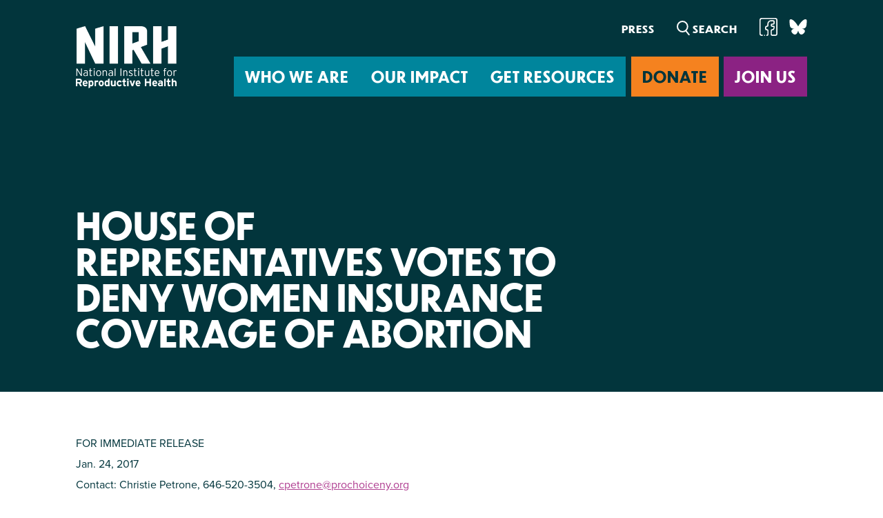

--- FILE ---
content_type: text/html; charset=UTF-8
request_url: https://nirhealth.org/media/house-of-representatives-votes-to-deny-women-insurance-coverage-of-abortion/
body_size: 11731
content:
<!-- This page is cached by the Hummingbird Performance plugin v3.17.1 - https://wordpress.org/plugins/hummingbird-performance/. --><!doctype html>
<html class="no-js" lang="en-US" prefix="og: https://ogp.me/ns#">
  <head>
    <meta charset="UTF-8" />
    <meta name="description" content="We’re advancing reproductive freedom for all in cities and states across the country">
    <link rel="stylesheet" href="https://nirhealth.org/wp-content/themes/nirh2022/build/style.css" type="text/css" media="screen" />
    <meta http-equiv="Content-Type" content="text/html; charset=UTF-8" />
    <meta http-equiv="X-UA-Compatible" content="IE=edge">
    <meta name="viewport" content="width=device-width, initial-scale=1">
    <link rel="author" href="https://nirhealth.org/wp-content/themes/nirh2022/build/humans.txt" />
    <link rel="pingback" href="https://nirhealth.org/xmlrpc.php" />
    <link rel="profile" href="https://gmpg.org/xfn/11">
    
<!-- IHS Head Inject -->
<!-- Google Tag Manager -->
<script>(function(w,d,s,l,i){w[l]=w[l]||[];w[l].push({'gtm.start':
new Date().getTime(),event:'gtm.js'});var f=d.getElementsByTagName(s)[0],
j=d.createElement(s),dl=l!='dataLayer'?'&l='+l:'';j.async=true;j.src=
' https://www.googletagmanager.com/gtm.js?id='+i+dl;f.parentNode.insertBefore(j,f) ;
})(window,document,'script','dataLayer','GTM-5CW27SK');</script>
<!-- End Google Tag Manager -->
<!-- /IHS Head Inject -->
	<style>img:is([sizes="auto" i], [sizes^="auto," i]) { contain-intrinsic-size: 3000px 1500px }</style>
	
<!-- Search Engine Optimization by Rank Math - https://rankmath.com/ -->
<meta name="description" content="Statement from National Institute for Reproductive Health President Andrea Miller:"/>
<meta name="robots" content="follow, index, max-snippet:-1, max-video-preview:-1, max-image-preview:large"/>
<link rel="canonical" href="https://nirhealth.org/media/house-of-representatives-votes-to-deny-women-insurance-coverage-of-abortion/" />
<meta property="og:locale" content="en_US" />
<meta property="og:type" content="article" />
<meta property="og:title" content="House of Representatives Votes to Deny Women Insurance Coverage of Abortion | National Institute for Reproductive Health" />
<meta property="og:description" content="Statement from National Institute for Reproductive Health President Andrea Miller:" />
<meta property="og:url" content="https://nirhealth.org/media/house-of-representatives-votes-to-deny-women-insurance-coverage-of-abortion/" />
<meta property="og:site_name" content="National Institute for Reproductive Health" />
<meta property="article:publisher" content="https://www.facebook.com/nirhealth" />
<meta property="article:author" content="https://www.facebook.com/nirhealth" />
<meta property="article:section" content="Press Releases: NIRH" />
<meta property="og:updated_time" content="2022-03-30T09:00:55-04:00" />
<meta property="article:published_time" content="2017-01-24T20:59:16-05:00" />
<meta property="article:modified_time" content="2022-03-30T09:00:55-04:00" />
<meta name="twitter:card" content="summary_large_image" />
<meta name="twitter:title" content="House of Representatives Votes to Deny Women Insurance Coverage of Abortion | National Institute for Reproductive Health" />
<meta name="twitter:description" content="Statement from National Institute for Reproductive Health President Andrea Miller:" />
<meta name="twitter:site" content="@nirhealth" />
<meta name="twitter:creator" content="@nirhealth" />
<script type="application/ld+json" class="rank-math-schema">{"@context":"https://schema.org","@graph":[{"@type":"Place","@id":"https://nirhealth.org/#place","address":{"@type":"PostalAddress","streetAddress":"14 Wall Street, Suite 3B","addressLocality":"New York","addressRegion":"NY","postalCode":"10005","addressCountry":"United States"}},{"@type":["NGO","Organization"],"@id":"https://nirhealth.org/#organization","name":"National Institute for Reproductive Health","url":"https://nirhealth.org","sameAs":["https://www.facebook.com/nirhealth","https://twitter.com/nirhealth"],"email":"info@nirhealth.org","address":{"@type":"PostalAddress","streetAddress":"14 Wall Street, Suite 3B","addressLocality":"New York","addressRegion":"NY","postalCode":"10005","addressCountry":"United States"},"logo":{"@type":"ImageObject","@id":"https://nirhealth.org/#logo","url":"https://nirhealth.org/wp-content/uploads/2022/09/logo-nirh-color.png","contentUrl":"https://nirhealth.org/wp-content/uploads/2022/09/logo-nirh-color.png","caption":"National Institute for Reproductive Health","inLanguage":"en-US","width":"320","height":"184"},"contactPoint":[{"@type":"ContactPoint","telephone":"+1 212-343-0114 ext.2010","contactType":"customer support"}],"location":{"@id":"https://nirhealth.org/#place"}},{"@type":"WebSite","@id":"https://nirhealth.org/#website","url":"https://nirhealth.org","name":"National Institute for Reproductive Health","publisher":{"@id":"https://nirhealth.org/#organization"},"inLanguage":"en-US"},{"@type":"ImageObject","@id":"https://nirhealth.org/wp-content/uploads/2022/09/logo-nirh-color.png","url":"https://nirhealth.org/wp-content/uploads/2022/09/logo-nirh-color.png","width":"320","height":"184","inLanguage":"en-US"},{"@type":"WebPage","@id":"https://nirhealth.org/media/house-of-representatives-votes-to-deny-women-insurance-coverage-of-abortion/#webpage","url":"https://nirhealth.org/media/house-of-representatives-votes-to-deny-women-insurance-coverage-of-abortion/","name":"House of Representatives Votes to Deny Women Insurance Coverage of Abortion | National Institute for Reproductive Health","datePublished":"2017-01-24T20:59:16-05:00","dateModified":"2022-03-30T09:00:55-04:00","isPartOf":{"@id":"https://nirhealth.org/#website"},"primaryImageOfPage":{"@id":"https://nirhealth.org/wp-content/uploads/2022/09/logo-nirh-color.png"},"inLanguage":"en-US"},{"@type":"Person","@id":"https://nirhealth.org/author/","url":"https://nirhealth.org/author/","image":{"@type":"ImageObject","@id":"https://secure.gravatar.com/avatar/?s=96&amp;d=mm&amp;r=g","url":"https://secure.gravatar.com/avatar/?s=96&amp;d=mm&amp;r=g","inLanguage":"en-US"},"worksFor":{"@id":"https://nirhealth.org/#organization"}},{"@type":"NewsArticle","headline":"House of Representatives Votes to Deny Women Insurance Coverage of Abortion | National Institute for","datePublished":"2017-01-24T20:59:16-05:00","dateModified":"2022-03-30T09:00:55-04:00","author":{"@id":"https://nirhealth.org/author/"},"publisher":{"@id":"https://nirhealth.org/#organization"},"description":"Statement from National Institute for Reproductive Health President Andrea Miller:","name":"House of Representatives Votes to Deny Women Insurance Coverage of Abortion | National Institute for","@id":"https://nirhealth.org/media/house-of-representatives-votes-to-deny-women-insurance-coverage-of-abortion/#richSnippet","isPartOf":{"@id":"https://nirhealth.org/media/house-of-representatives-votes-to-deny-women-insurance-coverage-of-abortion/#webpage"},"image":{"@id":"https://nirhealth.org/wp-content/uploads/2022/09/logo-nirh-color.png"},"inLanguage":"en-US","mainEntityOfPage":{"@id":"https://nirhealth.org/media/house-of-representatives-votes-to-deny-women-insurance-coverage-of-abortion/#webpage"}}]}</script>
<!-- /Rank Math WordPress SEO plugin -->

<link href='//hb.wpmucdn.com' rel='preconnect' />
<script type="text/javascript">
/* <![CDATA[ */
window._wpemojiSettings = {"baseUrl":"https:\/\/s.w.org\/images\/core\/emoji\/16.0.1\/72x72\/","ext":".png","svgUrl":"https:\/\/s.w.org\/images\/core\/emoji\/16.0.1\/svg\/","svgExt":".svg","source":{"concatemoji":"https:\/\/nirhealth.org\/wp-includes\/js\/wp-emoji-release.min.js?ver=6.8.3"}};
/*! This file is auto-generated */
!function(s,n){var o,i,e;function c(e){try{var t={supportTests:e,timestamp:(new Date).valueOf()};sessionStorage.setItem(o,JSON.stringify(t))}catch(e){}}function p(e,t,n){e.clearRect(0,0,e.canvas.width,e.canvas.height),e.fillText(t,0,0);var t=new Uint32Array(e.getImageData(0,0,e.canvas.width,e.canvas.height).data),a=(e.clearRect(0,0,e.canvas.width,e.canvas.height),e.fillText(n,0,0),new Uint32Array(e.getImageData(0,0,e.canvas.width,e.canvas.height).data));return t.every(function(e,t){return e===a[t]})}function u(e,t){e.clearRect(0,0,e.canvas.width,e.canvas.height),e.fillText(t,0,0);for(var n=e.getImageData(16,16,1,1),a=0;a<n.data.length;a++)if(0!==n.data[a])return!1;return!0}function f(e,t,n,a){switch(t){case"flag":return n(e,"\ud83c\udff3\ufe0f\u200d\u26a7\ufe0f","\ud83c\udff3\ufe0f\u200b\u26a7\ufe0f")?!1:!n(e,"\ud83c\udde8\ud83c\uddf6","\ud83c\udde8\u200b\ud83c\uddf6")&&!n(e,"\ud83c\udff4\udb40\udc67\udb40\udc62\udb40\udc65\udb40\udc6e\udb40\udc67\udb40\udc7f","\ud83c\udff4\u200b\udb40\udc67\u200b\udb40\udc62\u200b\udb40\udc65\u200b\udb40\udc6e\u200b\udb40\udc67\u200b\udb40\udc7f");case"emoji":return!a(e,"\ud83e\udedf")}return!1}function g(e,t,n,a){var r="undefined"!=typeof WorkerGlobalScope&&self instanceof WorkerGlobalScope?new OffscreenCanvas(300,150):s.createElement("canvas"),o=r.getContext("2d",{willReadFrequently:!0}),i=(o.textBaseline="top",o.font="600 32px Arial",{});return e.forEach(function(e){i[e]=t(o,e,n,a)}),i}function t(e){var t=s.createElement("script");t.src=e,t.defer=!0,s.head.appendChild(t)}"undefined"!=typeof Promise&&(o="wpEmojiSettingsSupports",i=["flag","emoji"],n.supports={everything:!0,everythingExceptFlag:!0},e=new Promise(function(e){s.addEventListener("DOMContentLoaded",e,{once:!0})}),new Promise(function(t){var n=function(){try{var e=JSON.parse(sessionStorage.getItem(o));if("object"==typeof e&&"number"==typeof e.timestamp&&(new Date).valueOf()<e.timestamp+604800&&"object"==typeof e.supportTests)return e.supportTests}catch(e){}return null}();if(!n){if("undefined"!=typeof Worker&&"undefined"!=typeof OffscreenCanvas&&"undefined"!=typeof URL&&URL.createObjectURL&&"undefined"!=typeof Blob)try{var e="postMessage("+g.toString()+"("+[JSON.stringify(i),f.toString(),p.toString(),u.toString()].join(",")+"));",a=new Blob([e],{type:"text/javascript"}),r=new Worker(URL.createObjectURL(a),{name:"wpTestEmojiSupports"});return void(r.onmessage=function(e){c(n=e.data),r.terminate(),t(n)})}catch(e){}c(n=g(i,f,p,u))}t(n)}).then(function(e){for(var t in e)n.supports[t]=e[t],n.supports.everything=n.supports.everything&&n.supports[t],"flag"!==t&&(n.supports.everythingExceptFlag=n.supports.everythingExceptFlag&&n.supports[t]);n.supports.everythingExceptFlag=n.supports.everythingExceptFlag&&!n.supports.flag,n.DOMReady=!1,n.readyCallback=function(){n.DOMReady=!0}}).then(function(){return e}).then(function(){var e;n.supports.everything||(n.readyCallback(),(e=n.source||{}).concatemoji?t(e.concatemoji):e.wpemoji&&e.twemoji&&(t(e.twemoji),t(e.wpemoji)))}))}((window,document),window._wpemojiSettings);
/* ]]> */
</script>
<style id='wp-emoji-styles-inline-css' type='text/css'>

	img.wp-smiley, img.emoji {
		display: inline !important;
		border: none !important;
		box-shadow: none !important;
		height: 1em !important;
		width: 1em !important;
		margin: 0 0.07em !important;
		vertical-align: -0.1em !important;
		background: none !important;
		padding: 0 !important;
	}
</style>
<link rel='stylesheet' id='wp-block-library-css' href='https://nirhealth.org/wp-includes/css/dist/block-library/style.min.css?ver=6.8.3' type='text/css' media='all' />
<style id='classic-theme-styles-inline-css' type='text/css'>
/*! This file is auto-generated */
.wp-block-button__link{color:#fff;background-color:#32373c;border-radius:9999px;box-shadow:none;text-decoration:none;padding:calc(.667em + 2px) calc(1.333em + 2px);font-size:1.125em}.wp-block-file__button{background:#32373c;color:#fff;text-decoration:none}
</style>
<style id='global-styles-inline-css' type='text/css'>
:root{--wp--preset--aspect-ratio--square: 1;--wp--preset--aspect-ratio--4-3: 4/3;--wp--preset--aspect-ratio--3-4: 3/4;--wp--preset--aspect-ratio--3-2: 3/2;--wp--preset--aspect-ratio--2-3: 2/3;--wp--preset--aspect-ratio--16-9: 16/9;--wp--preset--aspect-ratio--9-16: 9/16;--wp--preset--color--black: #000000;--wp--preset--color--cyan-bluish-gray: #abb8c3;--wp--preset--color--white: #ffffff;--wp--preset--color--pale-pink: #f78da7;--wp--preset--color--vivid-red: #cf2e2e;--wp--preset--color--luminous-vivid-orange: #ff6900;--wp--preset--color--luminous-vivid-amber: #fcb900;--wp--preset--color--light-green-cyan: #7bdcb5;--wp--preset--color--vivid-green-cyan: #00d084;--wp--preset--color--pale-cyan-blue: #8ed1fc;--wp--preset--color--vivid-cyan-blue: #0693e3;--wp--preset--color--vivid-purple: #9b51e0;--wp--preset--gradient--vivid-cyan-blue-to-vivid-purple: linear-gradient(135deg,rgba(6,147,227,1) 0%,rgb(155,81,224) 100%);--wp--preset--gradient--light-green-cyan-to-vivid-green-cyan: linear-gradient(135deg,rgb(122,220,180) 0%,rgb(0,208,130) 100%);--wp--preset--gradient--luminous-vivid-amber-to-luminous-vivid-orange: linear-gradient(135deg,rgba(252,185,0,1) 0%,rgba(255,105,0,1) 100%);--wp--preset--gradient--luminous-vivid-orange-to-vivid-red: linear-gradient(135deg,rgba(255,105,0,1) 0%,rgb(207,46,46) 100%);--wp--preset--gradient--very-light-gray-to-cyan-bluish-gray: linear-gradient(135deg,rgb(238,238,238) 0%,rgb(169,184,195) 100%);--wp--preset--gradient--cool-to-warm-spectrum: linear-gradient(135deg,rgb(74,234,220) 0%,rgb(151,120,209) 20%,rgb(207,42,186) 40%,rgb(238,44,130) 60%,rgb(251,105,98) 80%,rgb(254,248,76) 100%);--wp--preset--gradient--blush-light-purple: linear-gradient(135deg,rgb(255,206,236) 0%,rgb(152,150,240) 100%);--wp--preset--gradient--blush-bordeaux: linear-gradient(135deg,rgb(254,205,165) 0%,rgb(254,45,45) 50%,rgb(107,0,62) 100%);--wp--preset--gradient--luminous-dusk: linear-gradient(135deg,rgb(255,203,112) 0%,rgb(199,81,192) 50%,rgb(65,88,208) 100%);--wp--preset--gradient--pale-ocean: linear-gradient(135deg,rgb(255,245,203) 0%,rgb(182,227,212) 50%,rgb(51,167,181) 100%);--wp--preset--gradient--electric-grass: linear-gradient(135deg,rgb(202,248,128) 0%,rgb(113,206,126) 100%);--wp--preset--gradient--midnight: linear-gradient(135deg,rgb(2,3,129) 0%,rgb(40,116,252) 100%);--wp--preset--font-size--small: 13px;--wp--preset--font-size--medium: 20px;--wp--preset--font-size--large: 36px;--wp--preset--font-size--x-large: 42px;--wp--preset--spacing--20: 0.44rem;--wp--preset--spacing--30: 0.67rem;--wp--preset--spacing--40: 1rem;--wp--preset--spacing--50: 1.5rem;--wp--preset--spacing--60: 2.25rem;--wp--preset--spacing--70: 3.38rem;--wp--preset--spacing--80: 5.06rem;--wp--preset--shadow--natural: 6px 6px 9px rgba(0, 0, 0, 0.2);--wp--preset--shadow--deep: 12px 12px 50px rgba(0, 0, 0, 0.4);--wp--preset--shadow--sharp: 6px 6px 0px rgba(0, 0, 0, 0.2);--wp--preset--shadow--outlined: 6px 6px 0px -3px rgba(255, 255, 255, 1), 6px 6px rgba(0, 0, 0, 1);--wp--preset--shadow--crisp: 6px 6px 0px rgba(0, 0, 0, 1);}:where(.is-layout-flex){gap: 0.5em;}:where(.is-layout-grid){gap: 0.5em;}body .is-layout-flex{display: flex;}.is-layout-flex{flex-wrap: wrap;align-items: center;}.is-layout-flex > :is(*, div){margin: 0;}body .is-layout-grid{display: grid;}.is-layout-grid > :is(*, div){margin: 0;}:where(.wp-block-columns.is-layout-flex){gap: 2em;}:where(.wp-block-columns.is-layout-grid){gap: 2em;}:where(.wp-block-post-template.is-layout-flex){gap: 1.25em;}:where(.wp-block-post-template.is-layout-grid){gap: 1.25em;}.has-black-color{color: var(--wp--preset--color--black) !important;}.has-cyan-bluish-gray-color{color: var(--wp--preset--color--cyan-bluish-gray) !important;}.has-white-color{color: var(--wp--preset--color--white) !important;}.has-pale-pink-color{color: var(--wp--preset--color--pale-pink) !important;}.has-vivid-red-color{color: var(--wp--preset--color--vivid-red) !important;}.has-luminous-vivid-orange-color{color: var(--wp--preset--color--luminous-vivid-orange) !important;}.has-luminous-vivid-amber-color{color: var(--wp--preset--color--luminous-vivid-amber) !important;}.has-light-green-cyan-color{color: var(--wp--preset--color--light-green-cyan) !important;}.has-vivid-green-cyan-color{color: var(--wp--preset--color--vivid-green-cyan) !important;}.has-pale-cyan-blue-color{color: var(--wp--preset--color--pale-cyan-blue) !important;}.has-vivid-cyan-blue-color{color: var(--wp--preset--color--vivid-cyan-blue) !important;}.has-vivid-purple-color{color: var(--wp--preset--color--vivid-purple) !important;}.has-black-background-color{background-color: var(--wp--preset--color--black) !important;}.has-cyan-bluish-gray-background-color{background-color: var(--wp--preset--color--cyan-bluish-gray) !important;}.has-white-background-color{background-color: var(--wp--preset--color--white) !important;}.has-pale-pink-background-color{background-color: var(--wp--preset--color--pale-pink) !important;}.has-vivid-red-background-color{background-color: var(--wp--preset--color--vivid-red) !important;}.has-luminous-vivid-orange-background-color{background-color: var(--wp--preset--color--luminous-vivid-orange) !important;}.has-luminous-vivid-amber-background-color{background-color: var(--wp--preset--color--luminous-vivid-amber) !important;}.has-light-green-cyan-background-color{background-color: var(--wp--preset--color--light-green-cyan) !important;}.has-vivid-green-cyan-background-color{background-color: var(--wp--preset--color--vivid-green-cyan) !important;}.has-pale-cyan-blue-background-color{background-color: var(--wp--preset--color--pale-cyan-blue) !important;}.has-vivid-cyan-blue-background-color{background-color: var(--wp--preset--color--vivid-cyan-blue) !important;}.has-vivid-purple-background-color{background-color: var(--wp--preset--color--vivid-purple) !important;}.has-black-border-color{border-color: var(--wp--preset--color--black) !important;}.has-cyan-bluish-gray-border-color{border-color: var(--wp--preset--color--cyan-bluish-gray) !important;}.has-white-border-color{border-color: var(--wp--preset--color--white) !important;}.has-pale-pink-border-color{border-color: var(--wp--preset--color--pale-pink) !important;}.has-vivid-red-border-color{border-color: var(--wp--preset--color--vivid-red) !important;}.has-luminous-vivid-orange-border-color{border-color: var(--wp--preset--color--luminous-vivid-orange) !important;}.has-luminous-vivid-amber-border-color{border-color: var(--wp--preset--color--luminous-vivid-amber) !important;}.has-light-green-cyan-border-color{border-color: var(--wp--preset--color--light-green-cyan) !important;}.has-vivid-green-cyan-border-color{border-color: var(--wp--preset--color--vivid-green-cyan) !important;}.has-pale-cyan-blue-border-color{border-color: var(--wp--preset--color--pale-cyan-blue) !important;}.has-vivid-cyan-blue-border-color{border-color: var(--wp--preset--color--vivid-cyan-blue) !important;}.has-vivid-purple-border-color{border-color: var(--wp--preset--color--vivid-purple) !important;}.has-vivid-cyan-blue-to-vivid-purple-gradient-background{background: var(--wp--preset--gradient--vivid-cyan-blue-to-vivid-purple) !important;}.has-light-green-cyan-to-vivid-green-cyan-gradient-background{background: var(--wp--preset--gradient--light-green-cyan-to-vivid-green-cyan) !important;}.has-luminous-vivid-amber-to-luminous-vivid-orange-gradient-background{background: var(--wp--preset--gradient--luminous-vivid-amber-to-luminous-vivid-orange) !important;}.has-luminous-vivid-orange-to-vivid-red-gradient-background{background: var(--wp--preset--gradient--luminous-vivid-orange-to-vivid-red) !important;}.has-very-light-gray-to-cyan-bluish-gray-gradient-background{background: var(--wp--preset--gradient--very-light-gray-to-cyan-bluish-gray) !important;}.has-cool-to-warm-spectrum-gradient-background{background: var(--wp--preset--gradient--cool-to-warm-spectrum) !important;}.has-blush-light-purple-gradient-background{background: var(--wp--preset--gradient--blush-light-purple) !important;}.has-blush-bordeaux-gradient-background{background: var(--wp--preset--gradient--blush-bordeaux) !important;}.has-luminous-dusk-gradient-background{background: var(--wp--preset--gradient--luminous-dusk) !important;}.has-pale-ocean-gradient-background{background: var(--wp--preset--gradient--pale-ocean) !important;}.has-electric-grass-gradient-background{background: var(--wp--preset--gradient--electric-grass) !important;}.has-midnight-gradient-background{background: var(--wp--preset--gradient--midnight) !important;}.has-small-font-size{font-size: var(--wp--preset--font-size--small) !important;}.has-medium-font-size{font-size: var(--wp--preset--font-size--medium) !important;}.has-large-font-size{font-size: var(--wp--preset--font-size--large) !important;}.has-x-large-font-size{font-size: var(--wp--preset--font-size--x-large) !important;}
:where(.wp-block-post-template.is-layout-flex){gap: 1.25em;}:where(.wp-block-post-template.is-layout-grid){gap: 1.25em;}
:where(.wp-block-columns.is-layout-flex){gap: 2em;}:where(.wp-block-columns.is-layout-grid){gap: 2em;}
:root :where(.wp-block-pullquote){font-size: 1.5em;line-height: 1.6;}
</style>
<link rel='stylesheet' id='wp-components-css' href='https://nirhealth.org/wp-includes/css/dist/components/style.min.css?ver=6.8.3' type='text/css' media='all' />
<link rel='stylesheet' id='godaddy-styles-css' href='https://nirhealth.org/wp-content/plugins/coblocks/includes/Dependencies/GoDaddy/Styles/build/latest.css?ver=2.0.2' type='text/css' media='all' />
<link rel='stylesheet' id='child-style-css' href='https://nirhealth.org/wp-content/themes/nirh2022/build/style.css?ver=1.3.6' type='text/css' media='all' />
<script type="text/javascript" src="https://nirhealth.org/wp-includes/js/jquery/jquery.min.js?ver=3.7.1" id="jquery-core-js"></script>
<script type="text/javascript" src="https://nirhealth.org/wp-includes/js/jquery/jquery-migrate.min.js?ver=3.4.1" id="jquery-migrate-js"></script>
<link rel="https://api.w.org/" href="https://nirhealth.org/wp-json/" /><link rel="alternate" title="JSON" type="application/json" href="https://nirhealth.org/wp-json/wp/v2/news/4980" /><link rel="EditURI" type="application/rsd+xml" title="RSD" href="https://nirhealth.org/xmlrpc.php?rsd" />
<meta name="generator" content="WordPress 6.8.3" />
<link rel='shortlink' href='https://nirhealth.org/?p=4980' />
<link rel="alternate" title="oEmbed (JSON)" type="application/json+oembed" href="https://nirhealth.org/wp-json/oembed/1.0/embed?url=https%3A%2F%2Fnirhealth.org%2Fmedia%2Fhouse-of-representatives-votes-to-deny-women-insurance-coverage-of-abortion%2F" />
<link rel="alternate" title="oEmbed (XML)" type="text/xml+oembed" href="https://nirhealth.org/wp-json/oembed/1.0/embed?url=https%3A%2F%2Fnirhealth.org%2Fmedia%2Fhouse-of-representatives-votes-to-deny-women-insurance-coverage-of-abortion%2F&#038;format=xml" />
<script type="text/javascript" id="google_gtagjs" src="https://www.googletagmanager.com/gtag/js?id=G-0CQS56RSQ2" async="async"></script>
<script type="text/javascript" id="google_gtagjs-inline">
/* <![CDATA[ */
window.dataLayer = window.dataLayer || [];function gtag(){dataLayer.push(arguments);}gtag('js', new Date());gtag('config', 'G-0CQS56RSQ2', {} );
/* ]]> */
</script>
<link rel="icon" href="https://nirhealth.org/wp-content/uploads/2019/06/cropped-cropped-nirh17-siteicon512-150x150.png" sizes="32x32" />
<link rel="icon" href="https://nirhealth.org/wp-content/uploads/2019/06/cropped-cropped-nirh17-siteicon512-300x300.png" sizes="192x192" />
<link rel="apple-touch-icon" href="https://nirhealth.org/wp-content/uploads/2019/06/cropped-cropped-nirh17-siteicon512-300x300.png" />
<meta name="msapplication-TileImage" content="https://nirhealth.org/wp-content/uploads/2019/06/cropped-cropped-nirh17-siteicon512-300x300.png" />
		<style type="text/css" id="wp-custom-css">
			/* fix the mystery border being added to the bootstrap css vars block until we can track it down */
:root {
	border: none;
}
		</style>
		
  </head>

  <body class="wp-singular news-template-default single single-news postid-4980 wp-theme-nirh2022build news-house-of-representatives-votes-to-deny-women-insurance-coverage-of-abortion nirh2022" data-template="base.twig">
<!-- IHS Body Inject -->
<!-- Google Tag Manager (noscript) -->
<noscript><iframe src=" https://www.googletagmanager.com/ns.html?id=GTM-5CW27SK "
height="0" width="0" style="display:none;visibility:hidden"></iframe></noscript>
<!-- End Google Tag Manager (noscript) -->
<!-- /IHS Body Inject -->

    <header id="site-header" class="component component-contrast">
	<div class="container">
		<nav class="navbar navbar-site navbar-expand-lg">
			<a class="navbar-brand branding branding-header" href="/"><img src="https://nirhealth.org/wp-content/themes/nirh2022/build/images/logo-nirh-contrast.png" alt="National Institute for Reproductive Health"></a>
			<div class="navbar-mobile">
  <form role="search" method="get" id="searchform" class="searchform" action="/" aria-label="">
  <div class="search__fields__wrapper">
    <div class="search__field__wrapper">
            <label for="s">Search</label>
      <input type="text" name="s" id="s" class="search__field" value="" placeholder="Search">
    </div>
      </div>
  <div class="search__actions">
    <button type="submit" id="searchsubmit">
      <img class="icon-search" src="https://nirhealth.org/wp-content/themes/nirh2022/build/images/icon-search.svg">
      <img class="icon-search-contrast" src="https://nirhealth.org/wp-content/themes/nirh2022/build/images/icon-search-contrast.svg">
    </button>
    <!--<button type="button" id="searchreset">X</button>-->
  </div>
</form>
      <ul class="nav-site-mobile nav__menu">
      <li class="nav-item nav__menu-item nav__menu__item-join-us">
        <a class="nav-link nav__menu-link" href="https://secure.everyaction.com/vR_8P2UBZU2u3Ppt_B_tUg2" target="">
          <span>
            Join Us
          </span>
        </a>
      </li>
    </ul>
  </div>			<div class="navbar-toggler__wrapper">
			  <button class="navbar-toggler" type="button" data-bs-toggle="collapse" data-bs-target="#navbarCollapse" aria-controls="navbarCollapse" aria-expanded="false" aria-label="Toggle navigation">
			    <span class="bi bi-list"></span>
			  </button>
		  </div>
			<div class="collapse navbar-collapse" id="navbarCollapse">
				<div class="navbar-secondary">
					<ul class="navbar-nav nav-utility ml-auto nav__menu">
  



          <li class="nav-item nav__menu-item nav__menu__item-press  menu-item menu-item-type-post_type menu-item-object-page menu-item-11154">
        <a class="nav-link nav__menu-link " href="https://nirhealth.org/media/">
          <span>
            Press
          </span>
        </a>
    </li>
            <li class="nav-item nav__menu-item nav__menu__item-contact mobile-only">
      <a class="nav-link nav__menu-link" href="/who-we-are/contact">
        <span>
          Contact
        </span>
      </a>
  </li>

      <li class="nav-item nav__menu-item nav__menu__item-staff mobile-only">
      <a class="nav-link nav__menu-link" href="/staff">
        <span>
          Staff & Board
        </span>
      </a>
  </li>

  
  </ul>					<form role="search" method="get" id="searchform" class="searchform" action="/" aria-label="">
  <div class="search__fields__wrapper">
    <div class="search__field__wrapper">
            <label for="s">Search</label>
      <input type="text" name="s" id="s" class="search__field" value="" placeholder="Search">
    </div>
      </div>
  <div class="search__actions">
    <button type="submit" id="searchsubmit">
      <img class="icon-search" src="https://nirhealth.org/wp-content/themes/nirh2022/build/images/icon-search.svg">
      <img class="icon-search-contrast" src="https://nirhealth.org/wp-content/themes/nirh2022/build/images/icon-search-contrast.svg">
    </button>
    <!--<button type="button" id="searchreset">X</button>-->
  </div>
</form>
					<ul class="nav-social ml-auto nav__menu">
  



          <li class="nav-item nav__menu-item nav__menu__item-facebook  menu-item menu-item-type-custom menu-item-object-custom menu-item-11186">
        <a class="nav-link nav__menu-link " href="https://www.facebook.com/nirhealth">
          <span>
            Facebook
          </span>
        </a>
    </li>
                <li class="nav-item nav__menu-item nav__menu__item-bluesky  menu-item menu-item-type-custom menu-item-object-custom menu-item-11187">
        <a class="nav-link nav__menu-link " href="https://bsky.app/profile/nirhealth.bsky.social">
          <span>
            Bluesky
          </span>
        </a>
    </li>
      
  </ul>				</div>
				<div class="navbar-primary">
					<ul class="navbar-nav nav-site ml-auto nav__menu">
  



          <li class="nav-item dropdown nav__menu-item nav__menu__item-who_we_are nav__menu-item-dropdown  menu-item menu-item-type-custom menu-item-object-custom menu-item-9832 menu-item-has-children">
      <a class="nav-link nav__menu-link nav__menu-link-dropdown " href="/who-we-are" id="nav-site-dropdown-" aria-haspopup="true">Who We Are</a>
      <div class="dropdown-menu component component-neutral" aria-labelledby="nav-site-dropdown-">
                              <a class="dropdown-item" href="https://nirhealth.org/who-we-are/">About NIRH</a>
                      <a class="dropdown-item" href="https://nirhealth.org/events/">Events</a>
                      <a class="dropdown-item" href="https://nirhealth.org/who-we-are/jobs/">Jobs &amp; Internships</a>
                      <a class="dropdown-item" href="https://nirhealth.org/who-we-are/contact/">Contact</a>
                      <a class="dropdown-item" href="https://www.nirhaction.org">National Institute for Reproductive Health Action Fund</a>
                      <a class="dropdown-item" href="https://nirhealth.org/documents/">Financial Documents</a>
                        </div>
    </li>
          <li class="nav-item nav__menu-item nav__menu__item-where_we_work mobile-only">
      <a class="nav-link nav__menu-link" href="/where-we-work">
        <span>
          Where We Work
        </span>
      </a>
  </li>

              <li class="nav-item dropdown nav__menu-item nav__menu__item-our_impact nav__menu-item-dropdown  menu-item menu-item-type-post_type menu-item-object-page menu-item-9834">
      <a class="nav-link nav__menu-link nav__menu-link-dropdown " href="https://nirhealth.org/our-impact/" id="nav-site-dropdown-" aria-haspopup="true">Our Impact</a>
      <div class="dropdown-menu component component-neutral" aria-labelledby="nav-site-dropdown-">
                  <div class="nav-our_impacts">
  <div class="nav-super__group nav-super__group-topics">
    <h2>Issues</h2>
<ul class="nav-topics ml-auto nav__menu">
  



          <li class="nav-item nav__menu-item nav__menu__item-abortion_coverage_policy_lab  menu-item menu-item-type-custom menu-item-object-custom menu-item-16532">
        <a class="nav-link nav__menu-link " href="https://nirhealth.org/issue/access-to-abortion/">
          <span>
            Abortion Coverage Policy Lab
          </span>
        </a>
    </li>
                <li class="nav-item nav__menu-item nav__menu__item-birth_justice_policy_lab  menu-item menu-item-type-custom menu-item-object-custom menu-item-16533">
        <a class="nav-link nav__menu-link " href="https://nirhealth.org/issue/eliminating-disparities/">
          <span>
            Birth Justice Policy Lab
          </span>
        </a>
    </li>
                <li class="nav-item nav__menu-item nav__menu__item-repro_health_and_data_privacy_lab  menu-item menu-item-type-custom menu-item-object-custom menu-item-16534">
        <a class="nav-link nav__menu-link " href="https://nirhealth.org/issue/data-privacy/">
          <span>
            Repro Health and Data Privacy Lab
          </span>
        </a>
    </li>
      
  </ul>  </div>
  <div class="nav-super__group nav-super__group-strategies">
    <h2>Strategies</h2>
<ul class="nav-strategies ml-auto nav__menu">
  



          <li class="nav-item nav__menu-item nav__menu__item-proactive_policy  menu-item menu-item-type-post_type menu-item-object-page menu-item-13024">
        <a class="nav-link nav__menu-link " href="https://nirhealth.org/proactive-policy/">
          <span>
            Proactive Policy
          </span>
        </a>
    </li>
                <li class="nav-item nav__menu-item nav__menu__item-the_learning_and_accountability_project_(lap)  menu-item menu-item-type-post_type menu-item-object-page menu-item-15889">
        <a class="nav-link nav__menu-link " href="https://nirhealth.org/the-learning-and-accountability-project-lap/">
          <span>
            The Learning and Accountability Project (LAP)
          </span>
        </a>
    </li>
                <li class="nav-item nav__menu-item nav__menu__item-nirh_action_fund  menu-item menu-item-type-custom menu-item-object-custom menu-item-11382">
        <a class="nav-link nav__menu-link " href="https://www.nirhaction.org">
          <span>
            NIRH Action Fund
          </span>
        </a>
    </li>
      
  </ul>  </div>
  <div class="nav-super__group nav-super__group-wherewework">
    <h2>Where We Work</h2>
    <ul class="nav__menu">
      <li class="nav-item nav__menu-item">
        <a href="/where-we-work" class="nav-link nav__menu-link"><img src="https://nirhealth.org/wp-content/uploads/2025/09/NIRH_Partner_Map_2025_2026.png"></a>
        <a href="/where-we-work" class="nav-link nav__menu-link">Find out where we're making an impact <i class="bi bi-chevron-right"></i></a>
      </li>
    </ul>
  </div>
  <!--<div class="nav-super__group nav-super__group-impacts">
    <div class="group-impacts-featured row">
                              <div class="col-12 col-md-4">
            







<article class="post__preview card post__preview-impact has-status card-simple">
  <div class="card__wrapper">
    
  
  
  
    
            <div class="card__section card__image">
    <div class="card__section__inner">
      <a href="https://nirhealth.org/our-impact/comprehensive-sex-ed/"><div class="post__image" style="background-image:url(https://nirhealth.org/wp-content/themes/nirh2022/build/images/bg-people-stylized.png)"></div></a>
    </div>
  </div>
  <div class="card__section card__header">
    <div class="card__section__inner">
          <div class="component-highlight">
      <strong class="highlight__content component-highlight-now component-highlight-critical">
                              Happening Now
                        </strong>
    </div>
  
    </div>
  </div>
  <div class="card__content__wrapper">
    <div class="card__section card__content">
      <div class="card__section__inner">
          <a href="https://nirhealth.org/our-impact/comprehensive-sex-ed/"><h3 class="post__title">Comprehensive Sex Ed</h3></a>

        <div class="post__description">
          <a href="https://nirhealth.org/our-impact/comprehensive-sex-ed/">
            <div class="post__description__content">
              
            </div>
          </a>
        </div>
      </div>
    </div>
    <div class="card__section card__meta">
      <div class="card__section__inner">
        <div class="post__meta">
              <div class="component-pills">
      <span class="badge rounded-pill pill-date">          Ongoing
      </span>
              <a class="badge rounded-pill pill-location" href="/locations/new-york/">New York</a>
          </div>  
        </div>
      </div>
    </div>
  </div>
  </div>
</article>          </div>
                <div class="col-12 col-md-4">
          <article class="post__preview card post__preview-impact has-status card-simple">
            <div class="card__wrapper">
              <div class="card__section card__header">
                <div class="card__section__inner">
                  <div class="component-highlight">
                    <strong class="highlight__content component-highlight-now component-highlight-win">
                      2022 in Review
                    </strong>
                  </div>
                </div>
              </div>
              <div class="card__content__wrapper">
                <div class="card__section card__content">
                  <div class="card__section__inner">
                    <a href="/our-impact/2022-in-review/"><h3 class="post__title">Despite historic setback at the Supreme Court, NIRH and our partners made major advances for reproductive freedom in 2022</h3></a>
                  </div>
                </div>
                <div class="card__section card__meta">
                  <div class="card__section__inner">
                    <div class="post__meta">
                      <div class="component-pills">
                        <a class="badge rounded-pill pill-location" href="/our-impact/2022-in-review/">Read our message to our supporters and partners</a>
                      </div>  
                    </div>
                  </div>
                </div>
              </div>
            </div>
          </article>
        </div>
        <div class="col-12 col-md-4">
          <article class="post__preview card post__preview-impact has-status card-simple">
            <div class="card__wrapper">
              <div class="card__section card__header">
                <div class="card__section__inner">
                  <div class="component-highlight">
                    <strong class="highlight__content component-highlight-now component-highlight-win">
                       Meeting The Moment Post-Dobbs
                    </strong>
                  </div>
                </div>
              </div>
              <div class="card__content__wrapper">
                <div class="card__section card__content">
                  <div class="card__section__inner">
                    <a href="/resources/meeting-the-moment-post-dobbs/"><h3 class="post__title">A Review Of Proactive Abortion Policies Passed In States & Localities</h3></a>
                  </div>
                </div>
                <div class="card__section card__meta">
                  <div class="card__section__inner">
                    <div class="post__meta">
                      <div class="component-pills">
                        <a class="badge rounded-pill pill-location" href="/resources/meeting-the-moment-post-dobbs/">Read the report</a>
                        <a class="badge rounded-pill pill-location" href="/media/record-number-of-localities-states-passed-legislation-to-advance-abortion-access-following-the-fall-of-roe-a-newly-released-report-finds/">Press release</a>
                      </div>  
                    </div>
                  </div>
                </div>
              </div>
            </div>
          </article>
        </div>
          </div>
    <div class="group-impacts-other">
      <h2>Recent Impacts</h2>
      <div class="group__wrapper">
                  <article class="post__preview post__preview-impact">
            <span class="post__title"><a href="/our-impact/increasing-contraceptive-access/">Increasing Contraceptive Access</a></span>
          </article>
                  <article class="post__preview post__preview-impact">
            <span class="post__title"><a href="/our-impact/decriminalizing-abortion-establishing-fundamental-rights/">Decriminalizing Abortion, Establishing Fundamental Rights</a></span>
          </article>
                  <article class="post__preview post__preview-impact">
            <span class="post__title"><a href="/our-impact/advancing-birth-justice/">Advancing Birth Justice</a></span>
          </article>
                  <article class="post__preview post__preview-impact">
            <span class="post__title"><a href="/our-impact/funding-new-yorks-abortion-care-and-infrastructure/">Funding New York&#8217;s Abortion Care and Infrastructure</a></span>
          </article>
                  <article class="post__preview post__preview-impact">
            <span class="post__title"><a href="/our-impact/growing-power-in-arizona/">Growing Power in Arizona</a></span>
          </article>
                  <article class="post__preview post__preview-impact">
            <span class="post__title"><a href="/our-impact/passing-reproductive-health-protection-act-in-virginia/">Passing Reproductive Health Protection Act in Virginia</a></span>
          </article>
                  <article class="post__preview post__preview-impact">
            <span class="post__title"><a href="/our-impact/fighting-for-municipal-funding-for-abortion-in-l-a/">Fighting for Municipal Funding for Abortion in L.A.</a></span>
          </article>
                  <article class="post__preview post__preview-impact">
            <span class="post__title"><a href="/our-impact/fund-abortion-nyc/">Fund Abortion NYC</a></span>
          </article>
              </div>
      <div class="group__footer">
        <a href="/our-impact">Explore All Impacts</a> <i class="bi bi-chevron-right"></i>
      </div>
    </div>
  </div>-->
</div>
              </div>
    </li>
                <li class="nav-item nav__menu-item nav__menu__item-get_resources  menu-item menu-item-type-post_type menu-item-object-page menu-item-12791">
        <a class="nav-link nav__menu-link " href="https://nirhealth.org/resources/">
          <span>
            Get Resources
          </span>
        </a>
    </li>
                <li class="nav-item nav__menu-item nav__menu__item-donate  menu-item menu-item-type-post_type menu-item-object-page menu-item-13043">
        <a class="nav-link nav__menu-link " href="https://nirhealth.org/donate/">
          <span>
            Donate
          </span>
        </a>
    </li>
                <li class="nav-item nav__menu-item nav__menu__item-join_us menu-item-signup menu-item menu-item-type-custom menu-item-object-custom menu-item-9838">
        <a class="nav-link nav__menu-link " href="https://secure.everyaction.com/vR_8P2UBZU2u3Ppt_B_tUg2">
          <span>
            Join Us
          </span>
        </a>
    </li>
      
  </ul>				</div>
			</div>
		</nav>
	</div>
</header>



    <main id="site-main" role="main">
      <a class="skip-link screen-reader-text" href="#content">Skip to content</a>
              
                
<header class="component component-contrast component-hero-with-cta  hero-interior hero-reduced" style="">
    <div class="hero__content">
    <div class="container">
      <div class="hero__content__inner">
                <h1 class="hero__headline">
                                House of Representatives Votes to Deny Women Insurance Coverage of Abortion
                            </h1>
                                              </div>
    </div>
  </div>
</header>
    
    
    <div class="post__content__wrapper post__with-sidebar">
        <div class="post__section post__section-main">
            <div class="container">
                <div class="row">
                    <div class="post__content col-12 ">
                        <p>FOR IMMEDIATE RELEASE<br />
Jan. 24, 2017<br />
Contact: Christie Petrone, 646-520-3504, <a href="/cdn-cgi/l/email-protection#0467746170766b6a614474766b676c6b6d67616a7d2a6b7663"><span class="__cf_email__" data-cfemail="4526352031372a2b200535372a262d2a2c26202b3c6b2a3722">[email&#160;protected]</span></a></p>
<p style="text-align: center"><em>Statement from National Institute for Reproductive Health President Andrea Miller:</em></p>
<p>“Today the House of Representatives passed H.R.7, legislation that would make permanent the disastrous policy of the Hyde Amendment, which already bans insurance coverage for abortion for women enrolled in Medicaid and other federal health insurance plans. H.R.7 interferes with women’s ability to make their own reproductive health care decisions and disproportionately punishes those who need access to health care most: low-income families, young people, and women of color.</p>
<p>“Already, too many women are denied abortion coverage because of their economic status, as the current Hyde Amendment bans insurance coverage for abortion for women enrolled in Medicaid. These restrictions currently force one in four poor women seeking abortion to carry an unwanted pregnancy to term.</p>
<p>“The first few days of this administration have seen attempt after attempt to push abortion out of reach — and we’ve also seen an unprecedented surge in resistance to the racist, misogynist, anti-choice agenda. We urge Congress to vote with the majority of people, and against bans on coverage for abortion. Congress should instead pass the EACH Woman Act, so that each of us is able to make decisions about abortion with dignity and respect, and without government interference.”</p>
<p style="text-align: center">###</p>
<p style="text-align: left"><em>The National Institute for Reproductive Health works across the country to increase access to reproductive health care by changing public policy, galvanizing public support, and normalizing women’s decisions to have abortions and use contraception.</em></p>
<p style="text-align: left">

                    </div>
                                    </div>
            </div>
        </div>

                <section class="component component-email component-purple">
  <div class="container">
    <div class="row email__content justify-content-center">
      <div class="col-12 col-lg-7">
        <h2 class="email__headline">GET THE FACTS. <br>GET INVOLVED.</h2>
      </div>
      <div class="col-12 col-sm-8 col-lg-5">
        <form action="https://secure.everyaction.com/vR_8P2UBZU2u3Ppt_B_tUg2" method="GET" target="_blank">
          <input type="email" name="em" placeholder="Your Email Address" />
          <button type="submit" class="btn btn-trans btn-contrast">Go</button> 
        </form>
      </div>
    </div>
  </div>
</section>    </div>
              
          </main>
    
  <footer id="site-footer" class="component component-contrast component-blue-dark">
    <div class="container">
      <div class="row">
        <div class="col-xs-12">
          <div class="footer-content">
            <div class="footer-pre">
              <div class="footer-pre-primary">
                <a class="navbar-brand branding branding-footer" href="/"><img src="https://nirhealth.org/wp-content/themes/nirh2022/build/images/logo-nirh-color.png" alt="National Institute for Reproductive Health"></a>
              </div>
              <div class="footer-pre-secondary">
                <form role="search" method="get" id="searchform" class="searchform" action="/" aria-label="">
  <div class="search__fields__wrapper">
    <div class="search__field__wrapper">
            <label for="s">Search</label>
      <input type="text" name="s" id="s" class="search__field" value="" placeholder="Search">
    </div>
      </div>
  <div class="search__actions">
    <button type="submit" id="searchsubmit">
      <img class="icon-search" src="https://nirhealth.org/wp-content/themes/nirh2022/build/images/icon-search.svg">
      <img class="icon-search-contrast" src="https://nirhealth.org/wp-content/themes/nirh2022/build/images/icon-search-contrast.svg">
    </button>
    <!--<button type="button" id="searchreset">X</button>-->
  </div>
</form>
                <ul class="nav-social ml-auto nav__menu">
  



          <li class="nav-item nav__menu-item nav__menu__item-facebook  menu-item menu-item-type-custom menu-item-object-custom menu-item-11186">
        <a class="nav-link nav__menu-link " href="https://www.facebook.com/nirhealth">
          <span>
            Facebook
          </span>
        </a>
    </li>
                <li class="nav-item nav__menu-item nav__menu__item-bluesky  menu-item menu-item-type-custom menu-item-object-custom menu-item-11187">
        <a class="nav-link nav__menu-link " href="https://bsky.app/profile/nirhealth.bsky.social">
          <span>
            Bluesky
          </span>
        </a>
    </li>
      
  </ul>              </div>
            </div>
            <div class="footer-main">
              <div class="footer-main__primary">
                <ul class="nav-footer ml-auto nav__menu">
  



          <li class="nav-item nav__menu-item nav__menu__item-who_we_are  menu-item menu-item-type-post_type menu-item-object-page menu-item-11157">
        <a class="nav-link nav__menu-link " href="https://nirhealth.org/who-we-are/">
          <span>
            Who We Are
          </span>
        </a>
    </li>
          <li class="nav-item nav__menu-item nav__menu__item-where_we_work mobile-only">
      <a class="nav-link nav__menu-link" href="/where-we-work">
        <span>
          Where We Work
        </span>
      </a>
  </li>

              <li class="nav-item nav__menu-item nav__menu__item-our_impact  menu-item menu-item-type-post_type menu-item-object-page menu-item-11158">
        <a class="nav-link nav__menu-link " href="https://nirhealth.org/our-impact/">
          <span>
            Our Impact
          </span>
        </a>
    </li>
                <li class="nav-item nav__menu-item nav__menu__item-jobs_&amp;_internships  menu-item menu-item-type-post_type menu-item-object-page menu-item-16107">
        <a class="nav-link nav__menu-link " href="https://nirhealth.org/who-we-are/jobs/">
          <span>
            Jobs &amp; Internships
          </span>
        </a>
    </li>
                <li class="nav-item nav__menu-item nav__menu__item-get_resources  menu-item menu-item-type-post_type menu-item-object-page menu-item-12804">
        <a class="nav-link nav__menu-link " href="https://nirhealth.org/resources/">
          <span>
            Get Resources
          </span>
        </a>
    </li>
                <li class="nav-item nav__menu-item nav__menu__item-join_us  menu-item menu-item-type-custom menu-item-object-custom menu-item-11165">
        <a class="nav-link nav__menu-link " href="https://secure.everyaction.com/vR_8P2UBZU2u3Ppt_B_tUg2">
          <span>
            Join Us
          </span>
        </a>
    </li>
                <li class="nav-item nav__menu-item nav__menu__item-press  menu-item menu-item-type-post_type menu-item-object-page menu-item-11166">
        <a class="nav-link nav__menu-link " href="https://nirhealth.org/media/">
          <span>
            Press
          </span>
        </a>
    </li>
            <li class="nav-item nav__menu-item nav__menu__item-contact mobile-only">
      <a class="nav-link nav__menu-link" href="/who-we-are/contact">
        <span>
          Contact
        </span>
      </a>
  </li>

      <li class="nav-item nav__menu-item nav__menu__item-staff mobile-only">
      <a class="nav-link nav__menu-link" href="/staff">
        <span>
          Staff & Board
        </span>
      </a>
  </li>

            <li class="nav-item nav__menu-item nav__menu__item-contact  menu-item menu-item-type-post_type menu-item-object-page menu-item-11170">
        <a class="nav-link nav__menu-link " href="https://nirhealth.org/who-we-are/contact/">
          <span>
            Contact
          </span>
        </a>
    </li>
                <li class="nav-item nav__menu-item nav__menu__item-privacy_policy  menu-item menu-item-type-post_type menu-item-object-page menu-item-privacy-policy menu-item-11171">
        <a class="nav-link nav__menu-link " href="https://nirhealth.org/privacy-policy-nirh/">
          <span>
            Privacy Policy
          </span>
        </a>
    </li>
                <li class="nav-item nav__menu-item nav__menu__item-financial_documents  menu-item menu-item-type-post_type menu-item-object-page menu-item-14970">
        <a class="nav-link nav__menu-link " href="https://nirhealth.org/documents/">
          <span>
            Financial Documents
          </span>
        </a>
    </li>
      
  </ul>              </div>
              <div class="footer-main__secondary">
                <div class="nav-super__group">
                  <h2>Issues</h2>
<ul class="nav-topics ml-auto nav__menu">
  



          <li class="nav-item nav__menu-item nav__menu__item-abortion_coverage_policy_lab  menu-item menu-item-type-custom menu-item-object-custom menu-item-16532">
        <a class="nav-link nav__menu-link " href="https://nirhealth.org/issue/access-to-abortion/">
          <span>
            Abortion Coverage Policy Lab
          </span>
        </a>
    </li>
                <li class="nav-item nav__menu-item nav__menu__item-birth_justice_policy_lab  menu-item menu-item-type-custom menu-item-object-custom menu-item-16533">
        <a class="nav-link nav__menu-link " href="https://nirhealth.org/issue/eliminating-disparities/">
          <span>
            Birth Justice Policy Lab
          </span>
        </a>
    </li>
                <li class="nav-item nav__menu-item nav__menu__item-repro_health_and_data_privacy_lab  menu-item menu-item-type-custom menu-item-object-custom menu-item-16534">
        <a class="nav-link nav__menu-link " href="https://nirhealth.org/issue/data-privacy/">
          <span>
            Repro Health and Data Privacy Lab
          </span>
        </a>
    </li>
      
  </ul>                </div>
                <div class="nav-super__group">
                  <h2>Strategies</h2>
<ul class="nav-strategies ml-auto nav__menu">
  



          <li class="nav-item nav__menu-item nav__menu__item-proactive_policy  menu-item menu-item-type-post_type menu-item-object-page menu-item-13024">
        <a class="nav-link nav__menu-link " href="https://nirhealth.org/proactive-policy/">
          <span>
            Proactive Policy
          </span>
        </a>
    </li>
                <li class="nav-item nav__menu-item nav__menu__item-the_learning_and_accountability_project_(lap)  menu-item menu-item-type-post_type menu-item-object-page menu-item-15889">
        <a class="nav-link nav__menu-link " href="https://nirhealth.org/the-learning-and-accountability-project-lap/">
          <span>
            The Learning and Accountability Project (LAP)
          </span>
        </a>
    </li>
                <li class="nav-item nav__menu-item nav__menu__item-nirh_action_fund  menu-item menu-item-type-custom menu-item-object-custom menu-item-11382">
        <a class="nav-link nav__menu-link " href="https://www.nirhaction.org">
          <span>
            NIRH Action Fund
          </span>
        </a>
    </li>
      
  </ul>                </div>
              </div>
            </div>
            <div class="footer-secondary">
              
            </div>
            <div class="footer-post">
              <small>&copy; 2022 National Institute for Reproductive Health</small><br>
              <small>14 Wall Street, Suite 3B, New York, NY 10005 
                &mdash;&nbsp;<wbr />
                <a href="/cdn-cgi/l/email-protection#89e0e7efe6c9e7e0fbe1ece8e5fde1a7e5e6eae8e5e1e6fafda7eae6e4" type="email"><span class="__cf_email__" data-cfemail="93fafdf5fcd3fdfae1fbf6f2ffe7fbbdfffcf0f2fffbfce0e7bdf0fcfe">[email&#160;protected]</span></a> 
                &mdash;&nbsp;<wbr />
                <a href="tel:2123430114">(212) 343-0114 ext. 2010</a>
              </small><br>
              <small>EIN: 13-3030257</small>
            </div>
          </div>
        </div>
      </div>
    </div>
  </footer>


    <script data-cfasync="false" src="/cdn-cgi/scripts/5c5dd728/cloudflare-static/email-decode.min.js"></script><script type="speculationrules">
{"prefetch":[{"source":"document","where":{"and":[{"href_matches":"\/*"},{"not":{"href_matches":["\/wp-*.php","\/wp-admin\/*","\/wp-content\/uploads\/*","\/wp-content\/*","\/wp-content\/plugins\/*","\/wp-content\/themes\/nirh2022\/build\/*","\/*\\?(.+)"]}},{"not":{"selector_matches":"a[rel~=\"nofollow\"]"}},{"not":{"selector_matches":".no-prefetch, .no-prefetch a"}}]},"eagerness":"conservative"}]}
</script>
<script type="text/javascript" src="https://nirhealth.org/wp-content/plugins/coblocks/dist/js/coblocks-animation.js?ver=3.1.16" id="coblocks-animation-js"></script>
<script type="text/javascript" src="https://nirhealth.org/wp-content/plugins/coblocks/dist/js/vendors/tiny-swiper.js?ver=3.1.16" id="coblocks-tiny-swiper-js"></script>
<script type="text/javascript" id="coblocks-tinyswiper-initializer-js-extra">
/* <![CDATA[ */
var coblocksTinyswiper = {"carouselPrevButtonAriaLabel":"Previous","carouselNextButtonAriaLabel":"Next","sliderImageAriaLabel":"Image"};
/* ]]> */
</script>
<script type="text/javascript" src="https://nirhealth.org/wp-content/plugins/coblocks/dist/js/coblocks-tinyswiper-initializer.js?ver=3.1.16" id="coblocks-tinyswiper-initializer-js"></script>
<script type="text/javascript" src="https://nirhealth.org/wp-content/themes/nirh2022/build/../node_modules/bootstrap/dist/js/bootstrap.bundle.min.js" id="bootstrap-bundle-script-js"></script>

  </body>
</html><!-- Hummingbird cache file was created in 0.22674298286438 seconds, on 05-12-25 4:37:24 -->

--- FILE ---
content_type: text/css
request_url: https://nirhealth.org/wp-content/themes/nirh2022/build/style.css
body_size: 91249
content:
@charset "UTF-8";
/*!
 Theme Name:   NIRH 2022
 Theme URI:    https://weareoutright.com
 Description:  NIRH 2022 Theme
 Author:       Outright
 Author URI:   https://weareoutright.com
 Version:      1.3.6
 License:      GNU General Public License v2 or later
 License URI:  http://www.gnu.org/licenses/gpl-2.0.html
 Text Domain:  nirh2022
*/
/*!
 * Bootstrap  v5.3.3 (https://getbootstrap.com/)
 * Copyright 2011-2024 The Bootstrap Authors
 * Licensed under MIT (https://github.com/twbs/bootstrap/blob/main/LICENSE)
 */@import url("//use.typekit.net/ndb5rrn.css");:root,[data-bs-theme=light]{--bs-blue:#0d6efd;--bs-indigo:#6610f2;--bs-purple:#6f42c1;--bs-pink:#d63384;--bs-red:#dc3545;--bs-orange:#fd7e14;--bs-yellow:#ffc107;--bs-green:#198754;--bs-teal:#20c997;--bs-cyan:#0dcaf0;--bs-black:#000;--bs-white:#fff;--bs-gray:#6c757d;--bs-gray-dark:#343a40;--bs-gray-100:#f8f9fa;--bs-gray-200:#e9ecef;--bs-gray-300:#dee2e6;--bs-gray-400:#ced4da;--bs-gray-500:#adb5bd;--bs-gray-600:#6c757d;--bs-gray-700:#495057;--bs-gray-800:#343a40;--bs-gray-900:#212529;--bs-primary:#0d6efd;--bs-secondary:#6c757d;--bs-success:#198754;--bs-info:#0dcaf0;--bs-warning:#ffc107;--bs-danger:#dc3545;--bs-light:#f8f9fa;--bs-dark:#212529;--bs-primary-rgb:13,110,253;--bs-secondary-rgb:108,117,125;--bs-success-rgb:25,135,84;--bs-info-rgb:13,202,240;--bs-warning-rgb:255,193,7;--bs-danger-rgb:220,53,69;--bs-light-rgb:248,249,250;--bs-dark-rgb:33,37,41;--bs-primary-text-emphasis:#052c65;--bs-secondary-text-emphasis:#2b2f32;--bs-success-text-emphasis:#0a3622;--bs-info-text-emphasis:#055160;--bs-warning-text-emphasis:#664d03;--bs-danger-text-emphasis:#58151c;--bs-light-text-emphasis:#495057;--bs-dark-text-emphasis:#495057;--bs-primary-bg-subtle:#cfe2ff;--bs-secondary-bg-subtle:#e2e3e5;--bs-success-bg-subtle:#d1e7dd;--bs-info-bg-subtle:#cff4fc;--bs-warning-bg-subtle:#fff3cd;--bs-danger-bg-subtle:#f8d7da;--bs-light-bg-subtle:#fcfcfd;--bs-dark-bg-subtle:#ced4da;--bs-primary-border-subtle:#9ec5fe;--bs-secondary-border-subtle:#c4c8cb;--bs-success-border-subtle:#a3cfbb;--bs-info-border-subtle:#9eeaf9;--bs-warning-border-subtle:#ffe69c;--bs-danger-border-subtle:#f1aeb5;--bs-light-border-subtle:#e9ecef;--bs-dark-border-subtle:#adb5bd;--bs-white-rgb:255,255,255;--bs-black-rgb:0,0,0;--bs-font-sans-serif:system-ui,-apple-system,"Segoe UI",Roboto,"Helvetica Neue","Noto Sans","Liberation Sans",Arial,sans-serif,"Apple Color Emoji","Segoe UI Emoji","Segoe UI Symbol","Noto Color Emoji";--bs-font-monospace:SFMono-Regular,Menlo,Monaco,Consolas,"Liberation Mono","Courier New",monospace;--bs-gradient:linear-gradient(180deg,hsla(0,0%,100%,.15),hsla(0,0%,100%,0));--bs-body-font-family:var(--bs-font-sans-serif);--bs-body-font-size:1rem;--bs-body-font-weight:400;--bs-body-line-height:1.5;--bs-body-color:#212529;--bs-body-color-rgb:33,37,41;--bs-body-bg:#fff;--bs-body-bg-rgb:255,255,255;--bs-emphasis-color:#000;--bs-emphasis-color-rgb:0,0,0;--bs-secondary-color:rgba(33,37,41,.75);--bs-secondary-color-rgb:33,37,41;--bs-secondary-bg:#e9ecef;--bs-secondary-bg-rgb:233,236,239;--bs-tertiary-color:rgba(33,37,41,.5);--bs-tertiary-color-rgb:33,37,41;--bs-tertiary-bg:#f8f9fa;--bs-tertiary-bg-rgb:248,249,250;--bs-heading-color:inherit;--bs-link-color:#0d6efd;--bs-link-color-rgb:13,110,253;--bs-link-decoration:underline;--bs-link-hover-color:#0a58ca;--bs-link-hover-color-rgb:10,88,202;--bs-code-color:#d63384;--bs-highlight-color:#212529;--bs-highlight-bg:#fff3cd;--bs-border-color:#dee2e6;--bs-border-color-translucent:rgba(0,0,0,.175);--bs-border-radius:0.375rem;--bs-border-radius-sm:0.25rem;--bs-border-radius-lg:0.5rem;--bs-border-radius-xl:1rem;--bs-border-radius-xxl:2rem;--bs-border-radius-2xl:var(--bs-border-radius-xxl);--bs-border-radius-pill:50rem;--bs-box-shadow:0 0.5rem 1rem rgba(0,0,0,.15);--bs-box-shadow-sm:0 0.125rem 0.25rem rgba(0,0,0,.075);--bs-box-shadow-lg:0 1rem 3rem rgba(0,0,0,.175);--bs-box-shadow-inset:inset 0 1px 2px rgba(0,0,0,.075);--bs-focus-ring-width:0.25rem;--bs-focus-ring-opacity:0.25;--bs-focus-ring-color:rgba(13,110,253,.25);--bs-form-valid-color:#198754;--bs-form-valid-border-color:#198754;--bs-form-invalid-color:#dc3545;border:1px solid #dc3545}[data-bs-theme=dark]{color-scheme:dark;--bs-body-color:#dee2e6;--bs-body-color-rgb:222,226,230;--bs-body-bg:#212529;--bs-body-bg-rgb:33,37,41;--bs-emphasis-color:#fff;--bs-emphasis-color-rgb:255,255,255;--bs-secondary-color:rgba(222,226,230,.75);--bs-secondary-color-rgb:222,226,230;--bs-secondary-bg:#343a40;--bs-secondary-bg-rgb:52,58,64;--bs-tertiary-color:rgba(222,226,230,.5);--bs-tertiary-color-rgb:222,226,230;--bs-tertiary-bg:#2b3035;--bs-tertiary-bg-rgb:43,48,53;--bs-primary-text-emphasis:#6ea8fe;--bs-secondary-text-emphasis:#a7acb1;--bs-success-text-emphasis:#75b798;--bs-info-text-emphasis:#6edff6;--bs-warning-text-emphasis:#ffda6a;--bs-danger-text-emphasis:#ea868f;--bs-light-text-emphasis:#f8f9fa;--bs-dark-text-emphasis:#dee2e6;--bs-primary-bg-subtle:#031633;--bs-secondary-bg-subtle:#161719;--bs-success-bg-subtle:#051b11;--bs-info-bg-subtle:#032830;--bs-warning-bg-subtle:#332701;--bs-danger-bg-subtle:#2c0b0e;--bs-light-bg-subtle:#343a40;--bs-dark-bg-subtle:#1a1d20;--bs-primary-border-subtle:#084298;--bs-secondary-border-subtle:#41464b;--bs-success-border-subtle:#0f5132;--bs-info-border-subtle:#087990;--bs-warning-border-subtle:#997404;--bs-danger-border-subtle:#842029;--bs-light-border-subtle:#495057;--bs-dark-border-subtle:#343a40;--bs-heading-color:inherit;--bs-link-color:#6ea8fe;--bs-link-hover-color:#8bb9fe;--bs-link-color-rgb:110,168,254;--bs-link-hover-color-rgb:139,185,254;--bs-code-color:#e685b5;--bs-highlight-color:#dee2e6;--bs-highlight-bg:#664d03;--bs-border-color:#495057;--bs-border-color-translucent:hsla(0,0%,100%,.15);--bs-form-valid-color:#75b798;--bs-form-valid-border-color:#75b798;--bs-form-invalid-color:#ea868f;--bs-form-invalid-border-color:#ea868f}*,:after,:before{box-sizing:border-box}@media (prefers-reduced-motion:no-preference){:root{scroll-behavior:smooth}}body{margin:0;font-family:var(--bs-body-font-family);font-size:var(--bs-body-font-size);font-weight:var(--bs-body-font-weight);line-height:var(--bs-body-line-height);color:var(--bs-body-color);text-align:var(--bs-body-text-align);background-color:var(--bs-body-bg);-webkit-text-size-adjust:100%;-webkit-tap-highlight-color:rgba(0,0,0,0)}hr{margin:1rem 0;color:inherit;border:0;border-top:var(--bs-border-width) solid;opacity:.25}.h1,.h2,.h3,.h4,.h5,.h6,h1,h2,h3,h4,h5,h6{margin-top:0;margin-bottom:.5rem;font-weight:500;line-height:1.2;color:var(--bs-heading-color)}.h1,h1{font-size:calc(1.375rem + 1.5vw)}@media (min-width:1200px){.h1,h1{font-size:2.5rem}}.h2,h2{font-size:calc(1.325rem + .9vw)}@media (min-width:1200px){.h2,h2{font-size:2rem}}.h3,h3{font-size:calc(1.3rem + .6vw)}@media (min-width:1200px){.h3,h3{font-size:1.75rem}}.h4,h4{font-size:calc(1.275rem + .3vw)}@media (min-width:1200px){.h4,h4{font-size:1.5rem}}.h5,h5{font-size:1.25rem}.h6,h6{font-size:1rem}p{margin-top:0;margin-bottom:1rem}abbr[title]{-webkit-text-decoration:underline dotted;text-decoration:underline dotted;cursor:help;-webkit-text-decoration-skip-ink:none;text-decoration-skip-ink:none}address{margin-bottom:1rem;font-style:normal;line-height:inherit}ol,ul{padding-left:2rem}dl,ol,ul{margin-top:0;margin-bottom:1rem}ol ol,ol ul,ul ol,ul ul{margin-bottom:0}dt{font-weight:700}dd{margin-bottom:.5rem;margin-left:0}blockquote{margin:0 0 1rem}b,strong{font-weight:bolder}.small,small{font-size:.875em}.mark,mark{padding:.1875em;color:var(--bs-highlight-color);background-color:var(--bs-highlight-bg)}sub,sup{position:relative;font-size:.75em;line-height:0;vertical-align:baseline}sub{bottom:-.25em}sup{top:-.5em}a{color:rgba(var(--bs-link-color-rgb),var(--bs-link-opacity,1))}a:hover{--bs-link-color-rgb:var(--bs-link-hover-color-rgb)}a:not([href]):not([class]),a:not([href]):not([class]):hover{color:inherit;text-decoration:none}code,kbd,pre,samp{font-family:var(--bs-font-monospace);font-size:1em}pre{display:block;margin-top:0;margin-bottom:1rem;overflow:auto;font-size:.875em}pre code{font-size:inherit;color:inherit;word-break:normal}code{font-size:.875em;color:var(--bs-code-color);word-wrap:break-word}a>code{color:inherit}kbd{padding:.1875rem .375rem;font-size:.875em;color:var(--bs-body-bg);background-color:var(--bs-body-color);border-radius:.25rem}kbd kbd{padding:0;font-size:1em}figure{margin:0 0 1rem}img,svg{vertical-align:middle}table{caption-side:bottom;border-collapse:collapse}caption{padding-top:.5rem;padding-bottom:.5rem;color:var(--bs-secondary-color);text-align:left}th{text-align:inherit;text-align:-webkit-match-parent}tbody,td,tfoot,th,thead,tr{border-color:inherit;border-style:solid;border-width:0}label{display:inline-block}button{border-radius:0}button:focus:not(:focus-visible){outline:0}button,input,optgroup,select,textarea{margin:0;font-family:inherit;font-size:inherit;line-height:inherit}button,select{text-transform:none}[role=button]{cursor:pointer}select{word-wrap:normal}select:disabled{opacity:1}[list]:not([type=date]):not([type=datetime-local]):not([type=month]):not([type=week]):not([type=time])::-webkit-calendar-picker-indicator{display:none!important}[type=button],[type=reset],[type=submit],button{-webkit-appearance:button}[type=button]:not(:disabled),[type=reset]:not(:disabled),[type=submit]:not(:disabled),button:not(:disabled){cursor:pointer}::-moz-focus-inner{padding:0;border-style:none}textarea{resize:vertical}fieldset{min-width:0;padding:0;margin:0;border:0}legend{float:left;width:100%;padding:0;margin-bottom:.5rem;font-size:calc(1.275rem + .3vw);line-height:inherit}@media (min-width:1200px){legend{font-size:1.5rem}}legend+*{clear:left}::-webkit-datetime-edit-day-field,::-webkit-datetime-edit-fields-wrapper,::-webkit-datetime-edit-hour-field,::-webkit-datetime-edit-minute,::-webkit-datetime-edit-month-field,::-webkit-datetime-edit-text,::-webkit-datetime-edit-year-field{padding:0}::-webkit-inner-spin-button{height:auto}[type=search]{-webkit-appearance:textfield;outline-offset:-2px}::-webkit-search-decoration{-webkit-appearance:none}::-webkit-color-swatch-wrapper{padding:0}::file-selector-button{font:inherit;-webkit-appearance:button}output{display:inline-block}iframe{border:0}summary{display:list-item;cursor:pointer}progress{vertical-align:baseline}[hidden]{display:none!important}.lead{font-size:1.25rem;font-weight:300}.display-1{font-size:calc(1.625rem + 4.5vw);font-weight:300;line-height:1.2}@media (min-width:1200px){.display-1{font-size:5rem}}.display-2{font-size:calc(1.575rem + 3.9vw);font-weight:300;line-height:1.2}@media (min-width:1200px){.display-2{font-size:4.5rem}}.display-3{font-size:calc(1.525rem + 3.3vw);font-weight:300;line-height:1.2}@media (min-width:1200px){.display-3{font-size:4rem}}.display-4{font-size:calc(1.475rem + 2.7vw);font-weight:300;line-height:1.2}@media (min-width:1200px){.display-4{font-size:3.5rem}}.display-5{font-size:calc(1.425rem + 2.1vw);font-weight:300;line-height:1.2}@media (min-width:1200px){.display-5{font-size:3rem}}.display-6{font-size:calc(1.375rem + 1.5vw);font-weight:300;line-height:1.2}@media (min-width:1200px){.display-6{font-size:2.5rem}}.list-inline,.list-links,.list-unstyled{padding-left:0;list-style:none}.list-inline-item{display:inline-block}.list-inline-item:not(:last-child){margin-right:.5rem}.initialism{font-size:.875em;text-transform:uppercase}.blockquote{margin-bottom:1rem;font-size:1.25rem}.blockquote>:last-child{margin-bottom:0}.blockquote-footer{margin-top:-1rem;margin-bottom:1rem;font-size:.875em;color:#6c757d}.blockquote-footer:before{content:"— "}.img-fluid,.img-thumbnail{max-width:100%;height:auto}.img-thumbnail{padding:.25rem;background-color:var(--bs-body-bg);border:var(--bs-border-width) solid var(--bs-border-color);border-radius:var(--bs-border-radius)}.figure{display:inline-block}.figure-img{margin-bottom:.5rem;line-height:1}.figure-caption{font-size:.875em;color:var(--bs-secondary-color)}.block-editor-writing-flow>[class*=wp-block]:not(ul).wp-block-coblocks-shape-divider>.wp-block-group__inner-container,.block-editor-writing-flow>[class*=wp-block]:not(ul).wp-block-group>.wp-block-group__inner-container,.block-editor-writing-flow hr.wp-block-coblocks-shape-divider>.wp-block-group__inner-container,.block-editor-writing-flow hr.wp-block-group>.wp-block-group__inner-container,.container,.container-fluid,.container-lg,.container-md,.container-sm,.container-wide,.container-xl,.container-xxl,.post__content>[class*=wp-block]:not(ul).wp-block-coblocks-shape-divider>.wp-block-group__inner-container,.post__content>[class*=wp-block]:not(ul).wp-block-group>.wp-block-group__inner-container,.post__content hr.wp-block-coblocks-shape-divider>.wp-block-group__inner-container,.post__content hr.wp-block-group>.wp-block-group__inner-container{--bs-gutter-x:1.5rem;--bs-gutter-y:0;width:100%;padding-right:calc(var(--bs-gutter-x) * .5);padding-left:calc(var(--bs-gutter-x) * .5);margin-right:auto;margin-left:auto}@media (min-width:576px){.block-editor-writing-flow>[class*=wp-block]:not(ul).wp-block-coblocks-shape-divider>.wp-block-group__inner-container,.block-editor-writing-flow>[class*=wp-block]:not(ul).wp-block-group>.wp-block-group__inner-container,.block-editor-writing-flow hr.wp-block-coblocks-shape-divider>.wp-block-group__inner-container,.block-editor-writing-flow hr.wp-block-group>.wp-block-group__inner-container,.container,.container-sm,.container-wide,.post__content>[class*=wp-block]:not(ul).wp-block-coblocks-shape-divider>.wp-block-group__inner-container,.post__content>[class*=wp-block]:not(ul).wp-block-group>.wp-block-group__inner-container,.post__content hr.wp-block-coblocks-shape-divider>.wp-block-group__inner-container,.post__content hr.wp-block-group>.wp-block-group__inner-container{max-width:540px}}@media (min-width:768px){.block-editor-writing-flow>[class*=wp-block]:not(ul).wp-block-coblocks-shape-divider>.wp-block-group__inner-container,.block-editor-writing-flow>[class*=wp-block]:not(ul).wp-block-group>.wp-block-group__inner-container,.block-editor-writing-flow hr.wp-block-coblocks-shape-divider>.wp-block-group__inner-container,.block-editor-writing-flow hr.wp-block-group>.wp-block-group__inner-container,.container,.container-md,.container-sm,.container-wide,.post__content>[class*=wp-block]:not(ul).wp-block-coblocks-shape-divider>.wp-block-group__inner-container,.post__content>[class*=wp-block]:not(ul).wp-block-group>.wp-block-group__inner-container,.post__content hr.wp-block-coblocks-shape-divider>.wp-block-group__inner-container,.post__content hr.wp-block-group>.wp-block-group__inner-container{max-width:720px}}@media (min-width:992px){.block-editor-writing-flow>[class*=wp-block]:not(ul).wp-block-coblocks-shape-divider>.wp-block-group__inner-container,.block-editor-writing-flow>[class*=wp-block]:not(ul).wp-block-group>.wp-block-group__inner-container,.block-editor-writing-flow hr.wp-block-coblocks-shape-divider>.wp-block-group__inner-container,.block-editor-writing-flow hr.wp-block-group>.wp-block-group__inner-container,.container,.container-lg,.container-md,.container-sm,.container-wide,.post__content>[class*=wp-block]:not(ul).wp-block-coblocks-shape-divider>.wp-block-group__inner-container,.post__content>[class*=wp-block]:not(ul).wp-block-group>.wp-block-group__inner-container,.post__content hr.wp-block-coblocks-shape-divider>.wp-block-group__inner-container,.post__content hr.wp-block-group>.wp-block-group__inner-container{max-width:960px}}@media (min-width:1200px){.block-editor-writing-flow>[class*=wp-block]:not(ul).wp-block-coblocks-shape-divider>.wp-block-group__inner-container,.block-editor-writing-flow>[class*=wp-block]:not(ul).wp-block-group>.wp-block-group__inner-container,.block-editor-writing-flow hr.wp-block-coblocks-shape-divider>.wp-block-group__inner-container,.block-editor-writing-flow hr.wp-block-group>.wp-block-group__inner-container,.container,.container-lg,.container-md,.container-sm,.container-wide,.container-xl,.post__content>[class*=wp-block]:not(ul).wp-block-coblocks-shape-divider>.wp-block-group__inner-container,.post__content>[class*=wp-block]:not(ul).wp-block-group>.wp-block-group__inner-container,.post__content hr.wp-block-coblocks-shape-divider>.wp-block-group__inner-container,.post__content hr.wp-block-group>.wp-block-group__inner-container{max-width:1140px}}@media (min-width:1400px){.block-editor-writing-flow>[class*=wp-block]:not(ul).wp-block-coblocks-shape-divider>.wp-block-group__inner-container,.block-editor-writing-flow>[class*=wp-block]:not(ul).wp-block-group>.wp-block-group__inner-container,.block-editor-writing-flow hr.wp-block-coblocks-shape-divider>.wp-block-group__inner-container,.block-editor-writing-flow hr.wp-block-group>.wp-block-group__inner-container,.container,.container-lg,.container-md,.container-sm,.container-wide,.container-xl,.container-xxl,.post__content>[class*=wp-block]:not(ul).wp-block-coblocks-shape-divider>.wp-block-group__inner-container,.post__content>[class*=wp-block]:not(ul).wp-block-group>.wp-block-group__inner-container,.post__content hr.wp-block-coblocks-shape-divider>.wp-block-group__inner-container,.post__content hr.wp-block-group>.wp-block-group__inner-container{max-width:1320px}}:root{--bs-breakpoint-xs:0;--bs-breakpoint-sm:576px;--bs-breakpoint-md:768px;--bs-breakpoint-lg:992px;--bs-breakpoint-xl:1200px;--bs-breakpoint-xxl:1400px}.row{--bs-gutter-x:1.5rem;--bs-gutter-y:0;display:flex;flex-wrap:wrap;margin-top:calc(-1 * var(--bs-gutter-y));margin-right:calc(-.5 * var(--bs-gutter-x));margin-left:calc(-.5 * var(--bs-gutter-x))}.row>*{flex-shrink:0;width:100%;max-width:100%;padding-right:calc(var(--bs-gutter-x) * .5);padding-left:calc(var(--bs-gutter-x) * .5);margin-top:var(--bs-gutter-y)}.col{flex:1 0 0%}.row-cols-auto>*{flex:0 0 auto;width:auto}.row-cols-1>*{flex:0 0 auto;width:100%}.row-cols-2>*{flex:0 0 auto;width:50%}.row-cols-3>*{flex:0 0 auto;width:33.33333333%}.row-cols-4>*{flex:0 0 auto;width:25%}.row-cols-5>*{flex:0 0 auto;width:20%}.row-cols-6>*{flex:0 0 auto;width:16.66666667%}.col-auto{flex:0 0 auto;width:auto}.col-1{flex:0 0 auto;width:8.33333333%}.col-2{flex:0 0 auto;width:16.66666667%}.col-3{flex:0 0 auto;width:25%}.col-4{flex:0 0 auto;width:33.33333333%}.col-5{flex:0 0 auto;width:41.66666667%}.col-6{flex:0 0 auto;width:50%}.col-7{flex:0 0 auto;width:58.33333333%}.col-8{flex:0 0 auto;width:66.66666667%}.col-9{flex:0 0 auto;width:75%}.col-10{flex:0 0 auto;width:83.33333333%}.col-11{flex:0 0 auto;width:91.66666667%}.col-12{flex:0 0 auto;width:100%}.offset-1{margin-left:8.33333333%}.offset-2{margin-left:16.66666667%}.offset-3{margin-left:25%}.offset-4{margin-left:33.33333333%}.offset-5{margin-left:41.66666667%}.offset-6{margin-left:50%}.offset-7{margin-left:58.33333333%}.offset-8{margin-left:66.66666667%}.offset-9{margin-left:75%}.offset-10{margin-left:83.33333333%}.offset-11{margin-left:91.66666667%}.g-0,.gx-0{--bs-gutter-x:0}.g-0,.gy-0{--bs-gutter-y:0}.g-1,.gx-1{--bs-gutter-x:0.25rem}.g-1,.gy-1{--bs-gutter-y:0.25rem}.g-2,.gx-2{--bs-gutter-x:0.5rem}.g-2,.gy-2{--bs-gutter-y:0.5rem}.g-3,.gx-3{--bs-gutter-x:1rem}.g-3,.gy-3{--bs-gutter-y:1rem}.g-4,.gx-4{--bs-gutter-x:1.5rem}.g-4,.gy-4{--bs-gutter-y:1.5rem}.g-5,.gx-5{--bs-gutter-x:3rem}.g-5,.gy-5{--bs-gutter-y:3rem}@media (min-width:576px){.col-sm{flex:1 0 0%}.row-cols-sm-auto>*{flex:0 0 auto;width:auto}.row-cols-sm-1>*{flex:0 0 auto;width:100%}.row-cols-sm-2>*{flex:0 0 auto;width:50%}.row-cols-sm-3>*{flex:0 0 auto;width:33.33333333%}.row-cols-sm-4>*{flex:0 0 auto;width:25%}.row-cols-sm-5>*{flex:0 0 auto;width:20%}.row-cols-sm-6>*{flex:0 0 auto;width:16.66666667%}.col-sm-auto{flex:0 0 auto;width:auto}.col-sm-1{flex:0 0 auto;width:8.33333333%}.col-sm-2{flex:0 0 auto;width:16.66666667%}.col-sm-3{flex:0 0 auto;width:25%}.col-sm-4{flex:0 0 auto;width:33.33333333%}.col-sm-5{flex:0 0 auto;width:41.66666667%}.col-sm-6{flex:0 0 auto;width:50%}.col-sm-7{flex:0 0 auto;width:58.33333333%}.col-sm-8{flex:0 0 auto;width:66.66666667%}.col-sm-9{flex:0 0 auto;width:75%}.col-sm-10{flex:0 0 auto;width:83.33333333%}.col-sm-11{flex:0 0 auto;width:91.66666667%}.col-sm-12{flex:0 0 auto;width:100%}.offset-sm-0{margin-left:0}.offset-sm-1{margin-left:8.33333333%}.offset-sm-2{margin-left:16.66666667%}.offset-sm-3{margin-left:25%}.offset-sm-4{margin-left:33.33333333%}.offset-sm-5{margin-left:41.66666667%}.offset-sm-6{margin-left:50%}.offset-sm-7{margin-left:58.33333333%}.offset-sm-8{margin-left:66.66666667%}.offset-sm-9{margin-left:75%}.offset-sm-10{margin-left:83.33333333%}.offset-sm-11{margin-left:91.66666667%}.g-sm-0,.gx-sm-0{--bs-gutter-x:0}.g-sm-0,.gy-sm-0{--bs-gutter-y:0}.g-sm-1,.gx-sm-1{--bs-gutter-x:0.25rem}.g-sm-1,.gy-sm-1{--bs-gutter-y:0.25rem}.g-sm-2,.gx-sm-2{--bs-gutter-x:0.5rem}.g-sm-2,.gy-sm-2{--bs-gutter-y:0.5rem}.g-sm-3,.gx-sm-3{--bs-gutter-x:1rem}.g-sm-3,.gy-sm-3{--bs-gutter-y:1rem}.g-sm-4,.gx-sm-4{--bs-gutter-x:1.5rem}.g-sm-4,.gy-sm-4{--bs-gutter-y:1.5rem}.g-sm-5,.gx-sm-5{--bs-gutter-x:3rem}.g-sm-5,.gy-sm-5{--bs-gutter-y:3rem}}@media (min-width:768px){.col-md{flex:1 0 0%}.row-cols-md-auto>*{flex:0 0 auto;width:auto}.row-cols-md-1>*{flex:0 0 auto;width:100%}.row-cols-md-2>*{flex:0 0 auto;width:50%}.row-cols-md-3>*{flex:0 0 auto;width:33.33333333%}.row-cols-md-4>*{flex:0 0 auto;width:25%}.row-cols-md-5>*{flex:0 0 auto;width:20%}.row-cols-md-6>*{flex:0 0 auto;width:16.66666667%}.col-md-auto{flex:0 0 auto;width:auto}.col-md-1{flex:0 0 auto;width:8.33333333%}.col-md-2{flex:0 0 auto;width:16.66666667%}.col-md-3{flex:0 0 auto;width:25%}.col-md-4{flex:0 0 auto;width:33.33333333%}.col-md-5{flex:0 0 auto;width:41.66666667%}.col-md-6{flex:0 0 auto;width:50%}.col-md-7{flex:0 0 auto;width:58.33333333%}.col-md-8{flex:0 0 auto;width:66.66666667%}.col-md-9{flex:0 0 auto;width:75%}.col-md-10{flex:0 0 auto;width:83.33333333%}.col-md-11{flex:0 0 auto;width:91.66666667%}.col-md-12{flex:0 0 auto;width:100%}.offset-md-0{margin-left:0}.offset-md-1{margin-left:8.33333333%}.offset-md-2{margin-left:16.66666667%}.offset-md-3{margin-left:25%}.offset-md-4{margin-left:33.33333333%}.offset-md-5{margin-left:41.66666667%}.offset-md-6{margin-left:50%}.offset-md-7{margin-left:58.33333333%}.offset-md-8{margin-left:66.66666667%}.offset-md-9{margin-left:75%}.offset-md-10{margin-left:83.33333333%}.offset-md-11{margin-left:91.66666667%}.g-md-0,.gx-md-0{--bs-gutter-x:0}.g-md-0,.gy-md-0{--bs-gutter-y:0}.g-md-1,.gx-md-1{--bs-gutter-x:0.25rem}.g-md-1,.gy-md-1{--bs-gutter-y:0.25rem}.g-md-2,.gx-md-2{--bs-gutter-x:0.5rem}.g-md-2,.gy-md-2{--bs-gutter-y:0.5rem}.g-md-3,.gx-md-3{--bs-gutter-x:1rem}.g-md-3,.gy-md-3{--bs-gutter-y:1rem}.g-md-4,.gx-md-4{--bs-gutter-x:1.5rem}.g-md-4,.gy-md-4{--bs-gutter-y:1.5rem}.g-md-5,.gx-md-5{--bs-gutter-x:3rem}.g-md-5,.gy-md-5{--bs-gutter-y:3rem}}@media (min-width:992px){.col-lg{flex:1 0 0%}.row-cols-lg-auto>*{flex:0 0 auto;width:auto}.row-cols-lg-1>*{flex:0 0 auto;width:100%}.row-cols-lg-2>*{flex:0 0 auto;width:50%}.row-cols-lg-3>*{flex:0 0 auto;width:33.33333333%}.row-cols-lg-4>*{flex:0 0 auto;width:25%}.row-cols-lg-5>*{flex:0 0 auto;width:20%}.row-cols-lg-6>*{flex:0 0 auto;width:16.66666667%}.col-lg-auto{flex:0 0 auto;width:auto}.col-lg-1{flex:0 0 auto;width:8.33333333%}.col-lg-2{flex:0 0 auto;width:16.66666667%}.col-lg-3{flex:0 0 auto;width:25%}.col-lg-4{flex:0 0 auto;width:33.33333333%}.col-lg-5{flex:0 0 auto;width:41.66666667%}.col-lg-6{flex:0 0 auto;width:50%}.col-lg-7{flex:0 0 auto;width:58.33333333%}.col-lg-8{flex:0 0 auto;width:66.66666667%}.col-lg-9{flex:0 0 auto;width:75%}.col-lg-10{flex:0 0 auto;width:83.33333333%}.col-lg-11{flex:0 0 auto;width:91.66666667%}.col-lg-12{flex:0 0 auto;width:100%}.offset-lg-0{margin-left:0}.offset-lg-1{margin-left:8.33333333%}.offset-lg-2{margin-left:16.66666667%}.offset-lg-3{margin-left:25%}.offset-lg-4{margin-left:33.33333333%}.offset-lg-5{margin-left:41.66666667%}.offset-lg-6{margin-left:50%}.offset-lg-7{margin-left:58.33333333%}.offset-lg-8{margin-left:66.66666667%}.offset-lg-9{margin-left:75%}.offset-lg-10{margin-left:83.33333333%}.offset-lg-11{margin-left:91.66666667%}.g-lg-0,.gx-lg-0{--bs-gutter-x:0}.g-lg-0,.gy-lg-0{--bs-gutter-y:0}.g-lg-1,.gx-lg-1{--bs-gutter-x:0.25rem}.g-lg-1,.gy-lg-1{--bs-gutter-y:0.25rem}.g-lg-2,.gx-lg-2{--bs-gutter-x:0.5rem}.g-lg-2,.gy-lg-2{--bs-gutter-y:0.5rem}.g-lg-3,.gx-lg-3{--bs-gutter-x:1rem}.g-lg-3,.gy-lg-3{--bs-gutter-y:1rem}.g-lg-4,.gx-lg-4{--bs-gutter-x:1.5rem}.g-lg-4,.gy-lg-4{--bs-gutter-y:1.5rem}.g-lg-5,.gx-lg-5{--bs-gutter-x:3rem}.g-lg-5,.gy-lg-5{--bs-gutter-y:3rem}}@media (min-width:1200px){.col-xl{flex:1 0 0%}.row-cols-xl-auto>*{flex:0 0 auto;width:auto}.row-cols-xl-1>*{flex:0 0 auto;width:100%}.row-cols-xl-2>*{flex:0 0 auto;width:50%}.row-cols-xl-3>*{flex:0 0 auto;width:33.33333333%}.row-cols-xl-4>*{flex:0 0 auto;width:25%}.row-cols-xl-5>*{flex:0 0 auto;width:20%}.row-cols-xl-6>*{flex:0 0 auto;width:16.66666667%}.col-xl-auto{flex:0 0 auto;width:auto}.col-xl-1{flex:0 0 auto;width:8.33333333%}.col-xl-2{flex:0 0 auto;width:16.66666667%}.col-xl-3{flex:0 0 auto;width:25%}.col-xl-4{flex:0 0 auto;width:33.33333333%}.col-xl-5{flex:0 0 auto;width:41.66666667%}.col-xl-6{flex:0 0 auto;width:50%}.col-xl-7{flex:0 0 auto;width:58.33333333%}.col-xl-8{flex:0 0 auto;width:66.66666667%}.col-xl-9{flex:0 0 auto;width:75%}.col-xl-10{flex:0 0 auto;width:83.33333333%}.col-xl-11{flex:0 0 auto;width:91.66666667%}.col-xl-12{flex:0 0 auto;width:100%}.offset-xl-0{margin-left:0}.offset-xl-1{margin-left:8.33333333%}.offset-xl-2{margin-left:16.66666667%}.offset-xl-3{margin-left:25%}.offset-xl-4{margin-left:33.33333333%}.offset-xl-5{margin-left:41.66666667%}.offset-xl-6{margin-left:50%}.offset-xl-7{margin-left:58.33333333%}.offset-xl-8{margin-left:66.66666667%}.offset-xl-9{margin-left:75%}.offset-xl-10{margin-left:83.33333333%}.offset-xl-11{margin-left:91.66666667%}.g-xl-0,.gx-xl-0{--bs-gutter-x:0}.g-xl-0,.gy-xl-0{--bs-gutter-y:0}.g-xl-1,.gx-xl-1{--bs-gutter-x:0.25rem}.g-xl-1,.gy-xl-1{--bs-gutter-y:0.25rem}.g-xl-2,.gx-xl-2{--bs-gutter-x:0.5rem}.g-xl-2,.gy-xl-2{--bs-gutter-y:0.5rem}.g-xl-3,.gx-xl-3{--bs-gutter-x:1rem}.g-xl-3,.gy-xl-3{--bs-gutter-y:1rem}.g-xl-4,.gx-xl-4{--bs-gutter-x:1.5rem}.g-xl-4,.gy-xl-4{--bs-gutter-y:1.5rem}.g-xl-5,.gx-xl-5{--bs-gutter-x:3rem}.g-xl-5,.gy-xl-5{--bs-gutter-y:3rem}}@media (min-width:1400px){.col-xxl{flex:1 0 0%}.row-cols-xxl-auto>*{flex:0 0 auto;width:auto}.row-cols-xxl-1>*{flex:0 0 auto;width:100%}.row-cols-xxl-2>*{flex:0 0 auto;width:50%}.row-cols-xxl-3>*{flex:0 0 auto;width:33.33333333%}.row-cols-xxl-4>*{flex:0 0 auto;width:25%}.row-cols-xxl-5>*{flex:0 0 auto;width:20%}.row-cols-xxl-6>*{flex:0 0 auto;width:16.66666667%}.col-xxl-auto{flex:0 0 auto;width:auto}.col-xxl-1{flex:0 0 auto;width:8.33333333%}.col-xxl-2{flex:0 0 auto;width:16.66666667%}.col-xxl-3{flex:0 0 auto;width:25%}.col-xxl-4{flex:0 0 auto;width:33.33333333%}.col-xxl-5{flex:0 0 auto;width:41.66666667%}.col-xxl-6{flex:0 0 auto;width:50%}.col-xxl-7{flex:0 0 auto;width:58.33333333%}.col-xxl-8{flex:0 0 auto;width:66.66666667%}.col-xxl-9{flex:0 0 auto;width:75%}.col-xxl-10{flex:0 0 auto;width:83.33333333%}.col-xxl-11{flex:0 0 auto;width:91.66666667%}.col-xxl-12{flex:0 0 auto;width:100%}.offset-xxl-0{margin-left:0}.offset-xxl-1{margin-left:8.33333333%}.offset-xxl-2{margin-left:16.66666667%}.offset-xxl-3{margin-left:25%}.offset-xxl-4{margin-left:33.33333333%}.offset-xxl-5{margin-left:41.66666667%}.offset-xxl-6{margin-left:50%}.offset-xxl-7{margin-left:58.33333333%}.offset-xxl-8{margin-left:66.66666667%}.offset-xxl-9{margin-left:75%}.offset-xxl-10{margin-left:83.33333333%}.offset-xxl-11{margin-left:91.66666667%}.g-xxl-0,.gx-xxl-0{--bs-gutter-x:0}.g-xxl-0,.gy-xxl-0{--bs-gutter-y:0}.g-xxl-1,.gx-xxl-1{--bs-gutter-x:0.25rem}.g-xxl-1,.gy-xxl-1{--bs-gutter-y:0.25rem}.g-xxl-2,.gx-xxl-2{--bs-gutter-x:0.5rem}.g-xxl-2,.gy-xxl-2{--bs-gutter-y:0.5rem}.g-xxl-3,.gx-xxl-3{--bs-gutter-x:1rem}.g-xxl-3,.gy-xxl-3{--bs-gutter-y:1rem}.g-xxl-4,.gx-xxl-4{--bs-gutter-x:1.5rem}.g-xxl-4,.gy-xxl-4{--bs-gutter-y:1.5rem}.g-xxl-5,.gx-xxl-5{--bs-gutter-x:3rem}.g-xxl-5,.gy-xxl-5{--bs-gutter-y:3rem}}.table{--bs-table-color-type:initial;--bs-table-bg-type:initial;--bs-table-color-state:initial;--bs-table-bg-state:initial;--bs-table-color:var(--bs-emphasis-color);--bs-table-bg:var(--bs-body-bg);--bs-table-border-color:var(--bs-border-color);--bs-table-accent-bg:transparent;--bs-table-striped-color:var(--bs-emphasis-color);--bs-table-striped-bg:rgba(var(--bs-emphasis-color-rgb),0.05);--bs-table-active-color:var(--bs-emphasis-color);--bs-table-active-bg:rgba(var(--bs-emphasis-color-rgb),0.1);--bs-table-hover-color:var(--bs-emphasis-color);--bs-table-hover-bg:rgba(var(--bs-emphasis-color-rgb),0.075);width:100%;margin-bottom:1rem;vertical-align:top;border-color:var(--bs-table-border-color)}.table>:not(caption)>*>*{padding:.5rem;color:var(--bs-table-color-state,var(--bs-table-color-type,var(--bs-table-color)));background-color:var(--bs-table-bg);border-bottom-width:var(--bs-border-width);box-shadow:inset 0 0 0 9999px var(--bs-table-bg-state,var(--bs-table-bg-type,var(--bs-table-accent-bg)))}.table>tbody{vertical-align:inherit}.table>thead{vertical-align:bottom}.table-group-divider{border-top:calc(var(--bs-border-width) * 2) solid currentcolor}.caption-top{caption-side:top}.table-sm>:not(caption)>*>*{padding:.25rem}.table-bordered>:not(caption)>*{border-width:var(--bs-border-width) 0}.table-bordered>:not(caption)>*>*{border-width:0 var(--bs-border-width)}.table-borderless>:not(caption)>*>*{border-bottom-width:0}.table-borderless>:not(:first-child){border-top-width:0}.table-striped-columns>:not(caption)>tr>:nth-child(2n),.table-striped>tbody>tr:nth-of-type(odd)>*{--bs-table-color-type:var(--bs-table-striped-color);--bs-table-bg-type:var(--bs-table-striped-bg)}.table-active{--bs-table-color-state:var(--bs-table-active-color);--bs-table-bg-state:var(--bs-table-active-bg)}.table-hover>tbody>tr:hover>*{--bs-table-color-state:var(--bs-table-hover-color);--bs-table-bg-state:var(--bs-table-hover-bg)}.table-primary{--bs-table-color:#000;--bs-table-bg:#cfe2ff;--bs-table-border-color:#a6b5cc;--bs-table-striped-bg:#c5d7f2;--bs-table-striped-color:#000;--bs-table-active-bg:#bacbe6;--bs-table-active-color:#000;--bs-table-hover-bg:#bfd1ec;--bs-table-hover-color:#000}.table-primary,.table-secondary{color:var(--bs-table-color);border-color:var(--bs-table-border-color)}.table-secondary{--bs-table-color:#000;--bs-table-bg:#e2e3e5;--bs-table-border-color:#b5b6b7;--bs-table-striped-bg:#d7d8da;--bs-table-striped-color:#000;--bs-table-active-bg:#cbccce;--bs-table-active-color:#000;--bs-table-hover-bg:#d1d2d4;--bs-table-hover-color:#000}.table-success{--bs-table-color:#000;--bs-table-bg:#d1e7dd;--bs-table-border-color:#a7b9b1;--bs-table-striped-bg:#c7dbd2;--bs-table-striped-color:#000;--bs-table-active-bg:#bcd0c7;--bs-table-active-color:#000;--bs-table-hover-bg:#c1d6cc;--bs-table-hover-color:#000}.table-info,.table-success{color:var(--bs-table-color);border-color:var(--bs-table-border-color)}.table-info{--bs-table-color:#000;--bs-table-bg:#cff4fc;--bs-table-border-color:#a6c3ca;--bs-table-striped-bg:#c5e8ef;--bs-table-striped-color:#000;--bs-table-active-bg:#badce3;--bs-table-active-color:#000;--bs-table-hover-bg:#bfe2e9;--bs-table-hover-color:#000}.table-warning{--bs-table-color:#000;--bs-table-bg:#fff3cd;--bs-table-border-color:#ccc2a4;--bs-table-striped-bg:#f2e7c3;--bs-table-striped-color:#000;--bs-table-active-bg:#e6dbb9;--bs-table-active-color:#000;--bs-table-hover-bg:#ece1be;--bs-table-hover-color:#000}.table-danger,.table-warning{color:var(--bs-table-color);border-color:var(--bs-table-border-color)}.table-danger{--bs-table-color:#000;--bs-table-bg:#f8d7da;--bs-table-border-color:#c6acae;--bs-table-striped-bg:#eccccf;--bs-table-striped-color:#000;--bs-table-active-bg:#dfc2c4;--bs-table-active-color:#000;--bs-table-hover-bg:#e5c7ca;--bs-table-hover-color:#000}.table-light{--bs-table-color:#000;--bs-table-bg:#f8f9fa;--bs-table-border-color:#c6c7c8;--bs-table-striped-bg:#ecedee;--bs-table-striped-color:#000;--bs-table-active-bg:#dfe0e1;--bs-table-active-color:#000;--bs-table-hover-bg:#e5e6e7;--bs-table-hover-color:#000}.table-dark,.table-light{color:var(--bs-table-color);border-color:var(--bs-table-border-color)}.table-dark{--bs-table-color:#fff;--bs-table-bg:#212529;--bs-table-border-color:#4d5154;--bs-table-striped-bg:#2c3034;--bs-table-striped-color:#fff;--bs-table-active-bg:#373b3e;--bs-table-active-color:#fff;--bs-table-hover-bg:#323539;--bs-table-hover-color:#fff}.table-responsive{overflow-x:auto;-webkit-overflow-scrolling:touch}@media (max-width:575.98px){.table-responsive-sm{overflow-x:auto;-webkit-overflow-scrolling:touch}}@media (max-width:767.98px){.table-responsive-md{overflow-x:auto;-webkit-overflow-scrolling:touch}}@media (max-width:991.98px){.table-responsive-lg{overflow-x:auto;-webkit-overflow-scrolling:touch}}@media (max-width:1199.98px){.table-responsive-xl{overflow-x:auto;-webkit-overflow-scrolling:touch}}@media (max-width:1399.98px){.table-responsive-xxl{overflow-x:auto;-webkit-overflow-scrolling:touch}}.form-label{margin-bottom:.5rem}.col-form-label{padding-top:calc(.375rem + var(--bs-border-width));padding-bottom:calc(.375rem + var(--bs-border-width));margin-bottom:0;font-size:inherit;line-height:1.5}.col-form-label-lg{padding-top:calc(.5rem + var(--bs-border-width));padding-bottom:calc(.5rem + var(--bs-border-width));font-size:1.25rem}.col-form-label-sm{padding-top:calc(.25rem + var(--bs-border-width));padding-bottom:calc(.25rem + var(--bs-border-width));font-size:.875rem}.form-text{margin-top:.25rem;font-size:.875em;color:var(--bs-secondary-color)}.form-control{display:block;width:100%;padding:.375rem .75rem;font-size:1rem;font-weight:400;line-height:1.5;color:var(--bs-body-color);-moz-appearance:none;appearance:none;background-color:var(--bs-body-bg);background-clip:padding-box;border:var(--bs-border-width) solid var(--bs-border-color);border-radius:var(--bs-border-radius);transition:border-color .15s ease-in-out,box-shadow .15s ease-in-out}@media (prefers-reduced-motion:reduce){.form-control{transition:none}}.form-control[type=file]{overflow:hidden}.form-control[type=file]:not(:disabled):not([readonly]){cursor:pointer}.form-control:focus{color:var(--bs-body-color);background-color:var(--bs-body-bg);border-color:#86b7fe;outline:0;box-shadow:0 0 0 .25rem rgba(13,110,253,.25)}.form-control::-webkit-date-and-time-value{min-width:85px;height:1.5em;margin:0}.form-control::-webkit-datetime-edit{display:block;padding:0}.form-control::placeholder{color:var(--bs-secondary-color);opacity:1}.form-control:disabled{background-color:var(--bs-secondary-bg);opacity:1}.form-control::file-selector-button{padding:.375rem .75rem;margin:-.375rem -.75rem;margin-inline-end:.75rem;color:var(--bs-body-color);background-color:var(--bs-tertiary-bg);pointer-events:none;border-color:inherit;border-style:solid;border-width:0;border-inline-end-width:var(--bs-border-width);border-radius:0;transition:color .15s ease-in-out,background-color .15s ease-in-out,border-color .15s ease-in-out,box-shadow .15s ease-in-out}@media (prefers-reduced-motion:reduce){.form-control::file-selector-button{transition:none}}.form-control:hover:not(:disabled):not([readonly])::file-selector-button{background-color:var(--bs-secondary-bg)}.form-control-plaintext{display:block;width:100%;padding:.375rem 0;margin-bottom:0;line-height:1.5;color:var(--bs-body-color);background-color:transparent;border:solid transparent;border-width:var(--bs-border-width) 0}.form-control-plaintext:focus{outline:0}.form-control-plaintext.form-control-lg,.form-control-plaintext.form-control-sm{padding-right:0;padding-left:0}.form-control-sm{min-height:calc(1.5em + .5rem + (var(--bs-border-width) * 2));padding:.25rem .5rem;font-size:.875rem;border-radius:var(--bs-border-radius-sm)}.form-control-sm::file-selector-button{padding:.25rem .5rem;margin:-.25rem -.5rem;margin-inline-end:.5rem}.form-control-lg{min-height:calc(1.5em + 1rem + (var(--bs-border-width) * 2));padding:.5rem 1rem;font-size:1.25rem;border-radius:var(--bs-border-radius-lg)}.form-control-lg::file-selector-button{padding:.5rem 1rem;margin:-.5rem -1rem;margin-inline-end:1rem}textarea.form-control{min-height:calc(1.5em + .75rem + (var(--bs-border-width) * 2))}textarea.form-control-sm{min-height:calc(1.5em + .5rem + (var(--bs-border-width) * 2))}textarea.form-control-lg{min-height:calc(1.5em + 1rem + (var(--bs-border-width) * 2))}.form-control-color{width:3rem;height:calc(1.5em + .75rem + (var(--bs-border-width) * 2));padding:.375rem}.form-control-color:not(:disabled):not([readonly]){cursor:pointer}.form-control-color::-moz-color-swatch{border:0!important;border-radius:var(--bs-border-radius)}.form-control-color::-webkit-color-swatch{border:0!important;border-radius:var(--bs-border-radius)}.form-control-color.form-control-sm{height:calc(1.5em + .5rem + (var(--bs-border-width) * 2))}.form-control-color.form-control-lg{height:calc(1.5em + 1rem + (var(--bs-border-width) * 2))}.form-select{--bs-form-select-bg-img:url("data:image/svg+xml;charset=utf-8,%3Csvg xmlns='http://www.w3.org/2000/svg' viewBox='0 0 16 16'%3E%3Cpath fill='none' stroke='%23343a40' stroke-linecap='round' stroke-linejoin='round' stroke-width='2' d='M2 5l6 6 6-6'/%3E%3C/svg%3E");display:block;width:100%;padding:.375rem 2.25rem .375rem .75rem;font-size:1rem;font-weight:400;line-height:1.5;color:var(--bs-body-color);-moz-appearance:none;appearance:none;background-color:var(--bs-body-bg);background-image:var(--bs-form-select-bg-img),var(--bs-form-select-bg-icon,none);background-repeat:no-repeat;background-position:right .75rem center;background-size:16px 12px;border:var(--bs-border-width) solid var(--bs-border-color);border-radius:var(--bs-border-radius);transition:border-color .15s ease-in-out,box-shadow .15s ease-in-out}@media (prefers-reduced-motion:reduce){.form-select{transition:none}}.form-select:focus{border-color:#86b7fe;outline:0;box-shadow:0 0 0 .25rem rgba(13,110,253,.25)}.form-select[multiple],.form-select[size]:not([size="1"]){padding-right:.75rem;background-image:none}.form-select:disabled{background-color:var(--bs-secondary-bg)}.form-select:-moz-focusring{color:transparent;text-shadow:0 0 0 var(--bs-body-color)}.form-select-sm{padding-top:.25rem;padding-bottom:.25rem;padding-left:.5rem;font-size:.875rem;border-radius:var(--bs-border-radius-sm)}.form-select-lg{padding-top:.5rem;padding-bottom:.5rem;padding-left:1rem;font-size:1.25rem;border-radius:var(--bs-border-radius-lg)}[data-bs-theme=dark] .form-select{--bs-form-select-bg-img:url("data:image/svg+xml;charset=utf-8,%3Csvg xmlns='http://www.w3.org/2000/svg' viewBox='0 0 16 16'%3E%3Cpath fill='none' stroke='%23dee2e6' stroke-linecap='round' stroke-linejoin='round' stroke-width='2' d='M2 5l6 6 6-6'/%3E%3C/svg%3E")}.form-check{display:block;min-height:1.5rem;padding-left:1.5em;margin-bottom:.125rem}.form-check .form-check-input{float:left;margin-left:-1.5em}.form-check-reverse{padding-right:1.5em;padding-left:0;text-align:right}.form-check-reverse .form-check-input{float:right;margin-right:-1.5em;margin-left:0}.form-check-input{--bs-form-check-bg:var(--bs-body-bg);flex-shrink:0;width:1em;height:1em;margin-top:.25em;vertical-align:top;-moz-appearance:none;appearance:none;background-color:var(--bs-form-check-bg);background-image:var(--bs-form-check-bg-image);background-repeat:no-repeat;background-position:50%;background-size:contain;border:var(--bs-border-width) solid var(--bs-border-color);print-color-adjust:exact}.form-check-input[type=checkbox]{border-radius:.25em}.form-check-input[type=radio]{border-radius:50%}.form-check-input:active{filter:brightness(90%)}.form-check-input:focus{border-color:#86b7fe;outline:0;box-shadow:0 0 0 .25rem rgba(13,110,253,.25)}.form-check-input:checked{background-color:#0d6efd;border-color:#0d6efd}.form-check-input:checked[type=checkbox]{--bs-form-check-bg-image:url("data:image/svg+xml;charset=utf-8,%3Csvg xmlns='http://www.w3.org/2000/svg' viewBox='0 0 20 20'%3E%3Cpath fill='none' stroke='%23fff' stroke-linecap='round' stroke-linejoin='round' stroke-width='3' d='M6 10l3 3 6-6'/%3E%3C/svg%3E")}.form-check-input:checked[type=radio]{--bs-form-check-bg-image:url("data:image/svg+xml;charset=utf-8,%3Csvg xmlns='http://www.w3.org/2000/svg' viewBox='-4 -4 8 8'%3E%3Ccircle r='2' fill='%23fff'/%3E%3C/svg%3E")}.form-check-input[type=checkbox]:indeterminate{background-color:#0d6efd;border-color:#0d6efd;--bs-form-check-bg-image:url("data:image/svg+xml;charset=utf-8,%3Csvg xmlns='http://www.w3.org/2000/svg' viewBox='0 0 20 20'%3E%3Cpath fill='none' stroke='%23fff' stroke-linecap='round' stroke-linejoin='round' stroke-width='3' d='M6 10h8'/%3E%3C/svg%3E")}.form-check-input:disabled{pointer-events:none;filter:none;opacity:.5}.form-check-input:disabled~.form-check-label,.form-check-input[disabled]~.form-check-label{cursor:default;opacity:.5}.form-switch{padding-left:2.5em}.form-switch .form-check-input{--bs-form-switch-bg:url("data:image/svg+xml;charset=utf-8,%3Csvg xmlns='http://www.w3.org/2000/svg' viewBox='-4 -4 8 8'%3E%3Ccircle r='3' fill='rgba(0, 0, 0, 0.25)'/%3E%3C/svg%3E");width:2em;margin-left:-2.5em;background-image:var(--bs-form-switch-bg);background-position:0;border-radius:2em;transition:background-position .15s ease-in-out}@media (prefers-reduced-motion:reduce){.form-switch .form-check-input{transition:none}}.form-switch .form-check-input:focus{--bs-form-switch-bg:url("data:image/svg+xml;charset=utf-8,%3Csvg xmlns='http://www.w3.org/2000/svg' viewBox='-4 -4 8 8'%3E%3Ccircle r='3' fill='%2386b7fe'/%3E%3C/svg%3E")}.form-switch .form-check-input:checked{background-position:100%;--bs-form-switch-bg:url("data:image/svg+xml;charset=utf-8,%3Csvg xmlns='http://www.w3.org/2000/svg' viewBox='-4 -4 8 8'%3E%3Ccircle r='3' fill='%23fff'/%3E%3C/svg%3E")}.form-switch.form-check-reverse{padding-right:2.5em;padding-left:0}.form-switch.form-check-reverse .form-check-input{margin-right:-2.5em;margin-left:0}.form-check-inline{display:inline-block;margin-right:1rem}.btn-check{position:absolute;clip:rect(0,0,0,0);pointer-events:none}.block-editor-writing-flow .btn-check:disabled+.wp-block-button__link,.block-editor-writing-flow .btn-check:disabled+.wp-block-file__button,.block-editor-writing-flow .btn-check[disabled]+.wp-block-button__link,.block-editor-writing-flow .btn-check[disabled]+.wp-block-file__button,.btn-check:disabled+.btn,.btn-check[disabled]+.btn,.component-archive-filters form#searchform .search__actions .btn-check:disabled+#searchsubmit,.component-archive-filters form#searchform .search__actions .btn-check[disabled]+#searchsubmit,.nirh2022 .ig_popup.ig_inspire .btn-check:disabled+.ig_button,.nirh2022 .ig_popup.ig_inspire .btn-check[disabled]+.ig_button,.page-donate .at form .label-amount>.btn-check:disabled+a,.page-donate .at form .label-amount>.btn-check[disabled]+a,.post__content .btn-check:disabled+.wp-block-button__link,.post__content .btn-check:disabled+.wp-block-file__button,.post__content .btn-check[disabled]+.wp-block-button__link,.post__content .btn-check[disabled]+.wp-block-file__button{pointer-events:none;filter:none;opacity:.65}[data-bs-theme=dark] .form-switch .form-check-input:not(:checked):not(:focus){--bs-form-switch-bg:url("data:image/svg+xml;charset=utf-8,%3Csvg xmlns='http://www.w3.org/2000/svg' viewBox='-4 -4 8 8'%3E%3Ccircle r='3' fill='rgba(255, 255, 255, 0.25)'/%3E%3C/svg%3E")}.form-range{width:100%;height:1.5rem;padding:0;-moz-appearance:none;appearance:none;background-color:transparent}.form-range:focus{outline:0}.form-range:focus::-webkit-slider-thumb{box-shadow:0 0 0 1px #fff,0 0 0 .25rem rgba(13,110,253,.25)}.form-range:focus::-moz-range-thumb{box-shadow:0 0 0 1px #fff,0 0 0 .25rem rgba(13,110,253,.25)}.form-range::-moz-focus-outer{border:0}.form-range::-webkit-slider-thumb{width:1rem;height:1rem;margin-top:-.25rem;appearance:none;background-color:#0d6efd;border:0;border-radius:1rem;transition:background-color .15s ease-in-out,border-color .15s ease-in-out,box-shadow .15s ease-in-out}@media (prefers-reduced-motion:reduce){.form-range::-webkit-slider-thumb{transition:none}}.form-range::-webkit-slider-thumb:active{background-color:#b6d4fe}.form-range::-webkit-slider-runnable-track{width:100%;height:.5rem;color:transparent;cursor:pointer;background-color:var(--bs-secondary-bg);border-color:transparent;border-radius:1rem}.form-range::-moz-range-thumb{width:1rem;height:1rem;-moz-appearance:none;appearance:none;background-color:#0d6efd;border:0;border-radius:1rem;transition:background-color .15s ease-in-out,border-color .15s ease-in-out,box-shadow .15s ease-in-out}@media (prefers-reduced-motion:reduce){.form-range::-moz-range-thumb{transition:none}}.form-range::-moz-range-thumb:active{background-color:#b6d4fe}.form-range::-moz-range-track{width:100%;height:.5rem;color:transparent;cursor:pointer;background-color:var(--bs-secondary-bg);border-color:transparent;border-radius:1rem}.form-range:disabled{pointer-events:none}.form-range:disabled::-webkit-slider-thumb{background-color:var(--bs-secondary-color)}.form-range:disabled::-moz-range-thumb{background-color:var(--bs-secondary-color)}.form-floating{position:relative}.form-floating>.form-control,.form-floating>.form-control-plaintext,.form-floating>.form-select{height:calc(3.5rem + (var(--bs-border-width) * 2));min-height:calc(3.5rem + (var(--bs-border-width) * 2));line-height:1.25}.form-floating>label{position:absolute;top:0;left:0;z-index:2;height:100%;padding:1rem .75rem;overflow:hidden;text-align:start;text-overflow:ellipsis;white-space:nowrap;pointer-events:none;border:var(--bs-border-width) solid transparent;transform-origin:0 0;transition:opacity .1s ease-in-out,transform .1s ease-in-out}@media (prefers-reduced-motion:reduce){.form-floating>label{transition:none}}.form-floating>.form-control,.form-floating>.form-control-plaintext{padding:1rem .75rem}.form-floating>.form-control-plaintext::placeholder,.form-floating>.form-control::placeholder{color:transparent}.form-floating>.form-control-plaintext:not(:-moz-placeholder-shown),.form-floating>.form-control:not(:-moz-placeholder-shown){padding-top:1.625rem;padding-bottom:.625rem}.form-floating>.form-control-plaintext:focus,.form-floating>.form-control-plaintext:not(:placeholder-shown),.form-floating>.form-control:focus,.form-floating>.form-control:not(:placeholder-shown){padding-top:1.625rem;padding-bottom:.625rem}.form-floating>.form-control-plaintext:-webkit-autofill,.form-floating>.form-control:-webkit-autofill{padding-top:1.625rem;padding-bottom:.625rem}.form-floating>.form-select{padding-top:1.625rem;padding-bottom:.625rem}.form-floating>.form-control:not(:-moz-placeholder-shown)~label{color:rgba(var(--bs-body-color-rgb),.65);transform:scale(.85) translateY(-.5rem) translateX(.15rem)}.form-floating>.form-control-plaintext~label,.form-floating>.form-control:focus~label,.form-floating>.form-control:not(:placeholder-shown)~label,.form-floating>.form-select~label{color:rgba(var(--bs-body-color-rgb),.65);transform:scale(.85) translateY(-.5rem) translateX(.15rem)}.form-floating>.form-control:not(:-moz-placeholder-shown)~label:after{position:absolute;inset:1rem .375rem;z-index:-1;height:1.5em;content:"";background-color:var(--bs-body-bg);border-radius:var(--bs-border-radius)}.form-floating>.form-control-plaintext~label:after,.form-floating>.form-control:focus~label:after,.form-floating>.form-control:not(:placeholder-shown)~label:after,.form-floating>.form-select~label:after{position:absolute;inset:1rem .375rem;z-index:-1;height:1.5em;content:"";background-color:var(--bs-body-bg);border-radius:var(--bs-border-radius)}.form-floating>.form-control:-webkit-autofill~label{color:rgba(var(--bs-body-color-rgb),.65);transform:scale(.85) translateY(-.5rem) translateX(.15rem)}.form-floating>.form-control-plaintext~label{border-width:var(--bs-border-width) 0}.form-floating>.form-control:disabled~label,.form-floating>:disabled~label{color:#6c757d}.form-floating>.form-control:disabled~label:after,.form-floating>:disabled~label:after{background-color:var(--bs-secondary-bg)}.input-group{position:relative;display:flex;flex-wrap:wrap;align-items:stretch;width:100%}.input-group>.form-control,.input-group>.form-floating,.input-group>.form-select{position:relative;flex:1 1 auto;width:1%;min-width:0}.input-group>.form-control:focus,.input-group>.form-floating:focus-within,.input-group>.form-select:focus{z-index:5}.block-editor-writing-flow .input-group .wp-block-button__link,.block-editor-writing-flow .input-group .wp-block-file__button,.component-archive-filters form#searchform .search__actions .input-group #searchsubmit,.input-group .block-editor-writing-flow .wp-block-button__link,.input-group .block-editor-writing-flow .wp-block-file__button,.input-group .btn,.input-group .component-archive-filters form#searchform .search__actions #searchsubmit,.input-group .nirh2022 .ig_popup.ig_inspire .ig_button,.input-group .page-donate .at form .label-amount>a,.input-group .post__content .wp-block-button__link,.input-group .post__content .wp-block-file__button,.nirh2022 .ig_popup.ig_inspire .input-group .ig_button,.page-donate .at form .input-group .label-amount>a,.post__content .input-group .wp-block-button__link,.post__content .input-group .wp-block-file__button{position:relative;z-index:2}.block-editor-writing-flow .input-group .wp-block-button__link:focus,.block-editor-writing-flow .input-group .wp-block-file__button:focus,.component-archive-filters form#searchform .search__actions .input-group #searchsubmit:focus,.input-group .block-editor-writing-flow .wp-block-button__link:focus,.input-group .block-editor-writing-flow .wp-block-file__button:focus,.input-group .btn:focus,.input-group .component-archive-filters form#searchform .search__actions #searchsubmit:focus,.input-group .nirh2022 .ig_popup.ig_inspire .ig_button:focus,.input-group .page-donate .at form .label-amount>a:focus,.input-group .post__content .wp-block-button__link:focus,.input-group .post__content .wp-block-file__button:focus,.nirh2022 .ig_popup.ig_inspire .input-group .ig_button:focus,.page-donate .at form .input-group .label-amount>a:focus,.post__content .input-group .wp-block-button__link:focus,.post__content .input-group .wp-block-file__button:focus{z-index:5}.input-group-text{display:flex;align-items:center;padding:.375rem .75rem;font-size:1rem;font-weight:400;line-height:1.5;color:var(--bs-body-color);text-align:center;white-space:nowrap;background-color:var(--bs-tertiary-bg);border:var(--bs-border-width) solid var(--bs-border-color);border-radius:var(--bs-border-radius)}.block-editor-writing-flow .input-group-lg>.wp-block-button__link,.block-editor-writing-flow .input-group-lg>.wp-block-file__button,.component-archive-filters form#searchform .search__actions .input-group-lg>#searchsubmit,.input-group-lg>.btn,.input-group-lg>.form-control,.input-group-lg>.form-select,.input-group-lg>.input-group-text,.nirh2022 .ig_popup.ig_inspire .input-group-lg>.ig_button,.page-donate .at form .label-amount.input-group-lg>a,.post__content .input-group-lg>.wp-block-button__link,.post__content .input-group-lg>.wp-block-file__button{padding:.5rem 1rem;font-size:1.25rem;border-radius:var(--bs-border-radius-lg)}.block-editor-writing-flow .input-group-sm>.wp-block-button__link,.block-editor-writing-flow .input-group-sm>.wp-block-file__button,.component-archive-filters form#searchform .search__actions .input-group-sm>#searchsubmit,.input-group-sm>.btn,.input-group-sm>.form-control,.input-group-sm>.form-select,.input-group-sm>.input-group-text,.nirh2022 .ig_popup.ig_inspire .input-group-sm>.ig_button,.page-donate .at form .label-amount.input-group-sm>a,.post__content .input-group-sm>.wp-block-button__link,.post__content .input-group-sm>.wp-block-file__button{padding:.25rem .5rem;font-size:.875rem;border-radius:var(--bs-border-radius-sm)}.input-group-lg>.form-select,.input-group-sm>.form-select{padding-right:3rem}.input-group.has-validation>.dropdown-toggle:nth-last-child(n+4),.input-group.has-validation>.form-floating:nth-last-child(n+3)>.form-control,.input-group.has-validation>.form-floating:nth-last-child(n+3)>.form-select,.input-group.has-validation>:nth-last-child(n+3):not(.dropdown-toggle):not(.dropdown-menu):not(.form-floating),.input-group:not(.has-validation)>.dropdown-toggle:nth-last-child(n+3),.input-group:not(.has-validation)>.form-floating:not(:last-child)>.form-control,.input-group:not(.has-validation)>.form-floating:not(:last-child)>.form-select,.input-group:not(.has-validation)>:not(:last-child):not(.dropdown-toggle):not(.dropdown-menu):not(.form-floating){border-top-right-radius:0;border-bottom-right-radius:0}.input-group>:not(:first-child):not(.dropdown-menu):not(.valid-tooltip):not(.valid-feedback):not(.invalid-tooltip):not(.invalid-feedback){margin-left:calc(var(--bs-border-width) * -1);border-top-left-radius:0;border-bottom-left-radius:0}.input-group>.form-floating:not(:first-child)>.form-control,.input-group>.form-floating:not(:first-child)>.form-select{border-top-left-radius:0;border-bottom-left-radius:0}.valid-feedback{display:none;width:100%;margin-top:.25rem;font-size:.875em;color:var(--bs-form-valid-color)}.valid-tooltip{position:absolute;top:100%;z-index:5;display:none;max-width:100%;padding:.25rem .5rem;margin-top:.1rem;font-size:.875rem;color:#fff;background-color:var(--bs-success);border-radius:var(--bs-border-radius)}.is-valid~.valid-feedback,.is-valid~.valid-tooltip,.was-validated :valid~.valid-feedback,.was-validated :valid~.valid-tooltip{display:block}.form-control.is-valid,.was-validated .form-control:valid{border-color:var(--bs-form-valid-border-color);padding-right:calc(1.5em + .75rem);background-image:url("data:image/svg+xml;charset=utf-8,%3Csvg xmlns='http://www.w3.org/2000/svg' viewBox='0 0 8 8'%3E%3Cpath fill='%23198754' d='M2.3 6.73L.6 4.53c-.4-1.04.46-1.4 1.1-.8l1.1 1.4 3.4-3.8c.6-.63 1.6-.27 1.2.7l-4 4.6c-.43.5-.8.4-1.1.1z'/%3E%3C/svg%3E");background-repeat:no-repeat;background-position:right calc(.375em + .1875rem) center;background-size:calc(.75em + .375rem) calc(.75em + .375rem)}.form-control.is-valid:focus,.was-validated .form-control:valid:focus{border-color:var(--bs-form-valid-border-color);box-shadow:0 0 0 .25rem rgba(var(--bs-success-rgb),.25)}.was-validated textarea.form-control:valid,textarea.form-control.is-valid{padding-right:calc(1.5em + .75rem);background-position:top calc(.375em + .1875rem) right calc(.375em + .1875rem)}.form-select.is-valid,.was-validated .form-select:valid{border-color:var(--bs-form-valid-border-color)}.form-select.is-valid:not([multiple]):not([size]),.form-select.is-valid:not([multiple])[size="1"],.was-validated .form-select:valid:not([multiple]):not([size]),.was-validated .form-select:valid:not([multiple])[size="1"]{--bs-form-select-bg-icon:url("data:image/svg+xml;charset=utf-8,%3Csvg xmlns='http://www.w3.org/2000/svg' viewBox='0 0 8 8'%3E%3Cpath fill='%23198754' d='M2.3 6.73L.6 4.53c-.4-1.04.46-1.4 1.1-.8l1.1 1.4 3.4-3.8c.6-.63 1.6-.27 1.2.7l-4 4.6c-.43.5-.8.4-1.1.1z'/%3E%3C/svg%3E");padding-right:4.125rem;background-position:right .75rem center,center right 2.25rem;background-size:16px 12px,calc(.75em + .375rem) calc(.75em + .375rem)}.form-select.is-valid:focus,.was-validated .form-select:valid:focus{border-color:var(--bs-form-valid-border-color);box-shadow:0 0 0 .25rem rgba(var(--bs-success-rgb),.25)}.form-control-color.is-valid,.was-validated .form-control-color:valid{width:calc(3rem + (1.5em + .75rem))}.form-check-input.is-valid,.was-validated .form-check-input:valid{border-color:var(--bs-form-valid-border-color)}.form-check-input.is-valid:checked,.was-validated .form-check-input:valid:checked{background-color:var(--bs-form-valid-color)}.form-check-input.is-valid:focus,.was-validated .form-check-input:valid:focus{box-shadow:0 0 0 .25rem rgba(var(--bs-success-rgb),.25)}.form-check-input.is-valid~.form-check-label,.was-validated .form-check-input:valid~.form-check-label{color:var(--bs-form-valid-color)}.form-check-inline .form-check-input~.valid-feedback{margin-left:.5em}.input-group>.form-control:not(:focus).is-valid,.input-group>.form-floating:not(:focus-within).is-valid,.input-group>.form-select:not(:focus).is-valid,.was-validated .input-group>.form-control:not(:focus):valid,.was-validated .input-group>.form-floating:not(:focus-within):valid,.was-validated .input-group>.form-select:not(:focus):valid{z-index:3}.invalid-feedback{display:none;width:100%;margin-top:.25rem;font-size:.875em;color:var(--bs-form-invalid-color)}.invalid-tooltip{position:absolute;top:100%;z-index:5;display:none;max-width:100%;padding:.25rem .5rem;margin-top:.1rem;font-size:.875rem;color:#fff;background-color:var(--bs-danger);border-radius:var(--bs-border-radius)}.is-invalid~.invalid-feedback,.is-invalid~.invalid-tooltip,.was-validated :invalid~.invalid-feedback,.was-validated :invalid~.invalid-tooltip{display:block}.form-control.is-invalid,.was-validated .form-control:invalid{border-color:var(--bs-form-invalid-border-color);padding-right:calc(1.5em + .75rem);background-image:url("data:image/svg+xml;charset=utf-8,%3Csvg xmlns='http://www.w3.org/2000/svg' viewBox='0 0 12 12' width='12' height='12' fill='none' stroke='%23dc3545'%3E%3Ccircle cx='6' cy='6' r='4.5'/%3E%3Cpath stroke-linejoin='round' d='M5.8 3.6h.4L6 6.5z'/%3E%3Ccircle cx='6' cy='8.2' r='.6' fill='%23dc3545' stroke='none'/%3E%3C/svg%3E");background-repeat:no-repeat;background-position:right calc(.375em + .1875rem) center;background-size:calc(.75em + .375rem) calc(.75em + .375rem)}.form-control.is-invalid:focus,.was-validated .form-control:invalid:focus{border-color:var(--bs-form-invalid-border-color);box-shadow:0 0 0 .25rem rgba(var(--bs-danger-rgb),.25)}.was-validated textarea.form-control:invalid,textarea.form-control.is-invalid{padding-right:calc(1.5em + .75rem);background-position:top calc(.375em + .1875rem) right calc(.375em + .1875rem)}.form-select.is-invalid,.was-validated .form-select:invalid{border-color:var(--bs-form-invalid-border-color)}.form-select.is-invalid:not([multiple]):not([size]),.form-select.is-invalid:not([multiple])[size="1"],.was-validated .form-select:invalid:not([multiple]):not([size]),.was-validated .form-select:invalid:not([multiple])[size="1"]{--bs-form-select-bg-icon:url("data:image/svg+xml;charset=utf-8,%3Csvg xmlns='http://www.w3.org/2000/svg' viewBox='0 0 12 12' width='12' height='12' fill='none' stroke='%23dc3545'%3E%3Ccircle cx='6' cy='6' r='4.5'/%3E%3Cpath stroke-linejoin='round' d='M5.8 3.6h.4L6 6.5z'/%3E%3Ccircle cx='6' cy='8.2' r='.6' fill='%23dc3545' stroke='none'/%3E%3C/svg%3E");padding-right:4.125rem;background-position:right .75rem center,center right 2.25rem;background-size:16px 12px,calc(.75em + .375rem) calc(.75em + .375rem)}.form-select.is-invalid:focus,.was-validated .form-select:invalid:focus{border-color:var(--bs-form-invalid-border-color);box-shadow:0 0 0 .25rem rgba(var(--bs-danger-rgb),.25)}.form-control-color.is-invalid,.was-validated .form-control-color:invalid{width:calc(3rem + (1.5em + .75rem))}.form-check-input.is-invalid,.was-validated .form-check-input:invalid{border-color:var(--bs-form-invalid-border-color)}.form-check-input.is-invalid:checked,.was-validated .form-check-input:invalid:checked{background-color:var(--bs-form-invalid-color)}.form-check-input.is-invalid:focus,.was-validated .form-check-input:invalid:focus{box-shadow:0 0 0 .25rem rgba(var(--bs-danger-rgb),.25)}.form-check-input.is-invalid~.form-check-label,.was-validated .form-check-input:invalid~.form-check-label{color:var(--bs-form-invalid-color)}.form-check-inline .form-check-input~.invalid-feedback{margin-left:.5em}.input-group>.form-control:not(:focus).is-invalid,.input-group>.form-floating:not(:focus-within).is-invalid,.input-group>.form-select:not(:focus).is-invalid,.was-validated .input-group>.form-control:not(:focus):invalid,.was-validated .input-group>.form-floating:not(:focus-within):invalid,.was-validated .input-group>.form-select:not(:focus):invalid{z-index:4}.block-editor-writing-flow .wp-block-button__link,.block-editor-writing-flow .wp-block-file__button,.btn,.component-archive-filters form#searchform .search__actions #searchsubmit,.nirh2022 .ig_popup.ig_inspire .ig_button,.page-donate .at form .label-amount:hover>a,.page-donate .at form .label-amount>a,.post__content .wp-block-button__link,.post__content .wp-block-file__button{--bs-btn-padding-x:0.75rem;--bs-btn-padding-y:0.375rem;--bs-btn-font-size:1rem;--bs-btn-font-weight:400;--bs-btn-line-height:1.5;--bs-btn-color:var(--bs-body-color);--bs-btn-bg:transparent;--bs-btn-border-width:var(--bs-border-width);--bs-btn-border-color:transparent;--bs-btn-border-radius:var(--bs-border-radius);--bs-btn-hover-border-color:transparent;--bs-btn-box-shadow:inset 0 1px 0 hsla(0,0%,100%,.15),0 1px 1px rgba(0,0,0,.075);--bs-btn-disabled-opacity:0.65;--bs-btn-focus-box-shadow:0 0 0 0.25rem rgba(var(--bs-btn-focus-shadow-rgb),.5);display:inline-block;padding:var(--bs-btn-padding-y) var(--bs-btn-padding-x);font-family:var(--bs-btn-font-family);font-size:var(--bs-btn-font-size);font-weight:var(--bs-btn-font-weight);line-height:var(--bs-btn-line-height);color:var(--bs-btn-color);text-align:center;text-decoration:none;vertical-align:middle;cursor:pointer;-webkit-user-select:none;-moz-user-select:none;user-select:none;border:var(--bs-btn-border-width) solid var(--bs-btn-border-color);border-radius:var(--bs-btn-border-radius);background-color:var(--bs-btn-bg);transition:color .15s ease-in-out,background-color .15s ease-in-out,border-color .15s ease-in-out,box-shadow .15s ease-in-out}@media (prefers-reduced-motion:reduce){.block-editor-writing-flow .wp-block-button__link,.block-editor-writing-flow .wp-block-file__button,.btn,.component-archive-filters form#searchform .search__actions #searchsubmit,.nirh2022 .ig_popup.ig_inspire .ig_button,.page-donate .at form .label-amount:hover>a,.page-donate .at form .label-amount>a,.post__content .wp-block-button__link,.post__content .wp-block-file__button{transition:none}}.block-editor-writing-flow .wp-block-button__link:hover,.block-editor-writing-flow .wp-block-file__button:hover,.btn:hover,.component-archive-filters form#searchform .search__actions #searchsubmit:hover,.nirh2022 .ig_popup.ig_inspire .ig_button:hover,.page-donate .at form .label-amount>a:hover,.post__content .wp-block-button__link:hover,.post__content .wp-block-file__button:hover{color:var(--bs-btn-hover-color);background-color:var(--bs-btn-hover-bg);border-color:var(--bs-btn-hover-border-color)}.block-editor-writing-flow .btn-check+.wp-block-button__link:hover,.block-editor-writing-flow .btn-check+.wp-block-file__button:hover,.btn-check+.btn:hover,.component-archive-filters form#searchform .search__actions .btn-check+#searchsubmit:hover,.nirh2022 .ig_popup.ig_inspire .btn-check+.ig_button:hover,.page-donate .at form .label-amount>.btn-check+a:hover,.post__content .btn-check+.wp-block-button__link:hover,.post__content .btn-check+.wp-block-file__button:hover{color:var(--bs-btn-color);background-color:var(--bs-btn-bg);border-color:var(--bs-btn-border-color)}.block-editor-writing-flow .wp-block-button__link:focus-visible,.block-editor-writing-flow .wp-block-file__button:focus-visible,.btn:focus-visible,.component-archive-filters form#searchform .search__actions #searchsubmit:focus-visible,.nirh2022 .ig_popup.ig_inspire .ig_button:focus-visible,.page-donate .at form .label-amount>a:focus-visible,.post__content .wp-block-button__link:focus-visible,.post__content .wp-block-file__button:focus-visible{color:var(--bs-btn-hover-color);background-color:var(--bs-btn-hover-bg);border-color:var(--bs-btn-hover-border-color);outline:0;box-shadow:var(--bs-btn-focus-box-shadow)}.block-editor-writing-flow .btn-check:focus-visible+.wp-block-button__link,.block-editor-writing-flow .btn-check:focus-visible+.wp-block-file__button,.btn-check:focus-visible+.btn,.component-archive-filters form#searchform .search__actions .btn-check:focus-visible+#searchsubmit,.nirh2022 .ig_popup.ig_inspire .btn-check:focus-visible+.ig_button,.page-donate .at form .label-amount>.btn-check:focus-visible+a,.post__content .btn-check:focus-visible+.wp-block-button__link,.post__content .btn-check:focus-visible+.wp-block-file__button{border-color:var(--bs-btn-hover-border-color);outline:0;box-shadow:var(--bs-btn-focus-box-shadow)}.block-editor-writing-flow .active.wp-block-button__link,.block-editor-writing-flow .active.wp-block-file__button,.block-editor-writing-flow .btn-check:checked+.wp-block-button__link,.block-editor-writing-flow .btn-check:checked+.wp-block-file__button,.block-editor-writing-flow .show.wp-block-button__link,.block-editor-writing-flow .show.wp-block-file__button,.block-editor-writing-flow .wp-block-button__link:first-child:active,.block-editor-writing-flow .wp-block-file__button:first-child:active,.block-editor-writing-flow :not(.btn-check)+.wp-block-button__link:active,.block-editor-writing-flow :not(.btn-check)+.wp-block-file__button:active,.btn-check:checked+.btn,.btn.active,.btn.show,.btn:first-child:active,.component-archive-filters form#searchform .search__actions #searchsubmit:first-child:active,.component-archive-filters form#searchform .search__actions .active#searchsubmit,.component-archive-filters form#searchform .search__actions .btn-check:checked+#searchsubmit,.component-archive-filters form#searchform .search__actions .show#searchsubmit,.component-archive-filters form#searchform .search__actions :not(.btn-check)+#searchsubmit:active,.nirh2022 .ig_popup.ig_inspire .active.ig_button,.nirh2022 .ig_popup.ig_inspire .btn-check:checked+.ig_button,.nirh2022 .ig_popup.ig_inspire .ig_button:first-child:active,.nirh2022 .ig_popup.ig_inspire .show.ig_button,.nirh2022 .ig_popup.ig_inspire :not(.btn-check)+.ig_button:active,.page-donate .at form .label-amount>.btn-check:checked+a,.page-donate .at form .label-amount>:not(.btn-check)+a:active,.page-donate .at form .label-amount>a.active,.page-donate .at form .label-amount>a.show,.page-donate .at form .label-amount>a:first-child:active,.post__content .active.wp-block-button__link,.post__content .active.wp-block-file__button,.post__content .btn-check:checked+.wp-block-button__link,.post__content .btn-check:checked+.wp-block-file__button,.post__content .show.wp-block-button__link,.post__content .show.wp-block-file__button,.post__content .wp-block-button__link:first-child:active,.post__content .wp-block-file__button:first-child:active,.post__content :not(.btn-check)+.wp-block-button__link:active,.post__content :not(.btn-check)+.wp-block-file__button:active,:not(.btn-check)+.btn:active{color:var(--bs-btn-active-color);background-color:var(--bs-btn-active-bg);border-color:var(--bs-btn-active-border-color)}.block-editor-writing-flow .active.wp-block-button__link:focus-visible,.block-editor-writing-flow .active.wp-block-file__button:focus-visible,.block-editor-writing-flow .btn-check:checked+.wp-block-button__link:focus-visible,.block-editor-writing-flow .btn-check:checked+.wp-block-file__button:focus-visible,.block-editor-writing-flow .btn-check:checked:focus-visible+.wp-block-button__link,.block-editor-writing-flow .btn-check:checked:focus-visible+.wp-block-file__button,.block-editor-writing-flow .show.wp-block-button__link:focus-visible,.block-editor-writing-flow .show.wp-block-file__button:focus-visible,.block-editor-writing-flow .wp-block-button__link:first-child:active:focus-visible,.block-editor-writing-flow .wp-block-file__button:first-child:active:focus-visible,.block-editor-writing-flow :not(.btn-check)+.wp-block-button__link:active:focus-visible,.block-editor-writing-flow :not(.btn-check)+.wp-block-file__button:active:focus-visible,.btn-check:checked+.btn:focus-visible,.btn-check:checked:focus-visible+.btn,.btn.active:focus-visible,.btn.show:focus-visible,.btn:first-child:active:focus-visible,.component-archive-filters form#searchform .search__actions #searchsubmit:first-child:active:focus-visible,.component-archive-filters form#searchform .search__actions .active#searchsubmit:focus-visible,.component-archive-filters form#searchform .search__actions .btn-check:checked+#searchsubmit:focus-visible,.component-archive-filters form#searchform .search__actions .btn-check:checked:focus-visible+#searchsubmit,.component-archive-filters form#searchform .search__actions .show#searchsubmit:focus-visible,.component-archive-filters form#searchform .search__actions :not(.btn-check)+#searchsubmit:active:focus-visible,.nirh2022 .ig_popup.ig_inspire .active.ig_button:focus-visible,.nirh2022 .ig_popup.ig_inspire .btn-check:checked+.ig_button:focus-visible,.nirh2022 .ig_popup.ig_inspire .btn-check:checked:focus-visible+.ig_button,.nirh2022 .ig_popup.ig_inspire .ig_button:first-child:active:focus-visible,.nirh2022 .ig_popup.ig_inspire .show.ig_button:focus-visible,.nirh2022 .ig_popup.ig_inspire :not(.btn-check)+.ig_button:active:focus-visible,.page-donate .at form .label-amount>.btn-check:checked+a:focus-visible,.page-donate .at form .label-amount>.btn-check:checked:focus-visible+a,.page-donate .at form .label-amount>:not(.btn-check)+a:active:focus-visible,.page-donate .at form .label-amount>a.active:focus-visible,.page-donate .at form .label-amount>a.show:focus-visible,.page-donate .at form .label-amount>a:first-child:active:focus-visible,.post__content .active.wp-block-button__link:focus-visible,.post__content .active.wp-block-file__button:focus-visible,.post__content .btn-check:checked+.wp-block-button__link:focus-visible,.post__content .btn-check:checked+.wp-block-file__button:focus-visible,.post__content .btn-check:checked:focus-visible+.wp-block-button__link,.post__content .btn-check:checked:focus-visible+.wp-block-file__button,.post__content .show.wp-block-button__link:focus-visible,.post__content .show.wp-block-file__button:focus-visible,.post__content .wp-block-button__link:first-child:active:focus-visible,.post__content .wp-block-file__button:first-child:active:focus-visible,.post__content :not(.btn-check)+.wp-block-button__link:active:focus-visible,.post__content :not(.btn-check)+.wp-block-file__button:active:focus-visible,:not(.btn-check)+.btn:active:focus-visible{box-shadow:var(--bs-btn-focus-box-shadow)}.block-editor-writing-flow .disabled.wp-block-button__link,.block-editor-writing-flow .disabled.wp-block-file__button,.block-editor-writing-flow .wp-block-button__link:disabled,.block-editor-writing-flow .wp-block-file__button:disabled,.block-editor-writing-flow fieldset:disabled .wp-block-button__link,.block-editor-writing-flow fieldset:disabled .wp-block-file__button,.btn.disabled,.btn:disabled,.component-archive-filters form#searchform .search__actions #searchsubmit:disabled,.component-archive-filters form#searchform .search__actions .disabled#searchsubmit,.component-archive-filters form#searchform .search__actions fieldset:disabled #searchsubmit,.nirh2022 .ig_popup.ig_inspire .disabled.ig_button,.nirh2022 .ig_popup.ig_inspire .ig_button:disabled,.nirh2022 .ig_popup.ig_inspire fieldset:disabled .ig_button,.page-donate .at form .label-amount>a.disabled,.page-donate .at form .label-amount>a:disabled,.page-donate .at form fieldset:disabled .label-amount>a,.post__content .disabled.wp-block-button__link,.post__content .disabled.wp-block-file__button,.post__content .wp-block-button__link:disabled,.post__content .wp-block-file__button:disabled,.post__content fieldset:disabled .wp-block-button__link,.post__content fieldset:disabled .wp-block-file__button,fieldset:disabled .block-editor-writing-flow .wp-block-button__link,fieldset:disabled .block-editor-writing-flow .wp-block-file__button,fieldset:disabled .btn,fieldset:disabled .component-archive-filters form#searchform .search__actions #searchsubmit,fieldset:disabled .nirh2022 .ig_popup.ig_inspire .ig_button,fieldset:disabled .page-donate .at form .label-amount>a,fieldset:disabled .post__content .wp-block-button__link,fieldset:disabled .post__content .wp-block-file__button{color:var(--bs-btn-disabled-color);pointer-events:none;background-color:var(--bs-btn-disabled-bg);border-color:var(--bs-btn-disabled-border-color);opacity:var(--bs-btn-disabled-opacity)}.btn-primary{--bs-btn-color:#fff;--bs-btn-bg:#0d6efd;--bs-btn-border-color:#0d6efd;--bs-btn-hover-color:#fff;--bs-btn-hover-bg:#0b5ed7;--bs-btn-hover-border-color:#0a58ca;--bs-btn-focus-shadow-rgb:49,132,253;--bs-btn-active-color:#fff;--bs-btn-active-bg:#0a58ca;--bs-btn-active-border-color:#0a53be;--bs-btn-active-shadow:inset 0 3px 5px rgba(0,0,0,.125);--bs-btn-disabled-color:#fff;--bs-btn-disabled-bg:#0d6efd;--bs-btn-disabled-border-color:#0d6efd}.btn-secondary{--bs-btn-color:#fff;--bs-btn-bg:#6c757d;--bs-btn-border-color:#6c757d;--bs-btn-hover-color:#fff;--bs-btn-hover-bg:#5c636a;--bs-btn-hover-border-color:#565e64;--bs-btn-focus-shadow-rgb:130,138,145;--bs-btn-active-color:#fff;--bs-btn-active-bg:#565e64;--bs-btn-active-border-color:#51585e;--bs-btn-active-shadow:inset 0 3px 5px rgba(0,0,0,.125);--bs-btn-disabled-color:#fff;--bs-btn-disabled-bg:#6c757d;--bs-btn-disabled-border-color:#6c757d}.btn-success{--bs-btn-color:#fff;--bs-btn-bg:#198754;--bs-btn-border-color:#198754;--bs-btn-hover-color:#fff;--bs-btn-hover-bg:#157347;--bs-btn-hover-border-color:#146c43;--bs-btn-focus-shadow-rgb:60,153,110;--bs-btn-active-color:#fff;--bs-btn-active-bg:#146c43;--bs-btn-active-border-color:#13653f;--bs-btn-active-shadow:inset 0 3px 5px rgba(0,0,0,.125);--bs-btn-disabled-color:#fff;--bs-btn-disabled-bg:#198754;--bs-btn-disabled-border-color:#198754}.btn-info{--bs-btn-color:#000;--bs-btn-bg:#0dcaf0;--bs-btn-border-color:#0dcaf0;--bs-btn-hover-color:#000;--bs-btn-hover-bg:#31d2f2;--bs-btn-hover-border-color:#25cff2;--bs-btn-focus-shadow-rgb:11,172,204;--bs-btn-active-color:#000;--bs-btn-active-bg:#3dd5f3;--bs-btn-active-border-color:#25cff2;--bs-btn-active-shadow:inset 0 3px 5px rgba(0,0,0,.125);--bs-btn-disabled-color:#000;--bs-btn-disabled-bg:#0dcaf0;--bs-btn-disabled-border-color:#0dcaf0}.btn-warning{--bs-btn-color:#000;--bs-btn-bg:#ffc107;--bs-btn-border-color:#ffc107;--bs-btn-hover-color:#000;--bs-btn-hover-bg:#ffca2c;--bs-btn-hover-border-color:#ffc720;--bs-btn-focus-shadow-rgb:217,164,6;--bs-btn-active-color:#000;--bs-btn-active-bg:#ffcd39;--bs-btn-active-border-color:#ffc720;--bs-btn-active-shadow:inset 0 3px 5px rgba(0,0,0,.125);--bs-btn-disabled-color:#000;--bs-btn-disabled-bg:#ffc107;--bs-btn-disabled-border-color:#ffc107}.btn-danger{--bs-btn-color:#fff;--bs-btn-bg:#dc3545;--bs-btn-border-color:#dc3545;--bs-btn-hover-color:#fff;--bs-btn-hover-bg:#bb2d3b;--bs-btn-hover-border-color:#b02a37;--bs-btn-focus-shadow-rgb:225,83,97;--bs-btn-active-color:#fff;--bs-btn-active-bg:#b02a37;--bs-btn-active-border-color:#a52834;--bs-btn-active-shadow:inset 0 3px 5px rgba(0,0,0,.125);--bs-btn-disabled-color:#fff;--bs-btn-disabled-bg:#dc3545;--bs-btn-disabled-border-color:#dc3545}.btn-light{--bs-btn-color:#000;--bs-btn-bg:#f8f9fa;--bs-btn-border-color:#f8f9fa;--bs-btn-hover-color:#000;--bs-btn-hover-bg:#d3d4d5;--bs-btn-hover-border-color:#c6c7c8;--bs-btn-focus-shadow-rgb:211,212,213;--bs-btn-active-color:#000;--bs-btn-active-bg:#c6c7c8;--bs-btn-active-border-color:#babbbc;--bs-btn-active-shadow:inset 0 3px 5px rgba(0,0,0,.125);--bs-btn-disabled-color:#000;--bs-btn-disabled-bg:#f8f9fa;--bs-btn-disabled-border-color:#f8f9fa}.btn-dark{--bs-btn-color:#fff;--bs-btn-bg:#212529;--bs-btn-border-color:#212529;--bs-btn-hover-color:#fff;--bs-btn-hover-bg:#424649;--bs-btn-hover-border-color:#373b3e;--bs-btn-focus-shadow-rgb:66,70,73;--bs-btn-active-color:#fff;--bs-btn-active-bg:#4d5154;--bs-btn-active-border-color:#373b3e;--bs-btn-active-shadow:inset 0 3px 5px rgba(0,0,0,.125);--bs-btn-disabled-color:#fff;--bs-btn-disabled-bg:#212529;--bs-btn-disabled-border-color:#212529}.btn-outline-primary{--bs-btn-color:#0d6efd;--bs-btn-border-color:#0d6efd;--bs-btn-hover-color:#fff;--bs-btn-hover-bg:#0d6efd;--bs-btn-hover-border-color:#0d6efd;--bs-btn-focus-shadow-rgb:13,110,253;--bs-btn-active-color:#fff;--bs-btn-active-bg:#0d6efd;--bs-btn-active-border-color:#0d6efd;--bs-btn-active-shadow:inset 0 3px 5px rgba(0,0,0,.125);--bs-btn-disabled-color:#0d6efd;--bs-btn-disabled-bg:transparent;--bs-btn-disabled-border-color:#0d6efd;--bs-gradient:none}.btn-outline-secondary{--bs-btn-color:#6c757d;--bs-btn-border-color:#6c757d;--bs-btn-hover-color:#fff;--bs-btn-hover-bg:#6c757d;--bs-btn-hover-border-color:#6c757d;--bs-btn-focus-shadow-rgb:108,117,125;--bs-btn-active-color:#fff;--bs-btn-active-bg:#6c757d;--bs-btn-active-border-color:#6c757d;--bs-btn-active-shadow:inset 0 3px 5px rgba(0,0,0,.125);--bs-btn-disabled-color:#6c757d;--bs-btn-disabled-bg:transparent;--bs-btn-disabled-border-color:#6c757d;--bs-gradient:none}.btn-outline-success{--bs-btn-color:#198754;--bs-btn-border-color:#198754;--bs-btn-hover-color:#fff;--bs-btn-hover-bg:#198754;--bs-btn-hover-border-color:#198754;--bs-btn-focus-shadow-rgb:25,135,84;--bs-btn-active-color:#fff;--bs-btn-active-bg:#198754;--bs-btn-active-border-color:#198754;--bs-btn-active-shadow:inset 0 3px 5px rgba(0,0,0,.125);--bs-btn-disabled-color:#198754;--bs-btn-disabled-bg:transparent;--bs-btn-disabled-border-color:#198754;--bs-gradient:none}.btn-outline-info{--bs-btn-color:#0dcaf0;--bs-btn-border-color:#0dcaf0;--bs-btn-hover-color:#000;--bs-btn-hover-bg:#0dcaf0;--bs-btn-hover-border-color:#0dcaf0;--bs-btn-focus-shadow-rgb:13,202,240;--bs-btn-active-color:#000;--bs-btn-active-bg:#0dcaf0;--bs-btn-active-border-color:#0dcaf0;--bs-btn-active-shadow:inset 0 3px 5px rgba(0,0,0,.125);--bs-btn-disabled-color:#0dcaf0;--bs-btn-disabled-bg:transparent;--bs-btn-disabled-border-color:#0dcaf0;--bs-gradient:none}.btn-outline-warning{--bs-btn-color:#ffc107;--bs-btn-border-color:#ffc107;--bs-btn-hover-color:#000;--bs-btn-hover-bg:#ffc107;--bs-btn-hover-border-color:#ffc107;--bs-btn-focus-shadow-rgb:255,193,7;--bs-btn-active-color:#000;--bs-btn-active-bg:#ffc107;--bs-btn-active-border-color:#ffc107;--bs-btn-active-shadow:inset 0 3px 5px rgba(0,0,0,.125);--bs-btn-disabled-color:#ffc107;--bs-btn-disabled-bg:transparent;--bs-btn-disabled-border-color:#ffc107;--bs-gradient:none}.btn-outline-danger{--bs-btn-color:#dc3545;--bs-btn-border-color:#dc3545;--bs-btn-hover-color:#fff;--bs-btn-hover-bg:#dc3545;--bs-btn-hover-border-color:#dc3545;--bs-btn-focus-shadow-rgb:220,53,69;--bs-btn-active-color:#fff;--bs-btn-active-bg:#dc3545;--bs-btn-active-border-color:#dc3545;--bs-btn-active-shadow:inset 0 3px 5px rgba(0,0,0,.125);--bs-btn-disabled-color:#dc3545;--bs-btn-disabled-bg:transparent;--bs-btn-disabled-border-color:#dc3545;--bs-gradient:none}.btn-outline-light{--bs-btn-color:#f8f9fa;--bs-btn-border-color:#f8f9fa;--bs-btn-hover-color:#000;--bs-btn-hover-bg:#f8f9fa;--bs-btn-hover-border-color:#f8f9fa;--bs-btn-focus-shadow-rgb:248,249,250;--bs-btn-active-color:#000;--bs-btn-active-bg:#f8f9fa;--bs-btn-active-border-color:#f8f9fa;--bs-btn-active-shadow:inset 0 3px 5px rgba(0,0,0,.125);--bs-btn-disabled-color:#f8f9fa;--bs-btn-disabled-bg:transparent;--bs-btn-disabled-border-color:#f8f9fa;--bs-gradient:none}.btn-outline-dark{--bs-btn-color:#212529;--bs-btn-border-color:#212529;--bs-btn-hover-color:#fff;--bs-btn-hover-bg:#212529;--bs-btn-hover-border-color:#212529;--bs-btn-focus-shadow-rgb:33,37,41;--bs-btn-active-color:#fff;--bs-btn-active-bg:#212529;--bs-btn-active-border-color:#212529;--bs-btn-active-shadow:inset 0 3px 5px rgba(0,0,0,.125);--bs-btn-disabled-color:#212529;--bs-btn-disabled-bg:transparent;--bs-btn-disabled-border-color:#212529;--bs-gradient:none}.btn-link{--bs-btn-font-weight:400;--bs-btn-color:var(--bs-link-color);--bs-btn-bg:transparent;--bs-btn-border-color:transparent;--bs-btn-hover-color:var(--bs-link-hover-color);--bs-btn-hover-border-color:transparent;--bs-btn-active-color:var(--bs-link-hover-color);--bs-btn-active-border-color:transparent;--bs-btn-disabled-color:#6c757d;--bs-btn-disabled-border-color:transparent;--bs-btn-box-shadow:0 0 0 #000;--bs-btn-focus-shadow-rgb:49,132,253;text-decoration:underline}.btn-link:focus-visible{color:var(--bs-btn-color)}.btn-link:hover{color:var(--bs-btn-hover-color)}.block-editor-writing-flow .btn-group-lg>.wp-block-button__link,.block-editor-writing-flow .btn-group-lg>.wp-block-file__button,.btn-group-lg>.btn,.btn-lg,.component-archive-filters form#searchform .search__actions .btn-group-lg>#searchsubmit,.nirh2022 .ig_popup.ig_inspire .btn-group-lg>.ig_button,.page-donate .at form .label-amount.btn-group-lg>a,.post__content .btn-group-lg>.wp-block-button__link,.post__content .btn-group-lg>.wp-block-file__button{--bs-btn-padding-y:0.5rem;--bs-btn-padding-x:1rem;--bs-btn-font-size:1.25rem;--bs-btn-border-radius:var(--bs-border-radius-lg)}.block-editor-writing-flow .btn-group-sm>.wp-block-button__link,.block-editor-writing-flow .btn-group-sm>.wp-block-file__button,.btn-group-sm>.btn,.btn-sm,.component-archive-filters form#searchform .search__actions .btn-group-sm>#searchsubmit,.nirh2022 .ig_popup.ig_inspire .btn-group-sm>.ig_button,.page-donate .at form .label-amount.btn-group-sm>a,.post__content .btn-group-sm>.wp-block-button__link,.post__content .btn-group-sm>.wp-block-file__button{--bs-btn-padding-y:0.25rem;--bs-btn-padding-x:0.5rem;--bs-btn-font-size:0.875rem;--bs-btn-border-radius:var(--bs-border-radius-sm)}.fade{transition:opacity .15s linear}@media (prefers-reduced-motion:reduce){.fade{transition:none}}.fade:not(.show){opacity:0}.collapse:not(.show){display:none}.collapsing{height:0;overflow:hidden;transition:height .35s ease}@media (prefers-reduced-motion:reduce){.collapsing{transition:none}}.collapsing.collapse-horizontal{width:0;height:auto;transition:width .35s ease}@media (prefers-reduced-motion:reduce){.collapsing.collapse-horizontal{transition:none}}.dropdown,.dropdown-center,.dropend,.dropstart,.dropup,.dropup-center{position:relative}.dropdown-toggle{white-space:nowrap}.dropdown-toggle:after{display:inline-block;margin-left:.255em;vertical-align:.255em;content:"";border-top:.3em solid;border-right:.3em solid transparent;border-bottom:0;border-left:.3em solid transparent}.dropdown-toggle:empty:after{margin-left:0}.dropdown-menu{--bs-dropdown-zindex:1000;--bs-dropdown-min-width:10rem;--bs-dropdown-padding-x:0;--bs-dropdown-padding-y:0.5rem;--bs-dropdown-spacer:0.125rem;--bs-dropdown-font-size:1rem;--bs-dropdown-color:var(--bs-body-color);--bs-dropdown-bg:var(--bs-body-bg);--bs-dropdown-border-color:var(--bs-border-color-translucent);--bs-dropdown-border-radius:var(--bs-border-radius);--bs-dropdown-border-width:var(--bs-border-width);--bs-dropdown-inner-border-radius:calc(var(--bs-border-radius) - var(--bs-border-width));--bs-dropdown-divider-bg:var(--bs-border-color-translucent);--bs-dropdown-divider-margin-y:0.5rem;--bs-dropdown-box-shadow:var(--bs-box-shadow);--bs-dropdown-link-color:var(--bs-body-color);--bs-dropdown-link-hover-color:var(--bs-body-color);--bs-dropdown-link-hover-bg:var(--bs-tertiary-bg);--bs-dropdown-link-active-color:#fff;--bs-dropdown-link-active-bg:#0d6efd;--bs-dropdown-link-disabled-color:var(--bs-tertiary-color);--bs-dropdown-item-padding-x:1rem;--bs-dropdown-item-padding-y:0.25rem;--bs-dropdown-header-color:#6c757d;--bs-dropdown-header-padding-x:1rem;--bs-dropdown-header-padding-y:0.5rem;position:absolute;z-index:var(--bs-dropdown-zindex);display:none;min-width:var(--bs-dropdown-min-width);padding:var(--bs-dropdown-padding-y) var(--bs-dropdown-padding-x);margin:0;font-size:var(--bs-dropdown-font-size);color:var(--bs-dropdown-color);text-align:left;list-style:none;background-color:var(--bs-dropdown-bg);background-clip:padding-box;border:var(--bs-dropdown-border-width) solid var(--bs-dropdown-border-color);border-radius:var(--bs-dropdown-border-radius)}.dropdown-menu[data-bs-popper]{top:100%;left:0;margin-top:var(--bs-dropdown-spacer)}.dropdown-menu-start{--bs-position:start}.dropdown-menu-start[data-bs-popper]{right:auto;left:0}.dropdown-menu-end{--bs-position:end}.dropdown-menu-end[data-bs-popper]{right:0;left:auto}@media (min-width:576px){.dropdown-menu-sm-start{--bs-position:start}.dropdown-menu-sm-start[data-bs-popper]{right:auto;left:0}.dropdown-menu-sm-end{--bs-position:end}.dropdown-menu-sm-end[data-bs-popper]{right:0;left:auto}}@media (min-width:768px){.dropdown-menu-md-start{--bs-position:start}.dropdown-menu-md-start[data-bs-popper]{right:auto;left:0}.dropdown-menu-md-end{--bs-position:end}.dropdown-menu-md-end[data-bs-popper]{right:0;left:auto}}@media (min-width:992px){.dropdown-menu-lg-start{--bs-position:start}.dropdown-menu-lg-start[data-bs-popper]{right:auto;left:0}.dropdown-menu-lg-end{--bs-position:end}.dropdown-menu-lg-end[data-bs-popper]{right:0;left:auto}}@media (min-width:1200px){.dropdown-menu-xl-start{--bs-position:start}.dropdown-menu-xl-start[data-bs-popper]{right:auto;left:0}.dropdown-menu-xl-end{--bs-position:end}.dropdown-menu-xl-end[data-bs-popper]{right:0;left:auto}}@media (min-width:1400px){.dropdown-menu-xxl-start{--bs-position:start}.dropdown-menu-xxl-start[data-bs-popper]{right:auto;left:0}.dropdown-menu-xxl-end{--bs-position:end}.dropdown-menu-xxl-end[data-bs-popper]{right:0;left:auto}}.dropup .dropdown-menu[data-bs-popper]{top:auto;bottom:100%;margin-top:0;margin-bottom:var(--bs-dropdown-spacer)}.dropup .dropdown-toggle:after{display:inline-block;margin-left:.255em;vertical-align:.255em;content:"";border-top:0;border-right:.3em solid transparent;border-bottom:.3em solid;border-left:.3em solid transparent}.dropup .dropdown-toggle:empty:after{margin-left:0}.dropend .dropdown-menu[data-bs-popper]{top:0;right:auto;left:100%;margin-top:0;margin-left:var(--bs-dropdown-spacer)}.dropend .dropdown-toggle:after{display:inline-block;margin-left:.255em;vertical-align:.255em;content:"";border-top:.3em solid transparent;border-right:0;border-bottom:.3em solid transparent;border-left:.3em solid}.dropend .dropdown-toggle:empty:after{margin-left:0}.dropend .dropdown-toggle:after{vertical-align:0}.dropstart .dropdown-menu[data-bs-popper]{top:0;right:100%;left:auto;margin-top:0;margin-right:var(--bs-dropdown-spacer)}.dropstart .dropdown-toggle:after{display:inline-block;margin-left:.255em;vertical-align:.255em;content:"";display:none}.dropstart .dropdown-toggle:before{display:inline-block;margin-right:.255em;vertical-align:.255em;content:"";border-top:.3em solid transparent;border-right:.3em solid;border-bottom:.3em solid transparent}.dropstart .dropdown-toggle:empty:after{margin-left:0}.dropstart .dropdown-toggle:before{vertical-align:0}.dropdown-divider{height:0;margin:var(--bs-dropdown-divider-margin-y) 0;overflow:hidden;border-top:1px solid var(--bs-dropdown-divider-bg);opacity:1}.dropdown-item{display:block;width:100%;padding:var(--bs-dropdown-item-padding-y) var(--bs-dropdown-item-padding-x);clear:both;font-weight:400;color:var(--bs-dropdown-link-color);text-align:inherit;text-decoration:none;white-space:nowrap;background-color:transparent;border:0;border-radius:var(--bs-dropdown-item-border-radius,0)}.dropdown-item:focus,.dropdown-item:hover{color:var(--bs-dropdown-link-hover-color);background-color:var(--bs-dropdown-link-hover-bg)}.dropdown-item.active,.dropdown-item:active{color:var(--bs-dropdown-link-active-color);text-decoration:none;background-color:var(--bs-dropdown-link-active-bg)}.dropdown-item.disabled,.dropdown-item:disabled{color:var(--bs-dropdown-link-disabled-color);pointer-events:none;background-color:transparent}.dropdown-menu.show{display:block}.dropdown-header{display:block;padding:var(--bs-dropdown-header-padding-y) var(--bs-dropdown-header-padding-x);margin-bottom:0;font-size:.875rem;color:var(--bs-dropdown-header-color);white-space:nowrap}.dropdown-item-text{display:block;padding:var(--bs-dropdown-item-padding-y) var(--bs-dropdown-item-padding-x);color:var(--bs-dropdown-link-color)}.dropdown-menu-dark{--bs-dropdown-color:#dee2e6;--bs-dropdown-bg:#343a40;--bs-dropdown-border-color:var(--bs-border-color-translucent);--bs-dropdown-link-color:#dee2e6;--bs-dropdown-link-hover-color:#fff;--bs-dropdown-divider-bg:var(--bs-border-color-translucent);--bs-dropdown-link-hover-bg:hsla(0,0%,100%,.15);--bs-dropdown-link-active-color:#fff;--bs-dropdown-link-active-bg:#0d6efd;--bs-dropdown-link-disabled-color:#adb5bd;--bs-dropdown-header-color:#adb5bd}.btn-group,.btn-group-vertical{position:relative;display:inline-flex;vertical-align:middle}.block-editor-writing-flow .btn-group-vertical>.wp-block-button__link,.block-editor-writing-flow .btn-group-vertical>.wp-block-file__button,.block-editor-writing-flow .btn-group>.wp-block-button__link,.block-editor-writing-flow .btn-group>.wp-block-file__button,.btn-group-vertical>.btn,.btn-group>.btn,.component-archive-filters form#searchform .search__actions .btn-group-vertical>#searchsubmit,.component-archive-filters form#searchform .search__actions .btn-group>#searchsubmit,.nirh2022 .ig_popup.ig_inspire .btn-group-vertical>.ig_button,.nirh2022 .ig_popup.ig_inspire .btn-group>.ig_button,.page-donate .at form .label-amount.btn-group-vertical>a,.page-donate .at form .label-amount.btn-group>a,.post__content .btn-group-vertical>.wp-block-button__link,.post__content .btn-group-vertical>.wp-block-file__button,.post__content .btn-group>.wp-block-button__link,.post__content .btn-group>.wp-block-file__button{position:relative;flex:1 1 auto}.block-editor-writing-flow .btn-group-vertical>.active.wp-block-button__link,.block-editor-writing-flow .btn-group-vertical>.active.wp-block-file__button,.block-editor-writing-flow .btn-group-vertical>.btn-check:checked+.wp-block-button__link,.block-editor-writing-flow .btn-group-vertical>.btn-check:checked+.wp-block-file__button,.block-editor-writing-flow .btn-group-vertical>.btn-check:focus+.wp-block-button__link,.block-editor-writing-flow .btn-group-vertical>.btn-check:focus+.wp-block-file__button,.block-editor-writing-flow .btn-group-vertical>.wp-block-button__link:active,.block-editor-writing-flow .btn-group-vertical>.wp-block-button__link:focus,.block-editor-writing-flow .btn-group-vertical>.wp-block-button__link:hover,.block-editor-writing-flow .btn-group-vertical>.wp-block-file__button:active,.block-editor-writing-flow .btn-group-vertical>.wp-block-file__button:focus,.block-editor-writing-flow .btn-group-vertical>.wp-block-file__button:hover,.block-editor-writing-flow .btn-group>.active.wp-block-button__link,.block-editor-writing-flow .btn-group>.active.wp-block-file__button,.block-editor-writing-flow .btn-group>.btn-check:checked+.wp-block-button__link,.block-editor-writing-flow .btn-group>.btn-check:checked+.wp-block-file__button,.block-editor-writing-flow .btn-group>.btn-check:focus+.wp-block-button__link,.block-editor-writing-flow .btn-group>.btn-check:focus+.wp-block-file__button,.block-editor-writing-flow .btn-group>.wp-block-button__link:active,.block-editor-writing-flow .btn-group>.wp-block-button__link:focus,.block-editor-writing-flow .btn-group>.wp-block-button__link:hover,.block-editor-writing-flow .btn-group>.wp-block-file__button:active,.block-editor-writing-flow .btn-group>.wp-block-file__button:focus,.block-editor-writing-flow .btn-group>.wp-block-file__button:hover,.btn-group-vertical>.btn-check:checked+.btn,.btn-group-vertical>.btn-check:focus+.btn,.btn-group-vertical>.btn.active,.btn-group-vertical>.btn:active,.btn-group-vertical>.btn:focus,.btn-group-vertical>.btn:hover,.btn-group>.btn-check:checked+.btn,.btn-group>.btn-check:focus+.btn,.btn-group>.btn.active,.btn-group>.btn:active,.btn-group>.btn:focus,.btn-group>.btn:hover,.component-archive-filters form#searchform .search__actions .btn-group-vertical>#searchsubmit:active,.component-archive-filters form#searchform .search__actions .btn-group-vertical>#searchsubmit:focus,.component-archive-filters form#searchform .search__actions .btn-group-vertical>#searchsubmit:hover,.component-archive-filters form#searchform .search__actions .btn-group-vertical>.active#searchsubmit,.component-archive-filters form#searchform .search__actions .btn-group-vertical>.btn-check:checked+#searchsubmit,.component-archive-filters form#searchform .search__actions .btn-group-vertical>.btn-check:focus+#searchsubmit,.component-archive-filters form#searchform .search__actions .btn-group>#searchsubmit:active,.component-archive-filters form#searchform .search__actions .btn-group>#searchsubmit:focus,.component-archive-filters form#searchform .search__actions .btn-group>#searchsubmit:hover,.component-archive-filters form#searchform .search__actions .btn-group>.active#searchsubmit,.component-archive-filters form#searchform .search__actions .btn-group>.btn-check:checked+#searchsubmit,.component-archive-filters form#searchform .search__actions .btn-group>.btn-check:focus+#searchsubmit,.nirh2022 .ig_popup.ig_inspire .btn-group-vertical>.active.ig_button,.nirh2022 .ig_popup.ig_inspire .btn-group-vertical>.btn-check:checked+.ig_button,.nirh2022 .ig_popup.ig_inspire .btn-group-vertical>.btn-check:focus+.ig_button,.nirh2022 .ig_popup.ig_inspire .btn-group-vertical>.ig_button:active,.nirh2022 .ig_popup.ig_inspire .btn-group-vertical>.ig_button:focus,.nirh2022 .ig_popup.ig_inspire .btn-group-vertical>.ig_button:hover,.nirh2022 .ig_popup.ig_inspire .btn-group>.active.ig_button,.nirh2022 .ig_popup.ig_inspire .btn-group>.btn-check:checked+.ig_button,.nirh2022 .ig_popup.ig_inspire .btn-group>.btn-check:focus+.ig_button,.nirh2022 .ig_popup.ig_inspire .btn-group>.ig_button:active,.nirh2022 .ig_popup.ig_inspire .btn-group>.ig_button:focus,.nirh2022 .ig_popup.ig_inspire .btn-group>.ig_button:hover,.page-donate .at form .label-amount.btn-group-vertical>.btn-check:checked+a,.page-donate .at form .label-amount.btn-group-vertical>.btn-check:focus+a,.page-donate .at form .label-amount.btn-group-vertical>a.active,.page-donate .at form .label-amount.btn-group-vertical>a:active,.page-donate .at form .label-amount.btn-group-vertical>a:focus,.page-donate .at form .label-amount.btn-group-vertical>a:hover,.page-donate .at form .label-amount.btn-group>.btn-check:checked+a,.page-donate .at form .label-amount.btn-group>.btn-check:focus+a,.page-donate .at form .label-amount.btn-group>a.active,.page-donate .at form .label-amount.btn-group>a:active,.page-donate .at form .label-amount.btn-group>a:focus,.page-donate .at form .label-amount.btn-group>a:hover,.post__content .btn-group-vertical>.active.wp-block-button__link,.post__content .btn-group-vertical>.active.wp-block-file__button,.post__content .btn-group-vertical>.btn-check:checked+.wp-block-button__link,.post__content .btn-group-vertical>.btn-check:checked+.wp-block-file__button,.post__content .btn-group-vertical>.btn-check:focus+.wp-block-button__link,.post__content .btn-group-vertical>.btn-check:focus+.wp-block-file__button,.post__content .btn-group-vertical>.wp-block-button__link:active,.post__content .btn-group-vertical>.wp-block-button__link:focus,.post__content .btn-group-vertical>.wp-block-button__link:hover,.post__content .btn-group-vertical>.wp-block-file__button:active,.post__content .btn-group-vertical>.wp-block-file__button:focus,.post__content .btn-group-vertical>.wp-block-file__button:hover,.post__content .btn-group>.active.wp-block-button__link,.post__content .btn-group>.active.wp-block-file__button,.post__content .btn-group>.btn-check:checked+.wp-block-button__link,.post__content .btn-group>.btn-check:checked+.wp-block-file__button,.post__content .btn-group>.btn-check:focus+.wp-block-button__link,.post__content .btn-group>.btn-check:focus+.wp-block-file__button,.post__content .btn-group>.wp-block-button__link:active,.post__content .btn-group>.wp-block-button__link:focus,.post__content .btn-group>.wp-block-button__link:hover,.post__content .btn-group>.wp-block-file__button:active,.post__content .btn-group>.wp-block-file__button:focus,.post__content .btn-group>.wp-block-file__button:hover{z-index:1}.btn-toolbar{display:flex;flex-wrap:wrap;justify-content:flex-start}.btn-toolbar .input-group{width:auto}.btn-group{border-radius:var(--bs-border-radius)}.block-editor-writing-flow .btn-group>:not(.btn-check:first-child)+.wp-block-button__link,.block-editor-writing-flow .btn-group>:not(.btn-check:first-child)+.wp-block-file__button,.btn-group>.btn-group:not(:first-child),.btn-group>:not(.btn-check:first-child)+.btn,.component-archive-filters form#searchform .search__actions .btn-group>:not(.btn-check:first-child)+#searchsubmit,.nirh2022 .ig_popup.ig_inspire .btn-group>:not(.btn-check:first-child)+.ig_button,.page-donate .at form .label-amount.btn-group>:not(.btn-check:first-child)+a,.post__content .btn-group>:not(.btn-check:first-child)+.wp-block-button__link,.post__content .btn-group>:not(.btn-check:first-child)+.wp-block-file__button{margin-left:calc(var(--bs-border-width) * -1)}.block-editor-writing-flow .btn-group>.btn-group:not(:last-child)>.wp-block-button__link,.block-editor-writing-flow .btn-group>.btn-group:not(:last-child)>.wp-block-file__button,.block-editor-writing-flow .btn-group>.dropdown-toggle-split.wp-block-button__link:first-child,.block-editor-writing-flow .btn-group>.dropdown-toggle-split.wp-block-file__button:first-child,.block-editor-writing-flow .btn-group>.wp-block-button__link:not(:last-child):not(.dropdown-toggle),.block-editor-writing-flow .btn-group>.wp-block-file__button:not(:last-child):not(.dropdown-toggle),.btn-group>.btn-group:not(:last-child)>.btn,.btn-group>.btn.dropdown-toggle-split:first-child,.btn-group>.btn:not(:last-child):not(.dropdown-toggle),.component-archive-filters form#searchform .search__actions .btn-group>#searchsubmit:not(:last-child):not(.dropdown-toggle),.component-archive-filters form#searchform .search__actions .btn-group>.btn-group:not(:last-child)>#searchsubmit,.component-archive-filters form#searchform .search__actions .btn-group>.dropdown-toggle-split#searchsubmit:first-child,.nirh2022 .ig_popup.ig_inspire .btn-group>.btn-group:not(:last-child)>.ig_button,.nirh2022 .ig_popup.ig_inspire .btn-group>.dropdown-toggle-split.ig_button:first-child,.nirh2022 .ig_popup.ig_inspire .btn-group>.ig_button:not(:last-child):not(.dropdown-toggle),.page-donate .at form .btn-group>.label-amount.btn-group:not(:last-child)>a,.page-donate .at form .label-amount.btn-group>a.dropdown-toggle-split:first-child,.page-donate .at form .label-amount.btn-group>a:not(:last-child):not(.dropdown-toggle),.post__content .btn-group>.btn-group:not(:last-child)>.wp-block-button__link,.post__content .btn-group>.btn-group:not(:last-child)>.wp-block-file__button,.post__content .btn-group>.dropdown-toggle-split.wp-block-button__link:first-child,.post__content .btn-group>.dropdown-toggle-split.wp-block-file__button:first-child,.post__content .btn-group>.wp-block-button__link:not(:last-child):not(.dropdown-toggle),.post__content .btn-group>.wp-block-file__button:not(:last-child):not(.dropdown-toggle){border-top-right-radius:0;border-bottom-right-radius:0}.block-editor-writing-flow .btn-group>.btn-group:not(:first-child)>.wp-block-button__link,.block-editor-writing-flow .btn-group>.btn-group:not(:first-child)>.wp-block-file__button,.block-editor-writing-flow .btn-group>.wp-block-button__link:nth-child(n+3),.block-editor-writing-flow .btn-group>.wp-block-file__button:nth-child(n+3),.block-editor-writing-flow .btn-group>:not(.btn-check)+.wp-block-button__link,.block-editor-writing-flow .btn-group>:not(.btn-check)+.wp-block-file__button,.btn-group>.btn-group:not(:first-child)>.btn,.btn-group>.btn:nth-child(n+3),.btn-group>:not(.btn-check)+.btn,.component-archive-filters form#searchform .search__actions .btn-group>#searchsubmit:nth-child(n+3),.component-archive-filters form#searchform .search__actions .btn-group>.btn-group:not(:first-child)>#searchsubmit,.component-archive-filters form#searchform .search__actions .btn-group>:not(.btn-check)+#searchsubmit,.nirh2022 .ig_popup.ig_inspire .btn-group>.btn-group:not(:first-child)>.ig_button,.nirh2022 .ig_popup.ig_inspire .btn-group>.ig_button:nth-child(n+3),.nirh2022 .ig_popup.ig_inspire .btn-group>:not(.btn-check)+.ig_button,.page-donate .at form .btn-group>.label-amount.btn-group:not(:first-child)>a,.page-donate .at form .label-amount.btn-group>:not(.btn-check)+a,.page-donate .at form .label-amount.btn-group>a:nth-child(n+3),.post__content .btn-group>.btn-group:not(:first-child)>.wp-block-button__link,.post__content .btn-group>.btn-group:not(:first-child)>.wp-block-file__button,.post__content .btn-group>.wp-block-button__link:nth-child(n+3),.post__content .btn-group>.wp-block-file__button:nth-child(n+3),.post__content .btn-group>:not(.btn-check)+.wp-block-button__link,.post__content .btn-group>:not(.btn-check)+.wp-block-file__button{border-top-left-radius:0;border-bottom-left-radius:0}.dropdown-toggle-split{padding-right:.5625rem;padding-left:.5625rem}.dropdown-toggle-split:after,.dropend .dropdown-toggle-split:after,.dropup .dropdown-toggle-split:after{margin-left:0}.dropstart .dropdown-toggle-split:before{margin-right:0}.block-editor-writing-flow .btn-group-sm>.wp-block-button__link+.dropdown-toggle-split,.block-editor-writing-flow .btn-group-sm>.wp-block-file__button+.dropdown-toggle-split,.btn-group-sm>.btn+.dropdown-toggle-split,.btn-sm+.dropdown-toggle-split,.component-archive-filters form#searchform .search__actions .btn-group-sm>#searchsubmit+.dropdown-toggle-split,.nirh2022 .ig_popup.ig_inspire .btn-group-sm>.ig_button+.dropdown-toggle-split,.page-donate .at form .label-amount.btn-group-sm>a+.dropdown-toggle-split,.post__content .btn-group-sm>.wp-block-button__link+.dropdown-toggle-split,.post__content .btn-group-sm>.wp-block-file__button+.dropdown-toggle-split{padding-right:.375rem;padding-left:.375rem}.block-editor-writing-flow .btn-group-lg>.wp-block-button__link+.dropdown-toggle-split,.block-editor-writing-flow .btn-group-lg>.wp-block-file__button+.dropdown-toggle-split,.btn-group-lg>.btn+.dropdown-toggle-split,.btn-lg+.dropdown-toggle-split,.component-archive-filters form#searchform .search__actions .btn-group-lg>#searchsubmit+.dropdown-toggle-split,.nirh2022 .ig_popup.ig_inspire .btn-group-lg>.ig_button+.dropdown-toggle-split,.page-donate .at form .label-amount.btn-group-lg>a+.dropdown-toggle-split,.post__content .btn-group-lg>.wp-block-button__link+.dropdown-toggle-split,.post__content .btn-group-lg>.wp-block-file__button+.dropdown-toggle-split{padding-right:.75rem;padding-left:.75rem}.btn-group-vertical{flex-direction:column;align-items:flex-start;justify-content:center}.block-editor-writing-flow .btn-group-vertical>.wp-block-button__link,.block-editor-writing-flow .btn-group-vertical>.wp-block-file__button,.btn-group-vertical>.btn,.btn-group-vertical>.btn-group,.component-archive-filters form#searchform .search__actions .btn-group-vertical>#searchsubmit,.nirh2022 .ig_popup.ig_inspire .btn-group-vertical>.ig_button,.page-donate .at form .label-amount.btn-group-vertical>a,.post__content .btn-group-vertical>.wp-block-button__link,.post__content .btn-group-vertical>.wp-block-file__button{width:100%}.block-editor-writing-flow .btn-group-vertical>.wp-block-button__link:not(:first-child),.block-editor-writing-flow .btn-group-vertical>.wp-block-file__button:not(:first-child),.btn-group-vertical>.btn-group:not(:first-child),.btn-group-vertical>.btn:not(:first-child),.component-archive-filters form#searchform .search__actions .btn-group-vertical>#searchsubmit:not(:first-child),.nirh2022 .ig_popup.ig_inspire .btn-group-vertical>.ig_button:not(:first-child),.page-donate .at form .label-amount.btn-group-vertical>a:not(:first-child),.post__content .btn-group-vertical>.wp-block-button__link:not(:first-child),.post__content .btn-group-vertical>.wp-block-file__button:not(:first-child){margin-top:calc(var(--bs-border-width) * -1)}.block-editor-writing-flow .btn-group-vertical>.btn-group:not(:last-child)>.wp-block-button__link,.block-editor-writing-flow .btn-group-vertical>.btn-group:not(:last-child)>.wp-block-file__button,.block-editor-writing-flow .btn-group-vertical>.wp-block-button__link:not(:last-child):not(.dropdown-toggle),.block-editor-writing-flow .btn-group-vertical>.wp-block-file__button:not(:last-child):not(.dropdown-toggle),.btn-group-vertical>.btn-group:not(:last-child)>.btn,.btn-group-vertical>.btn:not(:last-child):not(.dropdown-toggle),.component-archive-filters form#searchform .search__actions .btn-group-vertical>#searchsubmit:not(:last-child):not(.dropdown-toggle),.component-archive-filters form#searchform .search__actions .btn-group-vertical>.btn-group:not(:last-child)>#searchsubmit,.nirh2022 .ig_popup.ig_inspire .btn-group-vertical>.btn-group:not(:last-child)>.ig_button,.nirh2022 .ig_popup.ig_inspire .btn-group-vertical>.ig_button:not(:last-child):not(.dropdown-toggle),.page-donate .at form .btn-group-vertical>.label-amount.btn-group:not(:last-child)>a,.page-donate .at form .label-amount.btn-group-vertical>a:not(:last-child):not(.dropdown-toggle),.post__content .btn-group-vertical>.btn-group:not(:last-child)>.wp-block-button__link,.post__content .btn-group-vertical>.btn-group:not(:last-child)>.wp-block-file__button,.post__content .btn-group-vertical>.wp-block-button__link:not(:last-child):not(.dropdown-toggle),.post__content .btn-group-vertical>.wp-block-file__button:not(:last-child):not(.dropdown-toggle){border-bottom-right-radius:0;border-bottom-left-radius:0}.block-editor-writing-flow .btn-group-vertical>.btn-group:not(:first-child)>.wp-block-button__link,.block-editor-writing-flow .btn-group-vertical>.btn-group:not(:first-child)>.wp-block-file__button,.block-editor-writing-flow .btn-group-vertical>.btn~.wp-block-button__link,.block-editor-writing-flow .btn-group-vertical>.btn~.wp-block-file__button,.block-editor-writing-flow .btn-group-vertical>.wp-block-button__link~.btn,.block-editor-writing-flow .btn-group-vertical>.wp-block-button__link~.wp-block-button__link,.block-editor-writing-flow .btn-group-vertical>.wp-block-button__link~.wp-block-file__button,.block-editor-writing-flow .btn-group-vertical>.wp-block-file__button~.btn,.block-editor-writing-flow .btn-group-vertical>.wp-block-file__button~.wp-block-button__link,.block-editor-writing-flow .btn-group-vertical>.wp-block-file__button~.wp-block-file__button,.block-editor-writing-flow .component-archive-filters form#searchform .search__actions .btn-group-vertical>#searchsubmit~.wp-block-button__link,.block-editor-writing-flow .component-archive-filters form#searchform .search__actions .btn-group-vertical>#searchsubmit~.wp-block-file__button,.block-editor-writing-flow .component-archive-filters form#searchform .search__actions .btn-group-vertical>.wp-block-button__link~#searchsubmit,.block-editor-writing-flow .component-archive-filters form#searchform .search__actions .btn-group-vertical>.wp-block-file__button~#searchsubmit,.block-editor-writing-flow .nirh2022 .ig_popup.ig_inspire .btn-group-vertical>.ig_button~.wp-block-button__link,.block-editor-writing-flow .nirh2022 .ig_popup.ig_inspire .btn-group-vertical>.ig_button~.wp-block-file__button,.block-editor-writing-flow .nirh2022 .ig_popup.ig_inspire .btn-group-vertical>.wp-block-button__link~.ig_button,.block-editor-writing-flow .nirh2022 .ig_popup.ig_inspire .btn-group-vertical>.wp-block-file__button~.ig_button,.block-editor-writing-flow .page-donate .at form .label-amount.btn-group-vertical>.wp-block-button__link~a,.block-editor-writing-flow .page-donate .at form .label-amount.btn-group-vertical>.wp-block-file__button~a,.block-editor-writing-flow .page-donate .at form .label-amount.btn-group-vertical>a~.wp-block-button__link,.block-editor-writing-flow .page-donate .at form .label-amount.btn-group-vertical>a~.wp-block-file__button,.btn-group-vertical>.btn-group:not(:first-child)>.btn,.btn-group-vertical>.btn~.btn,.component-archive-filters .page-donate .at form#searchform .search__actions .label-amount.btn-group-vertical>#searchsubmit~a,.component-archive-filters .page-donate .at form#searchform .search__actions .label-amount.btn-group-vertical>a~#searchsubmit,.component-archive-filters form#searchform .search__actions .block-editor-writing-flow .btn-group-vertical>#searchsubmit~.wp-block-button__link,.component-archive-filters form#searchform .search__actions .block-editor-writing-flow .btn-group-vertical>#searchsubmit~.wp-block-file__button,.component-archive-filters form#searchform .search__actions .block-editor-writing-flow .btn-group-vertical>.wp-block-button__link~#searchsubmit,.component-archive-filters form#searchform .search__actions .block-editor-writing-flow .btn-group-vertical>.wp-block-file__button~#searchsubmit,.component-archive-filters form#searchform .search__actions .btn-group-vertical>#searchsubmit~#searchsubmit,.component-archive-filters form#searchform .search__actions .btn-group-vertical>#searchsubmit~.btn,.component-archive-filters form#searchform .search__actions .btn-group-vertical>.btn-group:not(:first-child)>#searchsubmit,.component-archive-filters form#searchform .search__actions .btn-group-vertical>.btn~#searchsubmit,.component-archive-filters form#searchform .search__actions .nirh2022 .ig_popup.ig_inspire .btn-group-vertical>#searchsubmit~.ig_button,.component-archive-filters form#searchform .search__actions .nirh2022 .ig_popup.ig_inspire .btn-group-vertical>.ig_button~#searchsubmit,.component-archive-filters form#searchform .search__actions .post__content .btn-group-vertical>#searchsubmit~.wp-block-button__link,.component-archive-filters form#searchform .search__actions .post__content .btn-group-vertical>#searchsubmit~.wp-block-file__button,.component-archive-filters form#searchform .search__actions .post__content .btn-group-vertical>.wp-block-button__link~#searchsubmit,.component-archive-filters form#searchform .search__actions .post__content .btn-group-vertical>.wp-block-file__button~#searchsubmit,.nirh2022 .ig_popup.ig_inspire .block-editor-writing-flow .btn-group-vertical>.ig_button~.wp-block-button__link,.nirh2022 .ig_popup.ig_inspire .block-editor-writing-flow .btn-group-vertical>.ig_button~.wp-block-file__button,.nirh2022 .ig_popup.ig_inspire .block-editor-writing-flow .btn-group-vertical>.wp-block-button__link~.ig_button,.nirh2022 .ig_popup.ig_inspire .block-editor-writing-flow .btn-group-vertical>.wp-block-file__button~.ig_button,.nirh2022 .ig_popup.ig_inspire .btn-group-vertical>.btn-group:not(:first-child)>.ig_button,.nirh2022 .ig_popup.ig_inspire .btn-group-vertical>.btn~.ig_button,.nirh2022 .ig_popup.ig_inspire .btn-group-vertical>.ig_button~.btn,.nirh2022 .ig_popup.ig_inspire .btn-group-vertical>.ig_button~.ig_button,.nirh2022 .ig_popup.ig_inspire .component-archive-filters form#searchform .search__actions .btn-group-vertical>#searchsubmit~.ig_button,.nirh2022 .ig_popup.ig_inspire .component-archive-filters form#searchform .search__actions .btn-group-vertical>.ig_button~#searchsubmit,.nirh2022 .ig_popup.ig_inspire .page-donate .at form .label-amount.btn-group-vertical>.ig_button~a,.nirh2022 .ig_popup.ig_inspire .page-donate .at form .label-amount.btn-group-vertical>a~.ig_button,.nirh2022 .ig_popup.ig_inspire .post__content .btn-group-vertical>.ig_button~.wp-block-button__link,.nirh2022 .ig_popup.ig_inspire .post__content .btn-group-vertical>.ig_button~.wp-block-file__button,.nirh2022 .ig_popup.ig_inspire .post__content .btn-group-vertical>.wp-block-button__link~.ig_button,.nirh2022 .ig_popup.ig_inspire .post__content .btn-group-vertical>.wp-block-file__button~.ig_button,.page-donate .at .component-archive-filters form#searchform .search__actions .label-amount.btn-group-vertical>#searchsubmit~a,.page-donate .at .component-archive-filters form#searchform .search__actions .label-amount.btn-group-vertical>a~#searchsubmit,.page-donate .at form .block-editor-writing-flow .label-amount.btn-group-vertical>.wp-block-button__link~a,.page-donate .at form .block-editor-writing-flow .label-amount.btn-group-vertical>.wp-block-file__button~a,.page-donate .at form .block-editor-writing-flow .label-amount.btn-group-vertical>a~.wp-block-button__link,.page-donate .at form .block-editor-writing-flow .label-amount.btn-group-vertical>a~.wp-block-file__button,.page-donate .at form .btn-group-vertical>.label-amount.btn-group:not(:first-child)>a,.page-donate .at form .label-amount.btn-group-vertical>.btn~a,.page-donate .at form .label-amount.btn-group-vertical>a~.btn,.page-donate .at form .label-amount.btn-group-vertical>a~a,.page-donate .at form .nirh2022 .ig_popup.ig_inspire .label-amount.btn-group-vertical>.ig_button~a,.page-donate .at form .nirh2022 .ig_popup.ig_inspire .label-amount.btn-group-vertical>a~.ig_button,.page-donate .at form .post__content .label-amount.btn-group-vertical>.wp-block-button__link~a,.page-donate .at form .post__content .label-amount.btn-group-vertical>.wp-block-file__button~a,.page-donate .at form .post__content .label-amount.btn-group-vertical>a~.wp-block-button__link,.page-donate .at form .post__content .label-amount.btn-group-vertical>a~.wp-block-file__button,.post__content .btn-group-vertical>.btn-group:not(:first-child)>.wp-block-button__link,.post__content .btn-group-vertical>.btn-group:not(:first-child)>.wp-block-file__button,.post__content .btn-group-vertical>.btn~.wp-block-button__link,.post__content .btn-group-vertical>.btn~.wp-block-file__button,.post__content .btn-group-vertical>.wp-block-button__link~.btn,.post__content .btn-group-vertical>.wp-block-button__link~.wp-block-button__link,.post__content .btn-group-vertical>.wp-block-button__link~.wp-block-file__button,.post__content .btn-group-vertical>.wp-block-file__button~.btn,.post__content .btn-group-vertical>.wp-block-file__button~.wp-block-button__link,.post__content .btn-group-vertical>.wp-block-file__button~.wp-block-file__button,.post__content .component-archive-filters form#searchform .search__actions .btn-group-vertical>#searchsubmit~.wp-block-button__link,.post__content .component-archive-filters form#searchform .search__actions .btn-group-vertical>#searchsubmit~.wp-block-file__button,.post__content .component-archive-filters form#searchform .search__actions .btn-group-vertical>.wp-block-button__link~#searchsubmit,.post__content .component-archive-filters form#searchform .search__actions .btn-group-vertical>.wp-block-file__button~#searchsubmit,.post__content .nirh2022 .ig_popup.ig_inspire .btn-group-vertical>.ig_button~.wp-block-button__link,.post__content .nirh2022 .ig_popup.ig_inspire .btn-group-vertical>.ig_button~.wp-block-file__button,.post__content .nirh2022 .ig_popup.ig_inspire .btn-group-vertical>.wp-block-button__link~.ig_button,.post__content .nirh2022 .ig_popup.ig_inspire .btn-group-vertical>.wp-block-file__button~.ig_button,.post__content .page-donate .at form .label-amount.btn-group-vertical>.wp-block-button__link~a,.post__content .page-donate .at form .label-amount.btn-group-vertical>.wp-block-file__button~a,.post__content .page-donate .at form .label-amount.btn-group-vertical>a~.wp-block-button__link,.post__content .page-donate .at form .label-amount.btn-group-vertical>a~.wp-block-file__button{border-top-left-radius:0;border-top-right-radius:0}.nav{--bs-nav-link-padding-x:1rem;--bs-nav-link-padding-y:0.5rem;--bs-nav-link-color:var(--bs-link-color);--bs-nav-link-hover-color:var(--bs-link-hover-color);--bs-nav-link-disabled-color:var(--bs-secondary-color);display:flex;flex-wrap:wrap;padding-left:0;margin-bottom:0;list-style:none}.nav-link{display:block;padding:var(--bs-nav-link-padding-y) var(--bs-nav-link-padding-x);font-size:var(--bs-nav-link-font-size);font-weight:var(--bs-nav-link-font-weight);color:var(--bs-nav-link-color);text-decoration:none;background:none;border:0;transition:color .15s ease-in-out,background-color .15s ease-in-out,border-color .15s ease-in-out}@media (prefers-reduced-motion:reduce){.nav-link{transition:none}}.nav-link:focus,.nav-link:hover{color:var(--bs-nav-link-hover-color)}.nav-link:focus-visible{outline:0;box-shadow:0 0 0 .25rem rgba(13,110,253,.25)}.nav-link.disabled,.nav-link:disabled{color:var(--bs-nav-link-disabled-color);pointer-events:none;cursor:default}.nav-tabs{--bs-nav-tabs-border-width:var(--bs-border-width);--bs-nav-tabs-border-color:var(--bs-border-color);--bs-nav-tabs-border-radius:var(--bs-border-radius);--bs-nav-tabs-link-hover-border-color:var(--bs-secondary-bg) var(--bs-secondary-bg) var(--bs-border-color);--bs-nav-tabs-link-active-color:var(--bs-emphasis-color);--bs-nav-tabs-link-active-bg:var(--bs-body-bg);--bs-nav-tabs-link-active-border-color:var(--bs-border-color) var(--bs-border-color) var(--bs-body-bg);border-bottom:var(--bs-nav-tabs-border-width) solid var(--bs-nav-tabs-border-color)}.nav-tabs .nav-link{margin-bottom:calc(-1 * var(--bs-nav-tabs-border-width));border:var(--bs-nav-tabs-border-width) solid transparent;border-top-left-radius:var(--bs-nav-tabs-border-radius);border-top-right-radius:var(--bs-nav-tabs-border-radius)}.nav-tabs .nav-link:focus,.nav-tabs .nav-link:hover{isolation:isolate;border-color:var(--bs-nav-tabs-link-hover-border-color)}.nav-tabs .nav-item.show .nav-link,.nav-tabs .nav-link.active{color:var(--bs-nav-tabs-link-active-color);background-color:var(--bs-nav-tabs-link-active-bg);border-color:var(--bs-nav-tabs-link-active-border-color)}.nav-tabs .dropdown-menu{margin-top:calc(-1 * var(--bs-nav-tabs-border-width));border-top-left-radius:0;border-top-right-radius:0}.nav-pills{--bs-nav-pills-border-radius:var(--bs-border-radius);--bs-nav-pills-link-active-color:#fff;--bs-nav-pills-link-active-bg:#0d6efd}.nav-pills .nav-link{border-radius:var(--bs-nav-pills-border-radius)}.nav-pills .nav-link.active,.nav-pills .show>.nav-link{color:var(--bs-nav-pills-link-active-color);background-color:var(--bs-nav-pills-link-active-bg)}.nav-underline{--bs-nav-underline-gap:1rem;--bs-nav-underline-border-width:0.125rem;--bs-nav-underline-link-active-color:var(--bs-emphasis-color);gap:var(--bs-nav-underline-gap)}.nav-underline .nav-link{padding-right:0;padding-left:0;border-bottom:var(--bs-nav-underline-border-width) solid transparent}.nav-underline .nav-link:focus,.nav-underline .nav-link:hover{border-bottom-color:currentcolor}.nav-underline .nav-link.active,.nav-underline .show>.nav-link{font-weight:700;color:var(--bs-nav-underline-link-active-color);border-bottom-color:currentcolor}.nav-fill .nav-item,.nav-fill>.nav-link{flex:1 1 auto;text-align:center}.nav-justified .nav-item,.nav-justified>.nav-link{flex-basis:0;flex-grow:1;text-align:center}.nav-fill .nav-item .nav-link,.nav-justified .nav-item .nav-link{width:100%}.tab-content>.tab-pane{display:none}.tab-content>.active{display:block}.navbar{--bs-navbar-padding-x:0;--bs-navbar-padding-y:0.5rem;--bs-navbar-color:rgba(var(--bs-emphasis-color-rgb),0.65);--bs-navbar-hover-color:rgba(var(--bs-emphasis-color-rgb),0.8);--bs-navbar-disabled-color:rgba(var(--bs-emphasis-color-rgb),0.3);--bs-navbar-active-color:rgba(var(--bs-emphasis-color-rgb),1);--bs-navbar-brand-padding-y:0.3125rem;--bs-navbar-brand-margin-end:1rem;--bs-navbar-brand-font-size:1.25rem;--bs-navbar-brand-color:rgba(var(--bs-emphasis-color-rgb),1);--bs-navbar-brand-hover-color:rgba(var(--bs-emphasis-color-rgb),1);--bs-navbar-nav-link-padding-x:0.5rem;--bs-navbar-toggler-padding-y:0.25rem;--bs-navbar-toggler-padding-x:0.75rem;--bs-navbar-toggler-font-size:1.25rem;--bs-navbar-toggler-icon-bg:url("data:image/svg+xml;charset=utf-8,%3Csvg xmlns='http://www.w3.org/2000/svg' viewBox='0 0 30 30'%3E%3Cpath stroke='rgba(33, 37, 41, 0.75)' stroke-linecap='round' stroke-miterlimit='10' stroke-width='2' d='M4 7h22M4 15h22M4 23h22'/%3E%3C/svg%3E");--bs-navbar-toggler-border-color:rgba(var(--bs-emphasis-color-rgb),0.15);--bs-navbar-toggler-border-radius:var(--bs-border-radius);--bs-navbar-toggler-focus-width:0.25rem;--bs-navbar-toggler-transition:box-shadow 0.15s ease-in-out;position:relative;display:flex;flex-wrap:wrap;align-items:center;justify-content:space-between;padding:var(--bs-navbar-padding-y) var(--bs-navbar-padding-x)}.block-editor-writing-flow>[class*=wp-block].navbar:not(ul).wp-block-coblocks-shape-divider>.wp-block-group__inner-container,.block-editor-writing-flow>[class*=wp-block].navbar:not(ul).wp-block-group>.wp-block-group__inner-container,.block-editor-writing-flow hr.wp-block-coblocks-shape-divider.navbar>.wp-block-group__inner-container,.block-editor-writing-flow hr.wp-block-group.navbar>.wp-block-group__inner-container,.navbar>.container,.navbar>.container-fluid,.navbar>.container-lg,.navbar>.container-md,.navbar>.container-sm,.navbar>.container-wide,.navbar>.container-xl,.navbar>.container-xxl,.post__content>[class*=wp-block].navbar:not(ul).wp-block-coblocks-shape-divider>.wp-block-group__inner-container,.post__content>[class*=wp-block].navbar:not(ul).wp-block-group>.wp-block-group__inner-container,.post__content hr.wp-block-coblocks-shape-divider.navbar>.wp-block-group__inner-container,.post__content hr.wp-block-group.navbar>.wp-block-group__inner-container{display:flex;flex-wrap:inherit;align-items:center;justify-content:space-between}.navbar-brand{padding-top:var(--bs-navbar-brand-padding-y);padding-bottom:var(--bs-navbar-brand-padding-y);margin-right:var(--bs-navbar-brand-margin-end);font-size:var(--bs-navbar-brand-font-size);color:var(--bs-navbar-brand-color);text-decoration:none;white-space:nowrap}.navbar-brand:focus,.navbar-brand:hover{color:var(--bs-navbar-brand-hover-color)}.navbar-nav{--bs-nav-link-padding-x:0;--bs-nav-link-padding-y:0.5rem;--bs-nav-link-color:var(--bs-navbar-color);--bs-nav-link-hover-color:var(--bs-navbar-hover-color);--bs-nav-link-disabled-color:var(--bs-navbar-disabled-color);display:flex;flex-direction:column;padding-left:0;margin-bottom:0;list-style:none}.navbar-nav .nav-link.active,.navbar-nav .nav-link.show{color:var(--bs-navbar-active-color)}.navbar-nav .dropdown-menu{position:static}.navbar-text{padding-top:.5rem;padding-bottom:.5rem;color:var(--bs-navbar-color)}.navbar-text a,.navbar-text a:focus,.navbar-text a:hover{color:var(--bs-navbar-active-color)}.navbar-collapse{flex-basis:100%;flex-grow:1;align-items:center}.navbar-toggler{padding:var(--bs-navbar-toggler-padding-y) var(--bs-navbar-toggler-padding-x);font-size:var(--bs-navbar-toggler-font-size);line-height:1;color:var(--bs-navbar-color);background-color:transparent;border:var(--bs-border-width) solid var(--bs-navbar-toggler-border-color);border-radius:var(--bs-navbar-toggler-border-radius);transition:var(--bs-navbar-toggler-transition)}@media (prefers-reduced-motion:reduce){.navbar-toggler{transition:none}}.navbar-toggler:hover{text-decoration:none}.navbar-toggler:focus{text-decoration:none;outline:0;box-shadow:0 0 0 var(--bs-navbar-toggler-focus-width)}.navbar-toggler-icon{display:inline-block;width:1.5em;height:1.5em;vertical-align:middle;background-image:var(--bs-navbar-toggler-icon-bg);background-repeat:no-repeat;background-position:50%;background-size:100%}.navbar-nav-scroll{max-height:var(--bs-scroll-height,75vh);overflow-y:auto}@media (min-width:576px){.navbar-expand-sm{flex-wrap:nowrap;justify-content:flex-start}.navbar-expand-sm .navbar-nav{flex-direction:row}.navbar-expand-sm .navbar-nav .dropdown-menu{position:absolute}.navbar-expand-sm .navbar-nav .nav-link{padding-right:var(--bs-navbar-nav-link-padding-x);padding-left:var(--bs-navbar-nav-link-padding-x)}.navbar-expand-sm .navbar-nav-scroll{overflow:visible}.navbar-expand-sm .navbar-collapse{display:flex!important;flex-basis:auto}.navbar-expand-sm .navbar-toggler{display:none}.navbar-expand-sm .offcanvas{position:static;z-index:auto;flex-grow:1;width:auto!important;height:auto!important;visibility:visible!important;background-color:transparent!important;border:0!important;transform:none!important;transition:none}.navbar-expand-sm .offcanvas .offcanvas-header{display:none}.navbar-expand-sm .offcanvas .offcanvas-body{display:flex;flex-grow:0;padding:0;overflow-y:visible}}@media (min-width:768px){.navbar-expand-md{flex-wrap:nowrap;justify-content:flex-start}.navbar-expand-md .navbar-nav{flex-direction:row}.navbar-expand-md .navbar-nav .dropdown-menu{position:absolute}.navbar-expand-md .navbar-nav .nav-link{padding-right:var(--bs-navbar-nav-link-padding-x);padding-left:var(--bs-navbar-nav-link-padding-x)}.navbar-expand-md .navbar-nav-scroll{overflow:visible}.navbar-expand-md .navbar-collapse{display:flex!important;flex-basis:auto}.navbar-expand-md .navbar-toggler{display:none}.navbar-expand-md .offcanvas{position:static;z-index:auto;flex-grow:1;width:auto!important;height:auto!important;visibility:visible!important;background-color:transparent!important;border:0!important;transform:none!important;transition:none}.navbar-expand-md .offcanvas .offcanvas-header{display:none}.navbar-expand-md .offcanvas .offcanvas-body{display:flex;flex-grow:0;padding:0;overflow-y:visible}}@media (min-width:992px){.navbar-expand-lg{flex-wrap:nowrap;justify-content:flex-start}.navbar-expand-lg .navbar-nav{flex-direction:row}.navbar-expand-lg .navbar-nav .dropdown-menu{position:absolute}.navbar-expand-lg .navbar-nav .nav-link{padding-right:var(--bs-navbar-nav-link-padding-x);padding-left:var(--bs-navbar-nav-link-padding-x)}.navbar-expand-lg .navbar-nav-scroll{overflow:visible}.navbar-expand-lg .navbar-collapse{display:flex!important;flex-basis:auto}.navbar-expand-lg .navbar-toggler{display:none}.navbar-expand-lg .offcanvas{position:static;z-index:auto;flex-grow:1;width:auto!important;height:auto!important;visibility:visible!important;background-color:transparent!important;border:0!important;transform:none!important;transition:none}.navbar-expand-lg .offcanvas .offcanvas-header{display:none}.navbar-expand-lg .offcanvas .offcanvas-body{display:flex;flex-grow:0;padding:0;overflow-y:visible}}@media (min-width:1200px){.navbar-expand-xl{flex-wrap:nowrap;justify-content:flex-start}.navbar-expand-xl .navbar-nav{flex-direction:row}.navbar-expand-xl .navbar-nav .dropdown-menu{position:absolute}.navbar-expand-xl .navbar-nav .nav-link{padding-right:var(--bs-navbar-nav-link-padding-x);padding-left:var(--bs-navbar-nav-link-padding-x)}.navbar-expand-xl .navbar-nav-scroll{overflow:visible}.navbar-expand-xl .navbar-collapse{display:flex!important;flex-basis:auto}.navbar-expand-xl .navbar-toggler{display:none}.navbar-expand-xl .offcanvas{position:static;z-index:auto;flex-grow:1;width:auto!important;height:auto!important;visibility:visible!important;background-color:transparent!important;border:0!important;transform:none!important;transition:none}.navbar-expand-xl .offcanvas .offcanvas-header{display:none}.navbar-expand-xl .offcanvas .offcanvas-body{display:flex;flex-grow:0;padding:0;overflow-y:visible}}@media (min-width:1400px){.navbar-expand-xxl{flex-wrap:nowrap;justify-content:flex-start}.navbar-expand-xxl .navbar-nav{flex-direction:row}.navbar-expand-xxl .navbar-nav .dropdown-menu{position:absolute}.navbar-expand-xxl .navbar-nav .nav-link{padding-right:var(--bs-navbar-nav-link-padding-x);padding-left:var(--bs-navbar-nav-link-padding-x)}.navbar-expand-xxl .navbar-nav-scroll{overflow:visible}.navbar-expand-xxl .navbar-collapse{display:flex!important;flex-basis:auto}.navbar-expand-xxl .navbar-toggler{display:none}.navbar-expand-xxl .offcanvas{position:static;z-index:auto;flex-grow:1;width:auto!important;height:auto!important;visibility:visible!important;background-color:transparent!important;border:0!important;transform:none!important;transition:none}.navbar-expand-xxl .offcanvas .offcanvas-header{display:none}.navbar-expand-xxl .offcanvas .offcanvas-body{display:flex;flex-grow:0;padding:0;overflow-y:visible}}.navbar-expand{flex-wrap:nowrap;justify-content:flex-start}.navbar-expand .navbar-nav{flex-direction:row}.navbar-expand .navbar-nav .dropdown-menu{position:absolute}.navbar-expand .navbar-nav .nav-link{padding-right:var(--bs-navbar-nav-link-padding-x);padding-left:var(--bs-navbar-nav-link-padding-x)}.navbar-expand .navbar-nav-scroll{overflow:visible}.navbar-expand .navbar-collapse{display:flex!important;flex-basis:auto}.navbar-expand .navbar-toggler{display:none}.navbar-expand .offcanvas{position:static;z-index:auto;flex-grow:1;width:auto!important;height:auto!important;visibility:visible!important;background-color:transparent!important;border:0!important;transform:none!important;transition:none}.navbar-expand .offcanvas .offcanvas-header{display:none}.navbar-expand .offcanvas .offcanvas-body{display:flex;flex-grow:0;padding:0;overflow-y:visible}.navbar-dark,.navbar[data-bs-theme=dark]{--bs-navbar-color:hsla(0,0%,100%,.55);--bs-navbar-hover-color:hsla(0,0%,100%,.75);--bs-navbar-disabled-color:hsla(0,0%,100%,.25);--bs-navbar-active-color:#fff;--bs-navbar-brand-color:#fff;--bs-navbar-brand-hover-color:#fff;--bs-navbar-toggler-border-color:hsla(0,0%,100%,.1)}.navbar-dark,.navbar[data-bs-theme=dark],[data-bs-theme=dark] .navbar-toggler-icon{--bs-navbar-toggler-icon-bg:url("data:image/svg+xml;charset=utf-8,%3Csvg xmlns='http://www.w3.org/2000/svg' viewBox='0 0 30 30'%3E%3Cpath stroke='rgba(255, 255, 255, 0.55)' stroke-linecap='round' stroke-miterlimit='10' stroke-width='2' d='M4 7h22M4 15h22M4 23h22'/%3E%3C/svg%3E")}.card,.component-twitter-feed #ctf .ctf-item{--bs-card-spacer-y:1rem;--bs-card-spacer-x:1rem;--bs-card-title-spacer-y:0.5rem;--bs-card-border-width:var(--bs-border-width);--bs-card-border-color:var(--bs-border-color-translucent);--bs-card-border-radius:var(--bs-border-radius);--bs-card-inner-border-radius:calc(var(--bs-border-radius) - (var(--bs-border-width)));--bs-card-cap-padding-y:0.5rem;--bs-card-cap-padding-x:1rem;--bs-card-cap-bg:rgba(var(--bs-body-color-rgb),0.03);--bs-card-bg:var(--bs-body-bg);--bs-card-img-overlay-padding:1rem;--bs-card-group-margin:0.75rem;position:relative;display:flex;flex-direction:column;min-width:0;height:var(--bs-card-height);color:var(--bs-body-color);word-wrap:break-word;background-color:var(--bs-card-bg);background-clip:border-box;border:var(--bs-card-border-width) solid var(--bs-card-border-color);border-radius:var(--bs-card-border-radius)}.card>hr,.component-twitter-feed #ctf .ctf-item>hr{margin-right:0;margin-left:0}.card>.list-group,.component-twitter-feed #ctf .ctf-item>.list-group{border-top:inherit;border-bottom:inherit}.card>.list-group:first-child,.component-twitter-feed #ctf .ctf-item>.list-group:first-child{border-top-width:0;border-top-left-radius:var(--bs-card-inner-border-radius);border-top-right-radius:var(--bs-card-inner-border-radius)}.card>.list-group:last-child,.component-twitter-feed #ctf .ctf-item>.list-group:last-child{border-bottom-width:0;border-bottom-right-radius:var(--bs-card-inner-border-radius);border-bottom-left-radius:var(--bs-card-inner-border-radius)}.card>.card-header+.list-group,.card>.list-group+.card-footer,.component-twitter-feed #ctf .ctf-item>.card-header+.list-group,.component-twitter-feed #ctf .ctf-item>.list-group+.card-footer{border-top:0}.card-body{flex:1 1 auto;padding:var(--bs-card-spacer-y) var(--bs-card-spacer-x);color:var(--bs-card-color)}.card-title{margin-bottom:var(--bs-card-title-spacer-y);color:var(--bs-card-title-color)}.card-subtitle{margin-top:calc(-.5 * var(--bs-card-title-spacer-y));color:var(--bs-card-subtitle-color)}.card-subtitle,.card-text:last-child{margin-bottom:0}.card-link+.card-link{margin-left:var(--bs-card-spacer-x)}.card-header{padding:var(--bs-card-cap-padding-y) var(--bs-card-cap-padding-x);margin-bottom:0;color:var(--bs-card-cap-color);background-color:var(--bs-card-cap-bg);border-bottom:var(--bs-card-border-width) solid var(--bs-card-border-color)}.card-header:first-child{border-radius:var(--bs-card-inner-border-radius) var(--bs-card-inner-border-radius) 0 0}.card-footer{padding:var(--bs-card-cap-padding-y) var(--bs-card-cap-padding-x);color:var(--bs-card-cap-color);background-color:var(--bs-card-cap-bg);border-top:var(--bs-card-border-width) solid var(--bs-card-border-color)}.card-footer:last-child{border-radius:0 0 var(--bs-card-inner-border-radius) var(--bs-card-inner-border-radius)}.card-header-tabs{margin-right:calc(-.5 * var(--bs-card-cap-padding-x));margin-bottom:calc(-1 * var(--bs-card-cap-padding-y));margin-left:calc(-.5 * var(--bs-card-cap-padding-x));border-bottom:0}.card-header-tabs .nav-link.active{background-color:var(--bs-card-bg);border-bottom-color:var(--bs-card-bg)}.card-header-pills{margin-right:calc(-.5 * var(--bs-card-cap-padding-x));margin-left:calc(-.5 * var(--bs-card-cap-padding-x))}.card-img-overlay{position:absolute;top:0;right:0;bottom:0;left:0;padding:var(--bs-card-img-overlay-padding);border-radius:var(--bs-card-inner-border-radius)}.card-img,.card-img-bottom,.card-img-top{width:100%}.card-img,.card-img-top{border-top-left-radius:var(--bs-card-inner-border-radius);border-top-right-radius:var(--bs-card-inner-border-radius)}.card-img,.card-img-bottom{border-bottom-right-radius:var(--bs-card-inner-border-radius);border-bottom-left-radius:var(--bs-card-inner-border-radius)}.card-group>.card,.component-twitter-feed #ctf .card-group>.ctf-item{margin-bottom:var(--bs-card-group-margin)}@media (min-width:576px){.card-group{display:flex;flex-flow:row wrap}.card-group>.card,.component-twitter-feed #ctf .card-group>.ctf-item{flex:1 0 0%;margin-bottom:0}.card-group>.card+.card,.component-twitter-feed #ctf .card-group>.card+.ctf-item,.component-twitter-feed #ctf .card-group>.ctf-item+.card,.component-twitter-feed #ctf .card-group>.ctf-item+.ctf-item{margin-left:0;border-left:0}.card-group>.card:not(:last-child),.component-twitter-feed #ctf .card-group>.ctf-item:not(:last-child){border-top-right-radius:0;border-bottom-right-radius:0}.card-group>.card:not(:last-child) .card-header,.card-group>.card:not(:last-child) .card-img-top,.component-twitter-feed #ctf .card-group>.ctf-item:not(:last-child) .card-header,.component-twitter-feed #ctf .card-group>.ctf-item:not(:last-child) .card-img-top{border-top-right-radius:0}.card-group>.card:not(:last-child) .card-footer,.card-group>.card:not(:last-child) .card-img-bottom,.component-twitter-feed #ctf .card-group>.ctf-item:not(:last-child) .card-footer,.component-twitter-feed #ctf .card-group>.ctf-item:not(:last-child) .card-img-bottom{border-bottom-right-radius:0}.card-group>.card:not(:first-child),.component-twitter-feed #ctf .card-group>.ctf-item:not(:first-child){border-top-left-radius:0;border-bottom-left-radius:0}.card-group>.card:not(:first-child) .card-header,.card-group>.card:not(:first-child) .card-img-top,.component-twitter-feed #ctf .card-group>.ctf-item:not(:first-child) .card-header,.component-twitter-feed #ctf .card-group>.ctf-item:not(:first-child) .card-img-top{border-top-left-radius:0}.card-group>.card:not(:first-child) .card-footer,.card-group>.card:not(:first-child) .card-img-bottom,.component-twitter-feed #ctf .card-group>.ctf-item:not(:first-child) .card-footer,.component-twitter-feed #ctf .card-group>.ctf-item:not(:first-child) .card-img-bottom{border-bottom-left-radius:0}}.accordion{--bs-accordion-color:var(--bs-body-color);--bs-accordion-bg:var(--bs-body-bg);--bs-accordion-transition:color 0.15s ease-in-out,background-color 0.15s ease-in-out,border-color 0.15s ease-in-out,box-shadow 0.15s ease-in-out,border-radius 0.15s ease;--bs-accordion-border-color:var(--bs-border-color);--bs-accordion-border-width:var(--bs-border-width);--bs-accordion-border-radius:var(--bs-border-radius);--bs-accordion-inner-border-radius:calc(var(--bs-border-radius) - (var(--bs-border-width)));--bs-accordion-btn-padding-x:1.25rem;--bs-accordion-btn-padding-y:1rem;--bs-accordion-btn-color:var(--bs-body-color);--bs-accordion-btn-bg:var(--bs-accordion-bg);--bs-accordion-btn-icon:url("data:image/svg+xml;charset=utf-8,%3Csvg xmlns='http://www.w3.org/2000/svg' viewBox='0 0 16 16' fill='none' stroke='%23212529' stroke-linecap='round' stroke-linejoin='round'%3E%3Cpath d='M2 5l6 6 6-6'/%3E%3C/svg%3E");--bs-accordion-btn-icon-width:1.25rem;--bs-accordion-btn-icon-transform:rotate(-180deg);--bs-accordion-btn-icon-transition:transform 0.2s ease-in-out;--bs-accordion-btn-active-icon:url("data:image/svg+xml;charset=utf-8,%3Csvg xmlns='http://www.w3.org/2000/svg' viewBox='0 0 16 16' fill='none' stroke='%23052c65' stroke-linecap='round' stroke-linejoin='round'%3E%3Cpath d='M2 5l6 6 6-6'/%3E%3C/svg%3E");--bs-accordion-btn-focus-box-shadow:0 0 0 0.25rem rgba(13,110,253,.25);--bs-accordion-body-padding-x:1.25rem;--bs-accordion-body-padding-y:1rem;--bs-accordion-active-color:var(--bs-primary-text-emphasis);--bs-accordion-active-bg:var(--bs-primary-bg-subtle)}.accordion-button{position:relative;display:flex;align-items:center;width:100%;padding:var(--bs-accordion-btn-padding-y) var(--bs-accordion-btn-padding-x);font-size:1rem;color:var(--bs-accordion-btn-color);text-align:left;background-color:var(--bs-accordion-btn-bg);border:0;border-radius:0;overflow-anchor:none;transition:var(--bs-accordion-transition)}@media (prefers-reduced-motion:reduce){.accordion-button{transition:none}}.accordion-button:not(.collapsed){color:var(--bs-accordion-active-color);background-color:var(--bs-accordion-active-bg);box-shadow:inset 0 calc(-1 * var(--bs-accordion-border-width)) 0 var(--bs-accordion-border-color)}.accordion-button:not(.collapsed):after{background-image:var(--bs-accordion-btn-active-icon);transform:var(--bs-accordion-btn-icon-transform)}.accordion-button:after{flex-shrink:0;width:var(--bs-accordion-btn-icon-width);height:var(--bs-accordion-btn-icon-width);margin-left:auto;content:"";background-image:var(--bs-accordion-btn-icon);background-repeat:no-repeat;background-size:var(--bs-accordion-btn-icon-width);transition:var(--bs-accordion-btn-icon-transition)}@media (prefers-reduced-motion:reduce){.accordion-button:after{transition:none}}.accordion-button:hover{z-index:2}.accordion-button:focus{z-index:3;outline:0;box-shadow:var(--bs-accordion-btn-focus-box-shadow)}.accordion-header{margin-bottom:0}.accordion-item{color:var(--bs-accordion-color);background-color:var(--bs-accordion-bg);border:var(--bs-accordion-border-width) solid var(--bs-accordion-border-color)}.accordion-item:first-of-type{border-top-left-radius:var(--bs-accordion-border-radius);border-top-right-radius:var(--bs-accordion-border-radius)}.accordion-item:first-of-type>.accordion-header .accordion-button{border-top-left-radius:var(--bs-accordion-inner-border-radius);border-top-right-radius:var(--bs-accordion-inner-border-radius)}.accordion-item:not(:first-of-type){border-top:0}.accordion-item:last-of-type{border-bottom-right-radius:var(--bs-accordion-border-radius);border-bottom-left-radius:var(--bs-accordion-border-radius)}.accordion-item:last-of-type>.accordion-header .accordion-button.collapsed{border-bottom-right-radius:var(--bs-accordion-inner-border-radius);border-bottom-left-radius:var(--bs-accordion-inner-border-radius)}.accordion-item:last-of-type>.accordion-collapse{border-bottom-right-radius:var(--bs-accordion-border-radius);border-bottom-left-radius:var(--bs-accordion-border-radius)}.accordion-body{padding:var(--bs-accordion-body-padding-y) var(--bs-accordion-body-padding-x)}.accordion-flush>.accordion-item{border-right:0;border-left:0;border-radius:0}.accordion-flush>.accordion-item:first-child{border-top:0}.accordion-flush>.accordion-item:last-child{border-bottom:0}.accordion-flush>.accordion-item>.accordion-collapse,.accordion-flush>.accordion-item>.accordion-header .accordion-button,.accordion-flush>.accordion-item>.accordion-header .accordion-button.collapsed{border-radius:0}[data-bs-theme=dark] .accordion-button:after{--bs-accordion-btn-icon:url("data:image/svg+xml;charset=utf-8,%3Csvg xmlns='http://www.w3.org/2000/svg' viewBox='0 0 16 16' fill='%236ea8fe'%3E%3Cpath fill-rule='evenodd' d='M1.646 4.646a.5.5 0 0 1 .708 0L8 10.293l5.646-5.647a.5.5 0 0 1 .708.708l-6 6a.5.5 0 0 1-.708 0l-6-6a.5.5 0 0 1 0-.708z'/%3E%3C/svg%3E");--bs-accordion-btn-active-icon:url("data:image/svg+xml;charset=utf-8,%3Csvg xmlns='http://www.w3.org/2000/svg' viewBox='0 0 16 16' fill='%236ea8fe'%3E%3Cpath fill-rule='evenodd' d='M1.646 4.646a.5.5 0 0 1 .708 0L8 10.293l5.646-5.647a.5.5 0 0 1 .708.708l-6 6a.5.5 0 0 1-.708 0l-6-6a.5.5 0 0 1 0-.708z'/%3E%3C/svg%3E")}.breadcrumb{--bs-breadcrumb-padding-x:0;--bs-breadcrumb-padding-y:0;--bs-breadcrumb-margin-bottom:1rem;--bs-breadcrumb-divider-color:var(--bs-secondary-color);--bs-breadcrumb-item-padding-x:0.5rem;--bs-breadcrumb-item-active-color:var(--bs-secondary-color);display:flex;flex-wrap:wrap;padding:var(--bs-breadcrumb-padding-y) var(--bs-breadcrumb-padding-x);margin-bottom:var(--bs-breadcrumb-margin-bottom);font-size:var(--bs-breadcrumb-font-size);list-style:none;background-color:var(--bs-breadcrumb-bg);border-radius:var(--bs-breadcrumb-border-radius)}.breadcrumb-item+.breadcrumb-item{padding-left:var(--bs-breadcrumb-item-padding-x)}.breadcrumb-item+.breadcrumb-item:before{float:left;padding-right:var(--bs-breadcrumb-item-padding-x);color:var(--bs-breadcrumb-divider-color);content:var(--bs-breadcrumb-divider,"/")}.breadcrumb-item.active{color:var(--bs-breadcrumb-item-active-color)}.pagination{--bs-pagination-padding-x:0.75rem;--bs-pagination-padding-y:0.375rem;--bs-pagination-font-size:1rem;--bs-pagination-color:var(--bs-link-color);--bs-pagination-bg:var(--bs-body-bg);--bs-pagination-border-width:var(--bs-border-width);--bs-pagination-border-color:var(--bs-border-color);--bs-pagination-border-radius:var(--bs-border-radius);--bs-pagination-hover-color:var(--bs-link-hover-color);--bs-pagination-hover-bg:var(--bs-tertiary-bg);--bs-pagination-hover-border-color:var(--bs-border-color);--bs-pagination-focus-color:var(--bs-link-hover-color);--bs-pagination-focus-bg:var(--bs-secondary-bg);--bs-pagination-focus-box-shadow:0 0 0 0.25rem rgba(13,110,253,.25);--bs-pagination-active-color:#fff;--bs-pagination-active-bg:#0d6efd;--bs-pagination-active-border-color:#0d6efd;--bs-pagination-disabled-color:var(--bs-secondary-color);--bs-pagination-disabled-bg:var(--bs-secondary-bg);--bs-pagination-disabled-border-color:var(--bs-border-color);display:flex;padding-left:0;list-style:none}.page-link{position:relative;display:block;padding:var(--bs-pagination-padding-y) var(--bs-pagination-padding-x);font-size:var(--bs-pagination-font-size);color:var(--bs-pagination-color);text-decoration:none;background-color:var(--bs-pagination-bg);border:var(--bs-pagination-border-width) solid var(--bs-pagination-border-color);transition:color .15s ease-in-out,background-color .15s ease-in-out,border-color .15s ease-in-out,box-shadow .15s ease-in-out}@media (prefers-reduced-motion:reduce){.page-link{transition:none}}.page-link:hover{z-index:2;color:var(--bs-pagination-hover-color);background-color:var(--bs-pagination-hover-bg);border-color:var(--bs-pagination-hover-border-color)}.page-link:focus{z-index:3;color:var(--bs-pagination-focus-color);background-color:var(--bs-pagination-focus-bg);outline:0;box-shadow:var(--bs-pagination-focus-box-shadow)}.active>.page-link,.page-link.active{z-index:3;color:var(--bs-pagination-active-color);background-color:var(--bs-pagination-active-bg);border-color:var(--bs-pagination-active-border-color)}.disabled>.page-link,.page-link.disabled{color:var(--bs-pagination-disabled-color);pointer-events:none;background-color:var(--bs-pagination-disabled-bg);border-color:var(--bs-pagination-disabled-border-color)}.page-item:not(:first-child) .page-link{margin-left:calc(var(--bs-border-width) * -1)}.page-item:first-child .page-link{border-top-left-radius:var(--bs-pagination-border-radius);border-bottom-left-radius:var(--bs-pagination-border-radius)}.page-item:last-child .page-link{border-top-right-radius:var(--bs-pagination-border-radius);border-bottom-right-radius:var(--bs-pagination-border-radius)}.pagination-lg{--bs-pagination-padding-x:1.5rem;--bs-pagination-padding-y:0.75rem;--bs-pagination-font-size:1.25rem;--bs-pagination-border-radius:var(--bs-border-radius-lg)}.pagination-sm{--bs-pagination-padding-x:0.5rem;--bs-pagination-padding-y:0.25rem;--bs-pagination-font-size:0.875rem;--bs-pagination-border-radius:var(--bs-border-radius-sm)}.badge{--bs-badge-padding-x:0.65em;--bs-badge-padding-y:0.35em;--bs-badge-font-size:0.75em;--bs-badge-font-weight:700;--bs-badge-color:#fff;--bs-badge-border-radius:var(--bs-border-radius);display:inline-block;padding:var(--bs-badge-padding-y) var(--bs-badge-padding-x);font-size:var(--bs-badge-font-size);font-weight:var(--bs-badge-font-weight);line-height:1;color:var(--bs-badge-color);text-align:center;white-space:nowrap;vertical-align:baseline;border-radius:var(--bs-badge-border-radius)}.badge:empty{display:none}.block-editor-writing-flow .wp-block-button__link .badge,.block-editor-writing-flow .wp-block-file__button .badge,.btn .badge,.component-archive-filters form#searchform .search__actions #searchsubmit .badge,.nirh2022 .ig_popup.ig_inspire .ig_button .badge,.page-donate .at form .label-amount>a .badge,.post__content .wp-block-button__link .badge,.post__content .wp-block-file__button .badge{position:relative;top:-1px}.alert{--bs-alert-bg:transparent;--bs-alert-padding-x:1rem;--bs-alert-padding-y:1rem;--bs-alert-margin-bottom:1rem;--bs-alert-color:inherit;--bs-alert-border-color:transparent;--bs-alert-border:var(--bs-border-width) solid var(--bs-alert-border-color);--bs-alert-border-radius:var(--bs-border-radius);--bs-alert-link-color:inherit;position:relative;padding:var(--bs-alert-padding-y) var(--bs-alert-padding-x);margin-bottom:var(--bs-alert-margin-bottom);color:var(--bs-alert-color);background-color:var(--bs-alert-bg);border:var(--bs-alert-border);border-radius:var(--bs-alert-border-radius)}.alert-heading{color:inherit}.alert-link{font-weight:700;color:var(--bs-alert-link-color)}.alert-dismissible{padding-right:3rem}.alert-dismissible .btn-close{position:absolute;top:0;right:0;z-index:2;padding:1.25rem 1rem}.alert-primary{--bs-alert-color:var(--bs-primary-text-emphasis);--bs-alert-bg:var(--bs-primary-bg-subtle);--bs-alert-border-color:var(--bs-primary-border-subtle);--bs-alert-link-color:var(--bs-primary-text-emphasis)}.alert-secondary{--bs-alert-color:var(--bs-secondary-text-emphasis);--bs-alert-bg:var(--bs-secondary-bg-subtle);--bs-alert-border-color:var(--bs-secondary-border-subtle);--bs-alert-link-color:var(--bs-secondary-text-emphasis)}.alert-success{--bs-alert-color:var(--bs-success-text-emphasis);--bs-alert-bg:var(--bs-success-bg-subtle);--bs-alert-border-color:var(--bs-success-border-subtle);--bs-alert-link-color:var(--bs-success-text-emphasis)}.alert-info{--bs-alert-color:var(--bs-info-text-emphasis);--bs-alert-bg:var(--bs-info-bg-subtle);--bs-alert-border-color:var(--bs-info-border-subtle);--bs-alert-link-color:var(--bs-info-text-emphasis)}.alert-warning{--bs-alert-color:var(--bs-warning-text-emphasis);--bs-alert-bg:var(--bs-warning-bg-subtle);--bs-alert-border-color:var(--bs-warning-border-subtle);--bs-alert-link-color:var(--bs-warning-text-emphasis)}.alert-danger{--bs-alert-color:var(--bs-danger-text-emphasis);--bs-alert-bg:var(--bs-danger-bg-subtle);--bs-alert-border-color:var(--bs-danger-border-subtle);--bs-alert-link-color:var(--bs-danger-text-emphasis)}.alert-light{--bs-alert-color:var(--bs-light-text-emphasis);--bs-alert-bg:var(--bs-light-bg-subtle);--bs-alert-border-color:var(--bs-light-border-subtle);--bs-alert-link-color:var(--bs-light-text-emphasis)}.alert-dark{--bs-alert-color:var(--bs-dark-text-emphasis);--bs-alert-bg:var(--bs-dark-bg-subtle);--bs-alert-border-color:var(--bs-dark-border-subtle);--bs-alert-link-color:var(--bs-dark-text-emphasis)}@keyframes progress-bar-stripes{0%{background-position-x:1rem}}.progress,.progress-stacked{--bs-progress-height:1rem;--bs-progress-font-size:0.75rem;--bs-progress-bg:var(--bs-secondary-bg);--bs-progress-border-radius:var(--bs-border-radius);--bs-progress-box-shadow:var(--bs-box-shadow-inset);--bs-progress-bar-color:#fff;--bs-progress-bar-bg:#0d6efd;--bs-progress-bar-transition:width 0.6s ease;display:flex;height:var(--bs-progress-height);overflow:hidden;font-size:var(--bs-progress-font-size);background-color:var(--bs-progress-bg);border-radius:var(--bs-progress-border-radius)}.progress-bar{display:flex;flex-direction:column;justify-content:center;overflow:hidden;color:var(--bs-progress-bar-color);text-align:center;white-space:nowrap;background-color:var(--bs-progress-bar-bg);transition:var(--bs-progress-bar-transition)}@media (prefers-reduced-motion:reduce){.progress-bar{transition:none}}.progress-bar-striped{background-image:linear-gradient(45deg,hsla(0,0%,100%,.15) 25%,transparent 0,transparent 50%,hsla(0,0%,100%,.15) 0,hsla(0,0%,100%,.15) 75%,transparent 0,transparent);background-size:var(--bs-progress-height) var(--bs-progress-height)}.progress-stacked>.progress{overflow:visible}.progress-stacked>.progress>.progress-bar{width:100%}.progress-bar-animated{animation:1s linear infinite progress-bar-stripes}@media (prefers-reduced-motion:reduce){.progress-bar-animated{animation:none}}.list-group{--bs-list-group-color:var(--bs-body-color);--bs-list-group-bg:var(--bs-body-bg);--bs-list-group-border-color:var(--bs-border-color);--bs-list-group-border-width:var(--bs-border-width);--bs-list-group-border-radius:var(--bs-border-radius);--bs-list-group-item-padding-x:1rem;--bs-list-group-item-padding-y:0.5rem;--bs-list-group-action-color:var(--bs-secondary-color);--bs-list-group-action-hover-color:var(--bs-emphasis-color);--bs-list-group-action-hover-bg:var(--bs-tertiary-bg);--bs-list-group-action-active-color:var(--bs-body-color);--bs-list-group-action-active-bg:var(--bs-secondary-bg);--bs-list-group-disabled-color:var(--bs-secondary-color);--bs-list-group-disabled-bg:var(--bs-body-bg);--bs-list-group-active-color:#fff;--bs-list-group-active-bg:#0d6efd;--bs-list-group-active-border-color:#0d6efd;display:flex;flex-direction:column;padding-left:0;margin-bottom:0;border-radius:var(--bs-list-group-border-radius)}.list-group-numbered{list-style-type:none;counter-reset:a}.list-group-numbered>.list-group-item:before{content:counters(a,".") ". ";counter-increment:a}.list-group-item-action{width:100%;color:var(--bs-list-group-action-color);text-align:inherit}.list-group-item-action:focus,.list-group-item-action:hover{z-index:1;color:var(--bs-list-group-action-hover-color);text-decoration:none;background-color:var(--bs-list-group-action-hover-bg)}.list-group-item-action:active{color:var(--bs-list-group-action-active-color);background-color:var(--bs-list-group-action-active-bg)}.list-group-item{position:relative;display:block;padding:var(--bs-list-group-item-padding-y) var(--bs-list-group-item-padding-x);color:var(--bs-list-group-color);text-decoration:none;background-color:var(--bs-list-group-bg);border:var(--bs-list-group-border-width) solid var(--bs-list-group-border-color)}.list-group-item:first-child{border-top-left-radius:inherit;border-top-right-radius:inherit}.list-group-item:last-child{border-bottom-right-radius:inherit;border-bottom-left-radius:inherit}.list-group-item.disabled,.list-group-item:disabled{color:var(--bs-list-group-disabled-color);pointer-events:none;background-color:var(--bs-list-group-disabled-bg)}.list-group-item.active{z-index:2;color:var(--bs-list-group-active-color);background-color:var(--bs-list-group-active-bg);border-color:var(--bs-list-group-active-border-color)}.list-group-item+.list-group-item{border-top-width:0}.list-group-item+.list-group-item.active{margin-top:calc(-1 * var(--bs-list-group-border-width));border-top-width:var(--bs-list-group-border-width)}.list-group-horizontal{flex-direction:row}.list-group-horizontal>.list-group-item:first-child:not(:last-child){border-bottom-left-radius:var(--bs-list-group-border-radius);border-top-right-radius:0}.list-group-horizontal>.list-group-item:last-child:not(:first-child){border-top-right-radius:var(--bs-list-group-border-radius);border-bottom-left-radius:0}.list-group-horizontal>.list-group-item.active{margin-top:0}.list-group-horizontal>.list-group-item+.list-group-item{border-top-width:var(--bs-list-group-border-width);border-left-width:0}.list-group-horizontal>.list-group-item+.list-group-item.active{margin-left:calc(-1 * var(--bs-list-group-border-width));border-left-width:var(--bs-list-group-border-width)}@media (min-width:576px){.list-group-horizontal-sm{flex-direction:row}.list-group-horizontal-sm>.list-group-item:first-child:not(:last-child){border-bottom-left-radius:var(--bs-list-group-border-radius);border-top-right-radius:0}.list-group-horizontal-sm>.list-group-item:last-child:not(:first-child){border-top-right-radius:var(--bs-list-group-border-radius);border-bottom-left-radius:0}.list-group-horizontal-sm>.list-group-item.active{margin-top:0}.list-group-horizontal-sm>.list-group-item+.list-group-item{border-top-width:var(--bs-list-group-border-width);border-left-width:0}.list-group-horizontal-sm>.list-group-item+.list-group-item.active{margin-left:calc(-1 * var(--bs-list-group-border-width));border-left-width:var(--bs-list-group-border-width)}}@media (min-width:768px){.list-group-horizontal-md{flex-direction:row}.list-group-horizontal-md>.list-group-item:first-child:not(:last-child){border-bottom-left-radius:var(--bs-list-group-border-radius);border-top-right-radius:0}.list-group-horizontal-md>.list-group-item:last-child:not(:first-child){border-top-right-radius:var(--bs-list-group-border-radius);border-bottom-left-radius:0}.list-group-horizontal-md>.list-group-item.active{margin-top:0}.list-group-horizontal-md>.list-group-item+.list-group-item{border-top-width:var(--bs-list-group-border-width);border-left-width:0}.list-group-horizontal-md>.list-group-item+.list-group-item.active{margin-left:calc(-1 * var(--bs-list-group-border-width));border-left-width:var(--bs-list-group-border-width)}}@media (min-width:992px){.list-group-horizontal-lg{flex-direction:row}.list-group-horizontal-lg>.list-group-item:first-child:not(:last-child){border-bottom-left-radius:var(--bs-list-group-border-radius);border-top-right-radius:0}.list-group-horizontal-lg>.list-group-item:last-child:not(:first-child){border-top-right-radius:var(--bs-list-group-border-radius);border-bottom-left-radius:0}.list-group-horizontal-lg>.list-group-item.active{margin-top:0}.list-group-horizontal-lg>.list-group-item+.list-group-item{border-top-width:var(--bs-list-group-border-width);border-left-width:0}.list-group-horizontal-lg>.list-group-item+.list-group-item.active{margin-left:calc(-1 * var(--bs-list-group-border-width));border-left-width:var(--bs-list-group-border-width)}}@media (min-width:1200px){.list-group-horizontal-xl{flex-direction:row}.list-group-horizontal-xl>.list-group-item:first-child:not(:last-child){border-bottom-left-radius:var(--bs-list-group-border-radius);border-top-right-radius:0}.list-group-horizontal-xl>.list-group-item:last-child:not(:first-child){border-top-right-radius:var(--bs-list-group-border-radius);border-bottom-left-radius:0}.list-group-horizontal-xl>.list-group-item.active{margin-top:0}.list-group-horizontal-xl>.list-group-item+.list-group-item{border-top-width:var(--bs-list-group-border-width);border-left-width:0}.list-group-horizontal-xl>.list-group-item+.list-group-item.active{margin-left:calc(-1 * var(--bs-list-group-border-width));border-left-width:var(--bs-list-group-border-width)}}@media (min-width:1400px){.list-group-horizontal-xxl{flex-direction:row}.list-group-horizontal-xxl>.list-group-item:first-child:not(:last-child){border-bottom-left-radius:var(--bs-list-group-border-radius);border-top-right-radius:0}.list-group-horizontal-xxl>.list-group-item:last-child:not(:first-child){border-top-right-radius:var(--bs-list-group-border-radius);border-bottom-left-radius:0}.list-group-horizontal-xxl>.list-group-item.active{margin-top:0}.list-group-horizontal-xxl>.list-group-item+.list-group-item{border-top-width:var(--bs-list-group-border-width);border-left-width:0}.list-group-horizontal-xxl>.list-group-item+.list-group-item.active{margin-left:calc(-1 * var(--bs-list-group-border-width));border-left-width:var(--bs-list-group-border-width)}}.list-group-flush{border-radius:0}.list-group-flush>.list-group-item{border-width:0 0 var(--bs-list-group-border-width)}.list-group-flush>.list-group-item:last-child{border-bottom-width:0}.list-group-item-primary{--bs-list-group-color:var(--bs-primary-text-emphasis);--bs-list-group-bg:var(--bs-primary-bg-subtle);--bs-list-group-border-color:var(--bs-primary-border-subtle);--bs-list-group-action-hover-color:var(--bs-emphasis-color);--bs-list-group-action-hover-bg:var(--bs-primary-border-subtle);--bs-list-group-action-active-color:var(--bs-emphasis-color);--bs-list-group-action-active-bg:var(--bs-primary-border-subtle);--bs-list-group-active-color:var(--bs-primary-bg-subtle);--bs-list-group-active-bg:var(--bs-primary-text-emphasis);--bs-list-group-active-border-color:var(--bs-primary-text-emphasis)}.list-group-item-secondary{--bs-list-group-color:var(--bs-secondary-text-emphasis);--bs-list-group-bg:var(--bs-secondary-bg-subtle);--bs-list-group-border-color:var(--bs-secondary-border-subtle);--bs-list-group-action-hover-color:var(--bs-emphasis-color);--bs-list-group-action-hover-bg:var(--bs-secondary-border-subtle);--bs-list-group-action-active-color:var(--bs-emphasis-color);--bs-list-group-action-active-bg:var(--bs-secondary-border-subtle);--bs-list-group-active-color:var(--bs-secondary-bg-subtle);--bs-list-group-active-bg:var(--bs-secondary-text-emphasis);--bs-list-group-active-border-color:var(--bs-secondary-text-emphasis)}.list-group-item-success{--bs-list-group-color:var(--bs-success-text-emphasis);--bs-list-group-bg:var(--bs-success-bg-subtle);--bs-list-group-border-color:var(--bs-success-border-subtle);--bs-list-group-action-hover-color:var(--bs-emphasis-color);--bs-list-group-action-hover-bg:var(--bs-success-border-subtle);--bs-list-group-action-active-color:var(--bs-emphasis-color);--bs-list-group-action-active-bg:var(--bs-success-border-subtle);--bs-list-group-active-color:var(--bs-success-bg-subtle);--bs-list-group-active-bg:var(--bs-success-text-emphasis);--bs-list-group-active-border-color:var(--bs-success-text-emphasis)}.list-group-item-info{--bs-list-group-color:var(--bs-info-text-emphasis);--bs-list-group-bg:var(--bs-info-bg-subtle);--bs-list-group-border-color:var(--bs-info-border-subtle);--bs-list-group-action-hover-color:var(--bs-emphasis-color);--bs-list-group-action-hover-bg:var(--bs-info-border-subtle);--bs-list-group-action-active-color:var(--bs-emphasis-color);--bs-list-group-action-active-bg:var(--bs-info-border-subtle);--bs-list-group-active-color:var(--bs-info-bg-subtle);--bs-list-group-active-bg:var(--bs-info-text-emphasis);--bs-list-group-active-border-color:var(--bs-info-text-emphasis)}.list-group-item-warning{--bs-list-group-color:var(--bs-warning-text-emphasis);--bs-list-group-bg:var(--bs-warning-bg-subtle);--bs-list-group-border-color:var(--bs-warning-border-subtle);--bs-list-group-action-hover-color:var(--bs-emphasis-color);--bs-list-group-action-hover-bg:var(--bs-warning-border-subtle);--bs-list-group-action-active-color:var(--bs-emphasis-color);--bs-list-group-action-active-bg:var(--bs-warning-border-subtle);--bs-list-group-active-color:var(--bs-warning-bg-subtle);--bs-list-group-active-bg:var(--bs-warning-text-emphasis);--bs-list-group-active-border-color:var(--bs-warning-text-emphasis)}.list-group-item-danger{--bs-list-group-color:var(--bs-danger-text-emphasis);--bs-list-group-bg:var(--bs-danger-bg-subtle);--bs-list-group-border-color:var(--bs-danger-border-subtle);--bs-list-group-action-hover-color:var(--bs-emphasis-color);--bs-list-group-action-hover-bg:var(--bs-danger-border-subtle);--bs-list-group-action-active-color:var(--bs-emphasis-color);--bs-list-group-action-active-bg:var(--bs-danger-border-subtle);--bs-list-group-active-color:var(--bs-danger-bg-subtle);--bs-list-group-active-bg:var(--bs-danger-text-emphasis);--bs-list-group-active-border-color:var(--bs-danger-text-emphasis)}.list-group-item-light{--bs-list-group-color:var(--bs-light-text-emphasis);--bs-list-group-bg:var(--bs-light-bg-subtle);--bs-list-group-border-color:var(--bs-light-border-subtle);--bs-list-group-action-hover-color:var(--bs-emphasis-color);--bs-list-group-action-hover-bg:var(--bs-light-border-subtle);--bs-list-group-action-active-color:var(--bs-emphasis-color);--bs-list-group-action-active-bg:var(--bs-light-border-subtle);--bs-list-group-active-color:var(--bs-light-bg-subtle);--bs-list-group-active-bg:var(--bs-light-text-emphasis);--bs-list-group-active-border-color:var(--bs-light-text-emphasis)}.list-group-item-dark{--bs-list-group-color:var(--bs-dark-text-emphasis);--bs-list-group-bg:var(--bs-dark-bg-subtle);--bs-list-group-border-color:var(--bs-dark-border-subtle);--bs-list-group-action-hover-color:var(--bs-emphasis-color);--bs-list-group-action-hover-bg:var(--bs-dark-border-subtle);--bs-list-group-action-active-color:var(--bs-emphasis-color);--bs-list-group-action-active-bg:var(--bs-dark-border-subtle);--bs-list-group-active-color:var(--bs-dark-bg-subtle);--bs-list-group-active-bg:var(--bs-dark-text-emphasis);--bs-list-group-active-border-color:var(--bs-dark-text-emphasis)}.btn-close{--bs-btn-close-color:#000;--bs-btn-close-bg:url("data:image/svg+xml;charset=utf-8,%3Csvg xmlns='http://www.w3.org/2000/svg' viewBox='0 0 16 16'%3E%3Cpath d='M.293.293a1 1 0 0 1 1.414 0L8 6.586 14.293.293a1 1 0 1 1 1.414 1.414L9.414 8l6.293 6.293a1 1 0 0 1-1.414 1.414L8 9.414l-6.293 6.293a1 1 0 0 1-1.414-1.414L6.586 8 .293 1.707a1 1 0 0 1 0-1.414z'/%3E%3C/svg%3E");--bs-btn-close-opacity:0.5;--bs-btn-close-hover-opacity:0.75;--bs-btn-close-focus-shadow:0 0 0 0.25rem rgba(13,110,253,.25);--bs-btn-close-focus-opacity:1;--bs-btn-close-disabled-opacity:0.25;--bs-btn-close-white-filter:invert(1) grayscale(100%) brightness(200%);box-sizing:content-box;width:1em;height:1em;padding:.25em;background:transparent var(--bs-btn-close-bg) 50%/1em auto no-repeat;border:0;border-radius:.375rem;opacity:var(--bs-btn-close-opacity)}.btn-close,.btn-close:hover{color:var(--bs-btn-close-color)}.btn-close:hover{text-decoration:none;opacity:var(--bs-btn-close-hover-opacity)}.btn-close:focus{outline:0;box-shadow:var(--bs-btn-close-focus-shadow);opacity:var(--bs-btn-close-focus-opacity)}.btn-close.disabled,.btn-close:disabled{pointer-events:none;-webkit-user-select:none;-moz-user-select:none;user-select:none;opacity:var(--bs-btn-close-disabled-opacity)}.btn-close-white,[data-bs-theme=dark] .btn-close{filter:var(--bs-btn-close-white-filter)}.toast{--bs-toast-zindex:1090;--bs-toast-padding-x:0.75rem;--bs-toast-padding-y:0.5rem;--bs-toast-spacing:1.5rem;--bs-toast-max-width:350px;--bs-toast-font-size:0.875rem;--bs-toast-bg:rgba(var(--bs-body-bg-rgb),0.85);--bs-toast-border-width:var(--bs-border-width);--bs-toast-border-color:var(--bs-border-color-translucent);--bs-toast-border-radius:var(--bs-border-radius);--bs-toast-box-shadow:var(--bs-box-shadow);--bs-toast-header-color:var(--bs-secondary-color);--bs-toast-header-bg:rgba(var(--bs-body-bg-rgb),0.85);--bs-toast-header-border-color:var(--bs-border-color-translucent);width:var(--bs-toast-max-width);max-width:100%;font-size:var(--bs-toast-font-size);color:var(--bs-toast-color);pointer-events:auto;background-color:var(--bs-toast-bg);background-clip:padding-box;border:var(--bs-toast-border-width) solid var(--bs-toast-border-color);box-shadow:var(--bs-toast-box-shadow);border-radius:var(--bs-toast-border-radius)}.toast.showing{opacity:0}.toast:not(.show){display:none}.toast-container{--bs-toast-zindex:1090;position:absolute;z-index:var(--bs-toast-zindex);width:-moz-max-content;width:max-content;max-width:100%;pointer-events:none}.toast-container>:not(:last-child){margin-bottom:var(--bs-toast-spacing)}.toast-header{display:flex;align-items:center;padding:var(--bs-toast-padding-y) var(--bs-toast-padding-x);color:var(--bs-toast-header-color);background-color:var(--bs-toast-header-bg);background-clip:padding-box;border-bottom:var(--bs-toast-border-width) solid var(--bs-toast-header-border-color);border-top-left-radius:calc(var(--bs-toast-border-radius) - var(--bs-toast-border-width));border-top-right-radius:calc(var(--bs-toast-border-radius) - var(--bs-toast-border-width))}.toast-header .btn-close{margin-right:calc(-.5 * var(--bs-toast-padding-x));margin-left:var(--bs-toast-padding-x)}.toast-body{padding:var(--bs-toast-padding-x);word-wrap:break-word}.modal{--bs-modal-zindex:1055;--bs-modal-width:500px;--bs-modal-padding:1rem;--bs-modal-margin:0.5rem;--bs-modal-bg:var(--bs-body-bg);--bs-modal-border-color:var(--bs-border-color-translucent);--bs-modal-border-width:var(--bs-border-width);--bs-modal-border-radius:var(--bs-border-radius-lg);--bs-modal-box-shadow:var(--bs-box-shadow-sm);--bs-modal-inner-border-radius:calc(var(--bs-border-radius-lg) - (var(--bs-border-width)));--bs-modal-header-padding-x:1rem;--bs-modal-header-padding-y:1rem;--bs-modal-header-padding:1rem 1rem;--bs-modal-header-border-color:var(--bs-border-color);--bs-modal-header-border-width:var(--bs-border-width);--bs-modal-title-line-height:1.5;--bs-modal-footer-gap:0.5rem;--bs-modal-footer-border-color:var(--bs-border-color);--bs-modal-footer-border-width:var(--bs-border-width);position:fixed;top:0;left:0;z-index:var(--bs-modal-zindex);display:none;width:100%;height:100%;overflow-x:hidden;overflow-y:auto;outline:0}.modal-dialog{position:relative;width:auto;margin:var(--bs-modal-margin);pointer-events:none}.modal.fade .modal-dialog{transition:transform .3s ease-out;transform:translateY(-50px)}@media (prefers-reduced-motion:reduce){.modal.fade .modal-dialog{transition:none}}.modal.show .modal-dialog{transform:none}.modal.modal-static .modal-dialog{transform:scale(1.02)}.modal-dialog-scrollable{height:calc(100% - var(--bs-modal-margin) * 2)}.modal-dialog-scrollable .modal-content{max-height:100%;overflow:hidden}.modal-dialog-scrollable .modal-body{overflow-y:auto}.modal-dialog-centered{display:flex;align-items:center;min-height:calc(100% - var(--bs-modal-margin) * 2)}.modal-content{position:relative;display:flex;flex-direction:column;width:100%;color:var(--bs-modal-color);pointer-events:auto;background-color:var(--bs-modal-bg);background-clip:padding-box;border:var(--bs-modal-border-width) solid var(--bs-modal-border-color);border-radius:var(--bs-modal-border-radius);outline:0}.modal-backdrop{--bs-backdrop-zindex:1050;--bs-backdrop-bg:#000;--bs-backdrop-opacity:0.5;position:fixed;top:0;left:0;z-index:var(--bs-backdrop-zindex);width:100vw;height:100vh;background-color:var(--bs-backdrop-bg)}.modal-backdrop.fade{opacity:0}.modal-backdrop.show{opacity:var(--bs-backdrop-opacity)}.modal-header{display:flex;flex-shrink:0;align-items:center;padding:var(--bs-modal-header-padding);border-bottom:var(--bs-modal-header-border-width) solid var(--bs-modal-header-border-color);border-top-left-radius:var(--bs-modal-inner-border-radius);border-top-right-radius:var(--bs-modal-inner-border-radius)}.modal-header .btn-close{padding:calc(var(--bs-modal-header-padding-y) * .5) calc(var(--bs-modal-header-padding-x) * .5);margin:calc(-.5 * var(--bs-modal-header-padding-y)) calc(-.5 * var(--bs-modal-header-padding-x)) calc(-.5 * var(--bs-modal-header-padding-y)) auto}.modal-title{margin-bottom:0;line-height:var(--bs-modal-title-line-height)}.modal-body{position:relative;flex:1 1 auto;padding:var(--bs-modal-padding)}.modal-footer{display:flex;flex-shrink:0;flex-wrap:wrap;align-items:center;justify-content:flex-end;padding:calc(var(--bs-modal-padding) - var(--bs-modal-footer-gap) * .5);background-color:var(--bs-modal-footer-bg);border-top:var(--bs-modal-footer-border-width) solid var(--bs-modal-footer-border-color);border-bottom-right-radius:var(--bs-modal-inner-border-radius);border-bottom-left-radius:var(--bs-modal-inner-border-radius)}.modal-footer>*{margin:calc(var(--bs-modal-footer-gap) * .5)}@media (min-width:576px){.modal{--bs-modal-margin:1.75rem;--bs-modal-box-shadow:var(--bs-box-shadow)}.modal-dialog{max-width:var(--bs-modal-width);margin-right:auto;margin-left:auto}.modal-sm{--bs-modal-width:300px}}@media (min-width:992px){.modal-lg,.modal-xl{--bs-modal-width:800px}}@media (min-width:1200px){.modal-xl{--bs-modal-width:1140px}}.modal-fullscreen{width:100vw;max-width:none;height:100%;margin:0}.modal-fullscreen .modal-content{height:100%;border:0;border-radius:0}.modal-fullscreen .modal-footer,.modal-fullscreen .modal-header{border-radius:0}.modal-fullscreen .modal-body{overflow-y:auto}@media (max-width:575.98px){.modal-fullscreen-sm-down{width:100vw;max-width:none;height:100%;margin:0}.modal-fullscreen-sm-down .modal-content{height:100%;border:0;border-radius:0}.modal-fullscreen-sm-down .modal-footer,.modal-fullscreen-sm-down .modal-header{border-radius:0}.modal-fullscreen-sm-down .modal-body{overflow-y:auto}}@media (max-width:767.98px){.modal-fullscreen-md-down{width:100vw;max-width:none;height:100%;margin:0}.modal-fullscreen-md-down .modal-content{height:100%;border:0;border-radius:0}.modal-fullscreen-md-down .modal-footer,.modal-fullscreen-md-down .modal-header{border-radius:0}.modal-fullscreen-md-down .modal-body{overflow-y:auto}}@media (max-width:991.98px){.modal-fullscreen-lg-down{width:100vw;max-width:none;height:100%;margin:0}.modal-fullscreen-lg-down .modal-content{height:100%;border:0;border-radius:0}.modal-fullscreen-lg-down .modal-footer,.modal-fullscreen-lg-down .modal-header{border-radius:0}.modal-fullscreen-lg-down .modal-body{overflow-y:auto}}@media (max-width:1199.98px){.modal-fullscreen-xl-down{width:100vw;max-width:none;height:100%;margin:0}.modal-fullscreen-xl-down .modal-content{height:100%;border:0;border-radius:0}.modal-fullscreen-xl-down .modal-footer,.modal-fullscreen-xl-down .modal-header{border-radius:0}.modal-fullscreen-xl-down .modal-body{overflow-y:auto}}@media (max-width:1399.98px){.modal-fullscreen-xxl-down{width:100vw;max-width:none;height:100%;margin:0}.modal-fullscreen-xxl-down .modal-content{height:100%;border:0;border-radius:0}.modal-fullscreen-xxl-down .modal-footer,.modal-fullscreen-xxl-down .modal-header{border-radius:0}.modal-fullscreen-xxl-down .modal-body{overflow-y:auto}}.tooltip{--bs-tooltip-zindex:1080;--bs-tooltip-max-width:200px;--bs-tooltip-padding-x:0.5rem;--bs-tooltip-padding-y:0.25rem;--bs-tooltip-font-size:0.875rem;--bs-tooltip-color:var(--bs-body-bg);--bs-tooltip-bg:var(--bs-emphasis-color);--bs-tooltip-border-radius:var(--bs-border-radius);--bs-tooltip-opacity:0.9;--bs-tooltip-arrow-width:0.8rem;--bs-tooltip-arrow-height:0.4rem;z-index:var(--bs-tooltip-zindex);display:block;margin:var(--bs-tooltip-margin);font-family:var(--bs-font-sans-serif);font-style:normal;font-weight:400;line-height:1.5;text-align:left;text-align:start;text-decoration:none;text-shadow:none;text-transform:none;letter-spacing:normal;word-break:normal;white-space:normal;word-spacing:normal;line-break:auto;font-size:var(--bs-tooltip-font-size);word-wrap:break-word;opacity:0}.tooltip.show{opacity:var(--bs-tooltip-opacity)}.tooltip .tooltip-arrow{display:block;width:var(--bs-tooltip-arrow-width);height:var(--bs-tooltip-arrow-height)}.tooltip .tooltip-arrow:before{position:absolute;content:"";border-color:transparent;border-style:solid}.bs-tooltip-auto[data-popper-placement^=top] .tooltip-arrow,.bs-tooltip-top .tooltip-arrow{bottom:calc(-1 * var(--bs-tooltip-arrow-height))}.bs-tooltip-auto[data-popper-placement^=top] .tooltip-arrow:before,.bs-tooltip-top .tooltip-arrow:before{top:-1px;border-width:var(--bs-tooltip-arrow-height) calc(var(--bs-tooltip-arrow-width) * .5) 0;border-top-color:var(--bs-tooltip-bg)}.bs-tooltip-auto[data-popper-placement^=right] .tooltip-arrow,.bs-tooltip-end .tooltip-arrow{left:calc(-1 * var(--bs-tooltip-arrow-height));width:var(--bs-tooltip-arrow-height);height:var(--bs-tooltip-arrow-width)}.bs-tooltip-auto[data-popper-placement^=right] .tooltip-arrow:before,.bs-tooltip-end .tooltip-arrow:before{right:-1px;border-width:calc(var(--bs-tooltip-arrow-width) * .5) var(--bs-tooltip-arrow-height) calc(var(--bs-tooltip-arrow-width) * .5) 0;border-right-color:var(--bs-tooltip-bg)}.bs-tooltip-auto[data-popper-placement^=bottom] .tooltip-arrow,.bs-tooltip-bottom .tooltip-arrow{top:calc(-1 * var(--bs-tooltip-arrow-height))}.bs-tooltip-auto[data-popper-placement^=bottom] .tooltip-arrow:before,.bs-tooltip-bottom .tooltip-arrow:before{bottom:-1px;border-width:0 calc(var(--bs-tooltip-arrow-width) * .5) var(--bs-tooltip-arrow-height);border-bottom-color:var(--bs-tooltip-bg)}.bs-tooltip-auto[data-popper-placement^=left] .tooltip-arrow,.bs-tooltip-start .tooltip-arrow{right:calc(-1 * var(--bs-tooltip-arrow-height));width:var(--bs-tooltip-arrow-height);height:var(--bs-tooltip-arrow-width)}.bs-tooltip-auto[data-popper-placement^=left] .tooltip-arrow:before,.bs-tooltip-start .tooltip-arrow:before{left:-1px;border-width:calc(var(--bs-tooltip-arrow-width) * .5) 0 calc(var(--bs-tooltip-arrow-width) * .5) var(--bs-tooltip-arrow-height);border-left-color:var(--bs-tooltip-bg)}.tooltip-inner{max-width:var(--bs-tooltip-max-width);padding:var(--bs-tooltip-padding-y) var(--bs-tooltip-padding-x);color:var(--bs-tooltip-color);text-align:center;background-color:var(--bs-tooltip-bg);border-radius:var(--bs-tooltip-border-radius)}.popover{--bs-popover-zindex:1070;--bs-popover-max-width:276px;--bs-popover-font-size:0.875rem;--bs-popover-bg:var(--bs-body-bg);--bs-popover-border-width:var(--bs-border-width);--bs-popover-border-color:var(--bs-border-color-translucent);--bs-popover-border-radius:var(--bs-border-radius-lg);--bs-popover-inner-border-radius:calc(var(--bs-border-radius-lg) - var(--bs-border-width));--bs-popover-box-shadow:var(--bs-box-shadow);--bs-popover-header-padding-x:1rem;--bs-popover-header-padding-y:0.5rem;--bs-popover-header-font-size:1rem;--bs-popover-header-color:inherit;--bs-popover-header-bg:var(--bs-secondary-bg);--bs-popover-body-padding-x:1rem;--bs-popover-body-padding-y:1rem;--bs-popover-body-color:var(--bs-body-color);--bs-popover-arrow-width:1rem;--bs-popover-arrow-height:0.5rem;--bs-popover-arrow-border:var(--bs-popover-border-color);z-index:var(--bs-popover-zindex);display:block;max-width:var(--bs-popover-max-width);font-family:var(--bs-font-sans-serif);font-style:normal;font-weight:400;line-height:1.5;text-align:left;text-align:start;text-decoration:none;text-shadow:none;text-transform:none;letter-spacing:normal;word-break:normal;white-space:normal;word-spacing:normal;line-break:auto;font-size:var(--bs-popover-font-size);word-wrap:break-word;background-color:var(--bs-popover-bg);background-clip:padding-box;border:var(--bs-popover-border-width) solid var(--bs-popover-border-color);border-radius:var(--bs-popover-border-radius)}.popover .popover-arrow{display:block;width:var(--bs-popover-arrow-width);height:var(--bs-popover-arrow-height)}.popover .popover-arrow:after,.popover .popover-arrow:before{position:absolute;display:block;content:"";border:0 solid transparent}.bs-popover-auto[data-popper-placement^=top]>.popover-arrow,.bs-popover-top>.popover-arrow{bottom:calc(-1 * (var(--bs-popover-arrow-height)) - var(--bs-popover-border-width))}.bs-popover-auto[data-popper-placement^=top]>.popover-arrow:after,.bs-popover-auto[data-popper-placement^=top]>.popover-arrow:before,.bs-popover-top>.popover-arrow:after,.bs-popover-top>.popover-arrow:before{border-width:var(--bs-popover-arrow-height) calc(var(--bs-popover-arrow-width) * .5) 0}.bs-popover-auto[data-popper-placement^=top]>.popover-arrow:before,.bs-popover-top>.popover-arrow:before{bottom:0;border-top-color:var(--bs-popover-arrow-border)}.bs-popover-auto[data-popper-placement^=top]>.popover-arrow:after,.bs-popover-top>.popover-arrow:after{bottom:var(--bs-popover-border-width);border-top-color:var(--bs-popover-bg)}.bs-popover-auto[data-popper-placement^=right]>.popover-arrow,.bs-popover-end>.popover-arrow{left:calc(-1 * (var(--bs-popover-arrow-height)) - var(--bs-popover-border-width));width:var(--bs-popover-arrow-height);height:var(--bs-popover-arrow-width)}.bs-popover-auto[data-popper-placement^=right]>.popover-arrow:after,.bs-popover-auto[data-popper-placement^=right]>.popover-arrow:before,.bs-popover-end>.popover-arrow:after,.bs-popover-end>.popover-arrow:before{border-width:calc(var(--bs-popover-arrow-width) * .5) var(--bs-popover-arrow-height) calc(var(--bs-popover-arrow-width) * .5) 0}.bs-popover-auto[data-popper-placement^=right]>.popover-arrow:before,.bs-popover-end>.popover-arrow:before{left:0;border-right-color:var(--bs-popover-arrow-border)}.bs-popover-auto[data-popper-placement^=right]>.popover-arrow:after,.bs-popover-end>.popover-arrow:after{left:var(--bs-popover-border-width);border-right-color:var(--bs-popover-bg)}.bs-popover-auto[data-popper-placement^=bottom]>.popover-arrow,.bs-popover-bottom>.popover-arrow{top:calc(-1 * (var(--bs-popover-arrow-height)) - var(--bs-popover-border-width))}.bs-popover-auto[data-popper-placement^=bottom]>.popover-arrow:after,.bs-popover-auto[data-popper-placement^=bottom]>.popover-arrow:before,.bs-popover-bottom>.popover-arrow:after,.bs-popover-bottom>.popover-arrow:before{border-width:0 calc(var(--bs-popover-arrow-width) * .5) var(--bs-popover-arrow-height)}.bs-popover-auto[data-popper-placement^=bottom]>.popover-arrow:before,.bs-popover-bottom>.popover-arrow:before{top:0;border-bottom-color:var(--bs-popover-arrow-border)}.bs-popover-auto[data-popper-placement^=bottom]>.popover-arrow:after,.bs-popover-bottom>.popover-arrow:after{top:var(--bs-popover-border-width);border-bottom-color:var(--bs-popover-bg)}.bs-popover-auto[data-popper-placement^=bottom] .popover-header:before,.bs-popover-bottom .popover-header:before{position:absolute;top:0;left:50%;display:block;width:var(--bs-popover-arrow-width);margin-left:calc(-.5 * var(--bs-popover-arrow-width));content:"";border-bottom:var(--bs-popover-border-width) solid var(--bs-popover-header-bg)}.bs-popover-auto[data-popper-placement^=left]>.popover-arrow,.bs-popover-start>.popover-arrow{right:calc(-1 * (var(--bs-popover-arrow-height)) - var(--bs-popover-border-width));width:var(--bs-popover-arrow-height);height:var(--bs-popover-arrow-width)}.bs-popover-auto[data-popper-placement^=left]>.popover-arrow:after,.bs-popover-auto[data-popper-placement^=left]>.popover-arrow:before,.bs-popover-start>.popover-arrow:after,.bs-popover-start>.popover-arrow:before{border-width:calc(var(--bs-popover-arrow-width) * .5) 0 calc(var(--bs-popover-arrow-width) * .5) var(--bs-popover-arrow-height)}.bs-popover-auto[data-popper-placement^=left]>.popover-arrow:before,.bs-popover-start>.popover-arrow:before{right:0;border-left-color:var(--bs-popover-arrow-border)}.bs-popover-auto[data-popper-placement^=left]>.popover-arrow:after,.bs-popover-start>.popover-arrow:after{right:var(--bs-popover-border-width);border-left-color:var(--bs-popover-bg)}.popover-header{padding:var(--bs-popover-header-padding-y) var(--bs-popover-header-padding-x);margin-bottom:0;font-size:var(--bs-popover-header-font-size);color:var(--bs-popover-header-color);background-color:var(--bs-popover-header-bg);border-bottom:var(--bs-popover-border-width) solid var(--bs-popover-border-color);border-top-left-radius:var(--bs-popover-inner-border-radius);border-top-right-radius:var(--bs-popover-inner-border-radius)}.popover-header:empty{display:none}.popover-body{padding:var(--bs-popover-body-padding-y) var(--bs-popover-body-padding-x);color:var(--bs-popover-body-color)}.carousel{position:relative}.carousel.pointer-event{touch-action:pan-y}.carousel-inner{position:relative;width:100%;overflow:hidden}.carousel-inner:after{display:block;clear:both;content:""}.carousel-item{position:relative;display:none;float:left;width:100%;margin-right:-100%;backface-visibility:hidden;transition:transform .6s ease-in-out}@media (prefers-reduced-motion:reduce){.carousel-item{transition:none}}.carousel-item-next,.carousel-item-prev,.carousel-item.active{display:block}.active.carousel-item-end,.carousel-item-next:not(.carousel-item-start){transform:translateX(100%)}.active.carousel-item-start,.carousel-item-prev:not(.carousel-item-end){transform:translateX(-100%)}.carousel-fade .carousel-item{opacity:0;transition-property:opacity;transform:none}.carousel-fade .carousel-item-next.carousel-item-start,.carousel-fade .carousel-item-prev.carousel-item-end,.carousel-fade .carousel-item.active{z-index:1;opacity:1}.carousel-fade .active.carousel-item-end,.carousel-fade .active.carousel-item-start{z-index:0;opacity:0;transition:opacity 0s .6s}@media (prefers-reduced-motion:reduce){.carousel-fade .active.carousel-item-end,.carousel-fade .active.carousel-item-start{transition:none}}.carousel-control-next,.carousel-control-prev{position:absolute;top:0;bottom:0;z-index:1;display:flex;align-items:center;justify-content:center;width:15%;padding:0;color:#fff;text-align:center;background:none;border:0;opacity:.5;transition:opacity .15s ease}@media (prefers-reduced-motion:reduce){.carousel-control-next,.carousel-control-prev{transition:none}}.carousel-control-next:focus,.carousel-control-next:hover,.carousel-control-prev:focus,.carousel-control-prev:hover{color:#fff;text-decoration:none;outline:0;opacity:.9}.carousel-control-prev{left:0}.carousel-control-next{right:0}.carousel-control-next-icon,.carousel-control-prev-icon{display:inline-block;width:2rem;height:2rem;background-repeat:no-repeat;background-position:50%;background-size:100% 100%}.carousel-control-prev-icon{background-image:url("data:image/svg+xml;charset=utf-8,%3Csvg xmlns='http://www.w3.org/2000/svg' viewBox='0 0 16 16' fill='%23fff'%3E%3Cpath d='M11.354 1.646a.5.5 0 0 1 0 .708L5.707 8l5.647 5.646a.5.5 0 0 1-.708.708l-6-6a.5.5 0 0 1 0-.708l6-6a.5.5 0 0 1 .708 0z'/%3E%3C/svg%3E")}.carousel-control-next-icon{background-image:url("data:image/svg+xml;charset=utf-8,%3Csvg xmlns='http://www.w3.org/2000/svg' viewBox='0 0 16 16' fill='%23fff'%3E%3Cpath d='M4.646 1.646a.5.5 0 0 1 .708 0l6 6a.5.5 0 0 1 0 .708l-6 6a.5.5 0 0 1-.708-.708L10.293 8 4.646 2.354a.5.5 0 0 1 0-.708z'/%3E%3C/svg%3E")}.carousel-indicators{position:absolute;right:0;bottom:0;left:0;z-index:2;display:flex;justify-content:center;padding:0;margin-right:15%;margin-bottom:1rem;margin-left:15%}.carousel-indicators [data-bs-target]{box-sizing:content-box;flex:0 1 auto;width:30px;height:3px;padding:0;margin-right:3px;margin-left:3px;text-indent:-999px;cursor:pointer;background-color:#fff;background-clip:padding-box;border:0;border-top:10px solid transparent;border-bottom:10px solid transparent;opacity:.5;transition:opacity .6s ease}@media (prefers-reduced-motion:reduce){.carousel-indicators [data-bs-target]{transition:none}}.carousel-indicators .active{opacity:1}.carousel-caption{position:absolute;right:15%;bottom:1.25rem;left:15%;padding-top:1.25rem;padding-bottom:1.25rem;color:#fff;text-align:center}.carousel-dark .carousel-control-next-icon,.carousel-dark .carousel-control-prev-icon{filter:invert(1) grayscale(100)}.carousel-dark .carousel-indicators [data-bs-target]{background-color:#000}.carousel-dark .carousel-caption{color:#000}[data-bs-theme=dark].carousel .carousel-control-next-icon,[data-bs-theme=dark] .carousel .carousel-control-next-icon,[data-bs-theme=dark].carousel .carousel-control-prev-icon,[data-bs-theme=dark] .carousel .carousel-control-prev-icon{filter:invert(1) grayscale(100)}[data-bs-theme=dark].carousel .carousel-indicators [data-bs-target],[data-bs-theme=dark] .carousel .carousel-indicators [data-bs-target]{background-color:#000}[data-bs-theme=dark].carousel .carousel-caption,[data-bs-theme=dark] .carousel .carousel-caption{color:#000}.spinner-border,.spinner-grow{display:inline-block;width:var(--bs-spinner-width);height:var(--bs-spinner-height);vertical-align:var(--bs-spinner-vertical-align);border-radius:50%;animation:var(--bs-spinner-animation-speed) linear infinite var(--bs-spinner-animation-name)}@keyframes spinner-border{to{transform:rotate(1turn)}}.spinner-border{--bs-spinner-width:2rem;--bs-spinner-height:2rem;--bs-spinner-vertical-align:-0.125em;--bs-spinner-border-width:0.25em;--bs-spinner-animation-speed:0.75s;--bs-spinner-animation-name:spinner-border;border:var(--bs-spinner-border-width) solid currentcolor;border-right-color:transparent}.spinner-border-sm{--bs-spinner-width:1rem;--bs-spinner-height:1rem;--bs-spinner-border-width:0.2em}@keyframes spinner-grow{0%{transform:scale(0)}50%{opacity:1;transform:none}}.spinner-grow{--bs-spinner-width:2rem;--bs-spinner-height:2rem;--bs-spinner-vertical-align:-0.125em;--bs-spinner-animation-speed:0.75s;--bs-spinner-animation-name:spinner-grow;background-color:currentcolor;opacity:0}.spinner-grow-sm{--bs-spinner-width:1rem;--bs-spinner-height:1rem}@media (prefers-reduced-motion:reduce){.spinner-border,.spinner-grow{--bs-spinner-animation-speed:1.5s}}.offcanvas,.offcanvas-lg,.offcanvas-md,.offcanvas-sm,.offcanvas-xl,.offcanvas-xxl{--bs-offcanvas-zindex:1045;--bs-offcanvas-width:400px;--bs-offcanvas-height:30vh;--bs-offcanvas-padding-x:1rem;--bs-offcanvas-padding-y:1rem;--bs-offcanvas-color:var(--bs-body-color);--bs-offcanvas-bg:var(--bs-body-bg);--bs-offcanvas-border-width:var(--bs-border-width);--bs-offcanvas-border-color:var(--bs-border-color-translucent);--bs-offcanvas-box-shadow:var(--bs-box-shadow-sm);--bs-offcanvas-transition:transform 0.3s ease-in-out;--bs-offcanvas-title-line-height:1.5}@media (max-width:575.98px){.offcanvas-sm{position:fixed;bottom:0;z-index:var(--bs-offcanvas-zindex);display:flex;flex-direction:column;max-width:100%;color:var(--bs-offcanvas-color);visibility:hidden;background-color:var(--bs-offcanvas-bg);background-clip:padding-box;outline:0;transition:var(--bs-offcanvas-transition)}}@media (max-width:575.98px) and (prefers-reduced-motion:reduce){.offcanvas-sm{transition:none}}@media (max-width:575.98px){.offcanvas-sm.offcanvas-start{top:0;left:0;width:var(--bs-offcanvas-width);border-right:var(--bs-offcanvas-border-width) solid var(--bs-offcanvas-border-color);transform:translateX(-100%)}.offcanvas-sm.offcanvas-end{top:0;right:0;width:var(--bs-offcanvas-width);border-left:var(--bs-offcanvas-border-width) solid var(--bs-offcanvas-border-color);transform:translateX(100%)}.offcanvas-sm.offcanvas-top{top:0;border-bottom:var(--bs-offcanvas-border-width) solid var(--bs-offcanvas-border-color);transform:translateY(-100%)}.offcanvas-sm.offcanvas-bottom,.offcanvas-sm.offcanvas-top{right:0;left:0;height:var(--bs-offcanvas-height);max-height:100%}.offcanvas-sm.offcanvas-bottom{border-top:var(--bs-offcanvas-border-width) solid var(--bs-offcanvas-border-color);transform:translateY(100%)}.offcanvas-sm.show:not(.hiding),.offcanvas-sm.showing{transform:none}.offcanvas-sm.hiding,.offcanvas-sm.show,.offcanvas-sm.showing{visibility:visible}}@media (min-width:576px){.offcanvas-sm{--bs-offcanvas-height:auto;--bs-offcanvas-border-width:0;background-color:transparent!important}.offcanvas-sm .offcanvas-header{display:none}.offcanvas-sm .offcanvas-body{display:flex;flex-grow:0;padding:0;overflow-y:visible;background-color:transparent!important}}@media (max-width:767.98px){.offcanvas-md{position:fixed;bottom:0;z-index:var(--bs-offcanvas-zindex);display:flex;flex-direction:column;max-width:100%;color:var(--bs-offcanvas-color);visibility:hidden;background-color:var(--bs-offcanvas-bg);background-clip:padding-box;outline:0;transition:var(--bs-offcanvas-transition)}}@media (max-width:767.98px) and (prefers-reduced-motion:reduce){.offcanvas-md{transition:none}}@media (max-width:767.98px){.offcanvas-md.offcanvas-start{top:0;left:0;width:var(--bs-offcanvas-width);border-right:var(--bs-offcanvas-border-width) solid var(--bs-offcanvas-border-color);transform:translateX(-100%)}.offcanvas-md.offcanvas-end{top:0;right:0;width:var(--bs-offcanvas-width);border-left:var(--bs-offcanvas-border-width) solid var(--bs-offcanvas-border-color);transform:translateX(100%)}.offcanvas-md.offcanvas-top{top:0;border-bottom:var(--bs-offcanvas-border-width) solid var(--bs-offcanvas-border-color);transform:translateY(-100%)}.offcanvas-md.offcanvas-bottom,.offcanvas-md.offcanvas-top{right:0;left:0;height:var(--bs-offcanvas-height);max-height:100%}.offcanvas-md.offcanvas-bottom{border-top:var(--bs-offcanvas-border-width) solid var(--bs-offcanvas-border-color);transform:translateY(100%)}.offcanvas-md.show:not(.hiding),.offcanvas-md.showing{transform:none}.offcanvas-md.hiding,.offcanvas-md.show,.offcanvas-md.showing{visibility:visible}}@media (min-width:768px){.offcanvas-md{--bs-offcanvas-height:auto;--bs-offcanvas-border-width:0;background-color:transparent!important}.offcanvas-md .offcanvas-header{display:none}.offcanvas-md .offcanvas-body{display:flex;flex-grow:0;padding:0;overflow-y:visible;background-color:transparent!important}}@media (max-width:991.98px){.offcanvas-lg{position:fixed;bottom:0;z-index:var(--bs-offcanvas-zindex);display:flex;flex-direction:column;max-width:100%;color:var(--bs-offcanvas-color);visibility:hidden;background-color:var(--bs-offcanvas-bg);background-clip:padding-box;outline:0;transition:var(--bs-offcanvas-transition)}}@media (max-width:991.98px) and (prefers-reduced-motion:reduce){.offcanvas-lg{transition:none}}@media (max-width:991.98px){.offcanvas-lg.offcanvas-start{top:0;left:0;width:var(--bs-offcanvas-width);border-right:var(--bs-offcanvas-border-width) solid var(--bs-offcanvas-border-color);transform:translateX(-100%)}.offcanvas-lg.offcanvas-end{top:0;right:0;width:var(--bs-offcanvas-width);border-left:var(--bs-offcanvas-border-width) solid var(--bs-offcanvas-border-color);transform:translateX(100%)}.offcanvas-lg.offcanvas-top{top:0;border-bottom:var(--bs-offcanvas-border-width) solid var(--bs-offcanvas-border-color);transform:translateY(-100%)}.offcanvas-lg.offcanvas-bottom,.offcanvas-lg.offcanvas-top{right:0;left:0;height:var(--bs-offcanvas-height);max-height:100%}.offcanvas-lg.offcanvas-bottom{border-top:var(--bs-offcanvas-border-width) solid var(--bs-offcanvas-border-color);transform:translateY(100%)}.offcanvas-lg.show:not(.hiding),.offcanvas-lg.showing{transform:none}.offcanvas-lg.hiding,.offcanvas-lg.show,.offcanvas-lg.showing{visibility:visible}}@media (min-width:992px){.offcanvas-lg{--bs-offcanvas-height:auto;--bs-offcanvas-border-width:0;background-color:transparent!important}.offcanvas-lg .offcanvas-header{display:none}.offcanvas-lg .offcanvas-body{display:flex;flex-grow:0;padding:0;overflow-y:visible;background-color:transparent!important}}@media (max-width:1199.98px){.offcanvas-xl{position:fixed;bottom:0;z-index:var(--bs-offcanvas-zindex);display:flex;flex-direction:column;max-width:100%;color:var(--bs-offcanvas-color);visibility:hidden;background-color:var(--bs-offcanvas-bg);background-clip:padding-box;outline:0;transition:var(--bs-offcanvas-transition)}}@media (max-width:1199.98px) and (prefers-reduced-motion:reduce){.offcanvas-xl{transition:none}}@media (max-width:1199.98px){.offcanvas-xl.offcanvas-start{top:0;left:0;width:var(--bs-offcanvas-width);border-right:var(--bs-offcanvas-border-width) solid var(--bs-offcanvas-border-color);transform:translateX(-100%)}.offcanvas-xl.offcanvas-end{top:0;right:0;width:var(--bs-offcanvas-width);border-left:var(--bs-offcanvas-border-width) solid var(--bs-offcanvas-border-color);transform:translateX(100%)}.offcanvas-xl.offcanvas-top{top:0;border-bottom:var(--bs-offcanvas-border-width) solid var(--bs-offcanvas-border-color);transform:translateY(-100%)}.offcanvas-xl.offcanvas-bottom,.offcanvas-xl.offcanvas-top{right:0;left:0;height:var(--bs-offcanvas-height);max-height:100%}.offcanvas-xl.offcanvas-bottom{border-top:var(--bs-offcanvas-border-width) solid var(--bs-offcanvas-border-color);transform:translateY(100%)}.offcanvas-xl.show:not(.hiding),.offcanvas-xl.showing{transform:none}.offcanvas-xl.hiding,.offcanvas-xl.show,.offcanvas-xl.showing{visibility:visible}}@media (min-width:1200px){.offcanvas-xl{--bs-offcanvas-height:auto;--bs-offcanvas-border-width:0;background-color:transparent!important}.offcanvas-xl .offcanvas-header{display:none}.offcanvas-xl .offcanvas-body{display:flex;flex-grow:0;padding:0;overflow-y:visible;background-color:transparent!important}}@media (max-width:1399.98px){.offcanvas-xxl{position:fixed;bottom:0;z-index:var(--bs-offcanvas-zindex);display:flex;flex-direction:column;max-width:100%;color:var(--bs-offcanvas-color);visibility:hidden;background-color:var(--bs-offcanvas-bg);background-clip:padding-box;outline:0;transition:var(--bs-offcanvas-transition)}}@media (max-width:1399.98px) and (prefers-reduced-motion:reduce){.offcanvas-xxl{transition:none}}@media (max-width:1399.98px){.offcanvas-xxl.offcanvas-start{top:0;left:0;width:var(--bs-offcanvas-width);border-right:var(--bs-offcanvas-border-width) solid var(--bs-offcanvas-border-color);transform:translateX(-100%)}.offcanvas-xxl.offcanvas-end{top:0;right:0;width:var(--bs-offcanvas-width);border-left:var(--bs-offcanvas-border-width) solid var(--bs-offcanvas-border-color);transform:translateX(100%)}.offcanvas-xxl.offcanvas-top{top:0;border-bottom:var(--bs-offcanvas-border-width) solid var(--bs-offcanvas-border-color);transform:translateY(-100%)}.offcanvas-xxl.offcanvas-bottom,.offcanvas-xxl.offcanvas-top{right:0;left:0;height:var(--bs-offcanvas-height);max-height:100%}.offcanvas-xxl.offcanvas-bottom{border-top:var(--bs-offcanvas-border-width) solid var(--bs-offcanvas-border-color);transform:translateY(100%)}.offcanvas-xxl.show:not(.hiding),.offcanvas-xxl.showing{transform:none}.offcanvas-xxl.hiding,.offcanvas-xxl.show,.offcanvas-xxl.showing{visibility:visible}}@media (min-width:1400px){.offcanvas-xxl{--bs-offcanvas-height:auto;--bs-offcanvas-border-width:0;background-color:transparent!important}.offcanvas-xxl .offcanvas-header{display:none}.offcanvas-xxl .offcanvas-body{display:flex;flex-grow:0;padding:0;overflow-y:visible;background-color:transparent!important}}.offcanvas{position:fixed;bottom:0;z-index:var(--bs-offcanvas-zindex);display:flex;flex-direction:column;max-width:100%;color:var(--bs-offcanvas-color);visibility:hidden;background-color:var(--bs-offcanvas-bg);background-clip:padding-box;outline:0;transition:var(--bs-offcanvas-transition)}@media (prefers-reduced-motion:reduce){.offcanvas{transition:none}}.offcanvas.offcanvas-start{top:0;left:0;width:var(--bs-offcanvas-width);border-right:var(--bs-offcanvas-border-width) solid var(--bs-offcanvas-border-color);transform:translateX(-100%)}.offcanvas.offcanvas-end{top:0;right:0;width:var(--bs-offcanvas-width);border-left:var(--bs-offcanvas-border-width) solid var(--bs-offcanvas-border-color);transform:translateX(100%)}.offcanvas.offcanvas-top{top:0;border-bottom:var(--bs-offcanvas-border-width) solid var(--bs-offcanvas-border-color);transform:translateY(-100%)}.offcanvas.offcanvas-bottom,.offcanvas.offcanvas-top{right:0;left:0;height:var(--bs-offcanvas-height);max-height:100%}.offcanvas.offcanvas-bottom{border-top:var(--bs-offcanvas-border-width) solid var(--bs-offcanvas-border-color);transform:translateY(100%)}.offcanvas.show:not(.hiding),.offcanvas.showing{transform:none}.offcanvas.hiding,.offcanvas.show,.offcanvas.showing{visibility:visible}.offcanvas-backdrop{position:fixed;top:0;left:0;z-index:1040;width:100vw;height:100vh;background-color:#000}.offcanvas-backdrop.fade{opacity:0}.offcanvas-backdrop.show{opacity:.5}.offcanvas-header{display:flex;align-items:center;padding:var(--bs-offcanvas-padding-y) var(--bs-offcanvas-padding-x)}.offcanvas-header .btn-close{padding:calc(var(--bs-offcanvas-padding-y) * .5) calc(var(--bs-offcanvas-padding-x) * .5);margin:calc(-.5 * var(--bs-offcanvas-padding-y)) calc(-.5 * var(--bs-offcanvas-padding-x)) calc(-.5 * var(--bs-offcanvas-padding-y)) auto}.offcanvas-title{margin-bottom:0;line-height:var(--bs-offcanvas-title-line-height)}.offcanvas-body{flex-grow:1;padding:var(--bs-offcanvas-padding-y) var(--bs-offcanvas-padding-x);overflow-y:auto}.placeholder{display:inline-block;min-height:1em;vertical-align:middle;cursor:wait;background-color:currentcolor;opacity:.5}.block-editor-writing-flow .placeholder.wp-block-button__link:before,.block-editor-writing-flow .placeholder.wp-block-file__button:before,.component-archive-filters form#searchform .search__actions .placeholder#searchsubmit:before,.nirh2022 .ig_popup.ig_inspire .placeholder.ig_button:before,.page-donate .at form .label-amount>a.placeholder:before,.placeholder.btn:before,.post__content .placeholder.wp-block-button__link:before,.post__content .placeholder.wp-block-file__button:before{display:inline-block;content:""}.placeholder-xs{min-height:.6em}.placeholder-sm{min-height:.8em}.placeholder-lg{min-height:1.2em}.placeholder-glow .placeholder{animation:placeholder-glow 2s ease-in-out infinite}@keyframes placeholder-glow{50%{opacity:.2}}.placeholder-wave{-webkit-mask-image:linear-gradient(130deg,#000 55%,rgba(0,0,0,.8) 75%,#000 95%);mask-image:linear-gradient(130deg,#000 55%,rgba(0,0,0,.8) 75%,#000 95%);-webkit-mask-size:200% 100%;mask-size:200% 100%;animation:placeholder-wave 2s linear infinite}@keyframes placeholder-wave{to{-webkit-mask-position:-200% 0;mask-position:-200% 0}}.clearfix:after{display:block;clear:both;content:""}.text-bg-primary{color:#fff!important;background-color:RGBA(var(--bs-primary-rgb),var(--bs-bg-opacity,1))!important}.text-bg-secondary{color:#fff!important;background-color:RGBA(var(--bs-secondary-rgb),var(--bs-bg-opacity,1))!important}.text-bg-success{color:#fff!important;background-color:RGBA(var(--bs-success-rgb),var(--bs-bg-opacity,1))!important}.text-bg-info{color:#000!important;background-color:RGBA(var(--bs-info-rgb),var(--bs-bg-opacity,1))!important}.text-bg-warning{color:#000!important;background-color:RGBA(var(--bs-warning-rgb),var(--bs-bg-opacity,1))!important}.text-bg-danger{color:#fff!important;background-color:RGBA(var(--bs-danger-rgb),var(--bs-bg-opacity,1))!important}.text-bg-light{color:#000!important;background-color:RGBA(var(--bs-light-rgb),var(--bs-bg-opacity,1))!important}.text-bg-dark{color:#fff!important;background-color:RGBA(var(--bs-dark-rgb),var(--bs-bg-opacity,1))!important}.link-primary{color:RGBA(var(--bs-primary-rgb),var(--bs-link-opacity,1))!important;-webkit-text-decoration-color:RGBA(var(--bs-primary-rgb),var(--bs-link-underline-opacity,1))!important;text-decoration-color:RGBA(var(--bs-primary-rgb),var(--bs-link-underline-opacity,1))!important}.link-primary:focus,.link-primary:hover{color:RGBA(10,88,202,var(--bs-link-opacity,1))!important;-webkit-text-decoration-color:RGBA(10,88,202,var(--bs-link-underline-opacity,1))!important;text-decoration-color:RGBA(10,88,202,var(--bs-link-underline-opacity,1))!important}.link-secondary{color:RGBA(var(--bs-secondary-rgb),var(--bs-link-opacity,1))!important;-webkit-text-decoration-color:RGBA(var(--bs-secondary-rgb),var(--bs-link-underline-opacity,1))!important;text-decoration-color:RGBA(var(--bs-secondary-rgb),var(--bs-link-underline-opacity,1))!important}.link-secondary:focus,.link-secondary:hover{color:RGBA(86,94,100,var(--bs-link-opacity,1))!important;-webkit-text-decoration-color:RGBA(86,94,100,var(--bs-link-underline-opacity,1))!important;text-decoration-color:RGBA(86,94,100,var(--bs-link-underline-opacity,1))!important}.link-success{color:RGBA(var(--bs-success-rgb),var(--bs-link-opacity,1))!important;-webkit-text-decoration-color:RGBA(var(--bs-success-rgb),var(--bs-link-underline-opacity,1))!important;text-decoration-color:RGBA(var(--bs-success-rgb),var(--bs-link-underline-opacity,1))!important}.link-success:focus,.link-success:hover{color:RGBA(20,108,67,var(--bs-link-opacity,1))!important;-webkit-text-decoration-color:RGBA(20,108,67,var(--bs-link-underline-opacity,1))!important;text-decoration-color:RGBA(20,108,67,var(--bs-link-underline-opacity,1))!important}.link-info{color:RGBA(var(--bs-info-rgb),var(--bs-link-opacity,1))!important;-webkit-text-decoration-color:RGBA(var(--bs-info-rgb),var(--bs-link-underline-opacity,1))!important;text-decoration-color:RGBA(var(--bs-info-rgb),var(--bs-link-underline-opacity,1))!important}.link-info:focus,.link-info:hover{color:RGBA(61,213,243,var(--bs-link-opacity,1))!important;-webkit-text-decoration-color:RGBA(61,213,243,var(--bs-link-underline-opacity,1))!important;text-decoration-color:RGBA(61,213,243,var(--bs-link-underline-opacity,1))!important}.link-warning{color:RGBA(var(--bs-warning-rgb),var(--bs-link-opacity,1))!important;-webkit-text-decoration-color:RGBA(var(--bs-warning-rgb),var(--bs-link-underline-opacity,1))!important;text-decoration-color:RGBA(var(--bs-warning-rgb),var(--bs-link-underline-opacity,1))!important}.link-warning:focus,.link-warning:hover{color:RGBA(255,205,57,var(--bs-link-opacity,1))!important;-webkit-text-decoration-color:RGBA(255,205,57,var(--bs-link-underline-opacity,1))!important;text-decoration-color:RGBA(255,205,57,var(--bs-link-underline-opacity,1))!important}.link-danger{color:RGBA(var(--bs-danger-rgb),var(--bs-link-opacity,1))!important;-webkit-text-decoration-color:RGBA(var(--bs-danger-rgb),var(--bs-link-underline-opacity,1))!important;text-decoration-color:RGBA(var(--bs-danger-rgb),var(--bs-link-underline-opacity,1))!important}.link-danger:focus,.link-danger:hover{color:RGBA(176,42,55,var(--bs-link-opacity,1))!important;-webkit-text-decoration-color:RGBA(176,42,55,var(--bs-link-underline-opacity,1))!important;text-decoration-color:RGBA(176,42,55,var(--bs-link-underline-opacity,1))!important}.link-light{color:RGBA(var(--bs-light-rgb),var(--bs-link-opacity,1))!important;-webkit-text-decoration-color:RGBA(var(--bs-light-rgb),var(--bs-link-underline-opacity,1))!important;text-decoration-color:RGBA(var(--bs-light-rgb),var(--bs-link-underline-opacity,1))!important}.link-light:focus,.link-light:hover{color:RGBA(249,250,251,var(--bs-link-opacity,1))!important;-webkit-text-decoration-color:RGBA(249,250,251,var(--bs-link-underline-opacity,1))!important;text-decoration-color:RGBA(249,250,251,var(--bs-link-underline-opacity,1))!important}.link-dark{color:RGBA(var(--bs-dark-rgb),var(--bs-link-opacity,1))!important;-webkit-text-decoration-color:RGBA(var(--bs-dark-rgb),var(--bs-link-underline-opacity,1))!important;text-decoration-color:RGBA(var(--bs-dark-rgb),var(--bs-link-underline-opacity,1))!important}.link-dark:focus,.link-dark:hover{color:RGBA(26,30,33,var(--bs-link-opacity,1))!important;-webkit-text-decoration-color:RGBA(26,30,33,var(--bs-link-underline-opacity,1))!important;text-decoration-color:RGBA(26,30,33,var(--bs-link-underline-opacity,1))!important}.link-body-emphasis{color:RGBA(var(--bs-emphasis-color-rgb),var(--bs-link-opacity,1))!important;-webkit-text-decoration-color:RGBA(var(--bs-emphasis-color-rgb),var(--bs-link-underline-opacity,1))!important;text-decoration-color:RGBA(var(--bs-emphasis-color-rgb),var(--bs-link-underline-opacity,1))!important}.link-body-emphasis:focus,.link-body-emphasis:hover{color:RGBA(var(--bs-emphasis-color-rgb),var(--bs-link-opacity,.75))!important;-webkit-text-decoration-color:RGBA(var(--bs-emphasis-color-rgb),var(--bs-link-underline-opacity,.75))!important;text-decoration-color:RGBA(var(--bs-emphasis-color-rgb),var(--bs-link-underline-opacity,.75))!important}.focus-ring:focus{outline:0;box-shadow:var(--bs-focus-ring-x,0) var(--bs-focus-ring-y,0) var(--bs-focus-ring-blur,0) var(--bs-focus-ring-width) var(--bs-focus-ring-color)}.icon-link{display:inline-flex;gap:.375rem;align-items:center;-webkit-text-decoration-color:rgba(var(--bs-link-color-rgb),var(--bs-link-opacity,.5));text-decoration-color:rgba(var(--bs-link-color-rgb),var(--bs-link-opacity,.5));text-underline-offset:.25em;backface-visibility:hidden}.icon-link>.bi{flex-shrink:0;width:1em;height:1em;fill:currentcolor;transition:transform .2s ease-in-out}@media (prefers-reduced-motion:reduce){.icon-link>.bi{transition:none}}.icon-link-hover:focus-visible>.bi,.icon-link-hover:hover>.bi{transform:var(--bs-icon-link-transform,translate3d(.25em,0,0))}.ratio{position:relative;width:100%}.ratio:before{display:block;padding-top:var(--bs-aspect-ratio);content:""}.ratio>*{position:absolute;top:0;left:0;width:100%;height:100%}.ratio-1x1{--bs-aspect-ratio:100%}.ratio-4x3{--bs-aspect-ratio:75%}.ratio-16x9{--bs-aspect-ratio:56.25%}.ratio-21x9{--bs-aspect-ratio:42.8571428571%}.fixed-top{top:0}.fixed-bottom,.fixed-top{position:fixed;right:0;left:0;z-index:1030}.fixed-bottom{bottom:0}.sticky-top{top:0}.sticky-bottom,.sticky-top{position:sticky;z-index:1020}.sticky-bottom{bottom:0}@media (min-width:576px){.sticky-sm-top{position:sticky;top:0;z-index:1020}.sticky-sm-bottom{position:sticky;bottom:0;z-index:1020}}@media (min-width:768px){.sticky-md-top{position:sticky;top:0;z-index:1020}.sticky-md-bottom{position:sticky;bottom:0;z-index:1020}}@media (min-width:992px){.sticky-lg-top{position:sticky;top:0;z-index:1020}.sticky-lg-bottom{position:sticky;bottom:0;z-index:1020}}@media (min-width:1200px){.sticky-xl-top{position:sticky;top:0;z-index:1020}.sticky-xl-bottom{position:sticky;bottom:0;z-index:1020}}@media (min-width:1400px){.sticky-xxl-top{position:sticky;top:0;z-index:1020}.sticky-xxl-bottom{position:sticky;bottom:0;z-index:1020}}.hstack{flex-direction:row;align-items:center}.hstack,.vstack{display:flex;align-self:stretch}.vstack{flex:1 1 auto;flex-direction:column}.visually-hidden,.visually-hidden-focusable:not(:focus):not(:focus-within){width:1px!important;height:1px!important;padding:0!important;margin:-1px!important;overflow:hidden!important;clip:rect(0,0,0,0)!important;white-space:nowrap!important;border:0!important}.visually-hidden-focusable:not(:focus):not(:focus-within):not(caption),.visually-hidden:not(caption){position:absolute!important}.stretched-link:after{position:absolute;top:0;right:0;bottom:0;left:0;z-index:1;content:""}.text-truncate{overflow:hidden;text-overflow:ellipsis;white-space:nowrap}.vr{display:inline-block;align-self:stretch;width:var(--bs-border-width);min-height:1em;background-color:currentcolor;opacity:.25}.align-baseline{vertical-align:baseline!important}.align-top{vertical-align:top!important}.align-middle{vertical-align:middle!important}.align-bottom{vertical-align:bottom!important}.align-text-bottom{vertical-align:text-bottom!important}.align-text-top{vertical-align:text-top!important}.float-start{float:left!important}.float-end{float:right!important}.float-none{float:none!important}.object-fit-contain{object-fit:contain!important}.object-fit-cover{object-fit:cover!important}.object-fit-fill{object-fit:fill!important}.object-fit-scale{object-fit:scale-down!important}.object-fit-none{object-fit:none!important}.opacity-0{opacity:0!important}.opacity-25{opacity:.25!important}.opacity-50{opacity:.5!important}.opacity-75{opacity:.75!important}.opacity-100{opacity:1!important}.overflow-auto{overflow:auto!important}.overflow-hidden{overflow:hidden!important}.overflow-visible{overflow:visible!important}.overflow-scroll{overflow:scroll!important}.overflow-x-auto{overflow-x:auto!important}.overflow-x-hidden{overflow-x:hidden!important}.overflow-x-visible{overflow-x:visible!important}.overflow-x-scroll{overflow-x:scroll!important}.overflow-y-auto{overflow-y:auto!important}.overflow-y-hidden{overflow-y:hidden!important}.overflow-y-visible{overflow-y:visible!important}.overflow-y-scroll{overflow-y:scroll!important}.d-inline{display:inline!important}.d-inline-block{display:inline-block!important}.d-block{display:block!important}.d-grid{display:grid!important}.d-inline-grid{display:inline-grid!important}.d-table{display:table!important}.d-table-row{display:table-row!important}.d-table-cell{display:table-cell!important}.d-flex{display:flex!important}.d-inline-flex{display:inline-flex!important}.d-none{display:none!important}.shadow{box-shadow:var(--bs-box-shadow)!important}.shadow-sm{box-shadow:var(--bs-box-shadow-sm)!important}.shadow-lg{box-shadow:var(--bs-box-shadow-lg)!important}.shadow-none{box-shadow:none!important}.focus-ring-primary{--bs-focus-ring-color:rgba(var(--bs-primary-rgb),var(--bs-focus-ring-opacity))}.focus-ring-secondary{--bs-focus-ring-color:rgba(var(--bs-secondary-rgb),var(--bs-focus-ring-opacity))}.focus-ring-success{--bs-focus-ring-color:rgba(var(--bs-success-rgb),var(--bs-focus-ring-opacity))}.focus-ring-info{--bs-focus-ring-color:rgba(var(--bs-info-rgb),var(--bs-focus-ring-opacity))}.focus-ring-warning{--bs-focus-ring-color:rgba(var(--bs-warning-rgb),var(--bs-focus-ring-opacity))}.focus-ring-danger{--bs-focus-ring-color:rgba(var(--bs-danger-rgb),var(--bs-focus-ring-opacity))}.focus-ring-light{--bs-focus-ring-color:rgba(var(--bs-light-rgb),var(--bs-focus-ring-opacity))}.focus-ring-dark{--bs-focus-ring-color:rgba(var(--bs-dark-rgb),var(--bs-focus-ring-opacity))}.position-static{position:static!important}.position-relative{position:relative!important}.position-absolute{position:absolute!important}.position-fixed{position:fixed!important}.position-sticky{position:sticky!important}.top-0{top:0!important}.top-50{top:50%!important}.top-100{top:100%!important}.bottom-0{bottom:0!important}.bottom-50{bottom:50%!important}.bottom-100{bottom:100%!important}.start-0{left:0!important}.start-50{left:50%!important}.start-100{left:100%!important}.end-0{right:0!important}.end-50{right:50%!important}.end-100{right:100%!important}.translate-middle{transform:translate(-50%,-50%)!important}.translate-middle-x{transform:translateX(-50%)!important}.translate-middle-y{transform:translateY(-50%)!important}.border{border:var(--bs-border-width) var(--bs-border-style) var(--bs-border-color)!important}.border-0{border:0!important}.border-top{border-top:var(--bs-border-width) var(--bs-border-style) var(--bs-border-color)!important}.border-top-0{border-top:0!important}.border-end{border-right:var(--bs-border-width) var(--bs-border-style) var(--bs-border-color)!important}.border-end-0{border-right:0!important}.border-bottom{border-bottom:var(--bs-border-width) var(--bs-border-style) var(--bs-border-color)!important}.border-bottom-0{border-bottom:0!important}.border-start{border-left:var(--bs-border-width) var(--bs-border-style) var(--bs-border-color)!important}.border-start-0{border-left:0!important}.border-primary{--bs-border-opacity:1;border-color:rgba(var(--bs-primary-rgb),var(--bs-border-opacity))!important}.border-secondary{--bs-border-opacity:1;border-color:rgba(var(--bs-secondary-rgb),var(--bs-border-opacity))!important}.border-success{--bs-border-opacity:1;border-color:rgba(var(--bs-success-rgb),var(--bs-border-opacity))!important}.border-info{--bs-border-opacity:1;border-color:rgba(var(--bs-info-rgb),var(--bs-border-opacity))!important}.border-warning{--bs-border-opacity:1;border-color:rgba(var(--bs-warning-rgb),var(--bs-border-opacity))!important}.border-danger{--bs-border-opacity:1;border-color:rgba(var(--bs-danger-rgb),var(--bs-border-opacity))!important}.border-light{--bs-border-opacity:1;border-color:rgba(var(--bs-light-rgb),var(--bs-border-opacity))!important}.border-dark{--bs-border-opacity:1;border-color:rgba(var(--bs-dark-rgb),var(--bs-border-opacity))!important}.border-black{--bs-border-opacity:1;border-color:rgba(var(--bs-black-rgb),var(--bs-border-opacity))!important}.border-white{--bs-border-opacity:1;border-color:rgba(var(--bs-white-rgb),var(--bs-border-opacity))!important}.border-primary-subtle{border-color:var(--bs-primary-border-subtle)!important}.border-secondary-subtle{border-color:var(--bs-secondary-border-subtle)!important}.border-success-subtle{border-color:var(--bs-success-border-subtle)!important}.border-info-subtle{border-color:var(--bs-info-border-subtle)!important}.border-warning-subtle{border-color:var(--bs-warning-border-subtle)!important}.border-danger-subtle{border-color:var(--bs-danger-border-subtle)!important}.border-light-subtle{border-color:var(--bs-light-border-subtle)!important}.border-dark-subtle{border-color:var(--bs-dark-border-subtle)!important}.border-1{border-width:1px!important}.border-2{border-width:2px!important}.border-3{border-width:3px!important}.border-4{border-width:4px!important}.border-5{border-width:5px!important}.border-opacity-10{--bs-border-opacity:0.1}.border-opacity-25{--bs-border-opacity:0.25}.border-opacity-50{--bs-border-opacity:0.5}.border-opacity-75{--bs-border-opacity:0.75}.border-opacity-100{--bs-border-opacity:1}.w-25{width:25%!important}.w-50{width:50%!important}.w-75{width:75%!important}.w-100{width:100%!important}.w-auto{width:auto!important}.mw-100{max-width:100%!important}.vw-100{width:100vw!important}.min-vw-100{min-width:100vw!important}.h-25{height:25%!important}.h-50{height:50%!important}.h-75{height:75%!important}.h-100{height:100%!important}.h-auto{height:auto!important}.mh-100{max-height:100%!important}.vh-100{height:100vh!important}.min-vh-100{min-height:100vh!important}.flex-fill{flex:1 1 auto!important}.flex-row{flex-direction:row!important}.flex-column{flex-direction:column!important}.flex-row-reverse{flex-direction:row-reverse!important}.flex-column-reverse{flex-direction:column-reverse!important}.flex-grow-0{flex-grow:0!important}.flex-grow-1{flex-grow:1!important}.flex-shrink-0{flex-shrink:0!important}.flex-shrink-1{flex-shrink:1!important}.flex-wrap{flex-wrap:wrap!important}.flex-nowrap{flex-wrap:nowrap!important}.flex-wrap-reverse{flex-wrap:wrap-reverse!important}.justify-content-start{justify-content:flex-start!important}.justify-content-end{justify-content:flex-end!important}.justify-content-center{justify-content:center!important}.justify-content-between{justify-content:space-between!important}.justify-content-around{justify-content:space-around!important}.justify-content-evenly{justify-content:space-evenly!important}.align-items-start{align-items:flex-start!important}.align-items-end{align-items:flex-end!important}.align-items-center{align-items:center!important}.align-items-baseline{align-items:baseline!important}.align-items-stretch{align-items:stretch!important}.align-content-start{align-content:flex-start!important}.align-content-end{align-content:flex-end!important}.align-content-center{align-content:center!important}.align-content-between{align-content:space-between!important}.align-content-around{align-content:space-around!important}.align-content-stretch{align-content:stretch!important}.align-self-auto{align-self:auto!important}.align-self-start{align-self:flex-start!important}.align-self-end{align-self:flex-end!important}.align-self-center{align-self:center!important}.align-self-baseline{align-self:baseline!important}.align-self-stretch{align-self:stretch!important}.order-first{order:-1!important}.order-0{order:0!important}.order-1{order:1!important}.order-2{order:2!important}.order-3{order:3!important}.order-4{order:4!important}.order-5{order:5!important}.order-last{order:6!important}.m-0{margin:0!important}.m-1{margin:.25rem!important}.m-2{margin:.5rem!important}.m-3{margin:1rem!important}.m-4{margin:1.5rem!important}.m-5{margin:3rem!important}.m-auto{margin:auto!important}.mx-0{margin-right:0!important;margin-left:0!important}.mx-1{margin-right:.25rem!important;margin-left:.25rem!important}.mx-2{margin-right:.5rem!important;margin-left:.5rem!important}.mx-3{margin-right:1rem!important;margin-left:1rem!important}.mx-4{margin-right:1.5rem!important;margin-left:1.5rem!important}.mx-5{margin-right:3rem!important;margin-left:3rem!important}.mx-auto{margin-right:auto!important;margin-left:auto!important}.my-0{margin-top:0!important;margin-bottom:0!important}.my-1{margin-top:.25rem!important;margin-bottom:.25rem!important}.my-2{margin-top:.5rem!important;margin-bottom:.5rem!important}.my-3{margin-top:1rem!important;margin-bottom:1rem!important}.my-4{margin-top:1.5rem!important;margin-bottom:1.5rem!important}.my-5{margin-top:3rem!important;margin-bottom:3rem!important}.my-auto{margin-top:auto!important;margin-bottom:auto!important}.mt-0{margin-top:0!important}.mt-1{margin-top:.25rem!important}.mt-2{margin-top:.5rem!important}.mt-3{margin-top:1rem!important}.mt-4{margin-top:1.5rem!important}.mt-5{margin-top:3rem!important}.mt-auto{margin-top:auto!important}.me-0{margin-right:0!important}.me-1{margin-right:.25rem!important}.me-2{margin-right:.5rem!important}.me-3{margin-right:1rem!important}.me-4{margin-right:1.5rem!important}.me-5{margin-right:3rem!important}.me-auto{margin-right:auto!important}.mb-0{margin-bottom:0!important}.mb-1{margin-bottom:.25rem!important}.mb-2{margin-bottom:.5rem!important}.mb-3{margin-bottom:1rem!important}.mb-4{margin-bottom:1.5rem!important}.mb-5{margin-bottom:3rem!important}.mb-auto{margin-bottom:auto!important}.ms-0{margin-left:0!important}.ms-1{margin-left:.25rem!important}.ms-2{margin-left:.5rem!important}.ms-3{margin-left:1rem!important}.ms-4{margin-left:1.5rem!important}.ms-5{margin-left:3rem!important}.ms-auto{margin-left:auto!important}.p-0{padding:0!important}.p-1{padding:.25rem!important}.p-2{padding:.5rem!important}.p-3{padding:1rem!important}.p-4{padding:1.5rem!important}.p-5{padding:3rem!important}.px-0{padding-right:0!important;padding-left:0!important}.px-1{padding-right:.25rem!important;padding-left:.25rem!important}.px-2{padding-right:.5rem!important;padding-left:.5rem!important}.px-3{padding-right:1rem!important;padding-left:1rem!important}.px-4{padding-right:1.5rem!important;padding-left:1.5rem!important}.px-5{padding-right:3rem!important;padding-left:3rem!important}.py-0{padding-top:0!important;padding-bottom:0!important}.py-1{padding-top:.25rem!important;padding-bottom:.25rem!important}.py-2{padding-top:.5rem!important;padding-bottom:.5rem!important}.py-3{padding-top:1rem!important;padding-bottom:1rem!important}.py-4{padding-top:1.5rem!important;padding-bottom:1.5rem!important}.py-5{padding-top:3rem!important;padding-bottom:3rem!important}.pt-0{padding-top:0!important}.pt-1{padding-top:.25rem!important}.pt-2{padding-top:.5rem!important}.pt-3{padding-top:1rem!important}.pt-4{padding-top:1.5rem!important}.pt-5{padding-top:3rem!important}.pe-0{padding-right:0!important}.pe-1{padding-right:.25rem!important}.pe-2{padding-right:.5rem!important}.pe-3{padding-right:1rem!important}.pe-4{padding-right:1.5rem!important}.pe-5{padding-right:3rem!important}.pb-0{padding-bottom:0!important}.pb-1{padding-bottom:.25rem!important}.pb-2{padding-bottom:.5rem!important}.pb-3{padding-bottom:1rem!important}.pb-4{padding-bottom:1.5rem!important}.pb-5{padding-bottom:3rem!important}.ps-0{padding-left:0!important}.ps-1{padding-left:.25rem!important}.ps-2{padding-left:.5rem!important}.ps-3{padding-left:1rem!important}.ps-4{padding-left:1.5rem!important}.ps-5{padding-left:3rem!important}.gap-0{gap:0!important}.gap-1{gap:.25rem!important}.gap-2{gap:.5rem!important}.gap-3{gap:1rem!important}.gap-4{gap:1.5rem!important}.gap-5{gap:3rem!important}.row-gap-0{row-gap:0!important}.row-gap-1{row-gap:.25rem!important}.row-gap-2{row-gap:.5rem!important}.row-gap-3{row-gap:1rem!important}.row-gap-4{row-gap:1.5rem!important}.row-gap-5{row-gap:3rem!important}.column-gap-0{column-gap:0!important}.column-gap-1{column-gap:.25rem!important}.column-gap-2{column-gap:.5rem!important}.column-gap-3{column-gap:1rem!important}.column-gap-4{column-gap:1.5rem!important}.column-gap-5{column-gap:3rem!important}.font-monospace{font-family:var(--bs-font-monospace)!important}.fs-1{font-size:calc(1.375rem + 1.5vw)!important}.fs-2{font-size:calc(1.325rem + .9vw)!important}.fs-3{font-size:calc(1.3rem + .6vw)!important}.fs-4{font-size:calc(1.275rem + .3vw)!important}.fs-5{font-size:1.25rem!important}.fs-6{font-size:1rem!important}.fst-italic{font-style:italic!important}.fst-normal{font-style:normal!important}.fw-lighter{font-weight:lighter!important}.fw-light{font-weight:300!important}.fw-normal{font-weight:400!important}.fw-medium{font-weight:500!important}.fw-semibold{font-weight:600!important}.fw-bold{font-weight:700!important}.fw-bolder{font-weight:bolder!important}.lh-1{line-height:1!important}.lh-sm{line-height:1.25!important}.lh-base{line-height:1.5!important}.lh-lg{line-height:2!important}.text-start{text-align:left!important}.text-end{text-align:right!important}.text-center{text-align:center!important}.text-decoration-none{text-decoration:none!important}.text-decoration-underline{text-decoration:underline!important}.text-decoration-line-through{text-decoration:line-through!important}.text-lowercase{text-transform:lowercase!important}.text-uppercase{text-transform:uppercase!important}.text-capitalize{text-transform:capitalize!important}.text-wrap{white-space:normal!important}.text-nowrap{white-space:nowrap!important}.text-break{word-wrap:break-word!important;word-break:break-word!important}.text-primary{--bs-text-opacity:1;color:rgba(var(--bs-primary-rgb),var(--bs-text-opacity))!important}.text-secondary{--bs-text-opacity:1;color:rgba(var(--bs-secondary-rgb),var(--bs-text-opacity))!important}.text-success{--bs-text-opacity:1;color:rgba(var(--bs-success-rgb),var(--bs-text-opacity))!important}.text-info{--bs-text-opacity:1;color:rgba(var(--bs-info-rgb),var(--bs-text-opacity))!important}.text-warning{--bs-text-opacity:1;color:rgba(var(--bs-warning-rgb),var(--bs-text-opacity))!important}.text-danger{--bs-text-opacity:1;color:rgba(var(--bs-danger-rgb),var(--bs-text-opacity))!important}.text-light{--bs-text-opacity:1;color:rgba(var(--bs-light-rgb),var(--bs-text-opacity))!important}.text-dark{--bs-text-opacity:1;color:rgba(var(--bs-dark-rgb),var(--bs-text-opacity))!important}.text-black{--bs-text-opacity:1;color:rgba(var(--bs-black-rgb),var(--bs-text-opacity))!important}.text-white{--bs-text-opacity:1;color:rgba(var(--bs-white-rgb),var(--bs-text-opacity))!important}.text-body{--bs-text-opacity:1;color:rgba(var(--bs-body-color-rgb),var(--bs-text-opacity))!important}.text-muted{--bs-text-opacity:1;color:var(--bs-secondary-color)!important}.text-black-50{--bs-text-opacity:1;color:rgba(0,0,0,.5)!important}.text-white-50{--bs-text-opacity:1;color:hsla(0,0%,100%,.5)!important}.text-body-secondary{--bs-text-opacity:1;color:var(--bs-secondary-color)!important}.text-body-tertiary{--bs-text-opacity:1;color:var(--bs-tertiary-color)!important}.text-body-emphasis{--bs-text-opacity:1;color:var(--bs-emphasis-color)!important}.text-reset{--bs-text-opacity:1;color:inherit!important}.text-opacity-25{--bs-text-opacity:0.25}.text-opacity-50{--bs-text-opacity:0.5}.text-opacity-75{--bs-text-opacity:0.75}.text-opacity-100{--bs-text-opacity:1}.text-primary-emphasis{color:var(--bs-primary-text-emphasis)!important}.text-secondary-emphasis{color:var(--bs-secondary-text-emphasis)!important}.text-success-emphasis{color:var(--bs-success-text-emphasis)!important}.text-info-emphasis{color:var(--bs-info-text-emphasis)!important}.text-warning-emphasis{color:var(--bs-warning-text-emphasis)!important}.text-danger-emphasis{color:var(--bs-danger-text-emphasis)!important}.text-light-emphasis{color:var(--bs-light-text-emphasis)!important}.text-dark-emphasis{color:var(--bs-dark-text-emphasis)!important}.link-opacity-10,.link-opacity-10-hover:hover{--bs-link-opacity:0.1}.link-opacity-25,.link-opacity-25-hover:hover{--bs-link-opacity:0.25}.link-opacity-50,.link-opacity-50-hover:hover{--bs-link-opacity:0.5}.link-opacity-75,.link-opacity-75-hover:hover{--bs-link-opacity:0.75}.link-opacity-100,.link-opacity-100-hover:hover{--bs-link-opacity:1}.link-offset-1,.link-offset-1-hover:hover{text-underline-offset:.125em!important}.link-offset-2,.link-offset-2-hover:hover{text-underline-offset:.25em!important}.link-offset-3,.link-offset-3-hover:hover{text-underline-offset:.375em!important}.link-underline-primary{--bs-link-underline-opacity:1;-webkit-text-decoration-color:rgba(var(--bs-primary-rgb),var(--bs-link-underline-opacity))!important;text-decoration-color:rgba(var(--bs-primary-rgb),var(--bs-link-underline-opacity))!important}.link-underline-secondary{--bs-link-underline-opacity:1;-webkit-text-decoration-color:rgba(var(--bs-secondary-rgb),var(--bs-link-underline-opacity))!important;text-decoration-color:rgba(var(--bs-secondary-rgb),var(--bs-link-underline-opacity))!important}.link-underline-success{--bs-link-underline-opacity:1;-webkit-text-decoration-color:rgba(var(--bs-success-rgb),var(--bs-link-underline-opacity))!important;text-decoration-color:rgba(var(--bs-success-rgb),var(--bs-link-underline-opacity))!important}.link-underline-info{--bs-link-underline-opacity:1;-webkit-text-decoration-color:rgba(var(--bs-info-rgb),var(--bs-link-underline-opacity))!important;text-decoration-color:rgba(var(--bs-info-rgb),var(--bs-link-underline-opacity))!important}.link-underline-warning{--bs-link-underline-opacity:1;-webkit-text-decoration-color:rgba(var(--bs-warning-rgb),var(--bs-link-underline-opacity))!important;text-decoration-color:rgba(var(--bs-warning-rgb),var(--bs-link-underline-opacity))!important}.link-underline-danger{--bs-link-underline-opacity:1;-webkit-text-decoration-color:rgba(var(--bs-danger-rgb),var(--bs-link-underline-opacity))!important;text-decoration-color:rgba(var(--bs-danger-rgb),var(--bs-link-underline-opacity))!important}.link-underline-light{--bs-link-underline-opacity:1;-webkit-text-decoration-color:rgba(var(--bs-light-rgb),var(--bs-link-underline-opacity))!important;text-decoration-color:rgba(var(--bs-light-rgb),var(--bs-link-underline-opacity))!important}.link-underline-dark{--bs-link-underline-opacity:1;-webkit-text-decoration-color:rgba(var(--bs-dark-rgb),var(--bs-link-underline-opacity))!important;text-decoration-color:rgba(var(--bs-dark-rgb),var(--bs-link-underline-opacity))!important}.link-underline{--bs-link-underline-opacity:1;-webkit-text-decoration-color:rgba(var(--bs-link-color-rgb),var(--bs-link-underline-opacity,1))!important;text-decoration-color:rgba(var(--bs-link-color-rgb),var(--bs-link-underline-opacity,1))!important}.link-underline-opacity-0,.link-underline-opacity-0-hover:hover{--bs-link-underline-opacity:0}.link-underline-opacity-10,.link-underline-opacity-10-hover:hover{--bs-link-underline-opacity:0.1}.link-underline-opacity-25,.link-underline-opacity-25-hover:hover{--bs-link-underline-opacity:0.25}.link-underline-opacity-50,.link-underline-opacity-50-hover:hover{--bs-link-underline-opacity:0.5}.link-underline-opacity-75,.link-underline-opacity-75-hover:hover{--bs-link-underline-opacity:0.75}.link-underline-opacity-100,.link-underline-opacity-100-hover:hover{--bs-link-underline-opacity:1}.bg-primary{--bs-bg-opacity:1;background-color:rgba(var(--bs-primary-rgb),var(--bs-bg-opacity))!important}.bg-secondary{--bs-bg-opacity:1;background-color:rgba(var(--bs-secondary-rgb),var(--bs-bg-opacity))!important}.bg-success{--bs-bg-opacity:1;background-color:rgba(var(--bs-success-rgb),var(--bs-bg-opacity))!important}.bg-info{--bs-bg-opacity:1;background-color:rgba(var(--bs-info-rgb),var(--bs-bg-opacity))!important}.bg-warning{--bs-bg-opacity:1;background-color:rgba(var(--bs-warning-rgb),var(--bs-bg-opacity))!important}.bg-danger{--bs-bg-opacity:1;background-color:rgba(var(--bs-danger-rgb),var(--bs-bg-opacity))!important}.bg-light{--bs-bg-opacity:1;background-color:rgba(var(--bs-light-rgb),var(--bs-bg-opacity))!important}.bg-dark{--bs-bg-opacity:1;background-color:rgba(var(--bs-dark-rgb),var(--bs-bg-opacity))!important}.bg-black{--bs-bg-opacity:1;background-color:rgba(var(--bs-black-rgb),var(--bs-bg-opacity))!important}.bg-white{--bs-bg-opacity:1;background-color:rgba(var(--bs-white-rgb),var(--bs-bg-opacity))!important}.bg-body{--bs-bg-opacity:1;background-color:rgba(var(--bs-body-bg-rgb),var(--bs-bg-opacity))!important}.bg-transparent{--bs-bg-opacity:1;background-color:transparent!important}.bg-body-secondary{--bs-bg-opacity:1;background-color:rgba(var(--bs-secondary-bg-rgb),var(--bs-bg-opacity))!important}.bg-body-tertiary{--bs-bg-opacity:1;background-color:rgba(var(--bs-tertiary-bg-rgb),var(--bs-bg-opacity))!important}.bg-opacity-10{--bs-bg-opacity:0.1}.bg-opacity-25{--bs-bg-opacity:0.25}.bg-opacity-50{--bs-bg-opacity:0.5}.bg-opacity-75{--bs-bg-opacity:0.75}.bg-opacity-100{--bs-bg-opacity:1}.bg-primary-subtle{background-color:var(--bs-primary-bg-subtle)!important}.bg-secondary-subtle{background-color:var(--bs-secondary-bg-subtle)!important}.bg-success-subtle{background-color:var(--bs-success-bg-subtle)!important}.bg-info-subtle{background-color:var(--bs-info-bg-subtle)!important}.bg-warning-subtle{background-color:var(--bs-warning-bg-subtle)!important}.bg-danger-subtle{background-color:var(--bs-danger-bg-subtle)!important}.bg-light-subtle{background-color:var(--bs-light-bg-subtle)!important}.bg-dark-subtle{background-color:var(--bs-dark-bg-subtle)!important}.bg-gradient{background-image:var(--bs-gradient)!important}.user-select-all{-webkit-user-select:all!important;-moz-user-select:all!important;user-select:all!important}.user-select-auto{-webkit-user-select:auto!important;-moz-user-select:auto!important;user-select:auto!important}.user-select-none{-webkit-user-select:none!important;-moz-user-select:none!important;user-select:none!important}.pe-none{pointer-events:none!important}.pe-auto{pointer-events:auto!important}.rounded{border-radius:var(--bs-border-radius)!important}.rounded-0{border-radius:0!important}.rounded-1{border-radius:var(--bs-border-radius-sm)!important}.rounded-2{border-radius:var(--bs-border-radius)!important}.rounded-3{border-radius:var(--bs-border-radius-lg)!important}.rounded-4{border-radius:var(--bs-border-radius-xl)!important}.rounded-5{border-radius:var(--bs-border-radius-xxl)!important}.rounded-circle{border-radius:50%!important}.rounded-pill{border-radius:var(--bs-border-radius-pill)!important}.rounded-top{border-top-left-radius:var(--bs-border-radius)!important;border-top-right-radius:var(--bs-border-radius)!important}.rounded-top-0{border-top-left-radius:0!important;border-top-right-radius:0!important}.rounded-top-1{border-top-left-radius:var(--bs-border-radius-sm)!important;border-top-right-radius:var(--bs-border-radius-sm)!important}.rounded-top-2{border-top-left-radius:var(--bs-border-radius)!important;border-top-right-radius:var(--bs-border-radius)!important}.rounded-top-3{border-top-left-radius:var(--bs-border-radius-lg)!important;border-top-right-radius:var(--bs-border-radius-lg)!important}.rounded-top-4{border-top-left-radius:var(--bs-border-radius-xl)!important;border-top-right-radius:var(--bs-border-radius-xl)!important}.rounded-top-5{border-top-left-radius:var(--bs-border-radius-xxl)!important;border-top-right-radius:var(--bs-border-radius-xxl)!important}.rounded-top-circle{border-top-left-radius:50%!important;border-top-right-radius:50%!important}.rounded-top-pill{border-top-left-radius:var(--bs-border-radius-pill)!important;border-top-right-radius:var(--bs-border-radius-pill)!important}.rounded-end{border-top-right-radius:var(--bs-border-radius)!important;border-bottom-right-radius:var(--bs-border-radius)!important}.rounded-end-0{border-top-right-radius:0!important;border-bottom-right-radius:0!important}.rounded-end-1{border-top-right-radius:var(--bs-border-radius-sm)!important;border-bottom-right-radius:var(--bs-border-radius-sm)!important}.rounded-end-2{border-top-right-radius:var(--bs-border-radius)!important;border-bottom-right-radius:var(--bs-border-radius)!important}.rounded-end-3{border-top-right-radius:var(--bs-border-radius-lg)!important;border-bottom-right-radius:var(--bs-border-radius-lg)!important}.rounded-end-4{border-top-right-radius:var(--bs-border-radius-xl)!important;border-bottom-right-radius:var(--bs-border-radius-xl)!important}.rounded-end-5{border-top-right-radius:var(--bs-border-radius-xxl)!important;border-bottom-right-radius:var(--bs-border-radius-xxl)!important}.rounded-end-circle{border-top-right-radius:50%!important;border-bottom-right-radius:50%!important}.rounded-end-pill{border-top-right-radius:var(--bs-border-radius-pill)!important;border-bottom-right-radius:var(--bs-border-radius-pill)!important}.rounded-bottom{border-bottom-right-radius:var(--bs-border-radius)!important;border-bottom-left-radius:var(--bs-border-radius)!important}.rounded-bottom-0{border-bottom-right-radius:0!important;border-bottom-left-radius:0!important}.rounded-bottom-1{border-bottom-right-radius:var(--bs-border-radius-sm)!important;border-bottom-left-radius:var(--bs-border-radius-sm)!important}.rounded-bottom-2{border-bottom-right-radius:var(--bs-border-radius)!important;border-bottom-left-radius:var(--bs-border-radius)!important}.rounded-bottom-3{border-bottom-right-radius:var(--bs-border-radius-lg)!important;border-bottom-left-radius:var(--bs-border-radius-lg)!important}.rounded-bottom-4{border-bottom-right-radius:var(--bs-border-radius-xl)!important;border-bottom-left-radius:var(--bs-border-radius-xl)!important}.rounded-bottom-5{border-bottom-right-radius:var(--bs-border-radius-xxl)!important;border-bottom-left-radius:var(--bs-border-radius-xxl)!important}.rounded-bottom-circle{border-bottom-right-radius:50%!important;border-bottom-left-radius:50%!important}.rounded-bottom-pill{border-bottom-right-radius:var(--bs-border-radius-pill)!important;border-bottom-left-radius:var(--bs-border-radius-pill)!important}.rounded-start{border-bottom-left-radius:var(--bs-border-radius)!important;border-top-left-radius:var(--bs-border-radius)!important}.rounded-start-0{border-bottom-left-radius:0!important;border-top-left-radius:0!important}.rounded-start-1{border-bottom-left-radius:var(--bs-border-radius-sm)!important;border-top-left-radius:var(--bs-border-radius-sm)!important}.rounded-start-2{border-bottom-left-radius:var(--bs-border-radius)!important;border-top-left-radius:var(--bs-border-radius)!important}.rounded-start-3{border-bottom-left-radius:var(--bs-border-radius-lg)!important;border-top-left-radius:var(--bs-border-radius-lg)!important}.rounded-start-4{border-bottom-left-radius:var(--bs-border-radius-xl)!important;border-top-left-radius:var(--bs-border-radius-xl)!important}.rounded-start-5{border-bottom-left-radius:var(--bs-border-radius-xxl)!important;border-top-left-radius:var(--bs-border-radius-xxl)!important}.rounded-start-circle{border-bottom-left-radius:50%!important;border-top-left-radius:50%!important}.rounded-start-pill{border-bottom-left-radius:var(--bs-border-radius-pill)!important;border-top-left-radius:var(--bs-border-radius-pill)!important}.visible{visibility:visible!important}.invisible{visibility:hidden!important}.z-n1{z-index:-1!important}.z-0{z-index:0!important}.z-1{z-index:1!important}.z-2{z-index:2!important}.z-3{z-index:3!important}@media (min-width:576px){.float-sm-start{float:left!important}.float-sm-end{float:right!important}.float-sm-none{float:none!important}.object-fit-sm-contain{object-fit:contain!important}.object-fit-sm-cover{object-fit:cover!important}.object-fit-sm-fill{object-fit:fill!important}.object-fit-sm-scale{object-fit:scale-down!important}.object-fit-sm-none{object-fit:none!important}.d-sm-inline{display:inline!important}.d-sm-inline-block{display:inline-block!important}.d-sm-block{display:block!important}.d-sm-grid{display:grid!important}.d-sm-inline-grid{display:inline-grid!important}.d-sm-table{display:table!important}.d-sm-table-row{display:table-row!important}.d-sm-table-cell{display:table-cell!important}.d-sm-flex{display:flex!important}.d-sm-inline-flex{display:inline-flex!important}.d-sm-none{display:none!important}.flex-sm-fill{flex:1 1 auto!important}.flex-sm-row{flex-direction:row!important}.flex-sm-column{flex-direction:column!important}.flex-sm-row-reverse{flex-direction:row-reverse!important}.flex-sm-column-reverse{flex-direction:column-reverse!important}.flex-sm-grow-0{flex-grow:0!important}.flex-sm-grow-1{flex-grow:1!important}.flex-sm-shrink-0{flex-shrink:0!important}.flex-sm-shrink-1{flex-shrink:1!important}.flex-sm-wrap{flex-wrap:wrap!important}.flex-sm-nowrap{flex-wrap:nowrap!important}.flex-sm-wrap-reverse{flex-wrap:wrap-reverse!important}.justify-content-sm-start{justify-content:flex-start!important}.justify-content-sm-end{justify-content:flex-end!important}.justify-content-sm-center{justify-content:center!important}.justify-content-sm-between{justify-content:space-between!important}.justify-content-sm-around{justify-content:space-around!important}.justify-content-sm-evenly{justify-content:space-evenly!important}.align-items-sm-start{align-items:flex-start!important}.align-items-sm-end{align-items:flex-end!important}.align-items-sm-center{align-items:center!important}.align-items-sm-baseline{align-items:baseline!important}.align-items-sm-stretch{align-items:stretch!important}.align-content-sm-start{align-content:flex-start!important}.align-content-sm-end{align-content:flex-end!important}.align-content-sm-center{align-content:center!important}.align-content-sm-between{align-content:space-between!important}.align-content-sm-around{align-content:space-around!important}.align-content-sm-stretch{align-content:stretch!important}.align-self-sm-auto{align-self:auto!important}.align-self-sm-start{align-self:flex-start!important}.align-self-sm-end{align-self:flex-end!important}.align-self-sm-center{align-self:center!important}.align-self-sm-baseline{align-self:baseline!important}.align-self-sm-stretch{align-self:stretch!important}.order-sm-first{order:-1!important}.order-sm-0{order:0!important}.order-sm-1{order:1!important}.order-sm-2{order:2!important}.order-sm-3{order:3!important}.order-sm-4{order:4!important}.order-sm-5{order:5!important}.order-sm-last{order:6!important}.m-sm-0{margin:0!important}.m-sm-1{margin:.25rem!important}.m-sm-2{margin:.5rem!important}.m-sm-3{margin:1rem!important}.m-sm-4{margin:1.5rem!important}.m-sm-5{margin:3rem!important}.m-sm-auto{margin:auto!important}.mx-sm-0{margin-right:0!important;margin-left:0!important}.mx-sm-1{margin-right:.25rem!important;margin-left:.25rem!important}.mx-sm-2{margin-right:.5rem!important;margin-left:.5rem!important}.mx-sm-3{margin-right:1rem!important;margin-left:1rem!important}.mx-sm-4{margin-right:1.5rem!important;margin-left:1.5rem!important}.mx-sm-5{margin-right:3rem!important;margin-left:3rem!important}.mx-sm-auto{margin-right:auto!important;margin-left:auto!important}.my-sm-0{margin-top:0!important;margin-bottom:0!important}.my-sm-1{margin-top:.25rem!important;margin-bottom:.25rem!important}.my-sm-2{margin-top:.5rem!important;margin-bottom:.5rem!important}.my-sm-3{margin-top:1rem!important;margin-bottom:1rem!important}.my-sm-4{margin-top:1.5rem!important;margin-bottom:1.5rem!important}.my-sm-5{margin-top:3rem!important;margin-bottom:3rem!important}.my-sm-auto{margin-top:auto!important;margin-bottom:auto!important}.mt-sm-0{margin-top:0!important}.mt-sm-1{margin-top:.25rem!important}.mt-sm-2{margin-top:.5rem!important}.mt-sm-3{margin-top:1rem!important}.mt-sm-4{margin-top:1.5rem!important}.mt-sm-5{margin-top:3rem!important}.mt-sm-auto{margin-top:auto!important}.me-sm-0{margin-right:0!important}.me-sm-1{margin-right:.25rem!important}.me-sm-2{margin-right:.5rem!important}.me-sm-3{margin-right:1rem!important}.me-sm-4{margin-right:1.5rem!important}.me-sm-5{margin-right:3rem!important}.me-sm-auto{margin-right:auto!important}.mb-sm-0{margin-bottom:0!important}.mb-sm-1{margin-bottom:.25rem!important}.mb-sm-2{margin-bottom:.5rem!important}.mb-sm-3{margin-bottom:1rem!important}.mb-sm-4{margin-bottom:1.5rem!important}.mb-sm-5{margin-bottom:3rem!important}.mb-sm-auto{margin-bottom:auto!important}.ms-sm-0{margin-left:0!important}.ms-sm-1{margin-left:.25rem!important}.ms-sm-2{margin-left:.5rem!important}.ms-sm-3{margin-left:1rem!important}.ms-sm-4{margin-left:1.5rem!important}.ms-sm-5{margin-left:3rem!important}.ms-sm-auto{margin-left:auto!important}.p-sm-0{padding:0!important}.p-sm-1{padding:.25rem!important}.p-sm-2{padding:.5rem!important}.p-sm-3{padding:1rem!important}.p-sm-4{padding:1.5rem!important}.p-sm-5{padding:3rem!important}.px-sm-0{padding-right:0!important;padding-left:0!important}.px-sm-1{padding-right:.25rem!important;padding-left:.25rem!important}.px-sm-2{padding-right:.5rem!important;padding-left:.5rem!important}.px-sm-3{padding-right:1rem!important;padding-left:1rem!important}.px-sm-4{padding-right:1.5rem!important;padding-left:1.5rem!important}.px-sm-5{padding-right:3rem!important;padding-left:3rem!important}.py-sm-0{padding-top:0!important;padding-bottom:0!important}.py-sm-1{padding-top:.25rem!important;padding-bottom:.25rem!important}.py-sm-2{padding-top:.5rem!important;padding-bottom:.5rem!important}.py-sm-3{padding-top:1rem!important;padding-bottom:1rem!important}.py-sm-4{padding-top:1.5rem!important;padding-bottom:1.5rem!important}.py-sm-5{padding-top:3rem!important;padding-bottom:3rem!important}.pt-sm-0{padding-top:0!important}.pt-sm-1{padding-top:.25rem!important}.pt-sm-2{padding-top:.5rem!important}.pt-sm-3{padding-top:1rem!important}.pt-sm-4{padding-top:1.5rem!important}.pt-sm-5{padding-top:3rem!important}.pe-sm-0{padding-right:0!important}.pe-sm-1{padding-right:.25rem!important}.pe-sm-2{padding-right:.5rem!important}.pe-sm-3{padding-right:1rem!important}.pe-sm-4{padding-right:1.5rem!important}.pe-sm-5{padding-right:3rem!important}.pb-sm-0{padding-bottom:0!important}.pb-sm-1{padding-bottom:.25rem!important}.pb-sm-2{padding-bottom:.5rem!important}.pb-sm-3{padding-bottom:1rem!important}.pb-sm-4{padding-bottom:1.5rem!important}.pb-sm-5{padding-bottom:3rem!important}.ps-sm-0{padding-left:0!important}.ps-sm-1{padding-left:.25rem!important}.ps-sm-2{padding-left:.5rem!important}.ps-sm-3{padding-left:1rem!important}.ps-sm-4{padding-left:1.5rem!important}.ps-sm-5{padding-left:3rem!important}.gap-sm-0{gap:0!important}.gap-sm-1{gap:.25rem!important}.gap-sm-2{gap:.5rem!important}.gap-sm-3{gap:1rem!important}.gap-sm-4{gap:1.5rem!important}.gap-sm-5{gap:3rem!important}.row-gap-sm-0{row-gap:0!important}.row-gap-sm-1{row-gap:.25rem!important}.row-gap-sm-2{row-gap:.5rem!important}.row-gap-sm-3{row-gap:1rem!important}.row-gap-sm-4{row-gap:1.5rem!important}.row-gap-sm-5{row-gap:3rem!important}.column-gap-sm-0{column-gap:0!important}.column-gap-sm-1{column-gap:.25rem!important}.column-gap-sm-2{column-gap:.5rem!important}.column-gap-sm-3{column-gap:1rem!important}.column-gap-sm-4{column-gap:1.5rem!important}.column-gap-sm-5{column-gap:3rem!important}.text-sm-start{text-align:left!important}.text-sm-end{text-align:right!important}.text-sm-center{text-align:center!important}}@media (min-width:768px){.float-md-start{float:left!important}.float-md-end{float:right!important}.float-md-none{float:none!important}.object-fit-md-contain{object-fit:contain!important}.object-fit-md-cover{object-fit:cover!important}.object-fit-md-fill{object-fit:fill!important}.object-fit-md-scale{object-fit:scale-down!important}.object-fit-md-none{object-fit:none!important}.d-md-inline{display:inline!important}.d-md-inline-block{display:inline-block!important}.d-md-block{display:block!important}.d-md-grid{display:grid!important}.d-md-inline-grid{display:inline-grid!important}.d-md-table{display:table!important}.d-md-table-row{display:table-row!important}.d-md-table-cell{display:table-cell!important}.d-md-flex{display:flex!important}.d-md-inline-flex{display:inline-flex!important}.d-md-none{display:none!important}.flex-md-fill{flex:1 1 auto!important}.flex-md-row{flex-direction:row!important}.flex-md-column{flex-direction:column!important}.flex-md-row-reverse{flex-direction:row-reverse!important}.flex-md-column-reverse{flex-direction:column-reverse!important}.flex-md-grow-0{flex-grow:0!important}.flex-md-grow-1{flex-grow:1!important}.flex-md-shrink-0{flex-shrink:0!important}.flex-md-shrink-1{flex-shrink:1!important}.flex-md-wrap{flex-wrap:wrap!important}.flex-md-nowrap{flex-wrap:nowrap!important}.flex-md-wrap-reverse{flex-wrap:wrap-reverse!important}.justify-content-md-start{justify-content:flex-start!important}.justify-content-md-end{justify-content:flex-end!important}.justify-content-md-center{justify-content:center!important}.justify-content-md-between{justify-content:space-between!important}.justify-content-md-around{justify-content:space-around!important}.justify-content-md-evenly{justify-content:space-evenly!important}.align-items-md-start{align-items:flex-start!important}.align-items-md-end{align-items:flex-end!important}.align-items-md-center{align-items:center!important}.align-items-md-baseline{align-items:baseline!important}.align-items-md-stretch{align-items:stretch!important}.align-content-md-start{align-content:flex-start!important}.align-content-md-end{align-content:flex-end!important}.align-content-md-center{align-content:center!important}.align-content-md-between{align-content:space-between!important}.align-content-md-around{align-content:space-around!important}.align-content-md-stretch{align-content:stretch!important}.align-self-md-auto{align-self:auto!important}.align-self-md-start{align-self:flex-start!important}.align-self-md-end{align-self:flex-end!important}.align-self-md-center{align-self:center!important}.align-self-md-baseline{align-self:baseline!important}.align-self-md-stretch{align-self:stretch!important}.order-md-first{order:-1!important}.order-md-0{order:0!important}.order-md-1{order:1!important}.order-md-2{order:2!important}.order-md-3{order:3!important}.order-md-4{order:4!important}.order-md-5{order:5!important}.order-md-last{order:6!important}.m-md-0{margin:0!important}.m-md-1{margin:.25rem!important}.m-md-2{margin:.5rem!important}.m-md-3{margin:1rem!important}.m-md-4{margin:1.5rem!important}.m-md-5{margin:3rem!important}.m-md-auto{margin:auto!important}.mx-md-0{margin-right:0!important;margin-left:0!important}.mx-md-1{margin-right:.25rem!important;margin-left:.25rem!important}.mx-md-2{margin-right:.5rem!important;margin-left:.5rem!important}.mx-md-3{margin-right:1rem!important;margin-left:1rem!important}.mx-md-4{margin-right:1.5rem!important;margin-left:1.5rem!important}.mx-md-5{margin-right:3rem!important;margin-left:3rem!important}.mx-md-auto{margin-right:auto!important;margin-left:auto!important}.my-md-0{margin-top:0!important;margin-bottom:0!important}.my-md-1{margin-top:.25rem!important;margin-bottom:.25rem!important}.my-md-2{margin-top:.5rem!important;margin-bottom:.5rem!important}.my-md-3{margin-top:1rem!important;margin-bottom:1rem!important}.my-md-4{margin-top:1.5rem!important;margin-bottom:1.5rem!important}.my-md-5{margin-top:3rem!important;margin-bottom:3rem!important}.my-md-auto{margin-top:auto!important;margin-bottom:auto!important}.mt-md-0{margin-top:0!important}.mt-md-1{margin-top:.25rem!important}.mt-md-2{margin-top:.5rem!important}.mt-md-3{margin-top:1rem!important}.mt-md-4{margin-top:1.5rem!important}.mt-md-5{margin-top:3rem!important}.mt-md-auto{margin-top:auto!important}.me-md-0{margin-right:0!important}.me-md-1{margin-right:.25rem!important}.me-md-2{margin-right:.5rem!important}.me-md-3{margin-right:1rem!important}.me-md-4{margin-right:1.5rem!important}.me-md-5{margin-right:3rem!important}.me-md-auto{margin-right:auto!important}.mb-md-0{margin-bottom:0!important}.mb-md-1{margin-bottom:.25rem!important}.mb-md-2{margin-bottom:.5rem!important}.mb-md-3{margin-bottom:1rem!important}.mb-md-4{margin-bottom:1.5rem!important}.mb-md-5{margin-bottom:3rem!important}.mb-md-auto{margin-bottom:auto!important}.ms-md-0{margin-left:0!important}.ms-md-1{margin-left:.25rem!important}.ms-md-2{margin-left:.5rem!important}.ms-md-3{margin-left:1rem!important}.ms-md-4{margin-left:1.5rem!important}.ms-md-5{margin-left:3rem!important}.ms-md-auto{margin-left:auto!important}.p-md-0{padding:0!important}.p-md-1{padding:.25rem!important}.p-md-2{padding:.5rem!important}.p-md-3{padding:1rem!important}.p-md-4{padding:1.5rem!important}.p-md-5{padding:3rem!important}.px-md-0{padding-right:0!important;padding-left:0!important}.px-md-1{padding-right:.25rem!important;padding-left:.25rem!important}.px-md-2{padding-right:.5rem!important;padding-left:.5rem!important}.px-md-3{padding-right:1rem!important;padding-left:1rem!important}.px-md-4{padding-right:1.5rem!important;padding-left:1.5rem!important}.px-md-5{padding-right:3rem!important;padding-left:3rem!important}.py-md-0{padding-top:0!important;padding-bottom:0!important}.py-md-1{padding-top:.25rem!important;padding-bottom:.25rem!important}.py-md-2{padding-top:.5rem!important;padding-bottom:.5rem!important}.py-md-3{padding-top:1rem!important;padding-bottom:1rem!important}.py-md-4{padding-top:1.5rem!important;padding-bottom:1.5rem!important}.py-md-5{padding-top:3rem!important;padding-bottom:3rem!important}.pt-md-0{padding-top:0!important}.pt-md-1{padding-top:.25rem!important}.pt-md-2{padding-top:.5rem!important}.pt-md-3{padding-top:1rem!important}.pt-md-4{padding-top:1.5rem!important}.pt-md-5{padding-top:3rem!important}.pe-md-0{padding-right:0!important}.pe-md-1{padding-right:.25rem!important}.pe-md-2{padding-right:.5rem!important}.pe-md-3{padding-right:1rem!important}.pe-md-4{padding-right:1.5rem!important}.pe-md-5{padding-right:3rem!important}.pb-md-0{padding-bottom:0!important}.pb-md-1{padding-bottom:.25rem!important}.pb-md-2{padding-bottom:.5rem!important}.pb-md-3{padding-bottom:1rem!important}.pb-md-4{padding-bottom:1.5rem!important}.pb-md-5{padding-bottom:3rem!important}.ps-md-0{padding-left:0!important}.ps-md-1{padding-left:.25rem!important}.ps-md-2{padding-left:.5rem!important}.ps-md-3{padding-left:1rem!important}.ps-md-4{padding-left:1.5rem!important}.ps-md-5{padding-left:3rem!important}.gap-md-0{gap:0!important}.gap-md-1{gap:.25rem!important}.gap-md-2{gap:.5rem!important}.gap-md-3{gap:1rem!important}.gap-md-4{gap:1.5rem!important}.gap-md-5{gap:3rem!important}.row-gap-md-0{row-gap:0!important}.row-gap-md-1{row-gap:.25rem!important}.row-gap-md-2{row-gap:.5rem!important}.row-gap-md-3{row-gap:1rem!important}.row-gap-md-4{row-gap:1.5rem!important}.row-gap-md-5{row-gap:3rem!important}.column-gap-md-0{column-gap:0!important}.column-gap-md-1{column-gap:.25rem!important}.column-gap-md-2{column-gap:.5rem!important}.column-gap-md-3{column-gap:1rem!important}.column-gap-md-4{column-gap:1.5rem!important}.column-gap-md-5{column-gap:3rem!important}.text-md-start{text-align:left!important}.text-md-end{text-align:right!important}.text-md-center{text-align:center!important}}@media (min-width:992px){.float-lg-start{float:left!important}.float-lg-end{float:right!important}.float-lg-none{float:none!important}.object-fit-lg-contain{object-fit:contain!important}.object-fit-lg-cover{object-fit:cover!important}.object-fit-lg-fill{object-fit:fill!important}.object-fit-lg-scale{object-fit:scale-down!important}.object-fit-lg-none{object-fit:none!important}.d-lg-inline{display:inline!important}.d-lg-inline-block{display:inline-block!important}.d-lg-block{display:block!important}.d-lg-grid{display:grid!important}.d-lg-inline-grid{display:inline-grid!important}.d-lg-table{display:table!important}.d-lg-table-row{display:table-row!important}.d-lg-table-cell{display:table-cell!important}.d-lg-flex{display:flex!important}.d-lg-inline-flex{display:inline-flex!important}.d-lg-none{display:none!important}.flex-lg-fill{flex:1 1 auto!important}.flex-lg-row{flex-direction:row!important}.flex-lg-column{flex-direction:column!important}.flex-lg-row-reverse{flex-direction:row-reverse!important}.flex-lg-column-reverse{flex-direction:column-reverse!important}.flex-lg-grow-0{flex-grow:0!important}.flex-lg-grow-1{flex-grow:1!important}.flex-lg-shrink-0{flex-shrink:0!important}.flex-lg-shrink-1{flex-shrink:1!important}.flex-lg-wrap{flex-wrap:wrap!important}.flex-lg-nowrap{flex-wrap:nowrap!important}.flex-lg-wrap-reverse{flex-wrap:wrap-reverse!important}.justify-content-lg-start{justify-content:flex-start!important}.justify-content-lg-end{justify-content:flex-end!important}.justify-content-lg-center{justify-content:center!important}.justify-content-lg-between{justify-content:space-between!important}.justify-content-lg-around{justify-content:space-around!important}.justify-content-lg-evenly{justify-content:space-evenly!important}.align-items-lg-start{align-items:flex-start!important}.align-items-lg-end{align-items:flex-end!important}.align-items-lg-center{align-items:center!important}.align-items-lg-baseline{align-items:baseline!important}.align-items-lg-stretch{align-items:stretch!important}.align-content-lg-start{align-content:flex-start!important}.align-content-lg-end{align-content:flex-end!important}.align-content-lg-center{align-content:center!important}.align-content-lg-between{align-content:space-between!important}.align-content-lg-around{align-content:space-around!important}.align-content-lg-stretch{align-content:stretch!important}.align-self-lg-auto{align-self:auto!important}.align-self-lg-start{align-self:flex-start!important}.align-self-lg-end{align-self:flex-end!important}.align-self-lg-center{align-self:center!important}.align-self-lg-baseline{align-self:baseline!important}.align-self-lg-stretch{align-self:stretch!important}.order-lg-first{order:-1!important}.order-lg-0{order:0!important}.order-lg-1{order:1!important}.order-lg-2{order:2!important}.order-lg-3{order:3!important}.order-lg-4{order:4!important}.order-lg-5{order:5!important}.order-lg-last{order:6!important}.m-lg-0{margin:0!important}.m-lg-1{margin:.25rem!important}.m-lg-2{margin:.5rem!important}.m-lg-3{margin:1rem!important}.m-lg-4{margin:1.5rem!important}.m-lg-5{margin:3rem!important}.m-lg-auto{margin:auto!important}.mx-lg-0{margin-right:0!important;margin-left:0!important}.mx-lg-1{margin-right:.25rem!important;margin-left:.25rem!important}.mx-lg-2{margin-right:.5rem!important;margin-left:.5rem!important}.mx-lg-3{margin-right:1rem!important;margin-left:1rem!important}.mx-lg-4{margin-right:1.5rem!important;margin-left:1.5rem!important}.mx-lg-5{margin-right:3rem!important;margin-left:3rem!important}.mx-lg-auto{margin-right:auto!important;margin-left:auto!important}.my-lg-0{margin-top:0!important;margin-bottom:0!important}.my-lg-1{margin-top:.25rem!important;margin-bottom:.25rem!important}.my-lg-2{margin-top:.5rem!important;margin-bottom:.5rem!important}.my-lg-3{margin-top:1rem!important;margin-bottom:1rem!important}.my-lg-4{margin-top:1.5rem!important;margin-bottom:1.5rem!important}.my-lg-5{margin-top:3rem!important;margin-bottom:3rem!important}.my-lg-auto{margin-top:auto!important;margin-bottom:auto!important}.mt-lg-0{margin-top:0!important}.mt-lg-1{margin-top:.25rem!important}.mt-lg-2{margin-top:.5rem!important}.mt-lg-3{margin-top:1rem!important}.mt-lg-4{margin-top:1.5rem!important}.mt-lg-5{margin-top:3rem!important}.mt-lg-auto{margin-top:auto!important}.me-lg-0{margin-right:0!important}.me-lg-1{margin-right:.25rem!important}.me-lg-2{margin-right:.5rem!important}.me-lg-3{margin-right:1rem!important}.me-lg-4{margin-right:1.5rem!important}.me-lg-5{margin-right:3rem!important}.me-lg-auto{margin-right:auto!important}.mb-lg-0{margin-bottom:0!important}.mb-lg-1{margin-bottom:.25rem!important}.mb-lg-2{margin-bottom:.5rem!important}.mb-lg-3{margin-bottom:1rem!important}.mb-lg-4{margin-bottom:1.5rem!important}.mb-lg-5{margin-bottom:3rem!important}.mb-lg-auto{margin-bottom:auto!important}.ms-lg-0{margin-left:0!important}.ms-lg-1{margin-left:.25rem!important}.ms-lg-2{margin-left:.5rem!important}.ms-lg-3{margin-left:1rem!important}.ms-lg-4{margin-left:1.5rem!important}.ms-lg-5{margin-left:3rem!important}.ms-lg-auto{margin-left:auto!important}.p-lg-0{padding:0!important}.p-lg-1{padding:.25rem!important}.p-lg-2{padding:.5rem!important}.p-lg-3{padding:1rem!important}.p-lg-4{padding:1.5rem!important}.p-lg-5{padding:3rem!important}.px-lg-0{padding-right:0!important;padding-left:0!important}.px-lg-1{padding-right:.25rem!important;padding-left:.25rem!important}.px-lg-2{padding-right:.5rem!important;padding-left:.5rem!important}.px-lg-3{padding-right:1rem!important;padding-left:1rem!important}.px-lg-4{padding-right:1.5rem!important;padding-left:1.5rem!important}.px-lg-5{padding-right:3rem!important;padding-left:3rem!important}.py-lg-0{padding-top:0!important;padding-bottom:0!important}.py-lg-1{padding-top:.25rem!important;padding-bottom:.25rem!important}.py-lg-2{padding-top:.5rem!important;padding-bottom:.5rem!important}.py-lg-3{padding-top:1rem!important;padding-bottom:1rem!important}.py-lg-4{padding-top:1.5rem!important;padding-bottom:1.5rem!important}.py-lg-5{padding-top:3rem!important;padding-bottom:3rem!important}.pt-lg-0{padding-top:0!important}.pt-lg-1{padding-top:.25rem!important}.pt-lg-2{padding-top:.5rem!important}.pt-lg-3{padding-top:1rem!important}.pt-lg-4{padding-top:1.5rem!important}.pt-lg-5{padding-top:3rem!important}.pe-lg-0{padding-right:0!important}.pe-lg-1{padding-right:.25rem!important}.pe-lg-2{padding-right:.5rem!important}.pe-lg-3{padding-right:1rem!important}.pe-lg-4{padding-right:1.5rem!important}.pe-lg-5{padding-right:3rem!important}.pb-lg-0{padding-bottom:0!important}.pb-lg-1{padding-bottom:.25rem!important}.pb-lg-2{padding-bottom:.5rem!important}.pb-lg-3{padding-bottom:1rem!important}.pb-lg-4{padding-bottom:1.5rem!important}.pb-lg-5{padding-bottom:3rem!important}.ps-lg-0{padding-left:0!important}.ps-lg-1{padding-left:.25rem!important}.ps-lg-2{padding-left:.5rem!important}.ps-lg-3{padding-left:1rem!important}.ps-lg-4{padding-left:1.5rem!important}.ps-lg-5{padding-left:3rem!important}.gap-lg-0{gap:0!important}.gap-lg-1{gap:.25rem!important}.gap-lg-2{gap:.5rem!important}.gap-lg-3{gap:1rem!important}.gap-lg-4{gap:1.5rem!important}.gap-lg-5{gap:3rem!important}.row-gap-lg-0{row-gap:0!important}.row-gap-lg-1{row-gap:.25rem!important}.row-gap-lg-2{row-gap:.5rem!important}.row-gap-lg-3{row-gap:1rem!important}.row-gap-lg-4{row-gap:1.5rem!important}.row-gap-lg-5{row-gap:3rem!important}.column-gap-lg-0{column-gap:0!important}.column-gap-lg-1{column-gap:.25rem!important}.column-gap-lg-2{column-gap:.5rem!important}.column-gap-lg-3{column-gap:1rem!important}.column-gap-lg-4{column-gap:1.5rem!important}.column-gap-lg-5{column-gap:3rem!important}.text-lg-start{text-align:left!important}.text-lg-end{text-align:right!important}.text-lg-center{text-align:center!important}}@media (min-width:1200px){.float-xl-start{float:left!important}.float-xl-end{float:right!important}.float-xl-none{float:none!important}.object-fit-xl-contain{object-fit:contain!important}.object-fit-xl-cover{object-fit:cover!important}.object-fit-xl-fill{object-fit:fill!important}.object-fit-xl-scale{object-fit:scale-down!important}.object-fit-xl-none{object-fit:none!important}.d-xl-inline{display:inline!important}.d-xl-inline-block{display:inline-block!important}.d-xl-block{display:block!important}.d-xl-grid{display:grid!important}.d-xl-inline-grid{display:inline-grid!important}.d-xl-table{display:table!important}.d-xl-table-row{display:table-row!important}.d-xl-table-cell{display:table-cell!important}.d-xl-flex{display:flex!important}.d-xl-inline-flex{display:inline-flex!important}.d-xl-none{display:none!important}.flex-xl-fill{flex:1 1 auto!important}.flex-xl-row{flex-direction:row!important}.flex-xl-column{flex-direction:column!important}.flex-xl-row-reverse{flex-direction:row-reverse!important}.flex-xl-column-reverse{flex-direction:column-reverse!important}.flex-xl-grow-0{flex-grow:0!important}.flex-xl-grow-1{flex-grow:1!important}.flex-xl-shrink-0{flex-shrink:0!important}.flex-xl-shrink-1{flex-shrink:1!important}.flex-xl-wrap{flex-wrap:wrap!important}.flex-xl-nowrap{flex-wrap:nowrap!important}.flex-xl-wrap-reverse{flex-wrap:wrap-reverse!important}.justify-content-xl-start{justify-content:flex-start!important}.justify-content-xl-end{justify-content:flex-end!important}.justify-content-xl-center{justify-content:center!important}.justify-content-xl-between{justify-content:space-between!important}.justify-content-xl-around{justify-content:space-around!important}.justify-content-xl-evenly{justify-content:space-evenly!important}.align-items-xl-start{align-items:flex-start!important}.align-items-xl-end{align-items:flex-end!important}.align-items-xl-center{align-items:center!important}.align-items-xl-baseline{align-items:baseline!important}.align-items-xl-stretch{align-items:stretch!important}.align-content-xl-start{align-content:flex-start!important}.align-content-xl-end{align-content:flex-end!important}.align-content-xl-center{align-content:center!important}.align-content-xl-between{align-content:space-between!important}.align-content-xl-around{align-content:space-around!important}.align-content-xl-stretch{align-content:stretch!important}.align-self-xl-auto{align-self:auto!important}.align-self-xl-start{align-self:flex-start!important}.align-self-xl-end{align-self:flex-end!important}.align-self-xl-center{align-self:center!important}.align-self-xl-baseline{align-self:baseline!important}.align-self-xl-stretch{align-self:stretch!important}.order-xl-first{order:-1!important}.order-xl-0{order:0!important}.order-xl-1{order:1!important}.order-xl-2{order:2!important}.order-xl-3{order:3!important}.order-xl-4{order:4!important}.order-xl-5{order:5!important}.order-xl-last{order:6!important}.m-xl-0{margin:0!important}.m-xl-1{margin:.25rem!important}.m-xl-2{margin:.5rem!important}.m-xl-3{margin:1rem!important}.m-xl-4{margin:1.5rem!important}.m-xl-5{margin:3rem!important}.m-xl-auto{margin:auto!important}.mx-xl-0{margin-right:0!important;margin-left:0!important}.mx-xl-1{margin-right:.25rem!important;margin-left:.25rem!important}.mx-xl-2{margin-right:.5rem!important;margin-left:.5rem!important}.mx-xl-3{margin-right:1rem!important;margin-left:1rem!important}.mx-xl-4{margin-right:1.5rem!important;margin-left:1.5rem!important}.mx-xl-5{margin-right:3rem!important;margin-left:3rem!important}.mx-xl-auto{margin-right:auto!important;margin-left:auto!important}.my-xl-0{margin-top:0!important;margin-bottom:0!important}.my-xl-1{margin-top:.25rem!important;margin-bottom:.25rem!important}.my-xl-2{margin-top:.5rem!important;margin-bottom:.5rem!important}.my-xl-3{margin-top:1rem!important;margin-bottom:1rem!important}.my-xl-4{margin-top:1.5rem!important;margin-bottom:1.5rem!important}.my-xl-5{margin-top:3rem!important;margin-bottom:3rem!important}.my-xl-auto{margin-top:auto!important;margin-bottom:auto!important}.mt-xl-0{margin-top:0!important}.mt-xl-1{margin-top:.25rem!important}.mt-xl-2{margin-top:.5rem!important}.mt-xl-3{margin-top:1rem!important}.mt-xl-4{margin-top:1.5rem!important}.mt-xl-5{margin-top:3rem!important}.mt-xl-auto{margin-top:auto!important}.me-xl-0{margin-right:0!important}.me-xl-1{margin-right:.25rem!important}.me-xl-2{margin-right:.5rem!important}.me-xl-3{margin-right:1rem!important}.me-xl-4{margin-right:1.5rem!important}.me-xl-5{margin-right:3rem!important}.me-xl-auto{margin-right:auto!important}.mb-xl-0{margin-bottom:0!important}.mb-xl-1{margin-bottom:.25rem!important}.mb-xl-2{margin-bottom:.5rem!important}.mb-xl-3{margin-bottom:1rem!important}.mb-xl-4{margin-bottom:1.5rem!important}.mb-xl-5{margin-bottom:3rem!important}.mb-xl-auto{margin-bottom:auto!important}.ms-xl-0{margin-left:0!important}.ms-xl-1{margin-left:.25rem!important}.ms-xl-2{margin-left:.5rem!important}.ms-xl-3{margin-left:1rem!important}.ms-xl-4{margin-left:1.5rem!important}.ms-xl-5{margin-left:3rem!important}.ms-xl-auto{margin-left:auto!important}.p-xl-0{padding:0!important}.p-xl-1{padding:.25rem!important}.p-xl-2{padding:.5rem!important}.p-xl-3{padding:1rem!important}.p-xl-4{padding:1.5rem!important}.p-xl-5{padding:3rem!important}.px-xl-0{padding-right:0!important;padding-left:0!important}.px-xl-1{padding-right:.25rem!important;padding-left:.25rem!important}.px-xl-2{padding-right:.5rem!important;padding-left:.5rem!important}.px-xl-3{padding-right:1rem!important;padding-left:1rem!important}.px-xl-4{padding-right:1.5rem!important;padding-left:1.5rem!important}.px-xl-5{padding-right:3rem!important;padding-left:3rem!important}.py-xl-0{padding-top:0!important;padding-bottom:0!important}.py-xl-1{padding-top:.25rem!important;padding-bottom:.25rem!important}.py-xl-2{padding-top:.5rem!important;padding-bottom:.5rem!important}.py-xl-3{padding-top:1rem!important;padding-bottom:1rem!important}.py-xl-4{padding-top:1.5rem!important;padding-bottom:1.5rem!important}.py-xl-5{padding-top:3rem!important;padding-bottom:3rem!important}.pt-xl-0{padding-top:0!important}.pt-xl-1{padding-top:.25rem!important}.pt-xl-2{padding-top:.5rem!important}.pt-xl-3{padding-top:1rem!important}.pt-xl-4{padding-top:1.5rem!important}.pt-xl-5{padding-top:3rem!important}.pe-xl-0{padding-right:0!important}.pe-xl-1{padding-right:.25rem!important}.pe-xl-2{padding-right:.5rem!important}.pe-xl-3{padding-right:1rem!important}.pe-xl-4{padding-right:1.5rem!important}.pe-xl-5{padding-right:3rem!important}.pb-xl-0{padding-bottom:0!important}.pb-xl-1{padding-bottom:.25rem!important}.pb-xl-2{padding-bottom:.5rem!important}.pb-xl-3{padding-bottom:1rem!important}.pb-xl-4{padding-bottom:1.5rem!important}.pb-xl-5{padding-bottom:3rem!important}.ps-xl-0{padding-left:0!important}.ps-xl-1{padding-left:.25rem!important}.ps-xl-2{padding-left:.5rem!important}.ps-xl-3{padding-left:1rem!important}.ps-xl-4{padding-left:1.5rem!important}.ps-xl-5{padding-left:3rem!important}.gap-xl-0{gap:0!important}.gap-xl-1{gap:.25rem!important}.gap-xl-2{gap:.5rem!important}.gap-xl-3{gap:1rem!important}.gap-xl-4{gap:1.5rem!important}.gap-xl-5{gap:3rem!important}.row-gap-xl-0{row-gap:0!important}.row-gap-xl-1{row-gap:.25rem!important}.row-gap-xl-2{row-gap:.5rem!important}.row-gap-xl-3{row-gap:1rem!important}.row-gap-xl-4{row-gap:1.5rem!important}.row-gap-xl-5{row-gap:3rem!important}.column-gap-xl-0{column-gap:0!important}.column-gap-xl-1{column-gap:.25rem!important}.column-gap-xl-2{column-gap:.5rem!important}.column-gap-xl-3{column-gap:1rem!important}.column-gap-xl-4{column-gap:1.5rem!important}.column-gap-xl-5{column-gap:3rem!important}.text-xl-start{text-align:left!important}.text-xl-end{text-align:right!important}.text-xl-center{text-align:center!important}}@media (min-width:1400px){.float-xxl-start{float:left!important}.float-xxl-end{float:right!important}.float-xxl-none{float:none!important}.object-fit-xxl-contain{object-fit:contain!important}.object-fit-xxl-cover{object-fit:cover!important}.object-fit-xxl-fill{object-fit:fill!important}.object-fit-xxl-scale{object-fit:scale-down!important}.object-fit-xxl-none{object-fit:none!important}.d-xxl-inline{display:inline!important}.d-xxl-inline-block{display:inline-block!important}.d-xxl-block{display:block!important}.d-xxl-grid{display:grid!important}.d-xxl-inline-grid{display:inline-grid!important}.d-xxl-table{display:table!important}.d-xxl-table-row{display:table-row!important}.d-xxl-table-cell{display:table-cell!important}.d-xxl-flex{display:flex!important}.d-xxl-inline-flex{display:inline-flex!important}.d-xxl-none{display:none!important}.flex-xxl-fill{flex:1 1 auto!important}.flex-xxl-row{flex-direction:row!important}.flex-xxl-column{flex-direction:column!important}.flex-xxl-row-reverse{flex-direction:row-reverse!important}.flex-xxl-column-reverse{flex-direction:column-reverse!important}.flex-xxl-grow-0{flex-grow:0!important}.flex-xxl-grow-1{flex-grow:1!important}.flex-xxl-shrink-0{flex-shrink:0!important}.flex-xxl-shrink-1{flex-shrink:1!important}.flex-xxl-wrap{flex-wrap:wrap!important}.flex-xxl-nowrap{flex-wrap:nowrap!important}.flex-xxl-wrap-reverse{flex-wrap:wrap-reverse!important}.justify-content-xxl-start{justify-content:flex-start!important}.justify-content-xxl-end{justify-content:flex-end!important}.justify-content-xxl-center{justify-content:center!important}.justify-content-xxl-between{justify-content:space-between!important}.justify-content-xxl-around{justify-content:space-around!important}.justify-content-xxl-evenly{justify-content:space-evenly!important}.align-items-xxl-start{align-items:flex-start!important}.align-items-xxl-end{align-items:flex-end!important}.align-items-xxl-center{align-items:center!important}.align-items-xxl-baseline{align-items:baseline!important}.align-items-xxl-stretch{align-items:stretch!important}.align-content-xxl-start{align-content:flex-start!important}.align-content-xxl-end{align-content:flex-end!important}.align-content-xxl-center{align-content:center!important}.align-content-xxl-between{align-content:space-between!important}.align-content-xxl-around{align-content:space-around!important}.align-content-xxl-stretch{align-content:stretch!important}.align-self-xxl-auto{align-self:auto!important}.align-self-xxl-start{align-self:flex-start!important}.align-self-xxl-end{align-self:flex-end!important}.align-self-xxl-center{align-self:center!important}.align-self-xxl-baseline{align-self:baseline!important}.align-self-xxl-stretch{align-self:stretch!important}.order-xxl-first{order:-1!important}.order-xxl-0{order:0!important}.order-xxl-1{order:1!important}.order-xxl-2{order:2!important}.order-xxl-3{order:3!important}.order-xxl-4{order:4!important}.order-xxl-5{order:5!important}.order-xxl-last{order:6!important}.m-xxl-0{margin:0!important}.m-xxl-1{margin:.25rem!important}.m-xxl-2{margin:.5rem!important}.m-xxl-3{margin:1rem!important}.m-xxl-4{margin:1.5rem!important}.m-xxl-5{margin:3rem!important}.m-xxl-auto{margin:auto!important}.mx-xxl-0{margin-right:0!important;margin-left:0!important}.mx-xxl-1{margin-right:.25rem!important;margin-left:.25rem!important}.mx-xxl-2{margin-right:.5rem!important;margin-left:.5rem!important}.mx-xxl-3{margin-right:1rem!important;margin-left:1rem!important}.mx-xxl-4{margin-right:1.5rem!important;margin-left:1.5rem!important}.mx-xxl-5{margin-right:3rem!important;margin-left:3rem!important}.mx-xxl-auto{margin-right:auto!important;margin-left:auto!important}.my-xxl-0{margin-top:0!important;margin-bottom:0!important}.my-xxl-1{margin-top:.25rem!important;margin-bottom:.25rem!important}.my-xxl-2{margin-top:.5rem!important;margin-bottom:.5rem!important}.my-xxl-3{margin-top:1rem!important;margin-bottom:1rem!important}.my-xxl-4{margin-top:1.5rem!important;margin-bottom:1.5rem!important}.my-xxl-5{margin-top:3rem!important;margin-bottom:3rem!important}.my-xxl-auto{margin-top:auto!important;margin-bottom:auto!important}.mt-xxl-0{margin-top:0!important}.mt-xxl-1{margin-top:.25rem!important}.mt-xxl-2{margin-top:.5rem!important}.mt-xxl-3{margin-top:1rem!important}.mt-xxl-4{margin-top:1.5rem!important}.mt-xxl-5{margin-top:3rem!important}.mt-xxl-auto{margin-top:auto!important}.me-xxl-0{margin-right:0!important}.me-xxl-1{margin-right:.25rem!important}.me-xxl-2{margin-right:.5rem!important}.me-xxl-3{margin-right:1rem!important}.me-xxl-4{margin-right:1.5rem!important}.me-xxl-5{margin-right:3rem!important}.me-xxl-auto{margin-right:auto!important}.mb-xxl-0{margin-bottom:0!important}.mb-xxl-1{margin-bottom:.25rem!important}.mb-xxl-2{margin-bottom:.5rem!important}.mb-xxl-3{margin-bottom:1rem!important}.mb-xxl-4{margin-bottom:1.5rem!important}.mb-xxl-5{margin-bottom:3rem!important}.mb-xxl-auto{margin-bottom:auto!important}.ms-xxl-0{margin-left:0!important}.ms-xxl-1{margin-left:.25rem!important}.ms-xxl-2{margin-left:.5rem!important}.ms-xxl-3{margin-left:1rem!important}.ms-xxl-4{margin-left:1.5rem!important}.ms-xxl-5{margin-left:3rem!important}.ms-xxl-auto{margin-left:auto!important}.p-xxl-0{padding:0!important}.p-xxl-1{padding:.25rem!important}.p-xxl-2{padding:.5rem!important}.p-xxl-3{padding:1rem!important}.p-xxl-4{padding:1.5rem!important}.p-xxl-5{padding:3rem!important}.px-xxl-0{padding-right:0!important;padding-left:0!important}.px-xxl-1{padding-right:.25rem!important;padding-left:.25rem!important}.px-xxl-2{padding-right:.5rem!important;padding-left:.5rem!important}.px-xxl-3{padding-right:1rem!important;padding-left:1rem!important}.px-xxl-4{padding-right:1.5rem!important;padding-left:1.5rem!important}.px-xxl-5{padding-right:3rem!important;padding-left:3rem!important}.py-xxl-0{padding-top:0!important;padding-bottom:0!important}.py-xxl-1{padding-top:.25rem!important;padding-bottom:.25rem!important}.py-xxl-2{padding-top:.5rem!important;padding-bottom:.5rem!important}.py-xxl-3{padding-top:1rem!important;padding-bottom:1rem!important}.py-xxl-4{padding-top:1.5rem!important;padding-bottom:1.5rem!important}.py-xxl-5{padding-top:3rem!important;padding-bottom:3rem!important}.pt-xxl-0{padding-top:0!important}.pt-xxl-1{padding-top:.25rem!important}.pt-xxl-2{padding-top:.5rem!important}.pt-xxl-3{padding-top:1rem!important}.pt-xxl-4{padding-top:1.5rem!important}.pt-xxl-5{padding-top:3rem!important}.pe-xxl-0{padding-right:0!important}.pe-xxl-1{padding-right:.25rem!important}.pe-xxl-2{padding-right:.5rem!important}.pe-xxl-3{padding-right:1rem!important}.pe-xxl-4{padding-right:1.5rem!important}.pe-xxl-5{padding-right:3rem!important}.pb-xxl-0{padding-bottom:0!important}.pb-xxl-1{padding-bottom:.25rem!important}.pb-xxl-2{padding-bottom:.5rem!important}.pb-xxl-3{padding-bottom:1rem!important}.pb-xxl-4{padding-bottom:1.5rem!important}.pb-xxl-5{padding-bottom:3rem!important}.ps-xxl-0{padding-left:0!important}.ps-xxl-1{padding-left:.25rem!important}.ps-xxl-2{padding-left:.5rem!important}.ps-xxl-3{padding-left:1rem!important}.ps-xxl-4{padding-left:1.5rem!important}.ps-xxl-5{padding-left:3rem!important}.gap-xxl-0{gap:0!important}.gap-xxl-1{gap:.25rem!important}.gap-xxl-2{gap:.5rem!important}.gap-xxl-3{gap:1rem!important}.gap-xxl-4{gap:1.5rem!important}.gap-xxl-5{gap:3rem!important}.row-gap-xxl-0{row-gap:0!important}.row-gap-xxl-1{row-gap:.25rem!important}.row-gap-xxl-2{row-gap:.5rem!important}.row-gap-xxl-3{row-gap:1rem!important}.row-gap-xxl-4{row-gap:1.5rem!important}.row-gap-xxl-5{row-gap:3rem!important}.column-gap-xxl-0{column-gap:0!important}.column-gap-xxl-1{column-gap:.25rem!important}.column-gap-xxl-2{column-gap:.5rem!important}.column-gap-xxl-3{column-gap:1rem!important}.column-gap-xxl-4{column-gap:1.5rem!important}.column-gap-xxl-5{column-gap:3rem!important}.text-xxl-start{text-align:left!important}.text-xxl-end{text-align:right!important}.text-xxl-center{text-align:center!important}}@media (min-width:1200px){.fs-1{font-size:2.5rem!important}.fs-2{font-size:2rem!important}.fs-3{font-size:1.75rem!important}.fs-4{font-size:1.5rem!important}}@media print{.d-print-inline{display:inline!important}.d-print-inline-block{display:inline-block!important}.d-print-block{display:block!important}.d-print-grid{display:grid!important}.d-print-inline-grid{display:inline-grid!important}.d-print-table{display:table!important}.d-print-table-row{display:table-row!important}.d-print-table-cell{display:table-cell!important}.d-print-flex{display:flex!important}.d-print-inline-flex{display:inline-flex!important}.d-print-none{display:none!important}}
/*!
 * Bootstrap Icons v1.11.3 (https://icons.getbootstrap.com/)
 * Copyright 2019-2024 The Bootstrap Authors
 * Licensed under MIT (https://github.com/twbs/icons/blob/main/LICENSE)
 */@font-face{font-display:block;font-family:bootstrap-icons;src:url(../node_modules/bootstrap-icons/font/fonts/bootstrap-icons.woff2) format("woff2"),url(../node_modules/bootstrap-icons/font/fonts/bootstrap-icons.woff) format("woff")}.bi:before,[class*=" bi-"]:before,[class^=bi-]:before{display:inline-block;font-family:bootstrap-icons!important;font-style:normal;font-weight:400!important;font-variant:normal;text-transform:none;line-height:1;vertical-align:-.125em;-webkit-font-smoothing:antialiased;-moz-osx-font-smoothing:grayscale}.bi-123:before{content:"\f67f"}.bi-alarm-fill:before{content:"\f101"}.bi-alarm:before{content:"\f102"}.bi-align-bottom:before{content:"\f103"}.bi-align-center:before{content:"\f104"}.bi-align-end:before{content:"\f105"}.bi-align-middle:before{content:"\f106"}.bi-align-start:before{content:"\f107"}.bi-align-top:before{content:"\f108"}.bi-alt:before{content:"\f109"}.bi-app-indicator:before{content:"\f10a"}.bi-app:before{content:"\f10b"}.bi-archive-fill:before{content:"\f10c"}.bi-archive:before{content:"\f10d"}.bi-arrow-90deg-down:before{content:"\f10e"}.bi-arrow-90deg-left:before{content:"\f10f"}.bi-arrow-90deg-right:before{content:"\f110"}.bi-arrow-90deg-up:before{content:"\f111"}.bi-arrow-bar-down:before{content:"\f112"}.bi-arrow-bar-left:before{content:"\f113"}.bi-arrow-bar-right:before{content:"\f114"}.bi-arrow-bar-up:before{content:"\f115"}.bi-arrow-clockwise:before{content:"\f116"}.bi-arrow-counterclockwise:before{content:"\f117"}.bi-arrow-down-circle-fill:before{content:"\f118"}.bi-arrow-down-circle:before{content:"\f119"}.bi-arrow-down-left-circle-fill:before{content:"\f11a"}.bi-arrow-down-left-circle:before{content:"\f11b"}.bi-arrow-down-left-square-fill:before{content:"\f11c"}.bi-arrow-down-left-square:before{content:"\f11d"}.bi-arrow-down-left:before{content:"\f11e"}.bi-arrow-down-right-circle-fill:before{content:"\f11f"}.bi-arrow-down-right-circle:before{content:"\f120"}.bi-arrow-down-right-square-fill:before{content:"\f121"}.bi-arrow-down-right-square:before{content:"\f122"}.bi-arrow-down-right:before{content:"\f123"}.bi-arrow-down-short:before{content:"\f124"}.bi-arrow-down-square-fill:before{content:"\f125"}.bi-arrow-down-square:before{content:"\f126"}.bi-arrow-down-up:before{content:"\f127"}.bi-arrow-down:before{content:"\f128"}.bi-arrow-left-circle-fill:before{content:"\f129"}.bi-arrow-left-circle:before{content:"\f12a"}.bi-arrow-left-right:before{content:"\f12b"}.bi-arrow-left-short:before{content:"\f12c"}.bi-arrow-left-square-fill:before{content:"\f12d"}.bi-arrow-left-square:before{content:"\f12e"}.bi-arrow-left:before{content:"\f12f"}.bi-arrow-repeat:before{content:"\f130"}.bi-arrow-return-left:before{content:"\f131"}.bi-arrow-return-right:before{content:"\f132"}.bi-arrow-right-circle-fill:before{content:"\f133"}.bi-arrow-right-circle:before{content:"\f134"}.bi-arrow-right-short:before{content:"\f135"}.bi-arrow-right-square-fill:before{content:"\f136"}.bi-arrow-right-square:before{content:"\f137"}.bi-arrow-right:before{content:"\f138"}.bi-arrow-up-circle-fill:before{content:"\f139"}.bi-arrow-up-circle:before{content:"\f13a"}.bi-arrow-up-left-circle-fill:before{content:"\f13b"}.bi-arrow-up-left-circle:before{content:"\f13c"}.bi-arrow-up-left-square-fill:before{content:"\f13d"}.bi-arrow-up-left-square:before{content:"\f13e"}.bi-arrow-up-left:before{content:"\f13f"}.bi-arrow-up-right-circle-fill:before{content:"\f140"}.bi-arrow-up-right-circle:before{content:"\f141"}.bi-arrow-up-right-square-fill:before{content:"\f142"}.bi-arrow-up-right-square:before{content:"\f143"}.bi-arrow-up-right:before{content:"\f144"}.bi-arrow-up-short:before{content:"\f145"}.bi-arrow-up-square-fill:before{content:"\f146"}.bi-arrow-up-square:before{content:"\f147"}.bi-arrow-up:before{content:"\f148"}.bi-arrows-angle-contract:before{content:"\f149"}.bi-arrows-angle-expand:before{content:"\f14a"}.bi-arrows-collapse:before{content:"\f14b"}.bi-arrows-expand:before{content:"\f14c"}.bi-arrows-fullscreen:before{content:"\f14d"}.bi-arrows-move:before{content:"\f14e"}.bi-aspect-ratio-fill:before{content:"\f14f"}.bi-aspect-ratio:before{content:"\f150"}.bi-asterisk:before{content:"\f151"}.bi-at:before{content:"\f152"}.bi-award-fill:before{content:"\f153"}.bi-award:before{content:"\f154"}.bi-back:before{content:"\f155"}.bi-backspace-fill:before{content:"\f156"}.bi-backspace-reverse-fill:before{content:"\f157"}.bi-backspace-reverse:before{content:"\f158"}.bi-backspace:before{content:"\f159"}.bi-badge-3d-fill:before{content:"\f15a"}.bi-badge-3d:before{content:"\f15b"}.bi-badge-4k-fill:before{content:"\f15c"}.bi-badge-4k:before{content:"\f15d"}.bi-badge-8k-fill:before{content:"\f15e"}.bi-badge-8k:before{content:"\f15f"}.bi-badge-ad-fill:before{content:"\f160"}.bi-badge-ad:before{content:"\f161"}.bi-badge-ar-fill:before{content:"\f162"}.bi-badge-ar:before{content:"\f163"}.bi-badge-cc-fill:before{content:"\f164"}.bi-badge-cc:before{content:"\f165"}.bi-badge-hd-fill:before{content:"\f166"}.bi-badge-hd:before{content:"\f167"}.bi-badge-tm-fill:before{content:"\f168"}.bi-badge-tm:before{content:"\f169"}.bi-badge-vo-fill:before{content:"\f16a"}.bi-badge-vo:before{content:"\f16b"}.bi-badge-vr-fill:before{content:"\f16c"}.bi-badge-vr:before{content:"\f16d"}.bi-badge-wc-fill:before{content:"\f16e"}.bi-badge-wc:before{content:"\f16f"}.bi-bag-check-fill:before{content:"\f170"}.bi-bag-check:before{content:"\f171"}.bi-bag-dash-fill:before{content:"\f172"}.bi-bag-dash:before{content:"\f173"}.bi-bag-fill:before{content:"\f174"}.bi-bag-plus-fill:before{content:"\f175"}.bi-bag-plus:before{content:"\f176"}.bi-bag-x-fill:before{content:"\f177"}.bi-bag-x:before{content:"\f178"}.bi-bag:before{content:"\f179"}.bi-bar-chart-fill:before{content:"\f17a"}.bi-bar-chart-line-fill:before{content:"\f17b"}.bi-bar-chart-line:before{content:"\f17c"}.bi-bar-chart-steps:before{content:"\f17d"}.bi-bar-chart:before{content:"\f17e"}.bi-basket-fill:before{content:"\f17f"}.bi-basket:before{content:"\f180"}.bi-basket2-fill:before{content:"\f181"}.bi-basket2:before{content:"\f182"}.bi-basket3-fill:before{content:"\f183"}.bi-basket3:before{content:"\f184"}.bi-battery-charging:before{content:"\f185"}.bi-battery-full:before{content:"\f186"}.bi-battery-half:before{content:"\f187"}.bi-battery:before{content:"\f188"}.bi-bell-fill:before{content:"\f189"}.bi-bell:before{content:"\f18a"}.bi-bezier:before{content:"\f18b"}.bi-bezier2:before{content:"\f18c"}.bi-bicycle:before{content:"\f18d"}.bi-binoculars-fill:before{content:"\f18e"}.bi-binoculars:before{content:"\f18f"}.bi-blockquote-left:before{content:"\f190"}.bi-blockquote-right:before{content:"\f191"}.bi-book-fill:before{content:"\f192"}.bi-book-half:before{content:"\f193"}.bi-book:before{content:"\f194"}.bi-bookmark-check-fill:before{content:"\f195"}.bi-bookmark-check:before{content:"\f196"}.bi-bookmark-dash-fill:before{content:"\f197"}.bi-bookmark-dash:before{content:"\f198"}.bi-bookmark-fill:before{content:"\f199"}.bi-bookmark-heart-fill:before{content:"\f19a"}.bi-bookmark-heart:before{content:"\f19b"}.bi-bookmark-plus-fill:before{content:"\f19c"}.bi-bookmark-plus:before{content:"\f19d"}.bi-bookmark-star-fill:before{content:"\f19e"}.bi-bookmark-star:before{content:"\f19f"}.bi-bookmark-x-fill:before{content:"\f1a0"}.bi-bookmark-x:before{content:"\f1a1"}.bi-bookmark:before{content:"\f1a2"}.bi-bookmarks-fill:before{content:"\f1a3"}.bi-bookmarks:before{content:"\f1a4"}.bi-bookshelf:before{content:"\f1a5"}.bi-bootstrap-fill:before{content:"\f1a6"}.bi-bootstrap-reboot:before{content:"\f1a7"}.bi-bootstrap:before{content:"\f1a8"}.bi-border-all:before{content:"\f1a9"}.bi-border-bottom:before{content:"\f1aa"}.bi-border-center:before{content:"\f1ab"}.bi-border-inner:before{content:"\f1ac"}.bi-border-left:before{content:"\f1ad"}.bi-border-middle:before{content:"\f1ae"}.bi-border-outer:before{content:"\f1af"}.bi-border-right:before{content:"\f1b0"}.bi-border-style:before{content:"\f1b1"}.bi-border-top:before{content:"\f1b2"}.bi-border-width:before{content:"\f1b3"}.bi-border:before{content:"\f1b4"}.bi-bounding-box-circles:before{content:"\f1b5"}.bi-bounding-box:before{content:"\f1b6"}.bi-box-arrow-down-left:before{content:"\f1b7"}.bi-box-arrow-down-right:before{content:"\f1b8"}.bi-box-arrow-down:before{content:"\f1b9"}.bi-box-arrow-in-down-left:before{content:"\f1ba"}.bi-box-arrow-in-down-right:before{content:"\f1bb"}.bi-box-arrow-in-down:before{content:"\f1bc"}.bi-box-arrow-in-left:before{content:"\f1bd"}.bi-box-arrow-in-right:before{content:"\f1be"}.bi-box-arrow-in-up-left:before{content:"\f1bf"}.bi-box-arrow-in-up-right:before{content:"\f1c0"}.bi-box-arrow-in-up:before{content:"\f1c1"}.bi-box-arrow-left:before{content:"\f1c2"}.bi-box-arrow-right:before{content:"\f1c3"}.bi-box-arrow-up-left:before{content:"\f1c4"}.bi-box-arrow-up-right:before{content:"\f1c5"}.bi-box-arrow-up:before{content:"\f1c6"}.bi-box-seam:before{content:"\f1c7"}.bi-box:before{content:"\f1c8"}.bi-braces:before{content:"\f1c9"}.bi-bricks:before{content:"\f1ca"}.bi-briefcase-fill:before{content:"\f1cb"}.bi-briefcase:before{content:"\f1cc"}.bi-brightness-alt-high-fill:before{content:"\f1cd"}.bi-brightness-alt-high:before{content:"\f1ce"}.bi-brightness-alt-low-fill:before{content:"\f1cf"}.bi-brightness-alt-low:before{content:"\f1d0"}.bi-brightness-high-fill:before{content:"\f1d1"}.bi-brightness-high:before{content:"\f1d2"}.bi-brightness-low-fill:before{content:"\f1d3"}.bi-brightness-low:before{content:"\f1d4"}.bi-broadcast-pin:before{content:"\f1d5"}.bi-broadcast:before{content:"\f1d6"}.bi-brush-fill:before{content:"\f1d7"}.bi-brush:before{content:"\f1d8"}.bi-bucket-fill:before{content:"\f1d9"}.bi-bucket:before{content:"\f1da"}.bi-bug-fill:before{content:"\f1db"}.bi-bug:before{content:"\f1dc"}.bi-building:before{content:"\f1dd"}.bi-bullseye:before{content:"\f1de"}.bi-calculator-fill:before{content:"\f1df"}.bi-calculator:before{content:"\f1e0"}.bi-calendar-check-fill:before{content:"\f1e1"}.bi-calendar-check:before{content:"\f1e2"}.bi-calendar-date-fill:before{content:"\f1e3"}.bi-calendar-date:before{content:"\f1e4"}.bi-calendar-day-fill:before{content:"\f1e5"}.bi-calendar-day:before{content:"\f1e6"}.bi-calendar-event-fill:before{content:"\f1e7"}.bi-calendar-event:before{content:"\f1e8"}.bi-calendar-fill:before{content:"\f1e9"}.bi-calendar-minus-fill:before{content:"\f1ea"}.bi-calendar-minus:before{content:"\f1eb"}.bi-calendar-month-fill:before{content:"\f1ec"}.bi-calendar-month:before{content:"\f1ed"}.bi-calendar-plus-fill:before{content:"\f1ee"}.bi-calendar-plus:before{content:"\f1ef"}.bi-calendar-range-fill:before{content:"\f1f0"}.bi-calendar-range:before{content:"\f1f1"}.bi-calendar-week-fill:before{content:"\f1f2"}.bi-calendar-week:before{content:"\f1f3"}.bi-calendar-x-fill:before{content:"\f1f4"}.bi-calendar-x:before{content:"\f1f5"}.bi-calendar:before{content:"\f1f6"}.bi-calendar2-check-fill:before{content:"\f1f7"}.bi-calendar2-check:before{content:"\f1f8"}.bi-calendar2-date-fill:before{content:"\f1f9"}.bi-calendar2-date:before{content:"\f1fa"}.bi-calendar2-day-fill:before{content:"\f1fb"}.bi-calendar2-day:before{content:"\f1fc"}.bi-calendar2-event-fill:before{content:"\f1fd"}.bi-calendar2-event:before{content:"\f1fe"}.bi-calendar2-fill:before{content:"\f1ff"}.bi-calendar2-minus-fill:before{content:"\f200"}.bi-calendar2-minus:before{content:"\f201"}.bi-calendar2-month-fill:before{content:"\f202"}.bi-calendar2-month:before{content:"\f203"}.bi-calendar2-plus-fill:before{content:"\f204"}.bi-calendar2-plus:before{content:"\f205"}.bi-calendar2-range-fill:before{content:"\f206"}.bi-calendar2-range:before{content:"\f207"}.bi-calendar2-week-fill:before{content:"\f208"}.bi-calendar2-week:before{content:"\f209"}.bi-calendar2-x-fill:before{content:"\f20a"}.bi-calendar2-x:before{content:"\f20b"}.bi-calendar2:before{content:"\f20c"}.bi-calendar3-event-fill:before{content:"\f20d"}.bi-calendar3-event:before{content:"\f20e"}.bi-calendar3-fill:before{content:"\f20f"}.bi-calendar3-range-fill:before{content:"\f210"}.bi-calendar3-range:before{content:"\f211"}.bi-calendar3-week-fill:before{content:"\f212"}.bi-calendar3-week:before{content:"\f213"}.bi-calendar3:before{content:"\f214"}.bi-calendar4-event:before{content:"\f215"}.bi-calendar4-range:before{content:"\f216"}.bi-calendar4-week:before{content:"\f217"}.bi-calendar4:before{content:"\f218"}.bi-camera-fill:before{content:"\f219"}.bi-camera-reels-fill:before{content:"\f21a"}.bi-camera-reels:before{content:"\f21b"}.bi-camera-video-fill:before{content:"\f21c"}.bi-camera-video-off-fill:before{content:"\f21d"}.bi-camera-video-off:before{content:"\f21e"}.bi-camera-video:before{content:"\f21f"}.bi-camera:before{content:"\f220"}.bi-camera2:before{content:"\f221"}.bi-capslock-fill:before{content:"\f222"}.bi-capslock:before{content:"\f223"}.bi-card-checklist:before{content:"\f224"}.bi-card-heading:before{content:"\f225"}.bi-card-image:before{content:"\f226"}.bi-card-list:before{content:"\f227"}.bi-card-text:before{content:"\f228"}.bi-caret-down-fill:before{content:"\f229"}.bi-caret-down-square-fill:before{content:"\f22a"}.bi-caret-down-square:before{content:"\f22b"}.bi-caret-down:before{content:"\f22c"}.bi-caret-left-fill:before{content:"\f22d"}.bi-caret-left-square-fill:before{content:"\f22e"}.bi-caret-left-square:before{content:"\f22f"}.bi-caret-left:before{content:"\f230"}.bi-caret-right-fill:before{content:"\f231"}.bi-caret-right-square-fill:before{content:"\f232"}.bi-caret-right-square:before{content:"\f233"}.bi-caret-right:before{content:"\f234"}.bi-caret-up-fill:before{content:"\f235"}.bi-caret-up-square-fill:before{content:"\f236"}.bi-caret-up-square:before{content:"\f237"}.bi-caret-up:before{content:"\f238"}.bi-cart-check-fill:before{content:"\f239"}.bi-cart-check:before{content:"\f23a"}.bi-cart-dash-fill:before{content:"\f23b"}.bi-cart-dash:before{content:"\f23c"}.bi-cart-fill:before{content:"\f23d"}.bi-cart-plus-fill:before{content:"\f23e"}.bi-cart-plus:before{content:"\f23f"}.bi-cart-x-fill:before{content:"\f240"}.bi-cart-x:before{content:"\f241"}.bi-cart:before{content:"\f242"}.bi-cart2:before{content:"\f243"}.bi-cart3:before{content:"\f244"}.bi-cart4:before{content:"\f245"}.bi-cash-stack:before{content:"\f246"}.bi-cash:before{content:"\f247"}.bi-cast:before{content:"\f248"}.bi-chat-dots-fill:before{content:"\f249"}.bi-chat-dots:before{content:"\f24a"}.bi-chat-fill:before{content:"\f24b"}.bi-chat-left-dots-fill:before{content:"\f24c"}.bi-chat-left-dots:before{content:"\f24d"}.bi-chat-left-fill:before{content:"\f24e"}.bi-chat-left-quote-fill:before{content:"\f24f"}.bi-chat-left-quote:before{content:"\f250"}.bi-chat-left-text-fill:before{content:"\f251"}.bi-chat-left-text:before{content:"\f252"}.bi-chat-left:before{content:"\f253"}.bi-chat-quote-fill:before{content:"\f254"}.bi-chat-quote:before{content:"\f255"}.bi-chat-right-dots-fill:before{content:"\f256"}.bi-chat-right-dots:before{content:"\f257"}.bi-chat-right-fill:before{content:"\f258"}.bi-chat-right-quote-fill:before{content:"\f259"}.bi-chat-right-quote:before{content:"\f25a"}.bi-chat-right-text-fill:before{content:"\f25b"}.bi-chat-right-text:before{content:"\f25c"}.bi-chat-right:before{content:"\f25d"}.bi-chat-square-dots-fill:before{content:"\f25e"}.bi-chat-square-dots:before{content:"\f25f"}.bi-chat-square-fill:before{content:"\f260"}.bi-chat-square-quote-fill:before{content:"\f261"}.bi-chat-square-quote:before{content:"\f262"}.bi-chat-square-text-fill:before{content:"\f263"}.bi-chat-square-text:before{content:"\f264"}.bi-chat-square:before{content:"\f265"}.bi-chat-text-fill:before{content:"\f266"}.bi-chat-text:before{content:"\f267"}.bi-chat:before{content:"\f268"}.bi-check-all:before{content:"\f269"}.bi-check-circle-fill:before{content:"\f26a"}.bi-check-circle:before{content:"\f26b"}.bi-check-square-fill:before{content:"\f26c"}.bi-check-square:before{content:"\f26d"}.bi-check:before{content:"\f26e"}.bi-check2-all:before{content:"\f26f"}.bi-check2-circle:before{content:"\f270"}.bi-check2-square:before{content:"\f271"}.bi-check2:before{content:"\f272"}.bi-chevron-bar-contract:before{content:"\f273"}.bi-chevron-bar-down:before{content:"\f274"}.bi-chevron-bar-expand:before{content:"\f275"}.bi-chevron-bar-left:before{content:"\f276"}.bi-chevron-bar-right:before{content:"\f277"}.bi-chevron-bar-up:before{content:"\f278"}.bi-chevron-compact-down:before{content:"\f279"}.bi-chevron-compact-left:before{content:"\f27a"}.bi-chevron-compact-right:before{content:"\f27b"}.bi-chevron-compact-up:before{content:"\f27c"}.bi-chevron-contract:before{content:"\f27d"}.bi-chevron-double-down:before{content:"\f27e"}.bi-chevron-double-left:before{content:"\f27f"}.bi-chevron-double-right:before{content:"\f280"}.bi-chevron-double-up:before{content:"\f281"}.bi-chevron-down:before{content:"\f282"}.bi-chevron-expand:before{content:"\f283"}.bi-chevron-left:before{content:"\f284"}.bi-chevron-right:before{content:"\f285"}.bi-chevron-up:before{content:"\f286"}.bi-circle-fill:before{content:"\f287"}.bi-circle-half:before{content:"\f288"}.bi-circle-square:before{content:"\f289"}.bi-circle:before{content:"\f28a"}.bi-clipboard-check:before{content:"\f28b"}.bi-clipboard-data:before{content:"\f28c"}.bi-clipboard-minus:before{content:"\f28d"}.bi-clipboard-plus:before{content:"\f28e"}.bi-clipboard-x:before{content:"\f28f"}.bi-clipboard:before{content:"\f290"}.bi-clock-fill:before{content:"\f291"}.bi-clock-history:before{content:"\f292"}.bi-clock:before{content:"\f293"}.bi-cloud-arrow-down-fill:before{content:"\f294"}.bi-cloud-arrow-down:before{content:"\f295"}.bi-cloud-arrow-up-fill:before{content:"\f296"}.bi-cloud-arrow-up:before{content:"\f297"}.bi-cloud-check-fill:before{content:"\f298"}.bi-cloud-check:before{content:"\f299"}.bi-cloud-download-fill:before{content:"\f29a"}.bi-cloud-download:before{content:"\f29b"}.bi-cloud-drizzle-fill:before{content:"\f29c"}.bi-cloud-drizzle:before{content:"\f29d"}.bi-cloud-fill:before{content:"\f29e"}.bi-cloud-fog-fill:before{content:"\f29f"}.bi-cloud-fog:before{content:"\f2a0"}.bi-cloud-fog2-fill:before{content:"\f2a1"}.bi-cloud-fog2:before{content:"\f2a2"}.bi-cloud-hail-fill:before{content:"\f2a3"}.bi-cloud-hail:before{content:"\f2a4"}.bi-cloud-haze-fill:before{content:"\f2a6"}.bi-cloud-haze:before{content:"\f2a7"}.bi-cloud-haze2-fill:before{content:"\f2a8"}.bi-cloud-lightning-fill:before{content:"\f2a9"}.bi-cloud-lightning-rain-fill:before{content:"\f2aa"}.bi-cloud-lightning-rain:before{content:"\f2ab"}.bi-cloud-lightning:before{content:"\f2ac"}.bi-cloud-minus-fill:before{content:"\f2ad"}.bi-cloud-minus:before{content:"\f2ae"}.bi-cloud-moon-fill:before{content:"\f2af"}.bi-cloud-moon:before{content:"\f2b0"}.bi-cloud-plus-fill:before{content:"\f2b1"}.bi-cloud-plus:before{content:"\f2b2"}.bi-cloud-rain-fill:before{content:"\f2b3"}.bi-cloud-rain-heavy-fill:before{content:"\f2b4"}.bi-cloud-rain-heavy:before{content:"\f2b5"}.bi-cloud-rain:before{content:"\f2b6"}.bi-cloud-slash-fill:before{content:"\f2b7"}.bi-cloud-slash:before{content:"\f2b8"}.bi-cloud-sleet-fill:before{content:"\f2b9"}.bi-cloud-sleet:before{content:"\f2ba"}.bi-cloud-snow-fill:before{content:"\f2bb"}.bi-cloud-snow:before{content:"\f2bc"}.bi-cloud-sun-fill:before{content:"\f2bd"}.bi-cloud-sun:before{content:"\f2be"}.bi-cloud-upload-fill:before{content:"\f2bf"}.bi-cloud-upload:before{content:"\f2c0"}.bi-cloud:before{content:"\f2c1"}.bi-clouds-fill:before{content:"\f2c2"}.bi-clouds:before{content:"\f2c3"}.bi-cloudy-fill:before{content:"\f2c4"}.bi-cloudy:before{content:"\f2c5"}.bi-code-slash:before{content:"\f2c6"}.bi-code-square:before{content:"\f2c7"}.bi-code:before{content:"\f2c8"}.bi-collection-fill:before{content:"\f2c9"}.bi-collection-play-fill:before{content:"\f2ca"}.bi-collection-play:before{content:"\f2cb"}.bi-collection:before{content:"\f2cc"}.bi-columns-gap:before{content:"\f2cd"}.bi-columns:before{content:"\f2ce"}.bi-command:before{content:"\f2cf"}.bi-compass-fill:before{content:"\f2d0"}.bi-compass:before{content:"\f2d1"}.bi-cone-striped:before{content:"\f2d2"}.bi-cone:before{content:"\f2d3"}.bi-controller:before{content:"\f2d4"}.bi-cpu-fill:before{content:"\f2d5"}.bi-cpu:before{content:"\f2d6"}.bi-credit-card-2-back-fill:before{content:"\f2d7"}.bi-credit-card-2-back:before{content:"\f2d8"}.bi-credit-card-2-front-fill:before{content:"\f2d9"}.bi-credit-card-2-front:before{content:"\f2da"}.bi-credit-card-fill:before{content:"\f2db"}.bi-credit-card:before{content:"\f2dc"}.bi-crop:before{content:"\f2dd"}.bi-cup-fill:before{content:"\f2de"}.bi-cup-straw:before{content:"\f2df"}.bi-cup:before{content:"\f2e0"}.bi-cursor-fill:before{content:"\f2e1"}.bi-cursor-text:before{content:"\f2e2"}.bi-cursor:before{content:"\f2e3"}.bi-dash-circle-dotted:before{content:"\f2e4"}.bi-dash-circle-fill:before{content:"\f2e5"}.bi-dash-circle:before{content:"\f2e6"}.bi-dash-square-dotted:before{content:"\f2e7"}.bi-dash-square-fill:before{content:"\f2e8"}.bi-dash-square:before{content:"\f2e9"}.bi-dash:before{content:"\f2ea"}.bi-diagram-2-fill:before{content:"\f2eb"}.bi-diagram-2:before{content:"\f2ec"}.bi-diagram-3-fill:before{content:"\f2ed"}.bi-diagram-3:before{content:"\f2ee"}.bi-diamond-fill:before{content:"\f2ef"}.bi-diamond-half:before{content:"\f2f0"}.bi-diamond:before{content:"\f2f1"}.bi-dice-1-fill:before{content:"\f2f2"}.bi-dice-1:before{content:"\f2f3"}.bi-dice-2-fill:before{content:"\f2f4"}.bi-dice-2:before{content:"\f2f5"}.bi-dice-3-fill:before{content:"\f2f6"}.bi-dice-3:before{content:"\f2f7"}.bi-dice-4-fill:before{content:"\f2f8"}.bi-dice-4:before{content:"\f2f9"}.bi-dice-5-fill:before{content:"\f2fa"}.bi-dice-5:before{content:"\f2fb"}.bi-dice-6-fill:before{content:"\f2fc"}.bi-dice-6:before{content:"\f2fd"}.bi-disc-fill:before{content:"\f2fe"}.bi-disc:before{content:"\f2ff"}.bi-discord:before{content:"\f300"}.bi-display-fill:before{content:"\f301"}.bi-display:before{content:"\f302"}.bi-distribute-horizontal:before{content:"\f303"}.bi-distribute-vertical:before{content:"\f304"}.bi-door-closed-fill:before{content:"\f305"}.bi-door-closed:before{content:"\f306"}.bi-door-open-fill:before{content:"\f307"}.bi-door-open:before{content:"\f308"}.bi-dot:before{content:"\f309"}.bi-download:before{content:"\f30a"}.bi-droplet-fill:before{content:"\f30b"}.bi-droplet-half:before{content:"\f30c"}.bi-droplet:before{content:"\f30d"}.bi-earbuds:before{content:"\f30e"}.bi-easel-fill:before{content:"\f30f"}.bi-easel:before{content:"\f310"}.bi-egg-fill:before{content:"\f311"}.bi-egg-fried:before{content:"\f312"}.bi-egg:before{content:"\f313"}.bi-eject-fill:before{content:"\f314"}.bi-eject:before{content:"\f315"}.bi-emoji-angry-fill:before{content:"\f316"}.bi-emoji-angry:before{content:"\f317"}.bi-emoji-dizzy-fill:before{content:"\f318"}.bi-emoji-dizzy:before{content:"\f319"}.bi-emoji-expressionless-fill:before{content:"\f31a"}.bi-emoji-expressionless:before{content:"\f31b"}.bi-emoji-frown-fill:before{content:"\f31c"}.bi-emoji-frown:before{content:"\f31d"}.bi-emoji-heart-eyes-fill:before{content:"\f31e"}.bi-emoji-heart-eyes:before{content:"\f31f"}.bi-emoji-laughing-fill:before{content:"\f320"}.bi-emoji-laughing:before{content:"\f321"}.bi-emoji-neutral-fill:before{content:"\f322"}.bi-emoji-neutral:before{content:"\f323"}.bi-emoji-smile-fill:before{content:"\f324"}.bi-emoji-smile-upside-down-fill:before{content:"\f325"}.bi-emoji-smile-upside-down:before{content:"\f326"}.bi-emoji-smile:before{content:"\f327"}.bi-emoji-sunglasses-fill:before{content:"\f328"}.bi-emoji-sunglasses:before{content:"\f329"}.bi-emoji-wink-fill:before{content:"\f32a"}.bi-emoji-wink:before{content:"\f32b"}.bi-envelope-fill:before{content:"\f32c"}.bi-envelope-open-fill:before{content:"\f32d"}.bi-envelope-open:before{content:"\f32e"}.bi-envelope:before{content:"\f32f"}.bi-eraser-fill:before{content:"\f330"}.bi-eraser:before{content:"\f331"}.bi-exclamation-circle-fill:before{content:"\f332"}.bi-exclamation-circle:before{content:"\f333"}.bi-exclamation-diamond-fill:before{content:"\f334"}.bi-exclamation-diamond:before{content:"\f335"}.bi-exclamation-octagon-fill:before{content:"\f336"}.bi-exclamation-octagon:before{content:"\f337"}.bi-exclamation-square-fill:before{content:"\f338"}.bi-exclamation-square:before{content:"\f339"}.bi-exclamation-triangle-fill:before{content:"\f33a"}.bi-exclamation-triangle:before{content:"\f33b"}.bi-exclamation:before{content:"\f33c"}.bi-exclude:before{content:"\f33d"}.bi-eye-fill:before{content:"\f33e"}.bi-eye-slash-fill:before{content:"\f33f"}.bi-eye-slash:before{content:"\f340"}.bi-eye:before{content:"\f341"}.bi-eyedropper:before{content:"\f342"}.bi-eyeglasses:before{content:"\f343"}.bi-facebook:before{content:"\f344"}.bi-file-arrow-down-fill:before{content:"\f345"}.bi-file-arrow-down:before{content:"\f346"}.bi-file-arrow-up-fill:before{content:"\f347"}.bi-file-arrow-up:before{content:"\f348"}.bi-file-bar-graph-fill:before{content:"\f349"}.bi-file-bar-graph:before{content:"\f34a"}.bi-file-binary-fill:before{content:"\f34b"}.bi-file-binary:before{content:"\f34c"}.bi-file-break-fill:before{content:"\f34d"}.bi-file-break:before{content:"\f34e"}.bi-file-check-fill:before{content:"\f34f"}.bi-file-check:before{content:"\f350"}.bi-file-code-fill:before{content:"\f351"}.bi-file-code:before{content:"\f352"}.bi-file-diff-fill:before{content:"\f353"}.bi-file-diff:before{content:"\f354"}.bi-file-earmark-arrow-down-fill:before{content:"\f355"}.bi-file-earmark-arrow-down:before{content:"\f356"}.bi-file-earmark-arrow-up-fill:before{content:"\f357"}.bi-file-earmark-arrow-up:before{content:"\f358"}.bi-file-earmark-bar-graph-fill:before{content:"\f359"}.bi-file-earmark-bar-graph:before{content:"\f35a"}.bi-file-earmark-binary-fill:before{content:"\f35b"}.bi-file-earmark-binary:before{content:"\f35c"}.bi-file-earmark-break-fill:before{content:"\f35d"}.bi-file-earmark-break:before{content:"\f35e"}.bi-file-earmark-check-fill:before{content:"\f35f"}.bi-file-earmark-check:before{content:"\f360"}.bi-file-earmark-code-fill:before{content:"\f361"}.bi-file-earmark-code:before{content:"\f362"}.bi-file-earmark-diff-fill:before{content:"\f363"}.bi-file-earmark-diff:before{content:"\f364"}.bi-file-earmark-easel-fill:before{content:"\f365"}.bi-file-earmark-easel:before{content:"\f366"}.bi-file-earmark-excel-fill:before{content:"\f367"}.bi-file-earmark-excel:before{content:"\f368"}.bi-file-earmark-fill:before{content:"\f369"}.bi-file-earmark-font-fill:before{content:"\f36a"}.bi-file-earmark-font:before{content:"\f36b"}.bi-file-earmark-image-fill:before{content:"\f36c"}.bi-file-earmark-image:before{content:"\f36d"}.bi-file-earmark-lock-fill:before{content:"\f36e"}.bi-file-earmark-lock:before{content:"\f36f"}.bi-file-earmark-lock2-fill:before{content:"\f370"}.bi-file-earmark-lock2:before{content:"\f371"}.bi-file-earmark-medical-fill:before{content:"\f372"}.bi-file-earmark-medical:before{content:"\f373"}.bi-file-earmark-minus-fill:before{content:"\f374"}.bi-file-earmark-minus:before{content:"\f375"}.bi-file-earmark-music-fill:before{content:"\f376"}.bi-file-earmark-music:before{content:"\f377"}.bi-file-earmark-person-fill:before{content:"\f378"}.bi-file-earmark-person:before{content:"\f379"}.bi-file-earmark-play-fill:before{content:"\f37a"}.bi-file-earmark-play:before{content:"\f37b"}.bi-file-earmark-plus-fill:before{content:"\f37c"}.bi-file-earmark-plus:before{content:"\f37d"}.bi-file-earmark-post-fill:before{content:"\f37e"}.bi-file-earmark-post:before{content:"\f37f"}.bi-file-earmark-ppt-fill:before{content:"\f380"}.bi-file-earmark-ppt:before{content:"\f381"}.bi-file-earmark-richtext-fill:before{content:"\f382"}.bi-file-earmark-richtext:before{content:"\f383"}.bi-file-earmark-ruled-fill:before{content:"\f384"}.bi-file-earmark-ruled:before{content:"\f385"}.bi-file-earmark-slides-fill:before{content:"\f386"}.bi-file-earmark-slides:before{content:"\f387"}.bi-file-earmark-spreadsheet-fill:before{content:"\f388"}.bi-file-earmark-spreadsheet:before{content:"\f389"}.bi-file-earmark-text-fill:before{content:"\f38a"}.bi-file-earmark-text:before{content:"\f38b"}.bi-file-earmark-word-fill:before{content:"\f38c"}.bi-file-earmark-word:before{content:"\f38d"}.bi-file-earmark-x-fill:before{content:"\f38e"}.bi-file-earmark-x:before{content:"\f38f"}.bi-file-earmark-zip-fill:before{content:"\f390"}.bi-file-earmark-zip:before{content:"\f391"}.bi-file-earmark:before{content:"\f392"}.bi-file-easel-fill:before{content:"\f393"}.bi-file-easel:before{content:"\f394"}.bi-file-excel-fill:before{content:"\f395"}.bi-file-excel:before{content:"\f396"}.bi-file-fill:before{content:"\f397"}.bi-file-font-fill:before{content:"\f398"}.bi-file-font:before{content:"\f399"}.bi-file-image-fill:before{content:"\f39a"}.bi-file-image:before{content:"\f39b"}.bi-file-lock-fill:before{content:"\f39c"}.bi-file-lock:before{content:"\f39d"}.bi-file-lock2-fill:before{content:"\f39e"}.bi-file-lock2:before{content:"\f39f"}.bi-file-medical-fill:before{content:"\f3a0"}.bi-file-medical:before{content:"\f3a1"}.bi-file-minus-fill:before{content:"\f3a2"}.bi-file-minus:before{content:"\f3a3"}.bi-file-music-fill:before{content:"\f3a4"}.bi-file-music:before{content:"\f3a5"}.bi-file-person-fill:before{content:"\f3a6"}.bi-file-person:before{content:"\f3a7"}.bi-file-play-fill:before{content:"\f3a8"}.bi-file-play:before{content:"\f3a9"}.bi-file-plus-fill:before{content:"\f3aa"}.bi-file-plus:before{content:"\f3ab"}.bi-file-post-fill:before{content:"\f3ac"}.bi-file-post:before{content:"\f3ad"}.bi-file-ppt-fill:before{content:"\f3ae"}.bi-file-ppt:before{content:"\f3af"}.bi-file-richtext-fill:before{content:"\f3b0"}.bi-file-richtext:before{content:"\f3b1"}.bi-file-ruled-fill:before{content:"\f3b2"}.bi-file-ruled:before{content:"\f3b3"}.bi-file-slides-fill:before{content:"\f3b4"}.bi-file-slides:before{content:"\f3b5"}.bi-file-spreadsheet-fill:before{content:"\f3b6"}.bi-file-spreadsheet:before{content:"\f3b7"}.bi-file-text-fill:before{content:"\f3b8"}.bi-file-text:before{content:"\f3b9"}.bi-file-word-fill:before{content:"\f3ba"}.bi-file-word:before{content:"\f3bb"}.bi-file-x-fill:before{content:"\f3bc"}.bi-file-x:before{content:"\f3bd"}.bi-file-zip-fill:before{content:"\f3be"}.bi-file-zip:before{content:"\f3bf"}.bi-file:before{content:"\f3c0"}.bi-files-alt:before{content:"\f3c1"}.bi-files:before{content:"\f3c2"}.bi-film:before{content:"\f3c3"}.bi-filter-circle-fill:before{content:"\f3c4"}.bi-filter-circle:before{content:"\f3c5"}.bi-filter-left:before{content:"\f3c6"}.bi-filter-right:before{content:"\f3c7"}.bi-filter-square-fill:before{content:"\f3c8"}.bi-filter-square:before{content:"\f3c9"}.bi-filter:before{content:"\f3ca"}.bi-flag-fill:before{content:"\f3cb"}.bi-flag:before{content:"\f3cc"}.bi-flower1:before{content:"\f3cd"}.bi-flower2:before{content:"\f3ce"}.bi-flower3:before{content:"\f3cf"}.bi-folder-check:before{content:"\f3d0"}.bi-folder-fill:before{content:"\f3d1"}.bi-folder-minus:before{content:"\f3d2"}.bi-folder-plus:before{content:"\f3d3"}.bi-folder-symlink-fill:before{content:"\f3d4"}.bi-folder-symlink:before{content:"\f3d5"}.bi-folder-x:before{content:"\f3d6"}.bi-folder:before{content:"\f3d7"}.bi-folder2-open:before{content:"\f3d8"}.bi-folder2:before{content:"\f3d9"}.bi-fonts:before{content:"\f3da"}.bi-forward-fill:before{content:"\f3db"}.bi-forward:before{content:"\f3dc"}.bi-front:before{content:"\f3dd"}.bi-fullscreen-exit:before{content:"\f3de"}.bi-fullscreen:before{content:"\f3df"}.bi-funnel-fill:before{content:"\f3e0"}.bi-funnel:before{content:"\f3e1"}.bi-gear-fill:before{content:"\f3e2"}.bi-gear-wide-connected:before{content:"\f3e3"}.bi-gear-wide:before{content:"\f3e4"}.bi-gear:before{content:"\f3e5"}.bi-gem:before{content:"\f3e6"}.bi-geo-alt-fill:before{content:"\f3e7"}.bi-geo-alt:before{content:"\f3e8"}.bi-geo-fill:before{content:"\f3e9"}.bi-geo:before{content:"\f3ea"}.bi-gift-fill:before{content:"\f3eb"}.bi-gift:before{content:"\f3ec"}.bi-github:before{content:"\f3ed"}.bi-globe:before{content:"\f3ee"}.bi-globe2:before{content:"\f3ef"}.bi-google:before{content:"\f3f0"}.bi-graph-down:before{content:"\f3f1"}.bi-graph-up:before{content:"\f3f2"}.bi-grid-1x2-fill:before{content:"\f3f3"}.bi-grid-1x2:before{content:"\f3f4"}.bi-grid-3x2-gap-fill:before{content:"\f3f5"}.bi-grid-3x2-gap:before{content:"\f3f6"}.bi-grid-3x2:before{content:"\f3f7"}.bi-grid-3x3-gap-fill:before{content:"\f3f8"}.bi-grid-3x3-gap:before{content:"\f3f9"}.bi-grid-3x3:before{content:"\f3fa"}.bi-grid-fill:before{content:"\f3fb"}.bi-grid:before{content:"\f3fc"}.bi-grip-horizontal:before{content:"\f3fd"}.bi-grip-vertical:before{content:"\f3fe"}.bi-hammer:before{content:"\f3ff"}.bi-hand-index-fill:before{content:"\f400"}.bi-hand-index-thumb-fill:before{content:"\f401"}.bi-hand-index-thumb:before{content:"\f402"}.bi-hand-index:before{content:"\f403"}.bi-hand-thumbs-down-fill:before{content:"\f404"}.bi-hand-thumbs-down:before{content:"\f405"}.bi-hand-thumbs-up-fill:before{content:"\f406"}.bi-hand-thumbs-up:before{content:"\f407"}.bi-handbag-fill:before{content:"\f408"}.bi-handbag:before{content:"\f409"}.bi-hash:before{content:"\f40a"}.bi-hdd-fill:before{content:"\f40b"}.bi-hdd-network-fill:before{content:"\f40c"}.bi-hdd-network:before{content:"\f40d"}.bi-hdd-rack-fill:before{content:"\f40e"}.bi-hdd-rack:before{content:"\f40f"}.bi-hdd-stack-fill:before{content:"\f410"}.bi-hdd-stack:before{content:"\f411"}.bi-hdd:before{content:"\f412"}.bi-headphones:before{content:"\f413"}.bi-headset:before{content:"\f414"}.bi-heart-fill:before{content:"\f415"}.bi-heart-half:before{content:"\f416"}.bi-heart:before{content:"\f417"}.bi-heptagon-fill:before{content:"\f418"}.bi-heptagon-half:before{content:"\f419"}.bi-heptagon:before{content:"\f41a"}.bi-hexagon-fill:before{content:"\f41b"}.bi-hexagon-half:before{content:"\f41c"}.bi-hexagon:before{content:"\f41d"}.bi-hourglass-bottom:before{content:"\f41e"}.bi-hourglass-split:before{content:"\f41f"}.bi-hourglass-top:before{content:"\f420"}.bi-hourglass:before{content:"\f421"}.bi-house-door-fill:before{content:"\f422"}.bi-house-door:before{content:"\f423"}.bi-house-fill:before{content:"\f424"}.bi-house:before{content:"\f425"}.bi-hr:before{content:"\f426"}.bi-hurricane:before{content:"\f427"}.bi-image-alt:before{content:"\f428"}.bi-image-fill:before{content:"\f429"}.bi-image:before{content:"\f42a"}.bi-images:before{content:"\f42b"}.bi-inbox-fill:before{content:"\f42c"}.bi-inbox:before{content:"\f42d"}.bi-inboxes-fill:before{content:"\f42e"}.bi-inboxes:before{content:"\f42f"}.bi-info-circle-fill:before{content:"\f430"}.bi-info-circle:before{content:"\f431"}.bi-info-square-fill:before{content:"\f432"}.bi-info-square:before{content:"\f433"}.bi-info:before{content:"\f434"}.bi-input-cursor-text:before{content:"\f435"}.bi-input-cursor:before{content:"\f436"}.bi-instagram:before{content:"\f437"}.bi-intersect:before{content:"\f438"}.bi-journal-album:before{content:"\f439"}.bi-journal-arrow-down:before{content:"\f43a"}.bi-journal-arrow-up:before{content:"\f43b"}.bi-journal-bookmark-fill:before{content:"\f43c"}.bi-journal-bookmark:before{content:"\f43d"}.bi-journal-check:before{content:"\f43e"}.bi-journal-code:before{content:"\f43f"}.bi-journal-medical:before{content:"\f440"}.bi-journal-minus:before{content:"\f441"}.bi-journal-plus:before{content:"\f442"}.bi-journal-richtext:before{content:"\f443"}.bi-journal-text:before{content:"\f444"}.bi-journal-x:before{content:"\f445"}.bi-journal:before{content:"\f446"}.bi-journals:before{content:"\f447"}.bi-joystick:before{content:"\f448"}.bi-justify-left:before{content:"\f449"}.bi-justify-right:before{content:"\f44a"}.bi-justify:before{content:"\f44b"}.bi-kanban-fill:before{content:"\f44c"}.bi-kanban:before{content:"\f44d"}.bi-key-fill:before{content:"\f44e"}.bi-key:before{content:"\f44f"}.bi-keyboard-fill:before{content:"\f450"}.bi-keyboard:before{content:"\f451"}.bi-ladder:before{content:"\f452"}.bi-lamp-fill:before{content:"\f453"}.bi-lamp:before{content:"\f454"}.bi-laptop-fill:before{content:"\f455"}.bi-laptop:before{content:"\f456"}.bi-layer-backward:before{content:"\f457"}.bi-layer-forward:before{content:"\f458"}.bi-layers-fill:before{content:"\f459"}.bi-layers-half:before{content:"\f45a"}.bi-layers:before{content:"\f45b"}.bi-layout-sidebar-inset-reverse:before{content:"\f45c"}.bi-layout-sidebar-inset:before{content:"\f45d"}.bi-layout-sidebar-reverse:before{content:"\f45e"}.bi-layout-sidebar:before{content:"\f45f"}.bi-layout-split:before{content:"\f460"}.bi-layout-text-sidebar-reverse:before{content:"\f461"}.bi-layout-text-sidebar:before{content:"\f462"}.bi-layout-text-window-reverse:before{content:"\f463"}.bi-layout-text-window:before{content:"\f464"}.bi-layout-three-columns:before{content:"\f465"}.bi-layout-wtf:before{content:"\f466"}.bi-life-preserver:before{content:"\f467"}.bi-lightbulb-fill:before{content:"\f468"}.bi-lightbulb-off-fill:before{content:"\f469"}.bi-lightbulb-off:before{content:"\f46a"}.bi-lightbulb:before{content:"\f46b"}.bi-lightning-charge-fill:before{content:"\f46c"}.bi-lightning-charge:before{content:"\f46d"}.bi-lightning-fill:before{content:"\f46e"}.bi-lightning:before{content:"\f46f"}.bi-link-45deg:before{content:"\f470"}.bi-link:before{content:"\f471"}.bi-linkedin:before{content:"\f472"}.bi-list-check:before{content:"\f473"}.bi-list-nested:before{content:"\f474"}.bi-list-ol:before{content:"\f475"}.bi-list-stars:before{content:"\f476"}.bi-list-task:before{content:"\f477"}.bi-list-ul:before{content:"\f478"}.bi-list:before{content:"\f479"}.bi-lock-fill:before{content:"\f47a"}.bi-lock:before{content:"\f47b"}.bi-mailbox:before{content:"\f47c"}.bi-mailbox2:before{content:"\f47d"}.bi-map-fill:before{content:"\f47e"}.bi-map:before{content:"\f47f"}.bi-markdown-fill:before{content:"\f480"}.bi-markdown:before{content:"\f481"}.bi-mask:before{content:"\f482"}.bi-megaphone-fill:before{content:"\f483"}.bi-megaphone:before{content:"\f484"}.bi-menu-app-fill:before{content:"\f485"}.bi-menu-app:before{content:"\f486"}.bi-menu-button-fill:before{content:"\f487"}.bi-menu-button-wide-fill:before{content:"\f488"}.bi-menu-button-wide:before{content:"\f489"}.bi-menu-button:before{content:"\f48a"}.bi-menu-down:before{content:"\f48b"}.bi-menu-up:before{content:"\f48c"}.bi-mic-fill:before{content:"\f48d"}.bi-mic-mute-fill:before{content:"\f48e"}.bi-mic-mute:before{content:"\f48f"}.bi-mic:before{content:"\f490"}.bi-minecart-loaded:before{content:"\f491"}.bi-minecart:before{content:"\f492"}.bi-moisture:before{content:"\f493"}.bi-moon-fill:before{content:"\f494"}.bi-moon-stars-fill:before{content:"\f495"}.bi-moon-stars:before{content:"\f496"}.bi-moon:before{content:"\f497"}.bi-mouse-fill:before{content:"\f498"}.bi-mouse:before{content:"\f499"}.bi-mouse2-fill:before{content:"\f49a"}.bi-mouse2:before{content:"\f49b"}.bi-mouse3-fill:before{content:"\f49c"}.bi-mouse3:before{content:"\f49d"}.bi-music-note-beamed:before{content:"\f49e"}.bi-music-note-list:before{content:"\f49f"}.bi-music-note:before{content:"\f4a0"}.bi-music-player-fill:before{content:"\f4a1"}.bi-music-player:before{content:"\f4a2"}.bi-newspaper:before{content:"\f4a3"}.bi-node-minus-fill:before{content:"\f4a4"}.bi-node-minus:before{content:"\f4a5"}.bi-node-plus-fill:before{content:"\f4a6"}.bi-node-plus:before{content:"\f4a7"}.bi-nut-fill:before{content:"\f4a8"}.bi-nut:before{content:"\f4a9"}.bi-octagon-fill:before{content:"\f4aa"}.bi-octagon-half:before{content:"\f4ab"}.bi-octagon:before{content:"\f4ac"}.bi-option:before{content:"\f4ad"}.bi-outlet:before{content:"\f4ae"}.bi-paint-bucket:before{content:"\f4af"}.bi-palette-fill:before{content:"\f4b0"}.bi-palette:before{content:"\f4b1"}.bi-palette2:before{content:"\f4b2"}.bi-paperclip:before{content:"\f4b3"}.bi-paragraph:before{content:"\f4b4"}.bi-patch-check-fill:before{content:"\f4b5"}.bi-patch-check:before{content:"\f4b6"}.bi-patch-exclamation-fill:before{content:"\f4b7"}.bi-patch-exclamation:before{content:"\f4b8"}.bi-patch-minus-fill:before{content:"\f4b9"}.bi-patch-minus:before{content:"\f4ba"}.bi-patch-plus-fill:before{content:"\f4bb"}.bi-patch-plus:before{content:"\f4bc"}.bi-patch-question-fill:before{content:"\f4bd"}.bi-patch-question:before{content:"\f4be"}.bi-pause-btn-fill:before{content:"\f4bf"}.bi-pause-btn:before{content:"\f4c0"}.bi-pause-circle-fill:before{content:"\f4c1"}.bi-pause-circle:before{content:"\f4c2"}.bi-pause-fill:before{content:"\f4c3"}.bi-pause:before{content:"\f4c4"}.bi-peace-fill:before{content:"\f4c5"}.bi-peace:before{content:"\f4c6"}.bi-pen-fill:before{content:"\f4c7"}.bi-pen:before{content:"\f4c8"}.bi-pencil-fill:before{content:"\f4c9"}.bi-pencil-square:before{content:"\f4ca"}.bi-pencil:before{content:"\f4cb"}.bi-pentagon-fill:before{content:"\f4cc"}.bi-pentagon-half:before{content:"\f4cd"}.bi-pentagon:before{content:"\f4ce"}.bi-people-fill:before{content:"\f4cf"}.bi-people:before{content:"\f4d0"}.bi-percent:before{content:"\f4d1"}.bi-person-badge-fill:before{content:"\f4d2"}.bi-person-badge:before{content:"\f4d3"}.bi-person-bounding-box:before{content:"\f4d4"}.bi-person-check-fill:before{content:"\f4d5"}.bi-person-check:before{content:"\f4d6"}.bi-person-circle:before{content:"\f4d7"}.bi-person-dash-fill:before{content:"\f4d8"}.bi-person-dash:before{content:"\f4d9"}.bi-person-fill:before{content:"\f4da"}.bi-person-lines-fill:before{content:"\f4db"}.bi-person-plus-fill:before{content:"\f4dc"}.bi-person-plus:before{content:"\f4dd"}.bi-person-square:before{content:"\f4de"}.bi-person-x-fill:before{content:"\f4df"}.bi-person-x:before{content:"\f4e0"}.bi-person:before{content:"\f4e1"}.bi-phone-fill:before{content:"\f4e2"}.bi-phone-landscape-fill:before{content:"\f4e3"}.bi-phone-landscape:before{content:"\f4e4"}.bi-phone-vibrate-fill:before{content:"\f4e5"}.bi-phone-vibrate:before{content:"\f4e6"}.bi-phone:before{content:"\f4e7"}.bi-pie-chart-fill:before{content:"\f4e8"}.bi-pie-chart:before{content:"\f4e9"}.bi-pin-angle-fill:before{content:"\f4ea"}.bi-pin-angle:before{content:"\f4eb"}.bi-pin-fill:before{content:"\f4ec"}.bi-pin:before{content:"\f4ed"}.bi-pip-fill:before{content:"\f4ee"}.bi-pip:before{content:"\f4ef"}.bi-play-btn-fill:before{content:"\f4f0"}.bi-play-btn:before{content:"\f4f1"}.bi-play-circle-fill:before{content:"\f4f2"}.bi-play-circle:before{content:"\f4f3"}.bi-play-fill:before{content:"\f4f4"}.bi-play:before{content:"\f4f5"}.bi-plug-fill:before{content:"\f4f6"}.bi-plug:before{content:"\f4f7"}.bi-plus-circle-dotted:before{content:"\f4f8"}.bi-plus-circle-fill:before{content:"\f4f9"}.bi-plus-circle:before{content:"\f4fa"}.bi-plus-square-dotted:before{content:"\f4fb"}.bi-plus-square-fill:before{content:"\f4fc"}.bi-plus-square:before{content:"\f4fd"}.bi-plus:before{content:"\f4fe"}.bi-power:before{content:"\f4ff"}.bi-printer-fill:before{content:"\f500"}.bi-printer:before{content:"\f501"}.bi-puzzle-fill:before{content:"\f502"}.bi-puzzle:before{content:"\f503"}.bi-question-circle-fill:before{content:"\f504"}.bi-question-circle:before{content:"\f505"}.bi-question-diamond-fill:before{content:"\f506"}.bi-question-diamond:before{content:"\f507"}.bi-question-octagon-fill:before{content:"\f508"}.bi-question-octagon:before{content:"\f509"}.bi-question-square-fill:before{content:"\f50a"}.bi-question-square:before{content:"\f50b"}.bi-question:before{content:"\f50c"}.bi-rainbow:before{content:"\f50d"}.bi-receipt-cutoff:before{content:"\f50e"}.bi-receipt:before{content:"\f50f"}.bi-reception-0:before{content:"\f510"}.bi-reception-1:before{content:"\f511"}.bi-reception-2:before{content:"\f512"}.bi-reception-3:before{content:"\f513"}.bi-reception-4:before{content:"\f514"}.bi-record-btn-fill:before{content:"\f515"}.bi-record-btn:before{content:"\f516"}.bi-record-circle-fill:before{content:"\f517"}.bi-record-circle:before{content:"\f518"}.bi-record-fill:before{content:"\f519"}.bi-record:before{content:"\f51a"}.bi-record2-fill:before{content:"\f51b"}.bi-record2:before{content:"\f51c"}.bi-reply-all-fill:before{content:"\f51d"}.bi-reply-all:before{content:"\f51e"}.bi-reply-fill:before{content:"\f51f"}.bi-reply:before{content:"\f520"}.bi-rss-fill:before{content:"\f521"}.bi-rss:before{content:"\f522"}.bi-rulers:before{content:"\f523"}.bi-save-fill:before{content:"\f524"}.bi-save:before{content:"\f525"}.bi-save2-fill:before{content:"\f526"}.bi-save2:before{content:"\f527"}.bi-scissors:before{content:"\f528"}.bi-screwdriver:before{content:"\f529"}.bi-search:before{content:"\f52a"}.bi-segmented-nav:before{content:"\f52b"}.bi-server:before{content:"\f52c"}.bi-share-fill:before{content:"\f52d"}.bi-share:before{content:"\f52e"}.bi-shield-check:before{content:"\f52f"}.bi-shield-exclamation:before{content:"\f530"}.bi-shield-fill-check:before{content:"\f531"}.bi-shield-fill-exclamation:before{content:"\f532"}.bi-shield-fill-minus:before{content:"\f533"}.bi-shield-fill-plus:before{content:"\f534"}.bi-shield-fill-x:before{content:"\f535"}.bi-shield-fill:before{content:"\f536"}.bi-shield-lock-fill:before{content:"\f537"}.bi-shield-lock:before{content:"\f538"}.bi-shield-minus:before{content:"\f539"}.bi-shield-plus:before{content:"\f53a"}.bi-shield-shaded:before{content:"\f53b"}.bi-shield-slash-fill:before{content:"\f53c"}.bi-shield-slash:before{content:"\f53d"}.bi-shield-x:before{content:"\f53e"}.bi-shield:before{content:"\f53f"}.bi-shift-fill:before{content:"\f540"}.bi-shift:before{content:"\f541"}.bi-shop-window:before{content:"\f542"}.bi-shop:before{content:"\f543"}.bi-shuffle:before{content:"\f544"}.bi-signpost-2-fill:before{content:"\f545"}.bi-signpost-2:before{content:"\f546"}.bi-signpost-fill:before{content:"\f547"}.bi-signpost-split-fill:before{content:"\f548"}.bi-signpost-split:before{content:"\f549"}.bi-signpost:before{content:"\f54a"}.bi-sim-fill:before{content:"\f54b"}.bi-sim:before{content:"\f54c"}.bi-skip-backward-btn-fill:before{content:"\f54d"}.bi-skip-backward-btn:before{content:"\f54e"}.bi-skip-backward-circle-fill:before{content:"\f54f"}.bi-skip-backward-circle:before{content:"\f550"}.bi-skip-backward-fill:before{content:"\f551"}.bi-skip-backward:before{content:"\f552"}.bi-skip-end-btn-fill:before{content:"\f553"}.bi-skip-end-btn:before{content:"\f554"}.bi-skip-end-circle-fill:before{content:"\f555"}.bi-skip-end-circle:before{content:"\f556"}.bi-skip-end-fill:before{content:"\f557"}.bi-skip-end:before{content:"\f558"}.bi-skip-forward-btn-fill:before{content:"\f559"}.bi-skip-forward-btn:before{content:"\f55a"}.bi-skip-forward-circle-fill:before{content:"\f55b"}.bi-skip-forward-circle:before{content:"\f55c"}.bi-skip-forward-fill:before{content:"\f55d"}.bi-skip-forward:before{content:"\f55e"}.bi-skip-start-btn-fill:before{content:"\f55f"}.bi-skip-start-btn:before{content:"\f560"}.bi-skip-start-circle-fill:before{content:"\f561"}.bi-skip-start-circle:before{content:"\f562"}.bi-skip-start-fill:before{content:"\f563"}.bi-skip-start:before{content:"\f564"}.bi-slack:before{content:"\f565"}.bi-slash-circle-fill:before{content:"\f566"}.bi-slash-circle:before{content:"\f567"}.bi-slash-square-fill:before{content:"\f568"}.bi-slash-square:before{content:"\f569"}.bi-slash:before{content:"\f56a"}.bi-sliders:before{content:"\f56b"}.bi-smartwatch:before{content:"\f56c"}.bi-snow:before{content:"\f56d"}.bi-snow2:before{content:"\f56e"}.bi-snow3:before{content:"\f56f"}.bi-sort-alpha-down-alt:before{content:"\f570"}.bi-sort-alpha-down:before{content:"\f571"}.bi-sort-alpha-up-alt:before{content:"\f572"}.bi-sort-alpha-up:before{content:"\f573"}.bi-sort-down-alt:before{content:"\f574"}.bi-sort-down:before{content:"\f575"}.bi-sort-numeric-down-alt:before{content:"\f576"}.bi-sort-numeric-down:before{content:"\f577"}.bi-sort-numeric-up-alt:before{content:"\f578"}.bi-sort-numeric-up:before{content:"\f579"}.bi-sort-up-alt:before{content:"\f57a"}.bi-sort-up:before{content:"\f57b"}.bi-soundwave:before{content:"\f57c"}.bi-speaker-fill:before{content:"\f57d"}.bi-speaker:before{content:"\f57e"}.bi-speedometer:before{content:"\f57f"}.bi-speedometer2:before{content:"\f580"}.bi-spellcheck:before{content:"\f581"}.bi-square-fill:before{content:"\f582"}.bi-square-half:before{content:"\f583"}.bi-square:before{content:"\f584"}.bi-stack:before{content:"\f585"}.bi-star-fill:before{content:"\f586"}.bi-star-half:before{content:"\f587"}.bi-star:before{content:"\f588"}.bi-stars:before{content:"\f589"}.bi-stickies-fill:before{content:"\f58a"}.bi-stickies:before{content:"\f58b"}.bi-sticky-fill:before{content:"\f58c"}.bi-sticky:before{content:"\f58d"}.bi-stop-btn-fill:before{content:"\f58e"}.bi-stop-btn:before{content:"\f58f"}.bi-stop-circle-fill:before{content:"\f590"}.bi-stop-circle:before{content:"\f591"}.bi-stop-fill:before{content:"\f592"}.bi-stop:before{content:"\f593"}.bi-stoplights-fill:before{content:"\f594"}.bi-stoplights:before{content:"\f595"}.bi-stopwatch-fill:before{content:"\f596"}.bi-stopwatch:before{content:"\f597"}.bi-subtract:before{content:"\f598"}.bi-suit-club-fill:before{content:"\f599"}.bi-suit-club:before{content:"\f59a"}.bi-suit-diamond-fill:before{content:"\f59b"}.bi-suit-diamond:before{content:"\f59c"}.bi-suit-heart-fill:before{content:"\f59d"}.bi-suit-heart:before{content:"\f59e"}.bi-suit-spade-fill:before{content:"\f59f"}.bi-suit-spade:before{content:"\f5a0"}.bi-sun-fill:before{content:"\f5a1"}.bi-sun:before{content:"\f5a2"}.bi-sunglasses:before{content:"\f5a3"}.bi-sunrise-fill:before{content:"\f5a4"}.bi-sunrise:before{content:"\f5a5"}.bi-sunset-fill:before{content:"\f5a6"}.bi-sunset:before{content:"\f5a7"}.bi-symmetry-horizontal:before{content:"\f5a8"}.bi-symmetry-vertical:before{content:"\f5a9"}.bi-table:before{content:"\f5aa"}.bi-tablet-fill:before{content:"\f5ab"}.bi-tablet-landscape-fill:before{content:"\f5ac"}.bi-tablet-landscape:before{content:"\f5ad"}.bi-tablet:before{content:"\f5ae"}.bi-tag-fill:before{content:"\f5af"}.bi-tag:before{content:"\f5b0"}.bi-tags-fill:before{content:"\f5b1"}.bi-tags:before{content:"\f5b2"}.bi-telegram:before{content:"\f5b3"}.bi-telephone-fill:before{content:"\f5b4"}.bi-telephone-forward-fill:before{content:"\f5b5"}.bi-telephone-forward:before{content:"\f5b6"}.bi-telephone-inbound-fill:before{content:"\f5b7"}.bi-telephone-inbound:before{content:"\f5b8"}.bi-telephone-minus-fill:before{content:"\f5b9"}.bi-telephone-minus:before{content:"\f5ba"}.bi-telephone-outbound-fill:before{content:"\f5bb"}.bi-telephone-outbound:before{content:"\f5bc"}.bi-telephone-plus-fill:before{content:"\f5bd"}.bi-telephone-plus:before{content:"\f5be"}.bi-telephone-x-fill:before{content:"\f5bf"}.bi-telephone-x:before{content:"\f5c0"}.bi-telephone:before{content:"\f5c1"}.bi-terminal-fill:before{content:"\f5c2"}.bi-terminal:before{content:"\f5c3"}.bi-text-center:before{content:"\f5c4"}.bi-text-indent-left:before{content:"\f5c5"}.bi-text-indent-right:before{content:"\f5c6"}.bi-text-left:before{content:"\f5c7"}.bi-text-paragraph:before{content:"\f5c8"}.bi-text-right:before{content:"\f5c9"}.bi-textarea-resize:before{content:"\f5ca"}.bi-textarea-t:before{content:"\f5cb"}.bi-textarea:before{content:"\f5cc"}.bi-thermometer-half:before{content:"\f5cd"}.bi-thermometer-high:before{content:"\f5ce"}.bi-thermometer-low:before{content:"\f5cf"}.bi-thermometer-snow:before{content:"\f5d0"}.bi-thermometer-sun:before{content:"\f5d1"}.bi-thermometer:before{content:"\f5d2"}.bi-three-dots-vertical:before{content:"\f5d3"}.bi-three-dots:before{content:"\f5d4"}.bi-toggle-off:before{content:"\f5d5"}.bi-toggle-on:before{content:"\f5d6"}.bi-toggle2-off:before{content:"\f5d7"}.bi-toggle2-on:before{content:"\f5d8"}.bi-toggles:before{content:"\f5d9"}.bi-toggles2:before{content:"\f5da"}.bi-tools:before{content:"\f5db"}.bi-tornado:before{content:"\f5dc"}.bi-trash-fill:before{content:"\f5dd"}.bi-trash:before{content:"\f5de"}.bi-trash2-fill:before{content:"\f5df"}.bi-trash2:before{content:"\f5e0"}.bi-tree-fill:before{content:"\f5e1"}.bi-tree:before{content:"\f5e2"}.bi-triangle-fill:before{content:"\f5e3"}.bi-triangle-half:before{content:"\f5e4"}.bi-triangle:before{content:"\f5e5"}.bi-trophy-fill:before{content:"\f5e6"}.bi-trophy:before{content:"\f5e7"}.bi-tropical-storm:before{content:"\f5e8"}.bi-truck-flatbed:before{content:"\f5e9"}.bi-truck:before{content:"\f5ea"}.bi-tsunami:before{content:"\f5eb"}.bi-tv-fill:before{content:"\f5ec"}.bi-tv:before{content:"\f5ed"}.bi-twitch:before{content:"\f5ee"}.bi-twitter:before{content:"\f5ef"}.bi-type-bold:before{content:"\f5f0"}.bi-type-h1:before{content:"\f5f1"}.bi-type-h2:before{content:"\f5f2"}.bi-type-h3:before{content:"\f5f3"}.bi-type-italic:before{content:"\f5f4"}.bi-type-strikethrough:before{content:"\f5f5"}.bi-type-underline:before{content:"\f5f6"}.bi-type:before{content:"\f5f7"}.bi-ui-checks-grid:before{content:"\f5f8"}.bi-ui-checks:before{content:"\f5f9"}.bi-ui-radios-grid:before{content:"\f5fa"}.bi-ui-radios:before{content:"\f5fb"}.bi-umbrella-fill:before{content:"\f5fc"}.bi-umbrella:before{content:"\f5fd"}.bi-union:before{content:"\f5fe"}.bi-unlock-fill:before{content:"\f5ff"}.bi-unlock:before{content:"\f600"}.bi-upc-scan:before{content:"\f601"}.bi-upc:before{content:"\f602"}.bi-upload:before{content:"\f603"}.bi-vector-pen:before{content:"\f604"}.bi-view-list:before{content:"\f605"}.bi-view-stacked:before{content:"\f606"}.bi-vinyl-fill:before{content:"\f607"}.bi-vinyl:before{content:"\f608"}.bi-voicemail:before{content:"\f609"}.bi-volume-down-fill:before{content:"\f60a"}.bi-volume-down:before{content:"\f60b"}.bi-volume-mute-fill:before{content:"\f60c"}.bi-volume-mute:before{content:"\f60d"}.bi-volume-off-fill:before{content:"\f60e"}.bi-volume-off:before{content:"\f60f"}.bi-volume-up-fill:before{content:"\f610"}.bi-volume-up:before{content:"\f611"}.bi-vr:before{content:"\f612"}.bi-wallet-fill:before{content:"\f613"}.bi-wallet:before{content:"\f614"}.bi-wallet2:before{content:"\f615"}.bi-watch:before{content:"\f616"}.bi-water:before{content:"\f617"}.bi-whatsapp:before{content:"\f618"}.bi-wifi-1:before{content:"\f619"}.bi-wifi-2:before{content:"\f61a"}.bi-wifi-off:before{content:"\f61b"}.bi-wifi:before{content:"\f61c"}.bi-wind:before{content:"\f61d"}.bi-window-dock:before{content:"\f61e"}.bi-window-sidebar:before{content:"\f61f"}.bi-window:before{content:"\f620"}.bi-wrench:before{content:"\f621"}.bi-x-circle-fill:before{content:"\f622"}.bi-x-circle:before{content:"\f623"}.bi-x-diamond-fill:before{content:"\f624"}.bi-x-diamond:before{content:"\f625"}.bi-x-octagon-fill:before{content:"\f626"}.bi-x-octagon:before{content:"\f627"}.bi-x-square-fill:before{content:"\f628"}.bi-x-square:before{content:"\f629"}.bi-x:before{content:"\f62a"}.bi-youtube:before{content:"\f62b"}.bi-zoom-in:before{content:"\f62c"}.bi-zoom-out:before{content:"\f62d"}.bi-bank:before{content:"\f62e"}.bi-bank2:before{content:"\f62f"}.bi-bell-slash-fill:before{content:"\f630"}.bi-bell-slash:before{content:"\f631"}.bi-cash-coin:before{content:"\f632"}.bi-check-lg:before{content:"\f633"}.bi-coin:before{content:"\f634"}.bi-currency-bitcoin:before{content:"\f635"}.bi-currency-dollar:before{content:"\f636"}.bi-currency-euro:before{content:"\f637"}.bi-currency-exchange:before{content:"\f638"}.bi-currency-pound:before{content:"\f639"}.bi-currency-yen:before{content:"\f63a"}.bi-dash-lg:before{content:"\f63b"}.bi-exclamation-lg:before{content:"\f63c"}.bi-file-earmark-pdf-fill:before{content:"\f63d"}.bi-file-earmark-pdf:before{content:"\f63e"}.bi-file-pdf-fill:before{content:"\f63f"}.bi-file-pdf:before{content:"\f640"}.bi-gender-ambiguous:before{content:"\f641"}.bi-gender-female:before{content:"\f642"}.bi-gender-male:before{content:"\f643"}.bi-gender-trans:before{content:"\f644"}.bi-headset-vr:before{content:"\f645"}.bi-info-lg:before{content:"\f646"}.bi-mastodon:before{content:"\f647"}.bi-messenger:before{content:"\f648"}.bi-piggy-bank-fill:before{content:"\f649"}.bi-piggy-bank:before{content:"\f64a"}.bi-pin-map-fill:before{content:"\f64b"}.bi-pin-map:before{content:"\f64c"}.bi-plus-lg:before{content:"\f64d"}.bi-question-lg:before{content:"\f64e"}.bi-recycle:before{content:"\f64f"}.bi-reddit:before{content:"\f650"}.bi-safe-fill:before{content:"\f651"}.bi-safe2-fill:before{content:"\f652"}.bi-safe2:before{content:"\f653"}.bi-sd-card-fill:before{content:"\f654"}.bi-sd-card:before{content:"\f655"}.bi-skype:before{content:"\f656"}.bi-slash-lg:before{content:"\f657"}.bi-translate:before{content:"\f658"}.bi-x-lg:before{content:"\f659"}.bi-safe:before{content:"\f65a"}.bi-apple:before{content:"\f65b"}.bi-microsoft:before{content:"\f65d"}.bi-windows:before{content:"\f65e"}.bi-behance:before{content:"\f65c"}.bi-dribbble:before{content:"\f65f"}.bi-line:before{content:"\f660"}.bi-medium:before{content:"\f661"}.bi-paypal:before{content:"\f662"}.bi-pinterest:before{content:"\f663"}.bi-signal:before{content:"\f664"}.bi-snapchat:before{content:"\f665"}.bi-spotify:before{content:"\f666"}.bi-stack-overflow:before{content:"\f667"}.bi-strava:before{content:"\f668"}.bi-wordpress:before{content:"\f669"}.bi-vimeo:before{content:"\f66a"}.bi-activity:before{content:"\f66b"}.bi-easel2-fill:before{content:"\f66c"}.bi-easel2:before{content:"\f66d"}.bi-easel3-fill:before{content:"\f66e"}.bi-easel3:before{content:"\f66f"}.bi-fan:before{content:"\f670"}.bi-fingerprint:before{content:"\f671"}.bi-graph-down-arrow:before{content:"\f672"}.bi-graph-up-arrow:before{content:"\f673"}.bi-hypnotize:before{content:"\f674"}.bi-magic:before{content:"\f675"}.bi-person-rolodex:before{content:"\f676"}.bi-person-video:before{content:"\f677"}.bi-person-video2:before{content:"\f678"}.bi-person-video3:before{content:"\f679"}.bi-person-workspace:before{content:"\f67a"}.bi-radioactive:before{content:"\f67b"}.bi-webcam-fill:before{content:"\f67c"}.bi-webcam:before{content:"\f67d"}.bi-yin-yang:before{content:"\f67e"}.bi-bandaid-fill:before{content:"\f680"}.bi-bandaid:before{content:"\f681"}.bi-bluetooth:before{content:"\f682"}.bi-body-text:before{content:"\f683"}.bi-boombox:before{content:"\f684"}.bi-boxes:before{content:"\f685"}.bi-dpad-fill:before{content:"\f686"}.bi-dpad:before{content:"\f687"}.bi-ear-fill:before{content:"\f688"}.bi-ear:before{content:"\f689"}.bi-envelope-check-fill:before{content:"\f68b"}.bi-envelope-check:before{content:"\f68c"}.bi-envelope-dash-fill:before{content:"\f68e"}.bi-envelope-dash:before{content:"\f68f"}.bi-envelope-exclamation-fill:before{content:"\f691"}.bi-envelope-exclamation:before{content:"\f692"}.bi-envelope-plus-fill:before{content:"\f693"}.bi-envelope-plus:before{content:"\f694"}.bi-envelope-slash-fill:before{content:"\f696"}.bi-envelope-slash:before{content:"\f697"}.bi-envelope-x-fill:before{content:"\f699"}.bi-envelope-x:before{content:"\f69a"}.bi-explicit-fill:before{content:"\f69b"}.bi-explicit:before{content:"\f69c"}.bi-git:before{content:"\f69d"}.bi-infinity:before{content:"\f69e"}.bi-list-columns-reverse:before{content:"\f69f"}.bi-list-columns:before{content:"\f6a0"}.bi-meta:before{content:"\f6a1"}.bi-nintendo-switch:before{content:"\f6a4"}.bi-pc-display-horizontal:before{content:"\f6a5"}.bi-pc-display:before{content:"\f6a6"}.bi-pc-horizontal:before{content:"\f6a7"}.bi-pc:before{content:"\f6a8"}.bi-playstation:before{content:"\f6a9"}.bi-plus-slash-minus:before{content:"\f6aa"}.bi-projector-fill:before{content:"\f6ab"}.bi-projector:before{content:"\f6ac"}.bi-qr-code-scan:before{content:"\f6ad"}.bi-qr-code:before{content:"\f6ae"}.bi-quora:before{content:"\f6af"}.bi-quote:before{content:"\f6b0"}.bi-robot:before{content:"\f6b1"}.bi-send-check-fill:before{content:"\f6b2"}.bi-send-check:before{content:"\f6b3"}.bi-send-dash-fill:before{content:"\f6b4"}.bi-send-dash:before{content:"\f6b5"}.bi-send-exclamation-fill:before{content:"\f6b7"}.bi-send-exclamation:before{content:"\f6b8"}.bi-send-fill:before{content:"\f6b9"}.bi-send-plus-fill:before{content:"\f6ba"}.bi-send-plus:before{content:"\f6bb"}.bi-send-slash-fill:before{content:"\f6bc"}.bi-send-slash:before{content:"\f6bd"}.bi-send-x-fill:before{content:"\f6be"}.bi-send-x:before{content:"\f6bf"}.bi-send:before{content:"\f6c0"}.bi-steam:before{content:"\f6c1"}.bi-terminal-dash:before{content:"\f6c3"}.bi-terminal-plus:before{content:"\f6c4"}.bi-terminal-split:before{content:"\f6c5"}.bi-ticket-detailed-fill:before{content:"\f6c6"}.bi-ticket-detailed:before{content:"\f6c7"}.bi-ticket-fill:before{content:"\f6c8"}.bi-ticket-perforated-fill:before{content:"\f6c9"}.bi-ticket-perforated:before{content:"\f6ca"}.bi-ticket:before{content:"\f6cb"}.bi-tiktok:before{content:"\f6cc"}.bi-window-dash:before{content:"\f6cd"}.bi-window-desktop:before{content:"\f6ce"}.bi-window-fullscreen:before{content:"\f6cf"}.bi-window-plus:before{content:"\f6d0"}.bi-window-split:before{content:"\f6d1"}.bi-window-stack:before{content:"\f6d2"}.bi-window-x:before{content:"\f6d3"}.bi-xbox:before{content:"\f6d4"}.bi-ethernet:before{content:"\f6d5"}.bi-hdmi-fill:before{content:"\f6d6"}.bi-hdmi:before{content:"\f6d7"}.bi-usb-c-fill:before{content:"\f6d8"}.bi-usb-c:before{content:"\f6d9"}.bi-usb-fill:before{content:"\f6da"}.bi-usb-plug-fill:before{content:"\f6db"}.bi-usb-plug:before{content:"\f6dc"}.bi-usb-symbol:before{content:"\f6dd"}.bi-usb:before{content:"\f6de"}.bi-boombox-fill:before{content:"\f6df"}.bi-displayport:before{content:"\f6e1"}.bi-gpu-card:before{content:"\f6e2"}.bi-memory:before{content:"\f6e3"}.bi-modem-fill:before{content:"\f6e4"}.bi-modem:before{content:"\f6e5"}.bi-motherboard-fill:before{content:"\f6e6"}.bi-motherboard:before{content:"\f6e7"}.bi-optical-audio-fill:before{content:"\f6e8"}.bi-optical-audio:before{content:"\f6e9"}.bi-pci-card:before{content:"\f6ea"}.bi-router-fill:before{content:"\f6eb"}.bi-router:before{content:"\f6ec"}.bi-thunderbolt-fill:before{content:"\f6ef"}.bi-thunderbolt:before{content:"\f6f0"}.bi-usb-drive-fill:before{content:"\f6f1"}.bi-usb-drive:before{content:"\f6f2"}.bi-usb-micro-fill:before{content:"\f6f3"}.bi-usb-micro:before{content:"\f6f4"}.bi-usb-mini-fill:before{content:"\f6f5"}.bi-usb-mini:before{content:"\f6f6"}.bi-cloud-haze2:before{content:"\f6f7"}.bi-device-hdd-fill:before{content:"\f6f8"}.bi-device-hdd:before{content:"\f6f9"}.bi-device-ssd-fill:before{content:"\f6fa"}.bi-device-ssd:before{content:"\f6fb"}.bi-displayport-fill:before{content:"\f6fc"}.bi-mortarboard-fill:before{content:"\f6fd"}.bi-mortarboard:before{content:"\f6fe"}.bi-terminal-x:before{content:"\f6ff"}.bi-arrow-through-heart-fill:before{content:"\f700"}.bi-arrow-through-heart:before{content:"\f701"}.bi-badge-sd-fill:before{content:"\f702"}.bi-badge-sd:before{content:"\f703"}.bi-bag-heart-fill:before{content:"\f704"}.bi-bag-heart:before{content:"\f705"}.bi-balloon-fill:before{content:"\f706"}.bi-balloon-heart-fill:before{content:"\f707"}.bi-balloon-heart:before{content:"\f708"}.bi-balloon:before{content:"\f709"}.bi-box2-fill:before{content:"\f70a"}.bi-box2-heart-fill:before{content:"\f70b"}.bi-box2-heart:before{content:"\f70c"}.bi-box2:before{content:"\f70d"}.bi-braces-asterisk:before{content:"\f70e"}.bi-calendar-heart-fill:before{content:"\f70f"}.bi-calendar-heart:before{content:"\f710"}.bi-calendar2-heart-fill:before{content:"\f711"}.bi-calendar2-heart:before{content:"\f712"}.bi-chat-heart-fill:before{content:"\f713"}.bi-chat-heart:before{content:"\f714"}.bi-chat-left-heart-fill:before{content:"\f715"}.bi-chat-left-heart:before{content:"\f716"}.bi-chat-right-heart-fill:before{content:"\f717"}.bi-chat-right-heart:before{content:"\f718"}.bi-chat-square-heart-fill:before{content:"\f719"}.bi-chat-square-heart:before{content:"\f71a"}.bi-clipboard-check-fill:before{content:"\f71b"}.bi-clipboard-data-fill:before{content:"\f71c"}.bi-clipboard-fill:before{content:"\f71d"}.bi-clipboard-heart-fill:before{content:"\f71e"}.bi-clipboard-heart:before{content:"\f71f"}.bi-clipboard-minus-fill:before{content:"\f720"}.bi-clipboard-plus-fill:before{content:"\f721"}.bi-clipboard-pulse:before{content:"\f722"}.bi-clipboard-x-fill:before{content:"\f723"}.bi-clipboard2-check-fill:before{content:"\f724"}.bi-clipboard2-check:before{content:"\f725"}.bi-clipboard2-data-fill:before{content:"\f726"}.bi-clipboard2-data:before{content:"\f727"}.bi-clipboard2-fill:before{content:"\f728"}.bi-clipboard2-heart-fill:before{content:"\f729"}.bi-clipboard2-heart:before{content:"\f72a"}.bi-clipboard2-minus-fill:before{content:"\f72b"}.bi-clipboard2-minus:before{content:"\f72c"}.bi-clipboard2-plus-fill:before{content:"\f72d"}.bi-clipboard2-plus:before{content:"\f72e"}.bi-clipboard2-pulse-fill:before{content:"\f72f"}.bi-clipboard2-pulse:before{content:"\f730"}.bi-clipboard2-x-fill:before{content:"\f731"}.bi-clipboard2-x:before{content:"\f732"}.bi-clipboard2:before{content:"\f733"}.bi-emoji-kiss-fill:before{content:"\f734"}.bi-emoji-kiss:before{content:"\f735"}.bi-envelope-heart-fill:before{content:"\f736"}.bi-envelope-heart:before{content:"\f737"}.bi-envelope-open-heart-fill:before{content:"\f738"}.bi-envelope-open-heart:before{content:"\f739"}.bi-envelope-paper-fill:before{content:"\f73a"}.bi-envelope-paper-heart-fill:before{content:"\f73b"}.bi-envelope-paper-heart:before{content:"\f73c"}.bi-envelope-paper:before{content:"\f73d"}.bi-filetype-aac:before{content:"\f73e"}.bi-filetype-ai:before{content:"\f73f"}.bi-filetype-bmp:before{content:"\f740"}.bi-filetype-cs:before{content:"\f741"}.bi-filetype-css:before{content:"\f742"}.bi-filetype-csv:before{content:"\f743"}.bi-filetype-doc:before{content:"\f744"}.bi-filetype-docx:before{content:"\f745"}.bi-filetype-exe:before{content:"\f746"}.bi-filetype-gif:before{content:"\f747"}.bi-filetype-heic:before{content:"\f748"}.bi-filetype-html:before{content:"\f749"}.bi-filetype-java:before{content:"\f74a"}.bi-filetype-jpg:before{content:"\f74b"}.bi-filetype-js:before{content:"\f74c"}.bi-filetype-jsx:before{content:"\f74d"}.bi-filetype-key:before{content:"\f74e"}.bi-filetype-m4p:before{content:"\f74f"}.bi-filetype-md:before{content:"\f750"}.bi-filetype-mdx:before{content:"\f751"}.bi-filetype-mov:before{content:"\f752"}.bi-filetype-mp3:before{content:"\f753"}.bi-filetype-mp4:before{content:"\f754"}.bi-filetype-otf:before{content:"\f755"}.bi-filetype-pdf:before{content:"\f756"}.bi-filetype-php:before{content:"\f757"}.bi-filetype-png:before{content:"\f758"}.bi-filetype-ppt:before{content:"\f75a"}.bi-filetype-psd:before{content:"\f75b"}.bi-filetype-py:before{content:"\f75c"}.bi-filetype-raw:before{content:"\f75d"}.bi-filetype-rb:before{content:"\f75e"}.bi-filetype-sass:before{content:"\f75f"}.bi-filetype-scss:before{content:"\f760"}.bi-filetype-sh:before{content:"\f761"}.bi-filetype-svg:before{content:"\f762"}.bi-filetype-tiff:before{content:"\f763"}.bi-filetype-tsx:before{content:"\f764"}.bi-filetype-ttf:before{content:"\f765"}.bi-filetype-txt:before{content:"\f766"}.bi-filetype-wav:before{content:"\f767"}.bi-filetype-woff:before{content:"\f768"}.bi-filetype-xls:before{content:"\f76a"}.bi-filetype-xml:before{content:"\f76b"}.bi-filetype-yml:before{content:"\f76c"}.bi-heart-arrow:before{content:"\f76d"}.bi-heart-pulse-fill:before{content:"\f76e"}.bi-heart-pulse:before{content:"\f76f"}.bi-heartbreak-fill:before{content:"\f770"}.bi-heartbreak:before{content:"\f771"}.bi-hearts:before{content:"\f772"}.bi-hospital-fill:before{content:"\f773"}.bi-hospital:before{content:"\f774"}.bi-house-heart-fill:before{content:"\f775"}.bi-house-heart:before{content:"\f776"}.bi-incognito:before{content:"\f777"}.bi-magnet-fill:before{content:"\f778"}.bi-magnet:before{content:"\f779"}.bi-person-heart:before{content:"\f77a"}.bi-person-hearts:before{content:"\f77b"}.bi-phone-flip:before{content:"\f77c"}.bi-plugin:before{content:"\f77d"}.bi-postage-fill:before{content:"\f77e"}.bi-postage-heart-fill:before{content:"\f77f"}.bi-postage-heart:before{content:"\f780"}.bi-postage:before{content:"\f781"}.bi-postcard-fill:before{content:"\f782"}.bi-postcard-heart-fill:before{content:"\f783"}.bi-postcard-heart:before{content:"\f784"}.bi-postcard:before{content:"\f785"}.bi-search-heart-fill:before{content:"\f786"}.bi-search-heart:before{content:"\f787"}.bi-sliders2-vertical:before{content:"\f788"}.bi-sliders2:before{content:"\f789"}.bi-trash3-fill:before{content:"\f78a"}.bi-trash3:before{content:"\f78b"}.bi-valentine:before{content:"\f78c"}.bi-valentine2:before{content:"\f78d"}.bi-wrench-adjustable-circle-fill:before{content:"\f78e"}.bi-wrench-adjustable-circle:before{content:"\f78f"}.bi-wrench-adjustable:before{content:"\f790"}.bi-filetype-json:before{content:"\f791"}.bi-filetype-pptx:before{content:"\f792"}.bi-filetype-xlsx:before{content:"\f793"}.bi-1-circle-fill:before{content:"\f796"}.bi-1-circle:before{content:"\f797"}.bi-1-square-fill:before{content:"\f798"}.bi-1-square:before{content:"\f799"}.bi-2-circle-fill:before{content:"\f79c"}.bi-2-circle:before{content:"\f79d"}.bi-2-square-fill:before{content:"\f79e"}.bi-2-square:before{content:"\f79f"}.bi-3-circle-fill:before{content:"\f7a2"}.bi-3-circle:before{content:"\f7a3"}.bi-3-square-fill:before{content:"\f7a4"}.bi-3-square:before{content:"\f7a5"}.bi-4-circle-fill:before{content:"\f7a8"}.bi-4-circle:before{content:"\f7a9"}.bi-4-square-fill:before{content:"\f7aa"}.bi-4-square:before{content:"\f7ab"}.bi-5-circle-fill:before{content:"\f7ae"}.bi-5-circle:before{content:"\f7af"}.bi-5-square-fill:before{content:"\f7b0"}.bi-5-square:before{content:"\f7b1"}.bi-6-circle-fill:before{content:"\f7b4"}.bi-6-circle:before{content:"\f7b5"}.bi-6-square-fill:before{content:"\f7b6"}.bi-6-square:before{content:"\f7b7"}.bi-7-circle-fill:before{content:"\f7ba"}.bi-7-circle:before{content:"\f7bb"}.bi-7-square-fill:before{content:"\f7bc"}.bi-7-square:before{content:"\f7bd"}.bi-8-circle-fill:before{content:"\f7c0"}.bi-8-circle:before{content:"\f7c1"}.bi-8-square-fill:before{content:"\f7c2"}.bi-8-square:before{content:"\f7c3"}.bi-9-circle-fill:before{content:"\f7c6"}.bi-9-circle:before{content:"\f7c7"}.bi-9-square-fill:before{content:"\f7c8"}.bi-9-square:before{content:"\f7c9"}.bi-airplane-engines-fill:before{content:"\f7ca"}.bi-airplane-engines:before{content:"\f7cb"}.bi-airplane-fill:before{content:"\f7cc"}.bi-airplane:before{content:"\f7cd"}.bi-alexa:before{content:"\f7ce"}.bi-alipay:before{content:"\f7cf"}.bi-android:before{content:"\f7d0"}.bi-android2:before{content:"\f7d1"}.bi-box-fill:before{content:"\f7d2"}.bi-box-seam-fill:before{content:"\f7d3"}.bi-browser-chrome:before{content:"\f7d4"}.bi-browser-edge:before{content:"\f7d5"}.bi-browser-firefox:before{content:"\f7d6"}.bi-browser-safari:before{content:"\f7d7"}.bi-c-circle-fill:before{content:"\f7da"}.bi-c-circle:before{content:"\f7db"}.bi-c-square-fill:before{content:"\f7dc"}.bi-c-square:before{content:"\f7dd"}.bi-capsule-pill:before{content:"\f7de"}.bi-capsule:before{content:"\f7df"}.bi-car-front-fill:before{content:"\f7e0"}.bi-car-front:before{content:"\f7e1"}.bi-cassette-fill:before{content:"\f7e2"}.bi-cassette:before{content:"\f7e3"}.bi-cc-circle-fill:before{content:"\f7e6"}.bi-cc-circle:before{content:"\f7e7"}.bi-cc-square-fill:before{content:"\f7e8"}.bi-cc-square:before{content:"\f7e9"}.bi-cup-hot-fill:before{content:"\f7ea"}.bi-cup-hot:before{content:"\f7eb"}.bi-currency-rupee:before{content:"\f7ec"}.bi-dropbox:before{content:"\f7ed"}.bi-escape:before{content:"\f7ee"}.bi-fast-forward-btn-fill:before{content:"\f7ef"}.bi-fast-forward-btn:before{content:"\f7f0"}.bi-fast-forward-circle-fill:before{content:"\f7f1"}.bi-fast-forward-circle:before{content:"\f7f2"}.bi-fast-forward-fill:before{content:"\f7f3"}.bi-fast-forward:before{content:"\f7f4"}.bi-filetype-sql:before{content:"\f7f5"}.bi-fire:before{content:"\f7f6"}.bi-google-play:before{content:"\f7f7"}.bi-h-circle-fill:before{content:"\f7fa"}.bi-h-circle:before{content:"\f7fb"}.bi-h-square-fill:before{content:"\f7fc"}.bi-h-square:before{content:"\f7fd"}.bi-indent:before{content:"\f7fe"}.bi-lungs-fill:before{content:"\f7ff"}.bi-lungs:before{content:"\f800"}.bi-microsoft-teams:before{content:"\f801"}.bi-p-circle-fill:before{content:"\f804"}.bi-p-circle:before{content:"\f805"}.bi-p-square-fill:before{content:"\f806"}.bi-p-square:before{content:"\f807"}.bi-pass-fill:before{content:"\f808"}.bi-pass:before{content:"\f809"}.bi-prescription:before{content:"\f80a"}.bi-prescription2:before{content:"\f80b"}.bi-r-circle-fill:before{content:"\f80e"}.bi-r-circle:before{content:"\f80f"}.bi-r-square-fill:before{content:"\f810"}.bi-r-square:before{content:"\f811"}.bi-repeat-1:before{content:"\f812"}.bi-repeat:before{content:"\f813"}.bi-rewind-btn-fill:before{content:"\f814"}.bi-rewind-btn:before{content:"\f815"}.bi-rewind-circle-fill:before{content:"\f816"}.bi-rewind-circle:before{content:"\f817"}.bi-rewind-fill:before{content:"\f818"}.bi-rewind:before{content:"\f819"}.bi-train-freight-front-fill:before{content:"\f81a"}.bi-train-freight-front:before{content:"\f81b"}.bi-train-front-fill:before{content:"\f81c"}.bi-train-front:before{content:"\f81d"}.bi-train-lightrail-front-fill:before{content:"\f81e"}.bi-train-lightrail-front:before{content:"\f81f"}.bi-truck-front-fill:before{content:"\f820"}.bi-truck-front:before{content:"\f821"}.bi-ubuntu:before{content:"\f822"}.bi-unindent:before{content:"\f823"}.bi-unity:before{content:"\f824"}.bi-universal-access-circle:before{content:"\f825"}.bi-universal-access:before{content:"\f826"}.bi-virus:before{content:"\f827"}.bi-virus2:before{content:"\f828"}.bi-wechat:before{content:"\f829"}.bi-yelp:before{content:"\f82a"}.bi-sign-stop-fill:before{content:"\f82b"}.bi-sign-stop-lights-fill:before{content:"\f82c"}.bi-sign-stop-lights:before{content:"\f82d"}.bi-sign-stop:before{content:"\f82e"}.bi-sign-turn-left-fill:before{content:"\f82f"}.bi-sign-turn-left:before{content:"\f830"}.bi-sign-turn-right-fill:before{content:"\f831"}.bi-sign-turn-right:before{content:"\f832"}.bi-sign-turn-slight-left-fill:before{content:"\f833"}.bi-sign-turn-slight-left:before{content:"\f834"}.bi-sign-turn-slight-right-fill:before{content:"\f835"}.bi-sign-turn-slight-right:before{content:"\f836"}.bi-sign-yield-fill:before{content:"\f837"}.bi-sign-yield:before{content:"\f838"}.bi-ev-station-fill:before{content:"\f839"}.bi-ev-station:before{content:"\f83a"}.bi-fuel-pump-diesel-fill:before{content:"\f83b"}.bi-fuel-pump-diesel:before{content:"\f83c"}.bi-fuel-pump-fill:before{content:"\f83d"}.bi-fuel-pump:before{content:"\f83e"}.bi-0-circle-fill:before{content:"\f83f"}.bi-0-circle:before{content:"\f840"}.bi-0-square-fill:before{content:"\f841"}.bi-0-square:before{content:"\f842"}.bi-rocket-fill:before{content:"\f843"}.bi-rocket-takeoff-fill:before{content:"\f844"}.bi-rocket-takeoff:before{content:"\f845"}.bi-rocket:before{content:"\f846"}.bi-stripe:before{content:"\f847"}.bi-subscript:before{content:"\f848"}.bi-superscript:before{content:"\f849"}.bi-trello:before{content:"\f84a"}.bi-envelope-at-fill:before{content:"\f84b"}.bi-envelope-at:before{content:"\f84c"}.bi-regex:before{content:"\f84d"}.bi-text-wrap:before{content:"\f84e"}.bi-sign-dead-end-fill:before{content:"\f84f"}.bi-sign-dead-end:before{content:"\f850"}.bi-sign-do-not-enter-fill:before{content:"\f851"}.bi-sign-do-not-enter:before{content:"\f852"}.bi-sign-intersection-fill:before{content:"\f853"}.bi-sign-intersection-side-fill:before{content:"\f854"}.bi-sign-intersection-side:before{content:"\f855"}.bi-sign-intersection-t-fill:before{content:"\f856"}.bi-sign-intersection-t:before{content:"\f857"}.bi-sign-intersection-y-fill:before{content:"\f858"}.bi-sign-intersection-y:before{content:"\f859"}.bi-sign-intersection:before{content:"\f85a"}.bi-sign-merge-left-fill:before{content:"\f85b"}.bi-sign-merge-left:before{content:"\f85c"}.bi-sign-merge-right-fill:before{content:"\f85d"}.bi-sign-merge-right:before{content:"\f85e"}.bi-sign-no-left-turn-fill:before{content:"\f85f"}.bi-sign-no-left-turn:before{content:"\f860"}.bi-sign-no-parking-fill:before{content:"\f861"}.bi-sign-no-parking:before{content:"\f862"}.bi-sign-no-right-turn-fill:before{content:"\f863"}.bi-sign-no-right-turn:before{content:"\f864"}.bi-sign-railroad-fill:before{content:"\f865"}.bi-sign-railroad:before{content:"\f866"}.bi-building-add:before{content:"\f867"}.bi-building-check:before{content:"\f868"}.bi-building-dash:before{content:"\f869"}.bi-building-down:before{content:"\f86a"}.bi-building-exclamation:before{content:"\f86b"}.bi-building-fill-add:before{content:"\f86c"}.bi-building-fill-check:before{content:"\f86d"}.bi-building-fill-dash:before{content:"\f86e"}.bi-building-fill-down:before{content:"\f86f"}.bi-building-fill-exclamation:before{content:"\f870"}.bi-building-fill-gear:before{content:"\f871"}.bi-building-fill-lock:before{content:"\f872"}.bi-building-fill-slash:before{content:"\f873"}.bi-building-fill-up:before{content:"\f874"}.bi-building-fill-x:before{content:"\f875"}.bi-building-fill:before{content:"\f876"}.bi-building-gear:before{content:"\f877"}.bi-building-lock:before{content:"\f878"}.bi-building-slash:before{content:"\f879"}.bi-building-up:before{content:"\f87a"}.bi-building-x:before{content:"\f87b"}.bi-buildings-fill:before{content:"\f87c"}.bi-buildings:before{content:"\f87d"}.bi-bus-front-fill:before{content:"\f87e"}.bi-bus-front:before{content:"\f87f"}.bi-ev-front-fill:before{content:"\f880"}.bi-ev-front:before{content:"\f881"}.bi-globe-americas:before{content:"\f882"}.bi-globe-asia-australia:before{content:"\f883"}.bi-globe-central-south-asia:before{content:"\f884"}.bi-globe-europe-africa:before{content:"\f885"}.bi-house-add-fill:before{content:"\f886"}.bi-house-add:before{content:"\f887"}.bi-house-check-fill:before{content:"\f888"}.bi-house-check:before{content:"\f889"}.bi-house-dash-fill:before{content:"\f88a"}.bi-house-dash:before{content:"\f88b"}.bi-house-down-fill:before{content:"\f88c"}.bi-house-down:before{content:"\f88d"}.bi-house-exclamation-fill:before{content:"\f88e"}.bi-house-exclamation:before{content:"\f88f"}.bi-house-gear-fill:before{content:"\f890"}.bi-house-gear:before{content:"\f891"}.bi-house-lock-fill:before{content:"\f892"}.bi-house-lock:before{content:"\f893"}.bi-house-slash-fill:before{content:"\f894"}.bi-house-slash:before{content:"\f895"}.bi-house-up-fill:before{content:"\f896"}.bi-house-up:before{content:"\f897"}.bi-house-x-fill:before{content:"\f898"}.bi-house-x:before{content:"\f899"}.bi-person-add:before{content:"\f89a"}.bi-person-down:before{content:"\f89b"}.bi-person-exclamation:before{content:"\f89c"}.bi-person-fill-add:before{content:"\f89d"}.bi-person-fill-check:before{content:"\f89e"}.bi-person-fill-dash:before{content:"\f89f"}.bi-person-fill-down:before{content:"\f8a0"}.bi-person-fill-exclamation:before{content:"\f8a1"}.bi-person-fill-gear:before{content:"\f8a2"}.bi-person-fill-lock:before{content:"\f8a3"}.bi-person-fill-slash:before{content:"\f8a4"}.bi-person-fill-up:before{content:"\f8a5"}.bi-person-fill-x:before{content:"\f8a6"}.bi-person-gear:before{content:"\f8a7"}.bi-person-lock:before{content:"\f8a8"}.bi-person-slash:before{content:"\f8a9"}.bi-person-up:before{content:"\f8aa"}.bi-scooter:before{content:"\f8ab"}.bi-taxi-front-fill:before{content:"\f8ac"}.bi-taxi-front:before{content:"\f8ad"}.bi-amd:before{content:"\f8ae"}.bi-database-add:before{content:"\f8af"}.bi-database-check:before{content:"\f8b0"}.bi-database-dash:before{content:"\f8b1"}.bi-database-down:before{content:"\f8b2"}.bi-database-exclamation:before{content:"\f8b3"}.bi-database-fill-add:before{content:"\f8b4"}.bi-database-fill-check:before{content:"\f8b5"}.bi-database-fill-dash:before{content:"\f8b6"}.bi-database-fill-down:before{content:"\f8b7"}.bi-database-fill-exclamation:before{content:"\f8b8"}.bi-database-fill-gear:before{content:"\f8b9"}.bi-database-fill-lock:before{content:"\f8ba"}.bi-database-fill-slash:before{content:"\f8bb"}.bi-database-fill-up:before{content:"\f8bc"}.bi-database-fill-x:before{content:"\f8bd"}.bi-database-fill:before{content:"\f8be"}.bi-database-gear:before{content:"\f8bf"}.bi-database-lock:before{content:"\f8c0"}.bi-database-slash:before{content:"\f8c1"}.bi-database-up:before{content:"\f8c2"}.bi-database-x:before{content:"\f8c3"}.bi-database:before{content:"\f8c4"}.bi-houses-fill:before{content:"\f8c5"}.bi-houses:before{content:"\f8c6"}.bi-nvidia:before{content:"\f8c7"}.bi-person-vcard-fill:before{content:"\f8c8"}.bi-person-vcard:before{content:"\f8c9"}.bi-sina-weibo:before{content:"\f8ca"}.bi-tencent-qq:before{content:"\f8cb"}.bi-wikipedia:before{content:"\f8cc"}.bi-alphabet-uppercase:before{content:"\f2a5"}.bi-alphabet:before{content:"\f68a"}.bi-amazon:before{content:"\f68d"}.bi-arrows-collapse-vertical:before{content:"\f690"}.bi-arrows-expand-vertical:before{content:"\f695"}.bi-arrows-vertical:before{content:"\f698"}.bi-arrows:before{content:"\f6a2"}.bi-ban-fill:before{content:"\f6a3"}.bi-ban:before{content:"\f6b6"}.bi-bing:before{content:"\f6c2"}.bi-cake:before{content:"\f6e0"}.bi-cake2:before{content:"\f6ed"}.bi-cookie:before{content:"\f6ee"}.bi-copy:before{content:"\f759"}.bi-crosshair:before{content:"\f769"}.bi-crosshair2:before{content:"\f794"}.bi-emoji-astonished-fill:before{content:"\f795"}.bi-emoji-astonished:before{content:"\f79a"}.bi-emoji-grimace-fill:before{content:"\f79b"}.bi-emoji-grimace:before{content:"\f7a0"}.bi-emoji-grin-fill:before{content:"\f7a1"}.bi-emoji-grin:before{content:"\f7a6"}.bi-emoji-surprise-fill:before{content:"\f7a7"}.bi-emoji-surprise:before{content:"\f7ac"}.bi-emoji-tear-fill:before{content:"\f7ad"}.bi-emoji-tear:before{content:"\f7b2"}.bi-envelope-arrow-down-fill:before{content:"\f7b3"}.bi-envelope-arrow-down:before{content:"\f7b8"}.bi-envelope-arrow-up-fill:before{content:"\f7b9"}.bi-envelope-arrow-up:before{content:"\f7be"}.bi-feather:before{content:"\f7bf"}.bi-feather2:before{content:"\f7c4"}.bi-floppy-fill:before{content:"\f7c5"}.bi-floppy:before{content:"\f7d8"}.bi-floppy2-fill:before{content:"\f7d9"}.bi-floppy2:before{content:"\f7e4"}.bi-gitlab:before{content:"\f7e5"}.bi-highlighter:before{content:"\f7f8"}.bi-marker-tip:before{content:"\f802"}.bi-nvme-fill:before{content:"\f803"}.bi-nvme:before{content:"\f80c"}.bi-opencollective:before{content:"\f80d"}.bi-pci-card-network:before{content:"\f8cd"}.bi-pci-card-sound:before{content:"\f8ce"}.bi-radar:before{content:"\f8cf"}.bi-send-arrow-down-fill:before{content:"\f8d0"}.bi-send-arrow-down:before{content:"\f8d1"}.bi-send-arrow-up-fill:before{content:"\f8d2"}.bi-send-arrow-up:before{content:"\f8d3"}.bi-sim-slash-fill:before{content:"\f8d4"}.bi-sim-slash:before{content:"\f8d5"}.bi-sourceforge:before{content:"\f8d6"}.bi-substack:before{content:"\f8d7"}.bi-threads-fill:before{content:"\f8d8"}.bi-threads:before{content:"\f8d9"}.bi-transparency:before{content:"\f8da"}.bi-twitter-x:before{content:"\f8db"}.bi-type-h4:before{content:"\f8dc"}.bi-type-h5:before{content:"\f8dd"}.bi-type-h6:before{content:"\f8de"}.bi-backpack-fill:before{content:"\f8df"}.bi-backpack:before{content:"\f8e0"}.bi-backpack2-fill:before{content:"\f8e1"}.bi-backpack2:before{content:"\f8e2"}.bi-backpack3-fill:before{content:"\f8e3"}.bi-backpack3:before{content:"\f8e4"}.bi-backpack4-fill:before{content:"\f8e5"}.bi-backpack4:before{content:"\f8e6"}.bi-brilliance:before{content:"\f8e7"}.bi-cake-fill:before{content:"\f8e8"}.bi-cake2-fill:before{content:"\f8e9"}.bi-duffle-fill:before{content:"\f8ea"}.bi-duffle:before{content:"\f8eb"}.bi-exposure:before{content:"\f8ec"}.bi-gender-neuter:before{content:"\f8ed"}.bi-highlights:before{content:"\f8ee"}.bi-luggage-fill:before{content:"\f8ef"}.bi-luggage:before{content:"\f8f0"}.bi-mailbox-flag:before{content:"\f8f1"}.bi-mailbox2-flag:before{content:"\f8f2"}.bi-noise-reduction:before{content:"\f8f3"}.bi-passport-fill:before{content:"\f8f4"}.bi-passport:before{content:"\f8f5"}.bi-person-arms-up:before{content:"\f8f6"}.bi-person-raised-hand:before{content:"\f8f7"}.bi-person-standing-dress:before{content:"\f8f8"}.bi-person-standing:before{content:"\f8f9"}.bi-person-walking:before{content:"\f8fa"}.bi-person-wheelchair:before{content:"\f8fb"}.bi-shadows:before{content:"\f8fc"}.bi-suitcase-fill:before{content:"\f8fd"}.bi-suitcase-lg-fill:before{content:"\f8fe"}.bi-suitcase-lg:before{content:"\f8ff"}.bi-suitcase:before{content:"豈"}.bi-suitcase2-fill:before{content:"更"}.bi-suitcase2:before{content:"車"}.bi-vignette:before{content:"賈"}.row{margin-left:-15px;margin-right:-15px}.row>*{padding-left:15px;padding-right:15px}.block-editor-writing-flow>[class*=wp-block]:not(ul).wp-block-coblocks-shape-divider>.wp-block-group__inner-container,.block-editor-writing-flow>[class*=wp-block]:not(ul).wp-block-group>.wp-block-group__inner-container,.block-editor-writing-flow hr.wp-block-coblocks-shape-divider>.wp-block-group__inner-container,.block-editor-writing-flow hr.wp-block-group>.wp-block-group__inner-container,.container,.container-wide,.post__content>[class*=wp-block]:not(ul).wp-block-coblocks-shape-divider>.wp-block-group__inner-container,.post__content>[class*=wp-block]:not(ul).wp-block-group>.wp-block-group__inner-container,.post__content hr.wp-block-coblocks-shape-divider>.wp-block-group__inner-container,.post__content hr.wp-block-group>.wp-block-group__inner-container{width:100%;max-width:1320px;position:relative;padding-left:110px;padding-right:110px}@media screen and (max-width:800px){.block-editor-writing-flow>[class*=wp-block]:not(ul).wp-block-coblocks-shape-divider>.wp-block-group__inner-container,.block-editor-writing-flow>[class*=wp-block]:not(ul).wp-block-group>.wp-block-group__inner-container,.block-editor-writing-flow hr.wp-block-coblocks-shape-divider>.wp-block-group__inner-container,.block-editor-writing-flow hr.wp-block-group>.wp-block-group__inner-container,.container,.container-wide,.post__content>[class*=wp-block]:not(ul).wp-block-coblocks-shape-divider>.wp-block-group__inner-container,.post__content>[class*=wp-block]:not(ul).wp-block-group>.wp-block-group__inner-container,.post__content hr.wp-block-coblocks-shape-divider>.wp-block-group__inner-container,.post__content hr.wp-block-group>.wp-block-group__inner-container{padding-left:30px;padding-right:30px}}.container-wide{max-width:1620px}.block-editor-writing-flow .post__content>hr.wp-block-coblocks-shape-divider.has-white-color.has-text-color,.block-editor-writing-flow .post__content>hr.wp-block-group.has-white-color.has-text-color,.block-editor-writing-flow .wp-block-gallery.wp-block-gallery-full,.block-editor-writing-flow>.component,.block-editor-writing-flow>.post__preview-job.card,.block-editor-writing-flow>.post__preview.card-cover,.block-editor-writing-flow>[class*=wp-block]:not(ul).wp-block-coblocks-shape-divider,.block-editor-writing-flow>[class*=wp-block]:not(ul).wp-block-coblocks-shape-divider.has-white-color.has-text-color,.block-editor-writing-flow>[class*=wp-block]:not(ul).wp-block-group,.block-editor-writing-flow>[class*=wp-block]:not(ul).wp-block-group.has-white-color.has-text-color,.block-editor-writing-flow>hr.wp-block-coblocks-shape-divider.has-white-color.has-text-color,.block-editor-writing-flow>hr.wp-block-group.has-white-color.has-text-color,.block-editor-writing-flow hr.wp-block-coblocks-shape-divider,.block-editor-writing-flow hr.wp-block-group,.component-archive-filters .block-editor-writing-flow>form#searchform,.component-archive-filters .post__content>form#searchform,.component-national-map .block-editor-writing-flow>.map__legend,.component-national-map .block-editor-writing-flow>.map__map,.component-national-map .block-editor-writing-flow>.map__mobile,.component-national-map .block-editor-writing-flow>.map__related,.component-national-map .post__content>.map__legend,.component-national-map .post__content>.map__map,.component-national-map .post__content>.map__mobile,.component-national-map .post__content>.map__related,.component-twitter-feed #ctf .block-editor-writing-flow>.card-cover.ctf-item,.component-twitter-feed #ctf .block-editor-writing-flow>.post__preview-job.ctf-item,.component-twitter-feed #ctf .post-type-archive-news .post__section-archive .block-editor-writing-flow>.post__preview-featured.ctf-item,.component-twitter-feed #ctf .post-type-archive-news .post__section-archive .post__content>.post__preview-featured.ctf-item,.component-twitter-feed #ctf .post__content>.card-cover.ctf-item,.component-twitter-feed #ctf .post__content>.post__preview-job.ctf-item,.container-breakout,.container-breakout-wide,.page-archive .post__subsection-results .component-strategy,.page-blog .post__subsection-results .component-strategy,.page .post__content .block-editor-writing-flow>.post__preview-job.card,.page .post__content .post__preview-staff.card-block .block-editor-writing-flow>.card__content__wrapper,.page .post__content .post__preview-staff.card-block .post__content>.card__content__wrapper,.page .post__content>.post__preview-job.card,.post-type-archive-news .post__section-archive .block-editor-writing-flow>.post__preview.post__preview-featured,.post-type-archive-news .post__section-archive .component-twitter-feed #ctf .block-editor-writing-flow>.post__preview-featured.ctf-item,.post-type-archive-news .post__section-archive .component-twitter-feed #ctf .post__content>.post__preview-featured.ctf-item,.post-type-archive-news .post__section-archive .post__content>.post__preview.post__preview-featured,.post-type-archive .post__subsection-results .component-strategy,.post__content .block-editor-writing-flow>hr.wp-block-coblocks-shape-divider.has-white-color.has-text-color,.post__content .block-editor-writing-flow>hr.wp-block-group.has-white-color.has-text-color,.post__content .wp-block-gallery.wp-block-gallery-full,.post__content>.component,.post__content>.post__preview-job.card,.post__content>.post__preview.card-cover,.post__content>[class*=wp-block]:not(ul).wp-block-coblocks-shape-divider,.post__content>[class*=wp-block]:not(ul).wp-block-coblocks-shape-divider.has-white-color.has-text-color,.post__content>[class*=wp-block]:not(ul).wp-block-group,.post__content>[class*=wp-block]:not(ul).wp-block-group.has-white-color.has-text-color,.post__content>hr.wp-block-coblocks-shape-divider.has-white-color.has-text-color,.post__content>hr.wp-block-group.has-white-color.has-text-color,.post__content hr.wp-block-coblocks-shape-divider,.post__content hr.wp-block-group,.post__preview-staff.card-block .block-editor-writing-flow>.card__content__wrapper,.post__preview-staff.card-block .post__content>.card__content__wrapper,.post__related .block-editor-writing-flow>.post__related__additional,.post__related .post__content>.post__related__additional,.search-results .post__subsection-results .component-strategy{width:100vw;margin-left:calc(-1 * (50vw - 550px));max-width:none}@media screen and (max-width:1320px){.block-editor-writing-flow .post__content>hr.wp-block-coblocks-shape-divider.has-white-color.has-text-color,.block-editor-writing-flow .post__content>hr.wp-block-group.has-white-color.has-text-color,.block-editor-writing-flow .wp-block-gallery.wp-block-gallery-full,.block-editor-writing-flow>.component,.block-editor-writing-flow>.post__preview-job.card,.block-editor-writing-flow>.post__preview.card-cover,.block-editor-writing-flow>[class*=wp-block]:not(ul).wp-block-coblocks-shape-divider,.block-editor-writing-flow>[class*=wp-block]:not(ul).wp-block-coblocks-shape-divider.has-white-color.has-text-color,.block-editor-writing-flow>[class*=wp-block]:not(ul).wp-block-group,.block-editor-writing-flow>[class*=wp-block]:not(ul).wp-block-group.has-white-color.has-text-color,.block-editor-writing-flow>hr.wp-block-coblocks-shape-divider.has-white-color.has-text-color,.block-editor-writing-flow>hr.wp-block-group.has-white-color.has-text-color,.block-editor-writing-flow hr.wp-block-coblocks-shape-divider,.block-editor-writing-flow hr.wp-block-group,.component-archive-filters .block-editor-writing-flow>form#searchform,.component-archive-filters .post__content>form#searchform,.component-national-map .block-editor-writing-flow>.map__legend,.component-national-map .block-editor-writing-flow>.map__map,.component-national-map .block-editor-writing-flow>.map__mobile,.component-national-map .block-editor-writing-flow>.map__related,.component-national-map .post__content>.map__legend,.component-national-map .post__content>.map__map,.component-national-map .post__content>.map__mobile,.component-national-map .post__content>.map__related,.component-twitter-feed #ctf .block-editor-writing-flow>.card-cover.ctf-item,.component-twitter-feed #ctf .block-editor-writing-flow>.post__preview-job.ctf-item,.component-twitter-feed #ctf .post-type-archive-news .post__section-archive .block-editor-writing-flow>.post__preview-featured.ctf-item,.component-twitter-feed #ctf .post-type-archive-news .post__section-archive .post__content>.post__preview-featured.ctf-item,.component-twitter-feed #ctf .post__content>.card-cover.ctf-item,.component-twitter-feed #ctf .post__content>.post__preview-job.ctf-item,.container-breakout,.container-breakout-wide,.page-archive .post__subsection-results .component-strategy,.page-blog .post__subsection-results .component-strategy,.page .post__content .block-editor-writing-flow>.post__preview-job.card,.page .post__content .post__preview-staff.card-block .block-editor-writing-flow>.card__content__wrapper,.page .post__content .post__preview-staff.card-block .post__content>.card__content__wrapper,.page .post__content>.post__preview-job.card,.post-type-archive-news .post__section-archive .block-editor-writing-flow>.post__preview.post__preview-featured,.post-type-archive-news .post__section-archive .component-twitter-feed #ctf .block-editor-writing-flow>.post__preview-featured.ctf-item,.post-type-archive-news .post__section-archive .component-twitter-feed #ctf .post__content>.post__preview-featured.ctf-item,.post-type-archive-news .post__section-archive .post__content>.post__preview.post__preview-featured,.post-type-archive .post__subsection-results .component-strategy,.post__content .block-editor-writing-flow>hr.wp-block-coblocks-shape-divider.has-white-color.has-text-color,.post__content .block-editor-writing-flow>hr.wp-block-group.has-white-color.has-text-color,.post__content .wp-block-gallery.wp-block-gallery-full,.post__content>.component,.post__content>.post__preview-job.card,.post__content>.post__preview.card-cover,.post__content>[class*=wp-block]:not(ul).wp-block-coblocks-shape-divider,.post__content>[class*=wp-block]:not(ul).wp-block-coblocks-shape-divider.has-white-color.has-text-color,.post__content>[class*=wp-block]:not(ul).wp-block-group,.post__content>[class*=wp-block]:not(ul).wp-block-group.has-white-color.has-text-color,.post__content>hr.wp-block-coblocks-shape-divider.has-white-color.has-text-color,.post__content>hr.wp-block-group.has-white-color.has-text-color,.post__content hr.wp-block-coblocks-shape-divider,.post__content hr.wp-block-group,.post__preview-staff.card-block .block-editor-writing-flow>.card__content__wrapper,.post__preview-staff.card-block .post__content>.card__content__wrapper,.post__related .block-editor-writing-flow>.post__related__additional,.post__related .post__content>.post__related__additional,.search-results .post__subsection-results .component-strategy{margin-left:-110px}}@media screen and (max-width:800px){.block-editor-writing-flow .post__content>hr.wp-block-coblocks-shape-divider.has-white-color.has-text-color,.block-editor-writing-flow .post__content>hr.wp-block-group.has-white-color.has-text-color,.block-editor-writing-flow .wp-block-gallery.wp-block-gallery-full,.block-editor-writing-flow>.component,.block-editor-writing-flow>.post__preview-job.card,.block-editor-writing-flow>.post__preview.card-cover,.block-editor-writing-flow>[class*=wp-block]:not(ul).wp-block-coblocks-shape-divider,.block-editor-writing-flow>[class*=wp-block]:not(ul).wp-block-coblocks-shape-divider.has-white-color.has-text-color,.block-editor-writing-flow>[class*=wp-block]:not(ul).wp-block-group,.block-editor-writing-flow>[class*=wp-block]:not(ul).wp-block-group.has-white-color.has-text-color,.block-editor-writing-flow>hr.wp-block-coblocks-shape-divider.has-white-color.has-text-color,.block-editor-writing-flow>hr.wp-block-group.has-white-color.has-text-color,.block-editor-writing-flow hr.wp-block-coblocks-shape-divider,.block-editor-writing-flow hr.wp-block-group,.component-archive-filters .block-editor-writing-flow>form#searchform,.component-archive-filters .post__content>form#searchform,.component-national-map .block-editor-writing-flow>.map__legend,.component-national-map .block-editor-writing-flow>.map__map,.component-national-map .block-editor-writing-flow>.map__mobile,.component-national-map .block-editor-writing-flow>.map__related,.component-national-map .post__content>.map__legend,.component-national-map .post__content>.map__map,.component-national-map .post__content>.map__mobile,.component-national-map .post__content>.map__related,.component-twitter-feed #ctf .block-editor-writing-flow>.card-cover.ctf-item,.component-twitter-feed #ctf .block-editor-writing-flow>.post__preview-job.ctf-item,.component-twitter-feed #ctf .post-type-archive-news .post__section-archive .block-editor-writing-flow>.post__preview-featured.ctf-item,.component-twitter-feed #ctf .post-type-archive-news .post__section-archive .post__content>.post__preview-featured.ctf-item,.component-twitter-feed #ctf .post__content>.card-cover.ctf-item,.component-twitter-feed #ctf .post__content>.post__preview-job.ctf-item,.container-breakout,.container-breakout-wide,.page-archive .post__subsection-results .component-strategy,.page-blog .post__subsection-results .component-strategy,.page .post__content .block-editor-writing-flow>.post__preview-job.card,.page .post__content .post__preview-staff.card-block .block-editor-writing-flow>.card__content__wrapper,.page .post__content .post__preview-staff.card-block .post__content>.card__content__wrapper,.page .post__content>.post__preview-job.card,.post-type-archive-news .post__section-archive .block-editor-writing-flow>.post__preview.post__preview-featured,.post-type-archive-news .post__section-archive .component-twitter-feed #ctf .block-editor-writing-flow>.post__preview-featured.ctf-item,.post-type-archive-news .post__section-archive .component-twitter-feed #ctf .post__content>.post__preview-featured.ctf-item,.post-type-archive-news .post__section-archive .post__content>.post__preview.post__preview-featured,.post-type-archive .post__subsection-results .component-strategy,.post__content .block-editor-writing-flow>hr.wp-block-coblocks-shape-divider.has-white-color.has-text-color,.post__content .block-editor-writing-flow>hr.wp-block-group.has-white-color.has-text-color,.post__content .wp-block-gallery.wp-block-gallery-full,.post__content>.component,.post__content>.post__preview-job.card,.post__content>.post__preview.card-cover,.post__content>[class*=wp-block]:not(ul).wp-block-coblocks-shape-divider,.post__content>[class*=wp-block]:not(ul).wp-block-coblocks-shape-divider.has-white-color.has-text-color,.post__content>[class*=wp-block]:not(ul).wp-block-group,.post__content>[class*=wp-block]:not(ul).wp-block-group.has-white-color.has-text-color,.post__content>hr.wp-block-coblocks-shape-divider.has-white-color.has-text-color,.post__content>hr.wp-block-group.has-white-color.has-text-color,.post__content hr.wp-block-coblocks-shape-divider,.post__content hr.wp-block-group,.post__preview-staff.card-block .block-editor-writing-flow>.card__content__wrapper,.post__preview-staff.card-block .post__content>.card__content__wrapper,.post__related .block-editor-writing-flow>.post__related__additional,.post__related .post__content>.post__related__additional,.search-results .post__subsection-results .component-strategy{margin-left:-30px}}.block-editor-writing-flow .container-breakout-left.wp-block-gallery.wp-block-gallery-full,.block-editor-writing-flow>.container-breakout-left.component,.block-editor-writing-flow>.container-breakout-left.post__preview-job.card,.block-editor-writing-flow>.container-breakout-left.post__preview.card-cover,.block-editor-writing-flow>.container-breakout-left[class*=wp-block].wp-block-coblocks-shape-divider.has-white-color.has-text-color:not(ul),.block-editor-writing-flow>.container-breakout-left[class*=wp-block].wp-block-coblocks-shape-divider:not(ul),.block-editor-writing-flow>.container-breakout-left[class*=wp-block].wp-block-group.has-white-color.has-text-color:not(ul),.block-editor-writing-flow>.container-breakout-left[class*=wp-block].wp-block-group:not(ul),.block-editor-writing-flow>hr.container-breakout-left.wp-block-coblocks-shape-divider.has-white-color.has-text-color,.block-editor-writing-flow>hr.container-breakout-left.wp-block-group.has-white-color.has-text-color,.block-editor-writing-flow hr.container-breakout-left.wp-block-coblocks-shape-divider,.block-editor-writing-flow hr.container-breakout-left.wp-block-group,.component-archive-filters .block-editor-writing-flow>form.container-breakout-left#searchform,.component-archive-filters .post__content>form.container-breakout-left#searchform,.component-national-map .block-editor-writing-flow>.container-breakout-left.map__legend,.component-national-map .block-editor-writing-flow>.container-breakout-left.map__map,.component-national-map .block-editor-writing-flow>.container-breakout-left.map__mobile,.component-national-map .block-editor-writing-flow>.container-breakout-left.map__related,.component-national-map .post__content>.container-breakout-left.map__legend,.component-national-map .post__content>.container-breakout-left.map__map,.component-national-map .post__content>.container-breakout-left.map__mobile,.component-national-map .post__content>.container-breakout-left.map__related,.component-twitter-feed #ctf .block-editor-writing-flow>.container-breakout-left.card-cover.ctf-item,.component-twitter-feed #ctf .block-editor-writing-flow>.container-breakout-left.post__preview-job.ctf-item,.component-twitter-feed #ctf .post-type-archive-news .post__section-archive .block-editor-writing-flow>.container-breakout-left.post__preview-featured.ctf-item,.component-twitter-feed #ctf .post-type-archive-news .post__section-archive .post__content>.container-breakout-left.post__preview-featured.ctf-item,.component-twitter-feed #ctf .post__content>.container-breakout-left.card-cover.ctf-item,.component-twitter-feed #ctf .post__content>.container-breakout-left.post__preview-job.ctf-item,.container-breakout-left.container-breakout-wide,.container-breakout.container-breakout-left,.page-archive .post__subsection-results .container-breakout-left.component-strategy,.page-blog .post__subsection-results .container-breakout-left.component-strategy,.post-type-archive-news .post__section-archive .block-editor-writing-flow>.container-breakout-left.post__preview.post__preview-featured,.post-type-archive-news .post__section-archive .component-twitter-feed #ctf .block-editor-writing-flow>.container-breakout-left.post__preview-featured.ctf-item,.post-type-archive-news .post__section-archive .component-twitter-feed #ctf .post__content>.container-breakout-left.post__preview-featured.ctf-item,.post-type-archive-news .post__section-archive .post__content>.container-breakout-left.post__preview.post__preview-featured,.post-type-archive .post__subsection-results .container-breakout-left.component-strategy,.post__content .container-breakout-left.wp-block-gallery.wp-block-gallery-full,.post__content>.container-breakout-left.component,.post__content>.container-breakout-left.post__preview-job.card,.post__content>.container-breakout-left.post__preview.card-cover,.post__content>.container-breakout-left[class*=wp-block].wp-block-coblocks-shape-divider.has-white-color.has-text-color:not(ul),.post__content>.container-breakout-left[class*=wp-block].wp-block-coblocks-shape-divider:not(ul),.post__content>.container-breakout-left[class*=wp-block].wp-block-group.has-white-color.has-text-color:not(ul),.post__content>.container-breakout-left[class*=wp-block].wp-block-group:not(ul),.post__content>hr.container-breakout-left.wp-block-coblocks-shape-divider.has-white-color.has-text-color,.post__content>hr.container-breakout-left.wp-block-group.has-white-color.has-text-color,.post__content hr.container-breakout-left.wp-block-coblocks-shape-divider,.post__content hr.container-breakout-left.wp-block-group,.post__preview-staff.card-block .block-editor-writing-flow>.container-breakout-left.card__content__wrapper,.post__preview-staff.card-block .post__content>.container-breakout-left.card__content__wrapper,.post__related .block-editor-writing-flow>.container-breakout-left.post__related__additional,.post__related .post__content>.container-breakout-left.post__related__additional,.search-results .post__subsection-results .container-breakout-left.component-strategy{padding-right:0;margin-left:calc(-1 * (50vw - 550px));padding-left:calc(50vw - 550px)}@media screen and (max-width:1320px){.block-editor-writing-flow .container-breakout-left.wp-block-gallery.wp-block-gallery-full,.block-editor-writing-flow>.container-breakout-left.component,.block-editor-writing-flow>.container-breakout-left.post__preview-job.card,.block-editor-writing-flow>.container-breakout-left.post__preview.card-cover,.block-editor-writing-flow>.container-breakout-left[class*=wp-block].wp-block-coblocks-shape-divider.has-white-color.has-text-color:not(ul),.block-editor-writing-flow>.container-breakout-left[class*=wp-block].wp-block-coblocks-shape-divider:not(ul),.block-editor-writing-flow>.container-breakout-left[class*=wp-block].wp-block-group.has-white-color.has-text-color:not(ul),.block-editor-writing-flow>.container-breakout-left[class*=wp-block].wp-block-group:not(ul),.block-editor-writing-flow>hr.container-breakout-left.wp-block-coblocks-shape-divider.has-white-color.has-text-color,.block-editor-writing-flow>hr.container-breakout-left.wp-block-group.has-white-color.has-text-color,.block-editor-writing-flow hr.container-breakout-left.wp-block-coblocks-shape-divider,.block-editor-writing-flow hr.container-breakout-left.wp-block-group,.component-archive-filters .block-editor-writing-flow>form.container-breakout-left#searchform,.component-archive-filters .post__content>form.container-breakout-left#searchform,.component-national-map .block-editor-writing-flow>.container-breakout-left.map__legend,.component-national-map .block-editor-writing-flow>.container-breakout-left.map__map,.component-national-map .block-editor-writing-flow>.container-breakout-left.map__mobile,.component-national-map .block-editor-writing-flow>.container-breakout-left.map__related,.component-national-map .post__content>.container-breakout-left.map__legend,.component-national-map .post__content>.container-breakout-left.map__map,.component-national-map .post__content>.container-breakout-left.map__mobile,.component-national-map .post__content>.container-breakout-left.map__related,.component-twitter-feed #ctf .block-editor-writing-flow>.container-breakout-left.card-cover.ctf-item,.component-twitter-feed #ctf .block-editor-writing-flow>.container-breakout-left.post__preview-job.ctf-item,.component-twitter-feed #ctf .post-type-archive-news .post__section-archive .block-editor-writing-flow>.container-breakout-left.post__preview-featured.ctf-item,.component-twitter-feed #ctf .post-type-archive-news .post__section-archive .post__content>.container-breakout-left.post__preview-featured.ctf-item,.component-twitter-feed #ctf .post__content>.container-breakout-left.card-cover.ctf-item,.component-twitter-feed #ctf .post__content>.container-breakout-left.post__preview-job.ctf-item,.container-breakout-left.container-breakout-wide,.container-breakout.container-breakout-left,.page-archive .post__subsection-results .container-breakout-left.component-strategy,.page-blog .post__subsection-results .container-breakout-left.component-strategy,.post-type-archive-news .post__section-archive .block-editor-writing-flow>.container-breakout-left.post__preview.post__preview-featured,.post-type-archive-news .post__section-archive .component-twitter-feed #ctf .block-editor-writing-flow>.container-breakout-left.post__preview-featured.ctf-item,.post-type-archive-news .post__section-archive .component-twitter-feed #ctf .post__content>.container-breakout-left.post__preview-featured.ctf-item,.post-type-archive-news .post__section-archive .post__content>.container-breakout-left.post__preview.post__preview-featured,.post-type-archive .post__subsection-results .container-breakout-left.component-strategy,.post__content .container-breakout-left.wp-block-gallery.wp-block-gallery-full,.post__content>.container-breakout-left.component,.post__content>.container-breakout-left.post__preview-job.card,.post__content>.container-breakout-left.post__preview.card-cover,.post__content>.container-breakout-left[class*=wp-block].wp-block-coblocks-shape-divider.has-white-color.has-text-color:not(ul),.post__content>.container-breakout-left[class*=wp-block].wp-block-coblocks-shape-divider:not(ul),.post__content>.container-breakout-left[class*=wp-block].wp-block-group.has-white-color.has-text-color:not(ul),.post__content>.container-breakout-left[class*=wp-block].wp-block-group:not(ul),.post__content>hr.container-breakout-left.wp-block-coblocks-shape-divider.has-white-color.has-text-color,.post__content>hr.container-breakout-left.wp-block-group.has-white-color.has-text-color,.post__content hr.container-breakout-left.wp-block-coblocks-shape-divider,.post__content hr.container-breakout-left.wp-block-group,.post__preview-staff.card-block .block-editor-writing-flow>.container-breakout-left.card__content__wrapper,.post__preview-staff.card-block .post__content>.container-breakout-left.card__content__wrapper,.post__related .block-editor-writing-flow>.container-breakout-left.post__related__additional,.post__related .post__content>.container-breakout-left.post__related__additional,.search-results .post__subsection-results .container-breakout-left.component-strategy{padding-left:110px;margin-left:-110px}}@media screen and (max-width:800px){.block-editor-writing-flow .container-breakout-left.wp-block-gallery.wp-block-gallery-full,.block-editor-writing-flow>.container-breakout-left.component,.block-editor-writing-flow>.container-breakout-left.post__preview-job.card,.block-editor-writing-flow>.container-breakout-left.post__preview.card-cover,.block-editor-writing-flow>.container-breakout-left[class*=wp-block].wp-block-coblocks-shape-divider.has-white-color.has-text-color:not(ul),.block-editor-writing-flow>.container-breakout-left[class*=wp-block].wp-block-coblocks-shape-divider:not(ul),.block-editor-writing-flow>.container-breakout-left[class*=wp-block].wp-block-group.has-white-color.has-text-color:not(ul),.block-editor-writing-flow>.container-breakout-left[class*=wp-block].wp-block-group:not(ul),.block-editor-writing-flow>hr.container-breakout-left.wp-block-coblocks-shape-divider.has-white-color.has-text-color,.block-editor-writing-flow>hr.container-breakout-left.wp-block-group.has-white-color.has-text-color,.block-editor-writing-flow hr.container-breakout-left.wp-block-coblocks-shape-divider,.block-editor-writing-flow hr.container-breakout-left.wp-block-group,.component-archive-filters .block-editor-writing-flow>form.container-breakout-left#searchform,.component-archive-filters .post__content>form.container-breakout-left#searchform,.component-national-map .block-editor-writing-flow>.container-breakout-left.map__legend,.component-national-map .block-editor-writing-flow>.container-breakout-left.map__map,.component-national-map .block-editor-writing-flow>.container-breakout-left.map__mobile,.component-national-map .block-editor-writing-flow>.container-breakout-left.map__related,.component-national-map .post__content>.container-breakout-left.map__legend,.component-national-map .post__content>.container-breakout-left.map__map,.component-national-map .post__content>.container-breakout-left.map__mobile,.component-national-map .post__content>.container-breakout-left.map__related,.component-twitter-feed #ctf .block-editor-writing-flow>.container-breakout-left.card-cover.ctf-item,.component-twitter-feed #ctf .block-editor-writing-flow>.container-breakout-left.post__preview-job.ctf-item,.component-twitter-feed #ctf .post-type-archive-news .post__section-archive .block-editor-writing-flow>.container-breakout-left.post__preview-featured.ctf-item,.component-twitter-feed #ctf .post-type-archive-news .post__section-archive .post__content>.container-breakout-left.post__preview-featured.ctf-item,.component-twitter-feed #ctf .post__content>.container-breakout-left.card-cover.ctf-item,.component-twitter-feed #ctf .post__content>.container-breakout-left.post__preview-job.ctf-item,.container-breakout-left.container-breakout-wide,.container-breakout.container-breakout-left,.page-archive .post__subsection-results .container-breakout-left.component-strategy,.page-blog .post__subsection-results .container-breakout-left.component-strategy,.post-type-archive-news .post__section-archive .block-editor-writing-flow>.container-breakout-left.post__preview.post__preview-featured,.post-type-archive-news .post__section-archive .component-twitter-feed #ctf .block-editor-writing-flow>.container-breakout-left.post__preview-featured.ctf-item,.post-type-archive-news .post__section-archive .component-twitter-feed #ctf .post__content>.container-breakout-left.post__preview-featured.ctf-item,.post-type-archive-news .post__section-archive .post__content>.container-breakout-left.post__preview.post__preview-featured,.post-type-archive .post__subsection-results .container-breakout-left.component-strategy,.post__content .container-breakout-left.wp-block-gallery.wp-block-gallery-full,.post__content>.container-breakout-left.component,.post__content>.container-breakout-left.post__preview-job.card,.post__content>.container-breakout-left.post__preview.card-cover,.post__content>.container-breakout-left[class*=wp-block].wp-block-coblocks-shape-divider.has-white-color.has-text-color:not(ul),.post__content>.container-breakout-left[class*=wp-block].wp-block-coblocks-shape-divider:not(ul),.post__content>.container-breakout-left[class*=wp-block].wp-block-group.has-white-color.has-text-color:not(ul),.post__content>.container-breakout-left[class*=wp-block].wp-block-group:not(ul),.post__content>hr.container-breakout-left.wp-block-coblocks-shape-divider.has-white-color.has-text-color,.post__content>hr.container-breakout-left.wp-block-group.has-white-color.has-text-color,.post__content hr.container-breakout-left.wp-block-coblocks-shape-divider,.post__content hr.container-breakout-left.wp-block-group,.post__preview-staff.card-block .block-editor-writing-flow>.container-breakout-left.card__content__wrapper,.post__preview-staff.card-block .post__content>.container-breakout-left.card__content__wrapper,.post__related .block-editor-writing-flow>.container-breakout-left.post__related__additional,.post__related .post__content>.container-breakout-left.post__related__additional,.search-results .post__subsection-results .container-breakout-left.component-strategy{padding-left:30px;margin-left:-30px}}.block-editor-writing-flow .container-breakout-right.wp-block-gallery.wp-block-gallery-full,.block-editor-writing-flow>.container-breakout-right.component,.block-editor-writing-flow>.container-breakout-right.post__preview-job.card,.block-editor-writing-flow>.container-breakout-right.post__preview.card-cover,.block-editor-writing-flow>.container-breakout-right[class*=wp-block].wp-block-coblocks-shape-divider.has-white-color.has-text-color:not(ul),.block-editor-writing-flow>.container-breakout-right[class*=wp-block].wp-block-coblocks-shape-divider:not(ul),.block-editor-writing-flow>.container-breakout-right[class*=wp-block].wp-block-group.has-white-color.has-text-color:not(ul),.block-editor-writing-flow>.container-breakout-right[class*=wp-block].wp-block-group:not(ul),.block-editor-writing-flow>hr.container-breakout-right.wp-block-coblocks-shape-divider.has-white-color.has-text-color,.block-editor-writing-flow>hr.container-breakout-right.wp-block-group.has-white-color.has-text-color,.block-editor-writing-flow hr.container-breakout-right.wp-block-coblocks-shape-divider,.block-editor-writing-flow hr.container-breakout-right.wp-block-group,.component-archive-filters .block-editor-writing-flow>form.container-breakout-right#searchform,.component-archive-filters .post__content>form.container-breakout-right#searchform,.component-national-map .block-editor-writing-flow>.container-breakout-right.map__legend,.component-national-map .block-editor-writing-flow>.container-breakout-right.map__map,.component-national-map .block-editor-writing-flow>.container-breakout-right.map__mobile,.component-national-map .block-editor-writing-flow>.container-breakout-right.map__related,.component-national-map .post__content>.container-breakout-right.map__legend,.component-national-map .post__content>.container-breakout-right.map__map,.component-national-map .post__content>.container-breakout-right.map__mobile,.component-national-map .post__content>.container-breakout-right.map__related,.component-twitter-feed #ctf .block-editor-writing-flow>.container-breakout-right.card-cover.ctf-item,.component-twitter-feed #ctf .block-editor-writing-flow>.container-breakout-right.post__preview-job.ctf-item,.component-twitter-feed #ctf .post-type-archive-news .post__section-archive .block-editor-writing-flow>.container-breakout-right.post__preview-featured.ctf-item,.component-twitter-feed #ctf .post-type-archive-news .post__section-archive .post__content>.container-breakout-right.post__preview-featured.ctf-item,.component-twitter-feed #ctf .post__content>.container-breakout-right.card-cover.ctf-item,.component-twitter-feed #ctf .post__content>.container-breakout-right.post__preview-job.ctf-item,.container-breakout-right.container-breakout-wide,.container-breakout.container-breakout-right,.page-archive .post__subsection-results .container-breakout-right.component-strategy,.page-blog .post__subsection-results .container-breakout-right.component-strategy,.post-type-archive-news .post__section-archive .block-editor-writing-flow>.container-breakout-right.post__preview.post__preview-featured,.post-type-archive-news .post__section-archive .component-twitter-feed #ctf .block-editor-writing-flow>.container-breakout-right.post__preview-featured.ctf-item,.post-type-archive-news .post__section-archive .component-twitter-feed #ctf .post__content>.container-breakout-right.post__preview-featured.ctf-item,.post-type-archive-news .post__section-archive .post__content>.container-breakout-right.post__preview.post__preview-featured,.post-type-archive .post__subsection-results .container-breakout-right.component-strategy,.post__content .container-breakout-right.wp-block-gallery.wp-block-gallery-full,.post__content>.container-breakout-right.component,.post__content>.container-breakout-right.post__preview-job.card,.post__content>.container-breakout-right.post__preview.card-cover,.post__content>.container-breakout-right[class*=wp-block].wp-block-coblocks-shape-divider.has-white-color.has-text-color:not(ul),.post__content>.container-breakout-right[class*=wp-block].wp-block-coblocks-shape-divider:not(ul),.post__content>.container-breakout-right[class*=wp-block].wp-block-group.has-white-color.has-text-color:not(ul),.post__content>.container-breakout-right[class*=wp-block].wp-block-group:not(ul),.post__content>hr.container-breakout-right.wp-block-coblocks-shape-divider.has-white-color.has-text-color,.post__content>hr.container-breakout-right.wp-block-group.has-white-color.has-text-color,.post__content hr.container-breakout-right.wp-block-coblocks-shape-divider,.post__content hr.container-breakout-right.wp-block-group,.post__preview-staff.card-block .block-editor-writing-flow>.container-breakout-right.card__content__wrapper,.post__preview-staff.card-block .post__content>.container-breakout-right.card__content__wrapper,.post__related .block-editor-writing-flow>.container-breakout-right.post__related__additional,.post__related .post__content>.container-breakout-right.post__related__additional,.search-results .post__subsection-results .container-breakout-right.component-strategy{padding-right:calc(50vw - 550px)}@media screen and (max-width:1320px){.block-editor-writing-flow .container-breakout-right.wp-block-gallery.wp-block-gallery-full,.block-editor-writing-flow>.container-breakout-right.component,.block-editor-writing-flow>.container-breakout-right.post__preview-job.card,.block-editor-writing-flow>.container-breakout-right.post__preview.card-cover,.block-editor-writing-flow>.container-breakout-right[class*=wp-block].wp-block-coblocks-shape-divider.has-white-color.has-text-color:not(ul),.block-editor-writing-flow>.container-breakout-right[class*=wp-block].wp-block-coblocks-shape-divider:not(ul),.block-editor-writing-flow>.container-breakout-right[class*=wp-block].wp-block-group.has-white-color.has-text-color:not(ul),.block-editor-writing-flow>.container-breakout-right[class*=wp-block].wp-block-group:not(ul),.block-editor-writing-flow>hr.container-breakout-right.wp-block-coblocks-shape-divider.has-white-color.has-text-color,.block-editor-writing-flow>hr.container-breakout-right.wp-block-group.has-white-color.has-text-color,.block-editor-writing-flow hr.container-breakout-right.wp-block-coblocks-shape-divider,.block-editor-writing-flow hr.container-breakout-right.wp-block-group,.component-archive-filters .block-editor-writing-flow>form.container-breakout-right#searchform,.component-archive-filters .post__content>form.container-breakout-right#searchform,.component-national-map .block-editor-writing-flow>.container-breakout-right.map__legend,.component-national-map .block-editor-writing-flow>.container-breakout-right.map__map,.component-national-map .block-editor-writing-flow>.container-breakout-right.map__mobile,.component-national-map .block-editor-writing-flow>.container-breakout-right.map__related,.component-national-map .post__content>.container-breakout-right.map__legend,.component-national-map .post__content>.container-breakout-right.map__map,.component-national-map .post__content>.container-breakout-right.map__mobile,.component-national-map .post__content>.container-breakout-right.map__related,.component-twitter-feed #ctf .block-editor-writing-flow>.container-breakout-right.card-cover.ctf-item,.component-twitter-feed #ctf .block-editor-writing-flow>.container-breakout-right.post__preview-job.ctf-item,.component-twitter-feed #ctf .post-type-archive-news .post__section-archive .block-editor-writing-flow>.container-breakout-right.post__preview-featured.ctf-item,.component-twitter-feed #ctf .post-type-archive-news .post__section-archive .post__content>.container-breakout-right.post__preview-featured.ctf-item,.component-twitter-feed #ctf .post__content>.container-breakout-right.card-cover.ctf-item,.component-twitter-feed #ctf .post__content>.container-breakout-right.post__preview-job.ctf-item,.container-breakout-right.container-breakout-wide,.container-breakout.container-breakout-right,.page-archive .post__subsection-results .container-breakout-right.component-strategy,.page-blog .post__subsection-results .container-breakout-right.component-strategy,.post-type-archive-news .post__section-archive .block-editor-writing-flow>.container-breakout-right.post__preview.post__preview-featured,.post-type-archive-news .post__section-archive .component-twitter-feed #ctf .block-editor-writing-flow>.container-breakout-right.post__preview-featured.ctf-item,.post-type-archive-news .post__section-archive .component-twitter-feed #ctf .post__content>.container-breakout-right.post__preview-featured.ctf-item,.post-type-archive-news .post__section-archive .post__content>.container-breakout-right.post__preview.post__preview-featured,.post-type-archive .post__subsection-results .container-breakout-right.component-strategy,.post__content .container-breakout-right.wp-block-gallery.wp-block-gallery-full,.post__content>.container-breakout-right.component,.post__content>.container-breakout-right.post__preview-job.card,.post__content>.container-breakout-right.post__preview.card-cover,.post__content>.container-breakout-right[class*=wp-block].wp-block-coblocks-shape-divider.has-white-color.has-text-color:not(ul),.post__content>.container-breakout-right[class*=wp-block].wp-block-coblocks-shape-divider:not(ul),.post__content>.container-breakout-right[class*=wp-block].wp-block-group.has-white-color.has-text-color:not(ul),.post__content>.container-breakout-right[class*=wp-block].wp-block-group:not(ul),.post__content>hr.container-breakout-right.wp-block-coblocks-shape-divider.has-white-color.has-text-color,.post__content>hr.container-breakout-right.wp-block-group.has-white-color.has-text-color,.post__content hr.container-breakout-right.wp-block-coblocks-shape-divider,.post__content hr.container-breakout-right.wp-block-group,.post__preview-staff.card-block .block-editor-writing-flow>.container-breakout-right.card__content__wrapper,.post__preview-staff.card-block .post__content>.container-breakout-right.card__content__wrapper,.post__related .block-editor-writing-flow>.container-breakout-right.post__related__additional,.post__related .post__content>.container-breakout-right.post__related__additional,.search-results .post__subsection-results .container-breakout-right.component-strategy{margin-left:0;padding-right:110px}}@media screen and (max-width:800px){.block-editor-writing-flow .container-breakout-right.wp-block-gallery.wp-block-gallery-full,.block-editor-writing-flow>.container-breakout-right.component,.block-editor-writing-flow>.container-breakout-right.post__preview-job.card,.block-editor-writing-flow>.container-breakout-right.post__preview.card-cover,.block-editor-writing-flow>.container-breakout-right[class*=wp-block].wp-block-coblocks-shape-divider.has-white-color.has-text-color:not(ul),.block-editor-writing-flow>.container-breakout-right[class*=wp-block].wp-block-coblocks-shape-divider:not(ul),.block-editor-writing-flow>.container-breakout-right[class*=wp-block].wp-block-group.has-white-color.has-text-color:not(ul),.block-editor-writing-flow>.container-breakout-right[class*=wp-block].wp-block-group:not(ul),.block-editor-writing-flow>hr.container-breakout-right.wp-block-coblocks-shape-divider.has-white-color.has-text-color,.block-editor-writing-flow>hr.container-breakout-right.wp-block-group.has-white-color.has-text-color,.block-editor-writing-flow hr.container-breakout-right.wp-block-coblocks-shape-divider,.block-editor-writing-flow hr.container-breakout-right.wp-block-group,.component-archive-filters .block-editor-writing-flow>form.container-breakout-right#searchform,.component-archive-filters .post__content>form.container-breakout-right#searchform,.component-national-map .block-editor-writing-flow>.container-breakout-right.map__legend,.component-national-map .block-editor-writing-flow>.container-breakout-right.map__map,.component-national-map .block-editor-writing-flow>.container-breakout-right.map__mobile,.component-national-map .block-editor-writing-flow>.container-breakout-right.map__related,.component-national-map .post__content>.container-breakout-right.map__legend,.component-national-map .post__content>.container-breakout-right.map__map,.component-national-map .post__content>.container-breakout-right.map__mobile,.component-national-map .post__content>.container-breakout-right.map__related,.component-twitter-feed #ctf .block-editor-writing-flow>.container-breakout-right.card-cover.ctf-item,.component-twitter-feed #ctf .block-editor-writing-flow>.container-breakout-right.post__preview-job.ctf-item,.component-twitter-feed #ctf .post-type-archive-news .post__section-archive .block-editor-writing-flow>.container-breakout-right.post__preview-featured.ctf-item,.component-twitter-feed #ctf .post-type-archive-news .post__section-archive .post__content>.container-breakout-right.post__preview-featured.ctf-item,.component-twitter-feed #ctf .post__content>.container-breakout-right.card-cover.ctf-item,.component-twitter-feed #ctf .post__content>.container-breakout-right.post__preview-job.ctf-item,.container-breakout-right.container-breakout-wide,.container-breakout.container-breakout-right,.page-archive .post__subsection-results .container-breakout-right.component-strategy,.page-blog .post__subsection-results .container-breakout-right.component-strategy,.post-type-archive-news .post__section-archive .block-editor-writing-flow>.container-breakout-right.post__preview.post__preview-featured,.post-type-archive-news .post__section-archive .component-twitter-feed #ctf .block-editor-writing-flow>.container-breakout-right.post__preview-featured.ctf-item,.post-type-archive-news .post__section-archive .component-twitter-feed #ctf .post__content>.container-breakout-right.post__preview-featured.ctf-item,.post-type-archive-news .post__section-archive .post__content>.container-breakout-right.post__preview.post__preview-featured,.post-type-archive .post__subsection-results .container-breakout-right.component-strategy,.post__content .container-breakout-right.wp-block-gallery.wp-block-gallery-full,.post__content>.container-breakout-right.component,.post__content>.container-breakout-right.post__preview-job.card,.post__content>.container-breakout-right.post__preview.card-cover,.post__content>.container-breakout-right[class*=wp-block].wp-block-coblocks-shape-divider.has-white-color.has-text-color:not(ul),.post__content>.container-breakout-right[class*=wp-block].wp-block-coblocks-shape-divider:not(ul),.post__content>.container-breakout-right[class*=wp-block].wp-block-group.has-white-color.has-text-color:not(ul),.post__content>.container-breakout-right[class*=wp-block].wp-block-group:not(ul),.post__content>hr.container-breakout-right.wp-block-coblocks-shape-divider.has-white-color.has-text-color,.post__content>hr.container-breakout-right.wp-block-group.has-white-color.has-text-color,.post__content hr.container-breakout-right.wp-block-coblocks-shape-divider,.post__content hr.container-breakout-right.wp-block-group,.post__preview-staff.card-block .block-editor-writing-flow>.container-breakout-right.card__content__wrapper,.post__preview-staff.card-block .post__content>.container-breakout-right.card__content__wrapper,.post__related .block-editor-writing-flow>.container-breakout-right.post__related__additional,.post__related .post__content>.container-breakout-right.post__related__additional,.search-results .post__subsection-results .container-breakout-right.component-strategy{padding-right:30px}}.container-breakout-wide,.page-archive .post__subsection-results .component-strategy,.page-blog .post__subsection-results .component-strategy,.post-type-archive .post__subsection-results .component-strategy,.search-results .post__subsection-results .component-strategy{margin-left:calc(-1 * (50vw - 715px))}@media screen and (max-width:1620px){.container-breakout-wide,.page-archive .post__subsection-results .component-strategy,.page-blog .post__subsection-results .component-strategy,.post-type-archive .post__subsection-results .component-strategy,.search-results .post__subsection-results .component-strategy{margin-left:-110px}}@media screen and (max-width:800px){.container-breakout-wide,.page-archive .post__subsection-results .component-strategy,.page-blog .post__subsection-results .component-strategy,.post-type-archive .post__subsection-results .component-strategy,.search-results .post__subsection-results .component-strategy{margin-left:-30px}}.container-breakout-wide.container-breakout-left,.page-archive .post__subsection-results .container-breakout-left.component-strategy,.page-blog .post__subsection-results .container-breakout-left.component-strategy,.post-type-archive .post__subsection-results .container-breakout-left.component-strategy,.search-results .post__subsection-results .container-breakout-left.component-strategy{padding-right:0;margin-left:calc(-1 * (50vw - 700px));padding-left:calc(50vw - 700px)}@media screen and (max-width:1620px){.container-breakout-wide.container-breakout-left,.page-archive .post__subsection-results .container-breakout-left.component-strategy,.page-blog .post__subsection-results .container-breakout-left.component-strategy,.post-type-archive .post__subsection-results .container-breakout-left.component-strategy,.search-results .post__subsection-results .container-breakout-left.component-strategy{padding-left:110px;margin-left:110px}}@media screen and (max-width:800px){.container-breakout-wide.container-breakout-left,.page-archive .post__subsection-results .container-breakout-left.component-strategy,.page-blog .post__subsection-results .container-breakout-left.component-strategy,.post-type-archive .post__subsection-results .container-breakout-left.component-strategy,.search-results .post__subsection-results .container-breakout-left.component-strategy{padding-left:30px;margin-left:-30px}}.container-breakout-wide.container-breakout-right,.page-archive .post__subsection-results .container-breakout-right.component-strategy,.page-blog .post__subsection-results .container-breakout-right.component-strategy,.post-type-archive .post__subsection-results .container-breakout-right.component-strategy,.search-results .post__subsection-results .container-breakout-right.component-strategy{padding-right:calc(50vw - 700px)}@media screen and (max-width:1620px){.container-breakout-wide.container-breakout-right,.page-archive .post__subsection-results .container-breakout-right.component-strategy,.page-blog .post__subsection-results .container-breakout-right.component-strategy,.post-type-archive .post__subsection-results .container-breakout-right.component-strategy,.search-results .post__subsection-results .container-breakout-right.component-strategy{margin-left:0;padding-right:110px}}@media screen and (max-width:800px){.container-breakout-wide.container-breakout-right,.page-archive .post__subsection-results .container-breakout-right.component-strategy,.page-blog .post__subsection-results .container-breakout-right.component-strategy,.post-type-archive .post__subsection-results .container-breakout-right.component-strategy,.search-results .post__subsection-results .container-breakout-right.component-strategy{padding-right:30px}}.container-breakout-left,.container-breakout-right{width:50vw}.container-breakout-left{padding-right:15px}.container-breakout-right{padding-left:15px;margin-left:-15px}.has-container-padding-left{padding-left:110px}@media screen and (min-width:1320px){.has-container-padding-left{padding-left:calc((100% - 1100px) / 2)}}@media screen and (max-width:800px){.has-container-padding-left{padding-left:30px}}.has-container-padding-right{padding-right:110px}@media screen and (min-width:1320px){.has-container-padding-right{padding-right:calc((100% - 1100px) / 2)}}@media screen and (max-width:800px){.has-container-padding-right{padding-right:30px}}.container-fluid,.container-lg,.container-md,.container-sm,.container-xl,.container-xxl{padding-right:50px;padding-left:50px}body,html{width:100%;overflow-x:hidden}body{color:#000;font-family:proxima-nova,Arial,sans-serif;font-size:16px;font-weight:400;line-height:1.9em;text-transform:none}a{color:#af3c90;text-decoration:underline;text-decoration-thickness:1px}a:hover{color:#892f71}.h1,.h2,.h3,.h4,.h5,.h6,h1,h2,h3,h4,h5,h6{font-family:dunbar-low,Arial,sans-serif;text-transform:uppercase;font-weight:700;letter-spacing:1px}p{margin:0 0 2em}#site-footer~#site-main{display:none}.error404 .post__content__wrapper{padding-top:7.5em;padding-bottom:7.5em}.block-editor-writing-flow>[class*=wp-block]:not(ul).wp-block-coblocks-shape-divider.has-white-color.has-text-color,.block-editor-writing-flow>[class*=wp-block]:not(ul).wp-block-group.has-white-color.has-text-color,.block-editor-writing-flow hr.wp-block-coblocks-shape-divider.has-white-color.has-text-color,.block-editor-writing-flow hr.wp-block-group.has-white-color.has-text-color,.component,.component-archive-filters form#searchform,.component-national-map .map__legend,.component-national-map .map__map,.component-national-map .map__mobile,.component-national-map .map__related,.component-twitter-feed #ctf .card-cover.ctf-item,.component-twitter-feed #ctf .post-type-archive-news .post__section-archive .post__preview-featured.ctf-item,.component-twitter-feed #ctf .post__preview-job.ctf-item,.page .post__content .post__preview-job.card,.page .post__content .post__preview-staff.card-block .card__content__wrapper,.post-type-archive-news .post__section-archive .component-twitter-feed #ctf .post__preview-featured.ctf-item,.post-type-archive-news .post__section-archive .post__preview.post__preview-featured,.post__content>[class*=wp-block]:not(ul).wp-block-coblocks-shape-divider.has-white-color.has-text-color,.post__content>[class*=wp-block]:not(ul).wp-block-group.has-white-color.has-text-color,.post__content hr.wp-block-coblocks-shape-divider.has-white-color.has-text-color,.post__content hr.wp-block-group.has-white-color.has-text-color,.post__preview-job.card,.post__preview-staff.card-block .card__content__wrapper,.post__preview.card-cover,.post__related .post__related__additional{position:relative}.block-editor-writing-flow .component-national-map hr.map__map.wp-block-coblocks-shape-divider.has-white-color.has-text-color,.block-editor-writing-flow .component-national-map hr.map__map.wp-block-coblocks-shape-divider.has-white-color.has-text-color a,.block-editor-writing-flow .component-national-map hr.map__map.wp-block-group.has-white-color.has-text-color,.block-editor-writing-flow .component-national-map hr.map__map.wp-block-group.has-white-color.has-text-color a,.block-editor-writing-flow .component-national-map hr.map__mobile.wp-block-coblocks-shape-divider.has-white-color.has-text-color,.block-editor-writing-flow .component-national-map hr.map__mobile.wp-block-coblocks-shape-divider.has-white-color.has-text-color a,.block-editor-writing-flow .component-national-map hr.map__mobile.wp-block-group.has-white-color.has-text-color,.block-editor-writing-flow .component-national-map hr.map__mobile.wp-block-group.has-white-color.has-text-color a,.block-editor-writing-flow .post-type-archive-news .post__section-archive hr.wp-block-coblocks-shape-divider.has-white-color.has-text-color.post__preview.post__preview-featured,.block-editor-writing-flow .post-type-archive-news .post__section-archive hr.wp-block-coblocks-shape-divider.has-white-color.has-text-color.post__preview.post__preview-featured a,.block-editor-writing-flow .post-type-archive-news .post__section-archive hr.wp-block-group.has-white-color.has-text-color.post__preview.post__preview-featured,.block-editor-writing-flow .post-type-archive-news .post__section-archive hr.wp-block-group.has-white-color.has-text-color.post__preview.post__preview-featured a,.block-editor-writing-flow .post__content hr.wp-block-coblocks-shape-divider.has-white-color.has-text-color,.block-editor-writing-flow .post__content hr.wp-block-coblocks-shape-divider.has-white-color.has-text-color a,.block-editor-writing-flow .post__content hr.wp-block-group.has-white-color.has-text-color,.block-editor-writing-flow .post__content hr.wp-block-group.has-white-color.has-text-color a,.block-editor-writing-flow .post__related hr.wp-block-coblocks-shape-divider.has-white-color.has-text-color.post__related__additional,.block-editor-writing-flow .post__related hr.wp-block-coblocks-shape-divider.has-white-color.has-text-color.post__related__additional a,.block-editor-writing-flow .post__related hr.wp-block-group.has-white-color.has-text-color.post__related__additional,.block-editor-writing-flow .post__related hr.wp-block-group.has-white-color.has-text-color.post__related__additional a,.block-editor-writing-flow>[class*=wp-block].wp-block-coblocks-shape-divider.has-white-color.has-text-color:not(ul),.block-editor-writing-flow>[class*=wp-block].wp-block-coblocks-shape-divider.has-white-color.has-text-color:not(ul) a,.block-editor-writing-flow>[class*=wp-block].wp-block-group.has-white-color.has-text-color:not(ul),.block-editor-writing-flow>[class*=wp-block].wp-block-group.has-white-color.has-text-color:not(ul) a,.block-editor-writing-flow hr.component-contrast.wp-block-coblocks-shape-divider.has-white-color.has-text-color,.block-editor-writing-flow hr.component-contrast.wp-block-coblocks-shape-divider.has-white-color.has-text-color a,.block-editor-writing-flow hr.component-contrast.wp-block-group.has-white-color.has-text-color,.block-editor-writing-flow hr.component-contrast.wp-block-group.has-white-color.has-text-color a,.block-editor-writing-flow hr.component-gradient-blue-purple.wp-block-coblocks-shape-divider.has-white-color.has-text-color,.block-editor-writing-flow hr.component-gradient-blue-purple.wp-block-coblocks-shape-divider.has-white-color.has-text-color a,.block-editor-writing-flow hr.component-gradient-blue-purple.wp-block-group.has-white-color.has-text-color,.block-editor-writing-flow hr.component-gradient-blue-purple.wp-block-group.has-white-color.has-text-color a,.block-editor-writing-flow hr.component-gradient-purple-blue.wp-block-coblocks-shape-divider.has-white-color.has-text-color,.block-editor-writing-flow hr.component-gradient-purple-blue.wp-block-coblocks-shape-divider.has-white-color.has-text-color a,.block-editor-writing-flow hr.component-gradient-purple-blue.wp-block-group.has-white-color.has-text-color,.block-editor-writing-flow hr.component-gradient-purple-blue.wp-block-group.has-white-color.has-text-color a,.block-editor-writing-flow hr.component-pulse.wp-block-coblocks-shape-divider.has-white-color.has-text-color,.block-editor-writing-flow hr.component-pulse.wp-block-coblocks-shape-divider.has-white-color.has-text-color a,.block-editor-writing-flow hr.component-pulse.wp-block-group.has-white-color.has-text-color,.block-editor-writing-flow hr.component-pulse.wp-block-group.has-white-color.has-text-color a,.block-editor-writing-flow hr.component-purple.wp-block-coblocks-shape-divider.has-white-color.has-text-color,.block-editor-writing-flow hr.component-purple.wp-block-coblocks-shape-divider.has-white-color.has-text-color a,.block-editor-writing-flow hr.component-purple.wp-block-group.has-white-color.has-text-color,.block-editor-writing-flow hr.component-purple.wp-block-group.has-white-color.has-text-color a,.block-editor-writing-flow hr.component.wp-block-coblocks-shape-divider.has-white-color.has-text-color,.block-editor-writing-flow hr.component.wp-block-coblocks-shape-divider.has-white-color.has-text-color a,.block-editor-writing-flow hr.component.wp-block-group.has-white-color.has-text-color,.block-editor-writing-flow hr.component.wp-block-group.has-white-color.has-text-color a,.block-editor-writing-flow hr.wp-block-coblocks-shape-divider.has-white-color.has-text-color,.block-editor-writing-flow hr.wp-block-coblocks-shape-divider.has-white-color.has-text-color a,.block-editor-writing-flow hr.wp-block-group.has-white-color.has-text-color,.block-editor-writing-flow hr.wp-block-group.has-white-color.has-text-color.wp-block-coblocks-shape-divider,.block-editor-writing-flow hr.wp-block-group.has-white-color.has-text-color.wp-block-coblocks-shape-divider a,.block-editor-writing-flow hr.wp-block-group.has-white-color.has-text-color a,.component-archive-filters .block-editor-writing-flow>form#searchform[class*=wp-block].wp-block-coblocks-shape-divider.has-white-color.has-text-color:not(ul),.component-archive-filters .block-editor-writing-flow>form#searchform[class*=wp-block].wp-block-coblocks-shape-divider.has-white-color.has-text-color:not(ul) a,.component-archive-filters .block-editor-writing-flow>form#searchform[class*=wp-block].wp-block-group.has-white-color.has-text-color:not(ul),.component-archive-filters .block-editor-writing-flow>form#searchform[class*=wp-block].wp-block-group.has-white-color.has-text-color:not(ul) a,.component-archive-filters .component-national-map form#searchform.map__legend,.component-archive-filters .component-national-map form#searchform.map__legend a,.component-archive-filters .component-national-map form#searchform.map__related,.component-archive-filters .component-national-map form#searchform.map__related a,.component-archive-filters .post-type-archive-news .post__section-archive form#searchform.post__preview.post__preview-featured,.component-archive-filters .post-type-archive-news .post__section-archive form#searchform.post__preview.post__preview-featured a,.component-archive-filters .post__content>form#searchform[class*=wp-block].wp-block-coblocks-shape-divider.has-white-color.has-text-color:not(ul),.component-archive-filters .post__content>form#searchform[class*=wp-block].wp-block-coblocks-shape-divider.has-white-color.has-text-color:not(ul) a,.component-archive-filters .post__content>form#searchform[class*=wp-block].wp-block-group.has-white-color.has-text-color:not(ul),.component-archive-filters .post__content>form#searchform[class*=wp-block].wp-block-group.has-white-color.has-text-color:not(ul) a,.component-archive-filters .post__preview-staff.card-block form#searchform.card__content__wrapper,.component-archive-filters .post__preview-staff.card-block form#searchform.card__content__wrapper a,.component-archive-filters .post__related form#searchform.post__related__additional,.component-archive-filters .post__related form#searchform.post__related__additional a,.component-archive-filters form#searchform.component-pulse,.component-archive-filters form#searchform.component-pulse a,.component-archive-filters form#searchform.post__preview-job.card,.component-archive-filters form#searchform.post__preview-job.card a,.component-archive-filters form#searchform.post__preview.card-cover,.component-archive-filters form#searchform.post__preview.card-cover a,.component-archive-filters form.component-contrast#searchform,.component-archive-filters form.component-contrast#searchform a,.component-archive-filters form.component-gradient-blue-purple#searchform,.component-archive-filters form.component-gradient-blue-purple#searchform a,.component-archive-filters form.component-gradient-purple-blue#searchform,.component-archive-filters form.component-gradient-purple-blue#searchform a,.component-archive-filters form.component-purple#searchform,.component-archive-filters form.component-purple#searchform a,.component-national-map .block-editor-writing-flow hr.map__map.wp-block-coblocks-shape-divider.has-white-color.has-text-color,.component-national-map .block-editor-writing-flow hr.map__map.wp-block-coblocks-shape-divider.has-white-color.has-text-color a,.component-national-map .block-editor-writing-flow hr.map__map.wp-block-group.has-white-color.has-text-color,.component-national-map .block-editor-writing-flow hr.map__map.wp-block-group.has-white-color.has-text-color a,.component-national-map .block-editor-writing-flow hr.map__mobile.wp-block-coblocks-shape-divider.has-white-color.has-text-color,.component-national-map .block-editor-writing-flow hr.map__mobile.wp-block-coblocks-shape-divider.has-white-color.has-text-color a,.component-national-map .block-editor-writing-flow hr.map__mobile.wp-block-group.has-white-color.has-text-color,.component-national-map .block-editor-writing-flow hr.map__mobile.wp-block-group.has-white-color.has-text-color a,.component-national-map .component-archive-filters form#searchform.map__legend,.component-national-map .component-archive-filters form#searchform.map__legend a,.component-national-map .component-archive-filters form#searchform.map__related,.component-national-map .component-archive-filters form#searchform.map__related a,.component-national-map .component-contrast.map__map,.component-national-map .component-contrast.map__map a,.component-national-map .component-contrast.map__mobile,.component-national-map .component-contrast.map__mobile a,.component-national-map .component-gradient-blue-purple.map__map,.component-national-map .component-gradient-blue-purple.map__map a,.component-national-map .component-gradient-blue-purple.map__mobile,.component-national-map .component-gradient-blue-purple.map__mobile a,.component-national-map .component-gradient-purple-blue.map__map,.component-national-map .component-gradient-purple-blue.map__map a,.component-national-map .component-gradient-purple-blue.map__mobile,.component-national-map .component-gradient-purple-blue.map__mobile a,.component-national-map .component-pulse.map__map,.component-national-map .component-pulse.map__map a,.component-national-map .component-pulse.map__mobile,.component-national-map .component-pulse.map__mobile a,.component-national-map .component-purple.map__map,.component-national-map .component-purple.map__map a,.component-national-map .component-purple.map__mobile,.component-national-map .component-purple.map__mobile a,.component-national-map .map__legend,.component-national-map .map__legend a,.component-national-map .map__related,.component-national-map .map__related a,.component-national-map .post__content hr.map__map.wp-block-coblocks-shape-divider.has-white-color.has-text-color,.component-national-map .post__content hr.map__map.wp-block-coblocks-shape-divider.has-white-color.has-text-color a,.component-national-map .post__content hr.map__map.wp-block-group.has-white-color.has-text-color,.component-national-map .post__content hr.map__map.wp-block-group.has-white-color.has-text-color a,.component-national-map .post__content hr.map__mobile.wp-block-coblocks-shape-divider.has-white-color.has-text-color,.component-national-map .post__content hr.map__mobile.wp-block-coblocks-shape-divider.has-white-color.has-text-color a,.component-national-map .post__content hr.map__mobile.wp-block-group.has-white-color.has-text-color,.component-national-map .post__content hr.map__mobile.wp-block-group.has-white-color.has-text-color a,.component-twitter-feed #ctf .card-cover.ctf-item,.component-twitter-feed #ctf .card-cover.ctf-item a,.component-twitter-feed #ctf .post-type-archive-news .post__section-archive .post__preview-featured.ctf-item,.component-twitter-feed #ctf .post-type-archive-news .post__section-archive .post__preview-featured.ctf-item a,.component-twitter-feed #ctf .post__preview-job.ctf-item,.component-twitter-feed #ctf .post__preview-job.ctf-item a,.component.component-contrast,.component.component-contrast a,.component.component-gradient-blue-purple,.component.component-gradient-blue-purple a,.component.component-gradient-purple-blue,.component.component-gradient-purple-blue a,.component.component-pulse,.component.component-pulse a,.component.component-purple,.component.component-purple a,.page .post__content .post__preview-job.card,.page .post__content .post__preview-job.card a,.page .post__content .post__preview-staff.card-block .card__content__wrapper,.page .post__content .post__preview-staff.card-block .card__content__wrapper a,.post-type-archive-news .post__section-archive .block-editor-writing-flow hr.wp-block-coblocks-shape-divider.has-white-color.has-text-color.post__preview.post__preview-featured,.post-type-archive-news .post__section-archive .block-editor-writing-flow hr.wp-block-coblocks-shape-divider.has-white-color.has-text-color.post__preview.post__preview-featured a,.post-type-archive-news .post__section-archive .block-editor-writing-flow hr.wp-block-group.has-white-color.has-text-color.post__preview.post__preview-featured,.post-type-archive-news .post__section-archive .block-editor-writing-flow hr.wp-block-group.has-white-color.has-text-color.post__preview.post__preview-featured a,.post-type-archive-news .post__section-archive .component-archive-filters form#searchform.post__preview.post__preview-featured,.post-type-archive-news .post__section-archive .component-archive-filters form#searchform.post__preview.post__preview-featured a,.post-type-archive-news .post__section-archive .component-twitter-feed #ctf .post__preview-featured.ctf-item,.post-type-archive-news .post__section-archive .component-twitter-feed #ctf .post__preview-featured.ctf-item a,.post-type-archive-news .post__section-archive .post__content hr.wp-block-coblocks-shape-divider.has-white-color.has-text-color.post__preview.post__preview-featured,.post-type-archive-news .post__section-archive .post__content hr.wp-block-coblocks-shape-divider.has-white-color.has-text-color.post__preview.post__preview-featured a,.post-type-archive-news .post__section-archive .post__content hr.wp-block-group.has-white-color.has-text-color.post__preview.post__preview-featured,.post-type-archive-news .post__section-archive .post__content hr.wp-block-group.has-white-color.has-text-color.post__preview.post__preview-featured a,.post-type-archive-news .post__section-archive .post__preview.post__preview-featured,.post-type-archive-news .post__section-archive .post__preview.post__preview-featured a,.post__content .block-editor-writing-flow hr.wp-block-coblocks-shape-divider.has-white-color.has-text-color,.post__content .block-editor-writing-flow hr.wp-block-coblocks-shape-divider.has-white-color.has-text-color a,.post__content .block-editor-writing-flow hr.wp-block-group.has-white-color.has-text-color,.post__content .block-editor-writing-flow hr.wp-block-group.has-white-color.has-text-color a,.post__content .component-national-map hr.map__map.wp-block-coblocks-shape-divider.has-white-color.has-text-color,.post__content .component-national-map hr.map__map.wp-block-coblocks-shape-divider.has-white-color.has-text-color a,.post__content .component-national-map hr.map__map.wp-block-group.has-white-color.has-text-color,.post__content .component-national-map hr.map__map.wp-block-group.has-white-color.has-text-color a,.post__content .component-national-map hr.map__mobile.wp-block-coblocks-shape-divider.has-white-color.has-text-color,.post__content .component-national-map hr.map__mobile.wp-block-coblocks-shape-divider.has-white-color.has-text-color a,.post__content .component-national-map hr.map__mobile.wp-block-group.has-white-color.has-text-color,.post__content .component-national-map hr.map__mobile.wp-block-group.has-white-color.has-text-color a,.post__content .post-type-archive-news .post__section-archive hr.wp-block-coblocks-shape-divider.has-white-color.has-text-color.post__preview.post__preview-featured,.post__content .post-type-archive-news .post__section-archive hr.wp-block-coblocks-shape-divider.has-white-color.has-text-color.post__preview.post__preview-featured a,.post__content .post-type-archive-news .post__section-archive hr.wp-block-group.has-white-color.has-text-color.post__preview.post__preview-featured,.post__content .post-type-archive-news .post__section-archive hr.wp-block-group.has-white-color.has-text-color.post__preview.post__preview-featured a,.post__content .post__related hr.wp-block-coblocks-shape-divider.has-white-color.has-text-color.post__related__additional,.post__content .post__related hr.wp-block-coblocks-shape-divider.has-white-color.has-text-color.post__related__additional a,.post__content .post__related hr.wp-block-group.has-white-color.has-text-color.post__related__additional,.post__content .post__related hr.wp-block-group.has-white-color.has-text-color.post__related__additional a,.post__content>[class*=wp-block].wp-block-coblocks-shape-divider.has-white-color.has-text-color:not(ul),.post__content>[class*=wp-block].wp-block-coblocks-shape-divider.has-white-color.has-text-color:not(ul) a,.post__content>[class*=wp-block].wp-block-group.has-white-color.has-text-color:not(ul),.post__content>[class*=wp-block].wp-block-group.has-white-color.has-text-color:not(ul) a,.post__content hr.component-contrast.wp-block-coblocks-shape-divider.has-white-color.has-text-color,.post__content hr.component-contrast.wp-block-coblocks-shape-divider.has-white-color.has-text-color a,.post__content hr.component-contrast.wp-block-group.has-white-color.has-text-color,.post__content hr.component-contrast.wp-block-group.has-white-color.has-text-color a,.post__content hr.component-gradient-blue-purple.wp-block-coblocks-shape-divider.has-white-color.has-text-color,.post__content hr.component-gradient-blue-purple.wp-block-coblocks-shape-divider.has-white-color.has-text-color a,.post__content hr.component-gradient-blue-purple.wp-block-group.has-white-color.has-text-color,.post__content hr.component-gradient-blue-purple.wp-block-group.has-white-color.has-text-color a,.post__content hr.component-gradient-purple-blue.wp-block-coblocks-shape-divider.has-white-color.has-text-color,.post__content hr.component-gradient-purple-blue.wp-block-coblocks-shape-divider.has-white-color.has-text-color a,.post__content hr.component-gradient-purple-blue.wp-block-group.has-white-color.has-text-color,.post__content hr.component-gradient-purple-blue.wp-block-group.has-white-color.has-text-color a,.post__content hr.component-pulse.wp-block-coblocks-shape-divider.has-white-color.has-text-color,.post__content hr.component-pulse.wp-block-coblocks-shape-divider.has-white-color.has-text-color a,.post__content hr.component-pulse.wp-block-group.has-white-color.has-text-color,.post__content hr.component-pulse.wp-block-group.has-white-color.has-text-color a,.post__content hr.component-purple.wp-block-coblocks-shape-divider.has-white-color.has-text-color,.post__content hr.component-purple.wp-block-coblocks-shape-divider.has-white-color.has-text-color a,.post__content hr.component-purple.wp-block-group.has-white-color.has-text-color,.post__content hr.component-purple.wp-block-group.has-white-color.has-text-color a,.post__content hr.component.wp-block-coblocks-shape-divider.has-white-color.has-text-color,.post__content hr.component.wp-block-coblocks-shape-divider.has-white-color.has-text-color a,.post__content hr.component.wp-block-group.has-white-color.has-text-color,.post__content hr.component.wp-block-group.has-white-color.has-text-color a,.post__content hr.wp-block-coblocks-shape-divider.has-white-color.has-text-color,.post__content hr.wp-block-coblocks-shape-divider.has-white-color.has-text-color a,.post__content hr.wp-block-group.has-white-color.has-text-color,.post__content hr.wp-block-group.has-white-color.has-text-color.wp-block-coblocks-shape-divider,.post__content hr.wp-block-group.has-white-color.has-text-color.wp-block-coblocks-shape-divider a,.post__content hr.wp-block-group.has-white-color.has-text-color a,.post__preview-job.card,.post__preview-job.card a,.post__preview-staff.card-block .card__content__wrapper,.post__preview-staff.card-block .card__content__wrapper a,.post__preview-staff.card-block .component-archive-filters form#searchform.card__content__wrapper,.post__preview-staff.card-block .component-archive-filters form#searchform.card__content__wrapper a,.post__preview.card-cover,.post__preview.card-cover a,.post__related .block-editor-writing-flow hr.wp-block-coblocks-shape-divider.has-white-color.has-text-color.post__related__additional,.post__related .block-editor-writing-flow hr.wp-block-coblocks-shape-divider.has-white-color.has-text-color.post__related__additional a,.post__related .block-editor-writing-flow hr.wp-block-group.has-white-color.has-text-color.post__related__additional,.post__related .block-editor-writing-flow hr.wp-block-group.has-white-color.has-text-color.post__related__additional a,.post__related .component-archive-filters form#searchform.post__related__additional,.post__related .component-archive-filters form#searchform.post__related__additional a,.post__related .post__content hr.wp-block-coblocks-shape-divider.has-white-color.has-text-color.post__related__additional,.post__related .post__content hr.wp-block-coblocks-shape-divider.has-white-color.has-text-color.post__related__additional a,.post__related .post__content hr.wp-block-group.has-white-color.has-text-color.post__related__additional,.post__related .post__content hr.wp-block-group.has-white-color.has-text-color.post__related__additional a,.post__related .post__related__additional,.post__related .post__related__additional a{color:#fff}.block-editor-writing-flow>[class*=wp-block].wp-block-coblocks-shape-divider.has-white-color.has-text-color:not(ul) a:hover,.block-editor-writing-flow>[class*=wp-block].wp-block-group.has-white-color.has-text-color:not(ul) a:hover,.block-editor-writing-flow hr.wp-block-coblocks-shape-divider.has-white-color.has-text-color a:hover,.block-editor-writing-flow hr.wp-block-group.has-white-color.has-text-color a:hover,.component-archive-filters .block-editor-writing-flow>form#searchform[class*=wp-block].wp-block-coblocks-shape-divider.has-white-color.has-text-color:not(ul) a:hover,.component-archive-filters .block-editor-writing-flow>form#searchform[class*=wp-block].wp-block-group.has-white-color.has-text-color:not(ul) a:hover,.component-archive-filters .component-national-map form#searchform.map__legend a:hover,.component-archive-filters .component-national-map form#searchform.map__related a:hover,.component-archive-filters .post-type-archive-news .post__section-archive form#searchform.post__preview.post__preview-featured a:hover,.component-archive-filters .post__content>form#searchform[class*=wp-block].wp-block-coblocks-shape-divider.has-white-color.has-text-color:not(ul) a:hover,.component-archive-filters .post__content>form#searchform[class*=wp-block].wp-block-group.has-white-color.has-text-color:not(ul) a:hover,.component-archive-filters .post__preview-staff.card-block form#searchform.card__content__wrapper a:hover,.component-archive-filters .post__related form#searchform.post__related__additional a:hover,.component-archive-filters form#searchform.component-pulse a:hover,.component-archive-filters form#searchform.post__preview-job.card a:hover,.component-archive-filters form#searchform.post__preview.card-cover a:hover,.component-archive-filters form.component-contrast#searchform a:hover,.component-archive-filters form.component-gradient-blue-purple#searchform a:hover,.component-archive-filters form.component-gradient-purple-blue#searchform a:hover,.component-archive-filters form.component-purple#searchform a:hover,.component-national-map .component-archive-filters form#searchform.map__legend a:hover,.component-national-map .component-archive-filters form#searchform.map__related a:hover,.component-national-map .component-contrast.map__map a:hover,.component-national-map .component-contrast.map__mobile a:hover,.component-national-map .component-gradient-blue-purple.map__map a:hover,.component-national-map .component-gradient-blue-purple.map__mobile a:hover,.component-national-map .component-gradient-purple-blue.map__map a:hover,.component-national-map .component-gradient-purple-blue.map__mobile a:hover,.component-national-map .component-pulse.map__map a:hover,.component-national-map .component-pulse.map__mobile a:hover,.component-national-map .component-purple.map__map a:hover,.component-national-map .component-purple.map__mobile a:hover,.component-national-map .map__legend a:hover,.component-national-map .map__related a:hover,.component-twitter-feed #ctf .card-cover.ctf-item a:hover,.component-twitter-feed #ctf .post-type-archive-news .post__section-archive .post__preview-featured.ctf-item a:hover,.component-twitter-feed #ctf .post__preview-job.ctf-item a:hover,.component.component-contrast a:hover,.component.component-gradient-blue-purple a:hover,.component.component-gradient-purple-blue a:hover,.component.component-pulse a:hover,.component.component-purple a:hover,.page .post__content .post__preview-job.card a:hover,.page .post__content .post__preview-staff.card-block .card__content__wrapper a:hover,.post-type-archive-news .post__section-archive .component-archive-filters form#searchform.post__preview.post__preview-featured a:hover,.post-type-archive-news .post__section-archive .component-twitter-feed #ctf .post__preview-featured.ctf-item a:hover,.post-type-archive-news .post__section-archive .post__preview.post__preview-featured a:hover,.post__content>[class*=wp-block].wp-block-coblocks-shape-divider.has-white-color.has-text-color:not(ul) a:hover,.post__content>[class*=wp-block].wp-block-group.has-white-color.has-text-color:not(ul) a:hover,.post__content hr.wp-block-coblocks-shape-divider.has-white-color.has-text-color a:hover,.post__content hr.wp-block-group.has-white-color.has-text-color a:hover,.post__preview-job.card a:hover,.post__preview-staff.card-block .card__content__wrapper a:hover,.post__preview-staff.card-block .component-archive-filters form#searchform.card__content__wrapper a:hover,.post__preview.card-cover a:hover,.post__related .component-archive-filters form#searchform.post__related__additional a:hover,.post__related .post__related__additional a:hover{color:#e6e6e6}.block-editor-writing-flow>.component-neutral[class*=wp-block].wp-block-coblocks-shape-divider.has-white-color.has-text-color:not(ul),.block-editor-writing-flow>.component-neutral[class*=wp-block].wp-block-group.has-white-color.has-text-color:not(ul),.block-editor-writing-flow hr.component-neutral.wp-block-coblocks-shape-divider.has-white-color.has-text-color,.block-editor-writing-flow hr.component-neutral.wp-block-group.has-white-color.has-text-color,.component-archive-filters form.component-neutral#searchform,.component-national-map .component-neutral.map__legend,.component-national-map .component-neutral.map__map,.component-national-map .component-neutral.map__mobile,.component-national-map .component-neutral.map__related,.component-neutral.post__preview-job.card,.component-neutral.post__preview.card-cover,.component-twitter-feed #ctf .component-neutral.card-cover.ctf-item,.component-twitter-feed #ctf .component-neutral.post__preview-job.ctf-item,.component-twitter-feed #ctf .post-type-archive-news .post__section-archive .component-neutral.post__preview-featured.ctf-item,.component.component-neutral,.page .post__content .component-neutral.post__preview-job.card,.page .post__content .post__preview-staff.card-block .component-neutral.card__content__wrapper,.post-type-archive-news .post__section-archive .component-neutral.post__preview.post__preview-featured,.post-type-archive-news .post__section-archive .component-twitter-feed #ctf .component-neutral.post__preview-featured.ctf-item,.post__content>.component-neutral[class*=wp-block].wp-block-coblocks-shape-divider.has-white-color.has-text-color:not(ul),.post__content>.component-neutral[class*=wp-block].wp-block-group.has-white-color.has-text-color:not(ul),.post__content hr.component-neutral.wp-block-coblocks-shape-divider.has-white-color.has-text-color,.post__content hr.component-neutral.wp-block-group.has-white-color.has-text-color,.post__preview-staff.card-block .component-neutral.card__content__wrapper,.post__related .component-neutral.post__related__additional{color:#000}.block-editor-writing-flow>.component-neutral[class*=wp-block].wp-block-coblocks-shape-divider.has-white-color.has-text-color:not(ul) a,.block-editor-writing-flow>.component-neutral[class*=wp-block].wp-block-group.has-white-color.has-text-color:not(ul) a,.block-editor-writing-flow hr.component-neutral.wp-block-coblocks-shape-divider.has-white-color.has-text-color a,.block-editor-writing-flow hr.component-neutral.wp-block-group.has-white-color.has-text-color a,.component-archive-filters form.component-neutral#searchform a,.component-national-map .component-neutral.map__legend a,.component-national-map .component-neutral.map__map a,.component-national-map .component-neutral.map__mobile a,.component-national-map .component-neutral.map__related a,.component-neutral.post__preview-job.card a,.component-neutral.post__preview.card-cover a,.component-twitter-feed #ctf .component-neutral.card-cover.ctf-item a,.component-twitter-feed #ctf .component-neutral.post__preview-job.ctf-item a,.component-twitter-feed #ctf .post-type-archive-news .post__section-archive .component-neutral.post__preview-featured.ctf-item a,.component.component-neutral a,.page .post__content .component-neutral.post__preview-job.card a,.page .post__content .post__preview-staff.card-block .component-neutral.card__content__wrapper a,.post-type-archive-news .post__section-archive .component-neutral.post__preview.post__preview-featured a,.post-type-archive-news .post__section-archive .component-twitter-feed #ctf .component-neutral.post__preview-featured.ctf-item a,.post__content>.component-neutral[class*=wp-block].wp-block-coblocks-shape-divider.has-white-color.has-text-color:not(ul) a,.post__content>.component-neutral[class*=wp-block].wp-block-group.has-white-color.has-text-color:not(ul) a,.post__content hr.component-neutral.wp-block-coblocks-shape-divider.has-white-color.has-text-color a,.post__content hr.component-neutral.wp-block-group.has-white-color.has-text-color a,.post__preview-staff.card-block .component-neutral.card__content__wrapper a,.post__related .component-neutral.post__related__additional a{color:#02353c}.block-editor-writing-flow>.component-blue-lighter[class*=wp-block].wp-block-coblocks-shape-divider.has-white-color.has-text-color:not(ul),.block-editor-writing-flow>.component-blue-lighter[class*=wp-block].wp-block-group.has-white-color.has-text-color:not(ul),.block-editor-writing-flow hr.component-blue-lighter.wp-block-coblocks-shape-divider.has-white-color.has-text-color,.block-editor-writing-flow hr.component-blue-lighter.wp-block-group.has-white-color.has-text-color,.component-archive-filters form#searchform,.component-blue-lighter.post__preview-job.card,.component-blue-lighter.post__preview.card-cover,.component-national-map .component-blue-lighter.map__legend,.component-national-map .component-blue-lighter.map__map,.component-national-map .component-blue-lighter.map__mobile,.component-national-map .component-blue-lighter.map__related,.component-twitter-feed #ctf .component-blue-lighter.card-cover.ctf-item,.component-twitter-feed #ctf .component-blue-lighter.post__preview-job.ctf-item,.component-twitter-feed #ctf .post-type-archive-news .post__section-archive .component-blue-lighter.post__preview-featured.ctf-item,.component.component-blue-lighter,.page .post__content .component-blue-lighter.post__preview-job.card,.page .post__content .post__preview-staff.card-block .component-blue-lighter.card__content__wrapper,.post-type-archive-news .post__section-archive .component-blue-lighter.post__preview.post__preview-featured,.post-type-archive-news .post__section-archive .component-twitter-feed #ctf .component-blue-lighter.post__preview-featured.ctf-item,.post__content>.component-blue-lighter[class*=wp-block].wp-block-coblocks-shape-divider.has-white-color.has-text-color:not(ul),.post__content>.component-blue-lighter[class*=wp-block].wp-block-group.has-white-color.has-text-color:not(ul),.post__content hr.component-blue-lighter.wp-block-coblocks-shape-divider.has-white-color.has-text-color,.post__content hr.component-blue-lighter.wp-block-group.has-white-color.has-text-color,.post__preview-staff.card-block .component-blue-lighter.card__content__wrapper,.post__related .component-blue-lighter.post__related__additional{background:#e5f8f4}.block-editor-writing-flow>.component-blue-light[class*=wp-block].wp-block-coblocks-shape-divider.has-white-color.has-text-color:not(ul),.block-editor-writing-flow>.component-blue-light[class*=wp-block].wp-block-group.has-white-color.has-text-color:not(ul),.block-editor-writing-flow hr.component-blue-light.wp-block-coblocks-shape-divider.has-white-color.has-text-color,.block-editor-writing-flow hr.component-blue-light.wp-block-group.has-white-color.has-text-color,.component-archive-filters form.component-blue-light#searchform,.component-blue-light.post__preview-job.card,.component-blue-light.post__preview.card-cover,.component-national-map .component-blue-light.map__legend,.component-national-map .component-blue-light.map__map,.component-national-map .component-blue-light.map__mobile,.component-national-map .component-blue-light.map__related,.component-twitter-feed #ctf .component-blue-light.card-cover.ctf-item,.component-twitter-feed #ctf .component-blue-light.post__preview-job.ctf-item,.component-twitter-feed #ctf .post-type-archive-news .post__section-archive .component-blue-light.post__preview-featured.ctf-item,.component.component-blue-light,.page .post__content .component-blue-light.post__preview-job.card,.page .post__content .post__preview-staff.card-block .component-blue-light.card__content__wrapper,.post-type-archive-news .post__section-archive .component-blue-light.post__preview.post__preview-featured,.post-type-archive-news .post__section-archive .component-twitter-feed #ctf .component-blue-light.post__preview-featured.ctf-item,.post__content>.component-blue-light[class*=wp-block].wp-block-coblocks-shape-divider.has-white-color.has-text-color:not(ul),.post__content>.component-blue-light[class*=wp-block].wp-block-group.has-white-color.has-text-color:not(ul),.post__content hr.component-blue-light.wp-block-coblocks-shape-divider.has-white-color.has-text-color,.post__content hr.component-blue-light.wp-block-group.has-white-color.has-text-color,.post__preview-staff.card-block .component-blue-light.card__content__wrapper,.post__related .component-blue-light.post__related__additional{background:#abeadc}.block-editor-writing-flow>.component-blue-medium[class*=wp-block].wp-block-coblocks-shape-divider.has-white-color.has-text-color:not(ul),.block-editor-writing-flow>.component-blue-medium[class*=wp-block].wp-block-group.has-white-color.has-text-color:not(ul),.block-editor-writing-flow hr.component-blue-medium.wp-block-coblocks-shape-divider.has-white-color.has-text-color,.block-editor-writing-flow hr.component-blue-medium.wp-block-group.has-white-color.has-text-color,.component-archive-filters .component-national-map form#searchform.map__map,.component-archive-filters form.component-blue-medium#searchform,.component-blue-medium.post__preview-job.card,.component-blue-medium.post__preview.card-cover,.component-national-map .component-archive-filters form#searchform.map__map,.component-national-map .component-blue-medium.map__legend,.component-national-map .component-blue-medium.map__mobile,.component-national-map .component-blue-medium.map__related,.component-national-map .map__map,.component-national-map .post__preview-staff.card-block .card__content__wrapper.map__map,.component-twitter-feed #ctf .component-blue-medium.card-cover.ctf-item,.component-twitter-feed #ctf .component-blue-medium.post__preview-job.ctf-item,.component-twitter-feed #ctf .post-type-archive-news .post__section-archive .component-blue-medium.post__preview-featured.ctf-item,.component.component-blue-medium,.page .post__content .component-blue-medium.post__preview-job.card,.page .post__content .post__preview-staff.card-block .component-blue-medium.card__content__wrapper,.post-type-archive-news .post__section-archive .component-blue-medium.post__preview.post__preview-featured,.post-type-archive-news .post__section-archive .component-twitter-feed #ctf .component-blue-medium.post__preview-featured.ctf-item,.post__content>.component-blue-medium[class*=wp-block].wp-block-coblocks-shape-divider.has-white-color.has-text-color:not(ul),.post__content>.component-blue-medium[class*=wp-block].wp-block-group.has-white-color.has-text-color:not(ul),.post__content hr.component-blue-medium.wp-block-coblocks-shape-divider.has-white-color.has-text-color,.post__content hr.component-blue-medium.wp-block-group.has-white-color.has-text-color,.post__preview-staff.card-block .component-blue-medium.card__content__wrapper,.post__preview-staff.card-block .component-national-map .card__content__wrapper.map__map,.post__related .component-blue-medium.post__related__additional{background:#00859c}.block-editor-writing-flow>.component-blue-gray[class*=wp-block].wp-block-coblocks-shape-divider.has-white-color.has-text-color:not(ul),.block-editor-writing-flow>.component-blue-gray[class*=wp-block].wp-block-group.has-white-color.has-text-color:not(ul),.block-editor-writing-flow hr.component-blue-gray.wp-block-coblocks-shape-divider.has-white-color.has-text-color,.block-editor-writing-flow hr.component-blue-gray.wp-block-group.has-white-color.has-text-color,.component-archive-filters form.component-blue-gray#searchform,.component-blue-gray.post__preview-job.card,.component-blue-gray.post__preview.card-cover,.component-national-map .component-blue-gray.map__legend,.component-national-map .component-blue-gray.map__map,.component-national-map .component-blue-gray.map__mobile,.component-national-map .component-blue-gray.map__related,.component-twitter-feed #ctf .component-blue-gray.card-cover.ctf-item,.component-twitter-feed #ctf .component-blue-gray.post__preview-job.ctf-item,.component-twitter-feed #ctf .post-type-archive-news .post__section-archive .component-blue-gray.post__preview-featured.ctf-item,.component.component-blue-gray,.page .post__content .component-blue-gray.post__preview-job.card,.page .post__content .post__preview-staff.card-block .component-blue-gray.card__content__wrapper,.post-type-archive-news .post__section-archive .component-blue-gray.post__preview.post__preview-featured,.post-type-archive-news .post__section-archive .component-twitter-feed #ctf .component-blue-gray.post__preview-featured.ctf-item,.post__content>.component-blue-gray[class*=wp-block].wp-block-coblocks-shape-divider.has-white-color.has-text-color:not(ul),.post__content>.component-blue-gray[class*=wp-block].wp-block-group.has-white-color.has-text-color:not(ul),.post__content hr.component-blue-gray.wp-block-coblocks-shape-divider.has-white-color.has-text-color,.post__content hr.component-blue-gray.wp-block-group.has-white-color.has-text-color,.post__preview-staff.card-block .component-blue-gray.card__content__wrapper,.post__related .component-blue-gray.post__related__additional{background:rgba(159,213,201,.1)}.block-editor-writing-flow .post__related hr.wp-block-coblocks-shape-divider.has-white-color.has-text-color.post__related__additional,.block-editor-writing-flow .post__related hr.wp-block-group.has-white-color.has-text-color.post__related__additional,.block-editor-writing-flow>.component-blue-dark[class*=wp-block].wp-block-coblocks-shape-divider.has-white-color.has-text-color:not(ul),.block-editor-writing-flow>.component-blue-dark[class*=wp-block].wp-block-group.has-white-color.has-text-color:not(ul),.block-editor-writing-flow hr.component-blue-dark.wp-block-coblocks-shape-divider.has-white-color.has-text-color,.block-editor-writing-flow hr.component-blue-dark.wp-block-group.has-white-color.has-text-color,.component-archive-filters .post__related form#searchform.post__related__additional,.component-archive-filters form#searchform.post__preview-job.card,.component-archive-filters form.component-blue-dark#searchform,.component-blue-dark.post__preview.card-cover,.component-national-map .component-blue-dark.map__legend,.component-national-map .component-blue-dark.map__map,.component-national-map .component-blue-dark.map__mobile,.component-national-map .component-blue-dark.map__related,.component-twitter-feed #ctf .component-blue-dark.card-cover.ctf-item,.component-twitter-feed #ctf .post-type-archive-news .post__section-archive .component-blue-dark.post__preview-featured.ctf-item,.component-twitter-feed #ctf .post__preview-job.ctf-item,.component.component-blue-dark,.page .post__content .post__preview-job.card,.page .post__content .post__preview-staff.card-block .component-blue-dark.card__content__wrapper,.post-type-archive-news .post__section-archive .component-blue-dark.post__preview.post__preview-featured,.post-type-archive-news .post__section-archive .component-twitter-feed #ctf .component-blue-dark.post__preview-featured.ctf-item,.post__content .post__related hr.wp-block-coblocks-shape-divider.has-white-color.has-text-color.post__related__additional,.post__content .post__related hr.wp-block-group.has-white-color.has-text-color.post__related__additional,.post__content>.component-blue-dark[class*=wp-block].wp-block-coblocks-shape-divider.has-white-color.has-text-color:not(ul),.post__content>.component-blue-dark[class*=wp-block].wp-block-group.has-white-color.has-text-color:not(ul),.post__content hr.component-blue-dark.wp-block-coblocks-shape-divider.has-white-color.has-text-color,.post__content hr.component-blue-dark.wp-block-group.has-white-color.has-text-color,.post__preview-job.card,.post__preview-staff.card-block .card__content__wrapper.post__preview-job.card,.post__preview-staff.card-block .component-blue-dark.card__content__wrapper,.post__preview-staff.card-block .post__related .card__content__wrapper.post__related__additional,.post__related .block-editor-writing-flow>[class*=wp-block].wp-block-coblocks-shape-divider.has-white-color.has-text-color.post__related__additional:not(ul),.post__related .block-editor-writing-flow>[class*=wp-block].wp-block-group.has-white-color.has-text-color.post__related__additional:not(ul),.post__related .block-editor-writing-flow hr.wp-block-coblocks-shape-divider.has-white-color.has-text-color.post__related__additional,.post__related .block-editor-writing-flow hr.wp-block-group.has-white-color.has-text-color.post__related__additional,.post__related .component-archive-filters form#searchform.post__related__additional,.post__related .post__content>[class*=wp-block].wp-block-coblocks-shape-divider.has-white-color.has-text-color.post__related__additional:not(ul),.post__related .post__content>[class*=wp-block].wp-block-group.has-white-color.has-text-color.post__related__additional:not(ul),.post__related .post__content hr.wp-block-coblocks-shape-divider.has-white-color.has-text-color.post__related__additional,.post__related .post__content hr.wp-block-group.has-white-color.has-text-color.post__related__additional,.post__related .post__preview-staff.card-block .card__content__wrapper.post__related__additional,.post__related .post__related__additional{background:#02353c}.block-editor-writing-flow>.component-blue-darkest[class*=wp-block].wp-block-coblocks-shape-divider.has-white-color.has-text-color:not(ul),.block-editor-writing-flow>.component-blue-darkest[class*=wp-block].wp-block-group.has-white-color.has-text-color:not(ul),.block-editor-writing-flow hr.component-blue-darkest.wp-block-coblocks-shape-divider.has-white-color.has-text-color,.block-editor-writing-flow hr.component-blue-darkest.wp-block-group.has-white-color.has-text-color,.component-archive-filters .component-national-map form#searchform.map__legend,.component-archive-filters .component-national-map form#searchform.map__mobile,.component-archive-filters .component-national-map form#searchform.map__related,.component-archive-filters form.component-blue-darkest#searchform,.component-blue-darkest.post__preview-job.card,.component-blue-darkest.post__preview.card-cover,.component-national-map .component-archive-filters form#searchform.map__legend,.component-national-map .component-archive-filters form#searchform.map__mobile,.component-national-map .component-archive-filters form#searchform.map__related,.component-national-map .component-blue-darkest.map__map,.component-national-map .map__legend,.component-national-map .map__mobile,.component-national-map .map__related,.component-national-map .post__preview-staff.card-block .card__content__wrapper.map__legend,.component-national-map .post__preview-staff.card-block .card__content__wrapper.map__mobile,.component-national-map .post__preview-staff.card-block .card__content__wrapper.map__related,.component-twitter-feed #ctf .component-blue-darkest.card-cover.ctf-item,.component-twitter-feed #ctf .component-blue-darkest.post__preview-job.ctf-item,.component-twitter-feed #ctf .post-type-archive-news .post__section-archive .component-blue-darkest.post__preview-featured.ctf-item,.component.component-blue-darkest,.page .post__content .component-blue-darkest.post__preview-job.card,.page .post__content .post__preview-staff.card-block .component-blue-darkest.card__content__wrapper,.post-type-archive-news .post__section-archive .component-blue-darkest.post__preview.post__preview-featured,.post-type-archive-news .post__section-archive .component-twitter-feed #ctf .component-blue-darkest.post__preview-featured.ctf-item,.post__content>.component-blue-darkest[class*=wp-block].wp-block-coblocks-shape-divider.has-white-color.has-text-color:not(ul),.post__content>.component-blue-darkest[class*=wp-block].wp-block-group.has-white-color.has-text-color:not(ul),.post__content hr.component-blue-darkest.wp-block-coblocks-shape-divider.has-white-color.has-text-color,.post__content hr.component-blue-darkest.wp-block-group.has-white-color.has-text-color,.post__preview-staff.card-block .component-blue-darkest.card__content__wrapper,.post__preview-staff.card-block .component-national-map .card__content__wrapper.map__legend,.post__preview-staff.card-block .component-national-map .card__content__wrapper.map__mobile,.post__preview-staff.card-block .component-national-map .card__content__wrapper.map__related,.post__related .component-blue-darkest.post__related__additional{background:#02171d}.block-editor-writing-flow>.component-gradient-blue-light[class*=wp-block].wp-block-coblocks-shape-divider.has-white-color.has-text-color:not(ul),.block-editor-writing-flow>.component-gradient-blue-light[class*=wp-block].wp-block-group.has-white-color.has-text-color:not(ul),.block-editor-writing-flow hr.component-gradient-blue-light.wp-block-coblocks-shape-divider.has-white-color.has-text-color,.block-editor-writing-flow hr.component-gradient-blue-light.wp-block-group.has-white-color.has-text-color,.component-archive-filters form.component-gradient-blue-light#searchform,.component-gradient-blue-light.post__preview-job.card,.component-gradient-blue-light.post__preview.card-cover,.component-national-map .component-gradient-blue-light.map__legend,.component-national-map .component-gradient-blue-light.map__map,.component-national-map .component-gradient-blue-light.map__mobile,.component-national-map .component-gradient-blue-light.map__related,.component-twitter-feed #ctf .component-gradient-blue-light.card-cover.ctf-item,.component-twitter-feed #ctf .component-gradient-blue-light.post__preview-job.ctf-item,.component-twitter-feed #ctf .post-type-archive-news .post__section-archive .component-gradient-blue-light.post__preview-featured.ctf-item,.component.component-gradient-blue-light,.page .post__content .component-gradient-blue-light.post__preview-job.card,.page .post__content .post__preview-staff.card-block .component-gradient-blue-light.card__content__wrapper,.post-type-archive-news .post__section-archive .component-gradient-blue-light.post__preview.post__preview-featured,.post-type-archive-news .post__section-archive .component-twitter-feed #ctf .component-gradient-blue-light.post__preview-featured.ctf-item,.post__content>.component-gradient-blue-light[class*=wp-block].wp-block-coblocks-shape-divider.has-white-color.has-text-color:not(ul),.post__content>.component-gradient-blue-light[class*=wp-block].wp-block-group.has-white-color.has-text-color:not(ul),.post__content hr.component-gradient-blue-light.wp-block-coblocks-shape-divider.has-white-color.has-text-color,.post__content hr.component-gradient-blue-light.wp-block-group.has-white-color.has-text-color,.post__preview-staff.card-block .component-gradient-blue-light.card__content__wrapper,.post__related .component-gradient-blue-light.post__related__additional{background:transparent linear-gradient(175deg,#abeadc,#63b0bb) 0 0 no-repeat}.block-editor-writing-flow>.component-gradient-blue-medium[class*=wp-block].wp-block-coblocks-shape-divider.has-white-color.has-text-color:not(ul),.block-editor-writing-flow>.component-gradient-blue-medium[class*=wp-block].wp-block-group.has-white-color.has-text-color:not(ul),.block-editor-writing-flow hr.component-gradient-blue-medium.wp-block-coblocks-shape-divider.has-white-color.has-text-color,.block-editor-writing-flow hr.component-gradient-blue-medium.wp-block-group.has-white-color.has-text-color,.component-archive-filters form.component-gradient-blue-medium#searchform,.component-gradient-blue-medium.post__preview-job.card,.component-gradient-blue-medium.post__preview.card-cover,.component-national-map .component-gradient-blue-medium.map__legend,.component-national-map .component-gradient-blue-medium.map__map,.component-national-map .component-gradient-blue-medium.map__mobile,.component-national-map .component-gradient-blue-medium.map__related,.component-twitter-feed #ctf .component-gradient-blue-medium.card-cover.ctf-item,.component-twitter-feed #ctf .component-gradient-blue-medium.post__preview-job.ctf-item,.component-twitter-feed #ctf .post-type-archive-news .post__section-archive .component-gradient-blue-medium.post__preview-featured.ctf-item,.component.component-gradient-blue-medium,.page .post__content .component-gradient-blue-medium.post__preview-job.card,.page .post__content .post__preview-staff.card-block .component-gradient-blue-medium.card__content__wrapper,.post-type-archive-news .post__section-archive .component-gradient-blue-medium.post__preview.post__preview-featured,.post-type-archive-news .post__section-archive .component-twitter-feed #ctf .component-gradient-blue-medium.post__preview-featured.ctf-item,.post__content>.component-gradient-blue-medium[class*=wp-block].wp-block-coblocks-shape-divider.has-white-color.has-text-color:not(ul),.post__content>.component-gradient-blue-medium[class*=wp-block].wp-block-group.has-white-color.has-text-color:not(ul),.post__content hr.component-gradient-blue-medium.wp-block-coblocks-shape-divider.has-white-color.has-text-color,.post__content hr.component-gradient-blue-medium.wp-block-group.has-white-color.has-text-color,.post__preview-staff.card-block .component-gradient-blue-medium.card__content__wrapper,.post__related .component-gradient-blue-medium.post__related__additional{background:transparent linear-gradient(180deg,#04889e,#87d5ce) 0 0 no-repeat}.block-editor-writing-flow>.component-gradient-yellow[class*=wp-block].wp-block-coblocks-shape-divider.has-white-color.has-text-color:not(ul),.block-editor-writing-flow>.component-gradient-yellow[class*=wp-block].wp-block-group.has-white-color.has-text-color:not(ul),.block-editor-writing-flow hr.component-gradient-yellow.wp-block-coblocks-shape-divider.has-white-color.has-text-color,.block-editor-writing-flow hr.component-gradient-yellow.wp-block-group.has-white-color.has-text-color,.component-archive-filters form.component-gradient-yellow#searchform,.component-gradient-yellow.post__preview-job.card,.component-gradient-yellow.post__preview.card-cover,.component-national-map .component-gradient-yellow.map__legend,.component-national-map .component-gradient-yellow.map__map,.component-national-map .component-gradient-yellow.map__mobile,.component-national-map .component-gradient-yellow.map__related,.component-twitter-feed #ctf .component-gradient-yellow.card-cover.ctf-item,.component-twitter-feed #ctf .component-gradient-yellow.post__preview-job.ctf-item,.component-twitter-feed #ctf .post-type-archive-news .post__section-archive .component-gradient-yellow.post__preview-featured.ctf-item,.component.component-gradient-yellow,.page .post__content .component-gradient-yellow.post__preview-job.card,.page .post__content .post__preview-staff.card-block .component-gradient-yellow.card__content__wrapper,.post-type-archive-news .post__section-archive .component-gradient-yellow.post__preview.post__preview-featured,.post-type-archive-news .post__section-archive .component-twitter-feed #ctf .component-gradient-yellow.post__preview-featured.ctf-item,.post__content>.component-gradient-yellow[class*=wp-block].wp-block-coblocks-shape-divider.has-white-color.has-text-color:not(ul),.post__content>.component-gradient-yellow[class*=wp-block].wp-block-group.has-white-color.has-text-color:not(ul),.post__content hr.component-gradient-yellow.wp-block-coblocks-shape-divider.has-white-color.has-text-color,.post__content hr.component-gradient-yellow.wp-block-group.has-white-color.has-text-color,.post__preview-staff.card-block .component-gradient-yellow.card__content__wrapper,.post__related .component-gradient-yellow.post__related__additional{background:transparent linear-gradient(180deg,#ffc60b,#feb4ab) 0 0 no-repeat}.block-editor-writing-flow>.component-gradient-blue-yellow[class*=wp-block].wp-block-coblocks-shape-divider.has-white-color.has-text-color:not(ul),.block-editor-writing-flow>.component-gradient-blue-yellow[class*=wp-block].wp-block-group.has-white-color.has-text-color:not(ul),.block-editor-writing-flow hr.component-gradient-blue-yellow.wp-block-coblocks-shape-divider.has-white-color.has-text-color,.block-editor-writing-flow hr.component-gradient-blue-yellow.wp-block-group.has-white-color.has-text-color,.component-archive-filters form.component-gradient-blue-yellow#searchform,.component-gradient-blue-yellow.post__preview-job.card,.component-gradient-blue-yellow.post__preview.card-cover,.component-national-map .component-gradient-blue-yellow.map__legend,.component-national-map .component-gradient-blue-yellow.map__map,.component-national-map .component-gradient-blue-yellow.map__mobile,.component-national-map .component-gradient-blue-yellow.map__related,.component-twitter-feed #ctf .component-gradient-blue-yellow.card-cover.ctf-item,.component-twitter-feed #ctf .component-gradient-blue-yellow.post__preview-job.ctf-item,.component-twitter-feed #ctf .post-type-archive-news .post__section-archive .component-gradient-blue-yellow.post__preview-featured.ctf-item,.component.component-gradient-blue-yellow,.page .post__content .component-gradient-blue-yellow.post__preview-job.card,.page .post__content .post__preview-staff.card-block .component-gradient-blue-yellow.card__content__wrapper,.post-type-archive-news .post__section-archive .component-gradient-blue-yellow.post__preview.post__preview-featured,.post-type-archive-news .post__section-archive .component-twitter-feed #ctf .component-gradient-blue-yellow.post__preview-featured.ctf-item,.post__content>.component-gradient-blue-yellow[class*=wp-block].wp-block-coblocks-shape-divider.has-white-color.has-text-color:not(ul),.post__content>.component-gradient-blue-yellow[class*=wp-block].wp-block-group.has-white-color.has-text-color:not(ul),.post__content hr.component-gradient-blue-yellow.wp-block-coblocks-shape-divider.has-white-color.has-text-color,.post__content hr.component-gradient-blue-yellow.wp-block-group.has-white-color.has-text-color,.post__preview-staff.card-block .component-gradient-blue-yellow.card__content__wrapper,.post__related .component-gradient-blue-yellow.post__related__additional{background:transparent linear-gradient(180deg,#abeadc 0,#ffc60b) 0 0 no-repeat}.block-editor-writing-flow>.component-purple[class*=wp-block].wp-block-coblocks-shape-divider.has-white-color.has-text-color:not(ul),.block-editor-writing-flow>.component-purple[class*=wp-block].wp-block-group.has-white-color.has-text-color:not(ul),.block-editor-writing-flow hr.component-purple.wp-block-coblocks-shape-divider.has-white-color.has-text-color,.block-editor-writing-flow hr.component-purple.wp-block-group.has-white-color.has-text-color,.component-archive-filters form.component-purple#searchform,.component-national-map .component-purple.map__legend,.component-national-map .component-purple.map__map,.component-national-map .component-purple.map__mobile,.component-national-map .component-purple.map__related,.component-purple.post__preview-job.card,.component-purple.post__preview.card-cover,.component-twitter-feed #ctf .component-purple.card-cover.ctf-item,.component-twitter-feed #ctf .component-purple.post__preview-job.ctf-item,.component-twitter-feed #ctf .post-type-archive-news .post__section-archive .component-purple.post__preview-featured.ctf-item,.component.component-purple,.page .post__content .component-purple.post__preview-job.card,.page .post__content .post__preview-staff.card-block .component-purple.card__content__wrapper,.post-type-archive-news .post__section-archive .component-purple.post__preview.post__preview-featured,.post-type-archive-news .post__section-archive .component-twitter-feed #ctf .component-purple.post__preview-featured.ctf-item,.post__content>.component-purple[class*=wp-block].wp-block-coblocks-shape-divider.has-white-color.has-text-color:not(ul),.post__content>.component-purple[class*=wp-block].wp-block-group.has-white-color.has-text-color:not(ul),.post__content hr.component-purple.wp-block-coblocks-shape-divider.has-white-color.has-text-color,.post__content hr.component-purple.wp-block-group.has-white-color.has-text-color,.post__preview-staff.card-block .component-purple.card__content__wrapper,.post__related .component-purple.post__related__additional{background:#8b2283}.block-editor-writing-flow>.component-gradient-purple-blue[class*=wp-block].wp-block-coblocks-shape-divider.has-white-color.has-text-color:not(ul),.block-editor-writing-flow>.component-gradient-purple-blue[class*=wp-block].wp-block-group.has-white-color.has-text-color:not(ul),.block-editor-writing-flow hr.component-gradient-purple-blue.wp-block-coblocks-shape-divider.has-white-color.has-text-color,.block-editor-writing-flow hr.component-gradient-purple-blue.wp-block-group.has-white-color.has-text-color,.component-archive-filters form.component-gradient-purple-blue#searchform,.component-gradient-purple-blue.post__preview-job.card,.component-gradient-purple-blue.post__preview.card-cover,.component-national-map .component-gradient-purple-blue.map__legend,.component-national-map .component-gradient-purple-blue.map__map,.component-national-map .component-gradient-purple-blue.map__mobile,.component-national-map .component-gradient-purple-blue.map__related,.component-twitter-feed #ctf .component-gradient-purple-blue.card-cover.ctf-item,.component-twitter-feed #ctf .component-gradient-purple-blue.post__preview-job.ctf-item,.component-twitter-feed #ctf .post-type-archive-news .post__section-archive .component-gradient-purple-blue.post__preview-featured.ctf-item,.component.component-gradient-purple-blue,.page .post__content .component-gradient-purple-blue.post__preview-job.card,.page .post__content .post__preview-staff.card-block .component-gradient-purple-blue.card__content__wrapper,.post-type-archive-news .post__section-archive .component-gradient-purple-blue.post__preview.post__preview-featured,.post-type-archive-news .post__section-archive .component-twitter-feed #ctf .component-gradient-purple-blue.post__preview-featured.ctf-item,.post__content>.component-gradient-purple-blue[class*=wp-block].wp-block-coblocks-shape-divider.has-white-color.has-text-color:not(ul),.post__content>.component-gradient-purple-blue[class*=wp-block].wp-block-group.has-white-color.has-text-color:not(ul),.post__content hr.component-gradient-purple-blue.wp-block-coblocks-shape-divider.has-white-color.has-text-color,.post__content hr.component-gradient-purple-blue.wp-block-group.has-white-color.has-text-color,.post__preview-staff.card-block .component-gradient-purple-blue.card__content__wrapper,.post__related .component-gradient-purple-blue.post__related__additional{background:transparent linear-gradient(175deg,#8b2283,#067) 0 0 no-repeat}.block-editor-writing-flow>.component-gradient-blue-purple[class*=wp-block].wp-block-coblocks-shape-divider.has-white-color.has-text-color:not(ul),.block-editor-writing-flow>.component-gradient-blue-purple[class*=wp-block].wp-block-group.has-white-color.has-text-color:not(ul),.block-editor-writing-flow hr.component-gradient-blue-purple.wp-block-coblocks-shape-divider.has-white-color.has-text-color,.block-editor-writing-flow hr.component-gradient-blue-purple.wp-block-group.has-white-color.has-text-color,.component-archive-filters form.component-gradient-blue-purple#searchform,.component-gradient-blue-purple.post__preview-job.card,.component-gradient-blue-purple.post__preview.card-cover,.component-national-map .component-gradient-blue-purple.map__legend,.component-national-map .component-gradient-blue-purple.map__map,.component-national-map .component-gradient-blue-purple.map__mobile,.component-national-map .component-gradient-blue-purple.map__related,.component-twitter-feed #ctf .component-gradient-blue-purple.card-cover.ctf-item,.component-twitter-feed #ctf .component-gradient-blue-purple.post__preview-job.ctf-item,.component-twitter-feed #ctf .post-type-archive-news .post__section-archive .component-gradient-blue-purple.post__preview-featured.ctf-item,.component.component-gradient-blue-purple,.page .post__content .component-gradient-blue-purple.post__preview-job.card,.page .post__content .post__preview-staff.card-block .component-gradient-blue-purple.card__content__wrapper,.post-type-archive-news .post__section-archive .component-gradient-blue-purple.post__preview.post__preview-featured,.post-type-archive-news .post__section-archive .component-twitter-feed #ctf .component-gradient-blue-purple.post__preview-featured.ctf-item,.post__content>.component-gradient-blue-purple[class*=wp-block].wp-block-coblocks-shape-divider.has-white-color.has-text-color:not(ul),.post__content>.component-gradient-blue-purple[class*=wp-block].wp-block-group.has-white-color.has-text-color:not(ul),.post__content hr.component-gradient-blue-purple.wp-block-coblocks-shape-divider.has-white-color.has-text-color,.post__content hr.component-gradient-blue-purple.wp-block-group.has-white-color.has-text-color,.post__preview-staff.card-block .component-gradient-blue-purple.card__content__wrapper,.post__related .component-gradient-blue-purple.post__related__additional{background:transparent linear-gradient(175deg,#00859c,#8b2283) 0 0 no-repeat}i.bi{font-size:.8em}.block-editor-writing-flow .wp-block-button__link,.block-editor-writing-flow .wp-block-file__button,.btn,.btn.btn-bright,.btn.btn-yellow,.button,.button.btn-bright,.button.btn-yellow,.component-archive-filters form#searchform .search__actions #searchsubmit,.link-solid,.nav-site .nav-item .nav-link,.nirh2022 .ig_popup.ig_inspire .ig_button,.page-donate .at form .label-amount:hover>a,.page-donate .at form .label-amount>a,.post__content .wp-block-button__link,.post__content .wp-block-file__button,button,button.btn-bright,button.btn-yellow{padding:.7272727273em;border:none;color:inherit;transition:all .25s ease-out;text-decoration:none!important}.block-editor-writing-flow .btn-bright.wp-block-button__link,.block-editor-writing-flow .btn-bright.wp-block-file__button,.block-editor-writing-flow .btn-yellow.wp-block-button__link,.block-editor-writing-flow .btn-yellow.wp-block-file__button,.btn.btn-bright,.btn.btn-yellow,.button.btn-bright,.button.btn-yellow,.component-archive-filters form#searchform .search__actions .btn-bright#searchsubmit,.component-archive-filters form#searchform .search__actions .btn-yellow#searchsubmit,.link-solid.link-bright,.link-solid.link-bright-alt,.link-solid.link-orange,.link-solid.link-yellow,.nav-site .nav-item.nav__menu__item-take_action .nav-link,.nirh2022 .ig_popup.ig_inspire .btn-bright.ig_button,.nirh2022 .ig_popup.ig_inspire .btn-yellow.ig_button,.page-donate .at form .label-amount>a.btn-bright,.page-donate .at form .label-amount>a.btn-yellow,.post__content .btn-bright.wp-block-button__link,.post__content .btn-bright.wp-block-file__button,.post__content .btn-yellow.wp-block-button__link,.post__content .btn-yellow.wp-block-file__button,button.btn-bright,button.btn-yellow{background:#ffc60b;color:#02353c}.block-editor-writing-flow .btn-bright.wp-block-button__link:hover,.block-editor-writing-flow .btn-bright.wp-block-file__button:hover,.block-editor-writing-flow .btn-yellow.wp-block-button__link:hover,.block-editor-writing-flow .btn-yellow.wp-block-file__button:hover,.btn.btn-bright:hover,.btn.btn-yellow:hover,.button.btn-bright:hover,.button.btn-yellow:hover,.component-archive-filters form#searchform .search__actions .btn-bright#searchsubmit:hover,.component-archive-filters form#searchform .search__actions .btn-yellow#searchsubmit:hover,.link-solid.link-bright-alt:hover,.link-solid.link-bright:hover,.link-solid.link-orange:hover,.link-solid.link-yellow:hover,.nav-site .nav-item.nav__menu__item-take_action .nav-link:hover,.nirh2022 .ig_popup.ig_inspire .btn-bright.ig_button:hover,.nirh2022 .ig_popup.ig_inspire .btn-yellow.ig_button:hover,.page-donate .at form .label-amount>a.btn-bright:hover,.page-donate .at form .label-amount>a.btn-yellow:hover,.post__content .btn-bright.wp-block-button__link:hover,.post__content .btn-bright.wp-block-file__button:hover,.post__content .btn-yellow.wp-block-button__link:hover,.post__content .btn-yellow.wp-block-file__button:hover,button.btn-bright:hover,button.btn-yellow:hover{background:#d7a500}.nav-site .nav-item.nav__menu__item-donate .nav-link{background:#f5821f;color:#02353c}.nav-site .nav-item.nav__menu__item-donate .nav-link:hover{color:#fff;background:#d7690a}.link-solid.link-dark,.link-solid.link-purple,.nav-site .nav-item.nav__menu__item-join_us .nav-link{background:#8b2283;color:#fff}.link-solid.link-dark:hover,.link-solid.link-purple:hover,.nav-site .nav-item.nav__menu__item-join_us .nav-link:hover{background:#62185c}.block-editor-writing-flow .wp-block-button__link,.block-editor-writing-flow .wp-block-file__button,.btn,.button,.component-archive-filters form#searchform .search__actions #searchsubmit,.link-solid,.nav-site .nav-item .nav-link,.nirh2022 .ig_popup.ig_inspire .ig_button,.page-donate .at form .label-amount:hover>a,.page-donate .at form .label-amount>a,.post__content .wp-block-button__link,.post__content .wp-block-file__button,button{background:#00859c;color:#fff}.block-editor-writing-flow .wp-block-button__link:hover,.block-editor-writing-flow .wp-block-file__button:hover,.btn:hover,.button:hover,.component-archive-filters form#searchform .search__actions #searchsubmit:hover,.link-solid:hover,.nav-site .nav-item .nav-link:hover,.nirh2022 .ig_popup.ig_inspire .ig_button:hover,.page-donate .at form .label-amount>a:hover,.post__content .wp-block-button__link:hover,.post__content .wp-block-file__button:hover,button:hover{background:#005a69}.nav-site .nav-item.current-menu-ancestor .nav-link,.nav-site .nav-item.current-menu-item .nav-link{background:#005a69;color:#fff}.nav-site .nav-item.current-menu-ancestor .nav-link:hover,.nav-site .nav-item.current-menu-item .nav-link:hover{background:#004855}.list-links li{line-height:1.2em;margin-bottom:.8em}.block-editor-writing-flow .wp-block-button__link,.block-editor-writing-flow .wp-block-file__button,.btn,.button,.component-archive-filters form#searchform .search__actions #searchsubmit,.nirh2022 .ig_popup.ig_inspire .ig_button,.page-donate .at form .label-amount:hover>a,.page-donate .at form .label-amount>a,.post__content .wp-block-button__link,.post__content .wp-block-file__button,button{display:inline-block;background:#00859c;border-radius:2px;padding:.66em 1.33em;transition:all .3s ease-out;color:#000;font-family:proxima-nova,Arial,sans-serif;font-size:16px;font-weight:400;line-height:1.9em;text-transform:none;color:#02353c;font-size:1em;line-height:1.2em;color:#fff}.block-editor-writing-flow .wp-block-button__link:hover,.block-editor-writing-flow .wp-block-file__button:hover,.btn:hover,.button:hover,.component-archive-filters form#searchform .search__actions #searchsubmit:hover,.nirh2022 .ig_popup.ig_inspire .ig_button:hover,.page-donate .at form .label-amount>a:hover,.post__content .wp-block-button__link:hover,.post__content .wp-block-file__button:hover,button:hover{color:#fff}.block-editor-writing-flow .btn-sharp.wp-block-button__link,.block-editor-writing-flow .btn-sharp.wp-block-file__button,.block-editor-writing-flow .wp-block-buttons.nav-subpage .wp-block-button__link,.btn.btn-sharp,.button.btn-sharp,.component-archive-filters form#searchform .search__actions #searchsubmit,.nirh2022 .ig_popup.ig_inspire .btn-sharp.ig_button,.page-donate .at form .label-amount>a.btn-sharp,.post__content .btn-sharp.wp-block-button__link,.post__content .btn-sharp.wp-block-file__button,.post__content .wp-block-buttons.nav-subpage .wp-block-button__link,button.btn-sharp{border-radius:0}.block-editor-writing-flow .btn-large.wp-block-button__link,.block-editor-writing-flow .btn-large.wp-block-file__button,.btn.btn-large,.button.btn-large,.component-archive-filters form#searchform .search__actions .btn-large#searchsubmit,.component-archive-filters form#searchform .search__actions .nirh2022 .ig_popup.ig_inspire #searchsubmit.ig_button,.nirh2022 .ig_popup.ig_inspire .component-archive-filters form#searchform .search__actions #searchsubmit.ig_button,.nirh2022 .ig_popup.ig_inspire .ig_button,.page-donate .at form .label-amount>a.btn-large,.post__content .btn-large.wp-block-button__link,.post__content .btn-large.wp-block-file__button,button.btn-large{color:#000;font-family:proxima-nova,Arial,sans-serif;font-size:16px;font-weight:400;line-height:1.9em;text-transform:none;color:#02353c;font-size:1em;line-height:1.2em;font-size:1.375em}.block-editor-writing-flow .btn-alt.wp-block-button__link,.block-editor-writing-flow .btn-alt.wp-block-file__button,.btn.btn-alt,.button.btn-alt,.component-archive-filters form#searchform .search__actions .btn-alt#searchsubmit,.nirh2022 .ig_popup.ig_inspire .btn-alt.ig_button,.page-donate .at form .label-amount>a.btn-alt,.post__content .btn-alt.wp-block-button__link,.post__content .btn-alt.wp-block-file__button,button.btn-alt{color:#02353c;border-color:#02353c}.block-editor-writing-flow .btn-alt.wp-block-button__link:hover,.block-editor-writing-flow .btn-alt.wp-block-file__button:hover,.btn.btn-alt:hover,.button.btn-alt:hover,.component-archive-filters form#searchform .search__actions .btn-alt#searchsubmit:hover,.nirh2022 .ig_popup.ig_inspire .btn-alt.ig_button:hover,.page-donate .at form .label-amount>a.btn-alt:hover,.post__content .btn-alt.wp-block-button__link:hover,.post__content .btn-alt.wp-block-file__button:hover,button.btn-alt:hover{color:#fff;border-color:#00859c}.block-editor-writing-flow .btn-trans.wp-block-button__link,.block-editor-writing-flow .btn-trans.wp-block-file__button,.btn.btn-trans,.button.btn-trans,.component-archive-filters .page-donate .at form#searchform .search__actions .label-amount>a#searchsubmit,.component-archive-filters form#searchform .search__actions .btn-trans#searchsubmit,.component-archive-filters form#searchform .search__actions .nirh2022 .ig_popup.ig_inspire #searchsubmit.ig_button,.nirh2022 .ig_popup.ig_inspire .component-archive-filters form#searchform .search__actions #searchsubmit.ig_button,.nirh2022 .ig_popup.ig_inspire .ig_button,.page-donate .at .component-archive-filters form#searchform .search__actions .label-amount>a#searchsubmit,.page-donate .at form .label-amount:hover>a,.page-donate .at form .label-amount>a,.post__content .btn-trans.wp-block-button__link,.post__content .btn-trans.wp-block-file__button,button.btn-trans{background:none;border:1px solid #fff;color:#fff}.block-editor-writing-flow .btn-trans.wp-block-button__link:hover,.block-editor-writing-flow .btn-trans.wp-block-file__button:hover,.btn.btn-trans:hover,.button.btn-trans:hover,.component-archive-filters .page-donate .at form#searchform .search__actions .label-amount>a#searchsubmit:hover,.component-archive-filters form#searchform .search__actions .btn-trans#searchsubmit:hover,.component-archive-filters form#searchform .search__actions .nirh2022 .ig_popup.ig_inspire #searchsubmit.ig_button:hover,.nirh2022 .ig_popup.ig_inspire .component-archive-filters form#searchform .search__actions #searchsubmit.ig_button:hover,.nirh2022 .ig_popup.ig_inspire .ig_button:hover,.page-donate .at .component-archive-filters form#searchform .search__actions .label-amount>a#searchsubmit:hover,.page-donate .at form .label-amount>a:hover,.post__content .btn-trans.wp-block-button__link:hover,.post__content .btn-trans.wp-block-file__button:hover,button.btn-trans:hover{background:#fff;border-color:#fff;color:#02353c}.block-editor-writing-flow .btn-trans-alt.wp-block-button__link,.block-editor-writing-flow .btn-trans-alt.wp-block-file__button,.btn.btn-trans-alt,.button.btn-trans-alt,.component-archive-filters .page-donate .at form#searchform .search__actions .label-amount>a#searchsubmit,.component-archive-filters form#searchform .search__actions .btn-trans-alt#searchsubmit,.component-archive-filters form#searchform .search__actions .nirh2022 .ig_popup.ig_inspire #searchsubmit.ig_button,.nirh2022 .ig_popup.ig_inspire .component-archive-filters form#searchform .search__actions #searchsubmit.ig_button,.nirh2022 .ig_popup.ig_inspire .ig_button,.page-donate .at .component-archive-filters form#searchform .search__actions .label-amount>a#searchsubmit,.page-donate .at form .label-amount:hover>a,.page-donate .at form .label-amount>a,.post__content .btn-trans-alt.wp-block-button__link,.post__content .btn-trans-alt.wp-block-file__button,button.btn-trans-alt{border-color:#02171d;color:#02171d}.block-editor-writing-flow .btn-trans-alt.wp-block-button__link:hover,.block-editor-writing-flow .btn-trans-alt.wp-block-file__button:hover,.btn.btn-trans-alt:hover,.button.btn-trans-alt:hover,.component-archive-filters .page-donate .at form#searchform .search__actions .label-amount>a#searchsubmit:hover,.component-archive-filters form#searchform .search__actions .btn-trans-alt#searchsubmit:hover,.component-archive-filters form#searchform .search__actions .nirh2022 .ig_popup.ig_inspire #searchsubmit.ig_button:hover,.nirh2022 .ig_popup.ig_inspire .component-archive-filters form#searchform .search__actions #searchsubmit.ig_button:hover,.nirh2022 .ig_popup.ig_inspire .ig_button:hover,.page-donate .at .component-archive-filters form#searchform .search__actions .label-amount>a#searchsubmit:hover,.page-donate .at form .label-amount>a:hover,.post__content .btn-trans-alt.wp-block-button__link:hover,.post__content .btn-trans-alt.wp-block-file__button:hover,button.btn-trans-alt:hover{background-color:#00859c;border-color:#00859c;color:#fff}.block-editor-writing-flow .btn-contrast.wp-block-button__link,.block-editor-writing-flow .btn-contrast.wp-block-file__button,.btn.btn-contrast,.button.btn-contrast,.component-archive-filters form#searchform .search__actions .btn-contrast#searchsubmit,.nirh2022 .ig_popup.ig_inspire .btn-contrast.ig_button,.page-donate .at form .label-amount>a.btn-contrast,.post__content .btn-contrast.wp-block-button__link,.post__content .btn-contrast.wp-block-file__button,button.btn-contrast{color:#fff;border-color:#fff}.block-editor-writing-flow .btn-dark.wp-block-button__link,.block-editor-writing-flow .btn-dark.wp-block-file__button,.btn.btn-dark,.button.btn-dark,.component-archive-filters form#searchform .search__actions .btn-dark#searchsubmit,.nirh2022 .ig_popup.ig_inspire .btn-dark.ig_button,.page-donate .at form .label-amount>a.btn-dark,.post__content .btn-dark.wp-block-button__link,.post__content .btn-dark.wp-block-file__button,button.btn-dark{background:#02171d;color:#fff}.block-editor-writing-flow .btn-contrast.wp-block-button__link:hover,.block-editor-writing-flow .btn-contrast.wp-block-file__button:hover,.block-editor-writing-flow .btn-hover-blue.wp-block-button__link:hover,.block-editor-writing-flow .btn-hover-blue.wp-block-file__button:hover,.btn.btn-contrast:hover,.btn.btn-hover-blue:hover,.button.btn-contrast:hover,.button.btn-hover-blue:hover,.component-archive-filters form#searchform .search__actions .btn-contrast#searchsubmit:hover,.component-archive-filters form#searchform .search__actions .btn-hover-blue#searchsubmit:hover,.nirh2022 .ig_popup.ig_inspire .btn-contrast.ig_button:hover,.nirh2022 .ig_popup.ig_inspire .btn-hover-blue.ig_button:hover,.page-donate .at form .label-amount>a.btn-contrast:hover,.page-donate .at form .label-amount>a.btn-hover-blue:hover,.post__content .btn-contrast.wp-block-button__link:hover,.post__content .btn-contrast.wp-block-file__button:hover,.post__content .btn-hover-blue.wp-block-button__link:hover,.post__content .btn-hover-blue.wp-block-file__button:hover,button.btn-contrast:hover,button.btn-hover-blue:hover{color:#fff;background:#00859c;border-color:#00859c}.block-editor-writing-flow .btn-hover-yellow.wp-block-button__link:hover,.block-editor-writing-flow .btn-hover-yellow.wp-block-file__button:hover,.btn.btn-hover-yellow:hover,.button.btn-hover-yellow:hover,.component-archive-filters form#searchform .search__actions .btn-hover-yellow#searchsubmit:hover,.nirh2022 .ig_popup.ig_inspire .btn-hover-yellow.ig_button:hover,.page-donate .at form .label-amount>a.btn-hover-yellow:hover,.post__content .btn-hover-yellow.wp-block-button__link:hover,.post__content .btn-hover-yellow.wp-block-file__button:hover,button.btn-hover-yellow:hover{color:#02353c;background:#ffc60b;border-color:#ffc60b}.block-editor-writing-flow .btn-purple.wp-block-button__link,.block-editor-writing-flow .btn-purple.wp-block-file__button,.btn.btn-purple,.button.btn-purple,.component-archive-filters form#searchform .search__actions .btn-purple#searchsubmit,.nirh2022 .ig_popup.ig_inspire .btn-purple.ig_button,.page-donate .at form .label-amount>a.btn-purple,.post__content .btn-purple.wp-block-button__link,.post__content .btn-purple.wp-block-file__button,button.btn-purple{background:#8b2283;color:#fff;border:2px solid #fff}.block-editor-writing-flow .btn-purple.wp-block-button__link:hover,.block-editor-writing-flow .btn-purple.wp-block-file__button:hover,.btn.btn-purple:hover,.button.btn-purple:hover,.component-archive-filters form#searchform .search__actions .btn-purple#searchsubmit:hover,.nirh2022 .ig_popup.ig_inspire .btn-purple.ig_button:hover,.page-donate .at form .label-amount>a.btn-purple:hover,.post__content .btn-purple.wp-block-button__link:hover,.post__content .btn-purple.wp-block-file__button:hover,button.btn-purple:hover{background:#62185c;color:#fff;border:2px solid #fff}.component-highlight.component-highlight-simple .highlight__content,.component-twitter-feed #ctf .card-simple.ctf-item .card__header .component-highlight .highlight__content,.post__preview.card-simple .card__header .component-highlight .highlight__content{color:#000;font-family:proxima-nova,Arial,sans-serif;font-size:16px;font-weight:400;line-height:1.9em;text-transform:none;font-family:dunbar-low,Arial,sans-serif;text-transform:uppercase;font-weight:700;letter-spacing:1px;padding:0;background:transparent;max-width:none}.component-highlight.component-highlight-simple .highlight__content.component-highlight-bluedark,.component-twitter-feed #ctf .card-simple.ctf-item .card__header .component-highlight .highlight__content.component-highlight-bluedark,.post__preview.card-simple .card__header .component-highlight .highlight__content.component-highlight-bluedark{color:#02353c}.component-highlight.component-highlight-simple .highlight__content.component-highlight-blue,.component-highlight.component-highlight-simple .highlight__content.component-highlight-now,.component-twitter-feed #ctf .card-simple.ctf-item .card__header .component-highlight .highlight__content.component-highlight-blue,.component-twitter-feed #ctf .card-simple.ctf-item .card__header .component-highlight .highlight__content.component-highlight-now,.post__preview.card-simple .card__header .component-highlight .highlight__content.component-highlight-blue,.post__preview.card-simple .card__header .component-highlight .highlight__content.component-highlight-now{color:#00859c}.component-highlight.component-highlight-simple .highlight__content.component-highlight-historic,.component-highlight.component-highlight-simple .highlight__content.component-highlight-win,.component-highlight.component-highlight-simple .highlight__content.component-highlight-yellow,.component-twitter-feed #ctf .card-simple.ctf-item .card__header .component-highlight .highlight__content.component-highlight-historic,.component-twitter-feed #ctf .card-simple.ctf-item .card__header .component-highlight .highlight__content.component-highlight-win,.component-twitter-feed #ctf .card-simple.ctf-item .card__header .component-highlight .highlight__content.component-highlight-yellow,.post__preview.card-simple .card__header .component-highlight .highlight__content.component-highlight-historic,.post__preview.card-simple .card__header .component-highlight .highlight__content.component-highlight-win,.post__preview.card-simple .card__header .component-highlight .highlight__content.component-highlight-yellow{color:#ffc60b}.component-highlight.component-highlight-simple .highlight__content.component-highlight-critical,.component-highlight.component-highlight-simple .highlight__content.component-highlight-orange,.component-twitter-feed #ctf .card-simple.ctf-item .card__header .component-highlight .highlight__content.component-highlight-critical,.component-twitter-feed #ctf .card-simple.ctf-item .card__header .component-highlight .highlight__content.component-highlight-orange,.post__preview.card-simple .card__header .component-highlight .highlight__content.component-highlight-critical,.post__preview.card-simple .card__header .component-highlight .highlight__content.component-highlight-orange{color:#f5821f}.component-highlight.component-highlight-simple .highlight__content.component-highlight-purple,.component-twitter-feed #ctf .card-simple.ctf-item .card__header .component-highlight .highlight__content.component-highlight-purple,.post__preview.card-simple .card__header .component-highlight .highlight__content.component-highlight-purple{color:#8b2283}.component-highlight .highlight__content{display:inline-block;flex:none;padding-top:.666em;padding-bottom:.666em;position:relative;overflow:visible;max-width:calc(100% - 110px);font-family:dunbar-low,Arial,sans-serif;text-transform:uppercase;font-weight:700;letter-spacing:1px;font-size:1.5em;line-height:1em}@media (max-width:575.98px){.component-highlight .highlight__content{font-size:1.125em}}.component-highlight .highlight__content.component-highlight-bluedark{background:#02353c;color:#fff}.component-highlight .highlight__content.component-highlight-blue,.component-highlight .highlight__content.component-highlight-now{background:#00859c;color:#fff}.component-highlight .highlight__content.component-highlight-historic,.component-highlight .highlight__content.component-highlight-win,.component-highlight .highlight__content.component-highlight-yellow{background:#ffc60b;color:#02353c}.component-highlight .highlight__content.component-highlight-critical,.component-highlight .highlight__content.component-highlight-orange{background:#f5821f;color:#fff}.component-highlight .highlight__content.component-highlight-purple{background:#8b2283;color:#fff}.component-highlight .highlight__squiggle{position:absolute;top:.75em;height:3em;transform:translateY(-50%);display:none}.component-pills.pills-plain,.component-twitter-feed #ctf .card-cover.ctf-item .component-pills,.component-twitter-feed #ctf .card-default.ctf-item .component-pills,.component-twitter-feed #ctf .card-simple.ctf-item .component-pills,.post__preview.card-cover .component-pills,.post__preview.card-default .component-pills,.post__preview.card-simple .component-pills{line-height:1.2em}.component-pills.pills-plain .badge,.component-pills.pills-plain .pill,.component-pills.pills-plain .rounded-pill,.component-twitter-feed #ctf .card-cover.ctf-item .component-pills .badge,.component-twitter-feed #ctf .card-cover.ctf-item .component-pills .pill,.component-twitter-feed #ctf .card-cover.ctf-item .component-pills .rounded-pill,.component-twitter-feed #ctf .card-default.ctf-item .component-pills .badge,.component-twitter-feed #ctf .card-default.ctf-item .component-pills .pill,.component-twitter-feed #ctf .card-default.ctf-item .component-pills .rounded-pill,.component-twitter-feed #ctf .card-simple.ctf-item .component-pills .badge,.component-twitter-feed #ctf .card-simple.ctf-item .component-pills .pill,.component-twitter-feed #ctf .card-simple.ctf-item .component-pills .rounded-pill,.post__preview.card-cover .component-pills .badge,.post__preview.card-cover .component-pills .pill,.post__preview.card-cover .component-pills .rounded-pill,.post__preview.card-default .component-pills .badge,.post__preview.card-default .component-pills .pill,.post__preview.card-default .component-pills .rounded-pill,.post__preview.card-simple .component-pills .badge,.post__preview.card-simple .component-pills .pill,.post__preview.card-simple .component-pills .rounded-pill{color:#000;font-family:proxima-nova,Arial,sans-serif;font-size:16px;font-weight:400;line-height:1.9em;text-transform:none;font-size:.75em;line-height:1.4em;background:none;color:#02353c!important;margin-right:.25em;margin-top:1em;padding:0;width:auto;text-align:left;display:inline;vertical-align:baseline}.component-pills.pills-plain .badge:after,.component-pills.pills-plain .pill:after,.component-pills.pills-plain .rounded-pill:after,.component-twitter-feed #ctf .card-cover.ctf-item .component-pills .badge:after,.component-twitter-feed #ctf .card-cover.ctf-item .component-pills .pill:after,.component-twitter-feed #ctf .card-cover.ctf-item .component-pills .rounded-pill:after,.component-twitter-feed #ctf .card-default.ctf-item .component-pills .badge:after,.component-twitter-feed #ctf .card-default.ctf-item .component-pills .pill:after,.component-twitter-feed #ctf .card-default.ctf-item .component-pills .rounded-pill:after,.component-twitter-feed #ctf .card-simple.ctf-item .component-pills .badge:after,.component-twitter-feed #ctf .card-simple.ctf-item .component-pills .pill:after,.component-twitter-feed #ctf .card-simple.ctf-item .component-pills .rounded-pill:after,.post__preview.card-cover .component-pills .badge:after,.post__preview.card-cover .component-pills .pill:after,.post__preview.card-cover .component-pills .rounded-pill:after,.post__preview.card-default .component-pills .badge:after,.post__preview.card-default .component-pills .pill:after,.post__preview.card-default .component-pills .rounded-pill:after,.post__preview.card-simple .component-pills .badge:after,.post__preview.card-simple .component-pills .pill:after,.post__preview.card-simple .component-pills .rounded-pill:after{content:" / ";display:inline-block;margin-left:.5em}.component-pills.pills-plain .badge:last-child:after,.component-pills.pills-plain .pill:last-child:after,.component-pills.pills-plain .rounded-pill:last-child:after,.component-twitter-feed #ctf .card-cover.ctf-item .component-pills .badge:last-child:after,.component-twitter-feed #ctf .card-cover.ctf-item .component-pills .pill:last-child:after,.component-twitter-feed #ctf .card-cover.ctf-item .component-pills .rounded-pill:last-child:after,.component-twitter-feed #ctf .card-default.ctf-item .component-pills .badge:last-child:after,.component-twitter-feed #ctf .card-default.ctf-item .component-pills .pill:last-child:after,.component-twitter-feed #ctf .card-default.ctf-item .component-pills .rounded-pill:last-child:after,.component-twitter-feed #ctf .card-simple.ctf-item .component-pills .badge:last-child:after,.component-twitter-feed #ctf .card-simple.ctf-item .component-pills .pill:last-child:after,.component-twitter-feed #ctf .card-simple.ctf-item .component-pills .rounded-pill:last-child:after,.post__preview.card-cover .component-pills .badge:last-child:after,.post__preview.card-cover .component-pills .pill:last-child:after,.post__preview.card-cover .component-pills .rounded-pill:last-child:after,.post__preview.card-default .component-pills .badge:last-child:after,.post__preview.card-default .component-pills .pill:last-child:after,.post__preview.card-default .component-pills .rounded-pill:last-child:after,.post__preview.card-simple .component-pills .badge:last-child:after,.post__preview.card-simple .component-pills .pill:last-child:after,.post__preview.card-simple .component-pills .rounded-pill:last-child:after{content:none}.component-pills.pills-plain .badge:hover,.component-pills.pills-plain .pill:hover,.component-pills.pills-plain .rounded-pill:hover,.component-twitter-feed #ctf .card-cover.ctf-item .component-pills .badge:hover,.component-twitter-feed #ctf .card-cover.ctf-item .component-pills .pill:hover,.component-twitter-feed #ctf .card-cover.ctf-item .component-pills .rounded-pill:hover,.component-twitter-feed #ctf .card-default.ctf-item .component-pills .badge:hover,.component-twitter-feed #ctf .card-default.ctf-item .component-pills .pill:hover,.component-twitter-feed #ctf .card-default.ctf-item .component-pills .rounded-pill:hover,.component-twitter-feed #ctf .card-simple.ctf-item .component-pills .badge:hover,.component-twitter-feed #ctf .card-simple.ctf-item .component-pills .pill:hover,.component-twitter-feed #ctf .card-simple.ctf-item .component-pills .rounded-pill:hover,.post__preview.card-cover .component-pills .badge:hover,.post__preview.card-cover .component-pills .pill:hover,.post__preview.card-cover .component-pills .rounded-pill:hover,.post__preview.card-default .component-pills .badge:hover,.post__preview.card-default .component-pills .pill:hover,.post__preview.card-default .component-pills .rounded-pill:hover,.post__preview.card-simple .component-pills .badge:hover,.post__preview.card-simple .component-pills .pill:hover,.post__preview.card-simple .component-pills .rounded-pill:hover{filter:none}.component-pills.pills-plain a,.component-twitter-feed #ctf .card-cover.ctf-item .component-pills a,.component-twitter-feed #ctf .card-default.ctf-item .component-pills a,.component-twitter-feed #ctf .card-simple.ctf-item .component-pills a,.post__preview.card-cover .component-pills a,.post__preview.card-default .component-pills a,.post__preview.card-simple .component-pills a{cursor:pointer}.component-pills.pills-plain a:hover,.component-twitter-feed #ctf .card-cover.ctf-item .component-pills a:hover,.component-twitter-feed #ctf .card-default.ctf-item .component-pills a:hover,.component-twitter-feed #ctf .card-simple.ctf-item .component-pills a:hover,.post__preview.card-cover .component-pills a:hover,.post__preview.card-default .component-pills a:hover,.post__preview.card-simple .component-pills a:hover{text-decoration:underline}.component-pills .badge,.component-pills .pill,.component-pills .rounded-pill{font-weight:400;background:#02353c;padding:3px 12px;transition:filter .33s ease-out;vertical-align:top;white-space:normal;margin:0 .5em .8em 0}.component-pills .badge.pill-issue,.component-pills .badge.pill-partner,.component-pills .pill.pill-issue,.component-pills .pill.pill-partner,.component-pills .rounded-pill.pill-issue,.component-pills .rounded-pill.pill-partner{color:#fff!important}.component-pills .badge.pill-issue,.component-pills .pill.pill-issue,.component-pills .rounded-pill.pill-issue{background:#8b2283}.component-pills .badge.pill-location,.component-pills .pill.pill-location,.component-pills .rounded-pill.pill-location{background:#abeadc;color:#02353c}.component-pills .badge.pill-blue,.component-pills .badge.pill-now,.component-pills .badge.pill-partner,.component-pills .badge.pill-win,.component-pills .pill.pill-blue,.component-pills .pill.pill-now,.component-pills .pill.pill-partner,.component-pills .pill.pill-win,.component-pills .rounded-pill.pill-blue,.component-pills .rounded-pill.pill-now,.component-pills .rounded-pill.pill-partner,.component-pills .rounded-pill.pill-win{background:#00859c}.component-pills .badge.pill-critical,.component-pills .badge.pill-orange,.component-pills .pill.pill-critical,.component-pills .pill.pill-orange,.component-pills .rounded-pill.pill-critical,.component-pills .rounded-pill.pill-orange{background:#f5821f}.component-pills .badge.pill-historic,.component-pills .badge.pill-yellow,.component-pills .pill.pill-historic,.component-pills .pill.pill-yellow,.component-pills .rounded-pill.pill-historic,.component-pills .rounded-pill.pill-yellow{background:#ffc60b}.component-pills .badge:hover,.component-pills .pill:hover,.component-pills .rounded-pill:hover{filter:brightness(.9)}.card,.component-twitter-feed #ctf .ctf-item{background:#fff;box-shadow:2px 5px 6px rgba(0,0,0,.1607843137);border-radius:1px;border:none;margin-bottom:1em;padding:0}.card .card__wrapper,.component-twitter-feed #ctf .ctf-item .card__wrapper{padding:1.25em 1.5em;height:100%;flex:auto}.card.card-interactive,.component-twitter-feed #ctf .ctf-item,.post__preview{transition:all .33s ease-out}.card.card-interactive:hover,.component-twitter-feed #ctf .ctf-item:hover,.post__preview:hover{box-shadow:4px 10px 12px rgba(0,0,0,.1607843137);transform:translate(-2px,-2px)}.component-archive-filters body:not(.wp-admin) form#searchform input[type=email],.component-archive-filters body:not(.wp-admin) form#searchform input[type=password],.component-archive-filters body:not(.wp-admin) form#searchform input[type=search],.component-archive-filters body:not(.wp-admin) form#searchform input[type=text],.component-archive-filters body:not(.wp-admin) form#searchform select,body:not(.wp-admin) .component-archive-filters form#searchform input[type=email],body:not(.wp-admin) .component-archive-filters form#searchform input[type=password],body:not(.wp-admin) .component-archive-filters form#searchform input[type=search],body:not(.wp-admin) .component-archive-filters form#searchform input[type=text],body:not(.wp-admin) .component-archive-filters form#searchform select,body:not(.wp-admin) form.form-alt input[type=email],body:not(.wp-admin) form.form-alt input[type=password],body:not(.wp-admin) form.form-alt input[type=search],body:not(.wp-admin) form.form-alt input[type=text],body:not(.wp-admin) form.form-alt select{color:#000;font-family:proxima-nova,Arial,sans-serif;font-size:16px;font-weight:400;line-height:1.9em;text-transform:none;color:#02353c;border:none;background:#fff}.component-archive-filters body:not(.wp-admin) form#searchform input[type=email]::placeholder,.component-archive-filters body:not(.wp-admin) form#searchform input[type=email] option:first-child,.component-archive-filters body:not(.wp-admin) form#searchform input[type=password]::placeholder,.component-archive-filters body:not(.wp-admin) form#searchform input[type=password] option:first-child,.component-archive-filters body:not(.wp-admin) form#searchform input[type=search]::placeholder,.component-archive-filters body:not(.wp-admin) form#searchform input[type=search] option:first-child,.component-archive-filters body:not(.wp-admin) form#searchform input[type=text]::placeholder,.component-archive-filters body:not(.wp-admin) form#searchform input[type=text] option:first-child,.component-archive-filters body:not(.wp-admin) form#searchform select::placeholder,.component-archive-filters body:not(.wp-admin) form#searchform select option:first-child,body:not(.wp-admin) .component-archive-filters form#searchform input[type=email]::placeholder,body:not(.wp-admin) .component-archive-filters form#searchform input[type=email] option:first-child,body:not(.wp-admin) .component-archive-filters form#searchform input[type=password]::placeholder,body:not(.wp-admin) .component-archive-filters form#searchform input[type=password] option:first-child,body:not(.wp-admin) .component-archive-filters form#searchform input[type=search]::placeholder,body:not(.wp-admin) .component-archive-filters form#searchform input[type=search] option:first-child,body:not(.wp-admin) .component-archive-filters form#searchform input[type=text]::placeholder,body:not(.wp-admin) .component-archive-filters form#searchform input[type=text] option:first-child,body:not(.wp-admin) .component-archive-filters form#searchform select::placeholder,body:not(.wp-admin) .component-archive-filters form#searchform select option:first-child,body:not(.wp-admin) form.form-alt input[type=email]::placeholder,body:not(.wp-admin) form.form-alt input[type=email] option:first-child,body:not(.wp-admin) form.form-alt input[type=password]::placeholder,body:not(.wp-admin) form.form-alt input[type=password] option:first-child,body:not(.wp-admin) form.form-alt input[type=search]::placeholder,body:not(.wp-admin) form.form-alt input[type=search] option:first-child,body:not(.wp-admin) form.form-alt input[type=text]::placeholder,body:not(.wp-admin) form.form-alt input[type=text] option:first-child,body:not(.wp-admin) form.form-alt select::placeholder,body:not(.wp-admin) form.form-alt select option:first-child{color:#cbcbcb}body:not(.wp-admin) form input[type=email],body:not(.wp-admin) form input[type=password],body:not(.wp-admin) form input[type=search],body:not(.wp-admin) form input[type=text],body:not(.wp-admin) form select{border:1px solid #000;border-radius:2px;background:none;background-position:center right .5em;background-repeat:no-repeat;font-family:dunbar-low,Arial,sans-serif;text-transform:uppercase;font-weight:700;letter-spacing:1px;font-size:1em;padding:.666em 1.333em;height:auto}body:not(.wp-admin) form .form__field-select{position:relative}body:not(.wp-admin) form .form__field-select:after{content:"";background:transparent url(images/icon-dropdown.png) 50% no-repeat;background-size:contain;position:absolute;right:0;top:50%;height:1.2em;width:1.5em;transform:translate(-50%,-50%)}body:not(.wp-admin) form .form__field-select select{-moz-appearance:none;appearance:none;padding-right:3em}.block-editor-writing-flow body:not(.wp-admin) hr.wp-block-coblocks-shape-divider.has-white-color.has-text-color form input[type=email],.block-editor-writing-flow body:not(.wp-admin) hr.wp-block-coblocks-shape-divider.has-white-color.has-text-color form input[type=password],.block-editor-writing-flow body:not(.wp-admin) hr.wp-block-coblocks-shape-divider.has-white-color.has-text-color form input[type=search],.block-editor-writing-flow body:not(.wp-admin) hr.wp-block-coblocks-shape-divider.has-white-color.has-text-color form input[type=text],.block-editor-writing-flow body:not(.wp-admin) hr.wp-block-coblocks-shape-divider.has-white-color.has-text-color form select,.block-editor-writing-flow body:not(.wp-admin) hr.wp-block-group.has-white-color.has-text-color form input[type=email],.block-editor-writing-flow body:not(.wp-admin) hr.wp-block-group.has-white-color.has-text-color form input[type=password],.block-editor-writing-flow body:not(.wp-admin) hr.wp-block-group.has-white-color.has-text-color form input[type=search],.block-editor-writing-flow body:not(.wp-admin) hr.wp-block-group.has-white-color.has-text-color form input[type=text],.block-editor-writing-flow body:not(.wp-admin) hr.wp-block-group.has-white-color.has-text-color form select,.component-archive-filters body:not(.wp-admin) form.component-gradient-blue-purple#searchform form input[type=email],.component-archive-filters body:not(.wp-admin) form.component-gradient-blue-purple#searchform form input[type=password],.component-archive-filters body:not(.wp-admin) form.component-gradient-blue-purple#searchform form input[type=search],.component-archive-filters body:not(.wp-admin) form.component-gradient-blue-purple#searchform form input[type=text],.component-archive-filters body:not(.wp-admin) form.component-gradient-blue-purple#searchform form select,.component-archive-filters body:not(.wp-admin) form.component-gradient-purple-blue#searchform form input[type=email],.component-archive-filters body:not(.wp-admin) form.component-gradient-purple-blue#searchform form input[type=password],.component-archive-filters body:not(.wp-admin) form.component-gradient-purple-blue#searchform form input[type=search],.component-archive-filters body:not(.wp-admin) form.component-gradient-purple-blue#searchform form input[type=text],.component-archive-filters body:not(.wp-admin) form.component-gradient-purple-blue#searchform form select,.component-archive-filters body:not(.wp-admin) form.component-purple#searchform form input[type=email],.component-archive-filters body:not(.wp-admin) form.component-purple#searchform form input[type=password],.component-archive-filters body:not(.wp-admin) form.component-purple#searchform form input[type=search],.component-archive-filters body:not(.wp-admin) form.component-purple#searchform form input[type=text],.component-archive-filters body:not(.wp-admin) form.component-purple#searchform form select,.component-national-map body:not(.wp-admin) .component-gradient-blue-purple.map__map form input[type=email],.component-national-map body:not(.wp-admin) .component-gradient-blue-purple.map__map form input[type=password],.component-national-map body:not(.wp-admin) .component-gradient-blue-purple.map__map form input[type=search],.component-national-map body:not(.wp-admin) .component-gradient-blue-purple.map__map form input[type=text],.component-national-map body:not(.wp-admin) .component-gradient-blue-purple.map__map form select,.component-national-map body:not(.wp-admin) .component-gradient-blue-purple.map__mobile form input[type=email],.component-national-map body:not(.wp-admin) .component-gradient-blue-purple.map__mobile form input[type=password],.component-national-map body:not(.wp-admin) .component-gradient-blue-purple.map__mobile form input[type=search],.component-national-map body:not(.wp-admin) .component-gradient-blue-purple.map__mobile form input[type=text],.component-national-map body:not(.wp-admin) .component-gradient-blue-purple.map__mobile form select,.component-national-map body:not(.wp-admin) .component-gradient-purple-blue.map__map form input[type=email],.component-national-map body:not(.wp-admin) .component-gradient-purple-blue.map__map form input[type=password],.component-national-map body:not(.wp-admin) .component-gradient-purple-blue.map__map form input[type=search],.component-national-map body:not(.wp-admin) .component-gradient-purple-blue.map__map form input[type=text],.component-national-map body:not(.wp-admin) .component-gradient-purple-blue.map__map form select,.component-national-map body:not(.wp-admin) .component-gradient-purple-blue.map__mobile form input[type=email],.component-national-map body:not(.wp-admin) .component-gradient-purple-blue.map__mobile form input[type=password],.component-national-map body:not(.wp-admin) .component-gradient-purple-blue.map__mobile form input[type=search],.component-national-map body:not(.wp-admin) .component-gradient-purple-blue.map__mobile form input[type=text],.component-national-map body:not(.wp-admin) .component-gradient-purple-blue.map__mobile form select,.component-national-map body:not(.wp-admin) .component-purple.map__map form input[type=email],.component-national-map body:not(.wp-admin) .component-purple.map__map form input[type=password],.component-national-map body:not(.wp-admin) .component-purple.map__map form input[type=search],.component-national-map body:not(.wp-admin) .component-purple.map__map form input[type=text],.component-national-map body:not(.wp-admin) .component-purple.map__map form select,.component-national-map body:not(.wp-admin) .component-purple.map__mobile form input[type=email],.component-national-map body:not(.wp-admin) .component-purple.map__mobile form input[type=password],.component-national-map body:not(.wp-admin) .component-purple.map__mobile form input[type=search],.component-national-map body:not(.wp-admin) .component-purple.map__mobile form input[type=text],.component-national-map body:not(.wp-admin) .component-purple.map__mobile form select,.component-national-map body:not(.wp-admin) .map__legend form input[type=email],.component-national-map body:not(.wp-admin) .map__legend form input[type=password],.component-national-map body:not(.wp-admin) .map__legend form input[type=search],.component-national-map body:not(.wp-admin) .map__legend form input[type=text],.component-national-map body:not(.wp-admin) .map__legend form select,.component-national-map body:not(.wp-admin) .map__related form input[type=email],.component-national-map body:not(.wp-admin) .map__related form input[type=password],.component-national-map body:not(.wp-admin) .map__related form input[type=search],.component-national-map body:not(.wp-admin) .map__related form input[type=text],.component-national-map body:not(.wp-admin) .map__related form select,.component-twitter-feed #ctf .post-type-archive-news .post__section-archive body:not(.wp-admin) .post__preview-featured.ctf-item form input[type=email],.component-twitter-feed #ctf .post-type-archive-news .post__section-archive body:not(.wp-admin) .post__preview-featured.ctf-item form input[type=password],.component-twitter-feed #ctf .post-type-archive-news .post__section-archive body:not(.wp-admin) .post__preview-featured.ctf-item form input[type=search],.component-twitter-feed #ctf .post-type-archive-news .post__section-archive body:not(.wp-admin) .post__preview-featured.ctf-item form input[type=text],.component-twitter-feed #ctf .post-type-archive-news .post__section-archive body:not(.wp-admin) .post__preview-featured.ctf-item form select,.component-twitter-feed #ctf body:not(.wp-admin) .card-cover.ctf-item form input[type=email],.component-twitter-feed #ctf body:not(.wp-admin) .card-cover.ctf-item form input[type=password],.component-twitter-feed #ctf body:not(.wp-admin) .card-cover.ctf-item form input[type=search],.component-twitter-feed #ctf body:not(.wp-admin) .card-cover.ctf-item form input[type=text],.component-twitter-feed #ctf body:not(.wp-admin) .card-cover.ctf-item form select,.component-twitter-feed #ctf body:not(.wp-admin) .post__preview-job.ctf-item form input[type=email],.component-twitter-feed #ctf body:not(.wp-admin) .post__preview-job.ctf-item form input[type=password],.component-twitter-feed #ctf body:not(.wp-admin) .post__preview-job.ctf-item form input[type=search],.component-twitter-feed #ctf body:not(.wp-admin) .post__preview-job.ctf-item form input[type=text],.component-twitter-feed #ctf body:not(.wp-admin) .post__preview-job.ctf-item form select,.page .post__content .post__preview-staff.card-block body:not(.wp-admin) .card__content__wrapper form select,.page .post__content body:not(.wp-admin) .post__preview-job.card form select,.post-type-archive-news .post__section-archive .component-twitter-feed #ctf body:not(.wp-admin) .post__preview-featured.ctf-item form input[type=email],.post-type-archive-news .post__section-archive .component-twitter-feed #ctf body:not(.wp-admin) .post__preview-featured.ctf-item form input[type=password],.post-type-archive-news .post__section-archive .component-twitter-feed #ctf body:not(.wp-admin) .post__preview-featured.ctf-item form input[type=search],.post-type-archive-news .post__section-archive .component-twitter-feed #ctf body:not(.wp-admin) .post__preview-featured.ctf-item form input[type=text],.post-type-archive-news .post__section-archive .component-twitter-feed #ctf body:not(.wp-admin) .post__preview-featured.ctf-item form select,.post-type-archive-news .post__section-archive body:not(.wp-admin) .post__preview.post__preview-featured form input[type=email],.post-type-archive-news .post__section-archive body:not(.wp-admin) .post__preview.post__preview-featured form input[type=password],.post-type-archive-news .post__section-archive body:not(.wp-admin) .post__preview.post__preview-featured form input[type=search],.post-type-archive-news .post__section-archive body:not(.wp-admin) .post__preview.post__preview-featured form input[type=text],.post-type-archive-news .post__section-archive body:not(.wp-admin) .post__preview.post__preview-featured form select,.post__content body:not(.wp-admin) hr.wp-block-coblocks-shape-divider.has-white-color.has-text-color form input[type=email],.post__content body:not(.wp-admin) hr.wp-block-coblocks-shape-divider.has-white-color.has-text-color form input[type=password],.post__content body:not(.wp-admin) hr.wp-block-coblocks-shape-divider.has-white-color.has-text-color form input[type=search],.post__content body:not(.wp-admin) hr.wp-block-coblocks-shape-divider.has-white-color.has-text-color form input[type=text],.post__content body:not(.wp-admin) hr.wp-block-coblocks-shape-divider.has-white-color.has-text-color form select,.post__content body:not(.wp-admin) hr.wp-block-group.has-white-color.has-text-color form input[type=email],.post__content body:not(.wp-admin) hr.wp-block-group.has-white-color.has-text-color form input[type=password],.post__content body:not(.wp-admin) hr.wp-block-group.has-white-color.has-text-color form input[type=search],.post__content body:not(.wp-admin) hr.wp-block-group.has-white-color.has-text-color form input[type=text],.post__content body:not(.wp-admin) hr.wp-block-group.has-white-color.has-text-color form select,.post__preview-staff.card-block body:not(.wp-admin) .card__content__wrapper form input[type=email],.post__preview-staff.card-block body:not(.wp-admin) .card__content__wrapper form input[type=password],.post__preview-staff.card-block body:not(.wp-admin) .card__content__wrapper form input[type=search],.post__preview-staff.card-block body:not(.wp-admin) .card__content__wrapper form input[type=text],.post__preview-staff.card-block body:not(.wp-admin) .card__content__wrapper form select,.post__related body:not(.wp-admin) .post__related__additional form input[type=email],.post__related body:not(.wp-admin) .post__related__additional form input[type=password],.post__related body:not(.wp-admin) .post__related__additional form input[type=search],.post__related body:not(.wp-admin) .post__related__additional form input[type=text],.post__related body:not(.wp-admin) .post__related__additional form select,body:not(.wp-admin) .block-editor-writing-flow>[class*=wp-block]:not(ul).wp-block-coblocks-shape-divider.has-white-color.has-text-color form input[type=email],body:not(.wp-admin) .block-editor-writing-flow>[class*=wp-block]:not(ul).wp-block-coblocks-shape-divider.has-white-color.has-text-color form input[type=password],body:not(.wp-admin) .block-editor-writing-flow>[class*=wp-block]:not(ul).wp-block-coblocks-shape-divider.has-white-color.has-text-color form input[type=search],body:not(.wp-admin) .block-editor-writing-flow>[class*=wp-block]:not(ul).wp-block-coblocks-shape-divider.has-white-color.has-text-color form input[type=text],body:not(.wp-admin) .block-editor-writing-flow>[class*=wp-block]:not(ul).wp-block-coblocks-shape-divider.has-white-color.has-text-color form select,body:not(.wp-admin) .block-editor-writing-flow>[class*=wp-block]:not(ul).wp-block-group.has-white-color.has-text-color form input[type=email],body:not(.wp-admin) .block-editor-writing-flow>[class*=wp-block]:not(ul).wp-block-group.has-white-color.has-text-color form input[type=password],body:not(.wp-admin) .block-editor-writing-flow>[class*=wp-block]:not(ul).wp-block-group.has-white-color.has-text-color form input[type=search],body:not(.wp-admin) .block-editor-writing-flow>[class*=wp-block]:not(ul).wp-block-group.has-white-color.has-text-color form input[type=text],body:not(.wp-admin) .block-editor-writing-flow>[class*=wp-block]:not(ul).wp-block-group.has-white-color.has-text-color form select,body:not(.wp-admin) .block-editor-writing-flow hr.wp-block-coblocks-shape-divider.has-white-color.has-text-color form input[type=email],body:not(.wp-admin) .block-editor-writing-flow hr.wp-block-coblocks-shape-divider.has-white-color.has-text-color form input[type=password],body:not(.wp-admin) .block-editor-writing-flow hr.wp-block-coblocks-shape-divider.has-white-color.has-text-color form input[type=search],body:not(.wp-admin) .block-editor-writing-flow hr.wp-block-coblocks-shape-divider.has-white-color.has-text-color form input[type=text],body:not(.wp-admin) .block-editor-writing-flow hr.wp-block-coblocks-shape-divider.has-white-color.has-text-color form select,body:not(.wp-admin) .block-editor-writing-flow hr.wp-block-group.has-white-color.has-text-color form input[type=email],body:not(.wp-admin) .block-editor-writing-flow hr.wp-block-group.has-white-color.has-text-color form input[type=password],body:not(.wp-admin) .block-editor-writing-flow hr.wp-block-group.has-white-color.has-text-color form input[type=search],body:not(.wp-admin) .block-editor-writing-flow hr.wp-block-group.has-white-color.has-text-color form input[type=text],body:not(.wp-admin) .block-editor-writing-flow hr.wp-block-group.has-white-color.has-text-color form select,body:not(.wp-admin) .component-archive-filters form.component-gradient-blue-purple#searchform form input[type=email],body:not(.wp-admin) .component-archive-filters form.component-gradient-blue-purple#searchform form input[type=password],body:not(.wp-admin) .component-archive-filters form.component-gradient-blue-purple#searchform form input[type=search],body:not(.wp-admin) .component-archive-filters form.component-gradient-blue-purple#searchform form input[type=text],body:not(.wp-admin) .component-archive-filters form.component-gradient-blue-purple#searchform form select,body:not(.wp-admin) .component-archive-filters form.component-gradient-purple-blue#searchform form input[type=email],body:not(.wp-admin) .component-archive-filters form.component-gradient-purple-blue#searchform form input[type=password],body:not(.wp-admin) .component-archive-filters form.component-gradient-purple-blue#searchform form input[type=search],body:not(.wp-admin) .component-archive-filters form.component-gradient-purple-blue#searchform form input[type=text],body:not(.wp-admin) .component-archive-filters form.component-gradient-purple-blue#searchform form select,body:not(.wp-admin) .component-archive-filters form.component-purple#searchform form input[type=email],body:not(.wp-admin) .component-archive-filters form.component-purple#searchform form input[type=password],body:not(.wp-admin) .component-archive-filters form.component-purple#searchform form input[type=search],body:not(.wp-admin) .component-archive-filters form.component-purple#searchform form input[type=text],body:not(.wp-admin) .component-archive-filters form.component-purple#searchform form select,body:not(.wp-admin) .component-contrast form input[type=email],body:not(.wp-admin) .component-contrast form input[type=password],body:not(.wp-admin) .component-contrast form input[type=search],body:not(.wp-admin) .component-contrast form input[type=text],body:not(.wp-admin) .component-contrast form select,body:not(.wp-admin) .component-national-map .component-gradient-blue-purple.map__map form input[type=email],body:not(.wp-admin) .component-national-map .component-gradient-blue-purple.map__map form input[type=password],body:not(.wp-admin) .component-national-map .component-gradient-blue-purple.map__map form input[type=search],body:not(.wp-admin) .component-national-map .component-gradient-blue-purple.map__map form input[type=text],body:not(.wp-admin) .component-national-map .component-gradient-blue-purple.map__map form select,body:not(.wp-admin) .component-national-map .component-gradient-blue-purple.map__mobile form input[type=email],body:not(.wp-admin) .component-national-map .component-gradient-blue-purple.map__mobile form input[type=password],body:not(.wp-admin) .component-national-map .component-gradient-blue-purple.map__mobile form input[type=search],body:not(.wp-admin) .component-national-map .component-gradient-blue-purple.map__mobile form input[type=text],body:not(.wp-admin) .component-national-map .component-gradient-blue-purple.map__mobile form select,body:not(.wp-admin) .component-national-map .component-gradient-purple-blue.map__map form input[type=email],body:not(.wp-admin) .component-national-map .component-gradient-purple-blue.map__map form input[type=password],body:not(.wp-admin) .component-national-map .component-gradient-purple-blue.map__map form input[type=search],body:not(.wp-admin) .component-national-map .component-gradient-purple-blue.map__map form input[type=text],body:not(.wp-admin) .component-national-map .component-gradient-purple-blue.map__map form select,body:not(.wp-admin) .component-national-map .component-gradient-purple-blue.map__mobile form input[type=email],body:not(.wp-admin) .component-national-map .component-gradient-purple-blue.map__mobile form input[type=password],body:not(.wp-admin) .component-national-map .component-gradient-purple-blue.map__mobile form input[type=search],body:not(.wp-admin) .component-national-map .component-gradient-purple-blue.map__mobile form input[type=text],body:not(.wp-admin) .component-national-map .component-gradient-purple-blue.map__mobile form select,body:not(.wp-admin) .component-national-map .component-purple.map__map form input[type=email],body:not(.wp-admin) .component-national-map .component-purple.map__map form input[type=password],body:not(.wp-admin) .component-national-map .component-purple.map__map form input[type=search],body:not(.wp-admin) .component-national-map .component-purple.map__map form input[type=text],body:not(.wp-admin) .component-national-map .component-purple.map__map form select,body:not(.wp-admin) .component-national-map .component-purple.map__mobile form input[type=email],body:not(.wp-admin) .component-national-map .component-purple.map__mobile form input[type=password],body:not(.wp-admin) .component-national-map .component-purple.map__mobile form input[type=search],body:not(.wp-admin) .component-national-map .component-purple.map__mobile form input[type=text],body:not(.wp-admin) .component-national-map .component-purple.map__mobile form select,body:not(.wp-admin) .component-national-map .map__legend form input[type=email],body:not(.wp-admin) .component-national-map .map__legend form input[type=password],body:not(.wp-admin) .component-national-map .map__legend form input[type=search],body:not(.wp-admin) .component-national-map .map__legend form input[type=text],body:not(.wp-admin) .component-national-map .map__legend form select,body:not(.wp-admin) .component-national-map .map__related form input[type=email],body:not(.wp-admin) .component-national-map .map__related form input[type=password],body:not(.wp-admin) .component-national-map .map__related form input[type=search],body:not(.wp-admin) .component-national-map .map__related form input[type=text],body:not(.wp-admin) .component-national-map .map__related form select,body:not(.wp-admin) .component-pulse form input[type=email],body:not(.wp-admin) .component-pulse form input[type=password],body:not(.wp-admin) .component-pulse form input[type=search],body:not(.wp-admin) .component-pulse form input[type=text],body:not(.wp-admin) .component-pulse form select,body:not(.wp-admin) .component-twitter-feed #ctf .card-cover.ctf-item form input[type=email],body:not(.wp-admin) .component-twitter-feed #ctf .card-cover.ctf-item form input[type=password],body:not(.wp-admin) .component-twitter-feed #ctf .card-cover.ctf-item form input[type=search],body:not(.wp-admin) .component-twitter-feed #ctf .card-cover.ctf-item form input[type=text],body:not(.wp-admin) .component-twitter-feed #ctf .card-cover.ctf-item form select,body:not(.wp-admin) .component-twitter-feed #ctf .post-type-archive-news .post__section-archive .post__preview-featured.ctf-item form input[type=email],body:not(.wp-admin) .component-twitter-feed #ctf .post-type-archive-news .post__section-archive .post__preview-featured.ctf-item form input[type=password],body:not(.wp-admin) .component-twitter-feed #ctf .post-type-archive-news .post__section-archive .post__preview-featured.ctf-item form input[type=search],body:not(.wp-admin) .component-twitter-feed #ctf .post-type-archive-news .post__section-archive .post__preview-featured.ctf-item form input[type=text],body:not(.wp-admin) .component-twitter-feed #ctf .post-type-archive-news .post__section-archive .post__preview-featured.ctf-item form select,body:not(.wp-admin) .component-twitter-feed #ctf .post__preview-job.ctf-item form input[type=email],body:not(.wp-admin) .component-twitter-feed #ctf .post__preview-job.ctf-item form input[type=password],body:not(.wp-admin) .component-twitter-feed #ctf .post__preview-job.ctf-item form input[type=search],body:not(.wp-admin) .component-twitter-feed #ctf .post__preview-job.ctf-item form input[type=text],body:not(.wp-admin) .component-twitter-feed #ctf .post__preview-job.ctf-item form select,body:not(.wp-admin) .component.component-gradient-blue-purple form input[type=email],body:not(.wp-admin) .component.component-gradient-blue-purple form input[type=password],body:not(.wp-admin) .component.component-gradient-blue-purple form input[type=search],body:not(.wp-admin) .component.component-gradient-blue-purple form input[type=text],body:not(.wp-admin) .component.component-gradient-blue-purple form select,body:not(.wp-admin) .component.component-gradient-purple-blue form input[type=email],body:not(.wp-admin) .component.component-gradient-purple-blue form input[type=password],body:not(.wp-admin) .component.component-gradient-purple-blue form input[type=search],body:not(.wp-admin) .component.component-gradient-purple-blue form input[type=text],body:not(.wp-admin) .component.component-gradient-purple-blue form select,body:not(.wp-admin) .component.component-purple form input[type=email],body:not(.wp-admin) .component.component-purple form input[type=password],body:not(.wp-admin) .component.component-purple form input[type=search],body:not(.wp-admin) .component.component-purple form input[type=text],body:not(.wp-admin) .component.component-purple form select,body:not(.wp-admin) .page .post__content .post__preview-job.card form select,body:not(.wp-admin) .page .post__content .post__preview-staff.card-block .card__content__wrapper form select,body:not(.wp-admin) .post-type-archive-news .post__section-archive .component-twitter-feed #ctf .post__preview-featured.ctf-item form input[type=email],body:not(.wp-admin) .post-type-archive-news .post__section-archive .component-twitter-feed #ctf .post__preview-featured.ctf-item form input[type=password],body:not(.wp-admin) .post-type-archive-news .post__section-archive .component-twitter-feed #ctf .post__preview-featured.ctf-item form input[type=search],body:not(.wp-admin) .post-type-archive-news .post__section-archive .component-twitter-feed #ctf .post__preview-featured.ctf-item form input[type=text],body:not(.wp-admin) .post-type-archive-news .post__section-archive .component-twitter-feed #ctf .post__preview-featured.ctf-item form select,body:not(.wp-admin) .post-type-archive-news .post__section-archive .post__preview.post__preview-featured form input[type=email],body:not(.wp-admin) .post-type-archive-news .post__section-archive .post__preview.post__preview-featured form input[type=password],body:not(.wp-admin) .post-type-archive-news .post__section-archive .post__preview.post__preview-featured form input[type=search],body:not(.wp-admin) .post-type-archive-news .post__section-archive .post__preview.post__preview-featured form input[type=text],body:not(.wp-admin) .post-type-archive-news .post__section-archive .post__preview.post__preview-featured form select,body:not(.wp-admin) .post__content>[class*=wp-block]:not(ul).wp-block-coblocks-shape-divider.has-white-color.has-text-color form input[type=email],body:not(.wp-admin) .post__content>[class*=wp-block]:not(ul).wp-block-coblocks-shape-divider.has-white-color.has-text-color form input[type=password],body:not(.wp-admin) .post__content>[class*=wp-block]:not(ul).wp-block-coblocks-shape-divider.has-white-color.has-text-color form input[type=search],body:not(.wp-admin) .post__content>[class*=wp-block]:not(ul).wp-block-coblocks-shape-divider.has-white-color.has-text-color form input[type=text],body:not(.wp-admin) .post__content>[class*=wp-block]:not(ul).wp-block-coblocks-shape-divider.has-white-color.has-text-color form select,body:not(.wp-admin) .post__content>[class*=wp-block]:not(ul).wp-block-group.has-white-color.has-text-color form input[type=email],body:not(.wp-admin) .post__content>[class*=wp-block]:not(ul).wp-block-group.has-white-color.has-text-color form input[type=password],body:not(.wp-admin) .post__content>[class*=wp-block]:not(ul).wp-block-group.has-white-color.has-text-color form input[type=search],body:not(.wp-admin) .post__content>[class*=wp-block]:not(ul).wp-block-group.has-white-color.has-text-color form input[type=text],body:not(.wp-admin) .post__content>[class*=wp-block]:not(ul).wp-block-group.has-white-color.has-text-color form select,body:not(.wp-admin) .post__content hr.wp-block-coblocks-shape-divider.has-white-color.has-text-color form input[type=email],body:not(.wp-admin) .post__content hr.wp-block-coblocks-shape-divider.has-white-color.has-text-color form input[type=password],body:not(.wp-admin) .post__content hr.wp-block-coblocks-shape-divider.has-white-color.has-text-color form input[type=search],body:not(.wp-admin) .post__content hr.wp-block-coblocks-shape-divider.has-white-color.has-text-color form input[type=text],body:not(.wp-admin) .post__content hr.wp-block-coblocks-shape-divider.has-white-color.has-text-color form select,body:not(.wp-admin) .post__content hr.wp-block-group.has-white-color.has-text-color form input[type=email],body:not(.wp-admin) .post__content hr.wp-block-group.has-white-color.has-text-color form input[type=password],body:not(.wp-admin) .post__content hr.wp-block-group.has-white-color.has-text-color form input[type=search],body:not(.wp-admin) .post__content hr.wp-block-group.has-white-color.has-text-color form input[type=text],body:not(.wp-admin) .post__content hr.wp-block-group.has-white-color.has-text-color form select,body:not(.wp-admin) .post__preview-job.card form input[type=email],body:not(.wp-admin) .post__preview-job.card form input[type=password],body:not(.wp-admin) .post__preview-job.card form input[type=search],body:not(.wp-admin) .post__preview-job.card form input[type=text],body:not(.wp-admin) .post__preview-job.card form select,body:not(.wp-admin) .post__preview-staff.card-block .card__content__wrapper form input[type=email],body:not(.wp-admin) .post__preview-staff.card-block .card__content__wrapper form input[type=password],body:not(.wp-admin) .post__preview-staff.card-block .card__content__wrapper form input[type=search],body:not(.wp-admin) .post__preview-staff.card-block .card__content__wrapper form input[type=text],body:not(.wp-admin) .post__preview-staff.card-block .card__content__wrapper form select,body:not(.wp-admin) .post__preview.card-cover form input[type=email],body:not(.wp-admin) .post__preview.card-cover form input[type=password],body:not(.wp-admin) .post__preview.card-cover form input[type=search],body:not(.wp-admin) .post__preview.card-cover form input[type=text],body:not(.wp-admin) .post__preview.card-cover form select,body:not(.wp-admin) .post__related .post__related__additional form input[type=email],body:not(.wp-admin) .post__related .post__related__additional form input[type=password],body:not(.wp-admin) .post__related .post__related__additional form input[type=search],body:not(.wp-admin) .post__related .post__related__additional form input[type=text],body:not(.wp-admin) .post__related .post__related__additional form select{color:#fff;border-color:#fff}form#searchform{position:relative}form#searchform .search__field{width:100%}form#searchform .search__actions{position:absolute;top:.25em;right:0;text-align:right}.block-editor-writing-flow form#searchform .search__actions .wp-block-button__link img,.block-editor-writing-flow form#searchform .search__actions .wp-block-file__button img,.component-archive-filters form#searchform .search__actions #searchsubmit img,.nirh2022 .ig_popup.ig_inspire form#searchform .search__actions .ig_button img,.page-donate .at form#searchform .search__actions .label-amount>a img,.post__content form#searchform .search__actions .wp-block-button__link img,.post__content form#searchform .search__actions .wp-block-file__button img,form#searchform .search__actions .block-editor-writing-flow .wp-block-button__link img,form#searchform .search__actions .block-editor-writing-flow .wp-block-file__button img,form#searchform .search__actions .btn img,form#searchform .search__actions .nirh2022 .ig_popup.ig_inspire .ig_button img,form#searchform .search__actions .post__content .wp-block-button__link img,form#searchform .search__actions .post__content .wp-block-file__button img,form#searchform .search__actions button img{height:1.333em}form#searchform .search__actions .icon-search{display:none}.post__section-filters{position:relative;z-index:10}.post__section-filters .scrollmagic-pin-spacer{z-index:2}.component-archive-filters{transition:font-size .3s ease-out;background:none}.component-archive-filters.reduced{font-size:.85em}.component-archive-filters.reduced form#searchform{border-width:0 1.5px 1.5px}.component-archive-filters.reduced form#searchform input,.component-archive-filters.reduced form#searchform select{padding-top:4px;padding-bottom:4px;font-size:1em}.component-archive-filters.reduced form#searchform .search__field__wrapper,.component-archive-filters.reduced form#searchform .search__filter{padding:7.5px 60px;border-right-width:1.5px}.component-archive-filters form#searchform{border:3px solid #02353c;border-top:none;box-shadow:0 2px 6px rgba(0,0,0,.1607843137);display:flex}.component-archive-filters form#searchform input,.component-archive-filters form#searchform select{transition:all .3s ease-out}.component-archive-filters form#searchform label{font-family:dunbar-low,Arial,sans-serif;text-transform:uppercase;font-weight:700;letter-spacing:1px;font-size:1em;line-height:1em;color:#02353c}.component-archive-filters form#searchform .search__field__wrapper,.component-archive-filters form#searchform .search__filter{flex:1;width:auto;transition:padding .3s ease-out;border-right:3px solid #02353c;padding:15px 60px 22.5px}.component-archive-filters form#searchform .search__field,.component-archive-filters form#searchform .search__filter select{color:#000;font-family:proxima-nova,Arial,sans-serif;font-size:16px;font-weight:400;line-height:1.9em;text-transform:none}.component-archive-filters form#searchform .search__actions,.component-archive-filters form#searchform .search__fields__wrapper{flex:auto}.component-archive-filters form#searchform .search__fields__wrapper{display:flex;flex-wrap:nowrap;margin-left:0;margin-right:0}.component-archive-filters form#searchform .search__field__wrapper label{display:inline-block}.component-archive-filters form#searchform .search__field__wrapper input{width:100%}@media (max-width:767.98px){.component-archive-filters form#searchform .search__additional-field{display:none}}.component-archive-filters form#searchform .search__filters{display:flex;flex-wrap:nowrap}.component-archive-filters form#searchform .search__filter select{width:100%}.component-archive-filters form#searchform .search__actions{position:static;flex:none;width:calc(20% - 6px)}.component-archive-filters form#searchform .search__actions #searchsubmit{position:relative;height:100%;width:100%}.component-archive-filters form#searchform .search__actions #searchsubmit img{display:none}.component-archive-filters form#searchform .search__actions #searchsubmit:after{content:"GO";font-family:dunbar-low,Arial,sans-serif;text-transform:uppercase;font-weight:700;letter-spacing:1px;font-size:2.1875em;line-height:1.228em;margin-bottom:1.666em;color:#fff}@media (max-width:575.98px){.component-archive-filters form#searchform .search__actions #searchsubmit:after{font-size:1.8125em}}@media (max-width:1199.98px){.component-archive-filters .container-wide,.component-archive-filters.reduced .container-wide{padding:0}.component-archive-filters.reduced form#searchform,.component-archive-filters form#searchform{border-width:0 0 3px}.component-archive-filters.reduced form#searchform .search__field__wrapper,.component-archive-filters.reduced form#searchform .search__filter,.component-archive-filters form#searchform .search__field__wrapper,.component-archive-filters form#searchform .search__filter{padding-left:15px;padding-right:15px}.component-archive-filters.reduced form#searchform .search__actions,.component-archive-filters form#searchform .search__actions{width:auto}.component-archive-filters.reduced form#searchform{border-bottom-width:1.5px}}@media (max-width:991.98px){.component-archive-filters.reduced form#searchform .search__fields__wrapper,.component-archive-filters form#searchform .search__fields__wrapper{flex-wrap:wrap}.component-archive-filters.reduced form#searchform .search__field__wrapper,.component-archive-filters form#searchform .search__field__wrapper{flex:none;width:100%;border-bottom:3px solid #02353c}.component-archive-filters.reduced form#searchform .search__field__wrapper{border-bottom:1.5px solid #02353c}}@media (max-width:767.98px){.component-archive-filters.reduced form#searchform .search__field__wrapper,.component-archive-filters form#searchform .search__field__wrapper{border-bottom:none}}.search-results form#searchform .search__field__wrapper{width:auto;flex:auto}.component-pulse{background:#f5821f;height:3.75em;width:3.75em;text-align:center;border-radius:100%;display:flex;align-content:center;justify-content:center;padding-left:2px;position:relative}.component-pulse .pulse__content{font-size:4.5em;line-height:1em;margin-top:6%}.component-pulse .pulse__ring{height:100%;width:100%;border:1px solid #f5821f;border-radius:100%;position:absolute;top:0;left:0;transform-origin:50% 50%;opacity:1;animation:pulse 1s infinite ease-out;pointer-events:none}@keyframes pulse{0%{transform:scale(1);opacity:1}to{transform:scale(1.5);opacity:0}}.block-editor-writing-flow>[class*=wp-block]:not(ul).wp-block-coblocks-shape-divider.has-white-color.has-text-color .component-twitter-feed #ctf .ctf-item,.block-editor-writing-flow>[class*=wp-block]:not(ul).wp-block-coblocks-shape-divider.has-white-color.has-text-color .post__preview,.block-editor-writing-flow>[class*=wp-block]:not(ul).wp-block-group.has-white-color.has-text-color .component-twitter-feed #ctf .ctf-item,.block-editor-writing-flow>[class*=wp-block]:not(ul).wp-block-group.has-white-color.has-text-color .post__preview,.block-editor-writing-flow hr.wp-block-coblocks-shape-divider.has-white-color.has-text-color .component-twitter-feed #ctf .ctf-item,.block-editor-writing-flow hr.wp-block-coblocks-shape-divider.has-white-color.has-text-color .post__preview,.block-editor-writing-flow hr.wp-block-group.has-white-color.has-text-color .component-twitter-feed #ctf .ctf-item,.block-editor-writing-flow hr.wp-block-group.has-white-color.has-text-color .post__preview,.component-archive-filters form.component-gradient-blue-purple#searchform .component-twitter-feed #ctf .ctf-item,.component-archive-filters form.component-gradient-blue-purple#searchform .post__preview,.component-archive-filters form.component-gradient-purple-blue#searchform .component-twitter-feed #ctf .ctf-item,.component-archive-filters form.component-gradient-purple-blue#searchform .post__preview,.component-archive-filters form.component-purple#searchform .component-twitter-feed #ctf .ctf-item,.component-archive-filters form.component-purple#searchform .post__preview,.component-contrast .component-twitter-feed #ctf .ctf-item,.component-contrast .post__preview,.component-national-map .component-gradient-blue-purple.map__map .component-twitter-feed #ctf .ctf-item,.component-national-map .component-gradient-blue-purple.map__map .post__preview,.component-national-map .component-gradient-blue-purple.map__mobile .component-twitter-feed #ctf .ctf-item,.component-national-map .component-gradient-blue-purple.map__mobile .post__preview,.component-national-map .component-gradient-purple-blue.map__map .component-twitter-feed #ctf .ctf-item,.component-national-map .component-gradient-purple-blue.map__map .post__preview,.component-national-map .component-gradient-purple-blue.map__mobile .component-twitter-feed #ctf .ctf-item,.component-national-map .component-gradient-purple-blue.map__mobile .post__preview,.component-national-map .component-purple.map__map .component-twitter-feed #ctf .ctf-item,.component-national-map .component-purple.map__map .post__preview,.component-national-map .component-purple.map__mobile .component-twitter-feed #ctf .ctf-item,.component-national-map .component-purple.map__mobile .post__preview,.component-national-map .map__legend .component-twitter-feed #ctf .ctf-item,.component-national-map .map__legend .post__preview,.component-national-map .map__related .component-twitter-feed #ctf .ctf-item,.component-national-map .map__related .post__preview,.component-pulse .component-twitter-feed #ctf .ctf-item,.component-pulse .post__preview,.component-twitter-feed #ctf .block-editor-writing-flow>[class*=wp-block]:not(ul).wp-block-coblocks-shape-divider.has-white-color.has-text-color .ctf-item,.component-twitter-feed #ctf .block-editor-writing-flow>[class*=wp-block]:not(ul).wp-block-group.has-white-color.has-text-color .ctf-item,.component-twitter-feed #ctf .block-editor-writing-flow hr.wp-block-coblocks-shape-divider.has-white-color.has-text-color .ctf-item,.component-twitter-feed #ctf .block-editor-writing-flow hr.wp-block-group.has-white-color.has-text-color .ctf-item,.component-twitter-feed #ctf .card-cover.ctf-item .ctf-item,.component-twitter-feed #ctf .card-cover.ctf-item .post__preview,.component-twitter-feed #ctf .component-archive-filters form.component-gradient-blue-purple#searchform .ctf-item,.component-twitter-feed #ctf .component-archive-filters form.component-gradient-purple-blue#searchform .ctf-item,.component-twitter-feed #ctf .component-archive-filters form.component-purple#searchform .ctf-item,.component-twitter-feed #ctf .component-contrast .ctf-item,.component-twitter-feed #ctf .component-national-map .component-gradient-blue-purple.map__map .ctf-item,.component-twitter-feed #ctf .component-national-map .component-gradient-blue-purple.map__mobile .ctf-item,.component-twitter-feed #ctf .component-national-map .component-gradient-purple-blue.map__map .ctf-item,.component-twitter-feed #ctf .component-national-map .component-gradient-purple-blue.map__mobile .ctf-item,.component-twitter-feed #ctf .component-national-map .component-purple.map__map .ctf-item,.component-twitter-feed #ctf .component-national-map .component-purple.map__mobile .ctf-item,.component-twitter-feed #ctf .component-national-map .map__legend .ctf-item,.component-twitter-feed #ctf .component-national-map .map__related .ctf-item,.component-twitter-feed #ctf .component-pulse .ctf-item,.component-twitter-feed #ctf .component.component-gradient-blue-purple .ctf-item,.component-twitter-feed #ctf .component.component-gradient-purple-blue .ctf-item,.component-twitter-feed #ctf .component.component-purple .ctf-item,.component-twitter-feed #ctf .post-type-archive-news .post__section-archive .post__preview-featured.ctf-item .ctf-item,.component-twitter-feed #ctf .post-type-archive-news .post__section-archive .post__preview-featured.ctf-item .post__preview,.component-twitter-feed #ctf .post-type-archive-news .post__section-archive .post__preview.post__preview-featured .ctf-item,.component-twitter-feed #ctf .post__content>[class*=wp-block]:not(ul).wp-block-coblocks-shape-divider.has-white-color.has-text-color .ctf-item,.component-twitter-feed #ctf .post__content>[class*=wp-block]:not(ul).wp-block-group.has-white-color.has-text-color .ctf-item,.component-twitter-feed #ctf .post__content hr.wp-block-coblocks-shape-divider.has-white-color.has-text-color .ctf-item,.component-twitter-feed #ctf .post__content hr.wp-block-group.has-white-color.has-text-color .ctf-item,.component-twitter-feed #ctf .post__preview-job.card .ctf-item,.component-twitter-feed #ctf .post__preview-job.ctf-item .ctf-item,.component-twitter-feed #ctf .post__preview-job.ctf-item .post__preview,.component-twitter-feed #ctf .post__preview-staff.card-block .card__content__wrapper .ctf-item,.component-twitter-feed #ctf .post__preview.card-cover .ctf-item,.component-twitter-feed #ctf .post__related .post__related__additional .ctf-item,.component.component-gradient-blue-purple .component-twitter-feed #ctf .ctf-item,.component.component-gradient-blue-purple .post__preview,.component.component-gradient-purple-blue .component-twitter-feed #ctf .ctf-item,.component.component-gradient-purple-blue .post__preview,.component.component-purple .component-twitter-feed #ctf .ctf-item,.component.component-purple .post__preview,.page .post__content .post__preview-job.card .post__preview,.page .post__content .post__preview-staff.card-block .card__content__wrapper .post__preview,.post-type-archive-news .post__section-archive .component-twitter-feed #ctf .post__preview-featured.ctf-item .ctf-item,.post-type-archive-news .post__section-archive .component-twitter-feed #ctf .post__preview-featured.ctf-item .post__preview,.post-type-archive-news .post__section-archive .component-twitter-feed #ctf .post__preview.post__preview-featured .ctf-item,.post-type-archive-news .post__section-archive .post__preview.post__preview-featured .component-twitter-feed #ctf .ctf-item,.post-type-archive-news .post__section-archive .post__preview.post__preview-featured .post__preview,.post__content>[class*=wp-block]:not(ul).wp-block-coblocks-shape-divider.has-white-color.has-text-color .component-twitter-feed #ctf .ctf-item,.post__content>[class*=wp-block]:not(ul).wp-block-coblocks-shape-divider.has-white-color.has-text-color .post__preview,.post__content>[class*=wp-block]:not(ul).wp-block-group.has-white-color.has-text-color .component-twitter-feed #ctf .ctf-item,.post__content>[class*=wp-block]:not(ul).wp-block-group.has-white-color.has-text-color .post__preview,.post__content hr.wp-block-coblocks-shape-divider.has-white-color.has-text-color .component-twitter-feed #ctf .ctf-item,.post__content hr.wp-block-coblocks-shape-divider.has-white-color.has-text-color .post__preview,.post__content hr.wp-block-group.has-white-color.has-text-color .component-twitter-feed #ctf .ctf-item,.post__content hr.wp-block-group.has-white-color.has-text-color .post__preview,.post__preview-job.card .component-twitter-feed #ctf .ctf-item,.post__preview-job.card .post__preview,.post__preview-staff.card-block .card__content__wrapper .component-twitter-feed #ctf .ctf-item,.post__preview-staff.card-block .card__content__wrapper .post__preview,.post__preview.card-cover .component-twitter-feed #ctf .ctf-item,.post__preview.card-cover .post__preview,.post__related .post__related__additional .component-twitter-feed #ctf .ctf-item,.post__related .post__related__additional .post__preview{color:#000;font-family:proxima-nova,Arial,sans-serif;font-size:16px;font-weight:400;line-height:1.9em;text-transform:none}.block-editor-writing-flow>[class*=wp-block]:not(ul).wp-block-coblocks-shape-divider.has-white-color.has-text-color .component-twitter-feed #ctf .ctf-item a,.block-editor-writing-flow>[class*=wp-block]:not(ul).wp-block-coblocks-shape-divider.has-white-color.has-text-color .post__preview a,.block-editor-writing-flow>[class*=wp-block]:not(ul).wp-block-group.has-white-color.has-text-color .component-twitter-feed #ctf .ctf-item a,.block-editor-writing-flow>[class*=wp-block]:not(ul).wp-block-group.has-white-color.has-text-color .post__preview a,.block-editor-writing-flow hr.wp-block-coblocks-shape-divider.has-white-color.has-text-color .component-twitter-feed #ctf .ctf-item a,.block-editor-writing-flow hr.wp-block-coblocks-shape-divider.has-white-color.has-text-color .post__preview a,.block-editor-writing-flow hr.wp-block-group.has-white-color.has-text-color .component-twitter-feed #ctf .ctf-item a,.block-editor-writing-flow hr.wp-block-group.has-white-color.has-text-color .post__preview a,.component-archive-filters form.component-gradient-blue-purple#searchform .component-twitter-feed #ctf .ctf-item a,.component-archive-filters form.component-gradient-blue-purple#searchform .post__preview a,.component-archive-filters form.component-gradient-purple-blue#searchform .component-twitter-feed #ctf .ctf-item a,.component-archive-filters form.component-gradient-purple-blue#searchform .post__preview a,.component-archive-filters form.component-purple#searchform .component-twitter-feed #ctf .ctf-item a,.component-archive-filters form.component-purple#searchform .post__preview a,.component-contrast .component-twitter-feed #ctf .ctf-item a,.component-contrast .post__preview a,.component-national-map .component-gradient-blue-purple.map__map .component-twitter-feed #ctf .ctf-item a,.component-national-map .component-gradient-blue-purple.map__map .post__preview a,.component-national-map .component-gradient-blue-purple.map__mobile .component-twitter-feed #ctf .ctf-item a,.component-national-map .component-gradient-blue-purple.map__mobile .post__preview a,.component-national-map .component-gradient-purple-blue.map__map .component-twitter-feed #ctf .ctf-item a,.component-national-map .component-gradient-purple-blue.map__map .post__preview a,.component-national-map .component-gradient-purple-blue.map__mobile .component-twitter-feed #ctf .ctf-item a,.component-national-map .component-gradient-purple-blue.map__mobile .post__preview a,.component-national-map .component-purple.map__map .component-twitter-feed #ctf .ctf-item a,.component-national-map .component-purple.map__map .post__preview a,.component-national-map .component-purple.map__mobile .component-twitter-feed #ctf .ctf-item a,.component-national-map .component-purple.map__mobile .post__preview a,.component-national-map .map__legend .component-twitter-feed #ctf .ctf-item a,.component-national-map .map__legend .post__preview a,.component-national-map .map__related .component-twitter-feed #ctf .ctf-item a,.component-national-map .map__related .post__preview a,.component-pulse .component-twitter-feed #ctf .ctf-item a,.component-pulse .post__preview a,.component-twitter-feed #ctf .block-editor-writing-flow>[class*=wp-block]:not(ul).wp-block-coblocks-shape-divider.has-white-color.has-text-color .ctf-item a,.component-twitter-feed #ctf .block-editor-writing-flow>[class*=wp-block]:not(ul).wp-block-group.has-white-color.has-text-color .ctf-item a,.component-twitter-feed #ctf .block-editor-writing-flow hr.wp-block-coblocks-shape-divider.has-white-color.has-text-color .ctf-item a,.component-twitter-feed #ctf .block-editor-writing-flow hr.wp-block-group.has-white-color.has-text-color .ctf-item a,.component-twitter-feed #ctf .card-cover.ctf-item .ctf-item a,.component-twitter-feed #ctf .card-cover.ctf-item .post__preview a,.component-twitter-feed #ctf .component-archive-filters form.component-gradient-blue-purple#searchform .ctf-item a,.component-twitter-feed #ctf .component-archive-filters form.component-gradient-purple-blue#searchform .ctf-item a,.component-twitter-feed #ctf .component-archive-filters form.component-purple#searchform .ctf-item a,.component-twitter-feed #ctf .component-contrast .ctf-item a,.component-twitter-feed #ctf .component-national-map .component-gradient-blue-purple.map__map .ctf-item a,.component-twitter-feed #ctf .component-national-map .component-gradient-blue-purple.map__mobile .ctf-item a,.component-twitter-feed #ctf .component-national-map .component-gradient-purple-blue.map__map .ctf-item a,.component-twitter-feed #ctf .component-national-map .component-gradient-purple-blue.map__mobile .ctf-item a,.component-twitter-feed #ctf .component-national-map .component-purple.map__map .ctf-item a,.component-twitter-feed #ctf .component-national-map .component-purple.map__mobile .ctf-item a,.component-twitter-feed #ctf .component-national-map .map__legend .ctf-item a,.component-twitter-feed #ctf .component-national-map .map__related .ctf-item a,.component-twitter-feed #ctf .component-pulse .ctf-item a,.component-twitter-feed #ctf .component.component-gradient-blue-purple .ctf-item a,.component-twitter-feed #ctf .component.component-gradient-purple-blue .ctf-item a,.component-twitter-feed #ctf .component.component-purple .ctf-item a,.component-twitter-feed #ctf .post-type-archive-news .post__section-archive .post__preview-featured.ctf-item .ctf-item a,.component-twitter-feed #ctf .post-type-archive-news .post__section-archive .post__preview-featured.ctf-item .post__preview a,.component-twitter-feed #ctf .post-type-archive-news .post__section-archive .post__preview.post__preview-featured .ctf-item a,.component-twitter-feed #ctf .post__content>[class*=wp-block]:not(ul).wp-block-coblocks-shape-divider.has-white-color.has-text-color .ctf-item a,.component-twitter-feed #ctf .post__content>[class*=wp-block]:not(ul).wp-block-group.has-white-color.has-text-color .ctf-item a,.component-twitter-feed #ctf .post__content hr.wp-block-coblocks-shape-divider.has-white-color.has-text-color .ctf-item a,.component-twitter-feed #ctf .post__content hr.wp-block-group.has-white-color.has-text-color .ctf-item a,.component-twitter-feed #ctf .post__preview-job.card .ctf-item a,.component-twitter-feed #ctf .post__preview-job.ctf-item .ctf-item a,.component-twitter-feed #ctf .post__preview-job.ctf-item .post__preview a,.component-twitter-feed #ctf .post__preview-staff.card-block .card__content__wrapper .ctf-item a,.component-twitter-feed #ctf .post__preview.card-cover .ctf-item a,.component-twitter-feed #ctf .post__related .post__related__additional .ctf-item a,.component.component-gradient-blue-purple .component-twitter-feed #ctf .ctf-item a,.component.component-gradient-blue-purple .post__preview a,.component.component-gradient-purple-blue .component-twitter-feed #ctf .ctf-item a,.component.component-gradient-purple-blue .post__preview a,.component.component-purple .component-twitter-feed #ctf .ctf-item a,.component.component-purple .post__preview a,.page .post__content .post__preview-job.card .post__preview a,.page .post__content .post__preview-staff.card-block .card__content__wrapper .post__preview a,.post-type-archive-news .post__section-archive .component-twitter-feed #ctf .post__preview-featured.ctf-item .ctf-item a,.post-type-archive-news .post__section-archive .component-twitter-feed #ctf .post__preview-featured.ctf-item .post__preview a,.post-type-archive-news .post__section-archive .component-twitter-feed #ctf .post__preview.post__preview-featured .ctf-item a,.post-type-archive-news .post__section-archive .post__preview.post__preview-featured .component-twitter-feed #ctf .ctf-item a,.post-type-archive-news .post__section-archive .post__preview.post__preview-featured .post__preview a,.post__content>[class*=wp-block]:not(ul).wp-block-coblocks-shape-divider.has-white-color.has-text-color .component-twitter-feed #ctf .ctf-item a,.post__content>[class*=wp-block]:not(ul).wp-block-coblocks-shape-divider.has-white-color.has-text-color .post__preview a,.post__content>[class*=wp-block]:not(ul).wp-block-group.has-white-color.has-text-color .component-twitter-feed #ctf .ctf-item a,.post__content>[class*=wp-block]:not(ul).wp-block-group.has-white-color.has-text-color .post__preview a,.post__content hr.wp-block-coblocks-shape-divider.has-white-color.has-text-color .component-twitter-feed #ctf .ctf-item a,.post__content hr.wp-block-coblocks-shape-divider.has-white-color.has-text-color .post__preview a,.post__content hr.wp-block-group.has-white-color.has-text-color .component-twitter-feed #ctf .ctf-item a,.post__content hr.wp-block-group.has-white-color.has-text-color .post__preview a,.post__preview-job.card .component-twitter-feed #ctf .ctf-item a,.post__preview-job.card .post__preview a,.post__preview-staff.card-block .card__content__wrapper .component-twitter-feed #ctf .ctf-item a,.post__preview-staff.card-block .card__content__wrapper .post__preview a,.post__preview.card-cover .component-twitter-feed #ctf .ctf-item a,.post__preview.card-cover .post__preview a,.post__related .post__related__additional .component-twitter-feed #ctf .ctf-item a,.post__related .post__related__additional .post__preview a{color:#af3c90;text-decoration:underline;text-decoration-thickness:1px}.block-editor-writing-flow>[class*=wp-block]:not(ul).wp-block-coblocks-shape-divider.has-white-color.has-text-color .component-twitter-feed #ctf .ctf-item a:hover,.block-editor-writing-flow>[class*=wp-block]:not(ul).wp-block-coblocks-shape-divider.has-white-color.has-text-color .post__preview a:hover,.block-editor-writing-flow>[class*=wp-block]:not(ul).wp-block-group.has-white-color.has-text-color .component-twitter-feed #ctf .ctf-item a:hover,.block-editor-writing-flow>[class*=wp-block]:not(ul).wp-block-group.has-white-color.has-text-color .post__preview a:hover,.block-editor-writing-flow hr.wp-block-coblocks-shape-divider.has-white-color.has-text-color .component-twitter-feed #ctf .ctf-item a:hover,.block-editor-writing-flow hr.wp-block-coblocks-shape-divider.has-white-color.has-text-color .post__preview a:hover,.block-editor-writing-flow hr.wp-block-group.has-white-color.has-text-color .component-twitter-feed #ctf .ctf-item a:hover,.block-editor-writing-flow hr.wp-block-group.has-white-color.has-text-color .post__preview a:hover,.component-archive-filters form.component-gradient-blue-purple#searchform .component-twitter-feed #ctf .ctf-item a:hover,.component-archive-filters form.component-gradient-blue-purple#searchform .post__preview a:hover,.component-archive-filters form.component-gradient-purple-blue#searchform .component-twitter-feed #ctf .ctf-item a:hover,.component-archive-filters form.component-gradient-purple-blue#searchform .post__preview a:hover,.component-archive-filters form.component-purple#searchform .component-twitter-feed #ctf .ctf-item a:hover,.component-archive-filters form.component-purple#searchform .post__preview a:hover,.component-contrast .component-twitter-feed #ctf .ctf-item a:hover,.component-contrast .post__preview a:hover,.component-national-map .component-gradient-blue-purple.map__map .component-twitter-feed #ctf .ctf-item a:hover,.component-national-map .component-gradient-blue-purple.map__map .post__preview a:hover,.component-national-map .component-gradient-blue-purple.map__mobile .component-twitter-feed #ctf .ctf-item a:hover,.component-national-map .component-gradient-blue-purple.map__mobile .post__preview a:hover,.component-national-map .component-gradient-purple-blue.map__map .component-twitter-feed #ctf .ctf-item a:hover,.component-national-map .component-gradient-purple-blue.map__map .post__preview a:hover,.component-national-map .component-gradient-purple-blue.map__mobile .component-twitter-feed #ctf .ctf-item a:hover,.component-national-map .component-gradient-purple-blue.map__mobile .post__preview a:hover,.component-national-map .component-purple.map__map .component-twitter-feed #ctf .ctf-item a:hover,.component-national-map .component-purple.map__map .post__preview a:hover,.component-national-map .component-purple.map__mobile .component-twitter-feed #ctf .ctf-item a:hover,.component-national-map .component-purple.map__mobile .post__preview a:hover,.component-national-map .map__legend .component-twitter-feed #ctf .ctf-item a:hover,.component-national-map .map__legend .post__preview a:hover,.component-national-map .map__related .component-twitter-feed #ctf .ctf-item a:hover,.component-national-map .map__related .post__preview a:hover,.component-pulse .component-twitter-feed #ctf .ctf-item a:hover,.component-pulse .post__preview a:hover,.component-twitter-feed #ctf .block-editor-writing-flow>[class*=wp-block]:not(ul).wp-block-coblocks-shape-divider.has-white-color.has-text-color .ctf-item a:hover,.component-twitter-feed #ctf .block-editor-writing-flow>[class*=wp-block]:not(ul).wp-block-group.has-white-color.has-text-color .ctf-item a:hover,.component-twitter-feed #ctf .block-editor-writing-flow hr.wp-block-coblocks-shape-divider.has-white-color.has-text-color .ctf-item a:hover,.component-twitter-feed #ctf .block-editor-writing-flow hr.wp-block-group.has-white-color.has-text-color .ctf-item a:hover,.component-twitter-feed #ctf .card-cover.ctf-item .ctf-item a:hover,.component-twitter-feed #ctf .card-cover.ctf-item .post__preview a:hover,.component-twitter-feed #ctf .component-archive-filters form.component-gradient-blue-purple#searchform .ctf-item a:hover,.component-twitter-feed #ctf .component-archive-filters form.component-gradient-purple-blue#searchform .ctf-item a:hover,.component-twitter-feed #ctf .component-archive-filters form.component-purple#searchform .ctf-item a:hover,.component-twitter-feed #ctf .component-contrast .ctf-item a:hover,.component-twitter-feed #ctf .component-national-map .component-gradient-blue-purple.map__map .ctf-item a:hover,.component-twitter-feed #ctf .component-national-map .component-gradient-blue-purple.map__mobile .ctf-item a:hover,.component-twitter-feed #ctf .component-national-map .component-gradient-purple-blue.map__map .ctf-item a:hover,.component-twitter-feed #ctf .component-national-map .component-gradient-purple-blue.map__mobile .ctf-item a:hover,.component-twitter-feed #ctf .component-national-map .component-purple.map__map .ctf-item a:hover,.component-twitter-feed #ctf .component-national-map .component-purple.map__mobile .ctf-item a:hover,.component-twitter-feed #ctf .component-national-map .map__legend .ctf-item a:hover,.component-twitter-feed #ctf .component-national-map .map__related .ctf-item a:hover,.component-twitter-feed #ctf .component-pulse .ctf-item a:hover,.component-twitter-feed #ctf .component.component-gradient-blue-purple .ctf-item a:hover,.component-twitter-feed #ctf .component.component-gradient-purple-blue .ctf-item a:hover,.component-twitter-feed #ctf .component.component-purple .ctf-item a:hover,.component-twitter-feed #ctf .post-type-archive-news .post__section-archive .post__preview-featured.ctf-item .ctf-item a:hover,.component-twitter-feed #ctf .post-type-archive-news .post__section-archive .post__preview-featured.ctf-item .post__preview a:hover,.component-twitter-feed #ctf .post-type-archive-news .post__section-archive .post__preview.post__preview-featured .ctf-item a:hover,.component-twitter-feed #ctf .post__content>[class*=wp-block]:not(ul).wp-block-coblocks-shape-divider.has-white-color.has-text-color .ctf-item a:hover,.component-twitter-feed #ctf .post__content>[class*=wp-block]:not(ul).wp-block-group.has-white-color.has-text-color .ctf-item a:hover,.component-twitter-feed #ctf .post__content hr.wp-block-coblocks-shape-divider.has-white-color.has-text-color .ctf-item a:hover,.component-twitter-feed #ctf .post__content hr.wp-block-group.has-white-color.has-text-color .ctf-item a:hover,.component-twitter-feed #ctf .post__preview-job.card .ctf-item a:hover,.component-twitter-feed #ctf .post__preview-job.ctf-item .ctf-item a:hover,.component-twitter-feed #ctf .post__preview-job.ctf-item .post__preview a:hover,.component-twitter-feed #ctf .post__preview-staff.card-block .card__content__wrapper .ctf-item a:hover,.component-twitter-feed #ctf .post__preview.card-cover .ctf-item a:hover,.component-twitter-feed #ctf .post__related .post__related__additional .ctf-item a:hover,.component.component-gradient-blue-purple .component-twitter-feed #ctf .ctf-item a:hover,.component.component-gradient-blue-purple .post__preview a:hover,.component.component-gradient-purple-blue .component-twitter-feed #ctf .ctf-item a:hover,.component.component-gradient-purple-blue .post__preview a:hover,.component.component-purple .component-twitter-feed #ctf .ctf-item a:hover,.component.component-purple .post__preview a:hover,.post-type-archive-news .post__section-archive .component-twitter-feed #ctf .post__preview-featured.ctf-item .ctf-item a:hover,.post-type-archive-news .post__section-archive .component-twitter-feed #ctf .post__preview-featured.ctf-item .post__preview a:hover,.post-type-archive-news .post__section-archive .component-twitter-feed #ctf .post__preview.post__preview-featured .ctf-item a:hover,.post-type-archive-news .post__section-archive .post__preview.post__preview-featured .component-twitter-feed #ctf .ctf-item a:hover,.post-type-archive-news .post__section-archive .post__preview.post__preview-featured .post__preview a:hover,.post__content>[class*=wp-block]:not(ul).wp-block-coblocks-shape-divider.has-white-color.has-text-color .component-twitter-feed #ctf .ctf-item a:hover,.post__content>[class*=wp-block]:not(ul).wp-block-coblocks-shape-divider.has-white-color.has-text-color .post__preview a:hover,.post__content>[class*=wp-block]:not(ul).wp-block-group.has-white-color.has-text-color .component-twitter-feed #ctf .ctf-item a:hover,.post__content>[class*=wp-block]:not(ul).wp-block-group.has-white-color.has-text-color .post__preview a:hover,.post__content hr.wp-block-coblocks-shape-divider.has-white-color.has-text-color .component-twitter-feed #ctf .ctf-item a:hover,.post__content hr.wp-block-coblocks-shape-divider.has-white-color.has-text-color .post__preview a:hover,.post__content hr.wp-block-group.has-white-color.has-text-color .component-twitter-feed #ctf .ctf-item a:hover,.post__content hr.wp-block-group.has-white-color.has-text-color .post__preview a:hover,.post__preview-job.card .component-twitter-feed #ctf .ctf-item a:hover,.post__preview-job.card .post__preview a:hover,.post__preview-staff.card-block .card__content__wrapper .component-twitter-feed #ctf .ctf-item a:hover,.post__preview-staff.card-block .card__content__wrapper .post__preview a:hover,.post__preview.card-cover .component-twitter-feed #ctf .ctf-item a:hover,.post__preview.card-cover .post__preview a:hover,.post__related .post__related__additional .component-twitter-feed #ctf .ctf-item a:hover,.post__related .post__related__additional .post__preview a:hover{color:#892f71}.block-editor-writing-flow>[class*=wp-block]:not(ul).wp-block-coblocks-shape-divider.has-white-color.has-text-color .component-twitter-feed #ctf .ctf-item a,.block-editor-writing-flow>[class*=wp-block]:not(ul).wp-block-coblocks-shape-divider.has-white-color.has-text-color .post__preview a,.block-editor-writing-flow>[class*=wp-block]:not(ul).wp-block-group.has-white-color.has-text-color .component-twitter-feed #ctf .ctf-item a,.block-editor-writing-flow>[class*=wp-block]:not(ul).wp-block-group.has-white-color.has-text-color .post__preview a,.block-editor-writing-flow hr.wp-block-coblocks-shape-divider.has-white-color.has-text-color .component-twitter-feed #ctf .ctf-item a,.block-editor-writing-flow hr.wp-block-coblocks-shape-divider.has-white-color.has-text-color .post__preview a,.block-editor-writing-flow hr.wp-block-group.has-white-color.has-text-color .component-twitter-feed #ctf .ctf-item a,.block-editor-writing-flow hr.wp-block-group.has-white-color.has-text-color .post__preview a,.component-archive-filters form.component-gradient-blue-purple#searchform .component-twitter-feed #ctf .ctf-item a,.component-archive-filters form.component-gradient-blue-purple#searchform .post__preview a,.component-archive-filters form.component-gradient-purple-blue#searchform .component-twitter-feed #ctf .ctf-item a,.component-archive-filters form.component-gradient-purple-blue#searchform .post__preview a,.component-archive-filters form.component-purple#searchform .component-twitter-feed #ctf .ctf-item a,.component-archive-filters form.component-purple#searchform .post__preview a,.component-contrast .component-twitter-feed #ctf .ctf-item a,.component-contrast .post__preview a,.component-contrast .post__preview a:hover,.component-national-map .component-gradient-blue-purple.map__map .component-twitter-feed #ctf .ctf-item a,.component-national-map .component-gradient-blue-purple.map__map .post__preview a,.component-national-map .component-gradient-blue-purple.map__mobile .component-twitter-feed #ctf .ctf-item a,.component-national-map .component-gradient-blue-purple.map__mobile .post__preview a,.component-national-map .component-gradient-purple-blue.map__map .component-twitter-feed #ctf .ctf-item a,.component-national-map .component-gradient-purple-blue.map__map .post__preview a,.component-national-map .component-gradient-purple-blue.map__mobile .component-twitter-feed #ctf .ctf-item a,.component-national-map .component-gradient-purple-blue.map__mobile .post__preview a,.component-national-map .component-purple.map__map .component-twitter-feed #ctf .ctf-item a,.component-national-map .component-purple.map__map .post__preview a,.component-national-map .component-purple.map__mobile .component-twitter-feed #ctf .ctf-item a,.component-national-map .component-purple.map__mobile .post__preview a,.component-national-map .map__legend .component-twitter-feed #ctf .ctf-item a,.component-national-map .map__legend .post__preview a,.component-national-map .map__related .component-twitter-feed #ctf .ctf-item a,.component-national-map .map__related .post__preview a,.component-pulse .component-twitter-feed #ctf .ctf-item a,.component-pulse .post__preview a,.component-twitter-feed #ctf .block-editor-writing-flow>[class*=wp-block]:not(ul).wp-block-coblocks-shape-divider.has-white-color.has-text-color .ctf-item a,.component-twitter-feed #ctf .block-editor-writing-flow>[class*=wp-block]:not(ul).wp-block-group.has-white-color.has-text-color .ctf-item a,.component-twitter-feed #ctf .block-editor-writing-flow hr.wp-block-coblocks-shape-divider.has-white-color.has-text-color .ctf-item a,.component-twitter-feed #ctf .block-editor-writing-flow hr.wp-block-group.has-white-color.has-text-color .ctf-item a,.component-twitter-feed #ctf .card-cover.ctf-item .ctf-item a,.component-twitter-feed #ctf .card-cover.ctf-item .post__preview a,.component-twitter-feed #ctf .component-archive-filters form.component-gradient-blue-purple#searchform .ctf-item a,.component-twitter-feed #ctf .component-archive-filters form.component-gradient-purple-blue#searchform .ctf-item a,.component-twitter-feed #ctf .component-archive-filters form.component-purple#searchform .ctf-item a,.component-twitter-feed #ctf .component-contrast .ctf-item a,.component-twitter-feed #ctf .component-national-map .component-gradient-blue-purple.map__map .ctf-item a,.component-twitter-feed #ctf .component-national-map .component-gradient-blue-purple.map__mobile .ctf-item a,.component-twitter-feed #ctf .component-national-map .component-gradient-purple-blue.map__map .ctf-item a,.component-twitter-feed #ctf .component-national-map .component-gradient-purple-blue.map__mobile .ctf-item a,.component-twitter-feed #ctf .component-national-map .component-purple.map__map .ctf-item a,.component-twitter-feed #ctf .component-national-map .component-purple.map__mobile .ctf-item a,.component-twitter-feed #ctf .component-national-map .map__legend .ctf-item a,.component-twitter-feed #ctf .component-national-map .map__related .ctf-item a,.component-twitter-feed #ctf .component-pulse .ctf-item a,.component-twitter-feed #ctf .component.component-gradient-blue-purple .ctf-item a,.component-twitter-feed #ctf .component.component-gradient-purple-blue .ctf-item a,.component-twitter-feed #ctf .component.component-purple .ctf-item a,.component-twitter-feed #ctf .post-type-archive-news .post__section-archive .post__preview-featured.ctf-item .ctf-item a,.component-twitter-feed #ctf .post-type-archive-news .post__section-archive .post__preview-featured.ctf-item .post__preview a,.component-twitter-feed #ctf .post-type-archive-news .post__section-archive .post__preview.post__preview-featured .ctf-item a,.component-twitter-feed #ctf .post__content>[class*=wp-block]:not(ul).wp-block-coblocks-shape-divider.has-white-color.has-text-color .ctf-item a,.component-twitter-feed #ctf .post__content>[class*=wp-block]:not(ul).wp-block-group.has-white-color.has-text-color .ctf-item a,.component-twitter-feed #ctf .post__content hr.wp-block-coblocks-shape-divider.has-white-color.has-text-color .ctf-item a,.component-twitter-feed #ctf .post__content hr.wp-block-group.has-white-color.has-text-color .ctf-item a,.component-twitter-feed #ctf .post__preview-job.card .ctf-item a,.component-twitter-feed #ctf .post__preview-job.ctf-item .ctf-item a,.component-twitter-feed #ctf .post__preview-job.ctf-item .post__preview a,.component-twitter-feed #ctf .post__preview-staff.card-block .card__content__wrapper .ctf-item a,.component-twitter-feed #ctf .post__preview.card-cover .ctf-item a,.component-twitter-feed #ctf .post__related .post__related__additional .ctf-item a,.component.component-gradient-blue-purple .component-twitter-feed #ctf .ctf-item a,.component.component-gradient-blue-purple .post__preview a,.component.component-gradient-purple-blue .component-twitter-feed #ctf .ctf-item a,.component.component-gradient-purple-blue .post__preview a,.component.component-purple .component-twitter-feed #ctf .ctf-item a,.component.component-purple .post__preview a,.page .post__content .post__preview-job.card .post__preview a,.page .post__content .post__preview-staff.card-block .card__content__wrapper .post__preview a,.post-type-archive-news .post__section-archive .component-twitter-feed #ctf .post__preview-featured.ctf-item .ctf-item a,.post-type-archive-news .post__section-archive .component-twitter-feed #ctf .post__preview-featured.ctf-item .post__preview a,.post-type-archive-news .post__section-archive .component-twitter-feed #ctf .post__preview.post__preview-featured .ctf-item a,.post-type-archive-news .post__section-archive .post__preview.post__preview-featured .component-twitter-feed #ctf .ctf-item a,.post-type-archive-news .post__section-archive .post__preview.post__preview-featured .post__preview a,.post__content>[class*=wp-block]:not(ul).wp-block-coblocks-shape-divider.has-white-color.has-text-color .component-twitter-feed #ctf .ctf-item a,.post__content>[class*=wp-block]:not(ul).wp-block-coblocks-shape-divider.has-white-color.has-text-color .post__preview a,.post__content>[class*=wp-block]:not(ul).wp-block-group.has-white-color.has-text-color .component-twitter-feed #ctf .ctf-item a,.post__content>[class*=wp-block]:not(ul).wp-block-group.has-white-color.has-text-color .post__preview a,.post__content hr.wp-block-coblocks-shape-divider.has-white-color.has-text-color .component-twitter-feed #ctf .ctf-item a,.post__content hr.wp-block-coblocks-shape-divider.has-white-color.has-text-color .post__preview a,.post__content hr.wp-block-group.has-white-color.has-text-color .component-twitter-feed #ctf .ctf-item a,.post__content hr.wp-block-group.has-white-color.has-text-color .post__preview a,.post__preview-job.card .component-twitter-feed #ctf .ctf-item a,.post__preview-job.card .post__preview a,.post__preview-staff.card-block .card__content__wrapper .component-twitter-feed #ctf .ctf-item a,.post__preview-staff.card-block .card__content__wrapper .post__preview a,.post__preview.card-cover .component-twitter-feed #ctf .ctf-item a,.post__preview.card-cover .post__preview a,.post__related .post__related__additional .component-twitter-feed #ctf .ctf-item a,.post__related .post__related__additional .post__preview a{text-decoration:none;color:inherit}.component-twitter-feed #ctf .card-default.ctf-item,.post__preview.card-default{position:relative;padding-top:95%;margin-bottom:30px}.component-twitter-feed #ctf .card-default.has-status.ctf-item .post__meta .component-pills .pill-date,.post__preview.card-default.has-status .post__meta .component-pills .pill-date{display:inline}.component-twitter-feed #ctf .card-default.ctf-item .card__wrapper,.post__preview.card-default .card__wrapper{position:absolute;top:0;left:0;align-items:stretch;width:100%}.component-twitter-feed #ctf .card-default.ctf-item .card__image,.post__preview.card-default .card__image{flex:auto;background:#00859c}.component-twitter-feed #ctf .card-default.ctf-item .card__image .card__section__inner,.component-twitter-feed #ctf .card-default.ctf-item .card__image .post__image,.component-twitter-feed #ctf .card-default.ctf-item .card__image a,.post__preview.card-default .card__image .card__section__inner,.post__preview.card-default .card__image .post__image,.post__preview.card-default .card__image a{height:100%}.component-twitter-feed #ctf .card-default.ctf-item .card__image a,.post__preview.card-default .card__image a{display:block;width:100%}.component-twitter-feed #ctf .card-default.ctf-item .card__image .post__image,.post__preview.card-default .card__image .post__image{padding-top:0}.component-twitter-feed #ctf .card-default.ctf-item .card__header,.post__preview.card-default .card__header{position:absolute;width:100%;top:.75em;left:0}.component-twitter-feed #ctf .card-default.ctf-item .card__content__wrapper,.post__preview.card-default .card__content__wrapper{padding:5.8% 6.6%;flex:none;display:flex;flex-direction:column;align-items:stretch;min-height:8em}.component-twitter-feed #ctf .card-default.ctf-item .post__description,.post__preview.card-default .post__description{display:none}.component-twitter-feed #ctf .card-default.ctf-item .post__title,.post__preview.card-default .post__title{color:#000;font-family:proxima-nova,Arial,sans-serif;font-size:16px;font-weight:400;line-height:1.9em;text-transform:none;color:#02353c;line-height:1.2em;font-size:1.125em;font-weight:600;margin-top:0}@media (max-width:1199.98px){.component-twitter-feed #ctf .card-default.ctf-item .post__title,.post__preview.card-default .post__title{font-size:.9375em;letter-spacing:0}}.component-twitter-feed #ctf .card-default.ctf-item .post__meta,.post__preview.card-default .post__meta{margin:0!important}.component-twitter-feed #ctf .card-default.ctf-item .post__meta .component-pills .pill-date,.post__preview.card-default .post__meta .component-pills .pill-date{display:none}.component-twitter-feed #ctf .card-default.ctf-item .component-highlight .highlight__content,.post__preview.card-default .component-highlight .highlight__content{font-family:dunbar-low,Arial,sans-serif;text-transform:uppercase;font-weight:700;letter-spacing:1px;font-size:1em;line-height:1em;padding-left:6.6%;padding-right:6.6%;border-radius:0 4px 4px 0;background:#02353c;color:#fff}@media (max-width:1199.98px){.component-twitter-feed #ctf .card-default.ctf-item .card__content__wrapper,.component-twitter-feed #ctf .card-default.ctf-item .post__meta,.post__preview.card-default .card__content__wrapper,.post__preview.card-default .post__meta{min-height:0}}.component-twitter-feed #ctf .compact.has-status.ctf-item .card__content .card__section__inner,.post__preview.card-cluster.compact.has-status .card__content .card__section__inner{padding-top:.625em}.component-twitter-feed #ctf .compact.ctf-item .card__wrapper,.post__preview.card-cluster.compact .card__wrapper{flex-direction:row;flex-wrap:wrap}.component-twitter-feed #ctf .compact.ctf-item .card__section,.post__preview.card-cluster.compact .card__section{width:100%;flex:none}.component-twitter-feed #ctf .compact.ctf-item .card__content__wrapper,.component-twitter-feed #ctf .compact.ctf-item .card__image,.post__preview.card-cluster.compact .card__content__wrapper,.post__preview.card-cluster.compact .card__image{width:50%;flex:0.5}.component-twitter-feed #ctf .compact.ctf-item .card__image .card__section__inner,.post__preview.card-cluster.compact .card__image .card__section__inner{padding-right:5%}.component-twitter-feed #ctf .compact.ctf-item .card__content .card__section__inner,.component-twitter-feed #ctf .compact.ctf-item .card__meta .card__section__inner,.post__preview.card-cluster.compact .card__content .card__section__inner,.post__preview.card-cluster.compact .card__meta .card__section__inner{padding-left:5%}.component-twitter-feed #ctf .compact.ctf-item .card__content .card__section__inner,.post__preview.card-cluster.compact .card__content .card__section__inner{padding-top:1.5em}.component-twitter-feed #ctf .compact.ctf-item .post__description,.post__preview.card-cluster.compact .post__description{display:none}.component-twitter-feed #ctf .compact.ctf-item .post__image,.post__preview.card-cluster.compact .post__image{padding-top:100%}.component-twitter-feed #ctf .has-status.ctf-item .card__header,.post__preview.card-cluster.has-status .card__header{display:block}.component-twitter-feed #ctf .has-status.ctf-item .card__image .card__section__inner,.post__preview.card-cluster.has-status .card__image .card__section__inner{padding-top:.625em}.component-twitter-feed #ctf .ctf-item .card__section .card__section__inner,.post__preview.card-cluster .card__section .card__section__inner{padding-left:1.5em;padding-right:1.5em}.component-twitter-feed #ctf .ctf-item .card__header,.post__preview.card-cluster .card__header{order:1;display:none}.component-twitter-feed #ctf .ctf-item .card__header .card__section__inner,.post__preview.card-cluster .card__header .card__section__inner{padding-left:0;padding-right:0}.component-twitter-feed #ctf .ctf-item .card__content,.component-twitter-feed #ctf .ctf-item .card__image,.post__preview.card-cluster .card__content,.post__preview.card-cluster .card__image{margin-bottom:1em}.component-twitter-feed #ctf .ctf-item .card__image,.post__preview.card-cluster .card__image{order:2}.component-twitter-feed #ctf .ctf-item .card__image .card__section__inner,.post__preview.card-cluster .card__image .card__section__inner{padding-top:1.5em}.component-twitter-feed #ctf .ctf-item .card__content__wrapper,.post__preview.card-cluster .card__content__wrapper{order:3}.component-twitter-feed #ctf .ctf-item .card__content,.post__preview.card-cluster .card__content{margin-bottom:1em;line-height:1.4em}.component-twitter-feed #ctf .ctf-item .card__meta .card__section__inner,.post__preview.card-cluster .card__meta .card__section__inner{padding-bottom:1.5em}.component-twitter-feed #ctf .ctf-item .post__description,.component-twitter-feed #ctf .ctf-item .post__description__content,.component-twitter-feed #ctf .ctf-item .post__title,.post__preview.card-cluster .post__description,.post__preview.card-cluster .post__description__content,.post__preview.card-cluster .post__title{display:inline}.component-twitter-feed #ctf .ctf-item .post__date,.post__preview.card-cluster .post__date{font-style:italic;margin:.5em 0}.component-twitter-feed #ctf .ctf-item .component-highlight .highlight__content,.post__preview.card-cluster .component-highlight .highlight__content{font-family:dunbar-low,Arial,sans-serif;text-transform:uppercase;font-weight:700;letter-spacing:1px;font-size:1em;line-height:1em;padding-left:1.5em;padding-right:1.5em;width:100%;max-width:none;margin:0}.component-twitter-feed #ctf .card-simple.ctf-item,.post__preview.card-simple{box-shadow:none;border:2px solid #00859c}.component-twitter-feed #ctf .card-simple.ctf-item .card__wrapper,.post__preview.card-simple .card__wrapper{padding:2.25em 1.75em 1.875em}.component-twitter-feed #ctf .card-simple.ctf-item .card__image,.post__preview.card-simple .card__image{display:none}.component-twitter-feed #ctf .card-simple.ctf-item .card__header,.post__preview.card-simple .card__header{margin-bottom:.5em}.component-twitter-feed #ctf .card-simple.ctf-item .card__content__wrapper,.post__preview.card-simple .card__content__wrapper{flex:auto;display:flex;flex-direction:column}.component-twitter-feed #ctf .card-simple.ctf-item .card__content,.post__preview.card-simple .card__content{flex:auto}.component-twitter-feed #ctf .card-simple.ctf-item .card__content .post__title,.post__preview.card-simple .card__content .post__title{color:#000;font-family:proxima-nova,Arial,sans-serif;font-size:16px;font-weight:400;line-height:1.9em;text-transform:none;font-size:1.125em;line-height:1.4em;color:#02353c;margin-bottom:2em}@media (max-width:575.98px){.component-twitter-feed #ctf .card-simple.ctf-item .card__content .post__title,.post__preview.card-simple .card__content .post__title{font-size:1em}}.component-twitter-feed #ctf .card-simple.ctf-item .post__description,.post__preview.card-simple .post__description{display:none;margin-bottom:2.5em}.component-twitter-feed #ctf .card-cover.ctf-item,.post__preview.card-cover{background:#00859c;margin-bottom:30px}.component-twitter-feed #ctf .card-cover.compact.ctf-item,.post__preview.card-cover.compact{min-height:30.625em}.component-twitter-feed #ctf .card-cover.compact.ctf-item .post__description,.post__preview.card-cover.compact .post__description{display:none}.component-twitter-feed #ctf .card-cover.compact.ctf-item .card__header,.post__preview.card-cover.compact .card__header{padding-top:1.3125em}.component-twitter-feed #ctf .card-cover.expanded.ctf-item,.post__preview.card-cover.expanded{min-height:32.5em}.component-twitter-feed #ctf .card-cover.expanded.ctf-item .card__header,.post__preview.card-cover.expanded .card__header{margin-top:2em}.component-twitter-feed #ctf .card-cover.expanded.ctf-item .card__content,.post__preview.card-cover.expanded .card__content{max-width:38.75em;margin-bottom:5em}@media (max-width:991.98px){.component-twitter-feed #ctf .card-cover.expanded.ctf-item .card__content,.post__preview.card-cover.expanded .card__content{max-width:none}}.component-twitter-feed #ctf .card-cover.has-status.ctf-item .post__meta .component-pills .pill-date,.post__preview.card-cover.has-status .post__meta .component-pills .pill-date{display:inline}.component-twitter-feed #ctf .card-cover.ctf-item:hover .card__meta,.post__preview.card-cover:hover .card__meta{background:#8b2283;color:#fff;border-color:#8b2283}.component-twitter-feed #ctf .card-cover.ctf-item:hover .component-pills .badge,.component-twitter-feed #ctf .card-cover.ctf-item:hover .component-pills .pill,.component-twitter-feed #ctf .card-cover.ctf-item:hover .component-pills .rounded-pill,.post__preview.card-cover:hover .component-pills .badge,.post__preview.card-cover:hover .component-pills .pill,.post__preview.card-cover:hover .component-pills .rounded-pill{color:#fff!important}.component-twitter-feed #ctf .card-cover.ctf-item .card__content__wrapper,.post__preview.card-cover .card__content__wrapper{align-items:stretch}.component-twitter-feed #ctf .card-cover.ctf-item .card__section,.post__preview.card-cover .card__section{position:relative;z-index:2}.component-twitter-feed #ctf .card-cover.ctf-item .card__section__inner,.post__preview.card-cover .card__section__inner{padding-left:4.6875em;padding-right:4.6875em}@media (max-width:1199.98px){.component-twitter-feed #ctf .card-cover.ctf-item .card__section__inner,.post__preview.card-cover .card__section__inner{padding-left:1.875em;padding-right:1.875em}}@media (max-width:991.98px){.component-twitter-feed #ctf .card-cover.ctf-item .card__section__inner,.post__preview.card-cover .card__section__inner{padding-left:4.6875em;padding-right:4.6875em}}@media (max-width:767.98px){.component-twitter-feed #ctf .card-cover.ctf-item .card__section__inner,.post__preview.card-cover .card__section__inner{padding-left:1.875em;padding-right:1.875em}}.component-twitter-feed #ctf .card-cover.ctf-item .card__image,.post__preview.card-cover .card__image{position:absolute;top:0;left:0;height:100%;width:100%;z-index:1;filter:brightness(.5)}.component-twitter-feed #ctf .card-cover.ctf-item .card__image .card__section__inner,.component-twitter-feed #ctf .card-cover.ctf-item .card__image .post__image,.component-twitter-feed #ctf .card-cover.ctf-item .card__image a,.post__preview.card-cover .card__image .card__section__inner,.post__preview.card-cover .card__image .post__image,.post__preview.card-cover .card__image a{width:100%;height:100%;padding:0}.component-twitter-feed #ctf .card-cover.ctf-item .card__image a,.post__preview.card-cover .card__image a{display:block}.component-twitter-feed #ctf .card-cover.ctf-item .card__content__wrapper,.component-twitter-feed #ctf .card-cover.ctf-item .card__header,.post__preview.card-cover .card__content__wrapper,.post__preview.card-cover .card__header{pointer-events:none}.component-twitter-feed #ctf .card-cover.ctf-item .card__header,.post__preview.card-cover .card__header{margin-bottom:1.5em}.component-twitter-feed #ctf .card-cover.ctf-item .card__header .card__section__inner,.post__preview.card-cover .card__header .card__section__inner{padding-left:0;padding-right:0}.component-twitter-feed #ctf .card-cover.ctf-item .card__content__wrapper,.post__preview.card-cover .card__content__wrapper{flex:auto;display:flex;flex-direction:column}.component-twitter-feed #ctf .card-cover.ctf-item .card__content,.post__preview.card-cover .card__content{flex:auto}.component-twitter-feed #ctf .card-cover.ctf-item .card__meta,.post__preview.card-cover .card__meta{flex:none;background:#fff;border:1px solid #02353c;border-top-width:0;transition:all .3s ease;pointer-events:all;min-height:5.6em}.component-twitter-feed #ctf .card-cover.ctf-item .card__meta .component-pills,.post__preview.card-cover .card__meta .component-pills{padding-top:1em;padding-bottom:2em}.component-twitter-feed #ctf .card-cover.ctf-item .card__meta .component-pills .pill-date,.post__preview.card-cover .card__meta .component-pills .pill-date{display:none}.component-twitter-feed #ctf .card-cover.ctf-item .post__title,.post__preview.card-cover .post__title{font-family:dunbar-low,Arial,sans-serif;text-transform:uppercase;font-weight:700;letter-spacing:1px;font-size:2.1875em;line-height:1.228em;margin-bottom:1.666em;color:#fff}@media (max-width:575.98px){.component-twitter-feed #ctf .card-cover.ctf-item .post__title,.post__preview.card-cover .post__title{font-size:1.8125em}}.component-twitter-feed #ctf .card-cover.ctf-item .post__date,.post__preview.card-cover .post__date{margin:0}.component-twitter-feed #ctf .card-cover.ctf-item .highlight__content,.component-twitter-feed #ctf .card-cover.ctf-item .post__date,.post__preview.card-cover .highlight__content,.post__preview.card-cover .post__date{font-style:normal}.component-twitter-feed #ctf .card-cover.ctf-item .highlight__content,.post__preview.card-cover .highlight__content{font-family:dunbar-low,Arial,sans-serif;text-transform:uppercase;font-weight:700;letter-spacing:1px;font-size:1.5em;line-height:1em;color:#fff;max-width:none;background:#02353c;border-radius:0 4px 4px 0;width:auto;padding:1em 1.2em 1em 3.125em;text-align:left}@media (max-width:575.98px){.component-twitter-feed #ctf .card-cover.ctf-item .highlight__content,.post__preview.card-cover .highlight__content{font-size:1.125em}}.component-twitter-feed #ctf .card-cover.ctf-item .highlight__content.component-highlight-critical,.component-twitter-feed #ctf .card-cover.ctf-item .highlight__content.component-highlight-historic,.component-twitter-feed #ctf .card-cover.ctf-item .highlight__content.component-highlight-now,.post__preview.card-cover .highlight__content.component-highlight-critical,.post__preview.card-cover .highlight__content.component-highlight-historic,.post__preview.card-cover .highlight__content.component-highlight-now{color:#fff}.component-twitter-feed #ctf .card-cover.ctf-item .highlight__content.component-highlight-critical,.post__preview.card-cover .highlight__content.component-highlight-critical{background:none;padding-top:0;padding-bottom:0;display:block}@media (max-width:1199.98px){.component-twitter-feed #ctf .card-cover.ctf-item .highlight__content,.post__preview.card-cover .highlight__content{padding-left:1.25em}}@media (max-width:991.98px){.component-twitter-feed #ctf .card-cover.ctf-item .highlight__content,.post__preview.card-cover .highlight__content{padding-left:3.125em}}@media (max-width:767.98px){.component-twitter-feed #ctf .card-cover.ctf-item .highlight__content,.post__preview.card-cover .highlight__content{padding-left:1.6666666667em}}.component-twitter-feed #ctf .card-cover.ctf-item .post__date,.post__preview.card-cover .post__date{font-size:1em}.component-twitter-feed #ctf .ctf-item a,.post__preview a,.post__preview a:hover{text-decoration:none;color:inherit}.component-twitter-feed #ctf .ctf-item .card__wrapper,.post__preview .card__wrapper{display:flex;flex-direction:column;padding:0}.component-twitter-feed #ctf .ctf-item .post__image,.post__preview .post__image{width:100%;padding-top:50%;background:transparent 50% no-repeat;background-size:cover}.component-twitter-feed #ctf .post__preview-plain.ctf-item,.post__preview.post__preview-plain{box-shadow:none}.post__preview-event.cover .card__content,.post__preview-post.cover .card__content{background:#02353c}.post__preview-news.card-simple{background:none;border:none}.post__preview-news.card-simple .card__wrapper{padding:2em 0 1.625em}.post__preview-news.card-simple .card__content .post__title{color:#000;font-family:proxima-nova,Arial,sans-serif;font-size:16px;font-weight:400;line-height:1.9em;text-transform:none;color:#02353c;margin:0}.post__preview-news.card-simple .card__content .post__title:hover{text-decoration:underline}.post__preview-news.card-simple .card__meta{color:#000;font-family:proxima-nova,Arial,sans-serif;font-size:16px;font-weight:400;line-height:1.9em;text-transform:none;color:#8b2283}.post__preview-news.card-simple .card__meta .post__outlet{color:#00859c;font-weight:600;font-style:italic}.post__preview-news.card-simple .card__meta span{display:inline-block}.post__preview-news.card-simple .card__meta span:first-child:after{content:" | ";display:inline-block;margin:0 .8em 0 1em}.post__preview-news.card-simple .card__meta span:last-child:after{content:none}.post__preview-resource.card-default .card__image{min-height:0}.post__preview-resource.card-default .card__content .card__section__inner{min-height:10.8em;display:flex;flex-direction:column}@media (max-width:991.98px){.post__preview-resource.card-default .card__content .card__section__inner{min-height:0}}.post__preview-resource.card-default .card__title{flex:auto}.post__preview-resource.card-default .post__date,.post__preview-resource.card-default .post__series{flex:none;min-height:1.2em}.post__preview-resource.card-default .post__series{line-height:1.2em;margin-bottom:2em;margin-top:-.4em}.post__preview-resource.card-default .post__date{margin-top:2em;margin-bottom:-.666em}.page .post__content .post__preview-staff .card__link,.post__preview-staff .card__link{position:absolute;top:0;left:0;width:100%;height:100%;z-index:2}.page .post__content .post__preview-staff .post__contact a,.post__preview-staff .post__contact a{text-decoration:underline;position:relative;z-index:3}.page .post__content .post__preview-staff.card-block .post__contact a,.page .post__content .post__preview-staff.card-individual .post__contact a,.post__preview-staff.card-block .post__contact a,.post__preview-staff.card-individual .post__contact a{color:#fff}.page .post__content .post__preview-staff.card-block .post__contact a:hover,.page .post__content .post__preview-staff.card-individual .post__contact a:hover,.post__preview-staff.card-block .post__contact a:hover,.post__preview-staff.card-individual .post__contact a:hover{color:#e6e6e6}.page .post__content .post__preview-staff.card-default,.post__preview-staff.card-default{padding-top:160%}.page .post__content .post__preview-staff.card-default .card__image,.post__preview-staff.card-default .card__image{flex:none;height:60%}.page .post__content .post__preview-staff.card-default .card__content__wrapper,.post__preview-staff.card-default .card__content__wrapper{height:40%}.page .post__content .post__preview-staff.card-default .card__content,.post__preview-staff.card-default .card__content{height:100%}.page .post__content .post__preview-staff.card-default .card__content .card__section__inner,.post__preview-staff.card-default .card__content .card__section__inner{height:100%;display:flex;flex-direction:column;justify-content:space-between}.page .post__content .post__preview-staff.card-default .post__title,.post__preview-staff.card-default .post__title{color:#000;font-family:proxima-nova,Arial,sans-serif;font-size:16px;font-weight:400;line-height:1.9em;text-transform:none;font-size:1.875em}@media (max-width:991.98px){.page .post__content .post__preview-staff.card-default .post__title,.post__preview-staff.card-default .post__title{font-size:1.6875em}}@media (max-width:575.98px){.page .post__content .post__preview-staff.card-default .post__title,.post__preview-staff.card-default .post__title{font-size:1.25em}}.page .post__content .post__preview-staff.card-individual,.post__preview-staff.card-individual{box-shadow:none;background:none}.page .post__content .post__preview-staff.card-individual .card__image,.post__preview-staff.card-individual .card__image{height:13em;width:13em;border-radius:100%;box-shadow:2px 5px 6px rgba(0,0,0,.1607843137);margin-bottom:2.5em;overflow:hidden}.page .post__content .post__preview-staff.card-individual .card__image .card__section__inner,.page .post__content .post__preview-staff.card-individual .card__image .post__image,.page .post__content .post__preview-staff.card-individual .card__image a,.post__preview-staff.card-individual .card__image .card__section__inner,.post__preview-staff.card-individual .card__image .post__image,.post__preview-staff.card-individual .card__image a{height:100%;width:100%;display:block;padding:0}.page .post__content .post__preview-staff.card-individual .post__title,.post__preview-staff.card-individual .post__title{color:#000;font-family:proxima-nova,Arial,sans-serif;font-size:16px;font-weight:400;line-height:1.9em;text-transform:none;font-size:1.3125em;color:#fff}@media (max-width:575.98px){.page .post__content .post__preview-staff.card-individual .post__title,.post__preview-staff.card-individual .post__title{font-size:1em}}.page .post__content .post__preview-staff.card-individual .card__content__wrapper,.post__preview-staff.card-individual .card__content__wrapper{border-left:1.5625em solid #fff;padding-left:1.125em}.page .post__content .post__preview-staff.card-block,.post__preview-staff.card-block{position:relative;background:#00859c}.page .post__content .post__preview-staff.card-block:hover .card__content__wrapper,.post__preview-staff.card-block:hover .card__content__wrapper{opacity:1}.page .post__content .post__preview-staff.card-block .card__content__wrapper,.post__preview-staff.card-block .card__content__wrapper{position:absolute;top:0;left:0;height:100%;width:100%;opacity:0;transition:opacity .5s ease-in;background:rgba(0,0,0,.4);padding:2.5em 3.125em}.page .post__content .post__preview-staff.card-block .card__image .post__image,.post__preview-staff.card-block .card__image .post__image{width:100%;padding-top:87%;height:auto}.page .post__content .post__preview-staff.card-block .post__title,.post__preview-staff.card-block .post__title{font-family:dunbar-low,Arial,sans-serif;text-transform:uppercase;font-weight:700;letter-spacing:1px;font-size:1em;line-height:1em;color:#fff;margin-bottom:1em}.page .post__content .post__preview-staff.card-block .post__position,.post__preview-staff.card-block .post__position{line-height:1.2em}.page .post__content .post__preview-job .card__link,.post__preview-job .card__link{position:absolute;top:0;left:0;width:100%;height:100%}.page .post__content .post__preview-job .card__content__wrapper,.post__preview-job .card__content__wrapper{padding:2.25em 2.375em 2.6875em;display:flex;flex-direction:column;justify-content:space-between;height:100%}.page .post__content .post__preview-job .post__title,.post__preview-job .post__title{font-family:dunbar-low,Arial,sans-serif;text-transform:uppercase;font-weight:700;letter-spacing:1px;color:#02353c;line-height:1.5em;font-size:1.25em;font-weight:600;color:#fff;margin-bottom:3.5em;margin-top:0}@media (max-width:991.98px){.page .post__content .post__preview-job .post__title,.post__preview-job .post__title{font-size:1.125em}}@media (max-width:575.98px){.page .post__content .post__preview-job .post__title,.post__preview-job .post__title{font-size:1em}}.page .post__content .post__preview-job .post__description,.post__preview-job .post__description{margin-bottom:3.75em}.page .post__content .post__preview-job .post__action a,.post__preview-job .post__action a{font-weight:700;text-decoration:underline}.page .post__content .post__preview-job.card-trans,.post__preview-job.card-trans{background:transparent;color:#02353c;border:3px solid #02353c}.page .post__content .post__preview-job.card-trans .post__title,.post__preview-job.card-trans .post__title{color:#02353c}.page .post__content .post__preview-job.card-trans .post__title:after,.post__preview-job.card-trans .post__title:after{content:"";background:transparent url(images/icon-envelope.svg) 0 0 no-repeat;display:block;margin-top:2em;width:12.75em;max-width:80%;height:auto;padding-top:50%;background-size:contain}#site-header{position:absolute;width:100%;z-index:100;padding-top:1.625em}#site-header .branding-header{display:block}#site-header .branding-header img{height:5.625em}#site-header .navbar-toggler{font-family:dunbar-low,Arial,sans-serif;text-transform:uppercase;font-weight:700;letter-spacing:1px;font-size:1.375em;color:#fff;box-shadow:none;border-radius:1px}@media (max-width:1199.98px){#site-header .navbar-toggler{font-size:1.25em}}#site-header .navbar-collapse{flex-direction:column;align-items:flex-end}#site-header .navbar-site{justify-content:space-between;padding:0}#site-header .navbar-secondary{display:flex;align-items:center;justify-content:flex-end;margin-bottom:1.625em}#site-header .nav-social .nav__menu-item .nav-link:before{height:1.625em;width:1.625em}#site-header form#searchform{margin-right:2em}#site-header form#searchform #searchreset,#site-header form#searchform .search__additional-field,#site-header form#searchform .search__field-wrapper,#site-header form#searchform .search__field__wrapper label,#site-header form#searchform input[type=text]{display:none}#site-header form#searchform .search__actions{position:static}#site-header .component-archive-filters form#searchform .search__actions #searchsubmit,#site-header .page-donate .at form#searchform .label-amount>a,#site-header form#searchform .block-editor-writing-flow .wp-block-button__link,#site-header form#searchform .block-editor-writing-flow .wp-block-file__button,#site-header form#searchform .btn,#site-header form#searchform .nirh2022 .ig_popup.ig_inspire .ig_button,#site-header form#searchform .post__content .wp-block-button__link,#site-header form#searchform .post__content .wp-block-file__button,#site-header form#searchform button,.block-editor-writing-flow #site-header form#searchform .wp-block-button__link,.block-editor-writing-flow #site-header form#searchform .wp-block-file__button,.component-archive-filters #site-header form#searchform .search__actions #searchsubmit,.nirh2022 .ig_popup.ig_inspire #site-header form#searchform .ig_button,.page-donate .at #site-header form#searchform .label-amount>a,.post__content #site-header form#searchform .wp-block-button__link,.post__content #site-header form#searchform .wp-block-file__button{display:flex;color:#fff;width:auto;height:1.333em;align-items:center;background:none;border:none;padding:0;font-family:dunbar-low,Arial,sans-serif;text-transform:uppercase;font-weight:700;letter-spacing:1px;font-size:1.375em;font-size:1em}@media (max-width:1199.98px){#site-header .component-archive-filters form#searchform .search__actions #searchsubmit,#site-header .page-donate .at form#searchform .label-amount>a,#site-header form#searchform .block-editor-writing-flow .wp-block-button__link,#site-header form#searchform .block-editor-writing-flow .wp-block-file__button,#site-header form#searchform .btn,#site-header form#searchform .nirh2022 .ig_popup.ig_inspire .ig_button,#site-header form#searchform .post__content .wp-block-button__link,#site-header form#searchform .post__content .wp-block-file__button,#site-header form#searchform button,.block-editor-writing-flow #site-header form#searchform .wp-block-button__link,.block-editor-writing-flow #site-header form#searchform .wp-block-file__button,.component-archive-filters #site-header form#searchform .search__actions #searchsubmit,.nirh2022 .ig_popup.ig_inspire #site-header form#searchform .ig_button,.page-donate .at #site-header form#searchform .label-amount>a,.post__content #site-header form#searchform .wp-block-button__link,.post__content #site-header form#searchform .wp-block-file__button{font-size:1.25em}}#site-header .component-archive-filters form#searchform .search__actions #searchsubmit img,#site-header .page-donate .at form#searchform .label-amount>a img,#site-header form#searchform .block-editor-writing-flow .wp-block-button__link img,#site-header form#searchform .block-editor-writing-flow .wp-block-file__button img,#site-header form#searchform .btn img,#site-header form#searchform .nirh2022 .ig_popup.ig_inspire .ig_button img,#site-header form#searchform .post__content .wp-block-button__link img,#site-header form#searchform .post__content .wp-block-file__button img,#site-header form#searchform button img,.block-editor-writing-flow #site-header form#searchform .wp-block-button__link img,.block-editor-writing-flow #site-header form#searchform .wp-block-file__button img,.component-archive-filters #site-header form#searchform .search__actions #searchsubmit img,.nirh2022 .ig_popup.ig_inspire #site-header form#searchform .ig_button img,.page-donate .at #site-header form#searchform .label-amount>a img,.post__content #site-header form#searchform .wp-block-button__link img,.post__content #site-header form#searchform .wp-block-file__button img{margin-right:.25em}#site-header .component-archive-filters form#searchform .search__actions #searchsubmit:after,#site-header .page-donate .at form#searchform .label-amount>a:after,#site-header form#searchform .block-editor-writing-flow .wp-block-button__link:after,#site-header form#searchform .block-editor-writing-flow .wp-block-file__button:after,#site-header form#searchform .btn:after,#site-header form#searchform .nirh2022 .ig_popup.ig_inspire .ig_button:after,#site-header form#searchform .post__content .wp-block-button__link:after,#site-header form#searchform .post__content .wp-block-file__button:after,#site-header form#searchform button:after,.block-editor-writing-flow #site-header form#searchform .wp-block-button__link:after,.block-editor-writing-flow #site-header form#searchform .wp-block-file__button:after,.component-archive-filters #site-header form#searchform .search__actions #searchsubmit:after,.nirh2022 .ig_popup.ig_inspire #site-header form#searchform .ig_button:after,.page-donate .at #site-header form#searchform .label-amount>a:after,.post__content #site-header form#searchform .wp-block-button__link:after,.post__content #site-header form#searchform .wp-block-file__button:after{content:"Search"}#site-header .component-archive-filters form#searchform .search__actions #searchsubmit:hover:after,#site-header .page-donate .at form#searchform .label-amount>a:hover:after,#site-header form#searchform .block-editor-writing-flow .wp-block-button__link:hover:after,#site-header form#searchform .block-editor-writing-flow .wp-block-file__button:hover:after,#site-header form#searchform .btn:hover:after,#site-header form#searchform .nirh2022 .ig_popup.ig_inspire .ig_button:hover:after,#site-header form#searchform .post__content .wp-block-button__link:hover:after,#site-header form#searchform .post__content .wp-block-file__button:hover:after,#site-header form#searchform button:hover:after,.block-editor-writing-flow #site-header form#searchform .wp-block-button__link:hover:after,.block-editor-writing-flow #site-header form#searchform .wp-block-file__button:hover:after,.component-archive-filters #site-header form#searchform .search__actions #searchsubmit:hover:after,.nirh2022 .ig_popup.ig_inspire #site-header form#searchform .ig_button:hover:after,.page-donate .at #site-header form#searchform .label-amount>a:hover:after,.post__content #site-header form#searchform .wp-block-button__link:hover:after,.post__content #site-header form#searchform .wp-block-file__button:hover:after{text-decoration:underline}@media (max-width:1199.98px){#site-header .block-editor-writing-flow>[class*=wp-block]:not(ul).wp-block-coblocks-shape-divider>.wp-block-group__inner-container,#site-header .block-editor-writing-flow>[class*=wp-block]:not(ul).wp-block-group>.wp-block-group__inner-container,#site-header .block-editor-writing-flow hr.wp-block-coblocks-shape-divider>.wp-block-group__inner-container,#site-header .block-editor-writing-flow hr.wp-block-group>.wp-block-group__inner-container,#site-header .container,#site-header .container-wide,#site-header .post__content>[class*=wp-block]:not(ul).wp-block-coblocks-shape-divider>.wp-block-group__inner-container,#site-header .post__content>[class*=wp-block]:not(ul).wp-block-group>.wp-block-group__inner-container,#site-header .post__content hr.wp-block-coblocks-shape-divider>.wp-block-group__inner-container,#site-header .post__content hr.wp-block-group>.wp-block-group__inner-container,.block-editor-writing-flow #site-header hr.wp-block-coblocks-shape-divider>.wp-block-group__inner-container,.block-editor-writing-flow #site-header hr.wp-block-group>.wp-block-group__inner-container,.post__content #site-header hr.wp-block-coblocks-shape-divider>.wp-block-group__inner-container,.post__content #site-header hr.wp-block-group>.wp-block-group__inner-container{padding-left:30px;padding-right:30px}}@media (min-width:992px){#site-header .navbar-mobile{display:none}}@media (max-width:991.98px){#site-header{padding-top:0}#site-header .block-editor-writing-flow>[class*=wp-block]:not(ul).wp-block-coblocks-shape-divider>.wp-block-group__inner-container,#site-header .block-editor-writing-flow>[class*=wp-block]:not(ul).wp-block-group>.wp-block-group__inner-container,#site-header .block-editor-writing-flow hr.wp-block-coblocks-shape-divider>.wp-block-group__inner-container,#site-header .block-editor-writing-flow hr.wp-block-group>.wp-block-group__inner-container,#site-header .container,#site-header .container-wide,#site-header .post__content>[class*=wp-block]:not(ul).wp-block-coblocks-shape-divider>.wp-block-group__inner-container,#site-header .post__content>[class*=wp-block]:not(ul).wp-block-group>.wp-block-group__inner-container,#site-header .post__content hr.wp-block-coblocks-shape-divider>.wp-block-group__inner-container,#site-header .post__content hr.wp-block-group>.wp-block-group__inner-container,.block-editor-writing-flow #site-header hr.wp-block-coblocks-shape-divider>.wp-block-group__inner-container,.block-editor-writing-flow #site-header hr.wp-block-group>.wp-block-group__inner-container,.post__content #site-header hr.wp-block-coblocks-shape-divider>.wp-block-group__inner-container,.post__content #site-header hr.wp-block-group>.wp-block-group__inner-container{padding-right:0}#site-header .navbar-site{justify-content:flex-start;align-items:stretch}#site-header .navbar-mobile .nav-site-mobile .nav-link,#site-header .navbar-mobile form#searchform button,#site-header .navbar-toggler__wrapper{display:flex;align-items:center;justify-content:center}#site-header .navbar-brand{padding-top:1.875em;padding-bottom:1.25em}#site-header .navbar-mobile{display:flex;margin-left:auto;flex:none}#site-header .navbar-mobile form#searchform{margin-right:0;padding-left:4em;padding-right:4em}#site-header .navbar-mobile form#searchform .search__actions,#site-header .navbar-mobile form#searchform button{height:100%;width:100%}#site-header .navbar-mobile form#searchform button{justify-content:center}#site-header .navbar-mobile form#searchform button:after{content:none}#site-header .navbar-mobile form#searchform button img{height:2em}#site-header .navbar-mobile .nav-site-mobile .nav-item{height:100%;font-family:dunbar-low,Arial,sans-serif;text-transform:uppercase;font-weight:700;letter-spacing:1px;font-size:1.375em}}@media (max-width:991.98px) and (max-width:1199.98px){#site-header .navbar-mobile .nav-site-mobile .nav-item{font-size:1.25em}}@media (max-width:991.98px){#site-header .navbar-mobile .nav-site-mobile .nav-link{background:#8b2283;height:100%;width:100%;padding-left:1.5em;padding-right:1.5em;white-space:nowrap}#site-header .branding-header img{height:5.6875em}#site-header .navbar-toggler__wrapper{flex:none;background:#00859c}#site-header .navbar-toggler{height:100%;width:100%;display:block;padding:1em 1.5em;font-size:1em}#site-header .navbar-toggler .bi{font-size:5.625em;width:1em;height:1em}#site-header .navbar-collapse.collapsing,#site-header .navbar-collapse.show{align-items:flex-end;display:flex;flex-direction:column;width:calc(100% + 30px);margin-left:-30px;height:calc(100vh - 9.125em);background:#fff}}@media (max-width:991.98px) and (max-width:767.98px){#site-header .navbar-collapse.collapsing,#site-header .navbar-collapse.show{height:calc(100vh - 4.8125em)}}@media (max-width:991.98px){#site-header .navbar-collapse.collapsing .nav__menu__item-join_us,#site-header .navbar-collapse.collapsing form#searchform,#site-header .navbar-collapse.show .nav__menu__item-join_us,#site-header .navbar-collapse.show form#searchform{display:none}#site-header .navbar-collapse.collapsing .navbar-primary,#site-header .navbar-collapse.collapsing .navbar-secondary,#site-header .navbar-collapse.show .navbar-primary,#site-header .navbar-collapse.show .navbar-secondary{width:100%}#site-header .navbar-collapse.collapsing .navbar-primary .nav-item:first-child .nav-link,#site-header .navbar-collapse.show .navbar-primary .nav-item:first-child .nav-link{padding-top:1em}#site-header .navbar-collapse.collapsing .navbar-primary .nav-item.nav__menu__item-who_we_are .dropdown-menu,#site-header .navbar-collapse.show .navbar-primary .nav-item.nav__menu__item-who_we_are .dropdown-menu{display:block;max-height:none;background:#00859c;box-shadow:none;padding:1em 40px 0}#site-header .navbar-collapse.collapsing .navbar-primary .nav-item.nav__menu__item-who_we_are .dropdown-menu .dropdown-item,#site-header .navbar-collapse.show .navbar-primary .nav-item.nav__menu__item-who_we_are .dropdown-menu .dropdown-item{color:#fff}#site-header .navbar-collapse.collapsing .navbar-primary .nav-item.nav__menu__item-who_we_are .dropdown-menu .dropdown-item:hover,#site-header .navbar-collapse.show .navbar-primary .nav-item.nav__menu__item-who_we_are .dropdown-menu .dropdown-item:hover{color:#e6e6e6}#site-header .navbar-collapse.collapsing .navbar-primary .nav-item.nav__menu__item-get_resources .nav-link,#site-header .navbar-collapse.show .navbar-primary .nav-item.nav__menu__item-get_resources .nav-link{padding-bottom:1em}#site-header .navbar-collapse.collapsing .navbar-primary .nav-item .nav-link,#site-header .navbar-collapse.show .navbar-primary .nav-item .nav-link{padding:.5em 30px}#site-header .navbar-collapse.collapsing .navbar-secondary,#site-header .navbar-collapse.show .navbar-secondary{align-items:flex-start;background:#fff;padding:0;color:#02171d}#site-header .navbar-collapse.collapsing .navbar-secondary .nav__menu,#site-header .navbar-collapse.show .navbar-secondary .nav__menu{width:100%}#site-header .navbar-collapse.collapsing .navbar-secondary .nav-item:first-child .nav-link,#site-header .navbar-collapse.show .navbar-secondary .nav-item:first-child .nav-link{padding-top:1em}#site-header .navbar-collapse.collapsing .navbar-secondary .nav-item .nav-link,#site-header .navbar-collapse.show .navbar-secondary .nav-item .nav-link{color:#02353c;padding:.5em 30px;margin:0}}@media (max-width:991.98px) and (max-width:991.98px){#site-header .navbar-collapse.collapsing .navbar-secondary,#site-header .navbar-collapse.show .navbar-secondary{order:2}}@media (max-width:991.98px){#site-header .navbar-collapse.collapsing .nav-social .nav-item:first-child .nav-link,#site-header .navbar-collapse.show .nav-social .nav-item:first-child .nav-link{padding-left:1.875em}#site-header .navbar-collapse.collapsing .nav-social .nav-item:last-child .nav-link,#site-header .navbar-collapse.show .nav-social .nav-item:last-child .nav-link{padding-right:1.875em}#site-header .navbar-collapse.collapsing .nav-social .nav-item .nav-link,#site-header .navbar-collapse.show .nav-social .nav-item .nav-link{padding:1em 0}#site-header .navbar-collapse.collapsing .nav-social .nav-item .nav-link,#site-header .navbar-collapse.collapsing .nav-social .nav-item .nav-link:before,#site-header .navbar-collapse.show .nav-social .nav-item .nav-link,#site-header .navbar-collapse.show .nav-social .nav-item .nav-link:before{filter:brightness(0)}#site-header .navbar-collapse.collapsing .dropdown-menu,#site-header .navbar-collapse.show .dropdown-menu{display:none}}@media screen and (max-width:700px){#site-header .navbar-brand{padding-top:1.5625em}#site-header .branding-header img{height:2.9375em}#site-header .navbar-toggler{padding:.5em}#site-header .navbar-toggler .bi{font-size:4em}#site-header .navbar-mobile form#searchform{padding-left:1em;padding-right:1em}#site-header .navbar-collapse.collapsing .navbar-primary,#site-header .navbar-collapse.collapsing .navbar-secondary,#site-header .navbar-collapse.show .navbar-primary,#site-header .navbar-collapse.show .navbar-secondary{min-width:100%}}@media screen and (max-width:400px){#site-header .navbar-mobile form#searchform{display:none}}#site-footer{padding:8.125em 0 1.875em}#site-footer .branding-footer{display:block;padding:0}#site-footer .branding-footer img{height:5.625em}#site-footer .footer-content{display:grid;grid-template-columns:55% 45%}#site-footer .footer-pre,#site-footer .footer-secondary{grid-column:2;padding-left:20%}#site-footer .footer-pre>*,#site-footer .footer-secondary>*{margin-bottom:2em}#site-footer .footer-pre .nav-social{margin-top:1.875em}#site-footer .footer-main{display:flex;grid-column:1;grid-row:1/span 2;align-items:flex-start}#site-footer .footer-main .footer-main__primary,#site-footer .footer-main .footer-main__secondary{margin-bottom:3.4em;height:calc(100% - 3.4em)}#site-footer .footer-main .footer-main__primary{width:33%;flex:33%;border-right:1px solid #fff;padding-right:60px}#site-footer .footer-main .footer-main__secondary{width:66.666%;flex:66.666%;padding-left:60px}#site-footer .footer-secondary{grid-row:2}#site-footer .footer-post{grid-row:3;grid-column:1/span 3;margin-top:4.5em}#site-footer .nav-super__group{margin-bottom:3em}#site-footer .nav-super__group .h2,#site-footer .nav-super__group h2{margin-bottom:.7em}#site-footer .nav-super__group:last-child{margin-bottom:0}#site-footer form#searchform label{display:none}#site-footer form#searchform .search__field::placeholder{color:#fff}#site-footer form#searchform .search__actions{top:-1px}#site-footer form#searchform .search__actions,#site-footer form#searchform .search__actions button{height:calc(100% + 1px)}#site-footer form#searchform .search__actions button{background:none}@media (max-width:991.98px){#site-footer .branding-footer img{margin-top:-6px;height:7.25em}#site-footer .footer-content{grid-template-columns:100%}#site-footer .footer-main,#site-footer .footer-post,#site-footer .footer-pre,#site-footer .footer-secondary{grid-column:1}#site-footer .footer-pre,#site-footer .footer-secondary{padding-left:0}#site-footer .branding-footer{width:33.333%;float:left;margin-right:60px}#site-footer .footer-pre{grid-row:1;margin-bottom:3.4em;display:flex}#site-footer .footer-pre .footer-pre-primary{width:calc(33% + 60px)}#site-footer .footer-main{grid-row:2;margin-bottom:2.25em}#site-footer .footer-secondary{grid-row:3}#site-footer .footer-post{grid-row:4}}@media (max-width:575.98px){#site-footer{text-align:center;justify-content:center}#site-footer .branding-footer{margin-left:auto;margin-right:auto;float:none;width:auto}#site-footer .branding-footer img{margin-top:0;height:5.625em}#site-footer .footer-pre{border-bottom:1px solid #fff;display:block}#site-footer .footer-pre .footer-pre-primary{width:100%}#site-footer .footer-pre .nav-social{justify-content:center}#site-footer .footer-main{display:block}#site-footer .footer-main .footer-main__primary,#site-footer .footer-main .footer-main__secondary{width:100%;padding-left:0;padding-right:0;height:auto}#site-footer .footer-main .footer-main__primary{border-right:none;border-bottom:1px solid #fff;padding-bottom:2.4em}#site-footer .nav-super__group .h2,#site-footer .nav-super__group h2{margin-bottom:1.8em}}.footer-logos-charity img{height:4.5em;width:auto}.component-pagination{color:#000;font-family:proxima-nova,Arial,sans-serif;font-size:16px;font-weight:400;line-height:1.9em;text-transform:none;font-size:1.4375em;color:#02353c;margin:0}@media (max-width:991.98px){.component-pagination{font-size:1.3125em}}@media (max-width:575.98px){.component-pagination{font-size:1em}}.component-pagination .pagination{margin:0;justify-content:flex-end}.component-pagination .pagination:before{content:"Pages: "}@media (max-width:991.98px){.component-pagination .pagination{justify-content:flex-start}}.component-pagination .page-link{color:#02353c;line-height:1.2em;text-decoration:none;border:none!important;border-radius:0!important;padding:0 4px;line-height:1.9em;outline:none}.component-pagination .page-link:hover{text-decoration:underline}.component-pagination .page-link:active,.component-pagination .page-link:focus,.component-pagination .page-link:hover{background:none;outline:none;box-shadow:none}.component-national-map{margin-top:120px;margin-bottom:120px}.component-national-map.processing .map__map{opacity:.5}.component-national-map .map__content{padding:3.75em 0}.component-national-map .map__content .map__headline{font-family:dunbar-low,Arial,sans-serif;text-transform:uppercase;font-weight:700;letter-spacing:1px;font-size:3.75em;line-height:1.1em}@media (max-width:767.98px){.component-national-map .map__content .map__headline{font-size:2.9375em}}@media (max-width:575.98px){.component-national-map .map__content .map__headline{font-size:2em}}.component-national-map .map__content .map__subheadline{font-weight:400;text-transform:none;font-family:proxima-nova,Arial,sans-serif}.component-national-map .location__legend li,.component-national-map .map__legend li{display:flex;align-items:center}.component-national-map .location__legend li:before,.component-national-map .map__legend li:before{content:"";background:#ffc60b}.component-national-map .location__legend li:last-child:before,.component-national-map .map__legend li:last-child:before{margin-bottom:0}.component-national-map .location__legend li.issue-108:before,.component-national-map .map__legend li.issue-108:before{background:#abeadc}.component-national-map .location__legend li.issue-1384:before,.component-national-map .map__legend li.issue-1384:before{background:#f5821f}.component-national-map .location__legend li.issue-6792:before,.component-national-map .map__legend li.issue-6792:before{background:#ffc60b}.component-national-map .map__legend{position:absolute;right:0;bottom:0;padding:30px}.component-national-map .map__legend li{margin-bottom:.5em;line-height:1.2em}.component-national-map .map__legend li:before{height:2em;width:2em;margin-right:1em;flex:none}.component-national-map .map__legend ul{margin:0}.component-national-map .location__legend{width:100%;flex:none;margin-bottom:1.5em;margin-top:1em}.component-national-map .location__legend li,.component-national-map .location__legend ul{list-style:none}.component-national-map .location__legend li{margin-right:2em;flex:none}.component-national-map .location__legend li:before{height:1em;width:1em;margin-right:.5em}.component-national-map .location__legend ul{display:flex;align-items:center;padding:0;margin:0;flex-wrap:wrap}.component-national-map .map__map{padding-top:60px;padding-bottom:60px;position:relative}@media (max-width:1199.98px){.component-national-map .map__map{padding-bottom:15.25em}}.component-national-map .map__mobile{display:none}@media (max-width:767.98px){.component-national-map .map__mobile{display:block}}.component-national-map .map__mobile .h3,.component-national-map .map__mobile h3{color:#fff}.component-national-map .map__mobile form{display:inline-block;margin:0 0 3.125em}.component-national-map .map__mobile form select{background:#fff;color:#02353c}.component-national-map .map__mobile form select optgroup{margin-top:0;padding-top:0}.component-national-map .map__mobile form select optgroup:empty{display:none}.component-national-map .map__related .map__location{overflow:hidden;transition:max-height 1s;display:none;padding:1.875em 0 7.5em}.component-national-map .map__related .map__location.active{display:block}.component-national-map .map__related .map__location .h3,.component-national-map .map__related .map__location h3{font-family:dunbar-low,Arial,sans-serif;text-transform:uppercase;font-weight:700;letter-spacing:1px;font-size:3.75em;line-height:1.1em;margin:.5em 1em .5em 0}@media (max-width:767.98px){.component-national-map .map__related .map__location .h3,.component-national-map .map__related .map__location h3{font-size:2.9375em}}@media (max-width:575.98px){.component-national-map .map__related .map__location .h3,.component-national-map .map__related .map__location h3{font-size:2em}}.component-national-map .map__related .map__location header{display:flex;flex-wrap:wrap;align-items:center;margin-bottom:30px}.block-editor-writing-flow .component-national-map .map__related .map__location header .wp-block-button__link,.block-editor-writing-flow .component-national-map .map__related .map__location header .wp-block-file__button,.component-archive-filters form#searchform .search__actions .component-national-map .map__related .map__location header #searchsubmit,.component-national-map .map__related .map__location header .block-editor-writing-flow .wp-block-button__link,.component-national-map .map__related .map__location header .block-editor-writing-flow .wp-block-file__button,.component-national-map .map__related .map__location header .btn,.component-national-map .map__related .map__location header .component-archive-filters form#searchform .search__actions #searchsubmit,.component-national-map .map__related .map__location header .nirh2022 .ig_popup.ig_inspire .ig_button,.component-national-map .map__related .map__location header .page-donate .at form .label-amount>a,.component-national-map .map__related .map__location header .post__content .wp-block-button__link,.component-national-map .map__related .map__location header .post__content .wp-block-file__button,.component-national-map .map__related .map__location header p,.nirh2022 .ig_popup.ig_inspire .component-national-map .map__related .map__location header .ig_button,.page-donate .at form .component-national-map .map__related .map__location header .label-amount>a,.post__content .component-national-map .map__related .map__location header .wp-block-button__link,.post__content .component-national-map .map__related .map__location header .wp-block-file__button{color:#000;font-family:proxima-nova,Arial,sans-serif;font-size:16px;font-weight:400;line-height:1.9em;text-transform:none;font-size:1em;color:#fff}.block-editor-writing-flow .component-national-map .map__related .map__location header .wp-block-button__link,.block-editor-writing-flow .component-national-map .map__related .map__location header .wp-block-file__button,.component-archive-filters form#searchform .search__actions .component-national-map .map__related .map__location header #searchsubmit,.component-national-map .map__related .map__location header .block-editor-writing-flow .wp-block-button__link,.component-national-map .map__related .map__location header .block-editor-writing-flow .wp-block-file__button,.component-national-map .map__related .map__location header .btn,.component-national-map .map__related .map__location header .component-archive-filters form#searchform .search__actions #searchsubmit,.component-national-map .map__related .map__location header .nirh2022 .ig_popup.ig_inspire .ig_button,.component-national-map .map__related .map__location header .page-donate .at form .label-amount>a,.component-national-map .map__related .map__location header .post__content .wp-block-button__link,.component-national-map .map__related .map__location header .post__content .wp-block-file__button,.nirh2022 .ig_popup.ig_inspire .component-national-map .map__related .map__location header .ig_button,.page-donate .at form .component-national-map .map__related .map__location header .label-amount>a,.post__content .component-national-map .map__related .map__location header .wp-block-button__link,.post__content .component-national-map .map__related .map__location header .wp-block-file__button{margin-top:1.333em;margin-bottom:1em}.component-national-map .map__related .map__location header p{flex:100%}.component-national-map .map__related .map__location__inner:not(.has-impacts) .partners{order:1}.component-national-map .map__related .map__location__inner:not(.has-impacts) .children{order:2}.component-national-map .map__related .map__location__inner ul{margin-bottom:2em}.component-national-map .map__related .map__location__inner ul li{line-height:1.2em;margin-bottom:.5em}.component-national-map .map__related .map__location__inner ul.list-accordion .accordion__item.open .accordion__item__header:before{content:"- "}.component-national-map .map__related .map__location__inner ul.list-accordion .accordion__item.open .accordion__item__content{max-height:500px;overflow:hidden;padding-top:.5em}.component-national-map .map__related .map__location__inner ul.list-accordion .accordion__item .accordion__item__header{color:#000;font-family:proxima-nova,Arial,sans-serif;font-size:16px;font-weight:400;line-height:1.9em;text-transform:none;font-size:1.3125em;color:#fff;display:flex;align-items:top;line-height:1.2em}@media (max-width:575.98px){.component-national-map .map__related .map__location__inner ul.list-accordion .accordion__item .accordion__item__header{font-size:1em}}.component-national-map .map__related .map__location__inner ul.list-accordion .accordion__item .accordion__item__header:before{content:"+ ";font-weight:700;font-size:1.5em;margin-right:.5em;display:inline-block;width:.75em;text-align:center;flex:none}.component-national-map .map__related .map__location__inner ul.list-accordion .accordion__item .accordion__item__header a{text-decoration:none}.component-national-map .map__related .map__location__inner ul.list-accordion .accordion__item .accordion__item__header a:hover{text-decoration:underline}.component-national-map .map__related .map__location__inner ul.list-accordion .accordion__item .accordion__item__content{max-height:0;overflow:hidden;transition:all .5s ease-out;padding:0 0 0 2.8em;line-height:1.4em}.component-national-map .map__related .map__location__inner ul.list-accordion .accordion__item .accordion__item__content p:first-child a{color:#00859c;font-weight:700}.component-national-map .map__related .map__location__inner .list-children{columns:2;color:#000;font-family:proxima-nova,Arial,sans-serif;font-size:16px;font-weight:400;line-height:1.9em;text-transform:none;font-size:1.3125em;color:#fff}@media (max-width:575.98px){.component-national-map .map__related .map__location__inner .list-children{font-size:1em}}.component-national-map .map__related .map__location__inner .children>.h4,.component-national-map .map__related .map__location__inner .children>h4,.component-national-map .map__related .map__location__inner .impacts>.h4,.component-national-map .map__related .map__location__inner .impacts>h4,.component-national-map .map__related .map__location__inner .partners>.h4,.component-national-map .map__related .map__location__inner .partners>h4{color:#000;font-family:proxima-nova,Arial,sans-serif;font-size:16px;font-weight:400;line-height:1.9em;text-transform:none;font-size:1.875em;color:#fff;font-weight:700;line-height:1.4em}@media (max-width:991.98px){.component-national-map .map__related .map__location__inner .children>.h4,.component-national-map .map__related .map__location__inner .children>h4,.component-national-map .map__related .map__location__inner .impacts>.h4,.component-national-map .map__related .map__location__inner .impacts>h4,.component-national-map .map__related .map__location__inner .partners>.h4,.component-national-map .map__related .map__location__inner .partners>h4{font-size:1.6875em}}@media (max-width:575.98px){.component-national-map .map__related .map__location__inner .children>.h4,.component-national-map .map__related .map__location__inner .children>h4,.component-national-map .map__related .map__location__inner .impacts>.h4,.component-national-map .map__related .map__location__inner .impacts>h4,.component-national-map .map__related .map__location__inner .partners>.h4,.component-national-map .map__related .map__location__inner .partners>h4{font-size:1.25em}}.component-national-map .map__related .map__location__inner .partners .past.h4,.component-national-map .map__related .map__location__inner .partners h4.past{color:#abeadc}.component-national-map .map__related .map__location__inner .partners .current.h4,.component-national-map .map__related .map__location__inner .partners h4.current{color:#ffc60b}.component-national-map .map__related .map__location__inner .impacts{margin-bottom:3.125em}.component-national-map svg #locals>g.active.has-issues .state,.component-national-map svg #locals>g.combined-active.has-issues .state,.component-national-map svg #locals>g.hover.has-issues .state,.component-national-map svg #locals>g:hover.has-issues .state,.component-national-map svg #states>g.active.has-issues .state,.component-national-map svg #states>g.combined-active.has-issues .state,.component-national-map svg #states>g.hover.has-issues .state,.component-national-map svg #states>g:hover.has-issues .state{stroke:#02353c;stroke-width:3px}.component-national-map svg #locals>g.has-issues,.component-national-map svg #states>g.has-issues{cursor:pointer}.component-national-map svg #locals>g.issue-108 .state,.component-national-map svg #locals>g.issue-1384 .state,.component-national-map svg #locals>g.issue-6792 .state,.component-national-map svg #states>g.issue-108 .state,.component-national-map svg #states>g.issue-1384 .state,.component-national-map svg #states>g.issue-6792 .state{fill-opacity:1}.component-national-map svg #locals>g.issue-1384 .state,.component-national-map svg #states>g.issue-1384 .state{fill:#f5821f}.component-national-map svg #locals>g.issue-6792 .state,.component-national-map svg #states>g.issue-6792 .state{fill:#ffc60b}.component-national-map svg #locals>g.issue-108 .state,.component-national-map svg #states>g.issue-108 .state{fill:#abeadc}.component-national-map svg #locals>g.issue-1384.issue-6792 .state,.component-national-map svg #states>g.issue-1384.issue-6792 .state{fill:url(#pattern-yellow-orange)}.component-national-map svg #locals>g.issue-108.issue-6792 .state,.component-national-map svg #states>g.issue-108.issue-6792 .state{fill:url(#pattern-yellow-blue)}.component-national-map svg #locals>g.issue-108.issue-1384 .state,.component-national-map svg #states>g.issue-108.issue-1384 .state{fill:url(#pattern-blue-orange)}.component-national-map svg #locals>g.issue-108.issue-6792.issue-1384 .state,.component-national-map svg #states>g.issue-108.issue-6792.issue-1384 .state{fill:url(#pattern-yellow-blue-orange)}.component-national-map svg #locals>g.label path,.component-national-map svg #locals>g path.label,.component-national-map svg #states>g.label path,.component-national-map svg #states>g path.label{fill:#02353c}.component-national-map svg #locals>g .label .spacer,.component-national-map svg #states>g .label .spacer{fill:transparent;stroke:none}.component-national-map svg #locals>g .state,.component-national-map svg #states>g .state{fill:#fff;fill-opacity:.2;transition:all .2s;stroke-width:0}.component-national-map svg #locals{transform-origin:center center;transform:rotate(-.66deg) scale(1.1) translate(-2.9%,1%)}.component-national-map svg .local{display:none}.component-national-map svg .local.active,.component-national-map svg .local.combined-active,.component-national-map svg .local.hover,.component-national-map svg .local:hover{transform:scale(1.1)}.component-national-map svg .local.active .location,.component-national-map svg .local.combined-active .location,.component-national-map svg .local.hover .location,.component-national-map svg .local:hover .location{fill:#fff;stroke:#02171d;stroke-width:2px}.component-national-map svg .local.current,.component-national-map svg .local.past{display:block}.component-national-map svg .local .location{transform-box:fill-box;transform-origin:50% 50%;transform:translate(-50%,-50%);fill:#02171d;stroke:#fff;stroke-width:1px;cursor:pointer;transition:all .4s ease-out}.component-tooltip-national-map{position:absolute;padding-bottom:20px;transform:translate(-50%,calc(-100% + 10px));cursor:pointer}.component-tooltip-national-map .tooltip__content{background:#fff;padding:7.5px 30px;border-radius:2px;border:3px solid #02171d;line-height:1.2em;text-align:center;box-shadow:2px 5px 6px rgba(0,0,0,.1607843137);min-width:150px}.component-tooltip-national-map .tooltip__content.has-siblings strong{text-decoration:underline}.component-tooltip-national-map .tooltip__content.has-siblings strong:hover{color:#00859c}.component-filter-summary{margin-top:5em}.component-filter-summary .filter-summary__content{color:#000;font-family:proxima-nova,Arial,sans-serif;font-size:16px;font-weight:400;line-height:1.9em;text-transform:none;font-size:1em;color:#02353c}.nirh2022 .ig_popup.ig_inspire{margin:0 auto!important;width:90%;max-height:90%}.nirh2022 .ig_popup.ig_inspire .ig_data{padding:5.625em calc(50% + 2.5em) 5.625em 4em;background-size:50% auto;background-position:100%;background-repeat:no-repeat}.nirh2022 .ig_popup.ig_inspire .ig_headline{font-family:dunbar-low,Arial,sans-serif;text-transform:uppercase;font-weight:700;letter-spacing:1px;font-size:2.1875em;line-height:1.228em;margin-bottom:1.666em;color:#02353c;padding:0;text-align:left;margin:0 0 1.5em}@media (max-width:575.98px){.nirh2022 .ig_popup.ig_inspire .ig_headline{font-size:1.8125em}}.nirh2022 .ig_popup.ig_inspire .ig_content:after{content:"";position:absolute;top:0;right:0;width:50%;height:100%;background-size:cover;background-position:50%;background-repeat:no-repeat;overflow:hidden}.nirh2022 .ig_popup.ig_inspire .ig_message{color:#000;font-family:proxima-nova,Arial,sans-serif;font-size:16px;font-weight:400;line-height:1.9em;text-transform:none;color:#02353c;padding:0;margin:0;text-align:left}.nirh2022 .ig_popup.ig_inspire .ig_button{margin:3em 0 0;color:#02171d!important;width:auto!important}.nirh2022 .ig_popup.ig_inspire .ig_button:hover{box-shadow:none;border-top:1px solid #00859c;color:#fff!important}.nirh2022 .ig_popup.ig_inspire .ig_close{background:transparent url(images/icon-close.svg) 50% no-repeat;background-size:contain;opacity:1;height:1.5em;width:1.5em;top:1.375em;right:1.375em;cursor:pointer}@media only screen and (min-width:1440px){.nirh2022 .ig_popup.ig_inspire{max-width:860px}}@media screen and (max-width:767px){.nirh2022 .ig_popup.ig_inspire .ig_data{padding:18.8461538462em 2.3076923077em 3.4615384615em}.nirh2022 .ig_popup.ig_inspire .ig_content:after{top:0;width:100%;height:15.3846153846em}.nirh2022 .ig_popup.ig_inspire .ig_headline{margin-bottom:.75em}.nirh2022 .ig_popup.ig_inspire .ig_button{margin-top:1.5em}}.component-lap-resources .col-12 .post_related .row .card .card__section.card__image .card__section__inner .post__image,.component-lap-resources .col-12 .post_related .row .component-twitter-feed #ctf .ctf-item .card__section.card__image .card__section__inner .post__image,.component-twitter-feed #ctf .component-lap-resources .col-12 .post_related .row .ctf-item .card__section.card__image .card__section__inner .post__image{height:100%!important;min-height:100px!important}@media screen and (min-width:991px) and (max-width:1250px){.component-lap-resources .col-12 .post_related .row .card .card__content__wrapper .card__section.card__content .card__section__inner .h3,.component-lap-resources .col-12 .post_related .row .card .card__content__wrapper .card__section.card__content .card__section__inner h3,.component-lap-resources .col-12 .post_related .row .component-twitter-feed #ctf .ctf-item .card__content__wrapper .card__section.card__content .card__section__inner .h3,.component-lap-resources .col-12 .post_related .row .component-twitter-feed #ctf .ctf-item .card__content__wrapper .card__section.card__content .card__section__inner h3,.component-twitter-feed #ctf .component-lap-resources .col-12 .post_related .row .ctf-item .card__content__wrapper .card__section.card__content .card__section__inner .h3,.component-twitter-feed #ctf .component-lap-resources .col-12 .post_related .row .ctf-item .card__content__wrapper .card__section.card__content .card__section__inner h3{font-size:1.125em!important;padding-top:2.8125em!important}}.nav__menu,.nav__menu .nav__menu-item{list-style:none;padding:0;margin:0}.nav__menu .nav__menu-item:hover .dropdown-menu,.nav__menu:hover .dropdown-menu{max-height:800px;padding-top:2.625em;padding-bottom:2.625em;z-index:3}.nav__menu.dropdown-super,.nav__menu .nav__menu-item.dropdown-super{position:static}.nav__menu .dropdown-menu,.nav__menu .nav__menu-item .dropdown-menu{display:inline-block;max-height:0;overflow:hidden;padding:0 60px;transition:all .3s ease-out .3s;border-radius:0;border:none;box-sizing:border-box;left:0;z-index:2;box-shadow:2px 5px 6px rgba(0,0,0,.1607843137);color:#000;font-family:proxima-nova,Arial,sans-serif;font-size:16px;font-weight:400;line-height:1.9em;text-transform:none}.nav__menu .dropdown-menu.dropdown-menu-super,.nav__menu .nav__menu-item .dropdown-menu.dropdown-menu-super{width:calc(100% + 120px);left:-60px}.nav__menu .dropdown-menu.dropdown-menu-super .dropdown-item,.nav__menu .dropdown-menu.dropdown-menu-super .nav__menu-item,.nav__menu .nav__menu-item .dropdown-menu.dropdown-menu-super .dropdown-item,.nav__menu .nav__menu-item .dropdown-menu.dropdown-menu-super .nav__menu-item{width:auto}.nav__menu .dropdown-menu .h2,.nav__menu .dropdown-menu h2,.nav__menu .nav__menu-item .dropdown-menu h2{font-family:dunbar-low,Arial,sans-serif;text-transform:uppercase;font-weight:700;letter-spacing:1px;font-size:1.375em;color:#00859c}@media (max-width:1199.98px){.nav__menu .dropdown-menu .h2,.nav__menu .dropdown-menu h2,.nav__menu .nav__menu-item .dropdown-menu h2{font-size:1.25em}}.nav__menu .dropdown-menu .dropdown-item,.nav__menu .dropdown-menu .nav__menu-item,.nav__menu .nav__menu-item .dropdown-menu .dropdown-item,.nav__menu .nav__menu-item .dropdown-menu .nav__menu-item{color:#02353c;line-height:1.2em;text-decoration:none;font-size:1.125em;padding:0;margin-bottom:1em;width:300px;white-space:normal}.nav__menu .dropdown-menu .dropdown-item:hover,.nav__menu .dropdown-menu .nav__menu-item:hover,.nav__menu .nav__menu-item .dropdown-menu .dropdown-item:hover,.nav__menu .nav__menu-item .dropdown-menu .nav__menu-item:hover{text-decoration:underline;background:none}.nav__menu .dropdown-menu .dropdown-item .nav-link,.nav__menu .dropdown-menu .nav__menu-item .nav-link,.nav__menu .nav__menu-item .dropdown-menu .dropdown-item .nav-link,.nav__menu .nav__menu-item .dropdown-menu .nav__menu-item .nav-link{padding:0;background:none}.nav__menu .nav-item.mobile-only{display:none}@media (max-width:991.98px){.nav__menu .nav-item.mobile-only{display:block}}.nav__menu .nav-link{color:#02353c;line-height:1.2em;text-decoration:none;padding:0}.nav__menu .nav-link:hover{text-decoration:underline}.nav-super__group:first-child .h2,.nav-super__group:first-child h2{margin-top:0}.nav-super__group .h2,.nav-super__group h2{font-family:dunbar-low,Arial,sans-serif;text-transform:uppercase;font-weight:700;letter-spacing:1px;font-size:1.375em;margin-bottom:1em;margin-top:1.5em}@media (max-width:1199.98px){.nav-super__group .h2,.nav-super__group h2{font-size:1.25em}}.nav-super__group .nav-link{margin-bottom:1em}.navbar-brand{font-size:1em}.navbar-collapse.collapsing .nav__menu .nav__menu-item:hover .dropdown-menu,.navbar-collapse.show .nav__menu .nav__menu-item:hover .dropdown-menu{max-height:0;padding:0}.nav-site .nav-item{font-family:dunbar-low,Arial,sans-serif;text-transform:uppercase;font-weight:700;letter-spacing:1px;font-size:1.375em}@media (max-width:1199.98px){.nav-site .nav-item{font-size:1.25em}}.nav-site .nav-item.nav__menu__item-donate,.nav-site .nav-item.nav__menu__item-join_us{margin-left:.3409090909em}.nav-site .nav-item .nav-item .nav-link{color:#af3c90;text-decoration:underline;text-decoration-thickness:1px;color:#02353c}.nav-site .nav-item .nav-item .nav-link:hover{color:#892f71;color:#02353c}.navbar-collapse.collapsing .nav-site .nav-item.nav__menu__item-donate,.navbar-collapse.collapsing .nav-site .nav-item.nav__menu__item-join_us,.navbar-collapse.show .nav-site .nav-item.nav__menu__item-donate,.navbar-collapse.show .nav-site .nav-item.nav__menu__item-join_us{margin-left:0}.navbar-collapse.collapsing .navbar-secondary,.navbar-collapse.show .navbar-secondary{flex-direction:column;align-items:flex-end}.nav-utility .nav-item{font-family:dunbar-low,Arial,sans-serif;text-transform:uppercase;font-weight:700;letter-spacing:1px;font-size:1.375em;font-size:1em}@media (max-width:1199.98px){.nav-utility .nav-item{font-size:1.25em}}.nav-utility .nav-item .nav-link{padding:0;margin-right:2em}.navbar-collapse.collapsing .nav-utility .nav-item .nav-link,.navbar-collapse.show .nav-utility .nav-item .nav-link{margin-right:0;margin-bottom:.5em}.nav-footer .nav-link{color:#02353c;line-height:1.2em;text-decoration:none;font-size:1.125em;margin-bottom:1em}.nav-footer .nav-link:hover{text-decoration:underline}.nav-social.nav__menu{display:flex}.nav-social .nav__menu-item:last-child .nav-link:before{margin-right:0}.nav-social .nav__menu-item span{display:none}.nav-social .nav__menu-item .nav-link:before{content:"";display:inline-block;height:2.0625em;width:2.0625em;margin-right:1.0625em;background-size:contain;background-repeat:no-repeat;background-position:50%}.nav-social .nav__menu-item.nav__menu__item-facebook .nav-link:before{background-image:url(images/icon-facebook-contrast.svg)}.nav-social .nav__menu-item.nav__menu__item-twitter .nav-link:before{background-image:url(images/icon-twitter-contrast.svg)}.nav-social .nav__menu-item.nav__menu__item-tiktok .nav-link:before{background-image:url(images/icon-tiktok-contrast.svg)}.nav__menu .nav__menu-item .dropdown-menu .nav-our_impacts .nav-super__group-strategies .nav__menu-item,.nav__menu .nav__menu-item .dropdown-menu .nav-our_impacts .nav-super__group-topics .nav__menu-item,.nav__menu .nav__menu-item .dropdown-menu .nav-our_impacts .nav-super__group-wherewework .nav__menu-item{color:#000;font-family:proxima-nova,Arial,sans-serif;font-size:16px;font-weight:400;line-height:1.9em;text-transform:none}.nav__menu .nav__menu-item .dropdown-menu .nav-our_impacts .nav__menu-item img{max-width:100%}.page__breadcrumbs .nav-link{display:inline-block}.block-editor-writing-flow [class*=wp-block].wp-block-group,.post__content [class*=wp-block].wp-block-group{padding:60px 30px}.block-editor-writing-flow [class*=wp-block]:not(.has-background)+.h2,.block-editor-writing-flow [class*=wp-block]:not(.has-background)+.wp-block-separator,.block-editor-writing-flow [class*=wp-block]:not(.has-background)+h2,.block-editor-writing-flow [class*=wp-block]:not(.has-background)+hr,.post__content [class*=wp-block]:not(.has-background)+.h2,.post__content [class*=wp-block]:not(.has-background)+.wp-block-separator,.post__content [class*=wp-block]:not(.has-background)+h2,.post__content [class*=wp-block]:not(.has-background)+hr{margin-top:0}.block-editor-writing-flow .h2+[class*=wp-block]:not(.has-background),.block-editor-writing-flow .wp-block-separator+[class*=wp-block]:not(.has-background),.block-editor-writing-flow h2+[class*=wp-block]:not(.has-background),.block-editor-writing-flow hr+[class*=wp-block]:not(.has-background),.post__content .h2+[class*=wp-block]:not(.has-background),.post__content .wp-block-separator+[class*=wp-block]:not(.has-background),.post__content h2+[class*=wp-block]:not(.has-background),.post__content hr+[class*=wp-block]:not(.has-background){padding-top:0}.block-editor-writing-flow>[class*=wp-block]:not(ul),.block-editor-writing-flow hr,.post__content>[class*=wp-block]:not(ul),.post__content hr{padding-top:60px;padding-bottom:60px}.block-editor-writing-flow>[class*=wp-block]:not(ul):last-child,.block-editor-writing-flow hr:last-child,.post__content>[class*=wp-block]:not(ul):last-child,.post__content hr:last-child{margin-bottom:-60px}.block-editor-writing-flow>[class*=wp-block]:not(ul).wp-block-coblocks-shape-divider,.block-editor-writing-flow>[class*=wp-block]:not(ul).wp-block-group,.block-editor-writing-flow hr.wp-block-coblocks-shape-divider,.block-editor-writing-flow hr.wp-block-group,.post__content>[class*=wp-block]:not(ul).wp-block-coblocks-shape-divider,.post__content>[class*=wp-block]:not(ul).wp-block-group,.post__content hr.wp-block-coblocks-shape-divider,.post__content hr.wp-block-group{padding-left:0;padding-right:0}.block-editor-writing-flow>[class*=wp-block]:not(ul).wp-block-coblocks-shape-divider>.wp-block-group__inner-container>:first-child,.block-editor-writing-flow>[class*=wp-block]:not(ul).wp-block-group>.wp-block-group__inner-container>:first-child,.block-editor-writing-flow hr.wp-block-coblocks-shape-divider>.wp-block-group__inner-container>:first-child,.block-editor-writing-flow hr.wp-block-group>.wp-block-group__inner-container>:first-child,.post__content>[class*=wp-block]:not(ul).wp-block-coblocks-shape-divider>.wp-block-group__inner-container>:first-child,.post__content>[class*=wp-block]:not(ul).wp-block-group>.wp-block-group__inner-container>:first-child,.post__content hr.wp-block-coblocks-shape-divider>.wp-block-group__inner-container>:first-child,.post__content hr.wp-block-group>.wp-block-group__inner-container>:first-child{margin-top:0}.block-editor-writing-flow .wp-block-coblocks-shape-divider,.post__content .wp-block-coblocks-shape-divider{padding:0}.block-editor-writing-flow .wp-block-separator,.block-editor-writing-flow hr,.post__content .wp-block-separator,.post__content hr{padding:0;height:0;border-top:1px solid #00859c;border-bottom:none;margin:60px 0;opacity:1}.block-editor-writing-flow .wp-block-columns,.post__content .wp-block-columns{margin-bottom:0}.block-editor-writing-flow .wp-block-columns .wp-block-group,.post__content .wp-block-columns .wp-block-group{padding:0;margin:0}.block-editor-writing-flow .wp-block-columns .wp-block-group.has-background,.post__content .wp-block-columns .wp-block-group.has-background{margin-bottom:30px}.block-editor-writing-flow .wp-block-columns .wp-block-group .wp-block-group__inner-container,.post__content .wp-block-columns .wp-block-group .wp-block-group__inner-container{padding:30px 24px;width:auto;max-width:none;margin:0}.block-editor-writing-flow .wp-block-buttons,.post__content .wp-block-buttons{margin-top:60px;margin-bottom:60px;border-top:1px solid #00859c;border-bottom:1px solid #00859c}.block-editor-writing-flow .wp-block-buttons.nav-subpage,.post__content .wp-block-buttons.nav-subpage{padding:0;border:0;margin-top:0}.block-editor-writing-flow .wp-block-buttons.nav-subpage .wp-block-button__link:hover,.post__content .wp-block-buttons.nav-subpage .wp-block-button__link:hover{filter:brightness(.9)}.block-editor-writing-flow .wp-block-button__link,.block-editor-writing-flow .wp-block-file__button,.post__content .wp-block-button__link,.post__content .wp-block-file__button{color:#000;font-family:proxima-nova,Arial,sans-serif;font-size:16px;font-weight:400;line-height:1.9em;text-transform:none;color:#02353c;font-size:1em;line-height:1.2em;font-family:dunbar-low,Arial,sans-serif;text-transform:uppercase;font-weight:700;font-size:1.1875em;color:#fff}.block-editor-writing-flow .wp-block-file__embed,.post__content .wp-block-file__embed{box-shadow:2px 5px 6px rgba(0,0,0,.1607843137)}.block-editor-writing-flow .wp-block-coblocks-highlight,.post__content .wp-block-coblocks-highlight{background:none;color:#000;font-family:proxima-nova,Arial,sans-serif;font-size:16px;font-weight:400;line-height:1.9em;text-transform:none;font-size:1.875em;border-left:.8333333333em solid #abeadc;padding:0 0 0 .8333333333em;margin:60px 0}@media (max-width:991.98px){.block-editor-writing-flow .wp-block-coblocks-highlight,.post__content .wp-block-coblocks-highlight{font-size:1.6875em}}@media (max-width:575.98px){.block-editor-writing-flow .wp-block-coblocks-highlight,.post__content .wp-block-coblocks-highlight{font-size:1.25em}}.block-editor-writing-flow .wp-block-coblocks-highlight .wp-block-coblocks-highlight__content,.post__content .wp-block-coblocks-highlight .wp-block-coblocks-highlight__content{background:none;padding:0}.block-editor-writing-flow .wp-block-gallery.wp-block-gallery-full,.post__content .wp-block-gallery.wp-block-gallery-full{padding-bottom:0;padding-top:0}.block-editor-writing-flow .wp-block-gallery.wp-block-gallery-full.has-nested-images figure.wp-block-image:not(#individual-image),.post__content .wp-block-gallery.wp-block-gallery-full.has-nested-images figure.wp-block-image:not(#individual-image){margin:0}.block-editor-writing-flow .wp-block-gallery-3,.block-editor-writing-flow .wp-container-4,.post__content .wp-block-gallery-3,.post__content .wp-container-4{gap:0}.component-hero-with-cta{height:auto;text-align:left;background-size:cover;background-position:top;position:relative;background-color:#02353c}.component-hero-with-cta.hero-interior .hero__content .hero__content__inner,.component-hero-with-cta.hero-reduced .hero__content .hero__content__inner{max-width:66.666%}@media (max-width:991.98px){.component-hero-with-cta.hero-interior .hero__content .hero__content__inner,.component-hero-with-cta.hero-reduced .hero__content .hero__content__inner{max-width:none}}.component-hero-with-cta.hero-reduced{text-align:left}.component-hero-with-cta.hero-reduced .hero__content{z-index:5;pointer-events:none}.component-hero-with-cta.hero-reduced .hero__headline{font-family:dunbar-low,Arial,sans-serif;text-transform:uppercase;font-weight:700;letter-spacing:1px;font-size:2.1875em;line-height:1.228em;margin-bottom:1.666em}@media (max-width:575.98px){.component-hero-with-cta.hero-reduced .hero__headline{font-size:1.8125em}}.component-hero-with-cta.hero-interior{min-height:32.6875em}.component-hero-with-cta.hero-interior .hero__headline{font-family:dunbar-low,Arial,sans-serif;text-transform:uppercase;font-weight:700;letter-spacing:1px;font-size:3.25em;line-height:1em;margin-bottom:0}@media (max-width:767.98px){.component-hero-with-cta.hero-interior .hero__headline{font-size:2.875em}}@media (max-width:575.98px){.component-hero-with-cta.hero-interior .hero__headline{font-size:2em}}.component-hero-with-cta.hero-interior .hero__headline .hero__headline__link{background:none;padding:0}.component-hero-with-cta,.component-hero-with-cta .hero__content{display:flex;flex-direction:column}.component-hero-with-cta .hero__content{position:relative;padding:18.75em 0 3.75em;width:100%;margin:0;z-index:2;justify-content:flex-end;flex:auto}@media (max-width:575.98px){.component-hero-with-cta .hero__content{padding-bottom:1.875em}}.component-hero-with-cta .bg-screen{position:absolute;left:0;width:100%;z-index:1}.component-hero-with-cta .bg-screen.bg-screen-top{height:25%;top:0;background:transparent linear-gradient(180deg,#000,transparent) 0 0 no-repeat padding-box;opacity:.4}.component-hero-with-cta .bg-screen.bg-screen-bottom{height:75%;top:25%;background:transparent linear-gradient(0deg,#000,rgba(84,84,84,0)) 0 0 no-repeat padding-box;opacity:.8}.component-hero-with-cta .hero__headline{font-family:dunbar-low,Arial,sans-serif;text-transform:uppercase;font-weight:700;letter-spacing:1px;font-size:5.375em;line-height:1.1em;color:#fff;margin-bottom:0}@media (max-width:767.98px){.component-hero-with-cta .hero__headline{font-size:4.5em}}@media (max-width:575.98px){.component-hero-with-cta .hero__headline{font-size:2.5em}}.component-hero-with-cta .hero__headline .hero__post-headline,.component-hero-with-cta .hero__headline .hero__pre-headline{display:block;line-height:1.2em}.component-hero-with-cta .hero__headline .hero__pre-headline{color:#000;font-family:proxima-nova,Arial,sans-serif;font-size:16px;font-weight:400;line-height:1.9em;text-transform:none;color:#fff;font-size:.4em;margin-bottom:.3em}.component-hero-with-cta .hero__headline .hero__post-headline{color:#000;font-family:proxima-nova,Arial,sans-serif;font-size:16px;font-weight:400;line-height:1.9em;text-transform:none;color:#fff;font-size:.66em;margin-top:.2em}.component-hero-with-cta .hero__headline .hero__headline__link{background:#00859c;color:inherit;text-decoration:none;transition:background .33s ease-out;-webkit-box-decoration-break:clone;box-decoration-break:clone;padding:0 1em}.component-hero-with-cta .hero__headline .hero__headline__link:hover{background:#005a69}@media (max-width:575.98px){.component-hero-with-cta .hero__headline .hero__headline__link{padding:0 .2em}}.component-hero-with-cta .page__breadcrumbs{margin-bottom:2.4em}.component-hero-with-cta .hero__cta,.component-hero-with-cta .hero__description,.component-hero-with-cta .hero__meta{margin-top:2em}.component-hero-with-cta .hero__cta p:last-child,.component-hero-with-cta .hero__description p:last-child,.component-hero-with-cta .hero__meta p:last-child{margin-bottom:0}.component-hero-with-cta .hero__cta{pointer-events:all}.component-hero-with-cta .hero__meta{color:#000;font-family:proxima-nova,Arial,sans-serif;font-size:16px;font-weight:400;line-height:1.9em;text-transform:none;color:#fff}.component-hero-with-cta .hero__meta>div{display:inline-block;margin:0 3em 0 0;height:1.2em}.component-hero-with-cta .hero__description{color:#000;font-family:proxima-nova,Arial,sans-serif;font-size:16px;font-weight:400;line-height:1.9em;text-transform:none;font-size:1.125em;color:#fff}@media (max-width:575.98px){.component-hero-with-cta .hero__description{font-size:1em}}.component-motto{background-color:transparent;background-image:url(images/component-ppp-stylized.svg),linear-gradient(180deg,#ffc60b,#feb4ab);background-position:calc(50% - 474px) 6.75em,0 0;background-repeat:no-repeat}.component-motto .motto__content{padding-top:6.75em;padding-bottom:8.375em;align-items:center}.component-motto .motto__headline{font-family:dunbar-low,Arial,sans-serif;text-transform:uppercase;font-weight:700;letter-spacing:1px;font-size:3.75em;line-height:1.1em;color:#fff;visibility:hidden}@media (max-width:767.98px){.component-motto .motto__headline{font-size:2.9375em}}@media (max-width:575.98px){.component-motto .motto__headline{font-size:2em}}.component-motto .motto__description{color:#000;font-family:proxima-nova,Arial,sans-serif;font-size:16px;font-weight:400;line-height:1.9em;text-transform:none;font-size:1.4375em;color:#02353c}@media (max-width:991.98px){.component-motto .motto__description{font-size:1.3125em}}@media (max-width:575.98px){.component-motto .motto__description{font-size:1em}}@media screen and (max-width:1320px){.component-motto{background-position:right 50vw top 6.75em,0 0}}@media (max-width:991.98px){.component-motto{background-position:right calc(40vw + 30px) top 5.875em,0 0}.component-motto .motto__content{align-items:flex-start}.component-motto .motto__description{color:#000;font-family:proxima-nova,Arial,sans-serif;font-size:16px;font-weight:400;line-height:1.9em;text-transform:none;font-size:1em;color:#02353c}}@media (max-width:767.98px){.component-motto{background-position:right calc(50vw - 190px) bottom,0 0}.component-motto .motto__headline{font-size:1em;height:20em}.component-motto .motto__description{order:0;margin-bottom:2.5em;padding-left:22.5%;padding-right:22.5%;text-align:center}.component-motto .motto__motto{order:1}}@media (max-width:575.98px){.component-motto{background-position:right 18vw bottom,0 0}.component-motto .motto__headline{height:10em}.component-motto .motto__description{padding-left:30px;padding-right:30px;margin-bottom:5em}}.component-strategy.component-strategy-dark .strategy__content,.component-strategy.component-strategy-dark .strategy__headline{color:#fff}.component-strategy.component-strategy-left .strategy__background-half{left:50%}.component-strategy.component-strategy-left .highlight__content{padding-right:5em;border-radius:0 4px 4px 0}.component-strategy.component-strategy-left .highlight__squiggle{right:-1em}.component-strategy.component-strategy-left .strategy__collage{right:0;left:auto}.component-strategy.component-strategy-right .component-highlight{justify-content:flex-end}.component-strategy.component-strategy-right .highlight__content{padding-left:4em;border-radius:4px 0 0 4px;box-sizing:content-box;min-width:348.3333333333px}.component-strategy.component-strategy-right .highlight__squiggle{left:-2em;transform:translateY(-50%) scaleX(-1);display:none}@media (max-width:991.98px){.component-strategy.component-strategy-right .highlight__squiggle{right:-1em;left:auto;transform:translateY(-50%)}}.component-strategy.component-strategy-right .strategy__collage{left:0;right:auto}.component-strategy.component-strategy-right .strategy__background{background-position:0}@media (max-width:991.98px){.component-strategy.component-strategy-right .strategy__background{background-position:left 10% center}}@media (max-width:767.98px){.component-strategy.component-strategy-right .strategy__background{background-position:left 15% center}}.component-strategy.component-strategy-right .strategy__background.strategy__background-half{background-position:50%}.component-strategy.component-strategy-has_highlight .strategy__content{padding-top:0}@media (max-width:991.98px){.component-strategy.component-strategy-has_background_half{display:flex;flex-direction:column}.component-strategy.component-strategy-has_background_half .strategy__background,.component-strategy.component-strategy-has_background_half .strategy__background.strategy__background-half,.component-strategy.component-strategy-has_background_half .strategy__background.strategy__collage-half,.component-strategy.component-strategy-has_background_half .strategy__collage,.component-strategy.component-strategy-has_background_half .strategy__collage.strategy__background-half,.component-strategy.component-strategy-has_background_half .strategy__collage.strategy__collage-half{order:3;width:100%;position:static;height:50vh}.component-strategy.component-strategy-has_background_half .strategy__background .component__highlight,.component-strategy.component-strategy-has_background_half .strategy__collage .component__highlight{order:1}.block-editor-writing-flow .component-strategy.component-strategy-has_background_half hr.wp-block-coblocks-shape-divider.strategy__background>.wp-block-group__inner-container,.block-editor-writing-flow .component-strategy.component-strategy-has_background_half hr.wp-block-coblocks-shape-divider.strategy__collage>.wp-block-group__inner-container,.block-editor-writing-flow .component-strategy.component-strategy-has_background_half hr.wp-block-group.strategy__background>.wp-block-group__inner-container,.block-editor-writing-flow .component-strategy.component-strategy-has_background_half hr.wp-block-group.strategy__collage>.wp-block-group__inner-container,.component-strategy.component-strategy-has_background_half .block-editor-writing-flow>[class*=wp-block].strategy__background:not(ul).wp-block-coblocks-shape-divider>.wp-block-group__inner-container,.component-strategy.component-strategy-has_background_half .block-editor-writing-flow>[class*=wp-block].strategy__background:not(ul).wp-block-group>.wp-block-group__inner-container,.component-strategy.component-strategy-has_background_half .block-editor-writing-flow>[class*=wp-block].strategy__collage:not(ul).wp-block-coblocks-shape-divider>.wp-block-group__inner-container,.component-strategy.component-strategy-has_background_half .block-editor-writing-flow>[class*=wp-block].strategy__collage:not(ul).wp-block-group>.wp-block-group__inner-container,.component-strategy.component-strategy-has_background_half .block-editor-writing-flow hr.wp-block-coblocks-shape-divider.strategy__background>.wp-block-group__inner-container,.component-strategy.component-strategy-has_background_half .block-editor-writing-flow hr.wp-block-coblocks-shape-divider.strategy__collage>.wp-block-group__inner-container,.component-strategy.component-strategy-has_background_half .block-editor-writing-flow hr.wp-block-group.strategy__background>.wp-block-group__inner-container,.component-strategy.component-strategy-has_background_half .block-editor-writing-flow hr.wp-block-group.strategy__collage>.wp-block-group__inner-container,.component-strategy.component-strategy-has_background_half .post__content>[class*=wp-block].strategy__background:not(ul).wp-block-coblocks-shape-divider>.wp-block-group__inner-container,.component-strategy.component-strategy-has_background_half .post__content>[class*=wp-block].strategy__background:not(ul).wp-block-group>.wp-block-group__inner-container,.component-strategy.component-strategy-has_background_half .post__content>[class*=wp-block].strategy__collage:not(ul).wp-block-coblocks-shape-divider>.wp-block-group__inner-container,.component-strategy.component-strategy-has_background_half .post__content>[class*=wp-block].strategy__collage:not(ul).wp-block-group>.wp-block-group__inner-container,.component-strategy.component-strategy-has_background_half .post__content hr.wp-block-coblocks-shape-divider.strategy__background>.wp-block-group__inner-container,.component-strategy.component-strategy-has_background_half .post__content hr.wp-block-coblocks-shape-divider.strategy__collage>.wp-block-group__inner-container,.component-strategy.component-strategy-has_background_half .post__content hr.wp-block-group.strategy__background>.wp-block-group__inner-container,.component-strategy.component-strategy-has_background_half .post__content hr.wp-block-group.strategy__collage>.wp-block-group__inner-container,.component-strategy.component-strategy-has_background_half .strategy__background>.container,.component-strategy.component-strategy-has_background_half .strategy__background>.container-wide,.component-strategy.component-strategy-has_background_half .strategy__collage>.container,.component-strategy.component-strategy-has_background_half .strategy__collage>.container-wide,.post__content .component-strategy.component-strategy-has_background_half hr.wp-block-coblocks-shape-divider.strategy__background>.wp-block-group__inner-container,.post__content .component-strategy.component-strategy-has_background_half hr.wp-block-coblocks-shape-divider.strategy__collage>.wp-block-group__inner-container,.post__content .component-strategy.component-strategy-has_background_half hr.wp-block-group.strategy__background>.wp-block-group__inner-container,.post__content .component-strategy.component-strategy-has_background_half hr.wp-block-group.strategy__collage>.wp-block-group__inner-container{order:2}}.component-strategy.component-strategy-headquarters{background:#f2f2f2}.component-strategy.component-strategy-map{background:#00859c}.component-strategy .component-highlight{display:flex;overflow:visible}.component-strategy .component-highlight .highlight__content{margin-top:1.7391304348em;margin-bottom:1.7391304348em}@media (max-width:991.98px){.component-strategy .component-highlight .highlight__content{margin-top:1.875em;margin-bottom:2.375em;width:auto;max-width:100%;padding-left:110px;padding-right:110px;border-radius:0;box-sizing:border-box}.component-strategy .component-highlight .highlight__squiggle{right:auto;margin-left:2.5em}}@media (max-width:575.98px){.component-strategy .component-highlight .highlight__content{width:100%;padding-left:30px;padding-right:7.5em}.component-strategy .component-highlight .highlight__squiggle{right:.625em;margin-left:2.5em}}.component-strategy .strategy__background{background-repeat:no-repeat;position:absolute;top:0;left:0;height:100%;width:100%;background-size:cover;background-position:100%}@media (max-width:991.98px){.component-strategy .strategy__background{background-position:right 10% center}}@media (max-width:767.98px){.component-strategy .strategy__background{background-position:right 15% center}}.component-strategy .strategy__background.strategy__background-half{width:50%;background-size:cover;background-position:50%}.component-strategy .strategy__content{padding-top:5em;padding-bottom:5em;color:#000;font-family:proxima-nova,Arial,sans-serif;font-size:16px;font-weight:400;line-height:1.9em;text-transform:none;font-size:1em;color:#02353c}.component-strategy .strategy__headline{font-family:dunbar-low,Arial,sans-serif;text-transform:uppercase;font-weight:700;letter-spacing:1px;font-size:2.1875em;line-height:1.228em;margin-bottom:1.666em}@media (max-width:575.98px){.component-strategy .strategy__headline{font-size:1.8125em}}.component-strategy .strategy__action{margin-top:2em}.component-strategy .strategy__collage{display:grid;grid-template-columns:1fr 1fr 1fr;grid-template-rows:1fr 1fr 1fr;position:absolute;top:0;left:0;width:100%;height:100%;overflow:hidden}.component-strategy .strategy__collage.strategy__collage-half{width:50%}.component-strategy .strategy__collage .collage__item{background:transparent 50% no-repeat;background-size:cover;grid-row:auto/span 1;grid-column:auto/span 1}.component-strategy .strategy__collage .collage__item:first-child,.component-strategy .strategy__collage .collage__item:last-child{grid-column:auto/span 2}.component-donate{color:#02353c}.component-donate .donate__content{padding-top:5.3125em;padding-bottom:7.375em}.component-donate .donate__content__inner{margin-bottom:2.03125em}.component-donate .donate__headline{font-family:dunbar-low,Arial,sans-serif;text-transform:uppercase;font-weight:700;letter-spacing:1px;font-size:2.1875em;line-height:1.228em;margin-bottom:1.666em;font-size:2.625em}@media (max-width:575.98px){.component-donate .donate__headline{font-size:1.8125em;font-size:2em}}.component-donate .donate__actions{text-align:right}.component-donate .donate__actions__group{display:grid;grid-template-columns:calc(50% - 1.015625em) calc(50% - 1.015625em);grid-gap:2.03125em;margin-bottom:2.03125em}.component-donate .donate__actions__group .donate__action{grid-rows:auto/span 1;grid-columns:auto/span 1}.component-donate .donate__action{display:block;font-family:dunbar-low,Arial,sans-serif;text-transform:uppercase;font-weight:700;letter-spacing:1px;font-size:3.25em;line-height:1em;text-align:center;padding:.9em 0}@media (max-width:767.98px){.component-donate .donate__action{font-size:2.875em}}@media (max-width:575.98px){.component-donate .donate__action{font-size:2em}}.component-donate .donate__action-default{color:#000;font-family:proxima-nova,Arial,sans-serif;font-size:16px;font-weight:400;line-height:1.9em;text-transform:none;font-size:1.3125em}@media (max-width:575.98px){.component-donate .donate__action-default{font-size:1em}}.component-email .email__content{padding-top:5em;padding-bottom:5em;align-items:center}@media (max-width:991.98px){.component-email .email__content{text-align:center;justify-content:center}}.component-email .email__content form{display:flex}.component-email .email__content form input[type=email]{border-width:0 0 2px;margin-right:1em;display:inline-block;flex:auto;color:#000;font-family:proxima-nova,Arial,sans-serif;font-size:16px;font-weight:400;line-height:1.9em;text-transform:none;color:#fff}.component-email .email__content form input[type=email]::placeholder{color:#fff}@media (max-width:991.98px){.component-email .email__content form{margin-top:2em}}.component-hp-impacts{padding:5.9375em 0}.component-hp-impacts .impacts__title{font-family:dunbar-low,Arial,sans-serif;text-transform:uppercase;font-weight:700;letter-spacing:1px;font-size:2.1875em;line-height:1.228em;margin-bottom:1.666em;color:#fff;margin-bottom:3em}@media (max-width:575.98px){.component-hp-impacts .impacts__title{font-size:1.8125em}}.component-hp-impacts .impacts__content{flex-direction:column;max-height:920px;flex-wrap:wrap;width:calc(33.333% + 30px / 3)}.component-hp-impacts .impacts__content .card,.component-hp-impacts .impacts__content .component-twitter-feed #ctf .ctf-item,.component-hp-impacts .impacts__content .post__preview,.component-twitter-feed #ctf .component-hp-impacts .impacts__content .ctf-item{min-height:150px;margin-bottom:30px}.component-hp-impacts .impacts__content .card.card-impact,.component-hp-impacts .impacts__content .component-twitter-feed #ctf .card-impact.ctf-item,.component-hp-impacts .impacts__content .post__preview.card-impact,.component-twitter-feed #ctf .component-hp-impacts .impacts__content .card-impact.ctf-item{background-image:url(images/fg-person.svg);background-position:0 100%;background-repeat:no-repeat;background-size:40% auto;border:2px solid #fff}.component-hp-impacts .impacts__content .card.card-impact .h3,.component-hp-impacts .impacts__content .card.card-impact h3,.component-hp-impacts .impacts__content .component-twitter-feed #ctf .card-impact.ctf-item .h3,.component-hp-impacts .impacts__content .component-twitter-feed #ctf .card-impact.ctf-item h3,.component-hp-impacts .impacts__content .post__preview.card-impact .h3,.component-hp-impacts .impacts__content .post__preview.card-impact h3,.component-twitter-feed #ctf .component-hp-impacts .impacts__content .card-impact.ctf-item .h3,.component-twitter-feed #ctf .component-hp-impacts .impacts__content .card-impact.ctf-item h3{font-family:dunbar-low,Arial,sans-serif;text-transform:uppercase;font-weight:700;letter-spacing:1px;font-size:2.1875em;line-height:1.228em;margin-bottom:1.666em;color:#fff;margin-bottom:1em}@media (max-width:575.98px){.component-hp-impacts .impacts__content .card.card-impact .h3,.component-hp-impacts .impacts__content .card.card-impact h3,.component-hp-impacts .impacts__content .component-twitter-feed #ctf .card-impact.ctf-item .h3,.component-hp-impacts .impacts__content .component-twitter-feed #ctf .card-impact.ctf-item h3,.component-hp-impacts .impacts__content .post__preview.card-impact .h3,.component-hp-impacts .impacts__content .post__preview.card-impact h3,.component-twitter-feed #ctf .component-hp-impacts .impacts__content .card-impact.ctf-item .h3,.component-twitter-feed #ctf .component-hp-impacts .impacts__content .card-impact.ctf-item h3{font-size:1.8125em}}.component-hp-impacts .impacts__content .card.card-impact .card__wrapper,.component-hp-impacts .impacts__content .component-twitter-feed #ctf .card-impact.ctf-item .card__wrapper,.component-hp-impacts .impacts__content .post__preview.card-impact .card__wrapper,.component-twitter-feed #ctf .component-hp-impacts .impacts__content .card-impact.ctf-item .card__wrapper{width:60%;margin-left:40%;padding-left:0;padding-bottom:45px}@media (max-width:1199.98px){.component-hp-impacts .impacts__content .card.card-impact,.component-hp-impacts .impacts__content .component-twitter-feed #ctf .card-impact.ctf-item,.component-hp-impacts .impacts__content .post__preview.card-impact,.component-twitter-feed #ctf .component-hp-impacts .impacts__content .card-impact.ctf-item{background-size:30% auto}.component-hp-impacts .impacts__content .card.card-impact .card__content,.component-hp-impacts .impacts__content .component-twitter-feed #ctf .card-impact.ctf-item .card__content,.component-hp-impacts .impacts__content .post__preview.card-impact .card__content,.component-twitter-feed #ctf .component-hp-impacts .impacts__content .card-impact.ctf-item .card__content{width:100%;margin-left:0;padding-left:1.5em}.component-hp-impacts .impacts__content .card.card-impact .nav-social,.component-hp-impacts .impacts__content .component-twitter-feed #ctf .card-impact.ctf-item .nav-social,.component-hp-impacts .impacts__content .post__preview.card-impact .nav-social,.component-twitter-feed #ctf .component-hp-impacts .impacts__content .card-impact.ctf-item .nav-social{padding-left:50%}}@media (max-width:991.98px){.component-hp-impacts .impacts__content .card.card-impact .card__content,.component-hp-impacts .impacts__content .component-twitter-feed #ctf .card-impact.ctf-item .card__content,.component-hp-impacts .impacts__content .post__preview.card-impact .card__content,.component-twitter-feed #ctf .component-hp-impacts .impacts__content .card-impact.ctf-item .card__content{width:65%;margin-left:35%;padding-left:0}.component-hp-impacts .impacts__content .card.card-impact .nav-social,.component-hp-impacts .impacts__content .component-twitter-feed #ctf .card-impact.ctf-item .nav-social,.component-hp-impacts .impacts__content .post__preview.card-impact .nav-social,.component-twitter-feed #ctf .component-hp-impacts .impacts__content .card-impact.ctf-item .nav-social{padding-left:0}}@media (max-width:991.98px){.component-hp-impacts .impacts__content{width:calc(50% + 30px / 2);max-height:1350px}}@media (max-width:575.98px){.component-hp-impacts .impacts__content{width:auto;max-height:none!important}}.component-hp-impacts .impacts__actions{margin:3.75em 0 0}.component-photo-quote{padding:7em 0 8.125em;background-size:cover;background-repeat:no-repeat;background-position:50%}.component-photo-quote:before{content:"";position:absolute;z-index:1;top:0;left:0;height:100%;width:100%;background:rgba(0,0,0,.45)}.component-photo-quote .quote__quote{position:relative;z-index:2}.component-photo-quote .quote__quote blockquote{margin:0;padding:0;text-transform:uppercase}.component-photo-quote .quote__quote blockquote span{font-family:dunbar-low,Arial,sans-serif;text-transform:uppercase;font-weight:700;letter-spacing:1px;font-size:5.375em;line-height:1.1em;line-height:1.25em;position:relative}@media (max-width:767.98px){.component-photo-quote .quote__quote blockquote span{font-size:4.5em}}@media (max-width:575.98px){.component-photo-quote .quote__quote blockquote span{font-size:2.5em}}.component-photo-quote .quote__quote blockquote span:after,.component-photo-quote .quote__quote blockquote span:before{position:absolute}.component-photo-quote .quote__quote blockquote span:before{content:url(images/component-quote-open.png);right:100%;top:0;transform:translate(-40%,-40%)}.component-photo-quote .quote__quote blockquote span:after{content:url(images/component-quote-close.png);left:100%;bottom:0;transform:translate(40%,-40%)}.component-photo-quote .quote__quote blockquote figcaption{color:#000;font-family:proxima-nova,Arial,sans-serif;font-size:16px;font-weight:400;line-height:1.9em;text-transform:none;font-size:1.125em;font-weight:800;color:#ffc60b;margin-top:2em}@media (max-width:575.98px){.component-photo-quote .quote__quote blockquote figcaption{font-size:1em}}.post__content .component-photo-quote .quote__quote blockquote span{font-family:dunbar-low,Arial,sans-serif;text-transform:uppercase;font-weight:700;letter-spacing:1px;font-size:3.25em;line-height:1em}@media (max-width:767.98px){.post__content .component-photo-quote .quote__quote blockquote span{font-size:2.875em}}@media (max-width:575.98px){.post__content .component-photo-quote .quote__quote blockquote span{font-size:2em}}.post__related{margin-bottom:3.75em}.post__related>.row{flex-wrap:wrap}@media (max-width:1199.98px){.component-twitter-feed #ctf .post__related .card-default.ctf-item,.post__related .component-twitter-feed #ctf .card-default.ctf-item,.post__related .post__preview.card-default{padding-top:125%}}@media (max-width:991.98px){.component-twitter-feed #ctf .post__related .card-default.ctf-item,.post__related .component-twitter-feed #ctf .card-default.ctf-item,.post__related .post__preview.card-default{padding-top:55%}}@media (max-width:575.98px){.component-twitter-feed #ctf .post__related .card-default.ctf-item,.post__related .component-twitter-feed #ctf .card-default.ctf-item,.post__related .post__preview.card-default{padding-top:95%}}.post__related .post__related__additional{padding:30px 60px}.post__related .post__related__additional a{color:#000;font-family:proxima-nova,Arial,sans-serif;font-size:16px;font-weight:400;line-height:1.9em;text-transform:none;font-size:1.3125em;color:#fff}@media (max-width:575.98px){.post__related .post__related__additional a{font-size:1em}}.post__related .post__related__additional a:hover{color:#e6e6e6}.post__related .post__related__additional li,.post__related .post__related__additional ul{list-style:none}.post__related .post__related__additional li{margin-bottom:1.2em}@media (max-width:767.98px){.post__related .post__related__additional{padding-left:30px;padding-right:30px}}.component-headshot-quote{padding-top:30px;padding-bottom:60px}.block-editor-writing-flow .component-headshot-quote .quote__title.h2,.block-editor-writing-flow .component-headshot-quote h2.quote__title,.single .post__content .component-headshot-quote .quote__title.h2,.single .post__content .component-headshot-quote h2.quote__title{font-family:dunbar-low,Arial,sans-serif;text-transform:uppercase;font-weight:700;letter-spacing:1px;font-size:1em;line-height:1em;color:#fff;margin:0}.component-headshot-quote .quote__quote{margin:30px auto 0;background:#fff;position:relative;padding:30px;color:#02353c;box-shadow:2px 5px 6px rgba(0,0,0,.1607843137)}.component-headshot-quote .quote__quote blockquote{margin:0;border:5px solid #00859c;padding:45px 60px 60px 33.333%;line-height:1.8em}.component-headshot-quote .quote__quote blockquote span{position:relative}.component-headshot-quote .quote__quote blockquote span:before{position:absolute;content:"";right:120%;top:-1.8em;background:transparent url(images/component-quote-open-dark.png) 50% no-repeat;height:2.6em;width:2.6em;background-size:contain}.component-headshot-quote .quote__quote figcaption{margin-top:1.8em;text-transform:uppercase;font-size:.9em;line-height:1.2em}.component-headshot-quote .quote__quote figcaption:before{content:"–";display:inline-block;margin-right:.5em}.component-headshot-quote .quote__image{position:absolute;top:-15px;left:-60px;width:33.333%;height:auto;padding-top:33.333%;margin:0;overflow:hidden;border-radius:100%}.component-headshot-quote .quote__image img{position:absolute;top:50%;left:50%;height:100%;width:auto;max-width:none;transform:translate(-50%,-50%)}.component-testimonial{padding-top:6.25em;padding-bottom:2.5em;margin-top:5em}.block-editor-writing-flow .component-testimonial hr.wp-block-coblocks-shape-divider>.wp-block-group__inner-container,.block-editor-writing-flow .component-testimonial hr.wp-block-group>.wp-block-group__inner-container,.component-testimonial .block-editor-writing-flow>[class*=wp-block]:not(ul).wp-block-coblocks-shape-divider>.wp-block-group__inner-container,.component-testimonial .block-editor-writing-flow>[class*=wp-block]:not(ul).wp-block-group>.wp-block-group__inner-container,.component-testimonial .block-editor-writing-flow hr.wp-block-coblocks-shape-divider>.wp-block-group__inner-container,.component-testimonial .block-editor-writing-flow hr.wp-block-group>.wp-block-group__inner-container,.component-testimonial .container,.component-testimonial .container-wide,.component-testimonial .post__content>[class*=wp-block]:not(ul).wp-block-coblocks-shape-divider>.wp-block-group__inner-container,.component-testimonial .post__content>[class*=wp-block]:not(ul).wp-block-group>.wp-block-group__inner-container,.component-testimonial .post__content hr.wp-block-coblocks-shape-divider>.wp-block-group__inner-container,.component-testimonial .post__content hr.wp-block-group>.wp-block-group__inner-container,.post__content .component-testimonial hr.wp-block-coblocks-shape-divider>.wp-block-group__inner-container,.post__content .component-testimonial hr.wp-block-group>.wp-block-group__inner-container{padding-left:50px;padding-right:170px}@media screen and (max-width:800px){.block-editor-writing-flow .component-testimonial hr.wp-block-coblocks-shape-divider>.wp-block-group__inner-container,.block-editor-writing-flow .component-testimonial hr.wp-block-group>.wp-block-group__inner-container,.component-testimonial .block-editor-writing-flow>[class*=wp-block]:not(ul).wp-block-coblocks-shape-divider>.wp-block-group__inner-container,.component-testimonial .block-editor-writing-flow>[class*=wp-block]:not(ul).wp-block-group>.wp-block-group__inner-container,.component-testimonial .block-editor-writing-flow hr.wp-block-coblocks-shape-divider>.wp-block-group__inner-container,.component-testimonial .block-editor-writing-flow hr.wp-block-group>.wp-block-group__inner-container,.component-testimonial .container,.component-testimonial .container-wide,.component-testimonial .post__content>[class*=wp-block]:not(ul).wp-block-coblocks-shape-divider>.wp-block-group__inner-container,.component-testimonial .post__content>[class*=wp-block]:not(ul).wp-block-group>.wp-block-group__inner-container,.component-testimonial .post__content hr.wp-block-coblocks-shape-divider>.wp-block-group__inner-container,.component-testimonial .post__content hr.wp-block-group>.wp-block-group__inner-container,.post__content .component-testimonial hr.wp-block-coblocks-shape-divider>.wp-block-group__inner-container,.post__content .component-testimonial hr.wp-block-group>.wp-block-group__inner-container{padding-left:30px;padding-right:30px}}.component-testimonial .testimonial__layout{display:grid;grid-template-columns:repeat(4,1fr);grid-auto-rows:auto 1fr}.component-testimonial .testimonial__primary{padding-left:30px;grid-column:2/5;grid-row:1/3}.component-testimonial .testimonial__post,.component-testimonial .testimonial__pre{padding-right:30px}.component-testimonial .testimonial__pre{grid-column:1;grid-row:1;padding-bottom:2.5em}.component-testimonial .testimonial__post{grid-column:1;grid-row:2}.block-editor-writing-flow .component-testimonial .testimonial__title.h2,.block-editor-writing-flow .component-testimonial h2.testimonial__title,.page .post__content .component-testimonial .testimonial__title.h2,.page .post__content .component-testimonial h2.testimonial__title,.single .post__content .component-testimonial .testimonial__title.h2,.single .post__content .component-testimonial h2.testimonial__title{color:#000;font-family:proxima-nova,Arial,sans-serif;font-size:16px;font-weight:400;line-height:1.9em;text-transform:none;font-size:1.875em;color:#02353c;margin-top:0}@media (max-width:991.98px){.block-editor-writing-flow .component-testimonial .testimonial__title.h2,.block-editor-writing-flow .component-testimonial h2.testimonial__title,.page .post__content .component-testimonial .testimonial__title.h2,.page .post__content .component-testimonial h2.testimonial__title,.single .post__content .component-testimonial .testimonial__title.h2,.single .post__content .component-testimonial h2.testimonial__title{font-size:1.6875em}}@media (max-width:575.98px){.block-editor-writing-flow .component-testimonial .testimonial__title.h2,.block-editor-writing-flow .component-testimonial h2.testimonial__title,.page .post__content .component-testimonial .testimonial__title.h2,.page .post__content .component-testimonial h2.testimonial__title,.single .post__content .component-testimonial .testimonial__title.h2,.single .post__content .component-testimonial h2.testimonial__title{font-size:1.25em}}.component-testimonial .testimonial__content{color:#000;font-family:proxima-nova,Arial,sans-serif;font-weight:400;line-height:1.9em;text-transform:none;color:#02353c;font-size:16px}.component-testimonial .testimonial__image{width:100%;padding-top:100%;position:relative;border-radius:100%;background:#abeadc;overflow:hidden;margin-top:-8.75em;box-shadow:2px 5px 6px rgba(0,0,0,.1607843137)}.component-testimonial .testimonial__image img{position:absolute;top:50%;left:50%;height:100%;max-width:none;width:auto;transform:translate(-50%,-50%)}.component-testimonial .testimonial__related{border-left:2em solid #abeadc;padding-left:1em}.component-testimonial .testimonial__related .h3,.component-testimonial .testimonial__related h3{color:#000;font-family:proxima-nova,Arial,sans-serif;font-size:16px;font-weight:400;line-height:1.9em;text-transform:none;font-size:1.3125em;color:#02353c}@media (max-width:575.98px){.component-testimonial .testimonial__related .h3,.component-testimonial .testimonial__related h3{font-size:1em}}@media (max-width:991.98px){.component-testimonial .testimonial__layout{grid-template-columns:1fr;grid-auto-rows:auto auto auto}.component-testimonial .testimonial__primary{padding-left:0;grid-column:1;grid-row:2}.component-testimonial .testimonial__post,.component-testimonial .testimonial__pre{padding-right:0}.component-testimonial .testimonial__pre{grid-column:1;grid-row:1}.component-testimonial .testimonial__post{grid-column:1;grid-row:3}.component-testimonial .testimonial__image{width:200px;padding-top:200px}}.component-testimonial-carousel{padding-top:5.375em;padding-bottom:2.5em}.component-testimonial-carousel.init .testimonial__quote{opacity:0}.component-testimonial-carousel.init .testimonial__quote.active{display:flex;opacity:1}.component-testimonial-carousel .testimonial__primary{position:relative}.component-testimonial-carousel .testimonial__quote{display:flex;align-items:center;opacity:0;position:absolute;left:0;top:50%;transform:translateY(-50%);transition:opacity 1s ease-in-out;width:100%}.component-testimonial-carousel .testimonial__quote blockquote{font-family:dunbar-low,Arial,sans-serif;font-size:2.0625em;text-transform:uppercase;font-weight:700;letter-spacing:1px;line-height:1.6060606061em;margin:0;padding:0;position:relative}.component-testimonial-carousel .testimonial__quote blockquote figcaption{color:#000;font-size:.5454545455em;letter-spacing:.5px;line-height:2.3888888889em}@media (max-width:767.98px){.component-testimonial-carousel .testimonial__quote blockquote{font-size:1.5em}}.component-testimonial-carousel .testimonial__quote blockquote:before{position:absolute;content:"";right:calc(100% + .5em);top:-.333em;background:transparent url(images/component-quote-open.png) 50% no-repeat;height:1em;width:1.4em;background-size:contain}.component-testimonial-carousel .testimonial__quote blockquote span:after{display:inline-block;content:"";background:transparent url(images/component-quote-close.png) 50% no-repeat;height:1em;width:1.4em;margin-left:.5em;background-size:contain}.component-testimonial-carousel .testimonial__quote blockquote figcaption{color:#fff;margin-top:.7777777778em}@media (max-width:991.98px){.component-testimonial-carousel .testimonial__quote blockquote:before{left:0;top:-1.333em}}.component-testimonial-carousel .testimonial__nav li,.component-testimonial-carousel .testimonial__nav ol{list-style:none;padding:0;margin:0}.component-testimonial-carousel .testimonial__nav ol{display:flex;justify-content:flex-end;margin-top:1.875em}.component-testimonial-carousel .testimonial__nav li{cursor:pointer;transition:background .25s ease-in-out;border:2px solid #fff;height:1.25em;width:1.25em;border-radius:1.25em;margin-left:.4375em}.component-testimonial-carousel .testimonial__nav li.active,.component-testimonial-carousel .testimonial__nav li:hover{background:#fff}.component-twitter-feed{overflow:hidden}.component-twitter-feed .feed__feed{margin:4.5em 0 9.8125em}.component-twitter-feed #ctf .ctf-item{padding:1.5em;display:flex;flex-direction:column}.component-twitter-feed #ctf .ctf-author-name:before{content:"@"}.component-twitter-feed #ctf .ctf-author-box{padding-left:0!important;order:2}.component-twitter-feed #ctf .ctf-author-avatar{display:none}.component-twitter-feed #ctf a[href*="/hashtag/"]{color:#00859c!important}.component-twitter-feed #ctf .ctf-tweet-content{display:flex;flex-direction:column;margin:0}.component-twitter-feed #ctf .ctf-tweet-text{order:2}.component-twitter-feed #ctf .ctf-tweet-meta,.component-twitter-feed #ctf .ctf-tweet-meta a{color:#8b2283!important;text-transform:uppercase}.component-twitter-feed #ctf .ctf-tweet-media{order:1;margin-top:0;margin-bottom:.75em}.component-twitter-feed #ctf .ctf-tweet-media a:after{border:none}.component-twitter-feed #ctf .ctf-tweet-media .ctf-image{border-radius:0}.component-twitter-feed #ctf .ctf-twitter-card{box-shadow:2px 5px 6px rgba(0,0,0,.1607843137);order:3}.component-timeline{padding:5.4375em 0 7.5em}.component-timeline .timeline__events{position:relative}.component-timeline .timeline__events:before{content:"";position:absolute;width:4px;background:#00859c;left:calc(50% - 2px);top:0;height:100%}.component-timeline .timeline__event{width:50%;height:0;overflow:visible;position:relative}.component-timeline .timeline__event:last-child{height:auto;background:#e5f8f4;width:calc(50% + 2px)}.component-timeline .timeline__event.even{padding-right:90px;text-align:right}.component-timeline .timeline__event.even:after{left:100%;transform:translateX(-50%)}.component-timeline .timeline__event.even .timeline__event__description{margin-left:20%}@media (max-width:767.98px){.component-timeline .timeline__event.even .timeline__event__description{margin-left:0}}.component-timeline .timeline__event.odd{margin-left:50%;padding-left:90px}.component-timeline .timeline__event.odd:after{right:100%;transform:translateX(50%)}.component-timeline .timeline__event:after{content:"";height:52.5px;width:52.5px;background:#00859c;border-radius:100%;position:absolute;top:-.5em}.component-timeline .timeline__event .timeline__event__year{color:#000;font-family:proxima-nova,Arial,sans-serif;font-size:16px;font-weight:400;line-height:1.9em;text-transform:none;color:#8b2283;font-size:1.875em;margin:0 0 .33em}.component-timeline .timeline__event .timeline__event__description{color:#000;font-family:proxima-nova,Arial,sans-serif;font-size:16px;font-weight:400;line-height:1.9em;text-transform:none;font-size:1.125em;max-width:80%}@media (max-width:575.98px){.component-timeline .timeline__event .timeline__event__description{font-size:1em}}@media (max-width:767.98px){.component-timeline .timeline__event .timeline__event__description{max-width:100%}}.component-timeline-slider{padding:2em 0 0;background-color:#02171d}.block-editor-writing-flow .component-timeline-slider hr.wp-block-coblocks-shape-divider>.wp-block-group__inner-container .top,.block-editor-writing-flow .component-timeline-slider hr.wp-block-group>.wp-block-group__inner-container .top,.component-timeline-slider .block-editor-writing-flow>[class*=wp-block]:not(ul).wp-block-coblocks-shape-divider>.wp-block-group__inner-container .top,.component-timeline-slider .block-editor-writing-flow>[class*=wp-block]:not(ul).wp-block-group>.wp-block-group__inner-container .top,.component-timeline-slider .block-editor-writing-flow hr.wp-block-coblocks-shape-divider>.wp-block-group__inner-container .top,.component-timeline-slider .block-editor-writing-flow hr.wp-block-group>.wp-block-group__inner-container .top,.component-timeline-slider .container-wide .top,.component-timeline-slider .container .top,.component-timeline-slider .post__content>[class*=wp-block]:not(ul).wp-block-coblocks-shape-divider>.wp-block-group__inner-container .top,.component-timeline-slider .post__content>[class*=wp-block]:not(ul).wp-block-group>.wp-block-group__inner-container .top,.component-timeline-slider .post__content hr.wp-block-coblocks-shape-divider>.wp-block-group__inner-container .top,.component-timeline-slider .post__content hr.wp-block-group>.wp-block-group__inner-container .top,.post__content .component-timeline-slider hr.wp-block-coblocks-shape-divider>.wp-block-group__inner-container .top,.post__content .component-timeline-slider hr.wp-block-group>.wp-block-group__inner-container .top{width:100%}.block-editor-writing-flow .component-timeline-slider hr.wp-block-coblocks-shape-divider>.wp-block-group__inner-container .top .section-title,.block-editor-writing-flow .component-timeline-slider hr.wp-block-group>.wp-block-group__inner-container .top .section-title,.component-timeline-slider .block-editor-writing-flow>[class*=wp-block]:not(ul).wp-block-coblocks-shape-divider>.wp-block-group__inner-container .top .section-title,.component-timeline-slider .block-editor-writing-flow>[class*=wp-block]:not(ul).wp-block-group>.wp-block-group__inner-container .top .section-title,.component-timeline-slider .block-editor-writing-flow hr.wp-block-coblocks-shape-divider>.wp-block-group__inner-container .top .section-title,.component-timeline-slider .block-editor-writing-flow hr.wp-block-group>.wp-block-group__inner-container .top .section-title,.component-timeline-slider .container-wide .top .section-title,.component-timeline-slider .container .top .section-title,.component-timeline-slider .post__content>[class*=wp-block]:not(ul).wp-block-coblocks-shape-divider>.wp-block-group__inner-container .top .section-title,.component-timeline-slider .post__content>[class*=wp-block]:not(ul).wp-block-group>.wp-block-group__inner-container .top .section-title,.component-timeline-slider .post__content hr.wp-block-coblocks-shape-divider>.wp-block-group__inner-container .top .section-title,.component-timeline-slider .post__content hr.wp-block-group>.wp-block-group__inner-container .top .section-title,.post__content .component-timeline-slider hr.wp-block-coblocks-shape-divider>.wp-block-group__inner-container .top .section-title,.post__content .component-timeline-slider hr.wp-block-group>.wp-block-group__inner-container .top .section-title{font-size:4.375em;color:#fff}.block-editor-writing-flow .component-timeline-slider hr.wp-block-coblocks-shape-divider>.wp-block-group__inner-container .top #range-container,.block-editor-writing-flow .component-timeline-slider hr.wp-block-group>.wp-block-group__inner-container .top #range-container,.component-timeline-slider .block-editor-writing-flow>[class*=wp-block]:not(ul).wp-block-coblocks-shape-divider>.wp-block-group__inner-container .top #range-container,.component-timeline-slider .block-editor-writing-flow>[class*=wp-block]:not(ul).wp-block-group>.wp-block-group__inner-container .top #range-container,.component-timeline-slider .block-editor-writing-flow hr.wp-block-coblocks-shape-divider>.wp-block-group__inner-container .top #range-container,.component-timeline-slider .block-editor-writing-flow hr.wp-block-group>.wp-block-group__inner-container .top #range-container,.component-timeline-slider .container-wide .top #range-container,.component-timeline-slider .container .top #range-container,.component-timeline-slider .post__content>[class*=wp-block]:not(ul).wp-block-coblocks-shape-divider>.wp-block-group__inner-container .top #range-container,.component-timeline-slider .post__content>[class*=wp-block]:not(ul).wp-block-group>.wp-block-group__inner-container .top #range-container,.component-timeline-slider .post__content hr.wp-block-coblocks-shape-divider>.wp-block-group__inner-container .top #range-container,.component-timeline-slider .post__content hr.wp-block-group>.wp-block-group__inner-container .top #range-container,.post__content .component-timeline-slider hr.wp-block-coblocks-shape-divider>.wp-block-group__inner-container .top #range-container,.post__content .component-timeline-slider hr.wp-block-group>.wp-block-group__inner-container .top #range-container{padding-bottom:60px}.block-editor-writing-flow .component-timeline-slider hr.wp-block-coblocks-shape-divider>.wp-block-group__inner-container .top #range-container #range-slider,.block-editor-writing-flow .component-timeline-slider hr.wp-block-group>.wp-block-group__inner-container .top #range-container #range-slider,.component-timeline-slider .block-editor-writing-flow>[class*=wp-block]:not(ul).wp-block-coblocks-shape-divider>.wp-block-group__inner-container .top #range-container #range-slider,.component-timeline-slider .block-editor-writing-flow>[class*=wp-block]:not(ul).wp-block-group>.wp-block-group__inner-container .top #range-container #range-slider,.component-timeline-slider .block-editor-writing-flow hr.wp-block-coblocks-shape-divider>.wp-block-group__inner-container .top #range-container #range-slider,.component-timeline-slider .block-editor-writing-flow hr.wp-block-group>.wp-block-group__inner-container .top #range-container #range-slider,.component-timeline-slider .container-wide .top #range-container #range-slider,.component-timeline-slider .container .top #range-container #range-slider,.component-timeline-slider .post__content>[class*=wp-block]:not(ul).wp-block-coblocks-shape-divider>.wp-block-group__inner-container .top #range-container #range-slider,.component-timeline-slider .post__content>[class*=wp-block]:not(ul).wp-block-group>.wp-block-group__inner-container .top #range-container #range-slider,.component-timeline-slider .post__content hr.wp-block-coblocks-shape-divider>.wp-block-group__inner-container .top #range-container #range-slider,.component-timeline-slider .post__content hr.wp-block-group>.wp-block-group__inner-container .top #range-container #range-slider,.post__content .component-timeline-slider hr.wp-block-coblocks-shape-divider>.wp-block-group__inner-container .top #range-container #range-slider,.post__content .component-timeline-slider hr.wp-block-group>.wp-block-group__inner-container .top #range-container #range-slider{-webkit-appearance:none;width:100%;background:#fff;height:1px}.block-editor-writing-flow .component-timeline-slider hr.wp-block-coblocks-shape-divider>.wp-block-group__inner-container .top #range-container #range-slider:focus,.block-editor-writing-flow .component-timeline-slider hr.wp-block-group>.wp-block-group__inner-container .top #range-container #range-slider:focus,.component-timeline-slider .block-editor-writing-flow>[class*=wp-block]:not(ul).wp-block-coblocks-shape-divider>.wp-block-group__inner-container .top #range-container #range-slider:focus,.component-timeline-slider .block-editor-writing-flow>[class*=wp-block]:not(ul).wp-block-group>.wp-block-group__inner-container .top #range-container #range-slider:focus,.component-timeline-slider .block-editor-writing-flow hr.wp-block-coblocks-shape-divider>.wp-block-group__inner-container .top #range-container #range-slider:focus,.component-timeline-slider .block-editor-writing-flow hr.wp-block-group>.wp-block-group__inner-container .top #range-container #range-slider:focus,.component-timeline-slider .container-wide .top #range-container #range-slider:focus,.component-timeline-slider .container .top #range-container #range-slider:focus,.component-timeline-slider .post__content>[class*=wp-block]:not(ul).wp-block-coblocks-shape-divider>.wp-block-group__inner-container .top #range-container #range-slider:focus,.component-timeline-slider .post__content>[class*=wp-block]:not(ul).wp-block-group>.wp-block-group__inner-container .top #range-container #range-slider:focus,.component-timeline-slider .post__content hr.wp-block-coblocks-shape-divider>.wp-block-group__inner-container .top #range-container #range-slider:focus,.component-timeline-slider .post__content hr.wp-block-group>.wp-block-group__inner-container .top #range-container #range-slider:focus,.post__content .component-timeline-slider hr.wp-block-coblocks-shape-divider>.wp-block-group__inner-container .top #range-container #range-slider:focus,.post__content .component-timeline-slider hr.wp-block-group>.wp-block-group__inner-container .top #range-container #range-slider:focus{outline:none}.block-editor-writing-flow .component-timeline-slider hr.wp-block-coblocks-shape-divider>.wp-block-group__inner-container .top #range-container #range-slider::-ms-track,.block-editor-writing-flow .component-timeline-slider hr.wp-block-group>.wp-block-group__inner-container .top #range-container #range-slider::-ms-track,.component-timeline-slider .block-editor-writing-flow>[class*=wp-block]:not(ul).wp-block-coblocks-shape-divider>.wp-block-group__inner-container .top #range-container #range-slider::-ms-track,.component-timeline-slider .block-editor-writing-flow>[class*=wp-block]:not(ul).wp-block-group>.wp-block-group__inner-container .top #range-container #range-slider::-ms-track,.component-timeline-slider .block-editor-writing-flow hr.wp-block-coblocks-shape-divider>.wp-block-group__inner-container .top #range-container #range-slider::-ms-track,.component-timeline-slider .block-editor-writing-flow hr.wp-block-group>.wp-block-group__inner-container .top #range-container #range-slider::-ms-track,.component-timeline-slider .container-wide .top #range-container #range-slider::-ms-track,.component-timeline-slider .container .top #range-container #range-slider::-ms-track,.component-timeline-slider .post__content>[class*=wp-block]:not(ul).wp-block-coblocks-shape-divider>.wp-block-group__inner-container .top #range-container #range-slider::-ms-track,.component-timeline-slider .post__content>[class*=wp-block]:not(ul).wp-block-group>.wp-block-group__inner-container .top #range-container #range-slider::-ms-track,.component-timeline-slider .post__content hr.wp-block-coblocks-shape-divider>.wp-block-group__inner-container .top #range-container #range-slider::-ms-track,.component-timeline-slider .post__content hr.wp-block-group>.wp-block-group__inner-container .top #range-container #range-slider::-ms-track,.post__content .component-timeline-slider hr.wp-block-coblocks-shape-divider>.wp-block-group__inner-container .top #range-container #range-slider::-ms-track,.post__content .component-timeline-slider hr.wp-block-group>.wp-block-group__inner-container .top #range-container #range-slider::-ms-track{width:100%;cursor:pointer;height:1px;background:#fff;border-color:transparent;color:transparent}.block-editor-writing-flow .component-timeline-slider hr.wp-block-coblocks-shape-divider>.wp-block-group__inner-container .top #range-container #range-slider::-webkit-slider-thumb,.block-editor-writing-flow .component-timeline-slider hr.wp-block-group>.wp-block-group__inner-container .top #range-container #range-slider::-webkit-slider-thumb,.component-timeline-slider .block-editor-writing-flow>[class*=wp-block]:not(ul).wp-block-coblocks-shape-divider>.wp-block-group__inner-container .top #range-container #range-slider::-webkit-slider-thumb,.component-timeline-slider .block-editor-writing-flow>[class*=wp-block]:not(ul).wp-block-group>.wp-block-group__inner-container .top #range-container #range-slider::-webkit-slider-thumb,.component-timeline-slider .block-editor-writing-flow hr.wp-block-coblocks-shape-divider>.wp-block-group__inner-container .top #range-container #range-slider::-webkit-slider-thumb,.component-timeline-slider .block-editor-writing-flow hr.wp-block-group>.wp-block-group__inner-container .top #range-container #range-slider::-webkit-slider-thumb,.component-timeline-slider .container-wide .top #range-container #range-slider::-webkit-slider-thumb,.component-timeline-slider .container .top #range-container #range-slider::-webkit-slider-thumb,.component-timeline-slider .post__content>[class*=wp-block]:not(ul).wp-block-coblocks-shape-divider>.wp-block-group__inner-container .top #range-container #range-slider::-webkit-slider-thumb,.component-timeline-slider .post__content>[class*=wp-block]:not(ul).wp-block-group>.wp-block-group__inner-container .top #range-container #range-slider::-webkit-slider-thumb,.component-timeline-slider .post__content hr.wp-block-coblocks-shape-divider>.wp-block-group__inner-container .top #range-container #range-slider::-webkit-slider-thumb,.component-timeline-slider .post__content hr.wp-block-group>.wp-block-group__inner-container .top #range-container #range-slider::-webkit-slider-thumb,.post__content .component-timeline-slider hr.wp-block-coblocks-shape-divider>.wp-block-group__inner-container .top #range-container #range-slider::-webkit-slider-thumb,.post__content .component-timeline-slider hr.wp-block-group>.wp-block-group__inner-container .top #range-container #range-slider::-webkit-slider-thumb{-webkit-appearance:none;border:none;height:47px;width:10px;background:#fff;cursor:pointer;margin-top:-5px;border-radius:5px}.block-editor-writing-flow .component-timeline-slider hr.wp-block-coblocks-shape-divider>.wp-block-group__inner-container .top #range-container #range-slider::-moz-range-thumb,.block-editor-writing-flow .component-timeline-slider hr.wp-block-group>.wp-block-group__inner-container .top #range-container #range-slider::-moz-range-thumb,.component-timeline-slider .block-editor-writing-flow>[class*=wp-block]:not(ul).wp-block-coblocks-shape-divider>.wp-block-group__inner-container .top #range-container #range-slider::-moz-range-thumb,.component-timeline-slider .block-editor-writing-flow>[class*=wp-block]:not(ul).wp-block-group>.wp-block-group__inner-container .top #range-container #range-slider::-moz-range-thumb,.component-timeline-slider .block-editor-writing-flow hr.wp-block-coblocks-shape-divider>.wp-block-group__inner-container .top #range-container #range-slider::-moz-range-thumb,.component-timeline-slider .block-editor-writing-flow hr.wp-block-group>.wp-block-group__inner-container .top #range-container #range-slider::-moz-range-thumb,.component-timeline-slider .container-wide .top #range-container #range-slider::-moz-range-thumb,.component-timeline-slider .container .top #range-container #range-slider::-moz-range-thumb,.component-timeline-slider .post__content>[class*=wp-block]:not(ul).wp-block-coblocks-shape-divider>.wp-block-group__inner-container .top #range-container #range-slider::-moz-range-thumb,.component-timeline-slider .post__content>[class*=wp-block]:not(ul).wp-block-group>.wp-block-group__inner-container .top #range-container #range-slider::-moz-range-thumb,.component-timeline-slider .post__content hr.wp-block-coblocks-shape-divider>.wp-block-group__inner-container .top #range-container #range-slider::-moz-range-thumb,.component-timeline-slider .post__content hr.wp-block-group>.wp-block-group__inner-container .top #range-container #range-slider::-moz-range-thumb,.post__content .component-timeline-slider hr.wp-block-coblocks-shape-divider>.wp-block-group__inner-container .top #range-container #range-slider::-moz-range-thumb,.post__content .component-timeline-slider hr.wp-block-group>.wp-block-group__inner-container .top #range-container #range-slider::-moz-range-thumb{border:none;height:47px;width:10px;border-radius:5px;background:#fff;cursor:pointer}.block-editor-writing-flow .component-timeline-slider hr.wp-block-coblocks-shape-divider>.wp-block-group__inner-container .top #range-container #range-slider::-ms-thumb,.block-editor-writing-flow .component-timeline-slider hr.wp-block-group>.wp-block-group__inner-container .top #range-container #range-slider::-ms-thumb,.component-timeline-slider .block-editor-writing-flow>[class*=wp-block]:not(ul).wp-block-coblocks-shape-divider>.wp-block-group__inner-container .top #range-container #range-slider::-ms-thumb,.component-timeline-slider .block-editor-writing-flow>[class*=wp-block]:not(ul).wp-block-group>.wp-block-group__inner-container .top #range-container #range-slider::-ms-thumb,.component-timeline-slider .block-editor-writing-flow hr.wp-block-coblocks-shape-divider>.wp-block-group__inner-container .top #range-container #range-slider::-ms-thumb,.component-timeline-slider .block-editor-writing-flow hr.wp-block-group>.wp-block-group__inner-container .top #range-container #range-slider::-ms-thumb,.component-timeline-slider .container-wide .top #range-container #range-slider::-ms-thumb,.component-timeline-slider .container .top #range-container #range-slider::-ms-thumb,.component-timeline-slider .post__content>[class*=wp-block]:not(ul).wp-block-coblocks-shape-divider>.wp-block-group__inner-container .top #range-container #range-slider::-ms-thumb,.component-timeline-slider .post__content>[class*=wp-block]:not(ul).wp-block-group>.wp-block-group__inner-container .top #range-container #range-slider::-ms-thumb,.component-timeline-slider .post__content hr.wp-block-coblocks-shape-divider>.wp-block-group__inner-container .top #range-container #range-slider::-ms-thumb,.component-timeline-slider .post__content hr.wp-block-group>.wp-block-group__inner-container .top #range-container #range-slider::-ms-thumb,.post__content .component-timeline-slider hr.wp-block-coblocks-shape-divider>.wp-block-group__inner-container .top #range-container #range-slider::-ms-thumb,.post__content .component-timeline-slider hr.wp-block-group>.wp-block-group__inner-container .top #range-container #range-slider::-ms-thumb{border:none;height:47px;width:10px;border-radius:5px;background:#fff;cursor:pointer}.block-editor-writing-flow .component-timeline-slider hr.wp-block-coblocks-shape-divider>.wp-block-group__inner-container .top #range-container #guide,.block-editor-writing-flow .component-timeline-slider hr.wp-block-group>.wp-block-group__inner-container .top #range-container #guide,.component-timeline-slider .block-editor-writing-flow>[class*=wp-block]:not(ul).wp-block-coblocks-shape-divider>.wp-block-group__inner-container .top #range-container #guide,.component-timeline-slider .block-editor-writing-flow>[class*=wp-block]:not(ul).wp-block-group>.wp-block-group__inner-container .top #range-container #guide,.component-timeline-slider .block-editor-writing-flow hr.wp-block-coblocks-shape-divider>.wp-block-group__inner-container .top #range-container #guide,.component-timeline-slider .block-editor-writing-flow hr.wp-block-group>.wp-block-group__inner-container .top #range-container #guide,.component-timeline-slider .container-wide .top #range-container #guide,.component-timeline-slider .container .top #range-container #guide,.component-timeline-slider .post__content>[class*=wp-block]:not(ul).wp-block-coblocks-shape-divider>.wp-block-group__inner-container .top #range-container #guide,.component-timeline-slider .post__content>[class*=wp-block]:not(ul).wp-block-group>.wp-block-group__inner-container .top #range-container #guide,.component-timeline-slider .post__content hr.wp-block-coblocks-shape-divider>.wp-block-group__inner-container .top #range-container #guide,.component-timeline-slider .post__content hr.wp-block-group>.wp-block-group__inner-container .top #range-container #guide,.post__content .component-timeline-slider hr.wp-block-coblocks-shape-divider>.wp-block-group__inner-container .top #range-container #guide,.post__content .component-timeline-slider hr.wp-block-group>.wp-block-group__inner-container .top #range-container #guide{border-bottom:1px solid #fff;width:100%;height:1px;position:relative}.block-editor-writing-flow .component-timeline-slider hr.wp-block-coblocks-shape-divider>.wp-block-group__inner-container .top #range-container #handle,.block-editor-writing-flow .component-timeline-slider hr.wp-block-group>.wp-block-group__inner-container .top #range-container #handle,.component-timeline-slider .block-editor-writing-flow>[class*=wp-block]:not(ul).wp-block-coblocks-shape-divider>.wp-block-group__inner-container .top #range-container #handle,.component-timeline-slider .block-editor-writing-flow>[class*=wp-block]:not(ul).wp-block-group>.wp-block-group__inner-container .top #range-container #handle,.component-timeline-slider .block-editor-writing-flow hr.wp-block-coblocks-shape-divider>.wp-block-group__inner-container .top #range-container #handle,.component-timeline-slider .block-editor-writing-flow hr.wp-block-group>.wp-block-group__inner-container .top #range-container #handle,.component-timeline-slider .container-wide .top #range-container #handle,.component-timeline-slider .container .top #range-container #handle,.component-timeline-slider .post__content>[class*=wp-block]:not(ul).wp-block-coblocks-shape-divider>.wp-block-group__inner-container .top #range-container #handle,.component-timeline-slider .post__content>[class*=wp-block]:not(ul).wp-block-group>.wp-block-group__inner-container .top #range-container #handle,.component-timeline-slider .post__content hr.wp-block-coblocks-shape-divider>.wp-block-group__inner-container .top #range-container #handle,.component-timeline-slider .post__content hr.wp-block-group>.wp-block-group__inner-container .top #range-container #handle,.post__content .component-timeline-slider hr.wp-block-coblocks-shape-divider>.wp-block-group__inner-container .top #range-container #handle,.post__content .component-timeline-slider hr.wp-block-group>.wp-block-group__inner-container .top #range-container #handle{position:absolute;border:none;height:47px;width:10px;border-radius:5px;background:#fff;cursor:pointer;top:-23.5px;transform-origin:center center}.block-editor-writing-flow .component-timeline-slider hr.wp-block-coblocks-shape-divider>.wp-block-group__inner-container .top #years-block-container,.block-editor-writing-flow .component-timeline-slider hr.wp-block-group>.wp-block-group__inner-container .top #years-block-container,.component-timeline-slider .block-editor-writing-flow>[class*=wp-block]:not(ul).wp-block-coblocks-shape-divider>.wp-block-group__inner-container .top #years-block-container,.component-timeline-slider .block-editor-writing-flow>[class*=wp-block]:not(ul).wp-block-group>.wp-block-group__inner-container .top #years-block-container,.component-timeline-slider .block-editor-writing-flow hr.wp-block-coblocks-shape-divider>.wp-block-group__inner-container .top #years-block-container,.component-timeline-slider .block-editor-writing-flow hr.wp-block-group>.wp-block-group__inner-container .top #years-block-container,.component-timeline-slider .container-wide .top #years-block-container,.component-timeline-slider .container .top #years-block-container,.component-timeline-slider .post__content>[class*=wp-block]:not(ul).wp-block-coblocks-shape-divider>.wp-block-group__inner-container .top #years-block-container,.component-timeline-slider .post__content>[class*=wp-block]:not(ul).wp-block-group>.wp-block-group__inner-container .top #years-block-container,.component-timeline-slider .post__content hr.wp-block-coblocks-shape-divider>.wp-block-group__inner-container .top #years-block-container,.component-timeline-slider .post__content hr.wp-block-group>.wp-block-group__inner-container .top #years-block-container,.post__content .component-timeline-slider hr.wp-block-coblocks-shape-divider>.wp-block-group__inner-container .top #years-block-container,.post__content .component-timeline-slider hr.wp-block-group>.wp-block-group__inner-container .top #years-block-container{display:flex;align-items:center;width:100%;margin-bottom:8px;position:relative}.block-editor-writing-flow .component-timeline-slider hr.wp-block-coblocks-shape-divider>.wp-block-group__inner-container .top #years-block-container .event-representation,.block-editor-writing-flow .component-timeline-slider hr.wp-block-group>.wp-block-group__inner-container .top #years-block-container .event-representation,.component-timeline-slider .block-editor-writing-flow>[class*=wp-block]:not(ul).wp-block-coblocks-shape-divider>.wp-block-group__inner-container .top #years-block-container .event-representation,.component-timeline-slider .block-editor-writing-flow>[class*=wp-block]:not(ul).wp-block-group>.wp-block-group__inner-container .top #years-block-container .event-representation,.component-timeline-slider .block-editor-writing-flow hr.wp-block-coblocks-shape-divider>.wp-block-group__inner-container .top #years-block-container .event-representation,.component-timeline-slider .block-editor-writing-flow hr.wp-block-group>.wp-block-group__inner-container .top #years-block-container .event-representation,.component-timeline-slider .container-wide .top #years-block-container .event-representation,.component-timeline-slider .container .top #years-block-container .event-representation,.component-timeline-slider .post__content>[class*=wp-block]:not(ul).wp-block-coblocks-shape-divider>.wp-block-group__inner-container .top #years-block-container .event-representation,.component-timeline-slider .post__content>[class*=wp-block]:not(ul).wp-block-group>.wp-block-group__inner-container .top #years-block-container .event-representation,.component-timeline-slider .post__content hr.wp-block-coblocks-shape-divider>.wp-block-group__inner-container .top #years-block-container .event-representation,.component-timeline-slider .post__content hr.wp-block-group>.wp-block-group__inner-container .top #years-block-container .event-representation,.post__content .component-timeline-slider hr.wp-block-coblocks-shape-divider>.wp-block-group__inner-container .top #years-block-container .event-representation,.post__content .component-timeline-slider hr.wp-block-group>.wp-block-group__inner-container .top #years-block-container .event-representation{height:33px;margin-right:4px;cursor:pointer;background-color:#ffc60b;position:relative}.block-editor-writing-flow .component-timeline-slider hr.wp-block-coblocks-shape-divider>.wp-block-group__inner-container .top #years-block-container .event-representation:last-child,.block-editor-writing-flow .component-timeline-slider hr.wp-block-group>.wp-block-group__inner-container .top #years-block-container .event-representation:last-child,.component-timeline-slider .block-editor-writing-flow>[class*=wp-block]:not(ul).wp-block-coblocks-shape-divider>.wp-block-group__inner-container .top #years-block-container .event-representation:last-child,.component-timeline-slider .block-editor-writing-flow>[class*=wp-block]:not(ul).wp-block-group>.wp-block-group__inner-container .top #years-block-container .event-representation:last-child,.component-timeline-slider .block-editor-writing-flow hr.wp-block-coblocks-shape-divider>.wp-block-group__inner-container .top #years-block-container .event-representation:last-child,.component-timeline-slider .block-editor-writing-flow hr.wp-block-group>.wp-block-group__inner-container .top #years-block-container .event-representation:last-child,.component-timeline-slider .container-wide .top #years-block-container .event-representation:last-child,.component-timeline-slider .container .top #years-block-container .event-representation:last-child,.component-timeline-slider .post__content>[class*=wp-block]:not(ul).wp-block-coblocks-shape-divider>.wp-block-group__inner-container .top #years-block-container .event-representation:last-child,.component-timeline-slider .post__content>[class*=wp-block]:not(ul).wp-block-group>.wp-block-group__inner-container .top #years-block-container .event-representation:last-child,.component-timeline-slider .post__content hr.wp-block-coblocks-shape-divider>.wp-block-group__inner-container .top #years-block-container .event-representation:last-child,.component-timeline-slider .post__content hr.wp-block-group>.wp-block-group__inner-container .top #years-block-container .event-representation:last-child,.post__content .component-timeline-slider hr.wp-block-coblocks-shape-divider>.wp-block-group__inner-container .top #years-block-container .event-representation:last-child,.post__content .component-timeline-slider hr.wp-block-group>.wp-block-group__inner-container .top #years-block-container .event-representation:last-child{margin-right:0}.block-editor-writing-flow .component-timeline-slider hr.wp-block-coblocks-shape-divider>.wp-block-group__inner-container .top #years-text-container,.block-editor-writing-flow .component-timeline-slider hr.wp-block-group>.wp-block-group__inner-container .top #years-text-container,.component-timeline-slider .block-editor-writing-flow>[class*=wp-block]:not(ul).wp-block-coblocks-shape-divider>.wp-block-group__inner-container .top #years-text-container,.component-timeline-slider .block-editor-writing-flow>[class*=wp-block]:not(ul).wp-block-group>.wp-block-group__inner-container .top #years-text-container,.component-timeline-slider .block-editor-writing-flow hr.wp-block-coblocks-shape-divider>.wp-block-group__inner-container .top #years-text-container,.component-timeline-slider .block-editor-writing-flow hr.wp-block-group>.wp-block-group__inner-container .top #years-text-container,.component-timeline-slider .container-wide .top #years-text-container,.component-timeline-slider .container .top #years-text-container,.component-timeline-slider .post__content>[class*=wp-block]:not(ul).wp-block-coblocks-shape-divider>.wp-block-group__inner-container .top #years-text-container,.component-timeline-slider .post__content>[class*=wp-block]:not(ul).wp-block-group>.wp-block-group__inner-container .top #years-text-container,.component-timeline-slider .post__content hr.wp-block-coblocks-shape-divider>.wp-block-group__inner-container .top #years-text-container,.component-timeline-slider .post__content hr.wp-block-group>.wp-block-group__inner-container .top #years-text-container,.post__content .component-timeline-slider hr.wp-block-coblocks-shape-divider>.wp-block-group__inner-container .top #years-text-container,.post__content .component-timeline-slider hr.wp-block-group>.wp-block-group__inner-container .top #years-text-container{display:flex;align-items:center;justify-content:space-around;width:100%;margin-bottom:20px}.block-editor-writing-flow .component-timeline-slider hr.wp-block-coblocks-shape-divider>.wp-block-group__inner-container .top #years-text-container p,.block-editor-writing-flow .component-timeline-slider hr.wp-block-group>.wp-block-group__inner-container .top #years-text-container p,.component-timeline-slider .block-editor-writing-flow>[class*=wp-block]:not(ul).wp-block-coblocks-shape-divider>.wp-block-group__inner-container .top #years-text-container p,.component-timeline-slider .block-editor-writing-flow>[class*=wp-block]:not(ul).wp-block-group>.wp-block-group__inner-container .top #years-text-container p,.component-timeline-slider .block-editor-writing-flow hr.wp-block-coblocks-shape-divider>.wp-block-group__inner-container .top #years-text-container p,.component-timeline-slider .block-editor-writing-flow hr.wp-block-group>.wp-block-group__inner-container .top #years-text-container p,.component-timeline-slider .container-wide .top #years-text-container p,.component-timeline-slider .container .top #years-text-container p,.component-timeline-slider .post__content>[class*=wp-block]:not(ul).wp-block-coblocks-shape-divider>.wp-block-group__inner-container .top #years-text-container p,.component-timeline-slider .post__content>[class*=wp-block]:not(ul).wp-block-group>.wp-block-group__inner-container .top #years-text-container p,.component-timeline-slider .post__content hr.wp-block-coblocks-shape-divider>.wp-block-group__inner-container .top #years-text-container p,.component-timeline-slider .post__content hr.wp-block-group>.wp-block-group__inner-container .top #years-text-container p,.post__content .component-timeline-slider hr.wp-block-coblocks-shape-divider>.wp-block-group__inner-container .top #years-text-container p,.post__content .component-timeline-slider hr.wp-block-group>.wp-block-group__inner-container .top #years-text-container p{font-size:1.5625em;color:#fff}.block-editor-writing-flow .component-timeline-slider hr.wp-block-coblocks-shape-divider>.wp-block-group__inner-container .top #years-text-container p.bold,.block-editor-writing-flow .component-timeline-slider hr.wp-block-group>.wp-block-group__inner-container .top #years-text-container p.bold,.component-timeline-slider .block-editor-writing-flow>[class*=wp-block]:not(ul).wp-block-coblocks-shape-divider>.wp-block-group__inner-container .top #years-text-container p.bold,.component-timeline-slider .block-editor-writing-flow>[class*=wp-block]:not(ul).wp-block-group>.wp-block-group__inner-container .top #years-text-container p.bold,.component-timeline-slider .block-editor-writing-flow hr.wp-block-coblocks-shape-divider>.wp-block-group__inner-container .top #years-text-container p.bold,.component-timeline-slider .block-editor-writing-flow hr.wp-block-group>.wp-block-group__inner-container .top #years-text-container p.bold,.component-timeline-slider .container-wide .top #years-text-container p.bold,.component-timeline-slider .container .top #years-text-container p.bold,.component-timeline-slider .post__content>[class*=wp-block]:not(ul).wp-block-coblocks-shape-divider>.wp-block-group__inner-container .top #years-text-container p.bold,.component-timeline-slider .post__content>[class*=wp-block]:not(ul).wp-block-group>.wp-block-group__inner-container .top #years-text-container p.bold,.component-timeline-slider .post__content hr.wp-block-coblocks-shape-divider>.wp-block-group__inner-container .top #years-text-container p.bold,.component-timeline-slider .post__content hr.wp-block-group>.wp-block-group__inner-container .top #years-text-container p.bold,.post__content .component-timeline-slider hr.wp-block-coblocks-shape-divider>.wp-block-group__inner-container .top #years-text-container p.bold,.post__content .component-timeline-slider hr.wp-block-group>.wp-block-group__inner-container .top #years-text-container p.bold{font-weight:700}.block-editor-writing-flow .component-timeline-slider hr.wp-block-coblocks-shape-divider>.wp-block-group__inner-container .timeline__content,.block-editor-writing-flow .component-timeline-slider hr.wp-block-group>.wp-block-group__inner-container .timeline__content,.component-timeline-slider .block-editor-writing-flow>[class*=wp-block]:not(ul).wp-block-coblocks-shape-divider>.wp-block-group__inner-container .timeline__content,.component-timeline-slider .block-editor-writing-flow>[class*=wp-block]:not(ul).wp-block-group>.wp-block-group__inner-container .timeline__content,.component-timeline-slider .block-editor-writing-flow hr.wp-block-coblocks-shape-divider>.wp-block-group__inner-container .timeline__content,.component-timeline-slider .block-editor-writing-flow hr.wp-block-group>.wp-block-group__inner-container .timeline__content,.component-timeline-slider .container-wide .timeline__content,.component-timeline-slider .container .timeline__content,.component-timeline-slider .post__content>[class*=wp-block]:not(ul).wp-block-coblocks-shape-divider>.wp-block-group__inner-container .timeline__content,.component-timeline-slider .post__content>[class*=wp-block]:not(ul).wp-block-group>.wp-block-group__inner-container .timeline__content,.component-timeline-slider .post__content hr.wp-block-coblocks-shape-divider>.wp-block-group__inner-container .timeline__content,.component-timeline-slider .post__content hr.wp-block-group>.wp-block-group__inner-container .timeline__content,.post__content .component-timeline-slider hr.wp-block-coblocks-shape-divider>.wp-block-group__inner-container .timeline__content,.post__content .component-timeline-slider hr.wp-block-group>.wp-block-group__inner-container .timeline__content{padding:0;margin:0}.component-timeline-slider #timeline-slider-container{display:flex;align-items:center;width:100%;padding:0;margin:0}.component-timeline-slider #timeline-slider-container .slick-next,.component-timeline-slider #timeline-slider-container .slick-prev{position:relative;z-index:10}.component-timeline-slider #timeline-slider-container .slick-next{right:30px}.component-timeline-slider #timeline-slider-container .slick-prev{transform:rotate(180deg);left:30px}.component-timeline-slider #timeline-slider-container .timeline-item{height:658px;position:relative;padding:0;margin:0}.component-timeline-slider #timeline-slider-container .timeline-item,.component-timeline-slider #timeline-slider-container .timeline-item:before{background-repeat:no-repeat;background-size:cover;background-position:50%}.component-timeline-slider #timeline-slider-container .timeline-item:before{content:"";display:none;background-image:inherit;order:2}.component-timeline-slider #timeline-slider-container .timeline-item .timeline-item-content-container{width:100%;max-width:1100px;margin:0 auto;order:1}.component-timeline-slider #timeline-slider-container .timeline-item .timeline-item-content-container .timeline-item-content{position:relative;width:500px;height:auto;top:0;left:0;background-color:#ffc60b;padding:30px;background-repeat:no-repeat;background-position:100% 100%;background-size:264px 143px}@media only screen and (max-width:600px){.component-timeline-slider #timeline-slider-container .timeline-item .timeline-item-content-container .timeline-item-content{width:100%;flex:none}}.component-timeline-slider #timeline-slider-container .timeline-item .timeline-item-content-container .timeline-item-content .title{font-size:10.375em;line-height:1em;margin:0;padding:0 0 20px;color:#02171d;font-weight:700}@media only screen and (max-width:600px){.component-timeline-slider #timeline-slider-container .timeline-item .timeline-item-content-container .timeline-item-content .title{font-size:5em}}.component-timeline-slider #timeline-slider-container .timeline-item .timeline-item-content-container .timeline-item-content .content{font-size:1.5625em;line-height:1.5em;color:#02171d;font-weight:700;margin:0;padding:0}@media only screen and (max-width:600px){.component-timeline-slider #timeline-slider-container .timeline-item .timeline-item-content-container .timeline-item-content .content{font-size:1.3em}}@media only screen and (max-width:600px){.component-timeline-slider #timeline-slider-container .timeline-item{display:flex;flex-direction:column;align-items:stretch}.component-timeline-slider #timeline-slider-container .timeline-item:before{height:auto;display:block;flex:auto}}.component-timeline-slider .decade-1960,.component-timeline-slider [class*=" decade-196"],.component-timeline-slider [class^=decade-196]{background-color:#abeadc!important}.component-timeline-slider .decade-1970,.component-timeline-slider [class*=" decade-197"],.component-timeline-slider [class^=decade-197]{background-color:#ffc60b!important}.component-timeline-slider .decade-1980,.component-timeline-slider [class*=" decade-198"],.component-timeline-slider [class^=decade-198]{background-color:#f5821f!important}.component-timeline-slider .decade-1990,.component-timeline-slider [class*=" decade-199"],.component-timeline-slider [class^=decade-199]{background-color:#8b2283!important}.component-timeline-slider .decade-2000,.component-timeline-slider [class*=" decade-200"],.component-timeline-slider [class^=decade-200]{background-color:#00859c!important}.component-timeline-slider .decade-2010,.component-timeline-slider [class*=" decade-201"],.component-timeline-slider [class^=decade-201]{background-color:#e6822b!important}.component-timeline-slider .decade-2020,.component-timeline-slider [class*=" decade-202"],.component-timeline-slider [class^=decade-202]{background-color:#abeadc!important}.component-join-nirh{padding-top:6.25em;padding-bottom:7.8125em}.component-join-nirh .h2,.component-join-nirh h2{font-family:dunbar-low,Arial,sans-serif;text-transform:uppercase;font-weight:700;letter-spacing:1px;font-size:3.75em;line-height:1.1em;color:#02353c;margin-bottom:1em}@media (max-width:767.98px){.component-join-nirh .h2,.component-join-nirh h2{font-size:2.9375em}}@media (max-width:575.98px){.component-join-nirh .h2,.component-join-nirh h2{font-size:2em}}.component-join-nirh .component__content{align-items:center}.component-join-nirh .component__description,.component-join-nirh .component__description p:last-child{margin-bottom:0}.component-join-nirh .component__actions__group{display:flex;flex-direction:column;justify-content:center}.block-editor-writing-flow .component-join-nirh .component__actions__group .wp-block-button__link,.block-editor-writing-flow .component-join-nirh .component__actions__group .wp-block-file__button,.component-archive-filters form#searchform .search__actions .component-join-nirh .component__actions__group #searchsubmit,.component-join-nirh .component__actions__group .block-editor-writing-flow .wp-block-button__link,.component-join-nirh .component__actions__group .block-editor-writing-flow .wp-block-file__button,.component-join-nirh .component__actions__group .btn,.component-join-nirh .component__actions__group .component-archive-filters form#searchform .search__actions #searchsubmit,.component-join-nirh .component__actions__group .nirh2022 .ig_popup.ig_inspire .ig_button,.component-join-nirh .component__actions__group .page-donate .at form .label-amount>a,.component-join-nirh .component__actions__group .post__content .wp-block-button__link,.component-join-nirh .component__actions__group .post__content .wp-block-file__button,.nirh2022 .ig_popup.ig_inspire .component-join-nirh .component__actions__group .ig_button,.page-donate .at form .component-join-nirh .component__actions__group .label-amount>a,.post__content .component-join-nirh .component__actions__group .wp-block-button__link,.post__content .component-join-nirh .component__actions__group .wp-block-file__button{flex:1;font-family:dunbar-low,Arial,sans-serif;text-transform:uppercase;font-weight:700;letter-spacing:1px;font-size:2.1875em;line-height:1.228em;margin-bottom:1.666em;padding:1.3714285714em;width:100%;margin-bottom:1em;color:#02353c;border-color:#02353c}@media (max-width:575.98px){.block-editor-writing-flow .component-join-nirh .component__actions__group .wp-block-button__link,.block-editor-writing-flow .component-join-nirh .component__actions__group .wp-block-file__button,.component-archive-filters form#searchform .search__actions .component-join-nirh .component__actions__group #searchsubmit,.component-join-nirh .component__actions__group .block-editor-writing-flow .wp-block-button__link,.component-join-nirh .component__actions__group .block-editor-writing-flow .wp-block-file__button,.component-join-nirh .component__actions__group .btn,.component-join-nirh .component__actions__group .component-archive-filters form#searchform .search__actions #searchsubmit,.component-join-nirh .component__actions__group .nirh2022 .ig_popup.ig_inspire .ig_button,.component-join-nirh .component__actions__group .page-donate .at form .label-amount>a,.component-join-nirh .component__actions__group .post__content .wp-block-button__link,.component-join-nirh .component__actions__group .post__content .wp-block-file__button,.nirh2022 .ig_popup.ig_inspire .component-join-nirh .component__actions__group .ig_button,.page-donate .at form .component-join-nirh .component__actions__group .label-amount>a,.post__content .component-join-nirh .component__actions__group .wp-block-button__link,.post__content .component-join-nirh .component__actions__group .wp-block-file__button{font-size:1.8125em}}.block-editor-writing-flow .component-join-nirh .component__actions__group .wp-block-button__link:hover,.block-editor-writing-flow .component-join-nirh .component__actions__group .wp-block-file__button:hover,.component-archive-filters form#searchform .search__actions .component-join-nirh .component__actions__group #searchsubmit:hover,.component-join-nirh .component__actions__group .block-editor-writing-flow .wp-block-button__link:hover,.component-join-nirh .component__actions__group .block-editor-writing-flow .wp-block-file__button:hover,.component-join-nirh .component__actions__group .btn:hover,.component-join-nirh .component__actions__group .component-archive-filters form#searchform .search__actions #searchsubmit:hover,.component-join-nirh .component__actions__group .nirh2022 .ig_popup.ig_inspire .ig_button:hover,.component-join-nirh .component__actions__group .page-donate .at form .label-amount>a:hover,.component-join-nirh .component__actions__group .post__content .wp-block-button__link:hover,.component-join-nirh .component__actions__group .post__content .wp-block-file__button:hover,.nirh2022 .ig_popup.ig_inspire .component-join-nirh .component__actions__group .ig_button:hover,.page-donate .at form .component-join-nirh .component__actions__group .label-amount>a:hover,.post__content .component-join-nirh .component__actions__group .wp-block-button__link:hover,.post__content .component-join-nirh .component__actions__group .wp-block-file__button:hover{background:#02353c;color:#fff}.block-editor-writing-flow .component-join-nirh .component__actions__group .wp-block-button__link:last-child,.block-editor-writing-flow .component-join-nirh .component__actions__group .wp-block-file__button:last-child,.component-archive-filters form#searchform .search__actions .component-join-nirh .component__actions__group #searchsubmit:last-child,.component-join-nirh .component__actions__group .block-editor-writing-flow .wp-block-button__link:last-child,.component-join-nirh .component__actions__group .block-editor-writing-flow .wp-block-file__button:last-child,.component-join-nirh .component__actions__group .btn:last-child,.component-join-nirh .component__actions__group .component-archive-filters form#searchform .search__actions #searchsubmit:last-child,.component-join-nirh .component__actions__group .nirh2022 .ig_popup.ig_inspire .ig_button:last-child,.component-join-nirh .component__actions__group .page-donate .at form .label-amount>a:last-child,.component-join-nirh .component__actions__group .post__content .wp-block-button__link:last-child,.component-join-nirh .component__actions__group .post__content .wp-block-file__button:last-child,.nirh2022 .ig_popup.ig_inspire .component-join-nirh .component__actions__group .ig_button:last-child,.page-donate .at form .component-join-nirh .component__actions__group .label-amount>a:last-child,.post__content .component-join-nirh .component__actions__group .wp-block-button__link:last-child,.post__content .component-join-nirh .component__actions__group .wp-block-file__button:last-child{font-family:dunbar-low,Arial,sans-serif;text-transform:uppercase;font-weight:700;letter-spacing:1px;font-size:1.5em;line-height:1em;margin-bottom:0;padding:2em}@media (max-width:575.98px){.block-editor-writing-flow .component-join-nirh .component__actions__group .wp-block-button__link:last-child,.block-editor-writing-flow .component-join-nirh .component__actions__group .wp-block-file__button:last-child,.component-archive-filters form#searchform .search__actions .component-join-nirh .component__actions__group #searchsubmit:last-child,.component-join-nirh .component__actions__group .block-editor-writing-flow .wp-block-button__link:last-child,.component-join-nirh .component__actions__group .block-editor-writing-flow .wp-block-file__button:last-child,.component-join-nirh .component__actions__group .btn:last-child,.component-join-nirh .component__actions__group .component-archive-filters form#searchform .search__actions #searchsubmit:last-child,.component-join-nirh .component__actions__group .nirh2022 .ig_popup.ig_inspire .ig_button:last-child,.component-join-nirh .component__actions__group .page-donate .at form .label-amount>a:last-child,.component-join-nirh .component__actions__group .post__content .wp-block-button__link:last-child,.component-join-nirh .component__actions__group .post__content .wp-block-file__button:last-child,.nirh2022 .ig_popup.ig_inspire .component-join-nirh .component__actions__group .ig_button:last-child,.page-donate .at form .component-join-nirh .component__actions__group .label-amount>a:last-child,.post__content .component-join-nirh .component__actions__group .wp-block-button__link:last-child,.post__content .component-join-nirh .component__actions__group .wp-block-file__button:last-child{font-size:1.125em}}@media (max-width:767.98px){.component-join-nirh .component__description{margin-bottom:2em}.block-editor-writing-flow .component-join-nirh .component__actions__group .wp-block-button__link,.block-editor-writing-flow .component-join-nirh .component__actions__group .wp-block-file__button,.component-archive-filters form#searchform .search__actions .component-join-nirh .component__actions__group #searchsubmit,.component-join-nirh .component__actions__group .block-editor-writing-flow .wp-block-button__link,.component-join-nirh .component__actions__group .block-editor-writing-flow .wp-block-file__button,.component-join-nirh .component__actions__group .btn,.component-join-nirh .component__actions__group .component-archive-filters form#searchform .search__actions #searchsubmit,.component-join-nirh .component__actions__group .nirh2022 .ig_popup.ig_inspire .ig_button,.component-join-nirh .component__actions__group .page-donate .at form .label-amount>a,.component-join-nirh .component__actions__group .post__content .wp-block-button__link,.component-join-nirh .component__actions__group .post__content .wp-block-file__button,.nirh2022 .ig_popup.ig_inspire .component-join-nirh .component__actions__group .ig_button,.page-donate .at form .component-join-nirh .component__actions__group .label-amount>a,.post__content .component-join-nirh .component__actions__group .wp-block-button__link,.post__content .component-join-nirh .component__actions__group .wp-block-file__button{font-family:dunbar-low,Arial,sans-serif;text-transform:uppercase;font-weight:700;letter-spacing:1px;font-size:1.5em;line-height:1em;padding:2em}}@media (max-width:767.98px) and (max-width:575.98px){.block-editor-writing-flow .component-join-nirh .component__actions__group .wp-block-button__link,.block-editor-writing-flow .component-join-nirh .component__actions__group .wp-block-file__button,.component-archive-filters form#searchform .search__actions .component-join-nirh .component__actions__group #searchsubmit,.component-join-nirh .component__actions__group .block-editor-writing-flow .wp-block-button__link,.component-join-nirh .component__actions__group .block-editor-writing-flow .wp-block-file__button,.component-join-nirh .component__actions__group .btn,.component-join-nirh .component__actions__group .component-archive-filters form#searchform .search__actions #searchsubmit,.component-join-nirh .component__actions__group .nirh2022 .ig_popup.ig_inspire .ig_button,.component-join-nirh .component__actions__group .page-donate .at form .label-amount>a,.component-join-nirh .component__actions__group .post__content .wp-block-button__link,.component-join-nirh .component__actions__group .post__content .wp-block-file__button,.nirh2022 .ig_popup.ig_inspire .component-join-nirh .component__actions__group .ig_button,.page-donate .at form .component-join-nirh .component__actions__group .label-amount>a,.post__content .component-join-nirh .component__actions__group .wp-block-button__link,.post__content .component-join-nirh .component__actions__group .wp-block-file__button{font-size:1.125em}}.component-meet-staff-cta{padding-top:7.8125em;padding-bottom:7.8125em}.block-editor-writing-flow .component-meet-staff-cta .cta .wp-block-button__link,.block-editor-writing-flow .component-meet-staff-cta .cta .wp-block-file__button,.component-archive-filters form#searchform .search__actions .component-meet-staff-cta .cta #searchsubmit,.component-meet-staff-cta .cta .block-editor-writing-flow .wp-block-button__link,.component-meet-staff-cta .cta .block-editor-writing-flow .wp-block-file__button,.component-meet-staff-cta .cta .btn,.component-meet-staff-cta .cta .component-archive-filters form#searchform .search__actions #searchsubmit,.component-meet-staff-cta .cta .nirh2022 .ig_popup.ig_inspire .ig_button,.component-meet-staff-cta .cta .page-donate .at form .label-amount>a,.component-meet-staff-cta .cta .post__content .wp-block-button__link,.component-meet-staff-cta .cta .post__content .wp-block-file__button,.nirh2022 .ig_popup.ig_inspire .component-meet-staff-cta .cta .ig_button,.page-donate .at form .component-meet-staff-cta .cta .label-amount>a,.post__content .component-meet-staff-cta .cta .wp-block-button__link,.post__content .component-meet-staff-cta .cta .wp-block-file__button{font-family:dunbar-low,Arial,sans-serif;text-transform:uppercase;font-weight:700;letter-spacing:1px;font-size:3.25em;line-height:1em;color:#fff;padding:1em;width:100%;max-width:466px;margin-left:auto;margin-right:auto;display:block}@media (max-width:767.98px){.block-editor-writing-flow .component-meet-staff-cta .cta .wp-block-button__link,.block-editor-writing-flow .component-meet-staff-cta .cta .wp-block-file__button,.component-archive-filters form#searchform .search__actions .component-meet-staff-cta .cta #searchsubmit,.component-meet-staff-cta .cta .block-editor-writing-flow .wp-block-button__link,.component-meet-staff-cta .cta .block-editor-writing-flow .wp-block-file__button,.component-meet-staff-cta .cta .btn,.component-meet-staff-cta .cta .component-archive-filters form#searchform .search__actions #searchsubmit,.component-meet-staff-cta .cta .nirh2022 .ig_popup.ig_inspire .ig_button,.component-meet-staff-cta .cta .page-donate .at form .label-amount>a,.component-meet-staff-cta .cta .post__content .wp-block-button__link,.component-meet-staff-cta .cta .post__content .wp-block-file__button,.nirh2022 .ig_popup.ig_inspire .component-meet-staff-cta .cta .ig_button,.page-donate .at form .component-meet-staff-cta .cta .label-amount>a,.post__content .component-meet-staff-cta .cta .wp-block-button__link,.post__content .component-meet-staff-cta .cta .wp-block-file__button{font-size:2.875em}}@media (max-width:575.98px){.block-editor-writing-flow .component-meet-staff-cta .cta .wp-block-button__link,.block-editor-writing-flow .component-meet-staff-cta .cta .wp-block-file__button,.component-archive-filters form#searchform .search__actions .component-meet-staff-cta .cta #searchsubmit,.component-meet-staff-cta .cta .block-editor-writing-flow .wp-block-button__link,.component-meet-staff-cta .cta .block-editor-writing-flow .wp-block-file__button,.component-meet-staff-cta .cta .btn,.component-meet-staff-cta .cta .component-archive-filters form#searchform .search__actions #searchsubmit,.component-meet-staff-cta .cta .nirh2022 .ig_popup.ig_inspire .ig_button,.component-meet-staff-cta .cta .page-donate .at form .label-amount>a,.component-meet-staff-cta .cta .post__content .wp-block-button__link,.component-meet-staff-cta .cta .post__content .wp-block-file__button,.nirh2022 .ig_popup.ig_inspire .component-meet-staff-cta .cta .ig_button,.page-donate .at form .component-meet-staff-cta .cta .label-amount>a,.post__content .component-meet-staff-cta .cta .wp-block-button__link,.post__content .component-meet-staff-cta .cta .wp-block-file__button{font-size:2em}}.block-editor-writing-flow .component-meet-staff-cta .cta .wp-block-button__link:hover,.block-editor-writing-flow .component-meet-staff-cta .cta .wp-block-file__button:hover,.component-archive-filters form#searchform .search__actions .component-meet-staff-cta .cta #searchsubmit:hover,.component-meet-staff-cta .cta .block-editor-writing-flow .wp-block-button__link:hover,.component-meet-staff-cta .cta .block-editor-writing-flow .wp-block-file__button:hover,.component-meet-staff-cta .cta .btn:hover,.component-meet-staff-cta .cta .component-archive-filters form#searchform .search__actions #searchsubmit:hover,.component-meet-staff-cta .cta .nirh2022 .ig_popup.ig_inspire .ig_button:hover,.component-meet-staff-cta .cta .page-donate .at form .label-amount>a:hover,.component-meet-staff-cta .cta .post__content .wp-block-button__link:hover,.component-meet-staff-cta .cta .post__content .wp-block-file__button:hover,.nirh2022 .ig_popup.ig_inspire .component-meet-staff-cta .cta .ig_button:hover,.page-donate .at form .component-meet-staff-cta .cta .label-amount>a:hover,.post__content .component-meet-staff-cta .cta .wp-block-button__link:hover,.post__content .component-meet-staff-cta .cta .wp-block-file__button:hover{color:#8b2283}.page .post__content,.single .post__content{padding-top:60px;padding-bottom:60px}.page .post__content__issues,.single .post__content__issues{padding:1.5em 0;margin-top:-3.75em;margin-bottom:2em;display:flex;align-items:center}.page .post__content__issues strong,.single .post__content__issues strong{background:#8b2283;color:#fff;padding:.6em .5em;font-weight:400;margin-right:.5em;flex:none}.page .post__content__issues .post__content__issues__issues a,.single .post__content__issues .post__content__issues__issues a{display:inline-block;margin-right:1em}@media (max-width:991.98px){.page .post__content__issues,.single .post__content__issues{align-items:flex-start}.page .post__content__issues .post__content__issues__issues a:first-child,.single .post__content__issues .post__content__issues__issues a:first-child{margin-top:.6em}}.page .post__content .h2,.page .post__content h2,.page .post__section-related .h2,.page .post__section-related h2,.single .post__content .h2,.single .post__content h2,.single .post__section-related .h2,.single .post__section-related h2{font-family:dunbar-low,Arial,sans-serif;text-transform:uppercase;font-weight:700;letter-spacing:1px;color:#02353c;font-size:2.75em;line-height:1.2em;margin-top:60px;margin-bottom:1.36em}@media (max-width:575.98px){.page .post__content .h2,.page .post__content h2,.page .post__section-related .h2,.page .post__section-related h2,.single .post__content .h2,.single .post__content h2,.single .post__section-related .h2,.single .post__section-related h2{font-size:2.25em}}.page .post__content .h3,.page .post__content .h4,.page .post__content .h5,.page .post__content .h6,.page .post__content h3,.page .post__content h4,.page .post__content h5,.page .post__content h6,.page .post__section-related .h3,.page .post__section-related .h4,.page .post__section-related .h5,.page .post__section-related .h6,.page .post__section-related h3,.page .post__section-related h4,.page .post__section-related h5,.page .post__section-related h6,.single .post__content .h3,.single .post__content .h4,.single .post__content .h5,.single .post__content .h6,.single .post__content h3,.single .post__content h4,.single .post__content h5,.single .post__content h6,.single .post__section-related .h3,.single .post__section-related .h4,.single .post__section-related .h5,.single .post__section-related .h6,.single .post__section-related h3,.single .post__section-related h4,.single .post__section-related h5,.single .post__section-related h6{margin-top:1em;margin-bottom:1.36em}.page .post__content>.h2:first-child,.page .post__content>h2:first-child,.page .post__section-related>.h2:first-child,.page .post__section-related>h2:first-child,.single .post__content>.h2:first-child,.single .post__content>h2:first-child,.single .post__section-related>.h2:first-child,.single .post__section-related>h2:first-child{color:#000;font-family:proxima-nova,Arial,sans-serif;font-size:16px;font-weight:400;line-height:1.9em;text-transform:none;font-size:1.875em;color:#02353c}@media (max-width:991.98px){.page .post__content>.h2:first-child,.page .post__content>h2:first-child,.page .post__section-related>.h2:first-child,.page .post__section-related>h2:first-child,.single .post__content>.h2:first-child,.single .post__content>h2:first-child,.single .post__section-related>.h2:first-child,.single .post__section-related>h2:first-child{font-size:1.6875em}}@media (max-width:575.98px){.page .post__content>.h2:first-child,.page .post__content>h2:first-child,.page .post__section-related>.h2:first-child,.page .post__section-related>h2:first-child,.single .post__content>.h2:first-child,.single .post__content>h2:first-child,.single .post__section-related>.h2:first-child,.single .post__section-related>h2:first-child{font-size:1.25em}}.page .post__content p+details,.page .post__section-related p+details,.single .post__content p+details,.single .post__section-related p+details{margin-top:-1.4em}.page .post__content details.open summary,.page .post__content details[open] summary,.page .post__section-related details.open summary,.page .post__section-related details[open] summary,.single .post__content details.open summary,.single .post__content details[open] summary,.single .post__section-related details.open summary,.single .post__section-related details[open] summary{margin-bottom:.7em}.page .post__content details summary,.page .post__section-related details summary,.single .post__content details summary,.single .post__section-related details summary{font-weight:700}.page .post__content details summary::marker,.page .post__section-related details summary::marker,.single .post__content details summary::marker,.single .post__section-related details summary::marker{font-size:.8em}.page .post__read-more,.single .post__read-more{text-align:center;padding:60px 0}.page .post__with-sidebar,.single .post__with-sidebar{position:relative;z-index:2}.page .post__with-sidebar .post__section-main .row,.single .post__with-sidebar .post__section-main .row{flex-wrap:nowrap}.page .post__with-sidebar .post__content,.single .post__with-sidebar .post__content{padding-top:3.75em;padding-bottom:3.75em;padding-right:120px}.page .post__with-sidebar .post__meta,.page .post__with-sidebar .post__resource,.single .post__with-sidebar .post__meta,.single .post__with-sidebar .post__resource{margin:-5.625em 0 11.25em}.component-twitter-feed #ctf .page .post__with-sidebar .post__resource .ctf-item,.component-twitter-feed #ctf .single .post__with-sidebar .post__resource .ctf-item,.page .post__with-sidebar .post__resource .component-twitter-feed #ctf .ctf-item,.page .post__with-sidebar .post__resource .post__preview,.single .post__with-sidebar .post__resource .component-twitter-feed #ctf .ctf-item,.single .post__with-sidebar .post__resource .post__preview{box-shadow:2px 5px 6px rgba(0,0,0,.1607843137)}.page .post__with-sidebar .post__meta .h2,.page .post__with-sidebar .post__meta h2,.single .post__with-sidebar .post__meta .h2,.single .post__with-sidebar .post__meta h2{font-family:dunbar-low,Arial,sans-serif;text-transform:uppercase;font-weight:700;letter-spacing:1px;font-size:1.5em;line-height:1em;color:#02353c;margin-bottom:1em}@media (max-width:575.98px){.page .post__with-sidebar .post__meta .h2,.page .post__with-sidebar .post__meta h2,.single .post__with-sidebar .post__meta .h2,.single .post__with-sidebar .post__meta h2{font-size:1.125em}}.component-twitter-feed #ctf .page .post__with-sidebar .post__meta .ctf-item,.component-twitter-feed #ctf .single .post__with-sidebar .post__meta .ctf-item,.page .post__with-sidebar .post__meta .card,.page .post__with-sidebar .post__meta .component-twitter-feed #ctf .ctf-item,.single .post__with-sidebar .post__meta .card,.single .post__with-sidebar .post__meta .component-twitter-feed #ctf .ctf-item{border:4px solid #00859c}.component-twitter-feed #ctf .page .post__with-sidebar .post__meta .ctf-item .card__content,.component-twitter-feed #ctf .single .post__with-sidebar .post__meta .ctf-item .card__content,.page .post__with-sidebar .post__meta .card .card__content,.page .post__with-sidebar .post__meta .component-twitter-feed #ctf .ctf-item .card__content,.single .post__with-sidebar .post__meta .card .card__content,.single .post__with-sidebar .post__meta .component-twitter-feed #ctf .ctf-item .card__content{padding:2em 3em}.page .post__with-sidebar .post__meta .btn-dark,.single .post__with-sidebar .post__meta .btn-dark{display:block;margin-bottom:2em}.page .post__with-sidebar .post__meta .post__meta__relateds .post__meta__related,.single .post__with-sidebar .post__meta .post__meta__relateds .post__meta__related{line-height:1.2em;padding-bottom:1em;margin-bottom:2em;border-bottom:1px solid #000;display:flex;align-items:flex-start}.page .post__with-sidebar .post__meta .post__meta__relateds .post__meta__related:last-child,.single .post__with-sidebar .post__meta .post__meta__relateds .post__meta__related:last-child{margin-bottom:0;border-bottom:none}.page .post__with-sidebar .post__meta .post__meta__relateds .post__meta__related.post__meta__related-dates label,.page .post__with-sidebar .post__meta .post__meta__relateds .post__meta__related.post__meta__related-location label,.page .post__with-sidebar .post__meta .post__meta__relateds .post__meta__related.post__meta__related-locations label,.single .post__with-sidebar .post__meta .post__meta__relateds .post__meta__related.post__meta__related-dates label,.single .post__with-sidebar .post__meta .post__meta__relateds .post__meta__related.post__meta__related-location label,.single .post__with-sidebar .post__meta .post__meta__relateds .post__meta__related.post__meta__related-locations label{white-space:nowrap}.page .post__with-sidebar .post__meta .post__meta__relateds .post__meta__related.post__meta__related-dates label:after,.page .post__with-sidebar .post__meta .post__meta__relateds .post__meta__related.post__meta__related-location label:after,.page .post__with-sidebar .post__meta .post__meta__relateds .post__meta__related.post__meta__related-locations label:after,.single .post__with-sidebar .post__meta .post__meta__relateds .post__meta__related.post__meta__related-dates label:after,.single .post__with-sidebar .post__meta .post__meta__relateds .post__meta__related.post__meta__related-location label:after,.single .post__with-sidebar .post__meta .post__meta__relateds .post__meta__related.post__meta__related-locations label:after{content:":"}.page .post__with-sidebar .post__meta .post__meta__relateds .post__meta__related.post__meta__related-issues,.page .post__with-sidebar .post__meta .post__meta__relateds .post__meta__related.post__meta__related-news,.page .post__with-sidebar .post__meta .post__meta__relateds .post__meta__related.post__meta__related-partners,.page .post__with-sidebar .post__meta .post__meta__relateds .post__meta__related.post__meta__related-posts,.page .post__with-sidebar .post__meta .post__meta__relateds .post__meta__related.post__meta__related-resources,.single .post__with-sidebar .post__meta .post__meta__relateds .post__meta__related.post__meta__related-issues,.single .post__with-sidebar .post__meta .post__meta__relateds .post__meta__related.post__meta__related-news,.single .post__with-sidebar .post__meta .post__meta__relateds .post__meta__related.post__meta__related-partners,.single .post__with-sidebar .post__meta .post__meta__relateds .post__meta__related.post__meta__related-posts,.single .post__with-sidebar .post__meta .post__meta__relateds .post__meta__related.post__meta__related-resources{border-bottom:none;border-left:2em solid #f5821f;padding-left:1em;padding-bottom:0;display:block}.page .post__with-sidebar .post__meta .post__meta__relateds .post__meta__related.post__meta__related-issues,.single .post__with-sidebar .post__meta .post__meta__relateds .post__meta__related.post__meta__related-issues{border-color:#8b2283}.page .post__with-sidebar .post__meta .post__meta__relateds .post__meta__related.post__meta__related-partners,.single .post__with-sidebar .post__meta .post__meta__relateds .post__meta__related.post__meta__related-partners{border-color:#00859c}.page .post__with-sidebar .post__meta .post__meta__relateds .post__meta__related.post__meta__related-news,.single .post__with-sidebar .post__meta .post__meta__relateds .post__meta__related.post__meta__related-news{border-color:#abeadc}.page .post__with-sidebar .post__meta .post__meta__relateds .post__meta__related.post__meta__related-posts,.single .post__with-sidebar .post__meta .post__meta__relateds .post__meta__related.post__meta__related-posts{border-color:#ffc60b}.page .post__with-sidebar .post__meta .post__meta__relateds .post__meta__related .related__values,.single .post__with-sidebar .post__meta .post__meta__relateds .post__meta__related .related__values{color:#000;font-family:proxima-nova,Arial,sans-serif;font-size:16px;font-weight:400;line-height:1.9em;text-transform:none;font-size:1.3125em;color:#02353c;line-height:1.2em}@media (max-width:575.98px){.page .post__with-sidebar .post__meta .post__meta__relateds .post__meta__related .related__values,.single .post__with-sidebar .post__meta .post__meta__relateds .post__meta__related .related__values{font-size:1em}}.page .post__with-sidebar .post__meta .post__meta__relateds .post__meta__related .related__links,.single .post__with-sidebar .post__meta .post__meta__relateds .post__meta__related .related__links{padding-top:.333em}.page .post__with-sidebar .post__meta .post__meta__relateds .post__meta__related .related__links a,.single .post__with-sidebar .post__meta .post__meta__relateds .post__meta__related .related__links a{color:#000;font-family:proxima-nova,Arial,sans-serif;font-size:16px;font-weight:400;line-height:1.9em;text-transform:none;color:#af3c90;text-decoration:underline;text-decoration-thickness:1px;font-size:.6666666667em;display:block;line-height:1.2em;margin-bottom:.5em}.page .post__with-sidebar .post__meta .post__meta__relateds .post__meta__related .related__links a:hover,.single .post__with-sidebar .post__meta .post__meta__relateds .post__meta__related .related__links a:hover{color:#892f71}.page .post__with-sidebar .post__meta .post__meta__relateds .post__meta__related .related__links a:last-child,.single .post__with-sidebar .post__meta .post__meta__relateds .post__meta__related .related__links a:last-child{margin-bottom:0}@media (max-width:575.98px){.page .post__with-sidebar .post__meta .post__meta__relateds .post__meta__related .related__links,.single .post__with-sidebar .post__meta .post__meta__relateds .post__meta__related .related__links{padding-top:.1em}}.page .post__with-sidebar .post__meta .post__meta__relateds .post__meta__related label,.single .post__with-sidebar .post__meta .post__meta__relateds .post__meta__related label{margin-right:1em;color:#000;font-family:proxima-nova,Arial,sans-serif;font-size:16px;font-weight:400;line-height:1.9em;text-transform:none;font-size:1.3125em;color:#02353c;line-height:1.2em;font-weight:200;margin-bottom:.5em}@media (max-width:575.98px){.page .post__with-sidebar .post__meta .post__meta__relateds .post__meta__related label,.single .post__with-sidebar .post__meta .post__meta__relateds .post__meta__related label{font-size:1em}}@media (max-width:991.98px){.page .post__with-sidebar .post__section-main .row,.single .post__with-sidebar .post__section-main .row{flex-wrap:wrap}.page .post__with-sidebar .post__content,.single .post__with-sidebar .post__content{padding-right:15px;order:2}.page .post__with-sidebar .post__meta,.single .post__with-sidebar .post__meta{order:1;margin:-30px 0 30px}}.block-editor-writing-flow,.post__content,.post__subsection-results{color:#000;font-family:proxima-nova,Arial,sans-serif;font-weight:400;line-height:1.9em;text-transform:none;color:#02353c;font-size:16px}.block-editor-writing-flow .component,.block-editor-writing-flow .component-archive-filters form#searchform,.block-editor-writing-flow .component-national-map .map__legend,.block-editor-writing-flow .component-national-map .map__map,.block-editor-writing-flow .component-national-map .map__mobile,.block-editor-writing-flow .component-national-map .map__related,.block-editor-writing-flow .component-twitter-feed #ctf .card-cover.ctf-item,.block-editor-writing-flow .component-twitter-feed #ctf .post-type-archive-news .post__section-archive .post__preview-featured.ctf-item,.block-editor-writing-flow .component-twitter-feed #ctf .post__preview-job.ctf-item,.block-editor-writing-flow .post-type-archive-news .post__section-archive .component-twitter-feed #ctf .post__preview-featured.ctf-item,.block-editor-writing-flow .post-type-archive-news .post__section-archive .post__preview.post__preview-featured,.block-editor-writing-flow .post__content hr.wp-block-coblocks-shape-divider.has-white-color.has-text-color,.block-editor-writing-flow .post__content hr.wp-block-group.has-white-color.has-text-color,.block-editor-writing-flow .post__preview-job.card,.block-editor-writing-flow .post__preview-staff.card-block .card__content__wrapper,.block-editor-writing-flow .post__preview.card-cover,.block-editor-writing-flow .post__related .post__related__additional,.block-editor-writing-flow .post__subsection-results hr.wp-block-coblocks-shape-divider.has-white-color.has-text-color,.block-editor-writing-flow .post__subsection-results hr.wp-block-group.has-white-color.has-text-color,.block-editor-writing-flow>[class*=wp-block]:not(ul).wp-block-coblocks-shape-divider.has-white-color.has-text-color,.block-editor-writing-flow>[class*=wp-block]:not(ul).wp-block-group.has-white-color.has-text-color,.block-editor-writing-flow hr.wp-block-coblocks-shape-divider.has-white-color.has-text-color,.block-editor-writing-flow hr.wp-block-group.has-white-color.has-text-color,.component-archive-filters .block-editor-writing-flow form#searchform,.component-archive-filters .post__content form#searchform,.component-archive-filters .post__subsection-results form#searchform,.component-national-map .block-editor-writing-flow .map__legend,.component-national-map .block-editor-writing-flow .map__map,.component-national-map .block-editor-writing-flow .map__mobile,.component-national-map .block-editor-writing-flow .map__related,.component-national-map .post__content .map__legend,.component-national-map .post__content .map__map,.component-national-map .post__content .map__mobile,.component-national-map .post__content .map__related,.component-national-map .post__subsection-results .map__legend,.component-national-map .post__subsection-results .map__map,.component-national-map .post__subsection-results .map__mobile,.component-national-map .post__subsection-results .map__related,.component-twitter-feed #ctf .block-editor-writing-flow .card-cover.ctf-item,.component-twitter-feed #ctf .block-editor-writing-flow .post__preview-job.ctf-item,.component-twitter-feed #ctf .post-type-archive-news .post__section-archive .block-editor-writing-flow .post__preview-featured.ctf-item,.component-twitter-feed #ctf .post-type-archive-news .post__section-archive .post__content .post__preview-featured.ctf-item,.component-twitter-feed #ctf .post-type-archive-news .post__section-archive .post__subsection-results .post__preview-featured.ctf-item,.component-twitter-feed #ctf .post__content .card-cover.ctf-item,.component-twitter-feed #ctf .post__content .post__preview-job.ctf-item,.component-twitter-feed #ctf .post__subsection-results .card-cover.ctf-item,.component-twitter-feed #ctf .post__subsection-results .post__preview-job.ctf-item,.page .post__content .post__preview-job.card,.page .post__content .post__preview-staff.card-block .card__content__wrapper,.post-type-archive-news .post__section-archive .block-editor-writing-flow .post__preview.post__preview-featured,.post-type-archive-news .post__section-archive .component-twitter-feed #ctf .block-editor-writing-flow .post__preview-featured.ctf-item,.post-type-archive-news .post__section-archive .component-twitter-feed #ctf .post__content .post__preview-featured.ctf-item,.post-type-archive-news .post__section-archive .component-twitter-feed #ctf .post__subsection-results .post__preview-featured.ctf-item,.post-type-archive-news .post__section-archive .post__content .post__preview.post__preview-featured,.post-type-archive-news .post__section-archive .post__subsection-results .post__preview.post__preview-featured,.post__content .block-editor-writing-flow hr.wp-block-coblocks-shape-divider.has-white-color.has-text-color,.post__content .block-editor-writing-flow hr.wp-block-group.has-white-color.has-text-color,.post__content .component,.post__content .component-archive-filters form#searchform,.post__content .component-national-map .map__legend,.post__content .component-national-map .map__map,.post__content .component-national-map .map__mobile,.post__content .component-national-map .map__related,.post__content .component-twitter-feed #ctf .card-cover.ctf-item,.post__content .component-twitter-feed #ctf .post-type-archive-news .post__section-archive .post__preview-featured.ctf-item,.post__content .component-twitter-feed #ctf .post__preview-job.ctf-item,.post__content .post-type-archive-news .post__section-archive .component-twitter-feed #ctf .post__preview-featured.ctf-item,.post__content .post-type-archive-news .post__section-archive .post__preview.post__preview-featured,.post__content .post__preview-job.card,.post__content .post__preview-staff.card-block .card__content__wrapper,.post__content .post__preview.card-cover,.post__content .post__related .post__related__additional,.post__content .post__subsection-results hr.wp-block-coblocks-shape-divider.has-white-color.has-text-color,.post__content .post__subsection-results hr.wp-block-group.has-white-color.has-text-color,.post__content>[class*=wp-block]:not(ul).wp-block-coblocks-shape-divider.has-white-color.has-text-color,.post__content>[class*=wp-block]:not(ul).wp-block-group.has-white-color.has-text-color,.post__content hr.wp-block-coblocks-shape-divider.has-white-color.has-text-color,.post__content hr.wp-block-group.has-white-color.has-text-color,.post__preview-staff.card-block .block-editor-writing-flow .card__content__wrapper,.post__preview-staff.card-block .post__content .card__content__wrapper,.post__preview-staff.card-block .post__subsection-results .card__content__wrapper,.post__related .block-editor-writing-flow .post__related__additional,.post__related .post__content .post__related__additional,.post__related .post__subsection-results .post__related__additional,.post__subsection-results .block-editor-writing-flow hr.wp-block-coblocks-shape-divider.has-white-color.has-text-color,.post__subsection-results .block-editor-writing-flow hr.wp-block-group.has-white-color.has-text-color,.post__subsection-results .component,.post__subsection-results .component-archive-filters form#searchform,.post__subsection-results .component-national-map .map__legend,.post__subsection-results .component-national-map .map__map,.post__subsection-results .component-national-map .map__mobile,.post__subsection-results .component-national-map .map__related,.post__subsection-results .component-twitter-feed #ctf .card-cover.ctf-item,.post__subsection-results .component-twitter-feed #ctf .post-type-archive-news .post__section-archive .post__preview-featured.ctf-item,.post__subsection-results .component-twitter-feed #ctf .post__preview-job.ctf-item,.post__subsection-results .post-type-archive-news .post__section-archive .component-twitter-feed #ctf .post__preview-featured.ctf-item,.post__subsection-results .post-type-archive-news .post__section-archive .post__preview.post__preview-featured,.post__subsection-results .post__content hr.wp-block-coblocks-shape-divider.has-white-color.has-text-color,.post__subsection-results .post__content hr.wp-block-group.has-white-color.has-text-color,.post__subsection-results .post__preview-job.card,.post__subsection-results .post__preview-staff.card-block .card__content__wrapper,.post__subsection-results .post__preview.card-cover,.post__subsection-results .post__related .post__related__additional{font-size:16px}.single-impact .post__status{margin-top:-3em;position:relative;z-index:2}.single-impact .post__status .badge{font-family:dunbar-low,Arial,sans-serif;text-transform:uppercase;font-weight:700;letter-spacing:1px;font-size:1em;line-height:1em}@media (max-width:991.98px){.single-impact .component-hero-with-cta .hero__content{padding-bottom:7.5em}.single-impact .post__status{margin-top:-6em}}.single-event .component-hero-with-cta .hero__content .hero__content__inner,.single-resource .component-hero-with-cta .hero__content .hero__content__inner{max-width:none}.single-staff .post__meta{text-align:center}.single-staff .post__meta .post__image{width:100%;padding-top:100%;background-position:50%;background-size:cover;border-radius:100%;box-shadow:2px 5px 6px rgba(0,0,0,.1607843137);max-width:350px;max-height:350px;margin-bottom:2.5em}@media (max-width:991.98px){.single-staff .post__meta{text-align:left}.single-staff .post__meta .post__image{padding-top:350px}}.page-archive .no-results,.page-blog .no-results,.post-type-archive .no-results,.search-results .no-results{margin-top:2.125em}.page-archive .component-hero-with-cta .hero__headline,.page-blog .component-hero-with-cta .hero__headline,.post-type-archive .component-hero-with-cta .hero__headline,.search-results .component-hero-with-cta .hero__headline{font-family:dunbar-low,Arial,sans-serif;text-transform:uppercase;font-weight:700;letter-spacing:1px;font-size:5.375em;line-height:1.1em}@media (max-width:767.98px){.page-archive .component-hero-with-cta .hero__headline,.page-blog .component-hero-with-cta .hero__headline,.post-type-archive .component-hero-with-cta .hero__headline,.search-results .component-hero-with-cta .hero__headline{font-size:4.5em}}@media (max-width:575.98px){.page-archive .component-hero-with-cta .hero__headline,.page-blog .component-hero-with-cta .hero__headline,.post-type-archive .component-hero-with-cta .hero__headline,.search-results .component-hero-with-cta .hero__headline{font-size:2.5em}}.page-archive .post__section-archive,.page-blog .post__section-archive,.post-type-archive .post__section-archive,.search-results .post__section-archive{padding:.75em 0 7.5em}.page-archive .post__section-archive .component-archive-filters,.page-blog .post__section-archive .component-archive-filters,.post-type-archive .post__section-archive .component-archive-filters,.search-results .post__section-archive .component-archive-filters{margin-bottom:7.5em;margin-top:-.75em}.block-editor-writing-flow .page-archive .addtl_results__control .wp-block-button__link,.block-editor-writing-flow .page-archive .addtl_results__control .wp-block-file__button,.block-editor-writing-flow .page-blog .addtl_results__control .wp-block-button__link,.block-editor-writing-flow .page-blog .addtl_results__control .wp-block-file__button,.block-editor-writing-flow .post-type-archive .addtl_results__control .wp-block-button__link,.block-editor-writing-flow .post-type-archive .addtl_results__control .wp-block-file__button,.block-editor-writing-flow .search-results .addtl_results__control .wp-block-button__link,.block-editor-writing-flow .search-results .addtl_results__control .wp-block-file__button,.component-archive-filters form#searchform .search__actions .page-archive .addtl_results__control #searchsubmit,.component-archive-filters form#searchform .search__actions .page-blog .addtl_results__control #searchsubmit,.component-archive-filters form#searchform .search__actions .post-type-archive .addtl_results__control #searchsubmit,.component-archive-filters form#searchform .search__actions .search-results .addtl_results__control #searchsubmit,.nirh2022 .ig_popup.ig_inspire .page-archive .addtl_results__control .ig_button,.nirh2022 .ig_popup.ig_inspire .page-blog .addtl_results__control .ig_button,.nirh2022 .ig_popup.ig_inspire .post-type-archive .addtl_results__control .ig_button,.nirh2022 .ig_popup.ig_inspire .search-results .addtl_results__control .ig_button,.page-archive .addtl_results__control .block-editor-writing-flow .wp-block-button__link,.page-archive .addtl_results__control .block-editor-writing-flow .wp-block-file__button,.page-archive .addtl_results__control .btn,.page-archive .addtl_results__control .component-archive-filters form#searchform .search__actions #searchsubmit,.page-archive .addtl_results__control .nirh2022 .ig_popup.ig_inspire .ig_button,.page-archive .addtl_results__control .page-donate .at form .label-amount>a,.page-archive .addtl_results__control .post__content .wp-block-button__link,.page-archive .addtl_results__control .post__content .wp-block-file__button,.page-blog .addtl_results__control .block-editor-writing-flow .wp-block-button__link,.page-blog .addtl_results__control .block-editor-writing-flow .wp-block-file__button,.page-blog .addtl_results__control .btn,.page-blog .addtl_results__control .component-archive-filters form#searchform .search__actions #searchsubmit,.page-blog .addtl_results__control .nirh2022 .ig_popup.ig_inspire .ig_button,.page-blog .addtl_results__control .page-donate .at form .label-amount>a,.page-blog .addtl_results__control .post__content .wp-block-button__link,.page-blog .addtl_results__control .post__content .wp-block-file__button,.page-donate .at form .page-archive .addtl_results__control .label-amount>a,.page-donate .at form .page-blog .addtl_results__control .label-amount>a,.page-donate .at form .post-type-archive .addtl_results__control .label-amount>a,.page-donate .at form .search-results .addtl_results__control .label-amount>a,.post-type-archive .addtl_results__control .block-editor-writing-flow .wp-block-button__link,.post-type-archive .addtl_results__control .block-editor-writing-flow .wp-block-file__button,.post-type-archive .addtl_results__control .btn,.post-type-archive .addtl_results__control .component-archive-filters form#searchform .search__actions #searchsubmit,.post-type-archive .addtl_results__control .nirh2022 .ig_popup.ig_inspire .ig_button,.post-type-archive .addtl_results__control .page-donate .at form .label-amount>a,.post-type-archive .addtl_results__control .post__content .wp-block-button__link,.post-type-archive .addtl_results__control .post__content .wp-block-file__button,.post__content .page-archive .addtl_results__control .wp-block-button__link,.post__content .page-archive .addtl_results__control .wp-block-file__button,.post__content .page-blog .addtl_results__control .wp-block-button__link,.post__content .page-blog .addtl_results__control .wp-block-file__button,.post__content .post-type-archive .addtl_results__control .wp-block-button__link,.post__content .post-type-archive .addtl_results__control .wp-block-file__button,.post__content .search-results .addtl_results__control .wp-block-button__link,.post__content .search-results .addtl_results__control .wp-block-file__button,.search-results .addtl_results__control .block-editor-writing-flow .wp-block-button__link,.search-results .addtl_results__control .block-editor-writing-flow .wp-block-file__button,.search-results .addtl_results__control .btn,.search-results .addtl_results__control .component-archive-filters form#searchform .search__actions #searchsubmit,.search-results .addtl_results__control .nirh2022 .ig_popup.ig_inspire .ig_button,.search-results .addtl_results__control .page-donate .at form .label-amount>a,.search-results .addtl_results__control .post__content .wp-block-button__link,.search-results .addtl_results__control .post__content .wp-block-file__button{display:block;margin:1.875em auto 3.75em}.page-archive .addtl_results,.page-blog .addtl_results,.post-type-archive .addtl_results,.search-results .addtl_results{height:auto;max-height:0;overflow:hidden;transition:max-height .33s ease-in-out}.page-archive .post__subsection-results .component-strategy,.page-blog .post__subsection-results .component-strategy,.post-type-archive .post__subsection-results .component-strategy,.search-results .post__subsection-results .component-strategy{margin-bottom:30px;padding:0}@media screen and (max-width:1620px){.page-archive .post__subsection-results .component-strategy,.page-blog .post__subsection-results .component-strategy,.post-type-archive .post__subsection-results .component-strategy,.search-results .post__subsection-results .component-strategy{position:relative;right:-15px}}.page-archive .post__subsection-results .row [class*=col-lg-6].odd,.page-blog .post__subsection-results .row [class*=col-lg-6].odd,.post-type-archive .post__subsection-results .row [class*=col-lg-6].odd,.search-results .post__subsection-results .row [class*=col-lg-6].odd{padding-right:6px}.page-archive .post__subsection-results .row [class*=col-lg-6].even,.page-blog .post__subsection-results .row [class*=col-lg-6].even,.post-type-archive .post__subsection-results .row [class*=col-lg-6].even,.search-results .post__subsection-results .row [class*=col-lg-6].even{padding-left:6px}@media (max-width:991.98px){.page-archive .post__subsection-results .row [class*=col-lg-6].even,.page-archive .post__subsection-results .row [class*=col-lg-6].odd,.page-blog .post__subsection-results .row [class*=col-lg-6].even,.page-blog .post__subsection-results .row [class*=col-lg-6].odd,.post-type-archive .post__subsection-results .row [class*=col-lg-6].even,.post-type-archive .post__subsection-results .row [class*=col-lg-6].odd,.search-results .post__subsection-results .row [class*=col-lg-6].even,.search-results .post__subsection-results .row [class*=col-lg-6].odd{padding-left:15px;padding-right:15px}}.component-twitter-feed #ctf .page-archive .post__subsection-results .card-cover.compact.ctf-item,.component-twitter-feed #ctf .page-blog .post__subsection-results .card-cover.compact.ctf-item,.component-twitter-feed #ctf .post-type-archive .post__subsection-results .card-cover.compact.ctf-item,.component-twitter-feed #ctf .search-results .post__subsection-results .card-cover.compact.ctf-item,.page-archive .post__subsection-results .component-twitter-feed #ctf .card-cover.compact.ctf-item,.page-archive .post__subsection-results .post__preview.card-cover.compact,.page-blog .post__subsection-results .component-twitter-feed #ctf .card-cover.compact.ctf-item,.page-blog .post__subsection-results .post__preview.card-cover.compact,.post-type-archive .post__subsection-results .component-twitter-feed #ctf .card-cover.compact.ctf-item,.post-type-archive .post__subsection-results .post__preview.card-cover.compact,.search-results .post__subsection-results .component-twitter-feed #ctf .card-cover.compact.ctf-item,.search-results .post__subsection-results .post__preview.card-cover.compact{height:calc(100% - 30px)}.home .component-hero-with-cta{height:100vh;text-align:center}.home .component-hero-with-cta .hero__content{position:absolute;bottom:0;left:50%;z-index:2;margin:0 auto;transform:translateX(-50%)}.home .component-hero-with-cta .hero__content .hero__content__inner{margin:0 auto}.home .component-hero-with-cta .hero__headline{font-family:dunbar-low,Arial,sans-serif;text-transform:uppercase;font-weight:700;letter-spacing:1px;font-size:3.25em;line-height:1em;line-height:1.45em}@media (max-width:767.98px){.home .component-hero-with-cta .hero__headline{font-size:2.875em}}@media (max-width:575.98px){.home .component-hero-with-cta .hero__headline{font-size:2em}}.page-who-we-are .post__content{padding-top:0;padding-bottom:0}.page-proactive-policy .component-hero-with-cta .hero__headline{max-width:66.666%}.page-proactive-policy .post__section-main .post__resource__inner{padding:2.5em 3em 5em;background:#00859c}.page-proactive-policy .post__section-main .post__resource__inner .h2,.page-proactive-policy .post__section-main .post__resource__inner h2{font-family:dunbar-low,Arial,sans-serif;text-transform:uppercase;font-weight:700;letter-spacing:1px;font-size:1.5em;line-height:1em;color:#fff;margin-bottom:1em}@media (max-width:575.98px){.page-proactive-policy .post__section-main .post__resource__inner .h2,.page-proactive-policy .post__section-main .post__resource__inner h2{font-size:1.125em}}.page-proactive-policy .post__section-archive{padding:3.75em 0 7.5em}.page-proactive-policy .post__section-archive .component-archive-filters{margin-bottom:7.5em;margin-top:-3.75em}.block-editor-writing-flow .page-proactive-policy .addtl_results__control .wp-block-button__link,.block-editor-writing-flow .page-proactive-policy .addtl_results__control .wp-block-file__button,.component-archive-filters form#searchform .search__actions .page-proactive-policy .addtl_results__control #searchsubmit,.nirh2022 .ig_popup.ig_inspire .page-proactive-policy .addtl_results__control .ig_button,.page-donate .at form .page-proactive-policy .addtl_results__control .label-amount>a,.page-proactive-policy .addtl_results__control .block-editor-writing-flow .wp-block-button__link,.page-proactive-policy .addtl_results__control .block-editor-writing-flow .wp-block-file__button,.page-proactive-policy .addtl_results__control .btn,.page-proactive-policy .addtl_results__control .component-archive-filters form#searchform .search__actions #searchsubmit,.page-proactive-policy .addtl_results__control .nirh2022 .ig_popup.ig_inspire .ig_button,.page-proactive-policy .addtl_results__control .page-donate .at form .label-amount>a,.page-proactive-policy .addtl_results__control .post__content .wp-block-button__link,.page-proactive-policy .addtl_results__control .post__content .wp-block-file__button,.post__content .page-proactive-policy .addtl_results__control .wp-block-button__link,.post__content .page-proactive-policy .addtl_results__control .wp-block-file__button{display:block;margin:1.875em auto 3.75em}.block-editor-writing-flow .page-proactive-policy .addtl_results__control .wp-block-button__link:hover,.block-editor-writing-flow .page-proactive-policy .addtl_results__control .wp-block-file__button:hover,.component-archive-filters form#searchform .search__actions .page-proactive-policy .addtl_results__control #searchsubmit:hover,.nirh2022 .ig_popup.ig_inspire .page-proactive-policy .addtl_results__control .ig_button:hover,.page-donate .at form .page-proactive-policy .addtl_results__control .label-amount>a:hover,.page-proactive-policy .addtl_results__control .block-editor-writing-flow .wp-block-button__link:hover,.page-proactive-policy .addtl_results__control .block-editor-writing-flow .wp-block-file__button:hover,.page-proactive-policy .addtl_results__control .btn:hover,.page-proactive-policy .addtl_results__control .component-archive-filters form#searchform .search__actions #searchsubmit:hover,.page-proactive-policy .addtl_results__control .nirh2022 .ig_popup.ig_inspire .ig_button:hover,.page-proactive-policy .addtl_results__control .page-donate .at form .label-amount>a:hover,.page-proactive-policy .addtl_results__control .post__content .wp-block-button__link:hover,.page-proactive-policy .addtl_results__control .post__content .wp-block-file__button:hover,.post__content .page-proactive-policy .addtl_results__control .wp-block-button__link:hover,.post__content .page-proactive-policy .addtl_results__control .wp-block-file__button:hover{background:hsla(0,0%,100%,.5);border-color:#fff}.page-proactive-policy .addtl_results{height:auto;max-height:0;overflow:hidden;transition:max-height .33s ease-in-out}.page-education-advocacy .post__section-related{background:#f5fbf9}.page-education-advocacy .post__section-related .post__related__additional{background:#8b2283}.page-education-advocacy .post__section-related+.post__section-related{background:transparent}.page-donate header.at-title{display:none}.page-donate .wp-container-3{column-gap:5em}.page-donate #dafdirectdiv,.page-donate #dafdirectdiv .dafdirectInputAmount,.page-donate #dafdirectdiv form,.page-donate #dafdirectdiv form .dafdirectInputAmount,.page-donate #dafdirectdiv form input,.page-donate #dafdirectdiv form select,.page-donate #dafdirectdiv input,.page-donate #dafdirectdiv select{width:100%}.page-donate #dafdirectdiv .whatThis a{width:auto!important}.page-donate .at form .label-amount{color:#02353c;text-shadow:none}.page-donate .at form .label-amount:hover>a,.page-donate .at form .label-amount input[type=radio]:checked+a{border-color:#00859c;background:#00859c}.page-where-we-work .post__content{padding-top:0}.page-where-we-work .component-national-map{margin-top:0}.search-results .post__section-filters .component-archive-filters.reduced form#searchform .search__field__wrapper,.search-results .post__section-filters .component-archive-filters form#searchform .search__field__wrapper{border-bottom:none}.search-results .post__section-summary .h2,.search-results .post__section-summary .summary__info,.search-results .post__section-summary h2{color:#000;font-family:proxima-nova,Arial,sans-serif;font-size:16px;font-weight:400;line-height:1.9em;text-transform:none;font-size:1.4375em;color:#02353c;margin:0}@media (max-width:991.98px){.search-results .post__section-summary .h2,.search-results .post__section-summary .summary__info,.search-results .post__section-summary h2{font-size:1.3125em}}@media (max-width:575.98px){.search-results .post__section-summary .h2,.search-results .post__section-summary .summary__info,.search-results .post__section-summary h2{font-size:1em}}.search-results .post__section-summary .h2 em,.search-results .post__section-summary h2 em{font-style:normal;font-weight:700}.search-results .post__section-summary .row{padding:3.75em 0 .75em}.component-twitter-feed #ctf .search-results .post__section-archive .post__preview-plain.ctf-item,.search-results .post__section-archive .component-twitter-feed #ctf .post__preview-plain.ctf-item,.search-results .post__section-archive .post__preview.post__preview-plain{background:#f2f2f2;padding:1.875em 1.4375em 2.4375em;margin-bottom:30px;overflow:auto}.component-twitter-feed #ctf .search-results .post__section-archive .post__preview-plain.ctf-item>a,.search-results .post__section-archive .component-twitter-feed #ctf .post__preview-plain.ctf-item>a,.search-results .post__section-archive .post__preview.post__preview-plain>a{display:block;height:100%;width:100%}.component-twitter-feed #ctf .search-results .post__section-archive .post__preview-plain.ctf-item .post__image,.search-results .post__section-archive .component-twitter-feed #ctf .post__preview-plain.ctf-item .post__image,.search-results .post__section-archive .post__preview.post__preview-plain .post__image{height:5.625em;width:5.625em;background-position:50%;background-size:cover;float:left;margin:0 1.125em 0 0;padding:0}.component-twitter-feed #ctf .search-results .post__section-archive .post__preview-plain.ctf-item .post__title,.search-results .post__section-archive .component-twitter-feed #ctf .post__preview-plain.ctf-item .post__title,.search-results .post__section-archive .post__preview.post__preview-plain .post__title{color:#000;font-family:proxima-nova,Arial,sans-serif;font-size:16px;font-weight:400;line-height:1.9em;text-transform:none}.component-twitter-feed #ctf .search-results .post__section-archive .post__preview-plain.ctf-item .post__type,.search-results .post__section-archive .component-twitter-feed #ctf .post__preview-plain.ctf-item .post__type,.search-results .post__section-archive .post__preview.post__preview-plain .post__type{color:#8b2283;font-style:normal}.search-results .post__subsection-results .component-pagination{color:#000;font-family:proxima-nova,Arial,sans-serif;font-size:16px;font-weight:400;line-height:1.9em;text-transform:none;font-size:1.4375em;color:#02353c}@media (max-width:991.98px){.search-results .post__subsection-results .component-pagination{font-size:1.3125em}}@media (max-width:575.98px){.search-results .post__subsection-results .component-pagination{font-size:1em}}.page-staff .post__content{padding-top:0;padding-bottom:0}.page-staff .post__content .h2,.page-staff .post__content h2{margin-top:0}.component-archive-filters .page-staff .post__content form#searchform .component__title,.component-archive-filters .page-staff .post__content form#searchform .subsection__title,.component-national-map .page-staff .post__content .map__legend .component__title,.component-national-map .page-staff .post__content .map__legend .subsection__title,.component-national-map .page-staff .post__content .map__map .component__title,.component-national-map .page-staff .post__content .map__map .subsection__title,.component-national-map .page-staff .post__content .map__mobile .component__title,.component-national-map .page-staff .post__content .map__mobile .subsection__title,.component-national-map .page-staff .post__content .map__related .component__title,.component-national-map .page-staff .post__content .map__related .subsection__title,.component-twitter-feed #ctf .page-staff .post__content .card-cover.ctf-item .component__title,.component-twitter-feed #ctf .page-staff .post__content .card-cover.ctf-item .subsection__title,.component-twitter-feed #ctf .page-staff .post__content .post__preview-job.ctf-item .component__title,.component-twitter-feed #ctf .page-staff .post__content .post__preview-job.ctf-item .subsection__title,.component-twitter-feed #ctf .post-type-archive-news .post__section-archive .page-staff .post__content .post__preview-featured.ctf-item .component__title,.component-twitter-feed #ctf .post-type-archive-news .post__section-archive .page-staff .post__content .post__preview-featured.ctf-item .subsection__title,.page-staff .component-twitter-feed #ctf .page .post__content .post__preview-job.ctf-item .component__title,.page-staff .component-twitter-feed #ctf .page .post__content .post__preview-job.ctf-item .subsection__title,.page-staff .post__content .block-editor-writing-flow>[class*=wp-block]:not(ul).wp-block-coblocks-shape-divider.has-white-color.has-text-color .component__title,.page-staff .post__content .block-editor-writing-flow>[class*=wp-block]:not(ul).wp-block-coblocks-shape-divider.has-white-color.has-text-color .subsection__title,.page-staff .post__content .block-editor-writing-flow>[class*=wp-block]:not(ul).wp-block-group.has-white-color.has-text-color .component__title,.page-staff .post__content .block-editor-writing-flow>[class*=wp-block]:not(ul).wp-block-group.has-white-color.has-text-color .subsection__title,.page-staff .post__content .component-archive-filters form#searchform .component__title,.page-staff .post__content .component-archive-filters form#searchform .subsection__title,.page-staff .post__content .component-national-map .map__legend .component__title,.page-staff .post__content .component-national-map .map__legend .subsection__title,.page-staff .post__content .component-national-map .map__map .component__title,.page-staff .post__content .component-national-map .map__map .subsection__title,.page-staff .post__content .component-national-map .map__mobile .component__title,.page-staff .post__content .component-national-map .map__mobile .subsection__title,.page-staff .post__content .component-national-map .map__related .component__title,.page-staff .post__content .component-national-map .map__related .subsection__title,.page-staff .post__content .component-twitter-feed #ctf .card-cover.ctf-item .component__title,.page-staff .post__content .component-twitter-feed #ctf .card-cover.ctf-item .subsection__title,.page-staff .post__content .component-twitter-feed #ctf .post-type-archive-news .post__section-archive .post__preview-featured.ctf-item .component__title,.page-staff .post__content .component-twitter-feed #ctf .post-type-archive-news .post__section-archive .post__preview-featured.ctf-item .subsection__title,.page-staff .post__content .component-twitter-feed #ctf .post__preview-job.ctf-item .component__title,.page-staff .post__content .component-twitter-feed #ctf .post__preview-job.ctf-item .subsection__title,.page-staff .post__content .component .component__title,.page-staff .post__content .component .subsection__title,.page-staff .post__content .post-type-archive-news .post__section-archive .component-twitter-feed #ctf .post__preview-featured.ctf-item .component__title,.page-staff .post__content .post-type-archive-news .post__section-archive .component-twitter-feed #ctf .post__preview-featured.ctf-item .subsection__title,.page-staff .post__content .post-type-archive-news .post__section-archive .post__preview.post__preview-featured .component__title,.page-staff .post__content .post-type-archive-news .post__section-archive .post__preview.post__preview-featured .subsection__title,.page-staff .post__content .post__preview-job.card .component__title,.page-staff .post__content .post__preview-job.card .subsection__title,.page-staff .post__content .post__preview-staff.card-block .card__content__wrapper .component__title,.page-staff .post__content .post__preview-staff.card-block .card__content__wrapper .subsection__title,.page-staff .post__content .post__preview.card-cover .component__title,.page-staff .post__content .post__preview.card-cover .subsection__title,.page-staff .post__content .post__related .post__related__additional .component__title,.page-staff .post__content .post__related .post__related__additional .subsection__title,.page-staff .post__content>[class*=wp-block]:not(ul).wp-block-coblocks-shape-divider.has-white-color.has-text-color .component__title,.page-staff .post__content>[class*=wp-block]:not(ul).wp-block-coblocks-shape-divider.has-white-color.has-text-color .subsection__title,.page-staff .post__content>[class*=wp-block]:not(ul).wp-block-group.has-white-color.has-text-color .component__title,.page-staff .post__content>[class*=wp-block]:not(ul).wp-block-group.has-white-color.has-text-color .subsection__title,.page-staff .post__content hr.wp-block-coblocks-shape-divider.has-white-color.has-text-color .component__title,.page-staff .post__content hr.wp-block-coblocks-shape-divider.has-white-color.has-text-color .subsection__title,.page-staff .post__content hr.wp-block-group.has-white-color.has-text-color .component__title,.page-staff .post__content hr.wp-block-group.has-white-color.has-text-color .subsection__title,.post-type-archive-news .post__section-archive .component-twitter-feed #ctf .page-staff .post__content .post__preview-featured.ctf-item .component__title,.post-type-archive-news .post__section-archive .component-twitter-feed #ctf .page-staff .post__content .post__preview-featured.ctf-item .subsection__title,.post-type-archive-news .post__section-archive .page-staff .post__content .post__preview.post__preview-featured .component__title,.post-type-archive-news .post__section-archive .page-staff .post__content .post__preview.post__preview-featured .subsection__title,.post__preview-staff.card-block .page-staff .post__content .card__content__wrapper .component__title,.post__preview-staff.card-block .page-staff .post__content .card__content__wrapper .subsection__title,.post__related .page-staff .post__content .post__related__additional .component__title,.post__related .page-staff .post__content .post__related__additional .subsection__title{font-family:dunbar-low,Arial,sans-serif;text-transform:uppercase;font-weight:700;letter-spacing:1px;font-size:3.25em;line-height:1em;margin-bottom:1.25em}@media (max-width:767.98px){.component-archive-filters .page-staff .post__content form#searchform .component__title,.component-archive-filters .page-staff .post__content form#searchform .subsection__title,.component-national-map .page-staff .post__content .map__legend .component__title,.component-national-map .page-staff .post__content .map__legend .subsection__title,.component-national-map .page-staff .post__content .map__map .component__title,.component-national-map .page-staff .post__content .map__map .subsection__title,.component-national-map .page-staff .post__content .map__mobile .component__title,.component-national-map .page-staff .post__content .map__mobile .subsection__title,.component-national-map .page-staff .post__content .map__related .component__title,.component-national-map .page-staff .post__content .map__related .subsection__title,.component-twitter-feed #ctf .page-staff .post__content .card-cover.ctf-item .component__title,.component-twitter-feed #ctf .page-staff .post__content .card-cover.ctf-item .subsection__title,.component-twitter-feed #ctf .page-staff .post__content .post__preview-job.ctf-item .component__title,.component-twitter-feed #ctf .page-staff .post__content .post__preview-job.ctf-item .subsection__title,.component-twitter-feed #ctf .post-type-archive-news .post__section-archive .page-staff .post__content .post__preview-featured.ctf-item .component__title,.component-twitter-feed #ctf .post-type-archive-news .post__section-archive .page-staff .post__content .post__preview-featured.ctf-item .subsection__title,.page-staff .component-twitter-feed #ctf .page .post__content .post__preview-job.ctf-item .component__title,.page-staff .component-twitter-feed #ctf .page .post__content .post__preview-job.ctf-item .subsection__title,.page-staff .post__content .block-editor-writing-flow>[class*=wp-block]:not(ul).wp-block-coblocks-shape-divider.has-white-color.has-text-color .component__title,.page-staff .post__content .block-editor-writing-flow>[class*=wp-block]:not(ul).wp-block-coblocks-shape-divider.has-white-color.has-text-color .subsection__title,.page-staff .post__content .block-editor-writing-flow>[class*=wp-block]:not(ul).wp-block-group.has-white-color.has-text-color .component__title,.page-staff .post__content .block-editor-writing-flow>[class*=wp-block]:not(ul).wp-block-group.has-white-color.has-text-color .subsection__title,.page-staff .post__content .component-archive-filters form#searchform .component__title,.page-staff .post__content .component-archive-filters form#searchform .subsection__title,.page-staff .post__content .component-national-map .map__legend .component__title,.page-staff .post__content .component-national-map .map__legend .subsection__title,.page-staff .post__content .component-national-map .map__map .component__title,.page-staff .post__content .component-national-map .map__map .subsection__title,.page-staff .post__content .component-national-map .map__mobile .component__title,.page-staff .post__content .component-national-map .map__mobile .subsection__title,.page-staff .post__content .component-national-map .map__related .component__title,.page-staff .post__content .component-national-map .map__related .subsection__title,.page-staff .post__content .component-twitter-feed #ctf .card-cover.ctf-item .component__title,.page-staff .post__content .component-twitter-feed #ctf .card-cover.ctf-item .subsection__title,.page-staff .post__content .component-twitter-feed #ctf .post-type-archive-news .post__section-archive .post__preview-featured.ctf-item .component__title,.page-staff .post__content .component-twitter-feed #ctf .post-type-archive-news .post__section-archive .post__preview-featured.ctf-item .subsection__title,.page-staff .post__content .component-twitter-feed #ctf .post__preview-job.ctf-item .component__title,.page-staff .post__content .component-twitter-feed #ctf .post__preview-job.ctf-item .subsection__title,.page-staff .post__content .component .component__title,.page-staff .post__content .component .subsection__title,.page-staff .post__content .post-type-archive-news .post__section-archive .component-twitter-feed #ctf .post__preview-featured.ctf-item .component__title,.page-staff .post__content .post-type-archive-news .post__section-archive .component-twitter-feed #ctf .post__preview-featured.ctf-item .subsection__title,.page-staff .post__content .post-type-archive-news .post__section-archive .post__preview.post__preview-featured .component__title,.page-staff .post__content .post-type-archive-news .post__section-archive .post__preview.post__preview-featured .subsection__title,.page-staff .post__content .post__preview-job.card .component__title,.page-staff .post__content .post__preview-job.card .subsection__title,.page-staff .post__content .post__preview-staff.card-block .card__content__wrapper .component__title,.page-staff .post__content .post__preview-staff.card-block .card__content__wrapper .subsection__title,.page-staff .post__content .post__preview.card-cover .component__title,.page-staff .post__content .post__preview.card-cover .subsection__title,.page-staff .post__content .post__related .post__related__additional .component__title,.page-staff .post__content .post__related .post__related__additional .subsection__title,.page-staff .post__content>[class*=wp-block]:not(ul).wp-block-coblocks-shape-divider.has-white-color.has-text-color .component__title,.page-staff .post__content>[class*=wp-block]:not(ul).wp-block-coblocks-shape-divider.has-white-color.has-text-color .subsection__title,.page-staff .post__content>[class*=wp-block]:not(ul).wp-block-group.has-white-color.has-text-color .component__title,.page-staff .post__content>[class*=wp-block]:not(ul).wp-block-group.has-white-color.has-text-color .subsection__title,.page-staff .post__content hr.wp-block-coblocks-shape-divider.has-white-color.has-text-color .component__title,.page-staff .post__content hr.wp-block-coblocks-shape-divider.has-white-color.has-text-color .subsection__title,.page-staff .post__content hr.wp-block-group.has-white-color.has-text-color .component__title,.page-staff .post__content hr.wp-block-group.has-white-color.has-text-color .subsection__title,.post-type-archive-news .post__section-archive .component-twitter-feed #ctf .page-staff .post__content .post__preview-featured.ctf-item .component__title,.post-type-archive-news .post__section-archive .component-twitter-feed #ctf .page-staff .post__content .post__preview-featured.ctf-item .subsection__title,.post-type-archive-news .post__section-archive .page-staff .post__content .post__preview.post__preview-featured .component__title,.post-type-archive-news .post__section-archive .page-staff .post__content .post__preview.post__preview-featured .subsection__title,.post__preview-staff.card-block .page-staff .post__content .card__content__wrapper .component__title,.post__preview-staff.card-block .page-staff .post__content .card__content__wrapper .subsection__title,.post__related .page-staff .post__content .post__related__additional .component__title,.post__related .page-staff .post__content .post__related__additional .subsection__title{font-size:2.875em}}@media (max-width:575.98px){.component-archive-filters .page-staff .post__content form#searchform .component__title,.component-archive-filters .page-staff .post__content form#searchform .subsection__title,.component-national-map .page-staff .post__content .map__legend .component__title,.component-national-map .page-staff .post__content .map__legend .subsection__title,.component-national-map .page-staff .post__content .map__map .component__title,.component-national-map .page-staff .post__content .map__map .subsection__title,.component-national-map .page-staff .post__content .map__mobile .component__title,.component-national-map .page-staff .post__content .map__mobile .subsection__title,.component-national-map .page-staff .post__content .map__related .component__title,.component-national-map .page-staff .post__content .map__related .subsection__title,.component-twitter-feed #ctf .page-staff .post__content .card-cover.ctf-item .component__title,.component-twitter-feed #ctf .page-staff .post__content .card-cover.ctf-item .subsection__title,.component-twitter-feed #ctf .page-staff .post__content .post__preview-job.ctf-item .component__title,.component-twitter-feed #ctf .page-staff .post__content .post__preview-job.ctf-item .subsection__title,.component-twitter-feed #ctf .post-type-archive-news .post__section-archive .page-staff .post__content .post__preview-featured.ctf-item .component__title,.component-twitter-feed #ctf .post-type-archive-news .post__section-archive .page-staff .post__content .post__preview-featured.ctf-item .subsection__title,.page-staff .component-twitter-feed #ctf .page .post__content .post__preview-job.ctf-item .component__title,.page-staff .component-twitter-feed #ctf .page .post__content .post__preview-job.ctf-item .subsection__title,.page-staff .post__content .block-editor-writing-flow>[class*=wp-block]:not(ul).wp-block-coblocks-shape-divider.has-white-color.has-text-color .component__title,.page-staff .post__content .block-editor-writing-flow>[class*=wp-block]:not(ul).wp-block-coblocks-shape-divider.has-white-color.has-text-color .subsection__title,.page-staff .post__content .block-editor-writing-flow>[class*=wp-block]:not(ul).wp-block-group.has-white-color.has-text-color .component__title,.page-staff .post__content .block-editor-writing-flow>[class*=wp-block]:not(ul).wp-block-group.has-white-color.has-text-color .subsection__title,.page-staff .post__content .component-archive-filters form#searchform .component__title,.page-staff .post__content .component-archive-filters form#searchform .subsection__title,.page-staff .post__content .component-national-map .map__legend .component__title,.page-staff .post__content .component-national-map .map__legend .subsection__title,.page-staff .post__content .component-national-map .map__map .component__title,.page-staff .post__content .component-national-map .map__map .subsection__title,.page-staff .post__content .component-national-map .map__mobile .component__title,.page-staff .post__content .component-national-map .map__mobile .subsection__title,.page-staff .post__content .component-national-map .map__related .component__title,.page-staff .post__content .component-national-map .map__related .subsection__title,.page-staff .post__content .component-twitter-feed #ctf .card-cover.ctf-item .component__title,.page-staff .post__content .component-twitter-feed #ctf .card-cover.ctf-item .subsection__title,.page-staff .post__content .component-twitter-feed #ctf .post-type-archive-news .post__section-archive .post__preview-featured.ctf-item .component__title,.page-staff .post__content .component-twitter-feed #ctf .post-type-archive-news .post__section-archive .post__preview-featured.ctf-item .subsection__title,.page-staff .post__content .component-twitter-feed #ctf .post__preview-job.ctf-item .component__title,.page-staff .post__content .component-twitter-feed #ctf .post__preview-job.ctf-item .subsection__title,.page-staff .post__content .component .component__title,.page-staff .post__content .component .subsection__title,.page-staff .post__content .post-type-archive-news .post__section-archive .component-twitter-feed #ctf .post__preview-featured.ctf-item .component__title,.page-staff .post__content .post-type-archive-news .post__section-archive .component-twitter-feed #ctf .post__preview-featured.ctf-item .subsection__title,.page-staff .post__content .post-type-archive-news .post__section-archive .post__preview.post__preview-featured .component__title,.page-staff .post__content .post-type-archive-news .post__section-archive .post__preview.post__preview-featured .subsection__title,.page-staff .post__content .post__preview-job.card .component__title,.page-staff .post__content .post__preview-job.card .subsection__title,.page-staff .post__content .post__preview-staff.card-block .card__content__wrapper .component__title,.page-staff .post__content .post__preview-staff.card-block .card__content__wrapper .subsection__title,.page-staff .post__content .post__preview.card-cover .component__title,.page-staff .post__content .post__preview.card-cover .subsection__title,.page-staff .post__content .post__related .post__related__additional .component__title,.page-staff .post__content .post__related .post__related__additional .subsection__title,.page-staff .post__content>[class*=wp-block]:not(ul).wp-block-coblocks-shape-divider.has-white-color.has-text-color .component__title,.page-staff .post__content>[class*=wp-block]:not(ul).wp-block-coblocks-shape-divider.has-white-color.has-text-color .subsection__title,.page-staff .post__content>[class*=wp-block]:not(ul).wp-block-group.has-white-color.has-text-color .component__title,.page-staff .post__content>[class*=wp-block]:not(ul).wp-block-group.has-white-color.has-text-color .subsection__title,.page-staff .post__content hr.wp-block-coblocks-shape-divider.has-white-color.has-text-color .component__title,.page-staff .post__content hr.wp-block-coblocks-shape-divider.has-white-color.has-text-color .subsection__title,.page-staff .post__content hr.wp-block-group.has-white-color.has-text-color .component__title,.page-staff .post__content hr.wp-block-group.has-white-color.has-text-color .subsection__title,.post-type-archive-news .post__section-archive .component-twitter-feed #ctf .page-staff .post__content .post__preview-featured.ctf-item .component__title,.post-type-archive-news .post__section-archive .component-twitter-feed #ctf .page-staff .post__content .post__preview-featured.ctf-item .subsection__title,.post-type-archive-news .post__section-archive .page-staff .post__content .post__preview.post__preview-featured .component__title,.post-type-archive-news .post__section-archive .page-staff .post__content .post__preview.post__preview-featured .subsection__title,.post__preview-staff.card-block .page-staff .post__content .card__content__wrapper .component__title,.post__preview-staff.card-block .page-staff .post__content .card__content__wrapper .subsection__title,.post__related .page-staff .post__content .post__related__additional .component__title,.post__related .page-staff .post__content .post__related__additional .subsection__title{font-size:2em}}.page-staff .post__content .component-executive-team .subsection__title{color:#fff}.block-editor-writing-flow>.component-executive-team[class*=wp-block].wp-block-coblocks-shape-divider.has-white-color.has-text-color:not(ul),.block-editor-writing-flow>.component-executive-team[class*=wp-block].wp-block-group.has-white-color.has-text-color:not(ul),.block-editor-writing-flow>.component-staff[class*=wp-block].wp-block-coblocks-shape-divider.has-white-color.has-text-color:not(ul),.block-editor-writing-flow>.component-staff[class*=wp-block].wp-block-group.has-white-color.has-text-color:not(ul),.block-editor-writing-flow hr.component-executive-team.wp-block-coblocks-shape-divider.has-white-color.has-text-color,.block-editor-writing-flow hr.component-executive-team.wp-block-group.has-white-color.has-text-color,.block-editor-writing-flow hr.component-staff.wp-block-coblocks-shape-divider.has-white-color.has-text-color,.block-editor-writing-flow hr.component-staff.wp-block-group.has-white-color.has-text-color,.component-archive-filters form.component-executive-team.component-gradient-blue-purple#searchform,.component-archive-filters form.component-executive-team.component-gradient-purple-blue#searchform,.component-archive-filters form.component-executive-team.component-purple#searchform,.component-archive-filters form.component-staff.component-gradient-blue-purple#searchform,.component-archive-filters form.component-staff.component-gradient-purple-blue#searchform,.component-archive-filters form.component-staff.component-purple#searchform,.component-executive-team.component-contrast,.component-executive-team.component-pulse,.component-executive-team.component.component-gradient-blue-purple,.component-executive-team.component.component-gradient-purple-blue,.component-executive-team.component.component-purple,.component-executive-team.post__preview-job.card,.component-executive-team.post__preview.card-cover,.component-national-map .component-executive-team.component-gradient-blue-purple.map__map,.component-national-map .component-executive-team.component-gradient-blue-purple.map__mobile,.component-national-map .component-executive-team.component-gradient-purple-blue.map__map,.component-national-map .component-executive-team.component-gradient-purple-blue.map__mobile,.component-national-map .component-executive-team.component-purple.map__map,.component-national-map .component-executive-team.component-purple.map__mobile,.component-national-map .component-executive-team.map__legend,.component-national-map .component-executive-team.map__related,.component-national-map .component-staff.component-gradient-blue-purple.map__map,.component-national-map .component-staff.component-gradient-blue-purple.map__mobile,.component-national-map .component-staff.component-gradient-purple-blue.map__map,.component-national-map .component-staff.component-gradient-purple-blue.map__mobile,.component-national-map .component-staff.component-purple.map__map,.component-national-map .component-staff.component-purple.map__mobile,.component-national-map .component-staff.map__legend,.component-national-map .component-staff.map__related,.component-staff.component-contrast,.component-staff.component-pulse,.component-staff.component.component-gradient-blue-purple,.component-staff.component.component-gradient-purple-blue,.component-staff.component.component-purple,.component-staff.post__preview-job.card,.component-staff.post__preview.card-cover,.component-twitter-feed #ctf .component-executive-team.card-cover.ctf-item,.component-twitter-feed #ctf .component-executive-team.post__preview-job.ctf-item,.component-twitter-feed #ctf .component-staff.card-cover.ctf-item,.component-twitter-feed #ctf .component-staff.post__preview-job.ctf-item,.component-twitter-feed #ctf .post-type-archive-news .post__section-archive .component-executive-team.post__preview-featured.ctf-item,.component-twitter-feed #ctf .post-type-archive-news .post__section-archive .component-staff.post__preview-featured.ctf-item,.page .post__content .component-executive-team.post__preview-job.card,.page .post__content .component-staff.post__preview-job.card,.page .post__content .post__preview-staff.card-block .component-executive-team.card__content__wrapper,.page .post__content .post__preview-staff.card-block .component-staff.card__content__wrapper,.post-type-archive-news .post__section-archive .component-executive-team.post__preview.post__preview-featured,.post-type-archive-news .post__section-archive .component-staff.post__preview.post__preview-featured,.post-type-archive-news .post__section-archive .component-twitter-feed #ctf .component-executive-team.post__preview-featured.ctf-item,.post-type-archive-news .post__section-archive .component-twitter-feed #ctf .component-staff.post__preview-featured.ctf-item,.post__content>.component-executive-team[class*=wp-block].wp-block-coblocks-shape-divider.has-white-color.has-text-color:not(ul),.post__content>.component-executive-team[class*=wp-block].wp-block-group.has-white-color.has-text-color:not(ul),.post__content>.component-staff[class*=wp-block].wp-block-coblocks-shape-divider.has-white-color.has-text-color:not(ul),.post__content>.component-staff[class*=wp-block].wp-block-group.has-white-color.has-text-color:not(ul),.post__content hr.component-executive-team.wp-block-coblocks-shape-divider.has-white-color.has-text-color,.post__content hr.component-executive-team.wp-block-group.has-white-color.has-text-color,.post__content hr.component-staff.wp-block-coblocks-shape-divider.has-white-color.has-text-color,.post__content hr.component-staff.wp-block-group.has-white-color.has-text-color,.post__preview-staff.card-block .component-executive-team.card__content__wrapper,.post__preview-staff.card-block .component-staff.card__content__wrapper,.post__related .component-executive-team.post__related__additional,.post__related .component-staff.post__related__additional{padding-top:7.8125em;padding-bottom:9.3125em}.block-editor-writing-flow>.component-executive-team[class*=wp-block].wp-block-coblocks-shape-divider.has-white-color.has-text-color:not(ul) .subsection__title,.block-editor-writing-flow>.component-executive-team[class*=wp-block].wp-block-group.has-white-color.has-text-color:not(ul) .subsection__title,.block-editor-writing-flow>.component-staff[class*=wp-block].wp-block-coblocks-shape-divider.has-white-color.has-text-color:not(ul) .subsection__title,.block-editor-writing-flow>.component-staff[class*=wp-block].wp-block-group.has-white-color.has-text-color:not(ul) .subsection__title,.block-editor-writing-flow hr.component-executive-team.wp-block-coblocks-shape-divider.has-white-color.has-text-color .subsection__title,.block-editor-writing-flow hr.component-executive-team.wp-block-group.has-white-color.has-text-color .subsection__title,.block-editor-writing-flow hr.component-staff.wp-block-coblocks-shape-divider.has-white-color.has-text-color .subsection__title,.block-editor-writing-flow hr.component-staff.wp-block-group.has-white-color.has-text-color .subsection__title,.component-archive-filters form.component-executive-team.component-gradient-blue-purple#searchform .subsection__title,.component-archive-filters form.component-executive-team.component-gradient-purple-blue#searchform .subsection__title,.component-archive-filters form.component-executive-team.component-purple#searchform .subsection__title,.component-archive-filters form.component-staff.component-gradient-blue-purple#searchform .subsection__title,.component-archive-filters form.component-staff.component-gradient-purple-blue#searchform .subsection__title,.component-archive-filters form.component-staff.component-purple#searchform .subsection__title,.component-executive-team.component-contrast .subsection__title,.component-executive-team.component-pulse .subsection__title,.component-executive-team.component.component-gradient-blue-purple .subsection__title,.component-executive-team.component.component-gradient-purple-blue .subsection__title,.component-executive-team.component.component-purple .subsection__title,.component-executive-team.post__preview-job.card .subsection__title,.component-executive-team.post__preview.card-cover .subsection__title,.component-national-map .component-executive-team.component-gradient-blue-purple.map__map .subsection__title,.component-national-map .component-executive-team.component-gradient-blue-purple.map__mobile .subsection__title,.component-national-map .component-executive-team.component-gradient-purple-blue.map__map .subsection__title,.component-national-map .component-executive-team.component-gradient-purple-blue.map__mobile .subsection__title,.component-national-map .component-executive-team.component-purple.map__map .subsection__title,.component-national-map .component-executive-team.component-purple.map__mobile .subsection__title,.component-national-map .component-executive-team.map__legend .subsection__title,.component-national-map .component-executive-team.map__related .subsection__title,.component-national-map .component-staff.component-gradient-blue-purple.map__map .subsection__title,.component-national-map .component-staff.component-gradient-blue-purple.map__mobile .subsection__title,.component-national-map .component-staff.component-gradient-purple-blue.map__map .subsection__title,.component-national-map .component-staff.component-gradient-purple-blue.map__mobile .subsection__title,.component-national-map .component-staff.component-purple.map__map .subsection__title,.component-national-map .component-staff.component-purple.map__mobile .subsection__title,.component-national-map .component-staff.map__legend .subsection__title,.component-national-map .component-staff.map__related .subsection__title,.component-staff.component-contrast .subsection__title,.component-staff.component-pulse .subsection__title,.component-staff.component.component-gradient-blue-purple .subsection__title,.component-staff.component.component-gradient-purple-blue .subsection__title,.component-staff.component.component-purple .subsection__title,.component-staff.post__preview-job.card .subsection__title,.component-staff.post__preview.card-cover .subsection__title,.component-twitter-feed #ctf .component-executive-team.card-cover.ctf-item .subsection__title,.component-twitter-feed #ctf .component-executive-team.post__preview-job.ctf-item .subsection__title,.component-twitter-feed #ctf .component-staff.card-cover.ctf-item .subsection__title,.component-twitter-feed #ctf .component-staff.post__preview-job.ctf-item .subsection__title,.component-twitter-feed #ctf .post-type-archive-news .post__section-archive .component-executive-team.post__preview-featured.ctf-item .subsection__title,.component-twitter-feed #ctf .post-type-archive-news .post__section-archive .component-staff.post__preview-featured.ctf-item .subsection__title,.post-type-archive-news .post__section-archive .component-executive-team.post__preview.post__preview-featured .subsection__title,.post-type-archive-news .post__section-archive .component-staff.post__preview.post__preview-featured .subsection__title,.post-type-archive-news .post__section-archive .component-twitter-feed #ctf .component-executive-team.post__preview-featured.ctf-item .subsection__title,.post-type-archive-news .post__section-archive .component-twitter-feed #ctf .component-staff.post__preview-featured.ctf-item .subsection__title,.post__content>.component-executive-team[class*=wp-block].wp-block-coblocks-shape-divider.has-white-color.has-text-color:not(ul) .subsection__title,.post__content>.component-executive-team[class*=wp-block].wp-block-group.has-white-color.has-text-color:not(ul) .subsection__title,.post__content>.component-staff[class*=wp-block].wp-block-coblocks-shape-divider.has-white-color.has-text-color:not(ul) .subsection__title,.post__content>.component-staff[class*=wp-block].wp-block-group.has-white-color.has-text-color:not(ul) .subsection__title,.post__content hr.component-executive-team.wp-block-coblocks-shape-divider.has-white-color.has-text-color .subsection__title,.post__content hr.component-executive-team.wp-block-group.has-white-color.has-text-color .subsection__title,.post__content hr.component-staff.wp-block-coblocks-shape-divider.has-white-color.has-text-color .subsection__title,.post__content hr.component-staff.wp-block-group.has-white-color.has-text-color .subsection__title,.post__preview-staff.card-block .component-executive-team.card__content__wrapper .subsection__title,.post__preview-staff.card-block .component-staff.card__content__wrapper .subsection__title,.post__related .component-executive-team.post__related__additional .subsection__title,.post__related .component-staff.post__related__additional .subsection__title{color:#fff}@media (max-width:991.98px){.block-editor-writing-flow>.component-executive-team[class*=wp-block].wp-block-coblocks-shape-divider.has-white-color.has-text-color:not(ul) .post__subsection__content [class*=col]:last-child .card-default,.block-editor-writing-flow>.component-executive-team[class*=wp-block].wp-block-group.has-white-color.has-text-color:not(ul) .post__subsection__content [class*=col]:last-child .card-default,.block-editor-writing-flow>.component-staff[class*=wp-block].wp-block-coblocks-shape-divider.has-white-color.has-text-color:not(ul) .post__subsection__content [class*=col]:last-child .card-default,.block-editor-writing-flow>.component-staff[class*=wp-block].wp-block-group.has-white-color.has-text-color:not(ul) .post__subsection__content [class*=col]:last-child .card-default,.block-editor-writing-flow hr.component-executive-team.wp-block-coblocks-shape-divider.has-white-color.has-text-color .post__subsection__content [class*=col]:last-child .card-default,.block-editor-writing-flow hr.component-executive-team.wp-block-group.has-white-color.has-text-color .post__subsection__content [class*=col]:last-child .card-default,.block-editor-writing-flow hr.component-staff.wp-block-coblocks-shape-divider.has-white-color.has-text-color .post__subsection__content [class*=col]:last-child .card-default,.block-editor-writing-flow hr.component-staff.wp-block-group.has-white-color.has-text-color .post__subsection__content [class*=col]:last-child .card-default,.component-archive-filters form.component-executive-team.component-gradient-blue-purple#searchform .post__subsection__content [class*=col]:last-child .card-default,.component-archive-filters form.component-executive-team.component-gradient-purple-blue#searchform .post__subsection__content [class*=col]:last-child .card-default,.component-archive-filters form.component-executive-team.component-purple#searchform .post__subsection__content [class*=col]:last-child .card-default,.component-archive-filters form.component-staff.component-gradient-blue-purple#searchform .post__subsection__content [class*=col]:last-child .card-default,.component-archive-filters form.component-staff.component-gradient-purple-blue#searchform .post__subsection__content [class*=col]:last-child .card-default,.component-archive-filters form.component-staff.component-purple#searchform .post__subsection__content [class*=col]:last-child .card-default,.component-executive-team.component-contrast .post__subsection__content [class*=col]:last-child .card-default,.component-executive-team.component-pulse .post__subsection__content [class*=col]:last-child .card-default,.component-executive-team.component.component-gradient-blue-purple .post__subsection__content [class*=col]:last-child .card-default,.component-executive-team.component.component-gradient-purple-blue .post__subsection__content [class*=col]:last-child .card-default,.component-executive-team.component.component-purple .post__subsection__content [class*=col]:last-child .card-default,.component-executive-team.post__preview-job.card .post__subsection__content [class*=col]:last-child .card-default,.component-executive-team.post__preview.card-cover .post__subsection__content [class*=col]:last-child .card-default,.component-national-map .component-executive-team.component-gradient-blue-purple.map__map .post__subsection__content [class*=col]:last-child .card-default,.component-national-map .component-executive-team.component-gradient-blue-purple.map__mobile .post__subsection__content [class*=col]:last-child .card-default,.component-national-map .component-executive-team.component-gradient-purple-blue.map__map .post__subsection__content [class*=col]:last-child .card-default,.component-national-map .component-executive-team.component-gradient-purple-blue.map__mobile .post__subsection__content [class*=col]:last-child .card-default,.component-national-map .component-executive-team.component-purple.map__map .post__subsection__content [class*=col]:last-child .card-default,.component-national-map .component-executive-team.component-purple.map__mobile .post__subsection__content [class*=col]:last-child .card-default,.component-national-map .component-executive-team.map__legend .post__subsection__content [class*=col]:last-child .card-default,.component-national-map .component-executive-team.map__related .post__subsection__content [class*=col]:last-child .card-default,.component-national-map .component-staff.component-gradient-blue-purple.map__map .post__subsection__content [class*=col]:last-child .card-default,.component-national-map .component-staff.component-gradient-blue-purple.map__mobile .post__subsection__content [class*=col]:last-child .card-default,.component-national-map .component-staff.component-gradient-purple-blue.map__map .post__subsection__content [class*=col]:last-child .card-default,.component-national-map .component-staff.component-gradient-purple-blue.map__mobile .post__subsection__content [class*=col]:last-child .card-default,.component-national-map .component-staff.component-purple.map__map .post__subsection__content [class*=col]:last-child .card-default,.component-national-map .component-staff.component-purple.map__mobile .post__subsection__content [class*=col]:last-child .card-default,.component-national-map .component-staff.map__legend .post__subsection__content [class*=col]:last-child .card-default,.component-national-map .component-staff.map__related .post__subsection__content [class*=col]:last-child .card-default,.component-staff.component-contrast .post__subsection__content [class*=col]:last-child .card-default,.component-staff.component-pulse .post__subsection__content [class*=col]:last-child .card-default,.component-staff.component.component-gradient-blue-purple .post__subsection__content [class*=col]:last-child .card-default,.component-staff.component.component-gradient-purple-blue .post__subsection__content [class*=col]:last-child .card-default,.component-staff.component.component-purple .post__subsection__content [class*=col]:last-child .card-default,.component-staff.post__preview-job.card .post__subsection__content [class*=col]:last-child .card-default,.component-staff.post__preview.card-cover .post__subsection__content [class*=col]:last-child .card-default,.component-twitter-feed #ctf .component-executive-team.card-cover.ctf-item .post__subsection__content [class*=col]:last-child .card-default,.component-twitter-feed #ctf .component-executive-team.post__preview-job.ctf-item .post__subsection__content [class*=col]:last-child .card-default,.component-twitter-feed #ctf .component-staff.card-cover.ctf-item .post__subsection__content [class*=col]:last-child .card-default,.component-twitter-feed #ctf .component-staff.post__preview-job.ctf-item .post__subsection__content [class*=col]:last-child .card-default,.component-twitter-feed #ctf .post-type-archive-news .post__section-archive .component-executive-team.post__preview-featured.ctf-item .post__subsection__content [class*=col]:last-child .card-default,.component-twitter-feed #ctf .post-type-archive-news .post__section-archive .component-staff.post__preview-featured.ctf-item .post__subsection__content [class*=col]:last-child .card-default,.post-type-archive-news .post__section-archive .component-executive-team.post__preview.post__preview-featured .post__subsection__content [class*=col]:last-child .card-default,.post-type-archive-news .post__section-archive .component-staff.post__preview.post__preview-featured .post__subsection__content [class*=col]:last-child .card-default,.post-type-archive-news .post__section-archive .component-twitter-feed #ctf .component-executive-team.post__preview-featured.ctf-item .post__subsection__content [class*=col]:last-child .card-default,.post-type-archive-news .post__section-archive .component-twitter-feed #ctf .component-staff.post__preview-featured.ctf-item .post__subsection__content [class*=col]:last-child .card-default,.post__content>.component-executive-team[class*=wp-block].wp-block-coblocks-shape-divider.has-white-color.has-text-color:not(ul) .post__subsection__content [class*=col]:last-child .card-default,.post__content>.component-executive-team[class*=wp-block].wp-block-group.has-white-color.has-text-color:not(ul) .post__subsection__content [class*=col]:last-child .card-default,.post__content>.component-staff[class*=wp-block].wp-block-coblocks-shape-divider.has-white-color.has-text-color:not(ul) .post__subsection__content [class*=col]:last-child .card-default,.post__content>.component-staff[class*=wp-block].wp-block-group.has-white-color.has-text-color:not(ul) .post__subsection__content [class*=col]:last-child .card-default,.post__content hr.component-executive-team.wp-block-coblocks-shape-divider.has-white-color.has-text-color .post__subsection__content [class*=col]:last-child .card-default,.post__content hr.component-executive-team.wp-block-group.has-white-color.has-text-color .post__subsection__content [class*=col]:last-child .card-default,.post__content hr.component-staff.wp-block-coblocks-shape-divider.has-white-color.has-text-color .post__subsection__content [class*=col]:last-child .card-default,.post__content hr.component-staff.wp-block-group.has-white-color.has-text-color .post__subsection__content [class*=col]:last-child .card-default,.post__preview-staff.card-block .component-executive-team.card__content__wrapper .post__subsection__content [class*=col]:last-child .card-default,.post__preview-staff.card-block .component-staff.card__content__wrapper .post__subsection__content [class*=col]:last-child .card-default,.post__related .component-executive-team.post__related__additional .post__subsection__content [class*=col]:last-child .card-default,.post__related .component-staff.post__related__additional .post__subsection__content [class*=col]:last-child .card-default{margin-bottom:0}}.block-editor-writing-flow>.component-executive-team[class*=wp-block].wp-block-coblocks-shape-divider.has-white-color.has-text-color:not(ul) .component-twitter-feed #ctf .ctf-item,.block-editor-writing-flow>.component-executive-team[class*=wp-block].wp-block-coblocks-shape-divider.has-white-color.has-text-color:not(ul) .post__preview,.block-editor-writing-flow>.component-executive-team[class*=wp-block].wp-block-group.has-white-color.has-text-color:not(ul) .component-twitter-feed #ctf .ctf-item,.block-editor-writing-flow>.component-executive-team[class*=wp-block].wp-block-group.has-white-color.has-text-color:not(ul) .post__preview,.block-editor-writing-flow>.component-staff[class*=wp-block].wp-block-coblocks-shape-divider.has-white-color.has-text-color:not(ul) .component-twitter-feed #ctf .ctf-item,.block-editor-writing-flow>.component-staff[class*=wp-block].wp-block-coblocks-shape-divider.has-white-color.has-text-color:not(ul) .post__preview,.block-editor-writing-flow>.component-staff[class*=wp-block].wp-block-group.has-white-color.has-text-color:not(ul) .component-twitter-feed #ctf .ctf-item,.block-editor-writing-flow>.component-staff[class*=wp-block].wp-block-group.has-white-color.has-text-color:not(ul) .post__preview,.block-editor-writing-flow hr.component-executive-team.wp-block-coblocks-shape-divider.has-white-color.has-text-color .component-twitter-feed #ctf .ctf-item,.block-editor-writing-flow hr.component-executive-team.wp-block-coblocks-shape-divider.has-white-color.has-text-color .post__preview,.block-editor-writing-flow hr.component-executive-team.wp-block-group.has-white-color.has-text-color .component-twitter-feed #ctf .ctf-item,.block-editor-writing-flow hr.component-executive-team.wp-block-group.has-white-color.has-text-color .post__preview,.block-editor-writing-flow hr.component-staff.wp-block-coblocks-shape-divider.has-white-color.has-text-color .component-twitter-feed #ctf .ctf-item,.block-editor-writing-flow hr.component-staff.wp-block-coblocks-shape-divider.has-white-color.has-text-color .post__preview,.block-editor-writing-flow hr.component-staff.wp-block-group.has-white-color.has-text-color .component-twitter-feed #ctf .ctf-item,.block-editor-writing-flow hr.component-staff.wp-block-group.has-white-color.has-text-color .post__preview,.component-archive-filters form.component-executive-team.component-gradient-blue-purple#searchform .component-twitter-feed #ctf .ctf-item,.component-archive-filters form.component-executive-team.component-gradient-blue-purple#searchform .post__preview,.component-archive-filters form.component-executive-team.component-gradient-purple-blue#searchform .component-twitter-feed #ctf .ctf-item,.component-archive-filters form.component-executive-team.component-gradient-purple-blue#searchform .post__preview,.component-archive-filters form.component-executive-team.component-purple#searchform .component-twitter-feed #ctf .ctf-item,.component-archive-filters form.component-executive-team.component-purple#searchform .post__preview,.component-archive-filters form.component-staff.component-gradient-blue-purple#searchform .component-twitter-feed #ctf .ctf-item,.component-archive-filters form.component-staff.component-gradient-blue-purple#searchform .post__preview,.component-archive-filters form.component-staff.component-gradient-purple-blue#searchform .component-twitter-feed #ctf .ctf-item,.component-archive-filters form.component-staff.component-gradient-purple-blue#searchform .post__preview,.component-archive-filters form.component-staff.component-purple#searchform .component-twitter-feed #ctf .ctf-item,.component-archive-filters form.component-staff.component-purple#searchform .post__preview,.component-executive-team.component-contrast .component-twitter-feed #ctf .ctf-item,.component-executive-team.component-contrast .post__preview,.component-executive-team.component-pulse .component-twitter-feed #ctf .ctf-item,.component-executive-team.component-pulse .post__preview,.component-executive-team.component.component-gradient-blue-purple .component-twitter-feed #ctf .ctf-item,.component-executive-team.component.component-gradient-blue-purple .post__preview,.component-executive-team.component.component-gradient-purple-blue .component-twitter-feed #ctf .ctf-item,.component-executive-team.component.component-gradient-purple-blue .post__preview,.component-executive-team.component.component-purple .component-twitter-feed #ctf .ctf-item,.component-executive-team.component.component-purple .post__preview,.component-executive-team.post__preview-job.card .component-twitter-feed #ctf .ctf-item,.component-executive-team.post__preview-job.card .post__preview,.component-executive-team.post__preview.card-cover .component-twitter-feed #ctf .ctf-item,.component-executive-team.post__preview.card-cover .post__preview,.component-national-map .component-executive-team.component-gradient-blue-purple.map__map .component-twitter-feed #ctf .ctf-item,.component-national-map .component-executive-team.component-gradient-blue-purple.map__map .post__preview,.component-national-map .component-executive-team.component-gradient-blue-purple.map__mobile .component-twitter-feed #ctf .ctf-item,.component-national-map .component-executive-team.component-gradient-blue-purple.map__mobile .post__preview,.component-national-map .component-executive-team.component-gradient-purple-blue.map__map .component-twitter-feed #ctf .ctf-item,.component-national-map .component-executive-team.component-gradient-purple-blue.map__map .post__preview,.component-national-map .component-executive-team.component-gradient-purple-blue.map__mobile .component-twitter-feed #ctf .ctf-item,.component-national-map .component-executive-team.component-gradient-purple-blue.map__mobile .post__preview,.component-national-map .component-executive-team.component-purple.map__map .component-twitter-feed #ctf .ctf-item,.component-national-map .component-executive-team.component-purple.map__map .post__preview,.component-national-map .component-executive-team.component-purple.map__mobile .component-twitter-feed #ctf .ctf-item,.component-national-map .component-executive-team.component-purple.map__mobile .post__preview,.component-national-map .component-executive-team.map__legend .component-twitter-feed #ctf .ctf-item,.component-national-map .component-executive-team.map__legend .post__preview,.component-national-map .component-executive-team.map__related .component-twitter-feed #ctf .ctf-item,.component-national-map .component-executive-team.map__related .post__preview,.component-national-map .component-staff.component-gradient-blue-purple.map__map .component-twitter-feed #ctf .ctf-item,.component-national-map .component-staff.component-gradient-blue-purple.map__map .post__preview,.component-national-map .component-staff.component-gradient-blue-purple.map__mobile .component-twitter-feed #ctf .ctf-item,.component-national-map .component-staff.component-gradient-blue-purple.map__mobile .post__preview,.component-national-map .component-staff.component-gradient-purple-blue.map__map .component-twitter-feed #ctf .ctf-item,.component-national-map .component-staff.component-gradient-purple-blue.map__map .post__preview,.component-national-map .component-staff.component-gradient-purple-blue.map__mobile .component-twitter-feed #ctf .ctf-item,.component-national-map .component-staff.component-gradient-purple-blue.map__mobile .post__preview,.component-national-map .component-staff.component-purple.map__map .component-twitter-feed #ctf .ctf-item,.component-national-map .component-staff.component-purple.map__map .post__preview,.component-national-map .component-staff.component-purple.map__mobile .component-twitter-feed #ctf .ctf-item,.component-national-map .component-staff.component-purple.map__mobile .post__preview,.component-national-map .component-staff.map__legend .component-twitter-feed #ctf .ctf-item,.component-national-map .component-staff.map__legend .post__preview,.component-national-map .component-staff.map__related .component-twitter-feed #ctf .ctf-item,.component-national-map .component-staff.map__related .post__preview,.component-staff.component-contrast .component-twitter-feed #ctf .ctf-item,.component-staff.component-contrast .post__preview,.component-staff.component-pulse .component-twitter-feed #ctf .ctf-item,.component-staff.component-pulse .post__preview,.component-staff.component.component-gradient-blue-purple .component-twitter-feed #ctf .ctf-item,.component-staff.component.component-gradient-blue-purple .post__preview,.component-staff.component.component-gradient-purple-blue .component-twitter-feed #ctf .ctf-item,.component-staff.component.component-gradient-purple-blue .post__preview,.component-staff.component.component-purple .component-twitter-feed #ctf .ctf-item,.component-staff.component.component-purple .post__preview,.component-staff.post__preview-job.card .component-twitter-feed #ctf .ctf-item,.component-staff.post__preview-job.card .post__preview,.component-staff.post__preview.card-cover .component-twitter-feed #ctf .ctf-item,.component-staff.post__preview.card-cover .post__preview,.component-twitter-feed #ctf .block-editor-writing-flow>.component-executive-team[class*=wp-block].wp-block-coblocks-shape-divider.has-white-color.has-text-color:not(ul) .ctf-item,.component-twitter-feed #ctf .block-editor-writing-flow>.component-executive-team[class*=wp-block].wp-block-group.has-white-color.has-text-color:not(ul) .ctf-item,.component-twitter-feed #ctf .block-editor-writing-flow>.component-staff[class*=wp-block].wp-block-coblocks-shape-divider.has-white-color.has-text-color:not(ul) .ctf-item,.component-twitter-feed #ctf .block-editor-writing-flow>.component-staff[class*=wp-block].wp-block-group.has-white-color.has-text-color:not(ul) .ctf-item,.component-twitter-feed #ctf .block-editor-writing-flow hr.component-executive-team.wp-block-coblocks-shape-divider.has-white-color.has-text-color .ctf-item,.component-twitter-feed #ctf .block-editor-writing-flow hr.component-executive-team.wp-block-group.has-white-color.has-text-color .ctf-item,.component-twitter-feed #ctf .block-editor-writing-flow hr.component-staff.wp-block-coblocks-shape-divider.has-white-color.has-text-color .ctf-item,.component-twitter-feed #ctf .block-editor-writing-flow hr.component-staff.wp-block-group.has-white-color.has-text-color .ctf-item,.component-twitter-feed #ctf .component-archive-filters form.component-executive-team.component-gradient-blue-purple#searchform .ctf-item,.component-twitter-feed #ctf .component-archive-filters form.component-executive-team.component-gradient-purple-blue#searchform .ctf-item,.component-twitter-feed #ctf .component-archive-filters form.component-executive-team.component-purple#searchform .ctf-item,.component-twitter-feed #ctf .component-archive-filters form.component-staff.component-gradient-blue-purple#searchform .ctf-item,.component-twitter-feed #ctf .component-archive-filters form.component-staff.component-gradient-purple-blue#searchform .ctf-item,.component-twitter-feed #ctf .component-archive-filters form.component-staff.component-purple#searchform .ctf-item,.component-twitter-feed #ctf .component-executive-team.card-cover.ctf-item .ctf-item,.component-twitter-feed #ctf .component-executive-team.card-cover.ctf-item .post__preview,.component-twitter-feed #ctf .component-executive-team.component-contrast .ctf-item,.component-twitter-feed #ctf .component-executive-team.component-pulse .ctf-item,.component-twitter-feed #ctf .component-executive-team.component.component-gradient-blue-purple .ctf-item,.component-twitter-feed #ctf .component-executive-team.component.component-gradient-purple-blue .ctf-item,.component-twitter-feed #ctf .component-executive-team.component.component-purple .ctf-item,.component-twitter-feed #ctf .component-executive-team.post__preview-job.card .ctf-item,.component-twitter-feed #ctf .component-executive-team.post__preview-job.ctf-item .ctf-item,.component-twitter-feed #ctf .component-executive-team.post__preview-job.ctf-item .post__preview,.component-twitter-feed #ctf .component-executive-team.post__preview.card-cover .ctf-item,.component-twitter-feed #ctf .component-national-map .component-executive-team.component-gradient-blue-purple.map__map .ctf-item,.component-twitter-feed #ctf .component-national-map .component-executive-team.component-gradient-blue-purple.map__mobile .ctf-item,.component-twitter-feed #ctf .component-national-map .component-executive-team.component-gradient-purple-blue.map__map .ctf-item,.component-twitter-feed #ctf .component-national-map .component-executive-team.component-gradient-purple-blue.map__mobile .ctf-item,.component-twitter-feed #ctf .component-national-map .component-executive-team.component-purple.map__map .ctf-item,.component-twitter-feed #ctf .component-national-map .component-executive-team.component-purple.map__mobile .ctf-item,.component-twitter-feed #ctf .component-national-map .component-executive-team.map__legend .ctf-item,.component-twitter-feed #ctf .component-national-map .component-executive-team.map__related .ctf-item,.component-twitter-feed #ctf .component-national-map .component-staff.component-gradient-blue-purple.map__map .ctf-item,.component-twitter-feed #ctf .component-national-map .component-staff.component-gradient-blue-purple.map__mobile .ctf-item,.component-twitter-feed #ctf .component-national-map .component-staff.component-gradient-purple-blue.map__map .ctf-item,.component-twitter-feed #ctf .component-national-map .component-staff.component-gradient-purple-blue.map__mobile .ctf-item,.component-twitter-feed #ctf .component-national-map .component-staff.component-purple.map__map .ctf-item,.component-twitter-feed #ctf .component-national-map .component-staff.component-purple.map__mobile .ctf-item,.component-twitter-feed #ctf .component-national-map .component-staff.map__legend .ctf-item,.component-twitter-feed #ctf .component-national-map .component-staff.map__related .ctf-item,.component-twitter-feed #ctf .component-staff.card-cover.ctf-item .ctf-item,.component-twitter-feed #ctf .component-staff.card-cover.ctf-item .post__preview,.component-twitter-feed #ctf .component-staff.component-contrast .ctf-item,.component-twitter-feed #ctf .component-staff.component-pulse .ctf-item,.component-twitter-feed #ctf .component-staff.component.component-gradient-blue-purple .ctf-item,.component-twitter-feed #ctf .component-staff.component.component-gradient-purple-blue .ctf-item,.component-twitter-feed #ctf .component-staff.component.component-purple .ctf-item,.component-twitter-feed #ctf .component-staff.post__preview-job.card .ctf-item,.component-twitter-feed #ctf .component-staff.post__preview-job.ctf-item .ctf-item,.component-twitter-feed #ctf .component-staff.post__preview-job.ctf-item .post__preview,.component-twitter-feed #ctf .component-staff.post__preview.card-cover .ctf-item,.component-twitter-feed #ctf .post-type-archive-news .post__section-archive .component-executive-team.post__preview-featured.ctf-item .ctf-item,.component-twitter-feed #ctf .post-type-archive-news .post__section-archive .component-executive-team.post__preview-featured.ctf-item .post__preview,.component-twitter-feed #ctf .post-type-archive-news .post__section-archive .component-executive-team.post__preview.post__preview-featured .ctf-item,.component-twitter-feed #ctf .post-type-archive-news .post__section-archive .component-staff.post__preview-featured.ctf-item .ctf-item,.component-twitter-feed #ctf .post-type-archive-news .post__section-archive .component-staff.post__preview-featured.ctf-item .post__preview,.component-twitter-feed #ctf .post-type-archive-news .post__section-archive .component-staff.post__preview.post__preview-featured .ctf-item,.component-twitter-feed #ctf .post__content>.component-executive-team[class*=wp-block].wp-block-coblocks-shape-divider.has-white-color.has-text-color:not(ul) .ctf-item,.component-twitter-feed #ctf .post__content>.component-executive-team[class*=wp-block].wp-block-group.has-white-color.has-text-color:not(ul) .ctf-item,.component-twitter-feed #ctf .post__content>.component-staff[class*=wp-block].wp-block-coblocks-shape-divider.has-white-color.has-text-color:not(ul) .ctf-item,.component-twitter-feed #ctf .post__content>.component-staff[class*=wp-block].wp-block-group.has-white-color.has-text-color:not(ul) .ctf-item,.component-twitter-feed #ctf .post__content hr.component-executive-team.wp-block-coblocks-shape-divider.has-white-color.has-text-color .ctf-item,.component-twitter-feed #ctf .post__content hr.component-executive-team.wp-block-group.has-white-color.has-text-color .ctf-item,.component-twitter-feed #ctf .post__content hr.component-staff.wp-block-coblocks-shape-divider.has-white-color.has-text-color .ctf-item,.component-twitter-feed #ctf .post__content hr.component-staff.wp-block-group.has-white-color.has-text-color .ctf-item,.component-twitter-feed #ctf .post__preview-staff.card-block .component-executive-team.card__content__wrapper .ctf-item,.component-twitter-feed #ctf .post__preview-staff.card-block .component-staff.card__content__wrapper .ctf-item,.component-twitter-feed #ctf .post__related .component-executive-team.post__related__additional .ctf-item,.component-twitter-feed #ctf .post__related .component-staff.post__related__additional .ctf-item,.post-type-archive-news .post__section-archive .component-executive-team.post__preview.post__preview-featured .component-twitter-feed #ctf .ctf-item,.post-type-archive-news .post__section-archive .component-executive-team.post__preview.post__preview-featured .post__preview,.post-type-archive-news .post__section-archive .component-staff.post__preview.post__preview-featured .component-twitter-feed #ctf .ctf-item,.post-type-archive-news .post__section-archive .component-staff.post__preview.post__preview-featured .post__preview,.post-type-archive-news .post__section-archive .component-twitter-feed #ctf .component-executive-team.post__preview-featured.ctf-item .ctf-item,.post-type-archive-news .post__section-archive .component-twitter-feed #ctf .component-executive-team.post__preview-featured.ctf-item .post__preview,.post-type-archive-news .post__section-archive .component-twitter-feed #ctf .component-executive-team.post__preview.post__preview-featured .ctf-item,.post-type-archive-news .post__section-archive .component-twitter-feed #ctf .component-staff.post__preview-featured.ctf-item .ctf-item,.post-type-archive-news .post__section-archive .component-twitter-feed #ctf .component-staff.post__preview-featured.ctf-item .post__preview,.post-type-archive-news .post__section-archive .component-twitter-feed #ctf .component-staff.post__preview.post__preview-featured .ctf-item,.post__content>.component-executive-team[class*=wp-block].wp-block-coblocks-shape-divider.has-white-color.has-text-color:not(ul) .component-twitter-feed #ctf .ctf-item,.post__content>.component-executive-team[class*=wp-block].wp-block-coblocks-shape-divider.has-white-color.has-text-color:not(ul) .post__preview,.post__content>.component-executive-team[class*=wp-block].wp-block-group.has-white-color.has-text-color:not(ul) .component-twitter-feed #ctf .ctf-item,.post__content>.component-executive-team[class*=wp-block].wp-block-group.has-white-color.has-text-color:not(ul) .post__preview,.post__content>.component-staff[class*=wp-block].wp-block-coblocks-shape-divider.has-white-color.has-text-color:not(ul) .component-twitter-feed #ctf .ctf-item,.post__content>.component-staff[class*=wp-block].wp-block-coblocks-shape-divider.has-white-color.has-text-color:not(ul) .post__preview,.post__content>.component-staff[class*=wp-block].wp-block-group.has-white-color.has-text-color:not(ul) .component-twitter-feed #ctf .ctf-item,.post__content>.component-staff[class*=wp-block].wp-block-group.has-white-color.has-text-color:not(ul) .post__preview,.post__content hr.component-executive-team.wp-block-coblocks-shape-divider.has-white-color.has-text-color .component-twitter-feed #ctf .ctf-item,.post__content hr.component-executive-team.wp-block-coblocks-shape-divider.has-white-color.has-text-color .post__preview,.post__content hr.component-executive-team.wp-block-group.has-white-color.has-text-color .component-twitter-feed #ctf .ctf-item,.post__content hr.component-executive-team.wp-block-group.has-white-color.has-text-color .post__preview,.post__content hr.component-staff.wp-block-coblocks-shape-divider.has-white-color.has-text-color .component-twitter-feed #ctf .ctf-item,.post__content hr.component-staff.wp-block-coblocks-shape-divider.has-white-color.has-text-color .post__preview,.post__content hr.component-staff.wp-block-group.has-white-color.has-text-color .component-twitter-feed #ctf .ctf-item,.post__content hr.component-staff.wp-block-group.has-white-color.has-text-color .post__preview,.post__preview-staff.card-block .component-executive-team.card__content__wrapper .component-twitter-feed #ctf .ctf-item,.post__preview-staff.card-block .component-executive-team.card__content__wrapper .post__preview,.post__preview-staff.card-block .component-staff.card__content__wrapper .component-twitter-feed #ctf .ctf-item,.post__preview-staff.card-block .component-staff.card__content__wrapper .post__preview,.post__related .component-executive-team.post__related__additional .component-twitter-feed #ctf .ctf-item,.post__related .component-executive-team.post__related__additional .post__preview,.post__related .component-staff.post__related__additional .component-twitter-feed #ctf .ctf-item,.post__related .component-staff.post__related__additional .post__preview{margin-top:-4.8125em}@media (max-width:991.98px){.block-editor-writing-flow>.component-executive-team[class*=wp-block].wp-block-coblocks-shape-divider.has-white-color.has-text-color:not(ul) .component-twitter-feed #ctf .ctf-item,.block-editor-writing-flow>.component-executive-team[class*=wp-block].wp-block-coblocks-shape-divider.has-white-color.has-text-color:not(ul) .post__preview,.block-editor-writing-flow>.component-executive-team[class*=wp-block].wp-block-group.has-white-color.has-text-color:not(ul) .component-twitter-feed #ctf .ctf-item,.block-editor-writing-flow>.component-executive-team[class*=wp-block].wp-block-group.has-white-color.has-text-color:not(ul) .post__preview,.block-editor-writing-flow>.component-staff[class*=wp-block].wp-block-coblocks-shape-divider.has-white-color.has-text-color:not(ul) .component-twitter-feed #ctf .ctf-item,.block-editor-writing-flow>.component-staff[class*=wp-block].wp-block-coblocks-shape-divider.has-white-color.has-text-color:not(ul) .post__preview,.block-editor-writing-flow>.component-staff[class*=wp-block].wp-block-group.has-white-color.has-text-color:not(ul) .component-twitter-feed #ctf .ctf-item,.block-editor-writing-flow>.component-staff[class*=wp-block].wp-block-group.has-white-color.has-text-color:not(ul) .post__preview,.block-editor-writing-flow hr.component-executive-team.wp-block-coblocks-shape-divider.has-white-color.has-text-color .component-twitter-feed #ctf .ctf-item,.block-editor-writing-flow hr.component-executive-team.wp-block-coblocks-shape-divider.has-white-color.has-text-color .post__preview,.block-editor-writing-flow hr.component-executive-team.wp-block-group.has-white-color.has-text-color .component-twitter-feed #ctf .ctf-item,.block-editor-writing-flow hr.component-executive-team.wp-block-group.has-white-color.has-text-color .post__preview,.block-editor-writing-flow hr.component-staff.wp-block-coblocks-shape-divider.has-white-color.has-text-color .component-twitter-feed #ctf .ctf-item,.block-editor-writing-flow hr.component-staff.wp-block-coblocks-shape-divider.has-white-color.has-text-color .post__preview,.block-editor-writing-flow hr.component-staff.wp-block-group.has-white-color.has-text-color .component-twitter-feed #ctf .ctf-item,.block-editor-writing-flow hr.component-staff.wp-block-group.has-white-color.has-text-color .post__preview,.component-archive-filters form.component-executive-team.component-gradient-blue-purple#searchform .component-twitter-feed #ctf .ctf-item,.component-archive-filters form.component-executive-team.component-gradient-blue-purple#searchform .post__preview,.component-archive-filters form.component-executive-team.component-gradient-purple-blue#searchform .component-twitter-feed #ctf .ctf-item,.component-archive-filters form.component-executive-team.component-gradient-purple-blue#searchform .post__preview,.component-archive-filters form.component-executive-team.component-purple#searchform .component-twitter-feed #ctf .ctf-item,.component-archive-filters form.component-executive-team.component-purple#searchform .post__preview,.component-archive-filters form.component-staff.component-gradient-blue-purple#searchform .component-twitter-feed #ctf .ctf-item,.component-archive-filters form.component-staff.component-gradient-blue-purple#searchform .post__preview,.component-archive-filters form.component-staff.component-gradient-purple-blue#searchform .component-twitter-feed #ctf .ctf-item,.component-archive-filters form.component-staff.component-gradient-purple-blue#searchform .post__preview,.component-archive-filters form.component-staff.component-purple#searchform .component-twitter-feed #ctf .ctf-item,.component-archive-filters form.component-staff.component-purple#searchform .post__preview,.component-executive-team.component-contrast .component-twitter-feed #ctf .ctf-item,.component-executive-team.component-contrast .post__preview,.component-executive-team.component-pulse .component-twitter-feed #ctf .ctf-item,.component-executive-team.component-pulse .post__preview,.component-executive-team.component.component-gradient-blue-purple .component-twitter-feed #ctf .ctf-item,.component-executive-team.component.component-gradient-blue-purple .post__preview,.component-executive-team.component.component-gradient-purple-blue .component-twitter-feed #ctf .ctf-item,.component-executive-team.component.component-gradient-purple-blue .post__preview,.component-executive-team.component.component-purple .component-twitter-feed #ctf .ctf-item,.component-executive-team.component.component-purple .post__preview,.component-executive-team.post__preview-job.card .component-twitter-feed #ctf .ctf-item,.component-executive-team.post__preview-job.card .post__preview,.component-executive-team.post__preview.card-cover .component-twitter-feed #ctf .ctf-item,.component-executive-team.post__preview.card-cover .post__preview,.component-national-map .component-executive-team.component-gradient-blue-purple.map__map .component-twitter-feed #ctf .ctf-item,.component-national-map .component-executive-team.component-gradient-blue-purple.map__map .post__preview,.component-national-map .component-executive-team.component-gradient-blue-purple.map__mobile .component-twitter-feed #ctf .ctf-item,.component-national-map .component-executive-team.component-gradient-blue-purple.map__mobile .post__preview,.component-national-map .component-executive-team.component-gradient-purple-blue.map__map .component-twitter-feed #ctf .ctf-item,.component-national-map .component-executive-team.component-gradient-purple-blue.map__map .post__preview,.component-national-map .component-executive-team.component-gradient-purple-blue.map__mobile .component-twitter-feed #ctf .ctf-item,.component-national-map .component-executive-team.component-gradient-purple-blue.map__mobile .post__preview,.component-national-map .component-executive-team.component-purple.map__map .component-twitter-feed #ctf .ctf-item,.component-national-map .component-executive-team.component-purple.map__map .post__preview,.component-national-map .component-executive-team.component-purple.map__mobile .component-twitter-feed #ctf .ctf-item,.component-national-map .component-executive-team.component-purple.map__mobile .post__preview,.component-national-map .component-executive-team.map__legend .component-twitter-feed #ctf .ctf-item,.component-national-map .component-executive-team.map__legend .post__preview,.component-national-map .component-executive-team.map__related .component-twitter-feed #ctf .ctf-item,.component-national-map .component-executive-team.map__related .post__preview,.component-national-map .component-staff.component-gradient-blue-purple.map__map .component-twitter-feed #ctf .ctf-item,.component-national-map .component-staff.component-gradient-blue-purple.map__map .post__preview,.component-national-map .component-staff.component-gradient-blue-purple.map__mobile .component-twitter-feed #ctf .ctf-item,.component-national-map .component-staff.component-gradient-blue-purple.map__mobile .post__preview,.component-national-map .component-staff.component-gradient-purple-blue.map__map .component-twitter-feed #ctf .ctf-item,.component-national-map .component-staff.component-gradient-purple-blue.map__map .post__preview,.component-national-map .component-staff.component-gradient-purple-blue.map__mobile .component-twitter-feed #ctf .ctf-item,.component-national-map .component-staff.component-gradient-purple-blue.map__mobile .post__preview,.component-national-map .component-staff.component-purple.map__map .component-twitter-feed #ctf .ctf-item,.component-national-map .component-staff.component-purple.map__map .post__preview,.component-national-map .component-staff.component-purple.map__mobile .component-twitter-feed #ctf .ctf-item,.component-national-map .component-staff.component-purple.map__mobile .post__preview,.component-national-map .component-staff.map__legend .component-twitter-feed #ctf .ctf-item,.component-national-map .component-staff.map__legend .post__preview,.component-national-map .component-staff.map__related .component-twitter-feed #ctf .ctf-item,.component-national-map .component-staff.map__related .post__preview,.component-staff.component-contrast .component-twitter-feed #ctf .ctf-item,.component-staff.component-contrast .post__preview,.component-staff.component-pulse .component-twitter-feed #ctf .ctf-item,.component-staff.component-pulse .post__preview,.component-staff.component.component-gradient-blue-purple .component-twitter-feed #ctf .ctf-item,.component-staff.component.component-gradient-blue-purple .post__preview,.component-staff.component.component-gradient-purple-blue .component-twitter-feed #ctf .ctf-item,.component-staff.component.component-gradient-purple-blue .post__preview,.component-staff.component.component-purple .component-twitter-feed #ctf .ctf-item,.component-staff.component.component-purple .post__preview,.component-staff.post__preview-job.card .component-twitter-feed #ctf .ctf-item,.component-staff.post__preview-job.card .post__preview,.component-staff.post__preview.card-cover .component-twitter-feed #ctf .ctf-item,.component-staff.post__preview.card-cover .post__preview,.component-twitter-feed #ctf .block-editor-writing-flow>.component-executive-team[class*=wp-block].wp-block-coblocks-shape-divider.has-white-color.has-text-color:not(ul) .ctf-item,.component-twitter-feed #ctf .block-editor-writing-flow>.component-executive-team[class*=wp-block].wp-block-group.has-white-color.has-text-color:not(ul) .ctf-item,.component-twitter-feed #ctf .block-editor-writing-flow>.component-staff[class*=wp-block].wp-block-coblocks-shape-divider.has-white-color.has-text-color:not(ul) .ctf-item,.component-twitter-feed #ctf .block-editor-writing-flow>.component-staff[class*=wp-block].wp-block-group.has-white-color.has-text-color:not(ul) .ctf-item,.component-twitter-feed #ctf .block-editor-writing-flow hr.component-executive-team.wp-block-coblocks-shape-divider.has-white-color.has-text-color .ctf-item,.component-twitter-feed #ctf .block-editor-writing-flow hr.component-executive-team.wp-block-group.has-white-color.has-text-color .ctf-item,.component-twitter-feed #ctf .block-editor-writing-flow hr.component-staff.wp-block-coblocks-shape-divider.has-white-color.has-text-color .ctf-item,.component-twitter-feed #ctf .block-editor-writing-flow hr.component-staff.wp-block-group.has-white-color.has-text-color .ctf-item,.component-twitter-feed #ctf .component-archive-filters form.component-executive-team.component-gradient-blue-purple#searchform .ctf-item,.component-twitter-feed #ctf .component-archive-filters form.component-executive-team.component-gradient-purple-blue#searchform .ctf-item,.component-twitter-feed #ctf .component-archive-filters form.component-executive-team.component-purple#searchform .ctf-item,.component-twitter-feed #ctf .component-archive-filters form.component-staff.component-gradient-blue-purple#searchform .ctf-item,.component-twitter-feed #ctf .component-archive-filters form.component-staff.component-gradient-purple-blue#searchform .ctf-item,.component-twitter-feed #ctf .component-archive-filters form.component-staff.component-purple#searchform .ctf-item,.component-twitter-feed #ctf .component-executive-team.card-cover.ctf-item .ctf-item,.component-twitter-feed #ctf .component-executive-team.card-cover.ctf-item .post__preview,.component-twitter-feed #ctf .component-executive-team.component-contrast .ctf-item,.component-twitter-feed #ctf .component-executive-team.component-pulse .ctf-item,.component-twitter-feed #ctf .component-executive-team.component.component-gradient-blue-purple .ctf-item,.component-twitter-feed #ctf .component-executive-team.component.component-gradient-purple-blue .ctf-item,.component-twitter-feed #ctf .component-executive-team.component.component-purple .ctf-item,.component-twitter-feed #ctf .component-executive-team.post__preview-job.card .ctf-item,.component-twitter-feed #ctf .component-executive-team.post__preview-job.ctf-item .ctf-item,.component-twitter-feed #ctf .component-executive-team.post__preview-job.ctf-item .post__preview,.component-twitter-feed #ctf .component-executive-team.post__preview.card-cover .ctf-item,.component-twitter-feed #ctf .component-national-map .component-executive-team.component-gradient-blue-purple.map__map .ctf-item,.component-twitter-feed #ctf .component-national-map .component-executive-team.component-gradient-blue-purple.map__mobile .ctf-item,.component-twitter-feed #ctf .component-national-map .component-executive-team.component-gradient-purple-blue.map__map .ctf-item,.component-twitter-feed #ctf .component-national-map .component-executive-team.component-gradient-purple-blue.map__mobile .ctf-item,.component-twitter-feed #ctf .component-national-map .component-executive-team.component-purple.map__map .ctf-item,.component-twitter-feed #ctf .component-national-map .component-executive-team.component-purple.map__mobile .ctf-item,.component-twitter-feed #ctf .component-national-map .component-executive-team.map__legend .ctf-item,.component-twitter-feed #ctf .component-national-map .component-executive-team.map__related .ctf-item,.component-twitter-feed #ctf .component-national-map .component-staff.component-gradient-blue-purple.map__map .ctf-item,.component-twitter-feed #ctf .component-national-map .component-staff.component-gradient-blue-purple.map__mobile .ctf-item,.component-twitter-feed #ctf .component-national-map .component-staff.component-gradient-purple-blue.map__map .ctf-item,.component-twitter-feed #ctf .component-national-map .component-staff.component-gradient-purple-blue.map__mobile .ctf-item,.component-twitter-feed #ctf .component-national-map .component-staff.component-purple.map__map .ctf-item,.component-twitter-feed #ctf .component-national-map .component-staff.component-purple.map__mobile .ctf-item,.component-twitter-feed #ctf .component-national-map .component-staff.map__legend .ctf-item,.component-twitter-feed #ctf .component-national-map .component-staff.map__related .ctf-item,.component-twitter-feed #ctf .component-staff.card-cover.ctf-item .ctf-item,.component-twitter-feed #ctf .component-staff.card-cover.ctf-item .post__preview,.component-twitter-feed #ctf .component-staff.component-contrast .ctf-item,.component-twitter-feed #ctf .component-staff.component-pulse .ctf-item,.component-twitter-feed #ctf .component-staff.component.component-gradient-blue-purple .ctf-item,.component-twitter-feed #ctf .component-staff.component.component-gradient-purple-blue .ctf-item,.component-twitter-feed #ctf .component-staff.component.component-purple .ctf-item,.component-twitter-feed #ctf .component-staff.post__preview-job.card .ctf-item,.component-twitter-feed #ctf .component-staff.post__preview-job.ctf-item .ctf-item,.component-twitter-feed #ctf .component-staff.post__preview-job.ctf-item .post__preview,.component-twitter-feed #ctf .component-staff.post__preview.card-cover .ctf-item,.component-twitter-feed #ctf .post-type-archive-news .post__section-archive .component-executive-team.post__preview-featured.ctf-item .ctf-item,.component-twitter-feed #ctf .post-type-archive-news .post__section-archive .component-executive-team.post__preview-featured.ctf-item .post__preview,.component-twitter-feed #ctf .post-type-archive-news .post__section-archive .component-executive-team.post__preview.post__preview-featured .ctf-item,.component-twitter-feed #ctf .post-type-archive-news .post__section-archive .component-staff.post__preview-featured.ctf-item .ctf-item,.component-twitter-feed #ctf .post-type-archive-news .post__section-archive .component-staff.post__preview-featured.ctf-item .post__preview,.component-twitter-feed #ctf .post-type-archive-news .post__section-archive .component-staff.post__preview.post__preview-featured .ctf-item,.component-twitter-feed #ctf .post__content>.component-executive-team[class*=wp-block].wp-block-coblocks-shape-divider.has-white-color.has-text-color:not(ul) .ctf-item,.component-twitter-feed #ctf .post__content>.component-executive-team[class*=wp-block].wp-block-group.has-white-color.has-text-color:not(ul) .ctf-item,.component-twitter-feed #ctf .post__content>.component-staff[class*=wp-block].wp-block-coblocks-shape-divider.has-white-color.has-text-color:not(ul) .ctf-item,.component-twitter-feed #ctf .post__content>.component-staff[class*=wp-block].wp-block-group.has-white-color.has-text-color:not(ul) .ctf-item,.component-twitter-feed #ctf .post__content hr.component-executive-team.wp-block-coblocks-shape-divider.has-white-color.has-text-color .ctf-item,.component-twitter-feed #ctf .post__content hr.component-executive-team.wp-block-group.has-white-color.has-text-color .ctf-item,.component-twitter-feed #ctf .post__content hr.component-staff.wp-block-coblocks-shape-divider.has-white-color.has-text-color .ctf-item,.component-twitter-feed #ctf .post__content hr.component-staff.wp-block-group.has-white-color.has-text-color .ctf-item,.component-twitter-feed #ctf .post__preview-staff.card-block .component-executive-team.card__content__wrapper .ctf-item,.component-twitter-feed #ctf .post__preview-staff.card-block .component-staff.card__content__wrapper .ctf-item,.component-twitter-feed #ctf .post__related .component-executive-team.post__related__additional .ctf-item,.component-twitter-feed #ctf .post__related .component-staff.post__related__additional .ctf-item,.post-type-archive-news .post__section-archive .component-executive-team.post__preview.post__preview-featured .component-twitter-feed #ctf .ctf-item,.post-type-archive-news .post__section-archive .component-executive-team.post__preview.post__preview-featured .post__preview,.post-type-archive-news .post__section-archive .component-staff.post__preview.post__preview-featured .component-twitter-feed #ctf .ctf-item,.post-type-archive-news .post__section-archive .component-staff.post__preview.post__preview-featured .post__preview,.post-type-archive-news .post__section-archive .component-twitter-feed #ctf .component-executive-team.post__preview-featured.ctf-item .ctf-item,.post-type-archive-news .post__section-archive .component-twitter-feed #ctf .component-executive-team.post__preview-featured.ctf-item .post__preview,.post-type-archive-news .post__section-archive .component-twitter-feed #ctf .component-executive-team.post__preview.post__preview-featured .ctf-item,.post-type-archive-news .post__section-archive .component-twitter-feed #ctf .component-staff.post__preview-featured.ctf-item .ctf-item,.post-type-archive-news .post__section-archive .component-twitter-feed #ctf .component-staff.post__preview-featured.ctf-item .post__preview,.post-type-archive-news .post__section-archive .component-twitter-feed #ctf .component-staff.post__preview.post__preview-featured .ctf-item,.post__content>.component-executive-team[class*=wp-block].wp-block-coblocks-shape-divider.has-white-color.has-text-color:not(ul) .component-twitter-feed #ctf .ctf-item,.post__content>.component-executive-team[class*=wp-block].wp-block-coblocks-shape-divider.has-white-color.has-text-color:not(ul) .post__preview,.post__content>.component-executive-team[class*=wp-block].wp-block-group.has-white-color.has-text-color:not(ul) .component-twitter-feed #ctf .ctf-item,.post__content>.component-executive-team[class*=wp-block].wp-block-group.has-white-color.has-text-color:not(ul) .post__preview,.post__content>.component-staff[class*=wp-block].wp-block-coblocks-shape-divider.has-white-color.has-text-color:not(ul) .component-twitter-feed #ctf .ctf-item,.post__content>.component-staff[class*=wp-block].wp-block-coblocks-shape-divider.has-white-color.has-text-color:not(ul) .post__preview,.post__content>.component-staff[class*=wp-block].wp-block-group.has-white-color.has-text-color:not(ul) .component-twitter-feed #ctf .ctf-item,.post__content>.component-staff[class*=wp-block].wp-block-group.has-white-color.has-text-color:not(ul) .post__preview,.post__content hr.component-executive-team.wp-block-coblocks-shape-divider.has-white-color.has-text-color .component-twitter-feed #ctf .ctf-item,.post__content hr.component-executive-team.wp-block-coblocks-shape-divider.has-white-color.has-text-color .post__preview,.post__content hr.component-executive-team.wp-block-group.has-white-color.has-text-color .component-twitter-feed #ctf .ctf-item,.post__content hr.component-executive-team.wp-block-group.has-white-color.has-text-color .post__preview,.post__content hr.component-staff.wp-block-coblocks-shape-divider.has-white-color.has-text-color .component-twitter-feed #ctf .ctf-item,.post__content hr.component-staff.wp-block-coblocks-shape-divider.has-white-color.has-text-color .post__preview,.post__content hr.component-staff.wp-block-group.has-white-color.has-text-color .component-twitter-feed #ctf .ctf-item,.post__content hr.component-staff.wp-block-group.has-white-color.has-text-color .post__preview,.post__preview-staff.card-block .component-executive-team.card__content__wrapper .component-twitter-feed #ctf .ctf-item,.post__preview-staff.card-block .component-executive-team.card__content__wrapper .post__preview,.post__preview-staff.card-block .component-staff.card__content__wrapper .component-twitter-feed #ctf .ctf-item,.post__preview-staff.card-block .component-staff.card__content__wrapper .post__preview,.post__related .component-executive-team.post__related__additional .component-twitter-feed #ctf .ctf-item,.post__related .component-executive-team.post__related__additional .post__preview,.post__related .component-staff.post__related__additional .component-twitter-feed #ctf .ctf-item,.post__related .component-staff.post__related__additional .post__preview{margin-bottom:9.625em}}.component-executive-team .list-staff,.component-staff .list-staff{margin-bottom:0;padding-left:15px;padding-right:15px}.component-executive-team .list-staff li,.component-staff .list-staff li{padding-left:4px;padding-right:4px;padding-bottom:8px;height:100%}.component-executive-team .list-staff .card,.component-executive-team .list-staff .component-twitter-feed #ctf .ctf-item,.component-staff .list-staff .card,.component-staff .list-staff .component-twitter-feed #ctf .ctf-item,.component-twitter-feed #ctf .component-executive-team .list-staff .ctf-item,.component-twitter-feed #ctf .component-staff .list-staff .ctf-item{box-shadow:2px 5px 6px rgba(0,0,0,.1607843137);margin:0}.component-executive-team .post__subsection__header .subsection__title,.component-staff .post__subsection__header .subsection__title{margin-bottom:.75em}.component-staff{padding-top:7.8125em}.component-staff .post__subsection__header p{margin-bottom:1em;margin-top:0}.component-staff .post__subsection__header p:last-child{margin-bottom:0}.block-editor-writing-flow .component-staff+hr.wp-block-coblocks-shape-divider.has-white-color.has-text-color:not(.component-staff),.block-editor-writing-flow .component-staff+hr.wp-block-group.has-white-color.has-text-color:not(.component-staff),.block-editor-writing-flow>.component-staff+[class*=wp-block].wp-block-coblocks-shape-divider.has-white-color.has-text-color:not(.component-staff):not(ul),.block-editor-writing-flow>.component-staff+[class*=wp-block].wp-block-group.has-white-color.has-text-color:not(.component-staff):not(ul),.component-archive-filters .component-staff+form#searchform:not(.component-staff),.component-national-map .component-staff+.map__legend:not(.component-staff),.component-national-map .component-staff+.map__map:not(.component-staff),.component-national-map .component-staff+.map__mobile:not(.component-staff),.component-national-map .component-staff+.map__related:not(.component-staff),.component-staff+.component:not(.component-staff),.component-staff+.post__preview-job.card:not(.component-staff),.component-staff+.post__preview.card-cover:not(.component-staff),.component-twitter-feed #ctf .component-staff+.card-cover.ctf-item:not(.component-staff),.component-twitter-feed #ctf .component-staff+.post__preview-job.ctf-item:not(.component-staff),.component-twitter-feed #ctf .post-type-archive-news .post__section-archive .component-staff+.post__preview-featured.ctf-item:not(.component-staff),.post-type-archive-news .post__section-archive .component-staff+.post__preview.post__preview-featured:not(.component-staff),.post-type-archive-news .post__section-archive .component-twitter-feed #ctf .component-staff+.post__preview-featured.ctf-item:not(.component-staff),.post__content .component-staff+hr.wp-block-coblocks-shape-divider.has-white-color.has-text-color:not(.component-staff),.post__content .component-staff+hr.wp-block-group.has-white-color.has-text-color:not(.component-staff),.post__content>.component-staff+[class*=wp-block].wp-block-coblocks-shape-divider.has-white-color.has-text-color:not(.component-staff):not(ul),.post__content>.component-staff+[class*=wp-block].wp-block-group.has-white-color.has-text-color:not(.component-staff):not(ul),.post__preview-staff.card-block .component-staff+.card__content__wrapper:not(.component-staff),.post__related .component-staff+.post__related__additional:not(.component-staff){margin-top:9.3125em}.component-board{padding-top:7.5625em;padding-bottom:8.125em}.component-board .subsection__title{max-width:3.3333333333em}.component-board .h3,.component-board h3{color:#000;font-family:proxima-nova,Arial,sans-serif;font-size:16px;font-weight:400;line-height:1.9em;text-transform:none;font-weight:700;margin-bottom:.5em}.post-type-archive-event .post__content .subsection__title{color:#000;font-family:proxima-nova,Arial,sans-serif;font-size:16px;font-weight:400;line-height:1.9em;text-transform:none;font-size:1.875em;color:#02353c;margin-bottom:1em}@media (max-width:991.98px){.post-type-archive-event .post__content .subsection__title{font-size:1.6875em}}@media (max-width:575.98px){.post-type-archive-event .post__content .subsection__title{font-size:1.25em}}.post-type-archive-event .post__section-archive{padding-bottom:0}.post-type-archive-event .post__subsection-results .component-strategy{margin-bottom:0}.post-type-archive-event .post__subsection-results .component-strategy:nth-child(2n){background:#f2f2f2}.post-type-archive-event .post__subsection-results .component-strategy .strategy__headline{margin-bottom:.33em}.post-type-archive-event .post__subsection-results .component-strategy .strategy__content strong{display:block;color:#00859c}.post-type-archive-event .post__subsection-upcoming{margin-bottom:0}.post-type-archive-event .post__subsection-upcoming .post__subsection__content{margin-top:3.4375em}.post-type-archive-event .post__subsection-past .post__subsection__content{background:#f5fbf9;padding:3.75em 0 5em}.post-type-archive-event .post__subsection-past .list-events [class*=col-]:nth-child(odd){border-right:1px solid #02353c;padding-right:8%}.post-type-archive-event .post__subsection-past .list-events [class*=col-]:nth-child(2n){padding-left:8%}@media (max-width:991.98px){.post-type-archive-event .post__subsection-past .list-events [class*=col-]:nth-child(odd){border:none;padding-right:15px}.post-type-archive-event .post__subsection-past .list-events [class*=col-]:nth-child(2n){padding-left:15px}}.page-jobs .post__content{padding-top:0;padding-bottom:0;counter-reset:a}.page-jobs .post__content .h2,.page-jobs .post__content h2{margin-top:0}.component-archive-filters .page-jobs .post__content form#searchform .component__title,.component-archive-filters .page-jobs .post__content form#searchform .subsection__title,.component-national-map .page-jobs .post__content .map__legend .component__title,.component-national-map .page-jobs .post__content .map__legend .subsection__title,.component-national-map .page-jobs .post__content .map__map .component__title,.component-national-map .page-jobs .post__content .map__map .subsection__title,.component-national-map .page-jobs .post__content .map__mobile .component__title,.component-national-map .page-jobs .post__content .map__mobile .subsection__title,.component-national-map .page-jobs .post__content .map__related .component__title,.component-national-map .page-jobs .post__content .map__related .subsection__title,.component-twitter-feed #ctf .page-jobs .post__content .card-cover.ctf-item .component__title,.component-twitter-feed #ctf .page-jobs .post__content .card-cover.ctf-item .subsection__title,.component-twitter-feed #ctf .page-jobs .post__content .post__preview-job.ctf-item .component__title,.component-twitter-feed #ctf .page-jobs .post__content .post__preview-job.ctf-item .subsection__title,.component-twitter-feed #ctf .post-type-archive-news .post__section-archive .page-jobs .post__content .post__preview-featured.ctf-item .component__title,.component-twitter-feed #ctf .post-type-archive-news .post__section-archive .page-jobs .post__content .post__preview-featured.ctf-item .subsection__title,.page-jobs .component-twitter-feed #ctf .page .post__content .post__preview-job.ctf-item .component__title,.page-jobs .component-twitter-feed #ctf .page .post__content .post__preview-job.ctf-item .subsection__title,.page-jobs .post__content .block-editor-writing-flow>[class*=wp-block]:not(ul).wp-block-coblocks-shape-divider.has-white-color.has-text-color .component__title,.page-jobs .post__content .block-editor-writing-flow>[class*=wp-block]:not(ul).wp-block-coblocks-shape-divider.has-white-color.has-text-color .subsection__title,.page-jobs .post__content .block-editor-writing-flow>[class*=wp-block]:not(ul).wp-block-group.has-white-color.has-text-color .component__title,.page-jobs .post__content .block-editor-writing-flow>[class*=wp-block]:not(ul).wp-block-group.has-white-color.has-text-color .subsection__title,.page-jobs .post__content .component-archive-filters form#searchform .component__title,.page-jobs .post__content .component-archive-filters form#searchform .subsection__title,.page-jobs .post__content .component-national-map .map__legend .component__title,.page-jobs .post__content .component-national-map .map__legend .subsection__title,.page-jobs .post__content .component-national-map .map__map .component__title,.page-jobs .post__content .component-national-map .map__map .subsection__title,.page-jobs .post__content .component-national-map .map__mobile .component__title,.page-jobs .post__content .component-national-map .map__mobile .subsection__title,.page-jobs .post__content .component-national-map .map__related .component__title,.page-jobs .post__content .component-national-map .map__related .subsection__title,.page-jobs .post__content .component-twitter-feed #ctf .card-cover.ctf-item .component__title,.page-jobs .post__content .component-twitter-feed #ctf .card-cover.ctf-item .subsection__title,.page-jobs .post__content .component-twitter-feed #ctf .post-type-archive-news .post__section-archive .post__preview-featured.ctf-item .component__title,.page-jobs .post__content .component-twitter-feed #ctf .post-type-archive-news .post__section-archive .post__preview-featured.ctf-item .subsection__title,.page-jobs .post__content .component-twitter-feed #ctf .post__preview-job.ctf-item .component__title,.page-jobs .post__content .component-twitter-feed #ctf .post__preview-job.ctf-item .subsection__title,.page-jobs .post__content .component .component__title,.page-jobs .post__content .component .subsection__title,.page-jobs .post__content .post-type-archive-news .post__section-archive .component-twitter-feed #ctf .post__preview-featured.ctf-item .component__title,.page-jobs .post__content .post-type-archive-news .post__section-archive .component-twitter-feed #ctf .post__preview-featured.ctf-item .subsection__title,.page-jobs .post__content .post-type-archive-news .post__section-archive .post__preview.post__preview-featured .component__title,.page-jobs .post__content .post-type-archive-news .post__section-archive .post__preview.post__preview-featured .subsection__title,.page-jobs .post__content .post__preview-job.card .component__title,.page-jobs .post__content .post__preview-job.card .subsection__title,.page-jobs .post__content .post__preview-staff.card-block .card__content__wrapper .component__title,.page-jobs .post__content .post__preview-staff.card-block .card__content__wrapper .subsection__title,.page-jobs .post__content .post__preview.card-cover .component__title,.page-jobs .post__content .post__preview.card-cover .subsection__title,.page-jobs .post__content .post__related .post__related__additional .component__title,.page-jobs .post__content .post__related .post__related__additional .subsection__title,.page-jobs .post__content>[class*=wp-block]:not(ul).wp-block-coblocks-shape-divider.has-white-color.has-text-color .component__title,.page-jobs .post__content>[class*=wp-block]:not(ul).wp-block-coblocks-shape-divider.has-white-color.has-text-color .subsection__title,.page-jobs .post__content>[class*=wp-block]:not(ul).wp-block-group.has-white-color.has-text-color .component__title,.page-jobs .post__content>[class*=wp-block]:not(ul).wp-block-group.has-white-color.has-text-color .subsection__title,.page-jobs .post__content hr.wp-block-coblocks-shape-divider.has-white-color.has-text-color .component__title,.page-jobs .post__content hr.wp-block-coblocks-shape-divider.has-white-color.has-text-color .subsection__title,.page-jobs .post__content hr.wp-block-group.has-white-color.has-text-color .component__title,.page-jobs .post__content hr.wp-block-group.has-white-color.has-text-color .subsection__title,.post-type-archive-news .post__section-archive .component-twitter-feed #ctf .page-jobs .post__content .post__preview-featured.ctf-item .component__title,.post-type-archive-news .post__section-archive .component-twitter-feed #ctf .page-jobs .post__content .post__preview-featured.ctf-item .subsection__title,.post-type-archive-news .post__section-archive .page-jobs .post__content .post__preview.post__preview-featured .component__title,.post-type-archive-news .post__section-archive .page-jobs .post__content .post__preview.post__preview-featured .subsection__title,.post__preview-staff.card-block .page-jobs .post__content .card__content__wrapper .component__title,.post__preview-staff.card-block .page-jobs .post__content .card__content__wrapper .subsection__title,.post__related .page-jobs .post__content .post__related__additional .component__title,.post__related .page-jobs .post__content .post__related__additional .subsection__title{font-family:dunbar-low,Arial,sans-serif;text-transform:uppercase;font-weight:700;letter-spacing:1px;font-size:3.25em;line-height:1em;margin-bottom:1.5em}@media (max-width:767.98px){.component-archive-filters .page-jobs .post__content form#searchform .component__title,.component-archive-filters .page-jobs .post__content form#searchform .subsection__title,.component-national-map .page-jobs .post__content .map__legend .component__title,.component-national-map .page-jobs .post__content .map__legend .subsection__title,.component-national-map .page-jobs .post__content .map__map .component__title,.component-national-map .page-jobs .post__content .map__map .subsection__title,.component-national-map .page-jobs .post__content .map__mobile .component__title,.component-national-map .page-jobs .post__content .map__mobile .subsection__title,.component-national-map .page-jobs .post__content .map__related .component__title,.component-national-map .page-jobs .post__content .map__related .subsection__title,.component-twitter-feed #ctf .page-jobs .post__content .card-cover.ctf-item .component__title,.component-twitter-feed #ctf .page-jobs .post__content .card-cover.ctf-item .subsection__title,.component-twitter-feed #ctf .page-jobs .post__content .post__preview-job.ctf-item .component__title,.component-twitter-feed #ctf .page-jobs .post__content .post__preview-job.ctf-item .subsection__title,.component-twitter-feed #ctf .post-type-archive-news .post__section-archive .page-jobs .post__content .post__preview-featured.ctf-item .component__title,.component-twitter-feed #ctf .post-type-archive-news .post__section-archive .page-jobs .post__content .post__preview-featured.ctf-item .subsection__title,.page-jobs .component-twitter-feed #ctf .page .post__content .post__preview-job.ctf-item .component__title,.page-jobs .component-twitter-feed #ctf .page .post__content .post__preview-job.ctf-item .subsection__title,.page-jobs .post__content .block-editor-writing-flow>[class*=wp-block]:not(ul).wp-block-coblocks-shape-divider.has-white-color.has-text-color .component__title,.page-jobs .post__content .block-editor-writing-flow>[class*=wp-block]:not(ul).wp-block-coblocks-shape-divider.has-white-color.has-text-color .subsection__title,.page-jobs .post__content .block-editor-writing-flow>[class*=wp-block]:not(ul).wp-block-group.has-white-color.has-text-color .component__title,.page-jobs .post__content .block-editor-writing-flow>[class*=wp-block]:not(ul).wp-block-group.has-white-color.has-text-color .subsection__title,.page-jobs .post__content .component-archive-filters form#searchform .component__title,.page-jobs .post__content .component-archive-filters form#searchform .subsection__title,.page-jobs .post__content .component-national-map .map__legend .component__title,.page-jobs .post__content .component-national-map .map__legend .subsection__title,.page-jobs .post__content .component-national-map .map__map .component__title,.page-jobs .post__content .component-national-map .map__map .subsection__title,.page-jobs .post__content .component-national-map .map__mobile .component__title,.page-jobs .post__content .component-national-map .map__mobile .subsection__title,.page-jobs .post__content .component-national-map .map__related .component__title,.page-jobs .post__content .component-national-map .map__related .subsection__title,.page-jobs .post__content .component-twitter-feed #ctf .card-cover.ctf-item .component__title,.page-jobs .post__content .component-twitter-feed #ctf .card-cover.ctf-item .subsection__title,.page-jobs .post__content .component-twitter-feed #ctf .post-type-archive-news .post__section-archive .post__preview-featured.ctf-item .component__title,.page-jobs .post__content .component-twitter-feed #ctf .post-type-archive-news .post__section-archive .post__preview-featured.ctf-item .subsection__title,.page-jobs .post__content .component-twitter-feed #ctf .post__preview-job.ctf-item .component__title,.page-jobs .post__content .component-twitter-feed #ctf .post__preview-job.ctf-item .subsection__title,.page-jobs .post__content .component .component__title,.page-jobs .post__content .component .subsection__title,.page-jobs .post__content .post-type-archive-news .post__section-archive .component-twitter-feed #ctf .post__preview-featured.ctf-item .component__title,.page-jobs .post__content .post-type-archive-news .post__section-archive .component-twitter-feed #ctf .post__preview-featured.ctf-item .subsection__title,.page-jobs .post__content .post-type-archive-news .post__section-archive .post__preview.post__preview-featured .component__title,.page-jobs .post__content .post-type-archive-news .post__section-archive .post__preview.post__preview-featured .subsection__title,.page-jobs .post__content .post__preview-job.card .component__title,.page-jobs .post__content .post__preview-job.card .subsection__title,.page-jobs .post__content .post__preview-staff.card-block .card__content__wrapper .component__title,.page-jobs .post__content .post__preview-staff.card-block .card__content__wrapper .subsection__title,.page-jobs .post__content .post__preview.card-cover .component__title,.page-jobs .post__content .post__preview.card-cover .subsection__title,.page-jobs .post__content .post__related .post__related__additional .component__title,.page-jobs .post__content .post__related .post__related__additional .subsection__title,.page-jobs .post__content>[class*=wp-block]:not(ul).wp-block-coblocks-shape-divider.has-white-color.has-text-color .component__title,.page-jobs .post__content>[class*=wp-block]:not(ul).wp-block-coblocks-shape-divider.has-white-color.has-text-color .subsection__title,.page-jobs .post__content>[class*=wp-block]:not(ul).wp-block-group.has-white-color.has-text-color .component__title,.page-jobs .post__content>[class*=wp-block]:not(ul).wp-block-group.has-white-color.has-text-color .subsection__title,.page-jobs .post__content hr.wp-block-coblocks-shape-divider.has-white-color.has-text-color .component__title,.page-jobs .post__content hr.wp-block-coblocks-shape-divider.has-white-color.has-text-color .subsection__title,.page-jobs .post__content hr.wp-block-group.has-white-color.has-text-color .component__title,.page-jobs .post__content hr.wp-block-group.has-white-color.has-text-color .subsection__title,.post-type-archive-news .post__section-archive .component-twitter-feed #ctf .page-jobs .post__content .post__preview-featured.ctf-item .component__title,.post-type-archive-news .post__section-archive .component-twitter-feed #ctf .page-jobs .post__content .post__preview-featured.ctf-item .subsection__title,.post-type-archive-news .post__section-archive .page-jobs .post__content .post__preview.post__preview-featured .component__title,.post-type-archive-news .post__section-archive .page-jobs .post__content .post__preview.post__preview-featured .subsection__title,.post__preview-staff.card-block .page-jobs .post__content .card__content__wrapper .component__title,.post__preview-staff.card-block .page-jobs .post__content .card__content__wrapper .subsection__title,.post__related .page-jobs .post__content .post__related__additional .component__title,.post__related .page-jobs .post__content .post__related__additional .subsection__title{font-size:2.875em}}@media (max-width:575.98px){.component-archive-filters .page-jobs .post__content form#searchform .component__title,.component-archive-filters .page-jobs .post__content form#searchform .subsection__title,.component-national-map .page-jobs .post__content .map__legend .component__title,.component-national-map .page-jobs .post__content .map__legend .subsection__title,.component-national-map .page-jobs .post__content .map__map .component__title,.component-national-map .page-jobs .post__content .map__map .subsection__title,.component-national-map .page-jobs .post__content .map__mobile .component__title,.component-national-map .page-jobs .post__content .map__mobile .subsection__title,.component-national-map .page-jobs .post__content .map__related .component__title,.component-national-map .page-jobs .post__content .map__related .subsection__title,.component-twitter-feed #ctf .page-jobs .post__content .card-cover.ctf-item .component__title,.component-twitter-feed #ctf .page-jobs .post__content .card-cover.ctf-item .subsection__title,.component-twitter-feed #ctf .page-jobs .post__content .post__preview-job.ctf-item .component__title,.component-twitter-feed #ctf .page-jobs .post__content .post__preview-job.ctf-item .subsection__title,.component-twitter-feed #ctf .post-type-archive-news .post__section-archive .page-jobs .post__content .post__preview-featured.ctf-item .component__title,.component-twitter-feed #ctf .post-type-archive-news .post__section-archive .page-jobs .post__content .post__preview-featured.ctf-item .subsection__title,.page-jobs .component-twitter-feed #ctf .page .post__content .post__preview-job.ctf-item .component__title,.page-jobs .component-twitter-feed #ctf .page .post__content .post__preview-job.ctf-item .subsection__title,.page-jobs .post__content .block-editor-writing-flow>[class*=wp-block]:not(ul).wp-block-coblocks-shape-divider.has-white-color.has-text-color .component__title,.page-jobs .post__content .block-editor-writing-flow>[class*=wp-block]:not(ul).wp-block-coblocks-shape-divider.has-white-color.has-text-color .subsection__title,.page-jobs .post__content .block-editor-writing-flow>[class*=wp-block]:not(ul).wp-block-group.has-white-color.has-text-color .component__title,.page-jobs .post__content .block-editor-writing-flow>[class*=wp-block]:not(ul).wp-block-group.has-white-color.has-text-color .subsection__title,.page-jobs .post__content .component-archive-filters form#searchform .component__title,.page-jobs .post__content .component-archive-filters form#searchform .subsection__title,.page-jobs .post__content .component-national-map .map__legend .component__title,.page-jobs .post__content .component-national-map .map__legend .subsection__title,.page-jobs .post__content .component-national-map .map__map .component__title,.page-jobs .post__content .component-national-map .map__map .subsection__title,.page-jobs .post__content .component-national-map .map__mobile .component__title,.page-jobs .post__content .component-national-map .map__mobile .subsection__title,.page-jobs .post__content .component-national-map .map__related .component__title,.page-jobs .post__content .component-national-map .map__related .subsection__title,.page-jobs .post__content .component-twitter-feed #ctf .card-cover.ctf-item .component__title,.page-jobs .post__content .component-twitter-feed #ctf .card-cover.ctf-item .subsection__title,.page-jobs .post__content .component-twitter-feed #ctf .post-type-archive-news .post__section-archive .post__preview-featured.ctf-item .component__title,.page-jobs .post__content .component-twitter-feed #ctf .post-type-archive-news .post__section-archive .post__preview-featured.ctf-item .subsection__title,.page-jobs .post__content .component-twitter-feed #ctf .post__preview-job.ctf-item .component__title,.page-jobs .post__content .component-twitter-feed #ctf .post__preview-job.ctf-item .subsection__title,.page-jobs .post__content .component .component__title,.page-jobs .post__content .component .subsection__title,.page-jobs .post__content .post-type-archive-news .post__section-archive .component-twitter-feed #ctf .post__preview-featured.ctf-item .component__title,.page-jobs .post__content .post-type-archive-news .post__section-archive .component-twitter-feed #ctf .post__preview-featured.ctf-item .subsection__title,.page-jobs .post__content .post-type-archive-news .post__section-archive .post__preview.post__preview-featured .component__title,.page-jobs .post__content .post-type-archive-news .post__section-archive .post__preview.post__preview-featured .subsection__title,.page-jobs .post__content .post__preview-job.card .component__title,.page-jobs .post__content .post__preview-job.card .subsection__title,.page-jobs .post__content .post__preview-staff.card-block .card__content__wrapper .component__title,.page-jobs .post__content .post__preview-staff.card-block .card__content__wrapper .subsection__title,.page-jobs .post__content .post__preview.card-cover .component__title,.page-jobs .post__content .post__preview.card-cover .subsection__title,.page-jobs .post__content .post__related .post__related__additional .component__title,.page-jobs .post__content .post__related .post__related__additional .subsection__title,.page-jobs .post__content>[class*=wp-block]:not(ul).wp-block-coblocks-shape-divider.has-white-color.has-text-color .component__title,.page-jobs .post__content>[class*=wp-block]:not(ul).wp-block-coblocks-shape-divider.has-white-color.has-text-color .subsection__title,.page-jobs .post__content>[class*=wp-block]:not(ul).wp-block-group.has-white-color.has-text-color .component__title,.page-jobs .post__content>[class*=wp-block]:not(ul).wp-block-group.has-white-color.has-text-color .subsection__title,.page-jobs .post__content hr.wp-block-coblocks-shape-divider.has-white-color.has-text-color .component__title,.page-jobs .post__content hr.wp-block-coblocks-shape-divider.has-white-color.has-text-color .subsection__title,.page-jobs .post__content hr.wp-block-group.has-white-color.has-text-color .component__title,.page-jobs .post__content hr.wp-block-group.has-white-color.has-text-color .subsection__title,.post-type-archive-news .post__section-archive .component-twitter-feed #ctf .page-jobs .post__content .post__preview-featured.ctf-item .component__title,.post-type-archive-news .post__section-archive .component-twitter-feed #ctf .page-jobs .post__content .post__preview-featured.ctf-item .subsection__title,.post-type-archive-news .post__section-archive .page-jobs .post__content .post__preview.post__preview-featured .component__title,.post-type-archive-news .post__section-archive .page-jobs .post__content .post__preview.post__preview-featured .subsection__title,.post__preview-staff.card-block .page-jobs .post__content .card__content__wrapper .component__title,.post__preview-staff.card-block .page-jobs .post__content .card__content__wrapper .subsection__title,.post__related .page-jobs .post__content .post__related__additional .component__title,.post__related .page-jobs .post__content .post__related__additional .subsection__title{font-size:2em}}.page-jobs .post__content .component-jobs-benefits,.page-jobs .post__content .component-jobs-environment,.page-jobs .post__content .component-jobs-values{counter-increment:a}.page-jobs .post__content .component-jobs-benefits .component__title,.page-jobs .post__content .component-jobs-environment .component__title,.page-jobs .post__content .component-jobs-values .component__title{position:relative}.page-jobs .post__content .component-jobs-benefits .component__title:before,.page-jobs .post__content .component-jobs-environment .component__title:before,.page-jobs .post__content .component-jobs-values .component__title:before{content:counters(a,".",decimal-leading-zero);color:#abeadc;font-weight:900;font-size:1.33em;position:absolute;right:calc(100% + .2857142857em);bottom:.5em}@media (max-width:991.98px){.page-jobs .post__content .component-jobs-benefits .component__title:before,.page-jobs .post__content .component-jobs-environment .component__title:before,.page-jobs .post__content .component-jobs-values .component__title:before{right:auto;left:0;bottom:100%;margin-bottom:.25em}}.component-archive-filters .page-jobs .post__content form.component-jobs-environment.component-gradient-blue-purple#searchform .component__title,.component-archive-filters .page-jobs .post__content form.component-jobs-environment.component-gradient-purple-blue#searchform .component__title,.component-archive-filters .page-jobs .post__content form.component-jobs-environment.component-purple#searchform .component__title,.component-national-map .page-jobs .post__content .component-jobs-environment.component-gradient-blue-purple.map__map .component__title,.component-national-map .page-jobs .post__content .component-jobs-environment.component-gradient-blue-purple.map__mobile .component__title,.component-national-map .page-jobs .post__content .component-jobs-environment.component-gradient-purple-blue.map__map .component__title,.component-national-map .page-jobs .post__content .component-jobs-environment.component-gradient-purple-blue.map__mobile .component__title,.component-national-map .page-jobs .post__content .component-jobs-environment.component-purple.map__map .component__title,.component-national-map .page-jobs .post__content .component-jobs-environment.component-purple.map__mobile .component__title,.component-national-map .page-jobs .post__content .component-jobs-environment.map__legend .component__title,.component-national-map .page-jobs .post__content .component-jobs-environment.map__related .component__title,.component-twitter-feed #ctf .page-jobs .post__content .component-jobs-environment.card-cover.ctf-item .component__title,.component-twitter-feed #ctf .page-jobs .post__content .component-jobs-environment.post__preview-job.ctf-item .component__title,.component-twitter-feed #ctf .post-type-archive-news .post__section-archive .page-jobs .post__content .component-jobs-environment.post__preview-featured.ctf-item .component__title,.page-jobs .post__content .block-editor-writing-flow>.component-jobs-environment[class*=wp-block].wp-block-coblocks-shape-divider.has-white-color.has-text-color:not(ul) .component__title,.page-jobs .post__content .block-editor-writing-flow>.component-jobs-environment[class*=wp-block].wp-block-group.has-white-color.has-text-color:not(ul) .component__title,.page-jobs .post__content .component-archive-filters form.component-jobs-environment.component-gradient-blue-purple#searchform .component__title,.page-jobs .post__content .component-archive-filters form.component-jobs-environment.component-gradient-purple-blue#searchform .component__title,.page-jobs .post__content .component-archive-filters form.component-jobs-environment.component-purple#searchform .component__title,.page-jobs .post__content .component-jobs-eeo .component__title,.page-jobs .post__content .component-jobs-environment.component-contrast .component__title,.page-jobs .post__content .component-jobs-environment.component-pulse .component__title,.page-jobs .post__content .component-jobs-environment.component.component-gradient-blue-purple .component__title,.page-jobs .post__content .component-jobs-environment.component.component-gradient-purple-blue .component__title,.page-jobs .post__content .component-jobs-environment.component.component-purple .component__title,.page-jobs .post__content .component-jobs-environment.post__preview-job.card .component__title,.page-jobs .post__content .component-jobs-environment.post__preview.card-cover .component__title,.page-jobs .post__content .component-jobs-values .component__title,.page-jobs .post__content .component-national-map .component-jobs-environment.component-gradient-blue-purple.map__map .component__title,.page-jobs .post__content .component-national-map .component-jobs-environment.component-gradient-blue-purple.map__mobile .component__title,.page-jobs .post__content .component-national-map .component-jobs-environment.component-gradient-purple-blue.map__map .component__title,.page-jobs .post__content .component-national-map .component-jobs-environment.component-gradient-purple-blue.map__mobile .component__title,.page-jobs .post__content .component-national-map .component-jobs-environment.component-purple.map__map .component__title,.page-jobs .post__content .component-national-map .component-jobs-environment.component-purple.map__mobile .component__title,.page-jobs .post__content .component-national-map .component-jobs-environment.map__legend .component__title,.page-jobs .post__content .component-national-map .component-jobs-environment.map__related .component__title,.page-jobs .post__content .component-twitter-feed #ctf .component-jobs-environment.card-cover.ctf-item .component__title,.page-jobs .post__content .component-twitter-feed #ctf .component-jobs-environment.post__preview-job.ctf-item .component__title,.page-jobs .post__content .component-twitter-feed #ctf .post-type-archive-news .post__section-archive .component-jobs-environment.post__preview-featured.ctf-item .component__title,.page-jobs .post__content .post-type-archive-news .post__section-archive .component-jobs-environment.post__preview.post__preview-featured .component__title,.page-jobs .post__content .post-type-archive-news .post__section-archive .component-twitter-feed #ctf .component-jobs-environment.post__preview-featured.ctf-item .component__title,.page-jobs .post__content .post__preview-staff.card-block .component-jobs-environment.card__content__wrapper .component__title,.page-jobs .post__content .post__related .component-jobs-environment.post__related__additional .component__title,.page-jobs .post__content>.component-jobs-environment[class*=wp-block].wp-block-coblocks-shape-divider.has-white-color.has-text-color:not(ul) .component__title,.page-jobs .post__content>.component-jobs-environment[class*=wp-block].wp-block-group.has-white-color.has-text-color:not(ul) .component__title,.page-jobs .post__content hr.component-jobs-environment.wp-block-coblocks-shape-divider.has-white-color.has-text-color .component__title,.page-jobs .post__content hr.component-jobs-environment.wp-block-group.has-white-color.has-text-color .component__title,.post-type-archive-news .post__section-archive .component-twitter-feed #ctf .page-jobs .post__content .component-jobs-environment.post__preview-featured.ctf-item .component__title,.post-type-archive-news .post__section-archive .page-jobs .post__content .component-jobs-environment.post__preview.post__preview-featured .component__title,.post__preview-staff.card-block .page-jobs .post__content .component-jobs-environment.card__content__wrapper .component__title,.post__related .page-jobs .post__content .component-jobs-environment.post__related__additional .component__title{color:#fff}.component-jobs-eeo{padding-top:6.9375em;padding-bottom:11.0625em}.component-jobs-eeo .component__title{color:#fff}.component-jobs-eeo .component__description{color:#000;font-family:proxima-nova,Arial,sans-serif;font-size:16px;font-weight:400;line-height:1.9em;text-transform:none;font-size:1.3125em;color:#fff}@media (max-width:575.98px){.component-jobs-eeo .component__description{font-size:1em}}.component-jobs-eeo .nav-jump{color:#000;font-family:proxima-nova,Arial,sans-serif;font-size:16px;font-weight:400;line-height:1.9em;text-transform:none;font-size:1.125em;color:#fff;counter-reset:b}@media (max-width:575.98px){.component-jobs-eeo .nav-jump{font-size:1em}}.component-jobs-eeo .nav-jump span{display:inline-block;margin-right:1em}.component-jobs-eeo .nav-jump ul{display:inline-flex}.component-jobs-eeo .nav-jump li{counter-increment:b}.component-jobs-eeo .nav-jump li:last-child:after{content:none}.component-jobs-eeo .nav-jump li:before{content:counters(b,".",decimal-leading-zero);display:inline-block;margin-right:.25em}.component-jobs-eeo .nav-jump li:after{content:" / ";display:inline-block;margin-left:1em;margin-right:1em}.component-jobs-eeo .nav-jump a{color:#fff}.component-jobs-eeo .nav-jump a:hover{color:#e6e6e6}@media (max-width:575.98px){.component-jobs-eeo .nav-jump li,.component-jobs-eeo .nav-jump ul{display:block}.component-jobs-eeo .nav-jump li:after{content:none}}.component-jobs-eeo .scroll-prompt{font-family:dunbar-low,Arial,sans-serif;text-transform:uppercase;letter-spacing:1px;font-size:1em;line-height:1em;height:0;overflow:visible;position:relative;top:6.25em;font-weight:700;display:inline-block}.component-jobs-eeo .scroll-prompt a{text-decoration:none;position:relative;display:inline-block;padding-right:1.875em}.component-jobs-eeo .scroll-prompt a:after{content:"";background:transparent url(images/icon-chevron-down.svg) 50% no-repeat;background-size:contain;width:1em;height:.8em;position:absolute;right:0;top:.2em;filter:invert(1)}.component-jobs-jobs{padding-top:8.375em;padding-bottom:8.8125em}.component-jobs-jobs hr{border-color:#02353c;margin-bottom:2em}.component-jobs-jobs .post__preview-job{height:100%;margin-bottom:0}.component-jobs-jobs .list-careers li{margin-bottom:30px}.component-jobs-benefits{padding-top:7.5625em;padding-bottom:8.25em}.component-jobs-benefits .component__description{color:#000;font-family:proxima-nova,Arial,sans-serif;font-size:16px;font-weight:400;line-height:1.9em;text-transform:none;font-size:1.3125em}@media (max-width:575.98px){.component-jobs-benefits .component__description{font-size:1em}}.component-jobs-environment{padding-top:7.5625em;padding-bottom:12.1875em;background:transparent 50% no-repeat}.block-editor-writing-flow>.component-jobs-environment[class*=wp-block].wp-block-coblocks-shape-divider.has-white-color.has-text-color:not(ul) .component__description,.block-editor-writing-flow>.component-jobs-environment[class*=wp-block].wp-block-group.has-white-color.has-text-color:not(ul) .component__description,.block-editor-writing-flow hr.component-jobs-environment.wp-block-coblocks-shape-divider.has-white-color.has-text-color .component__description,.block-editor-writing-flow hr.component-jobs-environment.wp-block-group.has-white-color.has-text-color .component__description,.component-archive-filters form.component-jobs-environment.component-gradient-blue-purple#searchform .component__description,.component-archive-filters form.component-jobs-environment.component-gradient-purple-blue#searchform .component__description,.component-archive-filters form.component-jobs-environment.component-purple#searchform .component__description,.component-jobs-environment.component-contrast .component__description,.component-jobs-environment.component-pulse .component__description,.component-jobs-environment.component.component-gradient-blue-purple .component__description,.component-jobs-environment.component.component-gradient-purple-blue .component__description,.component-jobs-environment.component.component-purple .component__description,.component-jobs-environment.post__preview-job.card .component__description,.component-jobs-environment.post__preview.card-cover .component__description,.component-national-map .component-jobs-environment.component-gradient-blue-purple.map__map .component__description,.component-national-map .component-jobs-environment.component-gradient-blue-purple.map__mobile .component__description,.component-national-map .component-jobs-environment.component-gradient-purple-blue.map__map .component__description,.component-national-map .component-jobs-environment.component-gradient-purple-blue.map__mobile .component__description,.component-national-map .component-jobs-environment.component-purple.map__map .component__description,.component-national-map .component-jobs-environment.component-purple.map__mobile .component__description,.component-national-map .component-jobs-environment.map__legend .component__description,.component-national-map .component-jobs-environment.map__related .component__description,.component-twitter-feed #ctf .component-jobs-environment.card-cover.ctf-item .component__description,.component-twitter-feed #ctf .component-jobs-environment.post__preview-job.ctf-item .component__description,.component-twitter-feed #ctf .post-type-archive-news .post__section-archive .component-jobs-environment.post__preview-featured.ctf-item .component__description,.post-type-archive-news .post__section-archive .component-jobs-environment.post__preview.post__preview-featured .component__description,.post-type-archive-news .post__section-archive .component-twitter-feed #ctf .component-jobs-environment.post__preview-featured.ctf-item .component__description,.post__content>.component-jobs-environment[class*=wp-block].wp-block-coblocks-shape-divider.has-white-color.has-text-color:not(ul) .component__description,.post__content>.component-jobs-environment[class*=wp-block].wp-block-group.has-white-color.has-text-color:not(ul) .component__description,.post__content hr.component-jobs-environment.wp-block-coblocks-shape-divider.has-white-color.has-text-color .component__description,.post__content hr.component-jobs-environment.wp-block-group.has-white-color.has-text-color .component__description,.post__preview-staff.card-block .component-jobs-environment.card__content__wrapper .component__description,.post__related .component-jobs-environment.post__related__additional .component__description{color:#fff}.component-jobs-environment:before{content:"";position:absolute;top:0;left:0;width:100%;height:100%;background:#000;opacity:.75;mix-blend-mode:multiply}.component-jobs-environment .component__description{color:#000;font-family:proxima-nova,Arial,sans-serif;font-size:16px;font-weight:400;line-height:1.9em;text-transform:none;font-size:1.3125em;max-width:38.0952380952em}@media (max-width:575.98px){.component-jobs-environment .component__description{font-size:1em}}.component-jobs-values{padding-top:7.5625em;padding-bottom:11.5625em}.component-jobs-values .component__description{color:#000;font-family:proxima-nova,Arial,sans-serif;font-size:16px;font-weight:400;line-height:1.9em;text-transform:none;font-size:1.3125em;color:#fff}@media (max-width:575.98px){.component-jobs-values .component__description{font-size:1em}}.post-type-archive-news .post__section-archive{padding-top:0;padding-bottom:0}.post-type-archive-news .post__section-archive .post__subsection-featured{padding-top:5.375em}.block-editor-writing-flow .post-type-archive-news .post__section-archive .col-news .wp-block-gallery.wp-block-gallery-full,.block-editor-writing-flow .post-type-archive-news .post__section-archive .col-news hr.wp-block-coblocks-shape-divider,.block-editor-writing-flow .post-type-archive-news .post__section-archive .col-news hr.wp-block-group,.block-editor-writing-flow .post-type-archive-news .post__section-archive .col-press_release .wp-block-gallery.wp-block-gallery-full,.block-editor-writing-flow .post-type-archive-news .post__section-archive .col-press_release hr.wp-block-coblocks-shape-divider,.block-editor-writing-flow .post-type-archive-news .post__section-archive .col-press_release hr.wp-block-group,.component-archive-filters .post-type-archive-news .post__section-archive .col-news .block-editor-writing-flow>form#searchform,.component-archive-filters .post-type-archive-news .post__section-archive .col-news .post__content>form#searchform,.component-archive-filters .post-type-archive-news .post__section-archive .col-press_release .block-editor-writing-flow>form#searchform,.component-archive-filters .post-type-archive-news .post__section-archive .col-press_release .post__content>form#searchform,.component-national-map .post-type-archive-news .post__section-archive .col-news .block-editor-writing-flow>.map__legend,.component-national-map .post-type-archive-news .post__section-archive .col-news .block-editor-writing-flow>.map__map,.component-national-map .post-type-archive-news .post__section-archive .col-news .block-editor-writing-flow>.map__mobile,.component-national-map .post-type-archive-news .post__section-archive .col-news .block-editor-writing-flow>.map__related,.component-national-map .post-type-archive-news .post__section-archive .col-news .post__content>.map__legend,.component-national-map .post-type-archive-news .post__section-archive .col-news .post__content>.map__map,.component-national-map .post-type-archive-news .post__section-archive .col-news .post__content>.map__mobile,.component-national-map .post-type-archive-news .post__section-archive .col-news .post__content>.map__related,.component-national-map .post-type-archive-news .post__section-archive .col-press_release .block-editor-writing-flow>.map__legend,.component-national-map .post-type-archive-news .post__section-archive .col-press_release .block-editor-writing-flow>.map__map,.component-national-map .post-type-archive-news .post__section-archive .col-press_release .block-editor-writing-flow>.map__mobile,.component-national-map .post-type-archive-news .post__section-archive .col-press_release .block-editor-writing-flow>.map__related,.component-national-map .post-type-archive-news .post__section-archive .col-press_release .post__content>.map__legend,.component-national-map .post-type-archive-news .post__section-archive .col-press_release .post__content>.map__map,.component-national-map .post-type-archive-news .post__section-archive .col-press_release .post__content>.map__mobile,.component-national-map .post-type-archive-news .post__section-archive .col-press_release .post__content>.map__related,.component-twitter-feed #ctf .post-type-archive-news .post__section-archive .col-news .block-editor-writing-flow>.card-cover.ctf-item,.component-twitter-feed #ctf .post-type-archive-news .post__section-archive .col-news .block-editor-writing-flow>.post__preview-featured.ctf-item,.component-twitter-feed #ctf .post-type-archive-news .post__section-archive .col-news .block-editor-writing-flow>.post__preview-job.ctf-item,.component-twitter-feed #ctf .post-type-archive-news .post__section-archive .col-news .post__content>.card-cover.ctf-item,.component-twitter-feed #ctf .post-type-archive-news .post__section-archive .col-news .post__content>.post__preview-featured.ctf-item,.component-twitter-feed #ctf .post-type-archive-news .post__section-archive .col-news .post__content>.post__preview-job.ctf-item,.component-twitter-feed #ctf .post-type-archive-news .post__section-archive .col-press_release .block-editor-writing-flow>.card-cover.ctf-item,.component-twitter-feed #ctf .post-type-archive-news .post__section-archive .col-press_release .block-editor-writing-flow>.post__preview-featured.ctf-item,.component-twitter-feed #ctf .post-type-archive-news .post__section-archive .col-press_release .block-editor-writing-flow>.post__preview-job.ctf-item,.component-twitter-feed #ctf .post-type-archive-news .post__section-archive .col-press_release .post__content>.card-cover.ctf-item,.component-twitter-feed #ctf .post-type-archive-news .post__section-archive .col-press_release .post__content>.post__preview-featured.ctf-item,.component-twitter-feed #ctf .post-type-archive-news .post__section-archive .col-press_release .post__content>.post__preview-job.ctf-item,.page-archive .post__subsection-results .post-type-archive-news .post__section-archive .col-news .component-strategy,.page-archive .post__subsection-results .post-type-archive-news .post__section-archive .col-press_release .component-strategy,.page-blog .post__subsection-results .post-type-archive-news .post__section-archive .col-news .component-strategy,.page-blog .post__subsection-results .post-type-archive-news .post__section-archive .col-press_release .component-strategy,.post-type-archive-news .post__section-archive .col-news .block-editor-writing-flow .wp-block-gallery.wp-block-gallery-full,.post-type-archive-news .post__section-archive .col-news .block-editor-writing-flow>.component,.post-type-archive-news .post__section-archive .col-news .block-editor-writing-flow>.post__preview-job.card,.post-type-archive-news .post__section-archive .col-news .block-editor-writing-flow>.post__preview.card-cover,.post-type-archive-news .post__section-archive .col-news .block-editor-writing-flow>.post__preview.post__preview-featured,.post-type-archive-news .post__section-archive .col-news .block-editor-writing-flow>[class*=wp-block]:not(ul).wp-block-coblocks-shape-divider,.post-type-archive-news .post__section-archive .col-news .block-editor-writing-flow>[class*=wp-block]:not(ul).wp-block-group,.post-type-archive-news .post__section-archive .col-news .block-editor-writing-flow hr.wp-block-coblocks-shape-divider,.post-type-archive-news .post__section-archive .col-news .block-editor-writing-flow hr.wp-block-group,.post-type-archive-news .post__section-archive .col-news .component-archive-filters .block-editor-writing-flow>form#searchform,.post-type-archive-news .post__section-archive .col-news .component-archive-filters .post__content>form#searchform,.post-type-archive-news .post__section-archive .col-news .component-national-map .block-editor-writing-flow>.map__legend,.post-type-archive-news .post__section-archive .col-news .component-national-map .block-editor-writing-flow>.map__map,.post-type-archive-news .post__section-archive .col-news .component-national-map .block-editor-writing-flow>.map__mobile,.post-type-archive-news .post__section-archive .col-news .component-national-map .block-editor-writing-flow>.map__related,.post-type-archive-news .post__section-archive .col-news .component-national-map .post__content>.map__legend,.post-type-archive-news .post__section-archive .col-news .component-national-map .post__content>.map__map,.post-type-archive-news .post__section-archive .col-news .component-national-map .post__content>.map__mobile,.post-type-archive-news .post__section-archive .col-news .component-national-map .post__content>.map__related,.post-type-archive-news .post__section-archive .col-news .component-twitter-feed #ctf .block-editor-writing-flow>.card-cover.ctf-item,.post-type-archive-news .post__section-archive .col-news .component-twitter-feed #ctf .block-editor-writing-flow>.post__preview-featured.ctf-item,.post-type-archive-news .post__section-archive .col-news .component-twitter-feed #ctf .block-editor-writing-flow>.post__preview-job.ctf-item,.post-type-archive-news .post__section-archive .col-news .component-twitter-feed #ctf .post__content>.card-cover.ctf-item,.post-type-archive-news .post__section-archive .col-news .component-twitter-feed #ctf .post__content>.post__preview-featured.ctf-item,.post-type-archive-news .post__section-archive .col-news .component-twitter-feed #ctf .post__content>.post__preview-job.ctf-item,.post-type-archive-news .post__section-archive .col-news .container-breakout,.post-type-archive-news .post__section-archive .col-news .container-breakout-wide,.post-type-archive-news .post__section-archive .col-news .page-archive .post__subsection-results .component-strategy,.post-type-archive-news .post__section-archive .col-news .page-blog .post__subsection-results .component-strategy,.post-type-archive-news .post__section-archive .col-news .post-type-archive .post__subsection-results .component-strategy,.post-type-archive-news .post__section-archive .col-news .post__content .wp-block-gallery.wp-block-gallery-full,.post-type-archive-news .post__section-archive .col-news .post__content>.component,.post-type-archive-news .post__section-archive .col-news .post__content>.post__preview-job.card,.post-type-archive-news .post__section-archive .col-news .post__content>.post__preview.card-cover,.post-type-archive-news .post__section-archive .col-news .post__content>.post__preview.post__preview-featured,.post-type-archive-news .post__section-archive .col-news .post__content>[class*=wp-block]:not(ul).wp-block-coblocks-shape-divider,.post-type-archive-news .post__section-archive .col-news .post__content>[class*=wp-block]:not(ul).wp-block-group,.post-type-archive-news .post__section-archive .col-news .post__content hr.wp-block-coblocks-shape-divider,.post-type-archive-news .post__section-archive .col-news .post__content hr.wp-block-group,.post-type-archive-news .post__section-archive .col-news .post__preview-staff.card-block .block-editor-writing-flow>.card__content__wrapper,.post-type-archive-news .post__section-archive .col-news .post__preview-staff.card-block .post__content>.card__content__wrapper,.post-type-archive-news .post__section-archive .col-news .post__related .block-editor-writing-flow>.post__related__additional,.post-type-archive-news .post__section-archive .col-news .post__related .post__content>.post__related__additional,.post-type-archive-news .post__section-archive .col-news .search-results .post__subsection-results .component-strategy,.post-type-archive-news .post__section-archive .col-press_release .block-editor-writing-flow .wp-block-gallery.wp-block-gallery-full,.post-type-archive-news .post__section-archive .col-press_release .block-editor-writing-flow>.component,.post-type-archive-news .post__section-archive .col-press_release .block-editor-writing-flow>.post__preview-job.card,.post-type-archive-news .post__section-archive .col-press_release .block-editor-writing-flow>.post__preview.card-cover,.post-type-archive-news .post__section-archive .col-press_release .block-editor-writing-flow>.post__preview.post__preview-featured,.post-type-archive-news .post__section-archive .col-press_release .block-editor-writing-flow>[class*=wp-block]:not(ul).wp-block-coblocks-shape-divider,.post-type-archive-news .post__section-archive .col-press_release .block-editor-writing-flow>[class*=wp-block]:not(ul).wp-block-group,.post-type-archive-news .post__section-archive .col-press_release .block-editor-writing-flow hr.wp-block-coblocks-shape-divider,.post-type-archive-news .post__section-archive .col-press_release .block-editor-writing-flow hr.wp-block-group,.post-type-archive-news .post__section-archive .col-press_release .component-archive-filters .block-editor-writing-flow>form#searchform,.post-type-archive-news .post__section-archive .col-press_release .component-archive-filters .post__content>form#searchform,.post-type-archive-news .post__section-archive .col-press_release .component-national-map .block-editor-writing-flow>.map__legend,.post-type-archive-news .post__section-archive .col-press_release .component-national-map .block-editor-writing-flow>.map__map,.post-type-archive-news .post__section-archive .col-press_release .component-national-map .block-editor-writing-flow>.map__mobile,.post-type-archive-news .post__section-archive .col-press_release .component-national-map .block-editor-writing-flow>.map__related,.post-type-archive-news .post__section-archive .col-press_release .component-national-map .post__content>.map__legend,.post-type-archive-news .post__section-archive .col-press_release .component-national-map .post__content>.map__map,.post-type-archive-news .post__section-archive .col-press_release .component-national-map .post__content>.map__mobile,.post-type-archive-news .post__section-archive .col-press_release .component-national-map .post__content>.map__related,.post-type-archive-news .post__section-archive .col-press_release .component-twitter-feed #ctf .block-editor-writing-flow>.card-cover.ctf-item,.post-type-archive-news .post__section-archive .col-press_release .component-twitter-feed #ctf .block-editor-writing-flow>.post__preview-featured.ctf-item,.post-type-archive-news .post__section-archive .col-press_release .component-twitter-feed #ctf .block-editor-writing-flow>.post__preview-job.ctf-item,.post-type-archive-news .post__section-archive .col-press_release .component-twitter-feed #ctf .post__content>.card-cover.ctf-item,.post-type-archive-news .post__section-archive .col-press_release .component-twitter-feed #ctf .post__content>.post__preview-featured.ctf-item,.post-type-archive-news .post__section-archive .col-press_release .component-twitter-feed #ctf .post__content>.post__preview-job.ctf-item,.post-type-archive-news .post__section-archive .col-press_release .container-breakout,.post-type-archive-news .post__section-archive .col-press_release .container-breakout-wide,.post-type-archive-news .post__section-archive .col-press_release .page-archive .post__subsection-results .component-strategy,.post-type-archive-news .post__section-archive .col-press_release .page-blog .post__subsection-results .component-strategy,.post-type-archive-news .post__section-archive .col-press_release .post-type-archive .post__subsection-results .component-strategy,.post-type-archive-news .post__section-archive .col-press_release .post__content .wp-block-gallery.wp-block-gallery-full,.post-type-archive-news .post__section-archive .col-press_release .post__content>.component,.post-type-archive-news .post__section-archive .col-press_release .post__content>.post__preview-job.card,.post-type-archive-news .post__section-archive .col-press_release .post__content>.post__preview.card-cover,.post-type-archive-news .post__section-archive .col-press_release .post__content>.post__preview.post__preview-featured,.post-type-archive-news .post__section-archive .col-press_release .post__content>[class*=wp-block]:not(ul).wp-block-coblocks-shape-divider,.post-type-archive-news .post__section-archive .col-press_release .post__content>[class*=wp-block]:not(ul).wp-block-group,.post-type-archive-news .post__section-archive .col-press_release .post__content hr.wp-block-coblocks-shape-divider,.post-type-archive-news .post__section-archive .col-press_release .post__content hr.wp-block-group,.post-type-archive-news .post__section-archive .col-press_release .post__preview-staff.card-block .block-editor-writing-flow>.card__content__wrapper,.post-type-archive-news .post__section-archive .col-press_release .post__preview-staff.card-block .post__content>.card__content__wrapper,.post-type-archive-news .post__section-archive .col-press_release .post__related .block-editor-writing-flow>.post__related__additional,.post-type-archive-news .post__section-archive .col-press_release .post__related .post__content>.post__related__additional,.post-type-archive-news .post__section-archive .col-press_release .search-results .post__subsection-results .component-strategy,.post-type-archive-news .post__section-archive .component-twitter-feed #ctf .col-news .block-editor-writing-flow>.post__preview-featured.ctf-item,.post-type-archive-news .post__section-archive .component-twitter-feed #ctf .col-news .post__content>.post__preview-featured.ctf-item,.post-type-archive-news .post__section-archive .component-twitter-feed #ctf .col-press_release .block-editor-writing-flow>.post__preview-featured.ctf-item,.post-type-archive-news .post__section-archive .component-twitter-feed #ctf .col-press_release .post__content>.post__preview-featured.ctf-item,.post-type-archive .post__subsection-results .post-type-archive-news .post__section-archive .col-news .component-strategy,.post-type-archive .post__subsection-results .post-type-archive-news .post__section-archive .col-press_release .component-strategy,.post__content .post-type-archive-news .post__section-archive .col-news .wp-block-gallery.wp-block-gallery-full,.post__content .post-type-archive-news .post__section-archive .col-news hr.wp-block-coblocks-shape-divider,.post__content .post-type-archive-news .post__section-archive .col-news hr.wp-block-group,.post__content .post-type-archive-news .post__section-archive .col-press_release .wp-block-gallery.wp-block-gallery-full,.post__content .post-type-archive-news .post__section-archive .col-press_release hr.wp-block-coblocks-shape-divider,.post__content .post-type-archive-news .post__section-archive .col-press_release hr.wp-block-group,.post__preview-staff.card-block .post-type-archive-news .post__section-archive .col-news .block-editor-writing-flow>.card__content__wrapper,.post__preview-staff.card-block .post-type-archive-news .post__section-archive .col-news .post__content>.card__content__wrapper,.post__preview-staff.card-block .post-type-archive-news .post__section-archive .col-press_release .block-editor-writing-flow>.card__content__wrapper,.post__preview-staff.card-block .post-type-archive-news .post__section-archive .col-press_release .post__content>.card__content__wrapper,.post__related .post-type-archive-news .post__section-archive .col-news .block-editor-writing-flow>.post__related__additional,.post__related .post-type-archive-news .post__section-archive .col-news .post__content>.post__related__additional,.post__related .post-type-archive-news .post__section-archive .col-press_release .block-editor-writing-flow>.post__related__additional,.post__related .post-type-archive-news .post__section-archive .col-press_release .post__content>.post__related__additional,.search-results .post__subsection-results .post-type-archive-news .post__section-archive .col-news .component-strategy,.search-results .post__subsection-results .post-type-archive-news .post__section-archive .col-press_release .component-strategy{padding-top:5.375em;padding-bottom:0;height:100%}.block-editor-writing-flow .post-type-archive-news .post__section-archive .col-news .wp-block-gallery.wp-block-gallery-full,.block-editor-writing-flow .post-type-archive-news .post__section-archive .col-news hr.wp-block-coblocks-shape-divider,.block-editor-writing-flow .post-type-archive-news .post__section-archive .col-news hr.wp-block-group,.component-archive-filters .post-type-archive-news .post__section-archive .col-news .block-editor-writing-flow>form#searchform,.component-archive-filters .post-type-archive-news .post__section-archive .col-news .post__content>form#searchform,.component-national-map .post-type-archive-news .post__section-archive .col-news .block-editor-writing-flow>.map__legend,.component-national-map .post-type-archive-news .post__section-archive .col-news .block-editor-writing-flow>.map__map,.component-national-map .post-type-archive-news .post__section-archive .col-news .block-editor-writing-flow>.map__mobile,.component-national-map .post-type-archive-news .post__section-archive .col-news .block-editor-writing-flow>.map__related,.component-national-map .post-type-archive-news .post__section-archive .col-news .post__content>.map__legend,.component-national-map .post-type-archive-news .post__section-archive .col-news .post__content>.map__map,.component-national-map .post-type-archive-news .post__section-archive .col-news .post__content>.map__mobile,.component-national-map .post-type-archive-news .post__section-archive .col-news .post__content>.map__related,.component-twitter-feed #ctf .post-type-archive-news .post__section-archive .col-news .block-editor-writing-flow>.card-cover.ctf-item,.component-twitter-feed #ctf .post-type-archive-news .post__section-archive .col-news .block-editor-writing-flow>.post__preview-featured.ctf-item,.component-twitter-feed #ctf .post-type-archive-news .post__section-archive .col-news .block-editor-writing-flow>.post__preview-job.ctf-item,.component-twitter-feed #ctf .post-type-archive-news .post__section-archive .col-news .post__content>.card-cover.ctf-item,.component-twitter-feed #ctf .post-type-archive-news .post__section-archive .col-news .post__content>.post__preview-featured.ctf-item,.component-twitter-feed #ctf .post-type-archive-news .post__section-archive .col-news .post__content>.post__preview-job.ctf-item,.page-archive .post__subsection-results .post-type-archive-news .post__section-archive .col-news .component-strategy,.page-blog .post__subsection-results .post-type-archive-news .post__section-archive .col-news .component-strategy,.post-type-archive-news .post__section-archive .col-news .block-editor-writing-flow .wp-block-gallery.wp-block-gallery-full,.post-type-archive-news .post__section-archive .col-news .block-editor-writing-flow>.component,.post-type-archive-news .post__section-archive .col-news .block-editor-writing-flow>.post__preview-job.card,.post-type-archive-news .post__section-archive .col-news .block-editor-writing-flow>.post__preview.card-cover,.post-type-archive-news .post__section-archive .col-news .block-editor-writing-flow>.post__preview.post__preview-featured,.post-type-archive-news .post__section-archive .col-news .block-editor-writing-flow>[class*=wp-block]:not(ul).wp-block-coblocks-shape-divider,.post-type-archive-news .post__section-archive .col-news .block-editor-writing-flow>[class*=wp-block]:not(ul).wp-block-group,.post-type-archive-news .post__section-archive .col-news .block-editor-writing-flow hr.wp-block-coblocks-shape-divider,.post-type-archive-news .post__section-archive .col-news .block-editor-writing-flow hr.wp-block-group,.post-type-archive-news .post__section-archive .col-news .component-archive-filters .block-editor-writing-flow>form#searchform,.post-type-archive-news .post__section-archive .col-news .component-archive-filters .post__content>form#searchform,.post-type-archive-news .post__section-archive .col-news .component-national-map .block-editor-writing-flow>.map__legend,.post-type-archive-news .post__section-archive .col-news .component-national-map .block-editor-writing-flow>.map__map,.post-type-archive-news .post__section-archive .col-news .component-national-map .block-editor-writing-flow>.map__mobile,.post-type-archive-news .post__section-archive .col-news .component-national-map .block-editor-writing-flow>.map__related,.post-type-archive-news .post__section-archive .col-news .component-national-map .post__content>.map__legend,.post-type-archive-news .post__section-archive .col-news .component-national-map .post__content>.map__map,.post-type-archive-news .post__section-archive .col-news .component-national-map .post__content>.map__mobile,.post-type-archive-news .post__section-archive .col-news .component-national-map .post__content>.map__related,.post-type-archive-news .post__section-archive .col-news .component-twitter-feed #ctf .block-editor-writing-flow>.card-cover.ctf-item,.post-type-archive-news .post__section-archive .col-news .component-twitter-feed #ctf .block-editor-writing-flow>.post__preview-featured.ctf-item,.post-type-archive-news .post__section-archive .col-news .component-twitter-feed #ctf .block-editor-writing-flow>.post__preview-job.ctf-item,.post-type-archive-news .post__section-archive .col-news .component-twitter-feed #ctf .post__content>.card-cover.ctf-item,.post-type-archive-news .post__section-archive .col-news .component-twitter-feed #ctf .post__content>.post__preview-featured.ctf-item,.post-type-archive-news .post__section-archive .col-news .component-twitter-feed #ctf .post__content>.post__preview-job.ctf-item,.post-type-archive-news .post__section-archive .col-news .container-breakout,.post-type-archive-news .post__section-archive .col-news .container-breakout-wide,.post-type-archive-news .post__section-archive .col-news .page-archive .post__subsection-results .component-strategy,.post-type-archive-news .post__section-archive .col-news .page-blog .post__subsection-results .component-strategy,.post-type-archive-news .post__section-archive .col-news .post-type-archive .post__subsection-results .component-strategy,.post-type-archive-news .post__section-archive .col-news .post__content .wp-block-gallery.wp-block-gallery-full,.post-type-archive-news .post__section-archive .col-news .post__content>.component,.post-type-archive-news .post__section-archive .col-news .post__content>.post__preview-job.card,.post-type-archive-news .post__section-archive .col-news .post__content>.post__preview.card-cover,.post-type-archive-news .post__section-archive .col-news .post__content>.post__preview.post__preview-featured,.post-type-archive-news .post__section-archive .col-news .post__content>[class*=wp-block]:not(ul).wp-block-coblocks-shape-divider,.post-type-archive-news .post__section-archive .col-news .post__content>[class*=wp-block]:not(ul).wp-block-group,.post-type-archive-news .post__section-archive .col-news .post__content hr.wp-block-coblocks-shape-divider,.post-type-archive-news .post__section-archive .col-news .post__content hr.wp-block-group,.post-type-archive-news .post__section-archive .col-news .post__preview-staff.card-block .block-editor-writing-flow>.card__content__wrapper,.post-type-archive-news .post__section-archive .col-news .post__preview-staff.card-block .post__content>.card__content__wrapper,.post-type-archive-news .post__section-archive .col-news .post__related .block-editor-writing-flow>.post__related__additional,.post-type-archive-news .post__section-archive .col-news .post__related .post__content>.post__related__additional,.post-type-archive-news .post__section-archive .col-news .search-results .post__subsection-results .component-strategy,.post-type-archive-news .post__section-archive .component-twitter-feed #ctf .col-news .block-editor-writing-flow>.post__preview-featured.ctf-item,.post-type-archive-news .post__section-archive .component-twitter-feed #ctf .col-news .post__content>.post__preview-featured.ctf-item,.post-type-archive .post__subsection-results .post-type-archive-news .post__section-archive .col-news .component-strategy,.post__content .post-type-archive-news .post__section-archive .col-news .wp-block-gallery.wp-block-gallery-full,.post__content .post-type-archive-news .post__section-archive .col-news hr.wp-block-coblocks-shape-divider,.post__content .post-type-archive-news .post__section-archive .col-news hr.wp-block-group,.post__preview-staff.card-block .post-type-archive-news .post__section-archive .col-news .block-editor-writing-flow>.card__content__wrapper,.post__preview-staff.card-block .post-type-archive-news .post__section-archive .col-news .post__content>.card__content__wrapper,.post__related .post-type-archive-news .post__section-archive .col-news .block-editor-writing-flow>.post__related__additional,.post__related .post-type-archive-news .post__section-archive .col-news .post__content>.post__related__additional,.search-results .post__subsection-results .post-type-archive-news .post__section-archive .col-news .component-strategy{background:#f2f2f2;padding-left:3.125em}.block-editor-writing-flow .post-type-archive-news .post__section-archive .col-press_release .wp-block-gallery.wp-block-gallery-full,.block-editor-writing-flow .post-type-archive-news .post__section-archive .col-press_release hr.wp-block-coblocks-shape-divider,.block-editor-writing-flow .post-type-archive-news .post__section-archive .col-press_release hr.wp-block-group,.component-archive-filters .post-type-archive-news .post__section-archive .col-press_release .block-editor-writing-flow>form#searchform,.component-archive-filters .post-type-archive-news .post__section-archive .col-press_release .post__content>form#searchform,.component-national-map .post-type-archive-news .post__section-archive .col-press_release .block-editor-writing-flow>.map__legend,.component-national-map .post-type-archive-news .post__section-archive .col-press_release .block-editor-writing-flow>.map__map,.component-national-map .post-type-archive-news .post__section-archive .col-press_release .block-editor-writing-flow>.map__mobile,.component-national-map .post-type-archive-news .post__section-archive .col-press_release .block-editor-writing-flow>.map__related,.component-national-map .post-type-archive-news .post__section-archive .col-press_release .post__content>.map__legend,.component-national-map .post-type-archive-news .post__section-archive .col-press_release .post__content>.map__map,.component-national-map .post-type-archive-news .post__section-archive .col-press_release .post__content>.map__mobile,.component-national-map .post-type-archive-news .post__section-archive .col-press_release .post__content>.map__related,.component-twitter-feed #ctf .post-type-archive-news .post__section-archive .col-press_release .block-editor-writing-flow>.card-cover.ctf-item,.component-twitter-feed #ctf .post-type-archive-news .post__section-archive .col-press_release .block-editor-writing-flow>.post__preview-featured.ctf-item,.component-twitter-feed #ctf .post-type-archive-news .post__section-archive .col-press_release .block-editor-writing-flow>.post__preview-job.ctf-item,.component-twitter-feed #ctf .post-type-archive-news .post__section-archive .col-press_release .post__content>.card-cover.ctf-item,.component-twitter-feed #ctf .post-type-archive-news .post__section-archive .col-press_release .post__content>.post__preview-featured.ctf-item,.component-twitter-feed #ctf .post-type-archive-news .post__section-archive .col-press_release .post__content>.post__preview-job.ctf-item,.page-archive .post__subsection-results .post-type-archive-news .post__section-archive .col-press_release .component-strategy,.page-blog .post__subsection-results .post-type-archive-news .post__section-archive .col-press_release .component-strategy,.post-type-archive-news .post__section-archive .col-press_release .block-editor-writing-flow .wp-block-gallery.wp-block-gallery-full,.post-type-archive-news .post__section-archive .col-press_release .block-editor-writing-flow>.component,.post-type-archive-news .post__section-archive .col-press_release .block-editor-writing-flow>.post__preview-job.card,.post-type-archive-news .post__section-archive .col-press_release .block-editor-writing-flow>.post__preview.card-cover,.post-type-archive-news .post__section-archive .col-press_release .block-editor-writing-flow>.post__preview.post__preview-featured,.post-type-archive-news .post__section-archive .col-press_release .block-editor-writing-flow>[class*=wp-block]:not(ul).wp-block-coblocks-shape-divider,.post-type-archive-news .post__section-archive .col-press_release .block-editor-writing-flow>[class*=wp-block]:not(ul).wp-block-group,.post-type-archive-news .post__section-archive .col-press_release .block-editor-writing-flow hr.wp-block-coblocks-shape-divider,.post-type-archive-news .post__section-archive .col-press_release .block-editor-writing-flow hr.wp-block-group,.post-type-archive-news .post__section-archive .col-press_release .component-archive-filters .block-editor-writing-flow>form#searchform,.post-type-archive-news .post__section-archive .col-press_release .component-archive-filters .post__content>form#searchform,.post-type-archive-news .post__section-archive .col-press_release .component-national-map .block-editor-writing-flow>.map__legend,.post-type-archive-news .post__section-archive .col-press_release .component-national-map .block-editor-writing-flow>.map__map,.post-type-archive-news .post__section-archive .col-press_release .component-national-map .block-editor-writing-flow>.map__mobile,.post-type-archive-news .post__section-archive .col-press_release .component-national-map .block-editor-writing-flow>.map__related,.post-type-archive-news .post__section-archive .col-press_release .component-national-map .post__content>.map__legend,.post-type-archive-news .post__section-archive .col-press_release .component-national-map .post__content>.map__map,.post-type-archive-news .post__section-archive .col-press_release .component-national-map .post__content>.map__mobile,.post-type-archive-news .post__section-archive .col-press_release .component-national-map .post__content>.map__related,.post-type-archive-news .post__section-archive .col-press_release .component-twitter-feed #ctf .block-editor-writing-flow>.card-cover.ctf-item,.post-type-archive-news .post__section-archive .col-press_release .component-twitter-feed #ctf .block-editor-writing-flow>.post__preview-featured.ctf-item,.post-type-archive-news .post__section-archive .col-press_release .component-twitter-feed #ctf .block-editor-writing-flow>.post__preview-job.ctf-item,.post-type-archive-news .post__section-archive .col-press_release .component-twitter-feed #ctf .post__content>.card-cover.ctf-item,.post-type-archive-news .post__section-archive .col-press_release .component-twitter-feed #ctf .post__content>.post__preview-featured.ctf-item,.post-type-archive-news .post__section-archive .col-press_release .component-twitter-feed #ctf .post__content>.post__preview-job.ctf-item,.post-type-archive-news .post__section-archive .col-press_release .container-breakout,.post-type-archive-news .post__section-archive .col-press_release .container-breakout-wide,.post-type-archive-news .post__section-archive .col-press_release .page-archive .post__subsection-results .component-strategy,.post-type-archive-news .post__section-archive .col-press_release .page-blog .post__subsection-results .component-strategy,.post-type-archive-news .post__section-archive .col-press_release .post-type-archive .post__subsection-results .component-strategy,.post-type-archive-news .post__section-archive .col-press_release .post__content .wp-block-gallery.wp-block-gallery-full,.post-type-archive-news .post__section-archive .col-press_release .post__content>.component,.post-type-archive-news .post__section-archive .col-press_release .post__content>.post__preview-job.card,.post-type-archive-news .post__section-archive .col-press_release .post__content>.post__preview.card-cover,.post-type-archive-news .post__section-archive .col-press_release .post__content>.post__preview.post__preview-featured,.post-type-archive-news .post__section-archive .col-press_release .post__content>[class*=wp-block]:not(ul).wp-block-coblocks-shape-divider,.post-type-archive-news .post__section-archive .col-press_release .post__content>[class*=wp-block]:not(ul).wp-block-group,.post-type-archive-news .post__section-archive .col-press_release .post__content hr.wp-block-coblocks-shape-divider,.post-type-archive-news .post__section-archive .col-press_release .post__content hr.wp-block-group,.post-type-archive-news .post__section-archive .col-press_release .post__preview-staff.card-block .block-editor-writing-flow>.card__content__wrapper,.post-type-archive-news .post__section-archive .col-press_release .post__preview-staff.card-block .post__content>.card__content__wrapper,.post-type-archive-news .post__section-archive .col-press_release .post__related .block-editor-writing-flow>.post__related__additional,.post-type-archive-news .post__section-archive .col-press_release .post__related .post__content>.post__related__additional,.post-type-archive-news .post__section-archive .col-press_release .search-results .post__subsection-results .component-strategy,.post-type-archive-news .post__section-archive .component-twitter-feed #ctf .col-press_release .block-editor-writing-flow>.post__preview-featured.ctf-item,.post-type-archive-news .post__section-archive .component-twitter-feed #ctf .col-press_release .post__content>.post__preview-featured.ctf-item,.post-type-archive .post__subsection-results .post-type-archive-news .post__section-archive .col-press_release .component-strategy,.post__content .post-type-archive-news .post__section-archive .col-press_release .wp-block-gallery.wp-block-gallery-full,.post__content .post-type-archive-news .post__section-archive .col-press_release hr.wp-block-coblocks-shape-divider,.post__content .post-type-archive-news .post__section-archive .col-press_release hr.wp-block-group,.post__preview-staff.card-block .post-type-archive-news .post__section-archive .col-press_release .block-editor-writing-flow>.card__content__wrapper,.post__preview-staff.card-block .post-type-archive-news .post__section-archive .col-press_release .post__content>.card__content__wrapper,.post__related .post-type-archive-news .post__section-archive .col-press_release .block-editor-writing-flow>.post__related__additional,.post__related .post-type-archive-news .post__section-archive .col-press_release .post__content>.post__related__additional,.search-results .post__subsection-results .post-type-archive-news .post__section-archive .col-press_release .component-strategy{padding-right:3.125em}.post-type-archive-news .post__section-archive .addtl_results{margin-bottom:0}.post-type-archive-news .post__section-archive .h2,.post-type-archive-news .post__section-archive h2{color:#000;font-family:proxima-nova,Arial,sans-serif;font-size:16px;font-weight:400;line-height:1.9em;text-transform:none;font-size:1.4375em;color:#02353c;font-weight:700}@media (max-width:991.98px){.post-type-archive-news .post__section-archive .h2,.post-type-archive-news .post__section-archive h2{font-size:1.3125em}}@media (max-width:575.98px){.post-type-archive-news .post__section-archive .h2,.post-type-archive-news .post__section-archive h2{font-size:1em}}.component-twitter-feed #ctf .post-type-archive-news .post__section-archive .ctf-item,.post-type-archive-news .post__section-archive .component-twitter-feed #ctf .ctf-item,.post-type-archive-news .post__section-archive .post__preview{border-bottom:1px solid #00859c;margin-bottom:0}.component-twitter-feed #ctf .post-type-archive-news .post__section-archive .post__preview-featured.ctf-item,.post-type-archive-news .post__section-archive .component-twitter-feed #ctf .post__preview-featured.ctf-item,.post-type-archive-news .post__section-archive .post__preview.post__preview-featured{background:#8b2283;margin-bottom:1.875em;border:none}.component-twitter-feed #ctf .post-type-archive-news .post__section-archive .post__preview-featured.ctf-item a,.post-type-archive-news .post__section-archive .component-twitter-feed #ctf .post__preview-featured.ctf-item a,.post-type-archive-news .post__section-archive .post__preview.post__preview-featured a{display:block;text-decoration:none;padding:2em 1.625em;overflow:auto}.component-twitter-feed #ctf .post-type-archive-news .post__section-archive .post__preview-featured.ctf-item a:hover,.post-type-archive-news .post__section-archive .component-twitter-feed #ctf .post__preview-featured.ctf-item a:hover,.post-type-archive-news .post__section-archive .post__preview.post__preview-featured a:hover{text-decoration:underline}.component-twitter-feed #ctf .post-type-archive-news .post__section-archive .post__preview-featured.ctf-item a:hover .post__pre-headline,.post-type-archive-news .post__section-archive .component-twitter-feed #ctf .post__preview-featured.ctf-item a:hover .post__pre-headline,.post-type-archive-news .post__section-archive .post__preview.post__preview-featured a:hover .post__pre-headline{text-decoration:none}.component-twitter-feed #ctf .post-type-archive-news .post__section-archive .post__preview-featured.ctf-item .post__image,.post-type-archive-news .post__section-archive .component-twitter-feed #ctf .post__preview-featured.ctf-item .post__image,.post-type-archive-news .post__section-archive .post__preview.post__preview-featured .post__image{height:5em;width:5em;background:transparent 50% no-repeat;background-size:cover;float:left;margin:0 1.25em 0 0;padding:0}.component-twitter-feed #ctf .post-type-archive-news .post__section-archive .post__preview-featured.ctf-item .post__pre-headline,.post-type-archive-news .post__section-archive .component-twitter-feed #ctf .post__preview-featured.ctf-item .post__pre-headline,.post-type-archive-news .post__section-archive .post__preview.post__preview-featured .post__pre-headline{text-decoration:none;margin-top:.5em}.component-twitter-feed #ctf .post-type-archive-news .post__section-archive .post__preview-featured.ctf-item .post__title,.post-type-archive-news .post__section-archive .component-twitter-feed #ctf .post__preview-featured.ctf-item .post__title,.post-type-archive-news .post__section-archive .post__preview.post__preview-featured .post__title{color:#000;font-family:proxima-nova,Arial,sans-serif;font-size:16px;font-weight:400;line-height:1.9em;text-transform:none;color:#fff;font-weight:700;margin:0}@media (max-width:991.98px){.block-editor-writing-flow .post-type-archive-news .post__section-archive .col-news .wp-block-gallery.wp-block-gallery-full,.block-editor-writing-flow .post-type-archive-news .post__section-archive .col-news hr.wp-block-coblocks-shape-divider,.block-editor-writing-flow .post-type-archive-news .post__section-archive .col-news hr.wp-block-group,.block-editor-writing-flow .post-type-archive-news .post__section-archive .col-press_release .wp-block-gallery.wp-block-gallery-full,.block-editor-writing-flow .post-type-archive-news .post__section-archive .col-press_release hr.wp-block-coblocks-shape-divider,.block-editor-writing-flow .post-type-archive-news .post__section-archive .col-press_release hr.wp-block-group,.component-archive-filters .post-type-archive-news .post__section-archive .col-news .block-editor-writing-flow>form#searchform,.component-archive-filters .post-type-archive-news .post__section-archive .col-news .post__content>form#searchform,.component-archive-filters .post-type-archive-news .post__section-archive .col-press_release .block-editor-writing-flow>form#searchform,.component-archive-filters .post-type-archive-news .post__section-archive .col-press_release .post__content>form#searchform,.component-national-map .post-type-archive-news .post__section-archive .col-news .block-editor-writing-flow>.map__legend,.component-national-map .post-type-archive-news .post__section-archive .col-news .block-editor-writing-flow>.map__map,.component-national-map .post-type-archive-news .post__section-archive .col-news .block-editor-writing-flow>.map__mobile,.component-national-map .post-type-archive-news .post__section-archive .col-news .block-editor-writing-flow>.map__related,.component-national-map .post-type-archive-news .post__section-archive .col-news .post__content>.map__legend,.component-national-map .post-type-archive-news .post__section-archive .col-news .post__content>.map__map,.component-national-map .post-type-archive-news .post__section-archive .col-news .post__content>.map__mobile,.component-national-map .post-type-archive-news .post__section-archive .col-news .post__content>.map__related,.component-national-map .post-type-archive-news .post__section-archive .col-press_release .block-editor-writing-flow>.map__legend,.component-national-map .post-type-archive-news .post__section-archive .col-press_release .block-editor-writing-flow>.map__map,.component-national-map .post-type-archive-news .post__section-archive .col-press_release .block-editor-writing-flow>.map__mobile,.component-national-map .post-type-archive-news .post__section-archive .col-press_release .block-editor-writing-flow>.map__related,.component-national-map .post-type-archive-news .post__section-archive .col-press_release .post__content>.map__legend,.component-national-map .post-type-archive-news .post__section-archive .col-press_release .post__content>.map__map,.component-national-map .post-type-archive-news .post__section-archive .col-press_release .post__content>.map__mobile,.component-national-map .post-type-archive-news .post__section-archive .col-press_release .post__content>.map__related,.component-twitter-feed #ctf .post-type-archive-news .post__section-archive .col-news .block-editor-writing-flow>.card-cover.ctf-item,.component-twitter-feed #ctf .post-type-archive-news .post__section-archive .col-news .block-editor-writing-flow>.post__preview-featured.ctf-item,.component-twitter-feed #ctf .post-type-archive-news .post__section-archive .col-news .block-editor-writing-flow>.post__preview-job.ctf-item,.component-twitter-feed #ctf .post-type-archive-news .post__section-archive .col-news .post__content>.card-cover.ctf-item,.component-twitter-feed #ctf .post-type-archive-news .post__section-archive .col-news .post__content>.post__preview-featured.ctf-item,.component-twitter-feed #ctf .post-type-archive-news .post__section-archive .col-news .post__content>.post__preview-job.ctf-item,.component-twitter-feed #ctf .post-type-archive-news .post__section-archive .col-press_release .block-editor-writing-flow>.card-cover.ctf-item,.component-twitter-feed #ctf .post-type-archive-news .post__section-archive .col-press_release .block-editor-writing-flow>.post__preview-featured.ctf-item,.component-twitter-feed #ctf .post-type-archive-news .post__section-archive .col-press_release .block-editor-writing-flow>.post__preview-job.ctf-item,.component-twitter-feed #ctf .post-type-archive-news .post__section-archive .col-press_release .post__content>.card-cover.ctf-item,.component-twitter-feed #ctf .post-type-archive-news .post__section-archive .col-press_release .post__content>.post__preview-featured.ctf-item,.component-twitter-feed #ctf .post-type-archive-news .post__section-archive .col-press_release .post__content>.post__preview-job.ctf-item,.page-archive .post__subsection-results .post-type-archive-news .post__section-archive .col-news .component-strategy,.page-archive .post__subsection-results .post-type-archive-news .post__section-archive .col-press_release .component-strategy,.page-blog .post__subsection-results .post-type-archive-news .post__section-archive .col-news .component-strategy,.page-blog .post__subsection-results .post-type-archive-news .post__section-archive .col-press_release .component-strategy,.post-type-archive-news .post__section-archive .col-news .block-editor-writing-flow .wp-block-gallery.wp-block-gallery-full,.post-type-archive-news .post__section-archive .col-news .block-editor-writing-flow>.component,.post-type-archive-news .post__section-archive .col-news .block-editor-writing-flow>.post__preview-job.card,.post-type-archive-news .post__section-archive .col-news .block-editor-writing-flow>.post__preview.card-cover,.post-type-archive-news .post__section-archive .col-news .block-editor-writing-flow>.post__preview.post__preview-featured,.post-type-archive-news .post__section-archive .col-news .block-editor-writing-flow>[class*=wp-block]:not(ul).wp-block-coblocks-shape-divider,.post-type-archive-news .post__section-archive .col-news .block-editor-writing-flow>[class*=wp-block]:not(ul).wp-block-group,.post-type-archive-news .post__section-archive .col-news .block-editor-writing-flow hr.wp-block-coblocks-shape-divider,.post-type-archive-news .post__section-archive .col-news .block-editor-writing-flow hr.wp-block-group,.post-type-archive-news .post__section-archive .col-news .component-archive-filters .block-editor-writing-flow>form#searchform,.post-type-archive-news .post__section-archive .col-news .component-archive-filters .post__content>form#searchform,.post-type-archive-news .post__section-archive .col-news .component-national-map .block-editor-writing-flow>.map__legend,.post-type-archive-news .post__section-archive .col-news .component-national-map .block-editor-writing-flow>.map__map,.post-type-archive-news .post__section-archive .col-news .component-national-map .block-editor-writing-flow>.map__mobile,.post-type-archive-news .post__section-archive .col-news .component-national-map .block-editor-writing-flow>.map__related,.post-type-archive-news .post__section-archive .col-news .component-national-map .post__content>.map__legend,.post-type-archive-news .post__section-archive .col-news .component-national-map .post__content>.map__map,.post-type-archive-news .post__section-archive .col-news .component-national-map .post__content>.map__mobile,.post-type-archive-news .post__section-archive .col-news .component-national-map .post__content>.map__related,.post-type-archive-news .post__section-archive .col-news .component-twitter-feed #ctf .block-editor-writing-flow>.card-cover.ctf-item,.post-type-archive-news .post__section-archive .col-news .component-twitter-feed #ctf .block-editor-writing-flow>.post__preview-featured.ctf-item,.post-type-archive-news .post__section-archive .col-news .component-twitter-feed #ctf .block-editor-writing-flow>.post__preview-job.ctf-item,.post-type-archive-news .post__section-archive .col-news .component-twitter-feed #ctf .post__content>.card-cover.ctf-item,.post-type-archive-news .post__section-archive .col-news .component-twitter-feed #ctf .post__content>.post__preview-featured.ctf-item,.post-type-archive-news .post__section-archive .col-news .component-twitter-feed #ctf .post__content>.post__preview-job.ctf-item,.post-type-archive-news .post__section-archive .col-news .container-breakout,.post-type-archive-news .post__section-archive .col-news .container-breakout-wide,.post-type-archive-news .post__section-archive .col-news .page-archive .post__subsection-results .component-strategy,.post-type-archive-news .post__section-archive .col-news .page-blog .post__subsection-results .component-strategy,.post-type-archive-news .post__section-archive .col-news .post-type-archive .post__subsection-results .component-strategy,.post-type-archive-news .post__section-archive .col-news .post__content .wp-block-gallery.wp-block-gallery-full,.post-type-archive-news .post__section-archive .col-news .post__content>.component,.post-type-archive-news .post__section-archive .col-news .post__content>.post__preview-job.card,.post-type-archive-news .post__section-archive .col-news .post__content>.post__preview.card-cover,.post-type-archive-news .post__section-archive .col-news .post__content>.post__preview.post__preview-featured,.post-type-archive-news .post__section-archive .col-news .post__content>[class*=wp-block]:not(ul).wp-block-coblocks-shape-divider,.post-type-archive-news .post__section-archive .col-news .post__content>[class*=wp-block]:not(ul).wp-block-group,.post-type-archive-news .post__section-archive .col-news .post__content hr.wp-block-coblocks-shape-divider,.post-type-archive-news .post__section-archive .col-news .post__content hr.wp-block-group,.post-type-archive-news .post__section-archive .col-news .post__preview-staff.card-block .block-editor-writing-flow>.card__content__wrapper,.post-type-archive-news .post__section-archive .col-news .post__preview-staff.card-block .post__content>.card__content__wrapper,.post-type-archive-news .post__section-archive .col-news .post__related .block-editor-writing-flow>.post__related__additional,.post-type-archive-news .post__section-archive .col-news .post__related .post__content>.post__related__additional,.post-type-archive-news .post__section-archive .col-news .search-results .post__subsection-results .component-strategy,.post-type-archive-news .post__section-archive .col-press_release .block-editor-writing-flow .wp-block-gallery.wp-block-gallery-full,.post-type-archive-news .post__section-archive .col-press_release .block-editor-writing-flow>.component,.post-type-archive-news .post__section-archive .col-press_release .block-editor-writing-flow>.post__preview-job.card,.post-type-archive-news .post__section-archive .col-press_release .block-editor-writing-flow>.post__preview.card-cover,.post-type-archive-news .post__section-archive .col-press_release .block-editor-writing-flow>.post__preview.post__preview-featured,.post-type-archive-news .post__section-archive .col-press_release .block-editor-writing-flow>[class*=wp-block]:not(ul).wp-block-coblocks-shape-divider,.post-type-archive-news .post__section-archive .col-press_release .block-editor-writing-flow>[class*=wp-block]:not(ul).wp-block-group,.post-type-archive-news .post__section-archive .col-press_release .block-editor-writing-flow hr.wp-block-coblocks-shape-divider,.post-type-archive-news .post__section-archive .col-press_release .block-editor-writing-flow hr.wp-block-group,.post-type-archive-news .post__section-archive .col-press_release .component-archive-filters .block-editor-writing-flow>form#searchform,.post-type-archive-news .post__section-archive .col-press_release .component-archive-filters .post__content>form#searchform,.post-type-archive-news .post__section-archive .col-press_release .component-national-map .block-editor-writing-flow>.map__legend,.post-type-archive-news .post__section-archive .col-press_release .component-national-map .block-editor-writing-flow>.map__map,.post-type-archive-news .post__section-archive .col-press_release .component-national-map .block-editor-writing-flow>.map__mobile,.post-type-archive-news .post__section-archive .col-press_release .component-national-map .block-editor-writing-flow>.map__related,.post-type-archive-news .post__section-archive .col-press_release .component-national-map .post__content>.map__legend,.post-type-archive-news .post__section-archive .col-press_release .component-national-map .post__content>.map__map,.post-type-archive-news .post__section-archive .col-press_release .component-national-map .post__content>.map__mobile,.post-type-archive-news .post__section-archive .col-press_release .component-national-map .post__content>.map__related,.post-type-archive-news .post__section-archive .col-press_release .component-twitter-feed #ctf .block-editor-writing-flow>.card-cover.ctf-item,.post-type-archive-news .post__section-archive .col-press_release .component-twitter-feed #ctf .block-editor-writing-flow>.post__preview-featured.ctf-item,.post-type-archive-news .post__section-archive .col-press_release .component-twitter-feed #ctf .block-editor-writing-flow>.post__preview-job.ctf-item,.post-type-archive-news .post__section-archive .col-press_release .component-twitter-feed #ctf .post__content>.card-cover.ctf-item,.post-type-archive-news .post__section-archive .col-press_release .component-twitter-feed #ctf .post__content>.post__preview-featured.ctf-item,.post-type-archive-news .post__section-archive .col-press_release .component-twitter-feed #ctf .post__content>.post__preview-job.ctf-item,.post-type-archive-news .post__section-archive .col-press_release .container-breakout,.post-type-archive-news .post__section-archive .col-press_release .container-breakout-wide,.post-type-archive-news .post__section-archive .col-press_release .page-archive .post__subsection-results .component-strategy,.post-type-archive-news .post__section-archive .col-press_release .page-blog .post__subsection-results .component-strategy,.post-type-archive-news .post__section-archive .col-press_release .post-type-archive .post__subsection-results .component-strategy,.post-type-archive-news .post__section-archive .col-press_release .post__content .wp-block-gallery.wp-block-gallery-full,.post-type-archive-news .post__section-archive .col-press_release .post__content>.component,.post-type-archive-news .post__section-archive .col-press_release .post__content>.post__preview-job.card,.post-type-archive-news .post__section-archive .col-press_release .post__content>.post__preview.card-cover,.post-type-archive-news .post__section-archive .col-press_release .post__content>.post__preview.post__preview-featured,.post-type-archive-news .post__section-archive .col-press_release .post__content>[class*=wp-block]:not(ul).wp-block-coblocks-shape-divider,.post-type-archive-news .post__section-archive .col-press_release .post__content>[class*=wp-block]:not(ul).wp-block-group,.post-type-archive-news .post__section-archive .col-press_release .post__content hr.wp-block-coblocks-shape-divider,.post-type-archive-news .post__section-archive .col-press_release .post__content hr.wp-block-group,.post-type-archive-news .post__section-archive .col-press_release .post__preview-staff.card-block .block-editor-writing-flow>.card__content__wrapper,.post-type-archive-news .post__section-archive .col-press_release .post__preview-staff.card-block .post__content>.card__content__wrapper,.post-type-archive-news .post__section-archive .col-press_release .post__related .block-editor-writing-flow>.post__related__additional,.post-type-archive-news .post__section-archive .col-press_release .post__related .post__content>.post__related__additional,.post-type-archive-news .post__section-archive .col-press_release .search-results .post__subsection-results .component-strategy,.post-type-archive-news .post__section-archive .component-twitter-feed #ctf .col-news .block-editor-writing-flow>.post__preview-featured.ctf-item,.post-type-archive-news .post__section-archive .component-twitter-feed #ctf .col-news .post__content>.post__preview-featured.ctf-item,.post-type-archive-news .post__section-archive .component-twitter-feed #ctf .col-press_release .block-editor-writing-flow>.post__preview-featured.ctf-item,.post-type-archive-news .post__section-archive .component-twitter-feed #ctf .col-press_release .post__content>.post__preview-featured.ctf-item,.post-type-archive .post__subsection-results .post-type-archive-news .post__section-archive .col-news .component-strategy,.post-type-archive .post__subsection-results .post-type-archive-news .post__section-archive .col-press_release .component-strategy,.post__content .post-type-archive-news .post__section-archive .col-news .wp-block-gallery.wp-block-gallery-full,.post__content .post-type-archive-news .post__section-archive .col-news hr.wp-block-coblocks-shape-divider,.post__content .post-type-archive-news .post__section-archive .col-news hr.wp-block-group,.post__content .post-type-archive-news .post__section-archive .col-press_release .wp-block-gallery.wp-block-gallery-full,.post__content .post-type-archive-news .post__section-archive .col-press_release hr.wp-block-coblocks-shape-divider,.post__content .post-type-archive-news .post__section-archive .col-press_release hr.wp-block-group,.post__preview-staff.card-block .post-type-archive-news .post__section-archive .col-news .block-editor-writing-flow>.card__content__wrapper,.post__preview-staff.card-block .post-type-archive-news .post__section-archive .col-news .post__content>.card__content__wrapper,.post__preview-staff.card-block .post-type-archive-news .post__section-archive .col-press_release .block-editor-writing-flow>.card__content__wrapper,.post__preview-staff.card-block .post-type-archive-news .post__section-archive .col-press_release .post__content>.card__content__wrapper,.post__related .post-type-archive-news .post__section-archive .col-news .block-editor-writing-flow>.post__related__additional,.post__related .post-type-archive-news .post__section-archive .col-news .post__content>.post__related__additional,.post__related .post-type-archive-news .post__section-archive .col-press_release .block-editor-writing-flow>.post__related__additional,.post__related .post-type-archive-news .post__section-archive .col-press_release .post__content>.post__related__additional,.search-results .post__subsection-results .post-type-archive-news .post__section-archive .col-news .component-strategy,.search-results .post__subsection-results .post-type-archive-news .post__section-archive .col-press_release .component-strategy{width:100%;max-width:1320px;position:relative;padding-left:110px;padding-right:110px;margin-left:auto;margin-right:auto}}@media screen and (max-width:991.98px) and (max-width:800px){.block-editor-writing-flow .post-type-archive-news .post__section-archive .col-news .wp-block-gallery.wp-block-gallery-full,.block-editor-writing-flow .post-type-archive-news .post__section-archive .col-news hr.wp-block-coblocks-shape-divider,.block-editor-writing-flow .post-type-archive-news .post__section-archive .col-news hr.wp-block-group,.block-editor-writing-flow .post-type-archive-news .post__section-archive .col-press_release .wp-block-gallery.wp-block-gallery-full,.block-editor-writing-flow .post-type-archive-news .post__section-archive .col-press_release hr.wp-block-coblocks-shape-divider,.block-editor-writing-flow .post-type-archive-news .post__section-archive .col-press_release hr.wp-block-group,.component-archive-filters .post-type-archive-news .post__section-archive .col-news .block-editor-writing-flow>form#searchform,.component-archive-filters .post-type-archive-news .post__section-archive .col-news .post__content>form#searchform,.component-archive-filters .post-type-archive-news .post__section-archive .col-press_release .block-editor-writing-flow>form#searchform,.component-archive-filters .post-type-archive-news .post__section-archive .col-press_release .post__content>form#searchform,.component-national-map .post-type-archive-news .post__section-archive .col-news .block-editor-writing-flow>.map__legend,.component-national-map .post-type-archive-news .post__section-archive .col-news .block-editor-writing-flow>.map__map,.component-national-map .post-type-archive-news .post__section-archive .col-news .block-editor-writing-flow>.map__mobile,.component-national-map .post-type-archive-news .post__section-archive .col-news .block-editor-writing-flow>.map__related,.component-national-map .post-type-archive-news .post__section-archive .col-news .post__content>.map__legend,.component-national-map .post-type-archive-news .post__section-archive .col-news .post__content>.map__map,.component-national-map .post-type-archive-news .post__section-archive .col-news .post__content>.map__mobile,.component-national-map .post-type-archive-news .post__section-archive .col-news .post__content>.map__related,.component-national-map .post-type-archive-news .post__section-archive .col-press_release .block-editor-writing-flow>.map__legend,.component-national-map .post-type-archive-news .post__section-archive .col-press_release .block-editor-writing-flow>.map__map,.component-national-map .post-type-archive-news .post__section-archive .col-press_release .block-editor-writing-flow>.map__mobile,.component-national-map .post-type-archive-news .post__section-archive .col-press_release .block-editor-writing-flow>.map__related,.component-national-map .post-type-archive-news .post__section-archive .col-press_release .post__content>.map__legend,.component-national-map .post-type-archive-news .post__section-archive .col-press_release .post__content>.map__map,.component-national-map .post-type-archive-news .post__section-archive .col-press_release .post__content>.map__mobile,.component-national-map .post-type-archive-news .post__section-archive .col-press_release .post__content>.map__related,.component-twitter-feed #ctf .post-type-archive-news .post__section-archive .col-news .block-editor-writing-flow>.card-cover.ctf-item,.component-twitter-feed #ctf .post-type-archive-news .post__section-archive .col-news .block-editor-writing-flow>.post__preview-featured.ctf-item,.component-twitter-feed #ctf .post-type-archive-news .post__section-archive .col-news .block-editor-writing-flow>.post__preview-job.ctf-item,.component-twitter-feed #ctf .post-type-archive-news .post__section-archive .col-news .post__content>.card-cover.ctf-item,.component-twitter-feed #ctf .post-type-archive-news .post__section-archive .col-news .post__content>.post__preview-featured.ctf-item,.component-twitter-feed #ctf .post-type-archive-news .post__section-archive .col-news .post__content>.post__preview-job.ctf-item,.component-twitter-feed #ctf .post-type-archive-news .post__section-archive .col-press_release .block-editor-writing-flow>.card-cover.ctf-item,.component-twitter-feed #ctf .post-type-archive-news .post__section-archive .col-press_release .block-editor-writing-flow>.post__preview-featured.ctf-item,.component-twitter-feed #ctf .post-type-archive-news .post__section-archive .col-press_release .block-editor-writing-flow>.post__preview-job.ctf-item,.component-twitter-feed #ctf .post-type-archive-news .post__section-archive .col-press_release .post__content>.card-cover.ctf-item,.component-twitter-feed #ctf .post-type-archive-news .post__section-archive .col-press_release .post__content>.post__preview-featured.ctf-item,.component-twitter-feed #ctf .post-type-archive-news .post__section-archive .col-press_release .post__content>.post__preview-job.ctf-item,.page-archive .post__subsection-results .post-type-archive-news .post__section-archive .col-news .component-strategy,.page-archive .post__subsection-results .post-type-archive-news .post__section-archive .col-press_release .component-strategy,.page-blog .post__subsection-results .post-type-archive-news .post__section-archive .col-news .component-strategy,.page-blog .post__subsection-results .post-type-archive-news .post__section-archive .col-press_release .component-strategy,.post-type-archive-news .post__section-archive .col-news .block-editor-writing-flow .wp-block-gallery.wp-block-gallery-full,.post-type-archive-news .post__section-archive .col-news .block-editor-writing-flow>.component,.post-type-archive-news .post__section-archive .col-news .block-editor-writing-flow>.post__preview-job.card,.post-type-archive-news .post__section-archive .col-news .block-editor-writing-flow>.post__preview.card-cover,.post-type-archive-news .post__section-archive .col-news .block-editor-writing-flow>.post__preview.post__preview-featured,.post-type-archive-news .post__section-archive .col-news .block-editor-writing-flow>[class*=wp-block]:not(ul).wp-block-coblocks-shape-divider,.post-type-archive-news .post__section-archive .col-news .block-editor-writing-flow>[class*=wp-block]:not(ul).wp-block-group,.post-type-archive-news .post__section-archive .col-news .block-editor-writing-flow hr.wp-block-coblocks-shape-divider,.post-type-archive-news .post__section-archive .col-news .block-editor-writing-flow hr.wp-block-group,.post-type-archive-news .post__section-archive .col-news .component-archive-filters .block-editor-writing-flow>form#searchform,.post-type-archive-news .post__section-archive .col-news .component-archive-filters .post__content>form#searchform,.post-type-archive-news .post__section-archive .col-news .component-national-map .block-editor-writing-flow>.map__legend,.post-type-archive-news .post__section-archive .col-news .component-national-map .block-editor-writing-flow>.map__map,.post-type-archive-news .post__section-archive .col-news .component-national-map .block-editor-writing-flow>.map__mobile,.post-type-archive-news .post__section-archive .col-news .component-national-map .block-editor-writing-flow>.map__related,.post-type-archive-news .post__section-archive .col-news .component-national-map .post__content>.map__legend,.post-type-archive-news .post__section-archive .col-news .component-national-map .post__content>.map__map,.post-type-archive-news .post__section-archive .col-news .component-national-map .post__content>.map__mobile,.post-type-archive-news .post__section-archive .col-news .component-national-map .post__content>.map__related,.post-type-archive-news .post__section-archive .col-news .component-twitter-feed #ctf .block-editor-writing-flow>.card-cover.ctf-item,.post-type-archive-news .post__section-archive .col-news .component-twitter-feed #ctf .block-editor-writing-flow>.post__preview-featured.ctf-item,.post-type-archive-news .post__section-archive .col-news .component-twitter-feed #ctf .block-editor-writing-flow>.post__preview-job.ctf-item,.post-type-archive-news .post__section-archive .col-news .component-twitter-feed #ctf .post__content>.card-cover.ctf-item,.post-type-archive-news .post__section-archive .col-news .component-twitter-feed #ctf .post__content>.post__preview-featured.ctf-item,.post-type-archive-news .post__section-archive .col-news .component-twitter-feed #ctf .post__content>.post__preview-job.ctf-item,.post-type-archive-news .post__section-archive .col-news .container-breakout,.post-type-archive-news .post__section-archive .col-news .container-breakout-wide,.post-type-archive-news .post__section-archive .col-news .page-archive .post__subsection-results .component-strategy,.post-type-archive-news .post__section-archive .col-news .page-blog .post__subsection-results .component-strategy,.post-type-archive-news .post__section-archive .col-news .post-type-archive .post__subsection-results .component-strategy,.post-type-archive-news .post__section-archive .col-news .post__content .wp-block-gallery.wp-block-gallery-full,.post-type-archive-news .post__section-archive .col-news .post__content>.component,.post-type-archive-news .post__section-archive .col-news .post__content>.post__preview-job.card,.post-type-archive-news .post__section-archive .col-news .post__content>.post__preview.card-cover,.post-type-archive-news .post__section-archive .col-news .post__content>.post__preview.post__preview-featured,.post-type-archive-news .post__section-archive .col-news .post__content>[class*=wp-block]:not(ul).wp-block-coblocks-shape-divider,.post-type-archive-news .post__section-archive .col-news .post__content>[class*=wp-block]:not(ul).wp-block-group,.post-type-archive-news .post__section-archive .col-news .post__content hr.wp-block-coblocks-shape-divider,.post-type-archive-news .post__section-archive .col-news .post__content hr.wp-block-group,.post-type-archive-news .post__section-archive .col-news .post__preview-staff.card-block .block-editor-writing-flow>.card__content__wrapper,.post-type-archive-news .post__section-archive .col-news .post__preview-staff.card-block .post__content>.card__content__wrapper,.post-type-archive-news .post__section-archive .col-news .post__related .block-editor-writing-flow>.post__related__additional,.post-type-archive-news .post__section-archive .col-news .post__related .post__content>.post__related__additional,.post-type-archive-news .post__section-archive .col-news .search-results .post__subsection-results .component-strategy,.post-type-archive-news .post__section-archive .col-press_release .block-editor-writing-flow .wp-block-gallery.wp-block-gallery-full,.post-type-archive-news .post__section-archive .col-press_release .block-editor-writing-flow>.component,.post-type-archive-news .post__section-archive .col-press_release .block-editor-writing-flow>.post__preview-job.card,.post-type-archive-news .post__section-archive .col-press_release .block-editor-writing-flow>.post__preview.card-cover,.post-type-archive-news .post__section-archive .col-press_release .block-editor-writing-flow>.post__preview.post__preview-featured,.post-type-archive-news .post__section-archive .col-press_release .block-editor-writing-flow>[class*=wp-block]:not(ul).wp-block-coblocks-shape-divider,.post-type-archive-news .post__section-archive .col-press_release .block-editor-writing-flow>[class*=wp-block]:not(ul).wp-block-group,.post-type-archive-news .post__section-archive .col-press_release .block-editor-writing-flow hr.wp-block-coblocks-shape-divider,.post-type-archive-news .post__section-archive .col-press_release .block-editor-writing-flow hr.wp-block-group,.post-type-archive-news .post__section-archive .col-press_release .component-archive-filters .block-editor-writing-flow>form#searchform,.post-type-archive-news .post__section-archive .col-press_release .component-archive-filters .post__content>form#searchform,.post-type-archive-news .post__section-archive .col-press_release .component-national-map .block-editor-writing-flow>.map__legend,.post-type-archive-news .post__section-archive .col-press_release .component-national-map .block-editor-writing-flow>.map__map,.post-type-archive-news .post__section-archive .col-press_release .component-national-map .block-editor-writing-flow>.map__mobile,.post-type-archive-news .post__section-archive .col-press_release .component-national-map .block-editor-writing-flow>.map__related,.post-type-archive-news .post__section-archive .col-press_release .component-national-map .post__content>.map__legend,.post-type-archive-news .post__section-archive .col-press_release .component-national-map .post__content>.map__map,.post-type-archive-news .post__section-archive .col-press_release .component-national-map .post__content>.map__mobile,.post-type-archive-news .post__section-archive .col-press_release .component-national-map .post__content>.map__related,.post-type-archive-news .post__section-archive .col-press_release .component-twitter-feed #ctf .block-editor-writing-flow>.card-cover.ctf-item,.post-type-archive-news .post__section-archive .col-press_release .component-twitter-feed #ctf .block-editor-writing-flow>.post__preview-featured.ctf-item,.post-type-archive-news .post__section-archive .col-press_release .component-twitter-feed #ctf .block-editor-writing-flow>.post__preview-job.ctf-item,.post-type-archive-news .post__section-archive .col-press_release .component-twitter-feed #ctf .post__content>.card-cover.ctf-item,.post-type-archive-news .post__section-archive .col-press_release .component-twitter-feed #ctf .post__content>.post__preview-featured.ctf-item,.post-type-archive-news .post__section-archive .col-press_release .component-twitter-feed #ctf .post__content>.post__preview-job.ctf-item,.post-type-archive-news .post__section-archive .col-press_release .container-breakout,.post-type-archive-news .post__section-archive .col-press_release .container-breakout-wide,.post-type-archive-news .post__section-archive .col-press_release .page-archive .post__subsection-results .component-strategy,.post-type-archive-news .post__section-archive .col-press_release .page-blog .post__subsection-results .component-strategy,.post-type-archive-news .post__section-archive .col-press_release .post-type-archive .post__subsection-results .component-strategy,.post-type-archive-news .post__section-archive .col-press_release .post__content .wp-block-gallery.wp-block-gallery-full,.post-type-archive-news .post__section-archive .col-press_release .post__content>.component,.post-type-archive-news .post__section-archive .col-press_release .post__content>.post__preview-job.card,.post-type-archive-news .post__section-archive .col-press_release .post__content>.post__preview.card-cover,.post-type-archive-news .post__section-archive .col-press_release .post__content>.post__preview.post__preview-featured,.post-type-archive-news .post__section-archive .col-press_release .post__content>[class*=wp-block]:not(ul).wp-block-coblocks-shape-divider,.post-type-archive-news .post__section-archive .col-press_release .post__content>[class*=wp-block]:not(ul).wp-block-group,.post-type-archive-news .post__section-archive .col-press_release .post__content hr.wp-block-coblocks-shape-divider,.post-type-archive-news .post__section-archive .col-press_release .post__content hr.wp-block-group,.post-type-archive-news .post__section-archive .col-press_release .post__preview-staff.card-block .block-editor-writing-flow>.card__content__wrapper,.post-type-archive-news .post__section-archive .col-press_release .post__preview-staff.card-block .post__content>.card__content__wrapper,.post-type-archive-news .post__section-archive .col-press_release .post__related .block-editor-writing-flow>.post__related__additional,.post-type-archive-news .post__section-archive .col-press_release .post__related .post__content>.post__related__additional,.post-type-archive-news .post__section-archive .col-press_release .search-results .post__subsection-results .component-strategy,.post-type-archive-news .post__section-archive .component-twitter-feed #ctf .col-news .block-editor-writing-flow>.post__preview-featured.ctf-item,.post-type-archive-news .post__section-archive .component-twitter-feed #ctf .col-news .post__content>.post__preview-featured.ctf-item,.post-type-archive-news .post__section-archive .component-twitter-feed #ctf .col-press_release .block-editor-writing-flow>.post__preview-featured.ctf-item,.post-type-archive-news .post__section-archive .component-twitter-feed #ctf .col-press_release .post__content>.post__preview-featured.ctf-item,.post-type-archive .post__subsection-results .post-type-archive-news .post__section-archive .col-news .component-strategy,.post-type-archive .post__subsection-results .post-type-archive-news .post__section-archive .col-press_release .component-strategy,.post__content .post-type-archive-news .post__section-archive .col-news .wp-block-gallery.wp-block-gallery-full,.post__content .post-type-archive-news .post__section-archive .col-news hr.wp-block-coblocks-shape-divider,.post__content .post-type-archive-news .post__section-archive .col-news hr.wp-block-group,.post__content .post-type-archive-news .post__section-archive .col-press_release .wp-block-gallery.wp-block-gallery-full,.post__content .post-type-archive-news .post__section-archive .col-press_release hr.wp-block-coblocks-shape-divider,.post__content .post-type-archive-news .post__section-archive .col-press_release hr.wp-block-group,.post__preview-staff.card-block .post-type-archive-news .post__section-archive .col-news .block-editor-writing-flow>.card__content__wrapper,.post__preview-staff.card-block .post-type-archive-news .post__section-archive .col-news .post__content>.card__content__wrapper,.post__preview-staff.card-block .post-type-archive-news .post__section-archive .col-press_release .block-editor-writing-flow>.card__content__wrapper,.post__preview-staff.card-block .post-type-archive-news .post__section-archive .col-press_release .post__content>.card__content__wrapper,.post__related .post-type-archive-news .post__section-archive .col-news .block-editor-writing-flow>.post__related__additional,.post__related .post-type-archive-news .post__section-archive .col-news .post__content>.post__related__additional,.post__related .post-type-archive-news .post__section-archive .col-press_release .block-editor-writing-flow>.post__related__additional,.post__related .post-type-archive-news .post__section-archive .col-press_release .post__content>.post__related__additional,.search-results .post__subsection-results .post-type-archive-news .post__section-archive .col-news .component-strategy,.search-results .post__subsection-results .post-type-archive-news .post__section-archive .col-press_release .component-strategy{padding-left:30px;padding-right:30px}}
/*# sourceMappingURL=style.css.map */
.nav-social .nav__menu-item.nav__menu__item-bluesky .nav-link:before {
    background-image: url(https://nirhealth.org/wp-content/uploads/2025/05/icon-bluesky-contrast-official.svg);
}


--- FILE ---
content_type: text/css
request_url: https://nirhealth.org/wp-content/themes/nirh2022/build/style.css?ver=1.3.6
body_size: 91289
content:
@charset "UTF-8";
/*!
 Theme Name:   NIRH 2022
 Theme URI:    https://weareoutright.com
 Description:  NIRH 2022 Theme
 Author:       Outright
 Author URI:   https://weareoutright.com
 Version:      1.3.6
 License:      GNU General Public License v2 or later
 License URI:  http://www.gnu.org/licenses/gpl-2.0.html
 Text Domain:  nirh2022
*/
/*!
 * Bootstrap  v5.3.3 (https://getbootstrap.com/)
 * Copyright 2011-2024 The Bootstrap Authors
 * Licensed under MIT (https://github.com/twbs/bootstrap/blob/main/LICENSE)
 */@import url("//use.typekit.net/ndb5rrn.css");:root,[data-bs-theme=light]{--bs-blue:#0d6efd;--bs-indigo:#6610f2;--bs-purple:#6f42c1;--bs-pink:#d63384;--bs-red:#dc3545;--bs-orange:#fd7e14;--bs-yellow:#ffc107;--bs-green:#198754;--bs-teal:#20c997;--bs-cyan:#0dcaf0;--bs-black:#000;--bs-white:#fff;--bs-gray:#6c757d;--bs-gray-dark:#343a40;--bs-gray-100:#f8f9fa;--bs-gray-200:#e9ecef;--bs-gray-300:#dee2e6;--bs-gray-400:#ced4da;--bs-gray-500:#adb5bd;--bs-gray-600:#6c757d;--bs-gray-700:#495057;--bs-gray-800:#343a40;--bs-gray-900:#212529;--bs-primary:#0d6efd;--bs-secondary:#6c757d;--bs-success:#198754;--bs-info:#0dcaf0;--bs-warning:#ffc107;--bs-danger:#dc3545;--bs-light:#f8f9fa;--bs-dark:#212529;--bs-primary-rgb:13,110,253;--bs-secondary-rgb:108,117,125;--bs-success-rgb:25,135,84;--bs-info-rgb:13,202,240;--bs-warning-rgb:255,193,7;--bs-danger-rgb:220,53,69;--bs-light-rgb:248,249,250;--bs-dark-rgb:33,37,41;--bs-primary-text-emphasis:#052c65;--bs-secondary-text-emphasis:#2b2f32;--bs-success-text-emphasis:#0a3622;--bs-info-text-emphasis:#055160;--bs-warning-text-emphasis:#664d03;--bs-danger-text-emphasis:#58151c;--bs-light-text-emphasis:#495057;--bs-dark-text-emphasis:#495057;--bs-primary-bg-subtle:#cfe2ff;--bs-secondary-bg-subtle:#e2e3e5;--bs-success-bg-subtle:#d1e7dd;--bs-info-bg-subtle:#cff4fc;--bs-warning-bg-subtle:#fff3cd;--bs-danger-bg-subtle:#f8d7da;--bs-light-bg-subtle:#fcfcfd;--bs-dark-bg-subtle:#ced4da;--bs-primary-border-subtle:#9ec5fe;--bs-secondary-border-subtle:#c4c8cb;--bs-success-border-subtle:#a3cfbb;--bs-info-border-subtle:#9eeaf9;--bs-warning-border-subtle:#ffe69c;--bs-danger-border-subtle:#f1aeb5;--bs-light-border-subtle:#e9ecef;--bs-dark-border-subtle:#adb5bd;--bs-white-rgb:255,255,255;--bs-black-rgb:0,0,0;--bs-font-sans-serif:system-ui,-apple-system,"Segoe UI",Roboto,"Helvetica Neue","Noto Sans","Liberation Sans",Arial,sans-serif,"Apple Color Emoji","Segoe UI Emoji","Segoe UI Symbol","Noto Color Emoji";--bs-font-monospace:SFMono-Regular,Menlo,Monaco,Consolas,"Liberation Mono","Courier New",monospace;--bs-gradient:linear-gradient(180deg,hsla(0,0%,100%,.15),hsla(0,0%,100%,0));--bs-body-font-family:var(--bs-font-sans-serif);--bs-body-font-size:1rem;--bs-body-font-weight:400;--bs-body-line-height:1.5;--bs-body-color:#212529;--bs-body-color-rgb:33,37,41;--bs-body-bg:#fff;--bs-body-bg-rgb:255,255,255;--bs-emphasis-color:#000;--bs-emphasis-color-rgb:0,0,0;--bs-secondary-color:rgba(33,37,41,.75);--bs-secondary-color-rgb:33,37,41;--bs-secondary-bg:#e9ecef;--bs-secondary-bg-rgb:233,236,239;--bs-tertiary-color:rgba(33,37,41,.5);--bs-tertiary-color-rgb:33,37,41;--bs-tertiary-bg:#f8f9fa;--bs-tertiary-bg-rgb:248,249,250;--bs-heading-color:inherit;--bs-link-color:#0d6efd;--bs-link-color-rgb:13,110,253;--bs-link-decoration:underline;--bs-link-hover-color:#0a58ca;--bs-link-hover-color-rgb:10,88,202;--bs-code-color:#d63384;--bs-highlight-color:#212529;--bs-highlight-bg:#fff3cd;--bs-border-color:#dee2e6;--bs-border-color-translucent:rgba(0,0,0,.175);--bs-border-radius:0.375rem;--bs-border-radius-sm:0.25rem;--bs-border-radius-lg:0.5rem;--bs-border-radius-xl:1rem;--bs-border-radius-xxl:2rem;--bs-border-radius-2xl:var(--bs-border-radius-xxl);--bs-border-radius-pill:50rem;--bs-box-shadow:0 0.5rem 1rem rgba(0,0,0,.15);--bs-box-shadow-sm:0 0.125rem 0.25rem rgba(0,0,0,.075);--bs-box-shadow-lg:0 1rem 3rem rgba(0,0,0,.175);--bs-box-shadow-inset:inset 0 1px 2px rgba(0,0,0,.075);--bs-focus-ring-width:0.25rem;--bs-focus-ring-opacity:0.25;--bs-focus-ring-color:rgba(13,110,253,.25);--bs-form-valid-color:#198754;--bs-form-valid-border-color:#198754;--bs-form-invalid-color:#dc3545;border:1px solid #dc3545}[data-bs-theme=dark]{color-scheme:dark;--bs-body-color:#dee2e6;--bs-body-color-rgb:222,226,230;--bs-body-bg:#212529;--bs-body-bg-rgb:33,37,41;--bs-emphasis-color:#fff;--bs-emphasis-color-rgb:255,255,255;--bs-secondary-color:rgba(222,226,230,.75);--bs-secondary-color-rgb:222,226,230;--bs-secondary-bg:#343a40;--bs-secondary-bg-rgb:52,58,64;--bs-tertiary-color:rgba(222,226,230,.5);--bs-tertiary-color-rgb:222,226,230;--bs-tertiary-bg:#2b3035;--bs-tertiary-bg-rgb:43,48,53;--bs-primary-text-emphasis:#6ea8fe;--bs-secondary-text-emphasis:#a7acb1;--bs-success-text-emphasis:#75b798;--bs-info-text-emphasis:#6edff6;--bs-warning-text-emphasis:#ffda6a;--bs-danger-text-emphasis:#ea868f;--bs-light-text-emphasis:#f8f9fa;--bs-dark-text-emphasis:#dee2e6;--bs-primary-bg-subtle:#031633;--bs-secondary-bg-subtle:#161719;--bs-success-bg-subtle:#051b11;--bs-info-bg-subtle:#032830;--bs-warning-bg-subtle:#332701;--bs-danger-bg-subtle:#2c0b0e;--bs-light-bg-subtle:#343a40;--bs-dark-bg-subtle:#1a1d20;--bs-primary-border-subtle:#084298;--bs-secondary-border-subtle:#41464b;--bs-success-border-subtle:#0f5132;--bs-info-border-subtle:#087990;--bs-warning-border-subtle:#997404;--bs-danger-border-subtle:#842029;--bs-light-border-subtle:#495057;--bs-dark-border-subtle:#343a40;--bs-heading-color:inherit;--bs-link-color:#6ea8fe;--bs-link-hover-color:#8bb9fe;--bs-link-color-rgb:110,168,254;--bs-link-hover-color-rgb:139,185,254;--bs-code-color:#e685b5;--bs-highlight-color:#dee2e6;--bs-highlight-bg:#664d03;--bs-border-color:#495057;--bs-border-color-translucent:hsla(0,0%,100%,.15);--bs-form-valid-color:#75b798;--bs-form-valid-border-color:#75b798;--bs-form-invalid-color:#ea868f;--bs-form-invalid-border-color:#ea868f}*,:after,:before{box-sizing:border-box}@media (prefers-reduced-motion:no-preference){:root{scroll-behavior:smooth}}body{margin:0;font-family:var(--bs-body-font-family);font-size:var(--bs-body-font-size);font-weight:var(--bs-body-font-weight);line-height:var(--bs-body-line-height);color:var(--bs-body-color);text-align:var(--bs-body-text-align);background-color:var(--bs-body-bg);-webkit-text-size-adjust:100%;-webkit-tap-highlight-color:rgba(0,0,0,0)}hr{margin:1rem 0;color:inherit;border:0;border-top:var(--bs-border-width) solid;opacity:.25}.h1,.h2,.h3,.h4,.h5,.h6,h1,h2,h3,h4,h5,h6{margin-top:0;margin-bottom:.5rem;font-weight:500;line-height:1.2;color:var(--bs-heading-color)}.h1,h1{font-size:calc(1.375rem + 1.5vw)}@media (min-width:1200px){.h1,h1{font-size:2.5rem}}.h2,h2{font-size:calc(1.325rem + .9vw)}@media (min-width:1200px){.h2,h2{font-size:2rem}}.h3,h3{font-size:calc(1.3rem + .6vw)}@media (min-width:1200px){.h3,h3{font-size:1.75rem}}.h4,h4{font-size:calc(1.275rem + .3vw)}@media (min-width:1200px){.h4,h4{font-size:1.5rem}}.h5,h5{font-size:1.25rem}.h6,h6{font-size:1rem}p{margin-top:0;margin-bottom:1rem}abbr[title]{-webkit-text-decoration:underline dotted;text-decoration:underline dotted;cursor:help;-webkit-text-decoration-skip-ink:none;text-decoration-skip-ink:none}address{margin-bottom:1rem;font-style:normal;line-height:inherit}ol,ul{padding-left:2rem}dl,ol,ul{margin-top:0;margin-bottom:1rem}ol ol,ol ul,ul ol,ul ul{margin-bottom:0}dt{font-weight:700}dd{margin-bottom:.5rem;margin-left:0}blockquote{margin:0 0 1rem}b,strong{font-weight:bolder}.small,small{font-size:.875em}.mark,mark{padding:.1875em;color:var(--bs-highlight-color);background-color:var(--bs-highlight-bg)}sub,sup{position:relative;font-size:.75em;line-height:0;vertical-align:baseline}sub{bottom:-.25em}sup{top:-.5em}a{color:rgba(var(--bs-link-color-rgb),var(--bs-link-opacity,1))}a:hover{--bs-link-color-rgb:var(--bs-link-hover-color-rgb)}a:not([href]):not([class]),a:not([href]):not([class]):hover{color:inherit;text-decoration:none}code,kbd,pre,samp{font-family:var(--bs-font-monospace);font-size:1em}pre{display:block;margin-top:0;margin-bottom:1rem;overflow:auto;font-size:.875em}pre code{font-size:inherit;color:inherit;word-break:normal}code{font-size:.875em;color:var(--bs-code-color);word-wrap:break-word}a>code{color:inherit}kbd{padding:.1875rem .375rem;font-size:.875em;color:var(--bs-body-bg);background-color:var(--bs-body-color);border-radius:.25rem}kbd kbd{padding:0;font-size:1em}figure{margin:0 0 1rem}img,svg{vertical-align:middle}table{caption-side:bottom;border-collapse:collapse}caption{padding-top:.5rem;padding-bottom:.5rem;color:var(--bs-secondary-color);text-align:left}th{text-align:inherit;text-align:-webkit-match-parent}tbody,td,tfoot,th,thead,tr{border-color:inherit;border-style:solid;border-width:0}label{display:inline-block}button{border-radius:0}button:focus:not(:focus-visible){outline:0}button,input,optgroup,select,textarea{margin:0;font-family:inherit;font-size:inherit;line-height:inherit}button,select{text-transform:none}[role=button]{cursor:pointer}select{word-wrap:normal}select:disabled{opacity:1}[list]:not([type=date]):not([type=datetime-local]):not([type=month]):not([type=week]):not([type=time])::-webkit-calendar-picker-indicator{display:none!important}[type=button],[type=reset],[type=submit],button{-webkit-appearance:button}[type=button]:not(:disabled),[type=reset]:not(:disabled),[type=submit]:not(:disabled),button:not(:disabled){cursor:pointer}::-moz-focus-inner{padding:0;border-style:none}textarea{resize:vertical}fieldset{min-width:0;padding:0;margin:0;border:0}legend{float:left;width:100%;padding:0;margin-bottom:.5rem;font-size:calc(1.275rem + .3vw);line-height:inherit}@media (min-width:1200px){legend{font-size:1.5rem}}legend+*{clear:left}::-webkit-datetime-edit-day-field,::-webkit-datetime-edit-fields-wrapper,::-webkit-datetime-edit-hour-field,::-webkit-datetime-edit-minute,::-webkit-datetime-edit-month-field,::-webkit-datetime-edit-text,::-webkit-datetime-edit-year-field{padding:0}::-webkit-inner-spin-button{height:auto}[type=search]{-webkit-appearance:textfield;outline-offset:-2px}::-webkit-search-decoration{-webkit-appearance:none}::-webkit-color-swatch-wrapper{padding:0}::file-selector-button{font:inherit;-webkit-appearance:button}output{display:inline-block}iframe{border:0}summary{display:list-item;cursor:pointer}progress{vertical-align:baseline}[hidden]{display:none!important}.lead{font-size:1.25rem;font-weight:300}.display-1{font-size:calc(1.625rem + 4.5vw);font-weight:300;line-height:1.2}@media (min-width:1200px){.display-1{font-size:5rem}}.display-2{font-size:calc(1.575rem + 3.9vw);font-weight:300;line-height:1.2}@media (min-width:1200px){.display-2{font-size:4.5rem}}.display-3{font-size:calc(1.525rem + 3.3vw);font-weight:300;line-height:1.2}@media (min-width:1200px){.display-3{font-size:4rem}}.display-4{font-size:calc(1.475rem + 2.7vw);font-weight:300;line-height:1.2}@media (min-width:1200px){.display-4{font-size:3.5rem}}.display-5{font-size:calc(1.425rem + 2.1vw);font-weight:300;line-height:1.2}@media (min-width:1200px){.display-5{font-size:3rem}}.display-6{font-size:calc(1.375rem + 1.5vw);font-weight:300;line-height:1.2}@media (min-width:1200px){.display-6{font-size:2.5rem}}.list-inline,.list-links,.list-unstyled{padding-left:0;list-style:none}.list-inline-item{display:inline-block}.list-inline-item:not(:last-child){margin-right:.5rem}.initialism{font-size:.875em;text-transform:uppercase}.blockquote{margin-bottom:1rem;font-size:1.25rem}.blockquote>:last-child{margin-bottom:0}.blockquote-footer{margin-top:-1rem;margin-bottom:1rem;font-size:.875em;color:#6c757d}.blockquote-footer:before{content:"— "}.img-fluid,.img-thumbnail{max-width:100%;height:auto}.img-thumbnail{padding:.25rem;background-color:var(--bs-body-bg);border:var(--bs-border-width) solid var(--bs-border-color);border-radius:var(--bs-border-radius)}.figure{display:inline-block}.figure-img{margin-bottom:.5rem;line-height:1}.figure-caption{font-size:.875em;color:var(--bs-secondary-color)}.block-editor-writing-flow>[class*=wp-block]:not(ul).wp-block-coblocks-shape-divider>.wp-block-group__inner-container,.block-editor-writing-flow>[class*=wp-block]:not(ul).wp-block-group>.wp-block-group__inner-container,.block-editor-writing-flow hr.wp-block-coblocks-shape-divider>.wp-block-group__inner-container,.block-editor-writing-flow hr.wp-block-group>.wp-block-group__inner-container,.container,.container-fluid,.container-lg,.container-md,.container-sm,.container-wide,.container-xl,.container-xxl,.post__content>[class*=wp-block]:not(ul).wp-block-coblocks-shape-divider>.wp-block-group__inner-container,.post__content>[class*=wp-block]:not(ul).wp-block-group>.wp-block-group__inner-container,.post__content hr.wp-block-coblocks-shape-divider>.wp-block-group__inner-container,.post__content hr.wp-block-group>.wp-block-group__inner-container{--bs-gutter-x:1.5rem;--bs-gutter-y:0;width:100%;padding-right:calc(var(--bs-gutter-x) * .5);padding-left:calc(var(--bs-gutter-x) * .5);margin-right:auto;margin-left:auto}@media (min-width:576px){.block-editor-writing-flow>[class*=wp-block]:not(ul).wp-block-coblocks-shape-divider>.wp-block-group__inner-container,.block-editor-writing-flow>[class*=wp-block]:not(ul).wp-block-group>.wp-block-group__inner-container,.block-editor-writing-flow hr.wp-block-coblocks-shape-divider>.wp-block-group__inner-container,.block-editor-writing-flow hr.wp-block-group>.wp-block-group__inner-container,.container,.container-sm,.container-wide,.post__content>[class*=wp-block]:not(ul).wp-block-coblocks-shape-divider>.wp-block-group__inner-container,.post__content>[class*=wp-block]:not(ul).wp-block-group>.wp-block-group__inner-container,.post__content hr.wp-block-coblocks-shape-divider>.wp-block-group__inner-container,.post__content hr.wp-block-group>.wp-block-group__inner-container{max-width:540px}}@media (min-width:768px){.block-editor-writing-flow>[class*=wp-block]:not(ul).wp-block-coblocks-shape-divider>.wp-block-group__inner-container,.block-editor-writing-flow>[class*=wp-block]:not(ul).wp-block-group>.wp-block-group__inner-container,.block-editor-writing-flow hr.wp-block-coblocks-shape-divider>.wp-block-group__inner-container,.block-editor-writing-flow hr.wp-block-group>.wp-block-group__inner-container,.container,.container-md,.container-sm,.container-wide,.post__content>[class*=wp-block]:not(ul).wp-block-coblocks-shape-divider>.wp-block-group__inner-container,.post__content>[class*=wp-block]:not(ul).wp-block-group>.wp-block-group__inner-container,.post__content hr.wp-block-coblocks-shape-divider>.wp-block-group__inner-container,.post__content hr.wp-block-group>.wp-block-group__inner-container{max-width:720px}}@media (min-width:992px){.block-editor-writing-flow>[class*=wp-block]:not(ul).wp-block-coblocks-shape-divider>.wp-block-group__inner-container,.block-editor-writing-flow>[class*=wp-block]:not(ul).wp-block-group>.wp-block-group__inner-container,.block-editor-writing-flow hr.wp-block-coblocks-shape-divider>.wp-block-group__inner-container,.block-editor-writing-flow hr.wp-block-group>.wp-block-group__inner-container,.container,.container-lg,.container-md,.container-sm,.container-wide,.post__content>[class*=wp-block]:not(ul).wp-block-coblocks-shape-divider>.wp-block-group__inner-container,.post__content>[class*=wp-block]:not(ul).wp-block-group>.wp-block-group__inner-container,.post__content hr.wp-block-coblocks-shape-divider>.wp-block-group__inner-container,.post__content hr.wp-block-group>.wp-block-group__inner-container{max-width:960px}}@media (min-width:1200px){.block-editor-writing-flow>[class*=wp-block]:not(ul).wp-block-coblocks-shape-divider>.wp-block-group__inner-container,.block-editor-writing-flow>[class*=wp-block]:not(ul).wp-block-group>.wp-block-group__inner-container,.block-editor-writing-flow hr.wp-block-coblocks-shape-divider>.wp-block-group__inner-container,.block-editor-writing-flow hr.wp-block-group>.wp-block-group__inner-container,.container,.container-lg,.container-md,.container-sm,.container-wide,.container-xl,.post__content>[class*=wp-block]:not(ul).wp-block-coblocks-shape-divider>.wp-block-group__inner-container,.post__content>[class*=wp-block]:not(ul).wp-block-group>.wp-block-group__inner-container,.post__content hr.wp-block-coblocks-shape-divider>.wp-block-group__inner-container,.post__content hr.wp-block-group>.wp-block-group__inner-container{max-width:1140px}}@media (min-width:1400px){.block-editor-writing-flow>[class*=wp-block]:not(ul).wp-block-coblocks-shape-divider>.wp-block-group__inner-container,.block-editor-writing-flow>[class*=wp-block]:not(ul).wp-block-group>.wp-block-group__inner-container,.block-editor-writing-flow hr.wp-block-coblocks-shape-divider>.wp-block-group__inner-container,.block-editor-writing-flow hr.wp-block-group>.wp-block-group__inner-container,.container,.container-lg,.container-md,.container-sm,.container-wide,.container-xl,.container-xxl,.post__content>[class*=wp-block]:not(ul).wp-block-coblocks-shape-divider>.wp-block-group__inner-container,.post__content>[class*=wp-block]:not(ul).wp-block-group>.wp-block-group__inner-container,.post__content hr.wp-block-coblocks-shape-divider>.wp-block-group__inner-container,.post__content hr.wp-block-group>.wp-block-group__inner-container{max-width:1320px}}:root{--bs-breakpoint-xs:0;--bs-breakpoint-sm:576px;--bs-breakpoint-md:768px;--bs-breakpoint-lg:992px;--bs-breakpoint-xl:1200px;--bs-breakpoint-xxl:1400px}.row{--bs-gutter-x:1.5rem;--bs-gutter-y:0;display:flex;flex-wrap:wrap;margin-top:calc(-1 * var(--bs-gutter-y));margin-right:calc(-.5 * var(--bs-gutter-x));margin-left:calc(-.5 * var(--bs-gutter-x))}.row>*{flex-shrink:0;width:100%;max-width:100%;padding-right:calc(var(--bs-gutter-x) * .5);padding-left:calc(var(--bs-gutter-x) * .5);margin-top:var(--bs-gutter-y)}.col{flex:1 0 0%}.row-cols-auto>*{flex:0 0 auto;width:auto}.row-cols-1>*{flex:0 0 auto;width:100%}.row-cols-2>*{flex:0 0 auto;width:50%}.row-cols-3>*{flex:0 0 auto;width:33.33333333%}.row-cols-4>*{flex:0 0 auto;width:25%}.row-cols-5>*{flex:0 0 auto;width:20%}.row-cols-6>*{flex:0 0 auto;width:16.66666667%}.col-auto{flex:0 0 auto;width:auto}.col-1{flex:0 0 auto;width:8.33333333%}.col-2{flex:0 0 auto;width:16.66666667%}.col-3{flex:0 0 auto;width:25%}.col-4{flex:0 0 auto;width:33.33333333%}.col-5{flex:0 0 auto;width:41.66666667%}.col-6{flex:0 0 auto;width:50%}.col-7{flex:0 0 auto;width:58.33333333%}.col-8{flex:0 0 auto;width:66.66666667%}.col-9{flex:0 0 auto;width:75%}.col-10{flex:0 0 auto;width:83.33333333%}.col-11{flex:0 0 auto;width:91.66666667%}.col-12{flex:0 0 auto;width:100%}.offset-1{margin-left:8.33333333%}.offset-2{margin-left:16.66666667%}.offset-3{margin-left:25%}.offset-4{margin-left:33.33333333%}.offset-5{margin-left:41.66666667%}.offset-6{margin-left:50%}.offset-7{margin-left:58.33333333%}.offset-8{margin-left:66.66666667%}.offset-9{margin-left:75%}.offset-10{margin-left:83.33333333%}.offset-11{margin-left:91.66666667%}.g-0,.gx-0{--bs-gutter-x:0}.g-0,.gy-0{--bs-gutter-y:0}.g-1,.gx-1{--bs-gutter-x:0.25rem}.g-1,.gy-1{--bs-gutter-y:0.25rem}.g-2,.gx-2{--bs-gutter-x:0.5rem}.g-2,.gy-2{--bs-gutter-y:0.5rem}.g-3,.gx-3{--bs-gutter-x:1rem}.g-3,.gy-3{--bs-gutter-y:1rem}.g-4,.gx-4{--bs-gutter-x:1.5rem}.g-4,.gy-4{--bs-gutter-y:1.5rem}.g-5,.gx-5{--bs-gutter-x:3rem}.g-5,.gy-5{--bs-gutter-y:3rem}@media (min-width:576px){.col-sm{flex:1 0 0%}.row-cols-sm-auto>*{flex:0 0 auto;width:auto}.row-cols-sm-1>*{flex:0 0 auto;width:100%}.row-cols-sm-2>*{flex:0 0 auto;width:50%}.row-cols-sm-3>*{flex:0 0 auto;width:33.33333333%}.row-cols-sm-4>*{flex:0 0 auto;width:25%}.row-cols-sm-5>*{flex:0 0 auto;width:20%}.row-cols-sm-6>*{flex:0 0 auto;width:16.66666667%}.col-sm-auto{flex:0 0 auto;width:auto}.col-sm-1{flex:0 0 auto;width:8.33333333%}.col-sm-2{flex:0 0 auto;width:16.66666667%}.col-sm-3{flex:0 0 auto;width:25%}.col-sm-4{flex:0 0 auto;width:33.33333333%}.col-sm-5{flex:0 0 auto;width:41.66666667%}.col-sm-6{flex:0 0 auto;width:50%}.col-sm-7{flex:0 0 auto;width:58.33333333%}.col-sm-8{flex:0 0 auto;width:66.66666667%}.col-sm-9{flex:0 0 auto;width:75%}.col-sm-10{flex:0 0 auto;width:83.33333333%}.col-sm-11{flex:0 0 auto;width:91.66666667%}.col-sm-12{flex:0 0 auto;width:100%}.offset-sm-0{margin-left:0}.offset-sm-1{margin-left:8.33333333%}.offset-sm-2{margin-left:16.66666667%}.offset-sm-3{margin-left:25%}.offset-sm-4{margin-left:33.33333333%}.offset-sm-5{margin-left:41.66666667%}.offset-sm-6{margin-left:50%}.offset-sm-7{margin-left:58.33333333%}.offset-sm-8{margin-left:66.66666667%}.offset-sm-9{margin-left:75%}.offset-sm-10{margin-left:83.33333333%}.offset-sm-11{margin-left:91.66666667%}.g-sm-0,.gx-sm-0{--bs-gutter-x:0}.g-sm-0,.gy-sm-0{--bs-gutter-y:0}.g-sm-1,.gx-sm-1{--bs-gutter-x:0.25rem}.g-sm-1,.gy-sm-1{--bs-gutter-y:0.25rem}.g-sm-2,.gx-sm-2{--bs-gutter-x:0.5rem}.g-sm-2,.gy-sm-2{--bs-gutter-y:0.5rem}.g-sm-3,.gx-sm-3{--bs-gutter-x:1rem}.g-sm-3,.gy-sm-3{--bs-gutter-y:1rem}.g-sm-4,.gx-sm-4{--bs-gutter-x:1.5rem}.g-sm-4,.gy-sm-4{--bs-gutter-y:1.5rem}.g-sm-5,.gx-sm-5{--bs-gutter-x:3rem}.g-sm-5,.gy-sm-5{--bs-gutter-y:3rem}}@media (min-width:768px){.col-md{flex:1 0 0%}.row-cols-md-auto>*{flex:0 0 auto;width:auto}.row-cols-md-1>*{flex:0 0 auto;width:100%}.row-cols-md-2>*{flex:0 0 auto;width:50%}.row-cols-md-3>*{flex:0 0 auto;width:33.33333333%}.row-cols-md-4>*{flex:0 0 auto;width:25%}.row-cols-md-5>*{flex:0 0 auto;width:20%}.row-cols-md-6>*{flex:0 0 auto;width:16.66666667%}.col-md-auto{flex:0 0 auto;width:auto}.col-md-1{flex:0 0 auto;width:8.33333333%}.col-md-2{flex:0 0 auto;width:16.66666667%}.col-md-3{flex:0 0 auto;width:25%}.col-md-4{flex:0 0 auto;width:33.33333333%}.col-md-5{flex:0 0 auto;width:41.66666667%}.col-md-6{flex:0 0 auto;width:50%}.col-md-7{flex:0 0 auto;width:58.33333333%}.col-md-8{flex:0 0 auto;width:66.66666667%}.col-md-9{flex:0 0 auto;width:75%}.col-md-10{flex:0 0 auto;width:83.33333333%}.col-md-11{flex:0 0 auto;width:91.66666667%}.col-md-12{flex:0 0 auto;width:100%}.offset-md-0{margin-left:0}.offset-md-1{margin-left:8.33333333%}.offset-md-2{margin-left:16.66666667%}.offset-md-3{margin-left:25%}.offset-md-4{margin-left:33.33333333%}.offset-md-5{margin-left:41.66666667%}.offset-md-6{margin-left:50%}.offset-md-7{margin-left:58.33333333%}.offset-md-8{margin-left:66.66666667%}.offset-md-9{margin-left:75%}.offset-md-10{margin-left:83.33333333%}.offset-md-11{margin-left:91.66666667%}.g-md-0,.gx-md-0{--bs-gutter-x:0}.g-md-0,.gy-md-0{--bs-gutter-y:0}.g-md-1,.gx-md-1{--bs-gutter-x:0.25rem}.g-md-1,.gy-md-1{--bs-gutter-y:0.25rem}.g-md-2,.gx-md-2{--bs-gutter-x:0.5rem}.g-md-2,.gy-md-2{--bs-gutter-y:0.5rem}.g-md-3,.gx-md-3{--bs-gutter-x:1rem}.g-md-3,.gy-md-3{--bs-gutter-y:1rem}.g-md-4,.gx-md-4{--bs-gutter-x:1.5rem}.g-md-4,.gy-md-4{--bs-gutter-y:1.5rem}.g-md-5,.gx-md-5{--bs-gutter-x:3rem}.g-md-5,.gy-md-5{--bs-gutter-y:3rem}}@media (min-width:992px){.col-lg{flex:1 0 0%}.row-cols-lg-auto>*{flex:0 0 auto;width:auto}.row-cols-lg-1>*{flex:0 0 auto;width:100%}.row-cols-lg-2>*{flex:0 0 auto;width:50%}.row-cols-lg-3>*{flex:0 0 auto;width:33.33333333%}.row-cols-lg-4>*{flex:0 0 auto;width:25%}.row-cols-lg-5>*{flex:0 0 auto;width:20%}.row-cols-lg-6>*{flex:0 0 auto;width:16.66666667%}.col-lg-auto{flex:0 0 auto;width:auto}.col-lg-1{flex:0 0 auto;width:8.33333333%}.col-lg-2{flex:0 0 auto;width:16.66666667%}.col-lg-3{flex:0 0 auto;width:25%}.col-lg-4{flex:0 0 auto;width:33.33333333%}.col-lg-5{flex:0 0 auto;width:41.66666667%}.col-lg-6{flex:0 0 auto;width:50%}.col-lg-7{flex:0 0 auto;width:58.33333333%}.col-lg-8{flex:0 0 auto;width:66.66666667%}.col-lg-9{flex:0 0 auto;width:75%}.col-lg-10{flex:0 0 auto;width:83.33333333%}.col-lg-11{flex:0 0 auto;width:91.66666667%}.col-lg-12{flex:0 0 auto;width:100%}.offset-lg-0{margin-left:0}.offset-lg-1{margin-left:8.33333333%}.offset-lg-2{margin-left:16.66666667%}.offset-lg-3{margin-left:25%}.offset-lg-4{margin-left:33.33333333%}.offset-lg-5{margin-left:41.66666667%}.offset-lg-6{margin-left:50%}.offset-lg-7{margin-left:58.33333333%}.offset-lg-8{margin-left:66.66666667%}.offset-lg-9{margin-left:75%}.offset-lg-10{margin-left:83.33333333%}.offset-lg-11{margin-left:91.66666667%}.g-lg-0,.gx-lg-0{--bs-gutter-x:0}.g-lg-0,.gy-lg-0{--bs-gutter-y:0}.g-lg-1,.gx-lg-1{--bs-gutter-x:0.25rem}.g-lg-1,.gy-lg-1{--bs-gutter-y:0.25rem}.g-lg-2,.gx-lg-2{--bs-gutter-x:0.5rem}.g-lg-2,.gy-lg-2{--bs-gutter-y:0.5rem}.g-lg-3,.gx-lg-3{--bs-gutter-x:1rem}.g-lg-3,.gy-lg-3{--bs-gutter-y:1rem}.g-lg-4,.gx-lg-4{--bs-gutter-x:1.5rem}.g-lg-4,.gy-lg-4{--bs-gutter-y:1.5rem}.g-lg-5,.gx-lg-5{--bs-gutter-x:3rem}.g-lg-5,.gy-lg-5{--bs-gutter-y:3rem}}@media (min-width:1200px){.col-xl{flex:1 0 0%}.row-cols-xl-auto>*{flex:0 0 auto;width:auto}.row-cols-xl-1>*{flex:0 0 auto;width:100%}.row-cols-xl-2>*{flex:0 0 auto;width:50%}.row-cols-xl-3>*{flex:0 0 auto;width:33.33333333%}.row-cols-xl-4>*{flex:0 0 auto;width:25%}.row-cols-xl-5>*{flex:0 0 auto;width:20%}.row-cols-xl-6>*{flex:0 0 auto;width:16.66666667%}.col-xl-auto{flex:0 0 auto;width:auto}.col-xl-1{flex:0 0 auto;width:8.33333333%}.col-xl-2{flex:0 0 auto;width:16.66666667%}.col-xl-3{flex:0 0 auto;width:25%}.col-xl-4{flex:0 0 auto;width:33.33333333%}.col-xl-5{flex:0 0 auto;width:41.66666667%}.col-xl-6{flex:0 0 auto;width:50%}.col-xl-7{flex:0 0 auto;width:58.33333333%}.col-xl-8{flex:0 0 auto;width:66.66666667%}.col-xl-9{flex:0 0 auto;width:75%}.col-xl-10{flex:0 0 auto;width:83.33333333%}.col-xl-11{flex:0 0 auto;width:91.66666667%}.col-xl-12{flex:0 0 auto;width:100%}.offset-xl-0{margin-left:0}.offset-xl-1{margin-left:8.33333333%}.offset-xl-2{margin-left:16.66666667%}.offset-xl-3{margin-left:25%}.offset-xl-4{margin-left:33.33333333%}.offset-xl-5{margin-left:41.66666667%}.offset-xl-6{margin-left:50%}.offset-xl-7{margin-left:58.33333333%}.offset-xl-8{margin-left:66.66666667%}.offset-xl-9{margin-left:75%}.offset-xl-10{margin-left:83.33333333%}.offset-xl-11{margin-left:91.66666667%}.g-xl-0,.gx-xl-0{--bs-gutter-x:0}.g-xl-0,.gy-xl-0{--bs-gutter-y:0}.g-xl-1,.gx-xl-1{--bs-gutter-x:0.25rem}.g-xl-1,.gy-xl-1{--bs-gutter-y:0.25rem}.g-xl-2,.gx-xl-2{--bs-gutter-x:0.5rem}.g-xl-2,.gy-xl-2{--bs-gutter-y:0.5rem}.g-xl-3,.gx-xl-3{--bs-gutter-x:1rem}.g-xl-3,.gy-xl-3{--bs-gutter-y:1rem}.g-xl-4,.gx-xl-4{--bs-gutter-x:1.5rem}.g-xl-4,.gy-xl-4{--bs-gutter-y:1.5rem}.g-xl-5,.gx-xl-5{--bs-gutter-x:3rem}.g-xl-5,.gy-xl-5{--bs-gutter-y:3rem}}@media (min-width:1400px){.col-xxl{flex:1 0 0%}.row-cols-xxl-auto>*{flex:0 0 auto;width:auto}.row-cols-xxl-1>*{flex:0 0 auto;width:100%}.row-cols-xxl-2>*{flex:0 0 auto;width:50%}.row-cols-xxl-3>*{flex:0 0 auto;width:33.33333333%}.row-cols-xxl-4>*{flex:0 0 auto;width:25%}.row-cols-xxl-5>*{flex:0 0 auto;width:20%}.row-cols-xxl-6>*{flex:0 0 auto;width:16.66666667%}.col-xxl-auto{flex:0 0 auto;width:auto}.col-xxl-1{flex:0 0 auto;width:8.33333333%}.col-xxl-2{flex:0 0 auto;width:16.66666667%}.col-xxl-3{flex:0 0 auto;width:25%}.col-xxl-4{flex:0 0 auto;width:33.33333333%}.col-xxl-5{flex:0 0 auto;width:41.66666667%}.col-xxl-6{flex:0 0 auto;width:50%}.col-xxl-7{flex:0 0 auto;width:58.33333333%}.col-xxl-8{flex:0 0 auto;width:66.66666667%}.col-xxl-9{flex:0 0 auto;width:75%}.col-xxl-10{flex:0 0 auto;width:83.33333333%}.col-xxl-11{flex:0 0 auto;width:91.66666667%}.col-xxl-12{flex:0 0 auto;width:100%}.offset-xxl-0{margin-left:0}.offset-xxl-1{margin-left:8.33333333%}.offset-xxl-2{margin-left:16.66666667%}.offset-xxl-3{margin-left:25%}.offset-xxl-4{margin-left:33.33333333%}.offset-xxl-5{margin-left:41.66666667%}.offset-xxl-6{margin-left:50%}.offset-xxl-7{margin-left:58.33333333%}.offset-xxl-8{margin-left:66.66666667%}.offset-xxl-9{margin-left:75%}.offset-xxl-10{margin-left:83.33333333%}.offset-xxl-11{margin-left:91.66666667%}.g-xxl-0,.gx-xxl-0{--bs-gutter-x:0}.g-xxl-0,.gy-xxl-0{--bs-gutter-y:0}.g-xxl-1,.gx-xxl-1{--bs-gutter-x:0.25rem}.g-xxl-1,.gy-xxl-1{--bs-gutter-y:0.25rem}.g-xxl-2,.gx-xxl-2{--bs-gutter-x:0.5rem}.g-xxl-2,.gy-xxl-2{--bs-gutter-y:0.5rem}.g-xxl-3,.gx-xxl-3{--bs-gutter-x:1rem}.g-xxl-3,.gy-xxl-3{--bs-gutter-y:1rem}.g-xxl-4,.gx-xxl-4{--bs-gutter-x:1.5rem}.g-xxl-4,.gy-xxl-4{--bs-gutter-y:1.5rem}.g-xxl-5,.gx-xxl-5{--bs-gutter-x:3rem}.g-xxl-5,.gy-xxl-5{--bs-gutter-y:3rem}}.table{--bs-table-color-type:initial;--bs-table-bg-type:initial;--bs-table-color-state:initial;--bs-table-bg-state:initial;--bs-table-color:var(--bs-emphasis-color);--bs-table-bg:var(--bs-body-bg);--bs-table-border-color:var(--bs-border-color);--bs-table-accent-bg:transparent;--bs-table-striped-color:var(--bs-emphasis-color);--bs-table-striped-bg:rgba(var(--bs-emphasis-color-rgb),0.05);--bs-table-active-color:var(--bs-emphasis-color);--bs-table-active-bg:rgba(var(--bs-emphasis-color-rgb),0.1);--bs-table-hover-color:var(--bs-emphasis-color);--bs-table-hover-bg:rgba(var(--bs-emphasis-color-rgb),0.075);width:100%;margin-bottom:1rem;vertical-align:top;border-color:var(--bs-table-border-color)}.table>:not(caption)>*>*{padding:.5rem;color:var(--bs-table-color-state,var(--bs-table-color-type,var(--bs-table-color)));background-color:var(--bs-table-bg);border-bottom-width:var(--bs-border-width);box-shadow:inset 0 0 0 9999px var(--bs-table-bg-state,var(--bs-table-bg-type,var(--bs-table-accent-bg)))}.table>tbody{vertical-align:inherit}.table>thead{vertical-align:bottom}.table-group-divider{border-top:calc(var(--bs-border-width) * 2) solid currentcolor}.caption-top{caption-side:top}.table-sm>:not(caption)>*>*{padding:.25rem}.table-bordered>:not(caption)>*{border-width:var(--bs-border-width) 0}.table-bordered>:not(caption)>*>*{border-width:0 var(--bs-border-width)}.table-borderless>:not(caption)>*>*{border-bottom-width:0}.table-borderless>:not(:first-child){border-top-width:0}.table-striped-columns>:not(caption)>tr>:nth-child(2n),.table-striped>tbody>tr:nth-of-type(odd)>*{--bs-table-color-type:var(--bs-table-striped-color);--bs-table-bg-type:var(--bs-table-striped-bg)}.table-active{--bs-table-color-state:var(--bs-table-active-color);--bs-table-bg-state:var(--bs-table-active-bg)}.table-hover>tbody>tr:hover>*{--bs-table-color-state:var(--bs-table-hover-color);--bs-table-bg-state:var(--bs-table-hover-bg)}.table-primary{--bs-table-color:#000;--bs-table-bg:#cfe2ff;--bs-table-border-color:#a6b5cc;--bs-table-striped-bg:#c5d7f2;--bs-table-striped-color:#000;--bs-table-active-bg:#bacbe6;--bs-table-active-color:#000;--bs-table-hover-bg:#bfd1ec;--bs-table-hover-color:#000}.table-primary,.table-secondary{color:var(--bs-table-color);border-color:var(--bs-table-border-color)}.table-secondary{--bs-table-color:#000;--bs-table-bg:#e2e3e5;--bs-table-border-color:#b5b6b7;--bs-table-striped-bg:#d7d8da;--bs-table-striped-color:#000;--bs-table-active-bg:#cbccce;--bs-table-active-color:#000;--bs-table-hover-bg:#d1d2d4;--bs-table-hover-color:#000}.table-success{--bs-table-color:#000;--bs-table-bg:#d1e7dd;--bs-table-border-color:#a7b9b1;--bs-table-striped-bg:#c7dbd2;--bs-table-striped-color:#000;--bs-table-active-bg:#bcd0c7;--bs-table-active-color:#000;--bs-table-hover-bg:#c1d6cc;--bs-table-hover-color:#000}.table-info,.table-success{color:var(--bs-table-color);border-color:var(--bs-table-border-color)}.table-info{--bs-table-color:#000;--bs-table-bg:#cff4fc;--bs-table-border-color:#a6c3ca;--bs-table-striped-bg:#c5e8ef;--bs-table-striped-color:#000;--bs-table-active-bg:#badce3;--bs-table-active-color:#000;--bs-table-hover-bg:#bfe2e9;--bs-table-hover-color:#000}.table-warning{--bs-table-color:#000;--bs-table-bg:#fff3cd;--bs-table-border-color:#ccc2a4;--bs-table-striped-bg:#f2e7c3;--bs-table-striped-color:#000;--bs-table-active-bg:#e6dbb9;--bs-table-active-color:#000;--bs-table-hover-bg:#ece1be;--bs-table-hover-color:#000}.table-danger,.table-warning{color:var(--bs-table-color);border-color:var(--bs-table-border-color)}.table-danger{--bs-table-color:#000;--bs-table-bg:#f8d7da;--bs-table-border-color:#c6acae;--bs-table-striped-bg:#eccccf;--bs-table-striped-color:#000;--bs-table-active-bg:#dfc2c4;--bs-table-active-color:#000;--bs-table-hover-bg:#e5c7ca;--bs-table-hover-color:#000}.table-light{--bs-table-color:#000;--bs-table-bg:#f8f9fa;--bs-table-border-color:#c6c7c8;--bs-table-striped-bg:#ecedee;--bs-table-striped-color:#000;--bs-table-active-bg:#dfe0e1;--bs-table-active-color:#000;--bs-table-hover-bg:#e5e6e7;--bs-table-hover-color:#000}.table-dark,.table-light{color:var(--bs-table-color);border-color:var(--bs-table-border-color)}.table-dark{--bs-table-color:#fff;--bs-table-bg:#212529;--bs-table-border-color:#4d5154;--bs-table-striped-bg:#2c3034;--bs-table-striped-color:#fff;--bs-table-active-bg:#373b3e;--bs-table-active-color:#fff;--bs-table-hover-bg:#323539;--bs-table-hover-color:#fff}.table-responsive{overflow-x:auto;-webkit-overflow-scrolling:touch}@media (max-width:575.98px){.table-responsive-sm{overflow-x:auto;-webkit-overflow-scrolling:touch}}@media (max-width:767.98px){.table-responsive-md{overflow-x:auto;-webkit-overflow-scrolling:touch}}@media (max-width:991.98px){.table-responsive-lg{overflow-x:auto;-webkit-overflow-scrolling:touch}}@media (max-width:1199.98px){.table-responsive-xl{overflow-x:auto;-webkit-overflow-scrolling:touch}}@media (max-width:1399.98px){.table-responsive-xxl{overflow-x:auto;-webkit-overflow-scrolling:touch}}.form-label{margin-bottom:.5rem}.col-form-label{padding-top:calc(.375rem + var(--bs-border-width));padding-bottom:calc(.375rem + var(--bs-border-width));margin-bottom:0;font-size:inherit;line-height:1.5}.col-form-label-lg{padding-top:calc(.5rem + var(--bs-border-width));padding-bottom:calc(.5rem + var(--bs-border-width));font-size:1.25rem}.col-form-label-sm{padding-top:calc(.25rem + var(--bs-border-width));padding-bottom:calc(.25rem + var(--bs-border-width));font-size:.875rem}.form-text{margin-top:.25rem;font-size:.875em;color:var(--bs-secondary-color)}.form-control{display:block;width:100%;padding:.375rem .75rem;font-size:1rem;font-weight:400;line-height:1.5;color:var(--bs-body-color);-moz-appearance:none;appearance:none;background-color:var(--bs-body-bg);background-clip:padding-box;border:var(--bs-border-width) solid var(--bs-border-color);border-radius:var(--bs-border-radius);transition:border-color .15s ease-in-out,box-shadow .15s ease-in-out}@media (prefers-reduced-motion:reduce){.form-control{transition:none}}.form-control[type=file]{overflow:hidden}.form-control[type=file]:not(:disabled):not([readonly]){cursor:pointer}.form-control:focus{color:var(--bs-body-color);background-color:var(--bs-body-bg);border-color:#86b7fe;outline:0;box-shadow:0 0 0 .25rem rgba(13,110,253,.25)}.form-control::-webkit-date-and-time-value{min-width:85px;height:1.5em;margin:0}.form-control::-webkit-datetime-edit{display:block;padding:0}.form-control::placeholder{color:var(--bs-secondary-color);opacity:1}.form-control:disabled{background-color:var(--bs-secondary-bg);opacity:1}.form-control::file-selector-button{padding:.375rem .75rem;margin:-.375rem -.75rem;margin-inline-end:.75rem;color:var(--bs-body-color);background-color:var(--bs-tertiary-bg);pointer-events:none;border-color:inherit;border-style:solid;border-width:0;border-inline-end-width:var(--bs-border-width);border-radius:0;transition:color .15s ease-in-out,background-color .15s ease-in-out,border-color .15s ease-in-out,box-shadow .15s ease-in-out}@media (prefers-reduced-motion:reduce){.form-control::file-selector-button{transition:none}}.form-control:hover:not(:disabled):not([readonly])::file-selector-button{background-color:var(--bs-secondary-bg)}.form-control-plaintext{display:block;width:100%;padding:.375rem 0;margin-bottom:0;line-height:1.5;color:var(--bs-body-color);background-color:transparent;border:solid transparent;border-width:var(--bs-border-width) 0}.form-control-plaintext:focus{outline:0}.form-control-plaintext.form-control-lg,.form-control-plaintext.form-control-sm{padding-right:0;padding-left:0}.form-control-sm{min-height:calc(1.5em + .5rem + (var(--bs-border-width) * 2));padding:.25rem .5rem;font-size:.875rem;border-radius:var(--bs-border-radius-sm)}.form-control-sm::file-selector-button{padding:.25rem .5rem;margin:-.25rem -.5rem;margin-inline-end:.5rem}.form-control-lg{min-height:calc(1.5em + 1rem + (var(--bs-border-width) * 2));padding:.5rem 1rem;font-size:1.25rem;border-radius:var(--bs-border-radius-lg)}.form-control-lg::file-selector-button{padding:.5rem 1rem;margin:-.5rem -1rem;margin-inline-end:1rem}textarea.form-control{min-height:calc(1.5em + .75rem + (var(--bs-border-width) * 2))}textarea.form-control-sm{min-height:calc(1.5em + .5rem + (var(--bs-border-width) * 2))}textarea.form-control-lg{min-height:calc(1.5em + 1rem + (var(--bs-border-width) * 2))}.form-control-color{width:3rem;height:calc(1.5em + .75rem + (var(--bs-border-width) * 2));padding:.375rem}.form-control-color:not(:disabled):not([readonly]){cursor:pointer}.form-control-color::-moz-color-swatch{border:0!important;border-radius:var(--bs-border-radius)}.form-control-color::-webkit-color-swatch{border:0!important;border-radius:var(--bs-border-radius)}.form-control-color.form-control-sm{height:calc(1.5em + .5rem + (var(--bs-border-width) * 2))}.form-control-color.form-control-lg{height:calc(1.5em + 1rem + (var(--bs-border-width) * 2))}.form-select{--bs-form-select-bg-img:url("data:image/svg+xml;charset=utf-8,%3Csvg xmlns='http://www.w3.org/2000/svg' viewBox='0 0 16 16'%3E%3Cpath fill='none' stroke='%23343a40' stroke-linecap='round' stroke-linejoin='round' stroke-width='2' d='M2 5l6 6 6-6'/%3E%3C/svg%3E");display:block;width:100%;padding:.375rem 2.25rem .375rem .75rem;font-size:1rem;font-weight:400;line-height:1.5;color:var(--bs-body-color);-moz-appearance:none;appearance:none;background-color:var(--bs-body-bg);background-image:var(--bs-form-select-bg-img),var(--bs-form-select-bg-icon,none);background-repeat:no-repeat;background-position:right .75rem center;background-size:16px 12px;border:var(--bs-border-width) solid var(--bs-border-color);border-radius:var(--bs-border-radius);transition:border-color .15s ease-in-out,box-shadow .15s ease-in-out}@media (prefers-reduced-motion:reduce){.form-select{transition:none}}.form-select:focus{border-color:#86b7fe;outline:0;box-shadow:0 0 0 .25rem rgba(13,110,253,.25)}.form-select[multiple],.form-select[size]:not([size="1"]){padding-right:.75rem;background-image:none}.form-select:disabled{background-color:var(--bs-secondary-bg)}.form-select:-moz-focusring{color:transparent;text-shadow:0 0 0 var(--bs-body-color)}.form-select-sm{padding-top:.25rem;padding-bottom:.25rem;padding-left:.5rem;font-size:.875rem;border-radius:var(--bs-border-radius-sm)}.form-select-lg{padding-top:.5rem;padding-bottom:.5rem;padding-left:1rem;font-size:1.25rem;border-radius:var(--bs-border-radius-lg)}[data-bs-theme=dark] .form-select{--bs-form-select-bg-img:url("data:image/svg+xml;charset=utf-8,%3Csvg xmlns='http://www.w3.org/2000/svg' viewBox='0 0 16 16'%3E%3Cpath fill='none' stroke='%23dee2e6' stroke-linecap='round' stroke-linejoin='round' stroke-width='2' d='M2 5l6 6 6-6'/%3E%3C/svg%3E")}.form-check{display:block;min-height:1.5rem;padding-left:1.5em;margin-bottom:.125rem}.form-check .form-check-input{float:left;margin-left:-1.5em}.form-check-reverse{padding-right:1.5em;padding-left:0;text-align:right}.form-check-reverse .form-check-input{float:right;margin-right:-1.5em;margin-left:0}.form-check-input{--bs-form-check-bg:var(--bs-body-bg);flex-shrink:0;width:1em;height:1em;margin-top:.25em;vertical-align:top;-moz-appearance:none;appearance:none;background-color:var(--bs-form-check-bg);background-image:var(--bs-form-check-bg-image);background-repeat:no-repeat;background-position:50%;background-size:contain;border:var(--bs-border-width) solid var(--bs-border-color);print-color-adjust:exact}.form-check-input[type=checkbox]{border-radius:.25em}.form-check-input[type=radio]{border-radius:50%}.form-check-input:active{filter:brightness(90%)}.form-check-input:focus{border-color:#86b7fe;outline:0;box-shadow:0 0 0 .25rem rgba(13,110,253,.25)}.form-check-input:checked{background-color:#0d6efd;border-color:#0d6efd}.form-check-input:checked[type=checkbox]{--bs-form-check-bg-image:url("data:image/svg+xml;charset=utf-8,%3Csvg xmlns='http://www.w3.org/2000/svg' viewBox='0 0 20 20'%3E%3Cpath fill='none' stroke='%23fff' stroke-linecap='round' stroke-linejoin='round' stroke-width='3' d='M6 10l3 3 6-6'/%3E%3C/svg%3E")}.form-check-input:checked[type=radio]{--bs-form-check-bg-image:url("data:image/svg+xml;charset=utf-8,%3Csvg xmlns='http://www.w3.org/2000/svg' viewBox='-4 -4 8 8'%3E%3Ccircle r='2' fill='%23fff'/%3E%3C/svg%3E")}.form-check-input[type=checkbox]:indeterminate{background-color:#0d6efd;border-color:#0d6efd;--bs-form-check-bg-image:url("data:image/svg+xml;charset=utf-8,%3Csvg xmlns='http://www.w3.org/2000/svg' viewBox='0 0 20 20'%3E%3Cpath fill='none' stroke='%23fff' stroke-linecap='round' stroke-linejoin='round' stroke-width='3' d='M6 10h8'/%3E%3C/svg%3E")}.form-check-input:disabled{pointer-events:none;filter:none;opacity:.5}.form-check-input:disabled~.form-check-label,.form-check-input[disabled]~.form-check-label{cursor:default;opacity:.5}.form-switch{padding-left:2.5em}.form-switch .form-check-input{--bs-form-switch-bg:url("data:image/svg+xml;charset=utf-8,%3Csvg xmlns='http://www.w3.org/2000/svg' viewBox='-4 -4 8 8'%3E%3Ccircle r='3' fill='rgba(0, 0, 0, 0.25)'/%3E%3C/svg%3E");width:2em;margin-left:-2.5em;background-image:var(--bs-form-switch-bg);background-position:0;border-radius:2em;transition:background-position .15s ease-in-out}@media (prefers-reduced-motion:reduce){.form-switch .form-check-input{transition:none}}.form-switch .form-check-input:focus{--bs-form-switch-bg:url("data:image/svg+xml;charset=utf-8,%3Csvg xmlns='http://www.w3.org/2000/svg' viewBox='-4 -4 8 8'%3E%3Ccircle r='3' fill='%2386b7fe'/%3E%3C/svg%3E")}.form-switch .form-check-input:checked{background-position:100%;--bs-form-switch-bg:url("data:image/svg+xml;charset=utf-8,%3Csvg xmlns='http://www.w3.org/2000/svg' viewBox='-4 -4 8 8'%3E%3Ccircle r='3' fill='%23fff'/%3E%3C/svg%3E")}.form-switch.form-check-reverse{padding-right:2.5em;padding-left:0}.form-switch.form-check-reverse .form-check-input{margin-right:-2.5em;margin-left:0}.form-check-inline{display:inline-block;margin-right:1rem}.btn-check{position:absolute;clip:rect(0,0,0,0);pointer-events:none}.block-editor-writing-flow .btn-check:disabled+.wp-block-button__link,.block-editor-writing-flow .btn-check:disabled+.wp-block-file__button,.block-editor-writing-flow .btn-check[disabled]+.wp-block-button__link,.block-editor-writing-flow .btn-check[disabled]+.wp-block-file__button,.btn-check:disabled+.btn,.btn-check[disabled]+.btn,.component-archive-filters form#searchform .search__actions .btn-check:disabled+#searchsubmit,.component-archive-filters form#searchform .search__actions .btn-check[disabled]+#searchsubmit,.nirh2022 .ig_popup.ig_inspire .btn-check:disabled+.ig_button,.nirh2022 .ig_popup.ig_inspire .btn-check[disabled]+.ig_button,.page-donate .at form .label-amount>.btn-check:disabled+a,.page-donate .at form .label-amount>.btn-check[disabled]+a,.post__content .btn-check:disabled+.wp-block-button__link,.post__content .btn-check:disabled+.wp-block-file__button,.post__content .btn-check[disabled]+.wp-block-button__link,.post__content .btn-check[disabled]+.wp-block-file__button{pointer-events:none;filter:none;opacity:.65}[data-bs-theme=dark] .form-switch .form-check-input:not(:checked):not(:focus){--bs-form-switch-bg:url("data:image/svg+xml;charset=utf-8,%3Csvg xmlns='http://www.w3.org/2000/svg' viewBox='-4 -4 8 8'%3E%3Ccircle r='3' fill='rgba(255, 255, 255, 0.25)'/%3E%3C/svg%3E")}.form-range{width:100%;height:1.5rem;padding:0;-moz-appearance:none;appearance:none;background-color:transparent}.form-range:focus{outline:0}.form-range:focus::-webkit-slider-thumb{box-shadow:0 0 0 1px #fff,0 0 0 .25rem rgba(13,110,253,.25)}.form-range:focus::-moz-range-thumb{box-shadow:0 0 0 1px #fff,0 0 0 .25rem rgba(13,110,253,.25)}.form-range::-moz-focus-outer{border:0}.form-range::-webkit-slider-thumb{width:1rem;height:1rem;margin-top:-.25rem;appearance:none;background-color:#0d6efd;border:0;border-radius:1rem;transition:background-color .15s ease-in-out,border-color .15s ease-in-out,box-shadow .15s ease-in-out}@media (prefers-reduced-motion:reduce){.form-range::-webkit-slider-thumb{transition:none}}.form-range::-webkit-slider-thumb:active{background-color:#b6d4fe}.form-range::-webkit-slider-runnable-track{width:100%;height:.5rem;color:transparent;cursor:pointer;background-color:var(--bs-secondary-bg);border-color:transparent;border-radius:1rem}.form-range::-moz-range-thumb{width:1rem;height:1rem;-moz-appearance:none;appearance:none;background-color:#0d6efd;border:0;border-radius:1rem;transition:background-color .15s ease-in-out,border-color .15s ease-in-out,box-shadow .15s ease-in-out}@media (prefers-reduced-motion:reduce){.form-range::-moz-range-thumb{transition:none}}.form-range::-moz-range-thumb:active{background-color:#b6d4fe}.form-range::-moz-range-track{width:100%;height:.5rem;color:transparent;cursor:pointer;background-color:var(--bs-secondary-bg);border-color:transparent;border-radius:1rem}.form-range:disabled{pointer-events:none}.form-range:disabled::-webkit-slider-thumb{background-color:var(--bs-secondary-color)}.form-range:disabled::-moz-range-thumb{background-color:var(--bs-secondary-color)}.form-floating{position:relative}.form-floating>.form-control,.form-floating>.form-control-plaintext,.form-floating>.form-select{height:calc(3.5rem + (var(--bs-border-width) * 2));min-height:calc(3.5rem + (var(--bs-border-width) * 2));line-height:1.25}.form-floating>label{position:absolute;top:0;left:0;z-index:2;height:100%;padding:1rem .75rem;overflow:hidden;text-align:start;text-overflow:ellipsis;white-space:nowrap;pointer-events:none;border:var(--bs-border-width) solid transparent;transform-origin:0 0;transition:opacity .1s ease-in-out,transform .1s ease-in-out}@media (prefers-reduced-motion:reduce){.form-floating>label{transition:none}}.form-floating>.form-control,.form-floating>.form-control-plaintext{padding:1rem .75rem}.form-floating>.form-control-plaintext::placeholder,.form-floating>.form-control::placeholder{color:transparent}.form-floating>.form-control-plaintext:not(:-moz-placeholder-shown),.form-floating>.form-control:not(:-moz-placeholder-shown){padding-top:1.625rem;padding-bottom:.625rem}.form-floating>.form-control-plaintext:focus,.form-floating>.form-control-plaintext:not(:placeholder-shown),.form-floating>.form-control:focus,.form-floating>.form-control:not(:placeholder-shown){padding-top:1.625rem;padding-bottom:.625rem}.form-floating>.form-control-plaintext:-webkit-autofill,.form-floating>.form-control:-webkit-autofill{padding-top:1.625rem;padding-bottom:.625rem}.form-floating>.form-select{padding-top:1.625rem;padding-bottom:.625rem}.form-floating>.form-control:not(:-moz-placeholder-shown)~label{color:rgba(var(--bs-body-color-rgb),.65);transform:scale(.85) translateY(-.5rem) translateX(.15rem)}.form-floating>.form-control-plaintext~label,.form-floating>.form-control:focus~label,.form-floating>.form-control:not(:placeholder-shown)~label,.form-floating>.form-select~label{color:rgba(var(--bs-body-color-rgb),.65);transform:scale(.85) translateY(-.5rem) translateX(.15rem)}.form-floating>.form-control:not(:-moz-placeholder-shown)~label:after{position:absolute;inset:1rem .375rem;z-index:-1;height:1.5em;content:"";background-color:var(--bs-body-bg);border-radius:var(--bs-border-radius)}.form-floating>.form-control-plaintext~label:after,.form-floating>.form-control:focus~label:after,.form-floating>.form-control:not(:placeholder-shown)~label:after,.form-floating>.form-select~label:after{position:absolute;inset:1rem .375rem;z-index:-1;height:1.5em;content:"";background-color:var(--bs-body-bg);border-radius:var(--bs-border-radius)}.form-floating>.form-control:-webkit-autofill~label{color:rgba(var(--bs-body-color-rgb),.65);transform:scale(.85) translateY(-.5rem) translateX(.15rem)}.form-floating>.form-control-plaintext~label{border-width:var(--bs-border-width) 0}.form-floating>.form-control:disabled~label,.form-floating>:disabled~label{color:#6c757d}.form-floating>.form-control:disabled~label:after,.form-floating>:disabled~label:after{background-color:var(--bs-secondary-bg)}.input-group{position:relative;display:flex;flex-wrap:wrap;align-items:stretch;width:100%}.input-group>.form-control,.input-group>.form-floating,.input-group>.form-select{position:relative;flex:1 1 auto;width:1%;min-width:0}.input-group>.form-control:focus,.input-group>.form-floating:focus-within,.input-group>.form-select:focus{z-index:5}.block-editor-writing-flow .input-group .wp-block-button__link,.block-editor-writing-flow .input-group .wp-block-file__button,.component-archive-filters form#searchform .search__actions .input-group #searchsubmit,.input-group .block-editor-writing-flow .wp-block-button__link,.input-group .block-editor-writing-flow .wp-block-file__button,.input-group .btn,.input-group .component-archive-filters form#searchform .search__actions #searchsubmit,.input-group .nirh2022 .ig_popup.ig_inspire .ig_button,.input-group .page-donate .at form .label-amount>a,.input-group .post__content .wp-block-button__link,.input-group .post__content .wp-block-file__button,.nirh2022 .ig_popup.ig_inspire .input-group .ig_button,.page-donate .at form .input-group .label-amount>a,.post__content .input-group .wp-block-button__link,.post__content .input-group .wp-block-file__button{position:relative;z-index:2}.block-editor-writing-flow .input-group .wp-block-button__link:focus,.block-editor-writing-flow .input-group .wp-block-file__button:focus,.component-archive-filters form#searchform .search__actions .input-group #searchsubmit:focus,.input-group .block-editor-writing-flow .wp-block-button__link:focus,.input-group .block-editor-writing-flow .wp-block-file__button:focus,.input-group .btn:focus,.input-group .component-archive-filters form#searchform .search__actions #searchsubmit:focus,.input-group .nirh2022 .ig_popup.ig_inspire .ig_button:focus,.input-group .page-donate .at form .label-amount>a:focus,.input-group .post__content .wp-block-button__link:focus,.input-group .post__content .wp-block-file__button:focus,.nirh2022 .ig_popup.ig_inspire .input-group .ig_button:focus,.page-donate .at form .input-group .label-amount>a:focus,.post__content .input-group .wp-block-button__link:focus,.post__content .input-group .wp-block-file__button:focus{z-index:5}.input-group-text{display:flex;align-items:center;padding:.375rem .75rem;font-size:1rem;font-weight:400;line-height:1.5;color:var(--bs-body-color);text-align:center;white-space:nowrap;background-color:var(--bs-tertiary-bg);border:var(--bs-border-width) solid var(--bs-border-color);border-radius:var(--bs-border-radius)}.block-editor-writing-flow .input-group-lg>.wp-block-button__link,.block-editor-writing-flow .input-group-lg>.wp-block-file__button,.component-archive-filters form#searchform .search__actions .input-group-lg>#searchsubmit,.input-group-lg>.btn,.input-group-lg>.form-control,.input-group-lg>.form-select,.input-group-lg>.input-group-text,.nirh2022 .ig_popup.ig_inspire .input-group-lg>.ig_button,.page-donate .at form .label-amount.input-group-lg>a,.post__content .input-group-lg>.wp-block-button__link,.post__content .input-group-lg>.wp-block-file__button{padding:.5rem 1rem;font-size:1.25rem;border-radius:var(--bs-border-radius-lg)}.block-editor-writing-flow .input-group-sm>.wp-block-button__link,.block-editor-writing-flow .input-group-sm>.wp-block-file__button,.component-archive-filters form#searchform .search__actions .input-group-sm>#searchsubmit,.input-group-sm>.btn,.input-group-sm>.form-control,.input-group-sm>.form-select,.input-group-sm>.input-group-text,.nirh2022 .ig_popup.ig_inspire .input-group-sm>.ig_button,.page-donate .at form .label-amount.input-group-sm>a,.post__content .input-group-sm>.wp-block-button__link,.post__content .input-group-sm>.wp-block-file__button{padding:.25rem .5rem;font-size:.875rem;border-radius:var(--bs-border-radius-sm)}.input-group-lg>.form-select,.input-group-sm>.form-select{padding-right:3rem}.input-group.has-validation>.dropdown-toggle:nth-last-child(n+4),.input-group.has-validation>.form-floating:nth-last-child(n+3)>.form-control,.input-group.has-validation>.form-floating:nth-last-child(n+3)>.form-select,.input-group.has-validation>:nth-last-child(n+3):not(.dropdown-toggle):not(.dropdown-menu):not(.form-floating),.input-group:not(.has-validation)>.dropdown-toggle:nth-last-child(n+3),.input-group:not(.has-validation)>.form-floating:not(:last-child)>.form-control,.input-group:not(.has-validation)>.form-floating:not(:last-child)>.form-select,.input-group:not(.has-validation)>:not(:last-child):not(.dropdown-toggle):not(.dropdown-menu):not(.form-floating){border-top-right-radius:0;border-bottom-right-radius:0}.input-group>:not(:first-child):not(.dropdown-menu):not(.valid-tooltip):not(.valid-feedback):not(.invalid-tooltip):not(.invalid-feedback){margin-left:calc(var(--bs-border-width) * -1);border-top-left-radius:0;border-bottom-left-radius:0}.input-group>.form-floating:not(:first-child)>.form-control,.input-group>.form-floating:not(:first-child)>.form-select{border-top-left-radius:0;border-bottom-left-radius:0}.valid-feedback{display:none;width:100%;margin-top:.25rem;font-size:.875em;color:var(--bs-form-valid-color)}.valid-tooltip{position:absolute;top:100%;z-index:5;display:none;max-width:100%;padding:.25rem .5rem;margin-top:.1rem;font-size:.875rem;color:#fff;background-color:var(--bs-success);border-radius:var(--bs-border-radius)}.is-valid~.valid-feedback,.is-valid~.valid-tooltip,.was-validated :valid~.valid-feedback,.was-validated :valid~.valid-tooltip{display:block}.form-control.is-valid,.was-validated .form-control:valid{border-color:var(--bs-form-valid-border-color);padding-right:calc(1.5em + .75rem);background-image:url("data:image/svg+xml;charset=utf-8,%3Csvg xmlns='http://www.w3.org/2000/svg' viewBox='0 0 8 8'%3E%3Cpath fill='%23198754' d='M2.3 6.73L.6 4.53c-.4-1.04.46-1.4 1.1-.8l1.1 1.4 3.4-3.8c.6-.63 1.6-.27 1.2.7l-4 4.6c-.43.5-.8.4-1.1.1z'/%3E%3C/svg%3E");background-repeat:no-repeat;background-position:right calc(.375em + .1875rem) center;background-size:calc(.75em + .375rem) calc(.75em + .375rem)}.form-control.is-valid:focus,.was-validated .form-control:valid:focus{border-color:var(--bs-form-valid-border-color);box-shadow:0 0 0 .25rem rgba(var(--bs-success-rgb),.25)}.was-validated textarea.form-control:valid,textarea.form-control.is-valid{padding-right:calc(1.5em + .75rem);background-position:top calc(.375em + .1875rem) right calc(.375em + .1875rem)}.form-select.is-valid,.was-validated .form-select:valid{border-color:var(--bs-form-valid-border-color)}.form-select.is-valid:not([multiple]):not([size]),.form-select.is-valid:not([multiple])[size="1"],.was-validated .form-select:valid:not([multiple]):not([size]),.was-validated .form-select:valid:not([multiple])[size="1"]{--bs-form-select-bg-icon:url("data:image/svg+xml;charset=utf-8,%3Csvg xmlns='http://www.w3.org/2000/svg' viewBox='0 0 8 8'%3E%3Cpath fill='%23198754' d='M2.3 6.73L.6 4.53c-.4-1.04.46-1.4 1.1-.8l1.1 1.4 3.4-3.8c.6-.63 1.6-.27 1.2.7l-4 4.6c-.43.5-.8.4-1.1.1z'/%3E%3C/svg%3E");padding-right:4.125rem;background-position:right .75rem center,center right 2.25rem;background-size:16px 12px,calc(.75em + .375rem) calc(.75em + .375rem)}.form-select.is-valid:focus,.was-validated .form-select:valid:focus{border-color:var(--bs-form-valid-border-color);box-shadow:0 0 0 .25rem rgba(var(--bs-success-rgb),.25)}.form-control-color.is-valid,.was-validated .form-control-color:valid{width:calc(3rem + (1.5em + .75rem))}.form-check-input.is-valid,.was-validated .form-check-input:valid{border-color:var(--bs-form-valid-border-color)}.form-check-input.is-valid:checked,.was-validated .form-check-input:valid:checked{background-color:var(--bs-form-valid-color)}.form-check-input.is-valid:focus,.was-validated .form-check-input:valid:focus{box-shadow:0 0 0 .25rem rgba(var(--bs-success-rgb),.25)}.form-check-input.is-valid~.form-check-label,.was-validated .form-check-input:valid~.form-check-label{color:var(--bs-form-valid-color)}.form-check-inline .form-check-input~.valid-feedback{margin-left:.5em}.input-group>.form-control:not(:focus).is-valid,.input-group>.form-floating:not(:focus-within).is-valid,.input-group>.form-select:not(:focus).is-valid,.was-validated .input-group>.form-control:not(:focus):valid,.was-validated .input-group>.form-floating:not(:focus-within):valid,.was-validated .input-group>.form-select:not(:focus):valid{z-index:3}.invalid-feedback{display:none;width:100%;margin-top:.25rem;font-size:.875em;color:var(--bs-form-invalid-color)}.invalid-tooltip{position:absolute;top:100%;z-index:5;display:none;max-width:100%;padding:.25rem .5rem;margin-top:.1rem;font-size:.875rem;color:#fff;background-color:var(--bs-danger);border-radius:var(--bs-border-radius)}.is-invalid~.invalid-feedback,.is-invalid~.invalid-tooltip,.was-validated :invalid~.invalid-feedback,.was-validated :invalid~.invalid-tooltip{display:block}.form-control.is-invalid,.was-validated .form-control:invalid{border-color:var(--bs-form-invalid-border-color);padding-right:calc(1.5em + .75rem);background-image:url("data:image/svg+xml;charset=utf-8,%3Csvg xmlns='http://www.w3.org/2000/svg' viewBox='0 0 12 12' width='12' height='12' fill='none' stroke='%23dc3545'%3E%3Ccircle cx='6' cy='6' r='4.5'/%3E%3Cpath stroke-linejoin='round' d='M5.8 3.6h.4L6 6.5z'/%3E%3Ccircle cx='6' cy='8.2' r='.6' fill='%23dc3545' stroke='none'/%3E%3C/svg%3E");background-repeat:no-repeat;background-position:right calc(.375em + .1875rem) center;background-size:calc(.75em + .375rem) calc(.75em + .375rem)}.form-control.is-invalid:focus,.was-validated .form-control:invalid:focus{border-color:var(--bs-form-invalid-border-color);box-shadow:0 0 0 .25rem rgba(var(--bs-danger-rgb),.25)}.was-validated textarea.form-control:invalid,textarea.form-control.is-invalid{padding-right:calc(1.5em + .75rem);background-position:top calc(.375em + .1875rem) right calc(.375em + .1875rem)}.form-select.is-invalid,.was-validated .form-select:invalid{border-color:var(--bs-form-invalid-border-color)}.form-select.is-invalid:not([multiple]):not([size]),.form-select.is-invalid:not([multiple])[size="1"],.was-validated .form-select:invalid:not([multiple]):not([size]),.was-validated .form-select:invalid:not([multiple])[size="1"]{--bs-form-select-bg-icon:url("data:image/svg+xml;charset=utf-8,%3Csvg xmlns='http://www.w3.org/2000/svg' viewBox='0 0 12 12' width='12' height='12' fill='none' stroke='%23dc3545'%3E%3Ccircle cx='6' cy='6' r='4.5'/%3E%3Cpath stroke-linejoin='round' d='M5.8 3.6h.4L6 6.5z'/%3E%3Ccircle cx='6' cy='8.2' r='.6' fill='%23dc3545' stroke='none'/%3E%3C/svg%3E");padding-right:4.125rem;background-position:right .75rem center,center right 2.25rem;background-size:16px 12px,calc(.75em + .375rem) calc(.75em + .375rem)}.form-select.is-invalid:focus,.was-validated .form-select:invalid:focus{border-color:var(--bs-form-invalid-border-color);box-shadow:0 0 0 .25rem rgba(var(--bs-danger-rgb),.25)}.form-control-color.is-invalid,.was-validated .form-control-color:invalid{width:calc(3rem + (1.5em + .75rem))}.form-check-input.is-invalid,.was-validated .form-check-input:invalid{border-color:var(--bs-form-invalid-border-color)}.form-check-input.is-invalid:checked,.was-validated .form-check-input:invalid:checked{background-color:var(--bs-form-invalid-color)}.form-check-input.is-invalid:focus,.was-validated .form-check-input:invalid:focus{box-shadow:0 0 0 .25rem rgba(var(--bs-danger-rgb),.25)}.form-check-input.is-invalid~.form-check-label,.was-validated .form-check-input:invalid~.form-check-label{color:var(--bs-form-invalid-color)}.form-check-inline .form-check-input~.invalid-feedback{margin-left:.5em}.input-group>.form-control:not(:focus).is-invalid,.input-group>.form-floating:not(:focus-within).is-invalid,.input-group>.form-select:not(:focus).is-invalid,.was-validated .input-group>.form-control:not(:focus):invalid,.was-validated .input-group>.form-floating:not(:focus-within):invalid,.was-validated .input-group>.form-select:not(:focus):invalid{z-index:4}.block-editor-writing-flow .wp-block-button__link,.block-editor-writing-flow .wp-block-file__button,.btn,.component-archive-filters form#searchform .search__actions #searchsubmit,.nirh2022 .ig_popup.ig_inspire .ig_button,.page-donate .at form .label-amount:hover>a,.page-donate .at form .label-amount>a,.post__content .wp-block-button__link,.post__content .wp-block-file__button{--bs-btn-padding-x:0.75rem;--bs-btn-padding-y:0.375rem;--bs-btn-font-size:1rem;--bs-btn-font-weight:400;--bs-btn-line-height:1.5;--bs-btn-color:var(--bs-body-color);--bs-btn-bg:transparent;--bs-btn-border-width:var(--bs-border-width);--bs-btn-border-color:transparent;--bs-btn-border-radius:var(--bs-border-radius);--bs-btn-hover-border-color:transparent;--bs-btn-box-shadow:inset 0 1px 0 hsla(0,0%,100%,.15),0 1px 1px rgba(0,0,0,.075);--bs-btn-disabled-opacity:0.65;--bs-btn-focus-box-shadow:0 0 0 0.25rem rgba(var(--bs-btn-focus-shadow-rgb),.5);display:inline-block;padding:var(--bs-btn-padding-y) var(--bs-btn-padding-x);font-family:var(--bs-btn-font-family);font-size:var(--bs-btn-font-size);font-weight:var(--bs-btn-font-weight);line-height:var(--bs-btn-line-height);color:var(--bs-btn-color);text-align:center;text-decoration:none;vertical-align:middle;cursor:pointer;-webkit-user-select:none;-moz-user-select:none;user-select:none;border:var(--bs-btn-border-width) solid var(--bs-btn-border-color);border-radius:var(--bs-btn-border-radius);background-color:var(--bs-btn-bg);transition:color .15s ease-in-out,background-color .15s ease-in-out,border-color .15s ease-in-out,box-shadow .15s ease-in-out}@media (prefers-reduced-motion:reduce){.block-editor-writing-flow .wp-block-button__link,.block-editor-writing-flow .wp-block-file__button,.btn,.component-archive-filters form#searchform .search__actions #searchsubmit,.nirh2022 .ig_popup.ig_inspire .ig_button,.page-donate .at form .label-amount:hover>a,.page-donate .at form .label-amount>a,.post__content .wp-block-button__link,.post__content .wp-block-file__button{transition:none}}.block-editor-writing-flow .wp-block-button__link:hover,.block-editor-writing-flow .wp-block-file__button:hover,.btn:hover,.component-archive-filters form#searchform .search__actions #searchsubmit:hover,.nirh2022 .ig_popup.ig_inspire .ig_button:hover,.page-donate .at form .label-amount>a:hover,.post__content .wp-block-button__link:hover,.post__content .wp-block-file__button:hover{color:var(--bs-btn-hover-color);background-color:var(--bs-btn-hover-bg);border-color:var(--bs-btn-hover-border-color)}.block-editor-writing-flow .btn-check+.wp-block-button__link:hover,.block-editor-writing-flow .btn-check+.wp-block-file__button:hover,.btn-check+.btn:hover,.component-archive-filters form#searchform .search__actions .btn-check+#searchsubmit:hover,.nirh2022 .ig_popup.ig_inspire .btn-check+.ig_button:hover,.page-donate .at form .label-amount>.btn-check+a:hover,.post__content .btn-check+.wp-block-button__link:hover,.post__content .btn-check+.wp-block-file__button:hover{color:var(--bs-btn-color);background-color:var(--bs-btn-bg);border-color:var(--bs-btn-border-color)}.block-editor-writing-flow .wp-block-button__link:focus-visible,.block-editor-writing-flow .wp-block-file__button:focus-visible,.btn:focus-visible,.component-archive-filters form#searchform .search__actions #searchsubmit:focus-visible,.nirh2022 .ig_popup.ig_inspire .ig_button:focus-visible,.page-donate .at form .label-amount>a:focus-visible,.post__content .wp-block-button__link:focus-visible,.post__content .wp-block-file__button:focus-visible{color:var(--bs-btn-hover-color);background-color:var(--bs-btn-hover-bg);border-color:var(--bs-btn-hover-border-color);outline:0;box-shadow:var(--bs-btn-focus-box-shadow)}.block-editor-writing-flow .btn-check:focus-visible+.wp-block-button__link,.block-editor-writing-flow .btn-check:focus-visible+.wp-block-file__button,.btn-check:focus-visible+.btn,.component-archive-filters form#searchform .search__actions .btn-check:focus-visible+#searchsubmit,.nirh2022 .ig_popup.ig_inspire .btn-check:focus-visible+.ig_button,.page-donate .at form .label-amount>.btn-check:focus-visible+a,.post__content .btn-check:focus-visible+.wp-block-button__link,.post__content .btn-check:focus-visible+.wp-block-file__button{border-color:var(--bs-btn-hover-border-color);outline:0;box-shadow:var(--bs-btn-focus-box-shadow)}.block-editor-writing-flow .active.wp-block-button__link,.block-editor-writing-flow .active.wp-block-file__button,.block-editor-writing-flow .btn-check:checked+.wp-block-button__link,.block-editor-writing-flow .btn-check:checked+.wp-block-file__button,.block-editor-writing-flow .show.wp-block-button__link,.block-editor-writing-flow .show.wp-block-file__button,.block-editor-writing-flow .wp-block-button__link:first-child:active,.block-editor-writing-flow .wp-block-file__button:first-child:active,.block-editor-writing-flow :not(.btn-check)+.wp-block-button__link:active,.block-editor-writing-flow :not(.btn-check)+.wp-block-file__button:active,.btn-check:checked+.btn,.btn.active,.btn.show,.btn:first-child:active,.component-archive-filters form#searchform .search__actions #searchsubmit:first-child:active,.component-archive-filters form#searchform .search__actions .active#searchsubmit,.component-archive-filters form#searchform .search__actions .btn-check:checked+#searchsubmit,.component-archive-filters form#searchform .search__actions .show#searchsubmit,.component-archive-filters form#searchform .search__actions :not(.btn-check)+#searchsubmit:active,.nirh2022 .ig_popup.ig_inspire .active.ig_button,.nirh2022 .ig_popup.ig_inspire .btn-check:checked+.ig_button,.nirh2022 .ig_popup.ig_inspire .ig_button:first-child:active,.nirh2022 .ig_popup.ig_inspire .show.ig_button,.nirh2022 .ig_popup.ig_inspire :not(.btn-check)+.ig_button:active,.page-donate .at form .label-amount>.btn-check:checked+a,.page-donate .at form .label-amount>:not(.btn-check)+a:active,.page-donate .at form .label-amount>a.active,.page-donate .at form .label-amount>a.show,.page-donate .at form .label-amount>a:first-child:active,.post__content .active.wp-block-button__link,.post__content .active.wp-block-file__button,.post__content .btn-check:checked+.wp-block-button__link,.post__content .btn-check:checked+.wp-block-file__button,.post__content .show.wp-block-button__link,.post__content .show.wp-block-file__button,.post__content .wp-block-button__link:first-child:active,.post__content .wp-block-file__button:first-child:active,.post__content :not(.btn-check)+.wp-block-button__link:active,.post__content :not(.btn-check)+.wp-block-file__button:active,:not(.btn-check)+.btn:active{color:var(--bs-btn-active-color);background-color:var(--bs-btn-active-bg);border-color:var(--bs-btn-active-border-color)}.block-editor-writing-flow .active.wp-block-button__link:focus-visible,.block-editor-writing-flow .active.wp-block-file__button:focus-visible,.block-editor-writing-flow .btn-check:checked+.wp-block-button__link:focus-visible,.block-editor-writing-flow .btn-check:checked+.wp-block-file__button:focus-visible,.block-editor-writing-flow .btn-check:checked:focus-visible+.wp-block-button__link,.block-editor-writing-flow .btn-check:checked:focus-visible+.wp-block-file__button,.block-editor-writing-flow .show.wp-block-button__link:focus-visible,.block-editor-writing-flow .show.wp-block-file__button:focus-visible,.block-editor-writing-flow .wp-block-button__link:first-child:active:focus-visible,.block-editor-writing-flow .wp-block-file__button:first-child:active:focus-visible,.block-editor-writing-flow :not(.btn-check)+.wp-block-button__link:active:focus-visible,.block-editor-writing-flow :not(.btn-check)+.wp-block-file__button:active:focus-visible,.btn-check:checked+.btn:focus-visible,.btn-check:checked:focus-visible+.btn,.btn.active:focus-visible,.btn.show:focus-visible,.btn:first-child:active:focus-visible,.component-archive-filters form#searchform .search__actions #searchsubmit:first-child:active:focus-visible,.component-archive-filters form#searchform .search__actions .active#searchsubmit:focus-visible,.component-archive-filters form#searchform .search__actions .btn-check:checked+#searchsubmit:focus-visible,.component-archive-filters form#searchform .search__actions .btn-check:checked:focus-visible+#searchsubmit,.component-archive-filters form#searchform .search__actions .show#searchsubmit:focus-visible,.component-archive-filters form#searchform .search__actions :not(.btn-check)+#searchsubmit:active:focus-visible,.nirh2022 .ig_popup.ig_inspire .active.ig_button:focus-visible,.nirh2022 .ig_popup.ig_inspire .btn-check:checked+.ig_button:focus-visible,.nirh2022 .ig_popup.ig_inspire .btn-check:checked:focus-visible+.ig_button,.nirh2022 .ig_popup.ig_inspire .ig_button:first-child:active:focus-visible,.nirh2022 .ig_popup.ig_inspire .show.ig_button:focus-visible,.nirh2022 .ig_popup.ig_inspire :not(.btn-check)+.ig_button:active:focus-visible,.page-donate .at form .label-amount>.btn-check:checked+a:focus-visible,.page-donate .at form .label-amount>.btn-check:checked:focus-visible+a,.page-donate .at form .label-amount>:not(.btn-check)+a:active:focus-visible,.page-donate .at form .label-amount>a.active:focus-visible,.page-donate .at form .label-amount>a.show:focus-visible,.page-donate .at form .label-amount>a:first-child:active:focus-visible,.post__content .active.wp-block-button__link:focus-visible,.post__content .active.wp-block-file__button:focus-visible,.post__content .btn-check:checked+.wp-block-button__link:focus-visible,.post__content .btn-check:checked+.wp-block-file__button:focus-visible,.post__content .btn-check:checked:focus-visible+.wp-block-button__link,.post__content .btn-check:checked:focus-visible+.wp-block-file__button,.post__content .show.wp-block-button__link:focus-visible,.post__content .show.wp-block-file__button:focus-visible,.post__content .wp-block-button__link:first-child:active:focus-visible,.post__content .wp-block-file__button:first-child:active:focus-visible,.post__content :not(.btn-check)+.wp-block-button__link:active:focus-visible,.post__content :not(.btn-check)+.wp-block-file__button:active:focus-visible,:not(.btn-check)+.btn:active:focus-visible{box-shadow:var(--bs-btn-focus-box-shadow)}.block-editor-writing-flow .disabled.wp-block-button__link,.block-editor-writing-flow .disabled.wp-block-file__button,.block-editor-writing-flow .wp-block-button__link:disabled,.block-editor-writing-flow .wp-block-file__button:disabled,.block-editor-writing-flow fieldset:disabled .wp-block-button__link,.block-editor-writing-flow fieldset:disabled .wp-block-file__button,.btn.disabled,.btn:disabled,.component-archive-filters form#searchform .search__actions #searchsubmit:disabled,.component-archive-filters form#searchform .search__actions .disabled#searchsubmit,.component-archive-filters form#searchform .search__actions fieldset:disabled #searchsubmit,.nirh2022 .ig_popup.ig_inspire .disabled.ig_button,.nirh2022 .ig_popup.ig_inspire .ig_button:disabled,.nirh2022 .ig_popup.ig_inspire fieldset:disabled .ig_button,.page-donate .at form .label-amount>a.disabled,.page-donate .at form .label-amount>a:disabled,.page-donate .at form fieldset:disabled .label-amount>a,.post__content .disabled.wp-block-button__link,.post__content .disabled.wp-block-file__button,.post__content .wp-block-button__link:disabled,.post__content .wp-block-file__button:disabled,.post__content fieldset:disabled .wp-block-button__link,.post__content fieldset:disabled .wp-block-file__button,fieldset:disabled .block-editor-writing-flow .wp-block-button__link,fieldset:disabled .block-editor-writing-flow .wp-block-file__button,fieldset:disabled .btn,fieldset:disabled .component-archive-filters form#searchform .search__actions #searchsubmit,fieldset:disabled .nirh2022 .ig_popup.ig_inspire .ig_button,fieldset:disabled .page-donate .at form .label-amount>a,fieldset:disabled .post__content .wp-block-button__link,fieldset:disabled .post__content .wp-block-file__button{color:var(--bs-btn-disabled-color);pointer-events:none;background-color:var(--bs-btn-disabled-bg);border-color:var(--bs-btn-disabled-border-color);opacity:var(--bs-btn-disabled-opacity)}.btn-primary{--bs-btn-color:#fff;--bs-btn-bg:#0d6efd;--bs-btn-border-color:#0d6efd;--bs-btn-hover-color:#fff;--bs-btn-hover-bg:#0b5ed7;--bs-btn-hover-border-color:#0a58ca;--bs-btn-focus-shadow-rgb:49,132,253;--bs-btn-active-color:#fff;--bs-btn-active-bg:#0a58ca;--bs-btn-active-border-color:#0a53be;--bs-btn-active-shadow:inset 0 3px 5px rgba(0,0,0,.125);--bs-btn-disabled-color:#fff;--bs-btn-disabled-bg:#0d6efd;--bs-btn-disabled-border-color:#0d6efd}.btn-secondary{--bs-btn-color:#fff;--bs-btn-bg:#6c757d;--bs-btn-border-color:#6c757d;--bs-btn-hover-color:#fff;--bs-btn-hover-bg:#5c636a;--bs-btn-hover-border-color:#565e64;--bs-btn-focus-shadow-rgb:130,138,145;--bs-btn-active-color:#fff;--bs-btn-active-bg:#565e64;--bs-btn-active-border-color:#51585e;--bs-btn-active-shadow:inset 0 3px 5px rgba(0,0,0,.125);--bs-btn-disabled-color:#fff;--bs-btn-disabled-bg:#6c757d;--bs-btn-disabled-border-color:#6c757d}.btn-success{--bs-btn-color:#fff;--bs-btn-bg:#198754;--bs-btn-border-color:#198754;--bs-btn-hover-color:#fff;--bs-btn-hover-bg:#157347;--bs-btn-hover-border-color:#146c43;--bs-btn-focus-shadow-rgb:60,153,110;--bs-btn-active-color:#fff;--bs-btn-active-bg:#146c43;--bs-btn-active-border-color:#13653f;--bs-btn-active-shadow:inset 0 3px 5px rgba(0,0,0,.125);--bs-btn-disabled-color:#fff;--bs-btn-disabled-bg:#198754;--bs-btn-disabled-border-color:#198754}.btn-info{--bs-btn-color:#000;--bs-btn-bg:#0dcaf0;--bs-btn-border-color:#0dcaf0;--bs-btn-hover-color:#000;--bs-btn-hover-bg:#31d2f2;--bs-btn-hover-border-color:#25cff2;--bs-btn-focus-shadow-rgb:11,172,204;--bs-btn-active-color:#000;--bs-btn-active-bg:#3dd5f3;--bs-btn-active-border-color:#25cff2;--bs-btn-active-shadow:inset 0 3px 5px rgba(0,0,0,.125);--bs-btn-disabled-color:#000;--bs-btn-disabled-bg:#0dcaf0;--bs-btn-disabled-border-color:#0dcaf0}.btn-warning{--bs-btn-color:#000;--bs-btn-bg:#ffc107;--bs-btn-border-color:#ffc107;--bs-btn-hover-color:#000;--bs-btn-hover-bg:#ffca2c;--bs-btn-hover-border-color:#ffc720;--bs-btn-focus-shadow-rgb:217,164,6;--bs-btn-active-color:#000;--bs-btn-active-bg:#ffcd39;--bs-btn-active-border-color:#ffc720;--bs-btn-active-shadow:inset 0 3px 5px rgba(0,0,0,.125);--bs-btn-disabled-color:#000;--bs-btn-disabled-bg:#ffc107;--bs-btn-disabled-border-color:#ffc107}.btn-danger{--bs-btn-color:#fff;--bs-btn-bg:#dc3545;--bs-btn-border-color:#dc3545;--bs-btn-hover-color:#fff;--bs-btn-hover-bg:#bb2d3b;--bs-btn-hover-border-color:#b02a37;--bs-btn-focus-shadow-rgb:225,83,97;--bs-btn-active-color:#fff;--bs-btn-active-bg:#b02a37;--bs-btn-active-border-color:#a52834;--bs-btn-active-shadow:inset 0 3px 5px rgba(0,0,0,.125);--bs-btn-disabled-color:#fff;--bs-btn-disabled-bg:#dc3545;--bs-btn-disabled-border-color:#dc3545}.btn-light{--bs-btn-color:#000;--bs-btn-bg:#f8f9fa;--bs-btn-border-color:#f8f9fa;--bs-btn-hover-color:#000;--bs-btn-hover-bg:#d3d4d5;--bs-btn-hover-border-color:#c6c7c8;--bs-btn-focus-shadow-rgb:211,212,213;--bs-btn-active-color:#000;--bs-btn-active-bg:#c6c7c8;--bs-btn-active-border-color:#babbbc;--bs-btn-active-shadow:inset 0 3px 5px rgba(0,0,0,.125);--bs-btn-disabled-color:#000;--bs-btn-disabled-bg:#f8f9fa;--bs-btn-disabled-border-color:#f8f9fa}.btn-dark{--bs-btn-color:#fff;--bs-btn-bg:#212529;--bs-btn-border-color:#212529;--bs-btn-hover-color:#fff;--bs-btn-hover-bg:#424649;--bs-btn-hover-border-color:#373b3e;--bs-btn-focus-shadow-rgb:66,70,73;--bs-btn-active-color:#fff;--bs-btn-active-bg:#4d5154;--bs-btn-active-border-color:#373b3e;--bs-btn-active-shadow:inset 0 3px 5px rgba(0,0,0,.125);--bs-btn-disabled-color:#fff;--bs-btn-disabled-bg:#212529;--bs-btn-disabled-border-color:#212529}.btn-outline-primary{--bs-btn-color:#0d6efd;--bs-btn-border-color:#0d6efd;--bs-btn-hover-color:#fff;--bs-btn-hover-bg:#0d6efd;--bs-btn-hover-border-color:#0d6efd;--bs-btn-focus-shadow-rgb:13,110,253;--bs-btn-active-color:#fff;--bs-btn-active-bg:#0d6efd;--bs-btn-active-border-color:#0d6efd;--bs-btn-active-shadow:inset 0 3px 5px rgba(0,0,0,.125);--bs-btn-disabled-color:#0d6efd;--bs-btn-disabled-bg:transparent;--bs-btn-disabled-border-color:#0d6efd;--bs-gradient:none}.btn-outline-secondary{--bs-btn-color:#6c757d;--bs-btn-border-color:#6c757d;--bs-btn-hover-color:#fff;--bs-btn-hover-bg:#6c757d;--bs-btn-hover-border-color:#6c757d;--bs-btn-focus-shadow-rgb:108,117,125;--bs-btn-active-color:#fff;--bs-btn-active-bg:#6c757d;--bs-btn-active-border-color:#6c757d;--bs-btn-active-shadow:inset 0 3px 5px rgba(0,0,0,.125);--bs-btn-disabled-color:#6c757d;--bs-btn-disabled-bg:transparent;--bs-btn-disabled-border-color:#6c757d;--bs-gradient:none}.btn-outline-success{--bs-btn-color:#198754;--bs-btn-border-color:#198754;--bs-btn-hover-color:#fff;--bs-btn-hover-bg:#198754;--bs-btn-hover-border-color:#198754;--bs-btn-focus-shadow-rgb:25,135,84;--bs-btn-active-color:#fff;--bs-btn-active-bg:#198754;--bs-btn-active-border-color:#198754;--bs-btn-active-shadow:inset 0 3px 5px rgba(0,0,0,.125);--bs-btn-disabled-color:#198754;--bs-btn-disabled-bg:transparent;--bs-btn-disabled-border-color:#198754;--bs-gradient:none}.btn-outline-info{--bs-btn-color:#0dcaf0;--bs-btn-border-color:#0dcaf0;--bs-btn-hover-color:#000;--bs-btn-hover-bg:#0dcaf0;--bs-btn-hover-border-color:#0dcaf0;--bs-btn-focus-shadow-rgb:13,202,240;--bs-btn-active-color:#000;--bs-btn-active-bg:#0dcaf0;--bs-btn-active-border-color:#0dcaf0;--bs-btn-active-shadow:inset 0 3px 5px rgba(0,0,0,.125);--bs-btn-disabled-color:#0dcaf0;--bs-btn-disabled-bg:transparent;--bs-btn-disabled-border-color:#0dcaf0;--bs-gradient:none}.btn-outline-warning{--bs-btn-color:#ffc107;--bs-btn-border-color:#ffc107;--bs-btn-hover-color:#000;--bs-btn-hover-bg:#ffc107;--bs-btn-hover-border-color:#ffc107;--bs-btn-focus-shadow-rgb:255,193,7;--bs-btn-active-color:#000;--bs-btn-active-bg:#ffc107;--bs-btn-active-border-color:#ffc107;--bs-btn-active-shadow:inset 0 3px 5px rgba(0,0,0,.125);--bs-btn-disabled-color:#ffc107;--bs-btn-disabled-bg:transparent;--bs-btn-disabled-border-color:#ffc107;--bs-gradient:none}.btn-outline-danger{--bs-btn-color:#dc3545;--bs-btn-border-color:#dc3545;--bs-btn-hover-color:#fff;--bs-btn-hover-bg:#dc3545;--bs-btn-hover-border-color:#dc3545;--bs-btn-focus-shadow-rgb:220,53,69;--bs-btn-active-color:#fff;--bs-btn-active-bg:#dc3545;--bs-btn-active-border-color:#dc3545;--bs-btn-active-shadow:inset 0 3px 5px rgba(0,0,0,.125);--bs-btn-disabled-color:#dc3545;--bs-btn-disabled-bg:transparent;--bs-btn-disabled-border-color:#dc3545;--bs-gradient:none}.btn-outline-light{--bs-btn-color:#f8f9fa;--bs-btn-border-color:#f8f9fa;--bs-btn-hover-color:#000;--bs-btn-hover-bg:#f8f9fa;--bs-btn-hover-border-color:#f8f9fa;--bs-btn-focus-shadow-rgb:248,249,250;--bs-btn-active-color:#000;--bs-btn-active-bg:#f8f9fa;--bs-btn-active-border-color:#f8f9fa;--bs-btn-active-shadow:inset 0 3px 5px rgba(0,0,0,.125);--bs-btn-disabled-color:#f8f9fa;--bs-btn-disabled-bg:transparent;--bs-btn-disabled-border-color:#f8f9fa;--bs-gradient:none}.btn-outline-dark{--bs-btn-color:#212529;--bs-btn-border-color:#212529;--bs-btn-hover-color:#fff;--bs-btn-hover-bg:#212529;--bs-btn-hover-border-color:#212529;--bs-btn-focus-shadow-rgb:33,37,41;--bs-btn-active-color:#fff;--bs-btn-active-bg:#212529;--bs-btn-active-border-color:#212529;--bs-btn-active-shadow:inset 0 3px 5px rgba(0,0,0,.125);--bs-btn-disabled-color:#212529;--bs-btn-disabled-bg:transparent;--bs-btn-disabled-border-color:#212529;--bs-gradient:none}.btn-link{--bs-btn-font-weight:400;--bs-btn-color:var(--bs-link-color);--bs-btn-bg:transparent;--bs-btn-border-color:transparent;--bs-btn-hover-color:var(--bs-link-hover-color);--bs-btn-hover-border-color:transparent;--bs-btn-active-color:var(--bs-link-hover-color);--bs-btn-active-border-color:transparent;--bs-btn-disabled-color:#6c757d;--bs-btn-disabled-border-color:transparent;--bs-btn-box-shadow:0 0 0 #000;--bs-btn-focus-shadow-rgb:49,132,253;text-decoration:underline}.btn-link:focus-visible{color:var(--bs-btn-color)}.btn-link:hover{color:var(--bs-btn-hover-color)}.block-editor-writing-flow .btn-group-lg>.wp-block-button__link,.block-editor-writing-flow .btn-group-lg>.wp-block-file__button,.btn-group-lg>.btn,.btn-lg,.component-archive-filters form#searchform .search__actions .btn-group-lg>#searchsubmit,.nirh2022 .ig_popup.ig_inspire .btn-group-lg>.ig_button,.page-donate .at form .label-amount.btn-group-lg>a,.post__content .btn-group-lg>.wp-block-button__link,.post__content .btn-group-lg>.wp-block-file__button{--bs-btn-padding-y:0.5rem;--bs-btn-padding-x:1rem;--bs-btn-font-size:1.25rem;--bs-btn-border-radius:var(--bs-border-radius-lg)}.block-editor-writing-flow .btn-group-sm>.wp-block-button__link,.block-editor-writing-flow .btn-group-sm>.wp-block-file__button,.btn-group-sm>.btn,.btn-sm,.component-archive-filters form#searchform .search__actions .btn-group-sm>#searchsubmit,.nirh2022 .ig_popup.ig_inspire .btn-group-sm>.ig_button,.page-donate .at form .label-amount.btn-group-sm>a,.post__content .btn-group-sm>.wp-block-button__link,.post__content .btn-group-sm>.wp-block-file__button{--bs-btn-padding-y:0.25rem;--bs-btn-padding-x:0.5rem;--bs-btn-font-size:0.875rem;--bs-btn-border-radius:var(--bs-border-radius-sm)}.fade{transition:opacity .15s linear}@media (prefers-reduced-motion:reduce){.fade{transition:none}}.fade:not(.show){opacity:0}.collapse:not(.show){display:none}.collapsing{height:0;overflow:hidden;transition:height .35s ease}@media (prefers-reduced-motion:reduce){.collapsing{transition:none}}.collapsing.collapse-horizontal{width:0;height:auto;transition:width .35s ease}@media (prefers-reduced-motion:reduce){.collapsing.collapse-horizontal{transition:none}}.dropdown,.dropdown-center,.dropend,.dropstart,.dropup,.dropup-center{position:relative}.dropdown-toggle{white-space:nowrap}.dropdown-toggle:after{display:inline-block;margin-left:.255em;vertical-align:.255em;content:"";border-top:.3em solid;border-right:.3em solid transparent;border-bottom:0;border-left:.3em solid transparent}.dropdown-toggle:empty:after{margin-left:0}.dropdown-menu{--bs-dropdown-zindex:1000;--bs-dropdown-min-width:10rem;--bs-dropdown-padding-x:0;--bs-dropdown-padding-y:0.5rem;--bs-dropdown-spacer:0.125rem;--bs-dropdown-font-size:1rem;--bs-dropdown-color:var(--bs-body-color);--bs-dropdown-bg:var(--bs-body-bg);--bs-dropdown-border-color:var(--bs-border-color-translucent);--bs-dropdown-border-radius:var(--bs-border-radius);--bs-dropdown-border-width:var(--bs-border-width);--bs-dropdown-inner-border-radius:calc(var(--bs-border-radius) - var(--bs-border-width));--bs-dropdown-divider-bg:var(--bs-border-color-translucent);--bs-dropdown-divider-margin-y:0.5rem;--bs-dropdown-box-shadow:var(--bs-box-shadow);--bs-dropdown-link-color:var(--bs-body-color);--bs-dropdown-link-hover-color:var(--bs-body-color);--bs-dropdown-link-hover-bg:var(--bs-tertiary-bg);--bs-dropdown-link-active-color:#fff;--bs-dropdown-link-active-bg:#0d6efd;--bs-dropdown-link-disabled-color:var(--bs-tertiary-color);--bs-dropdown-item-padding-x:1rem;--bs-dropdown-item-padding-y:0.25rem;--bs-dropdown-header-color:#6c757d;--bs-dropdown-header-padding-x:1rem;--bs-dropdown-header-padding-y:0.5rem;position:absolute;z-index:var(--bs-dropdown-zindex);display:none;min-width:var(--bs-dropdown-min-width);padding:var(--bs-dropdown-padding-y) var(--bs-dropdown-padding-x);margin:0;font-size:var(--bs-dropdown-font-size);color:var(--bs-dropdown-color);text-align:left;list-style:none;background-color:var(--bs-dropdown-bg);background-clip:padding-box;border:var(--bs-dropdown-border-width) solid var(--bs-dropdown-border-color);border-radius:var(--bs-dropdown-border-radius)}.dropdown-menu[data-bs-popper]{top:100%;left:0;margin-top:var(--bs-dropdown-spacer)}.dropdown-menu-start{--bs-position:start}.dropdown-menu-start[data-bs-popper]{right:auto;left:0}.dropdown-menu-end{--bs-position:end}.dropdown-menu-end[data-bs-popper]{right:0;left:auto}@media (min-width:576px){.dropdown-menu-sm-start{--bs-position:start}.dropdown-menu-sm-start[data-bs-popper]{right:auto;left:0}.dropdown-menu-sm-end{--bs-position:end}.dropdown-menu-sm-end[data-bs-popper]{right:0;left:auto}}@media (min-width:768px){.dropdown-menu-md-start{--bs-position:start}.dropdown-menu-md-start[data-bs-popper]{right:auto;left:0}.dropdown-menu-md-end{--bs-position:end}.dropdown-menu-md-end[data-bs-popper]{right:0;left:auto}}@media (min-width:992px){.dropdown-menu-lg-start{--bs-position:start}.dropdown-menu-lg-start[data-bs-popper]{right:auto;left:0}.dropdown-menu-lg-end{--bs-position:end}.dropdown-menu-lg-end[data-bs-popper]{right:0;left:auto}}@media (min-width:1200px){.dropdown-menu-xl-start{--bs-position:start}.dropdown-menu-xl-start[data-bs-popper]{right:auto;left:0}.dropdown-menu-xl-end{--bs-position:end}.dropdown-menu-xl-end[data-bs-popper]{right:0;left:auto}}@media (min-width:1400px){.dropdown-menu-xxl-start{--bs-position:start}.dropdown-menu-xxl-start[data-bs-popper]{right:auto;left:0}.dropdown-menu-xxl-end{--bs-position:end}.dropdown-menu-xxl-end[data-bs-popper]{right:0;left:auto}}.dropup .dropdown-menu[data-bs-popper]{top:auto;bottom:100%;margin-top:0;margin-bottom:var(--bs-dropdown-spacer)}.dropup .dropdown-toggle:after{display:inline-block;margin-left:.255em;vertical-align:.255em;content:"";border-top:0;border-right:.3em solid transparent;border-bottom:.3em solid;border-left:.3em solid transparent}.dropup .dropdown-toggle:empty:after{margin-left:0}.dropend .dropdown-menu[data-bs-popper]{top:0;right:auto;left:100%;margin-top:0;margin-left:var(--bs-dropdown-spacer)}.dropend .dropdown-toggle:after{display:inline-block;margin-left:.255em;vertical-align:.255em;content:"";border-top:.3em solid transparent;border-right:0;border-bottom:.3em solid transparent;border-left:.3em solid}.dropend .dropdown-toggle:empty:after{margin-left:0}.dropend .dropdown-toggle:after{vertical-align:0}.dropstart .dropdown-menu[data-bs-popper]{top:0;right:100%;left:auto;margin-top:0;margin-right:var(--bs-dropdown-spacer)}.dropstart .dropdown-toggle:after{display:inline-block;margin-left:.255em;vertical-align:.255em;content:"";display:none}.dropstart .dropdown-toggle:before{display:inline-block;margin-right:.255em;vertical-align:.255em;content:"";border-top:.3em solid transparent;border-right:.3em solid;border-bottom:.3em solid transparent}.dropstart .dropdown-toggle:empty:after{margin-left:0}.dropstart .dropdown-toggle:before{vertical-align:0}.dropdown-divider{height:0;margin:var(--bs-dropdown-divider-margin-y) 0;overflow:hidden;border-top:1px solid var(--bs-dropdown-divider-bg);opacity:1}.dropdown-item{display:block;width:100%;padding:var(--bs-dropdown-item-padding-y) var(--bs-dropdown-item-padding-x);clear:both;font-weight:400;color:var(--bs-dropdown-link-color);text-align:inherit;text-decoration:none;white-space:nowrap;background-color:transparent;border:0;border-radius:var(--bs-dropdown-item-border-radius,0)}.dropdown-item:focus,.dropdown-item:hover{color:var(--bs-dropdown-link-hover-color);background-color:var(--bs-dropdown-link-hover-bg)}.dropdown-item.active,.dropdown-item:active{color:var(--bs-dropdown-link-active-color);text-decoration:none;background-color:var(--bs-dropdown-link-active-bg)}.dropdown-item.disabled,.dropdown-item:disabled{color:var(--bs-dropdown-link-disabled-color);pointer-events:none;background-color:transparent}.dropdown-menu.show{display:block}.dropdown-header{display:block;padding:var(--bs-dropdown-header-padding-y) var(--bs-dropdown-header-padding-x);margin-bottom:0;font-size:.875rem;color:var(--bs-dropdown-header-color);white-space:nowrap}.dropdown-item-text{display:block;padding:var(--bs-dropdown-item-padding-y) var(--bs-dropdown-item-padding-x);color:var(--bs-dropdown-link-color)}.dropdown-menu-dark{--bs-dropdown-color:#dee2e6;--bs-dropdown-bg:#343a40;--bs-dropdown-border-color:var(--bs-border-color-translucent);--bs-dropdown-link-color:#dee2e6;--bs-dropdown-link-hover-color:#fff;--bs-dropdown-divider-bg:var(--bs-border-color-translucent);--bs-dropdown-link-hover-bg:hsla(0,0%,100%,.15);--bs-dropdown-link-active-color:#fff;--bs-dropdown-link-active-bg:#0d6efd;--bs-dropdown-link-disabled-color:#adb5bd;--bs-dropdown-header-color:#adb5bd}.btn-group,.btn-group-vertical{position:relative;display:inline-flex;vertical-align:middle}.block-editor-writing-flow .btn-group-vertical>.wp-block-button__link,.block-editor-writing-flow .btn-group-vertical>.wp-block-file__button,.block-editor-writing-flow .btn-group>.wp-block-button__link,.block-editor-writing-flow .btn-group>.wp-block-file__button,.btn-group-vertical>.btn,.btn-group>.btn,.component-archive-filters form#searchform .search__actions .btn-group-vertical>#searchsubmit,.component-archive-filters form#searchform .search__actions .btn-group>#searchsubmit,.nirh2022 .ig_popup.ig_inspire .btn-group-vertical>.ig_button,.nirh2022 .ig_popup.ig_inspire .btn-group>.ig_button,.page-donate .at form .label-amount.btn-group-vertical>a,.page-donate .at form .label-amount.btn-group>a,.post__content .btn-group-vertical>.wp-block-button__link,.post__content .btn-group-vertical>.wp-block-file__button,.post__content .btn-group>.wp-block-button__link,.post__content .btn-group>.wp-block-file__button{position:relative;flex:1 1 auto}.block-editor-writing-flow .btn-group-vertical>.active.wp-block-button__link,.block-editor-writing-flow .btn-group-vertical>.active.wp-block-file__button,.block-editor-writing-flow .btn-group-vertical>.btn-check:checked+.wp-block-button__link,.block-editor-writing-flow .btn-group-vertical>.btn-check:checked+.wp-block-file__button,.block-editor-writing-flow .btn-group-vertical>.btn-check:focus+.wp-block-button__link,.block-editor-writing-flow .btn-group-vertical>.btn-check:focus+.wp-block-file__button,.block-editor-writing-flow .btn-group-vertical>.wp-block-button__link:active,.block-editor-writing-flow .btn-group-vertical>.wp-block-button__link:focus,.block-editor-writing-flow .btn-group-vertical>.wp-block-button__link:hover,.block-editor-writing-flow .btn-group-vertical>.wp-block-file__button:active,.block-editor-writing-flow .btn-group-vertical>.wp-block-file__button:focus,.block-editor-writing-flow .btn-group-vertical>.wp-block-file__button:hover,.block-editor-writing-flow .btn-group>.active.wp-block-button__link,.block-editor-writing-flow .btn-group>.active.wp-block-file__button,.block-editor-writing-flow .btn-group>.btn-check:checked+.wp-block-button__link,.block-editor-writing-flow .btn-group>.btn-check:checked+.wp-block-file__button,.block-editor-writing-flow .btn-group>.btn-check:focus+.wp-block-button__link,.block-editor-writing-flow .btn-group>.btn-check:focus+.wp-block-file__button,.block-editor-writing-flow .btn-group>.wp-block-button__link:active,.block-editor-writing-flow .btn-group>.wp-block-button__link:focus,.block-editor-writing-flow .btn-group>.wp-block-button__link:hover,.block-editor-writing-flow .btn-group>.wp-block-file__button:active,.block-editor-writing-flow .btn-group>.wp-block-file__button:focus,.block-editor-writing-flow .btn-group>.wp-block-file__button:hover,.btn-group-vertical>.btn-check:checked+.btn,.btn-group-vertical>.btn-check:focus+.btn,.btn-group-vertical>.btn.active,.btn-group-vertical>.btn:active,.btn-group-vertical>.btn:focus,.btn-group-vertical>.btn:hover,.btn-group>.btn-check:checked+.btn,.btn-group>.btn-check:focus+.btn,.btn-group>.btn.active,.btn-group>.btn:active,.btn-group>.btn:focus,.btn-group>.btn:hover,.component-archive-filters form#searchform .search__actions .btn-group-vertical>#searchsubmit:active,.component-archive-filters form#searchform .search__actions .btn-group-vertical>#searchsubmit:focus,.component-archive-filters form#searchform .search__actions .btn-group-vertical>#searchsubmit:hover,.component-archive-filters form#searchform .search__actions .btn-group-vertical>.active#searchsubmit,.component-archive-filters form#searchform .search__actions .btn-group-vertical>.btn-check:checked+#searchsubmit,.component-archive-filters form#searchform .search__actions .btn-group-vertical>.btn-check:focus+#searchsubmit,.component-archive-filters form#searchform .search__actions .btn-group>#searchsubmit:active,.component-archive-filters form#searchform .search__actions .btn-group>#searchsubmit:focus,.component-archive-filters form#searchform .search__actions .btn-group>#searchsubmit:hover,.component-archive-filters form#searchform .search__actions .btn-group>.active#searchsubmit,.component-archive-filters form#searchform .search__actions .btn-group>.btn-check:checked+#searchsubmit,.component-archive-filters form#searchform .search__actions .btn-group>.btn-check:focus+#searchsubmit,.nirh2022 .ig_popup.ig_inspire .btn-group-vertical>.active.ig_button,.nirh2022 .ig_popup.ig_inspire .btn-group-vertical>.btn-check:checked+.ig_button,.nirh2022 .ig_popup.ig_inspire .btn-group-vertical>.btn-check:focus+.ig_button,.nirh2022 .ig_popup.ig_inspire .btn-group-vertical>.ig_button:active,.nirh2022 .ig_popup.ig_inspire .btn-group-vertical>.ig_button:focus,.nirh2022 .ig_popup.ig_inspire .btn-group-vertical>.ig_button:hover,.nirh2022 .ig_popup.ig_inspire .btn-group>.active.ig_button,.nirh2022 .ig_popup.ig_inspire .btn-group>.btn-check:checked+.ig_button,.nirh2022 .ig_popup.ig_inspire .btn-group>.btn-check:focus+.ig_button,.nirh2022 .ig_popup.ig_inspire .btn-group>.ig_button:active,.nirh2022 .ig_popup.ig_inspire .btn-group>.ig_button:focus,.nirh2022 .ig_popup.ig_inspire .btn-group>.ig_button:hover,.page-donate .at form .label-amount.btn-group-vertical>.btn-check:checked+a,.page-donate .at form .label-amount.btn-group-vertical>.btn-check:focus+a,.page-donate .at form .label-amount.btn-group-vertical>a.active,.page-donate .at form .label-amount.btn-group-vertical>a:active,.page-donate .at form .label-amount.btn-group-vertical>a:focus,.page-donate .at form .label-amount.btn-group-vertical>a:hover,.page-donate .at form .label-amount.btn-group>.btn-check:checked+a,.page-donate .at form .label-amount.btn-group>.btn-check:focus+a,.page-donate .at form .label-amount.btn-group>a.active,.page-donate .at form .label-amount.btn-group>a:active,.page-donate .at form .label-amount.btn-group>a:focus,.page-donate .at form .label-amount.btn-group>a:hover,.post__content .btn-group-vertical>.active.wp-block-button__link,.post__content .btn-group-vertical>.active.wp-block-file__button,.post__content .btn-group-vertical>.btn-check:checked+.wp-block-button__link,.post__content .btn-group-vertical>.btn-check:checked+.wp-block-file__button,.post__content .btn-group-vertical>.btn-check:focus+.wp-block-button__link,.post__content .btn-group-vertical>.btn-check:focus+.wp-block-file__button,.post__content .btn-group-vertical>.wp-block-button__link:active,.post__content .btn-group-vertical>.wp-block-button__link:focus,.post__content .btn-group-vertical>.wp-block-button__link:hover,.post__content .btn-group-vertical>.wp-block-file__button:active,.post__content .btn-group-vertical>.wp-block-file__button:focus,.post__content .btn-group-vertical>.wp-block-file__button:hover,.post__content .btn-group>.active.wp-block-button__link,.post__content .btn-group>.active.wp-block-file__button,.post__content .btn-group>.btn-check:checked+.wp-block-button__link,.post__content .btn-group>.btn-check:checked+.wp-block-file__button,.post__content .btn-group>.btn-check:focus+.wp-block-button__link,.post__content .btn-group>.btn-check:focus+.wp-block-file__button,.post__content .btn-group>.wp-block-button__link:active,.post__content .btn-group>.wp-block-button__link:focus,.post__content .btn-group>.wp-block-button__link:hover,.post__content .btn-group>.wp-block-file__button:active,.post__content .btn-group>.wp-block-file__button:focus,.post__content .btn-group>.wp-block-file__button:hover{z-index:1}.btn-toolbar{display:flex;flex-wrap:wrap;justify-content:flex-start}.btn-toolbar .input-group{width:auto}.btn-group{border-radius:var(--bs-border-radius)}.block-editor-writing-flow .btn-group>:not(.btn-check:first-child)+.wp-block-button__link,.block-editor-writing-flow .btn-group>:not(.btn-check:first-child)+.wp-block-file__button,.btn-group>.btn-group:not(:first-child),.btn-group>:not(.btn-check:first-child)+.btn,.component-archive-filters form#searchform .search__actions .btn-group>:not(.btn-check:first-child)+#searchsubmit,.nirh2022 .ig_popup.ig_inspire .btn-group>:not(.btn-check:first-child)+.ig_button,.page-donate .at form .label-amount.btn-group>:not(.btn-check:first-child)+a,.post__content .btn-group>:not(.btn-check:first-child)+.wp-block-button__link,.post__content .btn-group>:not(.btn-check:first-child)+.wp-block-file__button{margin-left:calc(var(--bs-border-width) * -1)}.block-editor-writing-flow .btn-group>.btn-group:not(:last-child)>.wp-block-button__link,.block-editor-writing-flow .btn-group>.btn-group:not(:last-child)>.wp-block-file__button,.block-editor-writing-flow .btn-group>.dropdown-toggle-split.wp-block-button__link:first-child,.block-editor-writing-flow .btn-group>.dropdown-toggle-split.wp-block-file__button:first-child,.block-editor-writing-flow .btn-group>.wp-block-button__link:not(:last-child):not(.dropdown-toggle),.block-editor-writing-flow .btn-group>.wp-block-file__button:not(:last-child):not(.dropdown-toggle),.btn-group>.btn-group:not(:last-child)>.btn,.btn-group>.btn.dropdown-toggle-split:first-child,.btn-group>.btn:not(:last-child):not(.dropdown-toggle),.component-archive-filters form#searchform .search__actions .btn-group>#searchsubmit:not(:last-child):not(.dropdown-toggle),.component-archive-filters form#searchform .search__actions .btn-group>.btn-group:not(:last-child)>#searchsubmit,.component-archive-filters form#searchform .search__actions .btn-group>.dropdown-toggle-split#searchsubmit:first-child,.nirh2022 .ig_popup.ig_inspire .btn-group>.btn-group:not(:last-child)>.ig_button,.nirh2022 .ig_popup.ig_inspire .btn-group>.dropdown-toggle-split.ig_button:first-child,.nirh2022 .ig_popup.ig_inspire .btn-group>.ig_button:not(:last-child):not(.dropdown-toggle),.page-donate .at form .btn-group>.label-amount.btn-group:not(:last-child)>a,.page-donate .at form .label-amount.btn-group>a.dropdown-toggle-split:first-child,.page-donate .at form .label-amount.btn-group>a:not(:last-child):not(.dropdown-toggle),.post__content .btn-group>.btn-group:not(:last-child)>.wp-block-button__link,.post__content .btn-group>.btn-group:not(:last-child)>.wp-block-file__button,.post__content .btn-group>.dropdown-toggle-split.wp-block-button__link:first-child,.post__content .btn-group>.dropdown-toggle-split.wp-block-file__button:first-child,.post__content .btn-group>.wp-block-button__link:not(:last-child):not(.dropdown-toggle),.post__content .btn-group>.wp-block-file__button:not(:last-child):not(.dropdown-toggle){border-top-right-radius:0;border-bottom-right-radius:0}.block-editor-writing-flow .btn-group>.btn-group:not(:first-child)>.wp-block-button__link,.block-editor-writing-flow .btn-group>.btn-group:not(:first-child)>.wp-block-file__button,.block-editor-writing-flow .btn-group>.wp-block-button__link:nth-child(n+3),.block-editor-writing-flow .btn-group>.wp-block-file__button:nth-child(n+3),.block-editor-writing-flow .btn-group>:not(.btn-check)+.wp-block-button__link,.block-editor-writing-flow .btn-group>:not(.btn-check)+.wp-block-file__button,.btn-group>.btn-group:not(:first-child)>.btn,.btn-group>.btn:nth-child(n+3),.btn-group>:not(.btn-check)+.btn,.component-archive-filters form#searchform .search__actions .btn-group>#searchsubmit:nth-child(n+3),.component-archive-filters form#searchform .search__actions .btn-group>.btn-group:not(:first-child)>#searchsubmit,.component-archive-filters form#searchform .search__actions .btn-group>:not(.btn-check)+#searchsubmit,.nirh2022 .ig_popup.ig_inspire .btn-group>.btn-group:not(:first-child)>.ig_button,.nirh2022 .ig_popup.ig_inspire .btn-group>.ig_button:nth-child(n+3),.nirh2022 .ig_popup.ig_inspire .btn-group>:not(.btn-check)+.ig_button,.page-donate .at form .btn-group>.label-amount.btn-group:not(:first-child)>a,.page-donate .at form .label-amount.btn-group>:not(.btn-check)+a,.page-donate .at form .label-amount.btn-group>a:nth-child(n+3),.post__content .btn-group>.btn-group:not(:first-child)>.wp-block-button__link,.post__content .btn-group>.btn-group:not(:first-child)>.wp-block-file__button,.post__content .btn-group>.wp-block-button__link:nth-child(n+3),.post__content .btn-group>.wp-block-file__button:nth-child(n+3),.post__content .btn-group>:not(.btn-check)+.wp-block-button__link,.post__content .btn-group>:not(.btn-check)+.wp-block-file__button{border-top-left-radius:0;border-bottom-left-radius:0}.dropdown-toggle-split{padding-right:.5625rem;padding-left:.5625rem}.dropdown-toggle-split:after,.dropend .dropdown-toggle-split:after,.dropup .dropdown-toggle-split:after{margin-left:0}.dropstart .dropdown-toggle-split:before{margin-right:0}.block-editor-writing-flow .btn-group-sm>.wp-block-button__link+.dropdown-toggle-split,.block-editor-writing-flow .btn-group-sm>.wp-block-file__button+.dropdown-toggle-split,.btn-group-sm>.btn+.dropdown-toggle-split,.btn-sm+.dropdown-toggle-split,.component-archive-filters form#searchform .search__actions .btn-group-sm>#searchsubmit+.dropdown-toggle-split,.nirh2022 .ig_popup.ig_inspire .btn-group-sm>.ig_button+.dropdown-toggle-split,.page-donate .at form .label-amount.btn-group-sm>a+.dropdown-toggle-split,.post__content .btn-group-sm>.wp-block-button__link+.dropdown-toggle-split,.post__content .btn-group-sm>.wp-block-file__button+.dropdown-toggle-split{padding-right:.375rem;padding-left:.375rem}.block-editor-writing-flow .btn-group-lg>.wp-block-button__link+.dropdown-toggle-split,.block-editor-writing-flow .btn-group-lg>.wp-block-file__button+.dropdown-toggle-split,.btn-group-lg>.btn+.dropdown-toggle-split,.btn-lg+.dropdown-toggle-split,.component-archive-filters form#searchform .search__actions .btn-group-lg>#searchsubmit+.dropdown-toggle-split,.nirh2022 .ig_popup.ig_inspire .btn-group-lg>.ig_button+.dropdown-toggle-split,.page-donate .at form .label-amount.btn-group-lg>a+.dropdown-toggle-split,.post__content .btn-group-lg>.wp-block-button__link+.dropdown-toggle-split,.post__content .btn-group-lg>.wp-block-file__button+.dropdown-toggle-split{padding-right:.75rem;padding-left:.75rem}.btn-group-vertical{flex-direction:column;align-items:flex-start;justify-content:center}.block-editor-writing-flow .btn-group-vertical>.wp-block-button__link,.block-editor-writing-flow .btn-group-vertical>.wp-block-file__button,.btn-group-vertical>.btn,.btn-group-vertical>.btn-group,.component-archive-filters form#searchform .search__actions .btn-group-vertical>#searchsubmit,.nirh2022 .ig_popup.ig_inspire .btn-group-vertical>.ig_button,.page-donate .at form .label-amount.btn-group-vertical>a,.post__content .btn-group-vertical>.wp-block-button__link,.post__content .btn-group-vertical>.wp-block-file__button{width:100%}.block-editor-writing-flow .btn-group-vertical>.wp-block-button__link:not(:first-child),.block-editor-writing-flow .btn-group-vertical>.wp-block-file__button:not(:first-child),.btn-group-vertical>.btn-group:not(:first-child),.btn-group-vertical>.btn:not(:first-child),.component-archive-filters form#searchform .search__actions .btn-group-vertical>#searchsubmit:not(:first-child),.nirh2022 .ig_popup.ig_inspire .btn-group-vertical>.ig_button:not(:first-child),.page-donate .at form .label-amount.btn-group-vertical>a:not(:first-child),.post__content .btn-group-vertical>.wp-block-button__link:not(:first-child),.post__content .btn-group-vertical>.wp-block-file__button:not(:first-child){margin-top:calc(var(--bs-border-width) * -1)}.block-editor-writing-flow .btn-group-vertical>.btn-group:not(:last-child)>.wp-block-button__link,.block-editor-writing-flow .btn-group-vertical>.btn-group:not(:last-child)>.wp-block-file__button,.block-editor-writing-flow .btn-group-vertical>.wp-block-button__link:not(:last-child):not(.dropdown-toggle),.block-editor-writing-flow .btn-group-vertical>.wp-block-file__button:not(:last-child):not(.dropdown-toggle),.btn-group-vertical>.btn-group:not(:last-child)>.btn,.btn-group-vertical>.btn:not(:last-child):not(.dropdown-toggle),.component-archive-filters form#searchform .search__actions .btn-group-vertical>#searchsubmit:not(:last-child):not(.dropdown-toggle),.component-archive-filters form#searchform .search__actions .btn-group-vertical>.btn-group:not(:last-child)>#searchsubmit,.nirh2022 .ig_popup.ig_inspire .btn-group-vertical>.btn-group:not(:last-child)>.ig_button,.nirh2022 .ig_popup.ig_inspire .btn-group-vertical>.ig_button:not(:last-child):not(.dropdown-toggle),.page-donate .at form .btn-group-vertical>.label-amount.btn-group:not(:last-child)>a,.page-donate .at form .label-amount.btn-group-vertical>a:not(:last-child):not(.dropdown-toggle),.post__content .btn-group-vertical>.btn-group:not(:last-child)>.wp-block-button__link,.post__content .btn-group-vertical>.btn-group:not(:last-child)>.wp-block-file__button,.post__content .btn-group-vertical>.wp-block-button__link:not(:last-child):not(.dropdown-toggle),.post__content .btn-group-vertical>.wp-block-file__button:not(:last-child):not(.dropdown-toggle){border-bottom-right-radius:0;border-bottom-left-radius:0}.block-editor-writing-flow .btn-group-vertical>.btn-group:not(:first-child)>.wp-block-button__link,.block-editor-writing-flow .btn-group-vertical>.btn-group:not(:first-child)>.wp-block-file__button,.block-editor-writing-flow .btn-group-vertical>.btn~.wp-block-button__link,.block-editor-writing-flow .btn-group-vertical>.btn~.wp-block-file__button,.block-editor-writing-flow .btn-group-vertical>.wp-block-button__link~.btn,.block-editor-writing-flow .btn-group-vertical>.wp-block-button__link~.wp-block-button__link,.block-editor-writing-flow .btn-group-vertical>.wp-block-button__link~.wp-block-file__button,.block-editor-writing-flow .btn-group-vertical>.wp-block-file__button~.btn,.block-editor-writing-flow .btn-group-vertical>.wp-block-file__button~.wp-block-button__link,.block-editor-writing-flow .btn-group-vertical>.wp-block-file__button~.wp-block-file__button,.block-editor-writing-flow .component-archive-filters form#searchform .search__actions .btn-group-vertical>#searchsubmit~.wp-block-button__link,.block-editor-writing-flow .component-archive-filters form#searchform .search__actions .btn-group-vertical>#searchsubmit~.wp-block-file__button,.block-editor-writing-flow .component-archive-filters form#searchform .search__actions .btn-group-vertical>.wp-block-button__link~#searchsubmit,.block-editor-writing-flow .component-archive-filters form#searchform .search__actions .btn-group-vertical>.wp-block-file__button~#searchsubmit,.block-editor-writing-flow .nirh2022 .ig_popup.ig_inspire .btn-group-vertical>.ig_button~.wp-block-button__link,.block-editor-writing-flow .nirh2022 .ig_popup.ig_inspire .btn-group-vertical>.ig_button~.wp-block-file__button,.block-editor-writing-flow .nirh2022 .ig_popup.ig_inspire .btn-group-vertical>.wp-block-button__link~.ig_button,.block-editor-writing-flow .nirh2022 .ig_popup.ig_inspire .btn-group-vertical>.wp-block-file__button~.ig_button,.block-editor-writing-flow .page-donate .at form .label-amount.btn-group-vertical>.wp-block-button__link~a,.block-editor-writing-flow .page-donate .at form .label-amount.btn-group-vertical>.wp-block-file__button~a,.block-editor-writing-flow .page-donate .at form .label-amount.btn-group-vertical>a~.wp-block-button__link,.block-editor-writing-flow .page-donate .at form .label-amount.btn-group-vertical>a~.wp-block-file__button,.btn-group-vertical>.btn-group:not(:first-child)>.btn,.btn-group-vertical>.btn~.btn,.component-archive-filters .page-donate .at form#searchform .search__actions .label-amount.btn-group-vertical>#searchsubmit~a,.component-archive-filters .page-donate .at form#searchform .search__actions .label-amount.btn-group-vertical>a~#searchsubmit,.component-archive-filters form#searchform .search__actions .block-editor-writing-flow .btn-group-vertical>#searchsubmit~.wp-block-button__link,.component-archive-filters form#searchform .search__actions .block-editor-writing-flow .btn-group-vertical>#searchsubmit~.wp-block-file__button,.component-archive-filters form#searchform .search__actions .block-editor-writing-flow .btn-group-vertical>.wp-block-button__link~#searchsubmit,.component-archive-filters form#searchform .search__actions .block-editor-writing-flow .btn-group-vertical>.wp-block-file__button~#searchsubmit,.component-archive-filters form#searchform .search__actions .btn-group-vertical>#searchsubmit~#searchsubmit,.component-archive-filters form#searchform .search__actions .btn-group-vertical>#searchsubmit~.btn,.component-archive-filters form#searchform .search__actions .btn-group-vertical>.btn-group:not(:first-child)>#searchsubmit,.component-archive-filters form#searchform .search__actions .btn-group-vertical>.btn~#searchsubmit,.component-archive-filters form#searchform .search__actions .nirh2022 .ig_popup.ig_inspire .btn-group-vertical>#searchsubmit~.ig_button,.component-archive-filters form#searchform .search__actions .nirh2022 .ig_popup.ig_inspire .btn-group-vertical>.ig_button~#searchsubmit,.component-archive-filters form#searchform .search__actions .post__content .btn-group-vertical>#searchsubmit~.wp-block-button__link,.component-archive-filters form#searchform .search__actions .post__content .btn-group-vertical>#searchsubmit~.wp-block-file__button,.component-archive-filters form#searchform .search__actions .post__content .btn-group-vertical>.wp-block-button__link~#searchsubmit,.component-archive-filters form#searchform .search__actions .post__content .btn-group-vertical>.wp-block-file__button~#searchsubmit,.nirh2022 .ig_popup.ig_inspire .block-editor-writing-flow .btn-group-vertical>.ig_button~.wp-block-button__link,.nirh2022 .ig_popup.ig_inspire .block-editor-writing-flow .btn-group-vertical>.ig_button~.wp-block-file__button,.nirh2022 .ig_popup.ig_inspire .block-editor-writing-flow .btn-group-vertical>.wp-block-button__link~.ig_button,.nirh2022 .ig_popup.ig_inspire .block-editor-writing-flow .btn-group-vertical>.wp-block-file__button~.ig_button,.nirh2022 .ig_popup.ig_inspire .btn-group-vertical>.btn-group:not(:first-child)>.ig_button,.nirh2022 .ig_popup.ig_inspire .btn-group-vertical>.btn~.ig_button,.nirh2022 .ig_popup.ig_inspire .btn-group-vertical>.ig_button~.btn,.nirh2022 .ig_popup.ig_inspire .btn-group-vertical>.ig_button~.ig_button,.nirh2022 .ig_popup.ig_inspire .component-archive-filters form#searchform .search__actions .btn-group-vertical>#searchsubmit~.ig_button,.nirh2022 .ig_popup.ig_inspire .component-archive-filters form#searchform .search__actions .btn-group-vertical>.ig_button~#searchsubmit,.nirh2022 .ig_popup.ig_inspire .page-donate .at form .label-amount.btn-group-vertical>.ig_button~a,.nirh2022 .ig_popup.ig_inspire .page-donate .at form .label-amount.btn-group-vertical>a~.ig_button,.nirh2022 .ig_popup.ig_inspire .post__content .btn-group-vertical>.ig_button~.wp-block-button__link,.nirh2022 .ig_popup.ig_inspire .post__content .btn-group-vertical>.ig_button~.wp-block-file__button,.nirh2022 .ig_popup.ig_inspire .post__content .btn-group-vertical>.wp-block-button__link~.ig_button,.nirh2022 .ig_popup.ig_inspire .post__content .btn-group-vertical>.wp-block-file__button~.ig_button,.page-donate .at .component-archive-filters form#searchform .search__actions .label-amount.btn-group-vertical>#searchsubmit~a,.page-donate .at .component-archive-filters form#searchform .search__actions .label-amount.btn-group-vertical>a~#searchsubmit,.page-donate .at form .block-editor-writing-flow .label-amount.btn-group-vertical>.wp-block-button__link~a,.page-donate .at form .block-editor-writing-flow .label-amount.btn-group-vertical>.wp-block-file__button~a,.page-donate .at form .block-editor-writing-flow .label-amount.btn-group-vertical>a~.wp-block-button__link,.page-donate .at form .block-editor-writing-flow .label-amount.btn-group-vertical>a~.wp-block-file__button,.page-donate .at form .btn-group-vertical>.label-amount.btn-group:not(:first-child)>a,.page-donate .at form .label-amount.btn-group-vertical>.btn~a,.page-donate .at form .label-amount.btn-group-vertical>a~.btn,.page-donate .at form .label-amount.btn-group-vertical>a~a,.page-donate .at form .nirh2022 .ig_popup.ig_inspire .label-amount.btn-group-vertical>.ig_button~a,.page-donate .at form .nirh2022 .ig_popup.ig_inspire .label-amount.btn-group-vertical>a~.ig_button,.page-donate .at form .post__content .label-amount.btn-group-vertical>.wp-block-button__link~a,.page-donate .at form .post__content .label-amount.btn-group-vertical>.wp-block-file__button~a,.page-donate .at form .post__content .label-amount.btn-group-vertical>a~.wp-block-button__link,.page-donate .at form .post__content .label-amount.btn-group-vertical>a~.wp-block-file__button,.post__content .btn-group-vertical>.btn-group:not(:first-child)>.wp-block-button__link,.post__content .btn-group-vertical>.btn-group:not(:first-child)>.wp-block-file__button,.post__content .btn-group-vertical>.btn~.wp-block-button__link,.post__content .btn-group-vertical>.btn~.wp-block-file__button,.post__content .btn-group-vertical>.wp-block-button__link~.btn,.post__content .btn-group-vertical>.wp-block-button__link~.wp-block-button__link,.post__content .btn-group-vertical>.wp-block-button__link~.wp-block-file__button,.post__content .btn-group-vertical>.wp-block-file__button~.btn,.post__content .btn-group-vertical>.wp-block-file__button~.wp-block-button__link,.post__content .btn-group-vertical>.wp-block-file__button~.wp-block-file__button,.post__content .component-archive-filters form#searchform .search__actions .btn-group-vertical>#searchsubmit~.wp-block-button__link,.post__content .component-archive-filters form#searchform .search__actions .btn-group-vertical>#searchsubmit~.wp-block-file__button,.post__content .component-archive-filters form#searchform .search__actions .btn-group-vertical>.wp-block-button__link~#searchsubmit,.post__content .component-archive-filters form#searchform .search__actions .btn-group-vertical>.wp-block-file__button~#searchsubmit,.post__content .nirh2022 .ig_popup.ig_inspire .btn-group-vertical>.ig_button~.wp-block-button__link,.post__content .nirh2022 .ig_popup.ig_inspire .btn-group-vertical>.ig_button~.wp-block-file__button,.post__content .nirh2022 .ig_popup.ig_inspire .btn-group-vertical>.wp-block-button__link~.ig_button,.post__content .nirh2022 .ig_popup.ig_inspire .btn-group-vertical>.wp-block-file__button~.ig_button,.post__content .page-donate .at form .label-amount.btn-group-vertical>.wp-block-button__link~a,.post__content .page-donate .at form .label-amount.btn-group-vertical>.wp-block-file__button~a,.post__content .page-donate .at form .label-amount.btn-group-vertical>a~.wp-block-button__link,.post__content .page-donate .at form .label-amount.btn-group-vertical>a~.wp-block-file__button{border-top-left-radius:0;border-top-right-radius:0}.nav{--bs-nav-link-padding-x:1rem;--bs-nav-link-padding-y:0.5rem;--bs-nav-link-color:var(--bs-link-color);--bs-nav-link-hover-color:var(--bs-link-hover-color);--bs-nav-link-disabled-color:var(--bs-secondary-color);display:flex;flex-wrap:wrap;padding-left:0;margin-bottom:0;list-style:none}.nav-link{display:block;padding:var(--bs-nav-link-padding-y) var(--bs-nav-link-padding-x);font-size:var(--bs-nav-link-font-size);font-weight:var(--bs-nav-link-font-weight);color:var(--bs-nav-link-color);text-decoration:none;background:none;border:0;transition:color .15s ease-in-out,background-color .15s ease-in-out,border-color .15s ease-in-out}@media (prefers-reduced-motion:reduce){.nav-link{transition:none}}.nav-link:focus,.nav-link:hover{color:var(--bs-nav-link-hover-color)}.nav-link:focus-visible{outline:0;box-shadow:0 0 0 .25rem rgba(13,110,253,.25)}.nav-link.disabled,.nav-link:disabled{color:var(--bs-nav-link-disabled-color);pointer-events:none;cursor:default}.nav-tabs{--bs-nav-tabs-border-width:var(--bs-border-width);--bs-nav-tabs-border-color:var(--bs-border-color);--bs-nav-tabs-border-radius:var(--bs-border-radius);--bs-nav-tabs-link-hover-border-color:var(--bs-secondary-bg) var(--bs-secondary-bg) var(--bs-border-color);--bs-nav-tabs-link-active-color:var(--bs-emphasis-color);--bs-nav-tabs-link-active-bg:var(--bs-body-bg);--bs-nav-tabs-link-active-border-color:var(--bs-border-color) var(--bs-border-color) var(--bs-body-bg);border-bottom:var(--bs-nav-tabs-border-width) solid var(--bs-nav-tabs-border-color)}.nav-tabs .nav-link{margin-bottom:calc(-1 * var(--bs-nav-tabs-border-width));border:var(--bs-nav-tabs-border-width) solid transparent;border-top-left-radius:var(--bs-nav-tabs-border-radius);border-top-right-radius:var(--bs-nav-tabs-border-radius)}.nav-tabs .nav-link:focus,.nav-tabs .nav-link:hover{isolation:isolate;border-color:var(--bs-nav-tabs-link-hover-border-color)}.nav-tabs .nav-item.show .nav-link,.nav-tabs .nav-link.active{color:var(--bs-nav-tabs-link-active-color);background-color:var(--bs-nav-tabs-link-active-bg);border-color:var(--bs-nav-tabs-link-active-border-color)}.nav-tabs .dropdown-menu{margin-top:calc(-1 * var(--bs-nav-tabs-border-width));border-top-left-radius:0;border-top-right-radius:0}.nav-pills{--bs-nav-pills-border-radius:var(--bs-border-radius);--bs-nav-pills-link-active-color:#fff;--bs-nav-pills-link-active-bg:#0d6efd}.nav-pills .nav-link{border-radius:var(--bs-nav-pills-border-radius)}.nav-pills .nav-link.active,.nav-pills .show>.nav-link{color:var(--bs-nav-pills-link-active-color);background-color:var(--bs-nav-pills-link-active-bg)}.nav-underline{--bs-nav-underline-gap:1rem;--bs-nav-underline-border-width:0.125rem;--bs-nav-underline-link-active-color:var(--bs-emphasis-color);gap:var(--bs-nav-underline-gap)}.nav-underline .nav-link{padding-right:0;padding-left:0;border-bottom:var(--bs-nav-underline-border-width) solid transparent}.nav-underline .nav-link:focus,.nav-underline .nav-link:hover{border-bottom-color:currentcolor}.nav-underline .nav-link.active,.nav-underline .show>.nav-link{font-weight:700;color:var(--bs-nav-underline-link-active-color);border-bottom-color:currentcolor}.nav-fill .nav-item,.nav-fill>.nav-link{flex:1 1 auto;text-align:center}.nav-justified .nav-item,.nav-justified>.nav-link{flex-basis:0;flex-grow:1;text-align:center}.nav-fill .nav-item .nav-link,.nav-justified .nav-item .nav-link{width:100%}.tab-content>.tab-pane{display:none}.tab-content>.active{display:block}.navbar{--bs-navbar-padding-x:0;--bs-navbar-padding-y:0.5rem;--bs-navbar-color:rgba(var(--bs-emphasis-color-rgb),0.65);--bs-navbar-hover-color:rgba(var(--bs-emphasis-color-rgb),0.8);--bs-navbar-disabled-color:rgba(var(--bs-emphasis-color-rgb),0.3);--bs-navbar-active-color:rgba(var(--bs-emphasis-color-rgb),1);--bs-navbar-brand-padding-y:0.3125rem;--bs-navbar-brand-margin-end:1rem;--bs-navbar-brand-font-size:1.25rem;--bs-navbar-brand-color:rgba(var(--bs-emphasis-color-rgb),1);--bs-navbar-brand-hover-color:rgba(var(--bs-emphasis-color-rgb),1);--bs-navbar-nav-link-padding-x:0.5rem;--bs-navbar-toggler-padding-y:0.25rem;--bs-navbar-toggler-padding-x:0.75rem;--bs-navbar-toggler-font-size:1.25rem;--bs-navbar-toggler-icon-bg:url("data:image/svg+xml;charset=utf-8,%3Csvg xmlns='http://www.w3.org/2000/svg' viewBox='0 0 30 30'%3E%3Cpath stroke='rgba(33, 37, 41, 0.75)' stroke-linecap='round' stroke-miterlimit='10' stroke-width='2' d='M4 7h22M4 15h22M4 23h22'/%3E%3C/svg%3E");--bs-navbar-toggler-border-color:rgba(var(--bs-emphasis-color-rgb),0.15);--bs-navbar-toggler-border-radius:var(--bs-border-radius);--bs-navbar-toggler-focus-width:0.25rem;--bs-navbar-toggler-transition:box-shadow 0.15s ease-in-out;position:relative;display:flex;flex-wrap:wrap;align-items:center;justify-content:space-between;padding:var(--bs-navbar-padding-y) var(--bs-navbar-padding-x)}.block-editor-writing-flow>[class*=wp-block].navbar:not(ul).wp-block-coblocks-shape-divider>.wp-block-group__inner-container,.block-editor-writing-flow>[class*=wp-block].navbar:not(ul).wp-block-group>.wp-block-group__inner-container,.block-editor-writing-flow hr.wp-block-coblocks-shape-divider.navbar>.wp-block-group__inner-container,.block-editor-writing-flow hr.wp-block-group.navbar>.wp-block-group__inner-container,.navbar>.container,.navbar>.container-fluid,.navbar>.container-lg,.navbar>.container-md,.navbar>.container-sm,.navbar>.container-wide,.navbar>.container-xl,.navbar>.container-xxl,.post__content>[class*=wp-block].navbar:not(ul).wp-block-coblocks-shape-divider>.wp-block-group__inner-container,.post__content>[class*=wp-block].navbar:not(ul).wp-block-group>.wp-block-group__inner-container,.post__content hr.wp-block-coblocks-shape-divider.navbar>.wp-block-group__inner-container,.post__content hr.wp-block-group.navbar>.wp-block-group__inner-container{display:flex;flex-wrap:inherit;align-items:center;justify-content:space-between}.navbar-brand{padding-top:var(--bs-navbar-brand-padding-y);padding-bottom:var(--bs-navbar-brand-padding-y);margin-right:var(--bs-navbar-brand-margin-end);font-size:var(--bs-navbar-brand-font-size);color:var(--bs-navbar-brand-color);text-decoration:none;white-space:nowrap}.navbar-brand:focus,.navbar-brand:hover{color:var(--bs-navbar-brand-hover-color)}.navbar-nav{--bs-nav-link-padding-x:0;--bs-nav-link-padding-y:0.5rem;--bs-nav-link-color:var(--bs-navbar-color);--bs-nav-link-hover-color:var(--bs-navbar-hover-color);--bs-nav-link-disabled-color:var(--bs-navbar-disabled-color);display:flex;flex-direction:column;padding-left:0;margin-bottom:0;list-style:none}.navbar-nav .nav-link.active,.navbar-nav .nav-link.show{color:var(--bs-navbar-active-color)}.navbar-nav .dropdown-menu{position:static}.navbar-text{padding-top:.5rem;padding-bottom:.5rem;color:var(--bs-navbar-color)}.navbar-text a,.navbar-text a:focus,.navbar-text a:hover{color:var(--bs-navbar-active-color)}.navbar-collapse{flex-basis:100%;flex-grow:1;align-items:center}.navbar-toggler{padding:var(--bs-navbar-toggler-padding-y) var(--bs-navbar-toggler-padding-x);font-size:var(--bs-navbar-toggler-font-size);line-height:1;color:var(--bs-navbar-color);background-color:transparent;border:var(--bs-border-width) solid var(--bs-navbar-toggler-border-color);border-radius:var(--bs-navbar-toggler-border-radius);transition:var(--bs-navbar-toggler-transition)}@media (prefers-reduced-motion:reduce){.navbar-toggler{transition:none}}.navbar-toggler:hover{text-decoration:none}.navbar-toggler:focus{text-decoration:none;outline:0;box-shadow:0 0 0 var(--bs-navbar-toggler-focus-width)}.navbar-toggler-icon{display:inline-block;width:1.5em;height:1.5em;vertical-align:middle;background-image:var(--bs-navbar-toggler-icon-bg);background-repeat:no-repeat;background-position:50%;background-size:100%}.navbar-nav-scroll{max-height:var(--bs-scroll-height,75vh);overflow-y:auto}@media (min-width:576px){.navbar-expand-sm{flex-wrap:nowrap;justify-content:flex-start}.navbar-expand-sm .navbar-nav{flex-direction:row}.navbar-expand-sm .navbar-nav .dropdown-menu{position:absolute}.navbar-expand-sm .navbar-nav .nav-link{padding-right:var(--bs-navbar-nav-link-padding-x);padding-left:var(--bs-navbar-nav-link-padding-x)}.navbar-expand-sm .navbar-nav-scroll{overflow:visible}.navbar-expand-sm .navbar-collapse{display:flex!important;flex-basis:auto}.navbar-expand-sm .navbar-toggler{display:none}.navbar-expand-sm .offcanvas{position:static;z-index:auto;flex-grow:1;width:auto!important;height:auto!important;visibility:visible!important;background-color:transparent!important;border:0!important;transform:none!important;transition:none}.navbar-expand-sm .offcanvas .offcanvas-header{display:none}.navbar-expand-sm .offcanvas .offcanvas-body{display:flex;flex-grow:0;padding:0;overflow-y:visible}}@media (min-width:768px){.navbar-expand-md{flex-wrap:nowrap;justify-content:flex-start}.navbar-expand-md .navbar-nav{flex-direction:row}.navbar-expand-md .navbar-nav .dropdown-menu{position:absolute}.navbar-expand-md .navbar-nav .nav-link{padding-right:var(--bs-navbar-nav-link-padding-x);padding-left:var(--bs-navbar-nav-link-padding-x)}.navbar-expand-md .navbar-nav-scroll{overflow:visible}.navbar-expand-md .navbar-collapse{display:flex!important;flex-basis:auto}.navbar-expand-md .navbar-toggler{display:none}.navbar-expand-md .offcanvas{position:static;z-index:auto;flex-grow:1;width:auto!important;height:auto!important;visibility:visible!important;background-color:transparent!important;border:0!important;transform:none!important;transition:none}.navbar-expand-md .offcanvas .offcanvas-header{display:none}.navbar-expand-md .offcanvas .offcanvas-body{display:flex;flex-grow:0;padding:0;overflow-y:visible}}@media (min-width:992px){.navbar-expand-lg{flex-wrap:nowrap;justify-content:flex-start}.navbar-expand-lg .navbar-nav{flex-direction:row}.navbar-expand-lg .navbar-nav .dropdown-menu{position:absolute}.navbar-expand-lg .navbar-nav .nav-link{padding-right:var(--bs-navbar-nav-link-padding-x);padding-left:var(--bs-navbar-nav-link-padding-x)}.navbar-expand-lg .navbar-nav-scroll{overflow:visible}.navbar-expand-lg .navbar-collapse{display:flex!important;flex-basis:auto}.navbar-expand-lg .navbar-toggler{display:none}.navbar-expand-lg .offcanvas{position:static;z-index:auto;flex-grow:1;width:auto!important;height:auto!important;visibility:visible!important;background-color:transparent!important;border:0!important;transform:none!important;transition:none}.navbar-expand-lg .offcanvas .offcanvas-header{display:none}.navbar-expand-lg .offcanvas .offcanvas-body{display:flex;flex-grow:0;padding:0;overflow-y:visible}}@media (min-width:1200px){.navbar-expand-xl{flex-wrap:nowrap;justify-content:flex-start}.navbar-expand-xl .navbar-nav{flex-direction:row}.navbar-expand-xl .navbar-nav .dropdown-menu{position:absolute}.navbar-expand-xl .navbar-nav .nav-link{padding-right:var(--bs-navbar-nav-link-padding-x);padding-left:var(--bs-navbar-nav-link-padding-x)}.navbar-expand-xl .navbar-nav-scroll{overflow:visible}.navbar-expand-xl .navbar-collapse{display:flex!important;flex-basis:auto}.navbar-expand-xl .navbar-toggler{display:none}.navbar-expand-xl .offcanvas{position:static;z-index:auto;flex-grow:1;width:auto!important;height:auto!important;visibility:visible!important;background-color:transparent!important;border:0!important;transform:none!important;transition:none}.navbar-expand-xl .offcanvas .offcanvas-header{display:none}.navbar-expand-xl .offcanvas .offcanvas-body{display:flex;flex-grow:0;padding:0;overflow-y:visible}}@media (min-width:1400px){.navbar-expand-xxl{flex-wrap:nowrap;justify-content:flex-start}.navbar-expand-xxl .navbar-nav{flex-direction:row}.navbar-expand-xxl .navbar-nav .dropdown-menu{position:absolute}.navbar-expand-xxl .navbar-nav .nav-link{padding-right:var(--bs-navbar-nav-link-padding-x);padding-left:var(--bs-navbar-nav-link-padding-x)}.navbar-expand-xxl .navbar-nav-scroll{overflow:visible}.navbar-expand-xxl .navbar-collapse{display:flex!important;flex-basis:auto}.navbar-expand-xxl .navbar-toggler{display:none}.navbar-expand-xxl .offcanvas{position:static;z-index:auto;flex-grow:1;width:auto!important;height:auto!important;visibility:visible!important;background-color:transparent!important;border:0!important;transform:none!important;transition:none}.navbar-expand-xxl .offcanvas .offcanvas-header{display:none}.navbar-expand-xxl .offcanvas .offcanvas-body{display:flex;flex-grow:0;padding:0;overflow-y:visible}}.navbar-expand{flex-wrap:nowrap;justify-content:flex-start}.navbar-expand .navbar-nav{flex-direction:row}.navbar-expand .navbar-nav .dropdown-menu{position:absolute}.navbar-expand .navbar-nav .nav-link{padding-right:var(--bs-navbar-nav-link-padding-x);padding-left:var(--bs-navbar-nav-link-padding-x)}.navbar-expand .navbar-nav-scroll{overflow:visible}.navbar-expand .navbar-collapse{display:flex!important;flex-basis:auto}.navbar-expand .navbar-toggler{display:none}.navbar-expand .offcanvas{position:static;z-index:auto;flex-grow:1;width:auto!important;height:auto!important;visibility:visible!important;background-color:transparent!important;border:0!important;transform:none!important;transition:none}.navbar-expand .offcanvas .offcanvas-header{display:none}.navbar-expand .offcanvas .offcanvas-body{display:flex;flex-grow:0;padding:0;overflow-y:visible}.navbar-dark,.navbar[data-bs-theme=dark]{--bs-navbar-color:hsla(0,0%,100%,.55);--bs-navbar-hover-color:hsla(0,0%,100%,.75);--bs-navbar-disabled-color:hsla(0,0%,100%,.25);--bs-navbar-active-color:#fff;--bs-navbar-brand-color:#fff;--bs-navbar-brand-hover-color:#fff;--bs-navbar-toggler-border-color:hsla(0,0%,100%,.1)}.navbar-dark,.navbar[data-bs-theme=dark],[data-bs-theme=dark] .navbar-toggler-icon{--bs-navbar-toggler-icon-bg:url("data:image/svg+xml;charset=utf-8,%3Csvg xmlns='http://www.w3.org/2000/svg' viewBox='0 0 30 30'%3E%3Cpath stroke='rgba(255, 255, 255, 0.55)' stroke-linecap='round' stroke-miterlimit='10' stroke-width='2' d='M4 7h22M4 15h22M4 23h22'/%3E%3C/svg%3E")}.card,.component-twitter-feed #ctf .ctf-item{--bs-card-spacer-y:1rem;--bs-card-spacer-x:1rem;--bs-card-title-spacer-y:0.5rem;--bs-card-border-width:var(--bs-border-width);--bs-card-border-color:var(--bs-border-color-translucent);--bs-card-border-radius:var(--bs-border-radius);--bs-card-inner-border-radius:calc(var(--bs-border-radius) - (var(--bs-border-width)));--bs-card-cap-padding-y:0.5rem;--bs-card-cap-padding-x:1rem;--bs-card-cap-bg:rgba(var(--bs-body-color-rgb),0.03);--bs-card-bg:var(--bs-body-bg);--bs-card-img-overlay-padding:1rem;--bs-card-group-margin:0.75rem;position:relative;display:flex;flex-direction:column;min-width:0;height:var(--bs-card-height);color:var(--bs-body-color);word-wrap:break-word;background-color:var(--bs-card-bg);background-clip:border-box;border:var(--bs-card-border-width) solid var(--bs-card-border-color);border-radius:var(--bs-card-border-radius)}.card>hr,.component-twitter-feed #ctf .ctf-item>hr{margin-right:0;margin-left:0}.card>.list-group,.component-twitter-feed #ctf .ctf-item>.list-group{border-top:inherit;border-bottom:inherit}.card>.list-group:first-child,.component-twitter-feed #ctf .ctf-item>.list-group:first-child{border-top-width:0;border-top-left-radius:var(--bs-card-inner-border-radius);border-top-right-radius:var(--bs-card-inner-border-radius)}.card>.list-group:last-child,.component-twitter-feed #ctf .ctf-item>.list-group:last-child{border-bottom-width:0;border-bottom-right-radius:var(--bs-card-inner-border-radius);border-bottom-left-radius:var(--bs-card-inner-border-radius)}.card>.card-header+.list-group,.card>.list-group+.card-footer,.component-twitter-feed #ctf .ctf-item>.card-header+.list-group,.component-twitter-feed #ctf .ctf-item>.list-group+.card-footer{border-top:0}.card-body{flex:1 1 auto;padding:var(--bs-card-spacer-y) var(--bs-card-spacer-x);color:var(--bs-card-color)}.card-title{margin-bottom:var(--bs-card-title-spacer-y);color:var(--bs-card-title-color)}.card-subtitle{margin-top:calc(-.5 * var(--bs-card-title-spacer-y));color:var(--bs-card-subtitle-color)}.card-subtitle,.card-text:last-child{margin-bottom:0}.card-link+.card-link{margin-left:var(--bs-card-spacer-x)}.card-header{padding:var(--bs-card-cap-padding-y) var(--bs-card-cap-padding-x);margin-bottom:0;color:var(--bs-card-cap-color);background-color:var(--bs-card-cap-bg);border-bottom:var(--bs-card-border-width) solid var(--bs-card-border-color)}.card-header:first-child{border-radius:var(--bs-card-inner-border-radius) var(--bs-card-inner-border-radius) 0 0}.card-footer{padding:var(--bs-card-cap-padding-y) var(--bs-card-cap-padding-x);color:var(--bs-card-cap-color);background-color:var(--bs-card-cap-bg);border-top:var(--bs-card-border-width) solid var(--bs-card-border-color)}.card-footer:last-child{border-radius:0 0 var(--bs-card-inner-border-radius) var(--bs-card-inner-border-radius)}.card-header-tabs{margin-right:calc(-.5 * var(--bs-card-cap-padding-x));margin-bottom:calc(-1 * var(--bs-card-cap-padding-y));margin-left:calc(-.5 * var(--bs-card-cap-padding-x));border-bottom:0}.card-header-tabs .nav-link.active{background-color:var(--bs-card-bg);border-bottom-color:var(--bs-card-bg)}.card-header-pills{margin-right:calc(-.5 * var(--bs-card-cap-padding-x));margin-left:calc(-.5 * var(--bs-card-cap-padding-x))}.card-img-overlay{position:absolute;top:0;right:0;bottom:0;left:0;padding:var(--bs-card-img-overlay-padding);border-radius:var(--bs-card-inner-border-radius)}.card-img,.card-img-bottom,.card-img-top{width:100%}.card-img,.card-img-top{border-top-left-radius:var(--bs-card-inner-border-radius);border-top-right-radius:var(--bs-card-inner-border-radius)}.card-img,.card-img-bottom{border-bottom-right-radius:var(--bs-card-inner-border-radius);border-bottom-left-radius:var(--bs-card-inner-border-radius)}.card-group>.card,.component-twitter-feed #ctf .card-group>.ctf-item{margin-bottom:var(--bs-card-group-margin)}@media (min-width:576px){.card-group{display:flex;flex-flow:row wrap}.card-group>.card,.component-twitter-feed #ctf .card-group>.ctf-item{flex:1 0 0%;margin-bottom:0}.card-group>.card+.card,.component-twitter-feed #ctf .card-group>.card+.ctf-item,.component-twitter-feed #ctf .card-group>.ctf-item+.card,.component-twitter-feed #ctf .card-group>.ctf-item+.ctf-item{margin-left:0;border-left:0}.card-group>.card:not(:last-child),.component-twitter-feed #ctf .card-group>.ctf-item:not(:last-child){border-top-right-radius:0;border-bottom-right-radius:0}.card-group>.card:not(:last-child) .card-header,.card-group>.card:not(:last-child) .card-img-top,.component-twitter-feed #ctf .card-group>.ctf-item:not(:last-child) .card-header,.component-twitter-feed #ctf .card-group>.ctf-item:not(:last-child) .card-img-top{border-top-right-radius:0}.card-group>.card:not(:last-child) .card-footer,.card-group>.card:not(:last-child) .card-img-bottom,.component-twitter-feed #ctf .card-group>.ctf-item:not(:last-child) .card-footer,.component-twitter-feed #ctf .card-group>.ctf-item:not(:last-child) .card-img-bottom{border-bottom-right-radius:0}.card-group>.card:not(:first-child),.component-twitter-feed #ctf .card-group>.ctf-item:not(:first-child){border-top-left-radius:0;border-bottom-left-radius:0}.card-group>.card:not(:first-child) .card-header,.card-group>.card:not(:first-child) .card-img-top,.component-twitter-feed #ctf .card-group>.ctf-item:not(:first-child) .card-header,.component-twitter-feed #ctf .card-group>.ctf-item:not(:first-child) .card-img-top{border-top-left-radius:0}.card-group>.card:not(:first-child) .card-footer,.card-group>.card:not(:first-child) .card-img-bottom,.component-twitter-feed #ctf .card-group>.ctf-item:not(:first-child) .card-footer,.component-twitter-feed #ctf .card-group>.ctf-item:not(:first-child) .card-img-bottom{border-bottom-left-radius:0}}.accordion{--bs-accordion-color:var(--bs-body-color);--bs-accordion-bg:var(--bs-body-bg);--bs-accordion-transition:color 0.15s ease-in-out,background-color 0.15s ease-in-out,border-color 0.15s ease-in-out,box-shadow 0.15s ease-in-out,border-radius 0.15s ease;--bs-accordion-border-color:var(--bs-border-color);--bs-accordion-border-width:var(--bs-border-width);--bs-accordion-border-radius:var(--bs-border-radius);--bs-accordion-inner-border-radius:calc(var(--bs-border-radius) - (var(--bs-border-width)));--bs-accordion-btn-padding-x:1.25rem;--bs-accordion-btn-padding-y:1rem;--bs-accordion-btn-color:var(--bs-body-color);--bs-accordion-btn-bg:var(--bs-accordion-bg);--bs-accordion-btn-icon:url("data:image/svg+xml;charset=utf-8,%3Csvg xmlns='http://www.w3.org/2000/svg' viewBox='0 0 16 16' fill='none' stroke='%23212529' stroke-linecap='round' stroke-linejoin='round'%3E%3Cpath d='M2 5l6 6 6-6'/%3E%3C/svg%3E");--bs-accordion-btn-icon-width:1.25rem;--bs-accordion-btn-icon-transform:rotate(-180deg);--bs-accordion-btn-icon-transition:transform 0.2s ease-in-out;--bs-accordion-btn-active-icon:url("data:image/svg+xml;charset=utf-8,%3Csvg xmlns='http://www.w3.org/2000/svg' viewBox='0 0 16 16' fill='none' stroke='%23052c65' stroke-linecap='round' stroke-linejoin='round'%3E%3Cpath d='M2 5l6 6 6-6'/%3E%3C/svg%3E");--bs-accordion-btn-focus-box-shadow:0 0 0 0.25rem rgba(13,110,253,.25);--bs-accordion-body-padding-x:1.25rem;--bs-accordion-body-padding-y:1rem;--bs-accordion-active-color:var(--bs-primary-text-emphasis);--bs-accordion-active-bg:var(--bs-primary-bg-subtle)}.accordion-button{position:relative;display:flex;align-items:center;width:100%;padding:var(--bs-accordion-btn-padding-y) var(--bs-accordion-btn-padding-x);font-size:1rem;color:var(--bs-accordion-btn-color);text-align:left;background-color:var(--bs-accordion-btn-bg);border:0;border-radius:0;overflow-anchor:none;transition:var(--bs-accordion-transition)}@media (prefers-reduced-motion:reduce){.accordion-button{transition:none}}.accordion-button:not(.collapsed){color:var(--bs-accordion-active-color);background-color:var(--bs-accordion-active-bg);box-shadow:inset 0 calc(-1 * var(--bs-accordion-border-width)) 0 var(--bs-accordion-border-color)}.accordion-button:not(.collapsed):after{background-image:var(--bs-accordion-btn-active-icon);transform:var(--bs-accordion-btn-icon-transform)}.accordion-button:after{flex-shrink:0;width:var(--bs-accordion-btn-icon-width);height:var(--bs-accordion-btn-icon-width);margin-left:auto;content:"";background-image:var(--bs-accordion-btn-icon);background-repeat:no-repeat;background-size:var(--bs-accordion-btn-icon-width);transition:var(--bs-accordion-btn-icon-transition)}@media (prefers-reduced-motion:reduce){.accordion-button:after{transition:none}}.accordion-button:hover{z-index:2}.accordion-button:focus{z-index:3;outline:0;box-shadow:var(--bs-accordion-btn-focus-box-shadow)}.accordion-header{margin-bottom:0}.accordion-item{color:var(--bs-accordion-color);background-color:var(--bs-accordion-bg);border:var(--bs-accordion-border-width) solid var(--bs-accordion-border-color)}.accordion-item:first-of-type{border-top-left-radius:var(--bs-accordion-border-radius);border-top-right-radius:var(--bs-accordion-border-radius)}.accordion-item:first-of-type>.accordion-header .accordion-button{border-top-left-radius:var(--bs-accordion-inner-border-radius);border-top-right-radius:var(--bs-accordion-inner-border-radius)}.accordion-item:not(:first-of-type){border-top:0}.accordion-item:last-of-type{border-bottom-right-radius:var(--bs-accordion-border-radius);border-bottom-left-radius:var(--bs-accordion-border-radius)}.accordion-item:last-of-type>.accordion-header .accordion-button.collapsed{border-bottom-right-radius:var(--bs-accordion-inner-border-radius);border-bottom-left-radius:var(--bs-accordion-inner-border-radius)}.accordion-item:last-of-type>.accordion-collapse{border-bottom-right-radius:var(--bs-accordion-border-radius);border-bottom-left-radius:var(--bs-accordion-border-radius)}.accordion-body{padding:var(--bs-accordion-body-padding-y) var(--bs-accordion-body-padding-x)}.accordion-flush>.accordion-item{border-right:0;border-left:0;border-radius:0}.accordion-flush>.accordion-item:first-child{border-top:0}.accordion-flush>.accordion-item:last-child{border-bottom:0}.accordion-flush>.accordion-item>.accordion-collapse,.accordion-flush>.accordion-item>.accordion-header .accordion-button,.accordion-flush>.accordion-item>.accordion-header .accordion-button.collapsed{border-radius:0}[data-bs-theme=dark] .accordion-button:after{--bs-accordion-btn-icon:url("data:image/svg+xml;charset=utf-8,%3Csvg xmlns='http://www.w3.org/2000/svg' viewBox='0 0 16 16' fill='%236ea8fe'%3E%3Cpath fill-rule='evenodd' d='M1.646 4.646a.5.5 0 0 1 .708 0L8 10.293l5.646-5.647a.5.5 0 0 1 .708.708l-6 6a.5.5 0 0 1-.708 0l-6-6a.5.5 0 0 1 0-.708z'/%3E%3C/svg%3E");--bs-accordion-btn-active-icon:url("data:image/svg+xml;charset=utf-8,%3Csvg xmlns='http://www.w3.org/2000/svg' viewBox='0 0 16 16' fill='%236ea8fe'%3E%3Cpath fill-rule='evenodd' d='M1.646 4.646a.5.5 0 0 1 .708 0L8 10.293l5.646-5.647a.5.5 0 0 1 .708.708l-6 6a.5.5 0 0 1-.708 0l-6-6a.5.5 0 0 1 0-.708z'/%3E%3C/svg%3E")}.breadcrumb{--bs-breadcrumb-padding-x:0;--bs-breadcrumb-padding-y:0;--bs-breadcrumb-margin-bottom:1rem;--bs-breadcrumb-divider-color:var(--bs-secondary-color);--bs-breadcrumb-item-padding-x:0.5rem;--bs-breadcrumb-item-active-color:var(--bs-secondary-color);display:flex;flex-wrap:wrap;padding:var(--bs-breadcrumb-padding-y) var(--bs-breadcrumb-padding-x);margin-bottom:var(--bs-breadcrumb-margin-bottom);font-size:var(--bs-breadcrumb-font-size);list-style:none;background-color:var(--bs-breadcrumb-bg);border-radius:var(--bs-breadcrumb-border-radius)}.breadcrumb-item+.breadcrumb-item{padding-left:var(--bs-breadcrumb-item-padding-x)}.breadcrumb-item+.breadcrumb-item:before{float:left;padding-right:var(--bs-breadcrumb-item-padding-x);color:var(--bs-breadcrumb-divider-color);content:var(--bs-breadcrumb-divider,"/")}.breadcrumb-item.active{color:var(--bs-breadcrumb-item-active-color)}.pagination{--bs-pagination-padding-x:0.75rem;--bs-pagination-padding-y:0.375rem;--bs-pagination-font-size:1rem;--bs-pagination-color:var(--bs-link-color);--bs-pagination-bg:var(--bs-body-bg);--bs-pagination-border-width:var(--bs-border-width);--bs-pagination-border-color:var(--bs-border-color);--bs-pagination-border-radius:var(--bs-border-radius);--bs-pagination-hover-color:var(--bs-link-hover-color);--bs-pagination-hover-bg:var(--bs-tertiary-bg);--bs-pagination-hover-border-color:var(--bs-border-color);--bs-pagination-focus-color:var(--bs-link-hover-color);--bs-pagination-focus-bg:var(--bs-secondary-bg);--bs-pagination-focus-box-shadow:0 0 0 0.25rem rgba(13,110,253,.25);--bs-pagination-active-color:#fff;--bs-pagination-active-bg:#0d6efd;--bs-pagination-active-border-color:#0d6efd;--bs-pagination-disabled-color:var(--bs-secondary-color);--bs-pagination-disabled-bg:var(--bs-secondary-bg);--bs-pagination-disabled-border-color:var(--bs-border-color);display:flex;padding-left:0;list-style:none}.page-link{position:relative;display:block;padding:var(--bs-pagination-padding-y) var(--bs-pagination-padding-x);font-size:var(--bs-pagination-font-size);color:var(--bs-pagination-color);text-decoration:none;background-color:var(--bs-pagination-bg);border:var(--bs-pagination-border-width) solid var(--bs-pagination-border-color);transition:color .15s ease-in-out,background-color .15s ease-in-out,border-color .15s ease-in-out,box-shadow .15s ease-in-out}@media (prefers-reduced-motion:reduce){.page-link{transition:none}}.page-link:hover{z-index:2;color:var(--bs-pagination-hover-color);background-color:var(--bs-pagination-hover-bg);border-color:var(--bs-pagination-hover-border-color)}.page-link:focus{z-index:3;color:var(--bs-pagination-focus-color);background-color:var(--bs-pagination-focus-bg);outline:0;box-shadow:var(--bs-pagination-focus-box-shadow)}.active>.page-link,.page-link.active{z-index:3;color:var(--bs-pagination-active-color);background-color:var(--bs-pagination-active-bg);border-color:var(--bs-pagination-active-border-color)}.disabled>.page-link,.page-link.disabled{color:var(--bs-pagination-disabled-color);pointer-events:none;background-color:var(--bs-pagination-disabled-bg);border-color:var(--bs-pagination-disabled-border-color)}.page-item:not(:first-child) .page-link{margin-left:calc(var(--bs-border-width) * -1)}.page-item:first-child .page-link{border-top-left-radius:var(--bs-pagination-border-radius);border-bottom-left-radius:var(--bs-pagination-border-radius)}.page-item:last-child .page-link{border-top-right-radius:var(--bs-pagination-border-radius);border-bottom-right-radius:var(--bs-pagination-border-radius)}.pagination-lg{--bs-pagination-padding-x:1.5rem;--bs-pagination-padding-y:0.75rem;--bs-pagination-font-size:1.25rem;--bs-pagination-border-radius:var(--bs-border-radius-lg)}.pagination-sm{--bs-pagination-padding-x:0.5rem;--bs-pagination-padding-y:0.25rem;--bs-pagination-font-size:0.875rem;--bs-pagination-border-radius:var(--bs-border-radius-sm)}.badge{--bs-badge-padding-x:0.65em;--bs-badge-padding-y:0.35em;--bs-badge-font-size:0.75em;--bs-badge-font-weight:700;--bs-badge-color:#fff;--bs-badge-border-radius:var(--bs-border-radius);display:inline-block;padding:var(--bs-badge-padding-y) var(--bs-badge-padding-x);font-size:var(--bs-badge-font-size);font-weight:var(--bs-badge-font-weight);line-height:1;color:var(--bs-badge-color);text-align:center;white-space:nowrap;vertical-align:baseline;border-radius:var(--bs-badge-border-radius)}.badge:empty{display:none}.block-editor-writing-flow .wp-block-button__link .badge,.block-editor-writing-flow .wp-block-file__button .badge,.btn .badge,.component-archive-filters form#searchform .search__actions #searchsubmit .badge,.nirh2022 .ig_popup.ig_inspire .ig_button .badge,.page-donate .at form .label-amount>a .badge,.post__content .wp-block-button__link .badge,.post__content .wp-block-file__button .badge{position:relative;top:-1px}.alert{--bs-alert-bg:transparent;--bs-alert-padding-x:1rem;--bs-alert-padding-y:1rem;--bs-alert-margin-bottom:1rem;--bs-alert-color:inherit;--bs-alert-border-color:transparent;--bs-alert-border:var(--bs-border-width) solid var(--bs-alert-border-color);--bs-alert-border-radius:var(--bs-border-radius);--bs-alert-link-color:inherit;position:relative;padding:var(--bs-alert-padding-y) var(--bs-alert-padding-x);margin-bottom:var(--bs-alert-margin-bottom);color:var(--bs-alert-color);background-color:var(--bs-alert-bg);border:var(--bs-alert-border);border-radius:var(--bs-alert-border-radius)}.alert-heading{color:inherit}.alert-link{font-weight:700;color:var(--bs-alert-link-color)}.alert-dismissible{padding-right:3rem}.alert-dismissible .btn-close{position:absolute;top:0;right:0;z-index:2;padding:1.25rem 1rem}.alert-primary{--bs-alert-color:var(--bs-primary-text-emphasis);--bs-alert-bg:var(--bs-primary-bg-subtle);--bs-alert-border-color:var(--bs-primary-border-subtle);--bs-alert-link-color:var(--bs-primary-text-emphasis)}.alert-secondary{--bs-alert-color:var(--bs-secondary-text-emphasis);--bs-alert-bg:var(--bs-secondary-bg-subtle);--bs-alert-border-color:var(--bs-secondary-border-subtle);--bs-alert-link-color:var(--bs-secondary-text-emphasis)}.alert-success{--bs-alert-color:var(--bs-success-text-emphasis);--bs-alert-bg:var(--bs-success-bg-subtle);--bs-alert-border-color:var(--bs-success-border-subtle);--bs-alert-link-color:var(--bs-success-text-emphasis)}.alert-info{--bs-alert-color:var(--bs-info-text-emphasis);--bs-alert-bg:var(--bs-info-bg-subtle);--bs-alert-border-color:var(--bs-info-border-subtle);--bs-alert-link-color:var(--bs-info-text-emphasis)}.alert-warning{--bs-alert-color:var(--bs-warning-text-emphasis);--bs-alert-bg:var(--bs-warning-bg-subtle);--bs-alert-border-color:var(--bs-warning-border-subtle);--bs-alert-link-color:var(--bs-warning-text-emphasis)}.alert-danger{--bs-alert-color:var(--bs-danger-text-emphasis);--bs-alert-bg:var(--bs-danger-bg-subtle);--bs-alert-border-color:var(--bs-danger-border-subtle);--bs-alert-link-color:var(--bs-danger-text-emphasis)}.alert-light{--bs-alert-color:var(--bs-light-text-emphasis);--bs-alert-bg:var(--bs-light-bg-subtle);--bs-alert-border-color:var(--bs-light-border-subtle);--bs-alert-link-color:var(--bs-light-text-emphasis)}.alert-dark{--bs-alert-color:var(--bs-dark-text-emphasis);--bs-alert-bg:var(--bs-dark-bg-subtle);--bs-alert-border-color:var(--bs-dark-border-subtle);--bs-alert-link-color:var(--bs-dark-text-emphasis)}@keyframes progress-bar-stripes{0%{background-position-x:1rem}}.progress,.progress-stacked{--bs-progress-height:1rem;--bs-progress-font-size:0.75rem;--bs-progress-bg:var(--bs-secondary-bg);--bs-progress-border-radius:var(--bs-border-radius);--bs-progress-box-shadow:var(--bs-box-shadow-inset);--bs-progress-bar-color:#fff;--bs-progress-bar-bg:#0d6efd;--bs-progress-bar-transition:width 0.6s ease;display:flex;height:var(--bs-progress-height);overflow:hidden;font-size:var(--bs-progress-font-size);background-color:var(--bs-progress-bg);border-radius:var(--bs-progress-border-radius)}.progress-bar{display:flex;flex-direction:column;justify-content:center;overflow:hidden;color:var(--bs-progress-bar-color);text-align:center;white-space:nowrap;background-color:var(--bs-progress-bar-bg);transition:var(--bs-progress-bar-transition)}@media (prefers-reduced-motion:reduce){.progress-bar{transition:none}}.progress-bar-striped{background-image:linear-gradient(45deg,hsla(0,0%,100%,.15) 25%,transparent 0,transparent 50%,hsla(0,0%,100%,.15) 0,hsla(0,0%,100%,.15) 75%,transparent 0,transparent);background-size:var(--bs-progress-height) var(--bs-progress-height)}.progress-stacked>.progress{overflow:visible}.progress-stacked>.progress>.progress-bar{width:100%}.progress-bar-animated{animation:1s linear infinite progress-bar-stripes}@media (prefers-reduced-motion:reduce){.progress-bar-animated{animation:none}}.list-group{--bs-list-group-color:var(--bs-body-color);--bs-list-group-bg:var(--bs-body-bg);--bs-list-group-border-color:var(--bs-border-color);--bs-list-group-border-width:var(--bs-border-width);--bs-list-group-border-radius:var(--bs-border-radius);--bs-list-group-item-padding-x:1rem;--bs-list-group-item-padding-y:0.5rem;--bs-list-group-action-color:var(--bs-secondary-color);--bs-list-group-action-hover-color:var(--bs-emphasis-color);--bs-list-group-action-hover-bg:var(--bs-tertiary-bg);--bs-list-group-action-active-color:var(--bs-body-color);--bs-list-group-action-active-bg:var(--bs-secondary-bg);--bs-list-group-disabled-color:var(--bs-secondary-color);--bs-list-group-disabled-bg:var(--bs-body-bg);--bs-list-group-active-color:#fff;--bs-list-group-active-bg:#0d6efd;--bs-list-group-active-border-color:#0d6efd;display:flex;flex-direction:column;padding-left:0;margin-bottom:0;border-radius:var(--bs-list-group-border-radius)}.list-group-numbered{list-style-type:none;counter-reset:a}.list-group-numbered>.list-group-item:before{content:counters(a,".") ". ";counter-increment:a}.list-group-item-action{width:100%;color:var(--bs-list-group-action-color);text-align:inherit}.list-group-item-action:focus,.list-group-item-action:hover{z-index:1;color:var(--bs-list-group-action-hover-color);text-decoration:none;background-color:var(--bs-list-group-action-hover-bg)}.list-group-item-action:active{color:var(--bs-list-group-action-active-color);background-color:var(--bs-list-group-action-active-bg)}.list-group-item{position:relative;display:block;padding:var(--bs-list-group-item-padding-y) var(--bs-list-group-item-padding-x);color:var(--bs-list-group-color);text-decoration:none;background-color:var(--bs-list-group-bg);border:var(--bs-list-group-border-width) solid var(--bs-list-group-border-color)}.list-group-item:first-child{border-top-left-radius:inherit;border-top-right-radius:inherit}.list-group-item:last-child{border-bottom-right-radius:inherit;border-bottom-left-radius:inherit}.list-group-item.disabled,.list-group-item:disabled{color:var(--bs-list-group-disabled-color);pointer-events:none;background-color:var(--bs-list-group-disabled-bg)}.list-group-item.active{z-index:2;color:var(--bs-list-group-active-color);background-color:var(--bs-list-group-active-bg);border-color:var(--bs-list-group-active-border-color)}.list-group-item+.list-group-item{border-top-width:0}.list-group-item+.list-group-item.active{margin-top:calc(-1 * var(--bs-list-group-border-width));border-top-width:var(--bs-list-group-border-width)}.list-group-horizontal{flex-direction:row}.list-group-horizontal>.list-group-item:first-child:not(:last-child){border-bottom-left-radius:var(--bs-list-group-border-radius);border-top-right-radius:0}.list-group-horizontal>.list-group-item:last-child:not(:first-child){border-top-right-radius:var(--bs-list-group-border-radius);border-bottom-left-radius:0}.list-group-horizontal>.list-group-item.active{margin-top:0}.list-group-horizontal>.list-group-item+.list-group-item{border-top-width:var(--bs-list-group-border-width);border-left-width:0}.list-group-horizontal>.list-group-item+.list-group-item.active{margin-left:calc(-1 * var(--bs-list-group-border-width));border-left-width:var(--bs-list-group-border-width)}@media (min-width:576px){.list-group-horizontal-sm{flex-direction:row}.list-group-horizontal-sm>.list-group-item:first-child:not(:last-child){border-bottom-left-radius:var(--bs-list-group-border-radius);border-top-right-radius:0}.list-group-horizontal-sm>.list-group-item:last-child:not(:first-child){border-top-right-radius:var(--bs-list-group-border-radius);border-bottom-left-radius:0}.list-group-horizontal-sm>.list-group-item.active{margin-top:0}.list-group-horizontal-sm>.list-group-item+.list-group-item{border-top-width:var(--bs-list-group-border-width);border-left-width:0}.list-group-horizontal-sm>.list-group-item+.list-group-item.active{margin-left:calc(-1 * var(--bs-list-group-border-width));border-left-width:var(--bs-list-group-border-width)}}@media (min-width:768px){.list-group-horizontal-md{flex-direction:row}.list-group-horizontal-md>.list-group-item:first-child:not(:last-child){border-bottom-left-radius:var(--bs-list-group-border-radius);border-top-right-radius:0}.list-group-horizontal-md>.list-group-item:last-child:not(:first-child){border-top-right-radius:var(--bs-list-group-border-radius);border-bottom-left-radius:0}.list-group-horizontal-md>.list-group-item.active{margin-top:0}.list-group-horizontal-md>.list-group-item+.list-group-item{border-top-width:var(--bs-list-group-border-width);border-left-width:0}.list-group-horizontal-md>.list-group-item+.list-group-item.active{margin-left:calc(-1 * var(--bs-list-group-border-width));border-left-width:var(--bs-list-group-border-width)}}@media (min-width:992px){.list-group-horizontal-lg{flex-direction:row}.list-group-horizontal-lg>.list-group-item:first-child:not(:last-child){border-bottom-left-radius:var(--bs-list-group-border-radius);border-top-right-radius:0}.list-group-horizontal-lg>.list-group-item:last-child:not(:first-child){border-top-right-radius:var(--bs-list-group-border-radius);border-bottom-left-radius:0}.list-group-horizontal-lg>.list-group-item.active{margin-top:0}.list-group-horizontal-lg>.list-group-item+.list-group-item{border-top-width:var(--bs-list-group-border-width);border-left-width:0}.list-group-horizontal-lg>.list-group-item+.list-group-item.active{margin-left:calc(-1 * var(--bs-list-group-border-width));border-left-width:var(--bs-list-group-border-width)}}@media (min-width:1200px){.list-group-horizontal-xl{flex-direction:row}.list-group-horizontal-xl>.list-group-item:first-child:not(:last-child){border-bottom-left-radius:var(--bs-list-group-border-radius);border-top-right-radius:0}.list-group-horizontal-xl>.list-group-item:last-child:not(:first-child){border-top-right-radius:var(--bs-list-group-border-radius);border-bottom-left-radius:0}.list-group-horizontal-xl>.list-group-item.active{margin-top:0}.list-group-horizontal-xl>.list-group-item+.list-group-item{border-top-width:var(--bs-list-group-border-width);border-left-width:0}.list-group-horizontal-xl>.list-group-item+.list-group-item.active{margin-left:calc(-1 * var(--bs-list-group-border-width));border-left-width:var(--bs-list-group-border-width)}}@media (min-width:1400px){.list-group-horizontal-xxl{flex-direction:row}.list-group-horizontal-xxl>.list-group-item:first-child:not(:last-child){border-bottom-left-radius:var(--bs-list-group-border-radius);border-top-right-radius:0}.list-group-horizontal-xxl>.list-group-item:last-child:not(:first-child){border-top-right-radius:var(--bs-list-group-border-radius);border-bottom-left-radius:0}.list-group-horizontal-xxl>.list-group-item.active{margin-top:0}.list-group-horizontal-xxl>.list-group-item+.list-group-item{border-top-width:var(--bs-list-group-border-width);border-left-width:0}.list-group-horizontal-xxl>.list-group-item+.list-group-item.active{margin-left:calc(-1 * var(--bs-list-group-border-width));border-left-width:var(--bs-list-group-border-width)}}.list-group-flush{border-radius:0}.list-group-flush>.list-group-item{border-width:0 0 var(--bs-list-group-border-width)}.list-group-flush>.list-group-item:last-child{border-bottom-width:0}.list-group-item-primary{--bs-list-group-color:var(--bs-primary-text-emphasis);--bs-list-group-bg:var(--bs-primary-bg-subtle);--bs-list-group-border-color:var(--bs-primary-border-subtle);--bs-list-group-action-hover-color:var(--bs-emphasis-color);--bs-list-group-action-hover-bg:var(--bs-primary-border-subtle);--bs-list-group-action-active-color:var(--bs-emphasis-color);--bs-list-group-action-active-bg:var(--bs-primary-border-subtle);--bs-list-group-active-color:var(--bs-primary-bg-subtle);--bs-list-group-active-bg:var(--bs-primary-text-emphasis);--bs-list-group-active-border-color:var(--bs-primary-text-emphasis)}.list-group-item-secondary{--bs-list-group-color:var(--bs-secondary-text-emphasis);--bs-list-group-bg:var(--bs-secondary-bg-subtle);--bs-list-group-border-color:var(--bs-secondary-border-subtle);--bs-list-group-action-hover-color:var(--bs-emphasis-color);--bs-list-group-action-hover-bg:var(--bs-secondary-border-subtle);--bs-list-group-action-active-color:var(--bs-emphasis-color);--bs-list-group-action-active-bg:var(--bs-secondary-border-subtle);--bs-list-group-active-color:var(--bs-secondary-bg-subtle);--bs-list-group-active-bg:var(--bs-secondary-text-emphasis);--bs-list-group-active-border-color:var(--bs-secondary-text-emphasis)}.list-group-item-success{--bs-list-group-color:var(--bs-success-text-emphasis);--bs-list-group-bg:var(--bs-success-bg-subtle);--bs-list-group-border-color:var(--bs-success-border-subtle);--bs-list-group-action-hover-color:var(--bs-emphasis-color);--bs-list-group-action-hover-bg:var(--bs-success-border-subtle);--bs-list-group-action-active-color:var(--bs-emphasis-color);--bs-list-group-action-active-bg:var(--bs-success-border-subtle);--bs-list-group-active-color:var(--bs-success-bg-subtle);--bs-list-group-active-bg:var(--bs-success-text-emphasis);--bs-list-group-active-border-color:var(--bs-success-text-emphasis)}.list-group-item-info{--bs-list-group-color:var(--bs-info-text-emphasis);--bs-list-group-bg:var(--bs-info-bg-subtle);--bs-list-group-border-color:var(--bs-info-border-subtle);--bs-list-group-action-hover-color:var(--bs-emphasis-color);--bs-list-group-action-hover-bg:var(--bs-info-border-subtle);--bs-list-group-action-active-color:var(--bs-emphasis-color);--bs-list-group-action-active-bg:var(--bs-info-border-subtle);--bs-list-group-active-color:var(--bs-info-bg-subtle);--bs-list-group-active-bg:var(--bs-info-text-emphasis);--bs-list-group-active-border-color:var(--bs-info-text-emphasis)}.list-group-item-warning{--bs-list-group-color:var(--bs-warning-text-emphasis);--bs-list-group-bg:var(--bs-warning-bg-subtle);--bs-list-group-border-color:var(--bs-warning-border-subtle);--bs-list-group-action-hover-color:var(--bs-emphasis-color);--bs-list-group-action-hover-bg:var(--bs-warning-border-subtle);--bs-list-group-action-active-color:var(--bs-emphasis-color);--bs-list-group-action-active-bg:var(--bs-warning-border-subtle);--bs-list-group-active-color:var(--bs-warning-bg-subtle);--bs-list-group-active-bg:var(--bs-warning-text-emphasis);--bs-list-group-active-border-color:var(--bs-warning-text-emphasis)}.list-group-item-danger{--bs-list-group-color:var(--bs-danger-text-emphasis);--bs-list-group-bg:var(--bs-danger-bg-subtle);--bs-list-group-border-color:var(--bs-danger-border-subtle);--bs-list-group-action-hover-color:var(--bs-emphasis-color);--bs-list-group-action-hover-bg:var(--bs-danger-border-subtle);--bs-list-group-action-active-color:var(--bs-emphasis-color);--bs-list-group-action-active-bg:var(--bs-danger-border-subtle);--bs-list-group-active-color:var(--bs-danger-bg-subtle);--bs-list-group-active-bg:var(--bs-danger-text-emphasis);--bs-list-group-active-border-color:var(--bs-danger-text-emphasis)}.list-group-item-light{--bs-list-group-color:var(--bs-light-text-emphasis);--bs-list-group-bg:var(--bs-light-bg-subtle);--bs-list-group-border-color:var(--bs-light-border-subtle);--bs-list-group-action-hover-color:var(--bs-emphasis-color);--bs-list-group-action-hover-bg:var(--bs-light-border-subtle);--bs-list-group-action-active-color:var(--bs-emphasis-color);--bs-list-group-action-active-bg:var(--bs-light-border-subtle);--bs-list-group-active-color:var(--bs-light-bg-subtle);--bs-list-group-active-bg:var(--bs-light-text-emphasis);--bs-list-group-active-border-color:var(--bs-light-text-emphasis)}.list-group-item-dark{--bs-list-group-color:var(--bs-dark-text-emphasis);--bs-list-group-bg:var(--bs-dark-bg-subtle);--bs-list-group-border-color:var(--bs-dark-border-subtle);--bs-list-group-action-hover-color:var(--bs-emphasis-color);--bs-list-group-action-hover-bg:var(--bs-dark-border-subtle);--bs-list-group-action-active-color:var(--bs-emphasis-color);--bs-list-group-action-active-bg:var(--bs-dark-border-subtle);--bs-list-group-active-color:var(--bs-dark-bg-subtle);--bs-list-group-active-bg:var(--bs-dark-text-emphasis);--bs-list-group-active-border-color:var(--bs-dark-text-emphasis)}.btn-close{--bs-btn-close-color:#000;--bs-btn-close-bg:url("data:image/svg+xml;charset=utf-8,%3Csvg xmlns='http://www.w3.org/2000/svg' viewBox='0 0 16 16'%3E%3Cpath d='M.293.293a1 1 0 0 1 1.414 0L8 6.586 14.293.293a1 1 0 1 1 1.414 1.414L9.414 8l6.293 6.293a1 1 0 0 1-1.414 1.414L8 9.414l-6.293 6.293a1 1 0 0 1-1.414-1.414L6.586 8 .293 1.707a1 1 0 0 1 0-1.414z'/%3E%3C/svg%3E");--bs-btn-close-opacity:0.5;--bs-btn-close-hover-opacity:0.75;--bs-btn-close-focus-shadow:0 0 0 0.25rem rgba(13,110,253,.25);--bs-btn-close-focus-opacity:1;--bs-btn-close-disabled-opacity:0.25;--bs-btn-close-white-filter:invert(1) grayscale(100%) brightness(200%);box-sizing:content-box;width:1em;height:1em;padding:.25em;background:transparent var(--bs-btn-close-bg) 50%/1em auto no-repeat;border:0;border-radius:.375rem;opacity:var(--bs-btn-close-opacity)}.btn-close,.btn-close:hover{color:var(--bs-btn-close-color)}.btn-close:hover{text-decoration:none;opacity:var(--bs-btn-close-hover-opacity)}.btn-close:focus{outline:0;box-shadow:var(--bs-btn-close-focus-shadow);opacity:var(--bs-btn-close-focus-opacity)}.btn-close.disabled,.btn-close:disabled{pointer-events:none;-webkit-user-select:none;-moz-user-select:none;user-select:none;opacity:var(--bs-btn-close-disabled-opacity)}.btn-close-white,[data-bs-theme=dark] .btn-close{filter:var(--bs-btn-close-white-filter)}.toast{--bs-toast-zindex:1090;--bs-toast-padding-x:0.75rem;--bs-toast-padding-y:0.5rem;--bs-toast-spacing:1.5rem;--bs-toast-max-width:350px;--bs-toast-font-size:0.875rem;--bs-toast-bg:rgba(var(--bs-body-bg-rgb),0.85);--bs-toast-border-width:var(--bs-border-width);--bs-toast-border-color:var(--bs-border-color-translucent);--bs-toast-border-radius:var(--bs-border-radius);--bs-toast-box-shadow:var(--bs-box-shadow);--bs-toast-header-color:var(--bs-secondary-color);--bs-toast-header-bg:rgba(var(--bs-body-bg-rgb),0.85);--bs-toast-header-border-color:var(--bs-border-color-translucent);width:var(--bs-toast-max-width);max-width:100%;font-size:var(--bs-toast-font-size);color:var(--bs-toast-color);pointer-events:auto;background-color:var(--bs-toast-bg);background-clip:padding-box;border:var(--bs-toast-border-width) solid var(--bs-toast-border-color);box-shadow:var(--bs-toast-box-shadow);border-radius:var(--bs-toast-border-radius)}.toast.showing{opacity:0}.toast:not(.show){display:none}.toast-container{--bs-toast-zindex:1090;position:absolute;z-index:var(--bs-toast-zindex);width:-moz-max-content;width:max-content;max-width:100%;pointer-events:none}.toast-container>:not(:last-child){margin-bottom:var(--bs-toast-spacing)}.toast-header{display:flex;align-items:center;padding:var(--bs-toast-padding-y) var(--bs-toast-padding-x);color:var(--bs-toast-header-color);background-color:var(--bs-toast-header-bg);background-clip:padding-box;border-bottom:var(--bs-toast-border-width) solid var(--bs-toast-header-border-color);border-top-left-radius:calc(var(--bs-toast-border-radius) - var(--bs-toast-border-width));border-top-right-radius:calc(var(--bs-toast-border-radius) - var(--bs-toast-border-width))}.toast-header .btn-close{margin-right:calc(-.5 * var(--bs-toast-padding-x));margin-left:var(--bs-toast-padding-x)}.toast-body{padding:var(--bs-toast-padding-x);word-wrap:break-word}.modal{--bs-modal-zindex:1055;--bs-modal-width:500px;--bs-modal-padding:1rem;--bs-modal-margin:0.5rem;--bs-modal-bg:var(--bs-body-bg);--bs-modal-border-color:var(--bs-border-color-translucent);--bs-modal-border-width:var(--bs-border-width);--bs-modal-border-radius:var(--bs-border-radius-lg);--bs-modal-box-shadow:var(--bs-box-shadow-sm);--bs-modal-inner-border-radius:calc(var(--bs-border-radius-lg) - (var(--bs-border-width)));--bs-modal-header-padding-x:1rem;--bs-modal-header-padding-y:1rem;--bs-modal-header-padding:1rem 1rem;--bs-modal-header-border-color:var(--bs-border-color);--bs-modal-header-border-width:var(--bs-border-width);--bs-modal-title-line-height:1.5;--bs-modal-footer-gap:0.5rem;--bs-modal-footer-border-color:var(--bs-border-color);--bs-modal-footer-border-width:var(--bs-border-width);position:fixed;top:0;left:0;z-index:var(--bs-modal-zindex);display:none;width:100%;height:100%;overflow-x:hidden;overflow-y:auto;outline:0}.modal-dialog{position:relative;width:auto;margin:var(--bs-modal-margin);pointer-events:none}.modal.fade .modal-dialog{transition:transform .3s ease-out;transform:translateY(-50px)}@media (prefers-reduced-motion:reduce){.modal.fade .modal-dialog{transition:none}}.modal.show .modal-dialog{transform:none}.modal.modal-static .modal-dialog{transform:scale(1.02)}.modal-dialog-scrollable{height:calc(100% - var(--bs-modal-margin) * 2)}.modal-dialog-scrollable .modal-content{max-height:100%;overflow:hidden}.modal-dialog-scrollable .modal-body{overflow-y:auto}.modal-dialog-centered{display:flex;align-items:center;min-height:calc(100% - var(--bs-modal-margin) * 2)}.modal-content{position:relative;display:flex;flex-direction:column;width:100%;color:var(--bs-modal-color);pointer-events:auto;background-color:var(--bs-modal-bg);background-clip:padding-box;border:var(--bs-modal-border-width) solid var(--bs-modal-border-color);border-radius:var(--bs-modal-border-radius);outline:0}.modal-backdrop{--bs-backdrop-zindex:1050;--bs-backdrop-bg:#000;--bs-backdrop-opacity:0.5;position:fixed;top:0;left:0;z-index:var(--bs-backdrop-zindex);width:100vw;height:100vh;background-color:var(--bs-backdrop-bg)}.modal-backdrop.fade{opacity:0}.modal-backdrop.show{opacity:var(--bs-backdrop-opacity)}.modal-header{display:flex;flex-shrink:0;align-items:center;padding:var(--bs-modal-header-padding);border-bottom:var(--bs-modal-header-border-width) solid var(--bs-modal-header-border-color);border-top-left-radius:var(--bs-modal-inner-border-radius);border-top-right-radius:var(--bs-modal-inner-border-radius)}.modal-header .btn-close{padding:calc(var(--bs-modal-header-padding-y) * .5) calc(var(--bs-modal-header-padding-x) * .5);margin:calc(-.5 * var(--bs-modal-header-padding-y)) calc(-.5 * var(--bs-modal-header-padding-x)) calc(-.5 * var(--bs-modal-header-padding-y)) auto}.modal-title{margin-bottom:0;line-height:var(--bs-modal-title-line-height)}.modal-body{position:relative;flex:1 1 auto;padding:var(--bs-modal-padding)}.modal-footer{display:flex;flex-shrink:0;flex-wrap:wrap;align-items:center;justify-content:flex-end;padding:calc(var(--bs-modal-padding) - var(--bs-modal-footer-gap) * .5);background-color:var(--bs-modal-footer-bg);border-top:var(--bs-modal-footer-border-width) solid var(--bs-modal-footer-border-color);border-bottom-right-radius:var(--bs-modal-inner-border-radius);border-bottom-left-radius:var(--bs-modal-inner-border-radius)}.modal-footer>*{margin:calc(var(--bs-modal-footer-gap) * .5)}@media (min-width:576px){.modal{--bs-modal-margin:1.75rem;--bs-modal-box-shadow:var(--bs-box-shadow)}.modal-dialog{max-width:var(--bs-modal-width);margin-right:auto;margin-left:auto}.modal-sm{--bs-modal-width:300px}}@media (min-width:992px){.modal-lg,.modal-xl{--bs-modal-width:800px}}@media (min-width:1200px){.modal-xl{--bs-modal-width:1140px}}.modal-fullscreen{width:100vw;max-width:none;height:100%;margin:0}.modal-fullscreen .modal-content{height:100%;border:0;border-radius:0}.modal-fullscreen .modal-footer,.modal-fullscreen .modal-header{border-radius:0}.modal-fullscreen .modal-body{overflow-y:auto}@media (max-width:575.98px){.modal-fullscreen-sm-down{width:100vw;max-width:none;height:100%;margin:0}.modal-fullscreen-sm-down .modal-content{height:100%;border:0;border-radius:0}.modal-fullscreen-sm-down .modal-footer,.modal-fullscreen-sm-down .modal-header{border-radius:0}.modal-fullscreen-sm-down .modal-body{overflow-y:auto}}@media (max-width:767.98px){.modal-fullscreen-md-down{width:100vw;max-width:none;height:100%;margin:0}.modal-fullscreen-md-down .modal-content{height:100%;border:0;border-radius:0}.modal-fullscreen-md-down .modal-footer,.modal-fullscreen-md-down .modal-header{border-radius:0}.modal-fullscreen-md-down .modal-body{overflow-y:auto}}@media (max-width:991.98px){.modal-fullscreen-lg-down{width:100vw;max-width:none;height:100%;margin:0}.modal-fullscreen-lg-down .modal-content{height:100%;border:0;border-radius:0}.modal-fullscreen-lg-down .modal-footer,.modal-fullscreen-lg-down .modal-header{border-radius:0}.modal-fullscreen-lg-down .modal-body{overflow-y:auto}}@media (max-width:1199.98px){.modal-fullscreen-xl-down{width:100vw;max-width:none;height:100%;margin:0}.modal-fullscreen-xl-down .modal-content{height:100%;border:0;border-radius:0}.modal-fullscreen-xl-down .modal-footer,.modal-fullscreen-xl-down .modal-header{border-radius:0}.modal-fullscreen-xl-down .modal-body{overflow-y:auto}}@media (max-width:1399.98px){.modal-fullscreen-xxl-down{width:100vw;max-width:none;height:100%;margin:0}.modal-fullscreen-xxl-down .modal-content{height:100%;border:0;border-radius:0}.modal-fullscreen-xxl-down .modal-footer,.modal-fullscreen-xxl-down .modal-header{border-radius:0}.modal-fullscreen-xxl-down .modal-body{overflow-y:auto}}.tooltip{--bs-tooltip-zindex:1080;--bs-tooltip-max-width:200px;--bs-tooltip-padding-x:0.5rem;--bs-tooltip-padding-y:0.25rem;--bs-tooltip-font-size:0.875rem;--bs-tooltip-color:var(--bs-body-bg);--bs-tooltip-bg:var(--bs-emphasis-color);--bs-tooltip-border-radius:var(--bs-border-radius);--bs-tooltip-opacity:0.9;--bs-tooltip-arrow-width:0.8rem;--bs-tooltip-arrow-height:0.4rem;z-index:var(--bs-tooltip-zindex);display:block;margin:var(--bs-tooltip-margin);font-family:var(--bs-font-sans-serif);font-style:normal;font-weight:400;line-height:1.5;text-align:left;text-align:start;text-decoration:none;text-shadow:none;text-transform:none;letter-spacing:normal;word-break:normal;white-space:normal;word-spacing:normal;line-break:auto;font-size:var(--bs-tooltip-font-size);word-wrap:break-word;opacity:0}.tooltip.show{opacity:var(--bs-tooltip-opacity)}.tooltip .tooltip-arrow{display:block;width:var(--bs-tooltip-arrow-width);height:var(--bs-tooltip-arrow-height)}.tooltip .tooltip-arrow:before{position:absolute;content:"";border-color:transparent;border-style:solid}.bs-tooltip-auto[data-popper-placement^=top] .tooltip-arrow,.bs-tooltip-top .tooltip-arrow{bottom:calc(-1 * var(--bs-tooltip-arrow-height))}.bs-tooltip-auto[data-popper-placement^=top] .tooltip-arrow:before,.bs-tooltip-top .tooltip-arrow:before{top:-1px;border-width:var(--bs-tooltip-arrow-height) calc(var(--bs-tooltip-arrow-width) * .5) 0;border-top-color:var(--bs-tooltip-bg)}.bs-tooltip-auto[data-popper-placement^=right] .tooltip-arrow,.bs-tooltip-end .tooltip-arrow{left:calc(-1 * var(--bs-tooltip-arrow-height));width:var(--bs-tooltip-arrow-height);height:var(--bs-tooltip-arrow-width)}.bs-tooltip-auto[data-popper-placement^=right] .tooltip-arrow:before,.bs-tooltip-end .tooltip-arrow:before{right:-1px;border-width:calc(var(--bs-tooltip-arrow-width) * .5) var(--bs-tooltip-arrow-height) calc(var(--bs-tooltip-arrow-width) * .5) 0;border-right-color:var(--bs-tooltip-bg)}.bs-tooltip-auto[data-popper-placement^=bottom] .tooltip-arrow,.bs-tooltip-bottom .tooltip-arrow{top:calc(-1 * var(--bs-tooltip-arrow-height))}.bs-tooltip-auto[data-popper-placement^=bottom] .tooltip-arrow:before,.bs-tooltip-bottom .tooltip-arrow:before{bottom:-1px;border-width:0 calc(var(--bs-tooltip-arrow-width) * .5) var(--bs-tooltip-arrow-height);border-bottom-color:var(--bs-tooltip-bg)}.bs-tooltip-auto[data-popper-placement^=left] .tooltip-arrow,.bs-tooltip-start .tooltip-arrow{right:calc(-1 * var(--bs-tooltip-arrow-height));width:var(--bs-tooltip-arrow-height);height:var(--bs-tooltip-arrow-width)}.bs-tooltip-auto[data-popper-placement^=left] .tooltip-arrow:before,.bs-tooltip-start .tooltip-arrow:before{left:-1px;border-width:calc(var(--bs-tooltip-arrow-width) * .5) 0 calc(var(--bs-tooltip-arrow-width) * .5) var(--bs-tooltip-arrow-height);border-left-color:var(--bs-tooltip-bg)}.tooltip-inner{max-width:var(--bs-tooltip-max-width);padding:var(--bs-tooltip-padding-y) var(--bs-tooltip-padding-x);color:var(--bs-tooltip-color);text-align:center;background-color:var(--bs-tooltip-bg);border-radius:var(--bs-tooltip-border-radius)}.popover{--bs-popover-zindex:1070;--bs-popover-max-width:276px;--bs-popover-font-size:0.875rem;--bs-popover-bg:var(--bs-body-bg);--bs-popover-border-width:var(--bs-border-width);--bs-popover-border-color:var(--bs-border-color-translucent);--bs-popover-border-radius:var(--bs-border-radius-lg);--bs-popover-inner-border-radius:calc(var(--bs-border-radius-lg) - var(--bs-border-width));--bs-popover-box-shadow:var(--bs-box-shadow);--bs-popover-header-padding-x:1rem;--bs-popover-header-padding-y:0.5rem;--bs-popover-header-font-size:1rem;--bs-popover-header-color:inherit;--bs-popover-header-bg:var(--bs-secondary-bg);--bs-popover-body-padding-x:1rem;--bs-popover-body-padding-y:1rem;--bs-popover-body-color:var(--bs-body-color);--bs-popover-arrow-width:1rem;--bs-popover-arrow-height:0.5rem;--bs-popover-arrow-border:var(--bs-popover-border-color);z-index:var(--bs-popover-zindex);display:block;max-width:var(--bs-popover-max-width);font-family:var(--bs-font-sans-serif);font-style:normal;font-weight:400;line-height:1.5;text-align:left;text-align:start;text-decoration:none;text-shadow:none;text-transform:none;letter-spacing:normal;word-break:normal;white-space:normal;word-spacing:normal;line-break:auto;font-size:var(--bs-popover-font-size);word-wrap:break-word;background-color:var(--bs-popover-bg);background-clip:padding-box;border:var(--bs-popover-border-width) solid var(--bs-popover-border-color);border-radius:var(--bs-popover-border-radius)}.popover .popover-arrow{display:block;width:var(--bs-popover-arrow-width);height:var(--bs-popover-arrow-height)}.popover .popover-arrow:after,.popover .popover-arrow:before{position:absolute;display:block;content:"";border:0 solid transparent}.bs-popover-auto[data-popper-placement^=top]>.popover-arrow,.bs-popover-top>.popover-arrow{bottom:calc(-1 * (var(--bs-popover-arrow-height)) - var(--bs-popover-border-width))}.bs-popover-auto[data-popper-placement^=top]>.popover-arrow:after,.bs-popover-auto[data-popper-placement^=top]>.popover-arrow:before,.bs-popover-top>.popover-arrow:after,.bs-popover-top>.popover-arrow:before{border-width:var(--bs-popover-arrow-height) calc(var(--bs-popover-arrow-width) * .5) 0}.bs-popover-auto[data-popper-placement^=top]>.popover-arrow:before,.bs-popover-top>.popover-arrow:before{bottom:0;border-top-color:var(--bs-popover-arrow-border)}.bs-popover-auto[data-popper-placement^=top]>.popover-arrow:after,.bs-popover-top>.popover-arrow:after{bottom:var(--bs-popover-border-width);border-top-color:var(--bs-popover-bg)}.bs-popover-auto[data-popper-placement^=right]>.popover-arrow,.bs-popover-end>.popover-arrow{left:calc(-1 * (var(--bs-popover-arrow-height)) - var(--bs-popover-border-width));width:var(--bs-popover-arrow-height);height:var(--bs-popover-arrow-width)}.bs-popover-auto[data-popper-placement^=right]>.popover-arrow:after,.bs-popover-auto[data-popper-placement^=right]>.popover-arrow:before,.bs-popover-end>.popover-arrow:after,.bs-popover-end>.popover-arrow:before{border-width:calc(var(--bs-popover-arrow-width) * .5) var(--bs-popover-arrow-height) calc(var(--bs-popover-arrow-width) * .5) 0}.bs-popover-auto[data-popper-placement^=right]>.popover-arrow:before,.bs-popover-end>.popover-arrow:before{left:0;border-right-color:var(--bs-popover-arrow-border)}.bs-popover-auto[data-popper-placement^=right]>.popover-arrow:after,.bs-popover-end>.popover-arrow:after{left:var(--bs-popover-border-width);border-right-color:var(--bs-popover-bg)}.bs-popover-auto[data-popper-placement^=bottom]>.popover-arrow,.bs-popover-bottom>.popover-arrow{top:calc(-1 * (var(--bs-popover-arrow-height)) - var(--bs-popover-border-width))}.bs-popover-auto[data-popper-placement^=bottom]>.popover-arrow:after,.bs-popover-auto[data-popper-placement^=bottom]>.popover-arrow:before,.bs-popover-bottom>.popover-arrow:after,.bs-popover-bottom>.popover-arrow:before{border-width:0 calc(var(--bs-popover-arrow-width) * .5) var(--bs-popover-arrow-height)}.bs-popover-auto[data-popper-placement^=bottom]>.popover-arrow:before,.bs-popover-bottom>.popover-arrow:before{top:0;border-bottom-color:var(--bs-popover-arrow-border)}.bs-popover-auto[data-popper-placement^=bottom]>.popover-arrow:after,.bs-popover-bottom>.popover-arrow:after{top:var(--bs-popover-border-width);border-bottom-color:var(--bs-popover-bg)}.bs-popover-auto[data-popper-placement^=bottom] .popover-header:before,.bs-popover-bottom .popover-header:before{position:absolute;top:0;left:50%;display:block;width:var(--bs-popover-arrow-width);margin-left:calc(-.5 * var(--bs-popover-arrow-width));content:"";border-bottom:var(--bs-popover-border-width) solid var(--bs-popover-header-bg)}.bs-popover-auto[data-popper-placement^=left]>.popover-arrow,.bs-popover-start>.popover-arrow{right:calc(-1 * (var(--bs-popover-arrow-height)) - var(--bs-popover-border-width));width:var(--bs-popover-arrow-height);height:var(--bs-popover-arrow-width)}.bs-popover-auto[data-popper-placement^=left]>.popover-arrow:after,.bs-popover-auto[data-popper-placement^=left]>.popover-arrow:before,.bs-popover-start>.popover-arrow:after,.bs-popover-start>.popover-arrow:before{border-width:calc(var(--bs-popover-arrow-width) * .5) 0 calc(var(--bs-popover-arrow-width) * .5) var(--bs-popover-arrow-height)}.bs-popover-auto[data-popper-placement^=left]>.popover-arrow:before,.bs-popover-start>.popover-arrow:before{right:0;border-left-color:var(--bs-popover-arrow-border)}.bs-popover-auto[data-popper-placement^=left]>.popover-arrow:after,.bs-popover-start>.popover-arrow:after{right:var(--bs-popover-border-width);border-left-color:var(--bs-popover-bg)}.popover-header{padding:var(--bs-popover-header-padding-y) var(--bs-popover-header-padding-x);margin-bottom:0;font-size:var(--bs-popover-header-font-size);color:var(--bs-popover-header-color);background-color:var(--bs-popover-header-bg);border-bottom:var(--bs-popover-border-width) solid var(--bs-popover-border-color);border-top-left-radius:var(--bs-popover-inner-border-radius);border-top-right-radius:var(--bs-popover-inner-border-radius)}.popover-header:empty{display:none}.popover-body{padding:var(--bs-popover-body-padding-y) var(--bs-popover-body-padding-x);color:var(--bs-popover-body-color)}.carousel{position:relative}.carousel.pointer-event{touch-action:pan-y}.carousel-inner{position:relative;width:100%;overflow:hidden}.carousel-inner:after{display:block;clear:both;content:""}.carousel-item{position:relative;display:none;float:left;width:100%;margin-right:-100%;backface-visibility:hidden;transition:transform .6s ease-in-out}@media (prefers-reduced-motion:reduce){.carousel-item{transition:none}}.carousel-item-next,.carousel-item-prev,.carousel-item.active{display:block}.active.carousel-item-end,.carousel-item-next:not(.carousel-item-start){transform:translateX(100%)}.active.carousel-item-start,.carousel-item-prev:not(.carousel-item-end){transform:translateX(-100%)}.carousel-fade .carousel-item{opacity:0;transition-property:opacity;transform:none}.carousel-fade .carousel-item-next.carousel-item-start,.carousel-fade .carousel-item-prev.carousel-item-end,.carousel-fade .carousel-item.active{z-index:1;opacity:1}.carousel-fade .active.carousel-item-end,.carousel-fade .active.carousel-item-start{z-index:0;opacity:0;transition:opacity 0s .6s}@media (prefers-reduced-motion:reduce){.carousel-fade .active.carousel-item-end,.carousel-fade .active.carousel-item-start{transition:none}}.carousel-control-next,.carousel-control-prev{position:absolute;top:0;bottom:0;z-index:1;display:flex;align-items:center;justify-content:center;width:15%;padding:0;color:#fff;text-align:center;background:none;border:0;opacity:.5;transition:opacity .15s ease}@media (prefers-reduced-motion:reduce){.carousel-control-next,.carousel-control-prev{transition:none}}.carousel-control-next:focus,.carousel-control-next:hover,.carousel-control-prev:focus,.carousel-control-prev:hover{color:#fff;text-decoration:none;outline:0;opacity:.9}.carousel-control-prev{left:0}.carousel-control-next{right:0}.carousel-control-next-icon,.carousel-control-prev-icon{display:inline-block;width:2rem;height:2rem;background-repeat:no-repeat;background-position:50%;background-size:100% 100%}.carousel-control-prev-icon{background-image:url("data:image/svg+xml;charset=utf-8,%3Csvg xmlns='http://www.w3.org/2000/svg' viewBox='0 0 16 16' fill='%23fff'%3E%3Cpath d='M11.354 1.646a.5.5 0 0 1 0 .708L5.707 8l5.647 5.646a.5.5 0 0 1-.708.708l-6-6a.5.5 0 0 1 0-.708l6-6a.5.5 0 0 1 .708 0z'/%3E%3C/svg%3E")}.carousel-control-next-icon{background-image:url("data:image/svg+xml;charset=utf-8,%3Csvg xmlns='http://www.w3.org/2000/svg' viewBox='0 0 16 16' fill='%23fff'%3E%3Cpath d='M4.646 1.646a.5.5 0 0 1 .708 0l6 6a.5.5 0 0 1 0 .708l-6 6a.5.5 0 0 1-.708-.708L10.293 8 4.646 2.354a.5.5 0 0 1 0-.708z'/%3E%3C/svg%3E")}.carousel-indicators{position:absolute;right:0;bottom:0;left:0;z-index:2;display:flex;justify-content:center;padding:0;margin-right:15%;margin-bottom:1rem;margin-left:15%}.carousel-indicators [data-bs-target]{box-sizing:content-box;flex:0 1 auto;width:30px;height:3px;padding:0;margin-right:3px;margin-left:3px;text-indent:-999px;cursor:pointer;background-color:#fff;background-clip:padding-box;border:0;border-top:10px solid transparent;border-bottom:10px solid transparent;opacity:.5;transition:opacity .6s ease}@media (prefers-reduced-motion:reduce){.carousel-indicators [data-bs-target]{transition:none}}.carousel-indicators .active{opacity:1}.carousel-caption{position:absolute;right:15%;bottom:1.25rem;left:15%;padding-top:1.25rem;padding-bottom:1.25rem;color:#fff;text-align:center}.carousel-dark .carousel-control-next-icon,.carousel-dark .carousel-control-prev-icon{filter:invert(1) grayscale(100)}.carousel-dark .carousel-indicators [data-bs-target]{background-color:#000}.carousel-dark .carousel-caption{color:#000}[data-bs-theme=dark].carousel .carousel-control-next-icon,[data-bs-theme=dark] .carousel .carousel-control-next-icon,[data-bs-theme=dark].carousel .carousel-control-prev-icon,[data-bs-theme=dark] .carousel .carousel-control-prev-icon{filter:invert(1) grayscale(100)}[data-bs-theme=dark].carousel .carousel-indicators [data-bs-target],[data-bs-theme=dark] .carousel .carousel-indicators [data-bs-target]{background-color:#000}[data-bs-theme=dark].carousel .carousel-caption,[data-bs-theme=dark] .carousel .carousel-caption{color:#000}.spinner-border,.spinner-grow{display:inline-block;width:var(--bs-spinner-width);height:var(--bs-spinner-height);vertical-align:var(--bs-spinner-vertical-align);border-radius:50%;animation:var(--bs-spinner-animation-speed) linear infinite var(--bs-spinner-animation-name)}@keyframes spinner-border{to{transform:rotate(1turn)}}.spinner-border{--bs-spinner-width:2rem;--bs-spinner-height:2rem;--bs-spinner-vertical-align:-0.125em;--bs-spinner-border-width:0.25em;--bs-spinner-animation-speed:0.75s;--bs-spinner-animation-name:spinner-border;border:var(--bs-spinner-border-width) solid currentcolor;border-right-color:transparent}.spinner-border-sm{--bs-spinner-width:1rem;--bs-spinner-height:1rem;--bs-spinner-border-width:0.2em}@keyframes spinner-grow{0%{transform:scale(0)}50%{opacity:1;transform:none}}.spinner-grow{--bs-spinner-width:2rem;--bs-spinner-height:2rem;--bs-spinner-vertical-align:-0.125em;--bs-spinner-animation-speed:0.75s;--bs-spinner-animation-name:spinner-grow;background-color:currentcolor;opacity:0}.spinner-grow-sm{--bs-spinner-width:1rem;--bs-spinner-height:1rem}@media (prefers-reduced-motion:reduce){.spinner-border,.spinner-grow{--bs-spinner-animation-speed:1.5s}}.offcanvas,.offcanvas-lg,.offcanvas-md,.offcanvas-sm,.offcanvas-xl,.offcanvas-xxl{--bs-offcanvas-zindex:1045;--bs-offcanvas-width:400px;--bs-offcanvas-height:30vh;--bs-offcanvas-padding-x:1rem;--bs-offcanvas-padding-y:1rem;--bs-offcanvas-color:var(--bs-body-color);--bs-offcanvas-bg:var(--bs-body-bg);--bs-offcanvas-border-width:var(--bs-border-width);--bs-offcanvas-border-color:var(--bs-border-color-translucent);--bs-offcanvas-box-shadow:var(--bs-box-shadow-sm);--bs-offcanvas-transition:transform 0.3s ease-in-out;--bs-offcanvas-title-line-height:1.5}@media (max-width:575.98px){.offcanvas-sm{position:fixed;bottom:0;z-index:var(--bs-offcanvas-zindex);display:flex;flex-direction:column;max-width:100%;color:var(--bs-offcanvas-color);visibility:hidden;background-color:var(--bs-offcanvas-bg);background-clip:padding-box;outline:0;transition:var(--bs-offcanvas-transition)}}@media (max-width:575.98px) and (prefers-reduced-motion:reduce){.offcanvas-sm{transition:none}}@media (max-width:575.98px){.offcanvas-sm.offcanvas-start{top:0;left:0;width:var(--bs-offcanvas-width);border-right:var(--bs-offcanvas-border-width) solid var(--bs-offcanvas-border-color);transform:translateX(-100%)}.offcanvas-sm.offcanvas-end{top:0;right:0;width:var(--bs-offcanvas-width);border-left:var(--bs-offcanvas-border-width) solid var(--bs-offcanvas-border-color);transform:translateX(100%)}.offcanvas-sm.offcanvas-top{top:0;border-bottom:var(--bs-offcanvas-border-width) solid var(--bs-offcanvas-border-color);transform:translateY(-100%)}.offcanvas-sm.offcanvas-bottom,.offcanvas-sm.offcanvas-top{right:0;left:0;height:var(--bs-offcanvas-height);max-height:100%}.offcanvas-sm.offcanvas-bottom{border-top:var(--bs-offcanvas-border-width) solid var(--bs-offcanvas-border-color);transform:translateY(100%)}.offcanvas-sm.show:not(.hiding),.offcanvas-sm.showing{transform:none}.offcanvas-sm.hiding,.offcanvas-sm.show,.offcanvas-sm.showing{visibility:visible}}@media (min-width:576px){.offcanvas-sm{--bs-offcanvas-height:auto;--bs-offcanvas-border-width:0;background-color:transparent!important}.offcanvas-sm .offcanvas-header{display:none}.offcanvas-sm .offcanvas-body{display:flex;flex-grow:0;padding:0;overflow-y:visible;background-color:transparent!important}}@media (max-width:767.98px){.offcanvas-md{position:fixed;bottom:0;z-index:var(--bs-offcanvas-zindex);display:flex;flex-direction:column;max-width:100%;color:var(--bs-offcanvas-color);visibility:hidden;background-color:var(--bs-offcanvas-bg);background-clip:padding-box;outline:0;transition:var(--bs-offcanvas-transition)}}@media (max-width:767.98px) and (prefers-reduced-motion:reduce){.offcanvas-md{transition:none}}@media (max-width:767.98px){.offcanvas-md.offcanvas-start{top:0;left:0;width:var(--bs-offcanvas-width);border-right:var(--bs-offcanvas-border-width) solid var(--bs-offcanvas-border-color);transform:translateX(-100%)}.offcanvas-md.offcanvas-end{top:0;right:0;width:var(--bs-offcanvas-width);border-left:var(--bs-offcanvas-border-width) solid var(--bs-offcanvas-border-color);transform:translateX(100%)}.offcanvas-md.offcanvas-top{top:0;border-bottom:var(--bs-offcanvas-border-width) solid var(--bs-offcanvas-border-color);transform:translateY(-100%)}.offcanvas-md.offcanvas-bottom,.offcanvas-md.offcanvas-top{right:0;left:0;height:var(--bs-offcanvas-height);max-height:100%}.offcanvas-md.offcanvas-bottom{border-top:var(--bs-offcanvas-border-width) solid var(--bs-offcanvas-border-color);transform:translateY(100%)}.offcanvas-md.show:not(.hiding),.offcanvas-md.showing{transform:none}.offcanvas-md.hiding,.offcanvas-md.show,.offcanvas-md.showing{visibility:visible}}@media (min-width:768px){.offcanvas-md{--bs-offcanvas-height:auto;--bs-offcanvas-border-width:0;background-color:transparent!important}.offcanvas-md .offcanvas-header{display:none}.offcanvas-md .offcanvas-body{display:flex;flex-grow:0;padding:0;overflow-y:visible;background-color:transparent!important}}@media (max-width:991.98px){.offcanvas-lg{position:fixed;bottom:0;z-index:var(--bs-offcanvas-zindex);display:flex;flex-direction:column;max-width:100%;color:var(--bs-offcanvas-color);visibility:hidden;background-color:var(--bs-offcanvas-bg);background-clip:padding-box;outline:0;transition:var(--bs-offcanvas-transition)}}@media (max-width:991.98px) and (prefers-reduced-motion:reduce){.offcanvas-lg{transition:none}}@media (max-width:991.98px){.offcanvas-lg.offcanvas-start{top:0;left:0;width:var(--bs-offcanvas-width);border-right:var(--bs-offcanvas-border-width) solid var(--bs-offcanvas-border-color);transform:translateX(-100%)}.offcanvas-lg.offcanvas-end{top:0;right:0;width:var(--bs-offcanvas-width);border-left:var(--bs-offcanvas-border-width) solid var(--bs-offcanvas-border-color);transform:translateX(100%)}.offcanvas-lg.offcanvas-top{top:0;border-bottom:var(--bs-offcanvas-border-width) solid var(--bs-offcanvas-border-color);transform:translateY(-100%)}.offcanvas-lg.offcanvas-bottom,.offcanvas-lg.offcanvas-top{right:0;left:0;height:var(--bs-offcanvas-height);max-height:100%}.offcanvas-lg.offcanvas-bottom{border-top:var(--bs-offcanvas-border-width) solid var(--bs-offcanvas-border-color);transform:translateY(100%)}.offcanvas-lg.show:not(.hiding),.offcanvas-lg.showing{transform:none}.offcanvas-lg.hiding,.offcanvas-lg.show,.offcanvas-lg.showing{visibility:visible}}@media (min-width:992px){.offcanvas-lg{--bs-offcanvas-height:auto;--bs-offcanvas-border-width:0;background-color:transparent!important}.offcanvas-lg .offcanvas-header{display:none}.offcanvas-lg .offcanvas-body{display:flex;flex-grow:0;padding:0;overflow-y:visible;background-color:transparent!important}}@media (max-width:1199.98px){.offcanvas-xl{position:fixed;bottom:0;z-index:var(--bs-offcanvas-zindex);display:flex;flex-direction:column;max-width:100%;color:var(--bs-offcanvas-color);visibility:hidden;background-color:var(--bs-offcanvas-bg);background-clip:padding-box;outline:0;transition:var(--bs-offcanvas-transition)}}@media (max-width:1199.98px) and (prefers-reduced-motion:reduce){.offcanvas-xl{transition:none}}@media (max-width:1199.98px){.offcanvas-xl.offcanvas-start{top:0;left:0;width:var(--bs-offcanvas-width);border-right:var(--bs-offcanvas-border-width) solid var(--bs-offcanvas-border-color);transform:translateX(-100%)}.offcanvas-xl.offcanvas-end{top:0;right:0;width:var(--bs-offcanvas-width);border-left:var(--bs-offcanvas-border-width) solid var(--bs-offcanvas-border-color);transform:translateX(100%)}.offcanvas-xl.offcanvas-top{top:0;border-bottom:var(--bs-offcanvas-border-width) solid var(--bs-offcanvas-border-color);transform:translateY(-100%)}.offcanvas-xl.offcanvas-bottom,.offcanvas-xl.offcanvas-top{right:0;left:0;height:var(--bs-offcanvas-height);max-height:100%}.offcanvas-xl.offcanvas-bottom{border-top:var(--bs-offcanvas-border-width) solid var(--bs-offcanvas-border-color);transform:translateY(100%)}.offcanvas-xl.show:not(.hiding),.offcanvas-xl.showing{transform:none}.offcanvas-xl.hiding,.offcanvas-xl.show,.offcanvas-xl.showing{visibility:visible}}@media (min-width:1200px){.offcanvas-xl{--bs-offcanvas-height:auto;--bs-offcanvas-border-width:0;background-color:transparent!important}.offcanvas-xl .offcanvas-header{display:none}.offcanvas-xl .offcanvas-body{display:flex;flex-grow:0;padding:0;overflow-y:visible;background-color:transparent!important}}@media (max-width:1399.98px){.offcanvas-xxl{position:fixed;bottom:0;z-index:var(--bs-offcanvas-zindex);display:flex;flex-direction:column;max-width:100%;color:var(--bs-offcanvas-color);visibility:hidden;background-color:var(--bs-offcanvas-bg);background-clip:padding-box;outline:0;transition:var(--bs-offcanvas-transition)}}@media (max-width:1399.98px) and (prefers-reduced-motion:reduce){.offcanvas-xxl{transition:none}}@media (max-width:1399.98px){.offcanvas-xxl.offcanvas-start{top:0;left:0;width:var(--bs-offcanvas-width);border-right:var(--bs-offcanvas-border-width) solid var(--bs-offcanvas-border-color);transform:translateX(-100%)}.offcanvas-xxl.offcanvas-end{top:0;right:0;width:var(--bs-offcanvas-width);border-left:var(--bs-offcanvas-border-width) solid var(--bs-offcanvas-border-color);transform:translateX(100%)}.offcanvas-xxl.offcanvas-top{top:0;border-bottom:var(--bs-offcanvas-border-width) solid var(--bs-offcanvas-border-color);transform:translateY(-100%)}.offcanvas-xxl.offcanvas-bottom,.offcanvas-xxl.offcanvas-top{right:0;left:0;height:var(--bs-offcanvas-height);max-height:100%}.offcanvas-xxl.offcanvas-bottom{border-top:var(--bs-offcanvas-border-width) solid var(--bs-offcanvas-border-color);transform:translateY(100%)}.offcanvas-xxl.show:not(.hiding),.offcanvas-xxl.showing{transform:none}.offcanvas-xxl.hiding,.offcanvas-xxl.show,.offcanvas-xxl.showing{visibility:visible}}@media (min-width:1400px){.offcanvas-xxl{--bs-offcanvas-height:auto;--bs-offcanvas-border-width:0;background-color:transparent!important}.offcanvas-xxl .offcanvas-header{display:none}.offcanvas-xxl .offcanvas-body{display:flex;flex-grow:0;padding:0;overflow-y:visible;background-color:transparent!important}}.offcanvas{position:fixed;bottom:0;z-index:var(--bs-offcanvas-zindex);display:flex;flex-direction:column;max-width:100%;color:var(--bs-offcanvas-color);visibility:hidden;background-color:var(--bs-offcanvas-bg);background-clip:padding-box;outline:0;transition:var(--bs-offcanvas-transition)}@media (prefers-reduced-motion:reduce){.offcanvas{transition:none}}.offcanvas.offcanvas-start{top:0;left:0;width:var(--bs-offcanvas-width);border-right:var(--bs-offcanvas-border-width) solid var(--bs-offcanvas-border-color);transform:translateX(-100%)}.offcanvas.offcanvas-end{top:0;right:0;width:var(--bs-offcanvas-width);border-left:var(--bs-offcanvas-border-width) solid var(--bs-offcanvas-border-color);transform:translateX(100%)}.offcanvas.offcanvas-top{top:0;border-bottom:var(--bs-offcanvas-border-width) solid var(--bs-offcanvas-border-color);transform:translateY(-100%)}.offcanvas.offcanvas-bottom,.offcanvas.offcanvas-top{right:0;left:0;height:var(--bs-offcanvas-height);max-height:100%}.offcanvas.offcanvas-bottom{border-top:var(--bs-offcanvas-border-width) solid var(--bs-offcanvas-border-color);transform:translateY(100%)}.offcanvas.show:not(.hiding),.offcanvas.showing{transform:none}.offcanvas.hiding,.offcanvas.show,.offcanvas.showing{visibility:visible}.offcanvas-backdrop{position:fixed;top:0;left:0;z-index:1040;width:100vw;height:100vh;background-color:#000}.offcanvas-backdrop.fade{opacity:0}.offcanvas-backdrop.show{opacity:.5}.offcanvas-header{display:flex;align-items:center;padding:var(--bs-offcanvas-padding-y) var(--bs-offcanvas-padding-x)}.offcanvas-header .btn-close{padding:calc(var(--bs-offcanvas-padding-y) * .5) calc(var(--bs-offcanvas-padding-x) * .5);margin:calc(-.5 * var(--bs-offcanvas-padding-y)) calc(-.5 * var(--bs-offcanvas-padding-x)) calc(-.5 * var(--bs-offcanvas-padding-y)) auto}.offcanvas-title{margin-bottom:0;line-height:var(--bs-offcanvas-title-line-height)}.offcanvas-body{flex-grow:1;padding:var(--bs-offcanvas-padding-y) var(--bs-offcanvas-padding-x);overflow-y:auto}.placeholder{display:inline-block;min-height:1em;vertical-align:middle;cursor:wait;background-color:currentcolor;opacity:.5}.block-editor-writing-flow .placeholder.wp-block-button__link:before,.block-editor-writing-flow .placeholder.wp-block-file__button:before,.component-archive-filters form#searchform .search__actions .placeholder#searchsubmit:before,.nirh2022 .ig_popup.ig_inspire .placeholder.ig_button:before,.page-donate .at form .label-amount>a.placeholder:before,.placeholder.btn:before,.post__content .placeholder.wp-block-button__link:before,.post__content .placeholder.wp-block-file__button:before{display:inline-block;content:""}.placeholder-xs{min-height:.6em}.placeholder-sm{min-height:.8em}.placeholder-lg{min-height:1.2em}.placeholder-glow .placeholder{animation:placeholder-glow 2s ease-in-out infinite}@keyframes placeholder-glow{50%{opacity:.2}}.placeholder-wave{-webkit-mask-image:linear-gradient(130deg,#000 55%,rgba(0,0,0,.8) 75%,#000 95%);mask-image:linear-gradient(130deg,#000 55%,rgba(0,0,0,.8) 75%,#000 95%);-webkit-mask-size:200% 100%;mask-size:200% 100%;animation:placeholder-wave 2s linear infinite}@keyframes placeholder-wave{to{-webkit-mask-position:-200% 0;mask-position:-200% 0}}.clearfix:after{display:block;clear:both;content:""}.text-bg-primary{color:#fff!important;background-color:RGBA(var(--bs-primary-rgb),var(--bs-bg-opacity,1))!important}.text-bg-secondary{color:#fff!important;background-color:RGBA(var(--bs-secondary-rgb),var(--bs-bg-opacity,1))!important}.text-bg-success{color:#fff!important;background-color:RGBA(var(--bs-success-rgb),var(--bs-bg-opacity,1))!important}.text-bg-info{color:#000!important;background-color:RGBA(var(--bs-info-rgb),var(--bs-bg-opacity,1))!important}.text-bg-warning{color:#000!important;background-color:RGBA(var(--bs-warning-rgb),var(--bs-bg-opacity,1))!important}.text-bg-danger{color:#fff!important;background-color:RGBA(var(--bs-danger-rgb),var(--bs-bg-opacity,1))!important}.text-bg-light{color:#000!important;background-color:RGBA(var(--bs-light-rgb),var(--bs-bg-opacity,1))!important}.text-bg-dark{color:#fff!important;background-color:RGBA(var(--bs-dark-rgb),var(--bs-bg-opacity,1))!important}.link-primary{color:RGBA(var(--bs-primary-rgb),var(--bs-link-opacity,1))!important;-webkit-text-decoration-color:RGBA(var(--bs-primary-rgb),var(--bs-link-underline-opacity,1))!important;text-decoration-color:RGBA(var(--bs-primary-rgb),var(--bs-link-underline-opacity,1))!important}.link-primary:focus,.link-primary:hover{color:RGBA(10,88,202,var(--bs-link-opacity,1))!important;-webkit-text-decoration-color:RGBA(10,88,202,var(--bs-link-underline-opacity,1))!important;text-decoration-color:RGBA(10,88,202,var(--bs-link-underline-opacity,1))!important}.link-secondary{color:RGBA(var(--bs-secondary-rgb),var(--bs-link-opacity,1))!important;-webkit-text-decoration-color:RGBA(var(--bs-secondary-rgb),var(--bs-link-underline-opacity,1))!important;text-decoration-color:RGBA(var(--bs-secondary-rgb),var(--bs-link-underline-opacity,1))!important}.link-secondary:focus,.link-secondary:hover{color:RGBA(86,94,100,var(--bs-link-opacity,1))!important;-webkit-text-decoration-color:RGBA(86,94,100,var(--bs-link-underline-opacity,1))!important;text-decoration-color:RGBA(86,94,100,var(--bs-link-underline-opacity,1))!important}.link-success{color:RGBA(var(--bs-success-rgb),var(--bs-link-opacity,1))!important;-webkit-text-decoration-color:RGBA(var(--bs-success-rgb),var(--bs-link-underline-opacity,1))!important;text-decoration-color:RGBA(var(--bs-success-rgb),var(--bs-link-underline-opacity,1))!important}.link-success:focus,.link-success:hover{color:RGBA(20,108,67,var(--bs-link-opacity,1))!important;-webkit-text-decoration-color:RGBA(20,108,67,var(--bs-link-underline-opacity,1))!important;text-decoration-color:RGBA(20,108,67,var(--bs-link-underline-opacity,1))!important}.link-info{color:RGBA(var(--bs-info-rgb),var(--bs-link-opacity,1))!important;-webkit-text-decoration-color:RGBA(var(--bs-info-rgb),var(--bs-link-underline-opacity,1))!important;text-decoration-color:RGBA(var(--bs-info-rgb),var(--bs-link-underline-opacity,1))!important}.link-info:focus,.link-info:hover{color:RGBA(61,213,243,var(--bs-link-opacity,1))!important;-webkit-text-decoration-color:RGBA(61,213,243,var(--bs-link-underline-opacity,1))!important;text-decoration-color:RGBA(61,213,243,var(--bs-link-underline-opacity,1))!important}.link-warning{color:RGBA(var(--bs-warning-rgb),var(--bs-link-opacity,1))!important;-webkit-text-decoration-color:RGBA(var(--bs-warning-rgb),var(--bs-link-underline-opacity,1))!important;text-decoration-color:RGBA(var(--bs-warning-rgb),var(--bs-link-underline-opacity,1))!important}.link-warning:focus,.link-warning:hover{color:RGBA(255,205,57,var(--bs-link-opacity,1))!important;-webkit-text-decoration-color:RGBA(255,205,57,var(--bs-link-underline-opacity,1))!important;text-decoration-color:RGBA(255,205,57,var(--bs-link-underline-opacity,1))!important}.link-danger{color:RGBA(var(--bs-danger-rgb),var(--bs-link-opacity,1))!important;-webkit-text-decoration-color:RGBA(var(--bs-danger-rgb),var(--bs-link-underline-opacity,1))!important;text-decoration-color:RGBA(var(--bs-danger-rgb),var(--bs-link-underline-opacity,1))!important}.link-danger:focus,.link-danger:hover{color:RGBA(176,42,55,var(--bs-link-opacity,1))!important;-webkit-text-decoration-color:RGBA(176,42,55,var(--bs-link-underline-opacity,1))!important;text-decoration-color:RGBA(176,42,55,var(--bs-link-underline-opacity,1))!important}.link-light{color:RGBA(var(--bs-light-rgb),var(--bs-link-opacity,1))!important;-webkit-text-decoration-color:RGBA(var(--bs-light-rgb),var(--bs-link-underline-opacity,1))!important;text-decoration-color:RGBA(var(--bs-light-rgb),var(--bs-link-underline-opacity,1))!important}.link-light:focus,.link-light:hover{color:RGBA(249,250,251,var(--bs-link-opacity,1))!important;-webkit-text-decoration-color:RGBA(249,250,251,var(--bs-link-underline-opacity,1))!important;text-decoration-color:RGBA(249,250,251,var(--bs-link-underline-opacity,1))!important}.link-dark{color:RGBA(var(--bs-dark-rgb),var(--bs-link-opacity,1))!important;-webkit-text-decoration-color:RGBA(var(--bs-dark-rgb),var(--bs-link-underline-opacity,1))!important;text-decoration-color:RGBA(var(--bs-dark-rgb),var(--bs-link-underline-opacity,1))!important}.link-dark:focus,.link-dark:hover{color:RGBA(26,30,33,var(--bs-link-opacity,1))!important;-webkit-text-decoration-color:RGBA(26,30,33,var(--bs-link-underline-opacity,1))!important;text-decoration-color:RGBA(26,30,33,var(--bs-link-underline-opacity,1))!important}.link-body-emphasis{color:RGBA(var(--bs-emphasis-color-rgb),var(--bs-link-opacity,1))!important;-webkit-text-decoration-color:RGBA(var(--bs-emphasis-color-rgb),var(--bs-link-underline-opacity,1))!important;text-decoration-color:RGBA(var(--bs-emphasis-color-rgb),var(--bs-link-underline-opacity,1))!important}.link-body-emphasis:focus,.link-body-emphasis:hover{color:RGBA(var(--bs-emphasis-color-rgb),var(--bs-link-opacity,.75))!important;-webkit-text-decoration-color:RGBA(var(--bs-emphasis-color-rgb),var(--bs-link-underline-opacity,.75))!important;text-decoration-color:RGBA(var(--bs-emphasis-color-rgb),var(--bs-link-underline-opacity,.75))!important}.focus-ring:focus{outline:0;box-shadow:var(--bs-focus-ring-x,0) var(--bs-focus-ring-y,0) var(--bs-focus-ring-blur,0) var(--bs-focus-ring-width) var(--bs-focus-ring-color)}.icon-link{display:inline-flex;gap:.375rem;align-items:center;-webkit-text-decoration-color:rgba(var(--bs-link-color-rgb),var(--bs-link-opacity,.5));text-decoration-color:rgba(var(--bs-link-color-rgb),var(--bs-link-opacity,.5));text-underline-offset:.25em;backface-visibility:hidden}.icon-link>.bi{flex-shrink:0;width:1em;height:1em;fill:currentcolor;transition:transform .2s ease-in-out}@media (prefers-reduced-motion:reduce){.icon-link>.bi{transition:none}}.icon-link-hover:focus-visible>.bi,.icon-link-hover:hover>.bi{transform:var(--bs-icon-link-transform,translate3d(.25em,0,0))}.ratio{position:relative;width:100%}.ratio:before{display:block;padding-top:var(--bs-aspect-ratio);content:""}.ratio>*{position:absolute;top:0;left:0;width:100%;height:100%}.ratio-1x1{--bs-aspect-ratio:100%}.ratio-4x3{--bs-aspect-ratio:75%}.ratio-16x9{--bs-aspect-ratio:56.25%}.ratio-21x9{--bs-aspect-ratio:42.8571428571%}.fixed-top{top:0}.fixed-bottom,.fixed-top{position:fixed;right:0;left:0;z-index:1030}.fixed-bottom{bottom:0}.sticky-top{top:0}.sticky-bottom,.sticky-top{position:sticky;z-index:1020}.sticky-bottom{bottom:0}@media (min-width:576px){.sticky-sm-top{position:sticky;top:0;z-index:1020}.sticky-sm-bottom{position:sticky;bottom:0;z-index:1020}}@media (min-width:768px){.sticky-md-top{position:sticky;top:0;z-index:1020}.sticky-md-bottom{position:sticky;bottom:0;z-index:1020}}@media (min-width:992px){.sticky-lg-top{position:sticky;top:0;z-index:1020}.sticky-lg-bottom{position:sticky;bottom:0;z-index:1020}}@media (min-width:1200px){.sticky-xl-top{position:sticky;top:0;z-index:1020}.sticky-xl-bottom{position:sticky;bottom:0;z-index:1020}}@media (min-width:1400px){.sticky-xxl-top{position:sticky;top:0;z-index:1020}.sticky-xxl-bottom{position:sticky;bottom:0;z-index:1020}}.hstack{flex-direction:row;align-items:center}.hstack,.vstack{display:flex;align-self:stretch}.vstack{flex:1 1 auto;flex-direction:column}.visually-hidden,.visually-hidden-focusable:not(:focus):not(:focus-within){width:1px!important;height:1px!important;padding:0!important;margin:-1px!important;overflow:hidden!important;clip:rect(0,0,0,0)!important;white-space:nowrap!important;border:0!important}.visually-hidden-focusable:not(:focus):not(:focus-within):not(caption),.visually-hidden:not(caption){position:absolute!important}.stretched-link:after{position:absolute;top:0;right:0;bottom:0;left:0;z-index:1;content:""}.text-truncate{overflow:hidden;text-overflow:ellipsis;white-space:nowrap}.vr{display:inline-block;align-self:stretch;width:var(--bs-border-width);min-height:1em;background-color:currentcolor;opacity:.25}.align-baseline{vertical-align:baseline!important}.align-top{vertical-align:top!important}.align-middle{vertical-align:middle!important}.align-bottom{vertical-align:bottom!important}.align-text-bottom{vertical-align:text-bottom!important}.align-text-top{vertical-align:text-top!important}.float-start{float:left!important}.float-end{float:right!important}.float-none{float:none!important}.object-fit-contain{object-fit:contain!important}.object-fit-cover{object-fit:cover!important}.object-fit-fill{object-fit:fill!important}.object-fit-scale{object-fit:scale-down!important}.object-fit-none{object-fit:none!important}.opacity-0{opacity:0!important}.opacity-25{opacity:.25!important}.opacity-50{opacity:.5!important}.opacity-75{opacity:.75!important}.opacity-100{opacity:1!important}.overflow-auto{overflow:auto!important}.overflow-hidden{overflow:hidden!important}.overflow-visible{overflow:visible!important}.overflow-scroll{overflow:scroll!important}.overflow-x-auto{overflow-x:auto!important}.overflow-x-hidden{overflow-x:hidden!important}.overflow-x-visible{overflow-x:visible!important}.overflow-x-scroll{overflow-x:scroll!important}.overflow-y-auto{overflow-y:auto!important}.overflow-y-hidden{overflow-y:hidden!important}.overflow-y-visible{overflow-y:visible!important}.overflow-y-scroll{overflow-y:scroll!important}.d-inline{display:inline!important}.d-inline-block{display:inline-block!important}.d-block{display:block!important}.d-grid{display:grid!important}.d-inline-grid{display:inline-grid!important}.d-table{display:table!important}.d-table-row{display:table-row!important}.d-table-cell{display:table-cell!important}.d-flex{display:flex!important}.d-inline-flex{display:inline-flex!important}.d-none{display:none!important}.shadow{box-shadow:var(--bs-box-shadow)!important}.shadow-sm{box-shadow:var(--bs-box-shadow-sm)!important}.shadow-lg{box-shadow:var(--bs-box-shadow-lg)!important}.shadow-none{box-shadow:none!important}.focus-ring-primary{--bs-focus-ring-color:rgba(var(--bs-primary-rgb),var(--bs-focus-ring-opacity))}.focus-ring-secondary{--bs-focus-ring-color:rgba(var(--bs-secondary-rgb),var(--bs-focus-ring-opacity))}.focus-ring-success{--bs-focus-ring-color:rgba(var(--bs-success-rgb),var(--bs-focus-ring-opacity))}.focus-ring-info{--bs-focus-ring-color:rgba(var(--bs-info-rgb),var(--bs-focus-ring-opacity))}.focus-ring-warning{--bs-focus-ring-color:rgba(var(--bs-warning-rgb),var(--bs-focus-ring-opacity))}.focus-ring-danger{--bs-focus-ring-color:rgba(var(--bs-danger-rgb),var(--bs-focus-ring-opacity))}.focus-ring-light{--bs-focus-ring-color:rgba(var(--bs-light-rgb),var(--bs-focus-ring-opacity))}.focus-ring-dark{--bs-focus-ring-color:rgba(var(--bs-dark-rgb),var(--bs-focus-ring-opacity))}.position-static{position:static!important}.position-relative{position:relative!important}.position-absolute{position:absolute!important}.position-fixed{position:fixed!important}.position-sticky{position:sticky!important}.top-0{top:0!important}.top-50{top:50%!important}.top-100{top:100%!important}.bottom-0{bottom:0!important}.bottom-50{bottom:50%!important}.bottom-100{bottom:100%!important}.start-0{left:0!important}.start-50{left:50%!important}.start-100{left:100%!important}.end-0{right:0!important}.end-50{right:50%!important}.end-100{right:100%!important}.translate-middle{transform:translate(-50%,-50%)!important}.translate-middle-x{transform:translateX(-50%)!important}.translate-middle-y{transform:translateY(-50%)!important}.border{border:var(--bs-border-width) var(--bs-border-style) var(--bs-border-color)!important}.border-0{border:0!important}.border-top{border-top:var(--bs-border-width) var(--bs-border-style) var(--bs-border-color)!important}.border-top-0{border-top:0!important}.border-end{border-right:var(--bs-border-width) var(--bs-border-style) var(--bs-border-color)!important}.border-end-0{border-right:0!important}.border-bottom{border-bottom:var(--bs-border-width) var(--bs-border-style) var(--bs-border-color)!important}.border-bottom-0{border-bottom:0!important}.border-start{border-left:var(--bs-border-width) var(--bs-border-style) var(--bs-border-color)!important}.border-start-0{border-left:0!important}.border-primary{--bs-border-opacity:1;border-color:rgba(var(--bs-primary-rgb),var(--bs-border-opacity))!important}.border-secondary{--bs-border-opacity:1;border-color:rgba(var(--bs-secondary-rgb),var(--bs-border-opacity))!important}.border-success{--bs-border-opacity:1;border-color:rgba(var(--bs-success-rgb),var(--bs-border-opacity))!important}.border-info{--bs-border-opacity:1;border-color:rgba(var(--bs-info-rgb),var(--bs-border-opacity))!important}.border-warning{--bs-border-opacity:1;border-color:rgba(var(--bs-warning-rgb),var(--bs-border-opacity))!important}.border-danger{--bs-border-opacity:1;border-color:rgba(var(--bs-danger-rgb),var(--bs-border-opacity))!important}.border-light{--bs-border-opacity:1;border-color:rgba(var(--bs-light-rgb),var(--bs-border-opacity))!important}.border-dark{--bs-border-opacity:1;border-color:rgba(var(--bs-dark-rgb),var(--bs-border-opacity))!important}.border-black{--bs-border-opacity:1;border-color:rgba(var(--bs-black-rgb),var(--bs-border-opacity))!important}.border-white{--bs-border-opacity:1;border-color:rgba(var(--bs-white-rgb),var(--bs-border-opacity))!important}.border-primary-subtle{border-color:var(--bs-primary-border-subtle)!important}.border-secondary-subtle{border-color:var(--bs-secondary-border-subtle)!important}.border-success-subtle{border-color:var(--bs-success-border-subtle)!important}.border-info-subtle{border-color:var(--bs-info-border-subtle)!important}.border-warning-subtle{border-color:var(--bs-warning-border-subtle)!important}.border-danger-subtle{border-color:var(--bs-danger-border-subtle)!important}.border-light-subtle{border-color:var(--bs-light-border-subtle)!important}.border-dark-subtle{border-color:var(--bs-dark-border-subtle)!important}.border-1{border-width:1px!important}.border-2{border-width:2px!important}.border-3{border-width:3px!important}.border-4{border-width:4px!important}.border-5{border-width:5px!important}.border-opacity-10{--bs-border-opacity:0.1}.border-opacity-25{--bs-border-opacity:0.25}.border-opacity-50{--bs-border-opacity:0.5}.border-opacity-75{--bs-border-opacity:0.75}.border-opacity-100{--bs-border-opacity:1}.w-25{width:25%!important}.w-50{width:50%!important}.w-75{width:75%!important}.w-100{width:100%!important}.w-auto{width:auto!important}.mw-100{max-width:100%!important}.vw-100{width:100vw!important}.min-vw-100{min-width:100vw!important}.h-25{height:25%!important}.h-50{height:50%!important}.h-75{height:75%!important}.h-100{height:100%!important}.h-auto{height:auto!important}.mh-100{max-height:100%!important}.vh-100{height:100vh!important}.min-vh-100{min-height:100vh!important}.flex-fill{flex:1 1 auto!important}.flex-row{flex-direction:row!important}.flex-column{flex-direction:column!important}.flex-row-reverse{flex-direction:row-reverse!important}.flex-column-reverse{flex-direction:column-reverse!important}.flex-grow-0{flex-grow:0!important}.flex-grow-1{flex-grow:1!important}.flex-shrink-0{flex-shrink:0!important}.flex-shrink-1{flex-shrink:1!important}.flex-wrap{flex-wrap:wrap!important}.flex-nowrap{flex-wrap:nowrap!important}.flex-wrap-reverse{flex-wrap:wrap-reverse!important}.justify-content-start{justify-content:flex-start!important}.justify-content-end{justify-content:flex-end!important}.justify-content-center{justify-content:center!important}.justify-content-between{justify-content:space-between!important}.justify-content-around{justify-content:space-around!important}.justify-content-evenly{justify-content:space-evenly!important}.align-items-start{align-items:flex-start!important}.align-items-end{align-items:flex-end!important}.align-items-center{align-items:center!important}.align-items-baseline{align-items:baseline!important}.align-items-stretch{align-items:stretch!important}.align-content-start{align-content:flex-start!important}.align-content-end{align-content:flex-end!important}.align-content-center{align-content:center!important}.align-content-between{align-content:space-between!important}.align-content-around{align-content:space-around!important}.align-content-stretch{align-content:stretch!important}.align-self-auto{align-self:auto!important}.align-self-start{align-self:flex-start!important}.align-self-end{align-self:flex-end!important}.align-self-center{align-self:center!important}.align-self-baseline{align-self:baseline!important}.align-self-stretch{align-self:stretch!important}.order-first{order:-1!important}.order-0{order:0!important}.order-1{order:1!important}.order-2{order:2!important}.order-3{order:3!important}.order-4{order:4!important}.order-5{order:5!important}.order-last{order:6!important}.m-0{margin:0!important}.m-1{margin:.25rem!important}.m-2{margin:.5rem!important}.m-3{margin:1rem!important}.m-4{margin:1.5rem!important}.m-5{margin:3rem!important}.m-auto{margin:auto!important}.mx-0{margin-right:0!important;margin-left:0!important}.mx-1{margin-right:.25rem!important;margin-left:.25rem!important}.mx-2{margin-right:.5rem!important;margin-left:.5rem!important}.mx-3{margin-right:1rem!important;margin-left:1rem!important}.mx-4{margin-right:1.5rem!important;margin-left:1.5rem!important}.mx-5{margin-right:3rem!important;margin-left:3rem!important}.mx-auto{margin-right:auto!important;margin-left:auto!important}.my-0{margin-top:0!important;margin-bottom:0!important}.my-1{margin-top:.25rem!important;margin-bottom:.25rem!important}.my-2{margin-top:.5rem!important;margin-bottom:.5rem!important}.my-3{margin-top:1rem!important;margin-bottom:1rem!important}.my-4{margin-top:1.5rem!important;margin-bottom:1.5rem!important}.my-5{margin-top:3rem!important;margin-bottom:3rem!important}.my-auto{margin-top:auto!important;margin-bottom:auto!important}.mt-0{margin-top:0!important}.mt-1{margin-top:.25rem!important}.mt-2{margin-top:.5rem!important}.mt-3{margin-top:1rem!important}.mt-4{margin-top:1.5rem!important}.mt-5{margin-top:3rem!important}.mt-auto{margin-top:auto!important}.me-0{margin-right:0!important}.me-1{margin-right:.25rem!important}.me-2{margin-right:.5rem!important}.me-3{margin-right:1rem!important}.me-4{margin-right:1.5rem!important}.me-5{margin-right:3rem!important}.me-auto{margin-right:auto!important}.mb-0{margin-bottom:0!important}.mb-1{margin-bottom:.25rem!important}.mb-2{margin-bottom:.5rem!important}.mb-3{margin-bottom:1rem!important}.mb-4{margin-bottom:1.5rem!important}.mb-5{margin-bottom:3rem!important}.mb-auto{margin-bottom:auto!important}.ms-0{margin-left:0!important}.ms-1{margin-left:.25rem!important}.ms-2{margin-left:.5rem!important}.ms-3{margin-left:1rem!important}.ms-4{margin-left:1.5rem!important}.ms-5{margin-left:3rem!important}.ms-auto{margin-left:auto!important}.p-0{padding:0!important}.p-1{padding:.25rem!important}.p-2{padding:.5rem!important}.p-3{padding:1rem!important}.p-4{padding:1.5rem!important}.p-5{padding:3rem!important}.px-0{padding-right:0!important;padding-left:0!important}.px-1{padding-right:.25rem!important;padding-left:.25rem!important}.px-2{padding-right:.5rem!important;padding-left:.5rem!important}.px-3{padding-right:1rem!important;padding-left:1rem!important}.px-4{padding-right:1.5rem!important;padding-left:1.5rem!important}.px-5{padding-right:3rem!important;padding-left:3rem!important}.py-0{padding-top:0!important;padding-bottom:0!important}.py-1{padding-top:.25rem!important;padding-bottom:.25rem!important}.py-2{padding-top:.5rem!important;padding-bottom:.5rem!important}.py-3{padding-top:1rem!important;padding-bottom:1rem!important}.py-4{padding-top:1.5rem!important;padding-bottom:1.5rem!important}.py-5{padding-top:3rem!important;padding-bottom:3rem!important}.pt-0{padding-top:0!important}.pt-1{padding-top:.25rem!important}.pt-2{padding-top:.5rem!important}.pt-3{padding-top:1rem!important}.pt-4{padding-top:1.5rem!important}.pt-5{padding-top:3rem!important}.pe-0{padding-right:0!important}.pe-1{padding-right:.25rem!important}.pe-2{padding-right:.5rem!important}.pe-3{padding-right:1rem!important}.pe-4{padding-right:1.5rem!important}.pe-5{padding-right:3rem!important}.pb-0{padding-bottom:0!important}.pb-1{padding-bottom:.25rem!important}.pb-2{padding-bottom:.5rem!important}.pb-3{padding-bottom:1rem!important}.pb-4{padding-bottom:1.5rem!important}.pb-5{padding-bottom:3rem!important}.ps-0{padding-left:0!important}.ps-1{padding-left:.25rem!important}.ps-2{padding-left:.5rem!important}.ps-3{padding-left:1rem!important}.ps-4{padding-left:1.5rem!important}.ps-5{padding-left:3rem!important}.gap-0{gap:0!important}.gap-1{gap:.25rem!important}.gap-2{gap:.5rem!important}.gap-3{gap:1rem!important}.gap-4{gap:1.5rem!important}.gap-5{gap:3rem!important}.row-gap-0{row-gap:0!important}.row-gap-1{row-gap:.25rem!important}.row-gap-2{row-gap:.5rem!important}.row-gap-3{row-gap:1rem!important}.row-gap-4{row-gap:1.5rem!important}.row-gap-5{row-gap:3rem!important}.column-gap-0{column-gap:0!important}.column-gap-1{column-gap:.25rem!important}.column-gap-2{column-gap:.5rem!important}.column-gap-3{column-gap:1rem!important}.column-gap-4{column-gap:1.5rem!important}.column-gap-5{column-gap:3rem!important}.font-monospace{font-family:var(--bs-font-monospace)!important}.fs-1{font-size:calc(1.375rem + 1.5vw)!important}.fs-2{font-size:calc(1.325rem + .9vw)!important}.fs-3{font-size:calc(1.3rem + .6vw)!important}.fs-4{font-size:calc(1.275rem + .3vw)!important}.fs-5{font-size:1.25rem!important}.fs-6{font-size:1rem!important}.fst-italic{font-style:italic!important}.fst-normal{font-style:normal!important}.fw-lighter{font-weight:lighter!important}.fw-light{font-weight:300!important}.fw-normal{font-weight:400!important}.fw-medium{font-weight:500!important}.fw-semibold{font-weight:600!important}.fw-bold{font-weight:700!important}.fw-bolder{font-weight:bolder!important}.lh-1{line-height:1!important}.lh-sm{line-height:1.25!important}.lh-base{line-height:1.5!important}.lh-lg{line-height:2!important}.text-start{text-align:left!important}.text-end{text-align:right!important}.text-center{text-align:center!important}.text-decoration-none{text-decoration:none!important}.text-decoration-underline{text-decoration:underline!important}.text-decoration-line-through{text-decoration:line-through!important}.text-lowercase{text-transform:lowercase!important}.text-uppercase{text-transform:uppercase!important}.text-capitalize{text-transform:capitalize!important}.text-wrap{white-space:normal!important}.text-nowrap{white-space:nowrap!important}.text-break{word-wrap:break-word!important;word-break:break-word!important}.text-primary{--bs-text-opacity:1;color:rgba(var(--bs-primary-rgb),var(--bs-text-opacity))!important}.text-secondary{--bs-text-opacity:1;color:rgba(var(--bs-secondary-rgb),var(--bs-text-opacity))!important}.text-success{--bs-text-opacity:1;color:rgba(var(--bs-success-rgb),var(--bs-text-opacity))!important}.text-info{--bs-text-opacity:1;color:rgba(var(--bs-info-rgb),var(--bs-text-opacity))!important}.text-warning{--bs-text-opacity:1;color:rgba(var(--bs-warning-rgb),var(--bs-text-opacity))!important}.text-danger{--bs-text-opacity:1;color:rgba(var(--bs-danger-rgb),var(--bs-text-opacity))!important}.text-light{--bs-text-opacity:1;color:rgba(var(--bs-light-rgb),var(--bs-text-opacity))!important}.text-dark{--bs-text-opacity:1;color:rgba(var(--bs-dark-rgb),var(--bs-text-opacity))!important}.text-black{--bs-text-opacity:1;color:rgba(var(--bs-black-rgb),var(--bs-text-opacity))!important}.text-white{--bs-text-opacity:1;color:rgba(var(--bs-white-rgb),var(--bs-text-opacity))!important}.text-body{--bs-text-opacity:1;color:rgba(var(--bs-body-color-rgb),var(--bs-text-opacity))!important}.text-muted{--bs-text-opacity:1;color:var(--bs-secondary-color)!important}.text-black-50{--bs-text-opacity:1;color:rgba(0,0,0,.5)!important}.text-white-50{--bs-text-opacity:1;color:hsla(0,0%,100%,.5)!important}.text-body-secondary{--bs-text-opacity:1;color:var(--bs-secondary-color)!important}.text-body-tertiary{--bs-text-opacity:1;color:var(--bs-tertiary-color)!important}.text-body-emphasis{--bs-text-opacity:1;color:var(--bs-emphasis-color)!important}.text-reset{--bs-text-opacity:1;color:inherit!important}.text-opacity-25{--bs-text-opacity:0.25}.text-opacity-50{--bs-text-opacity:0.5}.text-opacity-75{--bs-text-opacity:0.75}.text-opacity-100{--bs-text-opacity:1}.text-primary-emphasis{color:var(--bs-primary-text-emphasis)!important}.text-secondary-emphasis{color:var(--bs-secondary-text-emphasis)!important}.text-success-emphasis{color:var(--bs-success-text-emphasis)!important}.text-info-emphasis{color:var(--bs-info-text-emphasis)!important}.text-warning-emphasis{color:var(--bs-warning-text-emphasis)!important}.text-danger-emphasis{color:var(--bs-danger-text-emphasis)!important}.text-light-emphasis{color:var(--bs-light-text-emphasis)!important}.text-dark-emphasis{color:var(--bs-dark-text-emphasis)!important}.link-opacity-10,.link-opacity-10-hover:hover{--bs-link-opacity:0.1}.link-opacity-25,.link-opacity-25-hover:hover{--bs-link-opacity:0.25}.link-opacity-50,.link-opacity-50-hover:hover{--bs-link-opacity:0.5}.link-opacity-75,.link-opacity-75-hover:hover{--bs-link-opacity:0.75}.link-opacity-100,.link-opacity-100-hover:hover{--bs-link-opacity:1}.link-offset-1,.link-offset-1-hover:hover{text-underline-offset:.125em!important}.link-offset-2,.link-offset-2-hover:hover{text-underline-offset:.25em!important}.link-offset-3,.link-offset-3-hover:hover{text-underline-offset:.375em!important}.link-underline-primary{--bs-link-underline-opacity:1;-webkit-text-decoration-color:rgba(var(--bs-primary-rgb),var(--bs-link-underline-opacity))!important;text-decoration-color:rgba(var(--bs-primary-rgb),var(--bs-link-underline-opacity))!important}.link-underline-secondary{--bs-link-underline-opacity:1;-webkit-text-decoration-color:rgba(var(--bs-secondary-rgb),var(--bs-link-underline-opacity))!important;text-decoration-color:rgba(var(--bs-secondary-rgb),var(--bs-link-underline-opacity))!important}.link-underline-success{--bs-link-underline-opacity:1;-webkit-text-decoration-color:rgba(var(--bs-success-rgb),var(--bs-link-underline-opacity))!important;text-decoration-color:rgba(var(--bs-success-rgb),var(--bs-link-underline-opacity))!important}.link-underline-info{--bs-link-underline-opacity:1;-webkit-text-decoration-color:rgba(var(--bs-info-rgb),var(--bs-link-underline-opacity))!important;text-decoration-color:rgba(var(--bs-info-rgb),var(--bs-link-underline-opacity))!important}.link-underline-warning{--bs-link-underline-opacity:1;-webkit-text-decoration-color:rgba(var(--bs-warning-rgb),var(--bs-link-underline-opacity))!important;text-decoration-color:rgba(var(--bs-warning-rgb),var(--bs-link-underline-opacity))!important}.link-underline-danger{--bs-link-underline-opacity:1;-webkit-text-decoration-color:rgba(var(--bs-danger-rgb),var(--bs-link-underline-opacity))!important;text-decoration-color:rgba(var(--bs-danger-rgb),var(--bs-link-underline-opacity))!important}.link-underline-light{--bs-link-underline-opacity:1;-webkit-text-decoration-color:rgba(var(--bs-light-rgb),var(--bs-link-underline-opacity))!important;text-decoration-color:rgba(var(--bs-light-rgb),var(--bs-link-underline-opacity))!important}.link-underline-dark{--bs-link-underline-opacity:1;-webkit-text-decoration-color:rgba(var(--bs-dark-rgb),var(--bs-link-underline-opacity))!important;text-decoration-color:rgba(var(--bs-dark-rgb),var(--bs-link-underline-opacity))!important}.link-underline{--bs-link-underline-opacity:1;-webkit-text-decoration-color:rgba(var(--bs-link-color-rgb),var(--bs-link-underline-opacity,1))!important;text-decoration-color:rgba(var(--bs-link-color-rgb),var(--bs-link-underline-opacity,1))!important}.link-underline-opacity-0,.link-underline-opacity-0-hover:hover{--bs-link-underline-opacity:0}.link-underline-opacity-10,.link-underline-opacity-10-hover:hover{--bs-link-underline-opacity:0.1}.link-underline-opacity-25,.link-underline-opacity-25-hover:hover{--bs-link-underline-opacity:0.25}.link-underline-opacity-50,.link-underline-opacity-50-hover:hover{--bs-link-underline-opacity:0.5}.link-underline-opacity-75,.link-underline-opacity-75-hover:hover{--bs-link-underline-opacity:0.75}.link-underline-opacity-100,.link-underline-opacity-100-hover:hover{--bs-link-underline-opacity:1}.bg-primary{--bs-bg-opacity:1;background-color:rgba(var(--bs-primary-rgb),var(--bs-bg-opacity))!important}.bg-secondary{--bs-bg-opacity:1;background-color:rgba(var(--bs-secondary-rgb),var(--bs-bg-opacity))!important}.bg-success{--bs-bg-opacity:1;background-color:rgba(var(--bs-success-rgb),var(--bs-bg-opacity))!important}.bg-info{--bs-bg-opacity:1;background-color:rgba(var(--bs-info-rgb),var(--bs-bg-opacity))!important}.bg-warning{--bs-bg-opacity:1;background-color:rgba(var(--bs-warning-rgb),var(--bs-bg-opacity))!important}.bg-danger{--bs-bg-opacity:1;background-color:rgba(var(--bs-danger-rgb),var(--bs-bg-opacity))!important}.bg-light{--bs-bg-opacity:1;background-color:rgba(var(--bs-light-rgb),var(--bs-bg-opacity))!important}.bg-dark{--bs-bg-opacity:1;background-color:rgba(var(--bs-dark-rgb),var(--bs-bg-opacity))!important}.bg-black{--bs-bg-opacity:1;background-color:rgba(var(--bs-black-rgb),var(--bs-bg-opacity))!important}.bg-white{--bs-bg-opacity:1;background-color:rgba(var(--bs-white-rgb),var(--bs-bg-opacity))!important}.bg-body{--bs-bg-opacity:1;background-color:rgba(var(--bs-body-bg-rgb),var(--bs-bg-opacity))!important}.bg-transparent{--bs-bg-opacity:1;background-color:transparent!important}.bg-body-secondary{--bs-bg-opacity:1;background-color:rgba(var(--bs-secondary-bg-rgb),var(--bs-bg-opacity))!important}.bg-body-tertiary{--bs-bg-opacity:1;background-color:rgba(var(--bs-tertiary-bg-rgb),var(--bs-bg-opacity))!important}.bg-opacity-10{--bs-bg-opacity:0.1}.bg-opacity-25{--bs-bg-opacity:0.25}.bg-opacity-50{--bs-bg-opacity:0.5}.bg-opacity-75{--bs-bg-opacity:0.75}.bg-opacity-100{--bs-bg-opacity:1}.bg-primary-subtle{background-color:var(--bs-primary-bg-subtle)!important}.bg-secondary-subtle{background-color:var(--bs-secondary-bg-subtle)!important}.bg-success-subtle{background-color:var(--bs-success-bg-subtle)!important}.bg-info-subtle{background-color:var(--bs-info-bg-subtle)!important}.bg-warning-subtle{background-color:var(--bs-warning-bg-subtle)!important}.bg-danger-subtle{background-color:var(--bs-danger-bg-subtle)!important}.bg-light-subtle{background-color:var(--bs-light-bg-subtle)!important}.bg-dark-subtle{background-color:var(--bs-dark-bg-subtle)!important}.bg-gradient{background-image:var(--bs-gradient)!important}.user-select-all{-webkit-user-select:all!important;-moz-user-select:all!important;user-select:all!important}.user-select-auto{-webkit-user-select:auto!important;-moz-user-select:auto!important;user-select:auto!important}.user-select-none{-webkit-user-select:none!important;-moz-user-select:none!important;user-select:none!important}.pe-none{pointer-events:none!important}.pe-auto{pointer-events:auto!important}.rounded{border-radius:var(--bs-border-radius)!important}.rounded-0{border-radius:0!important}.rounded-1{border-radius:var(--bs-border-radius-sm)!important}.rounded-2{border-radius:var(--bs-border-radius)!important}.rounded-3{border-radius:var(--bs-border-radius-lg)!important}.rounded-4{border-radius:var(--bs-border-radius-xl)!important}.rounded-5{border-radius:var(--bs-border-radius-xxl)!important}.rounded-circle{border-radius:50%!important}.rounded-pill{border-radius:var(--bs-border-radius-pill)!important}.rounded-top{border-top-left-radius:var(--bs-border-radius)!important;border-top-right-radius:var(--bs-border-radius)!important}.rounded-top-0{border-top-left-radius:0!important;border-top-right-radius:0!important}.rounded-top-1{border-top-left-radius:var(--bs-border-radius-sm)!important;border-top-right-radius:var(--bs-border-radius-sm)!important}.rounded-top-2{border-top-left-radius:var(--bs-border-radius)!important;border-top-right-radius:var(--bs-border-radius)!important}.rounded-top-3{border-top-left-radius:var(--bs-border-radius-lg)!important;border-top-right-radius:var(--bs-border-radius-lg)!important}.rounded-top-4{border-top-left-radius:var(--bs-border-radius-xl)!important;border-top-right-radius:var(--bs-border-radius-xl)!important}.rounded-top-5{border-top-left-radius:var(--bs-border-radius-xxl)!important;border-top-right-radius:var(--bs-border-radius-xxl)!important}.rounded-top-circle{border-top-left-radius:50%!important;border-top-right-radius:50%!important}.rounded-top-pill{border-top-left-radius:var(--bs-border-radius-pill)!important;border-top-right-radius:var(--bs-border-radius-pill)!important}.rounded-end{border-top-right-radius:var(--bs-border-radius)!important;border-bottom-right-radius:var(--bs-border-radius)!important}.rounded-end-0{border-top-right-radius:0!important;border-bottom-right-radius:0!important}.rounded-end-1{border-top-right-radius:var(--bs-border-radius-sm)!important;border-bottom-right-radius:var(--bs-border-radius-sm)!important}.rounded-end-2{border-top-right-radius:var(--bs-border-radius)!important;border-bottom-right-radius:var(--bs-border-radius)!important}.rounded-end-3{border-top-right-radius:var(--bs-border-radius-lg)!important;border-bottom-right-radius:var(--bs-border-radius-lg)!important}.rounded-end-4{border-top-right-radius:var(--bs-border-radius-xl)!important;border-bottom-right-radius:var(--bs-border-radius-xl)!important}.rounded-end-5{border-top-right-radius:var(--bs-border-radius-xxl)!important;border-bottom-right-radius:var(--bs-border-radius-xxl)!important}.rounded-end-circle{border-top-right-radius:50%!important;border-bottom-right-radius:50%!important}.rounded-end-pill{border-top-right-radius:var(--bs-border-radius-pill)!important;border-bottom-right-radius:var(--bs-border-radius-pill)!important}.rounded-bottom{border-bottom-right-radius:var(--bs-border-radius)!important;border-bottom-left-radius:var(--bs-border-radius)!important}.rounded-bottom-0{border-bottom-right-radius:0!important;border-bottom-left-radius:0!important}.rounded-bottom-1{border-bottom-right-radius:var(--bs-border-radius-sm)!important;border-bottom-left-radius:var(--bs-border-radius-sm)!important}.rounded-bottom-2{border-bottom-right-radius:var(--bs-border-radius)!important;border-bottom-left-radius:var(--bs-border-radius)!important}.rounded-bottom-3{border-bottom-right-radius:var(--bs-border-radius-lg)!important;border-bottom-left-radius:var(--bs-border-radius-lg)!important}.rounded-bottom-4{border-bottom-right-radius:var(--bs-border-radius-xl)!important;border-bottom-left-radius:var(--bs-border-radius-xl)!important}.rounded-bottom-5{border-bottom-right-radius:var(--bs-border-radius-xxl)!important;border-bottom-left-radius:var(--bs-border-radius-xxl)!important}.rounded-bottom-circle{border-bottom-right-radius:50%!important;border-bottom-left-radius:50%!important}.rounded-bottom-pill{border-bottom-right-radius:var(--bs-border-radius-pill)!important;border-bottom-left-radius:var(--bs-border-radius-pill)!important}.rounded-start{border-bottom-left-radius:var(--bs-border-radius)!important;border-top-left-radius:var(--bs-border-radius)!important}.rounded-start-0{border-bottom-left-radius:0!important;border-top-left-radius:0!important}.rounded-start-1{border-bottom-left-radius:var(--bs-border-radius-sm)!important;border-top-left-radius:var(--bs-border-radius-sm)!important}.rounded-start-2{border-bottom-left-radius:var(--bs-border-radius)!important;border-top-left-radius:var(--bs-border-radius)!important}.rounded-start-3{border-bottom-left-radius:var(--bs-border-radius-lg)!important;border-top-left-radius:var(--bs-border-radius-lg)!important}.rounded-start-4{border-bottom-left-radius:var(--bs-border-radius-xl)!important;border-top-left-radius:var(--bs-border-radius-xl)!important}.rounded-start-5{border-bottom-left-radius:var(--bs-border-radius-xxl)!important;border-top-left-radius:var(--bs-border-radius-xxl)!important}.rounded-start-circle{border-bottom-left-radius:50%!important;border-top-left-radius:50%!important}.rounded-start-pill{border-bottom-left-radius:var(--bs-border-radius-pill)!important;border-top-left-radius:var(--bs-border-radius-pill)!important}.visible{visibility:visible!important}.invisible{visibility:hidden!important}.z-n1{z-index:-1!important}.z-0{z-index:0!important}.z-1{z-index:1!important}.z-2{z-index:2!important}.z-3{z-index:3!important}@media (min-width:576px){.float-sm-start{float:left!important}.float-sm-end{float:right!important}.float-sm-none{float:none!important}.object-fit-sm-contain{object-fit:contain!important}.object-fit-sm-cover{object-fit:cover!important}.object-fit-sm-fill{object-fit:fill!important}.object-fit-sm-scale{object-fit:scale-down!important}.object-fit-sm-none{object-fit:none!important}.d-sm-inline{display:inline!important}.d-sm-inline-block{display:inline-block!important}.d-sm-block{display:block!important}.d-sm-grid{display:grid!important}.d-sm-inline-grid{display:inline-grid!important}.d-sm-table{display:table!important}.d-sm-table-row{display:table-row!important}.d-sm-table-cell{display:table-cell!important}.d-sm-flex{display:flex!important}.d-sm-inline-flex{display:inline-flex!important}.d-sm-none{display:none!important}.flex-sm-fill{flex:1 1 auto!important}.flex-sm-row{flex-direction:row!important}.flex-sm-column{flex-direction:column!important}.flex-sm-row-reverse{flex-direction:row-reverse!important}.flex-sm-column-reverse{flex-direction:column-reverse!important}.flex-sm-grow-0{flex-grow:0!important}.flex-sm-grow-1{flex-grow:1!important}.flex-sm-shrink-0{flex-shrink:0!important}.flex-sm-shrink-1{flex-shrink:1!important}.flex-sm-wrap{flex-wrap:wrap!important}.flex-sm-nowrap{flex-wrap:nowrap!important}.flex-sm-wrap-reverse{flex-wrap:wrap-reverse!important}.justify-content-sm-start{justify-content:flex-start!important}.justify-content-sm-end{justify-content:flex-end!important}.justify-content-sm-center{justify-content:center!important}.justify-content-sm-between{justify-content:space-between!important}.justify-content-sm-around{justify-content:space-around!important}.justify-content-sm-evenly{justify-content:space-evenly!important}.align-items-sm-start{align-items:flex-start!important}.align-items-sm-end{align-items:flex-end!important}.align-items-sm-center{align-items:center!important}.align-items-sm-baseline{align-items:baseline!important}.align-items-sm-stretch{align-items:stretch!important}.align-content-sm-start{align-content:flex-start!important}.align-content-sm-end{align-content:flex-end!important}.align-content-sm-center{align-content:center!important}.align-content-sm-between{align-content:space-between!important}.align-content-sm-around{align-content:space-around!important}.align-content-sm-stretch{align-content:stretch!important}.align-self-sm-auto{align-self:auto!important}.align-self-sm-start{align-self:flex-start!important}.align-self-sm-end{align-self:flex-end!important}.align-self-sm-center{align-self:center!important}.align-self-sm-baseline{align-self:baseline!important}.align-self-sm-stretch{align-self:stretch!important}.order-sm-first{order:-1!important}.order-sm-0{order:0!important}.order-sm-1{order:1!important}.order-sm-2{order:2!important}.order-sm-3{order:3!important}.order-sm-4{order:4!important}.order-sm-5{order:5!important}.order-sm-last{order:6!important}.m-sm-0{margin:0!important}.m-sm-1{margin:.25rem!important}.m-sm-2{margin:.5rem!important}.m-sm-3{margin:1rem!important}.m-sm-4{margin:1.5rem!important}.m-sm-5{margin:3rem!important}.m-sm-auto{margin:auto!important}.mx-sm-0{margin-right:0!important;margin-left:0!important}.mx-sm-1{margin-right:.25rem!important;margin-left:.25rem!important}.mx-sm-2{margin-right:.5rem!important;margin-left:.5rem!important}.mx-sm-3{margin-right:1rem!important;margin-left:1rem!important}.mx-sm-4{margin-right:1.5rem!important;margin-left:1.5rem!important}.mx-sm-5{margin-right:3rem!important;margin-left:3rem!important}.mx-sm-auto{margin-right:auto!important;margin-left:auto!important}.my-sm-0{margin-top:0!important;margin-bottom:0!important}.my-sm-1{margin-top:.25rem!important;margin-bottom:.25rem!important}.my-sm-2{margin-top:.5rem!important;margin-bottom:.5rem!important}.my-sm-3{margin-top:1rem!important;margin-bottom:1rem!important}.my-sm-4{margin-top:1.5rem!important;margin-bottom:1.5rem!important}.my-sm-5{margin-top:3rem!important;margin-bottom:3rem!important}.my-sm-auto{margin-top:auto!important;margin-bottom:auto!important}.mt-sm-0{margin-top:0!important}.mt-sm-1{margin-top:.25rem!important}.mt-sm-2{margin-top:.5rem!important}.mt-sm-3{margin-top:1rem!important}.mt-sm-4{margin-top:1.5rem!important}.mt-sm-5{margin-top:3rem!important}.mt-sm-auto{margin-top:auto!important}.me-sm-0{margin-right:0!important}.me-sm-1{margin-right:.25rem!important}.me-sm-2{margin-right:.5rem!important}.me-sm-3{margin-right:1rem!important}.me-sm-4{margin-right:1.5rem!important}.me-sm-5{margin-right:3rem!important}.me-sm-auto{margin-right:auto!important}.mb-sm-0{margin-bottom:0!important}.mb-sm-1{margin-bottom:.25rem!important}.mb-sm-2{margin-bottom:.5rem!important}.mb-sm-3{margin-bottom:1rem!important}.mb-sm-4{margin-bottom:1.5rem!important}.mb-sm-5{margin-bottom:3rem!important}.mb-sm-auto{margin-bottom:auto!important}.ms-sm-0{margin-left:0!important}.ms-sm-1{margin-left:.25rem!important}.ms-sm-2{margin-left:.5rem!important}.ms-sm-3{margin-left:1rem!important}.ms-sm-4{margin-left:1.5rem!important}.ms-sm-5{margin-left:3rem!important}.ms-sm-auto{margin-left:auto!important}.p-sm-0{padding:0!important}.p-sm-1{padding:.25rem!important}.p-sm-2{padding:.5rem!important}.p-sm-3{padding:1rem!important}.p-sm-4{padding:1.5rem!important}.p-sm-5{padding:3rem!important}.px-sm-0{padding-right:0!important;padding-left:0!important}.px-sm-1{padding-right:.25rem!important;padding-left:.25rem!important}.px-sm-2{padding-right:.5rem!important;padding-left:.5rem!important}.px-sm-3{padding-right:1rem!important;padding-left:1rem!important}.px-sm-4{padding-right:1.5rem!important;padding-left:1.5rem!important}.px-sm-5{padding-right:3rem!important;padding-left:3rem!important}.py-sm-0{padding-top:0!important;padding-bottom:0!important}.py-sm-1{padding-top:.25rem!important;padding-bottom:.25rem!important}.py-sm-2{padding-top:.5rem!important;padding-bottom:.5rem!important}.py-sm-3{padding-top:1rem!important;padding-bottom:1rem!important}.py-sm-4{padding-top:1.5rem!important;padding-bottom:1.5rem!important}.py-sm-5{padding-top:3rem!important;padding-bottom:3rem!important}.pt-sm-0{padding-top:0!important}.pt-sm-1{padding-top:.25rem!important}.pt-sm-2{padding-top:.5rem!important}.pt-sm-3{padding-top:1rem!important}.pt-sm-4{padding-top:1.5rem!important}.pt-sm-5{padding-top:3rem!important}.pe-sm-0{padding-right:0!important}.pe-sm-1{padding-right:.25rem!important}.pe-sm-2{padding-right:.5rem!important}.pe-sm-3{padding-right:1rem!important}.pe-sm-4{padding-right:1.5rem!important}.pe-sm-5{padding-right:3rem!important}.pb-sm-0{padding-bottom:0!important}.pb-sm-1{padding-bottom:.25rem!important}.pb-sm-2{padding-bottom:.5rem!important}.pb-sm-3{padding-bottom:1rem!important}.pb-sm-4{padding-bottom:1.5rem!important}.pb-sm-5{padding-bottom:3rem!important}.ps-sm-0{padding-left:0!important}.ps-sm-1{padding-left:.25rem!important}.ps-sm-2{padding-left:.5rem!important}.ps-sm-3{padding-left:1rem!important}.ps-sm-4{padding-left:1.5rem!important}.ps-sm-5{padding-left:3rem!important}.gap-sm-0{gap:0!important}.gap-sm-1{gap:.25rem!important}.gap-sm-2{gap:.5rem!important}.gap-sm-3{gap:1rem!important}.gap-sm-4{gap:1.5rem!important}.gap-sm-5{gap:3rem!important}.row-gap-sm-0{row-gap:0!important}.row-gap-sm-1{row-gap:.25rem!important}.row-gap-sm-2{row-gap:.5rem!important}.row-gap-sm-3{row-gap:1rem!important}.row-gap-sm-4{row-gap:1.5rem!important}.row-gap-sm-5{row-gap:3rem!important}.column-gap-sm-0{column-gap:0!important}.column-gap-sm-1{column-gap:.25rem!important}.column-gap-sm-2{column-gap:.5rem!important}.column-gap-sm-3{column-gap:1rem!important}.column-gap-sm-4{column-gap:1.5rem!important}.column-gap-sm-5{column-gap:3rem!important}.text-sm-start{text-align:left!important}.text-sm-end{text-align:right!important}.text-sm-center{text-align:center!important}}@media (min-width:768px){.float-md-start{float:left!important}.float-md-end{float:right!important}.float-md-none{float:none!important}.object-fit-md-contain{object-fit:contain!important}.object-fit-md-cover{object-fit:cover!important}.object-fit-md-fill{object-fit:fill!important}.object-fit-md-scale{object-fit:scale-down!important}.object-fit-md-none{object-fit:none!important}.d-md-inline{display:inline!important}.d-md-inline-block{display:inline-block!important}.d-md-block{display:block!important}.d-md-grid{display:grid!important}.d-md-inline-grid{display:inline-grid!important}.d-md-table{display:table!important}.d-md-table-row{display:table-row!important}.d-md-table-cell{display:table-cell!important}.d-md-flex{display:flex!important}.d-md-inline-flex{display:inline-flex!important}.d-md-none{display:none!important}.flex-md-fill{flex:1 1 auto!important}.flex-md-row{flex-direction:row!important}.flex-md-column{flex-direction:column!important}.flex-md-row-reverse{flex-direction:row-reverse!important}.flex-md-column-reverse{flex-direction:column-reverse!important}.flex-md-grow-0{flex-grow:0!important}.flex-md-grow-1{flex-grow:1!important}.flex-md-shrink-0{flex-shrink:0!important}.flex-md-shrink-1{flex-shrink:1!important}.flex-md-wrap{flex-wrap:wrap!important}.flex-md-nowrap{flex-wrap:nowrap!important}.flex-md-wrap-reverse{flex-wrap:wrap-reverse!important}.justify-content-md-start{justify-content:flex-start!important}.justify-content-md-end{justify-content:flex-end!important}.justify-content-md-center{justify-content:center!important}.justify-content-md-between{justify-content:space-between!important}.justify-content-md-around{justify-content:space-around!important}.justify-content-md-evenly{justify-content:space-evenly!important}.align-items-md-start{align-items:flex-start!important}.align-items-md-end{align-items:flex-end!important}.align-items-md-center{align-items:center!important}.align-items-md-baseline{align-items:baseline!important}.align-items-md-stretch{align-items:stretch!important}.align-content-md-start{align-content:flex-start!important}.align-content-md-end{align-content:flex-end!important}.align-content-md-center{align-content:center!important}.align-content-md-between{align-content:space-between!important}.align-content-md-around{align-content:space-around!important}.align-content-md-stretch{align-content:stretch!important}.align-self-md-auto{align-self:auto!important}.align-self-md-start{align-self:flex-start!important}.align-self-md-end{align-self:flex-end!important}.align-self-md-center{align-self:center!important}.align-self-md-baseline{align-self:baseline!important}.align-self-md-stretch{align-self:stretch!important}.order-md-first{order:-1!important}.order-md-0{order:0!important}.order-md-1{order:1!important}.order-md-2{order:2!important}.order-md-3{order:3!important}.order-md-4{order:4!important}.order-md-5{order:5!important}.order-md-last{order:6!important}.m-md-0{margin:0!important}.m-md-1{margin:.25rem!important}.m-md-2{margin:.5rem!important}.m-md-3{margin:1rem!important}.m-md-4{margin:1.5rem!important}.m-md-5{margin:3rem!important}.m-md-auto{margin:auto!important}.mx-md-0{margin-right:0!important;margin-left:0!important}.mx-md-1{margin-right:.25rem!important;margin-left:.25rem!important}.mx-md-2{margin-right:.5rem!important;margin-left:.5rem!important}.mx-md-3{margin-right:1rem!important;margin-left:1rem!important}.mx-md-4{margin-right:1.5rem!important;margin-left:1.5rem!important}.mx-md-5{margin-right:3rem!important;margin-left:3rem!important}.mx-md-auto{margin-right:auto!important;margin-left:auto!important}.my-md-0{margin-top:0!important;margin-bottom:0!important}.my-md-1{margin-top:.25rem!important;margin-bottom:.25rem!important}.my-md-2{margin-top:.5rem!important;margin-bottom:.5rem!important}.my-md-3{margin-top:1rem!important;margin-bottom:1rem!important}.my-md-4{margin-top:1.5rem!important;margin-bottom:1.5rem!important}.my-md-5{margin-top:3rem!important;margin-bottom:3rem!important}.my-md-auto{margin-top:auto!important;margin-bottom:auto!important}.mt-md-0{margin-top:0!important}.mt-md-1{margin-top:.25rem!important}.mt-md-2{margin-top:.5rem!important}.mt-md-3{margin-top:1rem!important}.mt-md-4{margin-top:1.5rem!important}.mt-md-5{margin-top:3rem!important}.mt-md-auto{margin-top:auto!important}.me-md-0{margin-right:0!important}.me-md-1{margin-right:.25rem!important}.me-md-2{margin-right:.5rem!important}.me-md-3{margin-right:1rem!important}.me-md-4{margin-right:1.5rem!important}.me-md-5{margin-right:3rem!important}.me-md-auto{margin-right:auto!important}.mb-md-0{margin-bottom:0!important}.mb-md-1{margin-bottom:.25rem!important}.mb-md-2{margin-bottom:.5rem!important}.mb-md-3{margin-bottom:1rem!important}.mb-md-4{margin-bottom:1.5rem!important}.mb-md-5{margin-bottom:3rem!important}.mb-md-auto{margin-bottom:auto!important}.ms-md-0{margin-left:0!important}.ms-md-1{margin-left:.25rem!important}.ms-md-2{margin-left:.5rem!important}.ms-md-3{margin-left:1rem!important}.ms-md-4{margin-left:1.5rem!important}.ms-md-5{margin-left:3rem!important}.ms-md-auto{margin-left:auto!important}.p-md-0{padding:0!important}.p-md-1{padding:.25rem!important}.p-md-2{padding:.5rem!important}.p-md-3{padding:1rem!important}.p-md-4{padding:1.5rem!important}.p-md-5{padding:3rem!important}.px-md-0{padding-right:0!important;padding-left:0!important}.px-md-1{padding-right:.25rem!important;padding-left:.25rem!important}.px-md-2{padding-right:.5rem!important;padding-left:.5rem!important}.px-md-3{padding-right:1rem!important;padding-left:1rem!important}.px-md-4{padding-right:1.5rem!important;padding-left:1.5rem!important}.px-md-5{padding-right:3rem!important;padding-left:3rem!important}.py-md-0{padding-top:0!important;padding-bottom:0!important}.py-md-1{padding-top:.25rem!important;padding-bottom:.25rem!important}.py-md-2{padding-top:.5rem!important;padding-bottom:.5rem!important}.py-md-3{padding-top:1rem!important;padding-bottom:1rem!important}.py-md-4{padding-top:1.5rem!important;padding-bottom:1.5rem!important}.py-md-5{padding-top:3rem!important;padding-bottom:3rem!important}.pt-md-0{padding-top:0!important}.pt-md-1{padding-top:.25rem!important}.pt-md-2{padding-top:.5rem!important}.pt-md-3{padding-top:1rem!important}.pt-md-4{padding-top:1.5rem!important}.pt-md-5{padding-top:3rem!important}.pe-md-0{padding-right:0!important}.pe-md-1{padding-right:.25rem!important}.pe-md-2{padding-right:.5rem!important}.pe-md-3{padding-right:1rem!important}.pe-md-4{padding-right:1.5rem!important}.pe-md-5{padding-right:3rem!important}.pb-md-0{padding-bottom:0!important}.pb-md-1{padding-bottom:.25rem!important}.pb-md-2{padding-bottom:.5rem!important}.pb-md-3{padding-bottom:1rem!important}.pb-md-4{padding-bottom:1.5rem!important}.pb-md-5{padding-bottom:3rem!important}.ps-md-0{padding-left:0!important}.ps-md-1{padding-left:.25rem!important}.ps-md-2{padding-left:.5rem!important}.ps-md-3{padding-left:1rem!important}.ps-md-4{padding-left:1.5rem!important}.ps-md-5{padding-left:3rem!important}.gap-md-0{gap:0!important}.gap-md-1{gap:.25rem!important}.gap-md-2{gap:.5rem!important}.gap-md-3{gap:1rem!important}.gap-md-4{gap:1.5rem!important}.gap-md-5{gap:3rem!important}.row-gap-md-0{row-gap:0!important}.row-gap-md-1{row-gap:.25rem!important}.row-gap-md-2{row-gap:.5rem!important}.row-gap-md-3{row-gap:1rem!important}.row-gap-md-4{row-gap:1.5rem!important}.row-gap-md-5{row-gap:3rem!important}.column-gap-md-0{column-gap:0!important}.column-gap-md-1{column-gap:.25rem!important}.column-gap-md-2{column-gap:.5rem!important}.column-gap-md-3{column-gap:1rem!important}.column-gap-md-4{column-gap:1.5rem!important}.column-gap-md-5{column-gap:3rem!important}.text-md-start{text-align:left!important}.text-md-end{text-align:right!important}.text-md-center{text-align:center!important}}@media (min-width:992px){.float-lg-start{float:left!important}.float-lg-end{float:right!important}.float-lg-none{float:none!important}.object-fit-lg-contain{object-fit:contain!important}.object-fit-lg-cover{object-fit:cover!important}.object-fit-lg-fill{object-fit:fill!important}.object-fit-lg-scale{object-fit:scale-down!important}.object-fit-lg-none{object-fit:none!important}.d-lg-inline{display:inline!important}.d-lg-inline-block{display:inline-block!important}.d-lg-block{display:block!important}.d-lg-grid{display:grid!important}.d-lg-inline-grid{display:inline-grid!important}.d-lg-table{display:table!important}.d-lg-table-row{display:table-row!important}.d-lg-table-cell{display:table-cell!important}.d-lg-flex{display:flex!important}.d-lg-inline-flex{display:inline-flex!important}.d-lg-none{display:none!important}.flex-lg-fill{flex:1 1 auto!important}.flex-lg-row{flex-direction:row!important}.flex-lg-column{flex-direction:column!important}.flex-lg-row-reverse{flex-direction:row-reverse!important}.flex-lg-column-reverse{flex-direction:column-reverse!important}.flex-lg-grow-0{flex-grow:0!important}.flex-lg-grow-1{flex-grow:1!important}.flex-lg-shrink-0{flex-shrink:0!important}.flex-lg-shrink-1{flex-shrink:1!important}.flex-lg-wrap{flex-wrap:wrap!important}.flex-lg-nowrap{flex-wrap:nowrap!important}.flex-lg-wrap-reverse{flex-wrap:wrap-reverse!important}.justify-content-lg-start{justify-content:flex-start!important}.justify-content-lg-end{justify-content:flex-end!important}.justify-content-lg-center{justify-content:center!important}.justify-content-lg-between{justify-content:space-between!important}.justify-content-lg-around{justify-content:space-around!important}.justify-content-lg-evenly{justify-content:space-evenly!important}.align-items-lg-start{align-items:flex-start!important}.align-items-lg-end{align-items:flex-end!important}.align-items-lg-center{align-items:center!important}.align-items-lg-baseline{align-items:baseline!important}.align-items-lg-stretch{align-items:stretch!important}.align-content-lg-start{align-content:flex-start!important}.align-content-lg-end{align-content:flex-end!important}.align-content-lg-center{align-content:center!important}.align-content-lg-between{align-content:space-between!important}.align-content-lg-around{align-content:space-around!important}.align-content-lg-stretch{align-content:stretch!important}.align-self-lg-auto{align-self:auto!important}.align-self-lg-start{align-self:flex-start!important}.align-self-lg-end{align-self:flex-end!important}.align-self-lg-center{align-self:center!important}.align-self-lg-baseline{align-self:baseline!important}.align-self-lg-stretch{align-self:stretch!important}.order-lg-first{order:-1!important}.order-lg-0{order:0!important}.order-lg-1{order:1!important}.order-lg-2{order:2!important}.order-lg-3{order:3!important}.order-lg-4{order:4!important}.order-lg-5{order:5!important}.order-lg-last{order:6!important}.m-lg-0{margin:0!important}.m-lg-1{margin:.25rem!important}.m-lg-2{margin:.5rem!important}.m-lg-3{margin:1rem!important}.m-lg-4{margin:1.5rem!important}.m-lg-5{margin:3rem!important}.m-lg-auto{margin:auto!important}.mx-lg-0{margin-right:0!important;margin-left:0!important}.mx-lg-1{margin-right:.25rem!important;margin-left:.25rem!important}.mx-lg-2{margin-right:.5rem!important;margin-left:.5rem!important}.mx-lg-3{margin-right:1rem!important;margin-left:1rem!important}.mx-lg-4{margin-right:1.5rem!important;margin-left:1.5rem!important}.mx-lg-5{margin-right:3rem!important;margin-left:3rem!important}.mx-lg-auto{margin-right:auto!important;margin-left:auto!important}.my-lg-0{margin-top:0!important;margin-bottom:0!important}.my-lg-1{margin-top:.25rem!important;margin-bottom:.25rem!important}.my-lg-2{margin-top:.5rem!important;margin-bottom:.5rem!important}.my-lg-3{margin-top:1rem!important;margin-bottom:1rem!important}.my-lg-4{margin-top:1.5rem!important;margin-bottom:1.5rem!important}.my-lg-5{margin-top:3rem!important;margin-bottom:3rem!important}.my-lg-auto{margin-top:auto!important;margin-bottom:auto!important}.mt-lg-0{margin-top:0!important}.mt-lg-1{margin-top:.25rem!important}.mt-lg-2{margin-top:.5rem!important}.mt-lg-3{margin-top:1rem!important}.mt-lg-4{margin-top:1.5rem!important}.mt-lg-5{margin-top:3rem!important}.mt-lg-auto{margin-top:auto!important}.me-lg-0{margin-right:0!important}.me-lg-1{margin-right:.25rem!important}.me-lg-2{margin-right:.5rem!important}.me-lg-3{margin-right:1rem!important}.me-lg-4{margin-right:1.5rem!important}.me-lg-5{margin-right:3rem!important}.me-lg-auto{margin-right:auto!important}.mb-lg-0{margin-bottom:0!important}.mb-lg-1{margin-bottom:.25rem!important}.mb-lg-2{margin-bottom:.5rem!important}.mb-lg-3{margin-bottom:1rem!important}.mb-lg-4{margin-bottom:1.5rem!important}.mb-lg-5{margin-bottom:3rem!important}.mb-lg-auto{margin-bottom:auto!important}.ms-lg-0{margin-left:0!important}.ms-lg-1{margin-left:.25rem!important}.ms-lg-2{margin-left:.5rem!important}.ms-lg-3{margin-left:1rem!important}.ms-lg-4{margin-left:1.5rem!important}.ms-lg-5{margin-left:3rem!important}.ms-lg-auto{margin-left:auto!important}.p-lg-0{padding:0!important}.p-lg-1{padding:.25rem!important}.p-lg-2{padding:.5rem!important}.p-lg-3{padding:1rem!important}.p-lg-4{padding:1.5rem!important}.p-lg-5{padding:3rem!important}.px-lg-0{padding-right:0!important;padding-left:0!important}.px-lg-1{padding-right:.25rem!important;padding-left:.25rem!important}.px-lg-2{padding-right:.5rem!important;padding-left:.5rem!important}.px-lg-3{padding-right:1rem!important;padding-left:1rem!important}.px-lg-4{padding-right:1.5rem!important;padding-left:1.5rem!important}.px-lg-5{padding-right:3rem!important;padding-left:3rem!important}.py-lg-0{padding-top:0!important;padding-bottom:0!important}.py-lg-1{padding-top:.25rem!important;padding-bottom:.25rem!important}.py-lg-2{padding-top:.5rem!important;padding-bottom:.5rem!important}.py-lg-3{padding-top:1rem!important;padding-bottom:1rem!important}.py-lg-4{padding-top:1.5rem!important;padding-bottom:1.5rem!important}.py-lg-5{padding-top:3rem!important;padding-bottom:3rem!important}.pt-lg-0{padding-top:0!important}.pt-lg-1{padding-top:.25rem!important}.pt-lg-2{padding-top:.5rem!important}.pt-lg-3{padding-top:1rem!important}.pt-lg-4{padding-top:1.5rem!important}.pt-lg-5{padding-top:3rem!important}.pe-lg-0{padding-right:0!important}.pe-lg-1{padding-right:.25rem!important}.pe-lg-2{padding-right:.5rem!important}.pe-lg-3{padding-right:1rem!important}.pe-lg-4{padding-right:1.5rem!important}.pe-lg-5{padding-right:3rem!important}.pb-lg-0{padding-bottom:0!important}.pb-lg-1{padding-bottom:.25rem!important}.pb-lg-2{padding-bottom:.5rem!important}.pb-lg-3{padding-bottom:1rem!important}.pb-lg-4{padding-bottom:1.5rem!important}.pb-lg-5{padding-bottom:3rem!important}.ps-lg-0{padding-left:0!important}.ps-lg-1{padding-left:.25rem!important}.ps-lg-2{padding-left:.5rem!important}.ps-lg-3{padding-left:1rem!important}.ps-lg-4{padding-left:1.5rem!important}.ps-lg-5{padding-left:3rem!important}.gap-lg-0{gap:0!important}.gap-lg-1{gap:.25rem!important}.gap-lg-2{gap:.5rem!important}.gap-lg-3{gap:1rem!important}.gap-lg-4{gap:1.5rem!important}.gap-lg-5{gap:3rem!important}.row-gap-lg-0{row-gap:0!important}.row-gap-lg-1{row-gap:.25rem!important}.row-gap-lg-2{row-gap:.5rem!important}.row-gap-lg-3{row-gap:1rem!important}.row-gap-lg-4{row-gap:1.5rem!important}.row-gap-lg-5{row-gap:3rem!important}.column-gap-lg-0{column-gap:0!important}.column-gap-lg-1{column-gap:.25rem!important}.column-gap-lg-2{column-gap:.5rem!important}.column-gap-lg-3{column-gap:1rem!important}.column-gap-lg-4{column-gap:1.5rem!important}.column-gap-lg-5{column-gap:3rem!important}.text-lg-start{text-align:left!important}.text-lg-end{text-align:right!important}.text-lg-center{text-align:center!important}}@media (min-width:1200px){.float-xl-start{float:left!important}.float-xl-end{float:right!important}.float-xl-none{float:none!important}.object-fit-xl-contain{object-fit:contain!important}.object-fit-xl-cover{object-fit:cover!important}.object-fit-xl-fill{object-fit:fill!important}.object-fit-xl-scale{object-fit:scale-down!important}.object-fit-xl-none{object-fit:none!important}.d-xl-inline{display:inline!important}.d-xl-inline-block{display:inline-block!important}.d-xl-block{display:block!important}.d-xl-grid{display:grid!important}.d-xl-inline-grid{display:inline-grid!important}.d-xl-table{display:table!important}.d-xl-table-row{display:table-row!important}.d-xl-table-cell{display:table-cell!important}.d-xl-flex{display:flex!important}.d-xl-inline-flex{display:inline-flex!important}.d-xl-none{display:none!important}.flex-xl-fill{flex:1 1 auto!important}.flex-xl-row{flex-direction:row!important}.flex-xl-column{flex-direction:column!important}.flex-xl-row-reverse{flex-direction:row-reverse!important}.flex-xl-column-reverse{flex-direction:column-reverse!important}.flex-xl-grow-0{flex-grow:0!important}.flex-xl-grow-1{flex-grow:1!important}.flex-xl-shrink-0{flex-shrink:0!important}.flex-xl-shrink-1{flex-shrink:1!important}.flex-xl-wrap{flex-wrap:wrap!important}.flex-xl-nowrap{flex-wrap:nowrap!important}.flex-xl-wrap-reverse{flex-wrap:wrap-reverse!important}.justify-content-xl-start{justify-content:flex-start!important}.justify-content-xl-end{justify-content:flex-end!important}.justify-content-xl-center{justify-content:center!important}.justify-content-xl-between{justify-content:space-between!important}.justify-content-xl-around{justify-content:space-around!important}.justify-content-xl-evenly{justify-content:space-evenly!important}.align-items-xl-start{align-items:flex-start!important}.align-items-xl-end{align-items:flex-end!important}.align-items-xl-center{align-items:center!important}.align-items-xl-baseline{align-items:baseline!important}.align-items-xl-stretch{align-items:stretch!important}.align-content-xl-start{align-content:flex-start!important}.align-content-xl-end{align-content:flex-end!important}.align-content-xl-center{align-content:center!important}.align-content-xl-between{align-content:space-between!important}.align-content-xl-around{align-content:space-around!important}.align-content-xl-stretch{align-content:stretch!important}.align-self-xl-auto{align-self:auto!important}.align-self-xl-start{align-self:flex-start!important}.align-self-xl-end{align-self:flex-end!important}.align-self-xl-center{align-self:center!important}.align-self-xl-baseline{align-self:baseline!important}.align-self-xl-stretch{align-self:stretch!important}.order-xl-first{order:-1!important}.order-xl-0{order:0!important}.order-xl-1{order:1!important}.order-xl-2{order:2!important}.order-xl-3{order:3!important}.order-xl-4{order:4!important}.order-xl-5{order:5!important}.order-xl-last{order:6!important}.m-xl-0{margin:0!important}.m-xl-1{margin:.25rem!important}.m-xl-2{margin:.5rem!important}.m-xl-3{margin:1rem!important}.m-xl-4{margin:1.5rem!important}.m-xl-5{margin:3rem!important}.m-xl-auto{margin:auto!important}.mx-xl-0{margin-right:0!important;margin-left:0!important}.mx-xl-1{margin-right:.25rem!important;margin-left:.25rem!important}.mx-xl-2{margin-right:.5rem!important;margin-left:.5rem!important}.mx-xl-3{margin-right:1rem!important;margin-left:1rem!important}.mx-xl-4{margin-right:1.5rem!important;margin-left:1.5rem!important}.mx-xl-5{margin-right:3rem!important;margin-left:3rem!important}.mx-xl-auto{margin-right:auto!important;margin-left:auto!important}.my-xl-0{margin-top:0!important;margin-bottom:0!important}.my-xl-1{margin-top:.25rem!important;margin-bottom:.25rem!important}.my-xl-2{margin-top:.5rem!important;margin-bottom:.5rem!important}.my-xl-3{margin-top:1rem!important;margin-bottom:1rem!important}.my-xl-4{margin-top:1.5rem!important;margin-bottom:1.5rem!important}.my-xl-5{margin-top:3rem!important;margin-bottom:3rem!important}.my-xl-auto{margin-top:auto!important;margin-bottom:auto!important}.mt-xl-0{margin-top:0!important}.mt-xl-1{margin-top:.25rem!important}.mt-xl-2{margin-top:.5rem!important}.mt-xl-3{margin-top:1rem!important}.mt-xl-4{margin-top:1.5rem!important}.mt-xl-5{margin-top:3rem!important}.mt-xl-auto{margin-top:auto!important}.me-xl-0{margin-right:0!important}.me-xl-1{margin-right:.25rem!important}.me-xl-2{margin-right:.5rem!important}.me-xl-3{margin-right:1rem!important}.me-xl-4{margin-right:1.5rem!important}.me-xl-5{margin-right:3rem!important}.me-xl-auto{margin-right:auto!important}.mb-xl-0{margin-bottom:0!important}.mb-xl-1{margin-bottom:.25rem!important}.mb-xl-2{margin-bottom:.5rem!important}.mb-xl-3{margin-bottom:1rem!important}.mb-xl-4{margin-bottom:1.5rem!important}.mb-xl-5{margin-bottom:3rem!important}.mb-xl-auto{margin-bottom:auto!important}.ms-xl-0{margin-left:0!important}.ms-xl-1{margin-left:.25rem!important}.ms-xl-2{margin-left:.5rem!important}.ms-xl-3{margin-left:1rem!important}.ms-xl-4{margin-left:1.5rem!important}.ms-xl-5{margin-left:3rem!important}.ms-xl-auto{margin-left:auto!important}.p-xl-0{padding:0!important}.p-xl-1{padding:.25rem!important}.p-xl-2{padding:.5rem!important}.p-xl-3{padding:1rem!important}.p-xl-4{padding:1.5rem!important}.p-xl-5{padding:3rem!important}.px-xl-0{padding-right:0!important;padding-left:0!important}.px-xl-1{padding-right:.25rem!important;padding-left:.25rem!important}.px-xl-2{padding-right:.5rem!important;padding-left:.5rem!important}.px-xl-3{padding-right:1rem!important;padding-left:1rem!important}.px-xl-4{padding-right:1.5rem!important;padding-left:1.5rem!important}.px-xl-5{padding-right:3rem!important;padding-left:3rem!important}.py-xl-0{padding-top:0!important;padding-bottom:0!important}.py-xl-1{padding-top:.25rem!important;padding-bottom:.25rem!important}.py-xl-2{padding-top:.5rem!important;padding-bottom:.5rem!important}.py-xl-3{padding-top:1rem!important;padding-bottom:1rem!important}.py-xl-4{padding-top:1.5rem!important;padding-bottom:1.5rem!important}.py-xl-5{padding-top:3rem!important;padding-bottom:3rem!important}.pt-xl-0{padding-top:0!important}.pt-xl-1{padding-top:.25rem!important}.pt-xl-2{padding-top:.5rem!important}.pt-xl-3{padding-top:1rem!important}.pt-xl-4{padding-top:1.5rem!important}.pt-xl-5{padding-top:3rem!important}.pe-xl-0{padding-right:0!important}.pe-xl-1{padding-right:.25rem!important}.pe-xl-2{padding-right:.5rem!important}.pe-xl-3{padding-right:1rem!important}.pe-xl-4{padding-right:1.5rem!important}.pe-xl-5{padding-right:3rem!important}.pb-xl-0{padding-bottom:0!important}.pb-xl-1{padding-bottom:.25rem!important}.pb-xl-2{padding-bottom:.5rem!important}.pb-xl-3{padding-bottom:1rem!important}.pb-xl-4{padding-bottom:1.5rem!important}.pb-xl-5{padding-bottom:3rem!important}.ps-xl-0{padding-left:0!important}.ps-xl-1{padding-left:.25rem!important}.ps-xl-2{padding-left:.5rem!important}.ps-xl-3{padding-left:1rem!important}.ps-xl-4{padding-left:1.5rem!important}.ps-xl-5{padding-left:3rem!important}.gap-xl-0{gap:0!important}.gap-xl-1{gap:.25rem!important}.gap-xl-2{gap:.5rem!important}.gap-xl-3{gap:1rem!important}.gap-xl-4{gap:1.5rem!important}.gap-xl-5{gap:3rem!important}.row-gap-xl-0{row-gap:0!important}.row-gap-xl-1{row-gap:.25rem!important}.row-gap-xl-2{row-gap:.5rem!important}.row-gap-xl-3{row-gap:1rem!important}.row-gap-xl-4{row-gap:1.5rem!important}.row-gap-xl-5{row-gap:3rem!important}.column-gap-xl-0{column-gap:0!important}.column-gap-xl-1{column-gap:.25rem!important}.column-gap-xl-2{column-gap:.5rem!important}.column-gap-xl-3{column-gap:1rem!important}.column-gap-xl-4{column-gap:1.5rem!important}.column-gap-xl-5{column-gap:3rem!important}.text-xl-start{text-align:left!important}.text-xl-end{text-align:right!important}.text-xl-center{text-align:center!important}}@media (min-width:1400px){.float-xxl-start{float:left!important}.float-xxl-end{float:right!important}.float-xxl-none{float:none!important}.object-fit-xxl-contain{object-fit:contain!important}.object-fit-xxl-cover{object-fit:cover!important}.object-fit-xxl-fill{object-fit:fill!important}.object-fit-xxl-scale{object-fit:scale-down!important}.object-fit-xxl-none{object-fit:none!important}.d-xxl-inline{display:inline!important}.d-xxl-inline-block{display:inline-block!important}.d-xxl-block{display:block!important}.d-xxl-grid{display:grid!important}.d-xxl-inline-grid{display:inline-grid!important}.d-xxl-table{display:table!important}.d-xxl-table-row{display:table-row!important}.d-xxl-table-cell{display:table-cell!important}.d-xxl-flex{display:flex!important}.d-xxl-inline-flex{display:inline-flex!important}.d-xxl-none{display:none!important}.flex-xxl-fill{flex:1 1 auto!important}.flex-xxl-row{flex-direction:row!important}.flex-xxl-column{flex-direction:column!important}.flex-xxl-row-reverse{flex-direction:row-reverse!important}.flex-xxl-column-reverse{flex-direction:column-reverse!important}.flex-xxl-grow-0{flex-grow:0!important}.flex-xxl-grow-1{flex-grow:1!important}.flex-xxl-shrink-0{flex-shrink:0!important}.flex-xxl-shrink-1{flex-shrink:1!important}.flex-xxl-wrap{flex-wrap:wrap!important}.flex-xxl-nowrap{flex-wrap:nowrap!important}.flex-xxl-wrap-reverse{flex-wrap:wrap-reverse!important}.justify-content-xxl-start{justify-content:flex-start!important}.justify-content-xxl-end{justify-content:flex-end!important}.justify-content-xxl-center{justify-content:center!important}.justify-content-xxl-between{justify-content:space-between!important}.justify-content-xxl-around{justify-content:space-around!important}.justify-content-xxl-evenly{justify-content:space-evenly!important}.align-items-xxl-start{align-items:flex-start!important}.align-items-xxl-end{align-items:flex-end!important}.align-items-xxl-center{align-items:center!important}.align-items-xxl-baseline{align-items:baseline!important}.align-items-xxl-stretch{align-items:stretch!important}.align-content-xxl-start{align-content:flex-start!important}.align-content-xxl-end{align-content:flex-end!important}.align-content-xxl-center{align-content:center!important}.align-content-xxl-between{align-content:space-between!important}.align-content-xxl-around{align-content:space-around!important}.align-content-xxl-stretch{align-content:stretch!important}.align-self-xxl-auto{align-self:auto!important}.align-self-xxl-start{align-self:flex-start!important}.align-self-xxl-end{align-self:flex-end!important}.align-self-xxl-center{align-self:center!important}.align-self-xxl-baseline{align-self:baseline!important}.align-self-xxl-stretch{align-self:stretch!important}.order-xxl-first{order:-1!important}.order-xxl-0{order:0!important}.order-xxl-1{order:1!important}.order-xxl-2{order:2!important}.order-xxl-3{order:3!important}.order-xxl-4{order:4!important}.order-xxl-5{order:5!important}.order-xxl-last{order:6!important}.m-xxl-0{margin:0!important}.m-xxl-1{margin:.25rem!important}.m-xxl-2{margin:.5rem!important}.m-xxl-3{margin:1rem!important}.m-xxl-4{margin:1.5rem!important}.m-xxl-5{margin:3rem!important}.m-xxl-auto{margin:auto!important}.mx-xxl-0{margin-right:0!important;margin-left:0!important}.mx-xxl-1{margin-right:.25rem!important;margin-left:.25rem!important}.mx-xxl-2{margin-right:.5rem!important;margin-left:.5rem!important}.mx-xxl-3{margin-right:1rem!important;margin-left:1rem!important}.mx-xxl-4{margin-right:1.5rem!important;margin-left:1.5rem!important}.mx-xxl-5{margin-right:3rem!important;margin-left:3rem!important}.mx-xxl-auto{margin-right:auto!important;margin-left:auto!important}.my-xxl-0{margin-top:0!important;margin-bottom:0!important}.my-xxl-1{margin-top:.25rem!important;margin-bottom:.25rem!important}.my-xxl-2{margin-top:.5rem!important;margin-bottom:.5rem!important}.my-xxl-3{margin-top:1rem!important;margin-bottom:1rem!important}.my-xxl-4{margin-top:1.5rem!important;margin-bottom:1.5rem!important}.my-xxl-5{margin-top:3rem!important;margin-bottom:3rem!important}.my-xxl-auto{margin-top:auto!important;margin-bottom:auto!important}.mt-xxl-0{margin-top:0!important}.mt-xxl-1{margin-top:.25rem!important}.mt-xxl-2{margin-top:.5rem!important}.mt-xxl-3{margin-top:1rem!important}.mt-xxl-4{margin-top:1.5rem!important}.mt-xxl-5{margin-top:3rem!important}.mt-xxl-auto{margin-top:auto!important}.me-xxl-0{margin-right:0!important}.me-xxl-1{margin-right:.25rem!important}.me-xxl-2{margin-right:.5rem!important}.me-xxl-3{margin-right:1rem!important}.me-xxl-4{margin-right:1.5rem!important}.me-xxl-5{margin-right:3rem!important}.me-xxl-auto{margin-right:auto!important}.mb-xxl-0{margin-bottom:0!important}.mb-xxl-1{margin-bottom:.25rem!important}.mb-xxl-2{margin-bottom:.5rem!important}.mb-xxl-3{margin-bottom:1rem!important}.mb-xxl-4{margin-bottom:1.5rem!important}.mb-xxl-5{margin-bottom:3rem!important}.mb-xxl-auto{margin-bottom:auto!important}.ms-xxl-0{margin-left:0!important}.ms-xxl-1{margin-left:.25rem!important}.ms-xxl-2{margin-left:.5rem!important}.ms-xxl-3{margin-left:1rem!important}.ms-xxl-4{margin-left:1.5rem!important}.ms-xxl-5{margin-left:3rem!important}.ms-xxl-auto{margin-left:auto!important}.p-xxl-0{padding:0!important}.p-xxl-1{padding:.25rem!important}.p-xxl-2{padding:.5rem!important}.p-xxl-3{padding:1rem!important}.p-xxl-4{padding:1.5rem!important}.p-xxl-5{padding:3rem!important}.px-xxl-0{padding-right:0!important;padding-left:0!important}.px-xxl-1{padding-right:.25rem!important;padding-left:.25rem!important}.px-xxl-2{padding-right:.5rem!important;padding-left:.5rem!important}.px-xxl-3{padding-right:1rem!important;padding-left:1rem!important}.px-xxl-4{padding-right:1.5rem!important;padding-left:1.5rem!important}.px-xxl-5{padding-right:3rem!important;padding-left:3rem!important}.py-xxl-0{padding-top:0!important;padding-bottom:0!important}.py-xxl-1{padding-top:.25rem!important;padding-bottom:.25rem!important}.py-xxl-2{padding-top:.5rem!important;padding-bottom:.5rem!important}.py-xxl-3{padding-top:1rem!important;padding-bottom:1rem!important}.py-xxl-4{padding-top:1.5rem!important;padding-bottom:1.5rem!important}.py-xxl-5{padding-top:3rem!important;padding-bottom:3rem!important}.pt-xxl-0{padding-top:0!important}.pt-xxl-1{padding-top:.25rem!important}.pt-xxl-2{padding-top:.5rem!important}.pt-xxl-3{padding-top:1rem!important}.pt-xxl-4{padding-top:1.5rem!important}.pt-xxl-5{padding-top:3rem!important}.pe-xxl-0{padding-right:0!important}.pe-xxl-1{padding-right:.25rem!important}.pe-xxl-2{padding-right:.5rem!important}.pe-xxl-3{padding-right:1rem!important}.pe-xxl-4{padding-right:1.5rem!important}.pe-xxl-5{padding-right:3rem!important}.pb-xxl-0{padding-bottom:0!important}.pb-xxl-1{padding-bottom:.25rem!important}.pb-xxl-2{padding-bottom:.5rem!important}.pb-xxl-3{padding-bottom:1rem!important}.pb-xxl-4{padding-bottom:1.5rem!important}.pb-xxl-5{padding-bottom:3rem!important}.ps-xxl-0{padding-left:0!important}.ps-xxl-1{padding-left:.25rem!important}.ps-xxl-2{padding-left:.5rem!important}.ps-xxl-3{padding-left:1rem!important}.ps-xxl-4{padding-left:1.5rem!important}.ps-xxl-5{padding-left:3rem!important}.gap-xxl-0{gap:0!important}.gap-xxl-1{gap:.25rem!important}.gap-xxl-2{gap:.5rem!important}.gap-xxl-3{gap:1rem!important}.gap-xxl-4{gap:1.5rem!important}.gap-xxl-5{gap:3rem!important}.row-gap-xxl-0{row-gap:0!important}.row-gap-xxl-1{row-gap:.25rem!important}.row-gap-xxl-2{row-gap:.5rem!important}.row-gap-xxl-3{row-gap:1rem!important}.row-gap-xxl-4{row-gap:1.5rem!important}.row-gap-xxl-5{row-gap:3rem!important}.column-gap-xxl-0{column-gap:0!important}.column-gap-xxl-1{column-gap:.25rem!important}.column-gap-xxl-2{column-gap:.5rem!important}.column-gap-xxl-3{column-gap:1rem!important}.column-gap-xxl-4{column-gap:1.5rem!important}.column-gap-xxl-5{column-gap:3rem!important}.text-xxl-start{text-align:left!important}.text-xxl-end{text-align:right!important}.text-xxl-center{text-align:center!important}}@media (min-width:1200px){.fs-1{font-size:2.5rem!important}.fs-2{font-size:2rem!important}.fs-3{font-size:1.75rem!important}.fs-4{font-size:1.5rem!important}}@media print{.d-print-inline{display:inline!important}.d-print-inline-block{display:inline-block!important}.d-print-block{display:block!important}.d-print-grid{display:grid!important}.d-print-inline-grid{display:inline-grid!important}.d-print-table{display:table!important}.d-print-table-row{display:table-row!important}.d-print-table-cell{display:table-cell!important}.d-print-flex{display:flex!important}.d-print-inline-flex{display:inline-flex!important}.d-print-none{display:none!important}}
/*!
 * Bootstrap Icons v1.11.3 (https://icons.getbootstrap.com/)
 * Copyright 2019-2024 The Bootstrap Authors
 * Licensed under MIT (https://github.com/twbs/icons/blob/main/LICENSE)
 */@font-face{font-display:block;font-family:bootstrap-icons;src:url(../node_modules/bootstrap-icons/font/fonts/bootstrap-icons.woff2) format("woff2"),url(../node_modules/bootstrap-icons/font/fonts/bootstrap-icons.woff) format("woff")}.bi:before,[class*=" bi-"]:before,[class^=bi-]:before{display:inline-block;font-family:bootstrap-icons!important;font-style:normal;font-weight:400!important;font-variant:normal;text-transform:none;line-height:1;vertical-align:-.125em;-webkit-font-smoothing:antialiased;-moz-osx-font-smoothing:grayscale}.bi-123:before{content:"\f67f"}.bi-alarm-fill:before{content:"\f101"}.bi-alarm:before{content:"\f102"}.bi-align-bottom:before{content:"\f103"}.bi-align-center:before{content:"\f104"}.bi-align-end:before{content:"\f105"}.bi-align-middle:before{content:"\f106"}.bi-align-start:before{content:"\f107"}.bi-align-top:before{content:"\f108"}.bi-alt:before{content:"\f109"}.bi-app-indicator:before{content:"\f10a"}.bi-app:before{content:"\f10b"}.bi-archive-fill:before{content:"\f10c"}.bi-archive:before{content:"\f10d"}.bi-arrow-90deg-down:before{content:"\f10e"}.bi-arrow-90deg-left:before{content:"\f10f"}.bi-arrow-90deg-right:before{content:"\f110"}.bi-arrow-90deg-up:before{content:"\f111"}.bi-arrow-bar-down:before{content:"\f112"}.bi-arrow-bar-left:before{content:"\f113"}.bi-arrow-bar-right:before{content:"\f114"}.bi-arrow-bar-up:before{content:"\f115"}.bi-arrow-clockwise:before{content:"\f116"}.bi-arrow-counterclockwise:before{content:"\f117"}.bi-arrow-down-circle-fill:before{content:"\f118"}.bi-arrow-down-circle:before{content:"\f119"}.bi-arrow-down-left-circle-fill:before{content:"\f11a"}.bi-arrow-down-left-circle:before{content:"\f11b"}.bi-arrow-down-left-square-fill:before{content:"\f11c"}.bi-arrow-down-left-square:before{content:"\f11d"}.bi-arrow-down-left:before{content:"\f11e"}.bi-arrow-down-right-circle-fill:before{content:"\f11f"}.bi-arrow-down-right-circle:before{content:"\f120"}.bi-arrow-down-right-square-fill:before{content:"\f121"}.bi-arrow-down-right-square:before{content:"\f122"}.bi-arrow-down-right:before{content:"\f123"}.bi-arrow-down-short:before{content:"\f124"}.bi-arrow-down-square-fill:before{content:"\f125"}.bi-arrow-down-square:before{content:"\f126"}.bi-arrow-down-up:before{content:"\f127"}.bi-arrow-down:before{content:"\f128"}.bi-arrow-left-circle-fill:before{content:"\f129"}.bi-arrow-left-circle:before{content:"\f12a"}.bi-arrow-left-right:before{content:"\f12b"}.bi-arrow-left-short:before{content:"\f12c"}.bi-arrow-left-square-fill:before{content:"\f12d"}.bi-arrow-left-square:before{content:"\f12e"}.bi-arrow-left:before{content:"\f12f"}.bi-arrow-repeat:before{content:"\f130"}.bi-arrow-return-left:before{content:"\f131"}.bi-arrow-return-right:before{content:"\f132"}.bi-arrow-right-circle-fill:before{content:"\f133"}.bi-arrow-right-circle:before{content:"\f134"}.bi-arrow-right-short:before{content:"\f135"}.bi-arrow-right-square-fill:before{content:"\f136"}.bi-arrow-right-square:before{content:"\f137"}.bi-arrow-right:before{content:"\f138"}.bi-arrow-up-circle-fill:before{content:"\f139"}.bi-arrow-up-circle:before{content:"\f13a"}.bi-arrow-up-left-circle-fill:before{content:"\f13b"}.bi-arrow-up-left-circle:before{content:"\f13c"}.bi-arrow-up-left-square-fill:before{content:"\f13d"}.bi-arrow-up-left-square:before{content:"\f13e"}.bi-arrow-up-left:before{content:"\f13f"}.bi-arrow-up-right-circle-fill:before{content:"\f140"}.bi-arrow-up-right-circle:before{content:"\f141"}.bi-arrow-up-right-square-fill:before{content:"\f142"}.bi-arrow-up-right-square:before{content:"\f143"}.bi-arrow-up-right:before{content:"\f144"}.bi-arrow-up-short:before{content:"\f145"}.bi-arrow-up-square-fill:before{content:"\f146"}.bi-arrow-up-square:before{content:"\f147"}.bi-arrow-up:before{content:"\f148"}.bi-arrows-angle-contract:before{content:"\f149"}.bi-arrows-angle-expand:before{content:"\f14a"}.bi-arrows-collapse:before{content:"\f14b"}.bi-arrows-expand:before{content:"\f14c"}.bi-arrows-fullscreen:before{content:"\f14d"}.bi-arrows-move:before{content:"\f14e"}.bi-aspect-ratio-fill:before{content:"\f14f"}.bi-aspect-ratio:before{content:"\f150"}.bi-asterisk:before{content:"\f151"}.bi-at:before{content:"\f152"}.bi-award-fill:before{content:"\f153"}.bi-award:before{content:"\f154"}.bi-back:before{content:"\f155"}.bi-backspace-fill:before{content:"\f156"}.bi-backspace-reverse-fill:before{content:"\f157"}.bi-backspace-reverse:before{content:"\f158"}.bi-backspace:before{content:"\f159"}.bi-badge-3d-fill:before{content:"\f15a"}.bi-badge-3d:before{content:"\f15b"}.bi-badge-4k-fill:before{content:"\f15c"}.bi-badge-4k:before{content:"\f15d"}.bi-badge-8k-fill:before{content:"\f15e"}.bi-badge-8k:before{content:"\f15f"}.bi-badge-ad-fill:before{content:"\f160"}.bi-badge-ad:before{content:"\f161"}.bi-badge-ar-fill:before{content:"\f162"}.bi-badge-ar:before{content:"\f163"}.bi-badge-cc-fill:before{content:"\f164"}.bi-badge-cc:before{content:"\f165"}.bi-badge-hd-fill:before{content:"\f166"}.bi-badge-hd:before{content:"\f167"}.bi-badge-tm-fill:before{content:"\f168"}.bi-badge-tm:before{content:"\f169"}.bi-badge-vo-fill:before{content:"\f16a"}.bi-badge-vo:before{content:"\f16b"}.bi-badge-vr-fill:before{content:"\f16c"}.bi-badge-vr:before{content:"\f16d"}.bi-badge-wc-fill:before{content:"\f16e"}.bi-badge-wc:before{content:"\f16f"}.bi-bag-check-fill:before{content:"\f170"}.bi-bag-check:before{content:"\f171"}.bi-bag-dash-fill:before{content:"\f172"}.bi-bag-dash:before{content:"\f173"}.bi-bag-fill:before{content:"\f174"}.bi-bag-plus-fill:before{content:"\f175"}.bi-bag-plus:before{content:"\f176"}.bi-bag-x-fill:before{content:"\f177"}.bi-bag-x:before{content:"\f178"}.bi-bag:before{content:"\f179"}.bi-bar-chart-fill:before{content:"\f17a"}.bi-bar-chart-line-fill:before{content:"\f17b"}.bi-bar-chart-line:before{content:"\f17c"}.bi-bar-chart-steps:before{content:"\f17d"}.bi-bar-chart:before{content:"\f17e"}.bi-basket-fill:before{content:"\f17f"}.bi-basket:before{content:"\f180"}.bi-basket2-fill:before{content:"\f181"}.bi-basket2:before{content:"\f182"}.bi-basket3-fill:before{content:"\f183"}.bi-basket3:before{content:"\f184"}.bi-battery-charging:before{content:"\f185"}.bi-battery-full:before{content:"\f186"}.bi-battery-half:before{content:"\f187"}.bi-battery:before{content:"\f188"}.bi-bell-fill:before{content:"\f189"}.bi-bell:before{content:"\f18a"}.bi-bezier:before{content:"\f18b"}.bi-bezier2:before{content:"\f18c"}.bi-bicycle:before{content:"\f18d"}.bi-binoculars-fill:before{content:"\f18e"}.bi-binoculars:before{content:"\f18f"}.bi-blockquote-left:before{content:"\f190"}.bi-blockquote-right:before{content:"\f191"}.bi-book-fill:before{content:"\f192"}.bi-book-half:before{content:"\f193"}.bi-book:before{content:"\f194"}.bi-bookmark-check-fill:before{content:"\f195"}.bi-bookmark-check:before{content:"\f196"}.bi-bookmark-dash-fill:before{content:"\f197"}.bi-bookmark-dash:before{content:"\f198"}.bi-bookmark-fill:before{content:"\f199"}.bi-bookmark-heart-fill:before{content:"\f19a"}.bi-bookmark-heart:before{content:"\f19b"}.bi-bookmark-plus-fill:before{content:"\f19c"}.bi-bookmark-plus:before{content:"\f19d"}.bi-bookmark-star-fill:before{content:"\f19e"}.bi-bookmark-star:before{content:"\f19f"}.bi-bookmark-x-fill:before{content:"\f1a0"}.bi-bookmark-x:before{content:"\f1a1"}.bi-bookmark:before{content:"\f1a2"}.bi-bookmarks-fill:before{content:"\f1a3"}.bi-bookmarks:before{content:"\f1a4"}.bi-bookshelf:before{content:"\f1a5"}.bi-bootstrap-fill:before{content:"\f1a6"}.bi-bootstrap-reboot:before{content:"\f1a7"}.bi-bootstrap:before{content:"\f1a8"}.bi-border-all:before{content:"\f1a9"}.bi-border-bottom:before{content:"\f1aa"}.bi-border-center:before{content:"\f1ab"}.bi-border-inner:before{content:"\f1ac"}.bi-border-left:before{content:"\f1ad"}.bi-border-middle:before{content:"\f1ae"}.bi-border-outer:before{content:"\f1af"}.bi-border-right:before{content:"\f1b0"}.bi-border-style:before{content:"\f1b1"}.bi-border-top:before{content:"\f1b2"}.bi-border-width:before{content:"\f1b3"}.bi-border:before{content:"\f1b4"}.bi-bounding-box-circles:before{content:"\f1b5"}.bi-bounding-box:before{content:"\f1b6"}.bi-box-arrow-down-left:before{content:"\f1b7"}.bi-box-arrow-down-right:before{content:"\f1b8"}.bi-box-arrow-down:before{content:"\f1b9"}.bi-box-arrow-in-down-left:before{content:"\f1ba"}.bi-box-arrow-in-down-right:before{content:"\f1bb"}.bi-box-arrow-in-down:before{content:"\f1bc"}.bi-box-arrow-in-left:before{content:"\f1bd"}.bi-box-arrow-in-right:before{content:"\f1be"}.bi-box-arrow-in-up-left:before{content:"\f1bf"}.bi-box-arrow-in-up-right:before{content:"\f1c0"}.bi-box-arrow-in-up:before{content:"\f1c1"}.bi-box-arrow-left:before{content:"\f1c2"}.bi-box-arrow-right:before{content:"\f1c3"}.bi-box-arrow-up-left:before{content:"\f1c4"}.bi-box-arrow-up-right:before{content:"\f1c5"}.bi-box-arrow-up:before{content:"\f1c6"}.bi-box-seam:before{content:"\f1c7"}.bi-box:before{content:"\f1c8"}.bi-braces:before{content:"\f1c9"}.bi-bricks:before{content:"\f1ca"}.bi-briefcase-fill:before{content:"\f1cb"}.bi-briefcase:before{content:"\f1cc"}.bi-brightness-alt-high-fill:before{content:"\f1cd"}.bi-brightness-alt-high:before{content:"\f1ce"}.bi-brightness-alt-low-fill:before{content:"\f1cf"}.bi-brightness-alt-low:before{content:"\f1d0"}.bi-brightness-high-fill:before{content:"\f1d1"}.bi-brightness-high:before{content:"\f1d2"}.bi-brightness-low-fill:before{content:"\f1d3"}.bi-brightness-low:before{content:"\f1d4"}.bi-broadcast-pin:before{content:"\f1d5"}.bi-broadcast:before{content:"\f1d6"}.bi-brush-fill:before{content:"\f1d7"}.bi-brush:before{content:"\f1d8"}.bi-bucket-fill:before{content:"\f1d9"}.bi-bucket:before{content:"\f1da"}.bi-bug-fill:before{content:"\f1db"}.bi-bug:before{content:"\f1dc"}.bi-building:before{content:"\f1dd"}.bi-bullseye:before{content:"\f1de"}.bi-calculator-fill:before{content:"\f1df"}.bi-calculator:before{content:"\f1e0"}.bi-calendar-check-fill:before{content:"\f1e1"}.bi-calendar-check:before{content:"\f1e2"}.bi-calendar-date-fill:before{content:"\f1e3"}.bi-calendar-date:before{content:"\f1e4"}.bi-calendar-day-fill:before{content:"\f1e5"}.bi-calendar-day:before{content:"\f1e6"}.bi-calendar-event-fill:before{content:"\f1e7"}.bi-calendar-event:before{content:"\f1e8"}.bi-calendar-fill:before{content:"\f1e9"}.bi-calendar-minus-fill:before{content:"\f1ea"}.bi-calendar-minus:before{content:"\f1eb"}.bi-calendar-month-fill:before{content:"\f1ec"}.bi-calendar-month:before{content:"\f1ed"}.bi-calendar-plus-fill:before{content:"\f1ee"}.bi-calendar-plus:before{content:"\f1ef"}.bi-calendar-range-fill:before{content:"\f1f0"}.bi-calendar-range:before{content:"\f1f1"}.bi-calendar-week-fill:before{content:"\f1f2"}.bi-calendar-week:before{content:"\f1f3"}.bi-calendar-x-fill:before{content:"\f1f4"}.bi-calendar-x:before{content:"\f1f5"}.bi-calendar:before{content:"\f1f6"}.bi-calendar2-check-fill:before{content:"\f1f7"}.bi-calendar2-check:before{content:"\f1f8"}.bi-calendar2-date-fill:before{content:"\f1f9"}.bi-calendar2-date:before{content:"\f1fa"}.bi-calendar2-day-fill:before{content:"\f1fb"}.bi-calendar2-day:before{content:"\f1fc"}.bi-calendar2-event-fill:before{content:"\f1fd"}.bi-calendar2-event:before{content:"\f1fe"}.bi-calendar2-fill:before{content:"\f1ff"}.bi-calendar2-minus-fill:before{content:"\f200"}.bi-calendar2-minus:before{content:"\f201"}.bi-calendar2-month-fill:before{content:"\f202"}.bi-calendar2-month:before{content:"\f203"}.bi-calendar2-plus-fill:before{content:"\f204"}.bi-calendar2-plus:before{content:"\f205"}.bi-calendar2-range-fill:before{content:"\f206"}.bi-calendar2-range:before{content:"\f207"}.bi-calendar2-week-fill:before{content:"\f208"}.bi-calendar2-week:before{content:"\f209"}.bi-calendar2-x-fill:before{content:"\f20a"}.bi-calendar2-x:before{content:"\f20b"}.bi-calendar2:before{content:"\f20c"}.bi-calendar3-event-fill:before{content:"\f20d"}.bi-calendar3-event:before{content:"\f20e"}.bi-calendar3-fill:before{content:"\f20f"}.bi-calendar3-range-fill:before{content:"\f210"}.bi-calendar3-range:before{content:"\f211"}.bi-calendar3-week-fill:before{content:"\f212"}.bi-calendar3-week:before{content:"\f213"}.bi-calendar3:before{content:"\f214"}.bi-calendar4-event:before{content:"\f215"}.bi-calendar4-range:before{content:"\f216"}.bi-calendar4-week:before{content:"\f217"}.bi-calendar4:before{content:"\f218"}.bi-camera-fill:before{content:"\f219"}.bi-camera-reels-fill:before{content:"\f21a"}.bi-camera-reels:before{content:"\f21b"}.bi-camera-video-fill:before{content:"\f21c"}.bi-camera-video-off-fill:before{content:"\f21d"}.bi-camera-video-off:before{content:"\f21e"}.bi-camera-video:before{content:"\f21f"}.bi-camera:before{content:"\f220"}.bi-camera2:before{content:"\f221"}.bi-capslock-fill:before{content:"\f222"}.bi-capslock:before{content:"\f223"}.bi-card-checklist:before{content:"\f224"}.bi-card-heading:before{content:"\f225"}.bi-card-image:before{content:"\f226"}.bi-card-list:before{content:"\f227"}.bi-card-text:before{content:"\f228"}.bi-caret-down-fill:before{content:"\f229"}.bi-caret-down-square-fill:before{content:"\f22a"}.bi-caret-down-square:before{content:"\f22b"}.bi-caret-down:before{content:"\f22c"}.bi-caret-left-fill:before{content:"\f22d"}.bi-caret-left-square-fill:before{content:"\f22e"}.bi-caret-left-square:before{content:"\f22f"}.bi-caret-left:before{content:"\f230"}.bi-caret-right-fill:before{content:"\f231"}.bi-caret-right-square-fill:before{content:"\f232"}.bi-caret-right-square:before{content:"\f233"}.bi-caret-right:before{content:"\f234"}.bi-caret-up-fill:before{content:"\f235"}.bi-caret-up-square-fill:before{content:"\f236"}.bi-caret-up-square:before{content:"\f237"}.bi-caret-up:before{content:"\f238"}.bi-cart-check-fill:before{content:"\f239"}.bi-cart-check:before{content:"\f23a"}.bi-cart-dash-fill:before{content:"\f23b"}.bi-cart-dash:before{content:"\f23c"}.bi-cart-fill:before{content:"\f23d"}.bi-cart-plus-fill:before{content:"\f23e"}.bi-cart-plus:before{content:"\f23f"}.bi-cart-x-fill:before{content:"\f240"}.bi-cart-x:before{content:"\f241"}.bi-cart:before{content:"\f242"}.bi-cart2:before{content:"\f243"}.bi-cart3:before{content:"\f244"}.bi-cart4:before{content:"\f245"}.bi-cash-stack:before{content:"\f246"}.bi-cash:before{content:"\f247"}.bi-cast:before{content:"\f248"}.bi-chat-dots-fill:before{content:"\f249"}.bi-chat-dots:before{content:"\f24a"}.bi-chat-fill:before{content:"\f24b"}.bi-chat-left-dots-fill:before{content:"\f24c"}.bi-chat-left-dots:before{content:"\f24d"}.bi-chat-left-fill:before{content:"\f24e"}.bi-chat-left-quote-fill:before{content:"\f24f"}.bi-chat-left-quote:before{content:"\f250"}.bi-chat-left-text-fill:before{content:"\f251"}.bi-chat-left-text:before{content:"\f252"}.bi-chat-left:before{content:"\f253"}.bi-chat-quote-fill:before{content:"\f254"}.bi-chat-quote:before{content:"\f255"}.bi-chat-right-dots-fill:before{content:"\f256"}.bi-chat-right-dots:before{content:"\f257"}.bi-chat-right-fill:before{content:"\f258"}.bi-chat-right-quote-fill:before{content:"\f259"}.bi-chat-right-quote:before{content:"\f25a"}.bi-chat-right-text-fill:before{content:"\f25b"}.bi-chat-right-text:before{content:"\f25c"}.bi-chat-right:before{content:"\f25d"}.bi-chat-square-dots-fill:before{content:"\f25e"}.bi-chat-square-dots:before{content:"\f25f"}.bi-chat-square-fill:before{content:"\f260"}.bi-chat-square-quote-fill:before{content:"\f261"}.bi-chat-square-quote:before{content:"\f262"}.bi-chat-square-text-fill:before{content:"\f263"}.bi-chat-square-text:before{content:"\f264"}.bi-chat-square:before{content:"\f265"}.bi-chat-text-fill:before{content:"\f266"}.bi-chat-text:before{content:"\f267"}.bi-chat:before{content:"\f268"}.bi-check-all:before{content:"\f269"}.bi-check-circle-fill:before{content:"\f26a"}.bi-check-circle:before{content:"\f26b"}.bi-check-square-fill:before{content:"\f26c"}.bi-check-square:before{content:"\f26d"}.bi-check:before{content:"\f26e"}.bi-check2-all:before{content:"\f26f"}.bi-check2-circle:before{content:"\f270"}.bi-check2-square:before{content:"\f271"}.bi-check2:before{content:"\f272"}.bi-chevron-bar-contract:before{content:"\f273"}.bi-chevron-bar-down:before{content:"\f274"}.bi-chevron-bar-expand:before{content:"\f275"}.bi-chevron-bar-left:before{content:"\f276"}.bi-chevron-bar-right:before{content:"\f277"}.bi-chevron-bar-up:before{content:"\f278"}.bi-chevron-compact-down:before{content:"\f279"}.bi-chevron-compact-left:before{content:"\f27a"}.bi-chevron-compact-right:before{content:"\f27b"}.bi-chevron-compact-up:before{content:"\f27c"}.bi-chevron-contract:before{content:"\f27d"}.bi-chevron-double-down:before{content:"\f27e"}.bi-chevron-double-left:before{content:"\f27f"}.bi-chevron-double-right:before{content:"\f280"}.bi-chevron-double-up:before{content:"\f281"}.bi-chevron-down:before{content:"\f282"}.bi-chevron-expand:before{content:"\f283"}.bi-chevron-left:before{content:"\f284"}.bi-chevron-right:before{content:"\f285"}.bi-chevron-up:before{content:"\f286"}.bi-circle-fill:before{content:"\f287"}.bi-circle-half:before{content:"\f288"}.bi-circle-square:before{content:"\f289"}.bi-circle:before{content:"\f28a"}.bi-clipboard-check:before{content:"\f28b"}.bi-clipboard-data:before{content:"\f28c"}.bi-clipboard-minus:before{content:"\f28d"}.bi-clipboard-plus:before{content:"\f28e"}.bi-clipboard-x:before{content:"\f28f"}.bi-clipboard:before{content:"\f290"}.bi-clock-fill:before{content:"\f291"}.bi-clock-history:before{content:"\f292"}.bi-clock:before{content:"\f293"}.bi-cloud-arrow-down-fill:before{content:"\f294"}.bi-cloud-arrow-down:before{content:"\f295"}.bi-cloud-arrow-up-fill:before{content:"\f296"}.bi-cloud-arrow-up:before{content:"\f297"}.bi-cloud-check-fill:before{content:"\f298"}.bi-cloud-check:before{content:"\f299"}.bi-cloud-download-fill:before{content:"\f29a"}.bi-cloud-download:before{content:"\f29b"}.bi-cloud-drizzle-fill:before{content:"\f29c"}.bi-cloud-drizzle:before{content:"\f29d"}.bi-cloud-fill:before{content:"\f29e"}.bi-cloud-fog-fill:before{content:"\f29f"}.bi-cloud-fog:before{content:"\f2a0"}.bi-cloud-fog2-fill:before{content:"\f2a1"}.bi-cloud-fog2:before{content:"\f2a2"}.bi-cloud-hail-fill:before{content:"\f2a3"}.bi-cloud-hail:before{content:"\f2a4"}.bi-cloud-haze-fill:before{content:"\f2a6"}.bi-cloud-haze:before{content:"\f2a7"}.bi-cloud-haze2-fill:before{content:"\f2a8"}.bi-cloud-lightning-fill:before{content:"\f2a9"}.bi-cloud-lightning-rain-fill:before{content:"\f2aa"}.bi-cloud-lightning-rain:before{content:"\f2ab"}.bi-cloud-lightning:before{content:"\f2ac"}.bi-cloud-minus-fill:before{content:"\f2ad"}.bi-cloud-minus:before{content:"\f2ae"}.bi-cloud-moon-fill:before{content:"\f2af"}.bi-cloud-moon:before{content:"\f2b0"}.bi-cloud-plus-fill:before{content:"\f2b1"}.bi-cloud-plus:before{content:"\f2b2"}.bi-cloud-rain-fill:before{content:"\f2b3"}.bi-cloud-rain-heavy-fill:before{content:"\f2b4"}.bi-cloud-rain-heavy:before{content:"\f2b5"}.bi-cloud-rain:before{content:"\f2b6"}.bi-cloud-slash-fill:before{content:"\f2b7"}.bi-cloud-slash:before{content:"\f2b8"}.bi-cloud-sleet-fill:before{content:"\f2b9"}.bi-cloud-sleet:before{content:"\f2ba"}.bi-cloud-snow-fill:before{content:"\f2bb"}.bi-cloud-snow:before{content:"\f2bc"}.bi-cloud-sun-fill:before{content:"\f2bd"}.bi-cloud-sun:before{content:"\f2be"}.bi-cloud-upload-fill:before{content:"\f2bf"}.bi-cloud-upload:before{content:"\f2c0"}.bi-cloud:before{content:"\f2c1"}.bi-clouds-fill:before{content:"\f2c2"}.bi-clouds:before{content:"\f2c3"}.bi-cloudy-fill:before{content:"\f2c4"}.bi-cloudy:before{content:"\f2c5"}.bi-code-slash:before{content:"\f2c6"}.bi-code-square:before{content:"\f2c7"}.bi-code:before{content:"\f2c8"}.bi-collection-fill:before{content:"\f2c9"}.bi-collection-play-fill:before{content:"\f2ca"}.bi-collection-play:before{content:"\f2cb"}.bi-collection:before{content:"\f2cc"}.bi-columns-gap:before{content:"\f2cd"}.bi-columns:before{content:"\f2ce"}.bi-command:before{content:"\f2cf"}.bi-compass-fill:before{content:"\f2d0"}.bi-compass:before{content:"\f2d1"}.bi-cone-striped:before{content:"\f2d2"}.bi-cone:before{content:"\f2d3"}.bi-controller:before{content:"\f2d4"}.bi-cpu-fill:before{content:"\f2d5"}.bi-cpu:before{content:"\f2d6"}.bi-credit-card-2-back-fill:before{content:"\f2d7"}.bi-credit-card-2-back:before{content:"\f2d8"}.bi-credit-card-2-front-fill:before{content:"\f2d9"}.bi-credit-card-2-front:before{content:"\f2da"}.bi-credit-card-fill:before{content:"\f2db"}.bi-credit-card:before{content:"\f2dc"}.bi-crop:before{content:"\f2dd"}.bi-cup-fill:before{content:"\f2de"}.bi-cup-straw:before{content:"\f2df"}.bi-cup:before{content:"\f2e0"}.bi-cursor-fill:before{content:"\f2e1"}.bi-cursor-text:before{content:"\f2e2"}.bi-cursor:before{content:"\f2e3"}.bi-dash-circle-dotted:before{content:"\f2e4"}.bi-dash-circle-fill:before{content:"\f2e5"}.bi-dash-circle:before{content:"\f2e6"}.bi-dash-square-dotted:before{content:"\f2e7"}.bi-dash-square-fill:before{content:"\f2e8"}.bi-dash-square:before{content:"\f2e9"}.bi-dash:before{content:"\f2ea"}.bi-diagram-2-fill:before{content:"\f2eb"}.bi-diagram-2:before{content:"\f2ec"}.bi-diagram-3-fill:before{content:"\f2ed"}.bi-diagram-3:before{content:"\f2ee"}.bi-diamond-fill:before{content:"\f2ef"}.bi-diamond-half:before{content:"\f2f0"}.bi-diamond:before{content:"\f2f1"}.bi-dice-1-fill:before{content:"\f2f2"}.bi-dice-1:before{content:"\f2f3"}.bi-dice-2-fill:before{content:"\f2f4"}.bi-dice-2:before{content:"\f2f5"}.bi-dice-3-fill:before{content:"\f2f6"}.bi-dice-3:before{content:"\f2f7"}.bi-dice-4-fill:before{content:"\f2f8"}.bi-dice-4:before{content:"\f2f9"}.bi-dice-5-fill:before{content:"\f2fa"}.bi-dice-5:before{content:"\f2fb"}.bi-dice-6-fill:before{content:"\f2fc"}.bi-dice-6:before{content:"\f2fd"}.bi-disc-fill:before{content:"\f2fe"}.bi-disc:before{content:"\f2ff"}.bi-discord:before{content:"\f300"}.bi-display-fill:before{content:"\f301"}.bi-display:before{content:"\f302"}.bi-distribute-horizontal:before{content:"\f303"}.bi-distribute-vertical:before{content:"\f304"}.bi-door-closed-fill:before{content:"\f305"}.bi-door-closed:before{content:"\f306"}.bi-door-open-fill:before{content:"\f307"}.bi-door-open:before{content:"\f308"}.bi-dot:before{content:"\f309"}.bi-download:before{content:"\f30a"}.bi-droplet-fill:before{content:"\f30b"}.bi-droplet-half:before{content:"\f30c"}.bi-droplet:before{content:"\f30d"}.bi-earbuds:before{content:"\f30e"}.bi-easel-fill:before{content:"\f30f"}.bi-easel:before{content:"\f310"}.bi-egg-fill:before{content:"\f311"}.bi-egg-fried:before{content:"\f312"}.bi-egg:before{content:"\f313"}.bi-eject-fill:before{content:"\f314"}.bi-eject:before{content:"\f315"}.bi-emoji-angry-fill:before{content:"\f316"}.bi-emoji-angry:before{content:"\f317"}.bi-emoji-dizzy-fill:before{content:"\f318"}.bi-emoji-dizzy:before{content:"\f319"}.bi-emoji-expressionless-fill:before{content:"\f31a"}.bi-emoji-expressionless:before{content:"\f31b"}.bi-emoji-frown-fill:before{content:"\f31c"}.bi-emoji-frown:before{content:"\f31d"}.bi-emoji-heart-eyes-fill:before{content:"\f31e"}.bi-emoji-heart-eyes:before{content:"\f31f"}.bi-emoji-laughing-fill:before{content:"\f320"}.bi-emoji-laughing:before{content:"\f321"}.bi-emoji-neutral-fill:before{content:"\f322"}.bi-emoji-neutral:before{content:"\f323"}.bi-emoji-smile-fill:before{content:"\f324"}.bi-emoji-smile-upside-down-fill:before{content:"\f325"}.bi-emoji-smile-upside-down:before{content:"\f326"}.bi-emoji-smile:before{content:"\f327"}.bi-emoji-sunglasses-fill:before{content:"\f328"}.bi-emoji-sunglasses:before{content:"\f329"}.bi-emoji-wink-fill:before{content:"\f32a"}.bi-emoji-wink:before{content:"\f32b"}.bi-envelope-fill:before{content:"\f32c"}.bi-envelope-open-fill:before{content:"\f32d"}.bi-envelope-open:before{content:"\f32e"}.bi-envelope:before{content:"\f32f"}.bi-eraser-fill:before{content:"\f330"}.bi-eraser:before{content:"\f331"}.bi-exclamation-circle-fill:before{content:"\f332"}.bi-exclamation-circle:before{content:"\f333"}.bi-exclamation-diamond-fill:before{content:"\f334"}.bi-exclamation-diamond:before{content:"\f335"}.bi-exclamation-octagon-fill:before{content:"\f336"}.bi-exclamation-octagon:before{content:"\f337"}.bi-exclamation-square-fill:before{content:"\f338"}.bi-exclamation-square:before{content:"\f339"}.bi-exclamation-triangle-fill:before{content:"\f33a"}.bi-exclamation-triangle:before{content:"\f33b"}.bi-exclamation:before{content:"\f33c"}.bi-exclude:before{content:"\f33d"}.bi-eye-fill:before{content:"\f33e"}.bi-eye-slash-fill:before{content:"\f33f"}.bi-eye-slash:before{content:"\f340"}.bi-eye:before{content:"\f341"}.bi-eyedropper:before{content:"\f342"}.bi-eyeglasses:before{content:"\f343"}.bi-facebook:before{content:"\f344"}.bi-file-arrow-down-fill:before{content:"\f345"}.bi-file-arrow-down:before{content:"\f346"}.bi-file-arrow-up-fill:before{content:"\f347"}.bi-file-arrow-up:before{content:"\f348"}.bi-file-bar-graph-fill:before{content:"\f349"}.bi-file-bar-graph:before{content:"\f34a"}.bi-file-binary-fill:before{content:"\f34b"}.bi-file-binary:before{content:"\f34c"}.bi-file-break-fill:before{content:"\f34d"}.bi-file-break:before{content:"\f34e"}.bi-file-check-fill:before{content:"\f34f"}.bi-file-check:before{content:"\f350"}.bi-file-code-fill:before{content:"\f351"}.bi-file-code:before{content:"\f352"}.bi-file-diff-fill:before{content:"\f353"}.bi-file-diff:before{content:"\f354"}.bi-file-earmark-arrow-down-fill:before{content:"\f355"}.bi-file-earmark-arrow-down:before{content:"\f356"}.bi-file-earmark-arrow-up-fill:before{content:"\f357"}.bi-file-earmark-arrow-up:before{content:"\f358"}.bi-file-earmark-bar-graph-fill:before{content:"\f359"}.bi-file-earmark-bar-graph:before{content:"\f35a"}.bi-file-earmark-binary-fill:before{content:"\f35b"}.bi-file-earmark-binary:before{content:"\f35c"}.bi-file-earmark-break-fill:before{content:"\f35d"}.bi-file-earmark-break:before{content:"\f35e"}.bi-file-earmark-check-fill:before{content:"\f35f"}.bi-file-earmark-check:before{content:"\f360"}.bi-file-earmark-code-fill:before{content:"\f361"}.bi-file-earmark-code:before{content:"\f362"}.bi-file-earmark-diff-fill:before{content:"\f363"}.bi-file-earmark-diff:before{content:"\f364"}.bi-file-earmark-easel-fill:before{content:"\f365"}.bi-file-earmark-easel:before{content:"\f366"}.bi-file-earmark-excel-fill:before{content:"\f367"}.bi-file-earmark-excel:before{content:"\f368"}.bi-file-earmark-fill:before{content:"\f369"}.bi-file-earmark-font-fill:before{content:"\f36a"}.bi-file-earmark-font:before{content:"\f36b"}.bi-file-earmark-image-fill:before{content:"\f36c"}.bi-file-earmark-image:before{content:"\f36d"}.bi-file-earmark-lock-fill:before{content:"\f36e"}.bi-file-earmark-lock:before{content:"\f36f"}.bi-file-earmark-lock2-fill:before{content:"\f370"}.bi-file-earmark-lock2:before{content:"\f371"}.bi-file-earmark-medical-fill:before{content:"\f372"}.bi-file-earmark-medical:before{content:"\f373"}.bi-file-earmark-minus-fill:before{content:"\f374"}.bi-file-earmark-minus:before{content:"\f375"}.bi-file-earmark-music-fill:before{content:"\f376"}.bi-file-earmark-music:before{content:"\f377"}.bi-file-earmark-person-fill:before{content:"\f378"}.bi-file-earmark-person:before{content:"\f379"}.bi-file-earmark-play-fill:before{content:"\f37a"}.bi-file-earmark-play:before{content:"\f37b"}.bi-file-earmark-plus-fill:before{content:"\f37c"}.bi-file-earmark-plus:before{content:"\f37d"}.bi-file-earmark-post-fill:before{content:"\f37e"}.bi-file-earmark-post:before{content:"\f37f"}.bi-file-earmark-ppt-fill:before{content:"\f380"}.bi-file-earmark-ppt:before{content:"\f381"}.bi-file-earmark-richtext-fill:before{content:"\f382"}.bi-file-earmark-richtext:before{content:"\f383"}.bi-file-earmark-ruled-fill:before{content:"\f384"}.bi-file-earmark-ruled:before{content:"\f385"}.bi-file-earmark-slides-fill:before{content:"\f386"}.bi-file-earmark-slides:before{content:"\f387"}.bi-file-earmark-spreadsheet-fill:before{content:"\f388"}.bi-file-earmark-spreadsheet:before{content:"\f389"}.bi-file-earmark-text-fill:before{content:"\f38a"}.bi-file-earmark-text:before{content:"\f38b"}.bi-file-earmark-word-fill:before{content:"\f38c"}.bi-file-earmark-word:before{content:"\f38d"}.bi-file-earmark-x-fill:before{content:"\f38e"}.bi-file-earmark-x:before{content:"\f38f"}.bi-file-earmark-zip-fill:before{content:"\f390"}.bi-file-earmark-zip:before{content:"\f391"}.bi-file-earmark:before{content:"\f392"}.bi-file-easel-fill:before{content:"\f393"}.bi-file-easel:before{content:"\f394"}.bi-file-excel-fill:before{content:"\f395"}.bi-file-excel:before{content:"\f396"}.bi-file-fill:before{content:"\f397"}.bi-file-font-fill:before{content:"\f398"}.bi-file-font:before{content:"\f399"}.bi-file-image-fill:before{content:"\f39a"}.bi-file-image:before{content:"\f39b"}.bi-file-lock-fill:before{content:"\f39c"}.bi-file-lock:before{content:"\f39d"}.bi-file-lock2-fill:before{content:"\f39e"}.bi-file-lock2:before{content:"\f39f"}.bi-file-medical-fill:before{content:"\f3a0"}.bi-file-medical:before{content:"\f3a1"}.bi-file-minus-fill:before{content:"\f3a2"}.bi-file-minus:before{content:"\f3a3"}.bi-file-music-fill:before{content:"\f3a4"}.bi-file-music:before{content:"\f3a5"}.bi-file-person-fill:before{content:"\f3a6"}.bi-file-person:before{content:"\f3a7"}.bi-file-play-fill:before{content:"\f3a8"}.bi-file-play:before{content:"\f3a9"}.bi-file-plus-fill:before{content:"\f3aa"}.bi-file-plus:before{content:"\f3ab"}.bi-file-post-fill:before{content:"\f3ac"}.bi-file-post:before{content:"\f3ad"}.bi-file-ppt-fill:before{content:"\f3ae"}.bi-file-ppt:before{content:"\f3af"}.bi-file-richtext-fill:before{content:"\f3b0"}.bi-file-richtext:before{content:"\f3b1"}.bi-file-ruled-fill:before{content:"\f3b2"}.bi-file-ruled:before{content:"\f3b3"}.bi-file-slides-fill:before{content:"\f3b4"}.bi-file-slides:before{content:"\f3b5"}.bi-file-spreadsheet-fill:before{content:"\f3b6"}.bi-file-spreadsheet:before{content:"\f3b7"}.bi-file-text-fill:before{content:"\f3b8"}.bi-file-text:before{content:"\f3b9"}.bi-file-word-fill:before{content:"\f3ba"}.bi-file-word:before{content:"\f3bb"}.bi-file-x-fill:before{content:"\f3bc"}.bi-file-x:before{content:"\f3bd"}.bi-file-zip-fill:before{content:"\f3be"}.bi-file-zip:before{content:"\f3bf"}.bi-file:before{content:"\f3c0"}.bi-files-alt:before{content:"\f3c1"}.bi-files:before{content:"\f3c2"}.bi-film:before{content:"\f3c3"}.bi-filter-circle-fill:before{content:"\f3c4"}.bi-filter-circle:before{content:"\f3c5"}.bi-filter-left:before{content:"\f3c6"}.bi-filter-right:before{content:"\f3c7"}.bi-filter-square-fill:before{content:"\f3c8"}.bi-filter-square:before{content:"\f3c9"}.bi-filter:before{content:"\f3ca"}.bi-flag-fill:before{content:"\f3cb"}.bi-flag:before{content:"\f3cc"}.bi-flower1:before{content:"\f3cd"}.bi-flower2:before{content:"\f3ce"}.bi-flower3:before{content:"\f3cf"}.bi-folder-check:before{content:"\f3d0"}.bi-folder-fill:before{content:"\f3d1"}.bi-folder-minus:before{content:"\f3d2"}.bi-folder-plus:before{content:"\f3d3"}.bi-folder-symlink-fill:before{content:"\f3d4"}.bi-folder-symlink:before{content:"\f3d5"}.bi-folder-x:before{content:"\f3d6"}.bi-folder:before{content:"\f3d7"}.bi-folder2-open:before{content:"\f3d8"}.bi-folder2:before{content:"\f3d9"}.bi-fonts:before{content:"\f3da"}.bi-forward-fill:before{content:"\f3db"}.bi-forward:before{content:"\f3dc"}.bi-front:before{content:"\f3dd"}.bi-fullscreen-exit:before{content:"\f3de"}.bi-fullscreen:before{content:"\f3df"}.bi-funnel-fill:before{content:"\f3e0"}.bi-funnel:before{content:"\f3e1"}.bi-gear-fill:before{content:"\f3e2"}.bi-gear-wide-connected:before{content:"\f3e3"}.bi-gear-wide:before{content:"\f3e4"}.bi-gear:before{content:"\f3e5"}.bi-gem:before{content:"\f3e6"}.bi-geo-alt-fill:before{content:"\f3e7"}.bi-geo-alt:before{content:"\f3e8"}.bi-geo-fill:before{content:"\f3e9"}.bi-geo:before{content:"\f3ea"}.bi-gift-fill:before{content:"\f3eb"}.bi-gift:before{content:"\f3ec"}.bi-github:before{content:"\f3ed"}.bi-globe:before{content:"\f3ee"}.bi-globe2:before{content:"\f3ef"}.bi-google:before{content:"\f3f0"}.bi-graph-down:before{content:"\f3f1"}.bi-graph-up:before{content:"\f3f2"}.bi-grid-1x2-fill:before{content:"\f3f3"}.bi-grid-1x2:before{content:"\f3f4"}.bi-grid-3x2-gap-fill:before{content:"\f3f5"}.bi-grid-3x2-gap:before{content:"\f3f6"}.bi-grid-3x2:before{content:"\f3f7"}.bi-grid-3x3-gap-fill:before{content:"\f3f8"}.bi-grid-3x3-gap:before{content:"\f3f9"}.bi-grid-3x3:before{content:"\f3fa"}.bi-grid-fill:before{content:"\f3fb"}.bi-grid:before{content:"\f3fc"}.bi-grip-horizontal:before{content:"\f3fd"}.bi-grip-vertical:before{content:"\f3fe"}.bi-hammer:before{content:"\f3ff"}.bi-hand-index-fill:before{content:"\f400"}.bi-hand-index-thumb-fill:before{content:"\f401"}.bi-hand-index-thumb:before{content:"\f402"}.bi-hand-index:before{content:"\f403"}.bi-hand-thumbs-down-fill:before{content:"\f404"}.bi-hand-thumbs-down:before{content:"\f405"}.bi-hand-thumbs-up-fill:before{content:"\f406"}.bi-hand-thumbs-up:before{content:"\f407"}.bi-handbag-fill:before{content:"\f408"}.bi-handbag:before{content:"\f409"}.bi-hash:before{content:"\f40a"}.bi-hdd-fill:before{content:"\f40b"}.bi-hdd-network-fill:before{content:"\f40c"}.bi-hdd-network:before{content:"\f40d"}.bi-hdd-rack-fill:before{content:"\f40e"}.bi-hdd-rack:before{content:"\f40f"}.bi-hdd-stack-fill:before{content:"\f410"}.bi-hdd-stack:before{content:"\f411"}.bi-hdd:before{content:"\f412"}.bi-headphones:before{content:"\f413"}.bi-headset:before{content:"\f414"}.bi-heart-fill:before{content:"\f415"}.bi-heart-half:before{content:"\f416"}.bi-heart:before{content:"\f417"}.bi-heptagon-fill:before{content:"\f418"}.bi-heptagon-half:before{content:"\f419"}.bi-heptagon:before{content:"\f41a"}.bi-hexagon-fill:before{content:"\f41b"}.bi-hexagon-half:before{content:"\f41c"}.bi-hexagon:before{content:"\f41d"}.bi-hourglass-bottom:before{content:"\f41e"}.bi-hourglass-split:before{content:"\f41f"}.bi-hourglass-top:before{content:"\f420"}.bi-hourglass:before{content:"\f421"}.bi-house-door-fill:before{content:"\f422"}.bi-house-door:before{content:"\f423"}.bi-house-fill:before{content:"\f424"}.bi-house:before{content:"\f425"}.bi-hr:before{content:"\f426"}.bi-hurricane:before{content:"\f427"}.bi-image-alt:before{content:"\f428"}.bi-image-fill:before{content:"\f429"}.bi-image:before{content:"\f42a"}.bi-images:before{content:"\f42b"}.bi-inbox-fill:before{content:"\f42c"}.bi-inbox:before{content:"\f42d"}.bi-inboxes-fill:before{content:"\f42e"}.bi-inboxes:before{content:"\f42f"}.bi-info-circle-fill:before{content:"\f430"}.bi-info-circle:before{content:"\f431"}.bi-info-square-fill:before{content:"\f432"}.bi-info-square:before{content:"\f433"}.bi-info:before{content:"\f434"}.bi-input-cursor-text:before{content:"\f435"}.bi-input-cursor:before{content:"\f436"}.bi-instagram:before{content:"\f437"}.bi-intersect:before{content:"\f438"}.bi-journal-album:before{content:"\f439"}.bi-journal-arrow-down:before{content:"\f43a"}.bi-journal-arrow-up:before{content:"\f43b"}.bi-journal-bookmark-fill:before{content:"\f43c"}.bi-journal-bookmark:before{content:"\f43d"}.bi-journal-check:before{content:"\f43e"}.bi-journal-code:before{content:"\f43f"}.bi-journal-medical:before{content:"\f440"}.bi-journal-minus:before{content:"\f441"}.bi-journal-plus:before{content:"\f442"}.bi-journal-richtext:before{content:"\f443"}.bi-journal-text:before{content:"\f444"}.bi-journal-x:before{content:"\f445"}.bi-journal:before{content:"\f446"}.bi-journals:before{content:"\f447"}.bi-joystick:before{content:"\f448"}.bi-justify-left:before{content:"\f449"}.bi-justify-right:before{content:"\f44a"}.bi-justify:before{content:"\f44b"}.bi-kanban-fill:before{content:"\f44c"}.bi-kanban:before{content:"\f44d"}.bi-key-fill:before{content:"\f44e"}.bi-key:before{content:"\f44f"}.bi-keyboard-fill:before{content:"\f450"}.bi-keyboard:before{content:"\f451"}.bi-ladder:before{content:"\f452"}.bi-lamp-fill:before{content:"\f453"}.bi-lamp:before{content:"\f454"}.bi-laptop-fill:before{content:"\f455"}.bi-laptop:before{content:"\f456"}.bi-layer-backward:before{content:"\f457"}.bi-layer-forward:before{content:"\f458"}.bi-layers-fill:before{content:"\f459"}.bi-layers-half:before{content:"\f45a"}.bi-layers:before{content:"\f45b"}.bi-layout-sidebar-inset-reverse:before{content:"\f45c"}.bi-layout-sidebar-inset:before{content:"\f45d"}.bi-layout-sidebar-reverse:before{content:"\f45e"}.bi-layout-sidebar:before{content:"\f45f"}.bi-layout-split:before{content:"\f460"}.bi-layout-text-sidebar-reverse:before{content:"\f461"}.bi-layout-text-sidebar:before{content:"\f462"}.bi-layout-text-window-reverse:before{content:"\f463"}.bi-layout-text-window:before{content:"\f464"}.bi-layout-three-columns:before{content:"\f465"}.bi-layout-wtf:before{content:"\f466"}.bi-life-preserver:before{content:"\f467"}.bi-lightbulb-fill:before{content:"\f468"}.bi-lightbulb-off-fill:before{content:"\f469"}.bi-lightbulb-off:before{content:"\f46a"}.bi-lightbulb:before{content:"\f46b"}.bi-lightning-charge-fill:before{content:"\f46c"}.bi-lightning-charge:before{content:"\f46d"}.bi-lightning-fill:before{content:"\f46e"}.bi-lightning:before{content:"\f46f"}.bi-link-45deg:before{content:"\f470"}.bi-link:before{content:"\f471"}.bi-linkedin:before{content:"\f472"}.bi-list-check:before{content:"\f473"}.bi-list-nested:before{content:"\f474"}.bi-list-ol:before{content:"\f475"}.bi-list-stars:before{content:"\f476"}.bi-list-task:before{content:"\f477"}.bi-list-ul:before{content:"\f478"}.bi-list:before{content:"\f479"}.bi-lock-fill:before{content:"\f47a"}.bi-lock:before{content:"\f47b"}.bi-mailbox:before{content:"\f47c"}.bi-mailbox2:before{content:"\f47d"}.bi-map-fill:before{content:"\f47e"}.bi-map:before{content:"\f47f"}.bi-markdown-fill:before{content:"\f480"}.bi-markdown:before{content:"\f481"}.bi-mask:before{content:"\f482"}.bi-megaphone-fill:before{content:"\f483"}.bi-megaphone:before{content:"\f484"}.bi-menu-app-fill:before{content:"\f485"}.bi-menu-app:before{content:"\f486"}.bi-menu-button-fill:before{content:"\f487"}.bi-menu-button-wide-fill:before{content:"\f488"}.bi-menu-button-wide:before{content:"\f489"}.bi-menu-button:before{content:"\f48a"}.bi-menu-down:before{content:"\f48b"}.bi-menu-up:before{content:"\f48c"}.bi-mic-fill:before{content:"\f48d"}.bi-mic-mute-fill:before{content:"\f48e"}.bi-mic-mute:before{content:"\f48f"}.bi-mic:before{content:"\f490"}.bi-minecart-loaded:before{content:"\f491"}.bi-minecart:before{content:"\f492"}.bi-moisture:before{content:"\f493"}.bi-moon-fill:before{content:"\f494"}.bi-moon-stars-fill:before{content:"\f495"}.bi-moon-stars:before{content:"\f496"}.bi-moon:before{content:"\f497"}.bi-mouse-fill:before{content:"\f498"}.bi-mouse:before{content:"\f499"}.bi-mouse2-fill:before{content:"\f49a"}.bi-mouse2:before{content:"\f49b"}.bi-mouse3-fill:before{content:"\f49c"}.bi-mouse3:before{content:"\f49d"}.bi-music-note-beamed:before{content:"\f49e"}.bi-music-note-list:before{content:"\f49f"}.bi-music-note:before{content:"\f4a0"}.bi-music-player-fill:before{content:"\f4a1"}.bi-music-player:before{content:"\f4a2"}.bi-newspaper:before{content:"\f4a3"}.bi-node-minus-fill:before{content:"\f4a4"}.bi-node-minus:before{content:"\f4a5"}.bi-node-plus-fill:before{content:"\f4a6"}.bi-node-plus:before{content:"\f4a7"}.bi-nut-fill:before{content:"\f4a8"}.bi-nut:before{content:"\f4a9"}.bi-octagon-fill:before{content:"\f4aa"}.bi-octagon-half:before{content:"\f4ab"}.bi-octagon:before{content:"\f4ac"}.bi-option:before{content:"\f4ad"}.bi-outlet:before{content:"\f4ae"}.bi-paint-bucket:before{content:"\f4af"}.bi-palette-fill:before{content:"\f4b0"}.bi-palette:before{content:"\f4b1"}.bi-palette2:before{content:"\f4b2"}.bi-paperclip:before{content:"\f4b3"}.bi-paragraph:before{content:"\f4b4"}.bi-patch-check-fill:before{content:"\f4b5"}.bi-patch-check:before{content:"\f4b6"}.bi-patch-exclamation-fill:before{content:"\f4b7"}.bi-patch-exclamation:before{content:"\f4b8"}.bi-patch-minus-fill:before{content:"\f4b9"}.bi-patch-minus:before{content:"\f4ba"}.bi-patch-plus-fill:before{content:"\f4bb"}.bi-patch-plus:before{content:"\f4bc"}.bi-patch-question-fill:before{content:"\f4bd"}.bi-patch-question:before{content:"\f4be"}.bi-pause-btn-fill:before{content:"\f4bf"}.bi-pause-btn:before{content:"\f4c0"}.bi-pause-circle-fill:before{content:"\f4c1"}.bi-pause-circle:before{content:"\f4c2"}.bi-pause-fill:before{content:"\f4c3"}.bi-pause:before{content:"\f4c4"}.bi-peace-fill:before{content:"\f4c5"}.bi-peace:before{content:"\f4c6"}.bi-pen-fill:before{content:"\f4c7"}.bi-pen:before{content:"\f4c8"}.bi-pencil-fill:before{content:"\f4c9"}.bi-pencil-square:before{content:"\f4ca"}.bi-pencil:before{content:"\f4cb"}.bi-pentagon-fill:before{content:"\f4cc"}.bi-pentagon-half:before{content:"\f4cd"}.bi-pentagon:before{content:"\f4ce"}.bi-people-fill:before{content:"\f4cf"}.bi-people:before{content:"\f4d0"}.bi-percent:before{content:"\f4d1"}.bi-person-badge-fill:before{content:"\f4d2"}.bi-person-badge:before{content:"\f4d3"}.bi-person-bounding-box:before{content:"\f4d4"}.bi-person-check-fill:before{content:"\f4d5"}.bi-person-check:before{content:"\f4d6"}.bi-person-circle:before{content:"\f4d7"}.bi-person-dash-fill:before{content:"\f4d8"}.bi-person-dash:before{content:"\f4d9"}.bi-person-fill:before{content:"\f4da"}.bi-person-lines-fill:before{content:"\f4db"}.bi-person-plus-fill:before{content:"\f4dc"}.bi-person-plus:before{content:"\f4dd"}.bi-person-square:before{content:"\f4de"}.bi-person-x-fill:before{content:"\f4df"}.bi-person-x:before{content:"\f4e0"}.bi-person:before{content:"\f4e1"}.bi-phone-fill:before{content:"\f4e2"}.bi-phone-landscape-fill:before{content:"\f4e3"}.bi-phone-landscape:before{content:"\f4e4"}.bi-phone-vibrate-fill:before{content:"\f4e5"}.bi-phone-vibrate:before{content:"\f4e6"}.bi-phone:before{content:"\f4e7"}.bi-pie-chart-fill:before{content:"\f4e8"}.bi-pie-chart:before{content:"\f4e9"}.bi-pin-angle-fill:before{content:"\f4ea"}.bi-pin-angle:before{content:"\f4eb"}.bi-pin-fill:before{content:"\f4ec"}.bi-pin:before{content:"\f4ed"}.bi-pip-fill:before{content:"\f4ee"}.bi-pip:before{content:"\f4ef"}.bi-play-btn-fill:before{content:"\f4f0"}.bi-play-btn:before{content:"\f4f1"}.bi-play-circle-fill:before{content:"\f4f2"}.bi-play-circle:before{content:"\f4f3"}.bi-play-fill:before{content:"\f4f4"}.bi-play:before{content:"\f4f5"}.bi-plug-fill:before{content:"\f4f6"}.bi-plug:before{content:"\f4f7"}.bi-plus-circle-dotted:before{content:"\f4f8"}.bi-plus-circle-fill:before{content:"\f4f9"}.bi-plus-circle:before{content:"\f4fa"}.bi-plus-square-dotted:before{content:"\f4fb"}.bi-plus-square-fill:before{content:"\f4fc"}.bi-plus-square:before{content:"\f4fd"}.bi-plus:before{content:"\f4fe"}.bi-power:before{content:"\f4ff"}.bi-printer-fill:before{content:"\f500"}.bi-printer:before{content:"\f501"}.bi-puzzle-fill:before{content:"\f502"}.bi-puzzle:before{content:"\f503"}.bi-question-circle-fill:before{content:"\f504"}.bi-question-circle:before{content:"\f505"}.bi-question-diamond-fill:before{content:"\f506"}.bi-question-diamond:before{content:"\f507"}.bi-question-octagon-fill:before{content:"\f508"}.bi-question-octagon:before{content:"\f509"}.bi-question-square-fill:before{content:"\f50a"}.bi-question-square:before{content:"\f50b"}.bi-question:before{content:"\f50c"}.bi-rainbow:before{content:"\f50d"}.bi-receipt-cutoff:before{content:"\f50e"}.bi-receipt:before{content:"\f50f"}.bi-reception-0:before{content:"\f510"}.bi-reception-1:before{content:"\f511"}.bi-reception-2:before{content:"\f512"}.bi-reception-3:before{content:"\f513"}.bi-reception-4:before{content:"\f514"}.bi-record-btn-fill:before{content:"\f515"}.bi-record-btn:before{content:"\f516"}.bi-record-circle-fill:before{content:"\f517"}.bi-record-circle:before{content:"\f518"}.bi-record-fill:before{content:"\f519"}.bi-record:before{content:"\f51a"}.bi-record2-fill:before{content:"\f51b"}.bi-record2:before{content:"\f51c"}.bi-reply-all-fill:before{content:"\f51d"}.bi-reply-all:before{content:"\f51e"}.bi-reply-fill:before{content:"\f51f"}.bi-reply:before{content:"\f520"}.bi-rss-fill:before{content:"\f521"}.bi-rss:before{content:"\f522"}.bi-rulers:before{content:"\f523"}.bi-save-fill:before{content:"\f524"}.bi-save:before{content:"\f525"}.bi-save2-fill:before{content:"\f526"}.bi-save2:before{content:"\f527"}.bi-scissors:before{content:"\f528"}.bi-screwdriver:before{content:"\f529"}.bi-search:before{content:"\f52a"}.bi-segmented-nav:before{content:"\f52b"}.bi-server:before{content:"\f52c"}.bi-share-fill:before{content:"\f52d"}.bi-share:before{content:"\f52e"}.bi-shield-check:before{content:"\f52f"}.bi-shield-exclamation:before{content:"\f530"}.bi-shield-fill-check:before{content:"\f531"}.bi-shield-fill-exclamation:before{content:"\f532"}.bi-shield-fill-minus:before{content:"\f533"}.bi-shield-fill-plus:before{content:"\f534"}.bi-shield-fill-x:before{content:"\f535"}.bi-shield-fill:before{content:"\f536"}.bi-shield-lock-fill:before{content:"\f537"}.bi-shield-lock:before{content:"\f538"}.bi-shield-minus:before{content:"\f539"}.bi-shield-plus:before{content:"\f53a"}.bi-shield-shaded:before{content:"\f53b"}.bi-shield-slash-fill:before{content:"\f53c"}.bi-shield-slash:before{content:"\f53d"}.bi-shield-x:before{content:"\f53e"}.bi-shield:before{content:"\f53f"}.bi-shift-fill:before{content:"\f540"}.bi-shift:before{content:"\f541"}.bi-shop-window:before{content:"\f542"}.bi-shop:before{content:"\f543"}.bi-shuffle:before{content:"\f544"}.bi-signpost-2-fill:before{content:"\f545"}.bi-signpost-2:before{content:"\f546"}.bi-signpost-fill:before{content:"\f547"}.bi-signpost-split-fill:before{content:"\f548"}.bi-signpost-split:before{content:"\f549"}.bi-signpost:before{content:"\f54a"}.bi-sim-fill:before{content:"\f54b"}.bi-sim:before{content:"\f54c"}.bi-skip-backward-btn-fill:before{content:"\f54d"}.bi-skip-backward-btn:before{content:"\f54e"}.bi-skip-backward-circle-fill:before{content:"\f54f"}.bi-skip-backward-circle:before{content:"\f550"}.bi-skip-backward-fill:before{content:"\f551"}.bi-skip-backward:before{content:"\f552"}.bi-skip-end-btn-fill:before{content:"\f553"}.bi-skip-end-btn:before{content:"\f554"}.bi-skip-end-circle-fill:before{content:"\f555"}.bi-skip-end-circle:before{content:"\f556"}.bi-skip-end-fill:before{content:"\f557"}.bi-skip-end:before{content:"\f558"}.bi-skip-forward-btn-fill:before{content:"\f559"}.bi-skip-forward-btn:before{content:"\f55a"}.bi-skip-forward-circle-fill:before{content:"\f55b"}.bi-skip-forward-circle:before{content:"\f55c"}.bi-skip-forward-fill:before{content:"\f55d"}.bi-skip-forward:before{content:"\f55e"}.bi-skip-start-btn-fill:before{content:"\f55f"}.bi-skip-start-btn:before{content:"\f560"}.bi-skip-start-circle-fill:before{content:"\f561"}.bi-skip-start-circle:before{content:"\f562"}.bi-skip-start-fill:before{content:"\f563"}.bi-skip-start:before{content:"\f564"}.bi-slack:before{content:"\f565"}.bi-slash-circle-fill:before{content:"\f566"}.bi-slash-circle:before{content:"\f567"}.bi-slash-square-fill:before{content:"\f568"}.bi-slash-square:before{content:"\f569"}.bi-slash:before{content:"\f56a"}.bi-sliders:before{content:"\f56b"}.bi-smartwatch:before{content:"\f56c"}.bi-snow:before{content:"\f56d"}.bi-snow2:before{content:"\f56e"}.bi-snow3:before{content:"\f56f"}.bi-sort-alpha-down-alt:before{content:"\f570"}.bi-sort-alpha-down:before{content:"\f571"}.bi-sort-alpha-up-alt:before{content:"\f572"}.bi-sort-alpha-up:before{content:"\f573"}.bi-sort-down-alt:before{content:"\f574"}.bi-sort-down:before{content:"\f575"}.bi-sort-numeric-down-alt:before{content:"\f576"}.bi-sort-numeric-down:before{content:"\f577"}.bi-sort-numeric-up-alt:before{content:"\f578"}.bi-sort-numeric-up:before{content:"\f579"}.bi-sort-up-alt:before{content:"\f57a"}.bi-sort-up:before{content:"\f57b"}.bi-soundwave:before{content:"\f57c"}.bi-speaker-fill:before{content:"\f57d"}.bi-speaker:before{content:"\f57e"}.bi-speedometer:before{content:"\f57f"}.bi-speedometer2:before{content:"\f580"}.bi-spellcheck:before{content:"\f581"}.bi-square-fill:before{content:"\f582"}.bi-square-half:before{content:"\f583"}.bi-square:before{content:"\f584"}.bi-stack:before{content:"\f585"}.bi-star-fill:before{content:"\f586"}.bi-star-half:before{content:"\f587"}.bi-star:before{content:"\f588"}.bi-stars:before{content:"\f589"}.bi-stickies-fill:before{content:"\f58a"}.bi-stickies:before{content:"\f58b"}.bi-sticky-fill:before{content:"\f58c"}.bi-sticky:before{content:"\f58d"}.bi-stop-btn-fill:before{content:"\f58e"}.bi-stop-btn:before{content:"\f58f"}.bi-stop-circle-fill:before{content:"\f590"}.bi-stop-circle:before{content:"\f591"}.bi-stop-fill:before{content:"\f592"}.bi-stop:before{content:"\f593"}.bi-stoplights-fill:before{content:"\f594"}.bi-stoplights:before{content:"\f595"}.bi-stopwatch-fill:before{content:"\f596"}.bi-stopwatch:before{content:"\f597"}.bi-subtract:before{content:"\f598"}.bi-suit-club-fill:before{content:"\f599"}.bi-suit-club:before{content:"\f59a"}.bi-suit-diamond-fill:before{content:"\f59b"}.bi-suit-diamond:before{content:"\f59c"}.bi-suit-heart-fill:before{content:"\f59d"}.bi-suit-heart:before{content:"\f59e"}.bi-suit-spade-fill:before{content:"\f59f"}.bi-suit-spade:before{content:"\f5a0"}.bi-sun-fill:before{content:"\f5a1"}.bi-sun:before{content:"\f5a2"}.bi-sunglasses:before{content:"\f5a3"}.bi-sunrise-fill:before{content:"\f5a4"}.bi-sunrise:before{content:"\f5a5"}.bi-sunset-fill:before{content:"\f5a6"}.bi-sunset:before{content:"\f5a7"}.bi-symmetry-horizontal:before{content:"\f5a8"}.bi-symmetry-vertical:before{content:"\f5a9"}.bi-table:before{content:"\f5aa"}.bi-tablet-fill:before{content:"\f5ab"}.bi-tablet-landscape-fill:before{content:"\f5ac"}.bi-tablet-landscape:before{content:"\f5ad"}.bi-tablet:before{content:"\f5ae"}.bi-tag-fill:before{content:"\f5af"}.bi-tag:before{content:"\f5b0"}.bi-tags-fill:before{content:"\f5b1"}.bi-tags:before{content:"\f5b2"}.bi-telegram:before{content:"\f5b3"}.bi-telephone-fill:before{content:"\f5b4"}.bi-telephone-forward-fill:before{content:"\f5b5"}.bi-telephone-forward:before{content:"\f5b6"}.bi-telephone-inbound-fill:before{content:"\f5b7"}.bi-telephone-inbound:before{content:"\f5b8"}.bi-telephone-minus-fill:before{content:"\f5b9"}.bi-telephone-minus:before{content:"\f5ba"}.bi-telephone-outbound-fill:before{content:"\f5bb"}.bi-telephone-outbound:before{content:"\f5bc"}.bi-telephone-plus-fill:before{content:"\f5bd"}.bi-telephone-plus:before{content:"\f5be"}.bi-telephone-x-fill:before{content:"\f5bf"}.bi-telephone-x:before{content:"\f5c0"}.bi-telephone:before{content:"\f5c1"}.bi-terminal-fill:before{content:"\f5c2"}.bi-terminal:before{content:"\f5c3"}.bi-text-center:before{content:"\f5c4"}.bi-text-indent-left:before{content:"\f5c5"}.bi-text-indent-right:before{content:"\f5c6"}.bi-text-left:before{content:"\f5c7"}.bi-text-paragraph:before{content:"\f5c8"}.bi-text-right:before{content:"\f5c9"}.bi-textarea-resize:before{content:"\f5ca"}.bi-textarea-t:before{content:"\f5cb"}.bi-textarea:before{content:"\f5cc"}.bi-thermometer-half:before{content:"\f5cd"}.bi-thermometer-high:before{content:"\f5ce"}.bi-thermometer-low:before{content:"\f5cf"}.bi-thermometer-snow:before{content:"\f5d0"}.bi-thermometer-sun:before{content:"\f5d1"}.bi-thermometer:before{content:"\f5d2"}.bi-three-dots-vertical:before{content:"\f5d3"}.bi-three-dots:before{content:"\f5d4"}.bi-toggle-off:before{content:"\f5d5"}.bi-toggle-on:before{content:"\f5d6"}.bi-toggle2-off:before{content:"\f5d7"}.bi-toggle2-on:before{content:"\f5d8"}.bi-toggles:before{content:"\f5d9"}.bi-toggles2:before{content:"\f5da"}.bi-tools:before{content:"\f5db"}.bi-tornado:before{content:"\f5dc"}.bi-trash-fill:before{content:"\f5dd"}.bi-trash:before{content:"\f5de"}.bi-trash2-fill:before{content:"\f5df"}.bi-trash2:before{content:"\f5e0"}.bi-tree-fill:before{content:"\f5e1"}.bi-tree:before{content:"\f5e2"}.bi-triangle-fill:before{content:"\f5e3"}.bi-triangle-half:before{content:"\f5e4"}.bi-triangle:before{content:"\f5e5"}.bi-trophy-fill:before{content:"\f5e6"}.bi-trophy:before{content:"\f5e7"}.bi-tropical-storm:before{content:"\f5e8"}.bi-truck-flatbed:before{content:"\f5e9"}.bi-truck:before{content:"\f5ea"}.bi-tsunami:before{content:"\f5eb"}.bi-tv-fill:before{content:"\f5ec"}.bi-tv:before{content:"\f5ed"}.bi-twitch:before{content:"\f5ee"}.bi-twitter:before{content:"\f5ef"}.bi-type-bold:before{content:"\f5f0"}.bi-type-h1:before{content:"\f5f1"}.bi-type-h2:before{content:"\f5f2"}.bi-type-h3:before{content:"\f5f3"}.bi-type-italic:before{content:"\f5f4"}.bi-type-strikethrough:before{content:"\f5f5"}.bi-type-underline:before{content:"\f5f6"}.bi-type:before{content:"\f5f7"}.bi-ui-checks-grid:before{content:"\f5f8"}.bi-ui-checks:before{content:"\f5f9"}.bi-ui-radios-grid:before{content:"\f5fa"}.bi-ui-radios:before{content:"\f5fb"}.bi-umbrella-fill:before{content:"\f5fc"}.bi-umbrella:before{content:"\f5fd"}.bi-union:before{content:"\f5fe"}.bi-unlock-fill:before{content:"\f5ff"}.bi-unlock:before{content:"\f600"}.bi-upc-scan:before{content:"\f601"}.bi-upc:before{content:"\f602"}.bi-upload:before{content:"\f603"}.bi-vector-pen:before{content:"\f604"}.bi-view-list:before{content:"\f605"}.bi-view-stacked:before{content:"\f606"}.bi-vinyl-fill:before{content:"\f607"}.bi-vinyl:before{content:"\f608"}.bi-voicemail:before{content:"\f609"}.bi-volume-down-fill:before{content:"\f60a"}.bi-volume-down:before{content:"\f60b"}.bi-volume-mute-fill:before{content:"\f60c"}.bi-volume-mute:before{content:"\f60d"}.bi-volume-off-fill:before{content:"\f60e"}.bi-volume-off:before{content:"\f60f"}.bi-volume-up-fill:before{content:"\f610"}.bi-volume-up:before{content:"\f611"}.bi-vr:before{content:"\f612"}.bi-wallet-fill:before{content:"\f613"}.bi-wallet:before{content:"\f614"}.bi-wallet2:before{content:"\f615"}.bi-watch:before{content:"\f616"}.bi-water:before{content:"\f617"}.bi-whatsapp:before{content:"\f618"}.bi-wifi-1:before{content:"\f619"}.bi-wifi-2:before{content:"\f61a"}.bi-wifi-off:before{content:"\f61b"}.bi-wifi:before{content:"\f61c"}.bi-wind:before{content:"\f61d"}.bi-window-dock:before{content:"\f61e"}.bi-window-sidebar:before{content:"\f61f"}.bi-window:before{content:"\f620"}.bi-wrench:before{content:"\f621"}.bi-x-circle-fill:before{content:"\f622"}.bi-x-circle:before{content:"\f623"}.bi-x-diamond-fill:before{content:"\f624"}.bi-x-diamond:before{content:"\f625"}.bi-x-octagon-fill:before{content:"\f626"}.bi-x-octagon:before{content:"\f627"}.bi-x-square-fill:before{content:"\f628"}.bi-x-square:before{content:"\f629"}.bi-x:before{content:"\f62a"}.bi-youtube:before{content:"\f62b"}.bi-zoom-in:before{content:"\f62c"}.bi-zoom-out:before{content:"\f62d"}.bi-bank:before{content:"\f62e"}.bi-bank2:before{content:"\f62f"}.bi-bell-slash-fill:before{content:"\f630"}.bi-bell-slash:before{content:"\f631"}.bi-cash-coin:before{content:"\f632"}.bi-check-lg:before{content:"\f633"}.bi-coin:before{content:"\f634"}.bi-currency-bitcoin:before{content:"\f635"}.bi-currency-dollar:before{content:"\f636"}.bi-currency-euro:before{content:"\f637"}.bi-currency-exchange:before{content:"\f638"}.bi-currency-pound:before{content:"\f639"}.bi-currency-yen:before{content:"\f63a"}.bi-dash-lg:before{content:"\f63b"}.bi-exclamation-lg:before{content:"\f63c"}.bi-file-earmark-pdf-fill:before{content:"\f63d"}.bi-file-earmark-pdf:before{content:"\f63e"}.bi-file-pdf-fill:before{content:"\f63f"}.bi-file-pdf:before{content:"\f640"}.bi-gender-ambiguous:before{content:"\f641"}.bi-gender-female:before{content:"\f642"}.bi-gender-male:before{content:"\f643"}.bi-gender-trans:before{content:"\f644"}.bi-headset-vr:before{content:"\f645"}.bi-info-lg:before{content:"\f646"}.bi-mastodon:before{content:"\f647"}.bi-messenger:before{content:"\f648"}.bi-piggy-bank-fill:before{content:"\f649"}.bi-piggy-bank:before{content:"\f64a"}.bi-pin-map-fill:before{content:"\f64b"}.bi-pin-map:before{content:"\f64c"}.bi-plus-lg:before{content:"\f64d"}.bi-question-lg:before{content:"\f64e"}.bi-recycle:before{content:"\f64f"}.bi-reddit:before{content:"\f650"}.bi-safe-fill:before{content:"\f651"}.bi-safe2-fill:before{content:"\f652"}.bi-safe2:before{content:"\f653"}.bi-sd-card-fill:before{content:"\f654"}.bi-sd-card:before{content:"\f655"}.bi-skype:before{content:"\f656"}.bi-slash-lg:before{content:"\f657"}.bi-translate:before{content:"\f658"}.bi-x-lg:before{content:"\f659"}.bi-safe:before{content:"\f65a"}.bi-apple:before{content:"\f65b"}.bi-microsoft:before{content:"\f65d"}.bi-windows:before{content:"\f65e"}.bi-behance:before{content:"\f65c"}.bi-dribbble:before{content:"\f65f"}.bi-line:before{content:"\f660"}.bi-medium:before{content:"\f661"}.bi-paypal:before{content:"\f662"}.bi-pinterest:before{content:"\f663"}.bi-signal:before{content:"\f664"}.bi-snapchat:before{content:"\f665"}.bi-spotify:before{content:"\f666"}.bi-stack-overflow:before{content:"\f667"}.bi-strava:before{content:"\f668"}.bi-wordpress:before{content:"\f669"}.bi-vimeo:before{content:"\f66a"}.bi-activity:before{content:"\f66b"}.bi-easel2-fill:before{content:"\f66c"}.bi-easel2:before{content:"\f66d"}.bi-easel3-fill:before{content:"\f66e"}.bi-easel3:before{content:"\f66f"}.bi-fan:before{content:"\f670"}.bi-fingerprint:before{content:"\f671"}.bi-graph-down-arrow:before{content:"\f672"}.bi-graph-up-arrow:before{content:"\f673"}.bi-hypnotize:before{content:"\f674"}.bi-magic:before{content:"\f675"}.bi-person-rolodex:before{content:"\f676"}.bi-person-video:before{content:"\f677"}.bi-person-video2:before{content:"\f678"}.bi-person-video3:before{content:"\f679"}.bi-person-workspace:before{content:"\f67a"}.bi-radioactive:before{content:"\f67b"}.bi-webcam-fill:before{content:"\f67c"}.bi-webcam:before{content:"\f67d"}.bi-yin-yang:before{content:"\f67e"}.bi-bandaid-fill:before{content:"\f680"}.bi-bandaid:before{content:"\f681"}.bi-bluetooth:before{content:"\f682"}.bi-body-text:before{content:"\f683"}.bi-boombox:before{content:"\f684"}.bi-boxes:before{content:"\f685"}.bi-dpad-fill:before{content:"\f686"}.bi-dpad:before{content:"\f687"}.bi-ear-fill:before{content:"\f688"}.bi-ear:before{content:"\f689"}.bi-envelope-check-fill:before{content:"\f68b"}.bi-envelope-check:before{content:"\f68c"}.bi-envelope-dash-fill:before{content:"\f68e"}.bi-envelope-dash:before{content:"\f68f"}.bi-envelope-exclamation-fill:before{content:"\f691"}.bi-envelope-exclamation:before{content:"\f692"}.bi-envelope-plus-fill:before{content:"\f693"}.bi-envelope-plus:before{content:"\f694"}.bi-envelope-slash-fill:before{content:"\f696"}.bi-envelope-slash:before{content:"\f697"}.bi-envelope-x-fill:before{content:"\f699"}.bi-envelope-x:before{content:"\f69a"}.bi-explicit-fill:before{content:"\f69b"}.bi-explicit:before{content:"\f69c"}.bi-git:before{content:"\f69d"}.bi-infinity:before{content:"\f69e"}.bi-list-columns-reverse:before{content:"\f69f"}.bi-list-columns:before{content:"\f6a0"}.bi-meta:before{content:"\f6a1"}.bi-nintendo-switch:before{content:"\f6a4"}.bi-pc-display-horizontal:before{content:"\f6a5"}.bi-pc-display:before{content:"\f6a6"}.bi-pc-horizontal:before{content:"\f6a7"}.bi-pc:before{content:"\f6a8"}.bi-playstation:before{content:"\f6a9"}.bi-plus-slash-minus:before{content:"\f6aa"}.bi-projector-fill:before{content:"\f6ab"}.bi-projector:before{content:"\f6ac"}.bi-qr-code-scan:before{content:"\f6ad"}.bi-qr-code:before{content:"\f6ae"}.bi-quora:before{content:"\f6af"}.bi-quote:before{content:"\f6b0"}.bi-robot:before{content:"\f6b1"}.bi-send-check-fill:before{content:"\f6b2"}.bi-send-check:before{content:"\f6b3"}.bi-send-dash-fill:before{content:"\f6b4"}.bi-send-dash:before{content:"\f6b5"}.bi-send-exclamation-fill:before{content:"\f6b7"}.bi-send-exclamation:before{content:"\f6b8"}.bi-send-fill:before{content:"\f6b9"}.bi-send-plus-fill:before{content:"\f6ba"}.bi-send-plus:before{content:"\f6bb"}.bi-send-slash-fill:before{content:"\f6bc"}.bi-send-slash:before{content:"\f6bd"}.bi-send-x-fill:before{content:"\f6be"}.bi-send-x:before{content:"\f6bf"}.bi-send:before{content:"\f6c0"}.bi-steam:before{content:"\f6c1"}.bi-terminal-dash:before{content:"\f6c3"}.bi-terminal-plus:before{content:"\f6c4"}.bi-terminal-split:before{content:"\f6c5"}.bi-ticket-detailed-fill:before{content:"\f6c6"}.bi-ticket-detailed:before{content:"\f6c7"}.bi-ticket-fill:before{content:"\f6c8"}.bi-ticket-perforated-fill:before{content:"\f6c9"}.bi-ticket-perforated:before{content:"\f6ca"}.bi-ticket:before{content:"\f6cb"}.bi-tiktok:before{content:"\f6cc"}.bi-window-dash:before{content:"\f6cd"}.bi-window-desktop:before{content:"\f6ce"}.bi-window-fullscreen:before{content:"\f6cf"}.bi-window-plus:before{content:"\f6d0"}.bi-window-split:before{content:"\f6d1"}.bi-window-stack:before{content:"\f6d2"}.bi-window-x:before{content:"\f6d3"}.bi-xbox:before{content:"\f6d4"}.bi-ethernet:before{content:"\f6d5"}.bi-hdmi-fill:before{content:"\f6d6"}.bi-hdmi:before{content:"\f6d7"}.bi-usb-c-fill:before{content:"\f6d8"}.bi-usb-c:before{content:"\f6d9"}.bi-usb-fill:before{content:"\f6da"}.bi-usb-plug-fill:before{content:"\f6db"}.bi-usb-plug:before{content:"\f6dc"}.bi-usb-symbol:before{content:"\f6dd"}.bi-usb:before{content:"\f6de"}.bi-boombox-fill:before{content:"\f6df"}.bi-displayport:before{content:"\f6e1"}.bi-gpu-card:before{content:"\f6e2"}.bi-memory:before{content:"\f6e3"}.bi-modem-fill:before{content:"\f6e4"}.bi-modem:before{content:"\f6e5"}.bi-motherboard-fill:before{content:"\f6e6"}.bi-motherboard:before{content:"\f6e7"}.bi-optical-audio-fill:before{content:"\f6e8"}.bi-optical-audio:before{content:"\f6e9"}.bi-pci-card:before{content:"\f6ea"}.bi-router-fill:before{content:"\f6eb"}.bi-router:before{content:"\f6ec"}.bi-thunderbolt-fill:before{content:"\f6ef"}.bi-thunderbolt:before{content:"\f6f0"}.bi-usb-drive-fill:before{content:"\f6f1"}.bi-usb-drive:before{content:"\f6f2"}.bi-usb-micro-fill:before{content:"\f6f3"}.bi-usb-micro:before{content:"\f6f4"}.bi-usb-mini-fill:before{content:"\f6f5"}.bi-usb-mini:before{content:"\f6f6"}.bi-cloud-haze2:before{content:"\f6f7"}.bi-device-hdd-fill:before{content:"\f6f8"}.bi-device-hdd:before{content:"\f6f9"}.bi-device-ssd-fill:before{content:"\f6fa"}.bi-device-ssd:before{content:"\f6fb"}.bi-displayport-fill:before{content:"\f6fc"}.bi-mortarboard-fill:before{content:"\f6fd"}.bi-mortarboard:before{content:"\f6fe"}.bi-terminal-x:before{content:"\f6ff"}.bi-arrow-through-heart-fill:before{content:"\f700"}.bi-arrow-through-heart:before{content:"\f701"}.bi-badge-sd-fill:before{content:"\f702"}.bi-badge-sd:before{content:"\f703"}.bi-bag-heart-fill:before{content:"\f704"}.bi-bag-heart:before{content:"\f705"}.bi-balloon-fill:before{content:"\f706"}.bi-balloon-heart-fill:before{content:"\f707"}.bi-balloon-heart:before{content:"\f708"}.bi-balloon:before{content:"\f709"}.bi-box2-fill:before{content:"\f70a"}.bi-box2-heart-fill:before{content:"\f70b"}.bi-box2-heart:before{content:"\f70c"}.bi-box2:before{content:"\f70d"}.bi-braces-asterisk:before{content:"\f70e"}.bi-calendar-heart-fill:before{content:"\f70f"}.bi-calendar-heart:before{content:"\f710"}.bi-calendar2-heart-fill:before{content:"\f711"}.bi-calendar2-heart:before{content:"\f712"}.bi-chat-heart-fill:before{content:"\f713"}.bi-chat-heart:before{content:"\f714"}.bi-chat-left-heart-fill:before{content:"\f715"}.bi-chat-left-heart:before{content:"\f716"}.bi-chat-right-heart-fill:before{content:"\f717"}.bi-chat-right-heart:before{content:"\f718"}.bi-chat-square-heart-fill:before{content:"\f719"}.bi-chat-square-heart:before{content:"\f71a"}.bi-clipboard-check-fill:before{content:"\f71b"}.bi-clipboard-data-fill:before{content:"\f71c"}.bi-clipboard-fill:before{content:"\f71d"}.bi-clipboard-heart-fill:before{content:"\f71e"}.bi-clipboard-heart:before{content:"\f71f"}.bi-clipboard-minus-fill:before{content:"\f720"}.bi-clipboard-plus-fill:before{content:"\f721"}.bi-clipboard-pulse:before{content:"\f722"}.bi-clipboard-x-fill:before{content:"\f723"}.bi-clipboard2-check-fill:before{content:"\f724"}.bi-clipboard2-check:before{content:"\f725"}.bi-clipboard2-data-fill:before{content:"\f726"}.bi-clipboard2-data:before{content:"\f727"}.bi-clipboard2-fill:before{content:"\f728"}.bi-clipboard2-heart-fill:before{content:"\f729"}.bi-clipboard2-heart:before{content:"\f72a"}.bi-clipboard2-minus-fill:before{content:"\f72b"}.bi-clipboard2-minus:before{content:"\f72c"}.bi-clipboard2-plus-fill:before{content:"\f72d"}.bi-clipboard2-plus:before{content:"\f72e"}.bi-clipboard2-pulse-fill:before{content:"\f72f"}.bi-clipboard2-pulse:before{content:"\f730"}.bi-clipboard2-x-fill:before{content:"\f731"}.bi-clipboard2-x:before{content:"\f732"}.bi-clipboard2:before{content:"\f733"}.bi-emoji-kiss-fill:before{content:"\f734"}.bi-emoji-kiss:before{content:"\f735"}.bi-envelope-heart-fill:before{content:"\f736"}.bi-envelope-heart:before{content:"\f737"}.bi-envelope-open-heart-fill:before{content:"\f738"}.bi-envelope-open-heart:before{content:"\f739"}.bi-envelope-paper-fill:before{content:"\f73a"}.bi-envelope-paper-heart-fill:before{content:"\f73b"}.bi-envelope-paper-heart:before{content:"\f73c"}.bi-envelope-paper:before{content:"\f73d"}.bi-filetype-aac:before{content:"\f73e"}.bi-filetype-ai:before{content:"\f73f"}.bi-filetype-bmp:before{content:"\f740"}.bi-filetype-cs:before{content:"\f741"}.bi-filetype-css:before{content:"\f742"}.bi-filetype-csv:before{content:"\f743"}.bi-filetype-doc:before{content:"\f744"}.bi-filetype-docx:before{content:"\f745"}.bi-filetype-exe:before{content:"\f746"}.bi-filetype-gif:before{content:"\f747"}.bi-filetype-heic:before{content:"\f748"}.bi-filetype-html:before{content:"\f749"}.bi-filetype-java:before{content:"\f74a"}.bi-filetype-jpg:before{content:"\f74b"}.bi-filetype-js:before{content:"\f74c"}.bi-filetype-jsx:before{content:"\f74d"}.bi-filetype-key:before{content:"\f74e"}.bi-filetype-m4p:before{content:"\f74f"}.bi-filetype-md:before{content:"\f750"}.bi-filetype-mdx:before{content:"\f751"}.bi-filetype-mov:before{content:"\f752"}.bi-filetype-mp3:before{content:"\f753"}.bi-filetype-mp4:before{content:"\f754"}.bi-filetype-otf:before{content:"\f755"}.bi-filetype-pdf:before{content:"\f756"}.bi-filetype-php:before{content:"\f757"}.bi-filetype-png:before{content:"\f758"}.bi-filetype-ppt:before{content:"\f75a"}.bi-filetype-psd:before{content:"\f75b"}.bi-filetype-py:before{content:"\f75c"}.bi-filetype-raw:before{content:"\f75d"}.bi-filetype-rb:before{content:"\f75e"}.bi-filetype-sass:before{content:"\f75f"}.bi-filetype-scss:before{content:"\f760"}.bi-filetype-sh:before{content:"\f761"}.bi-filetype-svg:before{content:"\f762"}.bi-filetype-tiff:before{content:"\f763"}.bi-filetype-tsx:before{content:"\f764"}.bi-filetype-ttf:before{content:"\f765"}.bi-filetype-txt:before{content:"\f766"}.bi-filetype-wav:before{content:"\f767"}.bi-filetype-woff:before{content:"\f768"}.bi-filetype-xls:before{content:"\f76a"}.bi-filetype-xml:before{content:"\f76b"}.bi-filetype-yml:before{content:"\f76c"}.bi-heart-arrow:before{content:"\f76d"}.bi-heart-pulse-fill:before{content:"\f76e"}.bi-heart-pulse:before{content:"\f76f"}.bi-heartbreak-fill:before{content:"\f770"}.bi-heartbreak:before{content:"\f771"}.bi-hearts:before{content:"\f772"}.bi-hospital-fill:before{content:"\f773"}.bi-hospital:before{content:"\f774"}.bi-house-heart-fill:before{content:"\f775"}.bi-house-heart:before{content:"\f776"}.bi-incognito:before{content:"\f777"}.bi-magnet-fill:before{content:"\f778"}.bi-magnet:before{content:"\f779"}.bi-person-heart:before{content:"\f77a"}.bi-person-hearts:before{content:"\f77b"}.bi-phone-flip:before{content:"\f77c"}.bi-plugin:before{content:"\f77d"}.bi-postage-fill:before{content:"\f77e"}.bi-postage-heart-fill:before{content:"\f77f"}.bi-postage-heart:before{content:"\f780"}.bi-postage:before{content:"\f781"}.bi-postcard-fill:before{content:"\f782"}.bi-postcard-heart-fill:before{content:"\f783"}.bi-postcard-heart:before{content:"\f784"}.bi-postcard:before{content:"\f785"}.bi-search-heart-fill:before{content:"\f786"}.bi-search-heart:before{content:"\f787"}.bi-sliders2-vertical:before{content:"\f788"}.bi-sliders2:before{content:"\f789"}.bi-trash3-fill:before{content:"\f78a"}.bi-trash3:before{content:"\f78b"}.bi-valentine:before{content:"\f78c"}.bi-valentine2:before{content:"\f78d"}.bi-wrench-adjustable-circle-fill:before{content:"\f78e"}.bi-wrench-adjustable-circle:before{content:"\f78f"}.bi-wrench-adjustable:before{content:"\f790"}.bi-filetype-json:before{content:"\f791"}.bi-filetype-pptx:before{content:"\f792"}.bi-filetype-xlsx:before{content:"\f793"}.bi-1-circle-fill:before{content:"\f796"}.bi-1-circle:before{content:"\f797"}.bi-1-square-fill:before{content:"\f798"}.bi-1-square:before{content:"\f799"}.bi-2-circle-fill:before{content:"\f79c"}.bi-2-circle:before{content:"\f79d"}.bi-2-square-fill:before{content:"\f79e"}.bi-2-square:before{content:"\f79f"}.bi-3-circle-fill:before{content:"\f7a2"}.bi-3-circle:before{content:"\f7a3"}.bi-3-square-fill:before{content:"\f7a4"}.bi-3-square:before{content:"\f7a5"}.bi-4-circle-fill:before{content:"\f7a8"}.bi-4-circle:before{content:"\f7a9"}.bi-4-square-fill:before{content:"\f7aa"}.bi-4-square:before{content:"\f7ab"}.bi-5-circle-fill:before{content:"\f7ae"}.bi-5-circle:before{content:"\f7af"}.bi-5-square-fill:before{content:"\f7b0"}.bi-5-square:before{content:"\f7b1"}.bi-6-circle-fill:before{content:"\f7b4"}.bi-6-circle:before{content:"\f7b5"}.bi-6-square-fill:before{content:"\f7b6"}.bi-6-square:before{content:"\f7b7"}.bi-7-circle-fill:before{content:"\f7ba"}.bi-7-circle:before{content:"\f7bb"}.bi-7-square-fill:before{content:"\f7bc"}.bi-7-square:before{content:"\f7bd"}.bi-8-circle-fill:before{content:"\f7c0"}.bi-8-circle:before{content:"\f7c1"}.bi-8-square-fill:before{content:"\f7c2"}.bi-8-square:before{content:"\f7c3"}.bi-9-circle-fill:before{content:"\f7c6"}.bi-9-circle:before{content:"\f7c7"}.bi-9-square-fill:before{content:"\f7c8"}.bi-9-square:before{content:"\f7c9"}.bi-airplane-engines-fill:before{content:"\f7ca"}.bi-airplane-engines:before{content:"\f7cb"}.bi-airplane-fill:before{content:"\f7cc"}.bi-airplane:before{content:"\f7cd"}.bi-alexa:before{content:"\f7ce"}.bi-alipay:before{content:"\f7cf"}.bi-android:before{content:"\f7d0"}.bi-android2:before{content:"\f7d1"}.bi-box-fill:before{content:"\f7d2"}.bi-box-seam-fill:before{content:"\f7d3"}.bi-browser-chrome:before{content:"\f7d4"}.bi-browser-edge:before{content:"\f7d5"}.bi-browser-firefox:before{content:"\f7d6"}.bi-browser-safari:before{content:"\f7d7"}.bi-c-circle-fill:before{content:"\f7da"}.bi-c-circle:before{content:"\f7db"}.bi-c-square-fill:before{content:"\f7dc"}.bi-c-square:before{content:"\f7dd"}.bi-capsule-pill:before{content:"\f7de"}.bi-capsule:before{content:"\f7df"}.bi-car-front-fill:before{content:"\f7e0"}.bi-car-front:before{content:"\f7e1"}.bi-cassette-fill:before{content:"\f7e2"}.bi-cassette:before{content:"\f7e3"}.bi-cc-circle-fill:before{content:"\f7e6"}.bi-cc-circle:before{content:"\f7e7"}.bi-cc-square-fill:before{content:"\f7e8"}.bi-cc-square:before{content:"\f7e9"}.bi-cup-hot-fill:before{content:"\f7ea"}.bi-cup-hot:before{content:"\f7eb"}.bi-currency-rupee:before{content:"\f7ec"}.bi-dropbox:before{content:"\f7ed"}.bi-escape:before{content:"\f7ee"}.bi-fast-forward-btn-fill:before{content:"\f7ef"}.bi-fast-forward-btn:before{content:"\f7f0"}.bi-fast-forward-circle-fill:before{content:"\f7f1"}.bi-fast-forward-circle:before{content:"\f7f2"}.bi-fast-forward-fill:before{content:"\f7f3"}.bi-fast-forward:before{content:"\f7f4"}.bi-filetype-sql:before{content:"\f7f5"}.bi-fire:before{content:"\f7f6"}.bi-google-play:before{content:"\f7f7"}.bi-h-circle-fill:before{content:"\f7fa"}.bi-h-circle:before{content:"\f7fb"}.bi-h-square-fill:before{content:"\f7fc"}.bi-h-square:before{content:"\f7fd"}.bi-indent:before{content:"\f7fe"}.bi-lungs-fill:before{content:"\f7ff"}.bi-lungs:before{content:"\f800"}.bi-microsoft-teams:before{content:"\f801"}.bi-p-circle-fill:before{content:"\f804"}.bi-p-circle:before{content:"\f805"}.bi-p-square-fill:before{content:"\f806"}.bi-p-square:before{content:"\f807"}.bi-pass-fill:before{content:"\f808"}.bi-pass:before{content:"\f809"}.bi-prescription:before{content:"\f80a"}.bi-prescription2:before{content:"\f80b"}.bi-r-circle-fill:before{content:"\f80e"}.bi-r-circle:before{content:"\f80f"}.bi-r-square-fill:before{content:"\f810"}.bi-r-square:before{content:"\f811"}.bi-repeat-1:before{content:"\f812"}.bi-repeat:before{content:"\f813"}.bi-rewind-btn-fill:before{content:"\f814"}.bi-rewind-btn:before{content:"\f815"}.bi-rewind-circle-fill:before{content:"\f816"}.bi-rewind-circle:before{content:"\f817"}.bi-rewind-fill:before{content:"\f818"}.bi-rewind:before{content:"\f819"}.bi-train-freight-front-fill:before{content:"\f81a"}.bi-train-freight-front:before{content:"\f81b"}.bi-train-front-fill:before{content:"\f81c"}.bi-train-front:before{content:"\f81d"}.bi-train-lightrail-front-fill:before{content:"\f81e"}.bi-train-lightrail-front:before{content:"\f81f"}.bi-truck-front-fill:before{content:"\f820"}.bi-truck-front:before{content:"\f821"}.bi-ubuntu:before{content:"\f822"}.bi-unindent:before{content:"\f823"}.bi-unity:before{content:"\f824"}.bi-universal-access-circle:before{content:"\f825"}.bi-universal-access:before{content:"\f826"}.bi-virus:before{content:"\f827"}.bi-virus2:before{content:"\f828"}.bi-wechat:before{content:"\f829"}.bi-yelp:before{content:"\f82a"}.bi-sign-stop-fill:before{content:"\f82b"}.bi-sign-stop-lights-fill:before{content:"\f82c"}.bi-sign-stop-lights:before{content:"\f82d"}.bi-sign-stop:before{content:"\f82e"}.bi-sign-turn-left-fill:before{content:"\f82f"}.bi-sign-turn-left:before{content:"\f830"}.bi-sign-turn-right-fill:before{content:"\f831"}.bi-sign-turn-right:before{content:"\f832"}.bi-sign-turn-slight-left-fill:before{content:"\f833"}.bi-sign-turn-slight-left:before{content:"\f834"}.bi-sign-turn-slight-right-fill:before{content:"\f835"}.bi-sign-turn-slight-right:before{content:"\f836"}.bi-sign-yield-fill:before{content:"\f837"}.bi-sign-yield:before{content:"\f838"}.bi-ev-station-fill:before{content:"\f839"}.bi-ev-station:before{content:"\f83a"}.bi-fuel-pump-diesel-fill:before{content:"\f83b"}.bi-fuel-pump-diesel:before{content:"\f83c"}.bi-fuel-pump-fill:before{content:"\f83d"}.bi-fuel-pump:before{content:"\f83e"}.bi-0-circle-fill:before{content:"\f83f"}.bi-0-circle:before{content:"\f840"}.bi-0-square-fill:before{content:"\f841"}.bi-0-square:before{content:"\f842"}.bi-rocket-fill:before{content:"\f843"}.bi-rocket-takeoff-fill:before{content:"\f844"}.bi-rocket-takeoff:before{content:"\f845"}.bi-rocket:before{content:"\f846"}.bi-stripe:before{content:"\f847"}.bi-subscript:before{content:"\f848"}.bi-superscript:before{content:"\f849"}.bi-trello:before{content:"\f84a"}.bi-envelope-at-fill:before{content:"\f84b"}.bi-envelope-at:before{content:"\f84c"}.bi-regex:before{content:"\f84d"}.bi-text-wrap:before{content:"\f84e"}.bi-sign-dead-end-fill:before{content:"\f84f"}.bi-sign-dead-end:before{content:"\f850"}.bi-sign-do-not-enter-fill:before{content:"\f851"}.bi-sign-do-not-enter:before{content:"\f852"}.bi-sign-intersection-fill:before{content:"\f853"}.bi-sign-intersection-side-fill:before{content:"\f854"}.bi-sign-intersection-side:before{content:"\f855"}.bi-sign-intersection-t-fill:before{content:"\f856"}.bi-sign-intersection-t:before{content:"\f857"}.bi-sign-intersection-y-fill:before{content:"\f858"}.bi-sign-intersection-y:before{content:"\f859"}.bi-sign-intersection:before{content:"\f85a"}.bi-sign-merge-left-fill:before{content:"\f85b"}.bi-sign-merge-left:before{content:"\f85c"}.bi-sign-merge-right-fill:before{content:"\f85d"}.bi-sign-merge-right:before{content:"\f85e"}.bi-sign-no-left-turn-fill:before{content:"\f85f"}.bi-sign-no-left-turn:before{content:"\f860"}.bi-sign-no-parking-fill:before{content:"\f861"}.bi-sign-no-parking:before{content:"\f862"}.bi-sign-no-right-turn-fill:before{content:"\f863"}.bi-sign-no-right-turn:before{content:"\f864"}.bi-sign-railroad-fill:before{content:"\f865"}.bi-sign-railroad:before{content:"\f866"}.bi-building-add:before{content:"\f867"}.bi-building-check:before{content:"\f868"}.bi-building-dash:before{content:"\f869"}.bi-building-down:before{content:"\f86a"}.bi-building-exclamation:before{content:"\f86b"}.bi-building-fill-add:before{content:"\f86c"}.bi-building-fill-check:before{content:"\f86d"}.bi-building-fill-dash:before{content:"\f86e"}.bi-building-fill-down:before{content:"\f86f"}.bi-building-fill-exclamation:before{content:"\f870"}.bi-building-fill-gear:before{content:"\f871"}.bi-building-fill-lock:before{content:"\f872"}.bi-building-fill-slash:before{content:"\f873"}.bi-building-fill-up:before{content:"\f874"}.bi-building-fill-x:before{content:"\f875"}.bi-building-fill:before{content:"\f876"}.bi-building-gear:before{content:"\f877"}.bi-building-lock:before{content:"\f878"}.bi-building-slash:before{content:"\f879"}.bi-building-up:before{content:"\f87a"}.bi-building-x:before{content:"\f87b"}.bi-buildings-fill:before{content:"\f87c"}.bi-buildings:before{content:"\f87d"}.bi-bus-front-fill:before{content:"\f87e"}.bi-bus-front:before{content:"\f87f"}.bi-ev-front-fill:before{content:"\f880"}.bi-ev-front:before{content:"\f881"}.bi-globe-americas:before{content:"\f882"}.bi-globe-asia-australia:before{content:"\f883"}.bi-globe-central-south-asia:before{content:"\f884"}.bi-globe-europe-africa:before{content:"\f885"}.bi-house-add-fill:before{content:"\f886"}.bi-house-add:before{content:"\f887"}.bi-house-check-fill:before{content:"\f888"}.bi-house-check:before{content:"\f889"}.bi-house-dash-fill:before{content:"\f88a"}.bi-house-dash:before{content:"\f88b"}.bi-house-down-fill:before{content:"\f88c"}.bi-house-down:before{content:"\f88d"}.bi-house-exclamation-fill:before{content:"\f88e"}.bi-house-exclamation:before{content:"\f88f"}.bi-house-gear-fill:before{content:"\f890"}.bi-house-gear:before{content:"\f891"}.bi-house-lock-fill:before{content:"\f892"}.bi-house-lock:before{content:"\f893"}.bi-house-slash-fill:before{content:"\f894"}.bi-house-slash:before{content:"\f895"}.bi-house-up-fill:before{content:"\f896"}.bi-house-up:before{content:"\f897"}.bi-house-x-fill:before{content:"\f898"}.bi-house-x:before{content:"\f899"}.bi-person-add:before{content:"\f89a"}.bi-person-down:before{content:"\f89b"}.bi-person-exclamation:before{content:"\f89c"}.bi-person-fill-add:before{content:"\f89d"}.bi-person-fill-check:before{content:"\f89e"}.bi-person-fill-dash:before{content:"\f89f"}.bi-person-fill-down:before{content:"\f8a0"}.bi-person-fill-exclamation:before{content:"\f8a1"}.bi-person-fill-gear:before{content:"\f8a2"}.bi-person-fill-lock:before{content:"\f8a3"}.bi-person-fill-slash:before{content:"\f8a4"}.bi-person-fill-up:before{content:"\f8a5"}.bi-person-fill-x:before{content:"\f8a6"}.bi-person-gear:before{content:"\f8a7"}.bi-person-lock:before{content:"\f8a8"}.bi-person-slash:before{content:"\f8a9"}.bi-person-up:before{content:"\f8aa"}.bi-scooter:before{content:"\f8ab"}.bi-taxi-front-fill:before{content:"\f8ac"}.bi-taxi-front:before{content:"\f8ad"}.bi-amd:before{content:"\f8ae"}.bi-database-add:before{content:"\f8af"}.bi-database-check:before{content:"\f8b0"}.bi-database-dash:before{content:"\f8b1"}.bi-database-down:before{content:"\f8b2"}.bi-database-exclamation:before{content:"\f8b3"}.bi-database-fill-add:before{content:"\f8b4"}.bi-database-fill-check:before{content:"\f8b5"}.bi-database-fill-dash:before{content:"\f8b6"}.bi-database-fill-down:before{content:"\f8b7"}.bi-database-fill-exclamation:before{content:"\f8b8"}.bi-database-fill-gear:before{content:"\f8b9"}.bi-database-fill-lock:before{content:"\f8ba"}.bi-database-fill-slash:before{content:"\f8bb"}.bi-database-fill-up:before{content:"\f8bc"}.bi-database-fill-x:before{content:"\f8bd"}.bi-database-fill:before{content:"\f8be"}.bi-database-gear:before{content:"\f8bf"}.bi-database-lock:before{content:"\f8c0"}.bi-database-slash:before{content:"\f8c1"}.bi-database-up:before{content:"\f8c2"}.bi-database-x:before{content:"\f8c3"}.bi-database:before{content:"\f8c4"}.bi-houses-fill:before{content:"\f8c5"}.bi-houses:before{content:"\f8c6"}.bi-nvidia:before{content:"\f8c7"}.bi-person-vcard-fill:before{content:"\f8c8"}.bi-person-vcard:before{content:"\f8c9"}.bi-sina-weibo:before{content:"\f8ca"}.bi-tencent-qq:before{content:"\f8cb"}.bi-wikipedia:before{content:"\f8cc"}.bi-alphabet-uppercase:before{content:"\f2a5"}.bi-alphabet:before{content:"\f68a"}.bi-amazon:before{content:"\f68d"}.bi-arrows-collapse-vertical:before{content:"\f690"}.bi-arrows-expand-vertical:before{content:"\f695"}.bi-arrows-vertical:before{content:"\f698"}.bi-arrows:before{content:"\f6a2"}.bi-ban-fill:before{content:"\f6a3"}.bi-ban:before{content:"\f6b6"}.bi-bing:before{content:"\f6c2"}.bi-cake:before{content:"\f6e0"}.bi-cake2:before{content:"\f6ed"}.bi-cookie:before{content:"\f6ee"}.bi-copy:before{content:"\f759"}.bi-crosshair:before{content:"\f769"}.bi-crosshair2:before{content:"\f794"}.bi-emoji-astonished-fill:before{content:"\f795"}.bi-emoji-astonished:before{content:"\f79a"}.bi-emoji-grimace-fill:before{content:"\f79b"}.bi-emoji-grimace:before{content:"\f7a0"}.bi-emoji-grin-fill:before{content:"\f7a1"}.bi-emoji-grin:before{content:"\f7a6"}.bi-emoji-surprise-fill:before{content:"\f7a7"}.bi-emoji-surprise:before{content:"\f7ac"}.bi-emoji-tear-fill:before{content:"\f7ad"}.bi-emoji-tear:before{content:"\f7b2"}.bi-envelope-arrow-down-fill:before{content:"\f7b3"}.bi-envelope-arrow-down:before{content:"\f7b8"}.bi-envelope-arrow-up-fill:before{content:"\f7b9"}.bi-envelope-arrow-up:before{content:"\f7be"}.bi-feather:before{content:"\f7bf"}.bi-feather2:before{content:"\f7c4"}.bi-floppy-fill:before{content:"\f7c5"}.bi-floppy:before{content:"\f7d8"}.bi-floppy2-fill:before{content:"\f7d9"}.bi-floppy2:before{content:"\f7e4"}.bi-gitlab:before{content:"\f7e5"}.bi-highlighter:before{content:"\f7f8"}.bi-marker-tip:before{content:"\f802"}.bi-nvme-fill:before{content:"\f803"}.bi-nvme:before{content:"\f80c"}.bi-opencollective:before{content:"\f80d"}.bi-pci-card-network:before{content:"\f8cd"}.bi-pci-card-sound:before{content:"\f8ce"}.bi-radar:before{content:"\f8cf"}.bi-send-arrow-down-fill:before{content:"\f8d0"}.bi-send-arrow-down:before{content:"\f8d1"}.bi-send-arrow-up-fill:before{content:"\f8d2"}.bi-send-arrow-up:before{content:"\f8d3"}.bi-sim-slash-fill:before{content:"\f8d4"}.bi-sim-slash:before{content:"\f8d5"}.bi-sourceforge:before{content:"\f8d6"}.bi-substack:before{content:"\f8d7"}.bi-threads-fill:before{content:"\f8d8"}.bi-threads:before{content:"\f8d9"}.bi-transparency:before{content:"\f8da"}.bi-twitter-x:before{content:"\f8db"}.bi-type-h4:before{content:"\f8dc"}.bi-type-h5:before{content:"\f8dd"}.bi-type-h6:before{content:"\f8de"}.bi-backpack-fill:before{content:"\f8df"}.bi-backpack:before{content:"\f8e0"}.bi-backpack2-fill:before{content:"\f8e1"}.bi-backpack2:before{content:"\f8e2"}.bi-backpack3-fill:before{content:"\f8e3"}.bi-backpack3:before{content:"\f8e4"}.bi-backpack4-fill:before{content:"\f8e5"}.bi-backpack4:before{content:"\f8e6"}.bi-brilliance:before{content:"\f8e7"}.bi-cake-fill:before{content:"\f8e8"}.bi-cake2-fill:before{content:"\f8e9"}.bi-duffle-fill:before{content:"\f8ea"}.bi-duffle:before{content:"\f8eb"}.bi-exposure:before{content:"\f8ec"}.bi-gender-neuter:before{content:"\f8ed"}.bi-highlights:before{content:"\f8ee"}.bi-luggage-fill:before{content:"\f8ef"}.bi-luggage:before{content:"\f8f0"}.bi-mailbox-flag:before{content:"\f8f1"}.bi-mailbox2-flag:before{content:"\f8f2"}.bi-noise-reduction:before{content:"\f8f3"}.bi-passport-fill:before{content:"\f8f4"}.bi-passport:before{content:"\f8f5"}.bi-person-arms-up:before{content:"\f8f6"}.bi-person-raised-hand:before{content:"\f8f7"}.bi-person-standing-dress:before{content:"\f8f8"}.bi-person-standing:before{content:"\f8f9"}.bi-person-walking:before{content:"\f8fa"}.bi-person-wheelchair:before{content:"\f8fb"}.bi-shadows:before{content:"\f8fc"}.bi-suitcase-fill:before{content:"\f8fd"}.bi-suitcase-lg-fill:before{content:"\f8fe"}.bi-suitcase-lg:before{content:"\f8ff"}.bi-suitcase:before{content:"豈"}.bi-suitcase2-fill:before{content:"更"}.bi-suitcase2:before{content:"車"}.bi-vignette:before{content:"賈"}.row{margin-left:-15px;margin-right:-15px}.row>*{padding-left:15px;padding-right:15px}.block-editor-writing-flow>[class*=wp-block]:not(ul).wp-block-coblocks-shape-divider>.wp-block-group__inner-container,.block-editor-writing-flow>[class*=wp-block]:not(ul).wp-block-group>.wp-block-group__inner-container,.block-editor-writing-flow hr.wp-block-coblocks-shape-divider>.wp-block-group__inner-container,.block-editor-writing-flow hr.wp-block-group>.wp-block-group__inner-container,.container,.container-wide,.post__content>[class*=wp-block]:not(ul).wp-block-coblocks-shape-divider>.wp-block-group__inner-container,.post__content>[class*=wp-block]:not(ul).wp-block-group>.wp-block-group__inner-container,.post__content hr.wp-block-coblocks-shape-divider>.wp-block-group__inner-container,.post__content hr.wp-block-group>.wp-block-group__inner-container{width:100%;max-width:1320px;position:relative;padding-left:110px;padding-right:110px}@media screen and (max-width:800px){.block-editor-writing-flow>[class*=wp-block]:not(ul).wp-block-coblocks-shape-divider>.wp-block-group__inner-container,.block-editor-writing-flow>[class*=wp-block]:not(ul).wp-block-group>.wp-block-group__inner-container,.block-editor-writing-flow hr.wp-block-coblocks-shape-divider>.wp-block-group__inner-container,.block-editor-writing-flow hr.wp-block-group>.wp-block-group__inner-container,.container,.container-wide,.post__content>[class*=wp-block]:not(ul).wp-block-coblocks-shape-divider>.wp-block-group__inner-container,.post__content>[class*=wp-block]:not(ul).wp-block-group>.wp-block-group__inner-container,.post__content hr.wp-block-coblocks-shape-divider>.wp-block-group__inner-container,.post__content hr.wp-block-group>.wp-block-group__inner-container{padding-left:30px;padding-right:30px}}.container-wide{max-width:1620px}.block-editor-writing-flow .post__content>hr.wp-block-coblocks-shape-divider.has-white-color.has-text-color,.block-editor-writing-flow .post__content>hr.wp-block-group.has-white-color.has-text-color,.block-editor-writing-flow .wp-block-gallery.wp-block-gallery-full,.block-editor-writing-flow>.component,.block-editor-writing-flow>.post__preview-job.card,.block-editor-writing-flow>.post__preview.card-cover,.block-editor-writing-flow>[class*=wp-block]:not(ul).wp-block-coblocks-shape-divider,.block-editor-writing-flow>[class*=wp-block]:not(ul).wp-block-coblocks-shape-divider.has-white-color.has-text-color,.block-editor-writing-flow>[class*=wp-block]:not(ul).wp-block-group,.block-editor-writing-flow>[class*=wp-block]:not(ul).wp-block-group.has-white-color.has-text-color,.block-editor-writing-flow>hr.wp-block-coblocks-shape-divider.has-white-color.has-text-color,.block-editor-writing-flow>hr.wp-block-group.has-white-color.has-text-color,.block-editor-writing-flow hr.wp-block-coblocks-shape-divider,.block-editor-writing-flow hr.wp-block-group,.component-archive-filters .block-editor-writing-flow>form#searchform,.component-archive-filters .post__content>form#searchform,.component-national-map .block-editor-writing-flow>.map__legend,.component-national-map .block-editor-writing-flow>.map__map,.component-national-map .block-editor-writing-flow>.map__mobile,.component-national-map .block-editor-writing-flow>.map__related,.component-national-map .post__content>.map__legend,.component-national-map .post__content>.map__map,.component-national-map .post__content>.map__mobile,.component-national-map .post__content>.map__related,.component-twitter-feed #ctf .block-editor-writing-flow>.card-cover.ctf-item,.component-twitter-feed #ctf .block-editor-writing-flow>.post__preview-job.ctf-item,.component-twitter-feed #ctf .post-type-archive-news .post__section-archive .block-editor-writing-flow>.post__preview-featured.ctf-item,.component-twitter-feed #ctf .post-type-archive-news .post__section-archive .post__content>.post__preview-featured.ctf-item,.component-twitter-feed #ctf .post__content>.card-cover.ctf-item,.component-twitter-feed #ctf .post__content>.post__preview-job.ctf-item,.container-breakout,.container-breakout-wide,.page-archive .post__subsection-results .component-strategy,.page-blog .post__subsection-results .component-strategy,.page .post__content .block-editor-writing-flow>.post__preview-job.card,.page .post__content .post__preview-staff.card-block .block-editor-writing-flow>.card__content__wrapper,.page .post__content .post__preview-staff.card-block .post__content>.card__content__wrapper,.page .post__content>.post__preview-job.card,.post-type-archive-news .post__section-archive .block-editor-writing-flow>.post__preview.post__preview-featured,.post-type-archive-news .post__section-archive .component-twitter-feed #ctf .block-editor-writing-flow>.post__preview-featured.ctf-item,.post-type-archive-news .post__section-archive .component-twitter-feed #ctf .post__content>.post__preview-featured.ctf-item,.post-type-archive-news .post__section-archive .post__content>.post__preview.post__preview-featured,.post-type-archive .post__subsection-results .component-strategy,.post__content .block-editor-writing-flow>hr.wp-block-coblocks-shape-divider.has-white-color.has-text-color,.post__content .block-editor-writing-flow>hr.wp-block-group.has-white-color.has-text-color,.post__content .wp-block-gallery.wp-block-gallery-full,.post__content>.component,.post__content>.post__preview-job.card,.post__content>.post__preview.card-cover,.post__content>[class*=wp-block]:not(ul).wp-block-coblocks-shape-divider,.post__content>[class*=wp-block]:not(ul).wp-block-coblocks-shape-divider.has-white-color.has-text-color,.post__content>[class*=wp-block]:not(ul).wp-block-group,.post__content>[class*=wp-block]:not(ul).wp-block-group.has-white-color.has-text-color,.post__content>hr.wp-block-coblocks-shape-divider.has-white-color.has-text-color,.post__content>hr.wp-block-group.has-white-color.has-text-color,.post__content hr.wp-block-coblocks-shape-divider,.post__content hr.wp-block-group,.post__preview-staff.card-block .block-editor-writing-flow>.card__content__wrapper,.post__preview-staff.card-block .post__content>.card__content__wrapper,.post__related .block-editor-writing-flow>.post__related__additional,.post__related .post__content>.post__related__additional,.search-results .post__subsection-results .component-strategy{width:100vw;margin-left:calc(-1 * (50vw - 550px));max-width:none}@media screen and (max-width:1320px){.block-editor-writing-flow .post__content>hr.wp-block-coblocks-shape-divider.has-white-color.has-text-color,.block-editor-writing-flow .post__content>hr.wp-block-group.has-white-color.has-text-color,.block-editor-writing-flow .wp-block-gallery.wp-block-gallery-full,.block-editor-writing-flow>.component,.block-editor-writing-flow>.post__preview-job.card,.block-editor-writing-flow>.post__preview.card-cover,.block-editor-writing-flow>[class*=wp-block]:not(ul).wp-block-coblocks-shape-divider,.block-editor-writing-flow>[class*=wp-block]:not(ul).wp-block-coblocks-shape-divider.has-white-color.has-text-color,.block-editor-writing-flow>[class*=wp-block]:not(ul).wp-block-group,.block-editor-writing-flow>[class*=wp-block]:not(ul).wp-block-group.has-white-color.has-text-color,.block-editor-writing-flow>hr.wp-block-coblocks-shape-divider.has-white-color.has-text-color,.block-editor-writing-flow>hr.wp-block-group.has-white-color.has-text-color,.block-editor-writing-flow hr.wp-block-coblocks-shape-divider,.block-editor-writing-flow hr.wp-block-group,.component-archive-filters .block-editor-writing-flow>form#searchform,.component-archive-filters .post__content>form#searchform,.component-national-map .block-editor-writing-flow>.map__legend,.component-national-map .block-editor-writing-flow>.map__map,.component-national-map .block-editor-writing-flow>.map__mobile,.component-national-map .block-editor-writing-flow>.map__related,.component-national-map .post__content>.map__legend,.component-national-map .post__content>.map__map,.component-national-map .post__content>.map__mobile,.component-national-map .post__content>.map__related,.component-twitter-feed #ctf .block-editor-writing-flow>.card-cover.ctf-item,.component-twitter-feed #ctf .block-editor-writing-flow>.post__preview-job.ctf-item,.component-twitter-feed #ctf .post-type-archive-news .post__section-archive .block-editor-writing-flow>.post__preview-featured.ctf-item,.component-twitter-feed #ctf .post-type-archive-news .post__section-archive .post__content>.post__preview-featured.ctf-item,.component-twitter-feed #ctf .post__content>.card-cover.ctf-item,.component-twitter-feed #ctf .post__content>.post__preview-job.ctf-item,.container-breakout,.container-breakout-wide,.page-archive .post__subsection-results .component-strategy,.page-blog .post__subsection-results .component-strategy,.page .post__content .block-editor-writing-flow>.post__preview-job.card,.page .post__content .post__preview-staff.card-block .block-editor-writing-flow>.card__content__wrapper,.page .post__content .post__preview-staff.card-block .post__content>.card__content__wrapper,.page .post__content>.post__preview-job.card,.post-type-archive-news .post__section-archive .block-editor-writing-flow>.post__preview.post__preview-featured,.post-type-archive-news .post__section-archive .component-twitter-feed #ctf .block-editor-writing-flow>.post__preview-featured.ctf-item,.post-type-archive-news .post__section-archive .component-twitter-feed #ctf .post__content>.post__preview-featured.ctf-item,.post-type-archive-news .post__section-archive .post__content>.post__preview.post__preview-featured,.post-type-archive .post__subsection-results .component-strategy,.post__content .block-editor-writing-flow>hr.wp-block-coblocks-shape-divider.has-white-color.has-text-color,.post__content .block-editor-writing-flow>hr.wp-block-group.has-white-color.has-text-color,.post__content .wp-block-gallery.wp-block-gallery-full,.post__content>.component,.post__content>.post__preview-job.card,.post__content>.post__preview.card-cover,.post__content>[class*=wp-block]:not(ul).wp-block-coblocks-shape-divider,.post__content>[class*=wp-block]:not(ul).wp-block-coblocks-shape-divider.has-white-color.has-text-color,.post__content>[class*=wp-block]:not(ul).wp-block-group,.post__content>[class*=wp-block]:not(ul).wp-block-group.has-white-color.has-text-color,.post__content>hr.wp-block-coblocks-shape-divider.has-white-color.has-text-color,.post__content>hr.wp-block-group.has-white-color.has-text-color,.post__content hr.wp-block-coblocks-shape-divider,.post__content hr.wp-block-group,.post__preview-staff.card-block .block-editor-writing-flow>.card__content__wrapper,.post__preview-staff.card-block .post__content>.card__content__wrapper,.post__related .block-editor-writing-flow>.post__related__additional,.post__related .post__content>.post__related__additional,.search-results .post__subsection-results .component-strategy{margin-left:-110px}}@media screen and (max-width:800px){.block-editor-writing-flow .post__content>hr.wp-block-coblocks-shape-divider.has-white-color.has-text-color,.block-editor-writing-flow .post__content>hr.wp-block-group.has-white-color.has-text-color,.block-editor-writing-flow .wp-block-gallery.wp-block-gallery-full,.block-editor-writing-flow>.component,.block-editor-writing-flow>.post__preview-job.card,.block-editor-writing-flow>.post__preview.card-cover,.block-editor-writing-flow>[class*=wp-block]:not(ul).wp-block-coblocks-shape-divider,.block-editor-writing-flow>[class*=wp-block]:not(ul).wp-block-coblocks-shape-divider.has-white-color.has-text-color,.block-editor-writing-flow>[class*=wp-block]:not(ul).wp-block-group,.block-editor-writing-flow>[class*=wp-block]:not(ul).wp-block-group.has-white-color.has-text-color,.block-editor-writing-flow>hr.wp-block-coblocks-shape-divider.has-white-color.has-text-color,.block-editor-writing-flow>hr.wp-block-group.has-white-color.has-text-color,.block-editor-writing-flow hr.wp-block-coblocks-shape-divider,.block-editor-writing-flow hr.wp-block-group,.component-archive-filters .block-editor-writing-flow>form#searchform,.component-archive-filters .post__content>form#searchform,.component-national-map .block-editor-writing-flow>.map__legend,.component-national-map .block-editor-writing-flow>.map__map,.component-national-map .block-editor-writing-flow>.map__mobile,.component-national-map .block-editor-writing-flow>.map__related,.component-national-map .post__content>.map__legend,.component-national-map .post__content>.map__map,.component-national-map .post__content>.map__mobile,.component-national-map .post__content>.map__related,.component-twitter-feed #ctf .block-editor-writing-flow>.card-cover.ctf-item,.component-twitter-feed #ctf .block-editor-writing-flow>.post__preview-job.ctf-item,.component-twitter-feed #ctf .post-type-archive-news .post__section-archive .block-editor-writing-flow>.post__preview-featured.ctf-item,.component-twitter-feed #ctf .post-type-archive-news .post__section-archive .post__content>.post__preview-featured.ctf-item,.component-twitter-feed #ctf .post__content>.card-cover.ctf-item,.component-twitter-feed #ctf .post__content>.post__preview-job.ctf-item,.container-breakout,.container-breakout-wide,.page-archive .post__subsection-results .component-strategy,.page-blog .post__subsection-results .component-strategy,.page .post__content .block-editor-writing-flow>.post__preview-job.card,.page .post__content .post__preview-staff.card-block .block-editor-writing-flow>.card__content__wrapper,.page .post__content .post__preview-staff.card-block .post__content>.card__content__wrapper,.page .post__content>.post__preview-job.card,.post-type-archive-news .post__section-archive .block-editor-writing-flow>.post__preview.post__preview-featured,.post-type-archive-news .post__section-archive .component-twitter-feed #ctf .block-editor-writing-flow>.post__preview-featured.ctf-item,.post-type-archive-news .post__section-archive .component-twitter-feed #ctf .post__content>.post__preview-featured.ctf-item,.post-type-archive-news .post__section-archive .post__content>.post__preview.post__preview-featured,.post-type-archive .post__subsection-results .component-strategy,.post__content .block-editor-writing-flow>hr.wp-block-coblocks-shape-divider.has-white-color.has-text-color,.post__content .block-editor-writing-flow>hr.wp-block-group.has-white-color.has-text-color,.post__content .wp-block-gallery.wp-block-gallery-full,.post__content>.component,.post__content>.post__preview-job.card,.post__content>.post__preview.card-cover,.post__content>[class*=wp-block]:not(ul).wp-block-coblocks-shape-divider,.post__content>[class*=wp-block]:not(ul).wp-block-coblocks-shape-divider.has-white-color.has-text-color,.post__content>[class*=wp-block]:not(ul).wp-block-group,.post__content>[class*=wp-block]:not(ul).wp-block-group.has-white-color.has-text-color,.post__content>hr.wp-block-coblocks-shape-divider.has-white-color.has-text-color,.post__content>hr.wp-block-group.has-white-color.has-text-color,.post__content hr.wp-block-coblocks-shape-divider,.post__content hr.wp-block-group,.post__preview-staff.card-block .block-editor-writing-flow>.card__content__wrapper,.post__preview-staff.card-block .post__content>.card__content__wrapper,.post__related .block-editor-writing-flow>.post__related__additional,.post__related .post__content>.post__related__additional,.search-results .post__subsection-results .component-strategy{margin-left:-30px}}.block-editor-writing-flow .container-breakout-left.wp-block-gallery.wp-block-gallery-full,.block-editor-writing-flow>.container-breakout-left.component,.block-editor-writing-flow>.container-breakout-left.post__preview-job.card,.block-editor-writing-flow>.container-breakout-left.post__preview.card-cover,.block-editor-writing-flow>.container-breakout-left[class*=wp-block].wp-block-coblocks-shape-divider.has-white-color.has-text-color:not(ul),.block-editor-writing-flow>.container-breakout-left[class*=wp-block].wp-block-coblocks-shape-divider:not(ul),.block-editor-writing-flow>.container-breakout-left[class*=wp-block].wp-block-group.has-white-color.has-text-color:not(ul),.block-editor-writing-flow>.container-breakout-left[class*=wp-block].wp-block-group:not(ul),.block-editor-writing-flow>hr.container-breakout-left.wp-block-coblocks-shape-divider.has-white-color.has-text-color,.block-editor-writing-flow>hr.container-breakout-left.wp-block-group.has-white-color.has-text-color,.block-editor-writing-flow hr.container-breakout-left.wp-block-coblocks-shape-divider,.block-editor-writing-flow hr.container-breakout-left.wp-block-group,.component-archive-filters .block-editor-writing-flow>form.container-breakout-left#searchform,.component-archive-filters .post__content>form.container-breakout-left#searchform,.component-national-map .block-editor-writing-flow>.container-breakout-left.map__legend,.component-national-map .block-editor-writing-flow>.container-breakout-left.map__map,.component-national-map .block-editor-writing-flow>.container-breakout-left.map__mobile,.component-national-map .block-editor-writing-flow>.container-breakout-left.map__related,.component-national-map .post__content>.container-breakout-left.map__legend,.component-national-map .post__content>.container-breakout-left.map__map,.component-national-map .post__content>.container-breakout-left.map__mobile,.component-national-map .post__content>.container-breakout-left.map__related,.component-twitter-feed #ctf .block-editor-writing-flow>.container-breakout-left.card-cover.ctf-item,.component-twitter-feed #ctf .block-editor-writing-flow>.container-breakout-left.post__preview-job.ctf-item,.component-twitter-feed #ctf .post-type-archive-news .post__section-archive .block-editor-writing-flow>.container-breakout-left.post__preview-featured.ctf-item,.component-twitter-feed #ctf .post-type-archive-news .post__section-archive .post__content>.container-breakout-left.post__preview-featured.ctf-item,.component-twitter-feed #ctf .post__content>.container-breakout-left.card-cover.ctf-item,.component-twitter-feed #ctf .post__content>.container-breakout-left.post__preview-job.ctf-item,.container-breakout-left.container-breakout-wide,.container-breakout.container-breakout-left,.page-archive .post__subsection-results .container-breakout-left.component-strategy,.page-blog .post__subsection-results .container-breakout-left.component-strategy,.post-type-archive-news .post__section-archive .block-editor-writing-flow>.container-breakout-left.post__preview.post__preview-featured,.post-type-archive-news .post__section-archive .component-twitter-feed #ctf .block-editor-writing-flow>.container-breakout-left.post__preview-featured.ctf-item,.post-type-archive-news .post__section-archive .component-twitter-feed #ctf .post__content>.container-breakout-left.post__preview-featured.ctf-item,.post-type-archive-news .post__section-archive .post__content>.container-breakout-left.post__preview.post__preview-featured,.post-type-archive .post__subsection-results .container-breakout-left.component-strategy,.post__content .container-breakout-left.wp-block-gallery.wp-block-gallery-full,.post__content>.container-breakout-left.component,.post__content>.container-breakout-left.post__preview-job.card,.post__content>.container-breakout-left.post__preview.card-cover,.post__content>.container-breakout-left[class*=wp-block].wp-block-coblocks-shape-divider.has-white-color.has-text-color:not(ul),.post__content>.container-breakout-left[class*=wp-block].wp-block-coblocks-shape-divider:not(ul),.post__content>.container-breakout-left[class*=wp-block].wp-block-group.has-white-color.has-text-color:not(ul),.post__content>.container-breakout-left[class*=wp-block].wp-block-group:not(ul),.post__content>hr.container-breakout-left.wp-block-coblocks-shape-divider.has-white-color.has-text-color,.post__content>hr.container-breakout-left.wp-block-group.has-white-color.has-text-color,.post__content hr.container-breakout-left.wp-block-coblocks-shape-divider,.post__content hr.container-breakout-left.wp-block-group,.post__preview-staff.card-block .block-editor-writing-flow>.container-breakout-left.card__content__wrapper,.post__preview-staff.card-block .post__content>.container-breakout-left.card__content__wrapper,.post__related .block-editor-writing-flow>.container-breakout-left.post__related__additional,.post__related .post__content>.container-breakout-left.post__related__additional,.search-results .post__subsection-results .container-breakout-left.component-strategy{padding-right:0;margin-left:calc(-1 * (50vw - 550px));padding-left:calc(50vw - 550px)}@media screen and (max-width:1320px){.block-editor-writing-flow .container-breakout-left.wp-block-gallery.wp-block-gallery-full,.block-editor-writing-flow>.container-breakout-left.component,.block-editor-writing-flow>.container-breakout-left.post__preview-job.card,.block-editor-writing-flow>.container-breakout-left.post__preview.card-cover,.block-editor-writing-flow>.container-breakout-left[class*=wp-block].wp-block-coblocks-shape-divider.has-white-color.has-text-color:not(ul),.block-editor-writing-flow>.container-breakout-left[class*=wp-block].wp-block-coblocks-shape-divider:not(ul),.block-editor-writing-flow>.container-breakout-left[class*=wp-block].wp-block-group.has-white-color.has-text-color:not(ul),.block-editor-writing-flow>.container-breakout-left[class*=wp-block].wp-block-group:not(ul),.block-editor-writing-flow>hr.container-breakout-left.wp-block-coblocks-shape-divider.has-white-color.has-text-color,.block-editor-writing-flow>hr.container-breakout-left.wp-block-group.has-white-color.has-text-color,.block-editor-writing-flow hr.container-breakout-left.wp-block-coblocks-shape-divider,.block-editor-writing-flow hr.container-breakout-left.wp-block-group,.component-archive-filters .block-editor-writing-flow>form.container-breakout-left#searchform,.component-archive-filters .post__content>form.container-breakout-left#searchform,.component-national-map .block-editor-writing-flow>.container-breakout-left.map__legend,.component-national-map .block-editor-writing-flow>.container-breakout-left.map__map,.component-national-map .block-editor-writing-flow>.container-breakout-left.map__mobile,.component-national-map .block-editor-writing-flow>.container-breakout-left.map__related,.component-national-map .post__content>.container-breakout-left.map__legend,.component-national-map .post__content>.container-breakout-left.map__map,.component-national-map .post__content>.container-breakout-left.map__mobile,.component-national-map .post__content>.container-breakout-left.map__related,.component-twitter-feed #ctf .block-editor-writing-flow>.container-breakout-left.card-cover.ctf-item,.component-twitter-feed #ctf .block-editor-writing-flow>.container-breakout-left.post__preview-job.ctf-item,.component-twitter-feed #ctf .post-type-archive-news .post__section-archive .block-editor-writing-flow>.container-breakout-left.post__preview-featured.ctf-item,.component-twitter-feed #ctf .post-type-archive-news .post__section-archive .post__content>.container-breakout-left.post__preview-featured.ctf-item,.component-twitter-feed #ctf .post__content>.container-breakout-left.card-cover.ctf-item,.component-twitter-feed #ctf .post__content>.container-breakout-left.post__preview-job.ctf-item,.container-breakout-left.container-breakout-wide,.container-breakout.container-breakout-left,.page-archive .post__subsection-results .container-breakout-left.component-strategy,.page-blog .post__subsection-results .container-breakout-left.component-strategy,.post-type-archive-news .post__section-archive .block-editor-writing-flow>.container-breakout-left.post__preview.post__preview-featured,.post-type-archive-news .post__section-archive .component-twitter-feed #ctf .block-editor-writing-flow>.container-breakout-left.post__preview-featured.ctf-item,.post-type-archive-news .post__section-archive .component-twitter-feed #ctf .post__content>.container-breakout-left.post__preview-featured.ctf-item,.post-type-archive-news .post__section-archive .post__content>.container-breakout-left.post__preview.post__preview-featured,.post-type-archive .post__subsection-results .container-breakout-left.component-strategy,.post__content .container-breakout-left.wp-block-gallery.wp-block-gallery-full,.post__content>.container-breakout-left.component,.post__content>.container-breakout-left.post__preview-job.card,.post__content>.container-breakout-left.post__preview.card-cover,.post__content>.container-breakout-left[class*=wp-block].wp-block-coblocks-shape-divider.has-white-color.has-text-color:not(ul),.post__content>.container-breakout-left[class*=wp-block].wp-block-coblocks-shape-divider:not(ul),.post__content>.container-breakout-left[class*=wp-block].wp-block-group.has-white-color.has-text-color:not(ul),.post__content>.container-breakout-left[class*=wp-block].wp-block-group:not(ul),.post__content>hr.container-breakout-left.wp-block-coblocks-shape-divider.has-white-color.has-text-color,.post__content>hr.container-breakout-left.wp-block-group.has-white-color.has-text-color,.post__content hr.container-breakout-left.wp-block-coblocks-shape-divider,.post__content hr.container-breakout-left.wp-block-group,.post__preview-staff.card-block .block-editor-writing-flow>.container-breakout-left.card__content__wrapper,.post__preview-staff.card-block .post__content>.container-breakout-left.card__content__wrapper,.post__related .block-editor-writing-flow>.container-breakout-left.post__related__additional,.post__related .post__content>.container-breakout-left.post__related__additional,.search-results .post__subsection-results .container-breakout-left.component-strategy{padding-left:110px;margin-left:-110px}}@media screen and (max-width:800px){.block-editor-writing-flow .container-breakout-left.wp-block-gallery.wp-block-gallery-full,.block-editor-writing-flow>.container-breakout-left.component,.block-editor-writing-flow>.container-breakout-left.post__preview-job.card,.block-editor-writing-flow>.container-breakout-left.post__preview.card-cover,.block-editor-writing-flow>.container-breakout-left[class*=wp-block].wp-block-coblocks-shape-divider.has-white-color.has-text-color:not(ul),.block-editor-writing-flow>.container-breakout-left[class*=wp-block].wp-block-coblocks-shape-divider:not(ul),.block-editor-writing-flow>.container-breakout-left[class*=wp-block].wp-block-group.has-white-color.has-text-color:not(ul),.block-editor-writing-flow>.container-breakout-left[class*=wp-block].wp-block-group:not(ul),.block-editor-writing-flow>hr.container-breakout-left.wp-block-coblocks-shape-divider.has-white-color.has-text-color,.block-editor-writing-flow>hr.container-breakout-left.wp-block-group.has-white-color.has-text-color,.block-editor-writing-flow hr.container-breakout-left.wp-block-coblocks-shape-divider,.block-editor-writing-flow hr.container-breakout-left.wp-block-group,.component-archive-filters .block-editor-writing-flow>form.container-breakout-left#searchform,.component-archive-filters .post__content>form.container-breakout-left#searchform,.component-national-map .block-editor-writing-flow>.container-breakout-left.map__legend,.component-national-map .block-editor-writing-flow>.container-breakout-left.map__map,.component-national-map .block-editor-writing-flow>.container-breakout-left.map__mobile,.component-national-map .block-editor-writing-flow>.container-breakout-left.map__related,.component-national-map .post__content>.container-breakout-left.map__legend,.component-national-map .post__content>.container-breakout-left.map__map,.component-national-map .post__content>.container-breakout-left.map__mobile,.component-national-map .post__content>.container-breakout-left.map__related,.component-twitter-feed #ctf .block-editor-writing-flow>.container-breakout-left.card-cover.ctf-item,.component-twitter-feed #ctf .block-editor-writing-flow>.container-breakout-left.post__preview-job.ctf-item,.component-twitter-feed #ctf .post-type-archive-news .post__section-archive .block-editor-writing-flow>.container-breakout-left.post__preview-featured.ctf-item,.component-twitter-feed #ctf .post-type-archive-news .post__section-archive .post__content>.container-breakout-left.post__preview-featured.ctf-item,.component-twitter-feed #ctf .post__content>.container-breakout-left.card-cover.ctf-item,.component-twitter-feed #ctf .post__content>.container-breakout-left.post__preview-job.ctf-item,.container-breakout-left.container-breakout-wide,.container-breakout.container-breakout-left,.page-archive .post__subsection-results .container-breakout-left.component-strategy,.page-blog .post__subsection-results .container-breakout-left.component-strategy,.post-type-archive-news .post__section-archive .block-editor-writing-flow>.container-breakout-left.post__preview.post__preview-featured,.post-type-archive-news .post__section-archive .component-twitter-feed #ctf .block-editor-writing-flow>.container-breakout-left.post__preview-featured.ctf-item,.post-type-archive-news .post__section-archive .component-twitter-feed #ctf .post__content>.container-breakout-left.post__preview-featured.ctf-item,.post-type-archive-news .post__section-archive .post__content>.container-breakout-left.post__preview.post__preview-featured,.post-type-archive .post__subsection-results .container-breakout-left.component-strategy,.post__content .container-breakout-left.wp-block-gallery.wp-block-gallery-full,.post__content>.container-breakout-left.component,.post__content>.container-breakout-left.post__preview-job.card,.post__content>.container-breakout-left.post__preview.card-cover,.post__content>.container-breakout-left[class*=wp-block].wp-block-coblocks-shape-divider.has-white-color.has-text-color:not(ul),.post__content>.container-breakout-left[class*=wp-block].wp-block-coblocks-shape-divider:not(ul),.post__content>.container-breakout-left[class*=wp-block].wp-block-group.has-white-color.has-text-color:not(ul),.post__content>.container-breakout-left[class*=wp-block].wp-block-group:not(ul),.post__content>hr.container-breakout-left.wp-block-coblocks-shape-divider.has-white-color.has-text-color,.post__content>hr.container-breakout-left.wp-block-group.has-white-color.has-text-color,.post__content hr.container-breakout-left.wp-block-coblocks-shape-divider,.post__content hr.container-breakout-left.wp-block-group,.post__preview-staff.card-block .block-editor-writing-flow>.container-breakout-left.card__content__wrapper,.post__preview-staff.card-block .post__content>.container-breakout-left.card__content__wrapper,.post__related .block-editor-writing-flow>.container-breakout-left.post__related__additional,.post__related .post__content>.container-breakout-left.post__related__additional,.search-results .post__subsection-results .container-breakout-left.component-strategy{padding-left:30px;margin-left:-30px}}.block-editor-writing-flow .container-breakout-right.wp-block-gallery.wp-block-gallery-full,.block-editor-writing-flow>.container-breakout-right.component,.block-editor-writing-flow>.container-breakout-right.post__preview-job.card,.block-editor-writing-flow>.container-breakout-right.post__preview.card-cover,.block-editor-writing-flow>.container-breakout-right[class*=wp-block].wp-block-coblocks-shape-divider.has-white-color.has-text-color:not(ul),.block-editor-writing-flow>.container-breakout-right[class*=wp-block].wp-block-coblocks-shape-divider:not(ul),.block-editor-writing-flow>.container-breakout-right[class*=wp-block].wp-block-group.has-white-color.has-text-color:not(ul),.block-editor-writing-flow>.container-breakout-right[class*=wp-block].wp-block-group:not(ul),.block-editor-writing-flow>hr.container-breakout-right.wp-block-coblocks-shape-divider.has-white-color.has-text-color,.block-editor-writing-flow>hr.container-breakout-right.wp-block-group.has-white-color.has-text-color,.block-editor-writing-flow hr.container-breakout-right.wp-block-coblocks-shape-divider,.block-editor-writing-flow hr.container-breakout-right.wp-block-group,.component-archive-filters .block-editor-writing-flow>form.container-breakout-right#searchform,.component-archive-filters .post__content>form.container-breakout-right#searchform,.component-national-map .block-editor-writing-flow>.container-breakout-right.map__legend,.component-national-map .block-editor-writing-flow>.container-breakout-right.map__map,.component-national-map .block-editor-writing-flow>.container-breakout-right.map__mobile,.component-national-map .block-editor-writing-flow>.container-breakout-right.map__related,.component-national-map .post__content>.container-breakout-right.map__legend,.component-national-map .post__content>.container-breakout-right.map__map,.component-national-map .post__content>.container-breakout-right.map__mobile,.component-national-map .post__content>.container-breakout-right.map__related,.component-twitter-feed #ctf .block-editor-writing-flow>.container-breakout-right.card-cover.ctf-item,.component-twitter-feed #ctf .block-editor-writing-flow>.container-breakout-right.post__preview-job.ctf-item,.component-twitter-feed #ctf .post-type-archive-news .post__section-archive .block-editor-writing-flow>.container-breakout-right.post__preview-featured.ctf-item,.component-twitter-feed #ctf .post-type-archive-news .post__section-archive .post__content>.container-breakout-right.post__preview-featured.ctf-item,.component-twitter-feed #ctf .post__content>.container-breakout-right.card-cover.ctf-item,.component-twitter-feed #ctf .post__content>.container-breakout-right.post__preview-job.ctf-item,.container-breakout-right.container-breakout-wide,.container-breakout.container-breakout-right,.page-archive .post__subsection-results .container-breakout-right.component-strategy,.page-blog .post__subsection-results .container-breakout-right.component-strategy,.post-type-archive-news .post__section-archive .block-editor-writing-flow>.container-breakout-right.post__preview.post__preview-featured,.post-type-archive-news .post__section-archive .component-twitter-feed #ctf .block-editor-writing-flow>.container-breakout-right.post__preview-featured.ctf-item,.post-type-archive-news .post__section-archive .component-twitter-feed #ctf .post__content>.container-breakout-right.post__preview-featured.ctf-item,.post-type-archive-news .post__section-archive .post__content>.container-breakout-right.post__preview.post__preview-featured,.post-type-archive .post__subsection-results .container-breakout-right.component-strategy,.post__content .container-breakout-right.wp-block-gallery.wp-block-gallery-full,.post__content>.container-breakout-right.component,.post__content>.container-breakout-right.post__preview-job.card,.post__content>.container-breakout-right.post__preview.card-cover,.post__content>.container-breakout-right[class*=wp-block].wp-block-coblocks-shape-divider.has-white-color.has-text-color:not(ul),.post__content>.container-breakout-right[class*=wp-block].wp-block-coblocks-shape-divider:not(ul),.post__content>.container-breakout-right[class*=wp-block].wp-block-group.has-white-color.has-text-color:not(ul),.post__content>.container-breakout-right[class*=wp-block].wp-block-group:not(ul),.post__content>hr.container-breakout-right.wp-block-coblocks-shape-divider.has-white-color.has-text-color,.post__content>hr.container-breakout-right.wp-block-group.has-white-color.has-text-color,.post__content hr.container-breakout-right.wp-block-coblocks-shape-divider,.post__content hr.container-breakout-right.wp-block-group,.post__preview-staff.card-block .block-editor-writing-flow>.container-breakout-right.card__content__wrapper,.post__preview-staff.card-block .post__content>.container-breakout-right.card__content__wrapper,.post__related .block-editor-writing-flow>.container-breakout-right.post__related__additional,.post__related .post__content>.container-breakout-right.post__related__additional,.search-results .post__subsection-results .container-breakout-right.component-strategy{padding-right:calc(50vw - 550px)}@media screen and (max-width:1320px){.block-editor-writing-flow .container-breakout-right.wp-block-gallery.wp-block-gallery-full,.block-editor-writing-flow>.container-breakout-right.component,.block-editor-writing-flow>.container-breakout-right.post__preview-job.card,.block-editor-writing-flow>.container-breakout-right.post__preview.card-cover,.block-editor-writing-flow>.container-breakout-right[class*=wp-block].wp-block-coblocks-shape-divider.has-white-color.has-text-color:not(ul),.block-editor-writing-flow>.container-breakout-right[class*=wp-block].wp-block-coblocks-shape-divider:not(ul),.block-editor-writing-flow>.container-breakout-right[class*=wp-block].wp-block-group.has-white-color.has-text-color:not(ul),.block-editor-writing-flow>.container-breakout-right[class*=wp-block].wp-block-group:not(ul),.block-editor-writing-flow>hr.container-breakout-right.wp-block-coblocks-shape-divider.has-white-color.has-text-color,.block-editor-writing-flow>hr.container-breakout-right.wp-block-group.has-white-color.has-text-color,.block-editor-writing-flow hr.container-breakout-right.wp-block-coblocks-shape-divider,.block-editor-writing-flow hr.container-breakout-right.wp-block-group,.component-archive-filters .block-editor-writing-flow>form.container-breakout-right#searchform,.component-archive-filters .post__content>form.container-breakout-right#searchform,.component-national-map .block-editor-writing-flow>.container-breakout-right.map__legend,.component-national-map .block-editor-writing-flow>.container-breakout-right.map__map,.component-national-map .block-editor-writing-flow>.container-breakout-right.map__mobile,.component-national-map .block-editor-writing-flow>.container-breakout-right.map__related,.component-national-map .post__content>.container-breakout-right.map__legend,.component-national-map .post__content>.container-breakout-right.map__map,.component-national-map .post__content>.container-breakout-right.map__mobile,.component-national-map .post__content>.container-breakout-right.map__related,.component-twitter-feed #ctf .block-editor-writing-flow>.container-breakout-right.card-cover.ctf-item,.component-twitter-feed #ctf .block-editor-writing-flow>.container-breakout-right.post__preview-job.ctf-item,.component-twitter-feed #ctf .post-type-archive-news .post__section-archive .block-editor-writing-flow>.container-breakout-right.post__preview-featured.ctf-item,.component-twitter-feed #ctf .post-type-archive-news .post__section-archive .post__content>.container-breakout-right.post__preview-featured.ctf-item,.component-twitter-feed #ctf .post__content>.container-breakout-right.card-cover.ctf-item,.component-twitter-feed #ctf .post__content>.container-breakout-right.post__preview-job.ctf-item,.container-breakout-right.container-breakout-wide,.container-breakout.container-breakout-right,.page-archive .post__subsection-results .container-breakout-right.component-strategy,.page-blog .post__subsection-results .container-breakout-right.component-strategy,.post-type-archive-news .post__section-archive .block-editor-writing-flow>.container-breakout-right.post__preview.post__preview-featured,.post-type-archive-news .post__section-archive .component-twitter-feed #ctf .block-editor-writing-flow>.container-breakout-right.post__preview-featured.ctf-item,.post-type-archive-news .post__section-archive .component-twitter-feed #ctf .post__content>.container-breakout-right.post__preview-featured.ctf-item,.post-type-archive-news .post__section-archive .post__content>.container-breakout-right.post__preview.post__preview-featured,.post-type-archive .post__subsection-results .container-breakout-right.component-strategy,.post__content .container-breakout-right.wp-block-gallery.wp-block-gallery-full,.post__content>.container-breakout-right.component,.post__content>.container-breakout-right.post__preview-job.card,.post__content>.container-breakout-right.post__preview.card-cover,.post__content>.container-breakout-right[class*=wp-block].wp-block-coblocks-shape-divider.has-white-color.has-text-color:not(ul),.post__content>.container-breakout-right[class*=wp-block].wp-block-coblocks-shape-divider:not(ul),.post__content>.container-breakout-right[class*=wp-block].wp-block-group.has-white-color.has-text-color:not(ul),.post__content>.container-breakout-right[class*=wp-block].wp-block-group:not(ul),.post__content>hr.container-breakout-right.wp-block-coblocks-shape-divider.has-white-color.has-text-color,.post__content>hr.container-breakout-right.wp-block-group.has-white-color.has-text-color,.post__content hr.container-breakout-right.wp-block-coblocks-shape-divider,.post__content hr.container-breakout-right.wp-block-group,.post__preview-staff.card-block .block-editor-writing-flow>.container-breakout-right.card__content__wrapper,.post__preview-staff.card-block .post__content>.container-breakout-right.card__content__wrapper,.post__related .block-editor-writing-flow>.container-breakout-right.post__related__additional,.post__related .post__content>.container-breakout-right.post__related__additional,.search-results .post__subsection-results .container-breakout-right.component-strategy{margin-left:0;padding-right:110px}}@media screen and (max-width:800px){.block-editor-writing-flow .container-breakout-right.wp-block-gallery.wp-block-gallery-full,.block-editor-writing-flow>.container-breakout-right.component,.block-editor-writing-flow>.container-breakout-right.post__preview-job.card,.block-editor-writing-flow>.container-breakout-right.post__preview.card-cover,.block-editor-writing-flow>.container-breakout-right[class*=wp-block].wp-block-coblocks-shape-divider.has-white-color.has-text-color:not(ul),.block-editor-writing-flow>.container-breakout-right[class*=wp-block].wp-block-coblocks-shape-divider:not(ul),.block-editor-writing-flow>.container-breakout-right[class*=wp-block].wp-block-group.has-white-color.has-text-color:not(ul),.block-editor-writing-flow>.container-breakout-right[class*=wp-block].wp-block-group:not(ul),.block-editor-writing-flow>hr.container-breakout-right.wp-block-coblocks-shape-divider.has-white-color.has-text-color,.block-editor-writing-flow>hr.container-breakout-right.wp-block-group.has-white-color.has-text-color,.block-editor-writing-flow hr.container-breakout-right.wp-block-coblocks-shape-divider,.block-editor-writing-flow hr.container-breakout-right.wp-block-group,.component-archive-filters .block-editor-writing-flow>form.container-breakout-right#searchform,.component-archive-filters .post__content>form.container-breakout-right#searchform,.component-national-map .block-editor-writing-flow>.container-breakout-right.map__legend,.component-national-map .block-editor-writing-flow>.container-breakout-right.map__map,.component-national-map .block-editor-writing-flow>.container-breakout-right.map__mobile,.component-national-map .block-editor-writing-flow>.container-breakout-right.map__related,.component-national-map .post__content>.container-breakout-right.map__legend,.component-national-map .post__content>.container-breakout-right.map__map,.component-national-map .post__content>.container-breakout-right.map__mobile,.component-national-map .post__content>.container-breakout-right.map__related,.component-twitter-feed #ctf .block-editor-writing-flow>.container-breakout-right.card-cover.ctf-item,.component-twitter-feed #ctf .block-editor-writing-flow>.container-breakout-right.post__preview-job.ctf-item,.component-twitter-feed #ctf .post-type-archive-news .post__section-archive .block-editor-writing-flow>.container-breakout-right.post__preview-featured.ctf-item,.component-twitter-feed #ctf .post-type-archive-news .post__section-archive .post__content>.container-breakout-right.post__preview-featured.ctf-item,.component-twitter-feed #ctf .post__content>.container-breakout-right.card-cover.ctf-item,.component-twitter-feed #ctf .post__content>.container-breakout-right.post__preview-job.ctf-item,.container-breakout-right.container-breakout-wide,.container-breakout.container-breakout-right,.page-archive .post__subsection-results .container-breakout-right.component-strategy,.page-blog .post__subsection-results .container-breakout-right.component-strategy,.post-type-archive-news .post__section-archive .block-editor-writing-flow>.container-breakout-right.post__preview.post__preview-featured,.post-type-archive-news .post__section-archive .component-twitter-feed #ctf .block-editor-writing-flow>.container-breakout-right.post__preview-featured.ctf-item,.post-type-archive-news .post__section-archive .component-twitter-feed #ctf .post__content>.container-breakout-right.post__preview-featured.ctf-item,.post-type-archive-news .post__section-archive .post__content>.container-breakout-right.post__preview.post__preview-featured,.post-type-archive .post__subsection-results .container-breakout-right.component-strategy,.post__content .container-breakout-right.wp-block-gallery.wp-block-gallery-full,.post__content>.container-breakout-right.component,.post__content>.container-breakout-right.post__preview-job.card,.post__content>.container-breakout-right.post__preview.card-cover,.post__content>.container-breakout-right[class*=wp-block].wp-block-coblocks-shape-divider.has-white-color.has-text-color:not(ul),.post__content>.container-breakout-right[class*=wp-block].wp-block-coblocks-shape-divider:not(ul),.post__content>.container-breakout-right[class*=wp-block].wp-block-group.has-white-color.has-text-color:not(ul),.post__content>.container-breakout-right[class*=wp-block].wp-block-group:not(ul),.post__content>hr.container-breakout-right.wp-block-coblocks-shape-divider.has-white-color.has-text-color,.post__content>hr.container-breakout-right.wp-block-group.has-white-color.has-text-color,.post__content hr.container-breakout-right.wp-block-coblocks-shape-divider,.post__content hr.container-breakout-right.wp-block-group,.post__preview-staff.card-block .block-editor-writing-flow>.container-breakout-right.card__content__wrapper,.post__preview-staff.card-block .post__content>.container-breakout-right.card__content__wrapper,.post__related .block-editor-writing-flow>.container-breakout-right.post__related__additional,.post__related .post__content>.container-breakout-right.post__related__additional,.search-results .post__subsection-results .container-breakout-right.component-strategy{padding-right:30px}}.container-breakout-wide,.page-archive .post__subsection-results .component-strategy,.page-blog .post__subsection-results .component-strategy,.post-type-archive .post__subsection-results .component-strategy,.search-results .post__subsection-results .component-strategy{margin-left:calc(-1 * (50vw - 715px))}@media screen and (max-width:1620px){.container-breakout-wide,.page-archive .post__subsection-results .component-strategy,.page-blog .post__subsection-results .component-strategy,.post-type-archive .post__subsection-results .component-strategy,.search-results .post__subsection-results .component-strategy{margin-left:-110px}}@media screen and (max-width:800px){.container-breakout-wide,.page-archive .post__subsection-results .component-strategy,.page-blog .post__subsection-results .component-strategy,.post-type-archive .post__subsection-results .component-strategy,.search-results .post__subsection-results .component-strategy{margin-left:-30px}}.container-breakout-wide.container-breakout-left,.page-archive .post__subsection-results .container-breakout-left.component-strategy,.page-blog .post__subsection-results .container-breakout-left.component-strategy,.post-type-archive .post__subsection-results .container-breakout-left.component-strategy,.search-results .post__subsection-results .container-breakout-left.component-strategy{padding-right:0;margin-left:calc(-1 * (50vw - 700px));padding-left:calc(50vw - 700px)}@media screen and (max-width:1620px){.container-breakout-wide.container-breakout-left,.page-archive .post__subsection-results .container-breakout-left.component-strategy,.page-blog .post__subsection-results .container-breakout-left.component-strategy,.post-type-archive .post__subsection-results .container-breakout-left.component-strategy,.search-results .post__subsection-results .container-breakout-left.component-strategy{padding-left:110px;margin-left:110px}}@media screen and (max-width:800px){.container-breakout-wide.container-breakout-left,.page-archive .post__subsection-results .container-breakout-left.component-strategy,.page-blog .post__subsection-results .container-breakout-left.component-strategy,.post-type-archive .post__subsection-results .container-breakout-left.component-strategy,.search-results .post__subsection-results .container-breakout-left.component-strategy{padding-left:30px;margin-left:-30px}}.container-breakout-wide.container-breakout-right,.page-archive .post__subsection-results .container-breakout-right.component-strategy,.page-blog .post__subsection-results .container-breakout-right.component-strategy,.post-type-archive .post__subsection-results .container-breakout-right.component-strategy,.search-results .post__subsection-results .container-breakout-right.component-strategy{padding-right:calc(50vw - 700px)}@media screen and (max-width:1620px){.container-breakout-wide.container-breakout-right,.page-archive .post__subsection-results .container-breakout-right.component-strategy,.page-blog .post__subsection-results .container-breakout-right.component-strategy,.post-type-archive .post__subsection-results .container-breakout-right.component-strategy,.search-results .post__subsection-results .container-breakout-right.component-strategy{margin-left:0;padding-right:110px}}@media screen and (max-width:800px){.container-breakout-wide.container-breakout-right,.page-archive .post__subsection-results .container-breakout-right.component-strategy,.page-blog .post__subsection-results .container-breakout-right.component-strategy,.post-type-archive .post__subsection-results .container-breakout-right.component-strategy,.search-results .post__subsection-results .container-breakout-right.component-strategy{padding-right:30px}}.container-breakout-left,.container-breakout-right{width:50vw}.container-breakout-left{padding-right:15px}.container-breakout-right{padding-left:15px;margin-left:-15px}.has-container-padding-left{padding-left:110px}@media screen and (min-width:1320px){.has-container-padding-left{padding-left:calc((100% - 1100px) / 2)}}@media screen and (max-width:800px){.has-container-padding-left{padding-left:30px}}.has-container-padding-right{padding-right:110px}@media screen and (min-width:1320px){.has-container-padding-right{padding-right:calc((100% - 1100px) / 2)}}@media screen and (max-width:800px){.has-container-padding-right{padding-right:30px}}.container-fluid,.container-lg,.container-md,.container-sm,.container-xl,.container-xxl{padding-right:50px;padding-left:50px}body,html{width:100%;overflow-x:hidden}body{color:#000;font-family:proxima-nova,Arial,sans-serif;font-size:16px;font-weight:400;line-height:1.9em;text-transform:none}a{color:#af3c90;text-decoration:underline;text-decoration-thickness:1px}a:hover{color:#892f71}.h1,.h2,.h3,.h4,.h5,.h6,h1,h2,h3,h4,h5,h6{font-family:dunbar-low,Arial,sans-serif;text-transform:uppercase;font-weight:700;letter-spacing:1px}p{margin:0 0 2em}#site-footer~#site-main{display:none}.error404 .post__content__wrapper{padding-top:7.5em;padding-bottom:7.5em}.block-editor-writing-flow>[class*=wp-block]:not(ul).wp-block-coblocks-shape-divider.has-white-color.has-text-color,.block-editor-writing-flow>[class*=wp-block]:not(ul).wp-block-group.has-white-color.has-text-color,.block-editor-writing-flow hr.wp-block-coblocks-shape-divider.has-white-color.has-text-color,.block-editor-writing-flow hr.wp-block-group.has-white-color.has-text-color,.component,.component-archive-filters form#searchform,.component-national-map .map__legend,.component-national-map .map__map,.component-national-map .map__mobile,.component-national-map .map__related,.component-twitter-feed #ctf .card-cover.ctf-item,.component-twitter-feed #ctf .post-type-archive-news .post__section-archive .post__preview-featured.ctf-item,.component-twitter-feed #ctf .post__preview-job.ctf-item,.page .post__content .post__preview-job.card,.page .post__content .post__preview-staff.card-block .card__content__wrapper,.post-type-archive-news .post__section-archive .component-twitter-feed #ctf .post__preview-featured.ctf-item,.post-type-archive-news .post__section-archive .post__preview.post__preview-featured,.post__content>[class*=wp-block]:not(ul).wp-block-coblocks-shape-divider.has-white-color.has-text-color,.post__content>[class*=wp-block]:not(ul).wp-block-group.has-white-color.has-text-color,.post__content hr.wp-block-coblocks-shape-divider.has-white-color.has-text-color,.post__content hr.wp-block-group.has-white-color.has-text-color,.post__preview-job.card,.post__preview-staff.card-block .card__content__wrapper,.post__preview.card-cover,.post__related .post__related__additional{position:relative}.block-editor-writing-flow .component-national-map hr.map__map.wp-block-coblocks-shape-divider.has-white-color.has-text-color,.block-editor-writing-flow .component-national-map hr.map__map.wp-block-coblocks-shape-divider.has-white-color.has-text-color a,.block-editor-writing-flow .component-national-map hr.map__map.wp-block-group.has-white-color.has-text-color,.block-editor-writing-flow .component-national-map hr.map__map.wp-block-group.has-white-color.has-text-color a,.block-editor-writing-flow .component-national-map hr.map__mobile.wp-block-coblocks-shape-divider.has-white-color.has-text-color,.block-editor-writing-flow .component-national-map hr.map__mobile.wp-block-coblocks-shape-divider.has-white-color.has-text-color a,.block-editor-writing-flow .component-national-map hr.map__mobile.wp-block-group.has-white-color.has-text-color,.block-editor-writing-flow .component-national-map hr.map__mobile.wp-block-group.has-white-color.has-text-color a,.block-editor-writing-flow .post-type-archive-news .post__section-archive hr.wp-block-coblocks-shape-divider.has-white-color.has-text-color.post__preview.post__preview-featured,.block-editor-writing-flow .post-type-archive-news .post__section-archive hr.wp-block-coblocks-shape-divider.has-white-color.has-text-color.post__preview.post__preview-featured a,.block-editor-writing-flow .post-type-archive-news .post__section-archive hr.wp-block-group.has-white-color.has-text-color.post__preview.post__preview-featured,.block-editor-writing-flow .post-type-archive-news .post__section-archive hr.wp-block-group.has-white-color.has-text-color.post__preview.post__preview-featured a,.block-editor-writing-flow .post__content hr.wp-block-coblocks-shape-divider.has-white-color.has-text-color,.block-editor-writing-flow .post__content hr.wp-block-coblocks-shape-divider.has-white-color.has-text-color a,.block-editor-writing-flow .post__content hr.wp-block-group.has-white-color.has-text-color,.block-editor-writing-flow .post__content hr.wp-block-group.has-white-color.has-text-color a,.block-editor-writing-flow .post__related hr.wp-block-coblocks-shape-divider.has-white-color.has-text-color.post__related__additional,.block-editor-writing-flow .post__related hr.wp-block-coblocks-shape-divider.has-white-color.has-text-color.post__related__additional a,.block-editor-writing-flow .post__related hr.wp-block-group.has-white-color.has-text-color.post__related__additional,.block-editor-writing-flow .post__related hr.wp-block-group.has-white-color.has-text-color.post__related__additional a,.block-editor-writing-flow>[class*=wp-block].wp-block-coblocks-shape-divider.has-white-color.has-text-color:not(ul),.block-editor-writing-flow>[class*=wp-block].wp-block-coblocks-shape-divider.has-white-color.has-text-color:not(ul) a,.block-editor-writing-flow>[class*=wp-block].wp-block-group.has-white-color.has-text-color:not(ul),.block-editor-writing-flow>[class*=wp-block].wp-block-group.has-white-color.has-text-color:not(ul) a,.block-editor-writing-flow hr.component-contrast.wp-block-coblocks-shape-divider.has-white-color.has-text-color,.block-editor-writing-flow hr.component-contrast.wp-block-coblocks-shape-divider.has-white-color.has-text-color a,.block-editor-writing-flow hr.component-contrast.wp-block-group.has-white-color.has-text-color,.block-editor-writing-flow hr.component-contrast.wp-block-group.has-white-color.has-text-color a,.block-editor-writing-flow hr.component-gradient-blue-purple.wp-block-coblocks-shape-divider.has-white-color.has-text-color,.block-editor-writing-flow hr.component-gradient-blue-purple.wp-block-coblocks-shape-divider.has-white-color.has-text-color a,.block-editor-writing-flow hr.component-gradient-blue-purple.wp-block-group.has-white-color.has-text-color,.block-editor-writing-flow hr.component-gradient-blue-purple.wp-block-group.has-white-color.has-text-color a,.block-editor-writing-flow hr.component-gradient-purple-blue.wp-block-coblocks-shape-divider.has-white-color.has-text-color,.block-editor-writing-flow hr.component-gradient-purple-blue.wp-block-coblocks-shape-divider.has-white-color.has-text-color a,.block-editor-writing-flow hr.component-gradient-purple-blue.wp-block-group.has-white-color.has-text-color,.block-editor-writing-flow hr.component-gradient-purple-blue.wp-block-group.has-white-color.has-text-color a,.block-editor-writing-flow hr.component-pulse.wp-block-coblocks-shape-divider.has-white-color.has-text-color,.block-editor-writing-flow hr.component-pulse.wp-block-coblocks-shape-divider.has-white-color.has-text-color a,.block-editor-writing-flow hr.component-pulse.wp-block-group.has-white-color.has-text-color,.block-editor-writing-flow hr.component-pulse.wp-block-group.has-white-color.has-text-color a,.block-editor-writing-flow hr.component-purple.wp-block-coblocks-shape-divider.has-white-color.has-text-color,.block-editor-writing-flow hr.component-purple.wp-block-coblocks-shape-divider.has-white-color.has-text-color a,.block-editor-writing-flow hr.component-purple.wp-block-group.has-white-color.has-text-color,.block-editor-writing-flow hr.component-purple.wp-block-group.has-white-color.has-text-color a,.block-editor-writing-flow hr.component.wp-block-coblocks-shape-divider.has-white-color.has-text-color,.block-editor-writing-flow hr.component.wp-block-coblocks-shape-divider.has-white-color.has-text-color a,.block-editor-writing-flow hr.component.wp-block-group.has-white-color.has-text-color,.block-editor-writing-flow hr.component.wp-block-group.has-white-color.has-text-color a,.block-editor-writing-flow hr.wp-block-coblocks-shape-divider.has-white-color.has-text-color,.block-editor-writing-flow hr.wp-block-coblocks-shape-divider.has-white-color.has-text-color a,.block-editor-writing-flow hr.wp-block-group.has-white-color.has-text-color,.block-editor-writing-flow hr.wp-block-group.has-white-color.has-text-color.wp-block-coblocks-shape-divider,.block-editor-writing-flow hr.wp-block-group.has-white-color.has-text-color.wp-block-coblocks-shape-divider a,.block-editor-writing-flow hr.wp-block-group.has-white-color.has-text-color a,.component-archive-filters .block-editor-writing-flow>form#searchform[class*=wp-block].wp-block-coblocks-shape-divider.has-white-color.has-text-color:not(ul),.component-archive-filters .block-editor-writing-flow>form#searchform[class*=wp-block].wp-block-coblocks-shape-divider.has-white-color.has-text-color:not(ul) a,.component-archive-filters .block-editor-writing-flow>form#searchform[class*=wp-block].wp-block-group.has-white-color.has-text-color:not(ul),.component-archive-filters .block-editor-writing-flow>form#searchform[class*=wp-block].wp-block-group.has-white-color.has-text-color:not(ul) a,.component-archive-filters .component-national-map form#searchform.map__legend,.component-archive-filters .component-national-map form#searchform.map__legend a,.component-archive-filters .component-national-map form#searchform.map__related,.component-archive-filters .component-national-map form#searchform.map__related a,.component-archive-filters .post-type-archive-news .post__section-archive form#searchform.post__preview.post__preview-featured,.component-archive-filters .post-type-archive-news .post__section-archive form#searchform.post__preview.post__preview-featured a,.component-archive-filters .post__content>form#searchform[class*=wp-block].wp-block-coblocks-shape-divider.has-white-color.has-text-color:not(ul),.component-archive-filters .post__content>form#searchform[class*=wp-block].wp-block-coblocks-shape-divider.has-white-color.has-text-color:not(ul) a,.component-archive-filters .post__content>form#searchform[class*=wp-block].wp-block-group.has-white-color.has-text-color:not(ul),.component-archive-filters .post__content>form#searchform[class*=wp-block].wp-block-group.has-white-color.has-text-color:not(ul) a,.component-archive-filters .post__preview-staff.card-block form#searchform.card__content__wrapper,.component-archive-filters .post__preview-staff.card-block form#searchform.card__content__wrapper a,.component-archive-filters .post__related form#searchform.post__related__additional,.component-archive-filters .post__related form#searchform.post__related__additional a,.component-archive-filters form#searchform.component-pulse,.component-archive-filters form#searchform.component-pulse a,.component-archive-filters form#searchform.post__preview-job.card,.component-archive-filters form#searchform.post__preview-job.card a,.component-archive-filters form#searchform.post__preview.card-cover,.component-archive-filters form#searchform.post__preview.card-cover a,.component-archive-filters form.component-contrast#searchform,.component-archive-filters form.component-contrast#searchform a,.component-archive-filters form.component-gradient-blue-purple#searchform,.component-archive-filters form.component-gradient-blue-purple#searchform a,.component-archive-filters form.component-gradient-purple-blue#searchform,.component-archive-filters form.component-gradient-purple-blue#searchform a,.component-archive-filters form.component-purple#searchform,.component-archive-filters form.component-purple#searchform a,.component-national-map .block-editor-writing-flow hr.map__map.wp-block-coblocks-shape-divider.has-white-color.has-text-color,.component-national-map .block-editor-writing-flow hr.map__map.wp-block-coblocks-shape-divider.has-white-color.has-text-color a,.component-national-map .block-editor-writing-flow hr.map__map.wp-block-group.has-white-color.has-text-color,.component-national-map .block-editor-writing-flow hr.map__map.wp-block-group.has-white-color.has-text-color a,.component-national-map .block-editor-writing-flow hr.map__mobile.wp-block-coblocks-shape-divider.has-white-color.has-text-color,.component-national-map .block-editor-writing-flow hr.map__mobile.wp-block-coblocks-shape-divider.has-white-color.has-text-color a,.component-national-map .block-editor-writing-flow hr.map__mobile.wp-block-group.has-white-color.has-text-color,.component-national-map .block-editor-writing-flow hr.map__mobile.wp-block-group.has-white-color.has-text-color a,.component-national-map .component-archive-filters form#searchform.map__legend,.component-national-map .component-archive-filters form#searchform.map__legend a,.component-national-map .component-archive-filters form#searchform.map__related,.component-national-map .component-archive-filters form#searchform.map__related a,.component-national-map .component-contrast.map__map,.component-national-map .component-contrast.map__map a,.component-national-map .component-contrast.map__mobile,.component-national-map .component-contrast.map__mobile a,.component-national-map .component-gradient-blue-purple.map__map,.component-national-map .component-gradient-blue-purple.map__map a,.component-national-map .component-gradient-blue-purple.map__mobile,.component-national-map .component-gradient-blue-purple.map__mobile a,.component-national-map .component-gradient-purple-blue.map__map,.component-national-map .component-gradient-purple-blue.map__map a,.component-national-map .component-gradient-purple-blue.map__mobile,.component-national-map .component-gradient-purple-blue.map__mobile a,.component-national-map .component-pulse.map__map,.component-national-map .component-pulse.map__map a,.component-national-map .component-pulse.map__mobile,.component-national-map .component-pulse.map__mobile a,.component-national-map .component-purple.map__map,.component-national-map .component-purple.map__map a,.component-national-map .component-purple.map__mobile,.component-national-map .component-purple.map__mobile a,.component-national-map .map__legend,.component-national-map .map__legend a,.component-national-map .map__related,.component-national-map .map__related a,.component-national-map .post__content hr.map__map.wp-block-coblocks-shape-divider.has-white-color.has-text-color,.component-national-map .post__content hr.map__map.wp-block-coblocks-shape-divider.has-white-color.has-text-color a,.component-national-map .post__content hr.map__map.wp-block-group.has-white-color.has-text-color,.component-national-map .post__content hr.map__map.wp-block-group.has-white-color.has-text-color a,.component-national-map .post__content hr.map__mobile.wp-block-coblocks-shape-divider.has-white-color.has-text-color,.component-national-map .post__content hr.map__mobile.wp-block-coblocks-shape-divider.has-white-color.has-text-color a,.component-national-map .post__content hr.map__mobile.wp-block-group.has-white-color.has-text-color,.component-national-map .post__content hr.map__mobile.wp-block-group.has-white-color.has-text-color a,.component-twitter-feed #ctf .card-cover.ctf-item,.component-twitter-feed #ctf .card-cover.ctf-item a,.component-twitter-feed #ctf .post-type-archive-news .post__section-archive .post__preview-featured.ctf-item,.component-twitter-feed #ctf .post-type-archive-news .post__section-archive .post__preview-featured.ctf-item a,.component-twitter-feed #ctf .post__preview-job.ctf-item,.component-twitter-feed #ctf .post__preview-job.ctf-item a,.component.component-contrast,.component.component-contrast a,.component.component-gradient-blue-purple,.component.component-gradient-blue-purple a,.component.component-gradient-purple-blue,.component.component-gradient-purple-blue a,.component.component-pulse,.component.component-pulse a,.component.component-purple,.component.component-purple a,.page .post__content .post__preview-job.card,.page .post__content .post__preview-job.card a,.page .post__content .post__preview-staff.card-block .card__content__wrapper,.page .post__content .post__preview-staff.card-block .card__content__wrapper a,.post-type-archive-news .post__section-archive .block-editor-writing-flow hr.wp-block-coblocks-shape-divider.has-white-color.has-text-color.post__preview.post__preview-featured,.post-type-archive-news .post__section-archive .block-editor-writing-flow hr.wp-block-coblocks-shape-divider.has-white-color.has-text-color.post__preview.post__preview-featured a,.post-type-archive-news .post__section-archive .block-editor-writing-flow hr.wp-block-group.has-white-color.has-text-color.post__preview.post__preview-featured,.post-type-archive-news .post__section-archive .block-editor-writing-flow hr.wp-block-group.has-white-color.has-text-color.post__preview.post__preview-featured a,.post-type-archive-news .post__section-archive .component-archive-filters form#searchform.post__preview.post__preview-featured,.post-type-archive-news .post__section-archive .component-archive-filters form#searchform.post__preview.post__preview-featured a,.post-type-archive-news .post__section-archive .component-twitter-feed #ctf .post__preview-featured.ctf-item,.post-type-archive-news .post__section-archive .component-twitter-feed #ctf .post__preview-featured.ctf-item a,.post-type-archive-news .post__section-archive .post__content hr.wp-block-coblocks-shape-divider.has-white-color.has-text-color.post__preview.post__preview-featured,.post-type-archive-news .post__section-archive .post__content hr.wp-block-coblocks-shape-divider.has-white-color.has-text-color.post__preview.post__preview-featured a,.post-type-archive-news .post__section-archive .post__content hr.wp-block-group.has-white-color.has-text-color.post__preview.post__preview-featured,.post-type-archive-news .post__section-archive .post__content hr.wp-block-group.has-white-color.has-text-color.post__preview.post__preview-featured a,.post-type-archive-news .post__section-archive .post__preview.post__preview-featured,.post-type-archive-news .post__section-archive .post__preview.post__preview-featured a,.post__content .block-editor-writing-flow hr.wp-block-coblocks-shape-divider.has-white-color.has-text-color,.post__content .block-editor-writing-flow hr.wp-block-coblocks-shape-divider.has-white-color.has-text-color a,.post__content .block-editor-writing-flow hr.wp-block-group.has-white-color.has-text-color,.post__content .block-editor-writing-flow hr.wp-block-group.has-white-color.has-text-color a,.post__content .component-national-map hr.map__map.wp-block-coblocks-shape-divider.has-white-color.has-text-color,.post__content .component-national-map hr.map__map.wp-block-coblocks-shape-divider.has-white-color.has-text-color a,.post__content .component-national-map hr.map__map.wp-block-group.has-white-color.has-text-color,.post__content .component-national-map hr.map__map.wp-block-group.has-white-color.has-text-color a,.post__content .component-national-map hr.map__mobile.wp-block-coblocks-shape-divider.has-white-color.has-text-color,.post__content .component-national-map hr.map__mobile.wp-block-coblocks-shape-divider.has-white-color.has-text-color a,.post__content .component-national-map hr.map__mobile.wp-block-group.has-white-color.has-text-color,.post__content .component-national-map hr.map__mobile.wp-block-group.has-white-color.has-text-color a,.post__content .post-type-archive-news .post__section-archive hr.wp-block-coblocks-shape-divider.has-white-color.has-text-color.post__preview.post__preview-featured,.post__content .post-type-archive-news .post__section-archive hr.wp-block-coblocks-shape-divider.has-white-color.has-text-color.post__preview.post__preview-featured a,.post__content .post-type-archive-news .post__section-archive hr.wp-block-group.has-white-color.has-text-color.post__preview.post__preview-featured,.post__content .post-type-archive-news .post__section-archive hr.wp-block-group.has-white-color.has-text-color.post__preview.post__preview-featured a,.post__content .post__related hr.wp-block-coblocks-shape-divider.has-white-color.has-text-color.post__related__additional,.post__content .post__related hr.wp-block-coblocks-shape-divider.has-white-color.has-text-color.post__related__additional a,.post__content .post__related hr.wp-block-group.has-white-color.has-text-color.post__related__additional,.post__content .post__related hr.wp-block-group.has-white-color.has-text-color.post__related__additional a,.post__content>[class*=wp-block].wp-block-coblocks-shape-divider.has-white-color.has-text-color:not(ul),.post__content>[class*=wp-block].wp-block-coblocks-shape-divider.has-white-color.has-text-color:not(ul) a,.post__content>[class*=wp-block].wp-block-group.has-white-color.has-text-color:not(ul),.post__content>[class*=wp-block].wp-block-group.has-white-color.has-text-color:not(ul) a,.post__content hr.component-contrast.wp-block-coblocks-shape-divider.has-white-color.has-text-color,.post__content hr.component-contrast.wp-block-coblocks-shape-divider.has-white-color.has-text-color a,.post__content hr.component-contrast.wp-block-group.has-white-color.has-text-color,.post__content hr.component-contrast.wp-block-group.has-white-color.has-text-color a,.post__content hr.component-gradient-blue-purple.wp-block-coblocks-shape-divider.has-white-color.has-text-color,.post__content hr.component-gradient-blue-purple.wp-block-coblocks-shape-divider.has-white-color.has-text-color a,.post__content hr.component-gradient-blue-purple.wp-block-group.has-white-color.has-text-color,.post__content hr.component-gradient-blue-purple.wp-block-group.has-white-color.has-text-color a,.post__content hr.component-gradient-purple-blue.wp-block-coblocks-shape-divider.has-white-color.has-text-color,.post__content hr.component-gradient-purple-blue.wp-block-coblocks-shape-divider.has-white-color.has-text-color a,.post__content hr.component-gradient-purple-blue.wp-block-group.has-white-color.has-text-color,.post__content hr.component-gradient-purple-blue.wp-block-group.has-white-color.has-text-color a,.post__content hr.component-pulse.wp-block-coblocks-shape-divider.has-white-color.has-text-color,.post__content hr.component-pulse.wp-block-coblocks-shape-divider.has-white-color.has-text-color a,.post__content hr.component-pulse.wp-block-group.has-white-color.has-text-color,.post__content hr.component-pulse.wp-block-group.has-white-color.has-text-color a,.post__content hr.component-purple.wp-block-coblocks-shape-divider.has-white-color.has-text-color,.post__content hr.component-purple.wp-block-coblocks-shape-divider.has-white-color.has-text-color a,.post__content hr.component-purple.wp-block-group.has-white-color.has-text-color,.post__content hr.component-purple.wp-block-group.has-white-color.has-text-color a,.post__content hr.component.wp-block-coblocks-shape-divider.has-white-color.has-text-color,.post__content hr.component.wp-block-coblocks-shape-divider.has-white-color.has-text-color a,.post__content hr.component.wp-block-group.has-white-color.has-text-color,.post__content hr.component.wp-block-group.has-white-color.has-text-color a,.post__content hr.wp-block-coblocks-shape-divider.has-white-color.has-text-color,.post__content hr.wp-block-coblocks-shape-divider.has-white-color.has-text-color a,.post__content hr.wp-block-group.has-white-color.has-text-color,.post__content hr.wp-block-group.has-white-color.has-text-color.wp-block-coblocks-shape-divider,.post__content hr.wp-block-group.has-white-color.has-text-color.wp-block-coblocks-shape-divider a,.post__content hr.wp-block-group.has-white-color.has-text-color a,.post__preview-job.card,.post__preview-job.card a,.post__preview-staff.card-block .card__content__wrapper,.post__preview-staff.card-block .card__content__wrapper a,.post__preview-staff.card-block .component-archive-filters form#searchform.card__content__wrapper,.post__preview-staff.card-block .component-archive-filters form#searchform.card__content__wrapper a,.post__preview.card-cover,.post__preview.card-cover a,.post__related .block-editor-writing-flow hr.wp-block-coblocks-shape-divider.has-white-color.has-text-color.post__related__additional,.post__related .block-editor-writing-flow hr.wp-block-coblocks-shape-divider.has-white-color.has-text-color.post__related__additional a,.post__related .block-editor-writing-flow hr.wp-block-group.has-white-color.has-text-color.post__related__additional,.post__related .block-editor-writing-flow hr.wp-block-group.has-white-color.has-text-color.post__related__additional a,.post__related .component-archive-filters form#searchform.post__related__additional,.post__related .component-archive-filters form#searchform.post__related__additional a,.post__related .post__content hr.wp-block-coblocks-shape-divider.has-white-color.has-text-color.post__related__additional,.post__related .post__content hr.wp-block-coblocks-shape-divider.has-white-color.has-text-color.post__related__additional a,.post__related .post__content hr.wp-block-group.has-white-color.has-text-color.post__related__additional,.post__related .post__content hr.wp-block-group.has-white-color.has-text-color.post__related__additional a,.post__related .post__related__additional,.post__related .post__related__additional a{color:#fff}.block-editor-writing-flow>[class*=wp-block].wp-block-coblocks-shape-divider.has-white-color.has-text-color:not(ul) a:hover,.block-editor-writing-flow>[class*=wp-block].wp-block-group.has-white-color.has-text-color:not(ul) a:hover,.block-editor-writing-flow hr.wp-block-coblocks-shape-divider.has-white-color.has-text-color a:hover,.block-editor-writing-flow hr.wp-block-group.has-white-color.has-text-color a:hover,.component-archive-filters .block-editor-writing-flow>form#searchform[class*=wp-block].wp-block-coblocks-shape-divider.has-white-color.has-text-color:not(ul) a:hover,.component-archive-filters .block-editor-writing-flow>form#searchform[class*=wp-block].wp-block-group.has-white-color.has-text-color:not(ul) a:hover,.component-archive-filters .component-national-map form#searchform.map__legend a:hover,.component-archive-filters .component-national-map form#searchform.map__related a:hover,.component-archive-filters .post-type-archive-news .post__section-archive form#searchform.post__preview.post__preview-featured a:hover,.component-archive-filters .post__content>form#searchform[class*=wp-block].wp-block-coblocks-shape-divider.has-white-color.has-text-color:not(ul) a:hover,.component-archive-filters .post__content>form#searchform[class*=wp-block].wp-block-group.has-white-color.has-text-color:not(ul) a:hover,.component-archive-filters .post__preview-staff.card-block form#searchform.card__content__wrapper a:hover,.component-archive-filters .post__related form#searchform.post__related__additional a:hover,.component-archive-filters form#searchform.component-pulse a:hover,.component-archive-filters form#searchform.post__preview-job.card a:hover,.component-archive-filters form#searchform.post__preview.card-cover a:hover,.component-archive-filters form.component-contrast#searchform a:hover,.component-archive-filters form.component-gradient-blue-purple#searchform a:hover,.component-archive-filters form.component-gradient-purple-blue#searchform a:hover,.component-archive-filters form.component-purple#searchform a:hover,.component-national-map .component-archive-filters form#searchform.map__legend a:hover,.component-national-map .component-archive-filters form#searchform.map__related a:hover,.component-national-map .component-contrast.map__map a:hover,.component-national-map .component-contrast.map__mobile a:hover,.component-national-map .component-gradient-blue-purple.map__map a:hover,.component-national-map .component-gradient-blue-purple.map__mobile a:hover,.component-national-map .component-gradient-purple-blue.map__map a:hover,.component-national-map .component-gradient-purple-blue.map__mobile a:hover,.component-national-map .component-pulse.map__map a:hover,.component-national-map .component-pulse.map__mobile a:hover,.component-national-map .component-purple.map__map a:hover,.component-national-map .component-purple.map__mobile a:hover,.component-national-map .map__legend a:hover,.component-national-map .map__related a:hover,.component-twitter-feed #ctf .card-cover.ctf-item a:hover,.component-twitter-feed #ctf .post-type-archive-news .post__section-archive .post__preview-featured.ctf-item a:hover,.component-twitter-feed #ctf .post__preview-job.ctf-item a:hover,.component.component-contrast a:hover,.component.component-gradient-blue-purple a:hover,.component.component-gradient-purple-blue a:hover,.component.component-pulse a:hover,.component.component-purple a:hover,.page .post__content .post__preview-job.card a:hover,.page .post__content .post__preview-staff.card-block .card__content__wrapper a:hover,.post-type-archive-news .post__section-archive .component-archive-filters form#searchform.post__preview.post__preview-featured a:hover,.post-type-archive-news .post__section-archive .component-twitter-feed #ctf .post__preview-featured.ctf-item a:hover,.post-type-archive-news .post__section-archive .post__preview.post__preview-featured a:hover,.post__content>[class*=wp-block].wp-block-coblocks-shape-divider.has-white-color.has-text-color:not(ul) a:hover,.post__content>[class*=wp-block].wp-block-group.has-white-color.has-text-color:not(ul) a:hover,.post__content hr.wp-block-coblocks-shape-divider.has-white-color.has-text-color a:hover,.post__content hr.wp-block-group.has-white-color.has-text-color a:hover,.post__preview-job.card a:hover,.post__preview-staff.card-block .card__content__wrapper a:hover,.post__preview-staff.card-block .component-archive-filters form#searchform.card__content__wrapper a:hover,.post__preview.card-cover a:hover,.post__related .component-archive-filters form#searchform.post__related__additional a:hover,.post__related .post__related__additional a:hover{color:#e6e6e6}.block-editor-writing-flow>.component-neutral[class*=wp-block].wp-block-coblocks-shape-divider.has-white-color.has-text-color:not(ul),.block-editor-writing-flow>.component-neutral[class*=wp-block].wp-block-group.has-white-color.has-text-color:not(ul),.block-editor-writing-flow hr.component-neutral.wp-block-coblocks-shape-divider.has-white-color.has-text-color,.block-editor-writing-flow hr.component-neutral.wp-block-group.has-white-color.has-text-color,.component-archive-filters form.component-neutral#searchform,.component-national-map .component-neutral.map__legend,.component-national-map .component-neutral.map__map,.component-national-map .component-neutral.map__mobile,.component-national-map .component-neutral.map__related,.component-neutral.post__preview-job.card,.component-neutral.post__preview.card-cover,.component-twitter-feed #ctf .component-neutral.card-cover.ctf-item,.component-twitter-feed #ctf .component-neutral.post__preview-job.ctf-item,.component-twitter-feed #ctf .post-type-archive-news .post__section-archive .component-neutral.post__preview-featured.ctf-item,.component.component-neutral,.page .post__content .component-neutral.post__preview-job.card,.page .post__content .post__preview-staff.card-block .component-neutral.card__content__wrapper,.post-type-archive-news .post__section-archive .component-neutral.post__preview.post__preview-featured,.post-type-archive-news .post__section-archive .component-twitter-feed #ctf .component-neutral.post__preview-featured.ctf-item,.post__content>.component-neutral[class*=wp-block].wp-block-coblocks-shape-divider.has-white-color.has-text-color:not(ul),.post__content>.component-neutral[class*=wp-block].wp-block-group.has-white-color.has-text-color:not(ul),.post__content hr.component-neutral.wp-block-coblocks-shape-divider.has-white-color.has-text-color,.post__content hr.component-neutral.wp-block-group.has-white-color.has-text-color,.post__preview-staff.card-block .component-neutral.card__content__wrapper,.post__related .component-neutral.post__related__additional{color:#000}.block-editor-writing-flow>.component-neutral[class*=wp-block].wp-block-coblocks-shape-divider.has-white-color.has-text-color:not(ul) a,.block-editor-writing-flow>.component-neutral[class*=wp-block].wp-block-group.has-white-color.has-text-color:not(ul) a,.block-editor-writing-flow hr.component-neutral.wp-block-coblocks-shape-divider.has-white-color.has-text-color a,.block-editor-writing-flow hr.component-neutral.wp-block-group.has-white-color.has-text-color a,.component-archive-filters form.component-neutral#searchform a,.component-national-map .component-neutral.map__legend a,.component-national-map .component-neutral.map__map a,.component-national-map .component-neutral.map__mobile a,.component-national-map .component-neutral.map__related a,.component-neutral.post__preview-job.card a,.component-neutral.post__preview.card-cover a,.component-twitter-feed #ctf .component-neutral.card-cover.ctf-item a,.component-twitter-feed #ctf .component-neutral.post__preview-job.ctf-item a,.component-twitter-feed #ctf .post-type-archive-news .post__section-archive .component-neutral.post__preview-featured.ctf-item a,.component.component-neutral a,.page .post__content .component-neutral.post__preview-job.card a,.page .post__content .post__preview-staff.card-block .component-neutral.card__content__wrapper a,.post-type-archive-news .post__section-archive .component-neutral.post__preview.post__preview-featured a,.post-type-archive-news .post__section-archive .component-twitter-feed #ctf .component-neutral.post__preview-featured.ctf-item a,.post__content>.component-neutral[class*=wp-block].wp-block-coblocks-shape-divider.has-white-color.has-text-color:not(ul) a,.post__content>.component-neutral[class*=wp-block].wp-block-group.has-white-color.has-text-color:not(ul) a,.post__content hr.component-neutral.wp-block-coblocks-shape-divider.has-white-color.has-text-color a,.post__content hr.component-neutral.wp-block-group.has-white-color.has-text-color a,.post__preview-staff.card-block .component-neutral.card__content__wrapper a,.post__related .component-neutral.post__related__additional a{color:#02353c}.block-editor-writing-flow>.component-blue-lighter[class*=wp-block].wp-block-coblocks-shape-divider.has-white-color.has-text-color:not(ul),.block-editor-writing-flow>.component-blue-lighter[class*=wp-block].wp-block-group.has-white-color.has-text-color:not(ul),.block-editor-writing-flow hr.component-blue-lighter.wp-block-coblocks-shape-divider.has-white-color.has-text-color,.block-editor-writing-flow hr.component-blue-lighter.wp-block-group.has-white-color.has-text-color,.component-archive-filters form#searchform,.component-blue-lighter.post__preview-job.card,.component-blue-lighter.post__preview.card-cover,.component-national-map .component-blue-lighter.map__legend,.component-national-map .component-blue-lighter.map__map,.component-national-map .component-blue-lighter.map__mobile,.component-national-map .component-blue-lighter.map__related,.component-twitter-feed #ctf .component-blue-lighter.card-cover.ctf-item,.component-twitter-feed #ctf .component-blue-lighter.post__preview-job.ctf-item,.component-twitter-feed #ctf .post-type-archive-news .post__section-archive .component-blue-lighter.post__preview-featured.ctf-item,.component.component-blue-lighter,.page .post__content .component-blue-lighter.post__preview-job.card,.page .post__content .post__preview-staff.card-block .component-blue-lighter.card__content__wrapper,.post-type-archive-news .post__section-archive .component-blue-lighter.post__preview.post__preview-featured,.post-type-archive-news .post__section-archive .component-twitter-feed #ctf .component-blue-lighter.post__preview-featured.ctf-item,.post__content>.component-blue-lighter[class*=wp-block].wp-block-coblocks-shape-divider.has-white-color.has-text-color:not(ul),.post__content>.component-blue-lighter[class*=wp-block].wp-block-group.has-white-color.has-text-color:not(ul),.post__content hr.component-blue-lighter.wp-block-coblocks-shape-divider.has-white-color.has-text-color,.post__content hr.component-blue-lighter.wp-block-group.has-white-color.has-text-color,.post__preview-staff.card-block .component-blue-lighter.card__content__wrapper,.post__related .component-blue-lighter.post__related__additional{background:#e5f8f4}.block-editor-writing-flow>.component-blue-light[class*=wp-block].wp-block-coblocks-shape-divider.has-white-color.has-text-color:not(ul),.block-editor-writing-flow>.component-blue-light[class*=wp-block].wp-block-group.has-white-color.has-text-color:not(ul),.block-editor-writing-flow hr.component-blue-light.wp-block-coblocks-shape-divider.has-white-color.has-text-color,.block-editor-writing-flow hr.component-blue-light.wp-block-group.has-white-color.has-text-color,.component-archive-filters form.component-blue-light#searchform,.component-blue-light.post__preview-job.card,.component-blue-light.post__preview.card-cover,.component-national-map .component-blue-light.map__legend,.component-national-map .component-blue-light.map__map,.component-national-map .component-blue-light.map__mobile,.component-national-map .component-blue-light.map__related,.component-twitter-feed #ctf .component-blue-light.card-cover.ctf-item,.component-twitter-feed #ctf .component-blue-light.post__preview-job.ctf-item,.component-twitter-feed #ctf .post-type-archive-news .post__section-archive .component-blue-light.post__preview-featured.ctf-item,.component.component-blue-light,.page .post__content .component-blue-light.post__preview-job.card,.page .post__content .post__preview-staff.card-block .component-blue-light.card__content__wrapper,.post-type-archive-news .post__section-archive .component-blue-light.post__preview.post__preview-featured,.post-type-archive-news .post__section-archive .component-twitter-feed #ctf .component-blue-light.post__preview-featured.ctf-item,.post__content>.component-blue-light[class*=wp-block].wp-block-coblocks-shape-divider.has-white-color.has-text-color:not(ul),.post__content>.component-blue-light[class*=wp-block].wp-block-group.has-white-color.has-text-color:not(ul),.post__content hr.component-blue-light.wp-block-coblocks-shape-divider.has-white-color.has-text-color,.post__content hr.component-blue-light.wp-block-group.has-white-color.has-text-color,.post__preview-staff.card-block .component-blue-light.card__content__wrapper,.post__related .component-blue-light.post__related__additional{background:#abeadc}.block-editor-writing-flow>.component-blue-medium[class*=wp-block].wp-block-coblocks-shape-divider.has-white-color.has-text-color:not(ul),.block-editor-writing-flow>.component-blue-medium[class*=wp-block].wp-block-group.has-white-color.has-text-color:not(ul),.block-editor-writing-flow hr.component-blue-medium.wp-block-coblocks-shape-divider.has-white-color.has-text-color,.block-editor-writing-flow hr.component-blue-medium.wp-block-group.has-white-color.has-text-color,.component-archive-filters .component-national-map form#searchform.map__map,.component-archive-filters form.component-blue-medium#searchform,.component-blue-medium.post__preview-job.card,.component-blue-medium.post__preview.card-cover,.component-national-map .component-archive-filters form#searchform.map__map,.component-national-map .component-blue-medium.map__legend,.component-national-map .component-blue-medium.map__mobile,.component-national-map .component-blue-medium.map__related,.component-national-map .map__map,.component-national-map .post__preview-staff.card-block .card__content__wrapper.map__map,.component-twitter-feed #ctf .component-blue-medium.card-cover.ctf-item,.component-twitter-feed #ctf .component-blue-medium.post__preview-job.ctf-item,.component-twitter-feed #ctf .post-type-archive-news .post__section-archive .component-blue-medium.post__preview-featured.ctf-item,.component.component-blue-medium,.page .post__content .component-blue-medium.post__preview-job.card,.page .post__content .post__preview-staff.card-block .component-blue-medium.card__content__wrapper,.post-type-archive-news .post__section-archive .component-blue-medium.post__preview.post__preview-featured,.post-type-archive-news .post__section-archive .component-twitter-feed #ctf .component-blue-medium.post__preview-featured.ctf-item,.post__content>.component-blue-medium[class*=wp-block].wp-block-coblocks-shape-divider.has-white-color.has-text-color:not(ul),.post__content>.component-blue-medium[class*=wp-block].wp-block-group.has-white-color.has-text-color:not(ul),.post__content hr.component-blue-medium.wp-block-coblocks-shape-divider.has-white-color.has-text-color,.post__content hr.component-blue-medium.wp-block-group.has-white-color.has-text-color,.post__preview-staff.card-block .component-blue-medium.card__content__wrapper,.post__preview-staff.card-block .component-national-map .card__content__wrapper.map__map,.post__related .component-blue-medium.post__related__additional{background:#00859c}.block-editor-writing-flow>.component-blue-gray[class*=wp-block].wp-block-coblocks-shape-divider.has-white-color.has-text-color:not(ul),.block-editor-writing-flow>.component-blue-gray[class*=wp-block].wp-block-group.has-white-color.has-text-color:not(ul),.block-editor-writing-flow hr.component-blue-gray.wp-block-coblocks-shape-divider.has-white-color.has-text-color,.block-editor-writing-flow hr.component-blue-gray.wp-block-group.has-white-color.has-text-color,.component-archive-filters form.component-blue-gray#searchform,.component-blue-gray.post__preview-job.card,.component-blue-gray.post__preview.card-cover,.component-national-map .component-blue-gray.map__legend,.component-national-map .component-blue-gray.map__map,.component-national-map .component-blue-gray.map__mobile,.component-national-map .component-blue-gray.map__related,.component-twitter-feed #ctf .component-blue-gray.card-cover.ctf-item,.component-twitter-feed #ctf .component-blue-gray.post__preview-job.ctf-item,.component-twitter-feed #ctf .post-type-archive-news .post__section-archive .component-blue-gray.post__preview-featured.ctf-item,.component.component-blue-gray,.page .post__content .component-blue-gray.post__preview-job.card,.page .post__content .post__preview-staff.card-block .component-blue-gray.card__content__wrapper,.post-type-archive-news .post__section-archive .component-blue-gray.post__preview.post__preview-featured,.post-type-archive-news .post__section-archive .component-twitter-feed #ctf .component-blue-gray.post__preview-featured.ctf-item,.post__content>.component-blue-gray[class*=wp-block].wp-block-coblocks-shape-divider.has-white-color.has-text-color:not(ul),.post__content>.component-blue-gray[class*=wp-block].wp-block-group.has-white-color.has-text-color:not(ul),.post__content hr.component-blue-gray.wp-block-coblocks-shape-divider.has-white-color.has-text-color,.post__content hr.component-blue-gray.wp-block-group.has-white-color.has-text-color,.post__preview-staff.card-block .component-blue-gray.card__content__wrapper,.post__related .component-blue-gray.post__related__additional{background:rgba(159,213,201,.1)}.block-editor-writing-flow .post__related hr.wp-block-coblocks-shape-divider.has-white-color.has-text-color.post__related__additional,.block-editor-writing-flow .post__related hr.wp-block-group.has-white-color.has-text-color.post__related__additional,.block-editor-writing-flow>.component-blue-dark[class*=wp-block].wp-block-coblocks-shape-divider.has-white-color.has-text-color:not(ul),.block-editor-writing-flow>.component-blue-dark[class*=wp-block].wp-block-group.has-white-color.has-text-color:not(ul),.block-editor-writing-flow hr.component-blue-dark.wp-block-coblocks-shape-divider.has-white-color.has-text-color,.block-editor-writing-flow hr.component-blue-dark.wp-block-group.has-white-color.has-text-color,.component-archive-filters .post__related form#searchform.post__related__additional,.component-archive-filters form#searchform.post__preview-job.card,.component-archive-filters form.component-blue-dark#searchform,.component-blue-dark.post__preview.card-cover,.component-national-map .component-blue-dark.map__legend,.component-national-map .component-blue-dark.map__map,.component-national-map .component-blue-dark.map__mobile,.component-national-map .component-blue-dark.map__related,.component-twitter-feed #ctf .component-blue-dark.card-cover.ctf-item,.component-twitter-feed #ctf .post-type-archive-news .post__section-archive .component-blue-dark.post__preview-featured.ctf-item,.component-twitter-feed #ctf .post__preview-job.ctf-item,.component.component-blue-dark,.page .post__content .post__preview-job.card,.page .post__content .post__preview-staff.card-block .component-blue-dark.card__content__wrapper,.post-type-archive-news .post__section-archive .component-blue-dark.post__preview.post__preview-featured,.post-type-archive-news .post__section-archive .component-twitter-feed #ctf .component-blue-dark.post__preview-featured.ctf-item,.post__content .post__related hr.wp-block-coblocks-shape-divider.has-white-color.has-text-color.post__related__additional,.post__content .post__related hr.wp-block-group.has-white-color.has-text-color.post__related__additional,.post__content>.component-blue-dark[class*=wp-block].wp-block-coblocks-shape-divider.has-white-color.has-text-color:not(ul),.post__content>.component-blue-dark[class*=wp-block].wp-block-group.has-white-color.has-text-color:not(ul),.post__content hr.component-blue-dark.wp-block-coblocks-shape-divider.has-white-color.has-text-color,.post__content hr.component-blue-dark.wp-block-group.has-white-color.has-text-color,.post__preview-job.card,.post__preview-staff.card-block .card__content__wrapper.post__preview-job.card,.post__preview-staff.card-block .component-blue-dark.card__content__wrapper,.post__preview-staff.card-block .post__related .card__content__wrapper.post__related__additional,.post__related .block-editor-writing-flow>[class*=wp-block].wp-block-coblocks-shape-divider.has-white-color.has-text-color.post__related__additional:not(ul),.post__related .block-editor-writing-flow>[class*=wp-block].wp-block-group.has-white-color.has-text-color.post__related__additional:not(ul),.post__related .block-editor-writing-flow hr.wp-block-coblocks-shape-divider.has-white-color.has-text-color.post__related__additional,.post__related .block-editor-writing-flow hr.wp-block-group.has-white-color.has-text-color.post__related__additional,.post__related .component-archive-filters form#searchform.post__related__additional,.post__related .post__content>[class*=wp-block].wp-block-coblocks-shape-divider.has-white-color.has-text-color.post__related__additional:not(ul),.post__related .post__content>[class*=wp-block].wp-block-group.has-white-color.has-text-color.post__related__additional:not(ul),.post__related .post__content hr.wp-block-coblocks-shape-divider.has-white-color.has-text-color.post__related__additional,.post__related .post__content hr.wp-block-group.has-white-color.has-text-color.post__related__additional,.post__related .post__preview-staff.card-block .card__content__wrapper.post__related__additional,.post__related .post__related__additional{background:#02353c}.block-editor-writing-flow>.component-blue-darkest[class*=wp-block].wp-block-coblocks-shape-divider.has-white-color.has-text-color:not(ul),.block-editor-writing-flow>.component-blue-darkest[class*=wp-block].wp-block-group.has-white-color.has-text-color:not(ul),.block-editor-writing-flow hr.component-blue-darkest.wp-block-coblocks-shape-divider.has-white-color.has-text-color,.block-editor-writing-flow hr.component-blue-darkest.wp-block-group.has-white-color.has-text-color,.component-archive-filters .component-national-map form#searchform.map__legend,.component-archive-filters .component-national-map form#searchform.map__mobile,.component-archive-filters .component-national-map form#searchform.map__related,.component-archive-filters form.component-blue-darkest#searchform,.component-blue-darkest.post__preview-job.card,.component-blue-darkest.post__preview.card-cover,.component-national-map .component-archive-filters form#searchform.map__legend,.component-national-map .component-archive-filters form#searchform.map__mobile,.component-national-map .component-archive-filters form#searchform.map__related,.component-national-map .component-blue-darkest.map__map,.component-national-map .map__legend,.component-national-map .map__mobile,.component-national-map .map__related,.component-national-map .post__preview-staff.card-block .card__content__wrapper.map__legend,.component-national-map .post__preview-staff.card-block .card__content__wrapper.map__mobile,.component-national-map .post__preview-staff.card-block .card__content__wrapper.map__related,.component-twitter-feed #ctf .component-blue-darkest.card-cover.ctf-item,.component-twitter-feed #ctf .component-blue-darkest.post__preview-job.ctf-item,.component-twitter-feed #ctf .post-type-archive-news .post__section-archive .component-blue-darkest.post__preview-featured.ctf-item,.component.component-blue-darkest,.page .post__content .component-blue-darkest.post__preview-job.card,.page .post__content .post__preview-staff.card-block .component-blue-darkest.card__content__wrapper,.post-type-archive-news .post__section-archive .component-blue-darkest.post__preview.post__preview-featured,.post-type-archive-news .post__section-archive .component-twitter-feed #ctf .component-blue-darkest.post__preview-featured.ctf-item,.post__content>.component-blue-darkest[class*=wp-block].wp-block-coblocks-shape-divider.has-white-color.has-text-color:not(ul),.post__content>.component-blue-darkest[class*=wp-block].wp-block-group.has-white-color.has-text-color:not(ul),.post__content hr.component-blue-darkest.wp-block-coblocks-shape-divider.has-white-color.has-text-color,.post__content hr.component-blue-darkest.wp-block-group.has-white-color.has-text-color,.post__preview-staff.card-block .component-blue-darkest.card__content__wrapper,.post__preview-staff.card-block .component-national-map .card__content__wrapper.map__legend,.post__preview-staff.card-block .component-national-map .card__content__wrapper.map__mobile,.post__preview-staff.card-block .component-national-map .card__content__wrapper.map__related,.post__related .component-blue-darkest.post__related__additional{background:#02171d}.block-editor-writing-flow>.component-gradient-blue-light[class*=wp-block].wp-block-coblocks-shape-divider.has-white-color.has-text-color:not(ul),.block-editor-writing-flow>.component-gradient-blue-light[class*=wp-block].wp-block-group.has-white-color.has-text-color:not(ul),.block-editor-writing-flow hr.component-gradient-blue-light.wp-block-coblocks-shape-divider.has-white-color.has-text-color,.block-editor-writing-flow hr.component-gradient-blue-light.wp-block-group.has-white-color.has-text-color,.component-archive-filters form.component-gradient-blue-light#searchform,.component-gradient-blue-light.post__preview-job.card,.component-gradient-blue-light.post__preview.card-cover,.component-national-map .component-gradient-blue-light.map__legend,.component-national-map .component-gradient-blue-light.map__map,.component-national-map .component-gradient-blue-light.map__mobile,.component-national-map .component-gradient-blue-light.map__related,.component-twitter-feed #ctf .component-gradient-blue-light.card-cover.ctf-item,.component-twitter-feed #ctf .component-gradient-blue-light.post__preview-job.ctf-item,.component-twitter-feed #ctf .post-type-archive-news .post__section-archive .component-gradient-blue-light.post__preview-featured.ctf-item,.component.component-gradient-blue-light,.page .post__content .component-gradient-blue-light.post__preview-job.card,.page .post__content .post__preview-staff.card-block .component-gradient-blue-light.card__content__wrapper,.post-type-archive-news .post__section-archive .component-gradient-blue-light.post__preview.post__preview-featured,.post-type-archive-news .post__section-archive .component-twitter-feed #ctf .component-gradient-blue-light.post__preview-featured.ctf-item,.post__content>.component-gradient-blue-light[class*=wp-block].wp-block-coblocks-shape-divider.has-white-color.has-text-color:not(ul),.post__content>.component-gradient-blue-light[class*=wp-block].wp-block-group.has-white-color.has-text-color:not(ul),.post__content hr.component-gradient-blue-light.wp-block-coblocks-shape-divider.has-white-color.has-text-color,.post__content hr.component-gradient-blue-light.wp-block-group.has-white-color.has-text-color,.post__preview-staff.card-block .component-gradient-blue-light.card__content__wrapper,.post__related .component-gradient-blue-light.post__related__additional{background:transparent linear-gradient(175deg,#abeadc,#63b0bb) 0 0 no-repeat}.block-editor-writing-flow>.component-gradient-blue-medium[class*=wp-block].wp-block-coblocks-shape-divider.has-white-color.has-text-color:not(ul),.block-editor-writing-flow>.component-gradient-blue-medium[class*=wp-block].wp-block-group.has-white-color.has-text-color:not(ul),.block-editor-writing-flow hr.component-gradient-blue-medium.wp-block-coblocks-shape-divider.has-white-color.has-text-color,.block-editor-writing-flow hr.component-gradient-blue-medium.wp-block-group.has-white-color.has-text-color,.component-archive-filters form.component-gradient-blue-medium#searchform,.component-gradient-blue-medium.post__preview-job.card,.component-gradient-blue-medium.post__preview.card-cover,.component-national-map .component-gradient-blue-medium.map__legend,.component-national-map .component-gradient-blue-medium.map__map,.component-national-map .component-gradient-blue-medium.map__mobile,.component-national-map .component-gradient-blue-medium.map__related,.component-twitter-feed #ctf .component-gradient-blue-medium.card-cover.ctf-item,.component-twitter-feed #ctf .component-gradient-blue-medium.post__preview-job.ctf-item,.component-twitter-feed #ctf .post-type-archive-news .post__section-archive .component-gradient-blue-medium.post__preview-featured.ctf-item,.component.component-gradient-blue-medium,.page .post__content .component-gradient-blue-medium.post__preview-job.card,.page .post__content .post__preview-staff.card-block .component-gradient-blue-medium.card__content__wrapper,.post-type-archive-news .post__section-archive .component-gradient-blue-medium.post__preview.post__preview-featured,.post-type-archive-news .post__section-archive .component-twitter-feed #ctf .component-gradient-blue-medium.post__preview-featured.ctf-item,.post__content>.component-gradient-blue-medium[class*=wp-block].wp-block-coblocks-shape-divider.has-white-color.has-text-color:not(ul),.post__content>.component-gradient-blue-medium[class*=wp-block].wp-block-group.has-white-color.has-text-color:not(ul),.post__content hr.component-gradient-blue-medium.wp-block-coblocks-shape-divider.has-white-color.has-text-color,.post__content hr.component-gradient-blue-medium.wp-block-group.has-white-color.has-text-color,.post__preview-staff.card-block .component-gradient-blue-medium.card__content__wrapper,.post__related .component-gradient-blue-medium.post__related__additional{background:transparent linear-gradient(180deg,#04889e,#87d5ce) 0 0 no-repeat}.block-editor-writing-flow>.component-gradient-yellow[class*=wp-block].wp-block-coblocks-shape-divider.has-white-color.has-text-color:not(ul),.block-editor-writing-flow>.component-gradient-yellow[class*=wp-block].wp-block-group.has-white-color.has-text-color:not(ul),.block-editor-writing-flow hr.component-gradient-yellow.wp-block-coblocks-shape-divider.has-white-color.has-text-color,.block-editor-writing-flow hr.component-gradient-yellow.wp-block-group.has-white-color.has-text-color,.component-archive-filters form.component-gradient-yellow#searchform,.component-gradient-yellow.post__preview-job.card,.component-gradient-yellow.post__preview.card-cover,.component-national-map .component-gradient-yellow.map__legend,.component-national-map .component-gradient-yellow.map__map,.component-national-map .component-gradient-yellow.map__mobile,.component-national-map .component-gradient-yellow.map__related,.component-twitter-feed #ctf .component-gradient-yellow.card-cover.ctf-item,.component-twitter-feed #ctf .component-gradient-yellow.post__preview-job.ctf-item,.component-twitter-feed #ctf .post-type-archive-news .post__section-archive .component-gradient-yellow.post__preview-featured.ctf-item,.component.component-gradient-yellow,.page .post__content .component-gradient-yellow.post__preview-job.card,.page .post__content .post__preview-staff.card-block .component-gradient-yellow.card__content__wrapper,.post-type-archive-news .post__section-archive .component-gradient-yellow.post__preview.post__preview-featured,.post-type-archive-news .post__section-archive .component-twitter-feed #ctf .component-gradient-yellow.post__preview-featured.ctf-item,.post__content>.component-gradient-yellow[class*=wp-block].wp-block-coblocks-shape-divider.has-white-color.has-text-color:not(ul),.post__content>.component-gradient-yellow[class*=wp-block].wp-block-group.has-white-color.has-text-color:not(ul),.post__content hr.component-gradient-yellow.wp-block-coblocks-shape-divider.has-white-color.has-text-color,.post__content hr.component-gradient-yellow.wp-block-group.has-white-color.has-text-color,.post__preview-staff.card-block .component-gradient-yellow.card__content__wrapper,.post__related .component-gradient-yellow.post__related__additional{background:transparent linear-gradient(180deg,#ffc60b,#feb4ab) 0 0 no-repeat}.block-editor-writing-flow>.component-gradient-blue-yellow[class*=wp-block].wp-block-coblocks-shape-divider.has-white-color.has-text-color:not(ul),.block-editor-writing-flow>.component-gradient-blue-yellow[class*=wp-block].wp-block-group.has-white-color.has-text-color:not(ul),.block-editor-writing-flow hr.component-gradient-blue-yellow.wp-block-coblocks-shape-divider.has-white-color.has-text-color,.block-editor-writing-flow hr.component-gradient-blue-yellow.wp-block-group.has-white-color.has-text-color,.component-archive-filters form.component-gradient-blue-yellow#searchform,.component-gradient-blue-yellow.post__preview-job.card,.component-gradient-blue-yellow.post__preview.card-cover,.component-national-map .component-gradient-blue-yellow.map__legend,.component-national-map .component-gradient-blue-yellow.map__map,.component-national-map .component-gradient-blue-yellow.map__mobile,.component-national-map .component-gradient-blue-yellow.map__related,.component-twitter-feed #ctf .component-gradient-blue-yellow.card-cover.ctf-item,.component-twitter-feed #ctf .component-gradient-blue-yellow.post__preview-job.ctf-item,.component-twitter-feed #ctf .post-type-archive-news .post__section-archive .component-gradient-blue-yellow.post__preview-featured.ctf-item,.component.component-gradient-blue-yellow,.page .post__content .component-gradient-blue-yellow.post__preview-job.card,.page .post__content .post__preview-staff.card-block .component-gradient-blue-yellow.card__content__wrapper,.post-type-archive-news .post__section-archive .component-gradient-blue-yellow.post__preview.post__preview-featured,.post-type-archive-news .post__section-archive .component-twitter-feed #ctf .component-gradient-blue-yellow.post__preview-featured.ctf-item,.post__content>.component-gradient-blue-yellow[class*=wp-block].wp-block-coblocks-shape-divider.has-white-color.has-text-color:not(ul),.post__content>.component-gradient-blue-yellow[class*=wp-block].wp-block-group.has-white-color.has-text-color:not(ul),.post__content hr.component-gradient-blue-yellow.wp-block-coblocks-shape-divider.has-white-color.has-text-color,.post__content hr.component-gradient-blue-yellow.wp-block-group.has-white-color.has-text-color,.post__preview-staff.card-block .component-gradient-blue-yellow.card__content__wrapper,.post__related .component-gradient-blue-yellow.post__related__additional{background:transparent linear-gradient(180deg,#abeadc 0,#ffc60b) 0 0 no-repeat}.block-editor-writing-flow>.component-purple[class*=wp-block].wp-block-coblocks-shape-divider.has-white-color.has-text-color:not(ul),.block-editor-writing-flow>.component-purple[class*=wp-block].wp-block-group.has-white-color.has-text-color:not(ul),.block-editor-writing-flow hr.component-purple.wp-block-coblocks-shape-divider.has-white-color.has-text-color,.block-editor-writing-flow hr.component-purple.wp-block-group.has-white-color.has-text-color,.component-archive-filters form.component-purple#searchform,.component-national-map .component-purple.map__legend,.component-national-map .component-purple.map__map,.component-national-map .component-purple.map__mobile,.component-national-map .component-purple.map__related,.component-purple.post__preview-job.card,.component-purple.post__preview.card-cover,.component-twitter-feed #ctf .component-purple.card-cover.ctf-item,.component-twitter-feed #ctf .component-purple.post__preview-job.ctf-item,.component-twitter-feed #ctf .post-type-archive-news .post__section-archive .component-purple.post__preview-featured.ctf-item,.component.component-purple,.page .post__content .component-purple.post__preview-job.card,.page .post__content .post__preview-staff.card-block .component-purple.card__content__wrapper,.post-type-archive-news .post__section-archive .component-purple.post__preview.post__preview-featured,.post-type-archive-news .post__section-archive .component-twitter-feed #ctf .component-purple.post__preview-featured.ctf-item,.post__content>.component-purple[class*=wp-block].wp-block-coblocks-shape-divider.has-white-color.has-text-color:not(ul),.post__content>.component-purple[class*=wp-block].wp-block-group.has-white-color.has-text-color:not(ul),.post__content hr.component-purple.wp-block-coblocks-shape-divider.has-white-color.has-text-color,.post__content hr.component-purple.wp-block-group.has-white-color.has-text-color,.post__preview-staff.card-block .component-purple.card__content__wrapper,.post__related .component-purple.post__related__additional{background:#8b2283}.block-editor-writing-flow>.component-gradient-purple-blue[class*=wp-block].wp-block-coblocks-shape-divider.has-white-color.has-text-color:not(ul),.block-editor-writing-flow>.component-gradient-purple-blue[class*=wp-block].wp-block-group.has-white-color.has-text-color:not(ul),.block-editor-writing-flow hr.component-gradient-purple-blue.wp-block-coblocks-shape-divider.has-white-color.has-text-color,.block-editor-writing-flow hr.component-gradient-purple-blue.wp-block-group.has-white-color.has-text-color,.component-archive-filters form.component-gradient-purple-blue#searchform,.component-gradient-purple-blue.post__preview-job.card,.component-gradient-purple-blue.post__preview.card-cover,.component-national-map .component-gradient-purple-blue.map__legend,.component-national-map .component-gradient-purple-blue.map__map,.component-national-map .component-gradient-purple-blue.map__mobile,.component-national-map .component-gradient-purple-blue.map__related,.component-twitter-feed #ctf .component-gradient-purple-blue.card-cover.ctf-item,.component-twitter-feed #ctf .component-gradient-purple-blue.post__preview-job.ctf-item,.component-twitter-feed #ctf .post-type-archive-news .post__section-archive .component-gradient-purple-blue.post__preview-featured.ctf-item,.component.component-gradient-purple-blue,.page .post__content .component-gradient-purple-blue.post__preview-job.card,.page .post__content .post__preview-staff.card-block .component-gradient-purple-blue.card__content__wrapper,.post-type-archive-news .post__section-archive .component-gradient-purple-blue.post__preview.post__preview-featured,.post-type-archive-news .post__section-archive .component-twitter-feed #ctf .component-gradient-purple-blue.post__preview-featured.ctf-item,.post__content>.component-gradient-purple-blue[class*=wp-block].wp-block-coblocks-shape-divider.has-white-color.has-text-color:not(ul),.post__content>.component-gradient-purple-blue[class*=wp-block].wp-block-group.has-white-color.has-text-color:not(ul),.post__content hr.component-gradient-purple-blue.wp-block-coblocks-shape-divider.has-white-color.has-text-color,.post__content hr.component-gradient-purple-blue.wp-block-group.has-white-color.has-text-color,.post__preview-staff.card-block .component-gradient-purple-blue.card__content__wrapper,.post__related .component-gradient-purple-blue.post__related__additional{background:transparent linear-gradient(175deg,#8b2283,#067) 0 0 no-repeat}.block-editor-writing-flow>.component-gradient-blue-purple[class*=wp-block].wp-block-coblocks-shape-divider.has-white-color.has-text-color:not(ul),.block-editor-writing-flow>.component-gradient-blue-purple[class*=wp-block].wp-block-group.has-white-color.has-text-color:not(ul),.block-editor-writing-flow hr.component-gradient-blue-purple.wp-block-coblocks-shape-divider.has-white-color.has-text-color,.block-editor-writing-flow hr.component-gradient-blue-purple.wp-block-group.has-white-color.has-text-color,.component-archive-filters form.component-gradient-blue-purple#searchform,.component-gradient-blue-purple.post__preview-job.card,.component-gradient-blue-purple.post__preview.card-cover,.component-national-map .component-gradient-blue-purple.map__legend,.component-national-map .component-gradient-blue-purple.map__map,.component-national-map .component-gradient-blue-purple.map__mobile,.component-national-map .component-gradient-blue-purple.map__related,.component-twitter-feed #ctf .component-gradient-blue-purple.card-cover.ctf-item,.component-twitter-feed #ctf .component-gradient-blue-purple.post__preview-job.ctf-item,.component-twitter-feed #ctf .post-type-archive-news .post__section-archive .component-gradient-blue-purple.post__preview-featured.ctf-item,.component.component-gradient-blue-purple,.page .post__content .component-gradient-blue-purple.post__preview-job.card,.page .post__content .post__preview-staff.card-block .component-gradient-blue-purple.card__content__wrapper,.post-type-archive-news .post__section-archive .component-gradient-blue-purple.post__preview.post__preview-featured,.post-type-archive-news .post__section-archive .component-twitter-feed #ctf .component-gradient-blue-purple.post__preview-featured.ctf-item,.post__content>.component-gradient-blue-purple[class*=wp-block].wp-block-coblocks-shape-divider.has-white-color.has-text-color:not(ul),.post__content>.component-gradient-blue-purple[class*=wp-block].wp-block-group.has-white-color.has-text-color:not(ul),.post__content hr.component-gradient-blue-purple.wp-block-coblocks-shape-divider.has-white-color.has-text-color,.post__content hr.component-gradient-blue-purple.wp-block-group.has-white-color.has-text-color,.post__preview-staff.card-block .component-gradient-blue-purple.card__content__wrapper,.post__related .component-gradient-blue-purple.post__related__additional{background:transparent linear-gradient(175deg,#00859c,#8b2283) 0 0 no-repeat}i.bi{font-size:.8em}.block-editor-writing-flow .wp-block-button__link,.block-editor-writing-flow .wp-block-file__button,.btn,.btn.btn-bright,.btn.btn-yellow,.button,.button.btn-bright,.button.btn-yellow,.component-archive-filters form#searchform .search__actions #searchsubmit,.link-solid,.nav-site .nav-item .nav-link,.nirh2022 .ig_popup.ig_inspire .ig_button,.page-donate .at form .label-amount:hover>a,.page-donate .at form .label-amount>a,.post__content .wp-block-button__link,.post__content .wp-block-file__button,button,button.btn-bright,button.btn-yellow{padding:.7272727273em;border:none;color:inherit;transition:all .25s ease-out;text-decoration:none!important}.block-editor-writing-flow .btn-bright.wp-block-button__link,.block-editor-writing-flow .btn-bright.wp-block-file__button,.block-editor-writing-flow .btn-yellow.wp-block-button__link,.block-editor-writing-flow .btn-yellow.wp-block-file__button,.btn.btn-bright,.btn.btn-yellow,.button.btn-bright,.button.btn-yellow,.component-archive-filters form#searchform .search__actions .btn-bright#searchsubmit,.component-archive-filters form#searchform .search__actions .btn-yellow#searchsubmit,.link-solid.link-bright,.link-solid.link-bright-alt,.link-solid.link-orange,.link-solid.link-yellow,.nav-site .nav-item.nav__menu__item-take_action .nav-link,.nirh2022 .ig_popup.ig_inspire .btn-bright.ig_button,.nirh2022 .ig_popup.ig_inspire .btn-yellow.ig_button,.page-donate .at form .label-amount>a.btn-bright,.page-donate .at form .label-amount>a.btn-yellow,.post__content .btn-bright.wp-block-button__link,.post__content .btn-bright.wp-block-file__button,.post__content .btn-yellow.wp-block-button__link,.post__content .btn-yellow.wp-block-file__button,button.btn-bright,button.btn-yellow{background:#ffc60b;color:#02353c}.block-editor-writing-flow .btn-bright.wp-block-button__link:hover,.block-editor-writing-flow .btn-bright.wp-block-file__button:hover,.block-editor-writing-flow .btn-yellow.wp-block-button__link:hover,.block-editor-writing-flow .btn-yellow.wp-block-file__button:hover,.btn.btn-bright:hover,.btn.btn-yellow:hover,.button.btn-bright:hover,.button.btn-yellow:hover,.component-archive-filters form#searchform .search__actions .btn-bright#searchsubmit:hover,.component-archive-filters form#searchform .search__actions .btn-yellow#searchsubmit:hover,.link-solid.link-bright-alt:hover,.link-solid.link-bright:hover,.link-solid.link-orange:hover,.link-solid.link-yellow:hover,.nav-site .nav-item.nav__menu__item-take_action .nav-link:hover,.nirh2022 .ig_popup.ig_inspire .btn-bright.ig_button:hover,.nirh2022 .ig_popup.ig_inspire .btn-yellow.ig_button:hover,.page-donate .at form .label-amount>a.btn-bright:hover,.page-donate .at form .label-amount>a.btn-yellow:hover,.post__content .btn-bright.wp-block-button__link:hover,.post__content .btn-bright.wp-block-file__button:hover,.post__content .btn-yellow.wp-block-button__link:hover,.post__content .btn-yellow.wp-block-file__button:hover,button.btn-bright:hover,button.btn-yellow:hover{background:#d7a500}.nav-site .nav-item.nav__menu__item-donate .nav-link{background:#f5821f;color:#02353c}.nav-site .nav-item.nav__menu__item-donate .nav-link:hover{color:#fff;background:#d7690a}.link-solid.link-dark,.link-solid.link-purple,.nav-site .nav-item.nav__menu__item-join_us .nav-link{background:#8b2283;color:#fff}.link-solid.link-dark:hover,.link-solid.link-purple:hover,.nav-site .nav-item.nav__menu__item-join_us .nav-link:hover{background:#62185c}.block-editor-writing-flow .wp-block-button__link,.block-editor-writing-flow .wp-block-file__button,.btn,.button,.component-archive-filters form#searchform .search__actions #searchsubmit,.link-solid,.nav-site .nav-item .nav-link,.nirh2022 .ig_popup.ig_inspire .ig_button,.page-donate .at form .label-amount:hover>a,.page-donate .at form .label-amount>a,.post__content .wp-block-button__link,.post__content .wp-block-file__button,button{background:#00859c;color:#fff}.block-editor-writing-flow .wp-block-button__link:hover,.block-editor-writing-flow .wp-block-file__button:hover,.btn:hover,.button:hover,.component-archive-filters form#searchform .search__actions #searchsubmit:hover,.link-solid:hover,.nav-site .nav-item .nav-link:hover,.nirh2022 .ig_popup.ig_inspire .ig_button:hover,.page-donate .at form .label-amount>a:hover,.post__content .wp-block-button__link:hover,.post__content .wp-block-file__button:hover,button:hover{background:#005a69}.nav-site .nav-item.current-menu-ancestor .nav-link,.nav-site .nav-item.current-menu-item .nav-link{background:#005a69;color:#fff}.nav-site .nav-item.current-menu-ancestor .nav-link:hover,.nav-site .nav-item.current-menu-item .nav-link:hover{background:#004855}.list-links li{line-height:1.2em;margin-bottom:.8em}.block-editor-writing-flow .wp-block-button__link,.block-editor-writing-flow .wp-block-file__button,.btn,.button,.component-archive-filters form#searchform .search__actions #searchsubmit,.nirh2022 .ig_popup.ig_inspire .ig_button,.page-donate .at form .label-amount:hover>a,.page-donate .at form .label-amount>a,.post__content .wp-block-button__link,.post__content .wp-block-file__button,button{display:inline-block;background:#00859c;border-radius:2px;padding:.66em 1.33em;transition:all .3s ease-out;color:#000;font-family:proxima-nova,Arial,sans-serif;font-size:16px;font-weight:400;line-height:1.9em;text-transform:none;color:#02353c;font-size:1em;line-height:1.2em;color:#fff}.block-editor-writing-flow .wp-block-button__link:hover,.block-editor-writing-flow .wp-block-file__button:hover,.btn:hover,.button:hover,.component-archive-filters form#searchform .search__actions #searchsubmit:hover,.nirh2022 .ig_popup.ig_inspire .ig_button:hover,.page-donate .at form .label-amount>a:hover,.post__content .wp-block-button__link:hover,.post__content .wp-block-file__button:hover,button:hover{color:#fff}.block-editor-writing-flow .btn-sharp.wp-block-button__link,.block-editor-writing-flow .btn-sharp.wp-block-file__button,.block-editor-writing-flow .wp-block-buttons.nav-subpage .wp-block-button__link,.btn.btn-sharp,.button.btn-sharp,.component-archive-filters form#searchform .search__actions #searchsubmit,.nirh2022 .ig_popup.ig_inspire .btn-sharp.ig_button,.page-donate .at form .label-amount>a.btn-sharp,.post__content .btn-sharp.wp-block-button__link,.post__content .btn-sharp.wp-block-file__button,.post__content .wp-block-buttons.nav-subpage .wp-block-button__link,button.btn-sharp{border-radius:0}.block-editor-writing-flow .btn-large.wp-block-button__link,.block-editor-writing-flow .btn-large.wp-block-file__button,.btn.btn-large,.button.btn-large,.component-archive-filters form#searchform .search__actions .btn-large#searchsubmit,.component-archive-filters form#searchform .search__actions .nirh2022 .ig_popup.ig_inspire #searchsubmit.ig_button,.nirh2022 .ig_popup.ig_inspire .component-archive-filters form#searchform .search__actions #searchsubmit.ig_button,.nirh2022 .ig_popup.ig_inspire .ig_button,.page-donate .at form .label-amount>a.btn-large,.post__content .btn-large.wp-block-button__link,.post__content .btn-large.wp-block-file__button,button.btn-large{color:#000;font-family:proxima-nova,Arial,sans-serif;font-size:16px;font-weight:400;line-height:1.9em;text-transform:none;color:#02353c;font-size:1em;line-height:1.2em;font-size:1.375em}.block-editor-writing-flow .btn-alt.wp-block-button__link,.block-editor-writing-flow .btn-alt.wp-block-file__button,.btn.btn-alt,.button.btn-alt,.component-archive-filters form#searchform .search__actions .btn-alt#searchsubmit,.nirh2022 .ig_popup.ig_inspire .btn-alt.ig_button,.page-donate .at form .label-amount>a.btn-alt,.post__content .btn-alt.wp-block-button__link,.post__content .btn-alt.wp-block-file__button,button.btn-alt{color:#02353c;border-color:#02353c}.block-editor-writing-flow .btn-alt.wp-block-button__link:hover,.block-editor-writing-flow .btn-alt.wp-block-file__button:hover,.btn.btn-alt:hover,.button.btn-alt:hover,.component-archive-filters form#searchform .search__actions .btn-alt#searchsubmit:hover,.nirh2022 .ig_popup.ig_inspire .btn-alt.ig_button:hover,.page-donate .at form .label-amount>a.btn-alt:hover,.post__content .btn-alt.wp-block-button__link:hover,.post__content .btn-alt.wp-block-file__button:hover,button.btn-alt:hover{color:#fff;border-color:#00859c}.block-editor-writing-flow .btn-trans.wp-block-button__link,.block-editor-writing-flow .btn-trans.wp-block-file__button,.btn.btn-trans,.button.btn-trans,.component-archive-filters .page-donate .at form#searchform .search__actions .label-amount>a#searchsubmit,.component-archive-filters form#searchform .search__actions .btn-trans#searchsubmit,.component-archive-filters form#searchform .search__actions .nirh2022 .ig_popup.ig_inspire #searchsubmit.ig_button,.nirh2022 .ig_popup.ig_inspire .component-archive-filters form#searchform .search__actions #searchsubmit.ig_button,.nirh2022 .ig_popup.ig_inspire .ig_button,.page-donate .at .component-archive-filters form#searchform .search__actions .label-amount>a#searchsubmit,.page-donate .at form .label-amount:hover>a,.page-donate .at form .label-amount>a,.post__content .btn-trans.wp-block-button__link,.post__content .btn-trans.wp-block-file__button,button.btn-trans{background:none;border:1px solid #fff;color:#fff}.block-editor-writing-flow .btn-trans.wp-block-button__link:hover,.block-editor-writing-flow .btn-trans.wp-block-file__button:hover,.btn.btn-trans:hover,.button.btn-trans:hover,.component-archive-filters .page-donate .at form#searchform .search__actions .label-amount>a#searchsubmit:hover,.component-archive-filters form#searchform .search__actions .btn-trans#searchsubmit:hover,.component-archive-filters form#searchform .search__actions .nirh2022 .ig_popup.ig_inspire #searchsubmit.ig_button:hover,.nirh2022 .ig_popup.ig_inspire .component-archive-filters form#searchform .search__actions #searchsubmit.ig_button:hover,.nirh2022 .ig_popup.ig_inspire .ig_button:hover,.page-donate .at .component-archive-filters form#searchform .search__actions .label-amount>a#searchsubmit:hover,.page-donate .at form .label-amount>a:hover,.post__content .btn-trans.wp-block-button__link:hover,.post__content .btn-trans.wp-block-file__button:hover,button.btn-trans:hover{background:#fff;border-color:#fff;color:#02353c}.block-editor-writing-flow .btn-trans-alt.wp-block-button__link,.block-editor-writing-flow .btn-trans-alt.wp-block-file__button,.btn.btn-trans-alt,.button.btn-trans-alt,.component-archive-filters .page-donate .at form#searchform .search__actions .label-amount>a#searchsubmit,.component-archive-filters form#searchform .search__actions .btn-trans-alt#searchsubmit,.component-archive-filters form#searchform .search__actions .nirh2022 .ig_popup.ig_inspire #searchsubmit.ig_button,.nirh2022 .ig_popup.ig_inspire .component-archive-filters form#searchform .search__actions #searchsubmit.ig_button,.nirh2022 .ig_popup.ig_inspire .ig_button,.page-donate .at .component-archive-filters form#searchform .search__actions .label-amount>a#searchsubmit,.page-donate .at form .label-amount:hover>a,.page-donate .at form .label-amount>a,.post__content .btn-trans-alt.wp-block-button__link,.post__content .btn-trans-alt.wp-block-file__button,button.btn-trans-alt{border-color:#02171d;color:#02171d}.block-editor-writing-flow .btn-trans-alt.wp-block-button__link:hover,.block-editor-writing-flow .btn-trans-alt.wp-block-file__button:hover,.btn.btn-trans-alt:hover,.button.btn-trans-alt:hover,.component-archive-filters .page-donate .at form#searchform .search__actions .label-amount>a#searchsubmit:hover,.component-archive-filters form#searchform .search__actions .btn-trans-alt#searchsubmit:hover,.component-archive-filters form#searchform .search__actions .nirh2022 .ig_popup.ig_inspire #searchsubmit.ig_button:hover,.nirh2022 .ig_popup.ig_inspire .component-archive-filters form#searchform .search__actions #searchsubmit.ig_button:hover,.nirh2022 .ig_popup.ig_inspire .ig_button:hover,.page-donate .at .component-archive-filters form#searchform .search__actions .label-amount>a#searchsubmit:hover,.page-donate .at form .label-amount>a:hover,.post__content .btn-trans-alt.wp-block-button__link:hover,.post__content .btn-trans-alt.wp-block-file__button:hover,button.btn-trans-alt:hover{background-color:#00859c;border-color:#00859c;color:#fff}.block-editor-writing-flow .btn-contrast.wp-block-button__link,.block-editor-writing-flow .btn-contrast.wp-block-file__button,.btn.btn-contrast,.button.btn-contrast,.component-archive-filters form#searchform .search__actions .btn-contrast#searchsubmit,.nirh2022 .ig_popup.ig_inspire .btn-contrast.ig_button,.page-donate .at form .label-amount>a.btn-contrast,.post__content .btn-contrast.wp-block-button__link,.post__content .btn-contrast.wp-block-file__button,button.btn-contrast{color:#fff;border-color:#fff}.block-editor-writing-flow .btn-dark.wp-block-button__link,.block-editor-writing-flow .btn-dark.wp-block-file__button,.btn.btn-dark,.button.btn-dark,.component-archive-filters form#searchform .search__actions .btn-dark#searchsubmit,.nirh2022 .ig_popup.ig_inspire .btn-dark.ig_button,.page-donate .at form .label-amount>a.btn-dark,.post__content .btn-dark.wp-block-button__link,.post__content .btn-dark.wp-block-file__button,button.btn-dark{background:#02171d;color:#fff}.block-editor-writing-flow .btn-contrast.wp-block-button__link:hover,.block-editor-writing-flow .btn-contrast.wp-block-file__button:hover,.block-editor-writing-flow .btn-hover-blue.wp-block-button__link:hover,.block-editor-writing-flow .btn-hover-blue.wp-block-file__button:hover,.btn.btn-contrast:hover,.btn.btn-hover-blue:hover,.button.btn-contrast:hover,.button.btn-hover-blue:hover,.component-archive-filters form#searchform .search__actions .btn-contrast#searchsubmit:hover,.component-archive-filters form#searchform .search__actions .btn-hover-blue#searchsubmit:hover,.nirh2022 .ig_popup.ig_inspire .btn-contrast.ig_button:hover,.nirh2022 .ig_popup.ig_inspire .btn-hover-blue.ig_button:hover,.page-donate .at form .label-amount>a.btn-contrast:hover,.page-donate .at form .label-amount>a.btn-hover-blue:hover,.post__content .btn-contrast.wp-block-button__link:hover,.post__content .btn-contrast.wp-block-file__button:hover,.post__content .btn-hover-blue.wp-block-button__link:hover,.post__content .btn-hover-blue.wp-block-file__button:hover,button.btn-contrast:hover,button.btn-hover-blue:hover{color:#fff;background:#00859c;border-color:#00859c}.block-editor-writing-flow .btn-hover-yellow.wp-block-button__link:hover,.block-editor-writing-flow .btn-hover-yellow.wp-block-file__button:hover,.btn.btn-hover-yellow:hover,.button.btn-hover-yellow:hover,.component-archive-filters form#searchform .search__actions .btn-hover-yellow#searchsubmit:hover,.nirh2022 .ig_popup.ig_inspire .btn-hover-yellow.ig_button:hover,.page-donate .at form .label-amount>a.btn-hover-yellow:hover,.post__content .btn-hover-yellow.wp-block-button__link:hover,.post__content .btn-hover-yellow.wp-block-file__button:hover,button.btn-hover-yellow:hover{color:#02353c;background:#ffc60b;border-color:#ffc60b}.block-editor-writing-flow .btn-purple.wp-block-button__link,.block-editor-writing-flow .btn-purple.wp-block-file__button,.btn.btn-purple,.button.btn-purple,.component-archive-filters form#searchform .search__actions .btn-purple#searchsubmit,.nirh2022 .ig_popup.ig_inspire .btn-purple.ig_button,.page-donate .at form .label-amount>a.btn-purple,.post__content .btn-purple.wp-block-button__link,.post__content .btn-purple.wp-block-file__button,button.btn-purple{background:#8b2283;color:#fff;border:2px solid #fff}.block-editor-writing-flow .btn-purple.wp-block-button__link:hover,.block-editor-writing-flow .btn-purple.wp-block-file__button:hover,.btn.btn-purple:hover,.button.btn-purple:hover,.component-archive-filters form#searchform .search__actions .btn-purple#searchsubmit:hover,.nirh2022 .ig_popup.ig_inspire .btn-purple.ig_button:hover,.page-donate .at form .label-amount>a.btn-purple:hover,.post__content .btn-purple.wp-block-button__link:hover,.post__content .btn-purple.wp-block-file__button:hover,button.btn-purple:hover{background:#62185c;color:#fff;border:2px solid #fff}.component-highlight.component-highlight-simple .highlight__content,.component-twitter-feed #ctf .card-simple.ctf-item .card__header .component-highlight .highlight__content,.post__preview.card-simple .card__header .component-highlight .highlight__content{color:#000;font-family:proxima-nova,Arial,sans-serif;font-size:16px;font-weight:400;line-height:1.9em;text-transform:none;font-family:dunbar-low,Arial,sans-serif;text-transform:uppercase;font-weight:700;letter-spacing:1px;padding:0;background:transparent;max-width:none}.component-highlight.component-highlight-simple .highlight__content.component-highlight-bluedark,.component-twitter-feed #ctf .card-simple.ctf-item .card__header .component-highlight .highlight__content.component-highlight-bluedark,.post__preview.card-simple .card__header .component-highlight .highlight__content.component-highlight-bluedark{color:#02353c}.component-highlight.component-highlight-simple .highlight__content.component-highlight-blue,.component-highlight.component-highlight-simple .highlight__content.component-highlight-now,.component-twitter-feed #ctf .card-simple.ctf-item .card__header .component-highlight .highlight__content.component-highlight-blue,.component-twitter-feed #ctf .card-simple.ctf-item .card__header .component-highlight .highlight__content.component-highlight-now,.post__preview.card-simple .card__header .component-highlight .highlight__content.component-highlight-blue,.post__preview.card-simple .card__header .component-highlight .highlight__content.component-highlight-now{color:#00859c}.component-highlight.component-highlight-simple .highlight__content.component-highlight-historic,.component-highlight.component-highlight-simple .highlight__content.component-highlight-win,.component-highlight.component-highlight-simple .highlight__content.component-highlight-yellow,.component-twitter-feed #ctf .card-simple.ctf-item .card__header .component-highlight .highlight__content.component-highlight-historic,.component-twitter-feed #ctf .card-simple.ctf-item .card__header .component-highlight .highlight__content.component-highlight-win,.component-twitter-feed #ctf .card-simple.ctf-item .card__header .component-highlight .highlight__content.component-highlight-yellow,.post__preview.card-simple .card__header .component-highlight .highlight__content.component-highlight-historic,.post__preview.card-simple .card__header .component-highlight .highlight__content.component-highlight-win,.post__preview.card-simple .card__header .component-highlight .highlight__content.component-highlight-yellow{color:#ffc60b}.component-highlight.component-highlight-simple .highlight__content.component-highlight-critical,.component-highlight.component-highlight-simple .highlight__content.component-highlight-orange,.component-twitter-feed #ctf .card-simple.ctf-item .card__header .component-highlight .highlight__content.component-highlight-critical,.component-twitter-feed #ctf .card-simple.ctf-item .card__header .component-highlight .highlight__content.component-highlight-orange,.post__preview.card-simple .card__header .component-highlight .highlight__content.component-highlight-critical,.post__preview.card-simple .card__header .component-highlight .highlight__content.component-highlight-orange{color:#f5821f}.component-highlight.component-highlight-simple .highlight__content.component-highlight-purple,.component-twitter-feed #ctf .card-simple.ctf-item .card__header .component-highlight .highlight__content.component-highlight-purple,.post__preview.card-simple .card__header .component-highlight .highlight__content.component-highlight-purple{color:#8b2283}.component-highlight .highlight__content{display:inline-block;flex:none;padding-top:.666em;padding-bottom:.666em;position:relative;overflow:visible;max-width:calc(100% - 110px);font-family:dunbar-low,Arial,sans-serif;text-transform:uppercase;font-weight:700;letter-spacing:1px;font-size:1.5em;line-height:1em}@media (max-width:575.98px){.component-highlight .highlight__content{font-size:1.125em}}.component-highlight .highlight__content.component-highlight-bluedark{background:#02353c;color:#fff}.component-highlight .highlight__content.component-highlight-blue,.component-highlight .highlight__content.component-highlight-now{background:#00859c;color:#fff}.component-highlight .highlight__content.component-highlight-historic,.component-highlight .highlight__content.component-highlight-win,.component-highlight .highlight__content.component-highlight-yellow{background:#ffc60b;color:#02353c}.component-highlight .highlight__content.component-highlight-critical,.component-highlight .highlight__content.component-highlight-orange{background:#f5821f;color:#fff}.component-highlight .highlight__content.component-highlight-purple{background:#8b2283;color:#fff}.component-highlight .highlight__squiggle{position:absolute;top:.75em;height:3em;transform:translateY(-50%);display:none}.component-pills.pills-plain,.component-twitter-feed #ctf .card-cover.ctf-item .component-pills,.component-twitter-feed #ctf .card-default.ctf-item .component-pills,.component-twitter-feed #ctf .card-simple.ctf-item .component-pills,.post__preview.card-cover .component-pills,.post__preview.card-default .component-pills,.post__preview.card-simple .component-pills{line-height:1.2em}.component-pills.pills-plain .badge,.component-pills.pills-plain .pill,.component-pills.pills-plain .rounded-pill,.component-twitter-feed #ctf .card-cover.ctf-item .component-pills .badge,.component-twitter-feed #ctf .card-cover.ctf-item .component-pills .pill,.component-twitter-feed #ctf .card-cover.ctf-item .component-pills .rounded-pill,.component-twitter-feed #ctf .card-default.ctf-item .component-pills .badge,.component-twitter-feed #ctf .card-default.ctf-item .component-pills .pill,.component-twitter-feed #ctf .card-default.ctf-item .component-pills .rounded-pill,.component-twitter-feed #ctf .card-simple.ctf-item .component-pills .badge,.component-twitter-feed #ctf .card-simple.ctf-item .component-pills .pill,.component-twitter-feed #ctf .card-simple.ctf-item .component-pills .rounded-pill,.post__preview.card-cover .component-pills .badge,.post__preview.card-cover .component-pills .pill,.post__preview.card-cover .component-pills .rounded-pill,.post__preview.card-default .component-pills .badge,.post__preview.card-default .component-pills .pill,.post__preview.card-default .component-pills .rounded-pill,.post__preview.card-simple .component-pills .badge,.post__preview.card-simple .component-pills .pill,.post__preview.card-simple .component-pills .rounded-pill{color:#000;font-family:proxima-nova,Arial,sans-serif;font-size:16px;font-weight:400;line-height:1.9em;text-transform:none;font-size:.75em;line-height:1.4em;background:none;color:#02353c!important;margin-right:.25em;margin-top:1em;padding:0;width:auto;text-align:left;display:inline;vertical-align:baseline}.component-pills.pills-plain .badge:after,.component-pills.pills-plain .pill:after,.component-pills.pills-plain .rounded-pill:after,.component-twitter-feed #ctf .card-cover.ctf-item .component-pills .badge:after,.component-twitter-feed #ctf .card-cover.ctf-item .component-pills .pill:after,.component-twitter-feed #ctf .card-cover.ctf-item .component-pills .rounded-pill:after,.component-twitter-feed #ctf .card-default.ctf-item .component-pills .badge:after,.component-twitter-feed #ctf .card-default.ctf-item .component-pills .pill:after,.component-twitter-feed #ctf .card-default.ctf-item .component-pills .rounded-pill:after,.component-twitter-feed #ctf .card-simple.ctf-item .component-pills .badge:after,.component-twitter-feed #ctf .card-simple.ctf-item .component-pills .pill:after,.component-twitter-feed #ctf .card-simple.ctf-item .component-pills .rounded-pill:after,.post__preview.card-cover .component-pills .badge:after,.post__preview.card-cover .component-pills .pill:after,.post__preview.card-cover .component-pills .rounded-pill:after,.post__preview.card-default .component-pills .badge:after,.post__preview.card-default .component-pills .pill:after,.post__preview.card-default .component-pills .rounded-pill:after,.post__preview.card-simple .component-pills .badge:after,.post__preview.card-simple .component-pills .pill:after,.post__preview.card-simple .component-pills .rounded-pill:after{content:" / ";display:inline-block;margin-left:.5em}.component-pills.pills-plain .badge:last-child:after,.component-pills.pills-plain .pill:last-child:after,.component-pills.pills-plain .rounded-pill:last-child:after,.component-twitter-feed #ctf .card-cover.ctf-item .component-pills .badge:last-child:after,.component-twitter-feed #ctf .card-cover.ctf-item .component-pills .pill:last-child:after,.component-twitter-feed #ctf .card-cover.ctf-item .component-pills .rounded-pill:last-child:after,.component-twitter-feed #ctf .card-default.ctf-item .component-pills .badge:last-child:after,.component-twitter-feed #ctf .card-default.ctf-item .component-pills .pill:last-child:after,.component-twitter-feed #ctf .card-default.ctf-item .component-pills .rounded-pill:last-child:after,.component-twitter-feed #ctf .card-simple.ctf-item .component-pills .badge:last-child:after,.component-twitter-feed #ctf .card-simple.ctf-item .component-pills .pill:last-child:after,.component-twitter-feed #ctf .card-simple.ctf-item .component-pills .rounded-pill:last-child:after,.post__preview.card-cover .component-pills .badge:last-child:after,.post__preview.card-cover .component-pills .pill:last-child:after,.post__preview.card-cover .component-pills .rounded-pill:last-child:after,.post__preview.card-default .component-pills .badge:last-child:after,.post__preview.card-default .component-pills .pill:last-child:after,.post__preview.card-default .component-pills .rounded-pill:last-child:after,.post__preview.card-simple .component-pills .badge:last-child:after,.post__preview.card-simple .component-pills .pill:last-child:after,.post__preview.card-simple .component-pills .rounded-pill:last-child:after{content:none}.component-pills.pills-plain .badge:hover,.component-pills.pills-plain .pill:hover,.component-pills.pills-plain .rounded-pill:hover,.component-twitter-feed #ctf .card-cover.ctf-item .component-pills .badge:hover,.component-twitter-feed #ctf .card-cover.ctf-item .component-pills .pill:hover,.component-twitter-feed #ctf .card-cover.ctf-item .component-pills .rounded-pill:hover,.component-twitter-feed #ctf .card-default.ctf-item .component-pills .badge:hover,.component-twitter-feed #ctf .card-default.ctf-item .component-pills .pill:hover,.component-twitter-feed #ctf .card-default.ctf-item .component-pills .rounded-pill:hover,.component-twitter-feed #ctf .card-simple.ctf-item .component-pills .badge:hover,.component-twitter-feed #ctf .card-simple.ctf-item .component-pills .pill:hover,.component-twitter-feed #ctf .card-simple.ctf-item .component-pills .rounded-pill:hover,.post__preview.card-cover .component-pills .badge:hover,.post__preview.card-cover .component-pills .pill:hover,.post__preview.card-cover .component-pills .rounded-pill:hover,.post__preview.card-default .component-pills .badge:hover,.post__preview.card-default .component-pills .pill:hover,.post__preview.card-default .component-pills .rounded-pill:hover,.post__preview.card-simple .component-pills .badge:hover,.post__preview.card-simple .component-pills .pill:hover,.post__preview.card-simple .component-pills .rounded-pill:hover{filter:none}.component-pills.pills-plain a,.component-twitter-feed #ctf .card-cover.ctf-item .component-pills a,.component-twitter-feed #ctf .card-default.ctf-item .component-pills a,.component-twitter-feed #ctf .card-simple.ctf-item .component-pills a,.post__preview.card-cover .component-pills a,.post__preview.card-default .component-pills a,.post__preview.card-simple .component-pills a{cursor:pointer}.component-pills.pills-plain a:hover,.component-twitter-feed #ctf .card-cover.ctf-item .component-pills a:hover,.component-twitter-feed #ctf .card-default.ctf-item .component-pills a:hover,.component-twitter-feed #ctf .card-simple.ctf-item .component-pills a:hover,.post__preview.card-cover .component-pills a:hover,.post__preview.card-default .component-pills a:hover,.post__preview.card-simple .component-pills a:hover{text-decoration:underline}.component-pills .badge,.component-pills .pill,.component-pills .rounded-pill{font-weight:400;background:#02353c;padding:3px 12px;transition:filter .33s ease-out;vertical-align:top;white-space:normal;margin:0 .5em .8em 0}.component-pills .badge.pill-issue,.component-pills .badge.pill-partner,.component-pills .pill.pill-issue,.component-pills .pill.pill-partner,.component-pills .rounded-pill.pill-issue,.component-pills .rounded-pill.pill-partner{color:#fff!important}.component-pills .badge.pill-issue,.component-pills .pill.pill-issue,.component-pills .rounded-pill.pill-issue{background:#8b2283}.component-pills .badge.pill-location,.component-pills .pill.pill-location,.component-pills .rounded-pill.pill-location{background:#abeadc;color:#02353c}.component-pills .badge.pill-blue,.component-pills .badge.pill-now,.component-pills .badge.pill-partner,.component-pills .badge.pill-win,.component-pills .pill.pill-blue,.component-pills .pill.pill-now,.component-pills .pill.pill-partner,.component-pills .pill.pill-win,.component-pills .rounded-pill.pill-blue,.component-pills .rounded-pill.pill-now,.component-pills .rounded-pill.pill-partner,.component-pills .rounded-pill.pill-win{background:#00859c}.component-pills .badge.pill-critical,.component-pills .badge.pill-orange,.component-pills .pill.pill-critical,.component-pills .pill.pill-orange,.component-pills .rounded-pill.pill-critical,.component-pills .rounded-pill.pill-orange{background:#f5821f}.component-pills .badge.pill-historic,.component-pills .badge.pill-yellow,.component-pills .pill.pill-historic,.component-pills .pill.pill-yellow,.component-pills .rounded-pill.pill-historic,.component-pills .rounded-pill.pill-yellow{background:#ffc60b}.component-pills .badge:hover,.component-pills .pill:hover,.component-pills .rounded-pill:hover{filter:brightness(.9)}.card,.component-twitter-feed #ctf .ctf-item{background:#fff;box-shadow:2px 5px 6px rgba(0,0,0,.1607843137);border-radius:1px;border:none;margin-bottom:1em;padding:0}.card .card__wrapper,.component-twitter-feed #ctf .ctf-item .card__wrapper{padding:1.25em 1.5em;height:100%;flex:auto}.card.card-interactive,.component-twitter-feed #ctf .ctf-item,.post__preview{transition:all .33s ease-out}.card.card-interactive:hover,.component-twitter-feed #ctf .ctf-item:hover,.post__preview:hover{box-shadow:4px 10px 12px rgba(0,0,0,.1607843137);transform:translate(-2px,-2px)}.component-archive-filters body:not(.wp-admin) form#searchform input[type=email],.component-archive-filters body:not(.wp-admin) form#searchform input[type=password],.component-archive-filters body:not(.wp-admin) form#searchform input[type=search],.component-archive-filters body:not(.wp-admin) form#searchform input[type=text],.component-archive-filters body:not(.wp-admin) form#searchform select,body:not(.wp-admin) .component-archive-filters form#searchform input[type=email],body:not(.wp-admin) .component-archive-filters form#searchform input[type=password],body:not(.wp-admin) .component-archive-filters form#searchform input[type=search],body:not(.wp-admin) .component-archive-filters form#searchform input[type=text],body:not(.wp-admin) .component-archive-filters form#searchform select,body:not(.wp-admin) form.form-alt input[type=email],body:not(.wp-admin) form.form-alt input[type=password],body:not(.wp-admin) form.form-alt input[type=search],body:not(.wp-admin) form.form-alt input[type=text],body:not(.wp-admin) form.form-alt select{color:#000;font-family:proxima-nova,Arial,sans-serif;font-size:16px;font-weight:400;line-height:1.9em;text-transform:none;color:#02353c;border:none;background:#fff}.component-archive-filters body:not(.wp-admin) form#searchform input[type=email]::placeholder,.component-archive-filters body:not(.wp-admin) form#searchform input[type=email] option:first-child,.component-archive-filters body:not(.wp-admin) form#searchform input[type=password]::placeholder,.component-archive-filters body:not(.wp-admin) form#searchform input[type=password] option:first-child,.component-archive-filters body:not(.wp-admin) form#searchform input[type=search]::placeholder,.component-archive-filters body:not(.wp-admin) form#searchform input[type=search] option:first-child,.component-archive-filters body:not(.wp-admin) form#searchform input[type=text]::placeholder,.component-archive-filters body:not(.wp-admin) form#searchform input[type=text] option:first-child,.component-archive-filters body:not(.wp-admin) form#searchform select::placeholder,.component-archive-filters body:not(.wp-admin) form#searchform select option:first-child,body:not(.wp-admin) .component-archive-filters form#searchform input[type=email]::placeholder,body:not(.wp-admin) .component-archive-filters form#searchform input[type=email] option:first-child,body:not(.wp-admin) .component-archive-filters form#searchform input[type=password]::placeholder,body:not(.wp-admin) .component-archive-filters form#searchform input[type=password] option:first-child,body:not(.wp-admin) .component-archive-filters form#searchform input[type=search]::placeholder,body:not(.wp-admin) .component-archive-filters form#searchform input[type=search] option:first-child,body:not(.wp-admin) .component-archive-filters form#searchform input[type=text]::placeholder,body:not(.wp-admin) .component-archive-filters form#searchform input[type=text] option:first-child,body:not(.wp-admin) .component-archive-filters form#searchform select::placeholder,body:not(.wp-admin) .component-archive-filters form#searchform select option:first-child,body:not(.wp-admin) form.form-alt input[type=email]::placeholder,body:not(.wp-admin) form.form-alt input[type=email] option:first-child,body:not(.wp-admin) form.form-alt input[type=password]::placeholder,body:not(.wp-admin) form.form-alt input[type=password] option:first-child,body:not(.wp-admin) form.form-alt input[type=search]::placeholder,body:not(.wp-admin) form.form-alt input[type=search] option:first-child,body:not(.wp-admin) form.form-alt input[type=text]::placeholder,body:not(.wp-admin) form.form-alt input[type=text] option:first-child,body:not(.wp-admin) form.form-alt select::placeholder,body:not(.wp-admin) form.form-alt select option:first-child{color:#cbcbcb}body:not(.wp-admin) form input[type=email],body:not(.wp-admin) form input[type=password],body:not(.wp-admin) form input[type=search],body:not(.wp-admin) form input[type=text],body:not(.wp-admin) form select{border:1px solid #000;border-radius:2px;background:none;background-position:center right .5em;background-repeat:no-repeat;font-family:dunbar-low,Arial,sans-serif;text-transform:uppercase;font-weight:700;letter-spacing:1px;font-size:1em;padding:.666em 1.333em;height:auto}body:not(.wp-admin) form .form__field-select{position:relative}body:not(.wp-admin) form .form__field-select:after{content:"";background:transparent url(images/icon-dropdown.png) 50% no-repeat;background-size:contain;position:absolute;right:0;top:50%;height:1.2em;width:1.5em;transform:translate(-50%,-50%)}body:not(.wp-admin) form .form__field-select select{-moz-appearance:none;appearance:none;padding-right:3em}.block-editor-writing-flow body:not(.wp-admin) hr.wp-block-coblocks-shape-divider.has-white-color.has-text-color form input[type=email],.block-editor-writing-flow body:not(.wp-admin) hr.wp-block-coblocks-shape-divider.has-white-color.has-text-color form input[type=password],.block-editor-writing-flow body:not(.wp-admin) hr.wp-block-coblocks-shape-divider.has-white-color.has-text-color form input[type=search],.block-editor-writing-flow body:not(.wp-admin) hr.wp-block-coblocks-shape-divider.has-white-color.has-text-color form input[type=text],.block-editor-writing-flow body:not(.wp-admin) hr.wp-block-coblocks-shape-divider.has-white-color.has-text-color form select,.block-editor-writing-flow body:not(.wp-admin) hr.wp-block-group.has-white-color.has-text-color form input[type=email],.block-editor-writing-flow body:not(.wp-admin) hr.wp-block-group.has-white-color.has-text-color form input[type=password],.block-editor-writing-flow body:not(.wp-admin) hr.wp-block-group.has-white-color.has-text-color form input[type=search],.block-editor-writing-flow body:not(.wp-admin) hr.wp-block-group.has-white-color.has-text-color form input[type=text],.block-editor-writing-flow body:not(.wp-admin) hr.wp-block-group.has-white-color.has-text-color form select,.component-archive-filters body:not(.wp-admin) form.component-gradient-blue-purple#searchform form input[type=email],.component-archive-filters body:not(.wp-admin) form.component-gradient-blue-purple#searchform form input[type=password],.component-archive-filters body:not(.wp-admin) form.component-gradient-blue-purple#searchform form input[type=search],.component-archive-filters body:not(.wp-admin) form.component-gradient-blue-purple#searchform form input[type=text],.component-archive-filters body:not(.wp-admin) form.component-gradient-blue-purple#searchform form select,.component-archive-filters body:not(.wp-admin) form.component-gradient-purple-blue#searchform form input[type=email],.component-archive-filters body:not(.wp-admin) form.component-gradient-purple-blue#searchform form input[type=password],.component-archive-filters body:not(.wp-admin) form.component-gradient-purple-blue#searchform form input[type=search],.component-archive-filters body:not(.wp-admin) form.component-gradient-purple-blue#searchform form input[type=text],.component-archive-filters body:not(.wp-admin) form.component-gradient-purple-blue#searchform form select,.component-archive-filters body:not(.wp-admin) form.component-purple#searchform form input[type=email],.component-archive-filters body:not(.wp-admin) form.component-purple#searchform form input[type=password],.component-archive-filters body:not(.wp-admin) form.component-purple#searchform form input[type=search],.component-archive-filters body:not(.wp-admin) form.component-purple#searchform form input[type=text],.component-archive-filters body:not(.wp-admin) form.component-purple#searchform form select,.component-national-map body:not(.wp-admin) .component-gradient-blue-purple.map__map form input[type=email],.component-national-map body:not(.wp-admin) .component-gradient-blue-purple.map__map form input[type=password],.component-national-map body:not(.wp-admin) .component-gradient-blue-purple.map__map form input[type=search],.component-national-map body:not(.wp-admin) .component-gradient-blue-purple.map__map form input[type=text],.component-national-map body:not(.wp-admin) .component-gradient-blue-purple.map__map form select,.component-national-map body:not(.wp-admin) .component-gradient-blue-purple.map__mobile form input[type=email],.component-national-map body:not(.wp-admin) .component-gradient-blue-purple.map__mobile form input[type=password],.component-national-map body:not(.wp-admin) .component-gradient-blue-purple.map__mobile form input[type=search],.component-national-map body:not(.wp-admin) .component-gradient-blue-purple.map__mobile form input[type=text],.component-national-map body:not(.wp-admin) .component-gradient-blue-purple.map__mobile form select,.component-national-map body:not(.wp-admin) .component-gradient-purple-blue.map__map form input[type=email],.component-national-map body:not(.wp-admin) .component-gradient-purple-blue.map__map form input[type=password],.component-national-map body:not(.wp-admin) .component-gradient-purple-blue.map__map form input[type=search],.component-national-map body:not(.wp-admin) .component-gradient-purple-blue.map__map form input[type=text],.component-national-map body:not(.wp-admin) .component-gradient-purple-blue.map__map form select,.component-national-map body:not(.wp-admin) .component-gradient-purple-blue.map__mobile form input[type=email],.component-national-map body:not(.wp-admin) .component-gradient-purple-blue.map__mobile form input[type=password],.component-national-map body:not(.wp-admin) .component-gradient-purple-blue.map__mobile form input[type=search],.component-national-map body:not(.wp-admin) .component-gradient-purple-blue.map__mobile form input[type=text],.component-national-map body:not(.wp-admin) .component-gradient-purple-blue.map__mobile form select,.component-national-map body:not(.wp-admin) .component-purple.map__map form input[type=email],.component-national-map body:not(.wp-admin) .component-purple.map__map form input[type=password],.component-national-map body:not(.wp-admin) .component-purple.map__map form input[type=search],.component-national-map body:not(.wp-admin) .component-purple.map__map form input[type=text],.component-national-map body:not(.wp-admin) .component-purple.map__map form select,.component-national-map body:not(.wp-admin) .component-purple.map__mobile form input[type=email],.component-national-map body:not(.wp-admin) .component-purple.map__mobile form input[type=password],.component-national-map body:not(.wp-admin) .component-purple.map__mobile form input[type=search],.component-national-map body:not(.wp-admin) .component-purple.map__mobile form input[type=text],.component-national-map body:not(.wp-admin) .component-purple.map__mobile form select,.component-national-map body:not(.wp-admin) .map__legend form input[type=email],.component-national-map body:not(.wp-admin) .map__legend form input[type=password],.component-national-map body:not(.wp-admin) .map__legend form input[type=search],.component-national-map body:not(.wp-admin) .map__legend form input[type=text],.component-national-map body:not(.wp-admin) .map__legend form select,.component-national-map body:not(.wp-admin) .map__related form input[type=email],.component-national-map body:not(.wp-admin) .map__related form input[type=password],.component-national-map body:not(.wp-admin) .map__related form input[type=search],.component-national-map body:not(.wp-admin) .map__related form input[type=text],.component-national-map body:not(.wp-admin) .map__related form select,.component-twitter-feed #ctf .post-type-archive-news .post__section-archive body:not(.wp-admin) .post__preview-featured.ctf-item form input[type=email],.component-twitter-feed #ctf .post-type-archive-news .post__section-archive body:not(.wp-admin) .post__preview-featured.ctf-item form input[type=password],.component-twitter-feed #ctf .post-type-archive-news .post__section-archive body:not(.wp-admin) .post__preview-featured.ctf-item form input[type=search],.component-twitter-feed #ctf .post-type-archive-news .post__section-archive body:not(.wp-admin) .post__preview-featured.ctf-item form input[type=text],.component-twitter-feed #ctf .post-type-archive-news .post__section-archive body:not(.wp-admin) .post__preview-featured.ctf-item form select,.component-twitter-feed #ctf body:not(.wp-admin) .card-cover.ctf-item form input[type=email],.component-twitter-feed #ctf body:not(.wp-admin) .card-cover.ctf-item form input[type=password],.component-twitter-feed #ctf body:not(.wp-admin) .card-cover.ctf-item form input[type=search],.component-twitter-feed #ctf body:not(.wp-admin) .card-cover.ctf-item form input[type=text],.component-twitter-feed #ctf body:not(.wp-admin) .card-cover.ctf-item form select,.component-twitter-feed #ctf body:not(.wp-admin) .post__preview-job.ctf-item form input[type=email],.component-twitter-feed #ctf body:not(.wp-admin) .post__preview-job.ctf-item form input[type=password],.component-twitter-feed #ctf body:not(.wp-admin) .post__preview-job.ctf-item form input[type=search],.component-twitter-feed #ctf body:not(.wp-admin) .post__preview-job.ctf-item form input[type=text],.component-twitter-feed #ctf body:not(.wp-admin) .post__preview-job.ctf-item form select,.page .post__content .post__preview-staff.card-block body:not(.wp-admin) .card__content__wrapper form select,.page .post__content body:not(.wp-admin) .post__preview-job.card form select,.post-type-archive-news .post__section-archive .component-twitter-feed #ctf body:not(.wp-admin) .post__preview-featured.ctf-item form input[type=email],.post-type-archive-news .post__section-archive .component-twitter-feed #ctf body:not(.wp-admin) .post__preview-featured.ctf-item form input[type=password],.post-type-archive-news .post__section-archive .component-twitter-feed #ctf body:not(.wp-admin) .post__preview-featured.ctf-item form input[type=search],.post-type-archive-news .post__section-archive .component-twitter-feed #ctf body:not(.wp-admin) .post__preview-featured.ctf-item form input[type=text],.post-type-archive-news .post__section-archive .component-twitter-feed #ctf body:not(.wp-admin) .post__preview-featured.ctf-item form select,.post-type-archive-news .post__section-archive body:not(.wp-admin) .post__preview.post__preview-featured form input[type=email],.post-type-archive-news .post__section-archive body:not(.wp-admin) .post__preview.post__preview-featured form input[type=password],.post-type-archive-news .post__section-archive body:not(.wp-admin) .post__preview.post__preview-featured form input[type=search],.post-type-archive-news .post__section-archive body:not(.wp-admin) .post__preview.post__preview-featured form input[type=text],.post-type-archive-news .post__section-archive body:not(.wp-admin) .post__preview.post__preview-featured form select,.post__content body:not(.wp-admin) hr.wp-block-coblocks-shape-divider.has-white-color.has-text-color form input[type=email],.post__content body:not(.wp-admin) hr.wp-block-coblocks-shape-divider.has-white-color.has-text-color form input[type=password],.post__content body:not(.wp-admin) hr.wp-block-coblocks-shape-divider.has-white-color.has-text-color form input[type=search],.post__content body:not(.wp-admin) hr.wp-block-coblocks-shape-divider.has-white-color.has-text-color form input[type=text],.post__content body:not(.wp-admin) hr.wp-block-coblocks-shape-divider.has-white-color.has-text-color form select,.post__content body:not(.wp-admin) hr.wp-block-group.has-white-color.has-text-color form input[type=email],.post__content body:not(.wp-admin) hr.wp-block-group.has-white-color.has-text-color form input[type=password],.post__content body:not(.wp-admin) hr.wp-block-group.has-white-color.has-text-color form input[type=search],.post__content body:not(.wp-admin) hr.wp-block-group.has-white-color.has-text-color form input[type=text],.post__content body:not(.wp-admin) hr.wp-block-group.has-white-color.has-text-color form select,.post__preview-staff.card-block body:not(.wp-admin) .card__content__wrapper form input[type=email],.post__preview-staff.card-block body:not(.wp-admin) .card__content__wrapper form input[type=password],.post__preview-staff.card-block body:not(.wp-admin) .card__content__wrapper form input[type=search],.post__preview-staff.card-block body:not(.wp-admin) .card__content__wrapper form input[type=text],.post__preview-staff.card-block body:not(.wp-admin) .card__content__wrapper form select,.post__related body:not(.wp-admin) .post__related__additional form input[type=email],.post__related body:not(.wp-admin) .post__related__additional form input[type=password],.post__related body:not(.wp-admin) .post__related__additional form input[type=search],.post__related body:not(.wp-admin) .post__related__additional form input[type=text],.post__related body:not(.wp-admin) .post__related__additional form select,body:not(.wp-admin) .block-editor-writing-flow>[class*=wp-block]:not(ul).wp-block-coblocks-shape-divider.has-white-color.has-text-color form input[type=email],body:not(.wp-admin) .block-editor-writing-flow>[class*=wp-block]:not(ul).wp-block-coblocks-shape-divider.has-white-color.has-text-color form input[type=password],body:not(.wp-admin) .block-editor-writing-flow>[class*=wp-block]:not(ul).wp-block-coblocks-shape-divider.has-white-color.has-text-color form input[type=search],body:not(.wp-admin) .block-editor-writing-flow>[class*=wp-block]:not(ul).wp-block-coblocks-shape-divider.has-white-color.has-text-color form input[type=text],body:not(.wp-admin) .block-editor-writing-flow>[class*=wp-block]:not(ul).wp-block-coblocks-shape-divider.has-white-color.has-text-color form select,body:not(.wp-admin) .block-editor-writing-flow>[class*=wp-block]:not(ul).wp-block-group.has-white-color.has-text-color form input[type=email],body:not(.wp-admin) .block-editor-writing-flow>[class*=wp-block]:not(ul).wp-block-group.has-white-color.has-text-color form input[type=password],body:not(.wp-admin) .block-editor-writing-flow>[class*=wp-block]:not(ul).wp-block-group.has-white-color.has-text-color form input[type=search],body:not(.wp-admin) .block-editor-writing-flow>[class*=wp-block]:not(ul).wp-block-group.has-white-color.has-text-color form input[type=text],body:not(.wp-admin) .block-editor-writing-flow>[class*=wp-block]:not(ul).wp-block-group.has-white-color.has-text-color form select,body:not(.wp-admin) .block-editor-writing-flow hr.wp-block-coblocks-shape-divider.has-white-color.has-text-color form input[type=email],body:not(.wp-admin) .block-editor-writing-flow hr.wp-block-coblocks-shape-divider.has-white-color.has-text-color form input[type=password],body:not(.wp-admin) .block-editor-writing-flow hr.wp-block-coblocks-shape-divider.has-white-color.has-text-color form input[type=search],body:not(.wp-admin) .block-editor-writing-flow hr.wp-block-coblocks-shape-divider.has-white-color.has-text-color form input[type=text],body:not(.wp-admin) .block-editor-writing-flow hr.wp-block-coblocks-shape-divider.has-white-color.has-text-color form select,body:not(.wp-admin) .block-editor-writing-flow hr.wp-block-group.has-white-color.has-text-color form input[type=email],body:not(.wp-admin) .block-editor-writing-flow hr.wp-block-group.has-white-color.has-text-color form input[type=password],body:not(.wp-admin) .block-editor-writing-flow hr.wp-block-group.has-white-color.has-text-color form input[type=search],body:not(.wp-admin) .block-editor-writing-flow hr.wp-block-group.has-white-color.has-text-color form input[type=text],body:not(.wp-admin) .block-editor-writing-flow hr.wp-block-group.has-white-color.has-text-color form select,body:not(.wp-admin) .component-archive-filters form.component-gradient-blue-purple#searchform form input[type=email],body:not(.wp-admin) .component-archive-filters form.component-gradient-blue-purple#searchform form input[type=password],body:not(.wp-admin) .component-archive-filters form.component-gradient-blue-purple#searchform form input[type=search],body:not(.wp-admin) .component-archive-filters form.component-gradient-blue-purple#searchform form input[type=text],body:not(.wp-admin) .component-archive-filters form.component-gradient-blue-purple#searchform form select,body:not(.wp-admin) .component-archive-filters form.component-gradient-purple-blue#searchform form input[type=email],body:not(.wp-admin) .component-archive-filters form.component-gradient-purple-blue#searchform form input[type=password],body:not(.wp-admin) .component-archive-filters form.component-gradient-purple-blue#searchform form input[type=search],body:not(.wp-admin) .component-archive-filters form.component-gradient-purple-blue#searchform form input[type=text],body:not(.wp-admin) .component-archive-filters form.component-gradient-purple-blue#searchform form select,body:not(.wp-admin) .component-archive-filters form.component-purple#searchform form input[type=email],body:not(.wp-admin) .component-archive-filters form.component-purple#searchform form input[type=password],body:not(.wp-admin) .component-archive-filters form.component-purple#searchform form input[type=search],body:not(.wp-admin) .component-archive-filters form.component-purple#searchform form input[type=text],body:not(.wp-admin) .component-archive-filters form.component-purple#searchform form select,body:not(.wp-admin) .component-contrast form input[type=email],body:not(.wp-admin) .component-contrast form input[type=password],body:not(.wp-admin) .component-contrast form input[type=search],body:not(.wp-admin) .component-contrast form input[type=text],body:not(.wp-admin) .component-contrast form select,body:not(.wp-admin) .component-national-map .component-gradient-blue-purple.map__map form input[type=email],body:not(.wp-admin) .component-national-map .component-gradient-blue-purple.map__map form input[type=password],body:not(.wp-admin) .component-national-map .component-gradient-blue-purple.map__map form input[type=search],body:not(.wp-admin) .component-national-map .component-gradient-blue-purple.map__map form input[type=text],body:not(.wp-admin) .component-national-map .component-gradient-blue-purple.map__map form select,body:not(.wp-admin) .component-national-map .component-gradient-blue-purple.map__mobile form input[type=email],body:not(.wp-admin) .component-national-map .component-gradient-blue-purple.map__mobile form input[type=password],body:not(.wp-admin) .component-national-map .component-gradient-blue-purple.map__mobile form input[type=search],body:not(.wp-admin) .component-national-map .component-gradient-blue-purple.map__mobile form input[type=text],body:not(.wp-admin) .component-national-map .component-gradient-blue-purple.map__mobile form select,body:not(.wp-admin) .component-national-map .component-gradient-purple-blue.map__map form input[type=email],body:not(.wp-admin) .component-national-map .component-gradient-purple-blue.map__map form input[type=password],body:not(.wp-admin) .component-national-map .component-gradient-purple-blue.map__map form input[type=search],body:not(.wp-admin) .component-national-map .component-gradient-purple-blue.map__map form input[type=text],body:not(.wp-admin) .component-national-map .component-gradient-purple-blue.map__map form select,body:not(.wp-admin) .component-national-map .component-gradient-purple-blue.map__mobile form input[type=email],body:not(.wp-admin) .component-national-map .component-gradient-purple-blue.map__mobile form input[type=password],body:not(.wp-admin) .component-national-map .component-gradient-purple-blue.map__mobile form input[type=search],body:not(.wp-admin) .component-national-map .component-gradient-purple-blue.map__mobile form input[type=text],body:not(.wp-admin) .component-national-map .component-gradient-purple-blue.map__mobile form select,body:not(.wp-admin) .component-national-map .component-purple.map__map form input[type=email],body:not(.wp-admin) .component-national-map .component-purple.map__map form input[type=password],body:not(.wp-admin) .component-national-map .component-purple.map__map form input[type=search],body:not(.wp-admin) .component-national-map .component-purple.map__map form input[type=text],body:not(.wp-admin) .component-national-map .component-purple.map__map form select,body:not(.wp-admin) .component-national-map .component-purple.map__mobile form input[type=email],body:not(.wp-admin) .component-national-map .component-purple.map__mobile form input[type=password],body:not(.wp-admin) .component-national-map .component-purple.map__mobile form input[type=search],body:not(.wp-admin) .component-national-map .component-purple.map__mobile form input[type=text],body:not(.wp-admin) .component-national-map .component-purple.map__mobile form select,body:not(.wp-admin) .component-national-map .map__legend form input[type=email],body:not(.wp-admin) .component-national-map .map__legend form input[type=password],body:not(.wp-admin) .component-national-map .map__legend form input[type=search],body:not(.wp-admin) .component-national-map .map__legend form input[type=text],body:not(.wp-admin) .component-national-map .map__legend form select,body:not(.wp-admin) .component-national-map .map__related form input[type=email],body:not(.wp-admin) .component-national-map .map__related form input[type=password],body:not(.wp-admin) .component-national-map .map__related form input[type=search],body:not(.wp-admin) .component-national-map .map__related form input[type=text],body:not(.wp-admin) .component-national-map .map__related form select,body:not(.wp-admin) .component-pulse form input[type=email],body:not(.wp-admin) .component-pulse form input[type=password],body:not(.wp-admin) .component-pulse form input[type=search],body:not(.wp-admin) .component-pulse form input[type=text],body:not(.wp-admin) .component-pulse form select,body:not(.wp-admin) .component-twitter-feed #ctf .card-cover.ctf-item form input[type=email],body:not(.wp-admin) .component-twitter-feed #ctf .card-cover.ctf-item form input[type=password],body:not(.wp-admin) .component-twitter-feed #ctf .card-cover.ctf-item form input[type=search],body:not(.wp-admin) .component-twitter-feed #ctf .card-cover.ctf-item form input[type=text],body:not(.wp-admin) .component-twitter-feed #ctf .card-cover.ctf-item form select,body:not(.wp-admin) .component-twitter-feed #ctf .post-type-archive-news .post__section-archive .post__preview-featured.ctf-item form input[type=email],body:not(.wp-admin) .component-twitter-feed #ctf .post-type-archive-news .post__section-archive .post__preview-featured.ctf-item form input[type=password],body:not(.wp-admin) .component-twitter-feed #ctf .post-type-archive-news .post__section-archive .post__preview-featured.ctf-item form input[type=search],body:not(.wp-admin) .component-twitter-feed #ctf .post-type-archive-news .post__section-archive .post__preview-featured.ctf-item form input[type=text],body:not(.wp-admin) .component-twitter-feed #ctf .post-type-archive-news .post__section-archive .post__preview-featured.ctf-item form select,body:not(.wp-admin) .component-twitter-feed #ctf .post__preview-job.ctf-item form input[type=email],body:not(.wp-admin) .component-twitter-feed #ctf .post__preview-job.ctf-item form input[type=password],body:not(.wp-admin) .component-twitter-feed #ctf .post__preview-job.ctf-item form input[type=search],body:not(.wp-admin) .component-twitter-feed #ctf .post__preview-job.ctf-item form input[type=text],body:not(.wp-admin) .component-twitter-feed #ctf .post__preview-job.ctf-item form select,body:not(.wp-admin) .component.component-gradient-blue-purple form input[type=email],body:not(.wp-admin) .component.component-gradient-blue-purple form input[type=password],body:not(.wp-admin) .component.component-gradient-blue-purple form input[type=search],body:not(.wp-admin) .component.component-gradient-blue-purple form input[type=text],body:not(.wp-admin) .component.component-gradient-blue-purple form select,body:not(.wp-admin) .component.component-gradient-purple-blue form input[type=email],body:not(.wp-admin) .component.component-gradient-purple-blue form input[type=password],body:not(.wp-admin) .component.component-gradient-purple-blue form input[type=search],body:not(.wp-admin) .component.component-gradient-purple-blue form input[type=text],body:not(.wp-admin) .component.component-gradient-purple-blue form select,body:not(.wp-admin) .component.component-purple form input[type=email],body:not(.wp-admin) .component.component-purple form input[type=password],body:not(.wp-admin) .component.component-purple form input[type=search],body:not(.wp-admin) .component.component-purple form input[type=text],body:not(.wp-admin) .component.component-purple form select,body:not(.wp-admin) .page .post__content .post__preview-job.card form select,body:not(.wp-admin) .page .post__content .post__preview-staff.card-block .card__content__wrapper form select,body:not(.wp-admin) .post-type-archive-news .post__section-archive .component-twitter-feed #ctf .post__preview-featured.ctf-item form input[type=email],body:not(.wp-admin) .post-type-archive-news .post__section-archive .component-twitter-feed #ctf .post__preview-featured.ctf-item form input[type=password],body:not(.wp-admin) .post-type-archive-news .post__section-archive .component-twitter-feed #ctf .post__preview-featured.ctf-item form input[type=search],body:not(.wp-admin) .post-type-archive-news .post__section-archive .component-twitter-feed #ctf .post__preview-featured.ctf-item form input[type=text],body:not(.wp-admin) .post-type-archive-news .post__section-archive .component-twitter-feed #ctf .post__preview-featured.ctf-item form select,body:not(.wp-admin) .post-type-archive-news .post__section-archive .post__preview.post__preview-featured form input[type=email],body:not(.wp-admin) .post-type-archive-news .post__section-archive .post__preview.post__preview-featured form input[type=password],body:not(.wp-admin) .post-type-archive-news .post__section-archive .post__preview.post__preview-featured form input[type=search],body:not(.wp-admin) .post-type-archive-news .post__section-archive .post__preview.post__preview-featured form input[type=text],body:not(.wp-admin) .post-type-archive-news .post__section-archive .post__preview.post__preview-featured form select,body:not(.wp-admin) .post__content>[class*=wp-block]:not(ul).wp-block-coblocks-shape-divider.has-white-color.has-text-color form input[type=email],body:not(.wp-admin) .post__content>[class*=wp-block]:not(ul).wp-block-coblocks-shape-divider.has-white-color.has-text-color form input[type=password],body:not(.wp-admin) .post__content>[class*=wp-block]:not(ul).wp-block-coblocks-shape-divider.has-white-color.has-text-color form input[type=search],body:not(.wp-admin) .post__content>[class*=wp-block]:not(ul).wp-block-coblocks-shape-divider.has-white-color.has-text-color form input[type=text],body:not(.wp-admin) .post__content>[class*=wp-block]:not(ul).wp-block-coblocks-shape-divider.has-white-color.has-text-color form select,body:not(.wp-admin) .post__content>[class*=wp-block]:not(ul).wp-block-group.has-white-color.has-text-color form input[type=email],body:not(.wp-admin) .post__content>[class*=wp-block]:not(ul).wp-block-group.has-white-color.has-text-color form input[type=password],body:not(.wp-admin) .post__content>[class*=wp-block]:not(ul).wp-block-group.has-white-color.has-text-color form input[type=search],body:not(.wp-admin) .post__content>[class*=wp-block]:not(ul).wp-block-group.has-white-color.has-text-color form input[type=text],body:not(.wp-admin) .post__content>[class*=wp-block]:not(ul).wp-block-group.has-white-color.has-text-color form select,body:not(.wp-admin) .post__content hr.wp-block-coblocks-shape-divider.has-white-color.has-text-color form input[type=email],body:not(.wp-admin) .post__content hr.wp-block-coblocks-shape-divider.has-white-color.has-text-color form input[type=password],body:not(.wp-admin) .post__content hr.wp-block-coblocks-shape-divider.has-white-color.has-text-color form input[type=search],body:not(.wp-admin) .post__content hr.wp-block-coblocks-shape-divider.has-white-color.has-text-color form input[type=text],body:not(.wp-admin) .post__content hr.wp-block-coblocks-shape-divider.has-white-color.has-text-color form select,body:not(.wp-admin) .post__content hr.wp-block-group.has-white-color.has-text-color form input[type=email],body:not(.wp-admin) .post__content hr.wp-block-group.has-white-color.has-text-color form input[type=password],body:not(.wp-admin) .post__content hr.wp-block-group.has-white-color.has-text-color form input[type=search],body:not(.wp-admin) .post__content hr.wp-block-group.has-white-color.has-text-color form input[type=text],body:not(.wp-admin) .post__content hr.wp-block-group.has-white-color.has-text-color form select,body:not(.wp-admin) .post__preview-job.card form input[type=email],body:not(.wp-admin) .post__preview-job.card form input[type=password],body:not(.wp-admin) .post__preview-job.card form input[type=search],body:not(.wp-admin) .post__preview-job.card form input[type=text],body:not(.wp-admin) .post__preview-job.card form select,body:not(.wp-admin) .post__preview-staff.card-block .card__content__wrapper form input[type=email],body:not(.wp-admin) .post__preview-staff.card-block .card__content__wrapper form input[type=password],body:not(.wp-admin) .post__preview-staff.card-block .card__content__wrapper form input[type=search],body:not(.wp-admin) .post__preview-staff.card-block .card__content__wrapper form input[type=text],body:not(.wp-admin) .post__preview-staff.card-block .card__content__wrapper form select,body:not(.wp-admin) .post__preview.card-cover form input[type=email],body:not(.wp-admin) .post__preview.card-cover form input[type=password],body:not(.wp-admin) .post__preview.card-cover form input[type=search],body:not(.wp-admin) .post__preview.card-cover form input[type=text],body:not(.wp-admin) .post__preview.card-cover form select,body:not(.wp-admin) .post__related .post__related__additional form input[type=email],body:not(.wp-admin) .post__related .post__related__additional form input[type=password],body:not(.wp-admin) .post__related .post__related__additional form input[type=search],body:not(.wp-admin) .post__related .post__related__additional form input[type=text],body:not(.wp-admin) .post__related .post__related__additional form select{color:#fff;border-color:#fff}form#searchform{position:relative}form#searchform .search__field{width:100%}form#searchform .search__actions{position:absolute;top:.25em;right:0;text-align:right}.block-editor-writing-flow form#searchform .search__actions .wp-block-button__link img,.block-editor-writing-flow form#searchform .search__actions .wp-block-file__button img,.component-archive-filters form#searchform .search__actions #searchsubmit img,.nirh2022 .ig_popup.ig_inspire form#searchform .search__actions .ig_button img,.page-donate .at form#searchform .search__actions .label-amount>a img,.post__content form#searchform .search__actions .wp-block-button__link img,.post__content form#searchform .search__actions .wp-block-file__button img,form#searchform .search__actions .block-editor-writing-flow .wp-block-button__link img,form#searchform .search__actions .block-editor-writing-flow .wp-block-file__button img,form#searchform .search__actions .btn img,form#searchform .search__actions .nirh2022 .ig_popup.ig_inspire .ig_button img,form#searchform .search__actions .post__content .wp-block-button__link img,form#searchform .search__actions .post__content .wp-block-file__button img,form#searchform .search__actions button img{height:1.333em}form#searchform .search__actions .icon-search{display:none}.post__section-filters{position:relative;z-index:10}.post__section-filters .scrollmagic-pin-spacer{z-index:2}.component-archive-filters{transition:font-size .3s ease-out;background:none}.component-archive-filters.reduced{font-size:.85em}.component-archive-filters.reduced form#searchform{border-width:0 1.5px 1.5px}.component-archive-filters.reduced form#searchform input,.component-archive-filters.reduced form#searchform select{padding-top:4px;padding-bottom:4px;font-size:1em}.component-archive-filters.reduced form#searchform .search__field__wrapper,.component-archive-filters.reduced form#searchform .search__filter{padding:7.5px 60px;border-right-width:1.5px}.component-archive-filters form#searchform{border:3px solid #02353c;border-top:none;box-shadow:0 2px 6px rgba(0,0,0,.1607843137);display:flex}.component-archive-filters form#searchform input,.component-archive-filters form#searchform select{transition:all .3s ease-out}.component-archive-filters form#searchform label{font-family:dunbar-low,Arial,sans-serif;text-transform:uppercase;font-weight:700;letter-spacing:1px;font-size:1em;line-height:1em;color:#02353c}.component-archive-filters form#searchform .search__field__wrapper,.component-archive-filters form#searchform .search__filter{flex:1;width:auto;transition:padding .3s ease-out;border-right:3px solid #02353c;padding:15px 60px 22.5px}.component-archive-filters form#searchform .search__field,.component-archive-filters form#searchform .search__filter select{color:#000;font-family:proxima-nova,Arial,sans-serif;font-size:16px;font-weight:400;line-height:1.9em;text-transform:none}.component-archive-filters form#searchform .search__actions,.component-archive-filters form#searchform .search__fields__wrapper{flex:auto}.component-archive-filters form#searchform .search__fields__wrapper{display:flex;flex-wrap:nowrap;margin-left:0;margin-right:0}.component-archive-filters form#searchform .search__field__wrapper label{display:inline-block}.component-archive-filters form#searchform .search__field__wrapper input{width:100%}@media (max-width:767.98px){.component-archive-filters form#searchform .search__additional-field{display:none}}.component-archive-filters form#searchform .search__filters{display:flex;flex-wrap:nowrap}.component-archive-filters form#searchform .search__filter select{width:100%}.component-archive-filters form#searchform .search__actions{position:static;flex:none;width:calc(20% - 6px)}.component-archive-filters form#searchform .search__actions #searchsubmit{position:relative;height:100%;width:100%}.component-archive-filters form#searchform .search__actions #searchsubmit img{display:none}.component-archive-filters form#searchform .search__actions #searchsubmit:after{content:"GO";font-family:dunbar-low,Arial,sans-serif;text-transform:uppercase;font-weight:700;letter-spacing:1px;font-size:2.1875em;line-height:1.228em;margin-bottom:1.666em;color:#fff}@media (max-width:575.98px){.component-archive-filters form#searchform .search__actions #searchsubmit:after{font-size:1.8125em}}@media (max-width:1199.98px){.component-archive-filters .container-wide,.component-archive-filters.reduced .container-wide{padding:0}.component-archive-filters.reduced form#searchform,.component-archive-filters form#searchform{border-width:0 0 3px}.component-archive-filters.reduced form#searchform .search__field__wrapper,.component-archive-filters.reduced form#searchform .search__filter,.component-archive-filters form#searchform .search__field__wrapper,.component-archive-filters form#searchform .search__filter{padding-left:15px;padding-right:15px}.component-archive-filters.reduced form#searchform .search__actions,.component-archive-filters form#searchform .search__actions{width:auto}.component-archive-filters.reduced form#searchform{border-bottom-width:1.5px}}@media (max-width:991.98px){.component-archive-filters.reduced form#searchform .search__fields__wrapper,.component-archive-filters form#searchform .search__fields__wrapper{flex-wrap:wrap}.component-archive-filters.reduced form#searchform .search__field__wrapper,.component-archive-filters form#searchform .search__field__wrapper{flex:none;width:100%;border-bottom:3px solid #02353c}.component-archive-filters.reduced form#searchform .search__field__wrapper{border-bottom:1.5px solid #02353c}}@media (max-width:767.98px){.component-archive-filters.reduced form#searchform .search__field__wrapper,.component-archive-filters form#searchform .search__field__wrapper{border-bottom:none}}.search-results form#searchform .search__field__wrapper{width:auto;flex:auto}.component-pulse{background:#f5821f;height:3.75em;width:3.75em;text-align:center;border-radius:100%;display:flex;align-content:center;justify-content:center;padding-left:2px;position:relative}.component-pulse .pulse__content{font-size:4.5em;line-height:1em;margin-top:6%}.component-pulse .pulse__ring{height:100%;width:100%;border:1px solid #f5821f;border-radius:100%;position:absolute;top:0;left:0;transform-origin:50% 50%;opacity:1;animation:pulse 1s infinite ease-out;pointer-events:none}@keyframes pulse{0%{transform:scale(1);opacity:1}to{transform:scale(1.5);opacity:0}}.block-editor-writing-flow>[class*=wp-block]:not(ul).wp-block-coblocks-shape-divider.has-white-color.has-text-color .component-twitter-feed #ctf .ctf-item,.block-editor-writing-flow>[class*=wp-block]:not(ul).wp-block-coblocks-shape-divider.has-white-color.has-text-color .post__preview,.block-editor-writing-flow>[class*=wp-block]:not(ul).wp-block-group.has-white-color.has-text-color .component-twitter-feed #ctf .ctf-item,.block-editor-writing-flow>[class*=wp-block]:not(ul).wp-block-group.has-white-color.has-text-color .post__preview,.block-editor-writing-flow hr.wp-block-coblocks-shape-divider.has-white-color.has-text-color .component-twitter-feed #ctf .ctf-item,.block-editor-writing-flow hr.wp-block-coblocks-shape-divider.has-white-color.has-text-color .post__preview,.block-editor-writing-flow hr.wp-block-group.has-white-color.has-text-color .component-twitter-feed #ctf .ctf-item,.block-editor-writing-flow hr.wp-block-group.has-white-color.has-text-color .post__preview,.component-archive-filters form.component-gradient-blue-purple#searchform .component-twitter-feed #ctf .ctf-item,.component-archive-filters form.component-gradient-blue-purple#searchform .post__preview,.component-archive-filters form.component-gradient-purple-blue#searchform .component-twitter-feed #ctf .ctf-item,.component-archive-filters form.component-gradient-purple-blue#searchform .post__preview,.component-archive-filters form.component-purple#searchform .component-twitter-feed #ctf .ctf-item,.component-archive-filters form.component-purple#searchform .post__preview,.component-contrast .component-twitter-feed #ctf .ctf-item,.component-contrast .post__preview,.component-national-map .component-gradient-blue-purple.map__map .component-twitter-feed #ctf .ctf-item,.component-national-map .component-gradient-blue-purple.map__map .post__preview,.component-national-map .component-gradient-blue-purple.map__mobile .component-twitter-feed #ctf .ctf-item,.component-national-map .component-gradient-blue-purple.map__mobile .post__preview,.component-national-map .component-gradient-purple-blue.map__map .component-twitter-feed #ctf .ctf-item,.component-national-map .component-gradient-purple-blue.map__map .post__preview,.component-national-map .component-gradient-purple-blue.map__mobile .component-twitter-feed #ctf .ctf-item,.component-national-map .component-gradient-purple-blue.map__mobile .post__preview,.component-national-map .component-purple.map__map .component-twitter-feed #ctf .ctf-item,.component-national-map .component-purple.map__map .post__preview,.component-national-map .component-purple.map__mobile .component-twitter-feed #ctf .ctf-item,.component-national-map .component-purple.map__mobile .post__preview,.component-national-map .map__legend .component-twitter-feed #ctf .ctf-item,.component-national-map .map__legend .post__preview,.component-national-map .map__related .component-twitter-feed #ctf .ctf-item,.component-national-map .map__related .post__preview,.component-pulse .component-twitter-feed #ctf .ctf-item,.component-pulse .post__preview,.component-twitter-feed #ctf .block-editor-writing-flow>[class*=wp-block]:not(ul).wp-block-coblocks-shape-divider.has-white-color.has-text-color .ctf-item,.component-twitter-feed #ctf .block-editor-writing-flow>[class*=wp-block]:not(ul).wp-block-group.has-white-color.has-text-color .ctf-item,.component-twitter-feed #ctf .block-editor-writing-flow hr.wp-block-coblocks-shape-divider.has-white-color.has-text-color .ctf-item,.component-twitter-feed #ctf .block-editor-writing-flow hr.wp-block-group.has-white-color.has-text-color .ctf-item,.component-twitter-feed #ctf .card-cover.ctf-item .ctf-item,.component-twitter-feed #ctf .card-cover.ctf-item .post__preview,.component-twitter-feed #ctf .component-archive-filters form.component-gradient-blue-purple#searchform .ctf-item,.component-twitter-feed #ctf .component-archive-filters form.component-gradient-purple-blue#searchform .ctf-item,.component-twitter-feed #ctf .component-archive-filters form.component-purple#searchform .ctf-item,.component-twitter-feed #ctf .component-contrast .ctf-item,.component-twitter-feed #ctf .component-national-map .component-gradient-blue-purple.map__map .ctf-item,.component-twitter-feed #ctf .component-national-map .component-gradient-blue-purple.map__mobile .ctf-item,.component-twitter-feed #ctf .component-national-map .component-gradient-purple-blue.map__map .ctf-item,.component-twitter-feed #ctf .component-national-map .component-gradient-purple-blue.map__mobile .ctf-item,.component-twitter-feed #ctf .component-national-map .component-purple.map__map .ctf-item,.component-twitter-feed #ctf .component-national-map .component-purple.map__mobile .ctf-item,.component-twitter-feed #ctf .component-national-map .map__legend .ctf-item,.component-twitter-feed #ctf .component-national-map .map__related .ctf-item,.component-twitter-feed #ctf .component-pulse .ctf-item,.component-twitter-feed #ctf .component.component-gradient-blue-purple .ctf-item,.component-twitter-feed #ctf .component.component-gradient-purple-blue .ctf-item,.component-twitter-feed #ctf .component.component-purple .ctf-item,.component-twitter-feed #ctf .post-type-archive-news .post__section-archive .post__preview-featured.ctf-item .ctf-item,.component-twitter-feed #ctf .post-type-archive-news .post__section-archive .post__preview-featured.ctf-item .post__preview,.component-twitter-feed #ctf .post-type-archive-news .post__section-archive .post__preview.post__preview-featured .ctf-item,.component-twitter-feed #ctf .post__content>[class*=wp-block]:not(ul).wp-block-coblocks-shape-divider.has-white-color.has-text-color .ctf-item,.component-twitter-feed #ctf .post__content>[class*=wp-block]:not(ul).wp-block-group.has-white-color.has-text-color .ctf-item,.component-twitter-feed #ctf .post__content hr.wp-block-coblocks-shape-divider.has-white-color.has-text-color .ctf-item,.component-twitter-feed #ctf .post__content hr.wp-block-group.has-white-color.has-text-color .ctf-item,.component-twitter-feed #ctf .post__preview-job.card .ctf-item,.component-twitter-feed #ctf .post__preview-job.ctf-item .ctf-item,.component-twitter-feed #ctf .post__preview-job.ctf-item .post__preview,.component-twitter-feed #ctf .post__preview-staff.card-block .card__content__wrapper .ctf-item,.component-twitter-feed #ctf .post__preview.card-cover .ctf-item,.component-twitter-feed #ctf .post__related .post__related__additional .ctf-item,.component.component-gradient-blue-purple .component-twitter-feed #ctf .ctf-item,.component.component-gradient-blue-purple .post__preview,.component.component-gradient-purple-blue .component-twitter-feed #ctf .ctf-item,.component.component-gradient-purple-blue .post__preview,.component.component-purple .component-twitter-feed #ctf .ctf-item,.component.component-purple .post__preview,.page .post__content .post__preview-job.card .post__preview,.page .post__content .post__preview-staff.card-block .card__content__wrapper .post__preview,.post-type-archive-news .post__section-archive .component-twitter-feed #ctf .post__preview-featured.ctf-item .ctf-item,.post-type-archive-news .post__section-archive .component-twitter-feed #ctf .post__preview-featured.ctf-item .post__preview,.post-type-archive-news .post__section-archive .component-twitter-feed #ctf .post__preview.post__preview-featured .ctf-item,.post-type-archive-news .post__section-archive .post__preview.post__preview-featured .component-twitter-feed #ctf .ctf-item,.post-type-archive-news .post__section-archive .post__preview.post__preview-featured .post__preview,.post__content>[class*=wp-block]:not(ul).wp-block-coblocks-shape-divider.has-white-color.has-text-color .component-twitter-feed #ctf .ctf-item,.post__content>[class*=wp-block]:not(ul).wp-block-coblocks-shape-divider.has-white-color.has-text-color .post__preview,.post__content>[class*=wp-block]:not(ul).wp-block-group.has-white-color.has-text-color .component-twitter-feed #ctf .ctf-item,.post__content>[class*=wp-block]:not(ul).wp-block-group.has-white-color.has-text-color .post__preview,.post__content hr.wp-block-coblocks-shape-divider.has-white-color.has-text-color .component-twitter-feed #ctf .ctf-item,.post__content hr.wp-block-coblocks-shape-divider.has-white-color.has-text-color .post__preview,.post__content hr.wp-block-group.has-white-color.has-text-color .component-twitter-feed #ctf .ctf-item,.post__content hr.wp-block-group.has-white-color.has-text-color .post__preview,.post__preview-job.card .component-twitter-feed #ctf .ctf-item,.post__preview-job.card .post__preview,.post__preview-staff.card-block .card__content__wrapper .component-twitter-feed #ctf .ctf-item,.post__preview-staff.card-block .card__content__wrapper .post__preview,.post__preview.card-cover .component-twitter-feed #ctf .ctf-item,.post__preview.card-cover .post__preview,.post__related .post__related__additional .component-twitter-feed #ctf .ctf-item,.post__related .post__related__additional .post__preview{color:#000;font-family:proxima-nova,Arial,sans-serif;font-size:16px;font-weight:400;line-height:1.9em;text-transform:none}.block-editor-writing-flow>[class*=wp-block]:not(ul).wp-block-coblocks-shape-divider.has-white-color.has-text-color .component-twitter-feed #ctf .ctf-item a,.block-editor-writing-flow>[class*=wp-block]:not(ul).wp-block-coblocks-shape-divider.has-white-color.has-text-color .post__preview a,.block-editor-writing-flow>[class*=wp-block]:not(ul).wp-block-group.has-white-color.has-text-color .component-twitter-feed #ctf .ctf-item a,.block-editor-writing-flow>[class*=wp-block]:not(ul).wp-block-group.has-white-color.has-text-color .post__preview a,.block-editor-writing-flow hr.wp-block-coblocks-shape-divider.has-white-color.has-text-color .component-twitter-feed #ctf .ctf-item a,.block-editor-writing-flow hr.wp-block-coblocks-shape-divider.has-white-color.has-text-color .post__preview a,.block-editor-writing-flow hr.wp-block-group.has-white-color.has-text-color .component-twitter-feed #ctf .ctf-item a,.block-editor-writing-flow hr.wp-block-group.has-white-color.has-text-color .post__preview a,.component-archive-filters form.component-gradient-blue-purple#searchform .component-twitter-feed #ctf .ctf-item a,.component-archive-filters form.component-gradient-blue-purple#searchform .post__preview a,.component-archive-filters form.component-gradient-purple-blue#searchform .component-twitter-feed #ctf .ctf-item a,.component-archive-filters form.component-gradient-purple-blue#searchform .post__preview a,.component-archive-filters form.component-purple#searchform .component-twitter-feed #ctf .ctf-item a,.component-archive-filters form.component-purple#searchform .post__preview a,.component-contrast .component-twitter-feed #ctf .ctf-item a,.component-contrast .post__preview a,.component-national-map .component-gradient-blue-purple.map__map .component-twitter-feed #ctf .ctf-item a,.component-national-map .component-gradient-blue-purple.map__map .post__preview a,.component-national-map .component-gradient-blue-purple.map__mobile .component-twitter-feed #ctf .ctf-item a,.component-national-map .component-gradient-blue-purple.map__mobile .post__preview a,.component-national-map .component-gradient-purple-blue.map__map .component-twitter-feed #ctf .ctf-item a,.component-national-map .component-gradient-purple-blue.map__map .post__preview a,.component-national-map .component-gradient-purple-blue.map__mobile .component-twitter-feed #ctf .ctf-item a,.component-national-map .component-gradient-purple-blue.map__mobile .post__preview a,.component-national-map .component-purple.map__map .component-twitter-feed #ctf .ctf-item a,.component-national-map .component-purple.map__map .post__preview a,.component-national-map .component-purple.map__mobile .component-twitter-feed #ctf .ctf-item a,.component-national-map .component-purple.map__mobile .post__preview a,.component-national-map .map__legend .component-twitter-feed #ctf .ctf-item a,.component-national-map .map__legend .post__preview a,.component-national-map .map__related .component-twitter-feed #ctf .ctf-item a,.component-national-map .map__related .post__preview a,.component-pulse .component-twitter-feed #ctf .ctf-item a,.component-pulse .post__preview a,.component-twitter-feed #ctf .block-editor-writing-flow>[class*=wp-block]:not(ul).wp-block-coblocks-shape-divider.has-white-color.has-text-color .ctf-item a,.component-twitter-feed #ctf .block-editor-writing-flow>[class*=wp-block]:not(ul).wp-block-group.has-white-color.has-text-color .ctf-item a,.component-twitter-feed #ctf .block-editor-writing-flow hr.wp-block-coblocks-shape-divider.has-white-color.has-text-color .ctf-item a,.component-twitter-feed #ctf .block-editor-writing-flow hr.wp-block-group.has-white-color.has-text-color .ctf-item a,.component-twitter-feed #ctf .card-cover.ctf-item .ctf-item a,.component-twitter-feed #ctf .card-cover.ctf-item .post__preview a,.component-twitter-feed #ctf .component-archive-filters form.component-gradient-blue-purple#searchform .ctf-item a,.component-twitter-feed #ctf .component-archive-filters form.component-gradient-purple-blue#searchform .ctf-item a,.component-twitter-feed #ctf .component-archive-filters form.component-purple#searchform .ctf-item a,.component-twitter-feed #ctf .component-contrast .ctf-item a,.component-twitter-feed #ctf .component-national-map .component-gradient-blue-purple.map__map .ctf-item a,.component-twitter-feed #ctf .component-national-map .component-gradient-blue-purple.map__mobile .ctf-item a,.component-twitter-feed #ctf .component-national-map .component-gradient-purple-blue.map__map .ctf-item a,.component-twitter-feed #ctf .component-national-map .component-gradient-purple-blue.map__mobile .ctf-item a,.component-twitter-feed #ctf .component-national-map .component-purple.map__map .ctf-item a,.component-twitter-feed #ctf .component-national-map .component-purple.map__mobile .ctf-item a,.component-twitter-feed #ctf .component-national-map .map__legend .ctf-item a,.component-twitter-feed #ctf .component-national-map .map__related .ctf-item a,.component-twitter-feed #ctf .component-pulse .ctf-item a,.component-twitter-feed #ctf .component.component-gradient-blue-purple .ctf-item a,.component-twitter-feed #ctf .component.component-gradient-purple-blue .ctf-item a,.component-twitter-feed #ctf .component.component-purple .ctf-item a,.component-twitter-feed #ctf .post-type-archive-news .post__section-archive .post__preview-featured.ctf-item .ctf-item a,.component-twitter-feed #ctf .post-type-archive-news .post__section-archive .post__preview-featured.ctf-item .post__preview a,.component-twitter-feed #ctf .post-type-archive-news .post__section-archive .post__preview.post__preview-featured .ctf-item a,.component-twitter-feed #ctf .post__content>[class*=wp-block]:not(ul).wp-block-coblocks-shape-divider.has-white-color.has-text-color .ctf-item a,.component-twitter-feed #ctf .post__content>[class*=wp-block]:not(ul).wp-block-group.has-white-color.has-text-color .ctf-item a,.component-twitter-feed #ctf .post__content hr.wp-block-coblocks-shape-divider.has-white-color.has-text-color .ctf-item a,.component-twitter-feed #ctf .post__content hr.wp-block-group.has-white-color.has-text-color .ctf-item a,.component-twitter-feed #ctf .post__preview-job.card .ctf-item a,.component-twitter-feed #ctf .post__preview-job.ctf-item .ctf-item a,.component-twitter-feed #ctf .post__preview-job.ctf-item .post__preview a,.component-twitter-feed #ctf .post__preview-staff.card-block .card__content__wrapper .ctf-item a,.component-twitter-feed #ctf .post__preview.card-cover .ctf-item a,.component-twitter-feed #ctf .post__related .post__related__additional .ctf-item a,.component.component-gradient-blue-purple .component-twitter-feed #ctf .ctf-item a,.component.component-gradient-blue-purple .post__preview a,.component.component-gradient-purple-blue .component-twitter-feed #ctf .ctf-item a,.component.component-gradient-purple-blue .post__preview a,.component.component-purple .component-twitter-feed #ctf .ctf-item a,.component.component-purple .post__preview a,.page .post__content .post__preview-job.card .post__preview a,.page .post__content .post__preview-staff.card-block .card__content__wrapper .post__preview a,.post-type-archive-news .post__section-archive .component-twitter-feed #ctf .post__preview-featured.ctf-item .ctf-item a,.post-type-archive-news .post__section-archive .component-twitter-feed #ctf .post__preview-featured.ctf-item .post__preview a,.post-type-archive-news .post__section-archive .component-twitter-feed #ctf .post__preview.post__preview-featured .ctf-item a,.post-type-archive-news .post__section-archive .post__preview.post__preview-featured .component-twitter-feed #ctf .ctf-item a,.post-type-archive-news .post__section-archive .post__preview.post__preview-featured .post__preview a,.post__content>[class*=wp-block]:not(ul).wp-block-coblocks-shape-divider.has-white-color.has-text-color .component-twitter-feed #ctf .ctf-item a,.post__content>[class*=wp-block]:not(ul).wp-block-coblocks-shape-divider.has-white-color.has-text-color .post__preview a,.post__content>[class*=wp-block]:not(ul).wp-block-group.has-white-color.has-text-color .component-twitter-feed #ctf .ctf-item a,.post__content>[class*=wp-block]:not(ul).wp-block-group.has-white-color.has-text-color .post__preview a,.post__content hr.wp-block-coblocks-shape-divider.has-white-color.has-text-color .component-twitter-feed #ctf .ctf-item a,.post__content hr.wp-block-coblocks-shape-divider.has-white-color.has-text-color .post__preview a,.post__content hr.wp-block-group.has-white-color.has-text-color .component-twitter-feed #ctf .ctf-item a,.post__content hr.wp-block-group.has-white-color.has-text-color .post__preview a,.post__preview-job.card .component-twitter-feed #ctf .ctf-item a,.post__preview-job.card .post__preview a,.post__preview-staff.card-block .card__content__wrapper .component-twitter-feed #ctf .ctf-item a,.post__preview-staff.card-block .card__content__wrapper .post__preview a,.post__preview.card-cover .component-twitter-feed #ctf .ctf-item a,.post__preview.card-cover .post__preview a,.post__related .post__related__additional .component-twitter-feed #ctf .ctf-item a,.post__related .post__related__additional .post__preview a{color:#af3c90;text-decoration:underline;text-decoration-thickness:1px}.block-editor-writing-flow>[class*=wp-block]:not(ul).wp-block-coblocks-shape-divider.has-white-color.has-text-color .component-twitter-feed #ctf .ctf-item a:hover,.block-editor-writing-flow>[class*=wp-block]:not(ul).wp-block-coblocks-shape-divider.has-white-color.has-text-color .post__preview a:hover,.block-editor-writing-flow>[class*=wp-block]:not(ul).wp-block-group.has-white-color.has-text-color .component-twitter-feed #ctf .ctf-item a:hover,.block-editor-writing-flow>[class*=wp-block]:not(ul).wp-block-group.has-white-color.has-text-color .post__preview a:hover,.block-editor-writing-flow hr.wp-block-coblocks-shape-divider.has-white-color.has-text-color .component-twitter-feed #ctf .ctf-item a:hover,.block-editor-writing-flow hr.wp-block-coblocks-shape-divider.has-white-color.has-text-color .post__preview a:hover,.block-editor-writing-flow hr.wp-block-group.has-white-color.has-text-color .component-twitter-feed #ctf .ctf-item a:hover,.block-editor-writing-flow hr.wp-block-group.has-white-color.has-text-color .post__preview a:hover,.component-archive-filters form.component-gradient-blue-purple#searchform .component-twitter-feed #ctf .ctf-item a:hover,.component-archive-filters form.component-gradient-blue-purple#searchform .post__preview a:hover,.component-archive-filters form.component-gradient-purple-blue#searchform .component-twitter-feed #ctf .ctf-item a:hover,.component-archive-filters form.component-gradient-purple-blue#searchform .post__preview a:hover,.component-archive-filters form.component-purple#searchform .component-twitter-feed #ctf .ctf-item a:hover,.component-archive-filters form.component-purple#searchform .post__preview a:hover,.component-contrast .component-twitter-feed #ctf .ctf-item a:hover,.component-contrast .post__preview a:hover,.component-national-map .component-gradient-blue-purple.map__map .component-twitter-feed #ctf .ctf-item a:hover,.component-national-map .component-gradient-blue-purple.map__map .post__preview a:hover,.component-national-map .component-gradient-blue-purple.map__mobile .component-twitter-feed #ctf .ctf-item a:hover,.component-national-map .component-gradient-blue-purple.map__mobile .post__preview a:hover,.component-national-map .component-gradient-purple-blue.map__map .component-twitter-feed #ctf .ctf-item a:hover,.component-national-map .component-gradient-purple-blue.map__map .post__preview a:hover,.component-national-map .component-gradient-purple-blue.map__mobile .component-twitter-feed #ctf .ctf-item a:hover,.component-national-map .component-gradient-purple-blue.map__mobile .post__preview a:hover,.component-national-map .component-purple.map__map .component-twitter-feed #ctf .ctf-item a:hover,.component-national-map .component-purple.map__map .post__preview a:hover,.component-national-map .component-purple.map__mobile .component-twitter-feed #ctf .ctf-item a:hover,.component-national-map .component-purple.map__mobile .post__preview a:hover,.component-national-map .map__legend .component-twitter-feed #ctf .ctf-item a:hover,.component-national-map .map__legend .post__preview a:hover,.component-national-map .map__related .component-twitter-feed #ctf .ctf-item a:hover,.component-national-map .map__related .post__preview a:hover,.component-pulse .component-twitter-feed #ctf .ctf-item a:hover,.component-pulse .post__preview a:hover,.component-twitter-feed #ctf .block-editor-writing-flow>[class*=wp-block]:not(ul).wp-block-coblocks-shape-divider.has-white-color.has-text-color .ctf-item a:hover,.component-twitter-feed #ctf .block-editor-writing-flow>[class*=wp-block]:not(ul).wp-block-group.has-white-color.has-text-color .ctf-item a:hover,.component-twitter-feed #ctf .block-editor-writing-flow hr.wp-block-coblocks-shape-divider.has-white-color.has-text-color .ctf-item a:hover,.component-twitter-feed #ctf .block-editor-writing-flow hr.wp-block-group.has-white-color.has-text-color .ctf-item a:hover,.component-twitter-feed #ctf .card-cover.ctf-item .ctf-item a:hover,.component-twitter-feed #ctf .card-cover.ctf-item .post__preview a:hover,.component-twitter-feed #ctf .component-archive-filters form.component-gradient-blue-purple#searchform .ctf-item a:hover,.component-twitter-feed #ctf .component-archive-filters form.component-gradient-purple-blue#searchform .ctf-item a:hover,.component-twitter-feed #ctf .component-archive-filters form.component-purple#searchform .ctf-item a:hover,.component-twitter-feed #ctf .component-contrast .ctf-item a:hover,.component-twitter-feed #ctf .component-national-map .component-gradient-blue-purple.map__map .ctf-item a:hover,.component-twitter-feed #ctf .component-national-map .component-gradient-blue-purple.map__mobile .ctf-item a:hover,.component-twitter-feed #ctf .component-national-map .component-gradient-purple-blue.map__map .ctf-item a:hover,.component-twitter-feed #ctf .component-national-map .component-gradient-purple-blue.map__mobile .ctf-item a:hover,.component-twitter-feed #ctf .component-national-map .component-purple.map__map .ctf-item a:hover,.component-twitter-feed #ctf .component-national-map .component-purple.map__mobile .ctf-item a:hover,.component-twitter-feed #ctf .component-national-map .map__legend .ctf-item a:hover,.component-twitter-feed #ctf .component-national-map .map__related .ctf-item a:hover,.component-twitter-feed #ctf .component-pulse .ctf-item a:hover,.component-twitter-feed #ctf .component.component-gradient-blue-purple .ctf-item a:hover,.component-twitter-feed #ctf .component.component-gradient-purple-blue .ctf-item a:hover,.component-twitter-feed #ctf .component.component-purple .ctf-item a:hover,.component-twitter-feed #ctf .post-type-archive-news .post__section-archive .post__preview-featured.ctf-item .ctf-item a:hover,.component-twitter-feed #ctf .post-type-archive-news .post__section-archive .post__preview-featured.ctf-item .post__preview a:hover,.component-twitter-feed #ctf .post-type-archive-news .post__section-archive .post__preview.post__preview-featured .ctf-item a:hover,.component-twitter-feed #ctf .post__content>[class*=wp-block]:not(ul).wp-block-coblocks-shape-divider.has-white-color.has-text-color .ctf-item a:hover,.component-twitter-feed #ctf .post__content>[class*=wp-block]:not(ul).wp-block-group.has-white-color.has-text-color .ctf-item a:hover,.component-twitter-feed #ctf .post__content hr.wp-block-coblocks-shape-divider.has-white-color.has-text-color .ctf-item a:hover,.component-twitter-feed #ctf .post__content hr.wp-block-group.has-white-color.has-text-color .ctf-item a:hover,.component-twitter-feed #ctf .post__preview-job.card .ctf-item a:hover,.component-twitter-feed #ctf .post__preview-job.ctf-item .ctf-item a:hover,.component-twitter-feed #ctf .post__preview-job.ctf-item .post__preview a:hover,.component-twitter-feed #ctf .post__preview-staff.card-block .card__content__wrapper .ctf-item a:hover,.component-twitter-feed #ctf .post__preview.card-cover .ctf-item a:hover,.component-twitter-feed #ctf .post__related .post__related__additional .ctf-item a:hover,.component.component-gradient-blue-purple .component-twitter-feed #ctf .ctf-item a:hover,.component.component-gradient-blue-purple .post__preview a:hover,.component.component-gradient-purple-blue .component-twitter-feed #ctf .ctf-item a:hover,.component.component-gradient-purple-blue .post__preview a:hover,.component.component-purple .component-twitter-feed #ctf .ctf-item a:hover,.component.component-purple .post__preview a:hover,.post-type-archive-news .post__section-archive .component-twitter-feed #ctf .post__preview-featured.ctf-item .ctf-item a:hover,.post-type-archive-news .post__section-archive .component-twitter-feed #ctf .post__preview-featured.ctf-item .post__preview a:hover,.post-type-archive-news .post__section-archive .component-twitter-feed #ctf .post__preview.post__preview-featured .ctf-item a:hover,.post-type-archive-news .post__section-archive .post__preview.post__preview-featured .component-twitter-feed #ctf .ctf-item a:hover,.post-type-archive-news .post__section-archive .post__preview.post__preview-featured .post__preview a:hover,.post__content>[class*=wp-block]:not(ul).wp-block-coblocks-shape-divider.has-white-color.has-text-color .component-twitter-feed #ctf .ctf-item a:hover,.post__content>[class*=wp-block]:not(ul).wp-block-coblocks-shape-divider.has-white-color.has-text-color .post__preview a:hover,.post__content>[class*=wp-block]:not(ul).wp-block-group.has-white-color.has-text-color .component-twitter-feed #ctf .ctf-item a:hover,.post__content>[class*=wp-block]:not(ul).wp-block-group.has-white-color.has-text-color .post__preview a:hover,.post__content hr.wp-block-coblocks-shape-divider.has-white-color.has-text-color .component-twitter-feed #ctf .ctf-item a:hover,.post__content hr.wp-block-coblocks-shape-divider.has-white-color.has-text-color .post__preview a:hover,.post__content hr.wp-block-group.has-white-color.has-text-color .component-twitter-feed #ctf .ctf-item a:hover,.post__content hr.wp-block-group.has-white-color.has-text-color .post__preview a:hover,.post__preview-job.card .component-twitter-feed #ctf .ctf-item a:hover,.post__preview-job.card .post__preview a:hover,.post__preview-staff.card-block .card__content__wrapper .component-twitter-feed #ctf .ctf-item a:hover,.post__preview-staff.card-block .card__content__wrapper .post__preview a:hover,.post__preview.card-cover .component-twitter-feed #ctf .ctf-item a:hover,.post__preview.card-cover .post__preview a:hover,.post__related .post__related__additional .component-twitter-feed #ctf .ctf-item a:hover,.post__related .post__related__additional .post__preview a:hover{color:#892f71}.block-editor-writing-flow>[class*=wp-block]:not(ul).wp-block-coblocks-shape-divider.has-white-color.has-text-color .component-twitter-feed #ctf .ctf-item a,.block-editor-writing-flow>[class*=wp-block]:not(ul).wp-block-coblocks-shape-divider.has-white-color.has-text-color .post__preview a,.block-editor-writing-flow>[class*=wp-block]:not(ul).wp-block-group.has-white-color.has-text-color .component-twitter-feed #ctf .ctf-item a,.block-editor-writing-flow>[class*=wp-block]:not(ul).wp-block-group.has-white-color.has-text-color .post__preview a,.block-editor-writing-flow hr.wp-block-coblocks-shape-divider.has-white-color.has-text-color .component-twitter-feed #ctf .ctf-item a,.block-editor-writing-flow hr.wp-block-coblocks-shape-divider.has-white-color.has-text-color .post__preview a,.block-editor-writing-flow hr.wp-block-group.has-white-color.has-text-color .component-twitter-feed #ctf .ctf-item a,.block-editor-writing-flow hr.wp-block-group.has-white-color.has-text-color .post__preview a,.component-archive-filters form.component-gradient-blue-purple#searchform .component-twitter-feed #ctf .ctf-item a,.component-archive-filters form.component-gradient-blue-purple#searchform .post__preview a,.component-archive-filters form.component-gradient-purple-blue#searchform .component-twitter-feed #ctf .ctf-item a,.component-archive-filters form.component-gradient-purple-blue#searchform .post__preview a,.component-archive-filters form.component-purple#searchform .component-twitter-feed #ctf .ctf-item a,.component-archive-filters form.component-purple#searchform .post__preview a,.component-contrast .component-twitter-feed #ctf .ctf-item a,.component-contrast .post__preview a,.component-contrast .post__preview a:hover,.component-national-map .component-gradient-blue-purple.map__map .component-twitter-feed #ctf .ctf-item a,.component-national-map .component-gradient-blue-purple.map__map .post__preview a,.component-national-map .component-gradient-blue-purple.map__mobile .component-twitter-feed #ctf .ctf-item a,.component-national-map .component-gradient-blue-purple.map__mobile .post__preview a,.component-national-map .component-gradient-purple-blue.map__map .component-twitter-feed #ctf .ctf-item a,.component-national-map .component-gradient-purple-blue.map__map .post__preview a,.component-national-map .component-gradient-purple-blue.map__mobile .component-twitter-feed #ctf .ctf-item a,.component-national-map .component-gradient-purple-blue.map__mobile .post__preview a,.component-national-map .component-purple.map__map .component-twitter-feed #ctf .ctf-item a,.component-national-map .component-purple.map__map .post__preview a,.component-national-map .component-purple.map__mobile .component-twitter-feed #ctf .ctf-item a,.component-national-map .component-purple.map__mobile .post__preview a,.component-national-map .map__legend .component-twitter-feed #ctf .ctf-item a,.component-national-map .map__legend .post__preview a,.component-national-map .map__related .component-twitter-feed #ctf .ctf-item a,.component-national-map .map__related .post__preview a,.component-pulse .component-twitter-feed #ctf .ctf-item a,.component-pulse .post__preview a,.component-twitter-feed #ctf .block-editor-writing-flow>[class*=wp-block]:not(ul).wp-block-coblocks-shape-divider.has-white-color.has-text-color .ctf-item a,.component-twitter-feed #ctf .block-editor-writing-flow>[class*=wp-block]:not(ul).wp-block-group.has-white-color.has-text-color .ctf-item a,.component-twitter-feed #ctf .block-editor-writing-flow hr.wp-block-coblocks-shape-divider.has-white-color.has-text-color .ctf-item a,.component-twitter-feed #ctf .block-editor-writing-flow hr.wp-block-group.has-white-color.has-text-color .ctf-item a,.component-twitter-feed #ctf .card-cover.ctf-item .ctf-item a,.component-twitter-feed #ctf .card-cover.ctf-item .post__preview a,.component-twitter-feed #ctf .component-archive-filters form.component-gradient-blue-purple#searchform .ctf-item a,.component-twitter-feed #ctf .component-archive-filters form.component-gradient-purple-blue#searchform .ctf-item a,.component-twitter-feed #ctf .component-archive-filters form.component-purple#searchform .ctf-item a,.component-twitter-feed #ctf .component-contrast .ctf-item a,.component-twitter-feed #ctf .component-national-map .component-gradient-blue-purple.map__map .ctf-item a,.component-twitter-feed #ctf .component-national-map .component-gradient-blue-purple.map__mobile .ctf-item a,.component-twitter-feed #ctf .component-national-map .component-gradient-purple-blue.map__map .ctf-item a,.component-twitter-feed #ctf .component-national-map .component-gradient-purple-blue.map__mobile .ctf-item a,.component-twitter-feed #ctf .component-national-map .component-purple.map__map .ctf-item a,.component-twitter-feed #ctf .component-national-map .component-purple.map__mobile .ctf-item a,.component-twitter-feed #ctf .component-national-map .map__legend .ctf-item a,.component-twitter-feed #ctf .component-national-map .map__related .ctf-item a,.component-twitter-feed #ctf .component-pulse .ctf-item a,.component-twitter-feed #ctf .component.component-gradient-blue-purple .ctf-item a,.component-twitter-feed #ctf .component.component-gradient-purple-blue .ctf-item a,.component-twitter-feed #ctf .component.component-purple .ctf-item a,.component-twitter-feed #ctf .post-type-archive-news .post__section-archive .post__preview-featured.ctf-item .ctf-item a,.component-twitter-feed #ctf .post-type-archive-news .post__section-archive .post__preview-featured.ctf-item .post__preview a,.component-twitter-feed #ctf .post-type-archive-news .post__section-archive .post__preview.post__preview-featured .ctf-item a,.component-twitter-feed #ctf .post__content>[class*=wp-block]:not(ul).wp-block-coblocks-shape-divider.has-white-color.has-text-color .ctf-item a,.component-twitter-feed #ctf .post__content>[class*=wp-block]:not(ul).wp-block-group.has-white-color.has-text-color .ctf-item a,.component-twitter-feed #ctf .post__content hr.wp-block-coblocks-shape-divider.has-white-color.has-text-color .ctf-item a,.component-twitter-feed #ctf .post__content hr.wp-block-group.has-white-color.has-text-color .ctf-item a,.component-twitter-feed #ctf .post__preview-job.card .ctf-item a,.component-twitter-feed #ctf .post__preview-job.ctf-item .ctf-item a,.component-twitter-feed #ctf .post__preview-job.ctf-item .post__preview a,.component-twitter-feed #ctf .post__preview-staff.card-block .card__content__wrapper .ctf-item a,.component-twitter-feed #ctf .post__preview.card-cover .ctf-item a,.component-twitter-feed #ctf .post__related .post__related__additional .ctf-item a,.component.component-gradient-blue-purple .component-twitter-feed #ctf .ctf-item a,.component.component-gradient-blue-purple .post__preview a,.component.component-gradient-purple-blue .component-twitter-feed #ctf .ctf-item a,.component.component-gradient-purple-blue .post__preview a,.component.component-purple .component-twitter-feed #ctf .ctf-item a,.component.component-purple .post__preview a,.page .post__content .post__preview-job.card .post__preview a,.page .post__content .post__preview-staff.card-block .card__content__wrapper .post__preview a,.post-type-archive-news .post__section-archive .component-twitter-feed #ctf .post__preview-featured.ctf-item .ctf-item a,.post-type-archive-news .post__section-archive .component-twitter-feed #ctf .post__preview-featured.ctf-item .post__preview a,.post-type-archive-news .post__section-archive .component-twitter-feed #ctf .post__preview.post__preview-featured .ctf-item a,.post-type-archive-news .post__section-archive .post__preview.post__preview-featured .component-twitter-feed #ctf .ctf-item a,.post-type-archive-news .post__section-archive .post__preview.post__preview-featured .post__preview a,.post__content>[class*=wp-block]:not(ul).wp-block-coblocks-shape-divider.has-white-color.has-text-color .component-twitter-feed #ctf .ctf-item a,.post__content>[class*=wp-block]:not(ul).wp-block-coblocks-shape-divider.has-white-color.has-text-color .post__preview a,.post__content>[class*=wp-block]:not(ul).wp-block-group.has-white-color.has-text-color .component-twitter-feed #ctf .ctf-item a,.post__content>[class*=wp-block]:not(ul).wp-block-group.has-white-color.has-text-color .post__preview a,.post__content hr.wp-block-coblocks-shape-divider.has-white-color.has-text-color .component-twitter-feed #ctf .ctf-item a,.post__content hr.wp-block-coblocks-shape-divider.has-white-color.has-text-color .post__preview a,.post__content hr.wp-block-group.has-white-color.has-text-color .component-twitter-feed #ctf .ctf-item a,.post__content hr.wp-block-group.has-white-color.has-text-color .post__preview a,.post__preview-job.card .component-twitter-feed #ctf .ctf-item a,.post__preview-job.card .post__preview a,.post__preview-staff.card-block .card__content__wrapper .component-twitter-feed #ctf .ctf-item a,.post__preview-staff.card-block .card__content__wrapper .post__preview a,.post__preview.card-cover .component-twitter-feed #ctf .ctf-item a,.post__preview.card-cover .post__preview a,.post__related .post__related__additional .component-twitter-feed #ctf .ctf-item a,.post__related .post__related__additional .post__preview a{text-decoration:none;color:inherit}.component-twitter-feed #ctf .card-default.ctf-item,.post__preview.card-default{position:relative;padding-top:95%;margin-bottom:30px}.component-twitter-feed #ctf .card-default.has-status.ctf-item .post__meta .component-pills .pill-date,.post__preview.card-default.has-status .post__meta .component-pills .pill-date{display:inline}.component-twitter-feed #ctf .card-default.ctf-item .card__wrapper,.post__preview.card-default .card__wrapper{position:absolute;top:0;left:0;align-items:stretch;width:100%}.component-twitter-feed #ctf .card-default.ctf-item .card__image,.post__preview.card-default .card__image{flex:auto;background:#00859c}.component-twitter-feed #ctf .card-default.ctf-item .card__image .card__section__inner,.component-twitter-feed #ctf .card-default.ctf-item .card__image .post__image,.component-twitter-feed #ctf .card-default.ctf-item .card__image a,.post__preview.card-default .card__image .card__section__inner,.post__preview.card-default .card__image .post__image,.post__preview.card-default .card__image a{height:100%}.component-twitter-feed #ctf .card-default.ctf-item .card__image a,.post__preview.card-default .card__image a{display:block;width:100%}.component-twitter-feed #ctf .card-default.ctf-item .card__image .post__image,.post__preview.card-default .card__image .post__image{padding-top:0}.component-twitter-feed #ctf .card-default.ctf-item .card__header,.post__preview.card-default .card__header{position:absolute;width:100%;top:.75em;left:0}.component-twitter-feed #ctf .card-default.ctf-item .card__content__wrapper,.post__preview.card-default .card__content__wrapper{padding:5.8% 6.6%;flex:none;display:flex;flex-direction:column;align-items:stretch;min-height:8em}.component-twitter-feed #ctf .card-default.ctf-item .post__description,.post__preview.card-default .post__description{display:none}.component-twitter-feed #ctf .card-default.ctf-item .post__title,.post__preview.card-default .post__title{color:#000;font-family:proxima-nova,Arial,sans-serif;font-size:16px;font-weight:400;line-height:1.9em;text-transform:none;color:#02353c;line-height:1.2em;font-size:1.125em;font-weight:600;margin-top:0}@media (max-width:1199.98px){.component-twitter-feed #ctf .card-default.ctf-item .post__title,.post__preview.card-default .post__title{font-size:.9375em;letter-spacing:0}}.component-twitter-feed #ctf .card-default.ctf-item .post__meta,.post__preview.card-default .post__meta{margin:0!important}.component-twitter-feed #ctf .card-default.ctf-item .post__meta .component-pills .pill-date,.post__preview.card-default .post__meta .component-pills .pill-date{display:none}.component-twitter-feed #ctf .card-default.ctf-item .component-highlight .highlight__content,.post__preview.card-default .component-highlight .highlight__content{font-family:dunbar-low,Arial,sans-serif;text-transform:uppercase;font-weight:700;letter-spacing:1px;font-size:1em;line-height:1em;padding-left:6.6%;padding-right:6.6%;border-radius:0 4px 4px 0;background:#02353c;color:#fff}@media (max-width:1199.98px){.component-twitter-feed #ctf .card-default.ctf-item .card__content__wrapper,.component-twitter-feed #ctf .card-default.ctf-item .post__meta,.post__preview.card-default .card__content__wrapper,.post__preview.card-default .post__meta{min-height:0}}.component-twitter-feed #ctf .compact.has-status.ctf-item .card__content .card__section__inner,.post__preview.card-cluster.compact.has-status .card__content .card__section__inner{padding-top:.625em}.component-twitter-feed #ctf .compact.ctf-item .card__wrapper,.post__preview.card-cluster.compact .card__wrapper{flex-direction:row;flex-wrap:wrap}.component-twitter-feed #ctf .compact.ctf-item .card__section,.post__preview.card-cluster.compact .card__section{width:100%;flex:none}.component-twitter-feed #ctf .compact.ctf-item .card__content__wrapper,.component-twitter-feed #ctf .compact.ctf-item .card__image,.post__preview.card-cluster.compact .card__content__wrapper,.post__preview.card-cluster.compact .card__image{width:50%;flex:0.5}.component-twitter-feed #ctf .compact.ctf-item .card__image .card__section__inner,.post__preview.card-cluster.compact .card__image .card__section__inner{padding-right:5%}.component-twitter-feed #ctf .compact.ctf-item .card__content .card__section__inner,.component-twitter-feed #ctf .compact.ctf-item .card__meta .card__section__inner,.post__preview.card-cluster.compact .card__content .card__section__inner,.post__preview.card-cluster.compact .card__meta .card__section__inner{padding-left:5%}.component-twitter-feed #ctf .compact.ctf-item .card__content .card__section__inner,.post__preview.card-cluster.compact .card__content .card__section__inner{padding-top:1.5em}.component-twitter-feed #ctf .compact.ctf-item .post__description,.post__preview.card-cluster.compact .post__description{display:none}.component-twitter-feed #ctf .compact.ctf-item .post__image,.post__preview.card-cluster.compact .post__image{padding-top:100%}.component-twitter-feed #ctf .has-status.ctf-item .card__header,.post__preview.card-cluster.has-status .card__header{display:block}.component-twitter-feed #ctf .has-status.ctf-item .card__image .card__section__inner,.post__preview.card-cluster.has-status .card__image .card__section__inner{padding-top:.625em}.component-twitter-feed #ctf .ctf-item .card__section .card__section__inner,.post__preview.card-cluster .card__section .card__section__inner{padding-left:1.5em;padding-right:1.5em}.component-twitter-feed #ctf .ctf-item .card__header,.post__preview.card-cluster .card__header{order:1;display:none}.component-twitter-feed #ctf .ctf-item .card__header .card__section__inner,.post__preview.card-cluster .card__header .card__section__inner{padding-left:0;padding-right:0}.component-twitter-feed #ctf .ctf-item .card__content,.component-twitter-feed #ctf .ctf-item .card__image,.post__preview.card-cluster .card__content,.post__preview.card-cluster .card__image{margin-bottom:1em}.component-twitter-feed #ctf .ctf-item .card__image,.post__preview.card-cluster .card__image{order:2}.component-twitter-feed #ctf .ctf-item .card__image .card__section__inner,.post__preview.card-cluster .card__image .card__section__inner{padding-top:1.5em}.component-twitter-feed #ctf .ctf-item .card__content__wrapper,.post__preview.card-cluster .card__content__wrapper{order:3}.component-twitter-feed #ctf .ctf-item .card__content,.post__preview.card-cluster .card__content{margin-bottom:1em;line-height:1.4em}.component-twitter-feed #ctf .ctf-item .card__meta .card__section__inner,.post__preview.card-cluster .card__meta .card__section__inner{padding-bottom:1.5em}.component-twitter-feed #ctf .ctf-item .post__description,.component-twitter-feed #ctf .ctf-item .post__description__content,.component-twitter-feed #ctf .ctf-item .post__title,.post__preview.card-cluster .post__description,.post__preview.card-cluster .post__description__content,.post__preview.card-cluster .post__title{display:inline}.component-twitter-feed #ctf .ctf-item .post__date,.post__preview.card-cluster .post__date{font-style:italic;margin:.5em 0}.component-twitter-feed #ctf .ctf-item .component-highlight .highlight__content,.post__preview.card-cluster .component-highlight .highlight__content{font-family:dunbar-low,Arial,sans-serif;text-transform:uppercase;font-weight:700;letter-spacing:1px;font-size:1em;line-height:1em;padding-left:1.5em;padding-right:1.5em;width:100%;max-width:none;margin:0}.component-twitter-feed #ctf .card-simple.ctf-item,.post__preview.card-simple{box-shadow:none;border:2px solid #00859c}.component-twitter-feed #ctf .card-simple.ctf-item .card__wrapper,.post__preview.card-simple .card__wrapper{padding:2.25em 1.75em 1.875em}.component-twitter-feed #ctf .card-simple.ctf-item .card__image,.post__preview.card-simple .card__image{display:none}.component-twitter-feed #ctf .card-simple.ctf-item .card__header,.post__preview.card-simple .card__header{margin-bottom:.5em}.component-twitter-feed #ctf .card-simple.ctf-item .card__content__wrapper,.post__preview.card-simple .card__content__wrapper{flex:auto;display:flex;flex-direction:column}.component-twitter-feed #ctf .card-simple.ctf-item .card__content,.post__preview.card-simple .card__content{flex:auto}.component-twitter-feed #ctf .card-simple.ctf-item .card__content .post__title,.post__preview.card-simple .card__content .post__title{color:#000;font-family:proxima-nova,Arial,sans-serif;font-size:16px;font-weight:400;line-height:1.9em;text-transform:none;font-size:1.125em;line-height:1.4em;color:#02353c;margin-bottom:2em}@media (max-width:575.98px){.component-twitter-feed #ctf .card-simple.ctf-item .card__content .post__title,.post__preview.card-simple .card__content .post__title{font-size:1em}}.component-twitter-feed #ctf .card-simple.ctf-item .post__description,.post__preview.card-simple .post__description{display:none;margin-bottom:2.5em}.component-twitter-feed #ctf .card-cover.ctf-item,.post__preview.card-cover{background:#00859c;margin-bottom:30px}.component-twitter-feed #ctf .card-cover.compact.ctf-item,.post__preview.card-cover.compact{min-height:30.625em}.component-twitter-feed #ctf .card-cover.compact.ctf-item .post__description,.post__preview.card-cover.compact .post__description{display:none}.component-twitter-feed #ctf .card-cover.compact.ctf-item .card__header,.post__preview.card-cover.compact .card__header{padding-top:1.3125em}.component-twitter-feed #ctf .card-cover.expanded.ctf-item,.post__preview.card-cover.expanded{min-height:32.5em}.component-twitter-feed #ctf .card-cover.expanded.ctf-item .card__header,.post__preview.card-cover.expanded .card__header{margin-top:2em}.component-twitter-feed #ctf .card-cover.expanded.ctf-item .card__content,.post__preview.card-cover.expanded .card__content{max-width:38.75em;margin-bottom:5em}@media (max-width:991.98px){.component-twitter-feed #ctf .card-cover.expanded.ctf-item .card__content,.post__preview.card-cover.expanded .card__content{max-width:none}}.component-twitter-feed #ctf .card-cover.has-status.ctf-item .post__meta .component-pills .pill-date,.post__preview.card-cover.has-status .post__meta .component-pills .pill-date{display:inline}.component-twitter-feed #ctf .card-cover.ctf-item:hover .card__meta,.post__preview.card-cover:hover .card__meta{background:#8b2283;color:#fff;border-color:#8b2283}.component-twitter-feed #ctf .card-cover.ctf-item:hover .component-pills .badge,.component-twitter-feed #ctf .card-cover.ctf-item:hover .component-pills .pill,.component-twitter-feed #ctf .card-cover.ctf-item:hover .component-pills .rounded-pill,.post__preview.card-cover:hover .component-pills .badge,.post__preview.card-cover:hover .component-pills .pill,.post__preview.card-cover:hover .component-pills .rounded-pill{color:#fff!important}.component-twitter-feed #ctf .card-cover.ctf-item .card__content__wrapper,.post__preview.card-cover .card__content__wrapper{align-items:stretch}.component-twitter-feed #ctf .card-cover.ctf-item .card__section,.post__preview.card-cover .card__section{position:relative;z-index:2}.component-twitter-feed #ctf .card-cover.ctf-item .card__section__inner,.post__preview.card-cover .card__section__inner{padding-left:4.6875em;padding-right:4.6875em}@media (max-width:1199.98px){.component-twitter-feed #ctf .card-cover.ctf-item .card__section__inner,.post__preview.card-cover .card__section__inner{padding-left:1.875em;padding-right:1.875em}}@media (max-width:991.98px){.component-twitter-feed #ctf .card-cover.ctf-item .card__section__inner,.post__preview.card-cover .card__section__inner{padding-left:4.6875em;padding-right:4.6875em}}@media (max-width:767.98px){.component-twitter-feed #ctf .card-cover.ctf-item .card__section__inner,.post__preview.card-cover .card__section__inner{padding-left:1.875em;padding-right:1.875em}}.component-twitter-feed #ctf .card-cover.ctf-item .card__image,.post__preview.card-cover .card__image{position:absolute;top:0;left:0;height:100%;width:100%;z-index:1;filter:brightness(.5)}.component-twitter-feed #ctf .card-cover.ctf-item .card__image .card__section__inner,.component-twitter-feed #ctf .card-cover.ctf-item .card__image .post__image,.component-twitter-feed #ctf .card-cover.ctf-item .card__image a,.post__preview.card-cover .card__image .card__section__inner,.post__preview.card-cover .card__image .post__image,.post__preview.card-cover .card__image a{width:100%;height:100%;padding:0}.component-twitter-feed #ctf .card-cover.ctf-item .card__image a,.post__preview.card-cover .card__image a{display:block}.component-twitter-feed #ctf .card-cover.ctf-item .card__content__wrapper,.component-twitter-feed #ctf .card-cover.ctf-item .card__header,.post__preview.card-cover .card__content__wrapper,.post__preview.card-cover .card__header{pointer-events:none}.component-twitter-feed #ctf .card-cover.ctf-item .card__header,.post__preview.card-cover .card__header{margin-bottom:1.5em}.component-twitter-feed #ctf .card-cover.ctf-item .card__header .card__section__inner,.post__preview.card-cover .card__header .card__section__inner{padding-left:0;padding-right:0}.component-twitter-feed #ctf .card-cover.ctf-item .card__content__wrapper,.post__preview.card-cover .card__content__wrapper{flex:auto;display:flex;flex-direction:column}.component-twitter-feed #ctf .card-cover.ctf-item .card__content,.post__preview.card-cover .card__content{flex:auto}.component-twitter-feed #ctf .card-cover.ctf-item .card__meta,.post__preview.card-cover .card__meta{flex:none;background:#fff;border:1px solid #02353c;border-top-width:0;transition:all .3s ease;pointer-events:all;min-height:5.6em}.component-twitter-feed #ctf .card-cover.ctf-item .card__meta .component-pills,.post__preview.card-cover .card__meta .component-pills{padding-top:1em;padding-bottom:2em}.component-twitter-feed #ctf .card-cover.ctf-item .card__meta .component-pills .pill-date,.post__preview.card-cover .card__meta .component-pills .pill-date{display:none}.component-twitter-feed #ctf .card-cover.ctf-item .post__title,.post__preview.card-cover .post__title{font-family:dunbar-low,Arial,sans-serif;text-transform:uppercase;font-weight:700;letter-spacing:1px;font-size:2.1875em;line-height:1.228em;margin-bottom:1.666em;color:#fff}@media (max-width:575.98px){.component-twitter-feed #ctf .card-cover.ctf-item .post__title,.post__preview.card-cover .post__title{font-size:1.8125em}}.component-twitter-feed #ctf .card-cover.ctf-item .post__date,.post__preview.card-cover .post__date{margin:0}.component-twitter-feed #ctf .card-cover.ctf-item .highlight__content,.component-twitter-feed #ctf .card-cover.ctf-item .post__date,.post__preview.card-cover .highlight__content,.post__preview.card-cover .post__date{font-style:normal}.component-twitter-feed #ctf .card-cover.ctf-item .highlight__content,.post__preview.card-cover .highlight__content{font-family:dunbar-low,Arial,sans-serif;text-transform:uppercase;font-weight:700;letter-spacing:1px;font-size:1.5em;line-height:1em;color:#fff;max-width:none;background:#02353c;border-radius:0 4px 4px 0;width:auto;padding:1em 1.2em 1em 3.125em;text-align:left}@media (max-width:575.98px){.component-twitter-feed #ctf .card-cover.ctf-item .highlight__content,.post__preview.card-cover .highlight__content{font-size:1.125em}}.component-twitter-feed #ctf .card-cover.ctf-item .highlight__content.component-highlight-critical,.component-twitter-feed #ctf .card-cover.ctf-item .highlight__content.component-highlight-historic,.component-twitter-feed #ctf .card-cover.ctf-item .highlight__content.component-highlight-now,.post__preview.card-cover .highlight__content.component-highlight-critical,.post__preview.card-cover .highlight__content.component-highlight-historic,.post__preview.card-cover .highlight__content.component-highlight-now{color:#fff}.component-twitter-feed #ctf .card-cover.ctf-item .highlight__content.component-highlight-critical,.post__preview.card-cover .highlight__content.component-highlight-critical{background:none;padding-top:0;padding-bottom:0;display:block}@media (max-width:1199.98px){.component-twitter-feed #ctf .card-cover.ctf-item .highlight__content,.post__preview.card-cover .highlight__content{padding-left:1.25em}}@media (max-width:991.98px){.component-twitter-feed #ctf .card-cover.ctf-item .highlight__content,.post__preview.card-cover .highlight__content{padding-left:3.125em}}@media (max-width:767.98px){.component-twitter-feed #ctf .card-cover.ctf-item .highlight__content,.post__preview.card-cover .highlight__content{padding-left:1.6666666667em}}.component-twitter-feed #ctf .card-cover.ctf-item .post__date,.post__preview.card-cover .post__date{font-size:1em}.component-twitter-feed #ctf .ctf-item a,.post__preview a,.post__preview a:hover{text-decoration:none;color:inherit}.component-twitter-feed #ctf .ctf-item .card__wrapper,.post__preview .card__wrapper{display:flex;flex-direction:column;padding:0}.component-twitter-feed #ctf .ctf-item .post__image,.post__preview .post__image{width:100%;padding-top:50%;background:transparent 50% no-repeat;background-size:cover}.component-twitter-feed #ctf .post__preview-plain.ctf-item,.post__preview.post__preview-plain{box-shadow:none}.post__preview-event.cover .card__content,.post__preview-post.cover .card__content{background:#02353c}.post__preview-news.card-simple{background:none;border:none}.post__preview-news.card-simple .card__wrapper{padding:2em 0 1.625em}.post__preview-news.card-simple .card__content .post__title{color:#000;font-family:proxima-nova,Arial,sans-serif;font-size:16px;font-weight:400;line-height:1.9em;text-transform:none;color:#02353c;margin:0}.post__preview-news.card-simple .card__content .post__title:hover{text-decoration:underline}.post__preview-news.card-simple .card__meta{color:#000;font-family:proxima-nova,Arial,sans-serif;font-size:16px;font-weight:400;line-height:1.9em;text-transform:none;color:#8b2283}.post__preview-news.card-simple .card__meta .post__outlet{color:#00859c;font-weight:600;font-style:italic}.post__preview-news.card-simple .card__meta span{display:inline-block}.post__preview-news.card-simple .card__meta span:first-child:after{content:" | ";display:inline-block;margin:0 .8em 0 1em}.post__preview-news.card-simple .card__meta span:last-child:after{content:none}.post__preview-resource.card-default .card__image{min-height:0}.post__preview-resource.card-default .card__content .card__section__inner{min-height:10.8em;display:flex;flex-direction:column}@media (max-width:991.98px){.post__preview-resource.card-default .card__content .card__section__inner{min-height:0}}.post__preview-resource.card-default .card__title{flex:auto}.post__preview-resource.card-default .post__date,.post__preview-resource.card-default .post__series{flex:none;min-height:1.2em}.post__preview-resource.card-default .post__series{line-height:1.2em;margin-bottom:2em;margin-top:-.4em}.post__preview-resource.card-default .post__date{margin-top:2em;margin-bottom:-.666em}.page .post__content .post__preview-staff .card__link,.post__preview-staff .card__link{position:absolute;top:0;left:0;width:100%;height:100%;z-index:2}.page .post__content .post__preview-staff .post__contact a,.post__preview-staff .post__contact a{text-decoration:underline;position:relative;z-index:3}.page .post__content .post__preview-staff.card-block .post__contact a,.page .post__content .post__preview-staff.card-individual .post__contact a,.post__preview-staff.card-block .post__contact a,.post__preview-staff.card-individual .post__contact a{color:#fff}.page .post__content .post__preview-staff.card-block .post__contact a:hover,.page .post__content .post__preview-staff.card-individual .post__contact a:hover,.post__preview-staff.card-block .post__contact a:hover,.post__preview-staff.card-individual .post__contact a:hover{color:#e6e6e6}.page .post__content .post__preview-staff.card-default,.post__preview-staff.card-default{padding-top:160%}.page .post__content .post__preview-staff.card-default .card__image,.post__preview-staff.card-default .card__image{flex:none;height:60%}.page .post__content .post__preview-staff.card-default .card__content__wrapper,.post__preview-staff.card-default .card__content__wrapper{height:40%}.page .post__content .post__preview-staff.card-default .card__content,.post__preview-staff.card-default .card__content{height:100%}.page .post__content .post__preview-staff.card-default .card__content .card__section__inner,.post__preview-staff.card-default .card__content .card__section__inner{height:100%;display:flex;flex-direction:column;justify-content:space-between}.page .post__content .post__preview-staff.card-default .post__title,.post__preview-staff.card-default .post__title{color:#000;font-family:proxima-nova,Arial,sans-serif;font-size:16px;font-weight:400;line-height:1.9em;text-transform:none;font-size:1.875em}@media (max-width:991.98px){.page .post__content .post__preview-staff.card-default .post__title,.post__preview-staff.card-default .post__title{font-size:1.6875em}}@media (max-width:575.98px){.page .post__content .post__preview-staff.card-default .post__title,.post__preview-staff.card-default .post__title{font-size:1.25em}}.page .post__content .post__preview-staff.card-individual,.post__preview-staff.card-individual{box-shadow:none;background:none}.page .post__content .post__preview-staff.card-individual .card__image,.post__preview-staff.card-individual .card__image{height:13em;width:13em;border-radius:100%;box-shadow:2px 5px 6px rgba(0,0,0,.1607843137);margin-bottom:2.5em;overflow:hidden}.page .post__content .post__preview-staff.card-individual .card__image .card__section__inner,.page .post__content .post__preview-staff.card-individual .card__image .post__image,.page .post__content .post__preview-staff.card-individual .card__image a,.post__preview-staff.card-individual .card__image .card__section__inner,.post__preview-staff.card-individual .card__image .post__image,.post__preview-staff.card-individual .card__image a{height:100%;width:100%;display:block;padding:0}.page .post__content .post__preview-staff.card-individual .post__title,.post__preview-staff.card-individual .post__title{color:#000;font-family:proxima-nova,Arial,sans-serif;font-size:16px;font-weight:400;line-height:1.9em;text-transform:none;font-size:1.3125em;color:#fff}@media (max-width:575.98px){.page .post__content .post__preview-staff.card-individual .post__title,.post__preview-staff.card-individual .post__title{font-size:1em}}.page .post__content .post__preview-staff.card-individual .card__content__wrapper,.post__preview-staff.card-individual .card__content__wrapper{border-left:1.5625em solid #fff;padding-left:1.125em}.page .post__content .post__preview-staff.card-block,.post__preview-staff.card-block{position:relative;background:#00859c}.page .post__content .post__preview-staff.card-block:hover .card__content__wrapper,.post__preview-staff.card-block:hover .card__content__wrapper{opacity:1}.page .post__content .post__preview-staff.card-block .card__content__wrapper,.post__preview-staff.card-block .card__content__wrapper{position:absolute;top:0;left:0;height:100%;width:100%;opacity:0;transition:opacity .5s ease-in;background:rgba(0,0,0,.4);padding:2.5em 3.125em}.page .post__content .post__preview-staff.card-block .card__image .post__image,.post__preview-staff.card-block .card__image .post__image{width:100%;padding-top:87%;height:auto}.page .post__content .post__preview-staff.card-block .post__title,.post__preview-staff.card-block .post__title{font-family:dunbar-low,Arial,sans-serif;text-transform:uppercase;font-weight:700;letter-spacing:1px;font-size:1em;line-height:1em;color:#fff;margin-bottom:1em}.page .post__content .post__preview-staff.card-block .post__position,.post__preview-staff.card-block .post__position{line-height:1.2em}.page .post__content .post__preview-job .card__link,.post__preview-job .card__link{position:absolute;top:0;left:0;width:100%;height:100%}.page .post__content .post__preview-job .card__content__wrapper,.post__preview-job .card__content__wrapper{padding:2.25em 2.375em 2.6875em;display:flex;flex-direction:column;justify-content:space-between;height:100%}.page .post__content .post__preview-job .post__title,.post__preview-job .post__title{font-family:dunbar-low,Arial,sans-serif;text-transform:uppercase;font-weight:700;letter-spacing:1px;color:#02353c;line-height:1.5em;font-size:1.25em;font-weight:600;color:#fff;margin-bottom:3.5em;margin-top:0}@media (max-width:991.98px){.page .post__content .post__preview-job .post__title,.post__preview-job .post__title{font-size:1.125em}}@media (max-width:575.98px){.page .post__content .post__preview-job .post__title,.post__preview-job .post__title{font-size:1em}}.page .post__content .post__preview-job .post__description,.post__preview-job .post__description{margin-bottom:3.75em}.page .post__content .post__preview-job .post__action a,.post__preview-job .post__action a{font-weight:700;text-decoration:underline}.page .post__content .post__preview-job.card-trans,.post__preview-job.card-trans{background:transparent;color:#02353c;border:3px solid #02353c}.page .post__content .post__preview-job.card-trans .post__title,.post__preview-job.card-trans .post__title{color:#02353c}.page .post__content .post__preview-job.card-trans .post__title:after,.post__preview-job.card-trans .post__title:after{content:"";background:transparent url(images/icon-envelope.svg) 0 0 no-repeat;display:block;margin-top:2em;width:12.75em;max-width:80%;height:auto;padding-top:50%;background-size:contain}#site-header{position:absolute;width:100%;z-index:100;padding-top:1.625em}#site-header .branding-header{display:block}#site-header .branding-header img{height:5.625em}#site-header .navbar-toggler{font-family:dunbar-low,Arial,sans-serif;text-transform:uppercase;font-weight:700;letter-spacing:1px;font-size:1.375em;color:#fff;box-shadow:none;border-radius:1px}@media (max-width:1199.98px){#site-header .navbar-toggler{font-size:1.25em}}#site-header .navbar-collapse{flex-direction:column;align-items:flex-end}#site-header .navbar-site{justify-content:space-between;padding:0}#site-header .navbar-secondary{display:flex;align-items:center;justify-content:flex-end;margin-bottom:1.625em}#site-header .nav-social .nav__menu-item .nav-link:before{height:1.625em;width:1.625em}#site-header form#searchform{margin-right:2em}#site-header form#searchform #searchreset,#site-header form#searchform .search__additional-field,#site-header form#searchform .search__field-wrapper,#site-header form#searchform .search__field__wrapper label,#site-header form#searchform input[type=text]{display:none}#site-header form#searchform .search__actions{position:static}#site-header .component-archive-filters form#searchform .search__actions #searchsubmit,#site-header .page-donate .at form#searchform .label-amount>a,#site-header form#searchform .block-editor-writing-flow .wp-block-button__link,#site-header form#searchform .block-editor-writing-flow .wp-block-file__button,#site-header form#searchform .btn,#site-header form#searchform .nirh2022 .ig_popup.ig_inspire .ig_button,#site-header form#searchform .post__content .wp-block-button__link,#site-header form#searchform .post__content .wp-block-file__button,#site-header form#searchform button,.block-editor-writing-flow #site-header form#searchform .wp-block-button__link,.block-editor-writing-flow #site-header form#searchform .wp-block-file__button,.component-archive-filters #site-header form#searchform .search__actions #searchsubmit,.nirh2022 .ig_popup.ig_inspire #site-header form#searchform .ig_button,.page-donate .at #site-header form#searchform .label-amount>a,.post__content #site-header form#searchform .wp-block-button__link,.post__content #site-header form#searchform .wp-block-file__button{display:flex;color:#fff;width:auto;height:1.333em;align-items:center;background:none;border:none;padding:0;font-family:dunbar-low,Arial,sans-serif;text-transform:uppercase;font-weight:700;letter-spacing:1px;font-size:1.375em;font-size:1em}@media (max-width:1199.98px){#site-header .component-archive-filters form#searchform .search__actions #searchsubmit,#site-header .page-donate .at form#searchform .label-amount>a,#site-header form#searchform .block-editor-writing-flow .wp-block-button__link,#site-header form#searchform .block-editor-writing-flow .wp-block-file__button,#site-header form#searchform .btn,#site-header form#searchform .nirh2022 .ig_popup.ig_inspire .ig_button,#site-header form#searchform .post__content .wp-block-button__link,#site-header form#searchform .post__content .wp-block-file__button,#site-header form#searchform button,.block-editor-writing-flow #site-header form#searchform .wp-block-button__link,.block-editor-writing-flow #site-header form#searchform .wp-block-file__button,.component-archive-filters #site-header form#searchform .search__actions #searchsubmit,.nirh2022 .ig_popup.ig_inspire #site-header form#searchform .ig_button,.page-donate .at #site-header form#searchform .label-amount>a,.post__content #site-header form#searchform .wp-block-button__link,.post__content #site-header form#searchform .wp-block-file__button{font-size:1.25em}}#site-header .component-archive-filters form#searchform .search__actions #searchsubmit img,#site-header .page-donate .at form#searchform .label-amount>a img,#site-header form#searchform .block-editor-writing-flow .wp-block-button__link img,#site-header form#searchform .block-editor-writing-flow .wp-block-file__button img,#site-header form#searchform .btn img,#site-header form#searchform .nirh2022 .ig_popup.ig_inspire .ig_button img,#site-header form#searchform .post__content .wp-block-button__link img,#site-header form#searchform .post__content .wp-block-file__button img,#site-header form#searchform button img,.block-editor-writing-flow #site-header form#searchform .wp-block-button__link img,.block-editor-writing-flow #site-header form#searchform .wp-block-file__button img,.component-archive-filters #site-header form#searchform .search__actions #searchsubmit img,.nirh2022 .ig_popup.ig_inspire #site-header form#searchform .ig_button img,.page-donate .at #site-header form#searchform .label-amount>a img,.post__content #site-header form#searchform .wp-block-button__link img,.post__content #site-header form#searchform .wp-block-file__button img{margin-right:.25em}#site-header .component-archive-filters form#searchform .search__actions #searchsubmit:after,#site-header .page-donate .at form#searchform .label-amount>a:after,#site-header form#searchform .block-editor-writing-flow .wp-block-button__link:after,#site-header form#searchform .block-editor-writing-flow .wp-block-file__button:after,#site-header form#searchform .btn:after,#site-header form#searchform .nirh2022 .ig_popup.ig_inspire .ig_button:after,#site-header form#searchform .post__content .wp-block-button__link:after,#site-header form#searchform .post__content .wp-block-file__button:after,#site-header form#searchform button:after,.block-editor-writing-flow #site-header form#searchform .wp-block-button__link:after,.block-editor-writing-flow #site-header form#searchform .wp-block-file__button:after,.component-archive-filters #site-header form#searchform .search__actions #searchsubmit:after,.nirh2022 .ig_popup.ig_inspire #site-header form#searchform .ig_button:after,.page-donate .at #site-header form#searchform .label-amount>a:after,.post__content #site-header form#searchform .wp-block-button__link:after,.post__content #site-header form#searchform .wp-block-file__button:after{content:"Search"}#site-header .component-archive-filters form#searchform .search__actions #searchsubmit:hover:after,#site-header .page-donate .at form#searchform .label-amount>a:hover:after,#site-header form#searchform .block-editor-writing-flow .wp-block-button__link:hover:after,#site-header form#searchform .block-editor-writing-flow .wp-block-file__button:hover:after,#site-header form#searchform .btn:hover:after,#site-header form#searchform .nirh2022 .ig_popup.ig_inspire .ig_button:hover:after,#site-header form#searchform .post__content .wp-block-button__link:hover:after,#site-header form#searchform .post__content .wp-block-file__button:hover:after,#site-header form#searchform button:hover:after,.block-editor-writing-flow #site-header form#searchform .wp-block-button__link:hover:after,.block-editor-writing-flow #site-header form#searchform .wp-block-file__button:hover:after,.component-archive-filters #site-header form#searchform .search__actions #searchsubmit:hover:after,.nirh2022 .ig_popup.ig_inspire #site-header form#searchform .ig_button:hover:after,.page-donate .at #site-header form#searchform .label-amount>a:hover:after,.post__content #site-header form#searchform .wp-block-button__link:hover:after,.post__content #site-header form#searchform .wp-block-file__button:hover:after{text-decoration:underline}@media (max-width:1199.98px){#site-header .block-editor-writing-flow>[class*=wp-block]:not(ul).wp-block-coblocks-shape-divider>.wp-block-group__inner-container,#site-header .block-editor-writing-flow>[class*=wp-block]:not(ul).wp-block-group>.wp-block-group__inner-container,#site-header .block-editor-writing-flow hr.wp-block-coblocks-shape-divider>.wp-block-group__inner-container,#site-header .block-editor-writing-flow hr.wp-block-group>.wp-block-group__inner-container,#site-header .container,#site-header .container-wide,#site-header .post__content>[class*=wp-block]:not(ul).wp-block-coblocks-shape-divider>.wp-block-group__inner-container,#site-header .post__content>[class*=wp-block]:not(ul).wp-block-group>.wp-block-group__inner-container,#site-header .post__content hr.wp-block-coblocks-shape-divider>.wp-block-group__inner-container,#site-header .post__content hr.wp-block-group>.wp-block-group__inner-container,.block-editor-writing-flow #site-header hr.wp-block-coblocks-shape-divider>.wp-block-group__inner-container,.block-editor-writing-flow #site-header hr.wp-block-group>.wp-block-group__inner-container,.post__content #site-header hr.wp-block-coblocks-shape-divider>.wp-block-group__inner-container,.post__content #site-header hr.wp-block-group>.wp-block-group__inner-container{padding-left:30px;padding-right:30px}}@media (min-width:992px){#site-header .navbar-mobile{display:none}}@media (max-width:991.98px){#site-header{padding-top:0}#site-header .block-editor-writing-flow>[class*=wp-block]:not(ul).wp-block-coblocks-shape-divider>.wp-block-group__inner-container,#site-header .block-editor-writing-flow>[class*=wp-block]:not(ul).wp-block-group>.wp-block-group__inner-container,#site-header .block-editor-writing-flow hr.wp-block-coblocks-shape-divider>.wp-block-group__inner-container,#site-header .block-editor-writing-flow hr.wp-block-group>.wp-block-group__inner-container,#site-header .container,#site-header .container-wide,#site-header .post__content>[class*=wp-block]:not(ul).wp-block-coblocks-shape-divider>.wp-block-group__inner-container,#site-header .post__content>[class*=wp-block]:not(ul).wp-block-group>.wp-block-group__inner-container,#site-header .post__content hr.wp-block-coblocks-shape-divider>.wp-block-group__inner-container,#site-header .post__content hr.wp-block-group>.wp-block-group__inner-container,.block-editor-writing-flow #site-header hr.wp-block-coblocks-shape-divider>.wp-block-group__inner-container,.block-editor-writing-flow #site-header hr.wp-block-group>.wp-block-group__inner-container,.post__content #site-header hr.wp-block-coblocks-shape-divider>.wp-block-group__inner-container,.post__content #site-header hr.wp-block-group>.wp-block-group__inner-container{padding-right:0}#site-header .navbar-site{justify-content:flex-start;align-items:stretch}#site-header .navbar-mobile .nav-site-mobile .nav-link,#site-header .navbar-mobile form#searchform button,#site-header .navbar-toggler__wrapper{display:flex;align-items:center;justify-content:center}#site-header .navbar-brand{padding-top:1.875em;padding-bottom:1.25em}#site-header .navbar-mobile{display:flex;margin-left:auto;flex:none}#site-header .navbar-mobile form#searchform{margin-right:0;padding-left:4em;padding-right:4em}#site-header .navbar-mobile form#searchform .search__actions,#site-header .navbar-mobile form#searchform button{height:100%;width:100%}#site-header .navbar-mobile form#searchform button{justify-content:center}#site-header .navbar-mobile form#searchform button:after{content:none}#site-header .navbar-mobile form#searchform button img{height:2em}#site-header .navbar-mobile .nav-site-mobile .nav-item{height:100%;font-family:dunbar-low,Arial,sans-serif;text-transform:uppercase;font-weight:700;letter-spacing:1px;font-size:1.375em}}@media (max-width:991.98px) and (max-width:1199.98px){#site-header .navbar-mobile .nav-site-mobile .nav-item{font-size:1.25em}}@media (max-width:991.98px){#site-header .navbar-mobile .nav-site-mobile .nav-link{background:#8b2283;height:100%;width:100%;padding-left:1.5em;padding-right:1.5em;white-space:nowrap}#site-header .branding-header img{height:5.6875em}#site-header .navbar-toggler__wrapper{flex:none;background:#00859c}#site-header .navbar-toggler{height:100%;width:100%;display:block;padding:1em 1.5em;font-size:1em}#site-header .navbar-toggler .bi{font-size:5.625em;width:1em;height:1em}#site-header .navbar-collapse.collapsing,#site-header .navbar-collapse.show{align-items:flex-end;display:flex;flex-direction:column;width:calc(100% + 30px);margin-left:-30px;height:calc(100vh - 9.125em);background:#fff}}@media (max-width:991.98px) and (max-width:767.98px){#site-header .navbar-collapse.collapsing,#site-header .navbar-collapse.show{height:calc(100vh - 4.8125em)}}@media (max-width:991.98px){#site-header .navbar-collapse.collapsing .nav__menu__item-join_us,#site-header .navbar-collapse.collapsing form#searchform,#site-header .navbar-collapse.show .nav__menu__item-join_us,#site-header .navbar-collapse.show form#searchform{display:none}#site-header .navbar-collapse.collapsing .navbar-primary,#site-header .navbar-collapse.collapsing .navbar-secondary,#site-header .navbar-collapse.show .navbar-primary,#site-header .navbar-collapse.show .navbar-secondary{width:100%}#site-header .navbar-collapse.collapsing .navbar-primary .nav-item:first-child .nav-link,#site-header .navbar-collapse.show .navbar-primary .nav-item:first-child .nav-link{padding-top:1em}#site-header .navbar-collapse.collapsing .navbar-primary .nav-item.nav__menu__item-who_we_are .dropdown-menu,#site-header .navbar-collapse.show .navbar-primary .nav-item.nav__menu__item-who_we_are .dropdown-menu{display:block;max-height:none;background:#00859c;box-shadow:none;padding:1em 40px 0}#site-header .navbar-collapse.collapsing .navbar-primary .nav-item.nav__menu__item-who_we_are .dropdown-menu .dropdown-item,#site-header .navbar-collapse.show .navbar-primary .nav-item.nav__menu__item-who_we_are .dropdown-menu .dropdown-item{color:#fff}#site-header .navbar-collapse.collapsing .navbar-primary .nav-item.nav__menu__item-who_we_are .dropdown-menu .dropdown-item:hover,#site-header .navbar-collapse.show .navbar-primary .nav-item.nav__menu__item-who_we_are .dropdown-menu .dropdown-item:hover{color:#e6e6e6}#site-header .navbar-collapse.collapsing .navbar-primary .nav-item.nav__menu__item-get_resources .nav-link,#site-header .navbar-collapse.show .navbar-primary .nav-item.nav__menu__item-get_resources .nav-link{padding-bottom:1em}#site-header .navbar-collapse.collapsing .navbar-primary .nav-item .nav-link,#site-header .navbar-collapse.show .navbar-primary .nav-item .nav-link{padding:.5em 30px}#site-header .navbar-collapse.collapsing .navbar-secondary,#site-header .navbar-collapse.show .navbar-secondary{align-items:flex-start;background:#fff;padding:0;color:#02171d}#site-header .navbar-collapse.collapsing .navbar-secondary .nav__menu,#site-header .navbar-collapse.show .navbar-secondary .nav__menu{width:100%}#site-header .navbar-collapse.collapsing .navbar-secondary .nav-item:first-child .nav-link,#site-header .navbar-collapse.show .navbar-secondary .nav-item:first-child .nav-link{padding-top:1em}#site-header .navbar-collapse.collapsing .navbar-secondary .nav-item .nav-link,#site-header .navbar-collapse.show .navbar-secondary .nav-item .nav-link{color:#02353c;padding:.5em 30px;margin:0}}@media (max-width:991.98px) and (max-width:991.98px){#site-header .navbar-collapse.collapsing .navbar-secondary,#site-header .navbar-collapse.show .navbar-secondary{order:2}}@media (max-width:991.98px){#site-header .navbar-collapse.collapsing .nav-social .nav-item:first-child .nav-link,#site-header .navbar-collapse.show .nav-social .nav-item:first-child .nav-link{padding-left:1.875em}#site-header .navbar-collapse.collapsing .nav-social .nav-item:last-child .nav-link,#site-header .navbar-collapse.show .nav-social .nav-item:last-child .nav-link{padding-right:1.875em}#site-header .navbar-collapse.collapsing .nav-social .nav-item .nav-link,#site-header .navbar-collapse.show .nav-social .nav-item .nav-link{padding:1em 0}#site-header .navbar-collapse.collapsing .nav-social .nav-item .nav-link,#site-header .navbar-collapse.collapsing .nav-social .nav-item .nav-link:before,#site-header .navbar-collapse.show .nav-social .nav-item .nav-link,#site-header .navbar-collapse.show .nav-social .nav-item .nav-link:before{filter:brightness(0)}#site-header .navbar-collapse.collapsing .dropdown-menu,#site-header .navbar-collapse.show .dropdown-menu{display:none}}@media screen and (max-width:700px){#site-header .navbar-brand{padding-top:1.5625em}#site-header .branding-header img{height:2.9375em}#site-header .navbar-toggler{padding:.5em}#site-header .navbar-toggler .bi{font-size:4em}#site-header .navbar-mobile form#searchform{padding-left:1em;padding-right:1em}#site-header .navbar-collapse.collapsing .navbar-primary,#site-header .navbar-collapse.collapsing .navbar-secondary,#site-header .navbar-collapse.show .navbar-primary,#site-header .navbar-collapse.show .navbar-secondary{min-width:100%}}@media screen and (max-width:400px){#site-header .navbar-mobile form#searchform{display:none}}#site-footer{padding:8.125em 0 1.875em}#site-footer .branding-footer{display:block;padding:0}#site-footer .branding-footer img{height:5.625em}#site-footer .footer-content{display:grid;grid-template-columns:55% 45%}#site-footer .footer-pre,#site-footer .footer-secondary{grid-column:2;padding-left:20%}#site-footer .footer-pre>*,#site-footer .footer-secondary>*{margin-bottom:2em}#site-footer .footer-pre .nav-social{margin-top:1.875em}#site-footer .footer-main{display:flex;grid-column:1;grid-row:1/span 2;align-items:flex-start}#site-footer .footer-main .footer-main__primary,#site-footer .footer-main .footer-main__secondary{margin-bottom:3.4em;height:calc(100% - 3.4em)}#site-footer .footer-main .footer-main__primary{width:33%;flex:33%;border-right:1px solid #fff;padding-right:60px}#site-footer .footer-main .footer-main__secondary{width:66.666%;flex:66.666%;padding-left:60px}#site-footer .footer-secondary{grid-row:2}#site-footer .footer-post{grid-row:3;grid-column:1/span 3;margin-top:4.5em}#site-footer .nav-super__group{margin-bottom:3em}#site-footer .nav-super__group .h2,#site-footer .nav-super__group h2{margin-bottom:.7em}#site-footer .nav-super__group:last-child{margin-bottom:0}#site-footer form#searchform label{display:none}#site-footer form#searchform .search__field::placeholder{color:#fff}#site-footer form#searchform .search__actions{top:-1px}#site-footer form#searchform .search__actions,#site-footer form#searchform .search__actions button{height:calc(100% + 1px)}#site-footer form#searchform .search__actions button{background:none}@media (max-width:991.98px){#site-footer .branding-footer img{margin-top:-6px;height:7.25em}#site-footer .footer-content{grid-template-columns:100%}#site-footer .footer-main,#site-footer .footer-post,#site-footer .footer-pre,#site-footer .footer-secondary{grid-column:1}#site-footer .footer-pre,#site-footer .footer-secondary{padding-left:0}#site-footer .branding-footer{width:33.333%;float:left;margin-right:60px}#site-footer .footer-pre{grid-row:1;margin-bottom:3.4em;display:flex}#site-footer .footer-pre .footer-pre-primary{width:calc(33% + 60px)}#site-footer .footer-main{grid-row:2;margin-bottom:2.25em}#site-footer .footer-secondary{grid-row:3}#site-footer .footer-post{grid-row:4}}@media (max-width:575.98px){#site-footer{text-align:center;justify-content:center}#site-footer .branding-footer{margin-left:auto;margin-right:auto;float:none;width:auto}#site-footer .branding-footer img{margin-top:0;height:5.625em}#site-footer .footer-pre{border-bottom:1px solid #fff;display:block}#site-footer .footer-pre .footer-pre-primary{width:100%}#site-footer .footer-pre .nav-social{justify-content:center}#site-footer .footer-main{display:block}#site-footer .footer-main .footer-main__primary,#site-footer .footer-main .footer-main__secondary{width:100%;padding-left:0;padding-right:0;height:auto}#site-footer .footer-main .footer-main__primary{border-right:none;border-bottom:1px solid #fff;padding-bottom:2.4em}#site-footer .nav-super__group .h2,#site-footer .nav-super__group h2{margin-bottom:1.8em}}.footer-logos-charity img{height:4.5em;width:auto}.component-pagination{color:#000;font-family:proxima-nova,Arial,sans-serif;font-size:16px;font-weight:400;line-height:1.9em;text-transform:none;font-size:1.4375em;color:#02353c;margin:0}@media (max-width:991.98px){.component-pagination{font-size:1.3125em}}@media (max-width:575.98px){.component-pagination{font-size:1em}}.component-pagination .pagination{margin:0;justify-content:flex-end}.component-pagination .pagination:before{content:"Pages: "}@media (max-width:991.98px){.component-pagination .pagination{justify-content:flex-start}}.component-pagination .page-link{color:#02353c;line-height:1.2em;text-decoration:none;border:none!important;border-radius:0!important;padding:0 4px;line-height:1.9em;outline:none}.component-pagination .page-link:hover{text-decoration:underline}.component-pagination .page-link:active,.component-pagination .page-link:focus,.component-pagination .page-link:hover{background:none;outline:none;box-shadow:none}.component-national-map{margin-top:120px;margin-bottom:120px}.component-national-map.processing .map__map{opacity:.5}.component-national-map .map__content{padding:3.75em 0}.component-national-map .map__content .map__headline{font-family:dunbar-low,Arial,sans-serif;text-transform:uppercase;font-weight:700;letter-spacing:1px;font-size:3.75em;line-height:1.1em}@media (max-width:767.98px){.component-national-map .map__content .map__headline{font-size:2.9375em}}@media (max-width:575.98px){.component-national-map .map__content .map__headline{font-size:2em}}.component-national-map .map__content .map__subheadline{font-weight:400;text-transform:none;font-family:proxima-nova,Arial,sans-serif}.component-national-map .location__legend li,.component-national-map .map__legend li{display:flex;align-items:center}.component-national-map .location__legend li:before,.component-national-map .map__legend li:before{content:"";background:#ffc60b}.component-national-map .location__legend li:last-child:before,.component-national-map .map__legend li:last-child:before{margin-bottom:0}.component-national-map .location__legend li.issue-108:before,.component-national-map .map__legend li.issue-108:before{background:#abeadc}.component-national-map .location__legend li.issue-1384:before,.component-national-map .map__legend li.issue-1384:before{background:#f5821f}.component-national-map .location__legend li.issue-6792:before,.component-national-map .map__legend li.issue-6792:before{background:#ffc60b}.component-national-map .map__legend{position:absolute;right:0;bottom:0;padding:30px}.component-national-map .map__legend li{margin-bottom:.5em;line-height:1.2em}.component-national-map .map__legend li:before{height:2em;width:2em;margin-right:1em;flex:none}.component-national-map .map__legend ul{margin:0}.component-national-map .location__legend{width:100%;flex:none;margin-bottom:1.5em;margin-top:1em}.component-national-map .location__legend li,.component-national-map .location__legend ul{list-style:none}.component-national-map .location__legend li{margin-right:2em;flex:none}.component-national-map .location__legend li:before{height:1em;width:1em;margin-right:.5em}.component-national-map .location__legend ul{display:flex;align-items:center;padding:0;margin:0;flex-wrap:wrap}.component-national-map .map__map{padding-top:60px;padding-bottom:60px;position:relative}@media (max-width:1199.98px){.component-national-map .map__map{padding-bottom:15.25em}}.component-national-map .map__mobile{display:none}@media (max-width:767.98px){.component-national-map .map__mobile{display:block}}.component-national-map .map__mobile .h3,.component-national-map .map__mobile h3{color:#fff}.component-national-map .map__mobile form{display:inline-block;margin:0 0 3.125em}.component-national-map .map__mobile form select{background:#fff;color:#02353c}.component-national-map .map__mobile form select optgroup{margin-top:0;padding-top:0}.component-national-map .map__mobile form select optgroup:empty{display:none}.component-national-map .map__related .map__location{overflow:hidden;transition:max-height 1s;display:none;padding:1.875em 0 7.5em}.component-national-map .map__related .map__location.active{display:block}.component-national-map .map__related .map__location .h3,.component-national-map .map__related .map__location h3{font-family:dunbar-low,Arial,sans-serif;text-transform:uppercase;font-weight:700;letter-spacing:1px;font-size:3.75em;line-height:1.1em;margin:.5em 1em .5em 0}@media (max-width:767.98px){.component-national-map .map__related .map__location .h3,.component-national-map .map__related .map__location h3{font-size:2.9375em}}@media (max-width:575.98px){.component-national-map .map__related .map__location .h3,.component-national-map .map__related .map__location h3{font-size:2em}}.component-national-map .map__related .map__location header{display:flex;flex-wrap:wrap;align-items:center;margin-bottom:30px}.block-editor-writing-flow .component-national-map .map__related .map__location header .wp-block-button__link,.block-editor-writing-flow .component-national-map .map__related .map__location header .wp-block-file__button,.component-archive-filters form#searchform .search__actions .component-national-map .map__related .map__location header #searchsubmit,.component-national-map .map__related .map__location header .block-editor-writing-flow .wp-block-button__link,.component-national-map .map__related .map__location header .block-editor-writing-flow .wp-block-file__button,.component-national-map .map__related .map__location header .btn,.component-national-map .map__related .map__location header .component-archive-filters form#searchform .search__actions #searchsubmit,.component-national-map .map__related .map__location header .nirh2022 .ig_popup.ig_inspire .ig_button,.component-national-map .map__related .map__location header .page-donate .at form .label-amount>a,.component-national-map .map__related .map__location header .post__content .wp-block-button__link,.component-national-map .map__related .map__location header .post__content .wp-block-file__button,.component-national-map .map__related .map__location header p,.nirh2022 .ig_popup.ig_inspire .component-national-map .map__related .map__location header .ig_button,.page-donate .at form .component-national-map .map__related .map__location header .label-amount>a,.post__content .component-national-map .map__related .map__location header .wp-block-button__link,.post__content .component-national-map .map__related .map__location header .wp-block-file__button{color:#000;font-family:proxima-nova,Arial,sans-serif;font-size:16px;font-weight:400;line-height:1.9em;text-transform:none;font-size:1em;color:#fff}.block-editor-writing-flow .component-national-map .map__related .map__location header .wp-block-button__link,.block-editor-writing-flow .component-national-map .map__related .map__location header .wp-block-file__button,.component-archive-filters form#searchform .search__actions .component-national-map .map__related .map__location header #searchsubmit,.component-national-map .map__related .map__location header .block-editor-writing-flow .wp-block-button__link,.component-national-map .map__related .map__location header .block-editor-writing-flow .wp-block-file__button,.component-national-map .map__related .map__location header .btn,.component-national-map .map__related .map__location header .component-archive-filters form#searchform .search__actions #searchsubmit,.component-national-map .map__related .map__location header .nirh2022 .ig_popup.ig_inspire .ig_button,.component-national-map .map__related .map__location header .page-donate .at form .label-amount>a,.component-national-map .map__related .map__location header .post__content .wp-block-button__link,.component-national-map .map__related .map__location header .post__content .wp-block-file__button,.nirh2022 .ig_popup.ig_inspire .component-national-map .map__related .map__location header .ig_button,.page-donate .at form .component-national-map .map__related .map__location header .label-amount>a,.post__content .component-national-map .map__related .map__location header .wp-block-button__link,.post__content .component-national-map .map__related .map__location header .wp-block-file__button{margin-top:1.333em;margin-bottom:1em}.component-national-map .map__related .map__location header p{flex:100%}.component-national-map .map__related .map__location__inner:not(.has-impacts) .partners{order:1}.component-national-map .map__related .map__location__inner:not(.has-impacts) .children{order:2}.component-national-map .map__related .map__location__inner ul{margin-bottom:2em}.component-national-map .map__related .map__location__inner ul li{line-height:1.2em;margin-bottom:.5em}.component-national-map .map__related .map__location__inner ul.list-accordion .accordion__item.open .accordion__item__header:before{content:"- "}.component-national-map .map__related .map__location__inner ul.list-accordion .accordion__item.open .accordion__item__content{max-height:500px;overflow:hidden;padding-top:.5em}.component-national-map .map__related .map__location__inner ul.list-accordion .accordion__item .accordion__item__header{color:#000;font-family:proxima-nova,Arial,sans-serif;font-size:16px;font-weight:400;line-height:1.9em;text-transform:none;font-size:1.3125em;color:#fff;display:flex;align-items:top;line-height:1.2em}@media (max-width:575.98px){.component-national-map .map__related .map__location__inner ul.list-accordion .accordion__item .accordion__item__header{font-size:1em}}.component-national-map .map__related .map__location__inner ul.list-accordion .accordion__item .accordion__item__header:before{content:"+ ";font-weight:700;font-size:1.5em;margin-right:.5em;display:inline-block;width:.75em;text-align:center;flex:none}.component-national-map .map__related .map__location__inner ul.list-accordion .accordion__item .accordion__item__header a{text-decoration:none}.component-national-map .map__related .map__location__inner ul.list-accordion .accordion__item .accordion__item__header a:hover{text-decoration:underline}.component-national-map .map__related .map__location__inner ul.list-accordion .accordion__item .accordion__item__content{max-height:0;overflow:hidden;transition:all .5s ease-out;padding:0 0 0 2.8em;line-height:1.4em}.component-national-map .map__related .map__location__inner ul.list-accordion .accordion__item .accordion__item__content p:first-child a{color:#00859c;font-weight:700}.component-national-map .map__related .map__location__inner .list-children{columns:2;color:#000;font-family:proxima-nova,Arial,sans-serif;font-size:16px;font-weight:400;line-height:1.9em;text-transform:none;font-size:1.3125em;color:#fff}@media (max-width:575.98px){.component-national-map .map__related .map__location__inner .list-children{font-size:1em}}.component-national-map .map__related .map__location__inner .children>.h4,.component-national-map .map__related .map__location__inner .children>h4,.component-national-map .map__related .map__location__inner .impacts>.h4,.component-national-map .map__related .map__location__inner .impacts>h4,.component-national-map .map__related .map__location__inner .partners>.h4,.component-national-map .map__related .map__location__inner .partners>h4{color:#000;font-family:proxima-nova,Arial,sans-serif;font-size:16px;font-weight:400;line-height:1.9em;text-transform:none;font-size:1.875em;color:#fff;font-weight:700;line-height:1.4em}@media (max-width:991.98px){.component-national-map .map__related .map__location__inner .children>.h4,.component-national-map .map__related .map__location__inner .children>h4,.component-national-map .map__related .map__location__inner .impacts>.h4,.component-national-map .map__related .map__location__inner .impacts>h4,.component-national-map .map__related .map__location__inner .partners>.h4,.component-national-map .map__related .map__location__inner .partners>h4{font-size:1.6875em}}@media (max-width:575.98px){.component-national-map .map__related .map__location__inner .children>.h4,.component-national-map .map__related .map__location__inner .children>h4,.component-national-map .map__related .map__location__inner .impacts>.h4,.component-national-map .map__related .map__location__inner .impacts>h4,.component-national-map .map__related .map__location__inner .partners>.h4,.component-national-map .map__related .map__location__inner .partners>h4{font-size:1.25em}}.component-national-map .map__related .map__location__inner .partners .past.h4,.component-national-map .map__related .map__location__inner .partners h4.past{color:#abeadc}.component-national-map .map__related .map__location__inner .partners .current.h4,.component-national-map .map__related .map__location__inner .partners h4.current{color:#ffc60b}.component-national-map .map__related .map__location__inner .impacts{margin-bottom:3.125em}.component-national-map svg #locals>g.active.has-issues .state,.component-national-map svg #locals>g.combined-active.has-issues .state,.component-national-map svg #locals>g.hover.has-issues .state,.component-national-map svg #locals>g:hover.has-issues .state,.component-national-map svg #states>g.active.has-issues .state,.component-national-map svg #states>g.combined-active.has-issues .state,.component-national-map svg #states>g.hover.has-issues .state,.component-national-map svg #states>g:hover.has-issues .state{stroke:#02353c;stroke-width:3px}.component-national-map svg #locals>g.has-issues,.component-national-map svg #states>g.has-issues{cursor:pointer}.component-national-map svg #locals>g.issue-108 .state,.component-national-map svg #locals>g.issue-1384 .state,.component-national-map svg #locals>g.issue-6792 .state,.component-national-map svg #states>g.issue-108 .state,.component-national-map svg #states>g.issue-1384 .state,.component-national-map svg #states>g.issue-6792 .state{fill-opacity:1}.component-national-map svg #locals>g.issue-1384 .state,.component-national-map svg #states>g.issue-1384 .state{fill:#f5821f}.component-national-map svg #locals>g.issue-6792 .state,.component-national-map svg #states>g.issue-6792 .state{fill:#ffc60b}.component-national-map svg #locals>g.issue-108 .state,.component-national-map svg #states>g.issue-108 .state{fill:#abeadc}.component-national-map svg #locals>g.issue-1384.issue-6792 .state,.component-national-map svg #states>g.issue-1384.issue-6792 .state{fill:url(#pattern-yellow-orange)}.component-national-map svg #locals>g.issue-108.issue-6792 .state,.component-national-map svg #states>g.issue-108.issue-6792 .state{fill:url(#pattern-yellow-blue)}.component-national-map svg #locals>g.issue-108.issue-1384 .state,.component-national-map svg #states>g.issue-108.issue-1384 .state{fill:url(#pattern-blue-orange)}.component-national-map svg #locals>g.issue-108.issue-6792.issue-1384 .state,.component-national-map svg #states>g.issue-108.issue-6792.issue-1384 .state{fill:url(#pattern-yellow-blue-orange)}.component-national-map svg #locals>g.label path,.component-national-map svg #locals>g path.label,.component-national-map svg #states>g.label path,.component-national-map svg #states>g path.label{fill:#02353c}.component-national-map svg #locals>g .label .spacer,.component-national-map svg #states>g .label .spacer{fill:transparent;stroke:none}.component-national-map svg #locals>g .state,.component-national-map svg #states>g .state{fill:#fff;fill-opacity:.2;transition:all .2s;stroke-width:0}.component-national-map svg #locals{transform-origin:center center;transform:rotate(-.66deg) scale(1.1) translate(-2.9%,1%)}.component-national-map svg .local{display:none}.component-national-map svg .local.active,.component-national-map svg .local.combined-active,.component-national-map svg .local.hover,.component-national-map svg .local:hover{transform:scale(1.1)}.component-national-map svg .local.active .location,.component-national-map svg .local.combined-active .location,.component-national-map svg .local.hover .location,.component-national-map svg .local:hover .location{fill:#fff;stroke:#02171d;stroke-width:2px}.component-national-map svg .local.current,.component-national-map svg .local.past{display:block}.component-national-map svg .local .location{transform-box:fill-box;transform-origin:50% 50%;transform:translate(-50%,-50%);fill:#02171d;stroke:#fff;stroke-width:1px;cursor:pointer;transition:all .4s ease-out}.component-tooltip-national-map{position:absolute;padding-bottom:20px;transform:translate(-50%,calc(-100% + 10px));cursor:pointer}.component-tooltip-national-map .tooltip__content{background:#fff;padding:7.5px 30px;border-radius:2px;border:3px solid #02171d;line-height:1.2em;text-align:center;box-shadow:2px 5px 6px rgba(0,0,0,.1607843137);min-width:150px}.component-tooltip-national-map .tooltip__content.has-siblings strong{text-decoration:underline}.component-tooltip-national-map .tooltip__content.has-siblings strong:hover{color:#00859c}.component-filter-summary{margin-top:5em}.component-filter-summary .filter-summary__content{color:#000;font-family:proxima-nova,Arial,sans-serif;font-size:16px;font-weight:400;line-height:1.9em;text-transform:none;font-size:1em;color:#02353c}.nirh2022 .ig_popup.ig_inspire{margin:0 auto!important;width:90%;max-height:90%}.nirh2022 .ig_popup.ig_inspire .ig_data{padding:5.625em calc(50% + 2.5em) 5.625em 4em;background-size:50% auto;background-position:100%;background-repeat:no-repeat}.nirh2022 .ig_popup.ig_inspire .ig_headline{font-family:dunbar-low,Arial,sans-serif;text-transform:uppercase;font-weight:700;letter-spacing:1px;font-size:2.1875em;line-height:1.228em;margin-bottom:1.666em;color:#02353c;padding:0;text-align:left;margin:0 0 1.5em}@media (max-width:575.98px){.nirh2022 .ig_popup.ig_inspire .ig_headline{font-size:1.8125em}}.nirh2022 .ig_popup.ig_inspire .ig_content:after{content:"";position:absolute;top:0;right:0;width:50%;height:100%;background-size:cover;background-position:50%;background-repeat:no-repeat;overflow:hidden}.nirh2022 .ig_popup.ig_inspire .ig_message{color:#000;font-family:proxima-nova,Arial,sans-serif;font-size:16px;font-weight:400;line-height:1.9em;text-transform:none;color:#02353c;padding:0;margin:0;text-align:left}.nirh2022 .ig_popup.ig_inspire .ig_button{margin:3em 0 0;color:#02171d!important;width:auto!important}.nirh2022 .ig_popup.ig_inspire .ig_button:hover{box-shadow:none;border-top:1px solid #00859c;color:#fff!important}.nirh2022 .ig_popup.ig_inspire .ig_close{background:transparent url(images/icon-close.svg) 50% no-repeat;background-size:contain;opacity:1;height:1.5em;width:1.5em;top:1.375em;right:1.375em;cursor:pointer}@media only screen and (min-width:1440px){.nirh2022 .ig_popup.ig_inspire{max-width:860px}}@media screen and (max-width:767px){.nirh2022 .ig_popup.ig_inspire .ig_data{padding:18.8461538462em 2.3076923077em 3.4615384615em}.nirh2022 .ig_popup.ig_inspire .ig_content:after{top:0;width:100%;height:15.3846153846em}.nirh2022 .ig_popup.ig_inspire .ig_headline{margin-bottom:.75em}.nirh2022 .ig_popup.ig_inspire .ig_button{margin-top:1.5em}}.component-lap-resources .col-12 .post_related .row .card .card__section.card__image .card__section__inner .post__image,.component-lap-resources .col-12 .post_related .row .component-twitter-feed #ctf .ctf-item .card__section.card__image .card__section__inner .post__image,.component-twitter-feed #ctf .component-lap-resources .col-12 .post_related .row .ctf-item .card__section.card__image .card__section__inner .post__image{height:100%!important;min-height:100px!important}@media screen and (min-width:991px) and (max-width:1250px){.component-lap-resources .col-12 .post_related .row .card .card__content__wrapper .card__section.card__content .card__section__inner .h3,.component-lap-resources .col-12 .post_related .row .card .card__content__wrapper .card__section.card__content .card__section__inner h3,.component-lap-resources .col-12 .post_related .row .component-twitter-feed #ctf .ctf-item .card__content__wrapper .card__section.card__content .card__section__inner .h3,.component-lap-resources .col-12 .post_related .row .component-twitter-feed #ctf .ctf-item .card__content__wrapper .card__section.card__content .card__section__inner h3,.component-twitter-feed #ctf .component-lap-resources .col-12 .post_related .row .ctf-item .card__content__wrapper .card__section.card__content .card__section__inner .h3,.component-twitter-feed #ctf .component-lap-resources .col-12 .post_related .row .ctf-item .card__content__wrapper .card__section.card__content .card__section__inner h3{font-size:1.125em!important;padding-top:2.8125em!important}}.nav__menu,.nav__menu .nav__menu-item{list-style:none;padding:0;margin:0}.nav__menu .nav__menu-item:hover .dropdown-menu,.nav__menu:hover .dropdown-menu{max-height:800px;padding-top:2.625em;padding-bottom:2.625em;z-index:3}.nav__menu.dropdown-super,.nav__menu .nav__menu-item.dropdown-super{position:static}.nav__menu .dropdown-menu,.nav__menu .nav__menu-item .dropdown-menu{display:inline-block;max-height:0;overflow:hidden;padding:0 60px;transition:all .3s ease-out .3s;border-radius:0;border:none;box-sizing:border-box;left:0;z-index:2;box-shadow:2px 5px 6px rgba(0,0,0,.1607843137);color:#000;font-family:proxima-nova,Arial,sans-serif;font-size:16px;font-weight:400;line-height:1.9em;text-transform:none}.nav__menu .dropdown-menu.dropdown-menu-super,.nav__menu .nav__menu-item .dropdown-menu.dropdown-menu-super{width:calc(100% + 120px);left:-60px}.nav__menu .dropdown-menu.dropdown-menu-super .dropdown-item,.nav__menu .dropdown-menu.dropdown-menu-super .nav__menu-item,.nav__menu .nav__menu-item .dropdown-menu.dropdown-menu-super .dropdown-item,.nav__menu .nav__menu-item .dropdown-menu.dropdown-menu-super .nav__menu-item{width:auto}.nav__menu .dropdown-menu .h2,.nav__menu .dropdown-menu h2,.nav__menu .nav__menu-item .dropdown-menu h2{font-family:dunbar-low,Arial,sans-serif;text-transform:uppercase;font-weight:700;letter-spacing:1px;font-size:1.375em;color:#00859c}@media (max-width:1199.98px){.nav__menu .dropdown-menu .h2,.nav__menu .dropdown-menu h2,.nav__menu .nav__menu-item .dropdown-menu h2{font-size:1.25em}}.nav__menu .dropdown-menu .dropdown-item,.nav__menu .dropdown-menu .nav__menu-item,.nav__menu .nav__menu-item .dropdown-menu .dropdown-item,.nav__menu .nav__menu-item .dropdown-menu .nav__menu-item{color:#02353c;line-height:1.2em;text-decoration:none;font-size:1.125em;padding:0;margin-bottom:1em;width:300px;white-space:normal}.nav__menu .dropdown-menu .dropdown-item:hover,.nav__menu .dropdown-menu .nav__menu-item:hover,.nav__menu .nav__menu-item .dropdown-menu .dropdown-item:hover,.nav__menu .nav__menu-item .dropdown-menu .nav__menu-item:hover{text-decoration:underline;background:none}.nav__menu .dropdown-menu .dropdown-item .nav-link,.nav__menu .dropdown-menu .nav__menu-item .nav-link,.nav__menu .nav__menu-item .dropdown-menu .dropdown-item .nav-link,.nav__menu .nav__menu-item .dropdown-menu .nav__menu-item .nav-link{padding:0;background:none}.nav__menu .nav-item.mobile-only{display:none}@media (max-width:991.98px){.nav__menu .nav-item.mobile-only{display:block}}.nav__menu .nav-link{color:#02353c;line-height:1.2em;text-decoration:none;padding:0}.nav__menu .nav-link:hover{text-decoration:underline}.nav-super__group:first-child .h2,.nav-super__group:first-child h2{margin-top:0}.nav-super__group .h2,.nav-super__group h2{font-family:dunbar-low,Arial,sans-serif;text-transform:uppercase;font-weight:700;letter-spacing:1px;font-size:1.375em;margin-bottom:1em;margin-top:1.5em}@media (max-width:1199.98px){.nav-super__group .h2,.nav-super__group h2{font-size:1.25em}}.nav-super__group .nav-link{margin-bottom:1em}.navbar-brand{font-size:1em}.navbar-collapse.collapsing .nav__menu .nav__menu-item:hover .dropdown-menu,.navbar-collapse.show .nav__menu .nav__menu-item:hover .dropdown-menu{max-height:0;padding:0}.nav-site .nav-item{font-family:dunbar-low,Arial,sans-serif;text-transform:uppercase;font-weight:700;letter-spacing:1px;font-size:1.375em}@media (max-width:1199.98px){.nav-site .nav-item{font-size:1.25em}}.nav-site .nav-item.nav__menu__item-donate,.nav-site .nav-item.nav__menu__item-join_us{margin-left:.3409090909em}.nav-site .nav-item .nav-item .nav-link{color:#af3c90;text-decoration:underline;text-decoration-thickness:1px;color:#02353c}.nav-site .nav-item .nav-item .nav-link:hover{color:#892f71;color:#02353c}.navbar-collapse.collapsing .nav-site .nav-item.nav__menu__item-donate,.navbar-collapse.collapsing .nav-site .nav-item.nav__menu__item-join_us,.navbar-collapse.show .nav-site .nav-item.nav__menu__item-donate,.navbar-collapse.show .nav-site .nav-item.nav__menu__item-join_us{margin-left:0}.navbar-collapse.collapsing .navbar-secondary,.navbar-collapse.show .navbar-secondary{flex-direction:column;align-items:flex-end}.nav-utility .nav-item{font-family:dunbar-low,Arial,sans-serif;text-transform:uppercase;font-weight:700;letter-spacing:1px;font-size:1.375em;font-size:1em}@media (max-width:1199.98px){.nav-utility .nav-item{font-size:1.25em}}.nav-utility .nav-item .nav-link{padding:0;margin-right:2em}.navbar-collapse.collapsing .nav-utility .nav-item .nav-link,.navbar-collapse.show .nav-utility .nav-item .nav-link{margin-right:0;margin-bottom:.5em}.nav-footer .nav-link{color:#02353c;line-height:1.2em;text-decoration:none;font-size:1.125em;margin-bottom:1em}.nav-footer .nav-link:hover{text-decoration:underline}.nav-social.nav__menu{display:flex}.nav-social .nav__menu-item:last-child .nav-link:before{margin-right:0}.nav-social .nav__menu-item span{display:none}.nav-social .nav__menu-item .nav-link:before{content:"";display:inline-block;height:2.0625em;width:2.0625em;margin-right:1.0625em;background-size:contain;background-repeat:no-repeat;background-position:50%}.nav-social .nav__menu-item.nav__menu__item-facebook .nav-link:before{background-image:url(images/icon-facebook-contrast.svg)}.nav-social .nav__menu-item.nav__menu__item-twitter .nav-link:before{background-image:url(images/icon-twitter-contrast.svg)}.nav-social .nav__menu-item.nav__menu__item-tiktok .nav-link:before{background-image:url(images/icon-tiktok-contrast.svg)}.nav__menu .nav__menu-item .dropdown-menu .nav-our_impacts .nav-super__group-strategies .nav__menu-item,.nav__menu .nav__menu-item .dropdown-menu .nav-our_impacts .nav-super__group-topics .nav__menu-item,.nav__menu .nav__menu-item .dropdown-menu .nav-our_impacts .nav-super__group-wherewework .nav__menu-item{color:#000;font-family:proxima-nova,Arial,sans-serif;font-size:16px;font-weight:400;line-height:1.9em;text-transform:none}.nav__menu .nav__menu-item .dropdown-menu .nav-our_impacts .nav__menu-item img{max-width:100%}.page__breadcrumbs .nav-link{display:inline-block}.block-editor-writing-flow [class*=wp-block].wp-block-group,.post__content [class*=wp-block].wp-block-group{padding:60px 30px}.block-editor-writing-flow [class*=wp-block]:not(.has-background)+.h2,.block-editor-writing-flow [class*=wp-block]:not(.has-background)+.wp-block-separator,.block-editor-writing-flow [class*=wp-block]:not(.has-background)+h2,.block-editor-writing-flow [class*=wp-block]:not(.has-background)+hr,.post__content [class*=wp-block]:not(.has-background)+.h2,.post__content [class*=wp-block]:not(.has-background)+.wp-block-separator,.post__content [class*=wp-block]:not(.has-background)+h2,.post__content [class*=wp-block]:not(.has-background)+hr{margin-top:0}.block-editor-writing-flow .h2+[class*=wp-block]:not(.has-background),.block-editor-writing-flow .wp-block-separator+[class*=wp-block]:not(.has-background),.block-editor-writing-flow h2+[class*=wp-block]:not(.has-background),.block-editor-writing-flow hr+[class*=wp-block]:not(.has-background),.post__content .h2+[class*=wp-block]:not(.has-background),.post__content .wp-block-separator+[class*=wp-block]:not(.has-background),.post__content h2+[class*=wp-block]:not(.has-background),.post__content hr+[class*=wp-block]:not(.has-background){padding-top:0}.block-editor-writing-flow>[class*=wp-block]:not(ul),.block-editor-writing-flow hr,.post__content>[class*=wp-block]:not(ul),.post__content hr{padding-top:60px;padding-bottom:60px}.block-editor-writing-flow>[class*=wp-block]:not(ul):last-child,.block-editor-writing-flow hr:last-child,.post__content>[class*=wp-block]:not(ul):last-child,.post__content hr:last-child{margin-bottom:-60px}.block-editor-writing-flow>[class*=wp-block]:not(ul).wp-block-coblocks-shape-divider,.block-editor-writing-flow>[class*=wp-block]:not(ul).wp-block-group,.block-editor-writing-flow hr.wp-block-coblocks-shape-divider,.block-editor-writing-flow hr.wp-block-group,.post__content>[class*=wp-block]:not(ul).wp-block-coblocks-shape-divider,.post__content>[class*=wp-block]:not(ul).wp-block-group,.post__content hr.wp-block-coblocks-shape-divider,.post__content hr.wp-block-group{padding-left:0;padding-right:0}.block-editor-writing-flow>[class*=wp-block]:not(ul).wp-block-coblocks-shape-divider>.wp-block-group__inner-container>:first-child,.block-editor-writing-flow>[class*=wp-block]:not(ul).wp-block-group>.wp-block-group__inner-container>:first-child,.block-editor-writing-flow hr.wp-block-coblocks-shape-divider>.wp-block-group__inner-container>:first-child,.block-editor-writing-flow hr.wp-block-group>.wp-block-group__inner-container>:first-child,.post__content>[class*=wp-block]:not(ul).wp-block-coblocks-shape-divider>.wp-block-group__inner-container>:first-child,.post__content>[class*=wp-block]:not(ul).wp-block-group>.wp-block-group__inner-container>:first-child,.post__content hr.wp-block-coblocks-shape-divider>.wp-block-group__inner-container>:first-child,.post__content hr.wp-block-group>.wp-block-group__inner-container>:first-child{margin-top:0}.block-editor-writing-flow .wp-block-coblocks-shape-divider,.post__content .wp-block-coblocks-shape-divider{padding:0}.block-editor-writing-flow .wp-block-separator,.block-editor-writing-flow hr,.post__content .wp-block-separator,.post__content hr{padding:0;height:0;border-top:1px solid #00859c;border-bottom:none;margin:60px 0;opacity:1}.block-editor-writing-flow .wp-block-columns,.post__content .wp-block-columns{margin-bottom:0}.block-editor-writing-flow .wp-block-columns .wp-block-group,.post__content .wp-block-columns .wp-block-group{padding:0;margin:0}.block-editor-writing-flow .wp-block-columns .wp-block-group.has-background,.post__content .wp-block-columns .wp-block-group.has-background{margin-bottom:30px}.block-editor-writing-flow .wp-block-columns .wp-block-group .wp-block-group__inner-container,.post__content .wp-block-columns .wp-block-group .wp-block-group__inner-container{padding:30px 24px;width:auto;max-width:none;margin:0}.block-editor-writing-flow .wp-block-buttons,.post__content .wp-block-buttons{margin-top:60px;margin-bottom:60px;border-top:1px solid #00859c;border-bottom:1px solid #00859c}.block-editor-writing-flow .wp-block-buttons.nav-subpage,.post__content .wp-block-buttons.nav-subpage{padding:0;border:0;margin-top:0}.block-editor-writing-flow .wp-block-buttons.nav-subpage .wp-block-button__link:hover,.post__content .wp-block-buttons.nav-subpage .wp-block-button__link:hover{filter:brightness(.9)}.block-editor-writing-flow .wp-block-button__link,.block-editor-writing-flow .wp-block-file__button,.post__content .wp-block-button__link,.post__content .wp-block-file__button{color:#000;font-family:proxima-nova,Arial,sans-serif;font-size:16px;font-weight:400;line-height:1.9em;text-transform:none;color:#02353c;font-size:1em;line-height:1.2em;font-family:dunbar-low,Arial,sans-serif;text-transform:uppercase;font-weight:700;font-size:1.1875em;color:#fff}.block-editor-writing-flow .wp-block-file__embed,.post__content .wp-block-file__embed{box-shadow:2px 5px 6px rgba(0,0,0,.1607843137)}.block-editor-writing-flow .wp-block-coblocks-highlight,.post__content .wp-block-coblocks-highlight{background:none;color:#000;font-family:proxima-nova,Arial,sans-serif;font-size:16px;font-weight:400;line-height:1.9em;text-transform:none;font-size:1.875em;border-left:.8333333333em solid #abeadc;padding:0 0 0 .8333333333em;margin:60px 0}@media (max-width:991.98px){.block-editor-writing-flow .wp-block-coblocks-highlight,.post__content .wp-block-coblocks-highlight{font-size:1.6875em}}@media (max-width:575.98px){.block-editor-writing-flow .wp-block-coblocks-highlight,.post__content .wp-block-coblocks-highlight{font-size:1.25em}}.block-editor-writing-flow .wp-block-coblocks-highlight .wp-block-coblocks-highlight__content,.post__content .wp-block-coblocks-highlight .wp-block-coblocks-highlight__content{background:none;padding:0}.block-editor-writing-flow .wp-block-gallery.wp-block-gallery-full,.post__content .wp-block-gallery.wp-block-gallery-full{padding-bottom:0;padding-top:0}.block-editor-writing-flow .wp-block-gallery.wp-block-gallery-full.has-nested-images figure.wp-block-image:not(#individual-image),.post__content .wp-block-gallery.wp-block-gallery-full.has-nested-images figure.wp-block-image:not(#individual-image){margin:0}.block-editor-writing-flow .wp-block-gallery-3,.block-editor-writing-flow .wp-container-4,.post__content .wp-block-gallery-3,.post__content .wp-container-4{gap:0}.component-hero-with-cta{height:auto;text-align:left;background-size:cover;background-position:top;position:relative;background-color:#02353c}.component-hero-with-cta.hero-interior .hero__content .hero__content__inner,.component-hero-with-cta.hero-reduced .hero__content .hero__content__inner{max-width:66.666%}@media (max-width:991.98px){.component-hero-with-cta.hero-interior .hero__content .hero__content__inner,.component-hero-with-cta.hero-reduced .hero__content .hero__content__inner{max-width:none}}.component-hero-with-cta.hero-reduced{text-align:left}.component-hero-with-cta.hero-reduced .hero__content{z-index:5;pointer-events:none}.component-hero-with-cta.hero-reduced .hero__headline{font-family:dunbar-low,Arial,sans-serif;text-transform:uppercase;font-weight:700;letter-spacing:1px;font-size:2.1875em;line-height:1.228em;margin-bottom:1.666em}@media (max-width:575.98px){.component-hero-with-cta.hero-reduced .hero__headline{font-size:1.8125em}}.component-hero-with-cta.hero-interior{min-height:32.6875em}.component-hero-with-cta.hero-interior .hero__headline{font-family:dunbar-low,Arial,sans-serif;text-transform:uppercase;font-weight:700;letter-spacing:1px;font-size:3.25em;line-height:1em;margin-bottom:0}@media (max-width:767.98px){.component-hero-with-cta.hero-interior .hero__headline{font-size:2.875em}}@media (max-width:575.98px){.component-hero-with-cta.hero-interior .hero__headline{font-size:2em}}.component-hero-with-cta.hero-interior .hero__headline .hero__headline__link{background:none;padding:0}.component-hero-with-cta,.component-hero-with-cta .hero__content{display:flex;flex-direction:column}.component-hero-with-cta .hero__content{position:relative;padding:18.75em 0 3.75em;width:100%;margin:0;z-index:2;justify-content:flex-end;flex:auto}@media (max-width:575.98px){.component-hero-with-cta .hero__content{padding-bottom:1.875em}}.component-hero-with-cta .bg-screen{position:absolute;left:0;width:100%;z-index:1}.component-hero-with-cta .bg-screen.bg-screen-top{height:25%;top:0;background:transparent linear-gradient(180deg,#000,transparent) 0 0 no-repeat padding-box;opacity:.4}.component-hero-with-cta .bg-screen.bg-screen-bottom{height:75%;top:25%;background:transparent linear-gradient(0deg,#000,rgba(84,84,84,0)) 0 0 no-repeat padding-box;opacity:.8}.component-hero-with-cta .hero__headline{font-family:dunbar-low,Arial,sans-serif;text-transform:uppercase;font-weight:700;letter-spacing:1px;font-size:5.375em;line-height:1.1em;color:#fff;margin-bottom:0}@media (max-width:767.98px){.component-hero-with-cta .hero__headline{font-size:4.5em}}@media (max-width:575.98px){.component-hero-with-cta .hero__headline{font-size:2.5em}}.component-hero-with-cta .hero__headline .hero__post-headline,.component-hero-with-cta .hero__headline .hero__pre-headline{display:block;line-height:1.2em}.component-hero-with-cta .hero__headline .hero__pre-headline{color:#000;font-family:proxima-nova,Arial,sans-serif;font-size:16px;font-weight:400;line-height:1.9em;text-transform:none;color:#fff;font-size:.4em;margin-bottom:.3em}.component-hero-with-cta .hero__headline .hero__post-headline{color:#000;font-family:proxima-nova,Arial,sans-serif;font-size:16px;font-weight:400;line-height:1.9em;text-transform:none;color:#fff;font-size:.66em;margin-top:.2em}.component-hero-with-cta .hero__headline .hero__headline__link{background:#00859c;color:inherit;text-decoration:none;transition:background .33s ease-out;-webkit-box-decoration-break:clone;box-decoration-break:clone;padding:0 1em}.component-hero-with-cta .hero__headline .hero__headline__link:hover{background:#005a69}@media (max-width:575.98px){.component-hero-with-cta .hero__headline .hero__headline__link{padding:0 .2em}}.component-hero-with-cta .page__breadcrumbs{margin-bottom:2.4em}.component-hero-with-cta .hero__cta,.component-hero-with-cta .hero__description,.component-hero-with-cta .hero__meta{margin-top:2em}.component-hero-with-cta .hero__cta p:last-child,.component-hero-with-cta .hero__description p:last-child,.component-hero-with-cta .hero__meta p:last-child{margin-bottom:0}.component-hero-with-cta .hero__cta{pointer-events:all}.component-hero-with-cta .hero__meta{color:#000;font-family:proxima-nova,Arial,sans-serif;font-size:16px;font-weight:400;line-height:1.9em;text-transform:none;color:#fff}.component-hero-with-cta .hero__meta>div{display:inline-block;margin:0 3em 0 0;height:1.2em}.component-hero-with-cta .hero__description{color:#000;font-family:proxima-nova,Arial,sans-serif;font-size:16px;font-weight:400;line-height:1.9em;text-transform:none;font-size:1.125em;color:#fff}@media (max-width:575.98px){.component-hero-with-cta .hero__description{font-size:1em}}.component-motto{background-color:transparent;background-image:url(images/component-ppp-stylized.svg),linear-gradient(180deg,#ffc60b,#feb4ab);background-position:calc(50% - 474px) 6.75em,0 0;background-repeat:no-repeat}.component-motto .motto__content{padding-top:6.75em;padding-bottom:8.375em;align-items:center}.component-motto .motto__headline{font-family:dunbar-low,Arial,sans-serif;text-transform:uppercase;font-weight:700;letter-spacing:1px;font-size:3.75em;line-height:1.1em;color:#fff;visibility:hidden}@media (max-width:767.98px){.component-motto .motto__headline{font-size:2.9375em}}@media (max-width:575.98px){.component-motto .motto__headline{font-size:2em}}.component-motto .motto__description{color:#000;font-family:proxima-nova,Arial,sans-serif;font-size:16px;font-weight:400;line-height:1.9em;text-transform:none;font-size:1.4375em;color:#02353c}@media (max-width:991.98px){.component-motto .motto__description{font-size:1.3125em}}@media (max-width:575.98px){.component-motto .motto__description{font-size:1em}}@media screen and (max-width:1320px){.component-motto{background-position:right 50vw top 6.75em,0 0}}@media (max-width:991.98px){.component-motto{background-position:right calc(40vw + 30px) top 5.875em,0 0}.component-motto .motto__content{align-items:flex-start}.component-motto .motto__description{color:#000;font-family:proxima-nova,Arial,sans-serif;font-size:16px;font-weight:400;line-height:1.9em;text-transform:none;font-size:1em;color:#02353c}}@media (max-width:767.98px){.component-motto{background-position:right calc(50vw - 190px) bottom,0 0}.component-motto .motto__headline{font-size:1em;height:20em}.component-motto .motto__description{order:0;margin-bottom:2.5em;padding-left:22.5%;padding-right:22.5%;text-align:center}.component-motto .motto__motto{order:1}}@media (max-width:575.98px){.component-motto{background-position:right 18vw bottom,0 0}.component-motto .motto__headline{height:10em}.component-motto .motto__description{padding-left:30px;padding-right:30px;margin-bottom:5em}}.component-strategy.component-strategy-dark .strategy__content,.component-strategy.component-strategy-dark .strategy__headline{color:#fff}.component-strategy.component-strategy-left .strategy__background-half{left:50%}.component-strategy.component-strategy-left .highlight__content{padding-right:5em;border-radius:0 4px 4px 0}.component-strategy.component-strategy-left .highlight__squiggle{right:-1em}.component-strategy.component-strategy-left .strategy__collage{right:0;left:auto}.component-strategy.component-strategy-right .component-highlight{justify-content:flex-end}.component-strategy.component-strategy-right .highlight__content{padding-left:4em;border-radius:4px 0 0 4px;box-sizing:content-box;min-width:348.3333333333px}.component-strategy.component-strategy-right .highlight__squiggle{left:-2em;transform:translateY(-50%) scaleX(-1);display:none}@media (max-width:991.98px){.component-strategy.component-strategy-right .highlight__squiggle{right:-1em;left:auto;transform:translateY(-50%)}}.component-strategy.component-strategy-right .strategy__collage{left:0;right:auto}.component-strategy.component-strategy-right .strategy__background{background-position:0}@media (max-width:991.98px){.component-strategy.component-strategy-right .strategy__background{background-position:left 10% center}}@media (max-width:767.98px){.component-strategy.component-strategy-right .strategy__background{background-position:left 15% center}}.component-strategy.component-strategy-right .strategy__background.strategy__background-half{background-position:50%}.component-strategy.component-strategy-has_highlight .strategy__content{padding-top:0}@media (max-width:991.98px){.component-strategy.component-strategy-has_background_half{display:flex;flex-direction:column}.component-strategy.component-strategy-has_background_half .strategy__background,.component-strategy.component-strategy-has_background_half .strategy__background.strategy__background-half,.component-strategy.component-strategy-has_background_half .strategy__background.strategy__collage-half,.component-strategy.component-strategy-has_background_half .strategy__collage,.component-strategy.component-strategy-has_background_half .strategy__collage.strategy__background-half,.component-strategy.component-strategy-has_background_half .strategy__collage.strategy__collage-half{order:3;width:100%;position:static;height:50vh}.component-strategy.component-strategy-has_background_half .strategy__background .component__highlight,.component-strategy.component-strategy-has_background_half .strategy__collage .component__highlight{order:1}.block-editor-writing-flow .component-strategy.component-strategy-has_background_half hr.wp-block-coblocks-shape-divider.strategy__background>.wp-block-group__inner-container,.block-editor-writing-flow .component-strategy.component-strategy-has_background_half hr.wp-block-coblocks-shape-divider.strategy__collage>.wp-block-group__inner-container,.block-editor-writing-flow .component-strategy.component-strategy-has_background_half hr.wp-block-group.strategy__background>.wp-block-group__inner-container,.block-editor-writing-flow .component-strategy.component-strategy-has_background_half hr.wp-block-group.strategy__collage>.wp-block-group__inner-container,.component-strategy.component-strategy-has_background_half .block-editor-writing-flow>[class*=wp-block].strategy__background:not(ul).wp-block-coblocks-shape-divider>.wp-block-group__inner-container,.component-strategy.component-strategy-has_background_half .block-editor-writing-flow>[class*=wp-block].strategy__background:not(ul).wp-block-group>.wp-block-group__inner-container,.component-strategy.component-strategy-has_background_half .block-editor-writing-flow>[class*=wp-block].strategy__collage:not(ul).wp-block-coblocks-shape-divider>.wp-block-group__inner-container,.component-strategy.component-strategy-has_background_half .block-editor-writing-flow>[class*=wp-block].strategy__collage:not(ul).wp-block-group>.wp-block-group__inner-container,.component-strategy.component-strategy-has_background_half .block-editor-writing-flow hr.wp-block-coblocks-shape-divider.strategy__background>.wp-block-group__inner-container,.component-strategy.component-strategy-has_background_half .block-editor-writing-flow hr.wp-block-coblocks-shape-divider.strategy__collage>.wp-block-group__inner-container,.component-strategy.component-strategy-has_background_half .block-editor-writing-flow hr.wp-block-group.strategy__background>.wp-block-group__inner-container,.component-strategy.component-strategy-has_background_half .block-editor-writing-flow hr.wp-block-group.strategy__collage>.wp-block-group__inner-container,.component-strategy.component-strategy-has_background_half .post__content>[class*=wp-block].strategy__background:not(ul).wp-block-coblocks-shape-divider>.wp-block-group__inner-container,.component-strategy.component-strategy-has_background_half .post__content>[class*=wp-block].strategy__background:not(ul).wp-block-group>.wp-block-group__inner-container,.component-strategy.component-strategy-has_background_half .post__content>[class*=wp-block].strategy__collage:not(ul).wp-block-coblocks-shape-divider>.wp-block-group__inner-container,.component-strategy.component-strategy-has_background_half .post__content>[class*=wp-block].strategy__collage:not(ul).wp-block-group>.wp-block-group__inner-container,.component-strategy.component-strategy-has_background_half .post__content hr.wp-block-coblocks-shape-divider.strategy__background>.wp-block-group__inner-container,.component-strategy.component-strategy-has_background_half .post__content hr.wp-block-coblocks-shape-divider.strategy__collage>.wp-block-group__inner-container,.component-strategy.component-strategy-has_background_half .post__content hr.wp-block-group.strategy__background>.wp-block-group__inner-container,.component-strategy.component-strategy-has_background_half .post__content hr.wp-block-group.strategy__collage>.wp-block-group__inner-container,.component-strategy.component-strategy-has_background_half .strategy__background>.container,.component-strategy.component-strategy-has_background_half .strategy__background>.container-wide,.component-strategy.component-strategy-has_background_half .strategy__collage>.container,.component-strategy.component-strategy-has_background_half .strategy__collage>.container-wide,.post__content .component-strategy.component-strategy-has_background_half hr.wp-block-coblocks-shape-divider.strategy__background>.wp-block-group__inner-container,.post__content .component-strategy.component-strategy-has_background_half hr.wp-block-coblocks-shape-divider.strategy__collage>.wp-block-group__inner-container,.post__content .component-strategy.component-strategy-has_background_half hr.wp-block-group.strategy__background>.wp-block-group__inner-container,.post__content .component-strategy.component-strategy-has_background_half hr.wp-block-group.strategy__collage>.wp-block-group__inner-container{order:2}}.component-strategy.component-strategy-headquarters{background:#f2f2f2}.component-strategy.component-strategy-map{background:#00859c}.component-strategy .component-highlight{display:flex;overflow:visible}.component-strategy .component-highlight .highlight__content{margin-top:1.7391304348em;margin-bottom:1.7391304348em}@media (max-width:991.98px){.component-strategy .component-highlight .highlight__content{margin-top:1.875em;margin-bottom:2.375em;width:auto;max-width:100%;padding-left:110px;padding-right:110px;border-radius:0;box-sizing:border-box}.component-strategy .component-highlight .highlight__squiggle{right:auto;margin-left:2.5em}}@media (max-width:575.98px){.component-strategy .component-highlight .highlight__content{width:100%;padding-left:30px;padding-right:7.5em}.component-strategy .component-highlight .highlight__squiggle{right:.625em;margin-left:2.5em}}.component-strategy .strategy__background{background-repeat:no-repeat;position:absolute;top:0;left:0;height:100%;width:100%;background-size:cover;background-position:100%}@media (max-width:991.98px){.component-strategy .strategy__background{background-position:right 10% center}}@media (max-width:767.98px){.component-strategy .strategy__background{background-position:right 15% center}}.component-strategy .strategy__background.strategy__background-half{width:50%;background-size:cover;background-position:50%}.component-strategy .strategy__content{padding-top:5em;padding-bottom:5em;color:#000;font-family:proxima-nova,Arial,sans-serif;font-size:16px;font-weight:400;line-height:1.9em;text-transform:none;font-size:1em;color:#02353c}.component-strategy .strategy__headline{font-family:dunbar-low,Arial,sans-serif;text-transform:uppercase;font-weight:700;letter-spacing:1px;font-size:2.1875em;line-height:1.228em;margin-bottom:1.666em}@media (max-width:575.98px){.component-strategy .strategy__headline{font-size:1.8125em}}.component-strategy .strategy__action{margin-top:2em}.component-strategy .strategy__collage{display:grid;grid-template-columns:1fr 1fr 1fr;grid-template-rows:1fr 1fr 1fr;position:absolute;top:0;left:0;width:100%;height:100%;overflow:hidden}.component-strategy .strategy__collage.strategy__collage-half{width:50%}.component-strategy .strategy__collage .collage__item{background:transparent 50% no-repeat;background-size:cover;grid-row:auto/span 1;grid-column:auto/span 1}.component-strategy .strategy__collage .collage__item:first-child,.component-strategy .strategy__collage .collage__item:last-child{grid-column:auto/span 2}.component-donate{color:#02353c}.component-donate .donate__content{padding-top:5.3125em;padding-bottom:7.375em}.component-donate .donate__content__inner{margin-bottom:2.03125em}.component-donate .donate__headline{font-family:dunbar-low,Arial,sans-serif;text-transform:uppercase;font-weight:700;letter-spacing:1px;font-size:2.1875em;line-height:1.228em;margin-bottom:1.666em;font-size:2.625em}@media (max-width:575.98px){.component-donate .donate__headline{font-size:1.8125em;font-size:2em}}.component-donate .donate__actions{text-align:right}.component-donate .donate__actions__group{display:grid;grid-template-columns:calc(50% - 1.015625em) calc(50% - 1.015625em);grid-gap:2.03125em;margin-bottom:2.03125em}.component-donate .donate__actions__group .donate__action{grid-rows:auto/span 1;grid-columns:auto/span 1}.component-donate .donate__action{display:block;font-family:dunbar-low,Arial,sans-serif;text-transform:uppercase;font-weight:700;letter-spacing:1px;font-size:3.25em;line-height:1em;text-align:center;padding:.9em 0}@media (max-width:767.98px){.component-donate .donate__action{font-size:2.875em}}@media (max-width:575.98px){.component-donate .donate__action{font-size:2em}}.component-donate .donate__action-default{color:#000;font-family:proxima-nova,Arial,sans-serif;font-size:16px;font-weight:400;line-height:1.9em;text-transform:none;font-size:1.3125em}@media (max-width:575.98px){.component-donate .donate__action-default{font-size:1em}}.component-email .email__content{padding-top:5em;padding-bottom:5em;align-items:center}@media (max-width:991.98px){.component-email .email__content{text-align:center;justify-content:center}}.component-email .email__content form{display:flex}.component-email .email__content form input[type=email]{border-width:0 0 2px;margin-right:1em;display:inline-block;flex:auto;color:#000;font-family:proxima-nova,Arial,sans-serif;font-size:16px;font-weight:400;line-height:1.9em;text-transform:none;color:#fff}.component-email .email__content form input[type=email]::placeholder{color:#fff}@media (max-width:991.98px){.component-email .email__content form{margin-top:2em}}.component-hp-impacts{padding:5.9375em 0}.component-hp-impacts .impacts__title{font-family:dunbar-low,Arial,sans-serif;text-transform:uppercase;font-weight:700;letter-spacing:1px;font-size:2.1875em;line-height:1.228em;margin-bottom:1.666em;color:#fff;margin-bottom:3em}@media (max-width:575.98px){.component-hp-impacts .impacts__title{font-size:1.8125em}}.component-hp-impacts .impacts__content{flex-direction:column;max-height:920px;flex-wrap:wrap;width:calc(33.333% + 30px / 3)}.component-hp-impacts .impacts__content .card,.component-hp-impacts .impacts__content .component-twitter-feed #ctf .ctf-item,.component-hp-impacts .impacts__content .post__preview,.component-twitter-feed #ctf .component-hp-impacts .impacts__content .ctf-item{min-height:150px;margin-bottom:30px}.component-hp-impacts .impacts__content .card.card-impact,.component-hp-impacts .impacts__content .component-twitter-feed #ctf .card-impact.ctf-item,.component-hp-impacts .impacts__content .post__preview.card-impact,.component-twitter-feed #ctf .component-hp-impacts .impacts__content .card-impact.ctf-item{background-image:url(images/fg-person.svg);background-position:0 100%;background-repeat:no-repeat;background-size:40% auto;border:2px solid #fff}.component-hp-impacts .impacts__content .card.card-impact .h3,.component-hp-impacts .impacts__content .card.card-impact h3,.component-hp-impacts .impacts__content .component-twitter-feed #ctf .card-impact.ctf-item .h3,.component-hp-impacts .impacts__content .component-twitter-feed #ctf .card-impact.ctf-item h3,.component-hp-impacts .impacts__content .post__preview.card-impact .h3,.component-hp-impacts .impacts__content .post__preview.card-impact h3,.component-twitter-feed #ctf .component-hp-impacts .impacts__content .card-impact.ctf-item .h3,.component-twitter-feed #ctf .component-hp-impacts .impacts__content .card-impact.ctf-item h3{font-family:dunbar-low,Arial,sans-serif;text-transform:uppercase;font-weight:700;letter-spacing:1px;font-size:2.1875em;line-height:1.228em;margin-bottom:1.666em;color:#fff;margin-bottom:1em}@media (max-width:575.98px){.component-hp-impacts .impacts__content .card.card-impact .h3,.component-hp-impacts .impacts__content .card.card-impact h3,.component-hp-impacts .impacts__content .component-twitter-feed #ctf .card-impact.ctf-item .h3,.component-hp-impacts .impacts__content .component-twitter-feed #ctf .card-impact.ctf-item h3,.component-hp-impacts .impacts__content .post__preview.card-impact .h3,.component-hp-impacts .impacts__content .post__preview.card-impact h3,.component-twitter-feed #ctf .component-hp-impacts .impacts__content .card-impact.ctf-item .h3,.component-twitter-feed #ctf .component-hp-impacts .impacts__content .card-impact.ctf-item h3{font-size:1.8125em}}.component-hp-impacts .impacts__content .card.card-impact .card__wrapper,.component-hp-impacts .impacts__content .component-twitter-feed #ctf .card-impact.ctf-item .card__wrapper,.component-hp-impacts .impacts__content .post__preview.card-impact .card__wrapper,.component-twitter-feed #ctf .component-hp-impacts .impacts__content .card-impact.ctf-item .card__wrapper{width:60%;margin-left:40%;padding-left:0;padding-bottom:45px}@media (max-width:1199.98px){.component-hp-impacts .impacts__content .card.card-impact,.component-hp-impacts .impacts__content .component-twitter-feed #ctf .card-impact.ctf-item,.component-hp-impacts .impacts__content .post__preview.card-impact,.component-twitter-feed #ctf .component-hp-impacts .impacts__content .card-impact.ctf-item{background-size:30% auto}.component-hp-impacts .impacts__content .card.card-impact .card__content,.component-hp-impacts .impacts__content .component-twitter-feed #ctf .card-impact.ctf-item .card__content,.component-hp-impacts .impacts__content .post__preview.card-impact .card__content,.component-twitter-feed #ctf .component-hp-impacts .impacts__content .card-impact.ctf-item .card__content{width:100%;margin-left:0;padding-left:1.5em}.component-hp-impacts .impacts__content .card.card-impact .nav-social,.component-hp-impacts .impacts__content .component-twitter-feed #ctf .card-impact.ctf-item .nav-social,.component-hp-impacts .impacts__content .post__preview.card-impact .nav-social,.component-twitter-feed #ctf .component-hp-impacts .impacts__content .card-impact.ctf-item .nav-social{padding-left:50%}}@media (max-width:991.98px){.component-hp-impacts .impacts__content .card.card-impact .card__content,.component-hp-impacts .impacts__content .component-twitter-feed #ctf .card-impact.ctf-item .card__content,.component-hp-impacts .impacts__content .post__preview.card-impact .card__content,.component-twitter-feed #ctf .component-hp-impacts .impacts__content .card-impact.ctf-item .card__content{width:65%;margin-left:35%;padding-left:0}.component-hp-impacts .impacts__content .card.card-impact .nav-social,.component-hp-impacts .impacts__content .component-twitter-feed #ctf .card-impact.ctf-item .nav-social,.component-hp-impacts .impacts__content .post__preview.card-impact .nav-social,.component-twitter-feed #ctf .component-hp-impacts .impacts__content .card-impact.ctf-item .nav-social{padding-left:0}}@media (max-width:991.98px){.component-hp-impacts .impacts__content{width:calc(50% + 30px / 2);max-height:1350px}}@media (max-width:575.98px){.component-hp-impacts .impacts__content{width:auto;max-height:none!important}}.component-hp-impacts .impacts__actions{margin:3.75em 0 0}.component-photo-quote{padding:7em 0 8.125em;background-size:cover;background-repeat:no-repeat;background-position:50%}.component-photo-quote:before{content:"";position:absolute;z-index:1;top:0;left:0;height:100%;width:100%;background:rgba(0,0,0,.45)}.component-photo-quote .quote__quote{position:relative;z-index:2}.component-photo-quote .quote__quote blockquote{margin:0;padding:0;text-transform:uppercase}.component-photo-quote .quote__quote blockquote span{font-family:dunbar-low,Arial,sans-serif;text-transform:uppercase;font-weight:700;letter-spacing:1px;font-size:5.375em;line-height:1.1em;line-height:1.25em;position:relative}@media (max-width:767.98px){.component-photo-quote .quote__quote blockquote span{font-size:4.5em}}@media (max-width:575.98px){.component-photo-quote .quote__quote blockquote span{font-size:2.5em}}.component-photo-quote .quote__quote blockquote span:after,.component-photo-quote .quote__quote blockquote span:before{position:absolute}.component-photo-quote .quote__quote blockquote span:before{content:url(images/component-quote-open.png);right:100%;top:0;transform:translate(-40%,-40%)}.component-photo-quote .quote__quote blockquote span:after{content:url(images/component-quote-close.png);left:100%;bottom:0;transform:translate(40%,-40%)}.component-photo-quote .quote__quote blockquote figcaption{color:#000;font-family:proxima-nova,Arial,sans-serif;font-size:16px;font-weight:400;line-height:1.9em;text-transform:none;font-size:1.125em;font-weight:800;color:#ffc60b;margin-top:2em}@media (max-width:575.98px){.component-photo-quote .quote__quote blockquote figcaption{font-size:1em}}.post__content .component-photo-quote .quote__quote blockquote span{font-family:dunbar-low,Arial,sans-serif;text-transform:uppercase;font-weight:700;letter-spacing:1px;font-size:3.25em;line-height:1em}@media (max-width:767.98px){.post__content .component-photo-quote .quote__quote blockquote span{font-size:2.875em}}@media (max-width:575.98px){.post__content .component-photo-quote .quote__quote blockquote span{font-size:2em}}.post__related{margin-bottom:3.75em}.post__related>.row{flex-wrap:wrap}@media (max-width:1199.98px){.component-twitter-feed #ctf .post__related .card-default.ctf-item,.post__related .component-twitter-feed #ctf .card-default.ctf-item,.post__related .post__preview.card-default{padding-top:125%}}@media (max-width:991.98px){.component-twitter-feed #ctf .post__related .card-default.ctf-item,.post__related .component-twitter-feed #ctf .card-default.ctf-item,.post__related .post__preview.card-default{padding-top:55%}}@media (max-width:575.98px){.component-twitter-feed #ctf .post__related .card-default.ctf-item,.post__related .component-twitter-feed #ctf .card-default.ctf-item,.post__related .post__preview.card-default{padding-top:95%}}.post__related .post__related__additional{padding:30px 60px}.post__related .post__related__additional a{color:#000;font-family:proxima-nova,Arial,sans-serif;font-size:16px;font-weight:400;line-height:1.9em;text-transform:none;font-size:1.3125em;color:#fff}@media (max-width:575.98px){.post__related .post__related__additional a{font-size:1em}}.post__related .post__related__additional a:hover{color:#e6e6e6}.post__related .post__related__additional li,.post__related .post__related__additional ul{list-style:none}.post__related .post__related__additional li{margin-bottom:1.2em}@media (max-width:767.98px){.post__related .post__related__additional{padding-left:30px;padding-right:30px}}.component-headshot-quote{padding-top:30px;padding-bottom:60px}.block-editor-writing-flow .component-headshot-quote .quote__title.h2,.block-editor-writing-flow .component-headshot-quote h2.quote__title,.single .post__content .component-headshot-quote .quote__title.h2,.single .post__content .component-headshot-quote h2.quote__title{font-family:dunbar-low,Arial,sans-serif;text-transform:uppercase;font-weight:700;letter-spacing:1px;font-size:1em;line-height:1em;color:#fff;margin:0}.component-headshot-quote .quote__quote{margin:30px auto 0;background:#fff;position:relative;padding:30px;color:#02353c;box-shadow:2px 5px 6px rgba(0,0,0,.1607843137)}.component-headshot-quote .quote__quote blockquote{margin:0;border:5px solid #00859c;padding:45px 60px 60px 33.333%;line-height:1.8em}.component-headshot-quote .quote__quote blockquote span{position:relative}.component-headshot-quote .quote__quote blockquote span:before{position:absolute;content:"";right:120%;top:-1.8em;background:transparent url(images/component-quote-open-dark.png) 50% no-repeat;height:2.6em;width:2.6em;background-size:contain}.component-headshot-quote .quote__quote figcaption{margin-top:1.8em;text-transform:uppercase;font-size:.9em;line-height:1.2em}.component-headshot-quote .quote__quote figcaption:before{content:"–";display:inline-block;margin-right:.5em}.component-headshot-quote .quote__image{position:absolute;top:-15px;left:-60px;width:33.333%;height:auto;padding-top:33.333%;margin:0;overflow:hidden;border-radius:100%}.component-headshot-quote .quote__image img{position:absolute;top:50%;left:50%;height:100%;width:auto;max-width:none;transform:translate(-50%,-50%)}.component-testimonial{padding-top:6.25em;padding-bottom:2.5em;margin-top:5em}.block-editor-writing-flow .component-testimonial hr.wp-block-coblocks-shape-divider>.wp-block-group__inner-container,.block-editor-writing-flow .component-testimonial hr.wp-block-group>.wp-block-group__inner-container,.component-testimonial .block-editor-writing-flow>[class*=wp-block]:not(ul).wp-block-coblocks-shape-divider>.wp-block-group__inner-container,.component-testimonial .block-editor-writing-flow>[class*=wp-block]:not(ul).wp-block-group>.wp-block-group__inner-container,.component-testimonial .block-editor-writing-flow hr.wp-block-coblocks-shape-divider>.wp-block-group__inner-container,.component-testimonial .block-editor-writing-flow hr.wp-block-group>.wp-block-group__inner-container,.component-testimonial .container,.component-testimonial .container-wide,.component-testimonial .post__content>[class*=wp-block]:not(ul).wp-block-coblocks-shape-divider>.wp-block-group__inner-container,.component-testimonial .post__content>[class*=wp-block]:not(ul).wp-block-group>.wp-block-group__inner-container,.component-testimonial .post__content hr.wp-block-coblocks-shape-divider>.wp-block-group__inner-container,.component-testimonial .post__content hr.wp-block-group>.wp-block-group__inner-container,.post__content .component-testimonial hr.wp-block-coblocks-shape-divider>.wp-block-group__inner-container,.post__content .component-testimonial hr.wp-block-group>.wp-block-group__inner-container{padding-left:50px;padding-right:170px}@media screen and (max-width:800px){.block-editor-writing-flow .component-testimonial hr.wp-block-coblocks-shape-divider>.wp-block-group__inner-container,.block-editor-writing-flow .component-testimonial hr.wp-block-group>.wp-block-group__inner-container,.component-testimonial .block-editor-writing-flow>[class*=wp-block]:not(ul).wp-block-coblocks-shape-divider>.wp-block-group__inner-container,.component-testimonial .block-editor-writing-flow>[class*=wp-block]:not(ul).wp-block-group>.wp-block-group__inner-container,.component-testimonial .block-editor-writing-flow hr.wp-block-coblocks-shape-divider>.wp-block-group__inner-container,.component-testimonial .block-editor-writing-flow hr.wp-block-group>.wp-block-group__inner-container,.component-testimonial .container,.component-testimonial .container-wide,.component-testimonial .post__content>[class*=wp-block]:not(ul).wp-block-coblocks-shape-divider>.wp-block-group__inner-container,.component-testimonial .post__content>[class*=wp-block]:not(ul).wp-block-group>.wp-block-group__inner-container,.component-testimonial .post__content hr.wp-block-coblocks-shape-divider>.wp-block-group__inner-container,.component-testimonial .post__content hr.wp-block-group>.wp-block-group__inner-container,.post__content .component-testimonial hr.wp-block-coblocks-shape-divider>.wp-block-group__inner-container,.post__content .component-testimonial hr.wp-block-group>.wp-block-group__inner-container{padding-left:30px;padding-right:30px}}.component-testimonial .testimonial__layout{display:grid;grid-template-columns:repeat(4,1fr);grid-auto-rows:auto 1fr}.component-testimonial .testimonial__primary{padding-left:30px;grid-column:2/5;grid-row:1/3}.component-testimonial .testimonial__post,.component-testimonial .testimonial__pre{padding-right:30px}.component-testimonial .testimonial__pre{grid-column:1;grid-row:1;padding-bottom:2.5em}.component-testimonial .testimonial__post{grid-column:1;grid-row:2}.block-editor-writing-flow .component-testimonial .testimonial__title.h2,.block-editor-writing-flow .component-testimonial h2.testimonial__title,.page .post__content .component-testimonial .testimonial__title.h2,.page .post__content .component-testimonial h2.testimonial__title,.single .post__content .component-testimonial .testimonial__title.h2,.single .post__content .component-testimonial h2.testimonial__title{color:#000;font-family:proxima-nova,Arial,sans-serif;font-size:16px;font-weight:400;line-height:1.9em;text-transform:none;font-size:1.875em;color:#02353c;margin-top:0}@media (max-width:991.98px){.block-editor-writing-flow .component-testimonial .testimonial__title.h2,.block-editor-writing-flow .component-testimonial h2.testimonial__title,.page .post__content .component-testimonial .testimonial__title.h2,.page .post__content .component-testimonial h2.testimonial__title,.single .post__content .component-testimonial .testimonial__title.h2,.single .post__content .component-testimonial h2.testimonial__title{font-size:1.6875em}}@media (max-width:575.98px){.block-editor-writing-flow .component-testimonial .testimonial__title.h2,.block-editor-writing-flow .component-testimonial h2.testimonial__title,.page .post__content .component-testimonial .testimonial__title.h2,.page .post__content .component-testimonial h2.testimonial__title,.single .post__content .component-testimonial .testimonial__title.h2,.single .post__content .component-testimonial h2.testimonial__title{font-size:1.25em}}.component-testimonial .testimonial__content{color:#000;font-family:proxima-nova,Arial,sans-serif;font-weight:400;line-height:1.9em;text-transform:none;color:#02353c;font-size:16px}.component-testimonial .testimonial__image{width:100%;padding-top:100%;position:relative;border-radius:100%;background:#abeadc;overflow:hidden;margin-top:-8.75em;box-shadow:2px 5px 6px rgba(0,0,0,.1607843137)}.component-testimonial .testimonial__image img{position:absolute;top:50%;left:50%;height:100%;max-width:none;width:auto;transform:translate(-50%,-50%)}.component-testimonial .testimonial__related{border-left:2em solid #abeadc;padding-left:1em}.component-testimonial .testimonial__related .h3,.component-testimonial .testimonial__related h3{color:#000;font-family:proxima-nova,Arial,sans-serif;font-size:16px;font-weight:400;line-height:1.9em;text-transform:none;font-size:1.3125em;color:#02353c}@media (max-width:575.98px){.component-testimonial .testimonial__related .h3,.component-testimonial .testimonial__related h3{font-size:1em}}@media (max-width:991.98px){.component-testimonial .testimonial__layout{grid-template-columns:1fr;grid-auto-rows:auto auto auto}.component-testimonial .testimonial__primary{padding-left:0;grid-column:1;grid-row:2}.component-testimonial .testimonial__post,.component-testimonial .testimonial__pre{padding-right:0}.component-testimonial .testimonial__pre{grid-column:1;grid-row:1}.component-testimonial .testimonial__post{grid-column:1;grid-row:3}.component-testimonial .testimonial__image{width:200px;padding-top:200px}}.component-testimonial-carousel{padding-top:5.375em;padding-bottom:2.5em}.component-testimonial-carousel.init .testimonial__quote{opacity:0}.component-testimonial-carousel.init .testimonial__quote.active{display:flex;opacity:1}.component-testimonial-carousel .testimonial__primary{position:relative}.component-testimonial-carousel .testimonial__quote{display:flex;align-items:center;opacity:0;position:absolute;left:0;top:50%;transform:translateY(-50%);transition:opacity 1s ease-in-out;width:100%}.component-testimonial-carousel .testimonial__quote blockquote{font-family:dunbar-low,Arial,sans-serif;font-size:2.0625em;text-transform:uppercase;font-weight:700;letter-spacing:1px;line-height:1.6060606061em;margin:0;padding:0;position:relative}.component-testimonial-carousel .testimonial__quote blockquote figcaption{color:#000;font-size:.5454545455em;letter-spacing:.5px;line-height:2.3888888889em}@media (max-width:767.98px){.component-testimonial-carousel .testimonial__quote blockquote{font-size:1.5em}}.component-testimonial-carousel .testimonial__quote blockquote:before{position:absolute;content:"";right:calc(100% + .5em);top:-.333em;background:transparent url(images/component-quote-open.png) 50% no-repeat;height:1em;width:1.4em;background-size:contain}.component-testimonial-carousel .testimonial__quote blockquote span:after{display:inline-block;content:"";background:transparent url(images/component-quote-close.png) 50% no-repeat;height:1em;width:1.4em;margin-left:.5em;background-size:contain}.component-testimonial-carousel .testimonial__quote blockquote figcaption{color:#fff;margin-top:.7777777778em}@media (max-width:991.98px){.component-testimonial-carousel .testimonial__quote blockquote:before{left:0;top:-1.333em}}.component-testimonial-carousel .testimonial__nav li,.component-testimonial-carousel .testimonial__nav ol{list-style:none;padding:0;margin:0}.component-testimonial-carousel .testimonial__nav ol{display:flex;justify-content:flex-end;margin-top:1.875em}.component-testimonial-carousel .testimonial__nav li{cursor:pointer;transition:background .25s ease-in-out;border:2px solid #fff;height:1.25em;width:1.25em;border-radius:1.25em;margin-left:.4375em}.component-testimonial-carousel .testimonial__nav li.active,.component-testimonial-carousel .testimonial__nav li:hover{background:#fff}.component-twitter-feed{overflow:hidden}.component-twitter-feed .feed__feed{margin:4.5em 0 9.8125em}.component-twitter-feed #ctf .ctf-item{padding:1.5em;display:flex;flex-direction:column}.component-twitter-feed #ctf .ctf-author-name:before{content:"@"}.component-twitter-feed #ctf .ctf-author-box{padding-left:0!important;order:2}.component-twitter-feed #ctf .ctf-author-avatar{display:none}.component-twitter-feed #ctf a[href*="/hashtag/"]{color:#00859c!important}.component-twitter-feed #ctf .ctf-tweet-content{display:flex;flex-direction:column;margin:0}.component-twitter-feed #ctf .ctf-tweet-text{order:2}.component-twitter-feed #ctf .ctf-tweet-meta,.component-twitter-feed #ctf .ctf-tweet-meta a{color:#8b2283!important;text-transform:uppercase}.component-twitter-feed #ctf .ctf-tweet-media{order:1;margin-top:0;margin-bottom:.75em}.component-twitter-feed #ctf .ctf-tweet-media a:after{border:none}.component-twitter-feed #ctf .ctf-tweet-media .ctf-image{border-radius:0}.component-twitter-feed #ctf .ctf-twitter-card{box-shadow:2px 5px 6px rgba(0,0,0,.1607843137);order:3}.component-timeline{padding:5.4375em 0 7.5em}.component-timeline .timeline__events{position:relative}.component-timeline .timeline__events:before{content:"";position:absolute;width:4px;background:#00859c;left:calc(50% - 2px);top:0;height:100%}.component-timeline .timeline__event{width:50%;height:0;overflow:visible;position:relative}.component-timeline .timeline__event:last-child{height:auto;background:#e5f8f4;width:calc(50% + 2px)}.component-timeline .timeline__event.even{padding-right:90px;text-align:right}.component-timeline .timeline__event.even:after{left:100%;transform:translateX(-50%)}.component-timeline .timeline__event.even .timeline__event__description{margin-left:20%}@media (max-width:767.98px){.component-timeline .timeline__event.even .timeline__event__description{margin-left:0}}.component-timeline .timeline__event.odd{margin-left:50%;padding-left:90px}.component-timeline .timeline__event.odd:after{right:100%;transform:translateX(50%)}.component-timeline .timeline__event:after{content:"";height:52.5px;width:52.5px;background:#00859c;border-radius:100%;position:absolute;top:-.5em}.component-timeline .timeline__event .timeline__event__year{color:#000;font-family:proxima-nova,Arial,sans-serif;font-size:16px;font-weight:400;line-height:1.9em;text-transform:none;color:#8b2283;font-size:1.875em;margin:0 0 .33em}.component-timeline .timeline__event .timeline__event__description{color:#000;font-family:proxima-nova,Arial,sans-serif;font-size:16px;font-weight:400;line-height:1.9em;text-transform:none;font-size:1.125em;max-width:80%}@media (max-width:575.98px){.component-timeline .timeline__event .timeline__event__description{font-size:1em}}@media (max-width:767.98px){.component-timeline .timeline__event .timeline__event__description{max-width:100%}}.component-timeline-slider{padding:2em 0 0;background-color:#02171d}.block-editor-writing-flow .component-timeline-slider hr.wp-block-coblocks-shape-divider>.wp-block-group__inner-container .top,.block-editor-writing-flow .component-timeline-slider hr.wp-block-group>.wp-block-group__inner-container .top,.component-timeline-slider .block-editor-writing-flow>[class*=wp-block]:not(ul).wp-block-coblocks-shape-divider>.wp-block-group__inner-container .top,.component-timeline-slider .block-editor-writing-flow>[class*=wp-block]:not(ul).wp-block-group>.wp-block-group__inner-container .top,.component-timeline-slider .block-editor-writing-flow hr.wp-block-coblocks-shape-divider>.wp-block-group__inner-container .top,.component-timeline-slider .block-editor-writing-flow hr.wp-block-group>.wp-block-group__inner-container .top,.component-timeline-slider .container-wide .top,.component-timeline-slider .container .top,.component-timeline-slider .post__content>[class*=wp-block]:not(ul).wp-block-coblocks-shape-divider>.wp-block-group__inner-container .top,.component-timeline-slider .post__content>[class*=wp-block]:not(ul).wp-block-group>.wp-block-group__inner-container .top,.component-timeline-slider .post__content hr.wp-block-coblocks-shape-divider>.wp-block-group__inner-container .top,.component-timeline-slider .post__content hr.wp-block-group>.wp-block-group__inner-container .top,.post__content .component-timeline-slider hr.wp-block-coblocks-shape-divider>.wp-block-group__inner-container .top,.post__content .component-timeline-slider hr.wp-block-group>.wp-block-group__inner-container .top{width:100%}.block-editor-writing-flow .component-timeline-slider hr.wp-block-coblocks-shape-divider>.wp-block-group__inner-container .top .section-title,.block-editor-writing-flow .component-timeline-slider hr.wp-block-group>.wp-block-group__inner-container .top .section-title,.component-timeline-slider .block-editor-writing-flow>[class*=wp-block]:not(ul).wp-block-coblocks-shape-divider>.wp-block-group__inner-container .top .section-title,.component-timeline-slider .block-editor-writing-flow>[class*=wp-block]:not(ul).wp-block-group>.wp-block-group__inner-container .top .section-title,.component-timeline-slider .block-editor-writing-flow hr.wp-block-coblocks-shape-divider>.wp-block-group__inner-container .top .section-title,.component-timeline-slider .block-editor-writing-flow hr.wp-block-group>.wp-block-group__inner-container .top .section-title,.component-timeline-slider .container-wide .top .section-title,.component-timeline-slider .container .top .section-title,.component-timeline-slider .post__content>[class*=wp-block]:not(ul).wp-block-coblocks-shape-divider>.wp-block-group__inner-container .top .section-title,.component-timeline-slider .post__content>[class*=wp-block]:not(ul).wp-block-group>.wp-block-group__inner-container .top .section-title,.component-timeline-slider .post__content hr.wp-block-coblocks-shape-divider>.wp-block-group__inner-container .top .section-title,.component-timeline-slider .post__content hr.wp-block-group>.wp-block-group__inner-container .top .section-title,.post__content .component-timeline-slider hr.wp-block-coblocks-shape-divider>.wp-block-group__inner-container .top .section-title,.post__content .component-timeline-slider hr.wp-block-group>.wp-block-group__inner-container .top .section-title{font-size:4.375em;color:#fff}.block-editor-writing-flow .component-timeline-slider hr.wp-block-coblocks-shape-divider>.wp-block-group__inner-container .top #range-container,.block-editor-writing-flow .component-timeline-slider hr.wp-block-group>.wp-block-group__inner-container .top #range-container,.component-timeline-slider .block-editor-writing-flow>[class*=wp-block]:not(ul).wp-block-coblocks-shape-divider>.wp-block-group__inner-container .top #range-container,.component-timeline-slider .block-editor-writing-flow>[class*=wp-block]:not(ul).wp-block-group>.wp-block-group__inner-container .top #range-container,.component-timeline-slider .block-editor-writing-flow hr.wp-block-coblocks-shape-divider>.wp-block-group__inner-container .top #range-container,.component-timeline-slider .block-editor-writing-flow hr.wp-block-group>.wp-block-group__inner-container .top #range-container,.component-timeline-slider .container-wide .top #range-container,.component-timeline-slider .container .top #range-container,.component-timeline-slider .post__content>[class*=wp-block]:not(ul).wp-block-coblocks-shape-divider>.wp-block-group__inner-container .top #range-container,.component-timeline-slider .post__content>[class*=wp-block]:not(ul).wp-block-group>.wp-block-group__inner-container .top #range-container,.component-timeline-slider .post__content hr.wp-block-coblocks-shape-divider>.wp-block-group__inner-container .top #range-container,.component-timeline-slider .post__content hr.wp-block-group>.wp-block-group__inner-container .top #range-container,.post__content .component-timeline-slider hr.wp-block-coblocks-shape-divider>.wp-block-group__inner-container .top #range-container,.post__content .component-timeline-slider hr.wp-block-group>.wp-block-group__inner-container .top #range-container{padding-bottom:60px}.block-editor-writing-flow .component-timeline-slider hr.wp-block-coblocks-shape-divider>.wp-block-group__inner-container .top #range-container #range-slider,.block-editor-writing-flow .component-timeline-slider hr.wp-block-group>.wp-block-group__inner-container .top #range-container #range-slider,.component-timeline-slider .block-editor-writing-flow>[class*=wp-block]:not(ul).wp-block-coblocks-shape-divider>.wp-block-group__inner-container .top #range-container #range-slider,.component-timeline-slider .block-editor-writing-flow>[class*=wp-block]:not(ul).wp-block-group>.wp-block-group__inner-container .top #range-container #range-slider,.component-timeline-slider .block-editor-writing-flow hr.wp-block-coblocks-shape-divider>.wp-block-group__inner-container .top #range-container #range-slider,.component-timeline-slider .block-editor-writing-flow hr.wp-block-group>.wp-block-group__inner-container .top #range-container #range-slider,.component-timeline-slider .container-wide .top #range-container #range-slider,.component-timeline-slider .container .top #range-container #range-slider,.component-timeline-slider .post__content>[class*=wp-block]:not(ul).wp-block-coblocks-shape-divider>.wp-block-group__inner-container .top #range-container #range-slider,.component-timeline-slider .post__content>[class*=wp-block]:not(ul).wp-block-group>.wp-block-group__inner-container .top #range-container #range-slider,.component-timeline-slider .post__content hr.wp-block-coblocks-shape-divider>.wp-block-group__inner-container .top #range-container #range-slider,.component-timeline-slider .post__content hr.wp-block-group>.wp-block-group__inner-container .top #range-container #range-slider,.post__content .component-timeline-slider hr.wp-block-coblocks-shape-divider>.wp-block-group__inner-container .top #range-container #range-slider,.post__content .component-timeline-slider hr.wp-block-group>.wp-block-group__inner-container .top #range-container #range-slider{-webkit-appearance:none;width:100%;background:#fff;height:1px}.block-editor-writing-flow .component-timeline-slider hr.wp-block-coblocks-shape-divider>.wp-block-group__inner-container .top #range-container #range-slider:focus,.block-editor-writing-flow .component-timeline-slider hr.wp-block-group>.wp-block-group__inner-container .top #range-container #range-slider:focus,.component-timeline-slider .block-editor-writing-flow>[class*=wp-block]:not(ul).wp-block-coblocks-shape-divider>.wp-block-group__inner-container .top #range-container #range-slider:focus,.component-timeline-slider .block-editor-writing-flow>[class*=wp-block]:not(ul).wp-block-group>.wp-block-group__inner-container .top #range-container #range-slider:focus,.component-timeline-slider .block-editor-writing-flow hr.wp-block-coblocks-shape-divider>.wp-block-group__inner-container .top #range-container #range-slider:focus,.component-timeline-slider .block-editor-writing-flow hr.wp-block-group>.wp-block-group__inner-container .top #range-container #range-slider:focus,.component-timeline-slider .container-wide .top #range-container #range-slider:focus,.component-timeline-slider .container .top #range-container #range-slider:focus,.component-timeline-slider .post__content>[class*=wp-block]:not(ul).wp-block-coblocks-shape-divider>.wp-block-group__inner-container .top #range-container #range-slider:focus,.component-timeline-slider .post__content>[class*=wp-block]:not(ul).wp-block-group>.wp-block-group__inner-container .top #range-container #range-slider:focus,.component-timeline-slider .post__content hr.wp-block-coblocks-shape-divider>.wp-block-group__inner-container .top #range-container #range-slider:focus,.component-timeline-slider .post__content hr.wp-block-group>.wp-block-group__inner-container .top #range-container #range-slider:focus,.post__content .component-timeline-slider hr.wp-block-coblocks-shape-divider>.wp-block-group__inner-container .top #range-container #range-slider:focus,.post__content .component-timeline-slider hr.wp-block-group>.wp-block-group__inner-container .top #range-container #range-slider:focus{outline:none}.block-editor-writing-flow .component-timeline-slider hr.wp-block-coblocks-shape-divider>.wp-block-group__inner-container .top #range-container #range-slider::-ms-track,.block-editor-writing-flow .component-timeline-slider hr.wp-block-group>.wp-block-group__inner-container .top #range-container #range-slider::-ms-track,.component-timeline-slider .block-editor-writing-flow>[class*=wp-block]:not(ul).wp-block-coblocks-shape-divider>.wp-block-group__inner-container .top #range-container #range-slider::-ms-track,.component-timeline-slider .block-editor-writing-flow>[class*=wp-block]:not(ul).wp-block-group>.wp-block-group__inner-container .top #range-container #range-slider::-ms-track,.component-timeline-slider .block-editor-writing-flow hr.wp-block-coblocks-shape-divider>.wp-block-group__inner-container .top #range-container #range-slider::-ms-track,.component-timeline-slider .block-editor-writing-flow hr.wp-block-group>.wp-block-group__inner-container .top #range-container #range-slider::-ms-track,.component-timeline-slider .container-wide .top #range-container #range-slider::-ms-track,.component-timeline-slider .container .top #range-container #range-slider::-ms-track,.component-timeline-slider .post__content>[class*=wp-block]:not(ul).wp-block-coblocks-shape-divider>.wp-block-group__inner-container .top #range-container #range-slider::-ms-track,.component-timeline-slider .post__content>[class*=wp-block]:not(ul).wp-block-group>.wp-block-group__inner-container .top #range-container #range-slider::-ms-track,.component-timeline-slider .post__content hr.wp-block-coblocks-shape-divider>.wp-block-group__inner-container .top #range-container #range-slider::-ms-track,.component-timeline-slider .post__content hr.wp-block-group>.wp-block-group__inner-container .top #range-container #range-slider::-ms-track,.post__content .component-timeline-slider hr.wp-block-coblocks-shape-divider>.wp-block-group__inner-container .top #range-container #range-slider::-ms-track,.post__content .component-timeline-slider hr.wp-block-group>.wp-block-group__inner-container .top #range-container #range-slider::-ms-track{width:100%;cursor:pointer;height:1px;background:#fff;border-color:transparent;color:transparent}.block-editor-writing-flow .component-timeline-slider hr.wp-block-coblocks-shape-divider>.wp-block-group__inner-container .top #range-container #range-slider::-webkit-slider-thumb,.block-editor-writing-flow .component-timeline-slider hr.wp-block-group>.wp-block-group__inner-container .top #range-container #range-slider::-webkit-slider-thumb,.component-timeline-slider .block-editor-writing-flow>[class*=wp-block]:not(ul).wp-block-coblocks-shape-divider>.wp-block-group__inner-container .top #range-container #range-slider::-webkit-slider-thumb,.component-timeline-slider .block-editor-writing-flow>[class*=wp-block]:not(ul).wp-block-group>.wp-block-group__inner-container .top #range-container #range-slider::-webkit-slider-thumb,.component-timeline-slider .block-editor-writing-flow hr.wp-block-coblocks-shape-divider>.wp-block-group__inner-container .top #range-container #range-slider::-webkit-slider-thumb,.component-timeline-slider .block-editor-writing-flow hr.wp-block-group>.wp-block-group__inner-container .top #range-container #range-slider::-webkit-slider-thumb,.component-timeline-slider .container-wide .top #range-container #range-slider::-webkit-slider-thumb,.component-timeline-slider .container .top #range-container #range-slider::-webkit-slider-thumb,.component-timeline-slider .post__content>[class*=wp-block]:not(ul).wp-block-coblocks-shape-divider>.wp-block-group__inner-container .top #range-container #range-slider::-webkit-slider-thumb,.component-timeline-slider .post__content>[class*=wp-block]:not(ul).wp-block-group>.wp-block-group__inner-container .top #range-container #range-slider::-webkit-slider-thumb,.component-timeline-slider .post__content hr.wp-block-coblocks-shape-divider>.wp-block-group__inner-container .top #range-container #range-slider::-webkit-slider-thumb,.component-timeline-slider .post__content hr.wp-block-group>.wp-block-group__inner-container .top #range-container #range-slider::-webkit-slider-thumb,.post__content .component-timeline-slider hr.wp-block-coblocks-shape-divider>.wp-block-group__inner-container .top #range-container #range-slider::-webkit-slider-thumb,.post__content .component-timeline-slider hr.wp-block-group>.wp-block-group__inner-container .top #range-container #range-slider::-webkit-slider-thumb{-webkit-appearance:none;border:none;height:47px;width:10px;background:#fff;cursor:pointer;margin-top:-5px;border-radius:5px}.block-editor-writing-flow .component-timeline-slider hr.wp-block-coblocks-shape-divider>.wp-block-group__inner-container .top #range-container #range-slider::-moz-range-thumb,.block-editor-writing-flow .component-timeline-slider hr.wp-block-group>.wp-block-group__inner-container .top #range-container #range-slider::-moz-range-thumb,.component-timeline-slider .block-editor-writing-flow>[class*=wp-block]:not(ul).wp-block-coblocks-shape-divider>.wp-block-group__inner-container .top #range-container #range-slider::-moz-range-thumb,.component-timeline-slider .block-editor-writing-flow>[class*=wp-block]:not(ul).wp-block-group>.wp-block-group__inner-container .top #range-container #range-slider::-moz-range-thumb,.component-timeline-slider .block-editor-writing-flow hr.wp-block-coblocks-shape-divider>.wp-block-group__inner-container .top #range-container #range-slider::-moz-range-thumb,.component-timeline-slider .block-editor-writing-flow hr.wp-block-group>.wp-block-group__inner-container .top #range-container #range-slider::-moz-range-thumb,.component-timeline-slider .container-wide .top #range-container #range-slider::-moz-range-thumb,.component-timeline-slider .container .top #range-container #range-slider::-moz-range-thumb,.component-timeline-slider .post__content>[class*=wp-block]:not(ul).wp-block-coblocks-shape-divider>.wp-block-group__inner-container .top #range-container #range-slider::-moz-range-thumb,.component-timeline-slider .post__content>[class*=wp-block]:not(ul).wp-block-group>.wp-block-group__inner-container .top #range-container #range-slider::-moz-range-thumb,.component-timeline-slider .post__content hr.wp-block-coblocks-shape-divider>.wp-block-group__inner-container .top #range-container #range-slider::-moz-range-thumb,.component-timeline-slider .post__content hr.wp-block-group>.wp-block-group__inner-container .top #range-container #range-slider::-moz-range-thumb,.post__content .component-timeline-slider hr.wp-block-coblocks-shape-divider>.wp-block-group__inner-container .top #range-container #range-slider::-moz-range-thumb,.post__content .component-timeline-slider hr.wp-block-group>.wp-block-group__inner-container .top #range-container #range-slider::-moz-range-thumb{border:none;height:47px;width:10px;border-radius:5px;background:#fff;cursor:pointer}.block-editor-writing-flow .component-timeline-slider hr.wp-block-coblocks-shape-divider>.wp-block-group__inner-container .top #range-container #range-slider::-ms-thumb,.block-editor-writing-flow .component-timeline-slider hr.wp-block-group>.wp-block-group__inner-container .top #range-container #range-slider::-ms-thumb,.component-timeline-slider .block-editor-writing-flow>[class*=wp-block]:not(ul).wp-block-coblocks-shape-divider>.wp-block-group__inner-container .top #range-container #range-slider::-ms-thumb,.component-timeline-slider .block-editor-writing-flow>[class*=wp-block]:not(ul).wp-block-group>.wp-block-group__inner-container .top #range-container #range-slider::-ms-thumb,.component-timeline-slider .block-editor-writing-flow hr.wp-block-coblocks-shape-divider>.wp-block-group__inner-container .top #range-container #range-slider::-ms-thumb,.component-timeline-slider .block-editor-writing-flow hr.wp-block-group>.wp-block-group__inner-container .top #range-container #range-slider::-ms-thumb,.component-timeline-slider .container-wide .top #range-container #range-slider::-ms-thumb,.component-timeline-slider .container .top #range-container #range-slider::-ms-thumb,.component-timeline-slider .post__content>[class*=wp-block]:not(ul).wp-block-coblocks-shape-divider>.wp-block-group__inner-container .top #range-container #range-slider::-ms-thumb,.component-timeline-slider .post__content>[class*=wp-block]:not(ul).wp-block-group>.wp-block-group__inner-container .top #range-container #range-slider::-ms-thumb,.component-timeline-slider .post__content hr.wp-block-coblocks-shape-divider>.wp-block-group__inner-container .top #range-container #range-slider::-ms-thumb,.component-timeline-slider .post__content hr.wp-block-group>.wp-block-group__inner-container .top #range-container #range-slider::-ms-thumb,.post__content .component-timeline-slider hr.wp-block-coblocks-shape-divider>.wp-block-group__inner-container .top #range-container #range-slider::-ms-thumb,.post__content .component-timeline-slider hr.wp-block-group>.wp-block-group__inner-container .top #range-container #range-slider::-ms-thumb{border:none;height:47px;width:10px;border-radius:5px;background:#fff;cursor:pointer}.block-editor-writing-flow .component-timeline-slider hr.wp-block-coblocks-shape-divider>.wp-block-group__inner-container .top #range-container #guide,.block-editor-writing-flow .component-timeline-slider hr.wp-block-group>.wp-block-group__inner-container .top #range-container #guide,.component-timeline-slider .block-editor-writing-flow>[class*=wp-block]:not(ul).wp-block-coblocks-shape-divider>.wp-block-group__inner-container .top #range-container #guide,.component-timeline-slider .block-editor-writing-flow>[class*=wp-block]:not(ul).wp-block-group>.wp-block-group__inner-container .top #range-container #guide,.component-timeline-slider .block-editor-writing-flow hr.wp-block-coblocks-shape-divider>.wp-block-group__inner-container .top #range-container #guide,.component-timeline-slider .block-editor-writing-flow hr.wp-block-group>.wp-block-group__inner-container .top #range-container #guide,.component-timeline-slider .container-wide .top #range-container #guide,.component-timeline-slider .container .top #range-container #guide,.component-timeline-slider .post__content>[class*=wp-block]:not(ul).wp-block-coblocks-shape-divider>.wp-block-group__inner-container .top #range-container #guide,.component-timeline-slider .post__content>[class*=wp-block]:not(ul).wp-block-group>.wp-block-group__inner-container .top #range-container #guide,.component-timeline-slider .post__content hr.wp-block-coblocks-shape-divider>.wp-block-group__inner-container .top #range-container #guide,.component-timeline-slider .post__content hr.wp-block-group>.wp-block-group__inner-container .top #range-container #guide,.post__content .component-timeline-slider hr.wp-block-coblocks-shape-divider>.wp-block-group__inner-container .top #range-container #guide,.post__content .component-timeline-slider hr.wp-block-group>.wp-block-group__inner-container .top #range-container #guide{border-bottom:1px solid #fff;width:100%;height:1px;position:relative}.block-editor-writing-flow .component-timeline-slider hr.wp-block-coblocks-shape-divider>.wp-block-group__inner-container .top #range-container #handle,.block-editor-writing-flow .component-timeline-slider hr.wp-block-group>.wp-block-group__inner-container .top #range-container #handle,.component-timeline-slider .block-editor-writing-flow>[class*=wp-block]:not(ul).wp-block-coblocks-shape-divider>.wp-block-group__inner-container .top #range-container #handle,.component-timeline-slider .block-editor-writing-flow>[class*=wp-block]:not(ul).wp-block-group>.wp-block-group__inner-container .top #range-container #handle,.component-timeline-slider .block-editor-writing-flow hr.wp-block-coblocks-shape-divider>.wp-block-group__inner-container .top #range-container #handle,.component-timeline-slider .block-editor-writing-flow hr.wp-block-group>.wp-block-group__inner-container .top #range-container #handle,.component-timeline-slider .container-wide .top #range-container #handle,.component-timeline-slider .container .top #range-container #handle,.component-timeline-slider .post__content>[class*=wp-block]:not(ul).wp-block-coblocks-shape-divider>.wp-block-group__inner-container .top #range-container #handle,.component-timeline-slider .post__content>[class*=wp-block]:not(ul).wp-block-group>.wp-block-group__inner-container .top #range-container #handle,.component-timeline-slider .post__content hr.wp-block-coblocks-shape-divider>.wp-block-group__inner-container .top #range-container #handle,.component-timeline-slider .post__content hr.wp-block-group>.wp-block-group__inner-container .top #range-container #handle,.post__content .component-timeline-slider hr.wp-block-coblocks-shape-divider>.wp-block-group__inner-container .top #range-container #handle,.post__content .component-timeline-slider hr.wp-block-group>.wp-block-group__inner-container .top #range-container #handle{position:absolute;border:none;height:47px;width:10px;border-radius:5px;background:#fff;cursor:pointer;top:-23.5px;transform-origin:center center}.block-editor-writing-flow .component-timeline-slider hr.wp-block-coblocks-shape-divider>.wp-block-group__inner-container .top #years-block-container,.block-editor-writing-flow .component-timeline-slider hr.wp-block-group>.wp-block-group__inner-container .top #years-block-container,.component-timeline-slider .block-editor-writing-flow>[class*=wp-block]:not(ul).wp-block-coblocks-shape-divider>.wp-block-group__inner-container .top #years-block-container,.component-timeline-slider .block-editor-writing-flow>[class*=wp-block]:not(ul).wp-block-group>.wp-block-group__inner-container .top #years-block-container,.component-timeline-slider .block-editor-writing-flow hr.wp-block-coblocks-shape-divider>.wp-block-group__inner-container .top #years-block-container,.component-timeline-slider .block-editor-writing-flow hr.wp-block-group>.wp-block-group__inner-container .top #years-block-container,.component-timeline-slider .container-wide .top #years-block-container,.component-timeline-slider .container .top #years-block-container,.component-timeline-slider .post__content>[class*=wp-block]:not(ul).wp-block-coblocks-shape-divider>.wp-block-group__inner-container .top #years-block-container,.component-timeline-slider .post__content>[class*=wp-block]:not(ul).wp-block-group>.wp-block-group__inner-container .top #years-block-container,.component-timeline-slider .post__content hr.wp-block-coblocks-shape-divider>.wp-block-group__inner-container .top #years-block-container,.component-timeline-slider .post__content hr.wp-block-group>.wp-block-group__inner-container .top #years-block-container,.post__content .component-timeline-slider hr.wp-block-coblocks-shape-divider>.wp-block-group__inner-container .top #years-block-container,.post__content .component-timeline-slider hr.wp-block-group>.wp-block-group__inner-container .top #years-block-container{display:flex;align-items:center;width:100%;margin-bottom:8px;position:relative}.block-editor-writing-flow .component-timeline-slider hr.wp-block-coblocks-shape-divider>.wp-block-group__inner-container .top #years-block-container .event-representation,.block-editor-writing-flow .component-timeline-slider hr.wp-block-group>.wp-block-group__inner-container .top #years-block-container .event-representation,.component-timeline-slider .block-editor-writing-flow>[class*=wp-block]:not(ul).wp-block-coblocks-shape-divider>.wp-block-group__inner-container .top #years-block-container .event-representation,.component-timeline-slider .block-editor-writing-flow>[class*=wp-block]:not(ul).wp-block-group>.wp-block-group__inner-container .top #years-block-container .event-representation,.component-timeline-slider .block-editor-writing-flow hr.wp-block-coblocks-shape-divider>.wp-block-group__inner-container .top #years-block-container .event-representation,.component-timeline-slider .block-editor-writing-flow hr.wp-block-group>.wp-block-group__inner-container .top #years-block-container .event-representation,.component-timeline-slider .container-wide .top #years-block-container .event-representation,.component-timeline-slider .container .top #years-block-container .event-representation,.component-timeline-slider .post__content>[class*=wp-block]:not(ul).wp-block-coblocks-shape-divider>.wp-block-group__inner-container .top #years-block-container .event-representation,.component-timeline-slider .post__content>[class*=wp-block]:not(ul).wp-block-group>.wp-block-group__inner-container .top #years-block-container .event-representation,.component-timeline-slider .post__content hr.wp-block-coblocks-shape-divider>.wp-block-group__inner-container .top #years-block-container .event-representation,.component-timeline-slider .post__content hr.wp-block-group>.wp-block-group__inner-container .top #years-block-container .event-representation,.post__content .component-timeline-slider hr.wp-block-coblocks-shape-divider>.wp-block-group__inner-container .top #years-block-container .event-representation,.post__content .component-timeline-slider hr.wp-block-group>.wp-block-group__inner-container .top #years-block-container .event-representation{height:33px;margin-right:4px;cursor:pointer;background-color:#ffc60b;position:relative}.block-editor-writing-flow .component-timeline-slider hr.wp-block-coblocks-shape-divider>.wp-block-group__inner-container .top #years-block-container .event-representation:last-child,.block-editor-writing-flow .component-timeline-slider hr.wp-block-group>.wp-block-group__inner-container .top #years-block-container .event-representation:last-child,.component-timeline-slider .block-editor-writing-flow>[class*=wp-block]:not(ul).wp-block-coblocks-shape-divider>.wp-block-group__inner-container .top #years-block-container .event-representation:last-child,.component-timeline-slider .block-editor-writing-flow>[class*=wp-block]:not(ul).wp-block-group>.wp-block-group__inner-container .top #years-block-container .event-representation:last-child,.component-timeline-slider .block-editor-writing-flow hr.wp-block-coblocks-shape-divider>.wp-block-group__inner-container .top #years-block-container .event-representation:last-child,.component-timeline-slider .block-editor-writing-flow hr.wp-block-group>.wp-block-group__inner-container .top #years-block-container .event-representation:last-child,.component-timeline-slider .container-wide .top #years-block-container .event-representation:last-child,.component-timeline-slider .container .top #years-block-container .event-representation:last-child,.component-timeline-slider .post__content>[class*=wp-block]:not(ul).wp-block-coblocks-shape-divider>.wp-block-group__inner-container .top #years-block-container .event-representation:last-child,.component-timeline-slider .post__content>[class*=wp-block]:not(ul).wp-block-group>.wp-block-group__inner-container .top #years-block-container .event-representation:last-child,.component-timeline-slider .post__content hr.wp-block-coblocks-shape-divider>.wp-block-group__inner-container .top #years-block-container .event-representation:last-child,.component-timeline-slider .post__content hr.wp-block-group>.wp-block-group__inner-container .top #years-block-container .event-representation:last-child,.post__content .component-timeline-slider hr.wp-block-coblocks-shape-divider>.wp-block-group__inner-container .top #years-block-container .event-representation:last-child,.post__content .component-timeline-slider hr.wp-block-group>.wp-block-group__inner-container .top #years-block-container .event-representation:last-child{margin-right:0}.block-editor-writing-flow .component-timeline-slider hr.wp-block-coblocks-shape-divider>.wp-block-group__inner-container .top #years-text-container,.block-editor-writing-flow .component-timeline-slider hr.wp-block-group>.wp-block-group__inner-container .top #years-text-container,.component-timeline-slider .block-editor-writing-flow>[class*=wp-block]:not(ul).wp-block-coblocks-shape-divider>.wp-block-group__inner-container .top #years-text-container,.component-timeline-slider .block-editor-writing-flow>[class*=wp-block]:not(ul).wp-block-group>.wp-block-group__inner-container .top #years-text-container,.component-timeline-slider .block-editor-writing-flow hr.wp-block-coblocks-shape-divider>.wp-block-group__inner-container .top #years-text-container,.component-timeline-slider .block-editor-writing-flow hr.wp-block-group>.wp-block-group__inner-container .top #years-text-container,.component-timeline-slider .container-wide .top #years-text-container,.component-timeline-slider .container .top #years-text-container,.component-timeline-slider .post__content>[class*=wp-block]:not(ul).wp-block-coblocks-shape-divider>.wp-block-group__inner-container .top #years-text-container,.component-timeline-slider .post__content>[class*=wp-block]:not(ul).wp-block-group>.wp-block-group__inner-container .top #years-text-container,.component-timeline-slider .post__content hr.wp-block-coblocks-shape-divider>.wp-block-group__inner-container .top #years-text-container,.component-timeline-slider .post__content hr.wp-block-group>.wp-block-group__inner-container .top #years-text-container,.post__content .component-timeline-slider hr.wp-block-coblocks-shape-divider>.wp-block-group__inner-container .top #years-text-container,.post__content .component-timeline-slider hr.wp-block-group>.wp-block-group__inner-container .top #years-text-container{display:flex;align-items:center;justify-content:space-around;width:100%;margin-bottom:20px}.block-editor-writing-flow .component-timeline-slider hr.wp-block-coblocks-shape-divider>.wp-block-group__inner-container .top #years-text-container p,.block-editor-writing-flow .component-timeline-slider hr.wp-block-group>.wp-block-group__inner-container .top #years-text-container p,.component-timeline-slider .block-editor-writing-flow>[class*=wp-block]:not(ul).wp-block-coblocks-shape-divider>.wp-block-group__inner-container .top #years-text-container p,.component-timeline-slider .block-editor-writing-flow>[class*=wp-block]:not(ul).wp-block-group>.wp-block-group__inner-container .top #years-text-container p,.component-timeline-slider .block-editor-writing-flow hr.wp-block-coblocks-shape-divider>.wp-block-group__inner-container .top #years-text-container p,.component-timeline-slider .block-editor-writing-flow hr.wp-block-group>.wp-block-group__inner-container .top #years-text-container p,.component-timeline-slider .container-wide .top #years-text-container p,.component-timeline-slider .container .top #years-text-container p,.component-timeline-slider .post__content>[class*=wp-block]:not(ul).wp-block-coblocks-shape-divider>.wp-block-group__inner-container .top #years-text-container p,.component-timeline-slider .post__content>[class*=wp-block]:not(ul).wp-block-group>.wp-block-group__inner-container .top #years-text-container p,.component-timeline-slider .post__content hr.wp-block-coblocks-shape-divider>.wp-block-group__inner-container .top #years-text-container p,.component-timeline-slider .post__content hr.wp-block-group>.wp-block-group__inner-container .top #years-text-container p,.post__content .component-timeline-slider hr.wp-block-coblocks-shape-divider>.wp-block-group__inner-container .top #years-text-container p,.post__content .component-timeline-slider hr.wp-block-group>.wp-block-group__inner-container .top #years-text-container p{font-size:1.5625em;color:#fff}.block-editor-writing-flow .component-timeline-slider hr.wp-block-coblocks-shape-divider>.wp-block-group__inner-container .top #years-text-container p.bold,.block-editor-writing-flow .component-timeline-slider hr.wp-block-group>.wp-block-group__inner-container .top #years-text-container p.bold,.component-timeline-slider .block-editor-writing-flow>[class*=wp-block]:not(ul).wp-block-coblocks-shape-divider>.wp-block-group__inner-container .top #years-text-container p.bold,.component-timeline-slider .block-editor-writing-flow>[class*=wp-block]:not(ul).wp-block-group>.wp-block-group__inner-container .top #years-text-container p.bold,.component-timeline-slider .block-editor-writing-flow hr.wp-block-coblocks-shape-divider>.wp-block-group__inner-container .top #years-text-container p.bold,.component-timeline-slider .block-editor-writing-flow hr.wp-block-group>.wp-block-group__inner-container .top #years-text-container p.bold,.component-timeline-slider .container-wide .top #years-text-container p.bold,.component-timeline-slider .container .top #years-text-container p.bold,.component-timeline-slider .post__content>[class*=wp-block]:not(ul).wp-block-coblocks-shape-divider>.wp-block-group__inner-container .top #years-text-container p.bold,.component-timeline-slider .post__content>[class*=wp-block]:not(ul).wp-block-group>.wp-block-group__inner-container .top #years-text-container p.bold,.component-timeline-slider .post__content hr.wp-block-coblocks-shape-divider>.wp-block-group__inner-container .top #years-text-container p.bold,.component-timeline-slider .post__content hr.wp-block-group>.wp-block-group__inner-container .top #years-text-container p.bold,.post__content .component-timeline-slider hr.wp-block-coblocks-shape-divider>.wp-block-group__inner-container .top #years-text-container p.bold,.post__content .component-timeline-slider hr.wp-block-group>.wp-block-group__inner-container .top #years-text-container p.bold{font-weight:700}.block-editor-writing-flow .component-timeline-slider hr.wp-block-coblocks-shape-divider>.wp-block-group__inner-container .timeline__content,.block-editor-writing-flow .component-timeline-slider hr.wp-block-group>.wp-block-group__inner-container .timeline__content,.component-timeline-slider .block-editor-writing-flow>[class*=wp-block]:not(ul).wp-block-coblocks-shape-divider>.wp-block-group__inner-container .timeline__content,.component-timeline-slider .block-editor-writing-flow>[class*=wp-block]:not(ul).wp-block-group>.wp-block-group__inner-container .timeline__content,.component-timeline-slider .block-editor-writing-flow hr.wp-block-coblocks-shape-divider>.wp-block-group__inner-container .timeline__content,.component-timeline-slider .block-editor-writing-flow hr.wp-block-group>.wp-block-group__inner-container .timeline__content,.component-timeline-slider .container-wide .timeline__content,.component-timeline-slider .container .timeline__content,.component-timeline-slider .post__content>[class*=wp-block]:not(ul).wp-block-coblocks-shape-divider>.wp-block-group__inner-container .timeline__content,.component-timeline-slider .post__content>[class*=wp-block]:not(ul).wp-block-group>.wp-block-group__inner-container .timeline__content,.component-timeline-slider .post__content hr.wp-block-coblocks-shape-divider>.wp-block-group__inner-container .timeline__content,.component-timeline-slider .post__content hr.wp-block-group>.wp-block-group__inner-container .timeline__content,.post__content .component-timeline-slider hr.wp-block-coblocks-shape-divider>.wp-block-group__inner-container .timeline__content,.post__content .component-timeline-slider hr.wp-block-group>.wp-block-group__inner-container .timeline__content{padding:0;margin:0}.component-timeline-slider #timeline-slider-container{display:flex;align-items:center;width:100%;padding:0;margin:0}.component-timeline-slider #timeline-slider-container .slick-next,.component-timeline-slider #timeline-slider-container .slick-prev{position:relative;z-index:10}.component-timeline-slider #timeline-slider-container .slick-next{right:30px}.component-timeline-slider #timeline-slider-container .slick-prev{transform:rotate(180deg);left:30px}.component-timeline-slider #timeline-slider-container .timeline-item{height:658px;position:relative;padding:0;margin:0}.component-timeline-slider #timeline-slider-container .timeline-item,.component-timeline-slider #timeline-slider-container .timeline-item:before{background-repeat:no-repeat;background-size:cover;background-position:50%}.component-timeline-slider #timeline-slider-container .timeline-item:before{content:"";display:none;background-image:inherit;order:2}.component-timeline-slider #timeline-slider-container .timeline-item .timeline-item-content-container{width:100%;max-width:1100px;margin:0 auto;order:1}.component-timeline-slider #timeline-slider-container .timeline-item .timeline-item-content-container .timeline-item-content{position:relative;width:500px;height:auto;top:0;left:0;background-color:#ffc60b;padding:30px;background-repeat:no-repeat;background-position:100% 100%;background-size:264px 143px}@media only screen and (max-width:600px){.component-timeline-slider #timeline-slider-container .timeline-item .timeline-item-content-container .timeline-item-content{width:100%;flex:none}}.component-timeline-slider #timeline-slider-container .timeline-item .timeline-item-content-container .timeline-item-content .title{font-size:10.375em;line-height:1em;margin:0;padding:0 0 20px;color:#02171d;font-weight:700}@media only screen and (max-width:600px){.component-timeline-slider #timeline-slider-container .timeline-item .timeline-item-content-container .timeline-item-content .title{font-size:5em}}.component-timeline-slider #timeline-slider-container .timeline-item .timeline-item-content-container .timeline-item-content .content{font-size:1.5625em;line-height:1.5em;color:#02171d;font-weight:700;margin:0;padding:0}@media only screen and (max-width:600px){.component-timeline-slider #timeline-slider-container .timeline-item .timeline-item-content-container .timeline-item-content .content{font-size:1.3em}}@media only screen and (max-width:600px){.component-timeline-slider #timeline-slider-container .timeline-item{display:flex;flex-direction:column;align-items:stretch}.component-timeline-slider #timeline-slider-container .timeline-item:before{height:auto;display:block;flex:auto}}.component-timeline-slider .decade-1960,.component-timeline-slider [class*=" decade-196"],.component-timeline-slider [class^=decade-196]{background-color:#abeadc!important}.component-timeline-slider .decade-1970,.component-timeline-slider [class*=" decade-197"],.component-timeline-slider [class^=decade-197]{background-color:#ffc60b!important}.component-timeline-slider .decade-1980,.component-timeline-slider [class*=" decade-198"],.component-timeline-slider [class^=decade-198]{background-color:#f5821f!important}.component-timeline-slider .decade-1990,.component-timeline-slider [class*=" decade-199"],.component-timeline-slider [class^=decade-199]{background-color:#8b2283!important}.component-timeline-slider .decade-2000,.component-timeline-slider [class*=" decade-200"],.component-timeline-slider [class^=decade-200]{background-color:#00859c!important}.component-timeline-slider .decade-2010,.component-timeline-slider [class*=" decade-201"],.component-timeline-slider [class^=decade-201]{background-color:#e6822b!important}.component-timeline-slider .decade-2020,.component-timeline-slider [class*=" decade-202"],.component-timeline-slider [class^=decade-202]{background-color:#abeadc!important}.component-join-nirh{padding-top:6.25em;padding-bottom:7.8125em}.component-join-nirh .h2,.component-join-nirh h2{font-family:dunbar-low,Arial,sans-serif;text-transform:uppercase;font-weight:700;letter-spacing:1px;font-size:3.75em;line-height:1.1em;color:#02353c;margin-bottom:1em}@media (max-width:767.98px){.component-join-nirh .h2,.component-join-nirh h2{font-size:2.9375em}}@media (max-width:575.98px){.component-join-nirh .h2,.component-join-nirh h2{font-size:2em}}.component-join-nirh .component__content{align-items:center}.component-join-nirh .component__description,.component-join-nirh .component__description p:last-child{margin-bottom:0}.component-join-nirh .component__actions__group{display:flex;flex-direction:column;justify-content:center}.block-editor-writing-flow .component-join-nirh .component__actions__group .wp-block-button__link,.block-editor-writing-flow .component-join-nirh .component__actions__group .wp-block-file__button,.component-archive-filters form#searchform .search__actions .component-join-nirh .component__actions__group #searchsubmit,.component-join-nirh .component__actions__group .block-editor-writing-flow .wp-block-button__link,.component-join-nirh .component__actions__group .block-editor-writing-flow .wp-block-file__button,.component-join-nirh .component__actions__group .btn,.component-join-nirh .component__actions__group .component-archive-filters form#searchform .search__actions #searchsubmit,.component-join-nirh .component__actions__group .nirh2022 .ig_popup.ig_inspire .ig_button,.component-join-nirh .component__actions__group .page-donate .at form .label-amount>a,.component-join-nirh .component__actions__group .post__content .wp-block-button__link,.component-join-nirh .component__actions__group .post__content .wp-block-file__button,.nirh2022 .ig_popup.ig_inspire .component-join-nirh .component__actions__group .ig_button,.page-donate .at form .component-join-nirh .component__actions__group .label-amount>a,.post__content .component-join-nirh .component__actions__group .wp-block-button__link,.post__content .component-join-nirh .component__actions__group .wp-block-file__button{flex:1;font-family:dunbar-low,Arial,sans-serif;text-transform:uppercase;font-weight:700;letter-spacing:1px;font-size:2.1875em;line-height:1.228em;margin-bottom:1.666em;padding:1.3714285714em;width:100%;margin-bottom:1em;color:#02353c;border-color:#02353c}@media (max-width:575.98px){.block-editor-writing-flow .component-join-nirh .component__actions__group .wp-block-button__link,.block-editor-writing-flow .component-join-nirh .component__actions__group .wp-block-file__button,.component-archive-filters form#searchform .search__actions .component-join-nirh .component__actions__group #searchsubmit,.component-join-nirh .component__actions__group .block-editor-writing-flow .wp-block-button__link,.component-join-nirh .component__actions__group .block-editor-writing-flow .wp-block-file__button,.component-join-nirh .component__actions__group .btn,.component-join-nirh .component__actions__group .component-archive-filters form#searchform .search__actions #searchsubmit,.component-join-nirh .component__actions__group .nirh2022 .ig_popup.ig_inspire .ig_button,.component-join-nirh .component__actions__group .page-donate .at form .label-amount>a,.component-join-nirh .component__actions__group .post__content .wp-block-button__link,.component-join-nirh .component__actions__group .post__content .wp-block-file__button,.nirh2022 .ig_popup.ig_inspire .component-join-nirh .component__actions__group .ig_button,.page-donate .at form .component-join-nirh .component__actions__group .label-amount>a,.post__content .component-join-nirh .component__actions__group .wp-block-button__link,.post__content .component-join-nirh .component__actions__group .wp-block-file__button{font-size:1.8125em}}.block-editor-writing-flow .component-join-nirh .component__actions__group .wp-block-button__link:hover,.block-editor-writing-flow .component-join-nirh .component__actions__group .wp-block-file__button:hover,.component-archive-filters form#searchform .search__actions .component-join-nirh .component__actions__group #searchsubmit:hover,.component-join-nirh .component__actions__group .block-editor-writing-flow .wp-block-button__link:hover,.component-join-nirh .component__actions__group .block-editor-writing-flow .wp-block-file__button:hover,.component-join-nirh .component__actions__group .btn:hover,.component-join-nirh .component__actions__group .component-archive-filters form#searchform .search__actions #searchsubmit:hover,.component-join-nirh .component__actions__group .nirh2022 .ig_popup.ig_inspire .ig_button:hover,.component-join-nirh .component__actions__group .page-donate .at form .label-amount>a:hover,.component-join-nirh .component__actions__group .post__content .wp-block-button__link:hover,.component-join-nirh .component__actions__group .post__content .wp-block-file__button:hover,.nirh2022 .ig_popup.ig_inspire .component-join-nirh .component__actions__group .ig_button:hover,.page-donate .at form .component-join-nirh .component__actions__group .label-amount>a:hover,.post__content .component-join-nirh .component__actions__group .wp-block-button__link:hover,.post__content .component-join-nirh .component__actions__group .wp-block-file__button:hover{background:#02353c;color:#fff}.block-editor-writing-flow .component-join-nirh .component__actions__group .wp-block-button__link:last-child,.block-editor-writing-flow .component-join-nirh .component__actions__group .wp-block-file__button:last-child,.component-archive-filters form#searchform .search__actions .component-join-nirh .component__actions__group #searchsubmit:last-child,.component-join-nirh .component__actions__group .block-editor-writing-flow .wp-block-button__link:last-child,.component-join-nirh .component__actions__group .block-editor-writing-flow .wp-block-file__button:last-child,.component-join-nirh .component__actions__group .btn:last-child,.component-join-nirh .component__actions__group .component-archive-filters form#searchform .search__actions #searchsubmit:last-child,.component-join-nirh .component__actions__group .nirh2022 .ig_popup.ig_inspire .ig_button:last-child,.component-join-nirh .component__actions__group .page-donate .at form .label-amount>a:last-child,.component-join-nirh .component__actions__group .post__content .wp-block-button__link:last-child,.component-join-nirh .component__actions__group .post__content .wp-block-file__button:last-child,.nirh2022 .ig_popup.ig_inspire .component-join-nirh .component__actions__group .ig_button:last-child,.page-donate .at form .component-join-nirh .component__actions__group .label-amount>a:last-child,.post__content .component-join-nirh .component__actions__group .wp-block-button__link:last-child,.post__content .component-join-nirh .component__actions__group .wp-block-file__button:last-child{font-family:dunbar-low,Arial,sans-serif;text-transform:uppercase;font-weight:700;letter-spacing:1px;font-size:1.5em;line-height:1em;margin-bottom:0;padding:2em}@media (max-width:575.98px){.block-editor-writing-flow .component-join-nirh .component__actions__group .wp-block-button__link:last-child,.block-editor-writing-flow .component-join-nirh .component__actions__group .wp-block-file__button:last-child,.component-archive-filters form#searchform .search__actions .component-join-nirh .component__actions__group #searchsubmit:last-child,.component-join-nirh .component__actions__group .block-editor-writing-flow .wp-block-button__link:last-child,.component-join-nirh .component__actions__group .block-editor-writing-flow .wp-block-file__button:last-child,.component-join-nirh .component__actions__group .btn:last-child,.component-join-nirh .component__actions__group .component-archive-filters form#searchform .search__actions #searchsubmit:last-child,.component-join-nirh .component__actions__group .nirh2022 .ig_popup.ig_inspire .ig_button:last-child,.component-join-nirh .component__actions__group .page-donate .at form .label-amount>a:last-child,.component-join-nirh .component__actions__group .post__content .wp-block-button__link:last-child,.component-join-nirh .component__actions__group .post__content .wp-block-file__button:last-child,.nirh2022 .ig_popup.ig_inspire .component-join-nirh .component__actions__group .ig_button:last-child,.page-donate .at form .component-join-nirh .component__actions__group .label-amount>a:last-child,.post__content .component-join-nirh .component__actions__group .wp-block-button__link:last-child,.post__content .component-join-nirh .component__actions__group .wp-block-file__button:last-child{font-size:1.125em}}@media (max-width:767.98px){.component-join-nirh .component__description{margin-bottom:2em}.block-editor-writing-flow .component-join-nirh .component__actions__group .wp-block-button__link,.block-editor-writing-flow .component-join-nirh .component__actions__group .wp-block-file__button,.component-archive-filters form#searchform .search__actions .component-join-nirh .component__actions__group #searchsubmit,.component-join-nirh .component__actions__group .block-editor-writing-flow .wp-block-button__link,.component-join-nirh .component__actions__group .block-editor-writing-flow .wp-block-file__button,.component-join-nirh .component__actions__group .btn,.component-join-nirh .component__actions__group .component-archive-filters form#searchform .search__actions #searchsubmit,.component-join-nirh .component__actions__group .nirh2022 .ig_popup.ig_inspire .ig_button,.component-join-nirh .component__actions__group .page-donate .at form .label-amount>a,.component-join-nirh .component__actions__group .post__content .wp-block-button__link,.component-join-nirh .component__actions__group .post__content .wp-block-file__button,.nirh2022 .ig_popup.ig_inspire .component-join-nirh .component__actions__group .ig_button,.page-donate .at form .component-join-nirh .component__actions__group .label-amount>a,.post__content .component-join-nirh .component__actions__group .wp-block-button__link,.post__content .component-join-nirh .component__actions__group .wp-block-file__button{font-family:dunbar-low,Arial,sans-serif;text-transform:uppercase;font-weight:700;letter-spacing:1px;font-size:1.5em;line-height:1em;padding:2em}}@media (max-width:767.98px) and (max-width:575.98px){.block-editor-writing-flow .component-join-nirh .component__actions__group .wp-block-button__link,.block-editor-writing-flow .component-join-nirh .component__actions__group .wp-block-file__button,.component-archive-filters form#searchform .search__actions .component-join-nirh .component__actions__group #searchsubmit,.component-join-nirh .component__actions__group .block-editor-writing-flow .wp-block-button__link,.component-join-nirh .component__actions__group .block-editor-writing-flow .wp-block-file__button,.component-join-nirh .component__actions__group .btn,.component-join-nirh .component__actions__group .component-archive-filters form#searchform .search__actions #searchsubmit,.component-join-nirh .component__actions__group .nirh2022 .ig_popup.ig_inspire .ig_button,.component-join-nirh .component__actions__group .page-donate .at form .label-amount>a,.component-join-nirh .component__actions__group .post__content .wp-block-button__link,.component-join-nirh .component__actions__group .post__content .wp-block-file__button,.nirh2022 .ig_popup.ig_inspire .component-join-nirh .component__actions__group .ig_button,.page-donate .at form .component-join-nirh .component__actions__group .label-amount>a,.post__content .component-join-nirh .component__actions__group .wp-block-button__link,.post__content .component-join-nirh .component__actions__group .wp-block-file__button{font-size:1.125em}}.component-meet-staff-cta{padding-top:7.8125em;padding-bottom:7.8125em}.block-editor-writing-flow .component-meet-staff-cta .cta .wp-block-button__link,.block-editor-writing-flow .component-meet-staff-cta .cta .wp-block-file__button,.component-archive-filters form#searchform .search__actions .component-meet-staff-cta .cta #searchsubmit,.component-meet-staff-cta .cta .block-editor-writing-flow .wp-block-button__link,.component-meet-staff-cta .cta .block-editor-writing-flow .wp-block-file__button,.component-meet-staff-cta .cta .btn,.component-meet-staff-cta .cta .component-archive-filters form#searchform .search__actions #searchsubmit,.component-meet-staff-cta .cta .nirh2022 .ig_popup.ig_inspire .ig_button,.component-meet-staff-cta .cta .page-donate .at form .label-amount>a,.component-meet-staff-cta .cta .post__content .wp-block-button__link,.component-meet-staff-cta .cta .post__content .wp-block-file__button,.nirh2022 .ig_popup.ig_inspire .component-meet-staff-cta .cta .ig_button,.page-donate .at form .component-meet-staff-cta .cta .label-amount>a,.post__content .component-meet-staff-cta .cta .wp-block-button__link,.post__content .component-meet-staff-cta .cta .wp-block-file__button{font-family:dunbar-low,Arial,sans-serif;text-transform:uppercase;font-weight:700;letter-spacing:1px;font-size:3.25em;line-height:1em;color:#fff;padding:1em;width:100%;max-width:466px;margin-left:auto;margin-right:auto;display:block}@media (max-width:767.98px){.block-editor-writing-flow .component-meet-staff-cta .cta .wp-block-button__link,.block-editor-writing-flow .component-meet-staff-cta .cta .wp-block-file__button,.component-archive-filters form#searchform .search__actions .component-meet-staff-cta .cta #searchsubmit,.component-meet-staff-cta .cta .block-editor-writing-flow .wp-block-button__link,.component-meet-staff-cta .cta .block-editor-writing-flow .wp-block-file__button,.component-meet-staff-cta .cta .btn,.component-meet-staff-cta .cta .component-archive-filters form#searchform .search__actions #searchsubmit,.component-meet-staff-cta .cta .nirh2022 .ig_popup.ig_inspire .ig_button,.component-meet-staff-cta .cta .page-donate .at form .label-amount>a,.component-meet-staff-cta .cta .post__content .wp-block-button__link,.component-meet-staff-cta .cta .post__content .wp-block-file__button,.nirh2022 .ig_popup.ig_inspire .component-meet-staff-cta .cta .ig_button,.page-donate .at form .component-meet-staff-cta .cta .label-amount>a,.post__content .component-meet-staff-cta .cta .wp-block-button__link,.post__content .component-meet-staff-cta .cta .wp-block-file__button{font-size:2.875em}}@media (max-width:575.98px){.block-editor-writing-flow .component-meet-staff-cta .cta .wp-block-button__link,.block-editor-writing-flow .component-meet-staff-cta .cta .wp-block-file__button,.component-archive-filters form#searchform .search__actions .component-meet-staff-cta .cta #searchsubmit,.component-meet-staff-cta .cta .block-editor-writing-flow .wp-block-button__link,.component-meet-staff-cta .cta .block-editor-writing-flow .wp-block-file__button,.component-meet-staff-cta .cta .btn,.component-meet-staff-cta .cta .component-archive-filters form#searchform .search__actions #searchsubmit,.component-meet-staff-cta .cta .nirh2022 .ig_popup.ig_inspire .ig_button,.component-meet-staff-cta .cta .page-donate .at form .label-amount>a,.component-meet-staff-cta .cta .post__content .wp-block-button__link,.component-meet-staff-cta .cta .post__content .wp-block-file__button,.nirh2022 .ig_popup.ig_inspire .component-meet-staff-cta .cta .ig_button,.page-donate .at form .component-meet-staff-cta .cta .label-amount>a,.post__content .component-meet-staff-cta .cta .wp-block-button__link,.post__content .component-meet-staff-cta .cta .wp-block-file__button{font-size:2em}}.block-editor-writing-flow .component-meet-staff-cta .cta .wp-block-button__link:hover,.block-editor-writing-flow .component-meet-staff-cta .cta .wp-block-file__button:hover,.component-archive-filters form#searchform .search__actions .component-meet-staff-cta .cta #searchsubmit:hover,.component-meet-staff-cta .cta .block-editor-writing-flow .wp-block-button__link:hover,.component-meet-staff-cta .cta .block-editor-writing-flow .wp-block-file__button:hover,.component-meet-staff-cta .cta .btn:hover,.component-meet-staff-cta .cta .component-archive-filters form#searchform .search__actions #searchsubmit:hover,.component-meet-staff-cta .cta .nirh2022 .ig_popup.ig_inspire .ig_button:hover,.component-meet-staff-cta .cta .page-donate .at form .label-amount>a:hover,.component-meet-staff-cta .cta .post__content .wp-block-button__link:hover,.component-meet-staff-cta .cta .post__content .wp-block-file__button:hover,.nirh2022 .ig_popup.ig_inspire .component-meet-staff-cta .cta .ig_button:hover,.page-donate .at form .component-meet-staff-cta .cta .label-amount>a:hover,.post__content .component-meet-staff-cta .cta .wp-block-button__link:hover,.post__content .component-meet-staff-cta .cta .wp-block-file__button:hover{color:#8b2283}.page .post__content,.single .post__content{padding-top:60px;padding-bottom:60px}.page .post__content__issues,.single .post__content__issues{padding:1.5em 0;margin-top:-3.75em;margin-bottom:2em;display:flex;align-items:center}.page .post__content__issues strong,.single .post__content__issues strong{background:#8b2283;color:#fff;padding:.6em .5em;font-weight:400;margin-right:.5em;flex:none}.page .post__content__issues .post__content__issues__issues a,.single .post__content__issues .post__content__issues__issues a{display:inline-block;margin-right:1em}@media (max-width:991.98px){.page .post__content__issues,.single .post__content__issues{align-items:flex-start}.page .post__content__issues .post__content__issues__issues a:first-child,.single .post__content__issues .post__content__issues__issues a:first-child{margin-top:.6em}}.page .post__content .h2,.page .post__content h2,.page .post__section-related .h2,.page .post__section-related h2,.single .post__content .h2,.single .post__content h2,.single .post__section-related .h2,.single .post__section-related h2{font-family:dunbar-low,Arial,sans-serif;text-transform:uppercase;font-weight:700;letter-spacing:1px;color:#02353c;font-size:2.75em;line-height:1.2em;margin-top:60px;margin-bottom:1.36em}@media (max-width:575.98px){.page .post__content .h2,.page .post__content h2,.page .post__section-related .h2,.page .post__section-related h2,.single .post__content .h2,.single .post__content h2,.single .post__section-related .h2,.single .post__section-related h2{font-size:2.25em}}.page .post__content .h3,.page .post__content .h4,.page .post__content .h5,.page .post__content .h6,.page .post__content h3,.page .post__content h4,.page .post__content h5,.page .post__content h6,.page .post__section-related .h3,.page .post__section-related .h4,.page .post__section-related .h5,.page .post__section-related .h6,.page .post__section-related h3,.page .post__section-related h4,.page .post__section-related h5,.page .post__section-related h6,.single .post__content .h3,.single .post__content .h4,.single .post__content .h5,.single .post__content .h6,.single .post__content h3,.single .post__content h4,.single .post__content h5,.single .post__content h6,.single .post__section-related .h3,.single .post__section-related .h4,.single .post__section-related .h5,.single .post__section-related .h6,.single .post__section-related h3,.single .post__section-related h4,.single .post__section-related h5,.single .post__section-related h6{margin-top:1em;margin-bottom:1.36em}.page .post__content>.h2:first-child,.page .post__content>h2:first-child,.page .post__section-related>.h2:first-child,.page .post__section-related>h2:first-child,.single .post__content>.h2:first-child,.single .post__content>h2:first-child,.single .post__section-related>.h2:first-child,.single .post__section-related>h2:first-child{color:#000;font-family:proxima-nova,Arial,sans-serif;font-size:16px;font-weight:400;line-height:1.9em;text-transform:none;font-size:1.875em;color:#02353c}@media (max-width:991.98px){.page .post__content>.h2:first-child,.page .post__content>h2:first-child,.page .post__section-related>.h2:first-child,.page .post__section-related>h2:first-child,.single .post__content>.h2:first-child,.single .post__content>h2:first-child,.single .post__section-related>.h2:first-child,.single .post__section-related>h2:first-child{font-size:1.6875em}}@media (max-width:575.98px){.page .post__content>.h2:first-child,.page .post__content>h2:first-child,.page .post__section-related>.h2:first-child,.page .post__section-related>h2:first-child,.single .post__content>.h2:first-child,.single .post__content>h2:first-child,.single .post__section-related>.h2:first-child,.single .post__section-related>h2:first-child{font-size:1.25em}}.page .post__content p+details,.page .post__section-related p+details,.single .post__content p+details,.single .post__section-related p+details{margin-top:-1.4em}.page .post__content details.open summary,.page .post__content details[open] summary,.page .post__section-related details.open summary,.page .post__section-related details[open] summary,.single .post__content details.open summary,.single .post__content details[open] summary,.single .post__section-related details.open summary,.single .post__section-related details[open] summary{margin-bottom:.7em}.page .post__content details summary,.page .post__section-related details summary,.single .post__content details summary,.single .post__section-related details summary{font-weight:700}.page .post__content details summary::marker,.page .post__section-related details summary::marker,.single .post__content details summary::marker,.single .post__section-related details summary::marker{font-size:.8em}.page .post__read-more,.single .post__read-more{text-align:center;padding:60px 0}.page .post__with-sidebar,.single .post__with-sidebar{position:relative;z-index:2}.page .post__with-sidebar .post__section-main .row,.single .post__with-sidebar .post__section-main .row{flex-wrap:nowrap}.page .post__with-sidebar .post__content,.single .post__with-sidebar .post__content{padding-top:3.75em;padding-bottom:3.75em;padding-right:120px}.page .post__with-sidebar .post__meta,.page .post__with-sidebar .post__resource,.single .post__with-sidebar .post__meta,.single .post__with-sidebar .post__resource{margin:-5.625em 0 11.25em}.component-twitter-feed #ctf .page .post__with-sidebar .post__resource .ctf-item,.component-twitter-feed #ctf .single .post__with-sidebar .post__resource .ctf-item,.page .post__with-sidebar .post__resource .component-twitter-feed #ctf .ctf-item,.page .post__with-sidebar .post__resource .post__preview,.single .post__with-sidebar .post__resource .component-twitter-feed #ctf .ctf-item,.single .post__with-sidebar .post__resource .post__preview{box-shadow:2px 5px 6px rgba(0,0,0,.1607843137)}.page .post__with-sidebar .post__meta .h2,.page .post__with-sidebar .post__meta h2,.single .post__with-sidebar .post__meta .h2,.single .post__with-sidebar .post__meta h2{font-family:dunbar-low,Arial,sans-serif;text-transform:uppercase;font-weight:700;letter-spacing:1px;font-size:1.5em;line-height:1em;color:#02353c;margin-bottom:1em}@media (max-width:575.98px){.page .post__with-sidebar .post__meta .h2,.page .post__with-sidebar .post__meta h2,.single .post__with-sidebar .post__meta .h2,.single .post__with-sidebar .post__meta h2{font-size:1.125em}}.component-twitter-feed #ctf .page .post__with-sidebar .post__meta .ctf-item,.component-twitter-feed #ctf .single .post__with-sidebar .post__meta .ctf-item,.page .post__with-sidebar .post__meta .card,.page .post__with-sidebar .post__meta .component-twitter-feed #ctf .ctf-item,.single .post__with-sidebar .post__meta .card,.single .post__with-sidebar .post__meta .component-twitter-feed #ctf .ctf-item{border:4px solid #00859c}.component-twitter-feed #ctf .page .post__with-sidebar .post__meta .ctf-item .card__content,.component-twitter-feed #ctf .single .post__with-sidebar .post__meta .ctf-item .card__content,.page .post__with-sidebar .post__meta .card .card__content,.page .post__with-sidebar .post__meta .component-twitter-feed #ctf .ctf-item .card__content,.single .post__with-sidebar .post__meta .card .card__content,.single .post__with-sidebar .post__meta .component-twitter-feed #ctf .ctf-item .card__content{padding:2em 3em}.page .post__with-sidebar .post__meta .btn-dark,.single .post__with-sidebar .post__meta .btn-dark{display:block;margin-bottom:2em}.page .post__with-sidebar .post__meta .post__meta__relateds .post__meta__related,.single .post__with-sidebar .post__meta .post__meta__relateds .post__meta__related{line-height:1.2em;padding-bottom:1em;margin-bottom:2em;border-bottom:1px solid #000;display:flex;align-items:flex-start}.page .post__with-sidebar .post__meta .post__meta__relateds .post__meta__related:last-child,.single .post__with-sidebar .post__meta .post__meta__relateds .post__meta__related:last-child{margin-bottom:0;border-bottom:none}.page .post__with-sidebar .post__meta .post__meta__relateds .post__meta__related.post__meta__related-dates label,.page .post__with-sidebar .post__meta .post__meta__relateds .post__meta__related.post__meta__related-location label,.page .post__with-sidebar .post__meta .post__meta__relateds .post__meta__related.post__meta__related-locations label,.single .post__with-sidebar .post__meta .post__meta__relateds .post__meta__related.post__meta__related-dates label,.single .post__with-sidebar .post__meta .post__meta__relateds .post__meta__related.post__meta__related-location label,.single .post__with-sidebar .post__meta .post__meta__relateds .post__meta__related.post__meta__related-locations label{white-space:nowrap}.page .post__with-sidebar .post__meta .post__meta__relateds .post__meta__related.post__meta__related-dates label:after,.page .post__with-sidebar .post__meta .post__meta__relateds .post__meta__related.post__meta__related-location label:after,.page .post__with-sidebar .post__meta .post__meta__relateds .post__meta__related.post__meta__related-locations label:after,.single .post__with-sidebar .post__meta .post__meta__relateds .post__meta__related.post__meta__related-dates label:after,.single .post__with-sidebar .post__meta .post__meta__relateds .post__meta__related.post__meta__related-location label:after,.single .post__with-sidebar .post__meta .post__meta__relateds .post__meta__related.post__meta__related-locations label:after{content:":"}.page .post__with-sidebar .post__meta .post__meta__relateds .post__meta__related.post__meta__related-issues,.page .post__with-sidebar .post__meta .post__meta__relateds .post__meta__related.post__meta__related-news,.page .post__with-sidebar .post__meta .post__meta__relateds .post__meta__related.post__meta__related-partners,.page .post__with-sidebar .post__meta .post__meta__relateds .post__meta__related.post__meta__related-posts,.page .post__with-sidebar .post__meta .post__meta__relateds .post__meta__related.post__meta__related-resources,.single .post__with-sidebar .post__meta .post__meta__relateds .post__meta__related.post__meta__related-issues,.single .post__with-sidebar .post__meta .post__meta__relateds .post__meta__related.post__meta__related-news,.single .post__with-sidebar .post__meta .post__meta__relateds .post__meta__related.post__meta__related-partners,.single .post__with-sidebar .post__meta .post__meta__relateds .post__meta__related.post__meta__related-posts,.single .post__with-sidebar .post__meta .post__meta__relateds .post__meta__related.post__meta__related-resources{border-bottom:none;border-left:2em solid #f5821f;padding-left:1em;padding-bottom:0;display:block}.page .post__with-sidebar .post__meta .post__meta__relateds .post__meta__related.post__meta__related-issues,.single .post__with-sidebar .post__meta .post__meta__relateds .post__meta__related.post__meta__related-issues{border-color:#8b2283}.page .post__with-sidebar .post__meta .post__meta__relateds .post__meta__related.post__meta__related-partners,.single .post__with-sidebar .post__meta .post__meta__relateds .post__meta__related.post__meta__related-partners{border-color:#00859c}.page .post__with-sidebar .post__meta .post__meta__relateds .post__meta__related.post__meta__related-news,.single .post__with-sidebar .post__meta .post__meta__relateds .post__meta__related.post__meta__related-news{border-color:#abeadc}.page .post__with-sidebar .post__meta .post__meta__relateds .post__meta__related.post__meta__related-posts,.single .post__with-sidebar .post__meta .post__meta__relateds .post__meta__related.post__meta__related-posts{border-color:#ffc60b}.page .post__with-sidebar .post__meta .post__meta__relateds .post__meta__related .related__values,.single .post__with-sidebar .post__meta .post__meta__relateds .post__meta__related .related__values{color:#000;font-family:proxima-nova,Arial,sans-serif;font-size:16px;font-weight:400;line-height:1.9em;text-transform:none;font-size:1.3125em;color:#02353c;line-height:1.2em}@media (max-width:575.98px){.page .post__with-sidebar .post__meta .post__meta__relateds .post__meta__related .related__values,.single .post__with-sidebar .post__meta .post__meta__relateds .post__meta__related .related__values{font-size:1em}}.page .post__with-sidebar .post__meta .post__meta__relateds .post__meta__related .related__links,.single .post__with-sidebar .post__meta .post__meta__relateds .post__meta__related .related__links{padding-top:.333em}.page .post__with-sidebar .post__meta .post__meta__relateds .post__meta__related .related__links a,.single .post__with-sidebar .post__meta .post__meta__relateds .post__meta__related .related__links a{color:#000;font-family:proxima-nova,Arial,sans-serif;font-size:16px;font-weight:400;line-height:1.9em;text-transform:none;color:#af3c90;text-decoration:underline;text-decoration-thickness:1px;font-size:.6666666667em;display:block;line-height:1.2em;margin-bottom:.5em}.page .post__with-sidebar .post__meta .post__meta__relateds .post__meta__related .related__links a:hover,.single .post__with-sidebar .post__meta .post__meta__relateds .post__meta__related .related__links a:hover{color:#892f71}.page .post__with-sidebar .post__meta .post__meta__relateds .post__meta__related .related__links a:last-child,.single .post__with-sidebar .post__meta .post__meta__relateds .post__meta__related .related__links a:last-child{margin-bottom:0}@media (max-width:575.98px){.page .post__with-sidebar .post__meta .post__meta__relateds .post__meta__related .related__links,.single .post__with-sidebar .post__meta .post__meta__relateds .post__meta__related .related__links{padding-top:.1em}}.page .post__with-sidebar .post__meta .post__meta__relateds .post__meta__related label,.single .post__with-sidebar .post__meta .post__meta__relateds .post__meta__related label{margin-right:1em;color:#000;font-family:proxima-nova,Arial,sans-serif;font-size:16px;font-weight:400;line-height:1.9em;text-transform:none;font-size:1.3125em;color:#02353c;line-height:1.2em;font-weight:200;margin-bottom:.5em}@media (max-width:575.98px){.page .post__with-sidebar .post__meta .post__meta__relateds .post__meta__related label,.single .post__with-sidebar .post__meta .post__meta__relateds .post__meta__related label{font-size:1em}}@media (max-width:991.98px){.page .post__with-sidebar .post__section-main .row,.single .post__with-sidebar .post__section-main .row{flex-wrap:wrap}.page .post__with-sidebar .post__content,.single .post__with-sidebar .post__content{padding-right:15px;order:2}.page .post__with-sidebar .post__meta,.single .post__with-sidebar .post__meta{order:1;margin:-30px 0 30px}}.block-editor-writing-flow,.post__content,.post__subsection-results{color:#000;font-family:proxima-nova,Arial,sans-serif;font-weight:400;line-height:1.9em;text-transform:none;color:#02353c;font-size:16px}.block-editor-writing-flow .component,.block-editor-writing-flow .component-archive-filters form#searchform,.block-editor-writing-flow .component-national-map .map__legend,.block-editor-writing-flow .component-national-map .map__map,.block-editor-writing-flow .component-national-map .map__mobile,.block-editor-writing-flow .component-national-map .map__related,.block-editor-writing-flow .component-twitter-feed #ctf .card-cover.ctf-item,.block-editor-writing-flow .component-twitter-feed #ctf .post-type-archive-news .post__section-archive .post__preview-featured.ctf-item,.block-editor-writing-flow .component-twitter-feed #ctf .post__preview-job.ctf-item,.block-editor-writing-flow .post-type-archive-news .post__section-archive .component-twitter-feed #ctf .post__preview-featured.ctf-item,.block-editor-writing-flow .post-type-archive-news .post__section-archive .post__preview.post__preview-featured,.block-editor-writing-flow .post__content hr.wp-block-coblocks-shape-divider.has-white-color.has-text-color,.block-editor-writing-flow .post__content hr.wp-block-group.has-white-color.has-text-color,.block-editor-writing-flow .post__preview-job.card,.block-editor-writing-flow .post__preview-staff.card-block .card__content__wrapper,.block-editor-writing-flow .post__preview.card-cover,.block-editor-writing-flow .post__related .post__related__additional,.block-editor-writing-flow .post__subsection-results hr.wp-block-coblocks-shape-divider.has-white-color.has-text-color,.block-editor-writing-flow .post__subsection-results hr.wp-block-group.has-white-color.has-text-color,.block-editor-writing-flow>[class*=wp-block]:not(ul).wp-block-coblocks-shape-divider.has-white-color.has-text-color,.block-editor-writing-flow>[class*=wp-block]:not(ul).wp-block-group.has-white-color.has-text-color,.block-editor-writing-flow hr.wp-block-coblocks-shape-divider.has-white-color.has-text-color,.block-editor-writing-flow hr.wp-block-group.has-white-color.has-text-color,.component-archive-filters .block-editor-writing-flow form#searchform,.component-archive-filters .post__content form#searchform,.component-archive-filters .post__subsection-results form#searchform,.component-national-map .block-editor-writing-flow .map__legend,.component-national-map .block-editor-writing-flow .map__map,.component-national-map .block-editor-writing-flow .map__mobile,.component-national-map .block-editor-writing-flow .map__related,.component-national-map .post__content .map__legend,.component-national-map .post__content .map__map,.component-national-map .post__content .map__mobile,.component-national-map .post__content .map__related,.component-national-map .post__subsection-results .map__legend,.component-national-map .post__subsection-results .map__map,.component-national-map .post__subsection-results .map__mobile,.component-national-map .post__subsection-results .map__related,.component-twitter-feed #ctf .block-editor-writing-flow .card-cover.ctf-item,.component-twitter-feed #ctf .block-editor-writing-flow .post__preview-job.ctf-item,.component-twitter-feed #ctf .post-type-archive-news .post__section-archive .block-editor-writing-flow .post__preview-featured.ctf-item,.component-twitter-feed #ctf .post-type-archive-news .post__section-archive .post__content .post__preview-featured.ctf-item,.component-twitter-feed #ctf .post-type-archive-news .post__section-archive .post__subsection-results .post__preview-featured.ctf-item,.component-twitter-feed #ctf .post__content .card-cover.ctf-item,.component-twitter-feed #ctf .post__content .post__preview-job.ctf-item,.component-twitter-feed #ctf .post__subsection-results .card-cover.ctf-item,.component-twitter-feed #ctf .post__subsection-results .post__preview-job.ctf-item,.page .post__content .post__preview-job.card,.page .post__content .post__preview-staff.card-block .card__content__wrapper,.post-type-archive-news .post__section-archive .block-editor-writing-flow .post__preview.post__preview-featured,.post-type-archive-news .post__section-archive .component-twitter-feed #ctf .block-editor-writing-flow .post__preview-featured.ctf-item,.post-type-archive-news .post__section-archive .component-twitter-feed #ctf .post__content .post__preview-featured.ctf-item,.post-type-archive-news .post__section-archive .component-twitter-feed #ctf .post__subsection-results .post__preview-featured.ctf-item,.post-type-archive-news .post__section-archive .post__content .post__preview.post__preview-featured,.post-type-archive-news .post__section-archive .post__subsection-results .post__preview.post__preview-featured,.post__content .block-editor-writing-flow hr.wp-block-coblocks-shape-divider.has-white-color.has-text-color,.post__content .block-editor-writing-flow hr.wp-block-group.has-white-color.has-text-color,.post__content .component,.post__content .component-archive-filters form#searchform,.post__content .component-national-map .map__legend,.post__content .component-national-map .map__map,.post__content .component-national-map .map__mobile,.post__content .component-national-map .map__related,.post__content .component-twitter-feed #ctf .card-cover.ctf-item,.post__content .component-twitter-feed #ctf .post-type-archive-news .post__section-archive .post__preview-featured.ctf-item,.post__content .component-twitter-feed #ctf .post__preview-job.ctf-item,.post__content .post-type-archive-news .post__section-archive .component-twitter-feed #ctf .post__preview-featured.ctf-item,.post__content .post-type-archive-news .post__section-archive .post__preview.post__preview-featured,.post__content .post__preview-job.card,.post__content .post__preview-staff.card-block .card__content__wrapper,.post__content .post__preview.card-cover,.post__content .post__related .post__related__additional,.post__content .post__subsection-results hr.wp-block-coblocks-shape-divider.has-white-color.has-text-color,.post__content .post__subsection-results hr.wp-block-group.has-white-color.has-text-color,.post__content>[class*=wp-block]:not(ul).wp-block-coblocks-shape-divider.has-white-color.has-text-color,.post__content>[class*=wp-block]:not(ul).wp-block-group.has-white-color.has-text-color,.post__content hr.wp-block-coblocks-shape-divider.has-white-color.has-text-color,.post__content hr.wp-block-group.has-white-color.has-text-color,.post__preview-staff.card-block .block-editor-writing-flow .card__content__wrapper,.post__preview-staff.card-block .post__content .card__content__wrapper,.post__preview-staff.card-block .post__subsection-results .card__content__wrapper,.post__related .block-editor-writing-flow .post__related__additional,.post__related .post__content .post__related__additional,.post__related .post__subsection-results .post__related__additional,.post__subsection-results .block-editor-writing-flow hr.wp-block-coblocks-shape-divider.has-white-color.has-text-color,.post__subsection-results .block-editor-writing-flow hr.wp-block-group.has-white-color.has-text-color,.post__subsection-results .component,.post__subsection-results .component-archive-filters form#searchform,.post__subsection-results .component-national-map .map__legend,.post__subsection-results .component-national-map .map__map,.post__subsection-results .component-national-map .map__mobile,.post__subsection-results .component-national-map .map__related,.post__subsection-results .component-twitter-feed #ctf .card-cover.ctf-item,.post__subsection-results .component-twitter-feed #ctf .post-type-archive-news .post__section-archive .post__preview-featured.ctf-item,.post__subsection-results .component-twitter-feed #ctf .post__preview-job.ctf-item,.post__subsection-results .post-type-archive-news .post__section-archive .component-twitter-feed #ctf .post__preview-featured.ctf-item,.post__subsection-results .post-type-archive-news .post__section-archive .post__preview.post__preview-featured,.post__subsection-results .post__content hr.wp-block-coblocks-shape-divider.has-white-color.has-text-color,.post__subsection-results .post__content hr.wp-block-group.has-white-color.has-text-color,.post__subsection-results .post__preview-job.card,.post__subsection-results .post__preview-staff.card-block .card__content__wrapper,.post__subsection-results .post__preview.card-cover,.post__subsection-results .post__related .post__related__additional{font-size:16px}.single-impact .post__status{margin-top:-3em;position:relative;z-index:2}.single-impact .post__status .badge{font-family:dunbar-low,Arial,sans-serif;text-transform:uppercase;font-weight:700;letter-spacing:1px;font-size:1em;line-height:1em}@media (max-width:991.98px){.single-impact .component-hero-with-cta .hero__content{padding-bottom:7.5em}.single-impact .post__status{margin-top:-6em}}.single-event .component-hero-with-cta .hero__content .hero__content__inner,.single-resource .component-hero-with-cta .hero__content .hero__content__inner{max-width:none}.single-staff .post__meta{text-align:center}.single-staff .post__meta .post__image{width:100%;padding-top:100%;background-position:50%;background-size:cover;border-radius:100%;box-shadow:2px 5px 6px rgba(0,0,0,.1607843137);max-width:350px;max-height:350px;margin-bottom:2.5em}@media (max-width:991.98px){.single-staff .post__meta{text-align:left}.single-staff .post__meta .post__image{padding-top:350px}}.page-archive .no-results,.page-blog .no-results,.post-type-archive .no-results,.search-results .no-results{margin-top:2.125em}.page-archive .component-hero-with-cta .hero__headline,.page-blog .component-hero-with-cta .hero__headline,.post-type-archive .component-hero-with-cta .hero__headline,.search-results .component-hero-with-cta .hero__headline{font-family:dunbar-low,Arial,sans-serif;text-transform:uppercase;font-weight:700;letter-spacing:1px;font-size:5.375em;line-height:1.1em}@media (max-width:767.98px){.page-archive .component-hero-with-cta .hero__headline,.page-blog .component-hero-with-cta .hero__headline,.post-type-archive .component-hero-with-cta .hero__headline,.search-results .component-hero-with-cta .hero__headline{font-size:4.5em}}@media (max-width:575.98px){.page-archive .component-hero-with-cta .hero__headline,.page-blog .component-hero-with-cta .hero__headline,.post-type-archive .component-hero-with-cta .hero__headline,.search-results .component-hero-with-cta .hero__headline{font-size:2.5em}}.page-archive .post__section-archive,.page-blog .post__section-archive,.post-type-archive .post__section-archive,.search-results .post__section-archive{padding:.75em 0 7.5em}.page-archive .post__section-archive .component-archive-filters,.page-blog .post__section-archive .component-archive-filters,.post-type-archive .post__section-archive .component-archive-filters,.search-results .post__section-archive .component-archive-filters{margin-bottom:7.5em;margin-top:-.75em}.block-editor-writing-flow .page-archive .addtl_results__control .wp-block-button__link,.block-editor-writing-flow .page-archive .addtl_results__control .wp-block-file__button,.block-editor-writing-flow .page-blog .addtl_results__control .wp-block-button__link,.block-editor-writing-flow .page-blog .addtl_results__control .wp-block-file__button,.block-editor-writing-flow .post-type-archive .addtl_results__control .wp-block-button__link,.block-editor-writing-flow .post-type-archive .addtl_results__control .wp-block-file__button,.block-editor-writing-flow .search-results .addtl_results__control .wp-block-button__link,.block-editor-writing-flow .search-results .addtl_results__control .wp-block-file__button,.component-archive-filters form#searchform .search__actions .page-archive .addtl_results__control #searchsubmit,.component-archive-filters form#searchform .search__actions .page-blog .addtl_results__control #searchsubmit,.component-archive-filters form#searchform .search__actions .post-type-archive .addtl_results__control #searchsubmit,.component-archive-filters form#searchform .search__actions .search-results .addtl_results__control #searchsubmit,.nirh2022 .ig_popup.ig_inspire .page-archive .addtl_results__control .ig_button,.nirh2022 .ig_popup.ig_inspire .page-blog .addtl_results__control .ig_button,.nirh2022 .ig_popup.ig_inspire .post-type-archive .addtl_results__control .ig_button,.nirh2022 .ig_popup.ig_inspire .search-results .addtl_results__control .ig_button,.page-archive .addtl_results__control .block-editor-writing-flow .wp-block-button__link,.page-archive .addtl_results__control .block-editor-writing-flow .wp-block-file__button,.page-archive .addtl_results__control .btn,.page-archive .addtl_results__control .component-archive-filters form#searchform .search__actions #searchsubmit,.page-archive .addtl_results__control .nirh2022 .ig_popup.ig_inspire .ig_button,.page-archive .addtl_results__control .page-donate .at form .label-amount>a,.page-archive .addtl_results__control .post__content .wp-block-button__link,.page-archive .addtl_results__control .post__content .wp-block-file__button,.page-blog .addtl_results__control .block-editor-writing-flow .wp-block-button__link,.page-blog .addtl_results__control .block-editor-writing-flow .wp-block-file__button,.page-blog .addtl_results__control .btn,.page-blog .addtl_results__control .component-archive-filters form#searchform .search__actions #searchsubmit,.page-blog .addtl_results__control .nirh2022 .ig_popup.ig_inspire .ig_button,.page-blog .addtl_results__control .page-donate .at form .label-amount>a,.page-blog .addtl_results__control .post__content .wp-block-button__link,.page-blog .addtl_results__control .post__content .wp-block-file__button,.page-donate .at form .page-archive .addtl_results__control .label-amount>a,.page-donate .at form .page-blog .addtl_results__control .label-amount>a,.page-donate .at form .post-type-archive .addtl_results__control .label-amount>a,.page-donate .at form .search-results .addtl_results__control .label-amount>a,.post-type-archive .addtl_results__control .block-editor-writing-flow .wp-block-button__link,.post-type-archive .addtl_results__control .block-editor-writing-flow .wp-block-file__button,.post-type-archive .addtl_results__control .btn,.post-type-archive .addtl_results__control .component-archive-filters form#searchform .search__actions #searchsubmit,.post-type-archive .addtl_results__control .nirh2022 .ig_popup.ig_inspire .ig_button,.post-type-archive .addtl_results__control .page-donate .at form .label-amount>a,.post-type-archive .addtl_results__control .post__content .wp-block-button__link,.post-type-archive .addtl_results__control .post__content .wp-block-file__button,.post__content .page-archive .addtl_results__control .wp-block-button__link,.post__content .page-archive .addtl_results__control .wp-block-file__button,.post__content .page-blog .addtl_results__control .wp-block-button__link,.post__content .page-blog .addtl_results__control .wp-block-file__button,.post__content .post-type-archive .addtl_results__control .wp-block-button__link,.post__content .post-type-archive .addtl_results__control .wp-block-file__button,.post__content .search-results .addtl_results__control .wp-block-button__link,.post__content .search-results .addtl_results__control .wp-block-file__button,.search-results .addtl_results__control .block-editor-writing-flow .wp-block-button__link,.search-results .addtl_results__control .block-editor-writing-flow .wp-block-file__button,.search-results .addtl_results__control .btn,.search-results .addtl_results__control .component-archive-filters form#searchform .search__actions #searchsubmit,.search-results .addtl_results__control .nirh2022 .ig_popup.ig_inspire .ig_button,.search-results .addtl_results__control .page-donate .at form .label-amount>a,.search-results .addtl_results__control .post__content .wp-block-button__link,.search-results .addtl_results__control .post__content .wp-block-file__button{display:block;margin:1.875em auto 3.75em}.page-archive .addtl_results,.page-blog .addtl_results,.post-type-archive .addtl_results,.search-results .addtl_results{height:auto;max-height:0;overflow:hidden;transition:max-height .33s ease-in-out}.page-archive .post__subsection-results .component-strategy,.page-blog .post__subsection-results .component-strategy,.post-type-archive .post__subsection-results .component-strategy,.search-results .post__subsection-results .component-strategy{margin-bottom:30px;padding:0}@media screen and (max-width:1620px){.page-archive .post__subsection-results .component-strategy,.page-blog .post__subsection-results .component-strategy,.post-type-archive .post__subsection-results .component-strategy,.search-results .post__subsection-results .component-strategy{position:relative;right:-15px}}.page-archive .post__subsection-results .row [class*=col-lg-6].odd,.page-blog .post__subsection-results .row [class*=col-lg-6].odd,.post-type-archive .post__subsection-results .row [class*=col-lg-6].odd,.search-results .post__subsection-results .row [class*=col-lg-6].odd{padding-right:6px}.page-archive .post__subsection-results .row [class*=col-lg-6].even,.page-blog .post__subsection-results .row [class*=col-lg-6].even,.post-type-archive .post__subsection-results .row [class*=col-lg-6].even,.search-results .post__subsection-results .row [class*=col-lg-6].even{padding-left:6px}@media (max-width:991.98px){.page-archive .post__subsection-results .row [class*=col-lg-6].even,.page-archive .post__subsection-results .row [class*=col-lg-6].odd,.page-blog .post__subsection-results .row [class*=col-lg-6].even,.page-blog .post__subsection-results .row [class*=col-lg-6].odd,.post-type-archive .post__subsection-results .row [class*=col-lg-6].even,.post-type-archive .post__subsection-results .row [class*=col-lg-6].odd,.search-results .post__subsection-results .row [class*=col-lg-6].even,.search-results .post__subsection-results .row [class*=col-lg-6].odd{padding-left:15px;padding-right:15px}}.component-twitter-feed #ctf .page-archive .post__subsection-results .card-cover.compact.ctf-item,.component-twitter-feed #ctf .page-blog .post__subsection-results .card-cover.compact.ctf-item,.component-twitter-feed #ctf .post-type-archive .post__subsection-results .card-cover.compact.ctf-item,.component-twitter-feed #ctf .search-results .post__subsection-results .card-cover.compact.ctf-item,.page-archive .post__subsection-results .component-twitter-feed #ctf .card-cover.compact.ctf-item,.page-archive .post__subsection-results .post__preview.card-cover.compact,.page-blog .post__subsection-results .component-twitter-feed #ctf .card-cover.compact.ctf-item,.page-blog .post__subsection-results .post__preview.card-cover.compact,.post-type-archive .post__subsection-results .component-twitter-feed #ctf .card-cover.compact.ctf-item,.post-type-archive .post__subsection-results .post__preview.card-cover.compact,.search-results .post__subsection-results .component-twitter-feed #ctf .card-cover.compact.ctf-item,.search-results .post__subsection-results .post__preview.card-cover.compact{height:calc(100% - 30px)}.home .component-hero-with-cta{height:100vh;text-align:center}.home .component-hero-with-cta .hero__content{position:absolute;bottom:0;left:50%;z-index:2;margin:0 auto;transform:translateX(-50%)}.home .component-hero-with-cta .hero__content .hero__content__inner{margin:0 auto}.home .component-hero-with-cta .hero__headline{font-family:dunbar-low,Arial,sans-serif;text-transform:uppercase;font-weight:700;letter-spacing:1px;font-size:3.25em;line-height:1em;line-height:1.45em}@media (max-width:767.98px){.home .component-hero-with-cta .hero__headline{font-size:2.875em}}@media (max-width:575.98px){.home .component-hero-with-cta .hero__headline{font-size:2em}}.page-who-we-are .post__content{padding-top:0;padding-bottom:0}.page-proactive-policy .component-hero-with-cta .hero__headline{max-width:66.666%}.page-proactive-policy .post__section-main .post__resource__inner{padding:2.5em 3em 5em;background:#00859c}.page-proactive-policy .post__section-main .post__resource__inner .h2,.page-proactive-policy .post__section-main .post__resource__inner h2{font-family:dunbar-low,Arial,sans-serif;text-transform:uppercase;font-weight:700;letter-spacing:1px;font-size:1.5em;line-height:1em;color:#fff;margin-bottom:1em}@media (max-width:575.98px){.page-proactive-policy .post__section-main .post__resource__inner .h2,.page-proactive-policy .post__section-main .post__resource__inner h2{font-size:1.125em}}.page-proactive-policy .post__section-archive{padding:3.75em 0 7.5em}.page-proactive-policy .post__section-archive .component-archive-filters{margin-bottom:7.5em;margin-top:-3.75em}.block-editor-writing-flow .page-proactive-policy .addtl_results__control .wp-block-button__link,.block-editor-writing-flow .page-proactive-policy .addtl_results__control .wp-block-file__button,.component-archive-filters form#searchform .search__actions .page-proactive-policy .addtl_results__control #searchsubmit,.nirh2022 .ig_popup.ig_inspire .page-proactive-policy .addtl_results__control .ig_button,.page-donate .at form .page-proactive-policy .addtl_results__control .label-amount>a,.page-proactive-policy .addtl_results__control .block-editor-writing-flow .wp-block-button__link,.page-proactive-policy .addtl_results__control .block-editor-writing-flow .wp-block-file__button,.page-proactive-policy .addtl_results__control .btn,.page-proactive-policy .addtl_results__control .component-archive-filters form#searchform .search__actions #searchsubmit,.page-proactive-policy .addtl_results__control .nirh2022 .ig_popup.ig_inspire .ig_button,.page-proactive-policy .addtl_results__control .page-donate .at form .label-amount>a,.page-proactive-policy .addtl_results__control .post__content .wp-block-button__link,.page-proactive-policy .addtl_results__control .post__content .wp-block-file__button,.post__content .page-proactive-policy .addtl_results__control .wp-block-button__link,.post__content .page-proactive-policy .addtl_results__control .wp-block-file__button{display:block;margin:1.875em auto 3.75em}.block-editor-writing-flow .page-proactive-policy .addtl_results__control .wp-block-button__link:hover,.block-editor-writing-flow .page-proactive-policy .addtl_results__control .wp-block-file__button:hover,.component-archive-filters form#searchform .search__actions .page-proactive-policy .addtl_results__control #searchsubmit:hover,.nirh2022 .ig_popup.ig_inspire .page-proactive-policy .addtl_results__control .ig_button:hover,.page-donate .at form .page-proactive-policy .addtl_results__control .label-amount>a:hover,.page-proactive-policy .addtl_results__control .block-editor-writing-flow .wp-block-button__link:hover,.page-proactive-policy .addtl_results__control .block-editor-writing-flow .wp-block-file__button:hover,.page-proactive-policy .addtl_results__control .btn:hover,.page-proactive-policy .addtl_results__control .component-archive-filters form#searchform .search__actions #searchsubmit:hover,.page-proactive-policy .addtl_results__control .nirh2022 .ig_popup.ig_inspire .ig_button:hover,.page-proactive-policy .addtl_results__control .page-donate .at form .label-amount>a:hover,.page-proactive-policy .addtl_results__control .post__content .wp-block-button__link:hover,.page-proactive-policy .addtl_results__control .post__content .wp-block-file__button:hover,.post__content .page-proactive-policy .addtl_results__control .wp-block-button__link:hover,.post__content .page-proactive-policy .addtl_results__control .wp-block-file__button:hover{background:hsla(0,0%,100%,.5);border-color:#fff}.page-proactive-policy .addtl_results{height:auto;max-height:0;overflow:hidden;transition:max-height .33s ease-in-out}.page-education-advocacy .post__section-related{background:#f5fbf9}.page-education-advocacy .post__section-related .post__related__additional{background:#8b2283}.page-education-advocacy .post__section-related+.post__section-related{background:transparent}.page-donate header.at-title{display:none}.page-donate .wp-container-3{column-gap:5em}.page-donate #dafdirectdiv,.page-donate #dafdirectdiv .dafdirectInputAmount,.page-donate #dafdirectdiv form,.page-donate #dafdirectdiv form .dafdirectInputAmount,.page-donate #dafdirectdiv form input,.page-donate #dafdirectdiv form select,.page-donate #dafdirectdiv input,.page-donate #dafdirectdiv select{width:100%}.page-donate #dafdirectdiv .whatThis a{width:auto!important}.page-donate .at form .label-amount{color:#02353c;text-shadow:none}.page-donate .at form .label-amount:hover>a,.page-donate .at form .label-amount input[type=radio]:checked+a{border-color:#00859c;background:#00859c}.page-where-we-work .post__content{padding-top:0}.page-where-we-work .component-national-map{margin-top:0}.search-results .post__section-filters .component-archive-filters.reduced form#searchform .search__field__wrapper,.search-results .post__section-filters .component-archive-filters form#searchform .search__field__wrapper{border-bottom:none}.search-results .post__section-summary .h2,.search-results .post__section-summary .summary__info,.search-results .post__section-summary h2{color:#000;font-family:proxima-nova,Arial,sans-serif;font-size:16px;font-weight:400;line-height:1.9em;text-transform:none;font-size:1.4375em;color:#02353c;margin:0}@media (max-width:991.98px){.search-results .post__section-summary .h2,.search-results .post__section-summary .summary__info,.search-results .post__section-summary h2{font-size:1.3125em}}@media (max-width:575.98px){.search-results .post__section-summary .h2,.search-results .post__section-summary .summary__info,.search-results .post__section-summary h2{font-size:1em}}.search-results .post__section-summary .h2 em,.search-results .post__section-summary h2 em{font-style:normal;font-weight:700}.search-results .post__section-summary .row{padding:3.75em 0 .75em}.component-twitter-feed #ctf .search-results .post__section-archive .post__preview-plain.ctf-item,.search-results .post__section-archive .component-twitter-feed #ctf .post__preview-plain.ctf-item,.search-results .post__section-archive .post__preview.post__preview-plain{background:#f2f2f2;padding:1.875em 1.4375em 2.4375em;margin-bottom:30px;overflow:auto}.component-twitter-feed #ctf .search-results .post__section-archive .post__preview-plain.ctf-item>a,.search-results .post__section-archive .component-twitter-feed #ctf .post__preview-plain.ctf-item>a,.search-results .post__section-archive .post__preview.post__preview-plain>a{display:block;height:100%;width:100%}.component-twitter-feed #ctf .search-results .post__section-archive .post__preview-plain.ctf-item .post__image,.search-results .post__section-archive .component-twitter-feed #ctf .post__preview-plain.ctf-item .post__image,.search-results .post__section-archive .post__preview.post__preview-plain .post__image{height:5.625em;width:5.625em;background-position:50%;background-size:cover;float:left;margin:0 1.125em 0 0;padding:0}.component-twitter-feed #ctf .search-results .post__section-archive .post__preview-plain.ctf-item .post__title,.search-results .post__section-archive .component-twitter-feed #ctf .post__preview-plain.ctf-item .post__title,.search-results .post__section-archive .post__preview.post__preview-plain .post__title{color:#000;font-family:proxima-nova,Arial,sans-serif;font-size:16px;font-weight:400;line-height:1.9em;text-transform:none}.component-twitter-feed #ctf .search-results .post__section-archive .post__preview-plain.ctf-item .post__type,.search-results .post__section-archive .component-twitter-feed #ctf .post__preview-plain.ctf-item .post__type,.search-results .post__section-archive .post__preview.post__preview-plain .post__type{color:#8b2283;font-style:normal}.search-results .post__subsection-results .component-pagination{color:#000;font-family:proxima-nova,Arial,sans-serif;font-size:16px;font-weight:400;line-height:1.9em;text-transform:none;font-size:1.4375em;color:#02353c}@media (max-width:991.98px){.search-results .post__subsection-results .component-pagination{font-size:1.3125em}}@media (max-width:575.98px){.search-results .post__subsection-results .component-pagination{font-size:1em}}.page-staff .post__content{padding-top:0;padding-bottom:0}.page-staff .post__content .h2,.page-staff .post__content h2{margin-top:0}.component-archive-filters .page-staff .post__content form#searchform .component__title,.component-archive-filters .page-staff .post__content form#searchform .subsection__title,.component-national-map .page-staff .post__content .map__legend .component__title,.component-national-map .page-staff .post__content .map__legend .subsection__title,.component-national-map .page-staff .post__content .map__map .component__title,.component-national-map .page-staff .post__content .map__map .subsection__title,.component-national-map .page-staff .post__content .map__mobile .component__title,.component-national-map .page-staff .post__content .map__mobile .subsection__title,.component-national-map .page-staff .post__content .map__related .component__title,.component-national-map .page-staff .post__content .map__related .subsection__title,.component-twitter-feed #ctf .page-staff .post__content .card-cover.ctf-item .component__title,.component-twitter-feed #ctf .page-staff .post__content .card-cover.ctf-item .subsection__title,.component-twitter-feed #ctf .page-staff .post__content .post__preview-job.ctf-item .component__title,.component-twitter-feed #ctf .page-staff .post__content .post__preview-job.ctf-item .subsection__title,.component-twitter-feed #ctf .post-type-archive-news .post__section-archive .page-staff .post__content .post__preview-featured.ctf-item .component__title,.component-twitter-feed #ctf .post-type-archive-news .post__section-archive .page-staff .post__content .post__preview-featured.ctf-item .subsection__title,.page-staff .component-twitter-feed #ctf .page .post__content .post__preview-job.ctf-item .component__title,.page-staff .component-twitter-feed #ctf .page .post__content .post__preview-job.ctf-item .subsection__title,.page-staff .post__content .block-editor-writing-flow>[class*=wp-block]:not(ul).wp-block-coblocks-shape-divider.has-white-color.has-text-color .component__title,.page-staff .post__content .block-editor-writing-flow>[class*=wp-block]:not(ul).wp-block-coblocks-shape-divider.has-white-color.has-text-color .subsection__title,.page-staff .post__content .block-editor-writing-flow>[class*=wp-block]:not(ul).wp-block-group.has-white-color.has-text-color .component__title,.page-staff .post__content .block-editor-writing-flow>[class*=wp-block]:not(ul).wp-block-group.has-white-color.has-text-color .subsection__title,.page-staff .post__content .component-archive-filters form#searchform .component__title,.page-staff .post__content .component-archive-filters form#searchform .subsection__title,.page-staff .post__content .component-national-map .map__legend .component__title,.page-staff .post__content .component-national-map .map__legend .subsection__title,.page-staff .post__content .component-national-map .map__map .component__title,.page-staff .post__content .component-national-map .map__map .subsection__title,.page-staff .post__content .component-national-map .map__mobile .component__title,.page-staff .post__content .component-national-map .map__mobile .subsection__title,.page-staff .post__content .component-national-map .map__related .component__title,.page-staff .post__content .component-national-map .map__related .subsection__title,.page-staff .post__content .component-twitter-feed #ctf .card-cover.ctf-item .component__title,.page-staff .post__content .component-twitter-feed #ctf .card-cover.ctf-item .subsection__title,.page-staff .post__content .component-twitter-feed #ctf .post-type-archive-news .post__section-archive .post__preview-featured.ctf-item .component__title,.page-staff .post__content .component-twitter-feed #ctf .post-type-archive-news .post__section-archive .post__preview-featured.ctf-item .subsection__title,.page-staff .post__content .component-twitter-feed #ctf .post__preview-job.ctf-item .component__title,.page-staff .post__content .component-twitter-feed #ctf .post__preview-job.ctf-item .subsection__title,.page-staff .post__content .component .component__title,.page-staff .post__content .component .subsection__title,.page-staff .post__content .post-type-archive-news .post__section-archive .component-twitter-feed #ctf .post__preview-featured.ctf-item .component__title,.page-staff .post__content .post-type-archive-news .post__section-archive .component-twitter-feed #ctf .post__preview-featured.ctf-item .subsection__title,.page-staff .post__content .post-type-archive-news .post__section-archive .post__preview.post__preview-featured .component__title,.page-staff .post__content .post-type-archive-news .post__section-archive .post__preview.post__preview-featured .subsection__title,.page-staff .post__content .post__preview-job.card .component__title,.page-staff .post__content .post__preview-job.card .subsection__title,.page-staff .post__content .post__preview-staff.card-block .card__content__wrapper .component__title,.page-staff .post__content .post__preview-staff.card-block .card__content__wrapper .subsection__title,.page-staff .post__content .post__preview.card-cover .component__title,.page-staff .post__content .post__preview.card-cover .subsection__title,.page-staff .post__content .post__related .post__related__additional .component__title,.page-staff .post__content .post__related .post__related__additional .subsection__title,.page-staff .post__content>[class*=wp-block]:not(ul).wp-block-coblocks-shape-divider.has-white-color.has-text-color .component__title,.page-staff .post__content>[class*=wp-block]:not(ul).wp-block-coblocks-shape-divider.has-white-color.has-text-color .subsection__title,.page-staff .post__content>[class*=wp-block]:not(ul).wp-block-group.has-white-color.has-text-color .component__title,.page-staff .post__content>[class*=wp-block]:not(ul).wp-block-group.has-white-color.has-text-color .subsection__title,.page-staff .post__content hr.wp-block-coblocks-shape-divider.has-white-color.has-text-color .component__title,.page-staff .post__content hr.wp-block-coblocks-shape-divider.has-white-color.has-text-color .subsection__title,.page-staff .post__content hr.wp-block-group.has-white-color.has-text-color .component__title,.page-staff .post__content hr.wp-block-group.has-white-color.has-text-color .subsection__title,.post-type-archive-news .post__section-archive .component-twitter-feed #ctf .page-staff .post__content .post__preview-featured.ctf-item .component__title,.post-type-archive-news .post__section-archive .component-twitter-feed #ctf .page-staff .post__content .post__preview-featured.ctf-item .subsection__title,.post-type-archive-news .post__section-archive .page-staff .post__content .post__preview.post__preview-featured .component__title,.post-type-archive-news .post__section-archive .page-staff .post__content .post__preview.post__preview-featured .subsection__title,.post__preview-staff.card-block .page-staff .post__content .card__content__wrapper .component__title,.post__preview-staff.card-block .page-staff .post__content .card__content__wrapper .subsection__title,.post__related .page-staff .post__content .post__related__additional .component__title,.post__related .page-staff .post__content .post__related__additional .subsection__title{font-family:dunbar-low,Arial,sans-serif;text-transform:uppercase;font-weight:700;letter-spacing:1px;font-size:3.25em;line-height:1em;margin-bottom:1.25em}@media (max-width:767.98px){.component-archive-filters .page-staff .post__content form#searchform .component__title,.component-archive-filters .page-staff .post__content form#searchform .subsection__title,.component-national-map .page-staff .post__content .map__legend .component__title,.component-national-map .page-staff .post__content .map__legend .subsection__title,.component-national-map .page-staff .post__content .map__map .component__title,.component-national-map .page-staff .post__content .map__map .subsection__title,.component-national-map .page-staff .post__content .map__mobile .component__title,.component-national-map .page-staff .post__content .map__mobile .subsection__title,.component-national-map .page-staff .post__content .map__related .component__title,.component-national-map .page-staff .post__content .map__related .subsection__title,.component-twitter-feed #ctf .page-staff .post__content .card-cover.ctf-item .component__title,.component-twitter-feed #ctf .page-staff .post__content .card-cover.ctf-item .subsection__title,.component-twitter-feed #ctf .page-staff .post__content .post__preview-job.ctf-item .component__title,.component-twitter-feed #ctf .page-staff .post__content .post__preview-job.ctf-item .subsection__title,.component-twitter-feed #ctf .post-type-archive-news .post__section-archive .page-staff .post__content .post__preview-featured.ctf-item .component__title,.component-twitter-feed #ctf .post-type-archive-news .post__section-archive .page-staff .post__content .post__preview-featured.ctf-item .subsection__title,.page-staff .component-twitter-feed #ctf .page .post__content .post__preview-job.ctf-item .component__title,.page-staff .component-twitter-feed #ctf .page .post__content .post__preview-job.ctf-item .subsection__title,.page-staff .post__content .block-editor-writing-flow>[class*=wp-block]:not(ul).wp-block-coblocks-shape-divider.has-white-color.has-text-color .component__title,.page-staff .post__content .block-editor-writing-flow>[class*=wp-block]:not(ul).wp-block-coblocks-shape-divider.has-white-color.has-text-color .subsection__title,.page-staff .post__content .block-editor-writing-flow>[class*=wp-block]:not(ul).wp-block-group.has-white-color.has-text-color .component__title,.page-staff .post__content .block-editor-writing-flow>[class*=wp-block]:not(ul).wp-block-group.has-white-color.has-text-color .subsection__title,.page-staff .post__content .component-archive-filters form#searchform .component__title,.page-staff .post__content .component-archive-filters form#searchform .subsection__title,.page-staff .post__content .component-national-map .map__legend .component__title,.page-staff .post__content .component-national-map .map__legend .subsection__title,.page-staff .post__content .component-national-map .map__map .component__title,.page-staff .post__content .component-national-map .map__map .subsection__title,.page-staff .post__content .component-national-map .map__mobile .component__title,.page-staff .post__content .component-national-map .map__mobile .subsection__title,.page-staff .post__content .component-national-map .map__related .component__title,.page-staff .post__content .component-national-map .map__related .subsection__title,.page-staff .post__content .component-twitter-feed #ctf .card-cover.ctf-item .component__title,.page-staff .post__content .component-twitter-feed #ctf .card-cover.ctf-item .subsection__title,.page-staff .post__content .component-twitter-feed #ctf .post-type-archive-news .post__section-archive .post__preview-featured.ctf-item .component__title,.page-staff .post__content .component-twitter-feed #ctf .post-type-archive-news .post__section-archive .post__preview-featured.ctf-item .subsection__title,.page-staff .post__content .component-twitter-feed #ctf .post__preview-job.ctf-item .component__title,.page-staff .post__content .component-twitter-feed #ctf .post__preview-job.ctf-item .subsection__title,.page-staff .post__content .component .component__title,.page-staff .post__content .component .subsection__title,.page-staff .post__content .post-type-archive-news .post__section-archive .component-twitter-feed #ctf .post__preview-featured.ctf-item .component__title,.page-staff .post__content .post-type-archive-news .post__section-archive .component-twitter-feed #ctf .post__preview-featured.ctf-item .subsection__title,.page-staff .post__content .post-type-archive-news .post__section-archive .post__preview.post__preview-featured .component__title,.page-staff .post__content .post-type-archive-news .post__section-archive .post__preview.post__preview-featured .subsection__title,.page-staff .post__content .post__preview-job.card .component__title,.page-staff .post__content .post__preview-job.card .subsection__title,.page-staff .post__content .post__preview-staff.card-block .card__content__wrapper .component__title,.page-staff .post__content .post__preview-staff.card-block .card__content__wrapper .subsection__title,.page-staff .post__content .post__preview.card-cover .component__title,.page-staff .post__content .post__preview.card-cover .subsection__title,.page-staff .post__content .post__related .post__related__additional .component__title,.page-staff .post__content .post__related .post__related__additional .subsection__title,.page-staff .post__content>[class*=wp-block]:not(ul).wp-block-coblocks-shape-divider.has-white-color.has-text-color .component__title,.page-staff .post__content>[class*=wp-block]:not(ul).wp-block-coblocks-shape-divider.has-white-color.has-text-color .subsection__title,.page-staff .post__content>[class*=wp-block]:not(ul).wp-block-group.has-white-color.has-text-color .component__title,.page-staff .post__content>[class*=wp-block]:not(ul).wp-block-group.has-white-color.has-text-color .subsection__title,.page-staff .post__content hr.wp-block-coblocks-shape-divider.has-white-color.has-text-color .component__title,.page-staff .post__content hr.wp-block-coblocks-shape-divider.has-white-color.has-text-color .subsection__title,.page-staff .post__content hr.wp-block-group.has-white-color.has-text-color .component__title,.page-staff .post__content hr.wp-block-group.has-white-color.has-text-color .subsection__title,.post-type-archive-news .post__section-archive .component-twitter-feed #ctf .page-staff .post__content .post__preview-featured.ctf-item .component__title,.post-type-archive-news .post__section-archive .component-twitter-feed #ctf .page-staff .post__content .post__preview-featured.ctf-item .subsection__title,.post-type-archive-news .post__section-archive .page-staff .post__content .post__preview.post__preview-featured .component__title,.post-type-archive-news .post__section-archive .page-staff .post__content .post__preview.post__preview-featured .subsection__title,.post__preview-staff.card-block .page-staff .post__content .card__content__wrapper .component__title,.post__preview-staff.card-block .page-staff .post__content .card__content__wrapper .subsection__title,.post__related .page-staff .post__content .post__related__additional .component__title,.post__related .page-staff .post__content .post__related__additional .subsection__title{font-size:2.875em}}@media (max-width:575.98px){.component-archive-filters .page-staff .post__content form#searchform .component__title,.component-archive-filters .page-staff .post__content form#searchform .subsection__title,.component-national-map .page-staff .post__content .map__legend .component__title,.component-national-map .page-staff .post__content .map__legend .subsection__title,.component-national-map .page-staff .post__content .map__map .component__title,.component-national-map .page-staff .post__content .map__map .subsection__title,.component-national-map .page-staff .post__content .map__mobile .component__title,.component-national-map .page-staff .post__content .map__mobile .subsection__title,.component-national-map .page-staff .post__content .map__related .component__title,.component-national-map .page-staff .post__content .map__related .subsection__title,.component-twitter-feed #ctf .page-staff .post__content .card-cover.ctf-item .component__title,.component-twitter-feed #ctf .page-staff .post__content .card-cover.ctf-item .subsection__title,.component-twitter-feed #ctf .page-staff .post__content .post__preview-job.ctf-item .component__title,.component-twitter-feed #ctf .page-staff .post__content .post__preview-job.ctf-item .subsection__title,.component-twitter-feed #ctf .post-type-archive-news .post__section-archive .page-staff .post__content .post__preview-featured.ctf-item .component__title,.component-twitter-feed #ctf .post-type-archive-news .post__section-archive .page-staff .post__content .post__preview-featured.ctf-item .subsection__title,.page-staff .component-twitter-feed #ctf .page .post__content .post__preview-job.ctf-item .component__title,.page-staff .component-twitter-feed #ctf .page .post__content .post__preview-job.ctf-item .subsection__title,.page-staff .post__content .block-editor-writing-flow>[class*=wp-block]:not(ul).wp-block-coblocks-shape-divider.has-white-color.has-text-color .component__title,.page-staff .post__content .block-editor-writing-flow>[class*=wp-block]:not(ul).wp-block-coblocks-shape-divider.has-white-color.has-text-color .subsection__title,.page-staff .post__content .block-editor-writing-flow>[class*=wp-block]:not(ul).wp-block-group.has-white-color.has-text-color .component__title,.page-staff .post__content .block-editor-writing-flow>[class*=wp-block]:not(ul).wp-block-group.has-white-color.has-text-color .subsection__title,.page-staff .post__content .component-archive-filters form#searchform .component__title,.page-staff .post__content .component-archive-filters form#searchform .subsection__title,.page-staff .post__content .component-national-map .map__legend .component__title,.page-staff .post__content .component-national-map .map__legend .subsection__title,.page-staff .post__content .component-national-map .map__map .component__title,.page-staff .post__content .component-national-map .map__map .subsection__title,.page-staff .post__content .component-national-map .map__mobile .component__title,.page-staff .post__content .component-national-map .map__mobile .subsection__title,.page-staff .post__content .component-national-map .map__related .component__title,.page-staff .post__content .component-national-map .map__related .subsection__title,.page-staff .post__content .component-twitter-feed #ctf .card-cover.ctf-item .component__title,.page-staff .post__content .component-twitter-feed #ctf .card-cover.ctf-item .subsection__title,.page-staff .post__content .component-twitter-feed #ctf .post-type-archive-news .post__section-archive .post__preview-featured.ctf-item .component__title,.page-staff .post__content .component-twitter-feed #ctf .post-type-archive-news .post__section-archive .post__preview-featured.ctf-item .subsection__title,.page-staff .post__content .component-twitter-feed #ctf .post__preview-job.ctf-item .component__title,.page-staff .post__content .component-twitter-feed #ctf .post__preview-job.ctf-item .subsection__title,.page-staff .post__content .component .component__title,.page-staff .post__content .component .subsection__title,.page-staff .post__content .post-type-archive-news .post__section-archive .component-twitter-feed #ctf .post__preview-featured.ctf-item .component__title,.page-staff .post__content .post-type-archive-news .post__section-archive .component-twitter-feed #ctf .post__preview-featured.ctf-item .subsection__title,.page-staff .post__content .post-type-archive-news .post__section-archive .post__preview.post__preview-featured .component__title,.page-staff .post__content .post-type-archive-news .post__section-archive .post__preview.post__preview-featured .subsection__title,.page-staff .post__content .post__preview-job.card .component__title,.page-staff .post__content .post__preview-job.card .subsection__title,.page-staff .post__content .post__preview-staff.card-block .card__content__wrapper .component__title,.page-staff .post__content .post__preview-staff.card-block .card__content__wrapper .subsection__title,.page-staff .post__content .post__preview.card-cover .component__title,.page-staff .post__content .post__preview.card-cover .subsection__title,.page-staff .post__content .post__related .post__related__additional .component__title,.page-staff .post__content .post__related .post__related__additional .subsection__title,.page-staff .post__content>[class*=wp-block]:not(ul).wp-block-coblocks-shape-divider.has-white-color.has-text-color .component__title,.page-staff .post__content>[class*=wp-block]:not(ul).wp-block-coblocks-shape-divider.has-white-color.has-text-color .subsection__title,.page-staff .post__content>[class*=wp-block]:not(ul).wp-block-group.has-white-color.has-text-color .component__title,.page-staff .post__content>[class*=wp-block]:not(ul).wp-block-group.has-white-color.has-text-color .subsection__title,.page-staff .post__content hr.wp-block-coblocks-shape-divider.has-white-color.has-text-color .component__title,.page-staff .post__content hr.wp-block-coblocks-shape-divider.has-white-color.has-text-color .subsection__title,.page-staff .post__content hr.wp-block-group.has-white-color.has-text-color .component__title,.page-staff .post__content hr.wp-block-group.has-white-color.has-text-color .subsection__title,.post-type-archive-news .post__section-archive .component-twitter-feed #ctf .page-staff .post__content .post__preview-featured.ctf-item .component__title,.post-type-archive-news .post__section-archive .component-twitter-feed #ctf .page-staff .post__content .post__preview-featured.ctf-item .subsection__title,.post-type-archive-news .post__section-archive .page-staff .post__content .post__preview.post__preview-featured .component__title,.post-type-archive-news .post__section-archive .page-staff .post__content .post__preview.post__preview-featured .subsection__title,.post__preview-staff.card-block .page-staff .post__content .card__content__wrapper .component__title,.post__preview-staff.card-block .page-staff .post__content .card__content__wrapper .subsection__title,.post__related .page-staff .post__content .post__related__additional .component__title,.post__related .page-staff .post__content .post__related__additional .subsection__title{font-size:2em}}.page-staff .post__content .component-executive-team .subsection__title{color:#fff}.block-editor-writing-flow>.component-executive-team[class*=wp-block].wp-block-coblocks-shape-divider.has-white-color.has-text-color:not(ul),.block-editor-writing-flow>.component-executive-team[class*=wp-block].wp-block-group.has-white-color.has-text-color:not(ul),.block-editor-writing-flow>.component-staff[class*=wp-block].wp-block-coblocks-shape-divider.has-white-color.has-text-color:not(ul),.block-editor-writing-flow>.component-staff[class*=wp-block].wp-block-group.has-white-color.has-text-color:not(ul),.block-editor-writing-flow hr.component-executive-team.wp-block-coblocks-shape-divider.has-white-color.has-text-color,.block-editor-writing-flow hr.component-executive-team.wp-block-group.has-white-color.has-text-color,.block-editor-writing-flow hr.component-staff.wp-block-coblocks-shape-divider.has-white-color.has-text-color,.block-editor-writing-flow hr.component-staff.wp-block-group.has-white-color.has-text-color,.component-archive-filters form.component-executive-team.component-gradient-blue-purple#searchform,.component-archive-filters form.component-executive-team.component-gradient-purple-blue#searchform,.component-archive-filters form.component-executive-team.component-purple#searchform,.component-archive-filters form.component-staff.component-gradient-blue-purple#searchform,.component-archive-filters form.component-staff.component-gradient-purple-blue#searchform,.component-archive-filters form.component-staff.component-purple#searchform,.component-executive-team.component-contrast,.component-executive-team.component-pulse,.component-executive-team.component.component-gradient-blue-purple,.component-executive-team.component.component-gradient-purple-blue,.component-executive-team.component.component-purple,.component-executive-team.post__preview-job.card,.component-executive-team.post__preview.card-cover,.component-national-map .component-executive-team.component-gradient-blue-purple.map__map,.component-national-map .component-executive-team.component-gradient-blue-purple.map__mobile,.component-national-map .component-executive-team.component-gradient-purple-blue.map__map,.component-national-map .component-executive-team.component-gradient-purple-blue.map__mobile,.component-national-map .component-executive-team.component-purple.map__map,.component-national-map .component-executive-team.component-purple.map__mobile,.component-national-map .component-executive-team.map__legend,.component-national-map .component-executive-team.map__related,.component-national-map .component-staff.component-gradient-blue-purple.map__map,.component-national-map .component-staff.component-gradient-blue-purple.map__mobile,.component-national-map .component-staff.component-gradient-purple-blue.map__map,.component-national-map .component-staff.component-gradient-purple-blue.map__mobile,.component-national-map .component-staff.component-purple.map__map,.component-national-map .component-staff.component-purple.map__mobile,.component-national-map .component-staff.map__legend,.component-national-map .component-staff.map__related,.component-staff.component-contrast,.component-staff.component-pulse,.component-staff.component.component-gradient-blue-purple,.component-staff.component.component-gradient-purple-blue,.component-staff.component.component-purple,.component-staff.post__preview-job.card,.component-staff.post__preview.card-cover,.component-twitter-feed #ctf .component-executive-team.card-cover.ctf-item,.component-twitter-feed #ctf .component-executive-team.post__preview-job.ctf-item,.component-twitter-feed #ctf .component-staff.card-cover.ctf-item,.component-twitter-feed #ctf .component-staff.post__preview-job.ctf-item,.component-twitter-feed #ctf .post-type-archive-news .post__section-archive .component-executive-team.post__preview-featured.ctf-item,.component-twitter-feed #ctf .post-type-archive-news .post__section-archive .component-staff.post__preview-featured.ctf-item,.page .post__content .component-executive-team.post__preview-job.card,.page .post__content .component-staff.post__preview-job.card,.page .post__content .post__preview-staff.card-block .component-executive-team.card__content__wrapper,.page .post__content .post__preview-staff.card-block .component-staff.card__content__wrapper,.post-type-archive-news .post__section-archive .component-executive-team.post__preview.post__preview-featured,.post-type-archive-news .post__section-archive .component-staff.post__preview.post__preview-featured,.post-type-archive-news .post__section-archive .component-twitter-feed #ctf .component-executive-team.post__preview-featured.ctf-item,.post-type-archive-news .post__section-archive .component-twitter-feed #ctf .component-staff.post__preview-featured.ctf-item,.post__content>.component-executive-team[class*=wp-block].wp-block-coblocks-shape-divider.has-white-color.has-text-color:not(ul),.post__content>.component-executive-team[class*=wp-block].wp-block-group.has-white-color.has-text-color:not(ul),.post__content>.component-staff[class*=wp-block].wp-block-coblocks-shape-divider.has-white-color.has-text-color:not(ul),.post__content>.component-staff[class*=wp-block].wp-block-group.has-white-color.has-text-color:not(ul),.post__content hr.component-executive-team.wp-block-coblocks-shape-divider.has-white-color.has-text-color,.post__content hr.component-executive-team.wp-block-group.has-white-color.has-text-color,.post__content hr.component-staff.wp-block-coblocks-shape-divider.has-white-color.has-text-color,.post__content hr.component-staff.wp-block-group.has-white-color.has-text-color,.post__preview-staff.card-block .component-executive-team.card__content__wrapper,.post__preview-staff.card-block .component-staff.card__content__wrapper,.post__related .component-executive-team.post__related__additional,.post__related .component-staff.post__related__additional{padding-top:7.8125em;padding-bottom:9.3125em}.block-editor-writing-flow>.component-executive-team[class*=wp-block].wp-block-coblocks-shape-divider.has-white-color.has-text-color:not(ul) .subsection__title,.block-editor-writing-flow>.component-executive-team[class*=wp-block].wp-block-group.has-white-color.has-text-color:not(ul) .subsection__title,.block-editor-writing-flow>.component-staff[class*=wp-block].wp-block-coblocks-shape-divider.has-white-color.has-text-color:not(ul) .subsection__title,.block-editor-writing-flow>.component-staff[class*=wp-block].wp-block-group.has-white-color.has-text-color:not(ul) .subsection__title,.block-editor-writing-flow hr.component-executive-team.wp-block-coblocks-shape-divider.has-white-color.has-text-color .subsection__title,.block-editor-writing-flow hr.component-executive-team.wp-block-group.has-white-color.has-text-color .subsection__title,.block-editor-writing-flow hr.component-staff.wp-block-coblocks-shape-divider.has-white-color.has-text-color .subsection__title,.block-editor-writing-flow hr.component-staff.wp-block-group.has-white-color.has-text-color .subsection__title,.component-archive-filters form.component-executive-team.component-gradient-blue-purple#searchform .subsection__title,.component-archive-filters form.component-executive-team.component-gradient-purple-blue#searchform .subsection__title,.component-archive-filters form.component-executive-team.component-purple#searchform .subsection__title,.component-archive-filters form.component-staff.component-gradient-blue-purple#searchform .subsection__title,.component-archive-filters form.component-staff.component-gradient-purple-blue#searchform .subsection__title,.component-archive-filters form.component-staff.component-purple#searchform .subsection__title,.component-executive-team.component-contrast .subsection__title,.component-executive-team.component-pulse .subsection__title,.component-executive-team.component.component-gradient-blue-purple .subsection__title,.component-executive-team.component.component-gradient-purple-blue .subsection__title,.component-executive-team.component.component-purple .subsection__title,.component-executive-team.post__preview-job.card .subsection__title,.component-executive-team.post__preview.card-cover .subsection__title,.component-national-map .component-executive-team.component-gradient-blue-purple.map__map .subsection__title,.component-national-map .component-executive-team.component-gradient-blue-purple.map__mobile .subsection__title,.component-national-map .component-executive-team.component-gradient-purple-blue.map__map .subsection__title,.component-national-map .component-executive-team.component-gradient-purple-blue.map__mobile .subsection__title,.component-national-map .component-executive-team.component-purple.map__map .subsection__title,.component-national-map .component-executive-team.component-purple.map__mobile .subsection__title,.component-national-map .component-executive-team.map__legend .subsection__title,.component-national-map .component-executive-team.map__related .subsection__title,.component-national-map .component-staff.component-gradient-blue-purple.map__map .subsection__title,.component-national-map .component-staff.component-gradient-blue-purple.map__mobile .subsection__title,.component-national-map .component-staff.component-gradient-purple-blue.map__map .subsection__title,.component-national-map .component-staff.component-gradient-purple-blue.map__mobile .subsection__title,.component-national-map .component-staff.component-purple.map__map .subsection__title,.component-national-map .component-staff.component-purple.map__mobile .subsection__title,.component-national-map .component-staff.map__legend .subsection__title,.component-national-map .component-staff.map__related .subsection__title,.component-staff.component-contrast .subsection__title,.component-staff.component-pulse .subsection__title,.component-staff.component.component-gradient-blue-purple .subsection__title,.component-staff.component.component-gradient-purple-blue .subsection__title,.component-staff.component.component-purple .subsection__title,.component-staff.post__preview-job.card .subsection__title,.component-staff.post__preview.card-cover .subsection__title,.component-twitter-feed #ctf .component-executive-team.card-cover.ctf-item .subsection__title,.component-twitter-feed #ctf .component-executive-team.post__preview-job.ctf-item .subsection__title,.component-twitter-feed #ctf .component-staff.card-cover.ctf-item .subsection__title,.component-twitter-feed #ctf .component-staff.post__preview-job.ctf-item .subsection__title,.component-twitter-feed #ctf .post-type-archive-news .post__section-archive .component-executive-team.post__preview-featured.ctf-item .subsection__title,.component-twitter-feed #ctf .post-type-archive-news .post__section-archive .component-staff.post__preview-featured.ctf-item .subsection__title,.post-type-archive-news .post__section-archive .component-executive-team.post__preview.post__preview-featured .subsection__title,.post-type-archive-news .post__section-archive .component-staff.post__preview.post__preview-featured .subsection__title,.post-type-archive-news .post__section-archive .component-twitter-feed #ctf .component-executive-team.post__preview-featured.ctf-item .subsection__title,.post-type-archive-news .post__section-archive .component-twitter-feed #ctf .component-staff.post__preview-featured.ctf-item .subsection__title,.post__content>.component-executive-team[class*=wp-block].wp-block-coblocks-shape-divider.has-white-color.has-text-color:not(ul) .subsection__title,.post__content>.component-executive-team[class*=wp-block].wp-block-group.has-white-color.has-text-color:not(ul) .subsection__title,.post__content>.component-staff[class*=wp-block].wp-block-coblocks-shape-divider.has-white-color.has-text-color:not(ul) .subsection__title,.post__content>.component-staff[class*=wp-block].wp-block-group.has-white-color.has-text-color:not(ul) .subsection__title,.post__content hr.component-executive-team.wp-block-coblocks-shape-divider.has-white-color.has-text-color .subsection__title,.post__content hr.component-executive-team.wp-block-group.has-white-color.has-text-color .subsection__title,.post__content hr.component-staff.wp-block-coblocks-shape-divider.has-white-color.has-text-color .subsection__title,.post__content hr.component-staff.wp-block-group.has-white-color.has-text-color .subsection__title,.post__preview-staff.card-block .component-executive-team.card__content__wrapper .subsection__title,.post__preview-staff.card-block .component-staff.card__content__wrapper .subsection__title,.post__related .component-executive-team.post__related__additional .subsection__title,.post__related .component-staff.post__related__additional .subsection__title{color:#fff}@media (max-width:991.98px){.block-editor-writing-flow>.component-executive-team[class*=wp-block].wp-block-coblocks-shape-divider.has-white-color.has-text-color:not(ul) .post__subsection__content [class*=col]:last-child .card-default,.block-editor-writing-flow>.component-executive-team[class*=wp-block].wp-block-group.has-white-color.has-text-color:not(ul) .post__subsection__content [class*=col]:last-child .card-default,.block-editor-writing-flow>.component-staff[class*=wp-block].wp-block-coblocks-shape-divider.has-white-color.has-text-color:not(ul) .post__subsection__content [class*=col]:last-child .card-default,.block-editor-writing-flow>.component-staff[class*=wp-block].wp-block-group.has-white-color.has-text-color:not(ul) .post__subsection__content [class*=col]:last-child .card-default,.block-editor-writing-flow hr.component-executive-team.wp-block-coblocks-shape-divider.has-white-color.has-text-color .post__subsection__content [class*=col]:last-child .card-default,.block-editor-writing-flow hr.component-executive-team.wp-block-group.has-white-color.has-text-color .post__subsection__content [class*=col]:last-child .card-default,.block-editor-writing-flow hr.component-staff.wp-block-coblocks-shape-divider.has-white-color.has-text-color .post__subsection__content [class*=col]:last-child .card-default,.block-editor-writing-flow hr.component-staff.wp-block-group.has-white-color.has-text-color .post__subsection__content [class*=col]:last-child .card-default,.component-archive-filters form.component-executive-team.component-gradient-blue-purple#searchform .post__subsection__content [class*=col]:last-child .card-default,.component-archive-filters form.component-executive-team.component-gradient-purple-blue#searchform .post__subsection__content [class*=col]:last-child .card-default,.component-archive-filters form.component-executive-team.component-purple#searchform .post__subsection__content [class*=col]:last-child .card-default,.component-archive-filters form.component-staff.component-gradient-blue-purple#searchform .post__subsection__content [class*=col]:last-child .card-default,.component-archive-filters form.component-staff.component-gradient-purple-blue#searchform .post__subsection__content [class*=col]:last-child .card-default,.component-archive-filters form.component-staff.component-purple#searchform .post__subsection__content [class*=col]:last-child .card-default,.component-executive-team.component-contrast .post__subsection__content [class*=col]:last-child .card-default,.component-executive-team.component-pulse .post__subsection__content [class*=col]:last-child .card-default,.component-executive-team.component.component-gradient-blue-purple .post__subsection__content [class*=col]:last-child .card-default,.component-executive-team.component.component-gradient-purple-blue .post__subsection__content [class*=col]:last-child .card-default,.component-executive-team.component.component-purple .post__subsection__content [class*=col]:last-child .card-default,.component-executive-team.post__preview-job.card .post__subsection__content [class*=col]:last-child .card-default,.component-executive-team.post__preview.card-cover .post__subsection__content [class*=col]:last-child .card-default,.component-national-map .component-executive-team.component-gradient-blue-purple.map__map .post__subsection__content [class*=col]:last-child .card-default,.component-national-map .component-executive-team.component-gradient-blue-purple.map__mobile .post__subsection__content [class*=col]:last-child .card-default,.component-national-map .component-executive-team.component-gradient-purple-blue.map__map .post__subsection__content [class*=col]:last-child .card-default,.component-national-map .component-executive-team.component-gradient-purple-blue.map__mobile .post__subsection__content [class*=col]:last-child .card-default,.component-national-map .component-executive-team.component-purple.map__map .post__subsection__content [class*=col]:last-child .card-default,.component-national-map .component-executive-team.component-purple.map__mobile .post__subsection__content [class*=col]:last-child .card-default,.component-national-map .component-executive-team.map__legend .post__subsection__content [class*=col]:last-child .card-default,.component-national-map .component-executive-team.map__related .post__subsection__content [class*=col]:last-child .card-default,.component-national-map .component-staff.component-gradient-blue-purple.map__map .post__subsection__content [class*=col]:last-child .card-default,.component-national-map .component-staff.component-gradient-blue-purple.map__mobile .post__subsection__content [class*=col]:last-child .card-default,.component-national-map .component-staff.component-gradient-purple-blue.map__map .post__subsection__content [class*=col]:last-child .card-default,.component-national-map .component-staff.component-gradient-purple-blue.map__mobile .post__subsection__content [class*=col]:last-child .card-default,.component-national-map .component-staff.component-purple.map__map .post__subsection__content [class*=col]:last-child .card-default,.component-national-map .component-staff.component-purple.map__mobile .post__subsection__content [class*=col]:last-child .card-default,.component-national-map .component-staff.map__legend .post__subsection__content [class*=col]:last-child .card-default,.component-national-map .component-staff.map__related .post__subsection__content [class*=col]:last-child .card-default,.component-staff.component-contrast .post__subsection__content [class*=col]:last-child .card-default,.component-staff.component-pulse .post__subsection__content [class*=col]:last-child .card-default,.component-staff.component.component-gradient-blue-purple .post__subsection__content [class*=col]:last-child .card-default,.component-staff.component.component-gradient-purple-blue .post__subsection__content [class*=col]:last-child .card-default,.component-staff.component.component-purple .post__subsection__content [class*=col]:last-child .card-default,.component-staff.post__preview-job.card .post__subsection__content [class*=col]:last-child .card-default,.component-staff.post__preview.card-cover .post__subsection__content [class*=col]:last-child .card-default,.component-twitter-feed #ctf .component-executive-team.card-cover.ctf-item .post__subsection__content [class*=col]:last-child .card-default,.component-twitter-feed #ctf .component-executive-team.post__preview-job.ctf-item .post__subsection__content [class*=col]:last-child .card-default,.component-twitter-feed #ctf .component-staff.card-cover.ctf-item .post__subsection__content [class*=col]:last-child .card-default,.component-twitter-feed #ctf .component-staff.post__preview-job.ctf-item .post__subsection__content [class*=col]:last-child .card-default,.component-twitter-feed #ctf .post-type-archive-news .post__section-archive .component-executive-team.post__preview-featured.ctf-item .post__subsection__content [class*=col]:last-child .card-default,.component-twitter-feed #ctf .post-type-archive-news .post__section-archive .component-staff.post__preview-featured.ctf-item .post__subsection__content [class*=col]:last-child .card-default,.post-type-archive-news .post__section-archive .component-executive-team.post__preview.post__preview-featured .post__subsection__content [class*=col]:last-child .card-default,.post-type-archive-news .post__section-archive .component-staff.post__preview.post__preview-featured .post__subsection__content [class*=col]:last-child .card-default,.post-type-archive-news .post__section-archive .component-twitter-feed #ctf .component-executive-team.post__preview-featured.ctf-item .post__subsection__content [class*=col]:last-child .card-default,.post-type-archive-news .post__section-archive .component-twitter-feed #ctf .component-staff.post__preview-featured.ctf-item .post__subsection__content [class*=col]:last-child .card-default,.post__content>.component-executive-team[class*=wp-block].wp-block-coblocks-shape-divider.has-white-color.has-text-color:not(ul) .post__subsection__content [class*=col]:last-child .card-default,.post__content>.component-executive-team[class*=wp-block].wp-block-group.has-white-color.has-text-color:not(ul) .post__subsection__content [class*=col]:last-child .card-default,.post__content>.component-staff[class*=wp-block].wp-block-coblocks-shape-divider.has-white-color.has-text-color:not(ul) .post__subsection__content [class*=col]:last-child .card-default,.post__content>.component-staff[class*=wp-block].wp-block-group.has-white-color.has-text-color:not(ul) .post__subsection__content [class*=col]:last-child .card-default,.post__content hr.component-executive-team.wp-block-coblocks-shape-divider.has-white-color.has-text-color .post__subsection__content [class*=col]:last-child .card-default,.post__content hr.component-executive-team.wp-block-group.has-white-color.has-text-color .post__subsection__content [class*=col]:last-child .card-default,.post__content hr.component-staff.wp-block-coblocks-shape-divider.has-white-color.has-text-color .post__subsection__content [class*=col]:last-child .card-default,.post__content hr.component-staff.wp-block-group.has-white-color.has-text-color .post__subsection__content [class*=col]:last-child .card-default,.post__preview-staff.card-block .component-executive-team.card__content__wrapper .post__subsection__content [class*=col]:last-child .card-default,.post__preview-staff.card-block .component-staff.card__content__wrapper .post__subsection__content [class*=col]:last-child .card-default,.post__related .component-executive-team.post__related__additional .post__subsection__content [class*=col]:last-child .card-default,.post__related .component-staff.post__related__additional .post__subsection__content [class*=col]:last-child .card-default{margin-bottom:0}}.block-editor-writing-flow>.component-executive-team[class*=wp-block].wp-block-coblocks-shape-divider.has-white-color.has-text-color:not(ul) .component-twitter-feed #ctf .ctf-item,.block-editor-writing-flow>.component-executive-team[class*=wp-block].wp-block-coblocks-shape-divider.has-white-color.has-text-color:not(ul) .post__preview,.block-editor-writing-flow>.component-executive-team[class*=wp-block].wp-block-group.has-white-color.has-text-color:not(ul) .component-twitter-feed #ctf .ctf-item,.block-editor-writing-flow>.component-executive-team[class*=wp-block].wp-block-group.has-white-color.has-text-color:not(ul) .post__preview,.block-editor-writing-flow>.component-staff[class*=wp-block].wp-block-coblocks-shape-divider.has-white-color.has-text-color:not(ul) .component-twitter-feed #ctf .ctf-item,.block-editor-writing-flow>.component-staff[class*=wp-block].wp-block-coblocks-shape-divider.has-white-color.has-text-color:not(ul) .post__preview,.block-editor-writing-flow>.component-staff[class*=wp-block].wp-block-group.has-white-color.has-text-color:not(ul) .component-twitter-feed #ctf .ctf-item,.block-editor-writing-flow>.component-staff[class*=wp-block].wp-block-group.has-white-color.has-text-color:not(ul) .post__preview,.block-editor-writing-flow hr.component-executive-team.wp-block-coblocks-shape-divider.has-white-color.has-text-color .component-twitter-feed #ctf .ctf-item,.block-editor-writing-flow hr.component-executive-team.wp-block-coblocks-shape-divider.has-white-color.has-text-color .post__preview,.block-editor-writing-flow hr.component-executive-team.wp-block-group.has-white-color.has-text-color .component-twitter-feed #ctf .ctf-item,.block-editor-writing-flow hr.component-executive-team.wp-block-group.has-white-color.has-text-color .post__preview,.block-editor-writing-flow hr.component-staff.wp-block-coblocks-shape-divider.has-white-color.has-text-color .component-twitter-feed #ctf .ctf-item,.block-editor-writing-flow hr.component-staff.wp-block-coblocks-shape-divider.has-white-color.has-text-color .post__preview,.block-editor-writing-flow hr.component-staff.wp-block-group.has-white-color.has-text-color .component-twitter-feed #ctf .ctf-item,.block-editor-writing-flow hr.component-staff.wp-block-group.has-white-color.has-text-color .post__preview,.component-archive-filters form.component-executive-team.component-gradient-blue-purple#searchform .component-twitter-feed #ctf .ctf-item,.component-archive-filters form.component-executive-team.component-gradient-blue-purple#searchform .post__preview,.component-archive-filters form.component-executive-team.component-gradient-purple-blue#searchform .component-twitter-feed #ctf .ctf-item,.component-archive-filters form.component-executive-team.component-gradient-purple-blue#searchform .post__preview,.component-archive-filters form.component-executive-team.component-purple#searchform .component-twitter-feed #ctf .ctf-item,.component-archive-filters form.component-executive-team.component-purple#searchform .post__preview,.component-archive-filters form.component-staff.component-gradient-blue-purple#searchform .component-twitter-feed #ctf .ctf-item,.component-archive-filters form.component-staff.component-gradient-blue-purple#searchform .post__preview,.component-archive-filters form.component-staff.component-gradient-purple-blue#searchform .component-twitter-feed #ctf .ctf-item,.component-archive-filters form.component-staff.component-gradient-purple-blue#searchform .post__preview,.component-archive-filters form.component-staff.component-purple#searchform .component-twitter-feed #ctf .ctf-item,.component-archive-filters form.component-staff.component-purple#searchform .post__preview,.component-executive-team.component-contrast .component-twitter-feed #ctf .ctf-item,.component-executive-team.component-contrast .post__preview,.component-executive-team.component-pulse .component-twitter-feed #ctf .ctf-item,.component-executive-team.component-pulse .post__preview,.component-executive-team.component.component-gradient-blue-purple .component-twitter-feed #ctf .ctf-item,.component-executive-team.component.component-gradient-blue-purple .post__preview,.component-executive-team.component.component-gradient-purple-blue .component-twitter-feed #ctf .ctf-item,.component-executive-team.component.component-gradient-purple-blue .post__preview,.component-executive-team.component.component-purple .component-twitter-feed #ctf .ctf-item,.component-executive-team.component.component-purple .post__preview,.component-executive-team.post__preview-job.card .component-twitter-feed #ctf .ctf-item,.component-executive-team.post__preview-job.card .post__preview,.component-executive-team.post__preview.card-cover .component-twitter-feed #ctf .ctf-item,.component-executive-team.post__preview.card-cover .post__preview,.component-national-map .component-executive-team.component-gradient-blue-purple.map__map .component-twitter-feed #ctf .ctf-item,.component-national-map .component-executive-team.component-gradient-blue-purple.map__map .post__preview,.component-national-map .component-executive-team.component-gradient-blue-purple.map__mobile .component-twitter-feed #ctf .ctf-item,.component-national-map .component-executive-team.component-gradient-blue-purple.map__mobile .post__preview,.component-national-map .component-executive-team.component-gradient-purple-blue.map__map .component-twitter-feed #ctf .ctf-item,.component-national-map .component-executive-team.component-gradient-purple-blue.map__map .post__preview,.component-national-map .component-executive-team.component-gradient-purple-blue.map__mobile .component-twitter-feed #ctf .ctf-item,.component-national-map .component-executive-team.component-gradient-purple-blue.map__mobile .post__preview,.component-national-map .component-executive-team.component-purple.map__map .component-twitter-feed #ctf .ctf-item,.component-national-map .component-executive-team.component-purple.map__map .post__preview,.component-national-map .component-executive-team.component-purple.map__mobile .component-twitter-feed #ctf .ctf-item,.component-national-map .component-executive-team.component-purple.map__mobile .post__preview,.component-national-map .component-executive-team.map__legend .component-twitter-feed #ctf .ctf-item,.component-national-map .component-executive-team.map__legend .post__preview,.component-national-map .component-executive-team.map__related .component-twitter-feed #ctf .ctf-item,.component-national-map .component-executive-team.map__related .post__preview,.component-national-map .component-staff.component-gradient-blue-purple.map__map .component-twitter-feed #ctf .ctf-item,.component-national-map .component-staff.component-gradient-blue-purple.map__map .post__preview,.component-national-map .component-staff.component-gradient-blue-purple.map__mobile .component-twitter-feed #ctf .ctf-item,.component-national-map .component-staff.component-gradient-blue-purple.map__mobile .post__preview,.component-national-map .component-staff.component-gradient-purple-blue.map__map .component-twitter-feed #ctf .ctf-item,.component-national-map .component-staff.component-gradient-purple-blue.map__map .post__preview,.component-national-map .component-staff.component-gradient-purple-blue.map__mobile .component-twitter-feed #ctf .ctf-item,.component-national-map .component-staff.component-gradient-purple-blue.map__mobile .post__preview,.component-national-map .component-staff.component-purple.map__map .component-twitter-feed #ctf .ctf-item,.component-national-map .component-staff.component-purple.map__map .post__preview,.component-national-map .component-staff.component-purple.map__mobile .component-twitter-feed #ctf .ctf-item,.component-national-map .component-staff.component-purple.map__mobile .post__preview,.component-national-map .component-staff.map__legend .component-twitter-feed #ctf .ctf-item,.component-national-map .component-staff.map__legend .post__preview,.component-national-map .component-staff.map__related .component-twitter-feed #ctf .ctf-item,.component-national-map .component-staff.map__related .post__preview,.component-staff.component-contrast .component-twitter-feed #ctf .ctf-item,.component-staff.component-contrast .post__preview,.component-staff.component-pulse .component-twitter-feed #ctf .ctf-item,.component-staff.component-pulse .post__preview,.component-staff.component.component-gradient-blue-purple .component-twitter-feed #ctf .ctf-item,.component-staff.component.component-gradient-blue-purple .post__preview,.component-staff.component.component-gradient-purple-blue .component-twitter-feed #ctf .ctf-item,.component-staff.component.component-gradient-purple-blue .post__preview,.component-staff.component.component-purple .component-twitter-feed #ctf .ctf-item,.component-staff.component.component-purple .post__preview,.component-staff.post__preview-job.card .component-twitter-feed #ctf .ctf-item,.component-staff.post__preview-job.card .post__preview,.component-staff.post__preview.card-cover .component-twitter-feed #ctf .ctf-item,.component-staff.post__preview.card-cover .post__preview,.component-twitter-feed #ctf .block-editor-writing-flow>.component-executive-team[class*=wp-block].wp-block-coblocks-shape-divider.has-white-color.has-text-color:not(ul) .ctf-item,.component-twitter-feed #ctf .block-editor-writing-flow>.component-executive-team[class*=wp-block].wp-block-group.has-white-color.has-text-color:not(ul) .ctf-item,.component-twitter-feed #ctf .block-editor-writing-flow>.component-staff[class*=wp-block].wp-block-coblocks-shape-divider.has-white-color.has-text-color:not(ul) .ctf-item,.component-twitter-feed #ctf .block-editor-writing-flow>.component-staff[class*=wp-block].wp-block-group.has-white-color.has-text-color:not(ul) .ctf-item,.component-twitter-feed #ctf .block-editor-writing-flow hr.component-executive-team.wp-block-coblocks-shape-divider.has-white-color.has-text-color .ctf-item,.component-twitter-feed #ctf .block-editor-writing-flow hr.component-executive-team.wp-block-group.has-white-color.has-text-color .ctf-item,.component-twitter-feed #ctf .block-editor-writing-flow hr.component-staff.wp-block-coblocks-shape-divider.has-white-color.has-text-color .ctf-item,.component-twitter-feed #ctf .block-editor-writing-flow hr.component-staff.wp-block-group.has-white-color.has-text-color .ctf-item,.component-twitter-feed #ctf .component-archive-filters form.component-executive-team.component-gradient-blue-purple#searchform .ctf-item,.component-twitter-feed #ctf .component-archive-filters form.component-executive-team.component-gradient-purple-blue#searchform .ctf-item,.component-twitter-feed #ctf .component-archive-filters form.component-executive-team.component-purple#searchform .ctf-item,.component-twitter-feed #ctf .component-archive-filters form.component-staff.component-gradient-blue-purple#searchform .ctf-item,.component-twitter-feed #ctf .component-archive-filters form.component-staff.component-gradient-purple-blue#searchform .ctf-item,.component-twitter-feed #ctf .component-archive-filters form.component-staff.component-purple#searchform .ctf-item,.component-twitter-feed #ctf .component-executive-team.card-cover.ctf-item .ctf-item,.component-twitter-feed #ctf .component-executive-team.card-cover.ctf-item .post__preview,.component-twitter-feed #ctf .component-executive-team.component-contrast .ctf-item,.component-twitter-feed #ctf .component-executive-team.component-pulse .ctf-item,.component-twitter-feed #ctf .component-executive-team.component.component-gradient-blue-purple .ctf-item,.component-twitter-feed #ctf .component-executive-team.component.component-gradient-purple-blue .ctf-item,.component-twitter-feed #ctf .component-executive-team.component.component-purple .ctf-item,.component-twitter-feed #ctf .component-executive-team.post__preview-job.card .ctf-item,.component-twitter-feed #ctf .component-executive-team.post__preview-job.ctf-item .ctf-item,.component-twitter-feed #ctf .component-executive-team.post__preview-job.ctf-item .post__preview,.component-twitter-feed #ctf .component-executive-team.post__preview.card-cover .ctf-item,.component-twitter-feed #ctf .component-national-map .component-executive-team.component-gradient-blue-purple.map__map .ctf-item,.component-twitter-feed #ctf .component-national-map .component-executive-team.component-gradient-blue-purple.map__mobile .ctf-item,.component-twitter-feed #ctf .component-national-map .component-executive-team.component-gradient-purple-blue.map__map .ctf-item,.component-twitter-feed #ctf .component-national-map .component-executive-team.component-gradient-purple-blue.map__mobile .ctf-item,.component-twitter-feed #ctf .component-national-map .component-executive-team.component-purple.map__map .ctf-item,.component-twitter-feed #ctf .component-national-map .component-executive-team.component-purple.map__mobile .ctf-item,.component-twitter-feed #ctf .component-national-map .component-executive-team.map__legend .ctf-item,.component-twitter-feed #ctf .component-national-map .component-executive-team.map__related .ctf-item,.component-twitter-feed #ctf .component-national-map .component-staff.component-gradient-blue-purple.map__map .ctf-item,.component-twitter-feed #ctf .component-national-map .component-staff.component-gradient-blue-purple.map__mobile .ctf-item,.component-twitter-feed #ctf .component-national-map .component-staff.component-gradient-purple-blue.map__map .ctf-item,.component-twitter-feed #ctf .component-national-map .component-staff.component-gradient-purple-blue.map__mobile .ctf-item,.component-twitter-feed #ctf .component-national-map .component-staff.component-purple.map__map .ctf-item,.component-twitter-feed #ctf .component-national-map .component-staff.component-purple.map__mobile .ctf-item,.component-twitter-feed #ctf .component-national-map .component-staff.map__legend .ctf-item,.component-twitter-feed #ctf .component-national-map .component-staff.map__related .ctf-item,.component-twitter-feed #ctf .component-staff.card-cover.ctf-item .ctf-item,.component-twitter-feed #ctf .component-staff.card-cover.ctf-item .post__preview,.component-twitter-feed #ctf .component-staff.component-contrast .ctf-item,.component-twitter-feed #ctf .component-staff.component-pulse .ctf-item,.component-twitter-feed #ctf .component-staff.component.component-gradient-blue-purple .ctf-item,.component-twitter-feed #ctf .component-staff.component.component-gradient-purple-blue .ctf-item,.component-twitter-feed #ctf .component-staff.component.component-purple .ctf-item,.component-twitter-feed #ctf .component-staff.post__preview-job.card .ctf-item,.component-twitter-feed #ctf .component-staff.post__preview-job.ctf-item .ctf-item,.component-twitter-feed #ctf .component-staff.post__preview-job.ctf-item .post__preview,.component-twitter-feed #ctf .component-staff.post__preview.card-cover .ctf-item,.component-twitter-feed #ctf .post-type-archive-news .post__section-archive .component-executive-team.post__preview-featured.ctf-item .ctf-item,.component-twitter-feed #ctf .post-type-archive-news .post__section-archive .component-executive-team.post__preview-featured.ctf-item .post__preview,.component-twitter-feed #ctf .post-type-archive-news .post__section-archive .component-executive-team.post__preview.post__preview-featured .ctf-item,.component-twitter-feed #ctf .post-type-archive-news .post__section-archive .component-staff.post__preview-featured.ctf-item .ctf-item,.component-twitter-feed #ctf .post-type-archive-news .post__section-archive .component-staff.post__preview-featured.ctf-item .post__preview,.component-twitter-feed #ctf .post-type-archive-news .post__section-archive .component-staff.post__preview.post__preview-featured .ctf-item,.component-twitter-feed #ctf .post__content>.component-executive-team[class*=wp-block].wp-block-coblocks-shape-divider.has-white-color.has-text-color:not(ul) .ctf-item,.component-twitter-feed #ctf .post__content>.component-executive-team[class*=wp-block].wp-block-group.has-white-color.has-text-color:not(ul) .ctf-item,.component-twitter-feed #ctf .post__content>.component-staff[class*=wp-block].wp-block-coblocks-shape-divider.has-white-color.has-text-color:not(ul) .ctf-item,.component-twitter-feed #ctf .post__content>.component-staff[class*=wp-block].wp-block-group.has-white-color.has-text-color:not(ul) .ctf-item,.component-twitter-feed #ctf .post__content hr.component-executive-team.wp-block-coblocks-shape-divider.has-white-color.has-text-color .ctf-item,.component-twitter-feed #ctf .post__content hr.component-executive-team.wp-block-group.has-white-color.has-text-color .ctf-item,.component-twitter-feed #ctf .post__content hr.component-staff.wp-block-coblocks-shape-divider.has-white-color.has-text-color .ctf-item,.component-twitter-feed #ctf .post__content hr.component-staff.wp-block-group.has-white-color.has-text-color .ctf-item,.component-twitter-feed #ctf .post__preview-staff.card-block .component-executive-team.card__content__wrapper .ctf-item,.component-twitter-feed #ctf .post__preview-staff.card-block .component-staff.card__content__wrapper .ctf-item,.component-twitter-feed #ctf .post__related .component-executive-team.post__related__additional .ctf-item,.component-twitter-feed #ctf .post__related .component-staff.post__related__additional .ctf-item,.post-type-archive-news .post__section-archive .component-executive-team.post__preview.post__preview-featured .component-twitter-feed #ctf .ctf-item,.post-type-archive-news .post__section-archive .component-executive-team.post__preview.post__preview-featured .post__preview,.post-type-archive-news .post__section-archive .component-staff.post__preview.post__preview-featured .component-twitter-feed #ctf .ctf-item,.post-type-archive-news .post__section-archive .component-staff.post__preview.post__preview-featured .post__preview,.post-type-archive-news .post__section-archive .component-twitter-feed #ctf .component-executive-team.post__preview-featured.ctf-item .ctf-item,.post-type-archive-news .post__section-archive .component-twitter-feed #ctf .component-executive-team.post__preview-featured.ctf-item .post__preview,.post-type-archive-news .post__section-archive .component-twitter-feed #ctf .component-executive-team.post__preview.post__preview-featured .ctf-item,.post-type-archive-news .post__section-archive .component-twitter-feed #ctf .component-staff.post__preview-featured.ctf-item .ctf-item,.post-type-archive-news .post__section-archive .component-twitter-feed #ctf .component-staff.post__preview-featured.ctf-item .post__preview,.post-type-archive-news .post__section-archive .component-twitter-feed #ctf .component-staff.post__preview.post__preview-featured .ctf-item,.post__content>.component-executive-team[class*=wp-block].wp-block-coblocks-shape-divider.has-white-color.has-text-color:not(ul) .component-twitter-feed #ctf .ctf-item,.post__content>.component-executive-team[class*=wp-block].wp-block-coblocks-shape-divider.has-white-color.has-text-color:not(ul) .post__preview,.post__content>.component-executive-team[class*=wp-block].wp-block-group.has-white-color.has-text-color:not(ul) .component-twitter-feed #ctf .ctf-item,.post__content>.component-executive-team[class*=wp-block].wp-block-group.has-white-color.has-text-color:not(ul) .post__preview,.post__content>.component-staff[class*=wp-block].wp-block-coblocks-shape-divider.has-white-color.has-text-color:not(ul) .component-twitter-feed #ctf .ctf-item,.post__content>.component-staff[class*=wp-block].wp-block-coblocks-shape-divider.has-white-color.has-text-color:not(ul) .post__preview,.post__content>.component-staff[class*=wp-block].wp-block-group.has-white-color.has-text-color:not(ul) .component-twitter-feed #ctf .ctf-item,.post__content>.component-staff[class*=wp-block].wp-block-group.has-white-color.has-text-color:not(ul) .post__preview,.post__content hr.component-executive-team.wp-block-coblocks-shape-divider.has-white-color.has-text-color .component-twitter-feed #ctf .ctf-item,.post__content hr.component-executive-team.wp-block-coblocks-shape-divider.has-white-color.has-text-color .post__preview,.post__content hr.component-executive-team.wp-block-group.has-white-color.has-text-color .component-twitter-feed #ctf .ctf-item,.post__content hr.component-executive-team.wp-block-group.has-white-color.has-text-color .post__preview,.post__content hr.component-staff.wp-block-coblocks-shape-divider.has-white-color.has-text-color .component-twitter-feed #ctf .ctf-item,.post__content hr.component-staff.wp-block-coblocks-shape-divider.has-white-color.has-text-color .post__preview,.post__content hr.component-staff.wp-block-group.has-white-color.has-text-color .component-twitter-feed #ctf .ctf-item,.post__content hr.component-staff.wp-block-group.has-white-color.has-text-color .post__preview,.post__preview-staff.card-block .component-executive-team.card__content__wrapper .component-twitter-feed #ctf .ctf-item,.post__preview-staff.card-block .component-executive-team.card__content__wrapper .post__preview,.post__preview-staff.card-block .component-staff.card__content__wrapper .component-twitter-feed #ctf .ctf-item,.post__preview-staff.card-block .component-staff.card__content__wrapper .post__preview,.post__related .component-executive-team.post__related__additional .component-twitter-feed #ctf .ctf-item,.post__related .component-executive-team.post__related__additional .post__preview,.post__related .component-staff.post__related__additional .component-twitter-feed #ctf .ctf-item,.post__related .component-staff.post__related__additional .post__preview{margin-top:-4.8125em}@media (max-width:991.98px){.block-editor-writing-flow>.component-executive-team[class*=wp-block].wp-block-coblocks-shape-divider.has-white-color.has-text-color:not(ul) .component-twitter-feed #ctf .ctf-item,.block-editor-writing-flow>.component-executive-team[class*=wp-block].wp-block-coblocks-shape-divider.has-white-color.has-text-color:not(ul) .post__preview,.block-editor-writing-flow>.component-executive-team[class*=wp-block].wp-block-group.has-white-color.has-text-color:not(ul) .component-twitter-feed #ctf .ctf-item,.block-editor-writing-flow>.component-executive-team[class*=wp-block].wp-block-group.has-white-color.has-text-color:not(ul) .post__preview,.block-editor-writing-flow>.component-staff[class*=wp-block].wp-block-coblocks-shape-divider.has-white-color.has-text-color:not(ul) .component-twitter-feed #ctf .ctf-item,.block-editor-writing-flow>.component-staff[class*=wp-block].wp-block-coblocks-shape-divider.has-white-color.has-text-color:not(ul) .post__preview,.block-editor-writing-flow>.component-staff[class*=wp-block].wp-block-group.has-white-color.has-text-color:not(ul) .component-twitter-feed #ctf .ctf-item,.block-editor-writing-flow>.component-staff[class*=wp-block].wp-block-group.has-white-color.has-text-color:not(ul) .post__preview,.block-editor-writing-flow hr.component-executive-team.wp-block-coblocks-shape-divider.has-white-color.has-text-color .component-twitter-feed #ctf .ctf-item,.block-editor-writing-flow hr.component-executive-team.wp-block-coblocks-shape-divider.has-white-color.has-text-color .post__preview,.block-editor-writing-flow hr.component-executive-team.wp-block-group.has-white-color.has-text-color .component-twitter-feed #ctf .ctf-item,.block-editor-writing-flow hr.component-executive-team.wp-block-group.has-white-color.has-text-color .post__preview,.block-editor-writing-flow hr.component-staff.wp-block-coblocks-shape-divider.has-white-color.has-text-color .component-twitter-feed #ctf .ctf-item,.block-editor-writing-flow hr.component-staff.wp-block-coblocks-shape-divider.has-white-color.has-text-color .post__preview,.block-editor-writing-flow hr.component-staff.wp-block-group.has-white-color.has-text-color .component-twitter-feed #ctf .ctf-item,.block-editor-writing-flow hr.component-staff.wp-block-group.has-white-color.has-text-color .post__preview,.component-archive-filters form.component-executive-team.component-gradient-blue-purple#searchform .component-twitter-feed #ctf .ctf-item,.component-archive-filters form.component-executive-team.component-gradient-blue-purple#searchform .post__preview,.component-archive-filters form.component-executive-team.component-gradient-purple-blue#searchform .component-twitter-feed #ctf .ctf-item,.component-archive-filters form.component-executive-team.component-gradient-purple-blue#searchform .post__preview,.component-archive-filters form.component-executive-team.component-purple#searchform .component-twitter-feed #ctf .ctf-item,.component-archive-filters form.component-executive-team.component-purple#searchform .post__preview,.component-archive-filters form.component-staff.component-gradient-blue-purple#searchform .component-twitter-feed #ctf .ctf-item,.component-archive-filters form.component-staff.component-gradient-blue-purple#searchform .post__preview,.component-archive-filters form.component-staff.component-gradient-purple-blue#searchform .component-twitter-feed #ctf .ctf-item,.component-archive-filters form.component-staff.component-gradient-purple-blue#searchform .post__preview,.component-archive-filters form.component-staff.component-purple#searchform .component-twitter-feed #ctf .ctf-item,.component-archive-filters form.component-staff.component-purple#searchform .post__preview,.component-executive-team.component-contrast .component-twitter-feed #ctf .ctf-item,.component-executive-team.component-contrast .post__preview,.component-executive-team.component-pulse .component-twitter-feed #ctf .ctf-item,.component-executive-team.component-pulse .post__preview,.component-executive-team.component.component-gradient-blue-purple .component-twitter-feed #ctf .ctf-item,.component-executive-team.component.component-gradient-blue-purple .post__preview,.component-executive-team.component.component-gradient-purple-blue .component-twitter-feed #ctf .ctf-item,.component-executive-team.component.component-gradient-purple-blue .post__preview,.component-executive-team.component.component-purple .component-twitter-feed #ctf .ctf-item,.component-executive-team.component.component-purple .post__preview,.component-executive-team.post__preview-job.card .component-twitter-feed #ctf .ctf-item,.component-executive-team.post__preview-job.card .post__preview,.component-executive-team.post__preview.card-cover .component-twitter-feed #ctf .ctf-item,.component-executive-team.post__preview.card-cover .post__preview,.component-national-map .component-executive-team.component-gradient-blue-purple.map__map .component-twitter-feed #ctf .ctf-item,.component-national-map .component-executive-team.component-gradient-blue-purple.map__map .post__preview,.component-national-map .component-executive-team.component-gradient-blue-purple.map__mobile .component-twitter-feed #ctf .ctf-item,.component-national-map .component-executive-team.component-gradient-blue-purple.map__mobile .post__preview,.component-national-map .component-executive-team.component-gradient-purple-blue.map__map .component-twitter-feed #ctf .ctf-item,.component-national-map .component-executive-team.component-gradient-purple-blue.map__map .post__preview,.component-national-map .component-executive-team.component-gradient-purple-blue.map__mobile .component-twitter-feed #ctf .ctf-item,.component-national-map .component-executive-team.component-gradient-purple-blue.map__mobile .post__preview,.component-national-map .component-executive-team.component-purple.map__map .component-twitter-feed #ctf .ctf-item,.component-national-map .component-executive-team.component-purple.map__map .post__preview,.component-national-map .component-executive-team.component-purple.map__mobile .component-twitter-feed #ctf .ctf-item,.component-national-map .component-executive-team.component-purple.map__mobile .post__preview,.component-national-map .component-executive-team.map__legend .component-twitter-feed #ctf .ctf-item,.component-national-map .component-executive-team.map__legend .post__preview,.component-national-map .component-executive-team.map__related .component-twitter-feed #ctf .ctf-item,.component-national-map .component-executive-team.map__related .post__preview,.component-national-map .component-staff.component-gradient-blue-purple.map__map .component-twitter-feed #ctf .ctf-item,.component-national-map .component-staff.component-gradient-blue-purple.map__map .post__preview,.component-national-map .component-staff.component-gradient-blue-purple.map__mobile .component-twitter-feed #ctf .ctf-item,.component-national-map .component-staff.component-gradient-blue-purple.map__mobile .post__preview,.component-national-map .component-staff.component-gradient-purple-blue.map__map .component-twitter-feed #ctf .ctf-item,.component-national-map .component-staff.component-gradient-purple-blue.map__map .post__preview,.component-national-map .component-staff.component-gradient-purple-blue.map__mobile .component-twitter-feed #ctf .ctf-item,.component-national-map .component-staff.component-gradient-purple-blue.map__mobile .post__preview,.component-national-map .component-staff.component-purple.map__map .component-twitter-feed #ctf .ctf-item,.component-national-map .component-staff.component-purple.map__map .post__preview,.component-national-map .component-staff.component-purple.map__mobile .component-twitter-feed #ctf .ctf-item,.component-national-map .component-staff.component-purple.map__mobile .post__preview,.component-national-map .component-staff.map__legend .component-twitter-feed #ctf .ctf-item,.component-national-map .component-staff.map__legend .post__preview,.component-national-map .component-staff.map__related .component-twitter-feed #ctf .ctf-item,.component-national-map .component-staff.map__related .post__preview,.component-staff.component-contrast .component-twitter-feed #ctf .ctf-item,.component-staff.component-contrast .post__preview,.component-staff.component-pulse .component-twitter-feed #ctf .ctf-item,.component-staff.component-pulse .post__preview,.component-staff.component.component-gradient-blue-purple .component-twitter-feed #ctf .ctf-item,.component-staff.component.component-gradient-blue-purple .post__preview,.component-staff.component.component-gradient-purple-blue .component-twitter-feed #ctf .ctf-item,.component-staff.component.component-gradient-purple-blue .post__preview,.component-staff.component.component-purple .component-twitter-feed #ctf .ctf-item,.component-staff.component.component-purple .post__preview,.component-staff.post__preview-job.card .component-twitter-feed #ctf .ctf-item,.component-staff.post__preview-job.card .post__preview,.component-staff.post__preview.card-cover .component-twitter-feed #ctf .ctf-item,.component-staff.post__preview.card-cover .post__preview,.component-twitter-feed #ctf .block-editor-writing-flow>.component-executive-team[class*=wp-block].wp-block-coblocks-shape-divider.has-white-color.has-text-color:not(ul) .ctf-item,.component-twitter-feed #ctf .block-editor-writing-flow>.component-executive-team[class*=wp-block].wp-block-group.has-white-color.has-text-color:not(ul) .ctf-item,.component-twitter-feed #ctf .block-editor-writing-flow>.component-staff[class*=wp-block].wp-block-coblocks-shape-divider.has-white-color.has-text-color:not(ul) .ctf-item,.component-twitter-feed #ctf .block-editor-writing-flow>.component-staff[class*=wp-block].wp-block-group.has-white-color.has-text-color:not(ul) .ctf-item,.component-twitter-feed #ctf .block-editor-writing-flow hr.component-executive-team.wp-block-coblocks-shape-divider.has-white-color.has-text-color .ctf-item,.component-twitter-feed #ctf .block-editor-writing-flow hr.component-executive-team.wp-block-group.has-white-color.has-text-color .ctf-item,.component-twitter-feed #ctf .block-editor-writing-flow hr.component-staff.wp-block-coblocks-shape-divider.has-white-color.has-text-color .ctf-item,.component-twitter-feed #ctf .block-editor-writing-flow hr.component-staff.wp-block-group.has-white-color.has-text-color .ctf-item,.component-twitter-feed #ctf .component-archive-filters form.component-executive-team.component-gradient-blue-purple#searchform .ctf-item,.component-twitter-feed #ctf .component-archive-filters form.component-executive-team.component-gradient-purple-blue#searchform .ctf-item,.component-twitter-feed #ctf .component-archive-filters form.component-executive-team.component-purple#searchform .ctf-item,.component-twitter-feed #ctf .component-archive-filters form.component-staff.component-gradient-blue-purple#searchform .ctf-item,.component-twitter-feed #ctf .component-archive-filters form.component-staff.component-gradient-purple-blue#searchform .ctf-item,.component-twitter-feed #ctf .component-archive-filters form.component-staff.component-purple#searchform .ctf-item,.component-twitter-feed #ctf .component-executive-team.card-cover.ctf-item .ctf-item,.component-twitter-feed #ctf .component-executive-team.card-cover.ctf-item .post__preview,.component-twitter-feed #ctf .component-executive-team.component-contrast .ctf-item,.component-twitter-feed #ctf .component-executive-team.component-pulse .ctf-item,.component-twitter-feed #ctf .component-executive-team.component.component-gradient-blue-purple .ctf-item,.component-twitter-feed #ctf .component-executive-team.component.component-gradient-purple-blue .ctf-item,.component-twitter-feed #ctf .component-executive-team.component.component-purple .ctf-item,.component-twitter-feed #ctf .component-executive-team.post__preview-job.card .ctf-item,.component-twitter-feed #ctf .component-executive-team.post__preview-job.ctf-item .ctf-item,.component-twitter-feed #ctf .component-executive-team.post__preview-job.ctf-item .post__preview,.component-twitter-feed #ctf .component-executive-team.post__preview.card-cover .ctf-item,.component-twitter-feed #ctf .component-national-map .component-executive-team.component-gradient-blue-purple.map__map .ctf-item,.component-twitter-feed #ctf .component-national-map .component-executive-team.component-gradient-blue-purple.map__mobile .ctf-item,.component-twitter-feed #ctf .component-national-map .component-executive-team.component-gradient-purple-blue.map__map .ctf-item,.component-twitter-feed #ctf .component-national-map .component-executive-team.component-gradient-purple-blue.map__mobile .ctf-item,.component-twitter-feed #ctf .component-national-map .component-executive-team.component-purple.map__map .ctf-item,.component-twitter-feed #ctf .component-national-map .component-executive-team.component-purple.map__mobile .ctf-item,.component-twitter-feed #ctf .component-national-map .component-executive-team.map__legend .ctf-item,.component-twitter-feed #ctf .component-national-map .component-executive-team.map__related .ctf-item,.component-twitter-feed #ctf .component-national-map .component-staff.component-gradient-blue-purple.map__map .ctf-item,.component-twitter-feed #ctf .component-national-map .component-staff.component-gradient-blue-purple.map__mobile .ctf-item,.component-twitter-feed #ctf .component-national-map .component-staff.component-gradient-purple-blue.map__map .ctf-item,.component-twitter-feed #ctf .component-national-map .component-staff.component-gradient-purple-blue.map__mobile .ctf-item,.component-twitter-feed #ctf .component-national-map .component-staff.component-purple.map__map .ctf-item,.component-twitter-feed #ctf .component-national-map .component-staff.component-purple.map__mobile .ctf-item,.component-twitter-feed #ctf .component-national-map .component-staff.map__legend .ctf-item,.component-twitter-feed #ctf .component-national-map .component-staff.map__related .ctf-item,.component-twitter-feed #ctf .component-staff.card-cover.ctf-item .ctf-item,.component-twitter-feed #ctf .component-staff.card-cover.ctf-item .post__preview,.component-twitter-feed #ctf .component-staff.component-contrast .ctf-item,.component-twitter-feed #ctf .component-staff.component-pulse .ctf-item,.component-twitter-feed #ctf .component-staff.component.component-gradient-blue-purple .ctf-item,.component-twitter-feed #ctf .component-staff.component.component-gradient-purple-blue .ctf-item,.component-twitter-feed #ctf .component-staff.component.component-purple .ctf-item,.component-twitter-feed #ctf .component-staff.post__preview-job.card .ctf-item,.component-twitter-feed #ctf .component-staff.post__preview-job.ctf-item .ctf-item,.component-twitter-feed #ctf .component-staff.post__preview-job.ctf-item .post__preview,.component-twitter-feed #ctf .component-staff.post__preview.card-cover .ctf-item,.component-twitter-feed #ctf .post-type-archive-news .post__section-archive .component-executive-team.post__preview-featured.ctf-item .ctf-item,.component-twitter-feed #ctf .post-type-archive-news .post__section-archive .component-executive-team.post__preview-featured.ctf-item .post__preview,.component-twitter-feed #ctf .post-type-archive-news .post__section-archive .component-executive-team.post__preview.post__preview-featured .ctf-item,.component-twitter-feed #ctf .post-type-archive-news .post__section-archive .component-staff.post__preview-featured.ctf-item .ctf-item,.component-twitter-feed #ctf .post-type-archive-news .post__section-archive .component-staff.post__preview-featured.ctf-item .post__preview,.component-twitter-feed #ctf .post-type-archive-news .post__section-archive .component-staff.post__preview.post__preview-featured .ctf-item,.component-twitter-feed #ctf .post__content>.component-executive-team[class*=wp-block].wp-block-coblocks-shape-divider.has-white-color.has-text-color:not(ul) .ctf-item,.component-twitter-feed #ctf .post__content>.component-executive-team[class*=wp-block].wp-block-group.has-white-color.has-text-color:not(ul) .ctf-item,.component-twitter-feed #ctf .post__content>.component-staff[class*=wp-block].wp-block-coblocks-shape-divider.has-white-color.has-text-color:not(ul) .ctf-item,.component-twitter-feed #ctf .post__content>.component-staff[class*=wp-block].wp-block-group.has-white-color.has-text-color:not(ul) .ctf-item,.component-twitter-feed #ctf .post__content hr.component-executive-team.wp-block-coblocks-shape-divider.has-white-color.has-text-color .ctf-item,.component-twitter-feed #ctf .post__content hr.component-executive-team.wp-block-group.has-white-color.has-text-color .ctf-item,.component-twitter-feed #ctf .post__content hr.component-staff.wp-block-coblocks-shape-divider.has-white-color.has-text-color .ctf-item,.component-twitter-feed #ctf .post__content hr.component-staff.wp-block-group.has-white-color.has-text-color .ctf-item,.component-twitter-feed #ctf .post__preview-staff.card-block .component-executive-team.card__content__wrapper .ctf-item,.component-twitter-feed #ctf .post__preview-staff.card-block .component-staff.card__content__wrapper .ctf-item,.component-twitter-feed #ctf .post__related .component-executive-team.post__related__additional .ctf-item,.component-twitter-feed #ctf .post__related .component-staff.post__related__additional .ctf-item,.post-type-archive-news .post__section-archive .component-executive-team.post__preview.post__preview-featured .component-twitter-feed #ctf .ctf-item,.post-type-archive-news .post__section-archive .component-executive-team.post__preview.post__preview-featured .post__preview,.post-type-archive-news .post__section-archive .component-staff.post__preview.post__preview-featured .component-twitter-feed #ctf .ctf-item,.post-type-archive-news .post__section-archive .component-staff.post__preview.post__preview-featured .post__preview,.post-type-archive-news .post__section-archive .component-twitter-feed #ctf .component-executive-team.post__preview-featured.ctf-item .ctf-item,.post-type-archive-news .post__section-archive .component-twitter-feed #ctf .component-executive-team.post__preview-featured.ctf-item .post__preview,.post-type-archive-news .post__section-archive .component-twitter-feed #ctf .component-executive-team.post__preview.post__preview-featured .ctf-item,.post-type-archive-news .post__section-archive .component-twitter-feed #ctf .component-staff.post__preview-featured.ctf-item .ctf-item,.post-type-archive-news .post__section-archive .component-twitter-feed #ctf .component-staff.post__preview-featured.ctf-item .post__preview,.post-type-archive-news .post__section-archive .component-twitter-feed #ctf .component-staff.post__preview.post__preview-featured .ctf-item,.post__content>.component-executive-team[class*=wp-block].wp-block-coblocks-shape-divider.has-white-color.has-text-color:not(ul) .component-twitter-feed #ctf .ctf-item,.post__content>.component-executive-team[class*=wp-block].wp-block-coblocks-shape-divider.has-white-color.has-text-color:not(ul) .post__preview,.post__content>.component-executive-team[class*=wp-block].wp-block-group.has-white-color.has-text-color:not(ul) .component-twitter-feed #ctf .ctf-item,.post__content>.component-executive-team[class*=wp-block].wp-block-group.has-white-color.has-text-color:not(ul) .post__preview,.post__content>.component-staff[class*=wp-block].wp-block-coblocks-shape-divider.has-white-color.has-text-color:not(ul) .component-twitter-feed #ctf .ctf-item,.post__content>.component-staff[class*=wp-block].wp-block-coblocks-shape-divider.has-white-color.has-text-color:not(ul) .post__preview,.post__content>.component-staff[class*=wp-block].wp-block-group.has-white-color.has-text-color:not(ul) .component-twitter-feed #ctf .ctf-item,.post__content>.component-staff[class*=wp-block].wp-block-group.has-white-color.has-text-color:not(ul) .post__preview,.post__content hr.component-executive-team.wp-block-coblocks-shape-divider.has-white-color.has-text-color .component-twitter-feed #ctf .ctf-item,.post__content hr.component-executive-team.wp-block-coblocks-shape-divider.has-white-color.has-text-color .post__preview,.post__content hr.component-executive-team.wp-block-group.has-white-color.has-text-color .component-twitter-feed #ctf .ctf-item,.post__content hr.component-executive-team.wp-block-group.has-white-color.has-text-color .post__preview,.post__content hr.component-staff.wp-block-coblocks-shape-divider.has-white-color.has-text-color .component-twitter-feed #ctf .ctf-item,.post__content hr.component-staff.wp-block-coblocks-shape-divider.has-white-color.has-text-color .post__preview,.post__content hr.component-staff.wp-block-group.has-white-color.has-text-color .component-twitter-feed #ctf .ctf-item,.post__content hr.component-staff.wp-block-group.has-white-color.has-text-color .post__preview,.post__preview-staff.card-block .component-executive-team.card__content__wrapper .component-twitter-feed #ctf .ctf-item,.post__preview-staff.card-block .component-executive-team.card__content__wrapper .post__preview,.post__preview-staff.card-block .component-staff.card__content__wrapper .component-twitter-feed #ctf .ctf-item,.post__preview-staff.card-block .component-staff.card__content__wrapper .post__preview,.post__related .component-executive-team.post__related__additional .component-twitter-feed #ctf .ctf-item,.post__related .component-executive-team.post__related__additional .post__preview,.post__related .component-staff.post__related__additional .component-twitter-feed #ctf .ctf-item,.post__related .component-staff.post__related__additional .post__preview{margin-bottom:9.625em}}.component-executive-team .list-staff,.component-staff .list-staff{margin-bottom:0;padding-left:15px;padding-right:15px}.component-executive-team .list-staff li,.component-staff .list-staff li{padding-left:4px;padding-right:4px;padding-bottom:8px;height:100%}.component-executive-team .list-staff .card,.component-executive-team .list-staff .component-twitter-feed #ctf .ctf-item,.component-staff .list-staff .card,.component-staff .list-staff .component-twitter-feed #ctf .ctf-item,.component-twitter-feed #ctf .component-executive-team .list-staff .ctf-item,.component-twitter-feed #ctf .component-staff .list-staff .ctf-item{box-shadow:2px 5px 6px rgba(0,0,0,.1607843137);margin:0}.component-executive-team .post__subsection__header .subsection__title,.component-staff .post__subsection__header .subsection__title{margin-bottom:.75em}.component-staff{padding-top:7.8125em}.component-staff .post__subsection__header p{margin-bottom:1em;margin-top:0}.component-staff .post__subsection__header p:last-child{margin-bottom:0}.block-editor-writing-flow .component-staff+hr.wp-block-coblocks-shape-divider.has-white-color.has-text-color:not(.component-staff),.block-editor-writing-flow .component-staff+hr.wp-block-group.has-white-color.has-text-color:not(.component-staff),.block-editor-writing-flow>.component-staff+[class*=wp-block].wp-block-coblocks-shape-divider.has-white-color.has-text-color:not(.component-staff):not(ul),.block-editor-writing-flow>.component-staff+[class*=wp-block].wp-block-group.has-white-color.has-text-color:not(.component-staff):not(ul),.component-archive-filters .component-staff+form#searchform:not(.component-staff),.component-national-map .component-staff+.map__legend:not(.component-staff),.component-national-map .component-staff+.map__map:not(.component-staff),.component-national-map .component-staff+.map__mobile:not(.component-staff),.component-national-map .component-staff+.map__related:not(.component-staff),.component-staff+.component:not(.component-staff),.component-staff+.post__preview-job.card:not(.component-staff),.component-staff+.post__preview.card-cover:not(.component-staff),.component-twitter-feed #ctf .component-staff+.card-cover.ctf-item:not(.component-staff),.component-twitter-feed #ctf .component-staff+.post__preview-job.ctf-item:not(.component-staff),.component-twitter-feed #ctf .post-type-archive-news .post__section-archive .component-staff+.post__preview-featured.ctf-item:not(.component-staff),.post-type-archive-news .post__section-archive .component-staff+.post__preview.post__preview-featured:not(.component-staff),.post-type-archive-news .post__section-archive .component-twitter-feed #ctf .component-staff+.post__preview-featured.ctf-item:not(.component-staff),.post__content .component-staff+hr.wp-block-coblocks-shape-divider.has-white-color.has-text-color:not(.component-staff),.post__content .component-staff+hr.wp-block-group.has-white-color.has-text-color:not(.component-staff),.post__content>.component-staff+[class*=wp-block].wp-block-coblocks-shape-divider.has-white-color.has-text-color:not(.component-staff):not(ul),.post__content>.component-staff+[class*=wp-block].wp-block-group.has-white-color.has-text-color:not(.component-staff):not(ul),.post__preview-staff.card-block .component-staff+.card__content__wrapper:not(.component-staff),.post__related .component-staff+.post__related__additional:not(.component-staff){margin-top:9.3125em}.component-board{padding-top:7.5625em;padding-bottom:8.125em}.component-board .subsection__title{max-width:3.3333333333em}.component-board .h3,.component-board h3{color:#000;font-family:proxima-nova,Arial,sans-serif;font-size:16px;font-weight:400;line-height:1.9em;text-transform:none;font-weight:700;margin-bottom:.5em}.post-type-archive-event .post__content .subsection__title{color:#000;font-family:proxima-nova,Arial,sans-serif;font-size:16px;font-weight:400;line-height:1.9em;text-transform:none;font-size:1.875em;color:#02353c;margin-bottom:1em}@media (max-width:991.98px){.post-type-archive-event .post__content .subsection__title{font-size:1.6875em}}@media (max-width:575.98px){.post-type-archive-event .post__content .subsection__title{font-size:1.25em}}.post-type-archive-event .post__section-archive{padding-bottom:0}.post-type-archive-event .post__subsection-results .component-strategy{margin-bottom:0}.post-type-archive-event .post__subsection-results .component-strategy:nth-child(2n){background:#f2f2f2}.post-type-archive-event .post__subsection-results .component-strategy .strategy__headline{margin-bottom:.33em}.post-type-archive-event .post__subsection-results .component-strategy .strategy__content strong{display:block;color:#00859c}.post-type-archive-event .post__subsection-upcoming{margin-bottom:0}.post-type-archive-event .post__subsection-upcoming .post__subsection__content{margin-top:3.4375em}.post-type-archive-event .post__subsection-past .post__subsection__content{background:#f5fbf9;padding:3.75em 0 5em}.post-type-archive-event .post__subsection-past .list-events [class*=col-]:nth-child(odd){border-right:1px solid #02353c;padding-right:8%}.post-type-archive-event .post__subsection-past .list-events [class*=col-]:nth-child(2n){padding-left:8%}@media (max-width:991.98px){.post-type-archive-event .post__subsection-past .list-events [class*=col-]:nth-child(odd){border:none;padding-right:15px}.post-type-archive-event .post__subsection-past .list-events [class*=col-]:nth-child(2n){padding-left:15px}}.page-jobs .post__content{padding-top:0;padding-bottom:0;counter-reset:a}.page-jobs .post__content .h2,.page-jobs .post__content h2{margin-top:0}.component-archive-filters .page-jobs .post__content form#searchform .component__title,.component-archive-filters .page-jobs .post__content form#searchform .subsection__title,.component-national-map .page-jobs .post__content .map__legend .component__title,.component-national-map .page-jobs .post__content .map__legend .subsection__title,.component-national-map .page-jobs .post__content .map__map .component__title,.component-national-map .page-jobs .post__content .map__map .subsection__title,.component-national-map .page-jobs .post__content .map__mobile .component__title,.component-national-map .page-jobs .post__content .map__mobile .subsection__title,.component-national-map .page-jobs .post__content .map__related .component__title,.component-national-map .page-jobs .post__content .map__related .subsection__title,.component-twitter-feed #ctf .page-jobs .post__content .card-cover.ctf-item .component__title,.component-twitter-feed #ctf .page-jobs .post__content .card-cover.ctf-item .subsection__title,.component-twitter-feed #ctf .page-jobs .post__content .post__preview-job.ctf-item .component__title,.component-twitter-feed #ctf .page-jobs .post__content .post__preview-job.ctf-item .subsection__title,.component-twitter-feed #ctf .post-type-archive-news .post__section-archive .page-jobs .post__content .post__preview-featured.ctf-item .component__title,.component-twitter-feed #ctf .post-type-archive-news .post__section-archive .page-jobs .post__content .post__preview-featured.ctf-item .subsection__title,.page-jobs .component-twitter-feed #ctf .page .post__content .post__preview-job.ctf-item .component__title,.page-jobs .component-twitter-feed #ctf .page .post__content .post__preview-job.ctf-item .subsection__title,.page-jobs .post__content .block-editor-writing-flow>[class*=wp-block]:not(ul).wp-block-coblocks-shape-divider.has-white-color.has-text-color .component__title,.page-jobs .post__content .block-editor-writing-flow>[class*=wp-block]:not(ul).wp-block-coblocks-shape-divider.has-white-color.has-text-color .subsection__title,.page-jobs .post__content .block-editor-writing-flow>[class*=wp-block]:not(ul).wp-block-group.has-white-color.has-text-color .component__title,.page-jobs .post__content .block-editor-writing-flow>[class*=wp-block]:not(ul).wp-block-group.has-white-color.has-text-color .subsection__title,.page-jobs .post__content .component-archive-filters form#searchform .component__title,.page-jobs .post__content .component-archive-filters form#searchform .subsection__title,.page-jobs .post__content .component-national-map .map__legend .component__title,.page-jobs .post__content .component-national-map .map__legend .subsection__title,.page-jobs .post__content .component-national-map .map__map .component__title,.page-jobs .post__content .component-national-map .map__map .subsection__title,.page-jobs .post__content .component-national-map .map__mobile .component__title,.page-jobs .post__content .component-national-map .map__mobile .subsection__title,.page-jobs .post__content .component-national-map .map__related .component__title,.page-jobs .post__content .component-national-map .map__related .subsection__title,.page-jobs .post__content .component-twitter-feed #ctf .card-cover.ctf-item .component__title,.page-jobs .post__content .component-twitter-feed #ctf .card-cover.ctf-item .subsection__title,.page-jobs .post__content .component-twitter-feed #ctf .post-type-archive-news .post__section-archive .post__preview-featured.ctf-item .component__title,.page-jobs .post__content .component-twitter-feed #ctf .post-type-archive-news .post__section-archive .post__preview-featured.ctf-item .subsection__title,.page-jobs .post__content .component-twitter-feed #ctf .post__preview-job.ctf-item .component__title,.page-jobs .post__content .component-twitter-feed #ctf .post__preview-job.ctf-item .subsection__title,.page-jobs .post__content .component .component__title,.page-jobs .post__content .component .subsection__title,.page-jobs .post__content .post-type-archive-news .post__section-archive .component-twitter-feed #ctf .post__preview-featured.ctf-item .component__title,.page-jobs .post__content .post-type-archive-news .post__section-archive .component-twitter-feed #ctf .post__preview-featured.ctf-item .subsection__title,.page-jobs .post__content .post-type-archive-news .post__section-archive .post__preview.post__preview-featured .component__title,.page-jobs .post__content .post-type-archive-news .post__section-archive .post__preview.post__preview-featured .subsection__title,.page-jobs .post__content .post__preview-job.card .component__title,.page-jobs .post__content .post__preview-job.card .subsection__title,.page-jobs .post__content .post__preview-staff.card-block .card__content__wrapper .component__title,.page-jobs .post__content .post__preview-staff.card-block .card__content__wrapper .subsection__title,.page-jobs .post__content .post__preview.card-cover .component__title,.page-jobs .post__content .post__preview.card-cover .subsection__title,.page-jobs .post__content .post__related .post__related__additional .component__title,.page-jobs .post__content .post__related .post__related__additional .subsection__title,.page-jobs .post__content>[class*=wp-block]:not(ul).wp-block-coblocks-shape-divider.has-white-color.has-text-color .component__title,.page-jobs .post__content>[class*=wp-block]:not(ul).wp-block-coblocks-shape-divider.has-white-color.has-text-color .subsection__title,.page-jobs .post__content>[class*=wp-block]:not(ul).wp-block-group.has-white-color.has-text-color .component__title,.page-jobs .post__content>[class*=wp-block]:not(ul).wp-block-group.has-white-color.has-text-color .subsection__title,.page-jobs .post__content hr.wp-block-coblocks-shape-divider.has-white-color.has-text-color .component__title,.page-jobs .post__content hr.wp-block-coblocks-shape-divider.has-white-color.has-text-color .subsection__title,.page-jobs .post__content hr.wp-block-group.has-white-color.has-text-color .component__title,.page-jobs .post__content hr.wp-block-group.has-white-color.has-text-color .subsection__title,.post-type-archive-news .post__section-archive .component-twitter-feed #ctf .page-jobs .post__content .post__preview-featured.ctf-item .component__title,.post-type-archive-news .post__section-archive .component-twitter-feed #ctf .page-jobs .post__content .post__preview-featured.ctf-item .subsection__title,.post-type-archive-news .post__section-archive .page-jobs .post__content .post__preview.post__preview-featured .component__title,.post-type-archive-news .post__section-archive .page-jobs .post__content .post__preview.post__preview-featured .subsection__title,.post__preview-staff.card-block .page-jobs .post__content .card__content__wrapper .component__title,.post__preview-staff.card-block .page-jobs .post__content .card__content__wrapper .subsection__title,.post__related .page-jobs .post__content .post__related__additional .component__title,.post__related .page-jobs .post__content .post__related__additional .subsection__title{font-family:dunbar-low,Arial,sans-serif;text-transform:uppercase;font-weight:700;letter-spacing:1px;font-size:3.25em;line-height:1em;margin-bottom:1.5em}@media (max-width:767.98px){.component-archive-filters .page-jobs .post__content form#searchform .component__title,.component-archive-filters .page-jobs .post__content form#searchform .subsection__title,.component-national-map .page-jobs .post__content .map__legend .component__title,.component-national-map .page-jobs .post__content .map__legend .subsection__title,.component-national-map .page-jobs .post__content .map__map .component__title,.component-national-map .page-jobs .post__content .map__map .subsection__title,.component-national-map .page-jobs .post__content .map__mobile .component__title,.component-national-map .page-jobs .post__content .map__mobile .subsection__title,.component-national-map .page-jobs .post__content .map__related .component__title,.component-national-map .page-jobs .post__content .map__related .subsection__title,.component-twitter-feed #ctf .page-jobs .post__content .card-cover.ctf-item .component__title,.component-twitter-feed #ctf .page-jobs .post__content .card-cover.ctf-item .subsection__title,.component-twitter-feed #ctf .page-jobs .post__content .post__preview-job.ctf-item .component__title,.component-twitter-feed #ctf .page-jobs .post__content .post__preview-job.ctf-item .subsection__title,.component-twitter-feed #ctf .post-type-archive-news .post__section-archive .page-jobs .post__content .post__preview-featured.ctf-item .component__title,.component-twitter-feed #ctf .post-type-archive-news .post__section-archive .page-jobs .post__content .post__preview-featured.ctf-item .subsection__title,.page-jobs .component-twitter-feed #ctf .page .post__content .post__preview-job.ctf-item .component__title,.page-jobs .component-twitter-feed #ctf .page .post__content .post__preview-job.ctf-item .subsection__title,.page-jobs .post__content .block-editor-writing-flow>[class*=wp-block]:not(ul).wp-block-coblocks-shape-divider.has-white-color.has-text-color .component__title,.page-jobs .post__content .block-editor-writing-flow>[class*=wp-block]:not(ul).wp-block-coblocks-shape-divider.has-white-color.has-text-color .subsection__title,.page-jobs .post__content .block-editor-writing-flow>[class*=wp-block]:not(ul).wp-block-group.has-white-color.has-text-color .component__title,.page-jobs .post__content .block-editor-writing-flow>[class*=wp-block]:not(ul).wp-block-group.has-white-color.has-text-color .subsection__title,.page-jobs .post__content .component-archive-filters form#searchform .component__title,.page-jobs .post__content .component-archive-filters form#searchform .subsection__title,.page-jobs .post__content .component-national-map .map__legend .component__title,.page-jobs .post__content .component-national-map .map__legend .subsection__title,.page-jobs .post__content .component-national-map .map__map .component__title,.page-jobs .post__content .component-national-map .map__map .subsection__title,.page-jobs .post__content .component-national-map .map__mobile .component__title,.page-jobs .post__content .component-national-map .map__mobile .subsection__title,.page-jobs .post__content .component-national-map .map__related .component__title,.page-jobs .post__content .component-national-map .map__related .subsection__title,.page-jobs .post__content .component-twitter-feed #ctf .card-cover.ctf-item .component__title,.page-jobs .post__content .component-twitter-feed #ctf .card-cover.ctf-item .subsection__title,.page-jobs .post__content .component-twitter-feed #ctf .post-type-archive-news .post__section-archive .post__preview-featured.ctf-item .component__title,.page-jobs .post__content .component-twitter-feed #ctf .post-type-archive-news .post__section-archive .post__preview-featured.ctf-item .subsection__title,.page-jobs .post__content .component-twitter-feed #ctf .post__preview-job.ctf-item .component__title,.page-jobs .post__content .component-twitter-feed #ctf .post__preview-job.ctf-item .subsection__title,.page-jobs .post__content .component .component__title,.page-jobs .post__content .component .subsection__title,.page-jobs .post__content .post-type-archive-news .post__section-archive .component-twitter-feed #ctf .post__preview-featured.ctf-item .component__title,.page-jobs .post__content .post-type-archive-news .post__section-archive .component-twitter-feed #ctf .post__preview-featured.ctf-item .subsection__title,.page-jobs .post__content .post-type-archive-news .post__section-archive .post__preview.post__preview-featured .component__title,.page-jobs .post__content .post-type-archive-news .post__section-archive .post__preview.post__preview-featured .subsection__title,.page-jobs .post__content .post__preview-job.card .component__title,.page-jobs .post__content .post__preview-job.card .subsection__title,.page-jobs .post__content .post__preview-staff.card-block .card__content__wrapper .component__title,.page-jobs .post__content .post__preview-staff.card-block .card__content__wrapper .subsection__title,.page-jobs .post__content .post__preview.card-cover .component__title,.page-jobs .post__content .post__preview.card-cover .subsection__title,.page-jobs .post__content .post__related .post__related__additional .component__title,.page-jobs .post__content .post__related .post__related__additional .subsection__title,.page-jobs .post__content>[class*=wp-block]:not(ul).wp-block-coblocks-shape-divider.has-white-color.has-text-color .component__title,.page-jobs .post__content>[class*=wp-block]:not(ul).wp-block-coblocks-shape-divider.has-white-color.has-text-color .subsection__title,.page-jobs .post__content>[class*=wp-block]:not(ul).wp-block-group.has-white-color.has-text-color .component__title,.page-jobs .post__content>[class*=wp-block]:not(ul).wp-block-group.has-white-color.has-text-color .subsection__title,.page-jobs .post__content hr.wp-block-coblocks-shape-divider.has-white-color.has-text-color .component__title,.page-jobs .post__content hr.wp-block-coblocks-shape-divider.has-white-color.has-text-color .subsection__title,.page-jobs .post__content hr.wp-block-group.has-white-color.has-text-color .component__title,.page-jobs .post__content hr.wp-block-group.has-white-color.has-text-color .subsection__title,.post-type-archive-news .post__section-archive .component-twitter-feed #ctf .page-jobs .post__content .post__preview-featured.ctf-item .component__title,.post-type-archive-news .post__section-archive .component-twitter-feed #ctf .page-jobs .post__content .post__preview-featured.ctf-item .subsection__title,.post-type-archive-news .post__section-archive .page-jobs .post__content .post__preview.post__preview-featured .component__title,.post-type-archive-news .post__section-archive .page-jobs .post__content .post__preview.post__preview-featured .subsection__title,.post__preview-staff.card-block .page-jobs .post__content .card__content__wrapper .component__title,.post__preview-staff.card-block .page-jobs .post__content .card__content__wrapper .subsection__title,.post__related .page-jobs .post__content .post__related__additional .component__title,.post__related .page-jobs .post__content .post__related__additional .subsection__title{font-size:2.875em}}@media (max-width:575.98px){.component-archive-filters .page-jobs .post__content form#searchform .component__title,.component-archive-filters .page-jobs .post__content form#searchform .subsection__title,.component-national-map .page-jobs .post__content .map__legend .component__title,.component-national-map .page-jobs .post__content .map__legend .subsection__title,.component-national-map .page-jobs .post__content .map__map .component__title,.component-national-map .page-jobs .post__content .map__map .subsection__title,.component-national-map .page-jobs .post__content .map__mobile .component__title,.component-national-map .page-jobs .post__content .map__mobile .subsection__title,.component-national-map .page-jobs .post__content .map__related .component__title,.component-national-map .page-jobs .post__content .map__related .subsection__title,.component-twitter-feed #ctf .page-jobs .post__content .card-cover.ctf-item .component__title,.component-twitter-feed #ctf .page-jobs .post__content .card-cover.ctf-item .subsection__title,.component-twitter-feed #ctf .page-jobs .post__content .post__preview-job.ctf-item .component__title,.component-twitter-feed #ctf .page-jobs .post__content .post__preview-job.ctf-item .subsection__title,.component-twitter-feed #ctf .post-type-archive-news .post__section-archive .page-jobs .post__content .post__preview-featured.ctf-item .component__title,.component-twitter-feed #ctf .post-type-archive-news .post__section-archive .page-jobs .post__content .post__preview-featured.ctf-item .subsection__title,.page-jobs .component-twitter-feed #ctf .page .post__content .post__preview-job.ctf-item .component__title,.page-jobs .component-twitter-feed #ctf .page .post__content .post__preview-job.ctf-item .subsection__title,.page-jobs .post__content .block-editor-writing-flow>[class*=wp-block]:not(ul).wp-block-coblocks-shape-divider.has-white-color.has-text-color .component__title,.page-jobs .post__content .block-editor-writing-flow>[class*=wp-block]:not(ul).wp-block-coblocks-shape-divider.has-white-color.has-text-color .subsection__title,.page-jobs .post__content .block-editor-writing-flow>[class*=wp-block]:not(ul).wp-block-group.has-white-color.has-text-color .component__title,.page-jobs .post__content .block-editor-writing-flow>[class*=wp-block]:not(ul).wp-block-group.has-white-color.has-text-color .subsection__title,.page-jobs .post__content .component-archive-filters form#searchform .component__title,.page-jobs .post__content .component-archive-filters form#searchform .subsection__title,.page-jobs .post__content .component-national-map .map__legend .component__title,.page-jobs .post__content .component-national-map .map__legend .subsection__title,.page-jobs .post__content .component-national-map .map__map .component__title,.page-jobs .post__content .component-national-map .map__map .subsection__title,.page-jobs .post__content .component-national-map .map__mobile .component__title,.page-jobs .post__content .component-national-map .map__mobile .subsection__title,.page-jobs .post__content .component-national-map .map__related .component__title,.page-jobs .post__content .component-national-map .map__related .subsection__title,.page-jobs .post__content .component-twitter-feed #ctf .card-cover.ctf-item .component__title,.page-jobs .post__content .component-twitter-feed #ctf .card-cover.ctf-item .subsection__title,.page-jobs .post__content .component-twitter-feed #ctf .post-type-archive-news .post__section-archive .post__preview-featured.ctf-item .component__title,.page-jobs .post__content .component-twitter-feed #ctf .post-type-archive-news .post__section-archive .post__preview-featured.ctf-item .subsection__title,.page-jobs .post__content .component-twitter-feed #ctf .post__preview-job.ctf-item .component__title,.page-jobs .post__content .component-twitter-feed #ctf .post__preview-job.ctf-item .subsection__title,.page-jobs .post__content .component .component__title,.page-jobs .post__content .component .subsection__title,.page-jobs .post__content .post-type-archive-news .post__section-archive .component-twitter-feed #ctf .post__preview-featured.ctf-item .component__title,.page-jobs .post__content .post-type-archive-news .post__section-archive .component-twitter-feed #ctf .post__preview-featured.ctf-item .subsection__title,.page-jobs .post__content .post-type-archive-news .post__section-archive .post__preview.post__preview-featured .component__title,.page-jobs .post__content .post-type-archive-news .post__section-archive .post__preview.post__preview-featured .subsection__title,.page-jobs .post__content .post__preview-job.card .component__title,.page-jobs .post__content .post__preview-job.card .subsection__title,.page-jobs .post__content .post__preview-staff.card-block .card__content__wrapper .component__title,.page-jobs .post__content .post__preview-staff.card-block .card__content__wrapper .subsection__title,.page-jobs .post__content .post__preview.card-cover .component__title,.page-jobs .post__content .post__preview.card-cover .subsection__title,.page-jobs .post__content .post__related .post__related__additional .component__title,.page-jobs .post__content .post__related .post__related__additional .subsection__title,.page-jobs .post__content>[class*=wp-block]:not(ul).wp-block-coblocks-shape-divider.has-white-color.has-text-color .component__title,.page-jobs .post__content>[class*=wp-block]:not(ul).wp-block-coblocks-shape-divider.has-white-color.has-text-color .subsection__title,.page-jobs .post__content>[class*=wp-block]:not(ul).wp-block-group.has-white-color.has-text-color .component__title,.page-jobs .post__content>[class*=wp-block]:not(ul).wp-block-group.has-white-color.has-text-color .subsection__title,.page-jobs .post__content hr.wp-block-coblocks-shape-divider.has-white-color.has-text-color .component__title,.page-jobs .post__content hr.wp-block-coblocks-shape-divider.has-white-color.has-text-color .subsection__title,.page-jobs .post__content hr.wp-block-group.has-white-color.has-text-color .component__title,.page-jobs .post__content hr.wp-block-group.has-white-color.has-text-color .subsection__title,.post-type-archive-news .post__section-archive .component-twitter-feed #ctf .page-jobs .post__content .post__preview-featured.ctf-item .component__title,.post-type-archive-news .post__section-archive .component-twitter-feed #ctf .page-jobs .post__content .post__preview-featured.ctf-item .subsection__title,.post-type-archive-news .post__section-archive .page-jobs .post__content .post__preview.post__preview-featured .component__title,.post-type-archive-news .post__section-archive .page-jobs .post__content .post__preview.post__preview-featured .subsection__title,.post__preview-staff.card-block .page-jobs .post__content .card__content__wrapper .component__title,.post__preview-staff.card-block .page-jobs .post__content .card__content__wrapper .subsection__title,.post__related .page-jobs .post__content .post__related__additional .component__title,.post__related .page-jobs .post__content .post__related__additional .subsection__title{font-size:2em}}.page-jobs .post__content .component-jobs-benefits,.page-jobs .post__content .component-jobs-environment,.page-jobs .post__content .component-jobs-values{counter-increment:a}.page-jobs .post__content .component-jobs-benefits .component__title,.page-jobs .post__content .component-jobs-environment .component__title,.page-jobs .post__content .component-jobs-values .component__title{position:relative}.page-jobs .post__content .component-jobs-benefits .component__title:before,.page-jobs .post__content .component-jobs-environment .component__title:before,.page-jobs .post__content .component-jobs-values .component__title:before{content:counters(a,".",decimal-leading-zero);color:#abeadc;font-weight:900;font-size:1.33em;position:absolute;right:calc(100% + .2857142857em);bottom:.5em}@media (max-width:991.98px){.page-jobs .post__content .component-jobs-benefits .component__title:before,.page-jobs .post__content .component-jobs-environment .component__title:before,.page-jobs .post__content .component-jobs-values .component__title:before{right:auto;left:0;bottom:100%;margin-bottom:.25em}}.component-archive-filters .page-jobs .post__content form.component-jobs-environment.component-gradient-blue-purple#searchform .component__title,.component-archive-filters .page-jobs .post__content form.component-jobs-environment.component-gradient-purple-blue#searchform .component__title,.component-archive-filters .page-jobs .post__content form.component-jobs-environment.component-purple#searchform .component__title,.component-national-map .page-jobs .post__content .component-jobs-environment.component-gradient-blue-purple.map__map .component__title,.component-national-map .page-jobs .post__content .component-jobs-environment.component-gradient-blue-purple.map__mobile .component__title,.component-national-map .page-jobs .post__content .component-jobs-environment.component-gradient-purple-blue.map__map .component__title,.component-national-map .page-jobs .post__content .component-jobs-environment.component-gradient-purple-blue.map__mobile .component__title,.component-national-map .page-jobs .post__content .component-jobs-environment.component-purple.map__map .component__title,.component-national-map .page-jobs .post__content .component-jobs-environment.component-purple.map__mobile .component__title,.component-national-map .page-jobs .post__content .component-jobs-environment.map__legend .component__title,.component-national-map .page-jobs .post__content .component-jobs-environment.map__related .component__title,.component-twitter-feed #ctf .page-jobs .post__content .component-jobs-environment.card-cover.ctf-item .component__title,.component-twitter-feed #ctf .page-jobs .post__content .component-jobs-environment.post__preview-job.ctf-item .component__title,.component-twitter-feed #ctf .post-type-archive-news .post__section-archive .page-jobs .post__content .component-jobs-environment.post__preview-featured.ctf-item .component__title,.page-jobs .post__content .block-editor-writing-flow>.component-jobs-environment[class*=wp-block].wp-block-coblocks-shape-divider.has-white-color.has-text-color:not(ul) .component__title,.page-jobs .post__content .block-editor-writing-flow>.component-jobs-environment[class*=wp-block].wp-block-group.has-white-color.has-text-color:not(ul) .component__title,.page-jobs .post__content .component-archive-filters form.component-jobs-environment.component-gradient-blue-purple#searchform .component__title,.page-jobs .post__content .component-archive-filters form.component-jobs-environment.component-gradient-purple-blue#searchform .component__title,.page-jobs .post__content .component-archive-filters form.component-jobs-environment.component-purple#searchform .component__title,.page-jobs .post__content .component-jobs-eeo .component__title,.page-jobs .post__content .component-jobs-environment.component-contrast .component__title,.page-jobs .post__content .component-jobs-environment.component-pulse .component__title,.page-jobs .post__content .component-jobs-environment.component.component-gradient-blue-purple .component__title,.page-jobs .post__content .component-jobs-environment.component.component-gradient-purple-blue .component__title,.page-jobs .post__content .component-jobs-environment.component.component-purple .component__title,.page-jobs .post__content .component-jobs-environment.post__preview-job.card .component__title,.page-jobs .post__content .component-jobs-environment.post__preview.card-cover .component__title,.page-jobs .post__content .component-jobs-values .component__title,.page-jobs .post__content .component-national-map .component-jobs-environment.component-gradient-blue-purple.map__map .component__title,.page-jobs .post__content .component-national-map .component-jobs-environment.component-gradient-blue-purple.map__mobile .component__title,.page-jobs .post__content .component-national-map .component-jobs-environment.component-gradient-purple-blue.map__map .component__title,.page-jobs .post__content .component-national-map .component-jobs-environment.component-gradient-purple-blue.map__mobile .component__title,.page-jobs .post__content .component-national-map .component-jobs-environment.component-purple.map__map .component__title,.page-jobs .post__content .component-national-map .component-jobs-environment.component-purple.map__mobile .component__title,.page-jobs .post__content .component-national-map .component-jobs-environment.map__legend .component__title,.page-jobs .post__content .component-national-map .component-jobs-environment.map__related .component__title,.page-jobs .post__content .component-twitter-feed #ctf .component-jobs-environment.card-cover.ctf-item .component__title,.page-jobs .post__content .component-twitter-feed #ctf .component-jobs-environment.post__preview-job.ctf-item .component__title,.page-jobs .post__content .component-twitter-feed #ctf .post-type-archive-news .post__section-archive .component-jobs-environment.post__preview-featured.ctf-item .component__title,.page-jobs .post__content .post-type-archive-news .post__section-archive .component-jobs-environment.post__preview.post__preview-featured .component__title,.page-jobs .post__content .post-type-archive-news .post__section-archive .component-twitter-feed #ctf .component-jobs-environment.post__preview-featured.ctf-item .component__title,.page-jobs .post__content .post__preview-staff.card-block .component-jobs-environment.card__content__wrapper .component__title,.page-jobs .post__content .post__related .component-jobs-environment.post__related__additional .component__title,.page-jobs .post__content>.component-jobs-environment[class*=wp-block].wp-block-coblocks-shape-divider.has-white-color.has-text-color:not(ul) .component__title,.page-jobs .post__content>.component-jobs-environment[class*=wp-block].wp-block-group.has-white-color.has-text-color:not(ul) .component__title,.page-jobs .post__content hr.component-jobs-environment.wp-block-coblocks-shape-divider.has-white-color.has-text-color .component__title,.page-jobs .post__content hr.component-jobs-environment.wp-block-group.has-white-color.has-text-color .component__title,.post-type-archive-news .post__section-archive .component-twitter-feed #ctf .page-jobs .post__content .component-jobs-environment.post__preview-featured.ctf-item .component__title,.post-type-archive-news .post__section-archive .page-jobs .post__content .component-jobs-environment.post__preview.post__preview-featured .component__title,.post__preview-staff.card-block .page-jobs .post__content .component-jobs-environment.card__content__wrapper .component__title,.post__related .page-jobs .post__content .component-jobs-environment.post__related__additional .component__title{color:#fff}.component-jobs-eeo{padding-top:6.9375em;padding-bottom:11.0625em}.component-jobs-eeo .component__title{color:#fff}.component-jobs-eeo .component__description{color:#000;font-family:proxima-nova,Arial,sans-serif;font-size:16px;font-weight:400;line-height:1.9em;text-transform:none;font-size:1.3125em;color:#fff}@media (max-width:575.98px){.component-jobs-eeo .component__description{font-size:1em}}.component-jobs-eeo .nav-jump{color:#000;font-family:proxima-nova,Arial,sans-serif;font-size:16px;font-weight:400;line-height:1.9em;text-transform:none;font-size:1.125em;color:#fff;counter-reset:b}@media (max-width:575.98px){.component-jobs-eeo .nav-jump{font-size:1em}}.component-jobs-eeo .nav-jump span{display:inline-block;margin-right:1em}.component-jobs-eeo .nav-jump ul{display:inline-flex}.component-jobs-eeo .nav-jump li{counter-increment:b}.component-jobs-eeo .nav-jump li:last-child:after{content:none}.component-jobs-eeo .nav-jump li:before{content:counters(b,".",decimal-leading-zero);display:inline-block;margin-right:.25em}.component-jobs-eeo .nav-jump li:after{content:" / ";display:inline-block;margin-left:1em;margin-right:1em}.component-jobs-eeo .nav-jump a{color:#fff}.component-jobs-eeo .nav-jump a:hover{color:#e6e6e6}@media (max-width:575.98px){.component-jobs-eeo .nav-jump li,.component-jobs-eeo .nav-jump ul{display:block}.component-jobs-eeo .nav-jump li:after{content:none}}.component-jobs-eeo .scroll-prompt{font-family:dunbar-low,Arial,sans-serif;text-transform:uppercase;letter-spacing:1px;font-size:1em;line-height:1em;height:0;overflow:visible;position:relative;top:6.25em;font-weight:700;display:inline-block}.component-jobs-eeo .scroll-prompt a{text-decoration:none;position:relative;display:inline-block;padding-right:1.875em}.component-jobs-eeo .scroll-prompt a:after{content:"";background:transparent url(images/icon-chevron-down.svg) 50% no-repeat;background-size:contain;width:1em;height:.8em;position:absolute;right:0;top:.2em;filter:invert(1)}.component-jobs-jobs{padding-top:8.375em;padding-bottom:8.8125em}.component-jobs-jobs hr{border-color:#02353c;margin-bottom:2em}.component-jobs-jobs .post__preview-job{height:100%;margin-bottom:0}.component-jobs-jobs .list-careers li{margin-bottom:30px}.component-jobs-benefits{padding-top:7.5625em;padding-bottom:8.25em}.component-jobs-benefits .component__description{color:#000;font-family:proxima-nova,Arial,sans-serif;font-size:16px;font-weight:400;line-height:1.9em;text-transform:none;font-size:1.3125em}@media (max-width:575.98px){.component-jobs-benefits .component__description{font-size:1em}}.component-jobs-environment{padding-top:7.5625em;padding-bottom:12.1875em;background:transparent 50% no-repeat}.block-editor-writing-flow>.component-jobs-environment[class*=wp-block].wp-block-coblocks-shape-divider.has-white-color.has-text-color:not(ul) .component__description,.block-editor-writing-flow>.component-jobs-environment[class*=wp-block].wp-block-group.has-white-color.has-text-color:not(ul) .component__description,.block-editor-writing-flow hr.component-jobs-environment.wp-block-coblocks-shape-divider.has-white-color.has-text-color .component__description,.block-editor-writing-flow hr.component-jobs-environment.wp-block-group.has-white-color.has-text-color .component__description,.component-archive-filters form.component-jobs-environment.component-gradient-blue-purple#searchform .component__description,.component-archive-filters form.component-jobs-environment.component-gradient-purple-blue#searchform .component__description,.component-archive-filters form.component-jobs-environment.component-purple#searchform .component__description,.component-jobs-environment.component-contrast .component__description,.component-jobs-environment.component-pulse .component__description,.component-jobs-environment.component.component-gradient-blue-purple .component__description,.component-jobs-environment.component.component-gradient-purple-blue .component__description,.component-jobs-environment.component.component-purple .component__description,.component-jobs-environment.post__preview-job.card .component__description,.component-jobs-environment.post__preview.card-cover .component__description,.component-national-map .component-jobs-environment.component-gradient-blue-purple.map__map .component__description,.component-national-map .component-jobs-environment.component-gradient-blue-purple.map__mobile .component__description,.component-national-map .component-jobs-environment.component-gradient-purple-blue.map__map .component__description,.component-national-map .component-jobs-environment.component-gradient-purple-blue.map__mobile .component__description,.component-national-map .component-jobs-environment.component-purple.map__map .component__description,.component-national-map .component-jobs-environment.component-purple.map__mobile .component__description,.component-national-map .component-jobs-environment.map__legend .component__description,.component-national-map .component-jobs-environment.map__related .component__description,.component-twitter-feed #ctf .component-jobs-environment.card-cover.ctf-item .component__description,.component-twitter-feed #ctf .component-jobs-environment.post__preview-job.ctf-item .component__description,.component-twitter-feed #ctf .post-type-archive-news .post__section-archive .component-jobs-environment.post__preview-featured.ctf-item .component__description,.post-type-archive-news .post__section-archive .component-jobs-environment.post__preview.post__preview-featured .component__description,.post-type-archive-news .post__section-archive .component-twitter-feed #ctf .component-jobs-environment.post__preview-featured.ctf-item .component__description,.post__content>.component-jobs-environment[class*=wp-block].wp-block-coblocks-shape-divider.has-white-color.has-text-color:not(ul) .component__description,.post__content>.component-jobs-environment[class*=wp-block].wp-block-group.has-white-color.has-text-color:not(ul) .component__description,.post__content hr.component-jobs-environment.wp-block-coblocks-shape-divider.has-white-color.has-text-color .component__description,.post__content hr.component-jobs-environment.wp-block-group.has-white-color.has-text-color .component__description,.post__preview-staff.card-block .component-jobs-environment.card__content__wrapper .component__description,.post__related .component-jobs-environment.post__related__additional .component__description{color:#fff}.component-jobs-environment:before{content:"";position:absolute;top:0;left:0;width:100%;height:100%;background:#000;opacity:.75;mix-blend-mode:multiply}.component-jobs-environment .component__description{color:#000;font-family:proxima-nova,Arial,sans-serif;font-size:16px;font-weight:400;line-height:1.9em;text-transform:none;font-size:1.3125em;max-width:38.0952380952em}@media (max-width:575.98px){.component-jobs-environment .component__description{font-size:1em}}.component-jobs-values{padding-top:7.5625em;padding-bottom:11.5625em}.component-jobs-values .component__description{color:#000;font-family:proxima-nova,Arial,sans-serif;font-size:16px;font-weight:400;line-height:1.9em;text-transform:none;font-size:1.3125em;color:#fff}@media (max-width:575.98px){.component-jobs-values .component__description{font-size:1em}}.post-type-archive-news .post__section-archive{padding-top:0;padding-bottom:0}.post-type-archive-news .post__section-archive .post__subsection-featured{padding-top:5.375em}.block-editor-writing-flow .post-type-archive-news .post__section-archive .col-news .wp-block-gallery.wp-block-gallery-full,.block-editor-writing-flow .post-type-archive-news .post__section-archive .col-news hr.wp-block-coblocks-shape-divider,.block-editor-writing-flow .post-type-archive-news .post__section-archive .col-news hr.wp-block-group,.block-editor-writing-flow .post-type-archive-news .post__section-archive .col-press_release .wp-block-gallery.wp-block-gallery-full,.block-editor-writing-flow .post-type-archive-news .post__section-archive .col-press_release hr.wp-block-coblocks-shape-divider,.block-editor-writing-flow .post-type-archive-news .post__section-archive .col-press_release hr.wp-block-group,.component-archive-filters .post-type-archive-news .post__section-archive .col-news .block-editor-writing-flow>form#searchform,.component-archive-filters .post-type-archive-news .post__section-archive .col-news .post__content>form#searchform,.component-archive-filters .post-type-archive-news .post__section-archive .col-press_release .block-editor-writing-flow>form#searchform,.component-archive-filters .post-type-archive-news .post__section-archive .col-press_release .post__content>form#searchform,.component-national-map .post-type-archive-news .post__section-archive .col-news .block-editor-writing-flow>.map__legend,.component-national-map .post-type-archive-news .post__section-archive .col-news .block-editor-writing-flow>.map__map,.component-national-map .post-type-archive-news .post__section-archive .col-news .block-editor-writing-flow>.map__mobile,.component-national-map .post-type-archive-news .post__section-archive .col-news .block-editor-writing-flow>.map__related,.component-national-map .post-type-archive-news .post__section-archive .col-news .post__content>.map__legend,.component-national-map .post-type-archive-news .post__section-archive .col-news .post__content>.map__map,.component-national-map .post-type-archive-news .post__section-archive .col-news .post__content>.map__mobile,.component-national-map .post-type-archive-news .post__section-archive .col-news .post__content>.map__related,.component-national-map .post-type-archive-news .post__section-archive .col-press_release .block-editor-writing-flow>.map__legend,.component-national-map .post-type-archive-news .post__section-archive .col-press_release .block-editor-writing-flow>.map__map,.component-national-map .post-type-archive-news .post__section-archive .col-press_release .block-editor-writing-flow>.map__mobile,.component-national-map .post-type-archive-news .post__section-archive .col-press_release .block-editor-writing-flow>.map__related,.component-national-map .post-type-archive-news .post__section-archive .col-press_release .post__content>.map__legend,.component-national-map .post-type-archive-news .post__section-archive .col-press_release .post__content>.map__map,.component-national-map .post-type-archive-news .post__section-archive .col-press_release .post__content>.map__mobile,.component-national-map .post-type-archive-news .post__section-archive .col-press_release .post__content>.map__related,.component-twitter-feed #ctf .post-type-archive-news .post__section-archive .col-news .block-editor-writing-flow>.card-cover.ctf-item,.component-twitter-feed #ctf .post-type-archive-news .post__section-archive .col-news .block-editor-writing-flow>.post__preview-featured.ctf-item,.component-twitter-feed #ctf .post-type-archive-news .post__section-archive .col-news .block-editor-writing-flow>.post__preview-job.ctf-item,.component-twitter-feed #ctf .post-type-archive-news .post__section-archive .col-news .post__content>.card-cover.ctf-item,.component-twitter-feed #ctf .post-type-archive-news .post__section-archive .col-news .post__content>.post__preview-featured.ctf-item,.component-twitter-feed #ctf .post-type-archive-news .post__section-archive .col-news .post__content>.post__preview-job.ctf-item,.component-twitter-feed #ctf .post-type-archive-news .post__section-archive .col-press_release .block-editor-writing-flow>.card-cover.ctf-item,.component-twitter-feed #ctf .post-type-archive-news .post__section-archive .col-press_release .block-editor-writing-flow>.post__preview-featured.ctf-item,.component-twitter-feed #ctf .post-type-archive-news .post__section-archive .col-press_release .block-editor-writing-flow>.post__preview-job.ctf-item,.component-twitter-feed #ctf .post-type-archive-news .post__section-archive .col-press_release .post__content>.card-cover.ctf-item,.component-twitter-feed #ctf .post-type-archive-news .post__section-archive .col-press_release .post__content>.post__preview-featured.ctf-item,.component-twitter-feed #ctf .post-type-archive-news .post__section-archive .col-press_release .post__content>.post__preview-job.ctf-item,.page-archive .post__subsection-results .post-type-archive-news .post__section-archive .col-news .component-strategy,.page-archive .post__subsection-results .post-type-archive-news .post__section-archive .col-press_release .component-strategy,.page-blog .post__subsection-results .post-type-archive-news .post__section-archive .col-news .component-strategy,.page-blog .post__subsection-results .post-type-archive-news .post__section-archive .col-press_release .component-strategy,.post-type-archive-news .post__section-archive .col-news .block-editor-writing-flow .wp-block-gallery.wp-block-gallery-full,.post-type-archive-news .post__section-archive .col-news .block-editor-writing-flow>.component,.post-type-archive-news .post__section-archive .col-news .block-editor-writing-flow>.post__preview-job.card,.post-type-archive-news .post__section-archive .col-news .block-editor-writing-flow>.post__preview.card-cover,.post-type-archive-news .post__section-archive .col-news .block-editor-writing-flow>.post__preview.post__preview-featured,.post-type-archive-news .post__section-archive .col-news .block-editor-writing-flow>[class*=wp-block]:not(ul).wp-block-coblocks-shape-divider,.post-type-archive-news .post__section-archive .col-news .block-editor-writing-flow>[class*=wp-block]:not(ul).wp-block-group,.post-type-archive-news .post__section-archive .col-news .block-editor-writing-flow hr.wp-block-coblocks-shape-divider,.post-type-archive-news .post__section-archive .col-news .block-editor-writing-flow hr.wp-block-group,.post-type-archive-news .post__section-archive .col-news .component-archive-filters .block-editor-writing-flow>form#searchform,.post-type-archive-news .post__section-archive .col-news .component-archive-filters .post__content>form#searchform,.post-type-archive-news .post__section-archive .col-news .component-national-map .block-editor-writing-flow>.map__legend,.post-type-archive-news .post__section-archive .col-news .component-national-map .block-editor-writing-flow>.map__map,.post-type-archive-news .post__section-archive .col-news .component-national-map .block-editor-writing-flow>.map__mobile,.post-type-archive-news .post__section-archive .col-news .component-national-map .block-editor-writing-flow>.map__related,.post-type-archive-news .post__section-archive .col-news .component-national-map .post__content>.map__legend,.post-type-archive-news .post__section-archive .col-news .component-national-map .post__content>.map__map,.post-type-archive-news .post__section-archive .col-news .component-national-map .post__content>.map__mobile,.post-type-archive-news .post__section-archive .col-news .component-national-map .post__content>.map__related,.post-type-archive-news .post__section-archive .col-news .component-twitter-feed #ctf .block-editor-writing-flow>.card-cover.ctf-item,.post-type-archive-news .post__section-archive .col-news .component-twitter-feed #ctf .block-editor-writing-flow>.post__preview-featured.ctf-item,.post-type-archive-news .post__section-archive .col-news .component-twitter-feed #ctf .block-editor-writing-flow>.post__preview-job.ctf-item,.post-type-archive-news .post__section-archive .col-news .component-twitter-feed #ctf .post__content>.card-cover.ctf-item,.post-type-archive-news .post__section-archive .col-news .component-twitter-feed #ctf .post__content>.post__preview-featured.ctf-item,.post-type-archive-news .post__section-archive .col-news .component-twitter-feed #ctf .post__content>.post__preview-job.ctf-item,.post-type-archive-news .post__section-archive .col-news .container-breakout,.post-type-archive-news .post__section-archive .col-news .container-breakout-wide,.post-type-archive-news .post__section-archive .col-news .page-archive .post__subsection-results .component-strategy,.post-type-archive-news .post__section-archive .col-news .page-blog .post__subsection-results .component-strategy,.post-type-archive-news .post__section-archive .col-news .post-type-archive .post__subsection-results .component-strategy,.post-type-archive-news .post__section-archive .col-news .post__content .wp-block-gallery.wp-block-gallery-full,.post-type-archive-news .post__section-archive .col-news .post__content>.component,.post-type-archive-news .post__section-archive .col-news .post__content>.post__preview-job.card,.post-type-archive-news .post__section-archive .col-news .post__content>.post__preview.card-cover,.post-type-archive-news .post__section-archive .col-news .post__content>.post__preview.post__preview-featured,.post-type-archive-news .post__section-archive .col-news .post__content>[class*=wp-block]:not(ul).wp-block-coblocks-shape-divider,.post-type-archive-news .post__section-archive .col-news .post__content>[class*=wp-block]:not(ul).wp-block-group,.post-type-archive-news .post__section-archive .col-news .post__content hr.wp-block-coblocks-shape-divider,.post-type-archive-news .post__section-archive .col-news .post__content hr.wp-block-group,.post-type-archive-news .post__section-archive .col-news .post__preview-staff.card-block .block-editor-writing-flow>.card__content__wrapper,.post-type-archive-news .post__section-archive .col-news .post__preview-staff.card-block .post__content>.card__content__wrapper,.post-type-archive-news .post__section-archive .col-news .post__related .block-editor-writing-flow>.post__related__additional,.post-type-archive-news .post__section-archive .col-news .post__related .post__content>.post__related__additional,.post-type-archive-news .post__section-archive .col-news .search-results .post__subsection-results .component-strategy,.post-type-archive-news .post__section-archive .col-press_release .block-editor-writing-flow .wp-block-gallery.wp-block-gallery-full,.post-type-archive-news .post__section-archive .col-press_release .block-editor-writing-flow>.component,.post-type-archive-news .post__section-archive .col-press_release .block-editor-writing-flow>.post__preview-job.card,.post-type-archive-news .post__section-archive .col-press_release .block-editor-writing-flow>.post__preview.card-cover,.post-type-archive-news .post__section-archive .col-press_release .block-editor-writing-flow>.post__preview.post__preview-featured,.post-type-archive-news .post__section-archive .col-press_release .block-editor-writing-flow>[class*=wp-block]:not(ul).wp-block-coblocks-shape-divider,.post-type-archive-news .post__section-archive .col-press_release .block-editor-writing-flow>[class*=wp-block]:not(ul).wp-block-group,.post-type-archive-news .post__section-archive .col-press_release .block-editor-writing-flow hr.wp-block-coblocks-shape-divider,.post-type-archive-news .post__section-archive .col-press_release .block-editor-writing-flow hr.wp-block-group,.post-type-archive-news .post__section-archive .col-press_release .component-archive-filters .block-editor-writing-flow>form#searchform,.post-type-archive-news .post__section-archive .col-press_release .component-archive-filters .post__content>form#searchform,.post-type-archive-news .post__section-archive .col-press_release .component-national-map .block-editor-writing-flow>.map__legend,.post-type-archive-news .post__section-archive .col-press_release .component-national-map .block-editor-writing-flow>.map__map,.post-type-archive-news .post__section-archive .col-press_release .component-national-map .block-editor-writing-flow>.map__mobile,.post-type-archive-news .post__section-archive .col-press_release .component-national-map .block-editor-writing-flow>.map__related,.post-type-archive-news .post__section-archive .col-press_release .component-national-map .post__content>.map__legend,.post-type-archive-news .post__section-archive .col-press_release .component-national-map .post__content>.map__map,.post-type-archive-news .post__section-archive .col-press_release .component-national-map .post__content>.map__mobile,.post-type-archive-news .post__section-archive .col-press_release .component-national-map .post__content>.map__related,.post-type-archive-news .post__section-archive .col-press_release .component-twitter-feed #ctf .block-editor-writing-flow>.card-cover.ctf-item,.post-type-archive-news .post__section-archive .col-press_release .component-twitter-feed #ctf .block-editor-writing-flow>.post__preview-featured.ctf-item,.post-type-archive-news .post__section-archive .col-press_release .component-twitter-feed #ctf .block-editor-writing-flow>.post__preview-job.ctf-item,.post-type-archive-news .post__section-archive .col-press_release .component-twitter-feed #ctf .post__content>.card-cover.ctf-item,.post-type-archive-news .post__section-archive .col-press_release .component-twitter-feed #ctf .post__content>.post__preview-featured.ctf-item,.post-type-archive-news .post__section-archive .col-press_release .component-twitter-feed #ctf .post__content>.post__preview-job.ctf-item,.post-type-archive-news .post__section-archive .col-press_release .container-breakout,.post-type-archive-news .post__section-archive .col-press_release .container-breakout-wide,.post-type-archive-news .post__section-archive .col-press_release .page-archive .post__subsection-results .component-strategy,.post-type-archive-news .post__section-archive .col-press_release .page-blog .post__subsection-results .component-strategy,.post-type-archive-news .post__section-archive .col-press_release .post-type-archive .post__subsection-results .component-strategy,.post-type-archive-news .post__section-archive .col-press_release .post__content .wp-block-gallery.wp-block-gallery-full,.post-type-archive-news .post__section-archive .col-press_release .post__content>.component,.post-type-archive-news .post__section-archive .col-press_release .post__content>.post__preview-job.card,.post-type-archive-news .post__section-archive .col-press_release .post__content>.post__preview.card-cover,.post-type-archive-news .post__section-archive .col-press_release .post__content>.post__preview.post__preview-featured,.post-type-archive-news .post__section-archive .col-press_release .post__content>[class*=wp-block]:not(ul).wp-block-coblocks-shape-divider,.post-type-archive-news .post__section-archive .col-press_release .post__content>[class*=wp-block]:not(ul).wp-block-group,.post-type-archive-news .post__section-archive .col-press_release .post__content hr.wp-block-coblocks-shape-divider,.post-type-archive-news .post__section-archive .col-press_release .post__content hr.wp-block-group,.post-type-archive-news .post__section-archive .col-press_release .post__preview-staff.card-block .block-editor-writing-flow>.card__content__wrapper,.post-type-archive-news .post__section-archive .col-press_release .post__preview-staff.card-block .post__content>.card__content__wrapper,.post-type-archive-news .post__section-archive .col-press_release .post__related .block-editor-writing-flow>.post__related__additional,.post-type-archive-news .post__section-archive .col-press_release .post__related .post__content>.post__related__additional,.post-type-archive-news .post__section-archive .col-press_release .search-results .post__subsection-results .component-strategy,.post-type-archive-news .post__section-archive .component-twitter-feed #ctf .col-news .block-editor-writing-flow>.post__preview-featured.ctf-item,.post-type-archive-news .post__section-archive .component-twitter-feed #ctf .col-news .post__content>.post__preview-featured.ctf-item,.post-type-archive-news .post__section-archive .component-twitter-feed #ctf .col-press_release .block-editor-writing-flow>.post__preview-featured.ctf-item,.post-type-archive-news .post__section-archive .component-twitter-feed #ctf .col-press_release .post__content>.post__preview-featured.ctf-item,.post-type-archive .post__subsection-results .post-type-archive-news .post__section-archive .col-news .component-strategy,.post-type-archive .post__subsection-results .post-type-archive-news .post__section-archive .col-press_release .component-strategy,.post__content .post-type-archive-news .post__section-archive .col-news .wp-block-gallery.wp-block-gallery-full,.post__content .post-type-archive-news .post__section-archive .col-news hr.wp-block-coblocks-shape-divider,.post__content .post-type-archive-news .post__section-archive .col-news hr.wp-block-group,.post__content .post-type-archive-news .post__section-archive .col-press_release .wp-block-gallery.wp-block-gallery-full,.post__content .post-type-archive-news .post__section-archive .col-press_release hr.wp-block-coblocks-shape-divider,.post__content .post-type-archive-news .post__section-archive .col-press_release hr.wp-block-group,.post__preview-staff.card-block .post-type-archive-news .post__section-archive .col-news .block-editor-writing-flow>.card__content__wrapper,.post__preview-staff.card-block .post-type-archive-news .post__section-archive .col-news .post__content>.card__content__wrapper,.post__preview-staff.card-block .post-type-archive-news .post__section-archive .col-press_release .block-editor-writing-flow>.card__content__wrapper,.post__preview-staff.card-block .post-type-archive-news .post__section-archive .col-press_release .post__content>.card__content__wrapper,.post__related .post-type-archive-news .post__section-archive .col-news .block-editor-writing-flow>.post__related__additional,.post__related .post-type-archive-news .post__section-archive .col-news .post__content>.post__related__additional,.post__related .post-type-archive-news .post__section-archive .col-press_release .block-editor-writing-flow>.post__related__additional,.post__related .post-type-archive-news .post__section-archive .col-press_release .post__content>.post__related__additional,.search-results .post__subsection-results .post-type-archive-news .post__section-archive .col-news .component-strategy,.search-results .post__subsection-results .post-type-archive-news .post__section-archive .col-press_release .component-strategy{padding-top:5.375em;padding-bottom:0;height:100%}.block-editor-writing-flow .post-type-archive-news .post__section-archive .col-news .wp-block-gallery.wp-block-gallery-full,.block-editor-writing-flow .post-type-archive-news .post__section-archive .col-news hr.wp-block-coblocks-shape-divider,.block-editor-writing-flow .post-type-archive-news .post__section-archive .col-news hr.wp-block-group,.component-archive-filters .post-type-archive-news .post__section-archive .col-news .block-editor-writing-flow>form#searchform,.component-archive-filters .post-type-archive-news .post__section-archive .col-news .post__content>form#searchform,.component-national-map .post-type-archive-news .post__section-archive .col-news .block-editor-writing-flow>.map__legend,.component-national-map .post-type-archive-news .post__section-archive .col-news .block-editor-writing-flow>.map__map,.component-national-map .post-type-archive-news .post__section-archive .col-news .block-editor-writing-flow>.map__mobile,.component-national-map .post-type-archive-news .post__section-archive .col-news .block-editor-writing-flow>.map__related,.component-national-map .post-type-archive-news .post__section-archive .col-news .post__content>.map__legend,.component-national-map .post-type-archive-news .post__section-archive .col-news .post__content>.map__map,.component-national-map .post-type-archive-news .post__section-archive .col-news .post__content>.map__mobile,.component-national-map .post-type-archive-news .post__section-archive .col-news .post__content>.map__related,.component-twitter-feed #ctf .post-type-archive-news .post__section-archive .col-news .block-editor-writing-flow>.card-cover.ctf-item,.component-twitter-feed #ctf .post-type-archive-news .post__section-archive .col-news .block-editor-writing-flow>.post__preview-featured.ctf-item,.component-twitter-feed #ctf .post-type-archive-news .post__section-archive .col-news .block-editor-writing-flow>.post__preview-job.ctf-item,.component-twitter-feed #ctf .post-type-archive-news .post__section-archive .col-news .post__content>.card-cover.ctf-item,.component-twitter-feed #ctf .post-type-archive-news .post__section-archive .col-news .post__content>.post__preview-featured.ctf-item,.component-twitter-feed #ctf .post-type-archive-news .post__section-archive .col-news .post__content>.post__preview-job.ctf-item,.page-archive .post__subsection-results .post-type-archive-news .post__section-archive .col-news .component-strategy,.page-blog .post__subsection-results .post-type-archive-news .post__section-archive .col-news .component-strategy,.post-type-archive-news .post__section-archive .col-news .block-editor-writing-flow .wp-block-gallery.wp-block-gallery-full,.post-type-archive-news .post__section-archive .col-news .block-editor-writing-flow>.component,.post-type-archive-news .post__section-archive .col-news .block-editor-writing-flow>.post__preview-job.card,.post-type-archive-news .post__section-archive .col-news .block-editor-writing-flow>.post__preview.card-cover,.post-type-archive-news .post__section-archive .col-news .block-editor-writing-flow>.post__preview.post__preview-featured,.post-type-archive-news .post__section-archive .col-news .block-editor-writing-flow>[class*=wp-block]:not(ul).wp-block-coblocks-shape-divider,.post-type-archive-news .post__section-archive .col-news .block-editor-writing-flow>[class*=wp-block]:not(ul).wp-block-group,.post-type-archive-news .post__section-archive .col-news .block-editor-writing-flow hr.wp-block-coblocks-shape-divider,.post-type-archive-news .post__section-archive .col-news .block-editor-writing-flow hr.wp-block-group,.post-type-archive-news .post__section-archive .col-news .component-archive-filters .block-editor-writing-flow>form#searchform,.post-type-archive-news .post__section-archive .col-news .component-archive-filters .post__content>form#searchform,.post-type-archive-news .post__section-archive .col-news .component-national-map .block-editor-writing-flow>.map__legend,.post-type-archive-news .post__section-archive .col-news .component-national-map .block-editor-writing-flow>.map__map,.post-type-archive-news .post__section-archive .col-news .component-national-map .block-editor-writing-flow>.map__mobile,.post-type-archive-news .post__section-archive .col-news .component-national-map .block-editor-writing-flow>.map__related,.post-type-archive-news .post__section-archive .col-news .component-national-map .post__content>.map__legend,.post-type-archive-news .post__section-archive .col-news .component-national-map .post__content>.map__map,.post-type-archive-news .post__section-archive .col-news .component-national-map .post__content>.map__mobile,.post-type-archive-news .post__section-archive .col-news .component-national-map .post__content>.map__related,.post-type-archive-news .post__section-archive .col-news .component-twitter-feed #ctf .block-editor-writing-flow>.card-cover.ctf-item,.post-type-archive-news .post__section-archive .col-news .component-twitter-feed #ctf .block-editor-writing-flow>.post__preview-featured.ctf-item,.post-type-archive-news .post__section-archive .col-news .component-twitter-feed #ctf .block-editor-writing-flow>.post__preview-job.ctf-item,.post-type-archive-news .post__section-archive .col-news .component-twitter-feed #ctf .post__content>.card-cover.ctf-item,.post-type-archive-news .post__section-archive .col-news .component-twitter-feed #ctf .post__content>.post__preview-featured.ctf-item,.post-type-archive-news .post__section-archive .col-news .component-twitter-feed #ctf .post__content>.post__preview-job.ctf-item,.post-type-archive-news .post__section-archive .col-news .container-breakout,.post-type-archive-news .post__section-archive .col-news .container-breakout-wide,.post-type-archive-news .post__section-archive .col-news .page-archive .post__subsection-results .component-strategy,.post-type-archive-news .post__section-archive .col-news .page-blog .post__subsection-results .component-strategy,.post-type-archive-news .post__section-archive .col-news .post-type-archive .post__subsection-results .component-strategy,.post-type-archive-news .post__section-archive .col-news .post__content .wp-block-gallery.wp-block-gallery-full,.post-type-archive-news .post__section-archive .col-news .post__content>.component,.post-type-archive-news .post__section-archive .col-news .post__content>.post__preview-job.card,.post-type-archive-news .post__section-archive .col-news .post__content>.post__preview.card-cover,.post-type-archive-news .post__section-archive .col-news .post__content>.post__preview.post__preview-featured,.post-type-archive-news .post__section-archive .col-news .post__content>[class*=wp-block]:not(ul).wp-block-coblocks-shape-divider,.post-type-archive-news .post__section-archive .col-news .post__content>[class*=wp-block]:not(ul).wp-block-group,.post-type-archive-news .post__section-archive .col-news .post__content hr.wp-block-coblocks-shape-divider,.post-type-archive-news .post__section-archive .col-news .post__content hr.wp-block-group,.post-type-archive-news .post__section-archive .col-news .post__preview-staff.card-block .block-editor-writing-flow>.card__content__wrapper,.post-type-archive-news .post__section-archive .col-news .post__preview-staff.card-block .post__content>.card__content__wrapper,.post-type-archive-news .post__section-archive .col-news .post__related .block-editor-writing-flow>.post__related__additional,.post-type-archive-news .post__section-archive .col-news .post__related .post__content>.post__related__additional,.post-type-archive-news .post__section-archive .col-news .search-results .post__subsection-results .component-strategy,.post-type-archive-news .post__section-archive .component-twitter-feed #ctf .col-news .block-editor-writing-flow>.post__preview-featured.ctf-item,.post-type-archive-news .post__section-archive .component-twitter-feed #ctf .col-news .post__content>.post__preview-featured.ctf-item,.post-type-archive .post__subsection-results .post-type-archive-news .post__section-archive .col-news .component-strategy,.post__content .post-type-archive-news .post__section-archive .col-news .wp-block-gallery.wp-block-gallery-full,.post__content .post-type-archive-news .post__section-archive .col-news hr.wp-block-coblocks-shape-divider,.post__content .post-type-archive-news .post__section-archive .col-news hr.wp-block-group,.post__preview-staff.card-block .post-type-archive-news .post__section-archive .col-news .block-editor-writing-flow>.card__content__wrapper,.post__preview-staff.card-block .post-type-archive-news .post__section-archive .col-news .post__content>.card__content__wrapper,.post__related .post-type-archive-news .post__section-archive .col-news .block-editor-writing-flow>.post__related__additional,.post__related .post-type-archive-news .post__section-archive .col-news .post__content>.post__related__additional,.search-results .post__subsection-results .post-type-archive-news .post__section-archive .col-news .component-strategy{background:#f2f2f2;padding-left:3.125em}.block-editor-writing-flow .post-type-archive-news .post__section-archive .col-press_release .wp-block-gallery.wp-block-gallery-full,.block-editor-writing-flow .post-type-archive-news .post__section-archive .col-press_release hr.wp-block-coblocks-shape-divider,.block-editor-writing-flow .post-type-archive-news .post__section-archive .col-press_release hr.wp-block-group,.component-archive-filters .post-type-archive-news .post__section-archive .col-press_release .block-editor-writing-flow>form#searchform,.component-archive-filters .post-type-archive-news .post__section-archive .col-press_release .post__content>form#searchform,.component-national-map .post-type-archive-news .post__section-archive .col-press_release .block-editor-writing-flow>.map__legend,.component-national-map .post-type-archive-news .post__section-archive .col-press_release .block-editor-writing-flow>.map__map,.component-national-map .post-type-archive-news .post__section-archive .col-press_release .block-editor-writing-flow>.map__mobile,.component-national-map .post-type-archive-news .post__section-archive .col-press_release .block-editor-writing-flow>.map__related,.component-national-map .post-type-archive-news .post__section-archive .col-press_release .post__content>.map__legend,.component-national-map .post-type-archive-news .post__section-archive .col-press_release .post__content>.map__map,.component-national-map .post-type-archive-news .post__section-archive .col-press_release .post__content>.map__mobile,.component-national-map .post-type-archive-news .post__section-archive .col-press_release .post__content>.map__related,.component-twitter-feed #ctf .post-type-archive-news .post__section-archive .col-press_release .block-editor-writing-flow>.card-cover.ctf-item,.component-twitter-feed #ctf .post-type-archive-news .post__section-archive .col-press_release .block-editor-writing-flow>.post__preview-featured.ctf-item,.component-twitter-feed #ctf .post-type-archive-news .post__section-archive .col-press_release .block-editor-writing-flow>.post__preview-job.ctf-item,.component-twitter-feed #ctf .post-type-archive-news .post__section-archive .col-press_release .post__content>.card-cover.ctf-item,.component-twitter-feed #ctf .post-type-archive-news .post__section-archive .col-press_release .post__content>.post__preview-featured.ctf-item,.component-twitter-feed #ctf .post-type-archive-news .post__section-archive .col-press_release .post__content>.post__preview-job.ctf-item,.page-archive .post__subsection-results .post-type-archive-news .post__section-archive .col-press_release .component-strategy,.page-blog .post__subsection-results .post-type-archive-news .post__section-archive .col-press_release .component-strategy,.post-type-archive-news .post__section-archive .col-press_release .block-editor-writing-flow .wp-block-gallery.wp-block-gallery-full,.post-type-archive-news .post__section-archive .col-press_release .block-editor-writing-flow>.component,.post-type-archive-news .post__section-archive .col-press_release .block-editor-writing-flow>.post__preview-job.card,.post-type-archive-news .post__section-archive .col-press_release .block-editor-writing-flow>.post__preview.card-cover,.post-type-archive-news .post__section-archive .col-press_release .block-editor-writing-flow>.post__preview.post__preview-featured,.post-type-archive-news .post__section-archive .col-press_release .block-editor-writing-flow>[class*=wp-block]:not(ul).wp-block-coblocks-shape-divider,.post-type-archive-news .post__section-archive .col-press_release .block-editor-writing-flow>[class*=wp-block]:not(ul).wp-block-group,.post-type-archive-news .post__section-archive .col-press_release .block-editor-writing-flow hr.wp-block-coblocks-shape-divider,.post-type-archive-news .post__section-archive .col-press_release .block-editor-writing-flow hr.wp-block-group,.post-type-archive-news .post__section-archive .col-press_release .component-archive-filters .block-editor-writing-flow>form#searchform,.post-type-archive-news .post__section-archive .col-press_release .component-archive-filters .post__content>form#searchform,.post-type-archive-news .post__section-archive .col-press_release .component-national-map .block-editor-writing-flow>.map__legend,.post-type-archive-news .post__section-archive .col-press_release .component-national-map .block-editor-writing-flow>.map__map,.post-type-archive-news .post__section-archive .col-press_release .component-national-map .block-editor-writing-flow>.map__mobile,.post-type-archive-news .post__section-archive .col-press_release .component-national-map .block-editor-writing-flow>.map__related,.post-type-archive-news .post__section-archive .col-press_release .component-national-map .post__content>.map__legend,.post-type-archive-news .post__section-archive .col-press_release .component-national-map .post__content>.map__map,.post-type-archive-news .post__section-archive .col-press_release .component-national-map .post__content>.map__mobile,.post-type-archive-news .post__section-archive .col-press_release .component-national-map .post__content>.map__related,.post-type-archive-news .post__section-archive .col-press_release .component-twitter-feed #ctf .block-editor-writing-flow>.card-cover.ctf-item,.post-type-archive-news .post__section-archive .col-press_release .component-twitter-feed #ctf .block-editor-writing-flow>.post__preview-featured.ctf-item,.post-type-archive-news .post__section-archive .col-press_release .component-twitter-feed #ctf .block-editor-writing-flow>.post__preview-job.ctf-item,.post-type-archive-news .post__section-archive .col-press_release .component-twitter-feed #ctf .post__content>.card-cover.ctf-item,.post-type-archive-news .post__section-archive .col-press_release .component-twitter-feed #ctf .post__content>.post__preview-featured.ctf-item,.post-type-archive-news .post__section-archive .col-press_release .component-twitter-feed #ctf .post__content>.post__preview-job.ctf-item,.post-type-archive-news .post__section-archive .col-press_release .container-breakout,.post-type-archive-news .post__section-archive .col-press_release .container-breakout-wide,.post-type-archive-news .post__section-archive .col-press_release .page-archive .post__subsection-results .component-strategy,.post-type-archive-news .post__section-archive .col-press_release .page-blog .post__subsection-results .component-strategy,.post-type-archive-news .post__section-archive .col-press_release .post-type-archive .post__subsection-results .component-strategy,.post-type-archive-news .post__section-archive .col-press_release .post__content .wp-block-gallery.wp-block-gallery-full,.post-type-archive-news .post__section-archive .col-press_release .post__content>.component,.post-type-archive-news .post__section-archive .col-press_release .post__content>.post__preview-job.card,.post-type-archive-news .post__section-archive .col-press_release .post__content>.post__preview.card-cover,.post-type-archive-news .post__section-archive .col-press_release .post__content>.post__preview.post__preview-featured,.post-type-archive-news .post__section-archive .col-press_release .post__content>[class*=wp-block]:not(ul).wp-block-coblocks-shape-divider,.post-type-archive-news .post__section-archive .col-press_release .post__content>[class*=wp-block]:not(ul).wp-block-group,.post-type-archive-news .post__section-archive .col-press_release .post__content hr.wp-block-coblocks-shape-divider,.post-type-archive-news .post__section-archive .col-press_release .post__content hr.wp-block-group,.post-type-archive-news .post__section-archive .col-press_release .post__preview-staff.card-block .block-editor-writing-flow>.card__content__wrapper,.post-type-archive-news .post__section-archive .col-press_release .post__preview-staff.card-block .post__content>.card__content__wrapper,.post-type-archive-news .post__section-archive .col-press_release .post__related .block-editor-writing-flow>.post__related__additional,.post-type-archive-news .post__section-archive .col-press_release .post__related .post__content>.post__related__additional,.post-type-archive-news .post__section-archive .col-press_release .search-results .post__subsection-results .component-strategy,.post-type-archive-news .post__section-archive .component-twitter-feed #ctf .col-press_release .block-editor-writing-flow>.post__preview-featured.ctf-item,.post-type-archive-news .post__section-archive .component-twitter-feed #ctf .col-press_release .post__content>.post__preview-featured.ctf-item,.post-type-archive .post__subsection-results .post-type-archive-news .post__section-archive .col-press_release .component-strategy,.post__content .post-type-archive-news .post__section-archive .col-press_release .wp-block-gallery.wp-block-gallery-full,.post__content .post-type-archive-news .post__section-archive .col-press_release hr.wp-block-coblocks-shape-divider,.post__content .post-type-archive-news .post__section-archive .col-press_release hr.wp-block-group,.post__preview-staff.card-block .post-type-archive-news .post__section-archive .col-press_release .block-editor-writing-flow>.card__content__wrapper,.post__preview-staff.card-block .post-type-archive-news .post__section-archive .col-press_release .post__content>.card__content__wrapper,.post__related .post-type-archive-news .post__section-archive .col-press_release .block-editor-writing-flow>.post__related__additional,.post__related .post-type-archive-news .post__section-archive .col-press_release .post__content>.post__related__additional,.search-results .post__subsection-results .post-type-archive-news .post__section-archive .col-press_release .component-strategy{padding-right:3.125em}.post-type-archive-news .post__section-archive .addtl_results{margin-bottom:0}.post-type-archive-news .post__section-archive .h2,.post-type-archive-news .post__section-archive h2{color:#000;font-family:proxima-nova,Arial,sans-serif;font-size:16px;font-weight:400;line-height:1.9em;text-transform:none;font-size:1.4375em;color:#02353c;font-weight:700}@media (max-width:991.98px){.post-type-archive-news .post__section-archive .h2,.post-type-archive-news .post__section-archive h2{font-size:1.3125em}}@media (max-width:575.98px){.post-type-archive-news .post__section-archive .h2,.post-type-archive-news .post__section-archive h2{font-size:1em}}.component-twitter-feed #ctf .post-type-archive-news .post__section-archive .ctf-item,.post-type-archive-news .post__section-archive .component-twitter-feed #ctf .ctf-item,.post-type-archive-news .post__section-archive .post__preview{border-bottom:1px solid #00859c;margin-bottom:0}.component-twitter-feed #ctf .post-type-archive-news .post__section-archive .post__preview-featured.ctf-item,.post-type-archive-news .post__section-archive .component-twitter-feed #ctf .post__preview-featured.ctf-item,.post-type-archive-news .post__section-archive .post__preview.post__preview-featured{background:#8b2283;margin-bottom:1.875em;border:none}.component-twitter-feed #ctf .post-type-archive-news .post__section-archive .post__preview-featured.ctf-item a,.post-type-archive-news .post__section-archive .component-twitter-feed #ctf .post__preview-featured.ctf-item a,.post-type-archive-news .post__section-archive .post__preview.post__preview-featured a{display:block;text-decoration:none;padding:2em 1.625em;overflow:auto}.component-twitter-feed #ctf .post-type-archive-news .post__section-archive .post__preview-featured.ctf-item a:hover,.post-type-archive-news .post__section-archive .component-twitter-feed #ctf .post__preview-featured.ctf-item a:hover,.post-type-archive-news .post__section-archive .post__preview.post__preview-featured a:hover{text-decoration:underline}.component-twitter-feed #ctf .post-type-archive-news .post__section-archive .post__preview-featured.ctf-item a:hover .post__pre-headline,.post-type-archive-news .post__section-archive .component-twitter-feed #ctf .post__preview-featured.ctf-item a:hover .post__pre-headline,.post-type-archive-news .post__section-archive .post__preview.post__preview-featured a:hover .post__pre-headline{text-decoration:none}.component-twitter-feed #ctf .post-type-archive-news .post__section-archive .post__preview-featured.ctf-item .post__image,.post-type-archive-news .post__section-archive .component-twitter-feed #ctf .post__preview-featured.ctf-item .post__image,.post-type-archive-news .post__section-archive .post__preview.post__preview-featured .post__image{height:5em;width:5em;background:transparent 50% no-repeat;background-size:cover;float:left;margin:0 1.25em 0 0;padding:0}.component-twitter-feed #ctf .post-type-archive-news .post__section-archive .post__preview-featured.ctf-item .post__pre-headline,.post-type-archive-news .post__section-archive .component-twitter-feed #ctf .post__preview-featured.ctf-item .post__pre-headline,.post-type-archive-news .post__section-archive .post__preview.post__preview-featured .post__pre-headline{text-decoration:none;margin-top:.5em}.component-twitter-feed #ctf .post-type-archive-news .post__section-archive .post__preview-featured.ctf-item .post__title,.post-type-archive-news .post__section-archive .component-twitter-feed #ctf .post__preview-featured.ctf-item .post__title,.post-type-archive-news .post__section-archive .post__preview.post__preview-featured .post__title{color:#000;font-family:proxima-nova,Arial,sans-serif;font-size:16px;font-weight:400;line-height:1.9em;text-transform:none;color:#fff;font-weight:700;margin:0}@media (max-width:991.98px){.block-editor-writing-flow .post-type-archive-news .post__section-archive .col-news .wp-block-gallery.wp-block-gallery-full,.block-editor-writing-flow .post-type-archive-news .post__section-archive .col-news hr.wp-block-coblocks-shape-divider,.block-editor-writing-flow .post-type-archive-news .post__section-archive .col-news hr.wp-block-group,.block-editor-writing-flow .post-type-archive-news .post__section-archive .col-press_release .wp-block-gallery.wp-block-gallery-full,.block-editor-writing-flow .post-type-archive-news .post__section-archive .col-press_release hr.wp-block-coblocks-shape-divider,.block-editor-writing-flow .post-type-archive-news .post__section-archive .col-press_release hr.wp-block-group,.component-archive-filters .post-type-archive-news .post__section-archive .col-news .block-editor-writing-flow>form#searchform,.component-archive-filters .post-type-archive-news .post__section-archive .col-news .post__content>form#searchform,.component-archive-filters .post-type-archive-news .post__section-archive .col-press_release .block-editor-writing-flow>form#searchform,.component-archive-filters .post-type-archive-news .post__section-archive .col-press_release .post__content>form#searchform,.component-national-map .post-type-archive-news .post__section-archive .col-news .block-editor-writing-flow>.map__legend,.component-national-map .post-type-archive-news .post__section-archive .col-news .block-editor-writing-flow>.map__map,.component-national-map .post-type-archive-news .post__section-archive .col-news .block-editor-writing-flow>.map__mobile,.component-national-map .post-type-archive-news .post__section-archive .col-news .block-editor-writing-flow>.map__related,.component-national-map .post-type-archive-news .post__section-archive .col-news .post__content>.map__legend,.component-national-map .post-type-archive-news .post__section-archive .col-news .post__content>.map__map,.component-national-map .post-type-archive-news .post__section-archive .col-news .post__content>.map__mobile,.component-national-map .post-type-archive-news .post__section-archive .col-news .post__content>.map__related,.component-national-map .post-type-archive-news .post__section-archive .col-press_release .block-editor-writing-flow>.map__legend,.component-national-map .post-type-archive-news .post__section-archive .col-press_release .block-editor-writing-flow>.map__map,.component-national-map .post-type-archive-news .post__section-archive .col-press_release .block-editor-writing-flow>.map__mobile,.component-national-map .post-type-archive-news .post__section-archive .col-press_release .block-editor-writing-flow>.map__related,.component-national-map .post-type-archive-news .post__section-archive .col-press_release .post__content>.map__legend,.component-national-map .post-type-archive-news .post__section-archive .col-press_release .post__content>.map__map,.component-national-map .post-type-archive-news .post__section-archive .col-press_release .post__content>.map__mobile,.component-national-map .post-type-archive-news .post__section-archive .col-press_release .post__content>.map__related,.component-twitter-feed #ctf .post-type-archive-news .post__section-archive .col-news .block-editor-writing-flow>.card-cover.ctf-item,.component-twitter-feed #ctf .post-type-archive-news .post__section-archive .col-news .block-editor-writing-flow>.post__preview-featured.ctf-item,.component-twitter-feed #ctf .post-type-archive-news .post__section-archive .col-news .block-editor-writing-flow>.post__preview-job.ctf-item,.component-twitter-feed #ctf .post-type-archive-news .post__section-archive .col-news .post__content>.card-cover.ctf-item,.component-twitter-feed #ctf .post-type-archive-news .post__section-archive .col-news .post__content>.post__preview-featured.ctf-item,.component-twitter-feed #ctf .post-type-archive-news .post__section-archive .col-news .post__content>.post__preview-job.ctf-item,.component-twitter-feed #ctf .post-type-archive-news .post__section-archive .col-press_release .block-editor-writing-flow>.card-cover.ctf-item,.component-twitter-feed #ctf .post-type-archive-news .post__section-archive .col-press_release .block-editor-writing-flow>.post__preview-featured.ctf-item,.component-twitter-feed #ctf .post-type-archive-news .post__section-archive .col-press_release .block-editor-writing-flow>.post__preview-job.ctf-item,.component-twitter-feed #ctf .post-type-archive-news .post__section-archive .col-press_release .post__content>.card-cover.ctf-item,.component-twitter-feed #ctf .post-type-archive-news .post__section-archive .col-press_release .post__content>.post__preview-featured.ctf-item,.component-twitter-feed #ctf .post-type-archive-news .post__section-archive .col-press_release .post__content>.post__preview-job.ctf-item,.page-archive .post__subsection-results .post-type-archive-news .post__section-archive .col-news .component-strategy,.page-archive .post__subsection-results .post-type-archive-news .post__section-archive .col-press_release .component-strategy,.page-blog .post__subsection-results .post-type-archive-news .post__section-archive .col-news .component-strategy,.page-blog .post__subsection-results .post-type-archive-news .post__section-archive .col-press_release .component-strategy,.post-type-archive-news .post__section-archive .col-news .block-editor-writing-flow .wp-block-gallery.wp-block-gallery-full,.post-type-archive-news .post__section-archive .col-news .block-editor-writing-flow>.component,.post-type-archive-news .post__section-archive .col-news .block-editor-writing-flow>.post__preview-job.card,.post-type-archive-news .post__section-archive .col-news .block-editor-writing-flow>.post__preview.card-cover,.post-type-archive-news .post__section-archive .col-news .block-editor-writing-flow>.post__preview.post__preview-featured,.post-type-archive-news .post__section-archive .col-news .block-editor-writing-flow>[class*=wp-block]:not(ul).wp-block-coblocks-shape-divider,.post-type-archive-news .post__section-archive .col-news .block-editor-writing-flow>[class*=wp-block]:not(ul).wp-block-group,.post-type-archive-news .post__section-archive .col-news .block-editor-writing-flow hr.wp-block-coblocks-shape-divider,.post-type-archive-news .post__section-archive .col-news .block-editor-writing-flow hr.wp-block-group,.post-type-archive-news .post__section-archive .col-news .component-archive-filters .block-editor-writing-flow>form#searchform,.post-type-archive-news .post__section-archive .col-news .component-archive-filters .post__content>form#searchform,.post-type-archive-news .post__section-archive .col-news .component-national-map .block-editor-writing-flow>.map__legend,.post-type-archive-news .post__section-archive .col-news .component-national-map .block-editor-writing-flow>.map__map,.post-type-archive-news .post__section-archive .col-news .component-national-map .block-editor-writing-flow>.map__mobile,.post-type-archive-news .post__section-archive .col-news .component-national-map .block-editor-writing-flow>.map__related,.post-type-archive-news .post__section-archive .col-news .component-national-map .post__content>.map__legend,.post-type-archive-news .post__section-archive .col-news .component-national-map .post__content>.map__map,.post-type-archive-news .post__section-archive .col-news .component-national-map .post__content>.map__mobile,.post-type-archive-news .post__section-archive .col-news .component-national-map .post__content>.map__related,.post-type-archive-news .post__section-archive .col-news .component-twitter-feed #ctf .block-editor-writing-flow>.card-cover.ctf-item,.post-type-archive-news .post__section-archive .col-news .component-twitter-feed #ctf .block-editor-writing-flow>.post__preview-featured.ctf-item,.post-type-archive-news .post__section-archive .col-news .component-twitter-feed #ctf .block-editor-writing-flow>.post__preview-job.ctf-item,.post-type-archive-news .post__section-archive .col-news .component-twitter-feed #ctf .post__content>.card-cover.ctf-item,.post-type-archive-news .post__section-archive .col-news .component-twitter-feed #ctf .post__content>.post__preview-featured.ctf-item,.post-type-archive-news .post__section-archive .col-news .component-twitter-feed #ctf .post__content>.post__preview-job.ctf-item,.post-type-archive-news .post__section-archive .col-news .container-breakout,.post-type-archive-news .post__section-archive .col-news .container-breakout-wide,.post-type-archive-news .post__section-archive .col-news .page-archive .post__subsection-results .component-strategy,.post-type-archive-news .post__section-archive .col-news .page-blog .post__subsection-results .component-strategy,.post-type-archive-news .post__section-archive .col-news .post-type-archive .post__subsection-results .component-strategy,.post-type-archive-news .post__section-archive .col-news .post__content .wp-block-gallery.wp-block-gallery-full,.post-type-archive-news .post__section-archive .col-news .post__content>.component,.post-type-archive-news .post__section-archive .col-news .post__content>.post__preview-job.card,.post-type-archive-news .post__section-archive .col-news .post__content>.post__preview.card-cover,.post-type-archive-news .post__section-archive .col-news .post__content>.post__preview.post__preview-featured,.post-type-archive-news .post__section-archive .col-news .post__content>[class*=wp-block]:not(ul).wp-block-coblocks-shape-divider,.post-type-archive-news .post__section-archive .col-news .post__content>[class*=wp-block]:not(ul).wp-block-group,.post-type-archive-news .post__section-archive .col-news .post__content hr.wp-block-coblocks-shape-divider,.post-type-archive-news .post__section-archive .col-news .post__content hr.wp-block-group,.post-type-archive-news .post__section-archive .col-news .post__preview-staff.card-block .block-editor-writing-flow>.card__content__wrapper,.post-type-archive-news .post__section-archive .col-news .post__preview-staff.card-block .post__content>.card__content__wrapper,.post-type-archive-news .post__section-archive .col-news .post__related .block-editor-writing-flow>.post__related__additional,.post-type-archive-news .post__section-archive .col-news .post__related .post__content>.post__related__additional,.post-type-archive-news .post__section-archive .col-news .search-results .post__subsection-results .component-strategy,.post-type-archive-news .post__section-archive .col-press_release .block-editor-writing-flow .wp-block-gallery.wp-block-gallery-full,.post-type-archive-news .post__section-archive .col-press_release .block-editor-writing-flow>.component,.post-type-archive-news .post__section-archive .col-press_release .block-editor-writing-flow>.post__preview-job.card,.post-type-archive-news .post__section-archive .col-press_release .block-editor-writing-flow>.post__preview.card-cover,.post-type-archive-news .post__section-archive .col-press_release .block-editor-writing-flow>.post__preview.post__preview-featured,.post-type-archive-news .post__section-archive .col-press_release .block-editor-writing-flow>[class*=wp-block]:not(ul).wp-block-coblocks-shape-divider,.post-type-archive-news .post__section-archive .col-press_release .block-editor-writing-flow>[class*=wp-block]:not(ul).wp-block-group,.post-type-archive-news .post__section-archive .col-press_release .block-editor-writing-flow hr.wp-block-coblocks-shape-divider,.post-type-archive-news .post__section-archive .col-press_release .block-editor-writing-flow hr.wp-block-group,.post-type-archive-news .post__section-archive .col-press_release .component-archive-filters .block-editor-writing-flow>form#searchform,.post-type-archive-news .post__section-archive .col-press_release .component-archive-filters .post__content>form#searchform,.post-type-archive-news .post__section-archive .col-press_release .component-national-map .block-editor-writing-flow>.map__legend,.post-type-archive-news .post__section-archive .col-press_release .component-national-map .block-editor-writing-flow>.map__map,.post-type-archive-news .post__section-archive .col-press_release .component-national-map .block-editor-writing-flow>.map__mobile,.post-type-archive-news .post__section-archive .col-press_release .component-national-map .block-editor-writing-flow>.map__related,.post-type-archive-news .post__section-archive .col-press_release .component-national-map .post__content>.map__legend,.post-type-archive-news .post__section-archive .col-press_release .component-national-map .post__content>.map__map,.post-type-archive-news .post__section-archive .col-press_release .component-national-map .post__content>.map__mobile,.post-type-archive-news .post__section-archive .col-press_release .component-national-map .post__content>.map__related,.post-type-archive-news .post__section-archive .col-press_release .component-twitter-feed #ctf .block-editor-writing-flow>.card-cover.ctf-item,.post-type-archive-news .post__section-archive .col-press_release .component-twitter-feed #ctf .block-editor-writing-flow>.post__preview-featured.ctf-item,.post-type-archive-news .post__section-archive .col-press_release .component-twitter-feed #ctf .block-editor-writing-flow>.post__preview-job.ctf-item,.post-type-archive-news .post__section-archive .col-press_release .component-twitter-feed #ctf .post__content>.card-cover.ctf-item,.post-type-archive-news .post__section-archive .col-press_release .component-twitter-feed #ctf .post__content>.post__preview-featured.ctf-item,.post-type-archive-news .post__section-archive .col-press_release .component-twitter-feed #ctf .post__content>.post__preview-job.ctf-item,.post-type-archive-news .post__section-archive .col-press_release .container-breakout,.post-type-archive-news .post__section-archive .col-press_release .container-breakout-wide,.post-type-archive-news .post__section-archive .col-press_release .page-archive .post__subsection-results .component-strategy,.post-type-archive-news .post__section-archive .col-press_release .page-blog .post__subsection-results .component-strategy,.post-type-archive-news .post__section-archive .col-press_release .post-type-archive .post__subsection-results .component-strategy,.post-type-archive-news .post__section-archive .col-press_release .post__content .wp-block-gallery.wp-block-gallery-full,.post-type-archive-news .post__section-archive .col-press_release .post__content>.component,.post-type-archive-news .post__section-archive .col-press_release .post__content>.post__preview-job.card,.post-type-archive-news .post__section-archive .col-press_release .post__content>.post__preview.card-cover,.post-type-archive-news .post__section-archive .col-press_release .post__content>.post__preview.post__preview-featured,.post-type-archive-news .post__section-archive .col-press_release .post__content>[class*=wp-block]:not(ul).wp-block-coblocks-shape-divider,.post-type-archive-news .post__section-archive .col-press_release .post__content>[class*=wp-block]:not(ul).wp-block-group,.post-type-archive-news .post__section-archive .col-press_release .post__content hr.wp-block-coblocks-shape-divider,.post-type-archive-news .post__section-archive .col-press_release .post__content hr.wp-block-group,.post-type-archive-news .post__section-archive .col-press_release .post__preview-staff.card-block .block-editor-writing-flow>.card__content__wrapper,.post-type-archive-news .post__section-archive .col-press_release .post__preview-staff.card-block .post__content>.card__content__wrapper,.post-type-archive-news .post__section-archive .col-press_release .post__related .block-editor-writing-flow>.post__related__additional,.post-type-archive-news .post__section-archive .col-press_release .post__related .post__content>.post__related__additional,.post-type-archive-news .post__section-archive .col-press_release .search-results .post__subsection-results .component-strategy,.post-type-archive-news .post__section-archive .component-twitter-feed #ctf .col-news .block-editor-writing-flow>.post__preview-featured.ctf-item,.post-type-archive-news .post__section-archive .component-twitter-feed #ctf .col-news .post__content>.post__preview-featured.ctf-item,.post-type-archive-news .post__section-archive .component-twitter-feed #ctf .col-press_release .block-editor-writing-flow>.post__preview-featured.ctf-item,.post-type-archive-news .post__section-archive .component-twitter-feed #ctf .col-press_release .post__content>.post__preview-featured.ctf-item,.post-type-archive .post__subsection-results .post-type-archive-news .post__section-archive .col-news .component-strategy,.post-type-archive .post__subsection-results .post-type-archive-news .post__section-archive .col-press_release .component-strategy,.post__content .post-type-archive-news .post__section-archive .col-news .wp-block-gallery.wp-block-gallery-full,.post__content .post-type-archive-news .post__section-archive .col-news hr.wp-block-coblocks-shape-divider,.post__content .post-type-archive-news .post__section-archive .col-news hr.wp-block-group,.post__content .post-type-archive-news .post__section-archive .col-press_release .wp-block-gallery.wp-block-gallery-full,.post__content .post-type-archive-news .post__section-archive .col-press_release hr.wp-block-coblocks-shape-divider,.post__content .post-type-archive-news .post__section-archive .col-press_release hr.wp-block-group,.post__preview-staff.card-block .post-type-archive-news .post__section-archive .col-news .block-editor-writing-flow>.card__content__wrapper,.post__preview-staff.card-block .post-type-archive-news .post__section-archive .col-news .post__content>.card__content__wrapper,.post__preview-staff.card-block .post-type-archive-news .post__section-archive .col-press_release .block-editor-writing-flow>.card__content__wrapper,.post__preview-staff.card-block .post-type-archive-news .post__section-archive .col-press_release .post__content>.card__content__wrapper,.post__related .post-type-archive-news .post__section-archive .col-news .block-editor-writing-flow>.post__related__additional,.post__related .post-type-archive-news .post__section-archive .col-news .post__content>.post__related__additional,.post__related .post-type-archive-news .post__section-archive .col-press_release .block-editor-writing-flow>.post__related__additional,.post__related .post-type-archive-news .post__section-archive .col-press_release .post__content>.post__related__additional,.search-results .post__subsection-results .post-type-archive-news .post__section-archive .col-news .component-strategy,.search-results .post__subsection-results .post-type-archive-news .post__section-archive .col-press_release .component-strategy{width:100%;max-width:1320px;position:relative;padding-left:110px;padding-right:110px;margin-left:auto;margin-right:auto}}@media screen and (max-width:991.98px) and (max-width:800px){.block-editor-writing-flow .post-type-archive-news .post__section-archive .col-news .wp-block-gallery.wp-block-gallery-full,.block-editor-writing-flow .post-type-archive-news .post__section-archive .col-news hr.wp-block-coblocks-shape-divider,.block-editor-writing-flow .post-type-archive-news .post__section-archive .col-news hr.wp-block-group,.block-editor-writing-flow .post-type-archive-news .post__section-archive .col-press_release .wp-block-gallery.wp-block-gallery-full,.block-editor-writing-flow .post-type-archive-news .post__section-archive .col-press_release hr.wp-block-coblocks-shape-divider,.block-editor-writing-flow .post-type-archive-news .post__section-archive .col-press_release hr.wp-block-group,.component-archive-filters .post-type-archive-news .post__section-archive .col-news .block-editor-writing-flow>form#searchform,.component-archive-filters .post-type-archive-news .post__section-archive .col-news .post__content>form#searchform,.component-archive-filters .post-type-archive-news .post__section-archive .col-press_release .block-editor-writing-flow>form#searchform,.component-archive-filters .post-type-archive-news .post__section-archive .col-press_release .post__content>form#searchform,.component-national-map .post-type-archive-news .post__section-archive .col-news .block-editor-writing-flow>.map__legend,.component-national-map .post-type-archive-news .post__section-archive .col-news .block-editor-writing-flow>.map__map,.component-national-map .post-type-archive-news .post__section-archive .col-news .block-editor-writing-flow>.map__mobile,.component-national-map .post-type-archive-news .post__section-archive .col-news .block-editor-writing-flow>.map__related,.component-national-map .post-type-archive-news .post__section-archive .col-news .post__content>.map__legend,.component-national-map .post-type-archive-news .post__section-archive .col-news .post__content>.map__map,.component-national-map .post-type-archive-news .post__section-archive .col-news .post__content>.map__mobile,.component-national-map .post-type-archive-news .post__section-archive .col-news .post__content>.map__related,.component-national-map .post-type-archive-news .post__section-archive .col-press_release .block-editor-writing-flow>.map__legend,.component-national-map .post-type-archive-news .post__section-archive .col-press_release .block-editor-writing-flow>.map__map,.component-national-map .post-type-archive-news .post__section-archive .col-press_release .block-editor-writing-flow>.map__mobile,.component-national-map .post-type-archive-news .post__section-archive .col-press_release .block-editor-writing-flow>.map__related,.component-national-map .post-type-archive-news .post__section-archive .col-press_release .post__content>.map__legend,.component-national-map .post-type-archive-news .post__section-archive .col-press_release .post__content>.map__map,.component-national-map .post-type-archive-news .post__section-archive .col-press_release .post__content>.map__mobile,.component-national-map .post-type-archive-news .post__section-archive .col-press_release .post__content>.map__related,.component-twitter-feed #ctf .post-type-archive-news .post__section-archive .col-news .block-editor-writing-flow>.card-cover.ctf-item,.component-twitter-feed #ctf .post-type-archive-news .post__section-archive .col-news .block-editor-writing-flow>.post__preview-featured.ctf-item,.component-twitter-feed #ctf .post-type-archive-news .post__section-archive .col-news .block-editor-writing-flow>.post__preview-job.ctf-item,.component-twitter-feed #ctf .post-type-archive-news .post__section-archive .col-news .post__content>.card-cover.ctf-item,.component-twitter-feed #ctf .post-type-archive-news .post__section-archive .col-news .post__content>.post__preview-featured.ctf-item,.component-twitter-feed #ctf .post-type-archive-news .post__section-archive .col-news .post__content>.post__preview-job.ctf-item,.component-twitter-feed #ctf .post-type-archive-news .post__section-archive .col-press_release .block-editor-writing-flow>.card-cover.ctf-item,.component-twitter-feed #ctf .post-type-archive-news .post__section-archive .col-press_release .block-editor-writing-flow>.post__preview-featured.ctf-item,.component-twitter-feed #ctf .post-type-archive-news .post__section-archive .col-press_release .block-editor-writing-flow>.post__preview-job.ctf-item,.component-twitter-feed #ctf .post-type-archive-news .post__section-archive .col-press_release .post__content>.card-cover.ctf-item,.component-twitter-feed #ctf .post-type-archive-news .post__section-archive .col-press_release .post__content>.post__preview-featured.ctf-item,.component-twitter-feed #ctf .post-type-archive-news .post__section-archive .col-press_release .post__content>.post__preview-job.ctf-item,.page-archive .post__subsection-results .post-type-archive-news .post__section-archive .col-news .component-strategy,.page-archive .post__subsection-results .post-type-archive-news .post__section-archive .col-press_release .component-strategy,.page-blog .post__subsection-results .post-type-archive-news .post__section-archive .col-news .component-strategy,.page-blog .post__subsection-results .post-type-archive-news .post__section-archive .col-press_release .component-strategy,.post-type-archive-news .post__section-archive .col-news .block-editor-writing-flow .wp-block-gallery.wp-block-gallery-full,.post-type-archive-news .post__section-archive .col-news .block-editor-writing-flow>.component,.post-type-archive-news .post__section-archive .col-news .block-editor-writing-flow>.post__preview-job.card,.post-type-archive-news .post__section-archive .col-news .block-editor-writing-flow>.post__preview.card-cover,.post-type-archive-news .post__section-archive .col-news .block-editor-writing-flow>.post__preview.post__preview-featured,.post-type-archive-news .post__section-archive .col-news .block-editor-writing-flow>[class*=wp-block]:not(ul).wp-block-coblocks-shape-divider,.post-type-archive-news .post__section-archive .col-news .block-editor-writing-flow>[class*=wp-block]:not(ul).wp-block-group,.post-type-archive-news .post__section-archive .col-news .block-editor-writing-flow hr.wp-block-coblocks-shape-divider,.post-type-archive-news .post__section-archive .col-news .block-editor-writing-flow hr.wp-block-group,.post-type-archive-news .post__section-archive .col-news .component-archive-filters .block-editor-writing-flow>form#searchform,.post-type-archive-news .post__section-archive .col-news .component-archive-filters .post__content>form#searchform,.post-type-archive-news .post__section-archive .col-news .component-national-map .block-editor-writing-flow>.map__legend,.post-type-archive-news .post__section-archive .col-news .component-national-map .block-editor-writing-flow>.map__map,.post-type-archive-news .post__section-archive .col-news .component-national-map .block-editor-writing-flow>.map__mobile,.post-type-archive-news .post__section-archive .col-news .component-national-map .block-editor-writing-flow>.map__related,.post-type-archive-news .post__section-archive .col-news .component-national-map .post__content>.map__legend,.post-type-archive-news .post__section-archive .col-news .component-national-map .post__content>.map__map,.post-type-archive-news .post__section-archive .col-news .component-national-map .post__content>.map__mobile,.post-type-archive-news .post__section-archive .col-news .component-national-map .post__content>.map__related,.post-type-archive-news .post__section-archive .col-news .component-twitter-feed #ctf .block-editor-writing-flow>.card-cover.ctf-item,.post-type-archive-news .post__section-archive .col-news .component-twitter-feed #ctf .block-editor-writing-flow>.post__preview-featured.ctf-item,.post-type-archive-news .post__section-archive .col-news .component-twitter-feed #ctf .block-editor-writing-flow>.post__preview-job.ctf-item,.post-type-archive-news .post__section-archive .col-news .component-twitter-feed #ctf .post__content>.card-cover.ctf-item,.post-type-archive-news .post__section-archive .col-news .component-twitter-feed #ctf .post__content>.post__preview-featured.ctf-item,.post-type-archive-news .post__section-archive .col-news .component-twitter-feed #ctf .post__content>.post__preview-job.ctf-item,.post-type-archive-news .post__section-archive .col-news .container-breakout,.post-type-archive-news .post__section-archive .col-news .container-breakout-wide,.post-type-archive-news .post__section-archive .col-news .page-archive .post__subsection-results .component-strategy,.post-type-archive-news .post__section-archive .col-news .page-blog .post__subsection-results .component-strategy,.post-type-archive-news .post__section-archive .col-news .post-type-archive .post__subsection-results .component-strategy,.post-type-archive-news .post__section-archive .col-news .post__content .wp-block-gallery.wp-block-gallery-full,.post-type-archive-news .post__section-archive .col-news .post__content>.component,.post-type-archive-news .post__section-archive .col-news .post__content>.post__preview-job.card,.post-type-archive-news .post__section-archive .col-news .post__content>.post__preview.card-cover,.post-type-archive-news .post__section-archive .col-news .post__content>.post__preview.post__preview-featured,.post-type-archive-news .post__section-archive .col-news .post__content>[class*=wp-block]:not(ul).wp-block-coblocks-shape-divider,.post-type-archive-news .post__section-archive .col-news .post__content>[class*=wp-block]:not(ul).wp-block-group,.post-type-archive-news .post__section-archive .col-news .post__content hr.wp-block-coblocks-shape-divider,.post-type-archive-news .post__section-archive .col-news .post__content hr.wp-block-group,.post-type-archive-news .post__section-archive .col-news .post__preview-staff.card-block .block-editor-writing-flow>.card__content__wrapper,.post-type-archive-news .post__section-archive .col-news .post__preview-staff.card-block .post__content>.card__content__wrapper,.post-type-archive-news .post__section-archive .col-news .post__related .block-editor-writing-flow>.post__related__additional,.post-type-archive-news .post__section-archive .col-news .post__related .post__content>.post__related__additional,.post-type-archive-news .post__section-archive .col-news .search-results .post__subsection-results .component-strategy,.post-type-archive-news .post__section-archive .col-press_release .block-editor-writing-flow .wp-block-gallery.wp-block-gallery-full,.post-type-archive-news .post__section-archive .col-press_release .block-editor-writing-flow>.component,.post-type-archive-news .post__section-archive .col-press_release .block-editor-writing-flow>.post__preview-job.card,.post-type-archive-news .post__section-archive .col-press_release .block-editor-writing-flow>.post__preview.card-cover,.post-type-archive-news .post__section-archive .col-press_release .block-editor-writing-flow>.post__preview.post__preview-featured,.post-type-archive-news .post__section-archive .col-press_release .block-editor-writing-flow>[class*=wp-block]:not(ul).wp-block-coblocks-shape-divider,.post-type-archive-news .post__section-archive .col-press_release .block-editor-writing-flow>[class*=wp-block]:not(ul).wp-block-group,.post-type-archive-news .post__section-archive .col-press_release .block-editor-writing-flow hr.wp-block-coblocks-shape-divider,.post-type-archive-news .post__section-archive .col-press_release .block-editor-writing-flow hr.wp-block-group,.post-type-archive-news .post__section-archive .col-press_release .component-archive-filters .block-editor-writing-flow>form#searchform,.post-type-archive-news .post__section-archive .col-press_release .component-archive-filters .post__content>form#searchform,.post-type-archive-news .post__section-archive .col-press_release .component-national-map .block-editor-writing-flow>.map__legend,.post-type-archive-news .post__section-archive .col-press_release .component-national-map .block-editor-writing-flow>.map__map,.post-type-archive-news .post__section-archive .col-press_release .component-national-map .block-editor-writing-flow>.map__mobile,.post-type-archive-news .post__section-archive .col-press_release .component-national-map .block-editor-writing-flow>.map__related,.post-type-archive-news .post__section-archive .col-press_release .component-national-map .post__content>.map__legend,.post-type-archive-news .post__section-archive .col-press_release .component-national-map .post__content>.map__map,.post-type-archive-news .post__section-archive .col-press_release .component-national-map .post__content>.map__mobile,.post-type-archive-news .post__section-archive .col-press_release .component-national-map .post__content>.map__related,.post-type-archive-news .post__section-archive .col-press_release .component-twitter-feed #ctf .block-editor-writing-flow>.card-cover.ctf-item,.post-type-archive-news .post__section-archive .col-press_release .component-twitter-feed #ctf .block-editor-writing-flow>.post__preview-featured.ctf-item,.post-type-archive-news .post__section-archive .col-press_release .component-twitter-feed #ctf .block-editor-writing-flow>.post__preview-job.ctf-item,.post-type-archive-news .post__section-archive .col-press_release .component-twitter-feed #ctf .post__content>.card-cover.ctf-item,.post-type-archive-news .post__section-archive .col-press_release .component-twitter-feed #ctf .post__content>.post__preview-featured.ctf-item,.post-type-archive-news .post__section-archive .col-press_release .component-twitter-feed #ctf .post__content>.post__preview-job.ctf-item,.post-type-archive-news .post__section-archive .col-press_release .container-breakout,.post-type-archive-news .post__section-archive .col-press_release .container-breakout-wide,.post-type-archive-news .post__section-archive .col-press_release .page-archive .post__subsection-results .component-strategy,.post-type-archive-news .post__section-archive .col-press_release .page-blog .post__subsection-results .component-strategy,.post-type-archive-news .post__section-archive .col-press_release .post-type-archive .post__subsection-results .component-strategy,.post-type-archive-news .post__section-archive .col-press_release .post__content .wp-block-gallery.wp-block-gallery-full,.post-type-archive-news .post__section-archive .col-press_release .post__content>.component,.post-type-archive-news .post__section-archive .col-press_release .post__content>.post__preview-job.card,.post-type-archive-news .post__section-archive .col-press_release .post__content>.post__preview.card-cover,.post-type-archive-news .post__section-archive .col-press_release .post__content>.post__preview.post__preview-featured,.post-type-archive-news .post__section-archive .col-press_release .post__content>[class*=wp-block]:not(ul).wp-block-coblocks-shape-divider,.post-type-archive-news .post__section-archive .col-press_release .post__content>[class*=wp-block]:not(ul).wp-block-group,.post-type-archive-news .post__section-archive .col-press_release .post__content hr.wp-block-coblocks-shape-divider,.post-type-archive-news .post__section-archive .col-press_release .post__content hr.wp-block-group,.post-type-archive-news .post__section-archive .col-press_release .post__preview-staff.card-block .block-editor-writing-flow>.card__content__wrapper,.post-type-archive-news .post__section-archive .col-press_release .post__preview-staff.card-block .post__content>.card__content__wrapper,.post-type-archive-news .post__section-archive .col-press_release .post__related .block-editor-writing-flow>.post__related__additional,.post-type-archive-news .post__section-archive .col-press_release .post__related .post__content>.post__related__additional,.post-type-archive-news .post__section-archive .col-press_release .search-results .post__subsection-results .component-strategy,.post-type-archive-news .post__section-archive .component-twitter-feed #ctf .col-news .block-editor-writing-flow>.post__preview-featured.ctf-item,.post-type-archive-news .post__section-archive .component-twitter-feed #ctf .col-news .post__content>.post__preview-featured.ctf-item,.post-type-archive-news .post__section-archive .component-twitter-feed #ctf .col-press_release .block-editor-writing-flow>.post__preview-featured.ctf-item,.post-type-archive-news .post__section-archive .component-twitter-feed #ctf .col-press_release .post__content>.post__preview-featured.ctf-item,.post-type-archive .post__subsection-results .post-type-archive-news .post__section-archive .col-news .component-strategy,.post-type-archive .post__subsection-results .post-type-archive-news .post__section-archive .col-press_release .component-strategy,.post__content .post-type-archive-news .post__section-archive .col-news .wp-block-gallery.wp-block-gallery-full,.post__content .post-type-archive-news .post__section-archive .col-news hr.wp-block-coblocks-shape-divider,.post__content .post-type-archive-news .post__section-archive .col-news hr.wp-block-group,.post__content .post-type-archive-news .post__section-archive .col-press_release .wp-block-gallery.wp-block-gallery-full,.post__content .post-type-archive-news .post__section-archive .col-press_release hr.wp-block-coblocks-shape-divider,.post__content .post-type-archive-news .post__section-archive .col-press_release hr.wp-block-group,.post__preview-staff.card-block .post-type-archive-news .post__section-archive .col-news .block-editor-writing-flow>.card__content__wrapper,.post__preview-staff.card-block .post-type-archive-news .post__section-archive .col-news .post__content>.card__content__wrapper,.post__preview-staff.card-block .post-type-archive-news .post__section-archive .col-press_release .block-editor-writing-flow>.card__content__wrapper,.post__preview-staff.card-block .post-type-archive-news .post__section-archive .col-press_release .post__content>.card__content__wrapper,.post__related .post-type-archive-news .post__section-archive .col-news .block-editor-writing-flow>.post__related__additional,.post__related .post-type-archive-news .post__section-archive .col-news .post__content>.post__related__additional,.post__related .post-type-archive-news .post__section-archive .col-press_release .block-editor-writing-flow>.post__related__additional,.post__related .post-type-archive-news .post__section-archive .col-press_release .post__content>.post__related__additional,.search-results .post__subsection-results .post-type-archive-news .post__section-archive .col-news .component-strategy,.search-results .post__subsection-results .post-type-archive-news .post__section-archive .col-press_release .component-strategy{padding-left:30px;padding-right:30px}}
/*# sourceMappingURL=style.css.map */
.nav-social .nav__menu-item.nav__menu__item-bluesky .nav-link:before {
    background-image: url(https://nirhealth.org/wp-content/uploads/2025/05/icon-bluesky-contrast-official.svg);
}


--- FILE ---
content_type: image/svg+xml
request_url: https://nirhealth.org/wp-content/themes/nirh2022/build/images/icon-facebook-contrast.svg
body_size: 330
content:
<svg xmlns="http://www.w3.org/2000/svg" width="22.41" height="22.41" viewBox="0 0 22.41 22.41">
  <path id="Path_630" data-name="Path 630" d="M177.608,150.41h-3.851a1.75,1.75,0,0,1-1.751-1.751v-4.9a1.75,1.75,0,0,1,1.751-1.751h.565a.915.915,0,0,0,.834-.658l.372-1.4a.546.546,0,0,0-.519-.745h-1.252a1.75,1.75,0,0,1-1.751-1.75v-.7a1.75,1.75,0,0,1,1.751-1.75h1.05a.7.7,0,0,0,.7-.7v-1.4a.7.7,0,0,0-.7-.7h-2.1a3.5,3.5,0,0,0-3.5,3.5v1.751a1.75,1.75,0,0,1-1.75,1.75h-.334a.734.734,0,0,0-.717.745v1.4a.657.657,0,0,0,.66.658h.391a1.75,1.75,0,0,1,1.75,1.751v4.9a1.75,1.75,0,0,1-1.75,1.751h-.35a.7.7,0,1,1,0-1.4.7.7,0,0,0,.7-.7v-4.2a.7.7,0,0,0-.7-.7h-.459A1.636,1.636,0,0,1,165,141.762v-2.1a1.838,1.838,0,0,1,1.8-1.861h.3a.7.7,0,0,0,.7-.7v-1.75a4.552,4.552,0,0,1,4.552-4.552h2.8a1.751,1.751,0,0,1,1.75,1.751v2.1a1.75,1.75,0,0,1-1.75,1.75h-1.051a.7.7,0,1,0,0,1.4h1.312a1.482,1.482,0,0,1,1.447,1.861l-.393,2.1a2.064,2.064,0,0,1-1.95,1.644h-.416a.7.7,0,0,0-.7.7v4.2a.7.7,0,0,0,.7.7h3.5a1.4,1.4,0,0,0,1.4-1.4V130.8a1.4,1.4,0,0,0-1.4-1.4H160.8a1.4,1.4,0,0,0-1.4,1.4v16.807a1.4,1.4,0,0,0,1.4,1.4h.7a.7.7,0,1,1,0,1.4h-.7a2.8,2.8,0,0,1-2.8-2.8V130.8a2.8,2.8,0,0,1,2.8-2.8h16.807a2.8,2.8,0,0,1,2.8,2.8v16.807a2.8,2.8,0,0,1-2.8,2.8Zm-13.306-1.4a.7.7,0,1,1-.7.7.7.7,0,0,1,.7-.7Z" transform="translate(-158 -128)" fill="#fff"/>
</svg>


--- FILE ---
content_type: image/svg+xml
request_url: https://nirhealth.org/wp-content/themes/nirh2022/build/images/icon-search-contrast.svg
body_size: 135
content:
<svg xmlns="http://www.w3.org/2000/svg" width="28.898" height="32.777" viewBox="0 0 28.898 32.777">
  <g id="Group_318" data-name="Group 318" transform="translate(-910.033 -2338.813)">
    <g id="Group_262" data-name="Group 262" transform="translate(910.033 2338.813)">
      <g id="Group_251" data-name="Group 251" transform="translate(0 0)">
        <path id="Path_651" data-name="Path 651" d="M1127.518,5026.736l-6.97-8.686" transform="translate(-1100.729 -4996.068)" fill="none" stroke="#fff" stroke-linecap="round" stroke-width="3"/>
        <g id="Ellipse_128" data-name="Ellipse 128" fill="none" stroke="#fff" stroke-linecap="round" stroke-linejoin="round" stroke-width="3">
          <ellipse cx="12.554" cy="12.839" rx="12.554" ry="12.839" stroke="none"/>
          <ellipse cx="12.554" cy="12.839" rx="11.054" ry="11.339" fill="none"/>
        </g>
      </g>
    </g>
  </g>
</svg>


--- FILE ---
content_type: image/svg+xml
request_url: https://nirhealth.org/wp-content/themes/nirh2022/build/images/icon-search.svg
body_size: 152
content:
<svg xmlns="http://www.w3.org/2000/svg" width="49.256" height="55.678" viewBox="0 0 49.256 55.678">
  <g id="Group_452" data-name="Group 452" transform="translate(-910.033 -2338.813)">
    <g id="Group_262" data-name="Group 262" transform="translate(910.033 2338.813)">
      <g id="Group_251" data-name="Group 251" transform="translate(0 0)">
        <path id="Path_651" data-name="Path 651" d="M1132.083,5032.426l-11.535-14.375" transform="translate(-1087.747 -4981.668)" fill="none" stroke="#02353c" stroke-linecap="round" stroke-width="7"/>
        <g id="Ellipse_128" data-name="Ellipse 128" fill="none" stroke="#02353c" stroke-linecap="round" stroke-linejoin="round" stroke-width="7">
          <ellipse cx="20.777" cy="21.249" rx="20.777" ry="21.249" stroke="none"/>
          <ellipse cx="20.777" cy="21.249" rx="17.277" ry="17.749" fill="none"/>
        </g>
      </g>
    </g>
  </g>
</svg>
